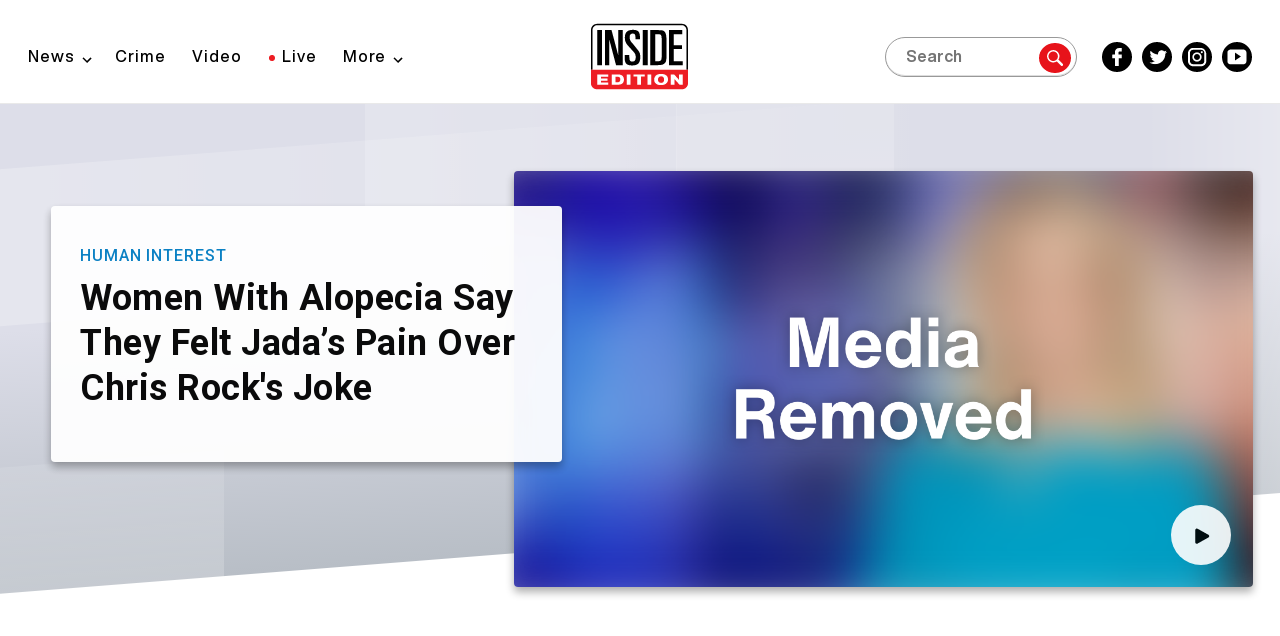

--- FILE ---
content_type: text/html; charset=UTF-8
request_url: https://www.insideedition.com/tag/alopecia
body_size: 8660
content:
<!DOCTYPE html><html lang="en" dir="ltr" prefix="og: https://ogp.me/ns#"><head><meta charset="utf-8" /><meta http-equiv="content-language" content="en_US" /><meta property="fb:admins" content="3111204" /><meta property="fb:pages" content="71728150722" /><meta name="twitter:card" content="summary_large_image" /><link rel="canonical" href="https://www.insideedition.com/tag/alopecia" /><meta name="robots" content="index" /><meta property="og:site_name" content="Inside Edition" /><meta name="twitter:site" content="@insideedition" /><meta property="og:type" content="website" /><meta name="twitter:description" content="Don&#039;t miss any of Inside Edition&#039;s alopecia coverage. Read more alopecia news, headlines, stories, photos, and videos from Inside Edition." /><meta property="fb:app_id" content="966341826790079" /><meta name="twitter:title" content="alopecia" /><meta name="description" content="Don&#039;t miss any of Inside Edition&#039;s alopecia coverage. Read more alopecia news, headlines, stories, photos, and videos from Inside Edition." /><meta property="og:url" content="https://www.insideedition.com/tag/alopecia" /><meta name="msvalidate.01" content="DC10472F438B55F3A58638BC31271706" /><meta name="twitter:site:id" content="23603092" /><link rel="image_src" href="https://www.insideedition.com/themes/custom/iebs/images/ie-default-image.jpg" /><meta name="google-site-verification" content="HcuSVZXpTET14VOTW9-qT-hRmaCgONCR_xaBkjDRGSE" /><meta property="og:title" content="alopecia" /><link rel="publisher" href="http://plus.google.com/104304424115513428440" /><meta name="twitter:url" content="https://www.insideedition.com/tag/alopecia" /><meta property="og:description" content="Don&#039;t miss any of Inside Edition&#039;s alopecia coverage. Read more alopecia news, headlines, stories, photos, and videos from Inside Edition." /><meta name="twitter:image" content="https://www.insideedition.com/themes/custom/iebs/images/ie-default-image.jpg" /><meta property="og:image" content="https://www.insideedition.com/themes/custom/iebs/images/ie-default-image.jpg" /><meta name="Generator" content="Drupal 9 (https://www.drupal.org)" /><meta name="MobileOptimized" content="width" /><meta name="HandheldFriendly" content="true" /><meta name="viewport" content="width=device-width, initial-scale=1.0" /><link rel="dns-prefetch" href="//global.ketchcdn.com" /><link rel="dns-prefetch" href="//cdn.privacy.paramount.com" /><script type="text/javascript" src="https://cdn.privacy.paramount.com/dist/optanon-v2.0.0.js" id="bb-cbsoptanon"></script><script async type="text/javascript" src="/modules/contrib/ctd_onetrust/js/ketch_bootstrap_ie.js"></script><script async type="text/javascript" src="/modules/contrib/ctd_onetrust/js/optanon_bootstrap.js"></script><link rel="icon" href="/themes/custom/iebs/favicon.ico" type="image/vnd.microsoft.icon" /><link rel="alternate" type="application/rss+xml" title="alopecia" href="https://www.insideedition.com/feed/taxonomy/term/tag/alopecia" /><title>alopecia - Articles, Videos, Photos and More | Inside Edition</title><link rel="stylesheet" media="all" href="/sites/default/files/css/css_kOFx7RuDhn10qGc2ueK9FRUpABq6yYurnmChxjHHJzs.css" /><link rel="stylesheet" media="all" href="/sites/default/files/css/css_MXh3sKYpbKEbL4oTRdwtiw_HIvq4Kkx4xqH4Y54tuSc.css" /><script type="application/json" data-drupal-selector="drupal-settings-json">{"path":{"baseUrl":"\/","scriptPath":null,"pathPrefix":"","currentPath":"taxonomy\/term\/45369","currentPathIsAdmin":false,"isFront":false,"currentLanguage":"en"},"pluralDelimiter":"\u0003","suppressDeprecationErrors":true,"ctdBidBarrel":{"scriptUrl":"https:\/\/at.cbsi.com\/lib\/dist\/prod\/bidbarrel-insideedition.min.js","networkId":"8264","adUnitSizePrefix":"aw-insideedition","mobileAdUnitSizePrefix":"maw-insideedition","pageType":"view","adSelector":".bidbarrel-ad","mapToAdUnits":{"skybox-top":{"mobile":"mobile-skybox-top","tablet":"skybox-top","desktop":"skybox-top"},"leader-plus-top":{"mobile":"mobile-banner-plus-top","tablet":"leader-top","desktop":"leader-plus-top"},"native-top":{"mobile":"mobile-native-top","tablet":"native-top","desktop":"native-top","alt":{"home":{"mobile":"mobile-native-home-top","tablet":"native-home-top","desktop":"native-home-top"},"article":{"mobile":"mobile-native-article-top","tablet":"native-article-top","desktop":"native-article-top"},"video":{"mobile":"mobile-native-video-top","tablet":"native-video-top","desktop":"native-video-top"},"taxonomy":{"mobile":"mobile-native-section-top","tablet":"native-section-top","desktop":"native-section-top"},"slideshow":{"mobile":"mobile-native-gallery-top","tablet":"native-gallery-top","desktop":"native-gallery-top"}}},"mpu-plus-top":{"mobile":"mobile-banner-plus-middle","tablet":"mpu-top","desktop":"mpu-plus-top"},"mpu-bottom":{"mobile":"mobile-banner-plus-bottom","tablet":"mpu-bottom","desktop":"mpu-bottom"},"leader-plus-bottom":{"mobile":"mobile-banner-plus-bottom","tablet":"leader-bottom","desktop":"leader-plus-bottom"},"omni-intromercial":{"mobile":"omni-intromercial","tablet":"omni-intromercial","desktop":"omni-intromercial"},"intromercial":{"mobile":"intromercial","tablet":"intromercial","desktop":"intromercial"}},"debug":false,"useAlt":"taxonomy","page_targeting":{"category":"alopecia","categories":["alopecia"],"ad_page_type":"tag_page","ad_unit_path_suffix":"tag","env":"prod"}},"taboolaScriptUrl":"\/\/cdn.taboola.com\/libtrc\/cbsinteractive-insideedition\/loader.js","bootstrap":{"forms_has_error_value_toggle":1,"modal_animation":1,"modal_backdrop":"true","modal_focus_input":1,"modal_keyboard":1,"modal_select_text":1,"modal_show":1,"modal_size":"","popover_enabled":1,"popover_animation":1,"popover_auto_close":1,"popover_container":"body","popover_content":"","popover_delay":"0","popover_html":0,"popover_placement":"right","popover_selector":"","popover_title":"","popover_trigger":"click","tooltip_enabled":1,"tooltip_animation":1,"tooltip_container":"body","tooltip_delay":"0","tooltip_html":0,"tooltip_placement":"auto left","tooltip_selector":"","tooltip_trigger":"hover"},"ajaxTrustedUrl":{"\/search":true},"adProvider":"freewheel","enableFMS":1,"enableTCF":null,"tcfWaitTime":null,"enableOM":null,"ctd_tealium_url":"https:\/\/tags.tiqcdn.com\/utag\/cbsi\/insideeditionsite\/prod\/utag.js","enable_vtg_tracker":null,"taboola_page_type":"category","taboola_container":"taboola-below-article-thumbnails","taboola_mode":"thumbnails-a","taboola_placement":"Below Article Thumbnails","user":{"uid":0,"permissionsHash":"1493eb128bd8db28accf60230be71dfbb43892045f488418eb061d25f2f4a1e0"}}</script><script src="/sites/default/files/js/js_SgS0EI5nDFwUt94HDmFLX41l8kGy67fmPoftt5HPmVM.js"></script><script src="/modules/contrib/ctd_taboola/js/ctd-taboola.js?t6rsj0" type="text/plain" class="optanon-category-4"></script><script src="https://tags.tiqcdn.com/utag/cbsi/insideeditionsite/prod/utag.js"></script><script src="/themes/custom/iebs/js/admiral.js?t6rsj0" type="text/plain" class="optanon-category-4"></script><bidbarrel-placeholder token="iG5tp0mQHvLAe8-7WgFu0KwRJUL2wTfgF_-2YC2UpQ16Mry3vkYg-V4qByHAlVuPx543DPpqbQ"></head><body class="path-taxonomy has-glyphicons"><script src="/modules/contrib/ctd_tealium/js/ctd-tealium-extra.js"></script><script>
var utag_data = utag_data || {};
ctdTealium.extend(utag_data, {"videoExists":"false","siteSection":"alopecia","pageType":"tag_page","gaAccount":"UA-1072526-1","siteHier":"alopecia|tag_page","userState":"not authenticated","userType":"anon","pageNumber":1});
utag_data.pageViewGuid = ctdTealium.viewGuid;
utag_data.deviceType = (ctdTealium.isMobile == false) ? 'desktop' : 'mobile';
utag_data.campaign = ctdTealium.campaign;
utag_data.brandPlatformId = 'insideedition_site_' + (ctdTealium.isMobile ? 'mweb' : 'desktop');
// Support legacy Brightcove video plugin.
site.section = utag_data.siteSection || '';
if (typeof utag_data['videoAutoPlay'] !== 'undefined' && utag_data['videoAutoPlay']) {
utag_data['videoAutoPlay'] = (ctdTealium.isMobile === false) ? utag_data['videoAutoPlay'] : false;
}
</script><div class="header-padding-offset"> <a href="#main-content" class="visually-hidden focusable skip-link"> Skip to main content </a><div class="dialog-off-canvas-main-canvas" data-off-canvas-main-canvas><div id="flex-header" class="flex-ad flex-header"><div data-ad-ref="skybox-top" class="skybox-top bidbarrel-ad"><div class="skybox-top skeleton-ad"></div></div></div><header class="main-header header main-menu__sticky" role="banner" data-spy="affix"><div class="header__container"><div class="header__column-1"><div class="header__menu-toggle-wrapper hidden-md"> <button id="menu-toggle" type="button" class="header__menu-toggle header__menu-toggle--collapsed" aria-label="Toggle navigation menu" aria-expanded="false"></button></div><ul class="menu nav navbar-nav"><li class="search-header"><div class="block-ie-search"><div class="search"> <section class="block block-gcs-search block-gcs-search__search-form-block clearfix"><form class="search-block-form" data-drupal-selector="search-block-form" action="/search" method="get" id="search-block-form" accept-charset="UTF-8"><div class="form-item js-form-item form-type-search js-form-type-search form-item-keywords js-form-item-keywords form-no-label form-group"> <label for="edit-keywords" aria-hidden="true" aria-label=" " placeholder="Search" class="control-label sr-only">Search</label> <input title="Enter the terms you wish to search for." data-drupal-selector="edit-keywords" class="form-search form-control" placeholder="Search" type="search" id="edit-keywords" name="keywords" value="" size="15" maxlength="128" /><div id="edit-keywords--description" class="description help-block"> Enter the terms you wish to search for.</div></div><input autocomplete="off" data-drupal-selector="form-obctoxd0sxoim7gmhwsvchmb0r9ovlyzj7lymap25si" type="hidden" name="form_build_id" value="form-oBCtoxD0SxOim7GMHwSVcHMB0R9ovlyZj7lYMap25SI" /><input data-drupal-selector="edit-search-block-form" type="hidden" name="form_id" value="search_block_form" /><div data-drupal-selector="edit-actions" class="form-actions form-group js-form-wrapper form-wrapper" id="edit-actions"><button data-drupal-selector="edit-go" class="button js-form-submit form-submit btn-default btn" type="submit" id="edit-go" name="op" value="" aria-hidden="true" tabindex="-1"></button></div></form> </section></div></div></li><li class="expanded dropdown menu-link-content-37899cb6-f020-4c35-a84c-f1bd06d2458b"> <a href="/news" class="dropdown-toggle" data-toggle="dropdown" aria-label="News" aria-expanded="false">News</a><ul class="menu dropdown-menu"><li class="menu-link-content-7061d623-efb3-4cd1-8d63-b19c99f34967 hidden-small-desktop"> <a href="/news" aria-label="Latest News" data-drupal-link-system-path="taxonomy/term/6">Latest News</a></li><li class="menu-link-content-890af9c5-f9d2-4c05-a66a-f97218aed59f hidden-small-desktop"> <a href="/investigative" aria-label="Investigative" data-drupal-link-system-path="taxonomy/term/2">Investigative</a></li><li class="menu-link-content-cbf524ed-b8ff-4358-b4fa-8924b66a98e0 hidden-small-desktop"> <a href="/offbeat" aria-label="Offbeat" data-drupal-link-system-path="taxonomy/term/10">Offbeat</a></li><li class="menu-link-content-7eb81050-aa78-4e0d-b642-850f6cbebe2b hidden-small-desktop"> <a href="/politics" aria-label="Politics" data-drupal-link-system-path="taxonomy/term/5">Politics</a></li><li class="menu-link-content-6298b762-56b4-40bb-9f8a-fde76e0f2f1a hidden-small-desktop"> <a href="/health" aria-label="Health" data-drupal-link-system-path="taxonomy/term/7">Health</a></li><li class="menu-link-content-7162b157-b550-48ee-b28f-757f83c75984 hidden-small-desktop"> <a href="/entertainment" aria-label="Entertainment" data-drupal-link-system-path="taxonomy/term/1">Entertainment</a></li><li class="menu-link-content-9018c4db-c8f0-481f-8a0c-6f82a239cb57 hidden-small-desktop"> <a href="/human-interest" aria-label="Human Interest" data-drupal-link-system-path="taxonomy/term/47131">Human Interest</a></li><li class="menu-link-content-a57cbb7f-4639-45d2-85fd-10e7b1306abd hidden-small-desktop"> <a href="/inspirational" aria-label="Inspirational" data-drupal-link-system-path="taxonomy/term/9">Inspirational</a></li><li class="menu-link-content-bee89807-436d-4c69-94dd-0ed39c40d38b hidden-small-desktop"> <a href="/heroes" aria-label="Heroes" data-drupal-link-system-path="taxonomy/term/46711">Heroes</a></li><li class="menu-link-content-436e839c-444f-4d13-93ff-61a45a531adc hidden-small-desktop"> <a href="/royals" aria-label="Royals" data-drupal-link-system-path="taxonomy/term/45299">Royals</a></li><li class="menu-link-content-aaf47f72-012e-4d8d-9501-1cdf5e64f245 hidden-small-desktop"> <a href="/sports" aria-label="Sports" data-drupal-link-system-path="taxonomy/term/45562">Sports</a></li></ul></li><li class="menu-link-content-77fd5e4d-1b09-4e9a-b9ef-7f2cd3f6c27c hidden-small-desktop"> <a href="/crime" aria-label="Crime" data-drupal-link-system-path="taxonomy/term/4">Crime</a></li><li class="menu-link-visible menu-link-content-7f1c4464-33be-4d36-8824-e6de94189c64 hidden-small-desktop"> <a href="/videos" aria-label="Video" data-drupal-link-system-path="videos">Video</a></li><li class="menu-link-content-6b523234-bd04-4653-96d6-b0beaa58a44c hidden-xs"> <a href="/live?ftag=ETM-16-10aab3h" aria-label="Live" class="live-cta" data-drupal-link-query="{&quot;ftag&quot;:&quot;ETM-16-10aab3h&quot;}">Live</a></li><li class="expanded dropdown menu-link-content-cc557156-fd42-4305-991a-a8cd967ddcba watch-on-tv"> <a href="/showfinder" class="dropdown-toggle" data-toggle="dropdown" aria-label="Watch on TV" aria-expanded="false">Watch on TV</a><ul class="menu dropdown-menu"><li class="menu-link-content-12feafda-166a-4569-9d85-cb03a64964bc hidden-small-desktop"> <a href="/showfinder" aria-label="Local Listings" data-drupal-link-system-path="showfinder">Local Listings</a></li><li class="menu-link-content-46759da3-82b9-4257-8f9e-0b2a5777df80 hidden-small-desktop"> <a href="/meet-the-team" aria-label="Meet the Team" data-drupal-link-system-path="meet-the-team">Meet the Team</a></li><li class="menu-link-content-90756a3e-d4c0-4958-812e-494f4425ad16 hidden-small-desktop"> <a href="/tag/today-inside-edition" aria-label="Today on Inside Edition" data-drupal-link-system-path="taxonomy/term/46643">Today on Inside Edition</a></li></ul></li><li class="expanded dropdown views-view-views-section-pages-section-more"> <a href="/more" class="dropdown-toggle" data-toggle="dropdown" aria-label="More" aria-expanded="false">More</a><ul class="menu dropdown-menu"><li class="menu-link-content-1e9641bc-03da-4138-8a7d-f80bd13da4cc hidden-small-desktop"> <a href="https://www.insideedition.com/tag/insidehealth" aria-label="Inside Health">Inside Health</a></li><li class="views-view-views-section-pages-section-photos hidden-small-desktop"> <a href="/photos" aria-label="Photos" data-drupal-link-system-path="photos">Photos</a></li><li class="menu-link-content-0801d8a7-8ebd-4869-9274-cad32913c92b hidden-small-desktop"> <a href="/in-depth" aria-label="Inside Edition InDepth" data-drupal-link-system-path="taxonomy/term/8">Inside Edition InDepth</a></li><li class="menu-link-content-770e30c5-be12-4619-a77f-def704366867 hidden-small-desktop"> <a href="/flashback" aria-label="Flashback" data-drupal-link-system-path="taxonomy/term/46185">Flashback</a></li><li class="menu-link-content-71f823f6-f569-43e6-b336-fbc9b271c5a5 hidden-small-desktop"> <a href="/shopping" aria-label="Shopping" data-drupal-link-system-path="taxonomy/term/47132">Shopping</a></li><li class="menu-link-content-d8d15c78-7c89-40f4-b0be-b0756eccba3b hidden-small-desktop"> <a href="/animals" aria-label="Animals" data-drupal-link-system-path="taxonomy/term/11">Animals</a></li></ul></li><div class="mobile-social-links"> <section class="block block-ie block-social-block-circles clearfix"><div class="header__social"><ul class="header__social-menu"><li class="header__social-menu__item"> <a href="http://www.facebook.com/Inside.Edition" class="header__social-menu__link header__social-menu__link--facebook" aria-label="Facebook Inside Edition"> <span class="sr-only">Facebook Inside Edition</span> </a></li><li class="header__social-menu__item"> <a href="http://twitter.com/insideedition" class="header__social-menu__link header__social-menu__link--twitter" aria-label="Twitter Inside Edition"> <span class="sr-only">Twitter Inside Edition</span> </a></li><li class="header__social-menu__item"> <a href="https://instagram.com/insideedition/" class="header__social-menu__link header__social-menu__link--instagram" aria-label="Instagram Inside Edition"> <span class="sr-only">Instagram Inside Edition</span> </a></li><li class="header__social-menu__item"> <a href="https://www.youtube.com/insideedition" class="header__social-menu__link header__social-menu__link--youtube" aria-label="YouTube Inside Edition"> <span class="sr-only">YouTube Inside Edition</span> </a></li></ul></div> </section></div></ul><div class="navbar-nav--background"></div></div><div class="header__column-2"><div class="header__logo_wrapper"> <a class="header__logo" href="/"> <img class="header__logo__image" alt="Inside Edition Logo" src='/themes/custom/iebs/images/ie-logo-black.svg' /> </a></div></div><div class="header__column-3"><div class="header__social-wrapper"><div class="mobile-live-link"> <a href="/live?ftag=ETM-16-10aab3h" class="live-cta" data-drupal-link-query='{"ftag":"ETM-16-10aab3h"}'> Live </a></div><div class="watch-on-tv-wrapper"><ul class="menu nav navbar-nav"><li class="search-header"><div class="block-ie-search"><div class="search"> <section class="block block-gcs-search block-gcs-search__search-form-block clearfix"><form class="search-block-form" data-drupal-selector="search-block-form" action="/search" method="get" id="search-block-form" accept-charset="UTF-8"><div class="form-item js-form-item form-type-search js-form-type-search form-item-keywords js-form-item-keywords form-no-label form-group"> <label for="edit-keywords" aria-hidden="true" aria-label=" " placeholder="Search" class="control-label sr-only">Search</label> <input title="Enter the terms you wish to search for." data-drupal-selector="edit-keywords" class="form-search form-control" placeholder="Search" type="search" id="edit-keywords" name="keywords" value="" size="15" maxlength="128" /><div id="edit-keywords--description" class="description help-block"> Enter the terms you wish to search for.</div></div><input autocomplete="off" data-drupal-selector="form-obctoxd0sxoim7gmhwsvchmb0r9ovlyzj7lymap25si" type="hidden" name="form_build_id" value="form-oBCtoxD0SxOim7GMHwSVcHMB0R9ovlyZj7lYMap25SI" /><input data-drupal-selector="edit-search-block-form" type="hidden" name="form_id" value="search_block_form" /><div data-drupal-selector="edit-actions" class="form-actions form-group js-form-wrapper form-wrapper" id="edit-actions"><button data-drupal-selector="edit-go" class="button js-form-submit form-submit btn-default btn" type="submit" id="edit-go" name="op" value="" aria-hidden="true" tabindex="-1"></button></div></form> </section></div></div></li><li class="expanded dropdown menu-link-content-37899cb6-f020-4c35-a84c-f1bd06d2458b"> <a href="/news" class="dropdown-toggle" data-toggle="dropdown" aria-label="News" aria-expanded="false">News</a><ul class="menu dropdown-menu"><li class="menu-link-content-7061d623-efb3-4cd1-8d63-b19c99f34967 hidden-small-desktop"> <a href="/news" aria-label="Latest News" data-drupal-link-system-path="taxonomy/term/6">Latest News</a></li><li class="menu-link-content-890af9c5-f9d2-4c05-a66a-f97218aed59f hidden-small-desktop"> <a href="/investigative" aria-label="Investigative" data-drupal-link-system-path="taxonomy/term/2">Investigative</a></li><li class="menu-link-content-cbf524ed-b8ff-4358-b4fa-8924b66a98e0 hidden-small-desktop"> <a href="/offbeat" aria-label="Offbeat" data-drupal-link-system-path="taxonomy/term/10">Offbeat</a></li><li class="menu-link-content-7eb81050-aa78-4e0d-b642-850f6cbebe2b hidden-small-desktop"> <a href="/politics" aria-label="Politics" data-drupal-link-system-path="taxonomy/term/5">Politics</a></li><li class="menu-link-content-6298b762-56b4-40bb-9f8a-fde76e0f2f1a hidden-small-desktop"> <a href="/health" aria-label="Health" data-drupal-link-system-path="taxonomy/term/7">Health</a></li><li class="menu-link-content-7162b157-b550-48ee-b28f-757f83c75984 hidden-small-desktop"> <a href="/entertainment" aria-label="Entertainment" data-drupal-link-system-path="taxonomy/term/1">Entertainment</a></li><li class="menu-link-content-9018c4db-c8f0-481f-8a0c-6f82a239cb57 hidden-small-desktop"> <a href="/human-interest" aria-label="Human Interest" data-drupal-link-system-path="taxonomy/term/47131">Human Interest</a></li><li class="menu-link-content-a57cbb7f-4639-45d2-85fd-10e7b1306abd hidden-small-desktop"> <a href="/inspirational" aria-label="Inspirational" data-drupal-link-system-path="taxonomy/term/9">Inspirational</a></li><li class="menu-link-content-bee89807-436d-4c69-94dd-0ed39c40d38b hidden-small-desktop"> <a href="/heroes" aria-label="Heroes" data-drupal-link-system-path="taxonomy/term/46711">Heroes</a></li><li class="menu-link-content-436e839c-444f-4d13-93ff-61a45a531adc hidden-small-desktop"> <a href="/royals" aria-label="Royals" data-drupal-link-system-path="taxonomy/term/45299">Royals</a></li><li class="menu-link-content-aaf47f72-012e-4d8d-9501-1cdf5e64f245 hidden-small-desktop"> <a href="/sports" aria-label="Sports" data-drupal-link-system-path="taxonomy/term/45562">Sports</a></li></ul></li><li class="menu-link-content-77fd5e4d-1b09-4e9a-b9ef-7f2cd3f6c27c hidden-small-desktop"> <a href="/crime" aria-label="Crime" data-drupal-link-system-path="taxonomy/term/4">Crime</a></li><li class="menu-link-visible menu-link-content-7f1c4464-33be-4d36-8824-e6de94189c64 hidden-small-desktop"> <a href="/videos" aria-label="Video" data-drupal-link-system-path="videos">Video</a></li><li class="menu-link-content-6b523234-bd04-4653-96d6-b0beaa58a44c hidden-xs"> <a href="/live?ftag=ETM-16-10aab3h" aria-label="Live" class="live-cta" data-drupal-link-query="{&quot;ftag&quot;:&quot;ETM-16-10aab3h&quot;}">Live</a></li><li class="expanded dropdown menu-link-content-cc557156-fd42-4305-991a-a8cd967ddcba watch-on-tv"> <a href="/showfinder" class="dropdown-toggle" data-toggle="dropdown" aria-label="Watch on TV" aria-expanded="false">Watch on TV</a><ul class="menu dropdown-menu"><li class="menu-link-content-12feafda-166a-4569-9d85-cb03a64964bc hidden-small-desktop"> <a href="/showfinder" aria-label="Local Listings" data-drupal-link-system-path="showfinder">Local Listings</a></li><li class="menu-link-content-46759da3-82b9-4257-8f9e-0b2a5777df80 hidden-small-desktop"> <a href="/meet-the-team" aria-label="Meet the Team" data-drupal-link-system-path="meet-the-team">Meet the Team</a></li><li class="menu-link-content-90756a3e-d4c0-4958-812e-494f4425ad16 hidden-small-desktop"> <a href="/tag/today-inside-edition" aria-label="Today on Inside Edition" data-drupal-link-system-path="taxonomy/term/46643">Today on Inside Edition</a></li></ul></li><li class="expanded dropdown views-view-views-section-pages-section-more"> <a href="/more" class="dropdown-toggle" data-toggle="dropdown" aria-label="More" aria-expanded="false">More</a><ul class="menu dropdown-menu"><li class="menu-link-content-1e9641bc-03da-4138-8a7d-f80bd13da4cc hidden-small-desktop"> <a href="https://www.insideedition.com/tag/insidehealth" aria-label="Inside Health">Inside Health</a></li><li class="views-view-views-section-pages-section-photos hidden-small-desktop"> <a href="/photos" aria-label="Photos" data-drupal-link-system-path="photos">Photos</a></li><li class="menu-link-content-0801d8a7-8ebd-4869-9274-cad32913c92b hidden-small-desktop"> <a href="/in-depth" aria-label="Inside Edition InDepth" data-drupal-link-system-path="taxonomy/term/8">Inside Edition InDepth</a></li><li class="menu-link-content-770e30c5-be12-4619-a77f-def704366867 hidden-small-desktop"> <a href="/flashback" aria-label="Flashback" data-drupal-link-system-path="taxonomy/term/46185">Flashback</a></li><li class="menu-link-content-71f823f6-f569-43e6-b336-fbc9b271c5a5 hidden-small-desktop"> <a href="/shopping" aria-label="Shopping" data-drupal-link-system-path="taxonomy/term/47132">Shopping</a></li><li class="menu-link-content-d8d15c78-7c89-40f4-b0be-b0756eccba3b hidden-small-desktop"> <a href="/animals" aria-label="Animals" data-drupal-link-system-path="taxonomy/term/11">Animals</a></li></ul></li><div class="mobile-social-links"> <section class="block block-ie block-social-block-circles clearfix"><div class="header__social"><ul class="header__social-menu"><li class="header__social-menu__item"> <a href="http://www.facebook.com/Inside.Edition" class="header__social-menu__link header__social-menu__link--facebook" aria-label="Facebook Inside Edition"> <span class="sr-only">Facebook Inside Edition</span> </a></li><li class="header__social-menu__item"> <a href="http://twitter.com/insideedition" class="header__social-menu__link header__social-menu__link--twitter" aria-label="Twitter Inside Edition"> <span class="sr-only">Twitter Inside Edition</span> </a></li><li class="header__social-menu__item"> <a href="https://instagram.com/insideedition/" class="header__social-menu__link header__social-menu__link--instagram" aria-label="Instagram Inside Edition"> <span class="sr-only">Instagram Inside Edition</span> </a></li><li class="header__social-menu__item"> <a href="https://www.youtube.com/insideedition" class="header__social-menu__link header__social-menu__link--youtube" aria-label="YouTube Inside Edition"> <span class="sr-only">YouTube Inside Edition</span> </a></li></ul></div> </section></div></ul></div><div class="header__search"><div class="search"> <section class="block block-gcs-search block-gcs-search__search-form-block clearfix"><form class="search-block-form" data-drupal-selector="search-block-form" action="/search" method="get" id="search-block-form" accept-charset="UTF-8"><div class="form-item js-form-item form-type-search js-form-type-search form-item-keywords js-form-item-keywords form-no-label form-group"> <label for="edit-keywords" aria-hidden="true" aria-label=" " placeholder="Search" class="control-label sr-only">Search</label> <input title="Enter the terms you wish to search for." data-drupal-selector="edit-keywords" class="form-search form-control" placeholder="Search" type="search" id="edit-keywords" name="keywords" value="" size="15" maxlength="128" /><div id="edit-keywords--description" class="description help-block"> Enter the terms you wish to search for.</div></div><input autocomplete="off" data-drupal-selector="form-obctoxd0sxoim7gmhwsvchmb0r9ovlyzj7lymap25si" type="hidden" name="form_build_id" value="form-oBCtoxD0SxOim7GMHwSVcHMB0R9ovlyZj7lYMap25SI" /><input data-drupal-selector="edit-search-block-form" type="hidden" name="form_id" value="search_block_form" /><div data-drupal-selector="edit-actions" class="form-actions form-group js-form-wrapper form-wrapper" id="edit-actions"><button data-drupal-selector="edit-go" class="button js-form-submit form-submit btn-default btn" type="submit" id="edit-go" name="op" value="" aria-hidden="true" tabindex="-1"></button></div></form> </section> <span class="sb-icon-search"><span class="icon-search"></span></span></div></div> <section class="block block-ie block-social-block-circles clearfix"><div class="header__social"><ul class="header__social-menu"><li class="header__social-menu__item"> <a href="http://www.facebook.com/Inside.Edition" class="header__social-menu__link header__social-menu__link--facebook" aria-label="Facebook Inside Edition"> <span class="sr-only">Facebook Inside Edition</span> </a></li><li class="header__social-menu__item"> <a href="http://twitter.com/insideedition" class="header__social-menu__link header__social-menu__link--twitter" aria-label="Twitter Inside Edition"> <span class="sr-only">Twitter Inside Edition</span> </a></li><li class="header__social-menu__item"> <a href="https://instagram.com/insideedition/" class="header__social-menu__link header__social-menu__link--instagram" aria-label="Instagram Inside Edition"> <span class="sr-only">Instagram Inside Edition</span> </a></li><li class="header__social-menu__item"> <a href="https://www.youtube.com/insideedition" class="header__social-menu__link header__social-menu__link--youtube" aria-label="YouTube Inside Edition"> <span class="sr-only">YouTube Inside Edition</span> </a></li></ul></div> </section></div></div></div></header><div class="page-skin-container"><div role="main" class="main-container container term--health js-quickedit-main-content"><div class="row main-row"><section class="col-xs-12"><div class="region region-content"><div data-drupal-messages-fallback class="hidden"></div><div class="views-element-container form-group"><div class="view view-taxonomy-term-landing view-id-taxonomy_term_landing view-display-id-page_term_landing js-view-dom-id-b535c85a2ace3c61c295fa62f34018de00d625eb5054da58a4c4ca681fec8d80"><div class="views-element-container form-group"><div class="carousel-dual-pane view view-term-hero view-id-term_hero view-display-id-block_default js-view-dom-id-aa5d87b18fc758a57e9c7958c5922a5d8d395964093b4ef54ec0a6f4886629cb"><div class="view-empty"><div class="carousel-dual-pane view-content-items view view-latest-content-by-inherited-term view-id-latest_content_by_inherited_term view-display-id-carousel_dual_pane js-view-dom-id-2aa2b2511763493fd79b00b374a2f9fffdf561d1f49be8c627c22c67a7933db0"><div class="view-content"><div class="views-row"><div class="term-placement-block-background term-placement-block-background-hero"> <span></span> <span></span> <span></span> <span></span> <span></span></div><article role="article" class="article carousel-dual-pane node-carousel-dual-pane row clearfix landing-hero"><div class="col-xs-12 hero-section-col"> <a class="round-edges drops-shadow" href="/women-with-alopecia-say-they-felt-jadas-pain-over-chris-rocks-joke-at-the-oscars-74118"><div class="media media-image"><div class="field field--name-field-image-landscape field--type-image field--label-hidden field--item"> <picture> <source srcset="/sites/default/files/styles/931x523/public/images/2022-03/033122_jada_and_alopecia_web.jpg?h=d1cb525d 1x" media="all and (min-width: 1280px)" type="image/jpeg"/> <source srcset="/sites/default/files/styles/616x346/public/images/2022-03/033122_jada_and_alopecia_web.jpg?h=d1cb525d 1x" media="all and (min-width: 970px)" type="image/jpeg"/> <source srcset="/sites/default/files/styles/414x233/public/images/2022-03/033122_jada_and_alopecia_web.jpg?h=d1cb525d 1x" type="image/jpeg"/> <img src="/sites/default/files/styles/931x523/public/images/2022-03/033122_jada_and_alopecia_web.jpg?h=d1cb525d" alt="Women With Alopecia Say They Felt Jada’s Pain Over Bald Joke" class="img-responsive" /> </picture></div></div><div class="circle-badge circle-badge-desktop circle-badge-video"></div> </a></div><div class="col-xs-12 content-section-col"><div class="content-section-wrapper"><div class="content-section round-edges drops-shadow"><div class="category"><div class="field field--name-field-category field--type-entity-reference field--label-hidden field--item"><a href="/human-interest" aria-label="Category Human Interest" hreflang="en">Human Interest</a></div></div><div class="card-meta"><h2><a href="/women-with-alopecia-say-they-felt-jadas-pain-over-chris-rocks-joke-at-the-oscars-74118"><div class="field field--name-field-display-headline field--type-string field--label-hidden field--item">Women With Alopecia Say They Felt Jada’s Pain Over Chris Rock&#039;s Joke</div> </a></h2></div></div></div></div></article></div></div></div></div></div></div> <section class="block block-ie block-taxonomy-children-block clearfix"><div class="taxonomy-children-block text-center"><div class="taxonomy-children-block-container"><ul></ul></div></div> </section><div data-ad-ref="leader-plus-top" class="leader-plus-top bidbarrel-ad"><div class="leader-plus-top skeleton-ad"></div></div> <section class="block block-views block-views-blockterm-placements-block-videos content-grid show-more-results show-more-6 clearfix"><div class="term-placement-block-background term-placement-block-background-videos"> <span></span> <span></span> <span></span> <span></span> <span></span></div><h2 class="block-title">Latest <span class="last-word">Videos</span></h2><div class="views-element-container form-group"><div class="content-grid show-more-results show-more-6 views-content-items view view-term-placements view-id-term_placements view-display-id-block_videos js-view-dom-id-2ad1d14811de122dcf690af11c684f56a33e3ce61cdec6b6482afd172ebba7eb"><div class="view-empty"><div class="content-grid show-more-results show-more-6 views-content-items view view-term-placements-defaults view-id-term_placements_defaults view-display-id-videos js-view-dom-id-4bd105481e1f04eb4292307ec65eb73def196899f2ce050f978c226bdce9679a"><div class="view-content"><div class="owl-carousel owl-theme owl-loaded"><div class="owl-stage-outer"><div class="owl-stage"><div class="owl-item"> <article role="article" class="video card-small-reversed clearfix card-template card-small"><div class="image-overlay-container round-edges drops-shadow-hover"><a class="round-edges" href="/media/videos/jada-pinkett-smith-reveals-alopecia-has-left-her-bald-and-scarred-72203"><div class="media media-image"><div class="field field--name-field-image-landscape field--type-image field--label-hidden field--item"> <picture> <source srcset="/sites/default/files/styles/931x523/public/images/2021-12/122921_jada_pinkett_alopecia_web_still.jpg?h=d1cb525d 1x" media="all and (min-width: 1280px)" type="image/jpeg"/> <source srcset="/sites/default/files/styles/616x346/public/images/2021-12/122921_jada_pinkett_alopecia_web_still.jpg?h=d1cb525d 1x" media="all and (min-width: 970px)" type="image/jpeg"/> <source srcset="/sites/default/files/styles/414x233/public/images/2021-12/122921_jada_pinkett_alopecia_web_still.jpg?h=d1cb525d 1x" type="image/jpeg"/> <img src="/sites/default/files/styles/931x523/public/images/2021-12/122921_jada_pinkett_alopecia_web_still.jpg?h=d1cb525d" alt="Jada" class="img-responsive" /> </picture></div></div><div class="circle-badge circle-badge-video"></div> </a></div><div class="card-small--content"> <span class="category"><div class="field field--name-field-category field--type-entity-reference field--label-hidden field--item"><a href="/news" aria-label="Category News" hreflang="en">News</a></div> </span><div class="card-meta"><h3> <a href="/media/videos/jada-pinkett-smith-reveals-alopecia-has-left-her-bald-and-scarred-72203"><div class="field field--name-field-display-headline field--type-string field--label-hidden field--item">Jada Pinkett-Smith Reveals Alopecia Has Left Her Bald and Scarred</div> </a></h3></div></div></article></div><div class="owl-item"> <article role="article" class="video card-small-reversed clearfix card-template card-small"><div class="image-overlay-container round-edges drops-shadow-hover"><a class="round-edges" href="/media/videos/more-about-alopecia-the-condition-that-caused-ayanna-pressley-to-lose-hair-57990"><div class="media media-image"><div class="field field--name-field-image-landscape field--type-image field--label-hidden field--item"> <picture> <source srcset="/sites/default/files/styles/931x523/public/images/2020-01/011720_alopecia_web.jpg?h=c673cd1c 1x" media="all and (min-width: 1280px)" type="image/jpeg"/> <source srcset="/sites/default/files/styles/616x346/public/images/2020-01/011720_alopecia_web.jpg?h=c673cd1c 1x" media="all and (min-width: 970px)" type="image/jpeg"/> <source srcset="/sites/default/files/styles/414x233/public/images/2020-01/011720_alopecia_web.jpg?h=c673cd1c 1x" type="image/jpeg"/> <img src="/sites/default/files/styles/931x523/public/images/2020-01/011720_alopecia_web.jpg?h=c673cd1c" alt="Congresswoman Ayanna Pressley" class="img-responsive" /> </picture></div></div><div class="circle-badge circle-badge-video"></div> </a></div><div class="card-small--content"> <span class="category"><div class="field field--name-field-category field--type-entity-reference field--label-hidden field--item"><a href="/health" aria-label="Category Health" hreflang="en">Health</a></div> </span><div class="card-meta"><h3> <a href="/media/videos/more-about-alopecia-the-condition-that-caused-ayanna-pressley-to-lose-hair-57990"><div class="field field--name-field-display-headline field--type-string field--label-hidden field--item">More About Alopecia, the Condition that Caused Ayanna Pressley to Lose Hair</div> </a></h3></div></div></article></div><div class="owl-item"> <article role="article" class="video card-small-reversed clearfix card-template card-small"><div class="image-overlay-container round-edges drops-shadow-hover"><a class="round-edges" href="/media/videos/dad-shaves-head-cheer-daughter-who-lost-hair-alopecia-38938"><div class="media media-image"><div class="field field--name-field-image-landscape field--type-image field--label-hidden field--item"> <picture> <source srcset="/sites/default/files/styles/931x523/public/brightcove/videos/images/posters/121317_Alopecia_web.jpg?h=c673cd1c 1x" media="all and (min-width: 1280px)" type="image/jpeg"/> <source srcset="/sites/default/files/styles/616x346/public/brightcove/videos/images/posters/121317_Alopecia_web.jpg?h=c673cd1c 1x" media="all and (min-width: 970px)" type="image/jpeg"/> <source srcset="/sites/default/files/styles/414x233/public/brightcove/videos/images/posters/121317_Alopecia_web.jpg?h=c673cd1c 1x" type="image/jpeg"/> <img src="/sites/default/files/styles/931x523/public/brightcove/videos/images/posters/121317_Alopecia_web.jpg?h=c673cd1c" class="img-responsive" /> </picture></div></div><div class="circle-badge circle-badge-video"></div> </a></div><div class="card-small--content"> <span class="category"><div class="field field--name-field-category field--type-entity-reference field--label-hidden field--item"><a href="/inspirational" aria-label="Category Inspirational" hreflang="en">Inspirational</a></div> </span><div class="card-meta"><h3> <a href="/media/videos/dad-shaves-head-cheer-daughter-who-lost-hair-alopecia-38938"><div class="field field--name-field-display-headline field--type-string field--label-hidden field--item">Dad Shaves Head to Cheer Up Daughter Who Lost Hair to Alopecia</div> </a></h3></div></div></article></div></div></div></div></div></div></div></div></div> </section><div data-ad-ref="mpu-plus-top" class="mpu-plus-top bidbarrel-ad"><div class="mpu-plus-top skeleton-ad"></div></div></div></div></div><div id="terms-latest" class="center-block text-center"> <a href="/latest/tag/alopecia" class="btn show-more-button show-more-term">View All</a></div><div data-ad-ref="mpu-bottom" class="mpu-bottom bidbarrel-ad"><div class="mpu-bottom skeleton-ad"></div></div><div class="content-bottom" id="content-bottom"><div class="region region-content-bottom"> <section id="block-taboolawidget-5" class="block block-ctd-taboola clearfix"><div id="taboola-below-article-thumbnails" class="ctd-taboola"></div> </section><section id="block-medianetwidget-4" class="block block-ctd-media-net clearfix"><div id="154967206"><script>
window.cbsoptanon.onAdsReady(function(cmp,_cbsoptanon, adOpts) {
cmp.ot.targetingAllowed(function(allowed) {
if (allowed) {
try {
window._mNHandle.queue.push(function () {
window._mNDetails.loadTag("154967206", "800x200", "154967206");
});
}
catch (error) {
}
}
});
});
</script></div> </section></div></div> </section></div><div data-ad-ref="leader-plus-bottom" class="leader-plus-bottom bidbarrel-ad"><div class="leader-plus-bottom skeleton-ad"></div></div></div></div> <footer class="footer footer-grey" role="contentinfo"><div class=" container"><div class="region region-footer row"><div class="col-lg-1 grey-no-display"></div> <section id="block-socialmedialinksblockgrey" class="col-sm-2 col-sm-pull-2 col-xs-12 col-5ths-far-right block block-ie block-social-block-grey clearfix"><ul class="social-block-content"><li><a href="http://www.facebook.com/Inside.Edition" class="icon icon-facebook" aria-label="Facebook Inside Edition"></a></li><li><a href="http://twitter.com/insideedition" class="icon icon-twitter" aria-label="Twitter Inside Edition"></a></li><li><a href="https://instagram.com/insideedition/" class="icon icon-instagram" aria-label="Instagram Inside Edition"></a></li><li><a href="https://www.youtube.com/insideedition" class="icon icon-youtube" aria-label="YouTube Inside Edition"></a></li></ul> </section><nav role="navigation" aria-labelledby="block-footeraboutmenu-menu" id="block-footeraboutmenu" class="col-sm-2 col-sm-pull-2"><h4 id="block-footeraboutmenu-menu">About Us</h4><ul class="menu menu--footer-about-menu nav"><li class="first"> <a href="/about-inside-edition" target="_blank" data-drupal-link-system-path="node/80061">About Inside Edition</a></li><li> <a href="/meet-the-team" data-drupal-link-system-path="meet-the-team">Meet the Team</a></li><li> <a href="/awards" data-drupal-link-system-path="awards">Awards</a></li><li class="last"> <a href="/contact" data-drupal-link-system-path="node/1">Contact</a></li></ul> </nav><nav role="navigation" aria-labelledby="block-footerconnectmenu-menu" id="block-footerconnectmenu" class="col-sm-2 col-sm-pull-2"><h4 id="block-footerconnectmenu-menu">Connect</h4><ul class="menu menu--footer-connect-menu nav"><li class="first"> <a href="https://www.facebook.com/Inside.Edition">Facebook</a></li><li> <a href="https://twitter.com/insideedition">Twitter</a></li><li> <a href="https://instagram.com/insideedition/">Instagram</a></li><li> <a href="https://www.youtube.com/insideedition">YouTube</a></li><li class="last"> <a href="/rss" data-drupal-link-system-path="node/2">RSS</a></li></ul> </nav><nav role="navigation" aria-labelledby="block-footerwatchiemenu-menu" id="block-footerwatchiemenu" class="col-sm-2 col-sm-pull-2"><h4 id="block-footerwatchiemenu-menu">Watch Inside Edition</h4><ul class="menu menu--footer-watch-ie-menu nav"><li class="first"> <a href="/showfinder" data-drupal-link-system-path="showfinder">Local Listings</a></li><li class="last"> <a href="https://www.insideedition.com/live" target="_blank">Watch Live Stream</a></li></ul> </nav><nav role="navigation" aria-labelledby="block-footersitesmenu-menu" id="block-footersitesmenu" class="col-sm-2 col-sm-pull-2"><h4 id="block-footersitesmenu-menu">Sites We Love</h4><ul class="menu menu--footer-sites-menu nav"><li class="first"> <a href="https://www.paramountplus.com?ftag=PPM-06-10aib3j">Paramount+</a></li><li> <a href="https://www.cbsnews.com/" title="CBS News">CBS News</a></li><li> <a href="https://www.etonline.com/" title="Entertainment Tonight">Entertainment Tonight</a></li><li> <a href="https://www.thedrewbarrymoreshow.com/" title="The Drew Barrymore Show">The Drew Barrymore Show</a></li><li> <a href="https://www.rachaelrayshow.com/">Rachael Ray Show</a></li><li> <a href="https://www.dabl.com">DABL</a></li><li> <a href="https://www.last.fm/">Last.fm</a></li><li class="last"> <a href="https://www.mixible.com/">Mixible</a></li></ul> </nav><div class="col-lg-1 grey-no-display"></div></div><div class="legal"> <a href="/" class="logo-greyscale"> <img src="../themes/custom/iebs/images/ie-logo-footer-greyscale.svg"> </a><div class="legal-text"><ul class="menu menu--legal nav"><li class="first"> <a href="https://www.viacomcbs.legal/us/en/cbsi/terms-of-use">Terms of Use</a></li><li> <a href="https://www.viacomcbsprivacy.com/policy">Privacy Policy</a></li><li> <a href="https://www.cbs.com/closed-captioning/">Closed Captioning</a></li><li> <a href="https://privacy.paramount.com/en/policy#additional-information-us-states" target="_blank">California Notice</a></li><li class="last"> <a class="ot-sdk-show-settings remove-href" aria-label="Do Not Sell My Personal Information">Do Not Sell My Personal Information</a></li></ul> ™ King World Productions Inc. © 2026 Inside Edition Inc. and CBS interactive Inc., Paramount companies. All Rights Reserved.</div></div></div></footer></div><div data-ad-ref="omni-intromercial" class="omni-intromercial bidbarrel-ad"><div class="omni-intromercial skeleton-ad"></div></div><div data-ad-ref="intromercial" class="intromercial bidbarrel-ad"><div class="intromercial skeleton-ad"></div></div></div><script src="/sites/default/files/js/js_lJyn8mLwxfYdeXVntp0bvCGXwxHYv8aPV-DWA0wwwkI.js"></script><script src="/modules/contrib/ctd_bidbarrel/js/ctd-bidbarrel.js?t6rsj0"></script><script src="/modules/contrib/ctd_sourcepoint/js/ctd-sourcepoint-loader.js?t6rsj0" type="text/plain" class="optanon-category-4"></script><script src="/sites/default/files/js/js_1nM5xwNS_EFpjmj9KgelgL6lv6eYMXJuWx8M3mlZBJw.js"></script></body></html>

--- FILE ---
content_type: text/css
request_url: https://www.insideedition.com/sites/default/files/css/css_MXh3sKYpbKEbL4oTRdwtiw_HIvq4Kkx4xqH4Y54tuSc.css
body_size: 45230
content:
@import url("https://fonts.googleapis.com/css?family=Roboto:300,400,500,700");@import url("//hello.myfonts.net/count/3bb4f3");html{font-family:sans-serif;-ms-text-size-adjust:100%;-webkit-text-size-adjust:100%;}body{margin:0;}article,aside,details,figcaption,figure,footer,header,hgroup,main,menu,nav,section,summary{display:block;}audio,canvas,progress,video{display:inline-block;vertical-align:baseline;}audio:not([controls]){display:none;height:0;}[hidden],template{display:none;}a{background-color:transparent;}a:active,a:hover{outline:0;}abbr[title]{border-bottom:1px dotted;}b,strong{font-weight:bold;}dfn{font-style:italic;}h1{font-size:2em;margin:0.67em 0;}mark{background:#ff0;color:#000;}small{font-size:80%;}sub,sup{font-size:75%;line-height:0;position:relative;vertical-align:baseline;}sup{top:-0.5em;}sub{bottom:-0.25em;}img{border:0;}svg:not(:root){overflow:hidden;}figure{margin:1em 40px;}hr{-webkit-box-sizing:content-box;box-sizing:content-box;height:0;}pre{overflow:auto;}code,kbd,pre,samp{font-family:monospace,monospace;font-size:1em;}button,input,optgroup,select,textarea{color:inherit;font:inherit;margin:0;}button{overflow:visible;}button,select{text-transform:none;}button,html input[type="button"],input[type="reset"],input[type="submit"]{-webkit-appearance:button;cursor:pointer;}button[disabled],html input[disabled]{cursor:default;}button::-moz-focus-inner,input::-moz-focus-inner{border:0;padding:0;}input{line-height:normal;}input[type="checkbox"],input[type="radio"]{-webkit-box-sizing:border-box;box-sizing:border-box;padding:0;}input[type="number"]::-webkit-inner-spin-button,input[type="number"]::-webkit-outer-spin-button{height:auto;}input[type="search"]{-webkit-appearance:textfield;-webkit-box-sizing:content-box;box-sizing:content-box;}input[type="search"]::-webkit-search-cancel-button,input[type="search"]::-webkit-search-decoration{-webkit-appearance:none;}fieldset{border:1px solid #c0c0c0;margin:0 2px;padding:0.35em 0.625em 0.75em;}legend{border:0;padding:0;}textarea{overflow:auto;}optgroup{font-weight:bold;}table{border-collapse:collapse;border-spacing:0;}td,th{padding:0;}@media print{*,*:before,*:after{background:transparent !important;color:#000 !important;-webkit-box-shadow:none !important;box-shadow:none !important;text-shadow:none !important;}a,a:visited{text-decoration:underline;}a[href]:after{content:" (" attr(href) ")";}abbr[title]:after{content:" (" attr(title) ")";}a[href^="#"]:after,a[href^="javascript:"]:after{content:"";}pre,blockquote{border:1px solid #999;page-break-inside:avoid;}thead{display:table-header-group;}tr,img{page-break-inside:avoid;}img{max-width:100% !important;}p,h2,h3{orphans:3;widows:3;}h2,h3{page-break-after:avoid;}.navbar{display:none;}.btn > .caret,.dropup > .btn > .caret{border-top-color:#000 !important;}.label{border:1px solid #000;}.table{border-collapse:collapse !important;}.table td,.table th{background-color:#fff !important;}.table-bordered th,.table-bordered td{border:1px solid #ddd !important;}}@font-face{font-family:'Glyphicons Halflings';src:url(/themes/custom/iebs/bootstrap/assets/fonts/bootstrap/glyphicons-halflings-regular.eot);src:url(/themes/custom/iebs/bootstrap/assets/fonts/bootstrap/glyphicons-halflings-regular.eot#iefix) format("embedded-opentype"),url(/themes/custom/iebs/bootstrap/assets/fonts/bootstrap/glyphicons-halflings-regular.woff2) format("woff2"),url(/themes/custom/iebs/bootstrap/assets/fonts/bootstrap/glyphicons-halflings-regular.woff) format("woff"),url(/themes/custom/iebs/bootstrap/assets/fonts/bootstrap/glyphicons-halflings-regular.ttf) format("truetype"),url(/themes/custom/iebs/bootstrap/assets/fonts/bootstrap/glyphicons-halflings-regular.svg#glyphicons_halflingsregular) format("svg");}.glyphicon{position:relative;top:1px;display:inline-block;font-family:'Glyphicons Halflings';font-style:normal;font-weight:normal;line-height:1;-webkit-font-smoothing:antialiased;-moz-osx-font-smoothing:grayscale;}.glyphicon-asterisk:before{content:"\002a";}.glyphicon-plus:before{content:"\002b";}.glyphicon-euro:before,.glyphicon-eur:before{content:"\20ac";}.glyphicon-minus:before{content:"\2212";}.glyphicon-cloud:before{content:"\2601";}.glyphicon-envelope:before{content:"\2709";}.glyphicon-pencil:before{content:"\270f";}.glyphicon-glass:before{content:"\e001";}.glyphicon-music:before{content:"\e002";}.glyphicon-search:before{content:"\e003";}.glyphicon-heart:before{content:"\e005";}.glyphicon-star:before{content:"\e006";}.glyphicon-star-empty:before{content:"\e007";}.glyphicon-user:before{content:"\e008";}.glyphicon-film:before{content:"\e009";}.glyphicon-th-large:before{content:"\e010";}.glyphicon-th:before{content:"\e011";}.glyphicon-th-list:before{content:"\e012";}.glyphicon-ok:before{content:"\e013";}.glyphicon-remove:before{content:"\e014";}.glyphicon-zoom-in:before{content:"\e015";}.glyphicon-zoom-out:before{content:"\e016";}.glyphicon-off:before{content:"\e017";}.glyphicon-signal:before{content:"\e018";}.glyphicon-cog:before{content:"\e019";}.glyphicon-trash:before{content:"\e020";}.glyphicon-home:before{content:"\e021";}.glyphicon-file:before{content:"\e022";}.glyphicon-time:before{content:"\e023";}.glyphicon-road:before{content:"\e024";}.glyphicon-download-alt:before{content:"\e025";}.glyphicon-download:before{content:"\e026";}.glyphicon-upload:before{content:"\e027";}.glyphicon-inbox:before{content:"\e028";}.glyphicon-play-circle:before{content:"\e029";}.glyphicon-repeat:before{content:"\e030";}.glyphicon-refresh:before{content:"\e031";}.glyphicon-list-alt:before{content:"\e032";}.glyphicon-lock:before{content:"\e033";}.glyphicon-flag:before{content:"\e034";}.glyphicon-headphones:before{content:"\e035";}.glyphicon-volume-off:before{content:"\e036";}.glyphicon-volume-down:before{content:"\e037";}.glyphicon-volume-up:before{content:"\e038";}.glyphicon-qrcode:before{content:"\e039";}.glyphicon-barcode:before{content:"\e040";}.glyphicon-tag:before{content:"\e041";}.glyphicon-tags:before{content:"\e042";}.glyphicon-book:before{content:"\e043";}.glyphicon-bookmark:before{content:"\e044";}.glyphicon-print:before{content:"\e045";}.glyphicon-camera:before{content:"\e046";}.glyphicon-font:before{content:"\e047";}.glyphicon-bold:before{content:"\e048";}.glyphicon-italic:before{content:"\e049";}.glyphicon-text-height:before{content:"\e050";}.glyphicon-text-width:before{content:"\e051";}.glyphicon-align-left:before{content:"\e052";}.glyphicon-align-center:before{content:"\e053";}.glyphicon-align-right:before{content:"\e054";}.glyphicon-align-justify:before{content:"\e055";}.glyphicon-list:before{content:"\e056";}.glyphicon-indent-left:before{content:"\e057";}.glyphicon-indent-right:before{content:"\e058";}.glyphicon-facetime-video:before{content:"\e059";}.glyphicon-picture:before{content:"\e060";}.glyphicon-map-marker:before{content:"\e062";}.glyphicon-adjust:before{content:"\e063";}.glyphicon-tint:before{content:"\e064";}.glyphicon-edit:before{content:"\e065";}.glyphicon-share:before{content:"\e066";}.glyphicon-check:before{content:"\e067";}.glyphicon-move:before{content:"\e068";}.glyphicon-step-backward:before{content:"\e069";}.glyphicon-fast-backward:before{content:"\e070";}.glyphicon-backward:before{content:"\e071";}.glyphicon-play:before{content:"\e072";}.glyphicon-pause:before{content:"\e073";}.glyphicon-stop:before{content:"\e074";}.glyphicon-forward:before{content:"\e075";}.glyphicon-fast-forward:before{content:"\e076";}.glyphicon-step-forward:before{content:"\e077";}.glyphicon-eject:before{content:"\e078";}.glyphicon-chevron-left:before{content:"\e079";}.glyphicon-chevron-right:before{content:"\e080";}.glyphicon-plus-sign:before{content:"\e081";}.glyphicon-minus-sign:before{content:"\e082";}.glyphicon-remove-sign:before{content:"\e083";}.glyphicon-ok-sign:before{content:"\e084";}.glyphicon-question-sign:before{content:"\e085";}.glyphicon-info-sign:before{content:"\e086";}.glyphicon-screenshot:before{content:"\e087";}.glyphicon-remove-circle:before{content:"\e088";}.glyphicon-ok-circle:before{content:"\e089";}.glyphicon-ban-circle:before{content:"\e090";}.glyphicon-arrow-left:before{content:"\e091";}.glyphicon-arrow-right:before{content:"\e092";}.glyphicon-arrow-up:before{content:"\e093";}.glyphicon-arrow-down:before{content:"\e094";}.glyphicon-share-alt:before{content:"\e095";}.glyphicon-resize-full:before{content:"\e096";}.glyphicon-resize-small:before{content:"\e097";}.glyphicon-exclamation-sign:before{content:"\e101";}.glyphicon-gift:before{content:"\e102";}.glyphicon-leaf:before{content:"\e103";}.glyphicon-fire:before{content:"\e104";}.glyphicon-eye-open:before{content:"\e105";}.glyphicon-eye-close:before{content:"\e106";}.glyphicon-warning-sign:before{content:"\e107";}.glyphicon-plane:before{content:"\e108";}.glyphicon-calendar:before{content:"\e109";}.glyphicon-random:before{content:"\e110";}.glyphicon-comment:before{content:"\e111";}.glyphicon-magnet:before{content:"\e112";}.glyphicon-chevron-up:before{content:"\e113";}.glyphicon-chevron-down:before{content:"\e114";}.glyphicon-retweet:before{content:"\e115";}.glyphicon-shopping-cart:before{content:"\e116";}.glyphicon-folder-close:before{content:"\e117";}.glyphicon-folder-open:before{content:"\e118";}.glyphicon-resize-vertical:before{content:"\e119";}.glyphicon-resize-horizontal:before{content:"\e120";}.glyphicon-hdd:before{content:"\e121";}.glyphicon-bullhorn:before{content:"\e122";}.glyphicon-bell:before{content:"\e123";}.glyphicon-certificate:before{content:"\e124";}.glyphicon-thumbs-up:before{content:"\e125";}.glyphicon-thumbs-down:before{content:"\e126";}.glyphicon-hand-right:before{content:"\e127";}.glyphicon-hand-left:before{content:"\e128";}.glyphicon-hand-up:before{content:"\e129";}.glyphicon-hand-down:before{content:"\e130";}.glyphicon-circle-arrow-right:before{content:"\e131";}.glyphicon-circle-arrow-left:before{content:"\e132";}.glyphicon-circle-arrow-up:before{content:"\e133";}.glyphicon-circle-arrow-down:before{content:"\e134";}.glyphicon-globe:before{content:"\e135";}.glyphicon-wrench:before{content:"\e136";}.glyphicon-tasks:before{content:"\e137";}.glyphicon-filter:before{content:"\e138";}.glyphicon-briefcase:before{content:"\e139";}.glyphicon-fullscreen:before{content:"\e140";}.glyphicon-dashboard:before{content:"\e141";}.glyphicon-paperclip:before{content:"\e142";}.glyphicon-heart-empty:before{content:"\e143";}.glyphicon-link:before{content:"\e144";}.glyphicon-phone:before{content:"\e145";}.glyphicon-pushpin:before{content:"\e146";}.glyphicon-usd:before{content:"\e148";}.glyphicon-gbp:before{content:"\e149";}.glyphicon-sort:before{content:"\e150";}.glyphicon-sort-by-alphabet:before{content:"\e151";}.glyphicon-sort-by-alphabet-alt:before{content:"\e152";}.glyphicon-sort-by-order:before{content:"\e153";}.glyphicon-sort-by-order-alt:before{content:"\e154";}.glyphicon-sort-by-attributes:before{content:"\e155";}.glyphicon-sort-by-attributes-alt:before{content:"\e156";}.glyphicon-unchecked:before{content:"\e157";}.glyphicon-expand:before{content:"\e158";}.glyphicon-collapse-down:before{content:"\e159";}.glyphicon-collapse-up:before{content:"\e160";}.glyphicon-log-in:before{content:"\e161";}.glyphicon-flash:before{content:"\e162";}.glyphicon-log-out:before{content:"\e163";}.glyphicon-new-window:before{content:"\e164";}.glyphicon-record:before{content:"\e165";}.glyphicon-save:before{content:"\e166";}.glyphicon-open:before{content:"\e167";}.glyphicon-saved:before{content:"\e168";}.glyphicon-import:before{content:"\e169";}.glyphicon-export:before{content:"\e170";}.glyphicon-send:before{content:"\e171";}.glyphicon-floppy-disk:before{content:"\e172";}.glyphicon-floppy-saved:before{content:"\e173";}.glyphicon-floppy-remove:before{content:"\e174";}.glyphicon-floppy-save:before{content:"\e175";}.glyphicon-floppy-open:before{content:"\e176";}.glyphicon-credit-card:before{content:"\e177";}.glyphicon-transfer:before{content:"\e178";}.glyphicon-cutlery:before{content:"\e179";}.glyphicon-header:before{content:"\e180";}.glyphicon-compressed:before{content:"\e181";}.glyphicon-earphone:before{content:"\e182";}.glyphicon-phone-alt:before{content:"\e183";}.glyphicon-tower:before{content:"\e184";}.glyphicon-stats:before{content:"\e185";}.glyphicon-sd-video:before{content:"\e186";}.glyphicon-hd-video:before{content:"\e187";}.glyphicon-subtitles:before{content:"\e188";}.glyphicon-sound-stereo:before{content:"\e189";}.glyphicon-sound-dolby:before{content:"\e190";}.glyphicon-sound-5-1:before{content:"\e191";}.glyphicon-sound-6-1:before{content:"\e192";}.glyphicon-sound-7-1:before{content:"\e193";}.glyphicon-copyright-mark:before{content:"\e194";}.glyphicon-registration-mark:before{content:"\e195";}.glyphicon-cloud-download:before{content:"\e197";}.glyphicon-cloud-upload:before{content:"\e198";}.glyphicon-tree-conifer:before{content:"\e199";}.glyphicon-tree-deciduous:before{content:"\e200";}.glyphicon-cd:before{content:"\e201";}.glyphicon-save-file:before{content:"\e202";}.glyphicon-open-file:before{content:"\e203";}.glyphicon-level-up:before{content:"\e204";}.glyphicon-copy:before{content:"\e205";}.glyphicon-paste:before{content:"\e206";}.glyphicon-alert:before{content:"\e209";}.glyphicon-equalizer:before{content:"\e210";}.glyphicon-king:before{content:"\e211";}.glyphicon-queen:before{content:"\e212";}.glyphicon-pawn:before{content:"\e213";}.glyphicon-bishop:before{content:"\e214";}.glyphicon-knight:before{content:"\e215";}.glyphicon-baby-formula:before{content:"\e216";}.glyphicon-tent:before{content:"\26fa";}.glyphicon-blackboard:before{content:"\e218";}.glyphicon-bed:before{content:"\e219";}.glyphicon-apple:before{content:"\f8ff";}.glyphicon-erase:before{content:"\e221";}.glyphicon-hourglass:before{content:"\231b";}.glyphicon-lamp:before{content:"\e223";}.glyphicon-duplicate:before{content:"\e224";}.glyphicon-piggy-bank:before{content:"\e225";}.glyphicon-scissors:before{content:"\e226";}.glyphicon-bitcoin:before{content:"\e227";}.glyphicon-btc:before{content:"\e227";}.glyphicon-xbt:before{content:"\e227";}.glyphicon-yen:before{content:"\00a5";}.glyphicon-jpy:before{content:"\00a5";}.glyphicon-ruble:before{content:"\20bd";}.glyphicon-rub:before{content:"\20bd";}.glyphicon-scale:before{content:"\e230";}.glyphicon-ice-lolly:before{content:"\e231";}.glyphicon-ice-lolly-tasted:before{content:"\e232";}.glyphicon-education:before{content:"\e233";}.glyphicon-option-horizontal:before{content:"\e234";}.glyphicon-option-vertical:before{content:"\e235";}.glyphicon-menu-hamburger:before{content:"\e236";}.glyphicon-modal-window:before{content:"\e237";}.glyphicon-oil:before{content:"\e238";}.glyphicon-grain:before{content:"\e239";}.glyphicon-sunglasses:before{content:"\e240";}.glyphicon-text-size:before{content:"\e241";}.glyphicon-text-color:before{content:"\e242";}.glyphicon-text-background:before{content:"\e243";}.glyphicon-object-align-top:before{content:"\e244";}.glyphicon-object-align-bottom:before{content:"\e245";}.glyphicon-object-align-horizontal:before{content:"\e246";}.glyphicon-object-align-left:before{content:"\e247";}.glyphicon-object-align-vertical:before{content:"\e248";}.glyphicon-object-align-right:before{content:"\e249";}.glyphicon-triangle-right:before{content:"\e250";}.glyphicon-triangle-left:before{content:"\e251";}.glyphicon-triangle-bottom:before{content:"\e252";}.glyphicon-triangle-top:before{content:"\e253";}.glyphicon-console:before{content:"\e254";}.glyphicon-superscript:before{content:"\e255";}.glyphicon-subscript:before{content:"\e256";}.glyphicon-menu-left:before{content:"\e257";}.glyphicon-menu-right:before{content:"\e258";}.glyphicon-menu-down:before{content:"\e259";}.glyphicon-menu-up:before{content:"\e260";}*{-webkit-box-sizing:border-box;box-sizing:border-box;}*:before,*:after{-webkit-box-sizing:border-box;box-sizing:border-box;}html{font-size:10px;-webkit-tap-highlight-color:rgba(0,0,0,0);}body{font-family:"Roboto","Helvetica Neue",Helvetica,Arial,sans-serif;font-size:13px;line-height:1.846;color:#111;background-color:#FFF;}input,button,select,textarea{font-family:inherit;font-size:inherit;line-height:inherit;}a{color:#007CC2;text-decoration:none;}a:hover,a:focus{color:#004b76;text-decoration:underline;}a:focus{outline:5px auto -webkit-focus-ring-color;outline-offset:-2px;}figure{margin:0;}img{vertical-align:middle;}.img-responsive{display:block;max-width:100%;height:auto;}.img-rounded{border-radius:3px;}.img-thumbnail{padding:4px;line-height:1.846;background-color:#FFF;border:1px solid #ddd;border-radius:3px;-webkit-transition:all 0.2s ease-in-out;transition:all 0.2s ease-in-out;display:inline-block;max-width:100%;height:auto;}.img-circle{border-radius:50%;}hr{margin-top:23px;margin-bottom:23px;border:0;border-top:1px solid #EEE;}.sr-only{position:absolute;width:1px;height:1px;margin:-1px;padding:0;overflow:hidden;clip:rect(0,0,0,0);border:0;}.sr-only-focusable:active,.sr-only-focusable:focus{position:static;width:auto;height:auto;margin:0;overflow:visible;clip:auto;}[role="button"]{cursor:pointer;}h1,h2,h3,h4,h5,h6,.h1,.h2,.h3,blockquote p,.h4,.h5,.h6{font-family:inherit;font-weight:400;line-height:1.1;color:#444;}h1 small,h1 .small,h2 small,h2 .small,h3 small,h3 .small,h4 small,h4 .small,h5 small,h5 .small,h6 small,h6 .small,.h1 small,.h1 .small,.h2 small,.h2 .small,.h3 small,blockquote p small,.h3 .small,blockquote p .small,.h4 small,.h4 .small,.h5 small,.h5 .small,.h6 small,.h6 .small{font-weight:normal;line-height:1;color:#DDD;}h1,.h1,h2,.h2,h3,.h3,blockquote p{margin-top:23px;margin-bottom:11.5px;}h1 small,h1 .small,.h1 small,.h1 .small,h2 small,h2 .small,.h2 small,.h2 .small,h3 small,h3 .small,.h3 small,blockquote p small,.h3 .small,blockquote p .small{font-size:65%;}h4,.h4,h5,.h5,h6,.h6{margin-top:11.5px;margin-bottom:11.5px;}h4 small,h4 .small,.h4 small,.h4 .small,h5 small,h5 .small,.h5 small,.h5 .small,h6 small,h6 .small,.h6 small,.h6 .small{font-size:75%;}h1,.h1{font-size:60px;}h2,.h2{font-size:45px;}h3,.h3,blockquote p{font-size:34px;}h4,.h4{font-size:24px;}h5,.h5{font-size:20px;}h6,.h6{font-size:14px;}p{margin:0 0 11.5px;}.lead{margin-bottom:23px;font-size:14px;font-weight:300;line-height:1.4;}@media (min-width:970px){.lead{font-size:19.5px;}}small,.small{font-size:92%;}mark,.mark{background-color:#ffe0b2;padding:.2em;}.text-left{text-align:left;}.text-right{text-align:right;}.text-center{text-align:center;}.text-justify{text-align:justify;}.text-nowrap{white-space:nowrap;}.text-lowercase{text-transform:lowercase;}.text-uppercase,.initialism{text-transform:uppercase;}.text-capitalize{text-transform:capitalize;}.text-muted{color:#DDD;}.text-primary{color:#007CC2;}a.text-primary:hover,a.text-primary:focus{color:#005b8f;}.text-success{color:#4CAF50;}a.text-success:hover,a.text-success:focus{color:#3d8b40;}.text-info{color:#9C27B0;}a.text-info:hover,a.text-info:focus{color:#771e86;}.text-warning{color:#ff9800;}a.text-warning:hover,a.text-warning:focus{color:#cc7a00;}.text-danger{color:#e7131a;}a.text-danger:hover,a.text-danger:focus{color:#b80f15;}.bg-primary{color:#fff;}.bg-primary{background-color:#007CC2;}a.bg-primary:hover,a.bg-primary:focus{background-color:#005b8f;}.bg-success{background-color:#dff0d8;}a.bg-success:hover,a.bg-success:focus{background-color:#c1e2b3;}.bg-info{background-color:#e1bee7;}a.bg-info:hover,a.bg-info:focus{background-color:#d099d9;}.bg-warning{background-color:#ffe0b2;}a.bg-warning:hover,a.bg-warning:focus{background-color:#ffcb7f;}.bg-danger{background-color:#f9bdbb;}a.bg-danger:hover,a.bg-danger:focus{background-color:#f5908c;}.page-header{padding-bottom:10.5px;margin:46px 0 23px;border-bottom:1px solid #EEE;}ul,ol{margin-top:0;margin-bottom:11.5px;}ul ul,ul ol,ol ul,ol ol{margin-bottom:0;}.list-unstyled{padding-left:0;list-style:none;}.list-inline{padding-left:0;list-style:none;margin-left:-5px;}.list-inline > li{display:inline-block;padding-left:5px;padding-right:5px;}dl{margin-top:0;margin-bottom:23px;}dt,dd{line-height:1.846;}dt{font-weight:bold;}dd{margin-left:0;}.dl-horizontal dd:before,.dl-horizontal dd:after{content:" ";display:table;}.dl-horizontal dd:after{clear:both;}@media (min-width:970px){.dl-horizontal dt{float:left;width:160px;clear:left;text-align:right;overflow:hidden;text-overflow:ellipsis;white-space:nowrap;}.dl-horizontal dd{margin-left:180px;}}abbr[title],abbr[data-original-title]{cursor:help;border-bottom:1px dotted #DDD;}.initialism{font-size:90%;}blockquote{padding:11.5px 23px;margin:0 0 23px;font-size:16.25px;border-left:5px solid #EEE;}blockquote p:last-child,blockquote ul:last-child,blockquote ol:last-child{margin-bottom:0;}blockquote footer,blockquote small,blockquote .small{display:block;font-size:80%;line-height:1.846;color:#DDD;}blockquote footer:before,blockquote small:before,blockquote .small:before{content:'\2014 \00A0';}.blockquote-reverse,blockquote.pull-right{padding-right:15px;padding-left:0;border-right:5px solid #EEE;border-left:0;text-align:right;}.blockquote-reverse footer:before,.blockquote-reverse small:before,.blockquote-reverse .small:before,blockquote.pull-right footer:before,blockquote.pull-right small:before,blockquote.pull-right .small:before{content:'';}.blockquote-reverse footer:after,.blockquote-reverse small:after,.blockquote-reverse .small:after,blockquote.pull-right footer:after,blockquote.pull-right small:after,blockquote.pull-right .small:after{content:'\00A0 \2014';}address{margin-bottom:23px;font-style:normal;line-height:1.846;}code,kbd,pre,samp{font-family:Menlo,Monaco,Consolas,"Courier New",monospace;}code{padding:2px 4px;font-size:90%;color:#c7254e;background-color:#f9f2f4;border-radius:3px;}kbd{padding:2px 4px;font-size:90%;color:#fff;background-color:#333;border-radius:3px;-webkit-box-shadow:inset 0 -1px 0 rgba(0,0,0,0.25);box-shadow:inset 0 -1px 0 rgba(0,0,0,0.25);}kbd kbd{padding:0;font-size:100%;font-weight:bold;-webkit-box-shadow:none;box-shadow:none;}pre{display:block;padding:11px;margin:0 0 11.5px;font-size:12px;line-height:1.846;word-break:break-all;word-wrap:break-word;color:#222;background-color:#f5f5f5;border:1px solid #ccc;border-radius:3px;}pre code{padding:0;font-size:inherit;color:inherit;white-space:pre-wrap;background-color:transparent;border-radius:0;}.pre-scrollable{max-height:340px;overflow-y:scroll;}.container{margin-right:auto;margin-left:auto;padding-left:8px;padding-right:8px;}.container:before,.container:after{content:" ";display:table;}.container:after{clear:both;}@media (min-width:970px){.container{width:1280px;}}@media (min-width:1280px){.container{width:1280px;}}@media (min-width:1280px){.container{width:1280px;}}.container-fluid{margin-right:auto;margin-left:auto;padding-left:8px;padding-right:8px;}.container-fluid:before,.container-fluid:after{content:" ";display:table;}.container-fluid:after{clear:both;}.row{margin-left:-8px;margin-right:-8px;}.row:before,.row:after{content:" ";display:table;}.row:after{clear:both;}.col-xs-1,.col-sm-1,.col-md-1,.col-lg-1,.col-xs-2,.col-sm-2,.col-md-2,.col-lg-2,.col-xs-3,.col-sm-3,.col-md-3,.col-lg-3,.col-xs-4,.col-sm-4,.col-md-4,.col-lg-4,.col-xs-5,.col-sm-5,.col-md-5,.col-lg-5,.col-xs-6,.col-sm-6,.col-md-6,.col-lg-6,.col-xs-7,.col-sm-7,.col-md-7,.col-lg-7,.col-xs-8,.col-sm-8,.col-md-8,.col-lg-8,.col-xs-9,.col-sm-9,.col-md-9,.col-lg-9,.col-xs-10,.col-sm-10,.col-md-10,.col-lg-10,.col-xs-11,.col-sm-11,.col-md-11,.col-lg-11,.col-xs-12,.col-sm-12,.col-md-12,.col-lg-12{position:relative;min-height:1px;padding-left:8px;padding-right:8px;}.col-xs-1,.col-xs-2,.col-xs-3,.col-xs-4,.col-xs-5,.col-xs-6,.col-xs-7,.col-xs-8,.col-xs-9,.col-xs-10,.col-xs-11,.col-xs-12{float:left;}.col-xs-1{width:8.33333%;}.col-xs-2{width:16.66667%;}.col-xs-3{width:25%;}.col-xs-4{width:33.33333%;}.col-xs-5{width:41.66667%;}.col-xs-6{width:50%;}.col-xs-7{width:58.33333%;}.col-xs-8{width:66.66667%;}.col-xs-9{width:75%;}.col-xs-10{width:83.33333%;}.col-xs-11{width:91.66667%;}.col-xs-12{width:100%;}.col-xs-pull-0{right:auto;}.col-xs-pull-1{right:8.33333%;}.col-xs-pull-2{right:16.66667%;}.col-xs-pull-3{right:25%;}.col-xs-pull-4{right:33.33333%;}.col-xs-pull-5{right:41.66667%;}.col-xs-pull-6{right:50%;}.col-xs-pull-7{right:58.33333%;}.col-xs-pull-8{right:66.66667%;}.col-xs-pull-9{right:75%;}.col-xs-pull-10{right:83.33333%;}.col-xs-pull-11{right:91.66667%;}.col-xs-pull-12{right:100%;}.col-xs-push-0{left:auto;}.col-xs-push-1{left:8.33333%;}.col-xs-push-2{left:16.66667%;}.col-xs-push-3{left:25%;}.col-xs-push-4{left:33.33333%;}.col-xs-push-5{left:41.66667%;}.col-xs-push-6{left:50%;}.col-xs-push-7{left:58.33333%;}.col-xs-push-8{left:66.66667%;}.col-xs-push-9{left:75%;}.col-xs-push-10{left:83.33333%;}.col-xs-push-11{left:91.66667%;}.col-xs-push-12{left:100%;}.col-xs-offset-0{margin-left:0%;}.col-xs-offset-1{margin-left:8.33333%;}.col-xs-offset-2{margin-left:16.66667%;}.col-xs-offset-3{margin-left:25%;}.col-xs-offset-4{margin-left:33.33333%;}.col-xs-offset-5{margin-left:41.66667%;}.col-xs-offset-6{margin-left:50%;}.col-xs-offset-7{margin-left:58.33333%;}.col-xs-offset-8{margin-left:66.66667%;}.col-xs-offset-9{margin-left:75%;}.col-xs-offset-10{margin-left:83.33333%;}.col-xs-offset-11{margin-left:91.66667%;}.col-xs-offset-12{margin-left:100%;}@media (min-width:970px){.col-sm-1,.col-sm-2,.col-sm-3,.col-sm-4,.col-sm-5,.col-sm-6,.col-sm-7,.col-sm-8,.col-sm-9,.col-sm-10,.col-sm-11,.col-sm-12{float:left;}.col-sm-1{width:8.33333%;}.col-sm-2{width:16.66667%;}.col-sm-3{width:25%;}.col-sm-4{width:33.33333%;}.col-sm-5{width:41.66667%;}.col-sm-6{width:50%;}.col-sm-7{width:58.33333%;}.col-sm-8{width:66.66667%;}.col-sm-9{width:75%;}.col-sm-10{width:83.33333%;}.col-sm-11{width:91.66667%;}.col-sm-12{width:100%;}.col-sm-pull-0{right:auto;}.col-sm-pull-1{right:8.33333%;}.col-sm-pull-2{right:16.66667%;}.col-sm-pull-3{right:25%;}.col-sm-pull-4{right:33.33333%;}.col-sm-pull-5{right:41.66667%;}.col-sm-pull-6{right:50%;}.col-sm-pull-7{right:58.33333%;}.col-sm-pull-8{right:66.66667%;}.col-sm-pull-9{right:75%;}.col-sm-pull-10{right:83.33333%;}.col-sm-pull-11{right:91.66667%;}.col-sm-pull-12{right:100%;}.col-sm-push-0{left:auto;}.col-sm-push-1{left:8.33333%;}.col-sm-push-2{left:16.66667%;}.col-sm-push-3{left:25%;}.col-sm-push-4{left:33.33333%;}.col-sm-push-5{left:41.66667%;}.col-sm-push-6{left:50%;}.col-sm-push-7{left:58.33333%;}.col-sm-push-8{left:66.66667%;}.col-sm-push-9{left:75%;}.col-sm-push-10{left:83.33333%;}.col-sm-push-11{left:91.66667%;}.col-sm-push-12{left:100%;}.col-sm-offset-0{margin-left:0%;}.col-sm-offset-1{margin-left:8.33333%;}.col-sm-offset-2{margin-left:16.66667%;}.col-sm-offset-3{margin-left:25%;}.col-sm-offset-4{margin-left:33.33333%;}.col-sm-offset-5{margin-left:41.66667%;}.col-sm-offset-6{margin-left:50%;}.col-sm-offset-7{margin-left:58.33333%;}.col-sm-offset-8{margin-left:66.66667%;}.col-sm-offset-9{margin-left:75%;}.col-sm-offset-10{margin-left:83.33333%;}.col-sm-offset-11{margin-left:91.66667%;}.col-sm-offset-12{margin-left:100%;}}@media (min-width:1280px){.col-md-1,.col-md-2,.col-md-3,.col-md-4,.col-md-5,.col-md-6,.col-md-7,.col-md-8,.col-md-9,.col-md-10,.col-md-11,.col-md-12{float:left;}.col-md-1{width:8.33333%;}.col-md-2{width:16.66667%;}.col-md-3{width:25%;}.col-md-4{width:33.33333%;}.col-md-5{width:41.66667%;}.col-md-6{width:50%;}.col-md-7{width:58.33333%;}.col-md-8{width:66.66667%;}.col-md-9{width:75%;}.col-md-10{width:83.33333%;}.col-md-11{width:91.66667%;}.col-md-12{width:100%;}.col-md-pull-0{right:auto;}.col-md-pull-1{right:8.33333%;}.col-md-pull-2{right:16.66667%;}.col-md-pull-3{right:25%;}.col-md-pull-4{right:33.33333%;}.col-md-pull-5{right:41.66667%;}.col-md-pull-6{right:50%;}.col-md-pull-7{right:58.33333%;}.col-md-pull-8{right:66.66667%;}.col-md-pull-9{right:75%;}.col-md-pull-10{right:83.33333%;}.col-md-pull-11{right:91.66667%;}.col-md-pull-12{right:100%;}.col-md-push-0{left:auto;}.col-md-push-1{left:8.33333%;}.col-md-push-2{left:16.66667%;}.col-md-push-3{left:25%;}.col-md-push-4{left:33.33333%;}.col-md-push-5{left:41.66667%;}.col-md-push-6{left:50%;}.col-md-push-7{left:58.33333%;}.col-md-push-8{left:66.66667%;}.col-md-push-9{left:75%;}.col-md-push-10{left:83.33333%;}.col-md-push-11{left:91.66667%;}.col-md-push-12{left:100%;}.col-md-offset-0{margin-left:0%;}.col-md-offset-1{margin-left:8.33333%;}.col-md-offset-2{margin-left:16.66667%;}.col-md-offset-3{margin-left:25%;}.col-md-offset-4{margin-left:33.33333%;}.col-md-offset-5{margin-left:41.66667%;}.col-md-offset-6{margin-left:50%;}.col-md-offset-7{margin-left:58.33333%;}.col-md-offset-8{margin-left:66.66667%;}.col-md-offset-9{margin-left:75%;}.col-md-offset-10{margin-left:83.33333%;}.col-md-offset-11{margin-left:91.66667%;}.col-md-offset-12{margin-left:100%;}}@media (min-width:1280px){.col-lg-1,.col-lg-2,.col-lg-3,.col-lg-4,.col-lg-5,.col-lg-6,.col-lg-7,.col-lg-8,.col-lg-9,.col-lg-10,.col-lg-11,.col-lg-12{float:left;}.col-lg-1{width:8.33333%;}.col-lg-2{width:16.66667%;}.col-lg-3{width:25%;}.col-lg-4{width:33.33333%;}.col-lg-5{width:41.66667%;}.col-lg-6{width:50%;}.col-lg-7{width:58.33333%;}.col-lg-8{width:66.66667%;}.col-lg-9{width:75%;}.col-lg-10{width:83.33333%;}.col-lg-11{width:91.66667%;}.col-lg-12{width:100%;}.col-lg-pull-0{right:auto;}.col-lg-pull-1{right:8.33333%;}.col-lg-pull-2{right:16.66667%;}.col-lg-pull-3{right:25%;}.col-lg-pull-4{right:33.33333%;}.col-lg-pull-5{right:41.66667%;}.col-lg-pull-6{right:50%;}.col-lg-pull-7{right:58.33333%;}.col-lg-pull-8{right:66.66667%;}.col-lg-pull-9{right:75%;}.col-lg-pull-10{right:83.33333%;}.col-lg-pull-11{right:91.66667%;}.col-lg-pull-12{right:100%;}.col-lg-push-0{left:auto;}.col-lg-push-1{left:8.33333%;}.col-lg-push-2{left:16.66667%;}.col-lg-push-3{left:25%;}.col-lg-push-4{left:33.33333%;}.col-lg-push-5{left:41.66667%;}.col-lg-push-6{left:50%;}.col-lg-push-7{left:58.33333%;}.col-lg-push-8{left:66.66667%;}.col-lg-push-9{left:75%;}.col-lg-push-10{left:83.33333%;}.col-lg-push-11{left:91.66667%;}.col-lg-push-12{left:100%;}.col-lg-offset-0{margin-left:0%;}.col-lg-offset-1{margin-left:8.33333%;}.col-lg-offset-2{margin-left:16.66667%;}.col-lg-offset-3{margin-left:25%;}.col-lg-offset-4{margin-left:33.33333%;}.col-lg-offset-5{margin-left:41.66667%;}.col-lg-offset-6{margin-left:50%;}.col-lg-offset-7{margin-left:58.33333%;}.col-lg-offset-8{margin-left:66.66667%;}.col-lg-offset-9{margin-left:75%;}.col-lg-offset-10{margin-left:83.33333%;}.col-lg-offset-11{margin-left:91.66667%;}.col-lg-offset-12{margin-left:100%;}}table{background-color:transparent;}caption{padding-top:8px;padding-bottom:8px;color:#DDD;text-align:left;}th{text-align:left;}.table{width:100%;max-width:100%;margin-bottom:23px;}.table > thead > tr > th,.table > thead > tr > td,.table > tbody > tr > th,.table > tbody > tr > td,.table > tfoot > tr > th,.table > tfoot > tr > td{padding:8px;line-height:1.846;vertical-align:top;border-top:1px solid #ddd;}.table > thead > tr > th{vertical-align:bottom;border-bottom:2px solid #ddd;}.table > caption + thead > tr:first-child > th,.table > caption + thead > tr:first-child > td,.table > colgroup + thead > tr:first-child > th,.table > colgroup + thead > tr:first-child > td,.table > thead:first-child > tr:first-child > th,.table > thead:first-child > tr:first-child > td{border-top:0;}.table > tbody + tbody{border-top:2px solid #ddd;}.table .table{background-color:#FFF;}.table-condensed > thead > tr > th,.table-condensed > thead > tr > td,.table-condensed > tbody > tr > th,.table-condensed > tbody > tr > td,.table-condensed > tfoot > tr > th,.table-condensed > tfoot > tr > td{padding:5px;}.table-bordered{border:1px solid #ddd;}.table-bordered > thead > tr > th,.table-bordered > thead > tr > td,.table-bordered > tbody > tr > th,.table-bordered > tbody > tr > td,.table-bordered > tfoot > tr > th,.table-bordered > tfoot > tr > td{border:1px solid #ddd;}.table-bordered > thead > tr > th,.table-bordered > thead > tr > td{border-bottom-width:2px;}.table-striped > tbody > tr:nth-of-type(odd){background-color:#f9f9f9;}.table-hover > tbody > tr:hover{background-color:#f5f5f5;}table col[class*="col-"]{position:static;float:none;display:table-column;}table td[class*="col-"],table th[class*="col-"]{position:static;float:none;display:table-cell;}.table > thead > tr > td.active,.table > thead > tr > th.active,.table > thead > tr.active > td,.table > thead > tr.active > th,.table > tbody > tr > td.active,.table > tbody > tr > th.active,.table > tbody > tr.active > td,.table > tbody > tr.active > th,.table > tfoot > tr > td.active,.table > tfoot > tr > th.active,.table > tfoot > tr.active > td,.table > tfoot > tr.active > th{background-color:#f5f5f5;}.table-hover > tbody > tr > td.active:hover,.table-hover > tbody > tr > th.active:hover,.table-hover > tbody > tr.active:hover > td,.table-hover > tbody > tr:hover > .active,.table-hover > tbody > tr.active:hover > th{background-color:#e8e8e8;}.table > thead > tr > td.success,.table > thead > tr > th.success,.table > thead > tr.success > td,.table > thead > tr.success > th,.table > tbody > tr > td.success,.table > tbody > tr > th.success,.table > tbody > tr.success > td,.table > tbody > tr.success > th,.table > tfoot > tr > td.success,.table > tfoot > tr > th.success,.table > tfoot > tr.success > td,.table > tfoot > tr.success > th{background-color:#dff0d8;}.table-hover > tbody > tr > td.success:hover,.table-hover > tbody > tr > th.success:hover,.table-hover > tbody > tr.success:hover > td,.table-hover > tbody > tr:hover > .success,.table-hover > tbody > tr.success:hover > th{background-color:#d0e9c6;}.table > thead > tr > td.info,.table > thead > tr > th.info,.table > thead > tr.info > td,.table > thead > tr.info > th,.table > tbody > tr > td.info,.table > tbody > tr > th.info,.table > tbody > tr.info > td,.table > tbody > tr.info > th,.table > tfoot > tr > td.info,.table > tfoot > tr > th.info,.table > tfoot > tr.info > td,.table > tfoot > tr.info > th{background-color:#e1bee7;}.table-hover > tbody > tr > td.info:hover,.table-hover > tbody > tr > th.info:hover,.table-hover > tbody > tr.info:hover > td,.table-hover > tbody > tr:hover > .info,.table-hover > tbody > tr.info:hover > th{background-color:#d8abe0;}.table > thead > tr > td.warning,.table > thead > tr > th.warning,.table > thead > tr.warning > td,.table > thead > tr.warning > th,.table > tbody > tr > td.warning,.table > tbody > tr > th.warning,.table > tbody > tr.warning > td,.table > tbody > tr.warning > th,.table > tfoot > tr > td.warning,.table > tfoot > tr > th.warning,.table > tfoot > tr.warning > td,.table > tfoot > tr.warning > th{background-color:#ffe0b2;}.table-hover > tbody > tr > td.warning:hover,.table-hover > tbody > tr > th.warning:hover,.table-hover > tbody > tr.warning:hover > td,.table-hover > tbody > tr:hover > .warning,.table-hover > tbody > tr.warning:hover > th{background-color:#ffd699;}.table > thead > tr > td.danger,.table > thead > tr > th.danger,.table > thead > tr.danger > td,.table > thead > tr.danger > th,.table > tbody > tr > td.danger,.table > tbody > tr > th.danger,.table > tbody > tr.danger > td,.table > tbody > tr.danger > th,.table > tfoot > tr > td.danger,.table > tfoot > tr > th.danger,.table > tfoot > tr.danger > td,.table > tfoot > tr.danger > th{background-color:#f9bdbb;}.table-hover > tbody > tr > td.danger:hover,.table-hover > tbody > tr > th.danger:hover,.table-hover > tbody > tr.danger:hover > td,.table-hover > tbody > tr:hover > .danger,.table-hover > tbody > tr.danger:hover > th{background-color:#f7a6a4;}.table-responsive{overflow-x:auto;min-height:0.01%;}@media screen and (max-width:969px){.table-responsive{width:100%;margin-bottom:17.25px;overflow-y:hidden;-ms-overflow-style:-ms-autohiding-scrollbar;border:1px solid #ddd;}.table-responsive > .table{margin-bottom:0;}.table-responsive > .table > thead > tr > th,.table-responsive > .table > thead > tr > td,.table-responsive > .table > tbody > tr > th,.table-responsive > .table > tbody > tr > td,.table-responsive > .table > tfoot > tr > th,.table-responsive > .table > tfoot > tr > td{white-space:nowrap;}.table-responsive > .table-bordered{border:0;}.table-responsive > .table-bordered > thead > tr > th:first-child,.table-responsive > .table-bordered > thead > tr > td:first-child,.table-responsive > .table-bordered > tbody > tr > th:first-child,.table-responsive > .table-bordered > tbody > tr > td:first-child,.table-responsive > .table-bordered > tfoot > tr > th:first-child,.table-responsive > .table-bordered > tfoot > tr > td:first-child{border-left:0;}.table-responsive > .table-bordered > thead > tr > th:last-child,.table-responsive > .table-bordered > thead > tr > td:last-child,.table-responsive > .table-bordered > tbody > tr > th:last-child,.table-responsive > .table-bordered > tbody > tr > td:last-child,.table-responsive > .table-bordered > tfoot > tr > th:last-child,.table-responsive > .table-bordered > tfoot > tr > td:last-child{border-right:0;}.table-responsive > .table-bordered > tbody > tr:last-child > th,.table-responsive > .table-bordered > tbody > tr:last-child > td,.table-responsive > .table-bordered > tfoot > tr:last-child > th,.table-responsive > .table-bordered > tfoot > tr:last-child > td{border-bottom:0;}}fieldset{padding:0;margin:0;border:0;min-width:0;}legend{display:block;width:100%;padding:0;margin-bottom:23px;font-size:19.5px;line-height:inherit;color:#222;border:0;border-bottom:1px solid #e5e5e5;}label{display:inline-block;max-width:100%;margin-bottom:5px;font-weight:bold;}input[type="search"]{-webkit-box-sizing:border-box;box-sizing:border-box;}input[type="radio"],input[type="checkbox"]{margin:4px 0 0;margin-top:1px \9;line-height:normal;}input[type="file"]{display:block;}input[type="range"]{display:block;width:100%;}select[multiple],select[size]{height:auto;}input[type="file"]:focus,input[type="radio"]:focus,input[type="checkbox"]:focus{outline:5px auto -webkit-focus-ring-color;outline-offset:-2px;}output{display:block;padding-top:7px;font-size:13px;line-height:1.846;color:#666;}.form-control{display:block;width:100%;height:37px;padding:6px 16px;font-size:13px;line-height:1.846;color:#666;background-color:transparent;background-image:none;border:1px solid transparent;border-radius:3px;-webkit-box-shadow:inset 0 1px 1px rgba(0,0,0,0.075);box-shadow:inset 0 1px 1px rgba(0,0,0,0.075);-webkit-transition:border-color ease-in-out 0.15s,box-shadow ease-in-out 0.15s;-webkit-transition:border-color ease-in-out 0.15s,-webkit-box-shadow ease-in-out 0.15s;transition:border-color ease-in-out 0.15s,-webkit-box-shadow ease-in-out 0.15s;transition:border-color ease-in-out 0.15s,box-shadow ease-in-out 0.15s;transition:border-color ease-in-out 0.15s,box-shadow ease-in-out 0.15s,-webkit-box-shadow ease-in-out 0.15s;}.form-control:focus{border-color:#66afe9;outline:0;-webkit-box-shadow:inset 0 1px 1px rgba(0,0,0,0.075),0 0 8px rgba(102,175,233,0.6);box-shadow:inset 0 1px 1px rgba(0,0,0,0.075),0 0 8px rgba(102,175,233,0.6);}.form-control::-moz-placeholder{color:#DDD;opacity:1;}.form-control:-ms-input-placeholder{color:#DDD;}.form-control::-webkit-input-placeholder{color:#DDD;}.form-control::-ms-expand{border:0;background-color:transparent;}.form-control[disabled],.form-control[readonly],fieldset[disabled] .form-control{background-color:transparent;opacity:1;}.form-control[disabled],fieldset[disabled] .form-control{cursor:not-allowed;}textarea.form-control{height:auto;}input[type="search"]{-webkit-appearance:none;}@media screen and (-webkit-min-device-pixel-ratio:0){input[type="date"].form-control,input[type="time"].form-control,input[type="datetime-local"].form-control,input[type="month"].form-control{line-height:37px;}input[type="date"].input-sm,.input-group-sm > input.form-control[type="date"],.input-group-sm > input.input-group-addon[type="date"],.input-group-sm > .input-group-btn > input.btn[type="date"],.input-group-sm input[type="date"],input[type="time"].input-sm,.input-group-sm > input.form-control[type="time"],.input-group-sm > input.input-group-addon[type="time"],.input-group-sm > .input-group-btn > input.btn[type="time"],.input-group-sm
  input[type="time"],input[type="datetime-local"].input-sm,.input-group-sm > input.form-control[type="datetime-local"],.input-group-sm > input.input-group-addon[type="datetime-local"],.input-group-sm > .input-group-btn > input.btn[type="datetime-local"],.input-group-sm
  input[type="datetime-local"],input[type="month"].input-sm,.input-group-sm > input.form-control[type="month"],.input-group-sm > input.input-group-addon[type="month"],.input-group-sm > .input-group-btn > input.btn[type="month"],.input-group-sm
  input[type="month"]{line-height:30px;}input[type="date"].input-lg,.input-group-lg > input.form-control[type="date"],.input-group-lg > input.input-group-addon[type="date"],.input-group-lg > .input-group-btn > input.btn[type="date"],.input-group-lg input[type="date"],input[type="time"].input-lg,.input-group-lg > input.form-control[type="time"],.input-group-lg > input.input-group-addon[type="time"],.input-group-lg > .input-group-btn > input.btn[type="time"],.input-group-lg
  input[type="time"],input[type="datetime-local"].input-lg,.input-group-lg > input.form-control[type="datetime-local"],.input-group-lg > input.input-group-addon[type="datetime-local"],.input-group-lg > .input-group-btn > input.btn[type="datetime-local"],.input-group-lg
  input[type="datetime-local"],input[type="month"].input-lg,.input-group-lg > input.form-control[type="month"],.input-group-lg > input.input-group-addon[type="month"],.input-group-lg > .input-group-btn > input.btn[type="month"],.input-group-lg
  input[type="month"]{line-height:45px;}}.form-group{margin-bottom:15px;}.radio,.checkbox{position:relative;display:block;margin-top:10px;margin-bottom:10px;}.radio label,.checkbox label{min-height:23px;padding-left:20px;margin-bottom:0;font-weight:normal;cursor:pointer;}.radio input[type="radio"],.radio-inline input[type="radio"],.checkbox input[type="checkbox"],.checkbox-inline input[type="checkbox"]{position:absolute;margin-left:-20px;margin-top:4px \9;}.radio + .radio,.checkbox + .checkbox{margin-top:-5px;}.radio-inline,.checkbox-inline{position:relative;display:inline-block;padding-left:20px;margin-bottom:0;vertical-align:middle;font-weight:normal;cursor:pointer;}.radio-inline + .radio-inline,.checkbox-inline + .checkbox-inline{margin-top:0;margin-left:10px;}input[type="radio"][disabled],input[type="radio"].disabled,fieldset[disabled] input[type="radio"],input[type="checkbox"][disabled],input[type="checkbox"].disabled,fieldset[disabled]
input[type="checkbox"]{cursor:not-allowed;}.radio-inline.disabled,fieldset[disabled] .radio-inline,.checkbox-inline.disabled,fieldset[disabled]
.checkbox-inline{cursor:not-allowed;}.radio.disabled label,fieldset[disabled] .radio label,.checkbox.disabled label,fieldset[disabled]
.checkbox label{cursor:not-allowed;}.form-control-static{padding-top:7px;padding-bottom:7px;margin-bottom:0;min-height:36px;}.form-control-static.input-lg,.input-group-lg > .form-control-static.form-control,.input-group-lg > .form-control-static.input-group-addon,.input-group-lg > .input-group-btn > .form-control-static.btn,.form-control-static.input-sm,.input-group-sm > .form-control-static.form-control,.input-group-sm > .form-control-static.input-group-addon,.input-group-sm > .input-group-btn > .form-control-static.btn{padding-left:0;padding-right:0;}.input-sm,.input-group-sm > .form-control,.input-group-sm > .input-group-addon,.input-group-sm > .input-group-btn > .btn{height:30px;padding:5px 10px;font-size:12px;line-height:1.55556;border-radius:3px;}select.input-sm,.input-group-sm > select.form-control,.input-group-sm > select.input-group-addon,.input-group-sm > .input-group-btn > select.btn{height:30px;line-height:30px;}textarea.input-sm,.input-group-sm > textarea.form-control,.input-group-sm > textarea.input-group-addon,.input-group-sm > .input-group-btn > textarea.btn,select[multiple].input-sm,.input-group-sm > select.form-control[multiple],.input-group-sm > select.input-group-addon[multiple],.input-group-sm > .input-group-btn > select.btn[multiple]{height:auto;}.form-group-sm .form-control{height:30px;padding:5px 10px;font-size:12px;line-height:1.55556;border-radius:3px;}.form-group-sm select.form-control{height:30px;line-height:30px;}.form-group-sm textarea.form-control,.form-group-sm select[multiple].form-control{height:auto;}.form-group-sm .form-control-static{height:30px;min-height:35px;padding:6px 10px;font-size:12px;line-height:1.55556;}.input-lg,.input-group-lg > .form-control,.input-group-lg > .input-group-addon,.input-group-lg > .input-group-btn > .btn{height:45px;padding:10px 16px;font-size:17px;line-height:1.33333;border-radius:3px;}select.input-lg,.input-group-lg > select.form-control,.input-group-lg > select.input-group-addon,.input-group-lg > .input-group-btn > select.btn{height:45px;line-height:45px;}textarea.input-lg,.input-group-lg > textarea.form-control,.input-group-lg > textarea.input-group-addon,.input-group-lg > .input-group-btn > textarea.btn,select[multiple].input-lg,.input-group-lg > select.form-control[multiple],.input-group-lg > select.input-group-addon[multiple],.input-group-lg > .input-group-btn > select.btn[multiple]{height:auto;}.form-group-lg .form-control{height:45px;padding:10px 16px;font-size:17px;line-height:1.33333;border-radius:3px;}.form-group-lg select.form-control{height:45px;line-height:45px;}.form-group-lg textarea.form-control,.form-group-lg select[multiple].form-control{height:auto;}.form-group-lg .form-control-static{height:45px;min-height:40px;padding:11px 16px;font-size:17px;line-height:1.33333;}.has-feedback{position:relative;}.has-feedback .form-control{padding-right:46.25px;}.form-control-feedback{position:absolute;top:0;right:0;z-index:2;display:block;width:37px;height:37px;line-height:37px;text-align:center;pointer-events:none;}.input-lg + .form-control-feedback,.input-group-lg > .form-control + .form-control-feedback,.input-group-lg > .input-group-addon + .form-control-feedback,.input-group-lg > .input-group-btn > .btn + .form-control-feedback,.input-group-lg + .form-control-feedback,.form-group-lg .form-control + .form-control-feedback{width:45px;height:45px;line-height:45px;}.input-sm + .form-control-feedback,.input-group-sm > .form-control + .form-control-feedback,.input-group-sm > .input-group-addon + .form-control-feedback,.input-group-sm > .input-group-btn > .btn + .form-control-feedback,.input-group-sm + .form-control-feedback,.form-group-sm .form-control + .form-control-feedback{width:30px;height:30px;line-height:30px;}.has-success .help-block,.has-success .control-label,.has-success .radio,.has-success .checkbox,.has-success .radio-inline,.has-success .checkbox-inline,.has-success.radio label,.has-success.checkbox label,.has-success.radio-inline label,.has-success.checkbox-inline label{color:#C40000;}.has-success .form-control{border-color:#4CAF50;-webkit-box-shadow:inset 0 1px 1px rgba(0,0,0,0.075);box-shadow:inset 0 1px 1px rgba(0,0,0,0.075);}.has-success .form-control:focus{border-color:#3d8b40;-webkit-box-shadow:inset 0 1px 1px rgba(0,0,0,0.075),0 0 6px #92cf94;box-shadow:inset 0 1px 1px rgba(0,0,0,0.075),0 0 6px #92cf94;}.has-success .input-group-addon{color:#4CAF50;border-color:#4CAF50;background-color:#dff0d8;}.has-success .form-control-feedback{color:#4CAF50;}.has-warning .help-block,.has-warning .control-label,.has-warning .radio,.has-warning .checkbox,.has-warning .radio-inline,.has-warning .checkbox-inline,.has-warning.radio label,.has-warning.checkbox label,.has-warning.radio-inline label,.has-warning.checkbox-inline label{color:#C40000;}.has-warning .form-control{border-color:#ff9800;-webkit-box-shadow:inset 0 1px 1px rgba(0,0,0,0.075);box-shadow:inset 0 1px 1px rgba(0,0,0,0.075);}.has-warning .form-control:focus{border-color:#cc7a00;-webkit-box-shadow:inset 0 1px 1px rgba(0,0,0,0.075),0 0 6px #ffc166;box-shadow:inset 0 1px 1px rgba(0,0,0,0.075),0 0 6px #ffc166;}.has-warning .input-group-addon{color:#ff9800;border-color:#ff9800;background-color:#ffe0b2;}.has-warning .form-control-feedback{color:#ff9800;}.has-error .help-block,.has-error .control-label,.has-error .radio,.has-error .checkbox,.has-error .radio-inline,.has-error .checkbox-inline,.has-error.radio label,.has-error.checkbox label,.has-error.radio-inline label,.has-error.checkbox-inline label{color:#C40000;}.has-error .form-control{border-color:#e7131a;-webkit-box-shadow:inset 0 1px 1px rgba(0,0,0,0.075);box-shadow:inset 0 1px 1px rgba(0,0,0,0.075);}.has-error .form-control:focus{border-color:#b80f15;-webkit-box-shadow:inset 0 1px 1px rgba(0,0,0,0.075),0 0 6px #f36d71;box-shadow:inset 0 1px 1px rgba(0,0,0,0.075),0 0 6px #f36d71;}.has-error .input-group-addon{color:#e7131a;border-color:#e7131a;background-color:#f9bdbb;}.has-error .form-control-feedback{color:#e7131a;}.has-feedback label ~ .form-control-feedback{top:28px;}.has-feedback label.sr-only ~ .form-control-feedback{top:0;}.help-block{display:block;margin-top:5px;margin-bottom:10px;color:#515151;}@media (min-width:970px){.form-inline .form-group{display:inline-block;margin-bottom:0;vertical-align:middle;}.form-inline .form-control{display:inline-block;width:auto;vertical-align:middle;}.form-inline .form-control-static{display:inline-block;}.form-inline .input-group{display:inline-table;vertical-align:middle;}.form-inline .input-group .input-group-addon,.form-inline .input-group .input-group-btn,.form-inline .input-group .form-control{width:auto;}.form-inline .input-group > .form-control{width:100%;}.form-inline .control-label{margin-bottom:0;vertical-align:middle;}.form-inline .radio,.form-inline .checkbox{display:inline-block;margin-top:0;margin-bottom:0;vertical-align:middle;}.form-inline .radio label,.form-inline .checkbox label{padding-left:0;}.form-inline .radio input[type="radio"],.form-inline .checkbox input[type="checkbox"]{position:relative;margin-left:0;}.form-inline .has-feedback .form-control-feedback{top:0;}}.form-horizontal .radio,.form-horizontal .checkbox,.form-horizontal .radio-inline,.form-horizontal .checkbox-inline{margin-top:0;margin-bottom:0;padding-top:7px;}.form-horizontal .radio,.form-horizontal .checkbox{min-height:30px;}.form-horizontal .form-group{margin-left:-8px;margin-right:-8px;}.form-horizontal .form-group:before,.form-horizontal .form-group:after{content:" ";display:table;}.form-horizontal .form-group:after{clear:both;}@media (min-width:970px){.form-horizontal .control-label{text-align:right;margin-bottom:0;padding-top:7px;}}.form-horizontal .has-feedback .form-control-feedback{right:8px;}@media (min-width:970px){.form-horizontal .form-group-lg .control-label{padding-top:11px;font-size:17px;}}@media (min-width:970px){.form-horizontal .form-group-sm .control-label{padding-top:6px;font-size:12px;}}.btn{display:inline-block;margin-bottom:0;font-weight:normal;text-align:center;vertical-align:middle;-ms-touch-action:manipulation;touch-action:manipulation;cursor:pointer;background-image:none;border:1px solid transparent;white-space:nowrap;padding:6px 16px;font-size:13px;line-height:1.846;border-radius:3px;-webkit-user-select:none;-moz-user-select:none;-ms-user-select:none;user-select:none;}.btn:focus,.btn.focus,.btn:active:focus,.btn:active.focus,.btn.active:focus,.btn.active.focus{outline:5px auto -webkit-focus-ring-color;outline-offset:-2px;}.btn:hover,.btn:focus,.btn.focus{color:#444;text-decoration:none;}.btn:active,.btn.active{outline:0;background-image:none;-webkit-box-shadow:inset 0 3px 5px rgba(0,0,0,0.125);box-shadow:inset 0 3px 5px rgba(0,0,0,0.125);}.btn.disabled,.btn[disabled],fieldset[disabled] .btn{cursor:not-allowed;opacity:0.65;filter:alpha(opacity=65);-webkit-box-shadow:none;box-shadow:none;}a.btn.disabled,fieldset[disabled] a.btn{pointer-events:none;}.btn-default{color:#444;background-color:#fff;border-color:transparent;}.btn-default:focus,.btn-default.focus{color:#444;background-color:#e6e6e6;border-color:rgba(0,0,0,0);}.btn-default:hover{color:#444;background-color:#e6e6e6;border-color:rgba(0,0,0,0);}.btn-default:active,.btn-default.active,.open > .btn-default.dropdown-toggle{color:#444;background-color:#e6e6e6;border-color:rgba(0,0,0,0);}.btn-default:active:hover,.btn-default:active:focus,.btn-default:active.focus,.btn-default.active:hover,.btn-default.active:focus,.btn-default.active.focus,.open > .btn-default.dropdown-toggle:hover,.open > .btn-default.dropdown-toggle:focus,.open > .btn-default.dropdown-toggle.focus{color:#444;background-color:#d4d4d4;border-color:rgba(0,0,0,0);}.btn-default:active,.btn-default.active,.open > .btn-default.dropdown-toggle{background-image:none;}.btn-default.disabled:hover,.btn-default.disabled:focus,.btn-default.disabled.focus,.btn-default[disabled]:hover,.btn-default[disabled]:focus,.btn-default[disabled].focus,fieldset[disabled] .btn-default:hover,fieldset[disabled] .btn-default:focus,fieldset[disabled] .btn-default.focus{background-color:#fff;border-color:transparent;}.btn-default .badge{color:#fff;background-color:#444;}.btn-primary{color:#fff;background-color:#007CC2;border-color:transparent;}.btn-primary:focus,.btn-primary.focus{color:#fff;background-color:#005b8f;border-color:rgba(0,0,0,0);}.btn-primary:hover{color:#fff;background-color:#005b8f;border-color:rgba(0,0,0,0);}.btn-primary:active,.btn-primary.active,.open > .btn-primary.dropdown-toggle{color:#fff;background-color:#005b8f;border-color:rgba(0,0,0,0);}.btn-primary:active:hover,.btn-primary:active:focus,.btn-primary:active.focus,.btn-primary.active:hover,.btn-primary.active:focus,.btn-primary.active.focus,.open > .btn-primary.dropdown-toggle:hover,.open > .btn-primary.dropdown-toggle:focus,.open > .btn-primary.dropdown-toggle.focus{color:#fff;background-color:#00456b;border-color:rgba(0,0,0,0);}.btn-primary:active,.btn-primary.active,.open > .btn-primary.dropdown-toggle{background-image:none;}.btn-primary.disabled:hover,.btn-primary.disabled:focus,.btn-primary.disabled.focus,.btn-primary[disabled]:hover,.btn-primary[disabled]:focus,.btn-primary[disabled].focus,fieldset[disabled] .btn-primary:hover,fieldset[disabled] .btn-primary:focus,fieldset[disabled] .btn-primary.focus{background-color:#007CC2;border-color:transparent;}.btn-primary .badge{color:#007CC2;background-color:#fff;}.btn-success{color:#fff;background-color:#4CAF50;border-color:transparent;}.btn-success:focus,.btn-success.focus{color:#fff;background-color:#3d8b40;border-color:rgba(0,0,0,0);}.btn-success:hover{color:#fff;background-color:#3d8b40;border-color:rgba(0,0,0,0);}.btn-success:active,.btn-success.active,.open > .btn-success.dropdown-toggle{color:#fff;background-color:#3d8b40;border-color:rgba(0,0,0,0);}.btn-success:active:hover,.btn-success:active:focus,.btn-success:active.focus,.btn-success.active:hover,.btn-success.active:focus,.btn-success.active.focus,.open > .btn-success.dropdown-toggle:hover,.open > .btn-success.dropdown-toggle:focus,.open > .btn-success.dropdown-toggle.focus{color:#fff;background-color:#327334;border-color:rgba(0,0,0,0);}.btn-success:active,.btn-success.active,.open > .btn-success.dropdown-toggle{background-image:none;}.btn-success.disabled:hover,.btn-success.disabled:focus,.btn-success.disabled.focus,.btn-success[disabled]:hover,.btn-success[disabled]:focus,.btn-success[disabled].focus,fieldset[disabled] .btn-success:hover,fieldset[disabled] .btn-success:focus,fieldset[disabled] .btn-success.focus{background-color:#4CAF50;border-color:transparent;}.btn-success .badge{color:#4CAF50;background-color:#fff;}.btn-info{color:#fff;background-color:#9C27B0;border-color:transparent;}.btn-info:focus,.btn-info.focus{color:#fff;background-color:#771e86;border-color:rgba(0,0,0,0);}.btn-info:hover{color:#fff;background-color:#771e86;border-color:rgba(0,0,0,0);}.btn-info:active,.btn-info.active,.open > .btn-info.dropdown-toggle{color:#fff;background-color:#771e86;border-color:rgba(0,0,0,0);}.btn-info:active:hover,.btn-info:active:focus,.btn-info:active.focus,.btn-info.active:hover,.btn-info.active:focus,.btn-info.active.focus,.open > .btn-info.dropdown-toggle:hover,.open > .btn-info.dropdown-toggle:focus,.open > .btn-info.dropdown-toggle.focus{color:#fff;background-color:#5d1769;border-color:rgba(0,0,0,0);}.btn-info:active,.btn-info.active,.open > .btn-info.dropdown-toggle{background-image:none;}.btn-info.disabled:hover,.btn-info.disabled:focus,.btn-info.disabled.focus,.btn-info[disabled]:hover,.btn-info[disabled]:focus,.btn-info[disabled].focus,fieldset[disabled] .btn-info:hover,fieldset[disabled] .btn-info:focus,fieldset[disabled] .btn-info.focus{background-color:#9C27B0;border-color:transparent;}.btn-info .badge{color:#9C27B0;background-color:#fff;}.btn-warning{color:#fff;background-color:#ff9800;border-color:transparent;}.btn-warning:focus,.btn-warning.focus{color:#fff;background-color:#cc7a00;border-color:rgba(0,0,0,0);}.btn-warning:hover{color:#fff;background-color:#cc7a00;border-color:rgba(0,0,0,0);}.btn-warning:active,.btn-warning.active,.open > .btn-warning.dropdown-toggle{color:#fff;background-color:#cc7a00;border-color:rgba(0,0,0,0);}.btn-warning:active:hover,.btn-warning:active:focus,.btn-warning:active.focus,.btn-warning.active:hover,.btn-warning.active:focus,.btn-warning.active.focus,.open > .btn-warning.dropdown-toggle:hover,.open > .btn-warning.dropdown-toggle:focus,.open > .btn-warning.dropdown-toggle.focus{color:#fff;background-color:#a86400;border-color:rgba(0,0,0,0);}.btn-warning:active,.btn-warning.active,.open > .btn-warning.dropdown-toggle{background-image:none;}.btn-warning.disabled:hover,.btn-warning.disabled:focus,.btn-warning.disabled.focus,.btn-warning[disabled]:hover,.btn-warning[disabled]:focus,.btn-warning[disabled].focus,fieldset[disabled] .btn-warning:hover,fieldset[disabled] .btn-warning:focus,fieldset[disabled] .btn-warning.focus{background-color:#ff9800;border-color:transparent;}.btn-warning .badge{color:#ff9800;background-color:#fff;}.btn-danger{color:#fff;background-color:#e7131a;border-color:transparent;}.btn-danger:focus,.btn-danger.focus{color:#fff;background-color:#b80f15;border-color:rgba(0,0,0,0);}.btn-danger:hover{color:#fff;background-color:#b80f15;border-color:rgba(0,0,0,0);}.btn-danger:active,.btn-danger.active,.open > .btn-danger.dropdown-toggle{color:#fff;background-color:#b80f15;border-color:rgba(0,0,0,0);}.btn-danger:active:hover,.btn-danger:active:focus,.btn-danger:active.focus,.btn-danger.active:hover,.btn-danger.active:focus,.btn-danger.active.focus,.open > .btn-danger.dropdown-toggle:hover,.open > .btn-danger.dropdown-toggle:focus,.open > .btn-danger.dropdown-toggle.focus{color:#fff;background-color:#970c11;border-color:rgba(0,0,0,0);}.btn-danger:active,.btn-danger.active,.open > .btn-danger.dropdown-toggle{background-image:none;}.btn-danger.disabled:hover,.btn-danger.disabled:focus,.btn-danger.disabled.focus,.btn-danger[disabled]:hover,.btn-danger[disabled]:focus,.btn-danger[disabled].focus,fieldset[disabled] .btn-danger:hover,fieldset[disabled] .btn-danger:focus,fieldset[disabled] .btn-danger.focus{background-color:#e7131a;border-color:transparent;}.btn-danger .badge{color:#e7131a;background-color:#fff;}.btn-link{color:#007CC2;font-weight:normal;border-radius:0;}.btn-link,.btn-link:active,.btn-link.active,.btn-link[disabled],fieldset[disabled] .btn-link{background-color:transparent;-webkit-box-shadow:none;box-shadow:none;}.btn-link,.btn-link:hover,.btn-link:focus,.btn-link:active{border-color:transparent;}.btn-link:hover,.btn-link:focus{color:#004b76;text-decoration:underline;background-color:transparent;}.btn-link[disabled]:hover,.btn-link[disabled]:focus,fieldset[disabled] .btn-link:hover,fieldset[disabled] .btn-link:focus{color:#DDD;text-decoration:none;}.btn-lg,.btn-group-lg > .btn{padding:10px 16px;font-size:17px;line-height:1.33333;border-radius:3px;}.btn-sm,.btn-group-sm > .btn{padding:5px 10px;font-size:12px;line-height:1.55556;border-radius:3px;}.btn-xs,.btn-group-xs > .btn{padding:1px 5px;font-size:12px;line-height:1.55556;border-radius:3px;}.btn-block{display:block;width:100%;}.btn-block + .btn-block{margin-top:5px;}input[type="submit"].btn-block,input[type="reset"].btn-block,input[type="button"].btn-block{width:100%;}.fade{opacity:0;-webkit-transition:opacity 0.15s linear;transition:opacity 0.15s linear;}.fade.in{opacity:1;}.collapse{display:none;}.collapse.in{display:block;}tr.collapse.in{display:table-row;}tbody.collapse.in{display:table-row-group;}.collapsing{position:relative;height:0;overflow:hidden;-webkit-transition-property:height,visibility;transition-property:height,visibility;-webkit-transition-duration:0.35s;transition-duration:0.35s;-webkit-transition-timing-function:ease;transition-timing-function:ease;}.caret{display:inline-block;width:0;height:0;margin-left:2px;vertical-align:middle;border-top:4px dashed;border-top:4px solid \9;border-right:4px solid transparent;border-left:4px solid transparent;}.dropup,.dropdown{position:relative;}.dropdown-menu{position:absolute;top:100%;left:0;z-index:10000000;display:none;float:left;min-width:160px;padding:5px 0;margin:2px 0 0;list-style:none;font-size:13px;text-align:left;background-color:#fff;border:1px solid #ccc;border:1px solid rgba(0,0,0,0.15);border-radius:3px;-webkit-box-shadow:0 6px 12px rgba(0,0,0,0.175);box-shadow:0 6px 12px rgba(0,0,0,0.175);background-clip:padding-box;}.dropdown-menu.pull-right{right:0;left:auto;}.dropdown-menu .divider{height:1px;margin:10.5px 0;overflow:hidden;background-color:#e5e5e5;}.dropdown-menu > li > a{display:block;padding:3px 20px;clear:both;font-weight:normal;line-height:1.846;color:#111;white-space:nowrap;}.dropdown-menu > li > a:hover,.dropdown-menu > li > a:focus{text-decoration:none;color:#151515;background-color:#EEE;}.dropdown-menu > .active > a,.dropdown-menu > .active > a:hover,.dropdown-menu > .active > a:focus{color:#fff;text-decoration:none;outline:0;background-color:#007CC2;}.dropdown-menu > .disabled > a,.dropdown-menu > .disabled > a:hover,.dropdown-menu > .disabled > a:focus{color:#DDD;}.dropdown-menu > .disabled > a:hover,.dropdown-menu > .disabled > a:focus{text-decoration:none;background-color:transparent;background-image:none;filter:progid:DXImageTransform.Microsoft.gradient(enabled = false);cursor:not-allowed;}.open > .dropdown-menu{display:block;}.open > a{outline:0;}.dropdown-menu-right{left:auto;right:0;}.dropdown-menu-left{left:0;right:auto;}.dropdown-header{display:block;padding:3px 20px;font-size:12px;line-height:1.846;color:#DDD;white-space:nowrap;}.dropdown-backdrop{position:fixed;left:0;right:0;bottom:0;top:0;z-index:9999990;}.pull-right > .dropdown-menu{right:0;left:auto;}.dropup .caret,.navbar-fixed-bottom .dropdown .caret{border-top:0;border-bottom:4px dashed;border-bottom:4px solid \9;content:"";}.dropup .dropdown-menu,.navbar-fixed-bottom .dropdown .dropdown-menu{top:auto;bottom:100%;margin-bottom:2px;}@media (min-width:970px){.navbar-right .dropdown-menu{right:0;left:auto;}.navbar-right .dropdown-menu-left{left:0;right:auto;}}.btn-group,.btn-group-vertical{position:relative;display:inline-block;vertical-align:middle;}.btn-group > .btn,.btn-group-vertical > .btn{position:relative;float:left;}.btn-group > .btn:hover,.btn-group > .btn:focus,.btn-group > .btn:active,.btn-group > .btn.active,.btn-group-vertical > .btn:hover,.btn-group-vertical > .btn:focus,.btn-group-vertical > .btn:active,.btn-group-vertical > .btn.active{z-index:2;}.btn-group .btn + .btn,.btn-group .btn + .btn-group,.btn-group .btn-group + .btn,.btn-group .btn-group + .btn-group{margin-left:-1px;}.btn-toolbar{margin-left:-5px;}.btn-toolbar:before,.btn-toolbar:after{content:" ";display:table;}.btn-toolbar:after{clear:both;}.btn-toolbar .btn,.btn-toolbar .btn-group,.btn-toolbar .input-group{float:left;}.btn-toolbar > .btn,.btn-toolbar > .btn-group,.btn-toolbar > .input-group{margin-left:5px;}.btn-group > .btn:not(:first-child):not(:last-child):not(.dropdown-toggle){border-radius:0;}.btn-group > .btn:first-child{margin-left:0;}.btn-group > .btn:first-child:not(:last-child):not(.dropdown-toggle){border-bottom-right-radius:0;border-top-right-radius:0;}.btn-group > .btn:last-child:not(:first-child),.btn-group > .dropdown-toggle:not(:first-child){border-bottom-left-radius:0;border-top-left-radius:0;}.btn-group > .btn-group{float:left;}.btn-group > .btn-group:not(:first-child):not(:last-child) > .btn{border-radius:0;}.btn-group > .btn-group:first-child:not(:last-child) > .btn:last-child,.btn-group > .btn-group:first-child:not(:last-child) > .dropdown-toggle{border-bottom-right-radius:0;border-top-right-radius:0;}.btn-group > .btn-group:last-child:not(:first-child) > .btn:first-child{border-bottom-left-radius:0;border-top-left-radius:0;}.btn-group .dropdown-toggle:active,.btn-group.open .dropdown-toggle{outline:0;}.btn-group > .btn + .dropdown-toggle{padding-left:8px;padding-right:8px;}.btn-group > .btn-lg + .dropdown-toggle,.btn-group-lg.btn-group > .btn + .dropdown-toggle{padding-left:12px;padding-right:12px;}.btn-group.open .dropdown-toggle{-webkit-box-shadow:inset 0 3px 5px rgba(0,0,0,0.125);box-shadow:inset 0 3px 5px rgba(0,0,0,0.125);}.btn-group.open .dropdown-toggle.btn-link{-webkit-box-shadow:none;box-shadow:none;}.btn .caret{margin-left:0;}.btn-lg .caret,.btn-group-lg > .btn .caret{border-width:5px 5px 0;border-bottom-width:0;}.dropup .btn-lg .caret,.dropup .btn-group-lg > .btn .caret{border-width:0 5px 5px;}.btn-group-vertical > .btn,.btn-group-vertical > .btn-group,.btn-group-vertical > .btn-group > .btn{display:block;float:none;width:100%;max-width:100%;}.btn-group-vertical > .btn-group:before,.btn-group-vertical > .btn-group:after{content:" ";display:table;}.btn-group-vertical > .btn-group:after{clear:both;}.btn-group-vertical > .btn-group > .btn{float:none;}.btn-group-vertical > .btn + .btn,.btn-group-vertical > .btn + .btn-group,.btn-group-vertical > .btn-group + .btn,.btn-group-vertical > .btn-group + .btn-group{margin-top:-1px;margin-left:0;}.btn-group-vertical > .btn:not(:first-child):not(:last-child){border-radius:0;}.btn-group-vertical > .btn:first-child:not(:last-child){border-top-right-radius:3px;border-top-left-radius:3px;border-bottom-right-radius:0;border-bottom-left-radius:0;}.btn-group-vertical > .btn:last-child:not(:first-child){border-top-right-radius:0;border-top-left-radius:0;border-bottom-right-radius:3px;border-bottom-left-radius:3px;}.btn-group-vertical > .btn-group:not(:first-child):not(:last-child) > .btn{border-radius:0;}.btn-group-vertical > .btn-group:first-child:not(:last-child) > .btn:last-child,.btn-group-vertical > .btn-group:first-child:not(:last-child) > .dropdown-toggle{border-bottom-right-radius:0;border-bottom-left-radius:0;}.btn-group-vertical > .btn-group:last-child:not(:first-child) > .btn:first-child{border-top-right-radius:0;border-top-left-radius:0;}.btn-group-justified{display:table;width:100%;table-layout:fixed;border-collapse:separate;}.btn-group-justified > .btn,.btn-group-justified > .btn-group{float:none;display:table-cell;width:1%;}.btn-group-justified > .btn-group .btn{width:100%;}.btn-group-justified > .btn-group .dropdown-menu{left:auto;}[data-toggle="buttons"] > .btn input[type="radio"],[data-toggle="buttons"] > .btn input[type="checkbox"],[data-toggle="buttons"] > .btn-group > .btn input[type="radio"],[data-toggle="buttons"] > .btn-group > .btn input[type="checkbox"]{position:absolute;clip:rect(0,0,0,0);pointer-events:none;}.input-group{position:relative;display:table;border-collapse:separate;}.input-group[class*="col-"]{float:none;padding-left:0;padding-right:0;}.input-group .form-control{position:relative;z-index:2;float:left;width:100%;margin-bottom:0;}.input-group .form-control:focus{z-index:3;}.input-group-addon,.input-group-btn,.input-group .form-control{display:table-cell;}.input-group-addon:not(:first-child):not(:last-child),.input-group-btn:not(:first-child):not(:last-child),.input-group .form-control:not(:first-child):not(:last-child){border-radius:0;}.input-group-addon,.input-group-btn{width:1%;white-space:nowrap;vertical-align:middle;}.input-group-addon{padding:6px 16px;font-size:13px;font-weight:normal;line-height:1;color:#666;text-align:center;background-color:transparent;border:1px solid transparent;border-radius:3px;}.input-group-addon.input-sm,.input-group-sm > .input-group-addon,.input-group-sm > .input-group-btn > .input-group-addon.btn{padding:5px 10px;font-size:12px;border-radius:3px;}.input-group-addon.input-lg,.input-group-lg > .input-group-addon,.input-group-lg > .input-group-btn > .input-group-addon.btn{padding:10px 16px;font-size:17px;border-radius:3px;}.input-group-addon input[type="radio"],.input-group-addon input[type="checkbox"]{margin-top:0;}.input-group .form-control:first-child,.input-group-addon:first-child,.input-group-btn:first-child > .btn,.input-group-btn:first-child > .btn-group > .btn,.input-group-btn:first-child > .dropdown-toggle,.input-group-btn:last-child > .btn:not(:last-child):not(.dropdown-toggle),.input-group-btn:last-child > .btn-group:not(:last-child) > .btn{border-bottom-right-radius:0;border-top-right-radius:0;}.input-group-addon:first-child{border-right:0;}.input-group .form-control:last-child,.input-group-addon:last-child,.input-group-btn:last-child > .btn,.input-group-btn:last-child > .btn-group > .btn,.input-group-btn:last-child > .dropdown-toggle,.input-group-btn:first-child > .btn:not(:first-child),.input-group-btn:first-child > .btn-group:not(:first-child) > .btn{border-bottom-left-radius:0;border-top-left-radius:0;}.input-group-addon:last-child{border-left:0;}.input-group-btn{position:relative;font-size:0;white-space:nowrap;}.input-group-btn > .btn{position:relative;}.input-group-btn > .btn + .btn{margin-left:-1px;}.input-group-btn > .btn:hover,.input-group-btn > .btn:focus,.input-group-btn > .btn:active{z-index:2;}.input-group-btn:first-child > .btn,.input-group-btn:first-child > .btn-group{margin-right:-1px;}.input-group-btn:last-child > .btn,.input-group-btn:last-child > .btn-group{z-index:2;margin-left:-1px;}.nav{margin-bottom:0;padding-left:0;list-style:none;}.nav:before,.nav:after{content:" ";display:table;}.nav:after{clear:both;}.nav > li{position:relative;display:block;}.nav > li > a{position:relative;display:block;padding:10px 15px;}.nav > li > a:hover,.nav > li > a:focus{text-decoration:none;background-color:#EEE;}.nav > li.disabled > a{color:#DDD;}.nav > li.disabled > a:hover,.nav > li.disabled > a:focus{color:#DDD;text-decoration:none;background-color:transparent;cursor:not-allowed;}.nav .open > a,.nav .open > a:hover,.nav .open > a:focus{background-color:#EEE;border-color:#007CC2;}.nav .nav-divider{height:1px;margin:10.5px 0;overflow:hidden;background-color:#e5e5e5;}.nav > li > a > img{max-width:none;}.nav-tabs{border-bottom:1px solid transparent;}.nav-tabs > li{float:left;margin-bottom:-1px;}.nav-tabs > li > a{margin-right:2px;line-height:1.846;border:1px solid transparent;border-radius:3px 3px 0 0;}.nav-tabs > li > a:hover{border-color:#EEE #EEE transparent;}.nav-tabs > li.active > a,.nav-tabs > li.active > a:hover,.nav-tabs > li.active > a:focus{color:#666;background-color:transparent;border:1px solid transparent;border-bottom-color:transparent;cursor:default;}.nav-pills > li{float:left;}.nav-pills > li > a{border-radius:3px;}.nav-pills > li + li{margin-left:2px;}.nav-pills > li.active > a,.nav-pills > li.active > a:hover,.nav-pills > li.active > a:focus{color:#fff;background-color:#007CC2;}.nav-stacked > li{float:none;}.nav-stacked > li + li{margin-top:2px;margin-left:0;}.nav-justified,.nav-tabs.nav-justified{width:100%;}.nav-justified > li,.nav-tabs.nav-justified > li{float:none;}.nav-justified > li > a,.nav-tabs.nav-justified > li > a{text-align:center;margin-bottom:5px;}.nav-justified > .dropdown .dropdown-menu{top:auto;left:auto;}@media (min-width:970px){.nav-justified > li,.nav-tabs.nav-justified > li{display:table-cell;width:1%;}.nav-justified > li > a,.nav-tabs.nav-justified > li > a{margin-bottom:0;}}.nav-tabs-justified,.nav-tabs.nav-justified{border-bottom:0;}.nav-tabs-justified > li > a,.nav-tabs.nav-justified > li > a{margin-right:0;border-radius:3px;}.nav-tabs-justified > .active > a,.nav-tabs.nav-justified > .active > a,.nav-tabs-justified > .active > a:hover,.nav-tabs.nav-justified > .active > a:hover,.nav-tabs-justified > .active > a:focus,.nav-tabs.nav-justified > .active > a:focus{border:1px solid transparent;}@media (min-width:970px){.nav-tabs-justified > li > a,.nav-tabs.nav-justified > li > a{border-bottom:1px solid transparent;border-radius:3px 3px 0 0;}.nav-tabs-justified > .active > a,.nav-tabs.nav-justified > .active > a,.nav-tabs-justified > .active > a:hover,.nav-tabs.nav-justified > .active > a:hover,.nav-tabs-justified > .active > a:focus,.nav-tabs.nav-justified > .active > a:focus{border-bottom-color:#FFF;}}.tab-content > .tab-pane{display:none;}.tab-content > .active{display:block;}.nav-tabs .dropdown-menu{margin-top:-1px;border-top-right-radius:0;border-top-left-radius:0;}.navbar{position:relative;min-height:64px;margin-bottom:23px;border:1px solid transparent;}.navbar:before,.navbar:after{content:" ";display:table;}.navbar:after{clear:both;}@media (min-width:970px){.navbar{border-radius:3px;}}.navbar-header:before,.navbar-header:after{content:" ";display:table;}.navbar-header:after{clear:both;}@media (min-width:970px){.navbar-header{float:left;}}.navbar-collapse{overflow-x:visible;padding-right:15px;padding-left:15px;border-top:1px solid transparent;-webkit-box-shadow:inset 0 1px 0 rgba(255,255,255,0.1);box-shadow:inset 0 1px 0 rgba(255,255,255,0.1);-webkit-overflow-scrolling:touch;}.navbar-collapse:before,.navbar-collapse:after{content:" ";display:table;}.navbar-collapse:after{clear:both;}.navbar-collapse.in{overflow-y:auto;}@media (min-width:970px){.navbar-collapse{width:auto;border-top:0;-webkit-box-shadow:none;box-shadow:none;}.navbar-collapse.collapse{display:block !important;height:auto !important;padding-bottom:0;overflow:visible !important;}.navbar-collapse.in{overflow-y:visible;}.navbar-fixed-top .navbar-collapse,.navbar-static-top .navbar-collapse,.navbar-fixed-bottom .navbar-collapse{padding-left:0;padding-right:0;}}.navbar-fixed-top .navbar-collapse,.navbar-fixed-bottom .navbar-collapse{max-height:340px;}@media (max-device-width:480px) and (orientation:landscape){.navbar-fixed-top .navbar-collapse,.navbar-fixed-bottom .navbar-collapse{max-height:200px;}}.container > .navbar-header,.container > .navbar-collapse,.container-fluid > .navbar-header,.container-fluid > .navbar-collapse{margin-right:-15px;margin-left:-15px;}@media (min-width:970px){.container > .navbar-header,.container > .navbar-collapse,.container-fluid > .navbar-header,.container-fluid > .navbar-collapse{margin-right:0;margin-left:0;}}.navbar-static-top{z-index:5000000;border-width:0 0 1px;}@media (min-width:970px){.navbar-static-top{border-radius:0;}}.navbar-fixed-top,.navbar-fixed-bottom{position:fixed;right:0;left:0;z-index:10000030;}@media (min-width:970px){.navbar-fixed-top,.navbar-fixed-bottom{border-radius:0;}}.navbar-fixed-top{top:0;border-width:0 0 1px;}.navbar-fixed-bottom{bottom:0;margin-bottom:0;border-width:1px 0 0;}.navbar-brand{float:left;padding:20.5px 15px;font-size:17px;line-height:23px;height:64px;}.navbar-brand:hover,.navbar-brand:focus{text-decoration:none;}.navbar-brand > img{display:block;}@media (min-width:970px){.navbar > .container .navbar-brand,.navbar > .container-fluid .navbar-brand{margin-left:-15px;}}.navbar-toggle{position:relative;float:right;margin-right:15px;padding:9px 10px;margin-top:15px;margin-bottom:15px;background-color:transparent;background-image:none;border:1px solid transparent;border-radius:3px;}.navbar-toggle:focus{outline:0;}.navbar-toggle .icon-bar{display:block;width:22px;height:2px;border-radius:1px;}.navbar-toggle .icon-bar + .icon-bar{margin-top:4px;}@media (min-width:970px){.navbar-toggle{display:none;}}.navbar-nav{margin:10.25px -15px;}.navbar-nav > li > a{padding-top:10px;padding-bottom:10px;line-height:23px;}@media (max-width:969px){.navbar-nav .open .dropdown-menu{position:static;float:none;width:auto;margin-top:0;background-color:transparent;border:0;-webkit-box-shadow:none;box-shadow:none;}.navbar-nav .open .dropdown-menu > li > a,.navbar-nav .open .dropdown-menu .dropdown-header{padding:5px 15px 5px 25px;}.navbar-nav .open .dropdown-menu > li > a{line-height:23px;}.navbar-nav .open .dropdown-menu > li > a:hover,.navbar-nav .open .dropdown-menu > li > a:focus{background-image:none;}}@media (min-width:screen && (min-width:1024px)){.navbar-nav{float:left;margin:0;}.navbar-nav > li{float:left;}.navbar-nav > li > a{padding-top:20.5px;padding-bottom:20.5px;}}.navbar-form{margin-left:-15px;margin-right:-15px;padding:10px 15px;border-top:1px solid transparent;border-bottom:1px solid transparent;-webkit-box-shadow:inset 0 1px 0 rgba(255,255,255,0.1),0 1px 0 rgba(255,255,255,0.1);box-shadow:inset 0 1px 0 rgba(255,255,255,0.1),0 1px 0 rgba(255,255,255,0.1);margin-top:13.5px;margin-bottom:13.5px;}@media (min-width:970px){.navbar-form .form-group{display:inline-block;margin-bottom:0;vertical-align:middle;}.navbar-form .form-control{display:inline-block;width:auto;vertical-align:middle;}.navbar-form .form-control-static{display:inline-block;}.navbar-form .input-group{display:inline-table;vertical-align:middle;}.navbar-form .input-group .input-group-addon,.navbar-form .input-group .input-group-btn,.navbar-form .input-group .form-control{width:auto;}.navbar-form .input-group > .form-control{width:100%;}.navbar-form .control-label{margin-bottom:0;vertical-align:middle;}.navbar-form .radio,.navbar-form .checkbox{display:inline-block;margin-top:0;margin-bottom:0;vertical-align:middle;}.navbar-form .radio label,.navbar-form .checkbox label{padding-left:0;}.navbar-form .radio input[type="radio"],.navbar-form .checkbox input[type="checkbox"]{position:relative;margin-left:0;}.navbar-form .has-feedback .form-control-feedback{top:0;}}@media (max-width:969px){.navbar-form .form-group{margin-bottom:5px;}.navbar-form .form-group:last-child{margin-bottom:0;}}@media (min-width:970px){.navbar-form{width:auto;border:0;margin-left:0;margin-right:0;padding-top:0;padding-bottom:0;-webkit-box-shadow:none;box-shadow:none;}}.navbar-nav > li > .dropdown-menu{margin-top:0;border-top-right-radius:0;border-top-left-radius:0;}.navbar-fixed-bottom .navbar-nav > li > .dropdown-menu{margin-bottom:0;border-top-right-radius:3px;border-top-left-radius:3px;border-bottom-right-radius:0;border-bottom-left-radius:0;}.navbar-btn{margin-top:13.5px;margin-bottom:13.5px;}.navbar-btn.btn-sm,.btn-group-sm > .navbar-btn.btn{margin-top:17px;margin-bottom:17px;}.navbar-btn.btn-xs,.btn-group-xs > .navbar-btn.btn{margin-top:21px;margin-bottom:21px;}.navbar-text{margin-top:20.5px;margin-bottom:20.5px;}@media (min-width:970px){.navbar-text{float:left;margin-left:15px;margin-right:15px;}}@media (min-width:970px){.navbar-left{float:left !important;}.navbar-right{float:right !important;margin-right:-15px;}.navbar-right ~ .navbar-right{margin-right:0;}}.navbar-default{background-color:#fff;border-color:transparent;}.navbar-default .navbar-brand{color:#666;}.navbar-default .navbar-brand:hover,.navbar-default .navbar-brand:focus{color:#222;background-color:transparent;}.navbar-default .navbar-text{color:#DDD;}.navbar-default .navbar-nav > li > a{color:#666;}.navbar-default .navbar-nav > li > a:hover,.navbar-default .navbar-nav > li > a:focus{color:#222;background-color:transparent;}.navbar-default .navbar-nav > .active > a,.navbar-default .navbar-nav > .active > a:hover,.navbar-default .navbar-nav > .active > a:focus{color:#222;background-color:#eeeeee;}.navbar-default .navbar-nav > .disabled > a,.navbar-default .navbar-nav > .disabled > a:hover,.navbar-default .navbar-nav > .disabled > a:focus{color:#ccc;background-color:transparent;}.navbar-default .navbar-toggle{border-color:transparent;}.navbar-default .navbar-toggle:hover,.navbar-default .navbar-toggle:focus{background-color:transparent;}.navbar-default .navbar-toggle .icon-bar{background-color:rgba(0,0,0,0.5);}.navbar-default .navbar-collapse,.navbar-default .navbar-form{border-color:transparent;}.navbar-default .navbar-nav > .open > a,.navbar-default .navbar-nav > .open > a:hover,.navbar-default .navbar-nav > .open > a:focus{background-color:#eeeeee;color:#222;}@media (max-width:969px){.navbar-default .navbar-nav .open .dropdown-menu > li > a{color:#666;}.navbar-default .navbar-nav .open .dropdown-menu > li > a:hover,.navbar-default .navbar-nav .open .dropdown-menu > li > a:focus{color:#222;background-color:transparent;}.navbar-default .navbar-nav .open .dropdown-menu > .active > a,.navbar-default .navbar-nav .open .dropdown-menu > .active > a:hover,.navbar-default .navbar-nav .open .dropdown-menu > .active > a:focus{color:#222;background-color:#eeeeee;}.navbar-default .navbar-nav .open .dropdown-menu > .disabled > a,.navbar-default .navbar-nav .open .dropdown-menu > .disabled > a:hover,.navbar-default .navbar-nav .open .dropdown-menu > .disabled > a:focus{color:#ccc;background-color:transparent;}}.navbar-default .navbar-link{color:#666;}.navbar-default .navbar-link:hover{color:#222;}.navbar-default .btn-link{color:#666;}.navbar-default .btn-link:hover,.navbar-default .btn-link:focus{color:#222;}.navbar-default .btn-link[disabled]:hover,.navbar-default .btn-link[disabled]:focus,fieldset[disabled] .navbar-default .btn-link:hover,fieldset[disabled] .navbar-default .btn-link:focus{color:#ccc;}.navbar-inverse{background-color:#007CC2;border-color:transparent;}.navbar-inverse .navbar-brand{color:#5cc4ff;}.navbar-inverse .navbar-brand:hover,.navbar-inverse .navbar-brand:focus{color:#fff;background-color:transparent;}.navbar-inverse .navbar-text{color:#DDD;}.navbar-inverse .navbar-nav > li > a{color:#5cc4ff;}.navbar-inverse .navbar-nav > li > a:hover,.navbar-inverse .navbar-nav > li > a:focus{color:#fff;background-color:transparent;}.navbar-inverse .navbar-nav > .active > a,.navbar-inverse .navbar-nav > .active > a:hover,.navbar-inverse .navbar-nav > .active > a:focus{color:#fff;background-color:#005b8f;}.navbar-inverse .navbar-nav > .disabled > a,.navbar-inverse .navbar-nav > .disabled > a:hover,.navbar-inverse .navbar-nav > .disabled > a:focus{color:#444;background-color:transparent;}.navbar-inverse .navbar-toggle{border-color:transparent;}.navbar-inverse .navbar-toggle:hover,.navbar-inverse .navbar-toggle:focus{background-color:transparent;}.navbar-inverse .navbar-toggle .icon-bar{background-color:rgba(0,0,0,0.5);}.navbar-inverse .navbar-collapse,.navbar-inverse .navbar-form{border-color:#00659e;}.navbar-inverse .navbar-nav > .open > a,.navbar-inverse .navbar-nav > .open > a:hover,.navbar-inverse .navbar-nav > .open > a:focus{background-color:#005b8f;color:#fff;}@media (max-width:969px){.navbar-inverse .navbar-nav .open .dropdown-menu > .dropdown-header{border-color:transparent;}.navbar-inverse .navbar-nav .open .dropdown-menu .divider{background-color:transparent;}.navbar-inverse .navbar-nav .open .dropdown-menu > li > a{color:#5cc4ff;}.navbar-inverse .navbar-nav .open .dropdown-menu > li > a:hover,.navbar-inverse .navbar-nav .open .dropdown-menu > li > a:focus{color:#fff;background-color:transparent;}.navbar-inverse .navbar-nav .open .dropdown-menu > .active > a,.navbar-inverse .navbar-nav .open .dropdown-menu > .active > a:hover,.navbar-inverse .navbar-nav .open .dropdown-menu > .active > a:focus{color:#fff;background-color:#005b8f;}.navbar-inverse .navbar-nav .open .dropdown-menu > .disabled > a,.navbar-inverse .navbar-nav .open .dropdown-menu > .disabled > a:hover,.navbar-inverse .navbar-nav .open .dropdown-menu > .disabled > a:focus{color:#444;background-color:transparent;}}.navbar-inverse .navbar-link{color:#5cc4ff;}.navbar-inverse .navbar-link:hover{color:#fff;}.navbar-inverse .btn-link{color:#5cc4ff;}.navbar-inverse .btn-link:hover,.navbar-inverse .btn-link:focus{color:#fff;}.navbar-inverse .btn-link[disabled]:hover,.navbar-inverse .btn-link[disabled]:focus,fieldset[disabled] .navbar-inverse .btn-link:hover,fieldset[disabled] .navbar-inverse .btn-link:focus{color:#444;}.breadcrumb{padding:8px 15px;margin-bottom:23px;list-style:none;background-color:#f5f5f5;border-radius:3px;}.breadcrumb > li{display:inline-block;}.breadcrumb > li + li:before{content:"/ ";padding:0 5px;color:#ccc;}.breadcrumb > .active{color:#DDD;}.pagination{display:inline-block;padding-left:0;margin:23px 0;border-radius:3px;}.pagination > li{display:inline;}.pagination > li > a,.pagination > li > span{position:relative;float:left;padding:6px 16px;line-height:1.846;text-decoration:none;color:#000;background-color:#fff;border:1px solid #ddd;margin-left:-1px;}.pagination > li:first-child > a,.pagination > li:first-child > span{margin-left:0;border-bottom-left-radius:3px;border-top-left-radius:3px;}.pagination > li:last-child > a,.pagination > li:last-child > span{border-bottom-right-radius:3px;border-top-right-radius:3px;}.pagination > li > a:hover,.pagination > li > a:focus,.pagination > li > span:hover,.pagination > li > span:focus{z-index:2;color:#000;background-color:#EEE;border-color:#ddd;}.pagination > .active > a,.pagination > .active > a:hover,.pagination > .active > a:focus,.pagination > .active > span,.pagination > .active > span:hover,.pagination > .active > span:focus{z-index:3;color:#fff;background-color:#e7131a;border-color:#e7131a;cursor:default;}.pagination > .disabled > span,.pagination > .disabled > span:hover,.pagination > .disabled > span:focus,.pagination > .disabled > a,.pagination > .disabled > a:hover,.pagination > .disabled > a:focus{color:#DDD;background-color:#fff;border-color:#ddd;cursor:not-allowed;}.pagination-lg > li > a,.pagination-lg > li > span{padding:10px 16px;font-size:17px;line-height:1.33333;}.pagination-lg > li:first-child > a,.pagination-lg > li:first-child > span{border-bottom-left-radius:3px;border-top-left-radius:3px;}.pagination-lg > li:last-child > a,.pagination-lg > li:last-child > span{border-bottom-right-radius:3px;border-top-right-radius:3px;}.pagination-sm > li > a,.pagination-sm > li > span{padding:5px 10px;font-size:12px;line-height:1.55556;}.pagination-sm > li:first-child > a,.pagination-sm > li:first-child > span{border-bottom-left-radius:3px;border-top-left-radius:3px;}.pagination-sm > li:last-child > a,.pagination-sm > li:last-child > span{border-bottom-right-radius:3px;border-top-right-radius:3px;}.pager{padding-left:0;margin:23px 0;list-style:none;text-align:center;}.pager:before,.pager:after{content:" ";display:table;}.pager:after{clear:both;}.pager li{display:inline;}.pager li > a,.pager li > span{display:inline-block;padding:5px 14px;background-color:#fff;border:1px solid #ddd;border-radius:15px;}.pager li > a:hover,.pager li > a:focus{text-decoration:none;background-color:#EEE;}.pager .next > a,.pager .next > span{float:right;}.pager .previous > a,.pager .previous > span{float:left;}.pager .disabled > a,.pager .disabled > a:hover,.pager .disabled > a:focus,.pager .disabled > span{color:#DDD;background-color:#fff;cursor:not-allowed;}.label{display:inline;padding:.2em .6em .3em;font-size:75%;font-weight:bold;line-height:1;color:#fff;text-align:center;white-space:nowrap;vertical-align:baseline;border-radius:.25em;}.label:empty{display:none;}.btn .label{position:relative;top:-1px;}a.label:hover,a.label:focus{color:#fff;text-decoration:none;cursor:pointer;}.label-default{background-color:#DDD;}.label-default[href]:hover,.label-default[href]:focus{background-color:#c4c4c4;}.label-primary{background-color:#007CC2;}.label-primary[href]:hover,.label-primary[href]:focus{background-color:#005b8f;}.label-success{background-color:#4CAF50;}.label-success[href]:hover,.label-success[href]:focus{background-color:#3d8b40;}.label-info{background-color:#9C27B0;}.label-info[href]:hover,.label-info[href]:focus{background-color:#771e86;}.label-warning{background-color:#ff9800;}.label-warning[href]:hover,.label-warning[href]:focus{background-color:#cc7a00;}.label-danger{background-color:#e7131a;}.label-danger[href]:hover,.label-danger[href]:focus{background-color:#b80f15;}.badge{display:inline-block;min-width:10px;padding:3px 7px;font-size:12px;font-weight:normal;color:#fff;line-height:1;vertical-align:middle;white-space:nowrap;text-align:center;background-color:#DDD;border-radius:10px;}.badge:empty{display:none;}.btn .badge{position:relative;top:-1px;}.btn-xs .badge,.btn-group-xs > .btn .badge,.btn-group-xs > .btn .badge{top:0;padding:1px 5px;}.list-group-item.active > .badge,.nav-pills > .active > a > .badge{color:#007CC2;background-color:#fff;}.list-group-item > .badge{float:right;}.list-group-item > .badge + .badge{margin-right:5px;}.nav-pills > li > a > .badge{margin-left:3px;}a.badge:hover,a.badge:focus{color:#fff;text-decoration:none;cursor:pointer;}.jumbotron{padding-top:30px;padding-bottom:30px;margin-bottom:30px;color:inherit;background-color:#f5f5f5;}.jumbotron h1,.jumbotron .h1{color:#444;}.jumbotron p{margin-bottom:15px;font-size:20px;font-weight:200;}.jumbotron > hr{border-top-color:gainsboro;}.container .jumbotron,.container-fluid .jumbotron{border-radius:3px;padding-left:8px;padding-right:8px;}.jumbotron .container{max-width:100%;}@media screen and (min-width:970px){.jumbotron{padding-top:48px;padding-bottom:48px;}.container .jumbotron,.container-fluid .jumbotron{padding-left:60px;padding-right:60px;}.jumbotron h1,.jumbotron .h1{font-size:59px;}}.thumbnail{display:block;padding:4px;margin-bottom:23px;line-height:1.846;background-color:#FFF;border:1px solid #ddd;border-radius:3px;-webkit-transition:border 0.2s ease-in-out;transition:border 0.2s ease-in-out;}.thumbnail > img,.thumbnail a > img{display:block;max-width:100%;height:auto;margin-left:auto;margin-right:auto;}.thumbnail .caption{padding:9px;color:#111;}a.thumbnail:hover,a.thumbnail:focus,a.thumbnail.active{border-color:#007CC2;}.alert{padding:15px;margin-bottom:23px;border:1px solid transparent;border-radius:3px;}.alert h4{margin-top:0;color:inherit;}.alert .alert-link{font-weight:bold;}.alert > p,.alert > ul{margin-bottom:0;}.alert > p + p{margin-top:5px;}.alert-dismissable,.alert-dismissible{padding-right:35px;}.alert-dismissable .close,.alert-dismissible .close{position:relative;top:-2px;right:-21px;color:inherit;}.alert-success{background-color:#4CAF50;border-color:#509d44;color:#fff;}.alert-success hr{border-top-color:#478b3d;}.alert-success .alert-link{color:#e6e6e6;}.alert-info{background-color:#9C27B0;border-color:#75229b;color:#fff;}.alert-info hr{border-top-color:#661e86;}.alert-info .alert-link{color:#e6e6e6;}.alert-warning{background-color:#ff9800;border-color:#e66300;color:#fff;}.alert-warning hr{border-top-color:#cc5800;}.alert-warning .alert-link{color:#e6e6e6;}.alert-danger{background-color:#C40000;border-color:#ab001c;color:#fff;}.alert-danger hr{border-top-color:#910018;}.alert-danger .alert-link{color:#e6e6e6;}@-webkit-keyframes progress-bar-stripes{from{background-position:40px 0;}to{background-position:0 0;}}@keyframes progress-bar-stripes{from{background-position:40px 0;}to{background-position:0 0;}}.progress{overflow:hidden;height:23px;margin-bottom:23px;background-color:#f5f5f5;border-radius:3px;-webkit-box-shadow:inset 0 1px 2px rgba(0,0,0,0.1);box-shadow:inset 0 1px 2px rgba(0,0,0,0.1);}.progress-bar{float:left;width:0%;height:100%;font-size:12px;line-height:23px;color:#fff;text-align:center;background-color:#007CC2;-webkit-box-shadow:inset 0 -1px 0 rgba(0,0,0,0.15);box-shadow:inset 0 -1px 0 rgba(0,0,0,0.15);-webkit-transition:width 0.6s ease;transition:width 0.6s ease;}.progress-striped .progress-bar,.progress-bar-striped{background-image:linear-gradient(45deg,rgba(255,255,255,0.15) 25%,transparent 25%,transparent 50%,rgba(255,255,255,0.15) 50%,rgba(255,255,255,0.15) 75%,transparent 75%,transparent);background-size:40px 40px;}.progress.active .progress-bar,.progress-bar.active{-webkit-animation:progress-bar-stripes 2s linear infinite;animation:progress-bar-stripes 2s linear infinite;}.progress-bar-success{background-color:#4CAF50;}.progress-striped .progress-bar-success{background-image:linear-gradient(45deg,rgba(255,255,255,0.15) 25%,transparent 25%,transparent 50%,rgba(255,255,255,0.15) 50%,rgba(255,255,255,0.15) 75%,transparent 75%,transparent);}.progress-bar-info{background-color:#9C27B0;}.progress-striped .progress-bar-info{background-image:linear-gradient(45deg,rgba(255,255,255,0.15) 25%,transparent 25%,transparent 50%,rgba(255,255,255,0.15) 50%,rgba(255,255,255,0.15) 75%,transparent 75%,transparent);}.progress-bar-warning{background-color:#ff9800;}.progress-striped .progress-bar-warning{background-image:linear-gradient(45deg,rgba(255,255,255,0.15) 25%,transparent 25%,transparent 50%,rgba(255,255,255,0.15) 50%,rgba(255,255,255,0.15) 75%,transparent 75%,transparent);}.progress-bar-danger{background-color:#e7131a;}.progress-striped .progress-bar-danger{background-image:linear-gradient(45deg,rgba(255,255,255,0.15) 25%,transparent 25%,transparent 50%,rgba(255,255,255,0.15) 50%,rgba(255,255,255,0.15) 75%,transparent 75%,transparent);}.media{margin-top:15px;}.media:first-child{margin-top:0;}.media,.media-body{zoom:1;overflow:hidden;}.media-body{width:10000px;}.media-object{display:block;}.media-object.img-thumbnail{max-width:none;}.media-right,.media > .pull-right{padding-left:10px;}.media-left,.media > .pull-left{padding-right:10px;}.media-left,.media-right,.media-body{display:table-cell;vertical-align:top;}.media-middle{vertical-align:middle;}.media-bottom{vertical-align:bottom;}.media-heading{margin-top:0;margin-bottom:5px;}.media-list{padding-left:0;list-style:none;}.list-group{margin-bottom:20px;padding-left:0;}.list-group-item{position:relative;display:block;padding:10px 15px;margin-bottom:-1px;background-color:#fff;border:1px solid #ddd;}.list-group-item:first-child{border-top-right-radius:3px;border-top-left-radius:3px;}.list-group-item:last-child{margin-bottom:0;border-bottom-right-radius:3px;border-bottom-left-radius:3px;}a.list-group-item,button.list-group-item{color:#555;}a.list-group-item .list-group-item-heading,button.list-group-item .list-group-item-heading{color:#333;}a.list-group-item:hover,a.list-group-item:focus,button.list-group-item:hover,button.list-group-item:focus{text-decoration:none;color:#555;background-color:#f5f5f5;}button.list-group-item{width:100%;text-align:left;}.list-group-item.disabled,.list-group-item.disabled:hover,.list-group-item.disabled:focus{background-color:#EEE;color:#DDD;cursor:not-allowed;}.list-group-item.disabled .list-group-item-heading,.list-group-item.disabled:hover .list-group-item-heading,.list-group-item.disabled:focus .list-group-item-heading{color:inherit;}.list-group-item.disabled .list-group-item-text,.list-group-item.disabled:hover .list-group-item-text,.list-group-item.disabled:focus .list-group-item-text{color:#DDD;}.list-group-item.active,.list-group-item.active:hover,.list-group-item.active:focus{z-index:2;color:#fff;background-color:#007CC2;border-color:#007CC2;}.list-group-item.active .list-group-item-heading,.list-group-item.active .list-group-item-heading > small,.list-group-item.active .list-group-item-heading > .small,.list-group-item.active:hover .list-group-item-heading,.list-group-item.active:hover .list-group-item-heading > small,.list-group-item.active:hover .list-group-item-heading > .small,.list-group-item.active:focus .list-group-item-heading,.list-group-item.active:focus .list-group-item-heading > small,.list-group-item.active:focus .list-group-item-heading > .small{color:inherit;}.list-group-item.active .list-group-item-text,.list-group-item.active:hover .list-group-item-text,.list-group-item.active:focus .list-group-item-text{color:#8fd7ff;}.list-group-item-success{color:#4CAF50;background-color:#dff0d8;}a.list-group-item-success,button.list-group-item-success{color:#4CAF50;}a.list-group-item-success .list-group-item-heading,button.list-group-item-success .list-group-item-heading{color:inherit;}a.list-group-item-success:hover,a.list-group-item-success:focus,button.list-group-item-success:hover,button.list-group-item-success:focus{color:#4CAF50;background-color:#d0e9c6;}a.list-group-item-success.active,a.list-group-item-success.active:hover,a.list-group-item-success.active:focus,button.list-group-item-success.active,button.list-group-item-success.active:hover,button.list-group-item-success.active:focus{color:#fff;background-color:#4CAF50;border-color:#4CAF50;}.list-group-item-info{color:#9C27B0;background-color:#e1bee7;}a.list-group-item-info,button.list-group-item-info{color:#9C27B0;}a.list-group-item-info .list-group-item-heading,button.list-group-item-info .list-group-item-heading{color:inherit;}a.list-group-item-info:hover,a.list-group-item-info:focus,button.list-group-item-info:hover,button.list-group-item-info:focus{color:#9C27B0;background-color:#d8abe0;}a.list-group-item-info.active,a.list-group-item-info.active:hover,a.list-group-item-info.active:focus,button.list-group-item-info.active,button.list-group-item-info.active:hover,button.list-group-item-info.active:focus{color:#fff;background-color:#9C27B0;border-color:#9C27B0;}.list-group-item-warning{color:#ff9800;background-color:#ffe0b2;}a.list-group-item-warning,button.list-group-item-warning{color:#ff9800;}a.list-group-item-warning .list-group-item-heading,button.list-group-item-warning .list-group-item-heading{color:inherit;}a.list-group-item-warning:hover,a.list-group-item-warning:focus,button.list-group-item-warning:hover,button.list-group-item-warning:focus{color:#ff9800;background-color:#ffd699;}a.list-group-item-warning.active,a.list-group-item-warning.active:hover,a.list-group-item-warning.active:focus,button.list-group-item-warning.active,button.list-group-item-warning.active:hover,button.list-group-item-warning.active:focus{color:#fff;background-color:#ff9800;border-color:#ff9800;}.list-group-item-danger{color:#e7131a;background-color:#f9bdbb;}a.list-group-item-danger,button.list-group-item-danger{color:#e7131a;}a.list-group-item-danger .list-group-item-heading,button.list-group-item-danger .list-group-item-heading{color:inherit;}a.list-group-item-danger:hover,a.list-group-item-danger:focus,button.list-group-item-danger:hover,button.list-group-item-danger:focus{color:#e7131a;background-color:#f7a6a4;}a.list-group-item-danger.active,a.list-group-item-danger.active:hover,a.list-group-item-danger.active:focus,button.list-group-item-danger.active,button.list-group-item-danger.active:hover,button.list-group-item-danger.active:focus{color:#fff;background-color:#e7131a;border-color:#e7131a;}.list-group-item-heading{margin-top:0;margin-bottom:5px;}.list-group-item-text{margin-bottom:0;line-height:1.3;}.panel{margin-bottom:23px;background-color:#fff;border:1px solid transparent;border-radius:3px;-webkit-box-shadow:0 1px 1px rgba(0,0,0,0.05);box-shadow:0 1px 1px rgba(0,0,0,0.05);}.panel-body{padding:15px;}.panel-body:before,.panel-body:after{content:" ";display:table;}.panel-body:after{clear:both;}.panel-heading{padding:10px 15px;border-bottom:1px solid transparent;border-top-right-radius:2px;border-top-left-radius:2px;}.panel-heading > .dropdown .dropdown-toggle{color:inherit;}.panel-title{margin-top:0;margin-bottom:0;font-size:15px;color:inherit;}.panel-title > a,.panel-title > small,.panel-title > .small,.panel-title > small > a,.panel-title > .small > a{color:inherit;}.panel-footer{padding:10px 15px;background-color:#f5f5f5;border-top:1px solid #ddd;border-bottom-right-radius:2px;border-bottom-left-radius:2px;}.panel > .list-group,.panel > .panel-collapse > .list-group{margin-bottom:0;}.panel > .list-group .list-group-item,.panel > .panel-collapse > .list-group .list-group-item{border-width:1px 0;border-radius:0;}.panel > .list-group:first-child .list-group-item:first-child,.panel > .panel-collapse > .list-group:first-child .list-group-item:first-child{border-top:0;border-top-right-radius:2px;border-top-left-radius:2px;}.panel > .list-group:last-child .list-group-item:last-child,.panel > .panel-collapse > .list-group:last-child .list-group-item:last-child{border-bottom:0;border-bottom-right-radius:2px;border-bottom-left-radius:2px;}.panel > .panel-heading + .panel-collapse > .list-group .list-group-item:first-child{border-top-right-radius:0;border-top-left-radius:0;}.panel-heading + .list-group .list-group-item:first-child{border-top-width:0;}.list-group + .panel-footer{border-top-width:0;}.panel > .table,.panel > .table-responsive > .table,.panel > .panel-collapse > .table{margin-bottom:0;}.panel > .table caption,.panel > .table-responsive > .table caption,.panel > .panel-collapse > .table caption{padding-left:15px;padding-right:15px;}.panel > .table:first-child,.panel > .table-responsive:first-child > .table:first-child{border-top-right-radius:2px;border-top-left-radius:2px;}.panel > .table:first-child > thead:first-child > tr:first-child,.panel > .table:first-child > tbody:first-child > tr:first-child,.panel > .table-responsive:first-child > .table:first-child > thead:first-child > tr:first-child,.panel > .table-responsive:first-child > .table:first-child > tbody:first-child > tr:first-child{border-top-left-radius:2px;border-top-right-radius:2px;}.panel > .table:first-child > thead:first-child > tr:first-child td:first-child,.panel > .table:first-child > thead:first-child > tr:first-child th:first-child,.panel > .table:first-child > tbody:first-child > tr:first-child td:first-child,.panel > .table:first-child > tbody:first-child > tr:first-child th:first-child,.panel > .table-responsive:first-child > .table:first-child > thead:first-child > tr:first-child td:first-child,.panel > .table-responsive:first-child > .table:first-child > thead:first-child > tr:first-child th:first-child,.panel > .table-responsive:first-child > .table:first-child > tbody:first-child > tr:first-child td:first-child,.panel > .table-responsive:first-child > .table:first-child > tbody:first-child > tr:first-child th:first-child{border-top-left-radius:2px;}.panel > .table:first-child > thead:first-child > tr:first-child td:last-child,.panel > .table:first-child > thead:first-child > tr:first-child th:last-child,.panel > .table:first-child > tbody:first-child > tr:first-child td:last-child,.panel > .table:first-child > tbody:first-child > tr:first-child th:last-child,.panel > .table-responsive:first-child > .table:first-child > thead:first-child > tr:first-child td:last-child,.panel > .table-responsive:first-child > .table:first-child > thead:first-child > tr:first-child th:last-child,.panel > .table-responsive:first-child > .table:first-child > tbody:first-child > tr:first-child td:last-child,.panel > .table-responsive:first-child > .table:first-child > tbody:first-child > tr:first-child th:last-child{border-top-right-radius:2px;}.panel > .table:last-child,.panel > .table-responsive:last-child > .table:last-child{border-bottom-right-radius:2px;border-bottom-left-radius:2px;}.panel > .table:last-child > tbody:last-child > tr:last-child,.panel > .table:last-child > tfoot:last-child > tr:last-child,.panel > .table-responsive:last-child > .table:last-child > tbody:last-child > tr:last-child,.panel > .table-responsive:last-child > .table:last-child > tfoot:last-child > tr:last-child{border-bottom-left-radius:2px;border-bottom-right-radius:2px;}.panel > .table:last-child > tbody:last-child > tr:last-child td:first-child,.panel > .table:last-child > tbody:last-child > tr:last-child th:first-child,.panel > .table:last-child > tfoot:last-child > tr:last-child td:first-child,.panel > .table:last-child > tfoot:last-child > tr:last-child th:first-child,.panel > .table-responsive:last-child > .table:last-child > tbody:last-child > tr:last-child td:first-child,.panel > .table-responsive:last-child > .table:last-child > tbody:last-child > tr:last-child th:first-child,.panel > .table-responsive:last-child > .table:last-child > tfoot:last-child > tr:last-child td:first-child,.panel > .table-responsive:last-child > .table:last-child > tfoot:last-child > tr:last-child th:first-child{border-bottom-left-radius:2px;}.panel > .table:last-child > tbody:last-child > tr:last-child td:last-child,.panel > .table:last-child > tbody:last-child > tr:last-child th:last-child,.panel > .table:last-child > tfoot:last-child > tr:last-child td:last-child,.panel > .table:last-child > tfoot:last-child > tr:last-child th:last-child,.panel > .table-responsive:last-child > .table:last-child > tbody:last-child > tr:last-child td:last-child,.panel > .table-responsive:last-child > .table:last-child > tbody:last-child > tr:last-child th:last-child,.panel > .table-responsive:last-child > .table:last-child > tfoot:last-child > tr:last-child td:last-child,.panel > .table-responsive:last-child > .table:last-child > tfoot:last-child > tr:last-child th:last-child{border-bottom-right-radius:2px;}.panel > .panel-body + .table,.panel > .panel-body + .table-responsive,.panel > .table + .panel-body,.panel > .table-responsive + .panel-body{border-top:1px solid #ddd;}.panel > .table > tbody:first-child > tr:first-child th,.panel > .table > tbody:first-child > tr:first-child td{border-top:0;}.panel > .table-bordered,.panel > .table-responsive > .table-bordered{border:0;}.panel > .table-bordered > thead > tr > th:first-child,.panel > .table-bordered > thead > tr > td:first-child,.panel > .table-bordered > tbody > tr > th:first-child,.panel > .table-bordered > tbody > tr > td:first-child,.panel > .table-bordered > tfoot > tr > th:first-child,.panel > .table-bordered > tfoot > tr > td:first-child,.panel > .table-responsive > .table-bordered > thead > tr > th:first-child,.panel > .table-responsive > .table-bordered > thead > tr > td:first-child,.panel > .table-responsive > .table-bordered > tbody > tr > th:first-child,.panel > .table-responsive > .table-bordered > tbody > tr > td:first-child,.panel > .table-responsive > .table-bordered > tfoot > tr > th:first-child,.panel > .table-responsive > .table-bordered > tfoot > tr > td:first-child{border-left:0;}.panel > .table-bordered > thead > tr > th:last-child,.panel > .table-bordered > thead > tr > td:last-child,.panel > .table-bordered > tbody > tr > th:last-child,.panel > .table-bordered > tbody > tr > td:last-child,.panel > .table-bordered > tfoot > tr > th:last-child,.panel > .table-bordered > tfoot > tr > td:last-child,.panel > .table-responsive > .table-bordered > thead > tr > th:last-child,.panel > .table-responsive > .table-bordered > thead > tr > td:last-child,.panel > .table-responsive > .table-bordered > tbody > tr > th:last-child,.panel > .table-responsive > .table-bordered > tbody > tr > td:last-child,.panel > .table-responsive > .table-bordered > tfoot > tr > th:last-child,.panel > .table-responsive > .table-bordered > tfoot > tr > td:last-child{border-right:0;}.panel > .table-bordered > thead > tr:first-child > td,.panel > .table-bordered > thead > tr:first-child > th,.panel > .table-bordered > tbody > tr:first-child > td,.panel > .table-bordered > tbody > tr:first-child > th,.panel > .table-responsive > .table-bordered > thead > tr:first-child > td,.panel > .table-responsive > .table-bordered > thead > tr:first-child > th,.panel > .table-responsive > .table-bordered > tbody > tr:first-child > td,.panel > .table-responsive > .table-bordered > tbody > tr:first-child > th{border-bottom:0;}.panel > .table-bordered > tbody > tr:last-child > td,.panel > .table-bordered > tbody > tr:last-child > th,.panel > .table-bordered > tfoot > tr:last-child > td,.panel > .table-bordered > tfoot > tr:last-child > th,.panel > .table-responsive > .table-bordered > tbody > tr:last-child > td,.panel > .table-responsive > .table-bordered > tbody > tr:last-child > th,.panel > .table-responsive > .table-bordered > tfoot > tr:last-child > td,.panel > .table-responsive > .table-bordered > tfoot > tr:last-child > th{border-bottom:0;}.panel > .table-responsive{border:0;margin-bottom:0;}.panel-group{margin-bottom:23px;}.panel-group .panel{margin-bottom:0;border-radius:3px;}.panel-group .panel + .panel{margin-top:5px;}.panel-group .panel-heading{border-bottom:0;}.panel-group .panel-heading + .panel-collapse > .panel-body,.panel-group .panel-heading + .panel-collapse > .list-group{border-top:1px solid #ddd;}.panel-group .panel-footer{border-top:0;}.panel-group .panel-footer + .panel-collapse .panel-body{border-bottom:1px solid #ddd;}.panel-default{border-color:#ddd;}.panel-default > .panel-heading{color:#222;background-color:#f5f5f5;border-color:#ddd;}.panel-default > .panel-heading + .panel-collapse > .panel-body{border-top-color:#ddd;}.panel-default > .panel-heading .badge{color:#f5f5f5;background-color:#222;}.panel-default > .panel-footer + .panel-collapse > .panel-body{border-bottom-color:#ddd;}.panel-primary{border-color:#007CC2;}.panel-primary > .panel-heading{color:#fff;background-color:#007CC2;border-color:#007CC2;}.panel-primary > .panel-heading + .panel-collapse > .panel-body{border-top-color:#007CC2;}.panel-primary > .panel-heading .badge{color:#007CC2;background-color:#fff;}.panel-primary > .panel-footer + .panel-collapse > .panel-body{border-bottom-color:#007CC2;}.panel-success{border-color:#d6e9c6;}.panel-success > .panel-heading{color:#fff;background-color:#4CAF50;border-color:#d6e9c6;}.panel-success > .panel-heading + .panel-collapse > .panel-body{border-top-color:#d6e9c6;}.panel-success > .panel-heading .badge{color:#4CAF50;background-color:#fff;}.panel-success > .panel-footer + .panel-collapse > .panel-body{border-bottom-color:#d6e9c6;}.panel-info{border-color:#cba4dd;}.panel-info > .panel-heading{color:#fff;background-color:#9C27B0;border-color:#cba4dd;}.panel-info > .panel-heading + .panel-collapse > .panel-body{border-top-color:#cba4dd;}.panel-info > .panel-heading .badge{color:#9C27B0;background-color:#fff;}.panel-info > .panel-footer + .panel-collapse > .panel-body{border-bottom-color:#cba4dd;}.panel-warning{border-color:#ffc599;}.panel-warning > .panel-heading{color:#fff;background-color:#ff9800;border-color:#ffc599;}.panel-warning > .panel-heading + .panel-collapse > .panel-body{border-top-color:#ffc599;}.panel-warning > .panel-heading .badge{color:#ff9800;background-color:#fff;}.panel-warning > .panel-footer + .panel-collapse > .panel-body{border-bottom-color:#ffc599;}.panel-danger{border-color:#f7a4af;}.panel-danger > .panel-heading{color:#fff;background-color:#e7131a;border-color:#f7a4af;}.panel-danger > .panel-heading + .panel-collapse > .panel-body{border-top-color:#f7a4af;}.panel-danger > .panel-heading .badge{color:#e7131a;background-color:#fff;}.panel-danger > .panel-footer + .panel-collapse > .panel-body{border-bottom-color:#f7a4af;}.embed-responsive{position:relative;display:block;height:0;padding:0;overflow:hidden;}.embed-responsive .embed-responsive-item,.embed-responsive iframe,.embed-responsive embed,.embed-responsive object,.embed-responsive video{position:absolute;top:0;left:0;bottom:0;height:100%;width:100%;border:0;}.embed-responsive-16by9{padding-bottom:56.25%;}.embed-responsive-4by3{padding-bottom:75%;}.well{min-height:20px;padding:19px;margin-bottom:20px;background-color:#f5f5f5;border:1px solid transparent;border-radius:3px;-webkit-box-shadow:inset 0 1px 1px rgba(0,0,0,0.05);box-shadow:inset 0 1px 1px rgba(0,0,0,0.05);}.well blockquote{border-color:#ddd;border-color:rgba(0,0,0,0.15);}.well-lg{padding:24px;border-radius:3px;}.well-sm{padding:9px;border-radius:3px;}.close{float:right;font-size:19.5px;font-weight:normal;line-height:1;color:#000;text-shadow:none;opacity:0.2;filter:alpha(opacity=20);}.close:hover,.close:focus{color:#000;text-decoration:none;cursor:pointer;opacity:0.5;filter:alpha(opacity=50);}button.close{padding:0;cursor:pointer;background:transparent;border:0;-webkit-appearance:none;}.modal-open{overflow:hidden;}.modal{display:none;overflow:hidden;position:fixed;top:0;right:0;bottom:0;left:0;z-index:10000050;-webkit-overflow-scrolling:touch;outline:0;}.modal.fade .modal-dialog{-webkit-transform:translate(0,-25%);transform:translate(0,-25%);-webkit-transition:-webkit-transform 0.3s ease-out;transition:-webkit-transform 0.3s ease-out;transition:transform 0.3s ease-out;transition:transform 0.3s ease-out,-webkit-transform 0.3s ease-out;}.modal.in .modal-dialog{-webkit-transform:translate(0,0);transform:translate(0,0);}.modal-open .modal{overflow-x:hidden;overflow-y:auto;}.modal-dialog{position:relative;width:auto;margin:10px;}.modal-content{position:relative;background-color:#fff;border:1px solid #999;border:1px solid transparent;border-radius:3px;-webkit-box-shadow:0 3px 9px rgba(0,0,0,0.5);box-shadow:0 3px 9px rgba(0,0,0,0.5);background-clip:padding-box;outline:0;}.modal-backdrop{position:fixed;top:0;right:0;bottom:0;left:0;z-index:10000040;background-color:#000;}.modal-backdrop.fade{opacity:0;filter:alpha(opacity=0);}.modal-backdrop.in{opacity:0.5;filter:alpha(opacity=50);}.modal-header{padding:15px;border-bottom:1px solid transparent;}.modal-header:before,.modal-header:after{content:" ";display:table;}.modal-header:after{clear:both;}.modal-header .close{margin-top:-2px;}.modal-title{margin:0;line-height:1.846;}.modal-body{position:relative;padding:15px;}.modal-footer{padding:15px;text-align:right;border-top:1px solid transparent;}.modal-footer:before,.modal-footer:after{content:" ";display:table;}.modal-footer:after{clear:both;}.modal-footer .btn + .btn{margin-left:5px;margin-bottom:0;}.modal-footer .btn-group .btn + .btn{margin-left:-1px;}.modal-footer .btn-block + .btn-block{margin-left:0;}.modal-scrollbar-measure{position:absolute;top:-9999px;width:50px;height:50px;overflow:scroll;}@media (min-width:970px){.modal-dialog{width:600px;margin:30px auto;}.modal-content{-webkit-box-shadow:0 5px 15px rgba(0,0,0,0.5);box-shadow:0 5px 15px rgba(0,0,0,0.5);}.modal-sm{width:300px;}}@media (min-width:1280px){.modal-lg{width:900px;}}.tooltip{position:absolute;z-index:10000070;display:block;font-family:"Roboto","Helvetica Neue",Helvetica,Arial,sans-serif;font-style:normal;font-weight:normal;letter-spacing:normal;line-break:auto;line-height:1.846;text-align:left;text-align:start;text-decoration:none;text-shadow:none;text-transform:none;white-space:normal;word-break:normal;word-spacing:normal;word-wrap:normal;font-size:12px;opacity:0;filter:alpha(opacity=0);}.tooltip.in{opacity:0.9;filter:alpha(opacity=90);}.tooltip.top{margin-top:-3px;padding:5px 0;}.tooltip.right{margin-left:3px;padding:0 5px;}.tooltip.bottom{margin-top:3px;padding:5px 0;}.tooltip.left{margin-left:-3px;padding:0 5px;}.tooltip-inner{max-width:200px;padding:3px 8px;color:#fff;text-align:center;background-color:#727272;border-radius:3px;}.tooltip-arrow{position:absolute;width:0;height:0;border-color:transparent;border-style:solid;}.tooltip.top .tooltip-arrow{bottom:0;left:50%;margin-left:-5px;border-width:5px 5px 0;border-top-color:#727272;}.tooltip.top-left .tooltip-arrow{bottom:0;right:5px;margin-bottom:-5px;border-width:5px 5px 0;border-top-color:#727272;}.tooltip.top-right .tooltip-arrow{bottom:0;left:5px;margin-bottom:-5px;border-width:5px 5px 0;border-top-color:#727272;}.tooltip.right .tooltip-arrow{top:50%;left:0;margin-top:-5px;border-width:5px 5px 5px 0;border-right-color:#727272;}.tooltip.left .tooltip-arrow{top:50%;right:0;margin-top:-5px;border-width:5px 0 5px 5px;border-left-color:#727272;}.tooltip.bottom .tooltip-arrow{top:0;left:50%;margin-left:-5px;border-width:0 5px 5px;border-bottom-color:#727272;}.tooltip.bottom-left .tooltip-arrow{top:0;right:5px;margin-top:-5px;border-width:0 5px 5px;border-bottom-color:#727272;}.tooltip.bottom-right .tooltip-arrow{top:0;left:5px;margin-top:-5px;border-width:0 5px 5px;border-bottom-color:#727272;}.popover{position:absolute;top:0;left:0;z-index:10000060;display:none;max-width:276px;padding:1px;font-family:"Roboto","Helvetica Neue",Helvetica,Arial,sans-serif;font-style:normal;font-weight:normal;letter-spacing:normal;line-break:auto;line-height:1.846;text-align:left;text-align:start;text-decoration:none;text-shadow:none;text-transform:none;white-space:normal;word-break:normal;word-spacing:normal;word-wrap:normal;font-size:13px;background-color:#fff;background-clip:padding-box;border:1px solid transparent;border:1px solid transparent;border-radius:3px;-webkit-box-shadow:0 5px 10px rgba(0,0,0,0.2);box-shadow:0 5px 10px rgba(0,0,0,0.2);}.popover.top{margin-top:-10px;}.popover.right{margin-left:10px;}.popover.bottom{margin-top:10px;}.popover.left{margin-left:-10px;}.popover-title{margin:0;padding:8px 14px;font-size:13px;background-color:#f7f7f7;border-bottom:1px solid #ebebeb;border-radius:2px 2px 0 0;}.popover-content{padding:9px 14px;}.popover > .arrow,.popover > .arrow:after{position:absolute;display:block;width:0;height:0;border-color:transparent;border-style:solid;}.popover > .arrow{border-width:11px;}.popover > .arrow:after{border-width:10px;content:"";}.popover.top > .arrow{left:50%;margin-left:-11px;border-bottom-width:0;border-top-color:rgba(0,0,0,0);border-top-color:fadein(transparent,12%);bottom:-11px;}.popover.top > .arrow:after{content:" ";bottom:1px;margin-left:-10px;border-bottom-width:0;border-top-color:#fff;}.popover.right > .arrow{top:50%;left:-11px;margin-top:-11px;border-left-width:0;border-right-color:rgba(0,0,0,0);border-right-color:fadein(transparent,12%);}.popover.right > .arrow:after{content:" ";left:1px;bottom:-10px;border-left-width:0;border-right-color:#fff;}.popover.bottom > .arrow{left:50%;margin-left:-11px;border-top-width:0;border-bottom-color:rgba(0,0,0,0);border-bottom-color:fadein(transparent,12%);top:-11px;}.popover.bottom > .arrow:after{content:" ";top:1px;margin-left:-10px;border-top-width:0;border-bottom-color:#fff;}.popover.left > .arrow{top:50%;right:-11px;margin-top:-11px;border-right-width:0;border-left-color:rgba(0,0,0,0);border-left-color:fadein(transparent,12%);}.popover.left > .arrow:after{content:" ";right:1px;border-right-width:0;border-left-color:#fff;bottom:-10px;}.carousel{position:relative;}.carousel-inner{position:relative;overflow:hidden;width:100%;}.carousel-inner > .item{display:none;position:relative;-webkit-transition:0.6s ease-in-out left;transition:0.6s ease-in-out left;}.carousel-inner > .item > img,.carousel-inner > .item > a > img{display:block;max-width:100%;height:auto;line-height:1;}@media all and (transform-3d),(-webkit-transform-3d){.carousel-inner > .item{-webkit-transition:-webkit-transform 0.6s ease-in-out;transition:-webkit-transform 0.6s ease-in-out;transition:transform 0.6s ease-in-out;transition:transform 0.6s ease-in-out,-webkit-transform 0.6s ease-in-out;-webkit-backface-visibility:hidden;backface-visibility:hidden;-webkit-perspective:1000px;perspective:1000px;}.carousel-inner > .item.next,.carousel-inner > .item.active.right{-webkit-transform:translate3d(100%,0,0);transform:translate3d(100%,0,0);left:0;}.carousel-inner > .item.prev,.carousel-inner > .item.active.left{-webkit-transform:translate3d(-100%,0,0);transform:translate3d(-100%,0,0);left:0;}.carousel-inner > .item.next.left,.carousel-inner > .item.prev.right,.carousel-inner > .item.active{-webkit-transform:translate3d(0,0,0);transform:translate3d(0,0,0);left:0;}}.carousel-inner > .active,.carousel-inner > .next,.carousel-inner > .prev{display:block;}.carousel-inner > .active{left:0;}.carousel-inner > .next,.carousel-inner > .prev{position:absolute;top:0;width:100%;}.carousel-inner > .next{left:100%;}.carousel-inner > .prev{left:-100%;}.carousel-inner > .next.left,.carousel-inner > .prev.right{left:0;}.carousel-inner > .active.left{left:-100%;}.carousel-inner > .active.right{left:100%;}.carousel-control{position:absolute;top:0;left:0;bottom:0;width:15%;opacity:0.5;filter:alpha(opacity=50);font-size:20px;color:#fff;text-align:center;text-shadow:0 1px 2px rgba(0,0,0,0.6);background-color:rgba(0,0,0,0);}.carousel-control.left{background-image:-webkit-gradient(linear,left top,right top,from(rgba(0,0,0,0.5)),to(rgba(0,0,0,0.0001)));background-image:linear-gradient(to right,rgba(0,0,0,0.5) 0%,rgba(0,0,0,0.0001) 100%);background-repeat:repeat-x;filter:progid:DXImageTransform.Microsoft.gradient(startColorstr='#80000000',endColorstr='#00000000',GradientType=1);}.carousel-control.right{left:auto;right:0;background-image:-webkit-gradient(linear,left top,right top,from(rgba(0,0,0,0.0001)),to(rgba(0,0,0,0.5)));background-image:linear-gradient(to right,rgba(0,0,0,0.0001) 0%,rgba(0,0,0,0.5) 100%);background-repeat:repeat-x;filter:progid:DXImageTransform.Microsoft.gradient(startColorstr='#00000000',endColorstr='#80000000',GradientType=1);}.carousel-control:hover,.carousel-control:focus{outline:0;color:#fff;text-decoration:none;opacity:0.9;filter:alpha(opacity=90);}.carousel-control .icon-prev,.carousel-control .icon-next,.carousel-control .glyphicon-chevron-left,.carousel-control .glyphicon-chevron-right{position:absolute;top:50%;margin-top:-10px;z-index:5;display:inline-block;}.carousel-control .icon-prev,.carousel-control .glyphicon-chevron-left{left:50%;margin-left:-10px;}.carousel-control .icon-next,.carousel-control .glyphicon-chevron-right{right:50%;margin-right:-10px;}.carousel-control .icon-prev,.carousel-control .icon-next{width:20px;height:20px;line-height:1;font-family:serif;}.carousel-control .icon-prev:before{content:'\2039';}.carousel-control .icon-next:before{content:'\203a';}.carousel-indicators{position:absolute;bottom:10px;left:50%;z-index:15;width:60%;margin-left:-30%;padding-left:0;list-style:none;text-align:center;}.carousel-indicators li{display:inline-block;width:10px;height:10px;margin:1px;text-indent:-999px;border:1px solid #fff;border-radius:10px;cursor:pointer;background-color:#000 \9;background-color:rgba(0,0,0,0);}.carousel-indicators .active{margin:0;width:12px;height:12px;background-color:#fff;}.carousel-caption{position:absolute;left:15%;right:15%;bottom:20px;z-index:10;padding-top:20px;padding-bottom:20px;color:#fff;text-align:center;text-shadow:0 1px 2px rgba(0,0,0,0.6);}.carousel-caption .btn{text-shadow:none;}@media screen and (min-width:970px){.carousel-control .glyphicon-chevron-left,.carousel-control .glyphicon-chevron-right,.carousel-control .icon-prev,.carousel-control .icon-next{width:30px;height:30px;margin-top:-10px;font-size:30px;}.carousel-control .glyphicon-chevron-left,.carousel-control .icon-prev{margin-left:-10px;}.carousel-control .glyphicon-chevron-right,.carousel-control .icon-next{margin-right:-10px;}.carousel-caption{left:20%;right:20%;padding-bottom:30px;}.carousel-indicators{bottom:20px;}}.clearfix:before,.filter-wrapper:before,.clearfix:after,.filter-wrapper:after{content:" ";display:table;}.clearfix:after,.filter-wrapper:after{clear:both;}.center-block{display:block;margin-left:auto;margin-right:auto;}.pull-right{float:right !important;}.pull-left{float:left !important;}.hide{display:none !important;}.show{display:block !important;}.invisible{visibility:hidden;}.text-hide{font:0/0 a;color:transparent;text-shadow:none;background-color:transparent;border:0;}.hidden{display:none !important;}.affix{position:fixed;}@-ms-viewport{width:device-width;}.visible-xs,.main-header .menu-toggle{display:none !important;}.visible-sm{display:none !important;}.visible-md{display:none !important;}.visible-lg{display:none !important;}.visible-xs-block,.visible-xs-inline,.visible-xs-inline-block,.visible-sm-block,.visible-sm-inline,.visible-sm-inline-block,.visible-md-block,.visible-md-inline,.visible-md-inline-block,.visible-lg-block,.visible-lg-inline,.visible-lg-inline-block{display:none !important;}@media (max-width:969px){.visible-xs,.main-header .menu-toggle{display:block !important;}table.visible-xs,.main-header table.menu-toggle{display:table !important;}tr.visible-xs,.main-header tr.menu-toggle{display:table-row !important;}th.visible-xs,.main-header th.menu-toggle,td.visible-xs,.main-header td.menu-toggle{display:table-cell !important;}}@media (max-width:969px){.visible-xs-block{display:block !important;}}@media (max-width:969px){.visible-xs-inline{display:inline !important;}}@media (max-width:969px){.visible-xs-inline-block{display:inline-block !important;}}@media (min-width:970px) and (max-width:1279px){.visible-sm{display:block !important;}table.visible-sm{display:table !important;}tr.visible-sm{display:table-row !important;}th.visible-sm,td.visible-sm{display:table-cell !important;}}@media (min-width:970px) and (max-width:1279px){.visible-sm-block{display:block !important;}}@media (min-width:970px) and (max-width:1279px){.visible-sm-inline{display:inline !important;}}@media (min-width:970px) and (max-width:1279px){.visible-sm-inline-block{display:inline-block !important;}}@media (min-width:1280px) and (max-width:1279px){.visible-md{display:block !important;}table.visible-md{display:table !important;}tr.visible-md{display:table-row !important;}th.visible-md,td.visible-md{display:table-cell !important;}}@media (min-width:1280px) and (max-width:1279px){.visible-md-block{display:block !important;}}@media (min-width:1280px) and (max-width:1279px){.visible-md-inline{display:inline !important;}}@media (min-width:1280px) and (max-width:1279px){.visible-md-inline-block{display:inline-block !important;}}@media (min-width:1280px){.visible-lg{display:block !important;}table.visible-lg{display:table !important;}tr.visible-lg{display:table-row !important;}th.visible-lg,td.visible-lg{display:table-cell !important;}}@media (min-width:1280px){.visible-lg-block{display:block !important;}}@media (min-width:1280px){.visible-lg-inline{display:inline !important;}}@media (min-width:1280px){.visible-lg-inline-block{display:inline-block !important;}}@media (max-width:969px){.hidden-xs{display:none !important;}}@media (min-width:970px) and (max-width:1279px){.hidden-sm{display:none !important;}}@media (min-width:1280px) and (max-width:1279px){.hidden-md{display:none !important;}}@media (min-width:1280px){.hidden-lg{display:none !important;}}.visible-print{display:none !important;}@media print{.visible-print{display:block !important;}table.visible-print{display:table !important;}tr.visible-print{display:table-row !important;}th.visible-print,td.visible-print{display:table-cell !important;}}.visible-print-block{display:none !important;}@media print{.visible-print-block{display:block !important;}}.visible-print-inline{display:none !important;}@media print{.visible-print-inline{display:inline !important;}}.visible-print-inline-block{display:none !important;}@media print{.visible-print-inline-block{display:inline-block !important;}}@media print{.hidden-print{display:none !important;}}.navbar{border:none;-webkit-box-shadow:0 1px 2px rgba(0,0,0,0.3);box-shadow:0 1px 2px rgba(0,0,0,0.3);}.navbar-brand{font-size:24px;}.navbar-inverse .navbar-form input[type=text],.navbar-inverse .navbar-form input[type=password]{color:#fff;-webkit-box-shadow:inset 0 -1px 0 #5cc4ff;box-shadow:inset 0 -1px 0 #5cc4ff;}.navbar-inverse .navbar-form input[type=text]::-moz-placeholder,.navbar-inverse .navbar-form input[type=password]::-moz-placeholder{color:#5cc4ff;opacity:1;}.navbar-inverse .navbar-form input[type=text]:-ms-input-placeholder,.navbar-inverse .navbar-form input[type=password]:-ms-input-placeholder{color:#5cc4ff;}.navbar-inverse .navbar-form input[type=text]::-webkit-input-placeholder,.navbar-inverse .navbar-form input[type=password]::-webkit-input-placeholder{color:#5cc4ff;}.navbar-inverse .navbar-form input[type=text]:focus,.navbar-inverse .navbar-form input[type=password]:focus{-webkit-box-shadow:inset 0 -2px 0 #fff;box-shadow:inset 0 -2px 0 #fff;}.btn-default{position:relative;}.btn-default:focus{background-color:#fff;}.btn-default:hover,.btn-default:active:hover{background-color:#f0f0f0;}.btn-default:active{-webkit-box-shadow:2px 2px 4px rgba(0,0,0,0.4);box-shadow:2px 2px 4px rgba(0,0,0,0.4);}.btn-default:after{content:"";display:block;position:absolute;width:100%;height:100%;top:0;left:0;background-image:radial-gradient(circle,#444 10%,transparent 10.01%);background-repeat:no-repeat;background-size:1000% 1000%;background-position:50%;opacity:0;pointer-events:none;-webkit-transition:background .5s,opacity 1s;transition:background .5s,opacity 1s;}.btn-default:active:after{background-size:0% 0%;opacity:.2;-webkit-transition:0s;transition:0s;}.btn-primary{position:relative;}.btn-primary:focus{background-color:#007CC2;}.btn-primary:hover,.btn-primary:active:hover{background-color:#0068a3;}.btn-primary:active{-webkit-box-shadow:2px 2px 4px rgba(0,0,0,0.4);box-shadow:2px 2px 4px rgba(0,0,0,0.4);}.btn-primary:after{content:"";display:block;position:absolute;width:100%;height:100%;top:0;left:0;background-image:radial-gradient(circle,#fff 10%,transparent 10.01%);background-repeat:no-repeat;background-size:1000% 1000%;background-position:50%;opacity:0;pointer-events:none;-webkit-transition:background .5s,opacity 1s;transition:background .5s,opacity 1s;}.btn-primary:active:after{background-size:0% 0%;opacity:.2;-webkit-transition:0s;transition:0s;}.btn-success{position:relative;}.btn-success:focus{background-color:#4CAF50;}.btn-success:hover,.btn-success:active:hover{background-color:#439a46;}.btn-success:active{-webkit-box-shadow:2px 2px 4px rgba(0,0,0,0.4);box-shadow:2px 2px 4px rgba(0,0,0,0.4);}.btn-success:after{content:"";display:block;position:absolute;width:100%;height:100%;top:0;left:0;background-image:radial-gradient(circle,#fff 10%,transparent 10.01%);background-repeat:no-repeat;background-size:1000% 1000%;background-position:50%;opacity:0;pointer-events:none;-webkit-transition:background .5s,opacity 1s;transition:background .5s,opacity 1s;}.btn-success:active:after{background-size:0% 0%;opacity:.2;-webkit-transition:0s;transition:0s;}.btn-info{position:relative;}.btn-info:focus{background-color:#9C27B0;}.btn-info:hover,.btn-info:active:hover{background-color:#862197;}.btn-info:active{-webkit-box-shadow:2px 2px 4px rgba(0,0,0,0.4);box-shadow:2px 2px 4px rgba(0,0,0,0.4);}.btn-info:after{content:"";display:block;position:absolute;width:100%;height:100%;top:0;left:0;background-image:radial-gradient(circle,#fff 10%,transparent 10.01%);background-repeat:no-repeat;background-size:1000% 1000%;background-position:50%;opacity:0;pointer-events:none;-webkit-transition:background .5s,opacity 1s;transition:background .5s,opacity 1s;}.btn-info:active:after{background-size:0% 0%;opacity:.2;-webkit-transition:0s;transition:0s;}.btn-warning{position:relative;}.btn-warning:focus{background-color:#ff9800;}.btn-warning:hover,.btn-warning:active:hover{background-color:#e08600;}.btn-warning:active{-webkit-box-shadow:2px 2px 4px rgba(0,0,0,0.4);box-shadow:2px 2px 4px rgba(0,0,0,0.4);}.btn-warning:after{content:"";display:block;position:absolute;width:100%;height:100%;top:0;left:0;background-image:radial-gradient(circle,#fff 10%,transparent 10.01%);background-repeat:no-repeat;background-size:1000% 1000%;background-position:50%;opacity:0;pointer-events:none;-webkit-transition:background .5s,opacity 1s;transition:background .5s,opacity 1s;}.btn-warning:active:after{background-size:0% 0%;opacity:.2;-webkit-transition:0s;transition:0s;}.btn-danger{position:relative;}.btn-danger:focus{background-color:#e7131a;}.btn-danger:hover,.btn-danger:active:hover{background-color:#cb1117;}.btn-danger:active{-webkit-box-shadow:2px 2px 4px rgba(0,0,0,0.4);box-shadow:2px 2px 4px rgba(0,0,0,0.4);}.btn-danger:after{content:"";display:block;position:absolute;width:100%;height:100%;top:0;left:0;background-image:radial-gradient(circle,#fff 10%,transparent 10.01%);background-repeat:no-repeat;background-size:1000% 1000%;background-position:50%;opacity:0;pointer-events:none;-webkit-transition:background .5s,opacity 1s;transition:background .5s,opacity 1s;}.btn-danger:active:after{background-size:0% 0%;opacity:.2;-webkit-transition:0s;transition:0s;}.btn-link{position:relative;}.btn-link:focus{background-color:#fff;}.btn-link:hover,.btn-link:active:hover{background-color:#f0f0f0;}.btn-link:active{-webkit-box-shadow:2px 2px 4px rgba(0,0,0,0.4);box-shadow:2px 2px 4px rgba(0,0,0,0.4);}.btn-link:after{content:"";display:block;position:absolute;width:100%;height:100%;top:0;left:0;background-image:radial-gradient(circle,#444 10%,transparent 10.01%);background-repeat:no-repeat;background-size:1000% 1000%;background-position:50%;opacity:0;pointer-events:none;-webkit-transition:background .5s,opacity 1s;transition:background .5s,opacity 1s;}.btn-link:active:after{background-size:0% 0%;opacity:.2;-webkit-transition:0s;transition:0s;}.btn{text-transform:uppercase;border:none;-webkit-box-shadow:1px 1px 4px rgba(0,0,0,0.4);box-shadow:1px 1px 4px rgba(0,0,0,0.4);-webkit-transition:all 0.4s;transition:all 0.4s;}.btn-link{border-radius:3px;-webkit-box-shadow:none;box-shadow:none;color:#444;}.btn-link:hover,.btn-link:focus{-webkit-box-shadow:none;box-shadow:none;color:#444;text-decoration:none;}.btn-link .disabled:hover,.btn-link .disabled:active:hover,.btn-link[disabled]:hover,.btn-link[disabled]:active:hover,fieldset[disabled] .btn-link:hover,fieldset[disabled] .btn-link:active:hover{background-color:#fff;color:#444;}.btn-default.disabled,.btn-default[disabled],fieldset[disabled] .btn-default{background-color:rgba(0,0,0,0.1);color:rgba(0,0,0,0.4);opacity:1;}.btn-default.disabled:hover,.btn-default.disabled:focus,.btn-default[disabled]:hover,.btn-default[disabled]:focus,fieldset[disabled] .btn-default:hover,fieldset[disabled] .btn-default:focus{background-color:rgba(0,0,0,0.1);}.btn-group .btn + .btn,.btn-group .btn + .btn-group,.btn-group .btn-group + .btn,.btn-group .btn-group + .btn-group{margin-left:0;}.btn-group-vertical > .btn + .btn,.btn-group-vertical > .btn + .btn-group,.btn-group-vertical > .btn-group + .btn,.btn-group-vertical > .btn-group + .btn-group{margin-top:0;}body{-webkit-font-smoothing:antialiased;letter-spacing:.1px;}p{margin:0 0 1em;}input,button{-webkit-font-smoothing:antialiased;letter-spacing:.1px;}a{-webkit-transition:all 0.2s;transition:all 0.2s;}.table-hover > tbody > tr,.table-hover > tbody > tr > th,.table-hover > tbody > tr > td{-webkit-transition:all 0.2s;transition:all 0.2s;}label{font-weight:normal;}textarea,textarea.form-control,input.form-control,input[type=text],input[type=password],input[type=email],input[type=number],[type=text].form-control,[type=password].form-control,[type=email].form-control,[type=tel].form-control,[contenteditable].form-control{padding:0;border:none;border-radius:0;-webkit-appearance:none;-webkit-box-shadow:inset 0 -1px 0 #ddd;box-shadow:inset 0 -1px 0 #ddd;font-size:16px;}textarea:focus,textarea.form-control:focus,input.form-control:focus,input[type=text]:focus,input[type=password]:focus,input[type=email]:focus,input[type=number]:focus,[type=text].form-control:focus,[type=password].form-control:focus,[type=email].form-control:focus,[type=tel].form-control:focus,[contenteditable].form-control:focus{-webkit-box-shadow:inset 0 -2px 0 #007CC2;box-shadow:inset 0 -2px 0 #007CC2;}textarea[disabled],textarea[readonly],textarea.form-control[disabled],textarea.form-control[readonly],input.form-control[disabled],input.form-control[readonly],input[type=text][disabled],input[type=text][readonly],input[type=password][disabled],input[type=password][readonly],input[type=email][disabled],input[type=email][readonly],input[type=number][disabled],input[type=number][readonly],[type=text].form-control[disabled],[type=text].form-control[readonly],[type=password].form-control[disabled],[type=password].form-control[readonly],[type=email].form-control[disabled],[type=email].form-control[readonly],[type=tel].form-control[disabled],[type=tel].form-control[readonly],[contenteditable].form-control[disabled],[contenteditable].form-control[readonly]{-webkit-box-shadow:none;box-shadow:none;border-bottom:1px dotted #ddd;}textarea.input-sm,.input-group-sm > textarea.form-control,.input-group-sm > textarea.input-group-addon,.input-group-sm > .input-group-btn > textarea.btn,textarea.form-control.input-sm,.input-group-sm > textarea.form-control,.input-group-sm > .input-group-btn > textarea.form-control.btn,input.form-control.input-sm,.input-group-sm > input.form-control,.input-group-sm > .input-group-btn > input.form-control.btn,input[type=text].input-sm,.input-group-sm > input.form-control[type=text],.input-group-sm > input.input-group-addon[type=text],.input-group-sm > .input-group-btn > input.btn[type=text],input[type=password].input-sm,.input-group-sm > input.form-control[type=password],.input-group-sm > input.input-group-addon[type=password],.input-group-sm > .input-group-btn > input.btn[type=password],input[type=email].input-sm,.input-group-sm > input.form-control[type=email],.input-group-sm > input.input-group-addon[type=email],.input-group-sm > .input-group-btn > input.btn[type=email],input[type=number].input-sm,.input-group-sm > input.form-control[type=number],.input-group-sm > input.input-group-addon[type=number],.input-group-sm > .input-group-btn > input.btn[type=number],[type=text].form-control.input-sm,.input-group-sm > [type=text].form-control,.input-group-sm > .input-group-btn > .btn[type=text].form-control,[type=password].form-control.input-sm,.input-group-sm > [type=password].form-control,.input-group-sm > .input-group-btn > .btn[type=password].form-control,[type=email].form-control.input-sm,.input-group-sm > [type=email].form-control,.input-group-sm > .input-group-btn > .btn[type=email].form-control,[type=tel].form-control.input-sm,.input-group-sm > [type=tel].form-control,.input-group-sm > .input-group-btn > .btn[type=tel].form-control,[contenteditable].form-control.input-sm,.input-group-sm > [contenteditable].form-control,.input-group-sm > .input-group-btn > .btn[contenteditable].form-control{font-size:12px;}textarea.input-lg,.input-group-lg > textarea.form-control,.input-group-lg > textarea.input-group-addon,.input-group-lg > .input-group-btn > textarea.btn,textarea.form-control.input-lg,.input-group-lg > textarea.form-control,.input-group-lg > .input-group-btn > textarea.form-control.btn,input.form-control.input-lg,.input-group-lg > input.form-control,.input-group-lg > .input-group-btn > input.form-control.btn,input[type=text].input-lg,.input-group-lg > input.form-control[type=text],.input-group-lg > input.input-group-addon[type=text],.input-group-lg > .input-group-btn > input.btn[type=text],input[type=password].input-lg,.input-group-lg > input.form-control[type=password],.input-group-lg > input.input-group-addon[type=password],.input-group-lg > .input-group-btn > input.btn[type=password],input[type=email].input-lg,.input-group-lg > input.form-control[type=email],.input-group-lg > input.input-group-addon[type=email],.input-group-lg > .input-group-btn > input.btn[type=email],input[type=number].input-lg,.input-group-lg > input.form-control[type=number],.input-group-lg > input.input-group-addon[type=number],.input-group-lg > .input-group-btn > input.btn[type=number],[type=text].form-control.input-lg,.input-group-lg > [type=text].form-control,.input-group-lg > .input-group-btn > .btn[type=text].form-control,[type=password].form-control.input-lg,.input-group-lg > [type=password].form-control,.input-group-lg > .input-group-btn > .btn[type=password].form-control,[type=email].form-control.input-lg,.input-group-lg > [type=email].form-control,.input-group-lg > .input-group-btn > .btn[type=email].form-control,[type=tel].form-control.input-lg,.input-group-lg > [type=tel].form-control,.input-group-lg > .input-group-btn > .btn[type=tel].form-control,[contenteditable].form-control.input-lg,.input-group-lg > [contenteditable].form-control,.input-group-lg > .input-group-btn > .btn[contenteditable].form-control{font-size:17px;}select,select.form-control{border:0;border-radius:0;-webkit-appearance:none;-moz-appearance:none;appearance:none;padding-left:0;padding-right:0\9;background-image:url([data-uri]);background-size:13px;background-repeat:no-repeat;background-position:right center;-webkit-box-shadow:inset 0 -1px 0 #ddd;box-shadow:inset 0 -1px 0 #ddd;font-size:16px;line-height:1.5;}select::-ms-expand,select.form-control::-ms-expand{display:none;}select.input-sm,.input-group-sm > select.form-control,.input-group-sm > select.input-group-addon,.input-group-sm > .input-group-btn > select.btn,select.form-control.input-sm,.input-group-sm > select.form-control,.input-group-sm > .input-group-btn > select.form-control.btn{font-size:12px;}select.input-lg,.input-group-lg > select.form-control,.input-group-lg > select.input-group-addon,.input-group-lg > .input-group-btn > select.btn,select.form-control.input-lg,.input-group-lg > select.form-control,.input-group-lg > .input-group-btn > select.form-control.btn{font-size:17px;}select:focus,select.form-control:focus{-webkit-box-shadow:inset 0 -2px 0 #007CC2;box-shadow:inset 0 -2px 0 #007CC2;background-image:url([data-uri]);}select[disabled],select[readonly],select.form-control[disabled],select.form-control[readonly]{-webkit-box-shadow:none;box-shadow:none;border-bottom:1px dotted #ddd;}select[disabled],select[disabled] option,select[readonly],select[readonly] option,select.form-control[disabled],select.form-control[disabled] option,select.form-control[readonly],select.form-control[readonly] option{color:#DDD;}select[multiple],select.form-control[multiple]{background:none;}.radio label,.radio-inline label,.checkbox label,.checkbox-inline label{padding-left:25px;}.radio input[type="radio"],.radio input[type="checkbox"],.radio-inline input[type="radio"],.radio-inline input[type="checkbox"],.checkbox input[type="radio"],.checkbox input[type="checkbox"],.checkbox-inline input[type="radio"],.checkbox-inline input[type="checkbox"]{margin-left:-25px;}input[type="radio"],.radio input[type="radio"],.radio-inline input[type="radio"]{position:relative;margin-top:6px;margin-right:4px;vertical-align:top;border:none;background-color:transparent;-webkit-appearance:none;-moz-appearance:none;appearance:none;cursor:pointer;}input[type="radio"]:focus,.radio input[type="radio"]:focus,.radio-inline input[type="radio"]:focus{outline:none;}input[type="radio"]:before,input[type="radio"]:after,.radio input[type="radio"]:before,.radio input[type="radio"]:after,.radio-inline input[type="radio"]:before,.radio-inline input[type="radio"]:after{content:"";display:block;width:18px;height:18px;border-radius:50%;-webkit-transition:240ms;transition:240ms;}input[type="radio"]:before,.radio input[type="radio"]:before,.radio-inline input[type="radio"]:before{position:absolute;left:0;top:-3px;background-color:#007CC2;-webkit-transform:scale(0);transform:scale(0);}input[type="radio"]:after,.radio input[type="radio"]:after,.radio-inline input[type="radio"]:after{position:relative;top:-3px;border:2px solid #666;}input[type="radio"]:checked:before,.radio input[type="radio"]:checked:before,.radio-inline input[type="radio"]:checked:before{-webkit-transform:scale(0.5);transform:scale(0.5);}input[type="radio"]:disabled:checked:before,.radio input[type="radio"]:disabled:checked:before,.radio-inline input[type="radio"]:disabled:checked:before{background-color:#DDD;}input[type="radio"]:checked:after,.radio input[type="radio"]:checked:after,.radio-inline input[type="radio"]:checked:after{border-color:#007CC2;}input[type="radio"]:disabled:after,input[type="radio"]:disabled:checked:after,.radio input[type="radio"]:disabled:after,.radio input[type="radio"]:disabled:checked:after,.radio-inline input[type="radio"]:disabled:after,.radio-inline input[type="radio"]:disabled:checked:after{border-color:#DDD;}input[type="checkbox"],.checkbox input[type="checkbox"],.checkbox-inline input[type="checkbox"]{position:relative;border:none;margin-bottom:-4px;-webkit-appearance:none;-moz-appearance:none;appearance:none;cursor:pointer;}input[type="checkbox"]:focus,.checkbox input[type="checkbox"]:focus,.checkbox-inline input[type="checkbox"]:focus{outline:none;}input[type="checkbox"]:focus:after,.checkbox input[type="checkbox"]:focus:after,.checkbox-inline input[type="checkbox"]:focus:after{border-color:#007CC2;}input[type="checkbox"]:after,.checkbox input[type="checkbox"]:after,.checkbox-inline input[type="checkbox"]:after{content:"";display:block;width:18px;height:18px;margin-top:-2px;border:2px solid #666;border-radius:2px;-webkit-transition:240ms;transition:240ms;}input[type="checkbox"]:checked:before,.checkbox input[type="checkbox"]:checked:before,.checkbox-inline input[type="checkbox"]:checked:before{content:"";position:absolute;top:0;left:6px;display:table;width:6px;height:12px;border:2px solid #fff;border-top-width:0;border-left-width:0;-webkit-transform:rotate(45deg);transform:rotate(45deg);}input[type="checkbox"]:checked:after,.checkbox input[type="checkbox"]:checked:after,.checkbox-inline input[type="checkbox"]:checked:after{background-color:#007CC2;border-color:#007CC2;}input[type="checkbox"]:disabled:after,.checkbox input[type="checkbox"]:disabled:after,.checkbox-inline input[type="checkbox"]:disabled:after{border-color:#DDD;}input[type="checkbox"]:disabled:checked:after,.checkbox input[type="checkbox"]:disabled:checked:after,.checkbox-inline input[type="checkbox"]:disabled:checked:after{background-color:#DDD;border-color:transparent;}.has-warning input:not([type=checkbox]),.has-warning .form-control,.has-warning input.form-control[readonly],.has-warning input[type=text][readonly],.has-warning [type=text].form-control[readonly],.has-warning input:not([type=checkbox]):focus,.has-warning .form-control:focus{border-bottom:none;-webkit-box-shadow:inset 0 -2px 0 #ff9800;box-shadow:inset 0 -2px 0 #ff9800;}.has-error input:not([type=checkbox]),.has-error .form-control,.has-error input.form-control[readonly],.has-error input[type=text][readonly],.has-error [type=text].form-control[readonly],.has-error input:not([type=checkbox]):focus,.has-error .form-control:focus{border-bottom:none;-webkit-box-shadow:inset 0 -2px 0 #e7131a;box-shadow:inset 0 -2px 0 #e7131a;}.has-success input:not([type=checkbox]),.has-success .form-control,.has-success input.form-control[readonly],.has-success input[type=text][readonly],.has-success [type=text].form-control[readonly],.has-success input:not([type=checkbox]):focus,.has-success .form-control:focus{border-bottom:none;-webkit-box-shadow:inset 0 -2px 0 #4CAF50;box-shadow:inset 0 -2px 0 #4CAF50;}.has-warning .input-group-addon,.has-error .input-group-addon,.has-success .input-group-addon{color:#666;border-color:transparent;background-color:transparent;}.form-group-lg select,.form-group-lg select.form-control{line-height:1.5;}.nav-tabs > li > a,.nav-tabs > li > a:focus{margin-right:0;background-color:transparent;border:none;color:#666;-webkit-box-shadow:inset 0 -1px 0 #ddd;box-shadow:inset 0 -1px 0 #ddd;-webkit-transition:all 0.2s;transition:all 0.2s;}.nav-tabs > li > a:hover,.nav-tabs > li > a:focus:hover{background-color:transparent;-webkit-box-shadow:inset 0 -2px 0 #007CC2;box-shadow:inset 0 -2px 0 #007CC2;color:#007CC2;}.nav-tabs > li.active > a,.nav-tabs > li.active > a:focus{border:none;-webkit-box-shadow:inset 0 -2px 0 #007CC2;box-shadow:inset 0 -2px 0 #007CC2;color:#007CC2;}.nav-tabs > li.active > a:hover,.nav-tabs > li.active > a:focus:hover{border:none;color:#007CC2;}.nav-tabs > li.disabled > a{-webkit-box-shadow:inset 0 -1px 0 #ddd;box-shadow:inset 0 -1px 0 #ddd;}.nav-tabs.nav-justified > li > a,.nav-tabs.nav-justified > li > a:hover,.nav-tabs.nav-justified > li > a:focus,.nav-tabs.nav-justified > .active > a,.nav-tabs.nav-justified > .active > a:hover,.nav-tabs.nav-justified > .active > a:focus{border:none;}.nav-tabs .dropdown-menu{margin-top:0;}.dropdown-menu{margin-top:0;border:none;-webkit-box-shadow:0 1px 4px rgba(0,0,0,0.3);box-shadow:0 1px 4px rgba(0,0,0,0.3);}.alert{border:none;}.badge{padding:4px 6px 4px;}.progress{position:relative;z-index:1;height:6px;border-radius:0;-webkit-box-shadow:none;box-shadow:none;}.progress-bar{-webkit-box-shadow:none;box-shadow:none;}.progress-bar:last-child{border-radius:0 3px 3px 0;}.progress-bar:last-child:before{display:block;content:"";position:absolute;width:100%;height:100%;left:0;right:0;z-index:-1;background-color:#76cdff;}.progress-bar-success:last-child.progress-bar:before{background-color:#c7e7c8;}.progress-bar-info:last-child.progress-bar:before{background-color:#edc9f3;}.progress-bar-warning:last-child.progress-bar:before{background-color:#ffe0b3;}.progress-bar-danger:last-child.progress-bar:before{background-color:#f58588;}.close{font-size:34px;font-weight:300;line-height:24px;opacity:0.6;-webkit-transition:all 0.2s;transition:all 0.2s;}.close:hover{opacity:1;}.list-group-item{padding:15px;}.list-group-item-text{color:#DDD;}.well{border-radius:0;-webkit-box-shadow:none;box-shadow:none;}.panel{border:none;border-radius:2px;-webkit-box-shadow:0 1px 4px rgba(0,0,0,0.3);box-shadow:0 1px 4px rgba(0,0,0,0.3);}.panel-heading{border-bottom:none;}.panel-footer{border-top:none;}.popover{border:none;-webkit-box-shadow:0 1px 4px rgba(0,0,0,0.3);box-shadow:0 1px 4px rgba(0,0,0,0.3);}.carousel-caption h1,.carousel-caption h2,.carousel-caption h3,.carousel-caption h4,.carousel-caption h5,.carousel-caption h6{color:inherit;}@font-face{font-display:swap;font-family:'HelveticaNowTextLight';font-weight:400;src:url(/themes/custom/iebs/fonts/HelveticaNowText-Light/HelveticaNowText-Light.woff2) format("woff2"),url(/themes/custom/iebs/fonts/HelveticaNowText-Light/HelveticaNowText-Light.woff) format("woff");}@font-face{font-display:swap;font-family:'HelveticaNowText';font-weight:400;src:url(/themes/custom/iebs/fonts/HelveticaNowText-Regular/HelveticaNowText-Regular.woff2) format("woff2"),url(/themes/custom/iebs/fonts/HelveticaNowText-Regular/HelveticaNowText-Regular.woff) format("woff");}@font-face{font-display:swap;font-family:'HelveticaNowText';font-weight:500;src:url(/themes/custom/iebs/fonts/HelveticaNowText-Medium/HelveticaNowText-Medium.woff2) format("woff2"),url(/themes/custom/iebs/fonts/HelveticaNowText-Medium/HelveticaNowText-Medium.woff) format("woff");}@font-face{font-display:swap;font-family:'HelveticaNowText';font-weight:700;src:url(/themes/custom/iebs/fonts/HelveticaNowText-Bold/HelveticaNowText-Bold.woff2) format("woff2"),url(/themes/custom/iebs/fonts/HelveticaNowText-Bold/HelveticaNowText-Bold.woff) format("woff");}@font-face{font-display:swap;font-family:'HelveticaNowDisplay';font-weight:400;src:url(/themes/custom/iebs/fonts/HelveticaNowDisplay-Medium/HelveticaNowDisplay-Medium.woff2) format("woff2"),url(/themes/custom/iebs/fonts/HelveticaNowDisplay-Medium/HelveticaNowDisplay-Medium.woff) format("woff");}@font-face{font-display:swap;font-family:'HelveticaNowDisplay';font-weight:500;src:url(/themes/custom/iebs/fonts/HelveticaNowDisplay-Regular/HelveticaNowDisplay-Regular.woff2) format("woff2"),url(/themes/custom/iebs/fonts/HelveticaNowDisplay-Regular/HelveticaNowDisplay-Regular.woff) format("woff");}@font-face{font-display:swap;font-family:'HelveticaNowDisplay';font-weight:700;src:url(/themes/custom/iebs/fonts/HelveticaNowDisplay-Bd/HelveticaNowDisplay-Bold.woff2) format("woff2"),url(/themes/custom/iebs/fonts/HelveticaNowDisplay-Bd/HelveticaNowDisplay-Bold.woff) format("woff");}.bidbarrel-ad{text-align:center;}.leader-plus-top{margin:0 0 24px;min-height:90px;}@media screen and (max-width:969px){.leader-plus-top{min-height:50px;}}@media screen and (max-width:969px){.path-ctd-gallery .leader-plus-top{min-height:0;}}.leader-plus-bottom{margin:24px 0 0;}.path-frontpage .mpu-plus-top,.path-frontpage .mpu-bottom{margin:0 0 35px;}.mpu-plus-top,.mpu-bottom{margin:0 0 30px;}.slide-image--ad{-webkit-box-align:center;-webkit-box-pack:center;display:-webkit-box;}.advertisement_text{color:#666666;text-align:center;display:block;}.alert-sm{padding:5px 10px;}.alert a{font-weight:bold;}.alert-success a,.alert-success a:hover,.alert-success a:focus{color:#e6e6e6;}.alert-info a,.alert-info a:hover,.alert-info a:focus{color:#e6e6e6;}.alert-warning a,.alert-warning a:hover,.alert-warning a:focus{color:#e6e6e6;}.alert-danger a,.alert-danger a:hover,.alert-danger a:focus{color:#e6e6e6;}@-webkit-keyframes glyphicon-spin{0%{-webkit-transform:rotate(0deg);transform:rotate(0deg);}100%{-webkit-transform:rotate(359deg);transform:rotate(359deg);}}@keyframes glyphicon-spin{0%{-webkit-transform:rotate(0deg);transform:rotate(0deg);}100%{-webkit-transform:rotate(359deg);transform:rotate(359deg);}}.glyphicon-spin{display:inline-block;-webkit-animation:glyphicon-spin 1s infinite linear;animation:glyphicon-spin 1s infinite linear;}a .glyphicon-spin{display:inline-block;text-decoration:none;}html.js .btn .ajax-throbber{margin-left:.5em;margin-right:-.25em;}html.js .form-item .input-group-addon .glyphicon{color:#DDD;opacity:.5;-webkit-transition:150ms color,150ms opacity;transition:150ms color,150ms opacity;}html.js .form-item .input-group-addon .glyphicon.glyphicon-spin{color:#007CC2;opacity:1;}html.js .form-item .input-group-addon .input-group-addon{background-color:white;}html.js .ajax-new-content:empty{display:none !important;}.bio-row{margin:0 0 30px 0;padding:0 0 30px 0;border-bottom:1px solid #EEE;}.bio-row .bio-wrapper > a{display:block;}@media screen and (min-width:1280px){.bio-row h3{font-weight:700;}}@media screen and (min-width:1280px){.bio-row .bio-image{width:inherit;margin:0 15px 0 0;}}.bio-row .bio-name{margin:0 0 0 0;color:#1A1A1A;font-size:34px;}.bio-row .bio-title{margin:0 0 11px 0;color:#111;font-size:13px;}.bio-row .bio-subhead{color:#686868;}@media screen and (max-width:969px){.bio-row .bio-subhead{display:none;}}.field--label{font-weight:bold;}.field--label-inline .field--label,.field--label-inline .field--items{float:left;}.field--label-inline .field--label,.field--label-inline > .field--item,.field--label-inline .field--items{padding-right:0.5em;}[dir="rtl"] .field--label-inline .field--label,[dir="rtl"] .field--label-inline .field--items{padding-left:0.5em;padding-right:0;}.field--label-inline .field--label::after{content:':';}.file{display:table;font-size:75%;font-weight:700;margin:5px 0;width:100%;}.file > span{background:#fff;color:#007CC2;border-bottom:1px solid transparent;border-top:1px solid transparent;}.file > span:first-child{border-left:1px solid transparent;}.file > span:last-child{border-right:1px solid transparent;}.file > .tabledrag-changed{background:#ff9800;border-radius:0;color:#fff;display:table-cell;padding:0 1em;top:0;vertical-align:middle;border-left:1px solid inherit;}.file > .tabledrag-changed,.file > .tabledrag-changed:last-child{border:1px solid #cc5800;}.file-icon{display:table-cell;font-size:150%;padding:.25em .5em;text-align:center;vertical-align:middle;}.file-link{display:table-cell;vertical-align:middle;width:100%;}.file-link a,.file-link a:hover,.file-link a:focus,.file-link a:active{color:inherit;}.file-size{display:table-cell;padding:0 1em;text-align:right;white-space:pre;vertical-align:middle;}.image-widget.row{overflow:hidden;}.content .row--article-text .file{display:unset;font-size:unset;font-weight:500;margin:unset;width:unset;}.filter-wrapper{background-color:#fff;border:1px solid #ddd;border-top:0;border-radius:0 0 3px 3px;-webkit-box-shadow:0 1px 1px rgba(0,0,0,0.05);box-shadow:0 1px 1px rgba(0,0,0,0.05);margin-bottom:0;padding:10px;height:51px;}.filter-help{float:right;line-height:1;margin:.5em 0 0;}.nav.nav-tabs.filter-formats{margin-bottom:15px;}table .checkbox.form-no-label,table .radio.form-no-label{margin-bottom:0;margin-top:0;}.select-wrapper{display:inline-block;position:relative;width:100%;}.form-inline .select-wrapper{width:auto;}.input-group .select-wrapper{display:table-cell;}.input-group .select-wrapper:first-child .form-control:first-child{border-bottom-left-radius:3px;border-top-left-radius:3px;}.input-group .select-wrapper:last-child .form-control:first-child{border-bottom-right-radius:3px;border-top-right-radius:3px;}.select-wrapper select{-webkit-appearance:none;-moz-appearance:none;appearance:none;line-height:1;padding-right:2em;}.select-wrapper select::-ms-expand{opacity:0;}.form-required:after{background:url(/themes/custom/iebs/images/required.svg) center/7px 7px no-repeat;content:"";display:inline-block;position:relative;top:-4px;height:7px;width:7px;}.form-actions .btn,.form-actions .btn-group{margin-right:10px;}.form-actions .btn-group .btn{margin-right:0;}.webform-submission-form .form-header,.submit-a-story-form .form-header{margin-bottom:36px;}.webform-submission-form .form-header .lead,.submit-a-story-form .form-header .lead{font-size:18px;}.webform-submission-form .form-header p,.submit-a-story-form .form-header p{margin-bottom:0;}.webform-submission-form label,.submit-a-story-form label{font-size:14px;}.webform-submission-form input[type="text"],.webform-submission-form input[type="tel"],.webform-submission-form input[type="email"],.webform-submission-form select,.submit-a-story-form input[type="text"],.submit-a-story-form input[type="tel"],.submit-a-story-form input[type="email"],.submit-a-story-form select{height:50px;}.webform-submission-form input[type="tel"],.submit-a-story-form input[type="tel"]{width:100%;}.webform-submission-form input[type="text"],.webform-submission-form input[type="tel"],.webform-submission-form input[type="email"],.webform-submission-form select,.webform-submission-form textarea,.submit-a-story-form input[type="text"],.submit-a-story-form input[type="tel"],.submit-a-story-form input[type="email"],.submit-a-story-form select,.submit-a-story-form textarea{border:1px solid #DDD;-webkit-box-shadow:none;box-shadow:none;font-size:14px;padding:6px 16px;}.webform-submission-form select,.submit-a-story-form select{font-size:16px;font-weight:700;}.webform-submission-form .form-required:after,.submit-a-story-form .form-required:after{margin-left:5px;}.webform-submission-form input[type="checkbox"]:after,.webform-submission-form .checkbox input[type="checkbox"]:after,.webform-submission-form .checkbox-inline input[type="checkbox"]:after,.submit-a-story-form input[type="checkbox"]:after,.submit-a-story-form .checkbox input[type="checkbox"]:after,.submit-a-story-form .checkbox-inline input[type="checkbox"]:after{border:1px solid #666;border-radius:0;}.webform-submission-form button.form-submit,.submit-a-story-form button.form-submit{background:#C40000;width:100%;font-weight:700;font-size:18px;-webkit-box-shadow:none;box-shadow:none;}.webform-submission-form .alert-warning,.submit-a-story-form .alert-warning{background-color:#C40000;}.webform-submission-form .form-item--error-message,.submit-a-story-form .form-item--error-message{background-color:transparent;border:none;color:#C40000;font-size:14px;margin-bottom:0;padding:10px 10px 0;}.webform-submission-form .has-error input,.webform-submission-form .has-error select,.webform-submission-form fieldset .error input,.webform-submission-form fieldset .error select,.webform-submission-form fieldset.error input,.webform-submission-form fieldset.error select,.submit-a-story-form .has-error input,.submit-a-story-form .has-error select,.submit-a-story-form fieldset .error input,.submit-a-story-form fieldset .error select,.submit-a-story-form fieldset.error input,.submit-a-story-form fieldset.error select{background-color:#fef0f0;border-color:#e7131a;}.webform-submission-form .has-error input::-moz-placeholder,.webform-submission-form .has-error select::-moz-placeholder,.webform-submission-form fieldset .error input::-moz-placeholder,.webform-submission-form fieldset .error select::-moz-placeholder,.webform-submission-form fieldset.error input::-moz-placeholder,.webform-submission-form fieldset.error select::-moz-placeholder,.submit-a-story-form .has-error input::-moz-placeholder,.submit-a-story-form .has-error select::-moz-placeholder,.submit-a-story-form fieldset .error input::-moz-placeholder,.submit-a-story-form fieldset .error select::-moz-placeholder,.submit-a-story-form fieldset.error input::-moz-placeholder,.submit-a-story-form fieldset.error select::-moz-placeholder{color:#e7131a;opacity:1;}.webform-submission-form .has-error input:-ms-input-placeholder,.webform-submission-form .has-error select:-ms-input-placeholder,.webform-submission-form fieldset .error input:-ms-input-placeholder,.webform-submission-form fieldset .error select:-ms-input-placeholder,.webform-submission-form fieldset.error input:-ms-input-placeholder,.webform-submission-form fieldset.error select:-ms-input-placeholder,.submit-a-story-form .has-error input:-ms-input-placeholder,.submit-a-story-form .has-error select:-ms-input-placeholder,.submit-a-story-form fieldset .error input:-ms-input-placeholder,.submit-a-story-form fieldset .error select:-ms-input-placeholder,.submit-a-story-form fieldset.error input:-ms-input-placeholder,.submit-a-story-form fieldset.error select:-ms-input-placeholder{color:#e7131a;}.webform-submission-form .has-error input::-webkit-input-placeholder,.webform-submission-form .has-error select::-webkit-input-placeholder,.webform-submission-form fieldset .error input::-webkit-input-placeholder,.webform-submission-form fieldset .error select::-webkit-input-placeholder,.webform-submission-form fieldset.error input::-webkit-input-placeholder,.webform-submission-form fieldset.error select::-webkit-input-placeholder,.submit-a-story-form .has-error input::-webkit-input-placeholder,.submit-a-story-form .has-error select::-webkit-input-placeholder,.submit-a-story-form fieldset .error input::-webkit-input-placeholder,.submit-a-story-form fieldset .error select::-webkit-input-placeholder,.submit-a-story-form fieldset.error input::-webkit-input-placeholder,.submit-a-story-form fieldset.error select::-webkit-input-placeholder{color:#e7131a;}.webform-submission-form input[type="checkbox"],.webform-submission-form .checkbox input[type="checkbox"],.webform-submission-form .checkbox-inline input[type="checkbox"]{left:-7px;margin-left:-18px;}.webform-submission-form .checkbox label,.webform-submission-form .radio label{padding-left:25px;}.webform-submission-we_want_your_story_ideas-form{}.webform-submission-we_want_your_story_ideas-form .panel{-webkit-box-shadow:none;box-shadow:none;border:0;border-radius:0;}.webform-submission-we_want_your_story_ideas-form .panel-heading{display:none;visibility:hidden;}.webform-submission-we_want_your_story_ideas-form .panel-body{padding:0;}.webform-submission-we_want_your_story_ideas-form .form-item-tell-us-your-story label,.webform-submission-we_want_your_story_ideas-form .form-item-tell-us-your-story #edit-tell-us-your-story--description{display:inline-block;}.webform-submission-we_want_your_story_ideas-form .form-item-tell-us-your-story #edit-tell-us-your-story--description{font-weight:300;}.webform-submission-we_want_your_story_ideas-form .disclaimer{font-size:12px;}.webform-submission-we_want_your_story_ideas-form .form-item-terms-and-conditions a{color:#111;font-weight:700;}.webform-submission-we_want_your_story_ideas-form .terms_and_conditions_label{font-weight:700;color:#111;}.webform-submission-we_want_your_story_ideas-form #edit-terms-and-conditions input{margin:0px 18px 18px 0px;}.webform-submission-we_want_your_story_ideas-form #edit-terms-and-conditions .help-block{color:#111;}.webform-submission-we_want_your_story_ideas-form .form-required:after{background-repeat:no-repeat;height:12px;}.webform-submission-we_want_your_story_ideas-form .required-fields{display:block;text-align:right;font-weight:700;color:#C40000;}@media screen and (min-width:970px){.navbar-collapse.collapse{display:inline-block !important;}}.block-ie-search{height:60px;min-width:60px;right:18px;width:100%;top:-1px;z-index:11000000;}.is-expanded--search .block-ie-search{float:none;left:0;width:100%;}.block-ie-search #edit-keywords--description{display:none;}@media screen and (min-width:1024px){.navbar-nav .block-ie-search{display:none;}}@media screen and (min-width:970px){.search-header{margin-top:15px;}}.block-ie-social{display:inline-block;margin-left:8px;vertical-align:top;}.search #search-block-form{position:relative;}.search #edit-actions{position:absolute;top:0;z-index:11000000;width:100%;}.search #edit-keywords{border:1px solid #999;background:none;border-radius:20px;color:#111;font-family:inherit;font-size:16px;font-weight:700;height:40px;margin:0;outline:none;padding:19px 65px 19px 20px;position:absolute;right:0;top:6px;width:100%;}.search #edit-keywords:focus{-webkit-box-shadow:none;box-shadow:none;outline:1px solid black;}@media screen and (min-width:1024px){.search #edit-keywords{margin:0;outline:none;padding:0 0 0 20px;position:relative;right:0;top:0;z-index:11000000;}}.search #edit-keywords--description{display:none;}.search input[type='search']{-webkit-appearance:none;-webkit-border-radius:0px;}.search button#edit-go{position:absolute;background:transparent url(/themes/custom/iebs/images/magnifier-icon-navigation.svg) 8px/16px no-repeat;background-color:#e7131a;border:none;border-radius:50%;cursor:pointer;-webkit-box-shadow:none;box-shadow:none;color:transparent;outline:none;margin:0;line-height:45px;opacity:1;width:30px;height:30px;top:11px;right:6px;z-index:11000010;}@media screen and (min-width:1024px){.search button#edit-go{top:6px;}}@media screen and (min-width:970px){.search button#edit-go:-webkit-autofill{background:transparent url(/themes/custom/iebs/images/magnifier-icon-navigation-black.svg) 7px 7px no-repeat;}}.search #edit-keywords::-webkit-input-placeholder{color:#757575;}@media screen and (min-width:970px){.search #edit-keywords::-webkit-input-placeholder{font-weight:bold;}}.search #edit-keywords:-moz-placeholder{color:#757575;}@media screen and (min-width:970px){.search #edit-keywords:-moz-placeholder{font-weight:bold;}}.search #edit-keywords::-moz-placeholder{color:#757575;}@media screen and (min-width:970px){.search #edit-keywords::-moz-placeholder{font-weight:bold;}}.search #edit-keywords:-ms-input-placeholder{color:#757575;}@media screen and (min-width:970px){.search #edit-keywords:-ms-input-placeholder{font-weight:bold;}}.search .sb-icon-close .close-search{background:url(/themes/custom/iebs/images/close-button-navigation-mobile.svg) no-repeat 13px 10px;display:none;position:absolute;cursor:pointer;top:12px;left:3px;width:44px;height:44px;background-size:14px 14px;border:none;z-index:11000010;}@media screen and (min-width:970px){.search .sb-icon-close{display:none;}}.homepage-hero .sb-icon-close .close-search{top:9px;left:14px;}@media screen and (min-width:970px){.homepage-hero .sb-icon-close{display:none;}}.homepage-hero .block-ie-search{margin-top:5px;}@media screen and (min-width:970px){.homepage-hero .block-ie-search{margin-top:0;}}.gallery .article-hero{margin-left:0;margin-right:0;}.gallery--landing-link a{font-weight:normal;font-size:17px;background-color:#C40000;color:#fff;display:block;padding:20px 0;text-align:center;text-transform:uppercase;-webkit-transition:200ms ease-in-out color;transition:200ms ease-in-out color;}.gallery--landing-link a .gallery--landing-count{border:2px solid #fff;display:inline-block;height:32px;line-height:28px;position:relative;text-align:center;width:36px;}.gallery--landing-link a .gallery--landing-count::after{border-bottom:2px solid currentColor;border-left:2px solid currentColor;bottom:-6px;content:'';display:block;height:32px;left:-6px;position:absolute;width:36px;}.gallery--landing-link a:hover{color:#000;text-decoration:none;}.gallery--landing-link a:hover .gallery--landing-count{border:2px solid currentColor;}.gallery--landing-link a:hover .gallery--landing-count::after{border-bottom:2px solid currentColor;border-left:2px solid currentColor;}.slide{color:#000;font:"Roboto","Helvetica Neue",Helvetica,Arial,sans-serif;}@media screen and (min-width:1280px){.slide{margin-left:0;}}.slide .slide-image-wrapper{background:#000;margin:0 0 20px;position:relative;}@media screen and (min-width:970px){.slide .slide-image-wrapper{margin:0 auto 20px;padding-top:0;padding-bottom:0;}}.slide.instagram:not(.ad){display:inline-block;height:100%;width:100%;}.slide.instagram:not(.ad) .slide-image-wrapper{height:auto;margin-bottom:0;text-align:center;}@media (max-width:969px){.slide.instagram:not(.ad) .slide-image-wrapper{margin:0 -16px 20px;}}.slide.instagram:not(.ad) .slide-image-wrapper .slide--content{display:inline-block;height:auto;}.slide.instagram:not(.ad) .slide-image-wrapper .slide--content .slide-image{height:auto;margin:0 auto;max-width:658px;width:calc(100% - 2px);}.slide.instagram:not(.ad) .slide-image-wrapper .slide--content .slide-image .field--name-field-instagram-url{margin:0 auto;max-width:658px;text-align:center;width:calc(100% - 2px);}.slide.instagram:not(.ad) .slide-image-wrapper .slide--content .slide-image .field--name-field-instagram-url > iframe{background:white none repeat scroll 0% 0%;border:0 none;border-radius:4px;-webkit-box-shadow:0 0 1px 0 rgba(0,0,0,0.5),0 1px 10px 0 rgba(0,0,0,0.15);box-shadow:0 0 1px 0 rgba(0,0,0,0.5),0 1px 10px 0 rgba(0,0,0,0.15);display:block;margin:0 auto;padding:0;width:calc(100% - 2px);}@media screen and (min-width:970px){.slide.instagram:not(.ad) .slide-image-wrapper .slide--content .slide-image .field--name-field-instagram-url > iframe{width:450px !important;}}@media screen and (min-width:1280px){.slide.instagram:not(.ad) .slide-image-wrapper .slide--content .slide-image .field--name-field-instagram-url > iframe{width:658px !important;}}.slide .slide-image{background:#000;margin:0 -16px;text-align:center;}@media screen and (min-width:970px){.slide .slide-image{margin-left:auto;margin-right:auto;padding-bottom:0;}}.slide .slide-image .media.media-image > div{width:100%;height:444px;display:-webkit-box;display:-ms-flexbox;display:flex;}@media screen and (min-width:970px){.slide .slide-image .media.media-image > div{height:347px;}}@media screen and (min-width:1280px){.slide .slide-image .media.media-image > div{height:525px;}}.slide .slide-image .img-responsive{height:auto;margin:0 auto;max-height:100%;max-width:100%;overflow:hidden;width:auto;-ms-flex-item-align:center;align-self:center;}@media screen and (min-width:970px){.slide .slide-image .img-responsive{-ms-flex-item-align:auto;align-self:auto;height:100%;}}@media screen and (min-width:1280px){.slide .slide-image .img-responsive{height:100%;}}.slide .slide-title-wrapper{border-bottom:1px solid #F4F4F4;display:-webkit-box;display:-ms-flexbox;display:flex;-webkit-box-pack:justify;-ms-flex-pack:justify;justify-content:space-between;font-size:12px;line-height:23px;margin-bottom:14px;padding-bottom:14px;}@media screen and (min-width:970px){.slide .slide-title-wrapper{border-bottom:none;font-size:18px;margin-bottom:0;}}.slide .slide-title,.slide .slideshow-count{font-size:24px;display:inline-block;}@media screen and (min-width:970px){.slide .slide-title,.slide .slideshow-count{font-size:38px;}}.slide .slide-title{color:#000;font-weight:300;font-family:Roboto;margin:0;width:80%;}@media screen and (min-width:1280px){.slide .slide-title{-webkit-box-ordinal-group:2;-ms-flex-order:1;order:1;width:88%;}}.slide .slideshow-count{-ms-flex-item-align:center;align-self:center;color:#FF0000;text-align:right;width:20%;font-weight:300;}@media screen and (min-width:1280px){.slide .slideshow-count{color:#FF0000;text-align:left;width:12%;}}.slide .slide-content{margin-top:18px;font-weight:300;font-size:18px;color:#000;line-height:23px;}@media screen and (min-width:1280px){.slide .slide-content{font-size:18px;line-height:24px;padding-left:12%;margin:0 80px auto 0;}}.slide .slide-credit{color:#999999;font-size:12px;font-weight:300;margin-bottom:25px;margin-top:10px;}@media screen and (min-width:1280px){.slide .slide-credit{color:#9B9B9B;font-size:14px;font-weight:500;padding-left:12%;margin:0 -16px auto 0;}}.slide .slideshow-pager{cursor:pointer;height:100%;position:absolute;top:0;width:50%;z-index:1;}.slide .slideshow-pager > span::before{background-color:#000000;content:'';display:inline-block;opacity:0.3;height:42px;width:42px;}.slide .slideshow-pager > span{position:absolute;height:42px;width:42px;cursor:pointer;top:50%;-webkit-transform:translateY(-50%);transform:translateY(-50%);}@media screen and (min-width:970px){.slide .slideshow-pager > span{height:42px;width:42px;}}.slide .slideshow-pager > span svg{height:22px;position:absolute;width:12px;left:22px;}@media screen and (min-width:970px){.slide .slideshow-pager > span svg{height:29px;width:16px;}}.slide .slideshow-pager.slideshow-pager--prev{left:0;}.slide .slideshow-pager.slideshow-pager--next{right:0;}.slide .slideshow-pager.slideshow-pager--prev span{left:0;}.slide .slideshow-pager.slideshow-pager--next span{right:0;}.slide .slideshow-pager.slideshow-pager--prev span svg{top:50%;-webkit-transform:translate(-50%,-50%);transform:translate(-50%,-50%);}.slide .slideshow-pager.slideshow-pager--next span svg{top:50%;-webkit-transform:translate(-50%,-50%);transform:translate(-50%,-50%);}.path-ctd-gallery #incontent_ad_middle_bottom_mobile{margin:60px auto;}.path-ctd-gallery .main-container{padding-top:0;}@media screen and (min-width:970px){.path-ctd-gallery .main-container{padding-top:20px;}}.path-ctd-gallery .incontent_ad_top{margin-bottom:0;}@media screen and (min-width:970px){.path-ctd-gallery .incontent_ad_top{margin-bottom:24px;min-height:90px;display:block !important;}}@media screen and (min-width:970px){.path-ctd-gallery .search-block-form{display:none;}}@media screen and (min-width:970px){.path-ctd-gallery .main-header .logo{padding:7px 18px 0;}}@media screen and (min-width:1280px){.path-ctd-gallery .main-header .logo{padding:7px 8px 0;}}.path-ctd-gallery #menu-logo-wrapper #gallery-slide-header{display:none;}@media screen and (min-width:970px){.path-ctd-gallery #menu-logo-wrapper{display:-webkit-box;display:-ms-flexbox;display:flex;width:100%;}.path-ctd-gallery #menu-logo-wrapper #menu-logo{-webkit-box-ordinal-group:0;-ms-flex-order:-1;order:-1;}.path-ctd-gallery #menu-logo-wrapper #menu-btn{margin-left:30px;padding-top:17px;}.path-ctd-gallery #menu-logo-wrapper .menu-txt{color:#818181;cursor:pointer;display:block;font-size:12px;font-family:Roboto;font-weight:bold;height:33px;padding:14px 8px 0 8px;text-transform:uppercase;}.path-ctd-gallery #menu-logo-wrapper .menu-title{border-right:1px solid #4C4C4C;border-left:1px solid #4C4C4C;color:#ffffff;display:block;font-size:18px;height:33px;font-family:Roboto;margin-top:6px;margin-left:132px;max-width:656px;overflow:hidden;padding-left:29px;text-overflow:ellipsis;width:100%;white-space:nowrap;}.path-ctd-gallery #menu-logo-wrapper #gallery-slide-header{display:-webkit-inline-box;display:-ms-inline-flexbox;display:inline-flex;-webkit-box-flex:1;-ms-flex-positive:1;flex-grow:1;max-width:838px;}.path-ctd-gallery #menu-logo-wrapper #gallery-slide-header span{display:inline-block;}}@media screen and (min-width:970px){.path-ctd-gallery .main-header .menu-toggle{background:url(/themes/custom/iebs/images/hamburger-menu-navigation-mobile.svg) no-repeat;display:block !important;width:16px;height:12px;background-size:16px 12px !important;border:none;}}@media screen and (min-width:970px){.path-ctd-gallery .main-header .navbar-nav{background:#FFF;}.path-ctd-gallery .main-header .navbar-nav li{float:none;}.path-ctd-gallery .main-header .navbar-nav li a{font-weight:700;display:block;color:#000;padding:22px 0;}}@media (min-width:970px){.path-ctd-gallery .navbar-collapse.collapse,.path-ctd-gallery .navbar-collapse.collapsing{display:none !important;position:absolute;}.path-ctd-gallery .navbar-collapse.in{display:block !important;}.path-ctd-gallery .navbar-collapse.in .navbar-header{border-bottom:1px solid #eee;border-left:1px solid #eee;border-right:1px solid #eee;float:none;position:absolute;top:50px;}.path-ctd-gallery .navbar-collapse.in .menu.nav.navbar-nav{width:300px;}}.path-ctd-gallery .slide-social{display:none;}@media screen and (min-width:970px){.path-ctd-gallery .slide-social{display:inline-block;margin-top:8px;height:33px;padding-left:39px;}.path-ctd-gallery .slide-social li{float:left;list-style:none;margin-right:22px;}.path-ctd-gallery .slide-social li.slide-social-share-item{cursor:pointer;}}@media screen and (min-width:970px){.path-ctd-gallery .main-header .social-block-content,.path-ctd-gallery .search-header.pull-right{display:none;}}.path-ctd-gallery .main-header .navbar-nav li a.dropdown-toggle,.path-ctd-gallery .main-header .navbar-nav li a.dropdown-toggle:hover,.path-ctd-gallery .main-header .navbar-nav li a.dropdown-toggle:active{background-image:url(/themes/custom/iebs/images/arrow-menu-navigation-inactive.svg);background-repeat:no-repeat;background-position:right;background-size:16px;}.path-ctd-gallery .navbar-nav .open .dropdown-menu{position:static;float:none;width:auto;margin-top:0;background-color:transparent;border:0;-webkit-box-shadow:none;box-shadow:none;}.path-ctd-gallery .main-header .dropdown-menu li a{border-bottom:none;font-size:18px;font-weight:500;text-transform:none;padding:5px 15px 5px 11px !important;margin:0;}.path-ctd-gallery .main-header .navbar-nav li a{font-size:20px;font-weight:700;display:block;color:#000;padding:22px 0;}.path-ctd-gallery .main-header .navbar-nav li{border-bottom:1px solid #EEE;}.path-ctd-gallery .main-header .dropdown-menu li{border-bottom:none;}.path-ctd-gallery .main-header .dropdown-menu:after{display:none;}a.icon-before .glyphicon{margin-right:.25em;}a.icon-after .glyphicon{margin-left:.25em;}button:-moz-focusring,input:-moz-focusring{outline:1px dotted ButtonText;}.btn.icon-before .glyphicon{margin-left:-.25em;margin-right:.25em;}.btn.icon-after .glyphicon{margin-left:.25em;margin-right:-.25em;}a.icon{display:block;text-indent:-9999px;}.story_parent{position:relative;}@media screen and (min-width:970px){.story_parent{float:left;margin-top:8px;}}@media screen and (min-width:1280px){.story_parent{margin-left:49px;}}@media (max-width:969px){.story_links-vertical.affix{position:static;}}@media (min-width:970px){.story_links-vertical.affix{top:72px;}}.story_links-vertical.affix-bottom{position:absolute;}@media (min-width:970px){.story_links-vertical{display:block;width:42px;}}@media (min-width:1280px){.story_links-vertical{width:53px;}}.story_links-vertical .button--share{background:none;border:none;display:inline;padding:0;margin:0;}.story_links-vertical .button--share .icon{width:42px;padding-bottom:6px;}@media (min-width:970px){.toolbar-fixed .story_links-vertical.affix{top:111px;}}@media (min-width:970px){.toolbar-tray-open .story_links-vertical.affix{top:152px;}}.bio-social{list-style-type:none;display:inline-block;padding:0;margin:0;}.bio-social li{padding:5px;}.bio-social a.icon{width:30px;height:30px;}.bio-social a.icon-facebook{background:url(/themes/custom/iebs/images/facebook-share-content-button.svg);background-size:30px 30px;}.bio-social a.icon-twitter{background:url(/themes/custom/iebs/images/twitter-share-content-button.svg);background-size:30px 30px;}.bio-social a.icon-instagram{background:url(/themes/custom/iebs/images/instagram-icon-footer.svg);background-size:30px 30px;}.main-header .social-block-content a.icon{height:20px;width:20px;background:none #666;-webkit-mask-position:center top;mask-position:center top;-webkit-mask-repeat:no-repeat;mask-repeat:no-repeat;}.main-header .social-block-content .icon-facebook{-webkit-mask:url(/themes/custom/iebs/images/facebook-icon-navigation.svg);mask:url(/themes/custom/iebs/images/facebook-icon-navigation.svg);}.main-header .social-block-content .icon-twitter{-webkit-mask:url(/themes/custom/iebs/images/twitter-icon-navigation.svg);mask:url(/themes/custom/iebs/images/twitter-icon-navigation.svg);}.main-header .social-block-content .icon-instagram{-webkit-mask:url(/themes/custom/iebs/images/instagram-icon-navigation.svg);mask:url(/themes/custom/iebs/images/instagram-icon-navigation.svg);}.main-header .social-block-content .icon-youtube{-webkit-mask:url(/themes/custom/iebs/images/youtube-icon-navigation.svg);mask:url(/themes/custom/iebs/images/youtube-icon-navigation.svg);}.main-header .social-block-content a.icon-rss{display:none;}.region-footer .block-social-block a.icon{background-size:40px 40px;height:40px;margin:0 7px;width:40px;}@media (min-width:970px){.region-footer .block-social-block a.icon{background-size:30px 30px;height:30px;margin:0;width:30px;}}.region-footer .block-social-block a.icon-facebook{background-image:url(/themes/custom/iebs/images/facebook-icon-footer.svg);}.region-footer .block-social-block a.icon-twitter{background-image:url(/themes/custom/iebs/images/twitter-icon-footer.svg);}.region-footer .block-social-block a.icon-instagram{background-image:url(/themes/custom/iebs/images/instagram-icon-footer.svg);}.region-footer .block-social-block a.icon-youtube{background-image:url(/themes/custom/iebs/images/youtube-icon-footer.svg);}.region-footer .block-social-block a.icon-rss{background-image:url(/themes/custom/iebs/images/rss-icon-footer.svg);}.footer-grey .region-footer .block-social-block-grey .social-block-content li{margin:0 32px 0 0;padding:0;}@media screen and (min-width:970px){.footer-grey .region-footer .block-social-block-grey .social-block-content li{margin:0 19px 0 0;}}.footer-grey .region-footer .block-social-block-grey .social-block-content li:last-child{margin:0;}.footer-grey .region-footer .block-social-block-grey a.icon{background-color:#444;background-size:18px 20px;cursor:pointer;height:18px;-webkit-mask-size:cover;mask-size:cover;width:20px;}@media screen and (min-width:970px){.footer-grey .region-footer .block-social-block-grey a.icon{background-size:16px 20px;height:16px;width:20px;}}.footer-grey .region-footer .block-social-block-grey a.icon:hover,.footer-grey .region-footer .block-social-block-grey a.icon:focus{background-color:#0185cc;}.footer-grey .region-footer .block-social-block-grey a.icon-facebook{-webkit-mask:url(/themes/custom/iebs/images/facebook-icon-navigation.svg) no-repeat;mask:url(/themes/custom/iebs/images/facebook-icon-navigation.svg) no-repeat;}.footer-grey .region-footer .block-social-block-grey a.icon-twitter{-webkit-mask:url(/themes/custom/iebs/images/twitter-icon-navigation.svg) no-repeat;mask:url(/themes/custom/iebs/images/twitter-icon-navigation.svg) no-repeat;}.footer-grey .region-footer .block-social-block-grey a.icon-instagram{-webkit-mask:url(/themes/custom/iebs/images/instagram-icon-navigation.svg) no-repeat;mask:url(/themes/custom/iebs/images/instagram-icon-navigation.svg) no-repeat;}.footer-grey .region-footer .block-social-block-grey a.icon-youtube{-webkit-mask:url(/themes/custom/iebs/images/youtube-icon-navigation.svg) no-repeat;mask:url(/themes/custom/iebs/images/youtube-icon-navigation.svg) no-repeat;}body{position:relative;}body.navbar-is-static-top{margin-top:0;}body.navbar-is-fixed-top{margin-top:72px;}body.navbar-is-fixed-bottom{padding-bottom:72px;}@media screen and (max-width:969px){body.toolbar-vertical.navbar-is-fixed-top .toolbar-bar,body.toolbar-vertical.navbar-is-fixed-bottom .toolbar-bar{position:fixed;}body.toolbar-vertical.navbar-is-fixed-top header,body.toolbar-vertical.navbar-is-fixed-bottom header{z-index:500;}body.toolbar-vertical.navbar-is-fixed-top header{top:39px;}}@media screen and (max-width:600px){body:not(.skybox-loaded) .header-padding-offset{padding-top:0;}}body:not(.skybox-loaded) .header-padding-offset.has-offset{padding-top:50px;}body:not(.skybox-loaded) .main-header.affix{position:fixed;z-index:1000;}@media screen and (min-width:970px){.navbar.container{max-width:1264px;}}@media screen and (min-width:1280px){.navbar.container{max-width:1264px;}}@media screen and (min-width:1280px){.navbar.container{max-width:1264px;}}@-webkit-keyframes fade{0%,100%{opacity:0;}50%{opacity:1;}}@keyframes fade{0%,100%{opacity:0;}50%{opacity:1;}}@-webkit-keyframes expandPulse{0%{scale:1;opacity:0.8;}50%{-webkit-transform:scale(5);transform:scale(5);opacity:0;}100%{-webkit-transform:scale(5);transform:scale(5);opacity:0;}}@keyframes expandPulse{0%{scale:1;opacity:0.8;}50%{-webkit-transform:scale(5);transform:scale(5);opacity:0;}100%{-webkit-transform:scale(5);transform:scale(5);opacity:0;}}.main-header{left:0;position:relative;top:0;right:0;}.main-header a{color:black;font-weight:400;}.main-header .navbar-collapse{padding:0;}@media screen and (max-width:969px){.main-header{background:#FFF;}.main-header .logo{background:#000;text-align:center;padding:7px;}.main-header .logo img{height:46px;}}@media screen and (min-width:1024px){.main-header{height:50px;z-index:5000000;}.main-header.affix-top{height:94px;}.main-header .logo{padding-top:7px;}}.main-header ul{padding:0;margin:0;}.main-header .top-right{position:absolute;top:10px;right:10px;}.main-header .search-header #edit-keywords{font-weight:400;}.main-header .search-header input:focus{outline:none !important;}.main-header .search-header .form-group{margin-bottom:0;}.main-header .search-header .form-search{font-size:13px;text-align:left;-webkit-box-shadow:none;box-shadow:none;border:1px solid #444;border-radius:3px;padding-left:40px;}.main-header .search-header .btn-primary{background:transparent;}.main-header .search-header .input-group{width:100%;}.main-header .search-header .input-group-btn{position:absolute;}body.toolbar-horizontal .main-header.affix,body.toolbar-vertical.toolbar-fixed .main-header.affix{top:39px;}@media screen and (min-width:970px){body.toolbar-tray-open .main-header.affix{top:80px;}}.path-taxonomy #menu-logo-wrapper{background:#FFF;}#menu-logo-wrapper .menu-logo{height:46px;}#menu-logo-wrapper .menu-logo-heading{margin:0;}#menu-logo-wrapper .menu-logo-heading img{vertical-align:top;}#menu-logo-wrapper .top-right{top:17px;}#menu-logo-wrapper .live-cta{padding:1px 10px 2px 20px;}.header{font-family:'HelveticaNowDisplay';background:transparent;display:block;font-family:'HelveticaNowDisplay';font-weight:500;height:50px;left:0;right:0;top:0;z-index:10;}.header a.live-cta{position:relative;}.header a.live-cta:before{-webkit-animation:expandPulse 3s infinite;animation:expandPulse 3s infinite;background:#ed1d23;border-radius:50%;content:" ";height:4px;left:-15px;opacity:0.1;position:absolute;top:calc(50% - 1px);-webkit-transform:translateY(-50%);transform:translateY(-50%);width:4px;}@media screen and (min-width:1024px){.header a.live-cta:before{left:2px;}}.header a.live-cta:after{content:'';position:absolute;background-color:#ed1d23;width:6px;height:6px;left:-13px;border-radius:50%;top:calc(50% - 2px);-webkit-transform:translate(-50%);transform:translate(-50%);text-align:center;}@media screen and (min-width:1024px){.header a.live-cta:after{left:3.5px;}}@media screen and (min-width:1024px){.header{height:50px;z-index:5000000;}}.header__container{-webkit-backdrop-filter:blur(5px);backdrop-filter:blur(5px);background-color:rgba(255,255,255,0.96);border-bottom:1px solid #e9e9e9;display:-webkit-box;display:-ms-flexbox;display:flex;-webkit-box-pack:justify;-ms-flex-pack:justify;justify-content:space-between;margin:0 auto;padding-left:1.6rem;padding-right:1.6rem;}@media screen and (min-width:1024px){.header__container{-webkit-transition:-webkit-transform 100ms linear;transition:-webkit-transform 100ms linear;transition:transform 100ms linear;transition:transform 100ms linear,-webkit-transform 100ms linear;-webkit-transition:transform 100ms linear;-moz-transition:transform 100ms linear;-o-transition:transform 100ms linear;-ms-transition:transform 100ms linear;width:100%;padding-left:28px;padding-right:28px;margin-top:10px;}}.header__menu-toggle{background:url(/themes/custom/iebs/images/close-button-navigation-mobile-black.svg) 8px/16px no-repeat;height:100%;width:36px;border:none;}.header__menu-toggle-wrapper{display:-webkit-box;display:-ms-flexbox;display:flex;-webkit-box-orient:vertical;-webkit-box-direction:normal;-ms-flex-direction:column;flex-direction:column;-webkit-box-pack:center;-ms-flex-pack:center;justify-content:center;-webkit-box-align:center;-ms-flex-align:center;align-items:center;}@media screen and (min-width:1024px){.header__menu-toggle-wrapper{display:none;}}.header__menu-toggle[aria-expanded="false"]{background:url(/themes/custom/iebs/images/hamburger-menu-navigation-mobile-black.svg) 7px/22px 16.2px no-repeat;}.header__column-1,.header__column-2,.header__column-3{-webkit-box-flex:2;-ms-flex:2;flex:2;-ms-flex-preferred-size:100%;flex-basis:100%;height:5rem;}@media screen and (min-width:1024px){.header__column-1,.header__column-2,.header__column-3{height:9.3rem;-webkit-transition:-webkit-transform 100ms linear;transition:-webkit-transform 100ms linear;transition:transform 100ms linear;transition:transform 100ms linear,-webkit-transform 100ms linear;-webkit-transition:transform 100ms linear;-moz-transition:transform 100ms linear;-o-transition:transform 100ms linear;-ms-transition:transform 100ms linear;}}.header__column-1{display:-webkit-box;display:-ms-flexbox;display:flex;}@media screen and (min-width:1024px){.header__column-1 .dropdown-toggle[aria-label="Watch on TV"]{display:none;}}.header__column-1 .header__social-menu__item{display:inline-block;}@media screen and (min-width:1024px){.header__column-1 .header__social-menu__item{display:none;}}.header__column-2{-webkit-box-flex:1;-ms-flex:1;flex:1;}.header__column-3 .main-menu__link[data-title=watch-on-tv]{display:none;}@media (min-width:1583px){.header__column-3 .main-menu__link[data-title=watch-on-tv]{display:inline-block;}}.header__column-3 .header__social-menu__item{display:none;}@media screen and (min-width:1280px){.header__column-3 .header__social-menu__item{display:inline-block;}}.header__column-2{text-align:center;}.header__logo{display:contents;}.header__logo__image{width:5.5rem;padding-top:4px;padding-bottom:1px;}@media screen and (min-width:1024px){.header__logo__image{-webkit-transition:-webkit-transform 100ms linear;transition:-webkit-transform 100ms linear;transition:transform 100ms linear;transition:transform 100ms linear,-webkit-transform 100ms linear;-webkit-transition:transform 100ms linear;-moz-transition:transform 100ms linear;-o-transition:transform 100ms linear;-ms-transition:transform 100ms linear;width:9.74rem;padding-top:unset;padding-bottom:unset;}}.header__logo_wrapper{display:-webkit-box;display:-ms-flexbox;display:flex;-webkit-box-pack:center;-ms-flex-pack:center;justify-content:center;z-index:1;height:100%;}.header__logo_wrapper .header__menu-toggle{display:none;}@media screen and (min-width:1024px){.header.affix .header__container{-webkit-transform:translateY(-15%);transform:translateY(-15%);}.header.affix img.header__logo__image{-webkit-transform:scale(0.75);transform:scale(0.75);-webkit-transform-origin:top-center;transform-origin:top-center;}.header.affix .header__column-1,.header.affix .header__column-2,.header.affix .header__column-3{-webkit-transform:translateY(15%);transform:translateY(15%);-webkit-transform-origin:top-center;transform-origin:top-center;height:7rem;margin-top:10px;top:-8px;position:relative;}.header.affix .main-menu__submenu{margin-top:.5rem;}}.header__nav{background-color:#FFF;border-radius:12px;color:#000;display:-webkit-box;display:-ms-flexbox;display:flex;height:auto;max-width:26.5rem;overflow:visible;padding-bottom:0;padding:3rem 1.8rem;position:absolute;top:6.25rem;-webkit-transform:translateY(0);transform:translateY(0);z-index:5000000;}@media screen and (min-width:1024px){.header__nav{overflow:visible;-webkit-transform:translateY(0) !important;transform:translateY(0) !important;}}.header .block-social-block-circles{display:inline-block;height:30px;margin-left:0;vertical-align:top;}.header__social-wrapper{-webkit-box-align:center;-ms-flex-align:center;align-items:center;display:-webkit-box;display:-ms-flexbox;display:flex;-webkit-box-orient:horizontal;-webkit-box-direction:normal;-ms-flex-direction:row;flex-direction:row;height:100%;-webkit-box-pack:end;-ms-flex-pack:end;justify-content:flex-end;}.header__social-wrapper h1{margin-top:11.5px;}@media screen and (min-width:1024px){.header__social-wrapper h1{margin-top:6px;}}.header__social-menu{display:inline-block;list-style-type:none;margin:0;padding:0;}.header__social-menu__item{display:inline-block;padding:0 1rem 0 0;position:relative;}@media screen and (max-width:969px){.header__social-menu__item{padding:6px 12px;}}.header__social-menu__item:last-child{padding-right:0;}.header__social-menu__link{border-radius:5rem;height:3rem;width:3rem;display:block;}.header__social-menu__link--facebook{background:url(/themes/custom/iebs/images/facebook.svg) -0.6rem -0.75rem no-repeat;background-color:#000;background-size:150%;}.header__social-menu__link--facebook:hover{background-color:#e7131a;}.header__social-menu__link--twitter{background:url(/themes/custom/iebs/images/twitter.svg) -0.1rem -0.2rem no-repeat;background-color:#000;background-size:115%;}.header__social-menu__link--twitter:hover{background-color:#e7131a;}.header__social-menu__link--instagram{background:url(/themes/custom/iebs/images/instagram.svg) -0.75rem no-repeat;background-color:#000;background-size:150%;}.header__social-menu__link--instagram:hover{background-color:#e7131a;}.header__social-menu__link--youtube{background:url(/themes/custom/iebs/images/youtube.svg) -0.75rem no-repeat;background-color:#000;background-size:150%;}.header__social-menu__link--youtube:hover{background-color:#e7131a;}.header .navbar-nav{border-radius:12px;left:0;margin:0 100px 132px 10px;padding:18px;max-height:70vh;overflow-y:scroll;position:absolute;top:calc(100% + 10px);width:265px;border-radius:12px;background-color:white;z-index:1;display:none;}.header .navbar-nav.open{display:block;}@media screen and (min-width:1024px){.header .navbar-nav{-webkit-box-align:center;-ms-flex-align:center;align-items:center;background-color:unset;border-radius:unset;display:-webkit-box;display:-ms-flexbox;display:flex;-webkit-box-pack:center;-ms-flex-pack:center;justify-content:center;margin:unset;max-height:unset;overflow:unset;padding:30px 17px 26px 18px;padding:unset;position:static;width:unset;}.header .navbar-nav.open{display:-webkit-box;display:-ms-flexbox;display:flex;}}.header .navbar-nav--background{display:none;}.header .navbar-nav.open + .navbar-nav--background{display:block;background-color:rgba(173,173,173,0.85);height:100vh;left:0;position:absolute;top:5.1rem;width:100%;}@media screen and (min-width:1024px){.header .navbar-nav.open + .navbar-nav--background{display:none;}}.header .navbar-nav--closed{display:none;}@media screen and (min-width:1024px){.header .navbar-nav--closed{display:-webkit-box;display:-ms-flexbox;display:flex;}}.header .navbar-nav > li{line-height:1;}@media (min-width:1024px) and (max-width:1279px){.header .navbar-nav > li.hidden-small-desktop{display:none;}}.header .navbar-nav > li a{display:inline-block;font-size:18px;letter-spacing:1px;line-height:normal;padding-left:2rem;margin:5px 0;text-align:left;width:100%;}@media screen and (min-width:1024px){.header .navbar-nav > li a{font-size:16px;padding-left:0;padding-right:2.6rem;}}.header .navbar-nav > li a.live-cta{display:none;}@media screen and (min-width:1024px){.header .navbar-nav > li a.live-cta{display:block;padding-left:14px;}}.header .navbar-nav > li a:hover,.header .navbar-nav > li a:focus{color:#e7131a;background:none;}.header .navbar-nav > li a.dropdown-toggle{background-position:calc(100% - 10px) 8px;background-repeat:no-repeat;background-size:26px;background-image:url(/themes/custom/iebs/images/expand-more-black.svg);-webkit-transition:none;transition:none;}@media screen and (min-width:1024px){.header .navbar-nav > li a.dropdown-toggle{background-position:calc(100% - 1.9rem) 4px;background-size:18px;padding:0 14px 0 0;margin-right:2.6rem;}}@media screen and (max-width:969px){.header .navbar-nav > li a--show-mobile{display:block;}}@media screen and (min-width:1024px){.header .navbar-nav > li a--show-mobile{display:none;}}.header .navbar-nav > li.open a.dropdown-toggle,.header .navbar-nav > li a.dropdown-toggle[aria-expanded="true"]{background-image:url(/themes/custom/iebs/images/expand-more-red.svg);background-color:#ededed;border-radius:40px;color:#e7131a;}@media screen and (min-width:1024px){.header .navbar-nav > li.open a.dropdown-toggle,.header .navbar-nav > li a.dropdown-toggle[aria-expanded="true"]{background-color:transparent;border-radius:0;}}.header .navbar-nav > li a.dropdown-toggle[aria-expanded="false"]{color:black;}@media screen and (min-width:1024px){.header .navbar-nav > li.open > a + .dropdown-menu{display:none;}.header .navbar-nav > li a.dropdown-toggle[aria-expanded="true"]:after{content:'';position:absolute;top:100%;left:0;width:100%;height:20px;}.header .navbar-nav > li a.dropdown-toggle[aria-expanded="true"] + .dropdown-menu{display:block;}.header .navbar-nav > li .dropdown-menu:hover{display:block;}}.header .navbar-nav .dropdown-menu{background-color:#FFF;border-radius:4px;color:#000;font-size:15px;font-weight:500;list-style:none;margin:0;margin:7px auto;padding-bottom:20px;padding:0;padding:3px 16px;text-transform:none;z-index:5000000;}.header .navbar-nav .dropdown-menu > li{padding-top:5px;padding-bottom:5px;}.header .navbar-nav .dropdown-menu > li > a{padding:5px 14px 5px 17px;white-space:normal;margin:0;color:black;border-radius:15px;font-size:16px;font-weight:300;background-color:transparent;}@media screen and (min-width:1024px){.header .navbar-nav .dropdown-menu > li > a{padding:5px 14px 5px 14px;}}.header .navbar-nav .dropdown-menu > li > a:hover,.header .navbar-nav .dropdown-menu > li > a:focus{background-color:#ededed;}@media screen and (min-width:1024px){.header .navbar-nav .dropdown-menu{background:#FFF;border-radius:1.2rem;border:solid 1px #e6e6e6;-webkit-box-shadow:0 7px 10px 0 rgba(0,0,0,0.2);box-shadow:0 7px 10px 0 rgba(0,0,0,0.2);margin-top:1.5rem;min-width:250px;position:absolute;z-index:5000000;}.header .navbar-nav .dropdown-menu > li{padding-top:5px;padding-bottom:5px;}}@media screen and (min-width:1024px){.header .navbar-nav .dropdown-menu{border-radius:12px;min-width:27.4rem;padding:1.9rem 1.25rem;position:absolute;}}.header .navbar-nav .dropdown-menu .main-menu__item{border-bottom:none;padding:.5rem 0;}.header .navbar-nav .dropdown-menu .main-menu__submenu__link{border-bottom:none;font-weight:500;text-transform:none;width:100%;}.header .navbar-nav .dropdown-menu .main-menu__submenu__link:hover{border-radius:15px;background-color:#ededed;color:#000 !important;}.header .navbar-nav__item{list-style:none;}@media screen and (min-width:768px){.header .navbar-nav__item{border-bottom:0;}}.header .navbar-nav__item .main-menu__link{color:#000;font-size:18px;font-stretch:normal;font-weight:normal;line-height:normal;padding-left:1.7rem;text-transform:inherit;}@media screen and (min-width:1024px){.header .navbar-nav__item .main-menu__link{font-size:16px;padding-left:unset;padding-right:1.75rem;padding-right:2.8rem;}.header .navbar-nav__item .main-menu__link.dropdown-toggle{padding-right:4rem;}}.header .navbar-nav__item .main-menu__link:active,.header .navbar-nav__item .main-menu__link:hover,.header .navbar-nav__item .main-menu__link:focus{color:#e7131a;}.header .navbar-nav__item .main-menu__link.dropdown-toggle{background-size:26px;}@media screen and (min-width:1024px){.header .navbar-nav__item .main-menu__link.dropdown-toggle{background-size:18px;}}@media screen and (min-width:970px){.header .navbar-nav__item--hide-tablet{display:none;}}@media screen and (min-width:1280px){.header .navbar-nav__item--hide-tablet{display:block;}}.header .navbar-nav__item--show-mobile{display:block;}@media screen and (min-width:1024px){.header .navbar-nav__item--show-mobile{display:none;}}.header .navbar-nav__item--hide-mobile{display:none;}@media screen and (min-width:1024px){.header .navbar-nav__item--hide-mobile{display:unset;}}.header .navbar-nav__item--hide-mobile-tablet{display:none;}@media screen and (min-width:1280px){.header .navbar-nav__item--hide-mobile-tablet{display:block;}}.header .navbar-nav__item--submenu .main-menu__link{padding-top:.5rem;padding-bottom:.5rem;width:100%;}@media screen and (min-width:1024px){.header .navbar-nav__item--submenu .main-menu__link{padding-left:1.5rem;}}.header .navbar-nav__item--submenu-open .main-menu__submenu{display:block;}.header .navbar-nav__item--submenu-open .main-menu__submenu .main-menu__submenu__link{font-family:HelveticaNowText;font-weight:300;font-size:16px;}.header .navbar-nav__item--submenu-open .dropdown-toggle{border-radius:15px;background-color:#ededed;background-image:url(/img/icons/expand-more-red.svg);color:#e7131a;padding-top:7.5px;padding-bottom:7.5px;}@media screen and (min-width:1024px){.header .navbar-nav__item--submenu-open .dropdown-toggle{border-radius:unset;background-color:unset;}}.header .navbar-nav__item--submenu-closed .dropdown-toggle{background-image:url(/img/icons/expand-more-black.svg);color:#000;}.header .watch-on-tv-wrapper{display:none;}@media (min-width:1580px){.header .watch-on-tv-wrapper{display:block;}.header .watch-on-tv-wrapper .navbar-nav > li:not(.watch-on-tv){display:none;}}@media screen and (max-width:1024px){.header .header__column-1 .main-menu{background:#FFF;}.header .header__column-1 .main-menu .main-menu__item:last-child{border-top:1px solid #e9e9e9;padding:2.4rem 2.8rem;}.header .header__column-1 .main-menu .main-menu__item:not(:last-child){margin:auto 1.8rem;}.header .header__column-1 .main-menu .main-menu__item:not(:first-child){margin-top:20px;}.header .header__column-1 .main-menu .main-menu__item:first-child{margin-top:3rem;}.header .header__column-1 .main-menu .main-menu__item:first-child .main-menu__submenu .main-menu__item{border-top:unset;margin-left:unset;margin-top:unset;}.header .header__column-1 .main-menu .main-menu__item:first-child .main-menu__submenu .main-menu__item:last-child{padding:0.5rem 0;}}.header .header-search--mobile .header__search{display:inherit;}@media screen and (min-width:1024px){.header .header-search--mobile .header__search{display:none;}}.header .mobile-live-link .live-cta{font-size:16px;}.header .mobile-live-link .live-cta:hover{text-decoration:none;}@media screen and (min-width:1024px){.header .mobile-live-link{display:none;}}.header .mobile-social-links{position:relative;margin-top:15px;padding:24px 8px 8px;display:-webkit-box;display:-ms-flexbox;display:flex;-webkit-box-pack:center;-ms-flex-pack:center;justify-content:center;}.header .mobile-social-links:before{content:'';position:absolute;top:0;left:-18px;right:-18px;border-top:1px solid #e9e9e9;}.header .mobile-social-links .header__social-menu__item{padding-top:0;padding-bottom:0;}.header .mobile-social-links .header__social-menu__item:first-child{padding-left:0;}@media screen and (min-width:1024px){.header .mobile-social-links{display:none;}}.header + .wrap-site{padding-top:50px;}.main-menu__sticky{z-index:1000;}.video-indicator .field,.gallery-indicator .field{position:relative;vertical-align:middle;display:inline-block;}.video-indicator .field:after,.gallery-indicator .field:after{content:"";background-image:url("/themes/custom/iebs/images/video-play-button-big.svg");position:absolute;z-index:9;bottom:17px;right:17px;width:45px;height:45px;background-size:45px;}@media screen and (min-width:970px){.video-indicator .field:after,.gallery-indicator .field:after{bottom:13px;right:13px;width:40px;height:40px;background-size:40px;}}@media screen and (min-width:1280px){.video-indicator .field:after,.gallery-indicator .field:after{bottom:"";right:"";width:"";height:"";background-size:"";}}.video-indicator .field img,.gallery-indicator .field img{max-width:100%;width:100%;}.video-indicator .field.field--name-field-display-headline,.gallery-indicator .field.field--name-field-display-headline{color:#111111;}.video-indicator .field.field--name-field-display-headline:after,.gallery-indicator .field.field--name-field-display-headline:after{background-image:none;}.node-preview-container{margin-top:-8px;}.node-preview-form-select{padding:8px;}.is-unpublished{background:rgba(255,0,0,0.1);outline:dashed 1px rgba(255,0,0,0.4);}.is-unpublished:before{background:#e7131a;color:#FFF;content:'Unpublished';font-size:13px;font-weight:500;padding:0.5em 1em;position:absolute;right:0;text-transform:uppercase;top:-1em;}.media{margin-top:0;}.page-header{border-bottom:none;padding-bottom:0;overflow-wrap:break-word;font-size:34px;font-weight:300;color:#111;line-height:1.133;margin-top:0;margin-bottom:13px;position:relative;}@media screen and (min-width:970px){.page-header{font-size:50px;}}@media screen and (min-width:1280px){.page-header{font-size:60px;}}.page-header:before{content:"";width:95px;border-bottom:5px solid #e7131a;position:absolute;left:0;top:-10px;}.article-header{margin-bottom:36px;}.content{font-size:18px;line-height:1.55556;}.front-container .content-bottom{margin-top:30px;}@media screen and (min-width:1280px){.front-container .content-bottom{margin-top:60px;}}.content-bottom{margin-top:70px;}@media screen and (min-width:1280px){.content-bottom{margin-top:110px;}}@media screen and (min-width:1280px){.content-bottom{margin-top:95px;}}.article-meta,.article-meta p{display:inline;line-height:1.11;font-size:inherit;margin-top:0;}.article-meta .category,.article-meta p .category{font-weight:900;color:#C40000;text-transform:uppercase;display:inline-block;padding-right:6px;}.article-meta .category a,.article-meta p .category a{color:#C40000;}.publish-details{font-weight:300;color:#686868;}.page-node-type-article .card-large--image{padding:18px 0 50px;}.teaser-template{background-color:#FFF;}@media screen and (min-width:970px){.teaser-template .article-meta{position:relative;bottom:auto;display:inline-block;vertical-align:bottom;margin-bottom:16px;}}@media screen and (min-width:1280px){.teaser-template .article-meta{margin-bottom:20px;}}.teaser-template .article-summary{font-weight:300;color:#222;display:none;}@media screen and (min-width:970px){.teaser-template .article-summary{display:block;font-size:13px;line-height:18px;}}@media screen and (min-width:1280px){.teaser-template .article-summary{font-size:15px;line-height:20px;}}.teaser-template .category{color:#000;line-height:1.1;}.teaser-template .category a{color:#000;}@media screen and (min-width:970px){.teaser-template .category{font-size:11px;}}@media screen and (min-width:1280px){.teaser-template .category{font-size:13px;}}@media screen and (min-width:970px){.row--article-text{margin-left:69px;}}@media screen and (min-width:1280px){.row--article-text{margin:0 auto;width:700px;}}.article-hero{margin-bottom:33px;}@media screen and (max-width:969px){.article-hero{margin-left:-15px;margin-right:-15px;}}@media screen and (min-width:970px){.article-hero{margin-bottom:40px;}}@media screen and (min-width:1280px){.article-hero{margin-bottom:50px;}}.video-hero{margin-bottom:36px;}@media screen and (max-width:969px){.video-hero{margin-left:-15px;margin-right:-15px;}}@media screen and (min-width:1280px){.video-hero{margin-bottom:42px;}}article.video.full{margin-bottom:46px;}@media screen and (min-width:970px){article.video.full{margin-bottom:65px;}}@media screen and (min-width:1280px){article.video.full{margin-bottom:113px;}}@media screen and (min-width:970px){article.video.full .page-header{font-size:40px;}}@media screen and (min-width:1280px){article.video.full .page-header{font-size:54px;}}article.video.full .field--name-body{font-size:16px;}@media screen and (min-width:970px){article.video.full .field--name-body{font-size:18px;}}.video-header{margin-bottom:17px;padding-bottom:18px;border-bottom:1px solid #DDD;}@media screen and (min-width:970px){.video-header{margin-bottom:22px;padding-bottom:27px;}}@media screen and (min-width:1280px){.video-header{margin-bottom:23px;padding-bottom:23px;}}.video--share-this{margin-bottom:19px;}@media screen and (min-width:970px){.video--share-this{margin-bottom:22px;}}@media screen and (min-width:1280px){.video--share-this{margin-bottom:23px;}}.speedbump,.ctd-social-post,.node--shortcode-video-embed{margin:0 0 1em;}.ctd-social-post{display:table;margin-right:auto;margin-left:auto;}.ctd-social-post.ctd-playbuzz{display:block;}.node--teaser-large{padding:22px 0;border-bottom:1px solid #DDD;}.node--teaser-large h4{font-size:19px;margin-top:0;margin-bottom:10px;}.node--teaser-large h4 a{color:#222;font-weight:300;}@media screen and (min-width:970px){.node--teaser-large h4{font-size:26px;margin-bottom:16px;}}@media screen and (min-width:1280px){.node--teaser-large h4{font-size:30px;margin-bottom:20px;}}@media screen and (min-width:970px){.view-content .views-row:first-child .node--teaser{border-top:1px solid #DDD;}}@media screen and (min-width:1280px){.view-content .views-row:first-child .node--teaser{border-top:none;}}.node--teaser{padding:24px 15px;border-bottom:1px solid #DDD;}.node--teaser h4{color:#222;font-size:19px;font-weight:300;margin-top:0;margin-bottom:10px;}.node--teaser h4 a{color:#222;font-weight:300;}@media screen and (min-width:970px){.node--teaser h4{font-size:15px;line-height:20px;margin-bottom:16px;padding-right:13px;}}@media screen and (min-width:1280px){.node--teaser h4{font-size:22px;line-height:24.2px;margin-bottom:20px;padding-right:0;}}.node--teaser .hero-media{position:relative;margin-bottom:20px;}.node--teaser .hero-media .view-mode-article-teaser{margin-left:-15px;margin-right:-15px;}@media screen and (min-width:1280px){.node--teaser .hero-media .view-mode-article-teaser{float:left;margin-left:0;margin-right:0;}}@media screen and (min-width:970px){.node--teaser .hero-media{float:right;margin-bottom:0;}}@media screen and (min-width:1280px){.node--teaser .hero-media{float:left;margin-bottom:0;padding-right:0;}}@media screen and (min-width:970px){.node--teaser .article-details{margin-left:-7px;padding:0;float:left;}}@media screen and (min-width:1280px){.node--teaser .article-details{float:right;margin-left:0;position:relative;height:105px;padding:0 0 0 24px;}}.node--teaser .article-meta{margin-bottom:0;}@media screen and (min-width:1280px){.node--teaser .article-meta{position:absolute;bottom:0;}}.node--teaser-small,.node--teaser-small-single-link{padding-top:17px;padding-bottom:17px;border-bottom:1px solid #DDD;}.node--teaser-small--container,.node--teaser-small-single-link--container{position:relative;height:100px;}.node--teaser-small .hero-media,.node--teaser-small-single-link .hero-media{width:100px;float:left;}.node--teaser-small .article-details,.node--teaser-small-single-link .article-details{display:inherit;margin-left:117px;}.node--teaser-small .article-meta,.node--teaser-small-single-link .article-meta{position:absolute;bottom:0;margin-bottom:0;}.node--teaser-small h4,.node--teaser-small-single-link h4{color:#222;font-size:17px;font-weight:300;margin-top:0;margin-bottom:0;}.node--teaser-large .hero-media{margin-bottom:20px;}@media screen and (min-width:970px){.node--teaser-large .hero-media{margin-bottom:0;}}.node--article--teaser-small,.node--article--teaser-small-single-link{padding-top:13px;padding-bottom:13px;}.node--article--teaser-small > a,.node--article--teaser-small-single-link > a{display:block;}.node--article--teaser-small .hero-media,.node--article--teaser-small-single-link .hero-media{width:65px;float:left;}.node--article--teaser-small .article-details,.node--article--teaser-small-single-link .article-details{margin-left:75px;}.node--article--teaser-small h4,.node--article--teaser-small-single-link h4{font-size:16px;}.card-template{background-color:#FFF;}.card-template h2,.card-template h3,.card-template .publish-details{font-weight:300;}.card-template h2 a,.card-template h3 a,.card-template .publish-details a{color:#111;}.card-template .category{color:#000;display:inline-block;text-transform:uppercase;font-weight:900;line-height:1.1;padding-right:6px;}.card-template .category a{color:#000;}.card-small h3{max-width:300px;display:inline-block;margin-top:10px;}.card-large{padding-bottom:18px;border-bottom:1px solid #DDD;}.card-large .media{margin-top:0;}.card-large h2{font-size:24px;margin-bottom:21px;}.card-large h2 a{color:#111;}@media screen and (min-width:970px){.card-large h2{font-size:40px;margin-bottom:15px;}}@media screen and (min-width:1280px){.card-large h2{font-size:50px;margin-bottom:14px;}}@media screen and (min-width:970px){.card-large .card-meta{margin-bottom:13px;}}@media screen and (min-width:1280px){.card-large .card-meta{margin-bottom:15px;}}.card-large .card-summary{font-weight:300;display:none;}@media screen and (min-width:970px){.card-large .card-summary{display:block;font-size:16px;line-height:22px;color:#222;}}.card{padding-bottom:24px;}@media screen and (min-width:1280px){.card{border-bottom:1px solid #DDD;}}.card h3{font-size:24px;}@media screen and (min-width:970px){.card h3{font-size:22px;margin-bottom:22px;}}@media screen and (min-width:1280px){.card h3{font-size:36px;margin-bottom:32px;}}.card--content{padding:0 15px;}@media screen and (min-width:1280px){.card-small{margin-bottom:22px;}}.card-small h3{margin-top:0;font-size:22px;}.card-small .category{font-size:11px;}.card-small--content{position:relative;padding:19px;height:154px;}@media screen and (min-width:970px){.card-small--content{height:169px;}}.card-small--content .card-meta{position:absolute;bottom:19px;font-size:13px;line-height:13px;}.page-node-type-bio .bio-photo{padding:0 16px 6px 0;}.page-node-type-bio .bio-social-title{text-transform:uppercase;}.page-node-type-bio .bio-social{list-style-type:none;display:inline-block;}.page-node-type-bio .bio-social li{display:inline-block;}.home-hero-card h2{font-size:34px;}@media screen and (min-width:970px){.home-hero-card h2{font-size:38px;position:relative;top:18px;}}@media screen and (min-width:1280px){.home-hero-card h2{font-size:44px;}}.home-hero-card h2 a{color:#FFF;font-weight:300;}@media screen and (min-width:1280px){.home-hero-card h2 a span{display:block;width:90%;}}.home-hero-card h2 .page-header:after{top:-17px;bottom:-13px;position:relative;}.home-hero-card h2 .page-header::before{top:-15px;}.home-hero-card .article-meta{font-size:13px;bottom:-13px;position:relative;}.home-hero-teaser{margin-bottom:36px;}@media screen and (min-width:970px){.home-hero-teaser{margin-bottom:23px;}}@media screen and (min-width:1280px){.home-hero-teaser{margin-bottom:27px;}}.home-hero-teaser h4{font-size:20px;margin-top:0;margin-bottom:5px;}.home-hero-teaser h4 a{color:#FFF;font-weight:300;}.home-hero-teaser .article-meta{font-size:11px;}.block-views-blockhomepage-block-1 .views-row:last-child .home-hero-teaser{margin-bottom:40px;}.article.view-mode-card,.view-mode-article-teaser{position:relative;}.image-overlay-container{position:relative;overflow:auto;}.path-recent .image-overlay-container{position:relative;overflow:visible;}.content-flag{position:absolute;bottom:0;left:0;background-color:#e7131a;color:#FFF;padding:10px 20px;text-transform:uppercase;font-size:11px;font-weight:700;line-height:11px;z-index:300;}.content-flag-promo{background-color:#CCC;color:#111;}.related h2{padding:10px;background-color:#DDD;margin:0;font-weight:300;font-size:16px;}@media screen and (min-width:970px){.related h2{font-size:22px;}}.related h2 a{color:#111;}.card .video-indicator .field:after{bottom:17px;right:17px;width:45px;height:45px;background-size:45px;}@media screen and (min-width:970px){.card .video-indicator .field:after{bottom:13px;right:13px;width:40px;height:40px;background-size:40px;}}@media screen and (min-width:1280px){.card .video-indicator .field:after{bottom:20px;right:20px;width:70px;height:70px;background-size:70px;}}.card-large .video-indicator .field:after{bottom:17px;right:17px;width:45px;height:45px;background-size:45px;}@media screen and (min-width:970px){.card-large .video-indicator .field:after{bottom:22px;right:22px;width:60px;height:60px;background-size:60px;}}@media screen and (min-width:1280px){.card-large .video-indicator .field:after{bottom:23px;right:23px;width:80px;height:80px;background-size:80px;}}.teaser-small .video-indicator .field:after{bottom:9px;right:9px;width:30px;height:30px;background-size:30px;}@media screen and (min-width:970px){.teaser-small .video-indicator .field:after{bottom:"";right:"";width:"";height:"";background-size:"";}}@media screen and (min-width:1280px){.teaser-small .video-indicator .field:after{bottom:"";right:"";width:"";height:"";background-size:"";}}@media screen and (min-width:970px){.teaser .video-indicator .field:after{bottom:11px;right:11px;width:25px;height:25px;background-size:25px;}}@media screen and (min-width:970px) and (min-width:970px){.teaser .video-indicator .field:after{bottom:"";right:"";width:"";height:"";background-size:"";}}@media screen and (min-width:970px) and (min-width:1280px){.teaser .video-indicator .field:after{bottom:"";right:"";width:"";height:"";background-size:"";}}@media screen and (min-width:1280px){.teaser .video-indicator .field:after{bottom:11px;right:11px;width:40px;height:40px;background-size:40px;}}@media screen and (min-width:1280px) and (min-width:970px){.teaser .video-indicator .field:after{bottom:"";right:"";width:"";height:"";background-size:"";}}@media screen and (min-width:1280px) and (min-width:1280px){.teaser .video-indicator .field:after{bottom:"";right:"";width:"";height:"";background-size:"";}}.teaser-large .video-indicator .field:after{bottom:13px;right:13px;width:45px;height:45px;background-size:45px;}@media screen and (min-width:970px){.teaser-large .video-indicator .field:after{bottom:"";right:"";width:"";height:"";background-size:"";}}@media screen and (min-width:1280px){.teaser-large .video-indicator .field:after{bottom:"";right:"";width:"";height:"";background-size:"";}}.ctd-image-caption{color:#1A1A1A;font-weight:500;border-bottom:1px solid #DDD;font-size:11px;}@media screen and (min-width:970px){.ctd-image-caption{font-size:12px;padding:21px 0 21px 0;margin-bottom:38px;}}@media screen and (min-width:1280px){.ctd-image-caption{padding:19px 0 21px 0;margin-bottom:42px;}}.ctd-image-caption .ctd-image-credit{color:#686868;}.ctd-shortcode-html{display:table;margin-left:auto;margin-right:auto;}@media screen and (max-width:969px){#block-views-block-latest-news-latest-news{display:none;}}.field--name-body a{color:#0085CC;font-weight:500;}.hero-image-caption{color:#1A1A1A;font-weight:500;border-bottom:1px solid #DDD;font-size:12px;}@media screen and (max-width:969px){.hero-image-caption{font-size:11px;padding:15px 0 15px 0;margin:0 15px 0 15px;}}@media screen and (min-width:970px){.hero-image-caption{padding:17px 0 16px 0;}}@media screen and (min-width:1280px){.hero-image-caption{padding:17px 0 18px 0;}}.hero-image-caption .hero-image-credit{color:#686868;}.gallery-indicator .field:after{background-image:url("/themes/custom/iebs/images/slideshow-button-big.svg");bottom:17px;right:17px;width:45px;height:45px;background-size:45px;}@media screen and (min-width:970px){.gallery-indicator .field:after{bottom:13px;right:13px;width:40px;height:40px;background-size:40px;}}@media screen and (min-width:1280px){.gallery-indicator .field:after{bottom:"";right:"";width:"";height:"";background-size:"";}}.card-large .gallery-indicator .field:after{bottom:17px;right:17px;width:45px;height:45px;background-size:45px;}@media screen and (min-width:970px){.card-large .gallery-indicator .field:after{bottom:22px;right:22px;width:60px;height:60px;background-size:60px;}}@media screen and (min-width:1280px){.card-large .gallery-indicator .field:after{bottom:23px;right:23px;width:80px;height:80px;background-size:80px;}}.teaser-large .gallery-indicatorindicator .field:after{bottom:13px;right:13px;width:45px;height:45px;background-size:45px;}@media screen and (min-width:970px){.teaser-large .gallery-indicatorindicator .field:after{bottom:"";right:"";width:"";height:"";background-size:"";}}@media screen and (min-width:1280px){.teaser-large .gallery-indicatorindicator .field:after{bottom:"";right:"";width:"";height:"";background-size:"";}}twitter-widget.twitter-tweet-rendered{margin:10px auto;}.ctd-social-post{display:block;text-align:center;margin-bottom:30px;}.ctd-social-post iframe{max-width:100% !important;width:100% !important;}.skimlinks-disclaimer{color:grey;font-size:11px;font-style:italic;}.panel-title{display:block;margin:-10px -15px;padding:10px 15px;}.panel-title,.panel-title:hover,.panel-title:focus,.panel-title:hover:focus{color:inherit;}.panel-title:focus,.panel-title:hover{text-decoration:none;}.progress-wrapper{margin-bottom:15px;}.progress-wrapper:last-child .progress{margin-bottom:5px;}.progress-wrapper .message{font-weight:700;margin-bottom:5px;}.progress-wrapper .percentage,.progress-wrapper .progress-label{font-size:12px;}.progress-wrapper .progress-bar{min-width:2em;}.header-social{-webkit-box-align:stretch;-ms-flex-align:stretch;align-items:stretch;background:#000;display:none;height:100%;-webkit-box-pack:center;-ms-flex-pack:center;justify-content:center;left:50px;max-height:60px;position:absolute;right:60px;top:0;z-index:10000010;}.affix .header-social{display:-webkit-box;display:-ms-flexbox;display:flex;}@media screen and (min-width:970px){.header-social,.affix .header-social{display:none;}}.navbar-collapse.collapse.in + .header-social{display:none;}.header-social-share{-ms-flex-line-pack:center;align-content:center;-webkit-box-align:center;-ms-flex-align:center;align-items:center;display:-webkit-box;display:-ms-flexbox;display:flex;list-style:none;-webkit-box-pack:center;-ms-flex-pack:center;justify-content:center;margin:0;padding:0;}.header-social-share-item{margin:0 5px 0 0;}.header-social-share-item:last-child{margin-right:0;}.article-social .article-social-share{-ms-flex-line-pack:left;align-content:left;-webkit-box-align:left;-ms-flex-align:left;align-items:left;display:-webkit-box;display:-ms-flexbox;display:flex;list-style:none;-webkit-box-pack:justify;-ms-flex-pack:justify;justify-content:space-between;margin:20px 0 0 0;}@media screen and (max-width:969px){.article-social .article-social-share{margin:33px 0 0 0;}}.article-social .article-social-share:hover{cursor:pointer;}.article-social .article-social-share-item{margin:0 12px 0 0;}.article-social .article-social-share-item:last-child{margin-right:0;}.article-social .article-social-share-item button{margin:0;padding:0;border:none;}@media screen and (max-width:969px){.article-social .icon-tablet{display:none;}}@media screen and (min-width:970px){.article-social .icon-tablet{display:-webkit-box;display:-ms-flexbox;display:flex;width:265px;height:40px;}}@media screen and (min-width:1280px){.article-social .icon-tablet{display:none;}}@media screen and (max-width:969px){.article-social .icon{display:-webkit-box;display:-ms-flexbox;display:flex;width:163px;height:40px;}}@media screen and (min-width:970px){.article-social .icon{display:none;}}@media screen and (min-width:1280px){.article-social .icon{display:-webkit-box;display:-ms-flexbox;display:flex;width:225px;height:40px;}}@media screen and (max-width:969px){.article-social .icon{display:none;}}@media screen and (max-width:480px){.article-social .icon{display:-webkit-box;display:-ms-flexbox;display:flex;width:185px;height:32px;}}@media screen and (max-width:380px){.article-social .icon{display:-webkit-box;display:-ms-flexbox;display:flex;width:165px;height:29px;}}@media screen and (max-width:360px){.article-social .icon{display:-webkit-box;display:-ms-flexbox;display:flex;width:158px;height:28px;}}@media screen and (max-width:320px){.article-social .icon{display:-webkit-box;display:-ms-flexbox;display:flex;width:148px;height:27px;}}@media screen and (max-width:969px){.article-social .article-social-share-li-reddit{display:none;}}.article-social ul{padding:0;}.article-social .field--items{border-bottom:solid 1px #eee;margin:20px 0 0;padding-bottom:11px;}.article-social .field--item{border:1px solid #bbbbbb;border-radius:4px;display:inline-block;margin-bottom:11px;margin-right:11px;padding:0 11px;}.article-social .field--item a{color:#666666;font-family:Roboto;font-size:14px;font-stretch:normal;font-style:normal;font-weight:normal;height:16px;letter-spacing:-0.1px;line-height:normal;text-transform:capitalize;}.article-social .field--item a:hover{text-decoration:none;}.tabledrag-toggle-weight{float:right;margin:1px 2px 1px 10px;}.tabledrag-changed-warning{margin:0;overflow:hidden;}.tabledrag-handle{color:#DDD;cursor:move;float:left;font-size:125%;line-height:1;margin:-10px 0 0 -10px;padding:10px;}.tabledrag-handle:hover,.tabledrag-handle:focus{color:#0085CC;}.indentation{float:left;height:1.7em;margin:-0.4em 0.2em -0.4em -0.4em;padding:0.42em 0 0.42em 0.6em;width:20px;}[dir="rtl"] .indentation{float:right;margin:-0.4em -0.4em -0.4em 0.2em;padding:0.42em 0.6em 0.42em 0;}.local-actions{margin:10px 0 10px -5px;}.tabs--secondary{margin:10px 0 5px;}.tabbable{margin-bottom:20px;}.tabs-below > .nav-tabs,.tabs-left > .nav-tabs,.tabs-right > .nav-tabs{border-bottom:0;}.tabs-below > .nav-tabs .summary,.tabs-left > .nav-tabs .summary,.tabs-right > .nav-tabs .summary{color:#DDD;font-size:12px;}.tab-pane > .panel-heading{display:none;}.tab-content > .active{display:block;}.tabs-below > .nav-tabs{border-top:1px solid transparent;}.tabs-below > .nav-tabs > li{margin-top:-1px;margin-bottom:0;}.tabs-below > .nav-tabs > li > a{border-radius:0 0 3px 3px;}.tabs-below > .nav-tabs > li > a:hover,.tabs-below > .nav-tabs > li > a:focus{border-top-color:transparent;border-bottom-color:transparent;}.tabs-below > .nav-tabs > .active > a,.tabs-below > .nav-tabs > .active > a:hover,.tabs-below > .nav-tabs > .active > a:focus{border-color:transparent transparent transparent transparent;}.tabs-left > .nav-tabs,.tabs-right > .nav-tabs{padding-bottom:20px;width:220px;}.tabs-left > .nav-tabs > li,.tabs-right > .nav-tabs > li{float:none;}.tabs-left > .nav-tabs > li:focus,.tabs-right > .nav-tabs > li:focus{outline:0;}.tabs-left > .nav-tabs > li > a,.tabs-right > .nav-tabs > li > a{margin-right:0;margin-bottom:3px;}.tabs-left > .nav-tabs > li > a:focus,.tabs-right > .nav-tabs > li > a:focus{outline:0;}.tabs-left > .tab-content,.tabs-right > .tab-content{border-radius:0 3px 3px 3px;border:1px solid transparent;-webkit-box-shadow:0 1px 1px rgba(0,0,0,0.05);box-shadow:0 1px 1px rgba(0,0,0,0.05);overflow:hidden;padding:10px 15px;}.tabs-left > .nav-tabs{float:left;margin-right:-1px;}.tabs-left > .nav-tabs > li > a{border-radius:3px 0 0 3px;}.tabs-left > .nav-tabs > li > a:hover,.tabs-left > .nav-tabs > li > a:focus{border-color:#EEE transparent #EEE #EEE;}.tabs-left > .nav-tabs > .active > a,.tabs-left > .nav-tabs > .active > a:hover,.tabs-left > .nav-tabs > .active > a:focus{border-color:transparent transparent transparent transparent;-webkit-box-shadow:-1px 1px 1px rgba(0,0,0,0.05);box-shadow:-1px 1px 1px rgba(0,0,0,0.05);}.tabs-right > .nav-tabs{float:right;margin-left:-1px;}.tabs-right > .nav-tabs > li > a{border-radius:0 3px 3px 0;}.tabs-right > .nav-tabs > li > a:hover,.tabs-right > .nav-tabs > li > a:focus{border-color:#EEE #EEE #EEE transparent;-webkit-box-shadow:1px 1px 1px rgba(0,0,0,0.05);box-shadow:1px 1px 1px rgba(0,0,0,0.05);}.tabs-right > .nav-tabs > .active > a,.tabs-right > .nav-tabs > .active > a:hover,.tabs-right > .nav-tabs > .active > a:focus{border-color:transparent transparent transparent transparent;}.region-content .tabs{margin-bottom:35px;}body.toolbar-fixed .toolbar-oriented #toolbar-bar{z-index:10000031;}body.toolbar-fixed .navbar-fixed-top{top:39px;}body.toolbar-fixed.toolbar-horizontal.toolbar-tray-open .navbar-fixed-top{top:79px;}body.toolbar-fixed.toolbar-vertical.toolbar-tray-open .navbar-fixed-top{left:240px;}body.toolbar-fixed.toolbar-vertical.toolbar-tray-open.toolbar-fixed{margin-left:240px;}body.toolbar-fixed.toolbar-vertical.toolbar-tray-open.toolbar-fixed .toolbar-tray{padding-bottom:40px;}body.toolbar-fixed.toolbar-vertical.toolbar-tray-open.toolbar-fixed .toolbar-tray,body.toolbar-fixed.toolbar-vertical.toolbar-tray-open.toolbar-fixed .toolbar-tray > .toolbar-lining:before{width:240px;}#block-trendingnow,#block-trendingnow-2,#block-trending,#block-trending-2{margin-bottom:35px;}#block-trendingnow h2.block-title,#block-trendingnow-2 h2.block-title,#block-trending h2.block-title,#block-trending-2 h2.block-title{font-size:16px;font-weight:900;text-transform:uppercase;margin-bottom:6px;}#block-trendingnow h2.block-title span.last-word,#block-trendingnow-2 h2.block-title span.last-word,#block-trending h2.block-title span.last-word,#block-trending-2 h2.block-title span.last-word{color:#C40000;}#block--homepage-latest-news h2.block-title,#block--homepage-watch-videos h2.block-title,#block--homepage-latest-photos h2.block-title,#block-views-block-homepage-block-2 h2.block-title,#block-views-block-homepage-block-5 h2.block-title,#block-recommended-videos h2.block-title,#block-latest-videos h2.block-title,#block-views-block-latest-news-latest-news h2.block-title{font-size:16px;font-weight:900;text-transform:uppercase;margin-top:0;margin-bottom:17px;position:relative;overflow:hidden;}#block--homepage-latest-news h2.block-title span.last-word,#block--homepage-watch-videos h2.block-title span.last-word,#block--homepage-latest-photos h2.block-title span.last-word,#block-views-block-homepage-block-2 h2.block-title span.last-word,#block-views-block-homepage-block-5 h2.block-title span.last-word,#block-recommended-videos h2.block-title span.last-word,#block-latest-videos h2.block-title span.last-word,#block-views-block-latest-news-latest-news h2.block-title span.last-word{color:#C40000;}#block--homepage-latest-news h2.block-title:after,#block--homepage-watch-videos h2.block-title:after,#block--homepage-latest-photos h2.block-title:after,#block-views-block-homepage-block-2 h2.block-title:after,#block-views-block-homepage-block-5 h2.block-title:after,#block-recommended-videos h2.block-title:after,#block-latest-videos h2.block-title:after,#block-views-block-latest-news-latest-news h2.block-title:after{content:"";top:50%;width:100%;margin-left:10px;height:5px;position:absolute;background:#E7E7E7;}#block-views-block-latest-news-latest-news{margin-bottom:30px;padding:13px 13px 0 13px;border:1px solid #DDD;}#block-views-block-latest-news-latest-news .views-row:last-child article{border:0 !important;}#block-latest-videos h2.block-title{margin-bottom:0;}#block-recommended-videos .card-small{margin-bottom:17px;}#block-recommended-videos .card-small--content{background-color:#F4F4F4;}.block-tip-block .tip-block-content{font-size:16px;margin-bottom:35px;}.block-tip-block .tip-block-content .block-title{font-weight:900;text-transform:uppercase;display:inline-block;margin-bottom:6px;}.block-tip-block .tip-block-content p{margin:0;}.speech-bubble{position:relative;background:#C40000;color:#FFF;padding:10px 16px;}.speech-bubble:after{content:'';position:absolute;bottom:0;left:80%;width:0;height:0;border:24px solid transparent;border-top-color:#C40000;border-bottom:0;border-right:0;margin-left:-12px;margin-bottom:-24px;}.social-block-content{list-style-type:none;display:inline-block;padding:0;margin:0;}.social-block-content li{display:inline-block;padding:0 14px 0 0;position:relative;top:5px;}@media screen and (max-width:969px){.social-block-content li{padding:6px 8px;}}.social-block-content li:last-child{padding-right:0;}.region-footer .social-block-content{margin-top:16px;}.region-footer .social-block-content li{padding:1px;}section.block-title-banner-block{background-color:#EEE;color:#111;font-size:26px;line-height:26px;padding:20px 0;text-align:center;text-transform:uppercase;font-weight:700;}#block-trendingnow,#block-trendingnow-2{background-color:#DDD;padding:9px 15px 17px;}#block-trendingnow ol,#block-trendingnow-2 ol{list-style-type:none;counter-reset:ol-counter;padding-left:50px;}#block-trendingnow ol li:before,#block-trendingnow-2 ol li:before{content:counter(ol-counter) ". ";counter-increment:ol-counter;font-size:44px;font-weight:300;color:#C40000;position:absolute;left:-46px;top:-3px;}#block-trendingnow ol li,#block-trendingnow-2 ol li{padding:16px 0;position:relative;min-height:78px;}#block-trendingnow ol li a,#block-trendingnow-2 ol li a{font-size:16px;line-height:16px;font-weight:300;color:#111;}#block-trending,#block-trending-2{background-color:#DDD;padding:9px 15px 17px;}#block-trending .views-row,#block-trending-2 .views-row{display:-webkit-box;display:-ms-flexbox;display:flex;padding:16px 0 16px 4px;min-height:78px;}#block-trending .views-field-counter span,#block-trending-2 .views-field-counter span{font-size:44px;line-height:44px;font-weight:300;color:#C40000;}#block-trending .views-field-counter span:after,#block-trending-2 .views-field-counter span:after{content:'.';}#block-trending .views-field-nothing,#block-trending-2 .views-field-nothing{padding-left:11px;}#block-trending .views-field-nothing a,#block-trending-2 .views-field-nothing a{font-size:16px;line-height:16px;font-weight:300;color:#111;}.taxonomy-children-block a{-webkit-box-shadow:none;box-shadow:none;color:#444;font-size:13px;font-family:Roboto;letter-spacing:0.4px;text-decoration:none;text-transform:uppercase;-webkit-transition:none;transition:none;}@media screen and (min-width:768px){.taxonomy-children-block a{font-size:16px;letter-spacing:0.5px;}}@media screen and (min-width:1024px){.taxonomy-children-block a{font-size:18px;letter-spacing:0.6px;}}.taxonomy-children-block-container{margin:0 -15px;overflow:hidden;margin-bottom:30px;-webkit-mask-image:linear-gradient(90deg,#000 calc(100% - 50px),transparent);mask-image:linear-gradient(90deg,#000 calc(100% - 50px),transparent);}@media screen and (min-width:768px){.taxonomy-children-block-container{margin:0 0 43px 0;}}@media screen and (min-width:1024px){.taxonomy-children-block-container{margin:0 0 56px 0;-webkit-mask-image:none;mask-image:none;overflow:unset;width:100%;}}.taxonomy-children-block-container ul{display:-webkit-box;display:-ms-flexbox;display:flex;line-height:30px;list-style-type:none;margin-bottom:-15px;overflow:auto;overflow-scrolling:touch;padding:0 0 10px;}@media screen and (min-width:1024px){.taxonomy-children-block-container ul{-webkit-box-orient:horizontal;-webkit-box-direction:normal;-ms-flex-direction:row;flex-direction:row;-ms-flex-wrap:nowrap;flex-wrap:nowrap;-ms-flex-pack:distribute;justify-content:space-around;overflow:unset;}}.taxonomy-children-block-container ul li{margin:10px 5px;padding:5px 14px;white-space:nowrap;}@media screen and (min-width:768px){.taxonomy-children-block-container ul li{padding:7px 25px;}}.taxonomy-children-block-container ul li.active{background-image:-webkit-gradient(linear,left top,left bottom,from(#e7ebef),to(#d2d6db));background-image:linear-gradient(to bottom,#e7ebef,#d2d6db);border-radius:25px;font-weight:bold;}.view-showfinder .lead{margin-bottom:12px;}.view-showfinder .view-filters{background-color:#DDD;margin-bottom:30px;}@media screen and (min-width:970px){.view-showfinder .view-filters{margin-bottom:45px;}}@media screen and (min-width:1280px){.view-showfinder .view-filters{margin-bottom:50px;}}.view-showfinder .view-filters .form-item{margin:25px auto;float:none;text-align:center;width:100%;}.view-showfinder .view-filters .form-item .select-wrapper{width:80%;}@media screen and (min-width:1280px){.view-showfinder .view-filters .form-item .select-wrapper{width:50%;}}.view-showfinder .view-filters .form-item .select-wrapper select{width:100%;}.view-showfinder .view-filters select{border:1px solid #DDD;-webkit-box-shadow:none;box-shadow:none;background-color:#FFF;font-weight:bold;font-size:14px;width:100%;height:50px;padding:6px 16px;}.view-showfinder .view-content caption{border-bottom:3px solid #DDD;color:#444;font-size:14px;font-weight:700;padding-bottom:23px;margin-bottom:23px;text-transform:uppercase;}.view-showfinder .view-content .table-responsive{border-color:#FFF;}.view-showfinder .view-content th{color:#e7131a;text-transform:uppercase;font-size:14px;}.view-showfinder .view-content tr .views-field{white-space:normal;}.view-showfinder .view-content .view-city-table-column{max-width:100px;}.flex-ad{width:100%;height:auto;background:#000;text-align:center;}.flex-ad img{width:100%;}.region-footer{margin-left:-8px;margin-right:-8px;}.region-footer:before,.region-footer:after{content:" ";display:table;}.region-footer:after{clear:both;}.region-footer nav{position:relative;min-height:1px;padding-left:8px;padding-right:8px;}@media (min-width:970px){.region-footer nav{float:left;width:16.66667%;}}.region-footer nav h4{font-family:"Roboto","Helvetica Neue",Helvetica,Arial,sans-serif;color:#FFF;text-transform:uppercase;font-size:15px;line-height:1.1;font-weight:700;}.region-footer nav a{color:#aaaaaa;font-weight:300;padding:0;}.region-footer nav a:hover,.region-footer nav a:focus{background:transparent;}@media screen and (max-width:969px){.region-footer .social-block-content{display:table;margin-right:auto;margin-left:auto;}}.legal{border-top:1px solid #444;color:#777777;text-align:center;}.legal ul.menu--legal{display:inline-block;}.legal ul.menu--legal > li{display:-webkit-inline-box;display:-ms-inline-flexbox;display:inline-flex;list-style:none;}.legal ul.menu--legal > li > a{padding:0 5px;cursor:pointer;}.legal ul.menu--legal > li > a:hover,.legal ul.menu--legal > li > a:focus{background:transparent;text-decoration:underline;}.legal ul.menu--legal > li::after{content:" |";}@media screen and (max-width:969px){.legal{margin-top:64px;padding-top:18px;}}@media screen and (min-width:970px){.legal{margin-top:56px;padding-top:26px;}}.legal a{color:#aaaaaa;font-weight:700;}.footer{background:#000;margin-top:45px;padding-bottom:36px;padding-top:35px;}.footer.footer-grey{background:linear-gradient(-4.5deg,#dadfe3,#f2f6fb 73%,#f6f9fc calc(73% + 1px),#f6f9fc 80%,transparent calc(80% + 1px));padding-bottom:0;padding-top:330px;}@media screen and (min-width:1024px){.footer.footer-grey{padding-top:220px;}}.footer.footer-grey .region-footer{margin-left:0;margin-right:0;}.footer.footer-grey .region-footer h4{color:#444;text-transform:capitalize;font-size:16px;font-weight:500;letter-spacing:0.5px;}.footer.footer-grey .region-footer a{color:#444;cursor:pointer;font-size:14px;font-weight:normal;line-height:2;padding:0;}.footer.footer-grey .region-footer a:hover,.footer.footer-grey .region-footer a:focus{background:transparent;color:#0185cc;}.footer.footer-grey .region-footer nav{margin-bottom:28px;}@media screen and (min-width:970px){.footer.footer-grey .region-footer nav{margin-bottom:unset;}}.footer.footer-grey .region-footer .social-block-content{margin:16px auto;}@media screen and (min-width:768px){.footer.footer-grey .region-footer{margin-left:48px;margin-right:48px;}.footer.footer-grey .region-footer nav{padding-left:98px;padding-right:18px;}}@media screen and (min-width:970px){.footer.footer-grey .region-footer{margin-left:96px;margin-right:96px;}.footer.footer-grey .region-footer nav{float:left;width:20%;padding-left:unset;padding-right:unset;}}.footer.footer-grey .legal{border-top:1px solid #d7d7d7;margin:16px 8px;}@media screen and (min-width:768px){.footer.footer-grey .legal{margin:64px 48px;}}.footer.footer-grey .legal .logo-greyscale{float:left;margin:0 14px 14px 0;}.footer.footer-grey .legal .legal-text{color:#5f5f5f;display:table;font-size:12px;font-weight:normal;line-height:1.42;margin-left:0;margin-right:0;text-align:left;}.footer.footer-grey .legal .legal-text a:hover,.footer.footer-grey .legal .legal-text a:focus{color:#0185cc;}@media screen and (min-width:970px){.footer.footer-grey .legal{padding-left:48px;padding-right:48px;}}.footer.footer-grey #block-socialmedialinksblockgrey{z-index:2;}body.vuejs footer > .container{padding-right:17px;padding-left:17px;}@media screen and (min-width:1024px){body.vuejs footer > .container{padding-right:unset;padding-left:unset;max-width:131rem;width:100%;}}body.vuejs footer > .container > .legal{font-size:13px;font-weight:normal;line-height:1.46;margin-top:unset;padding-top:22px;}body.vuejs footer > .container > .legal .logo-greyscale{display:none;}body.vuejs footer > .container > .legal a{font-weight:bold;}body.vuejs footer > .container .region-footer{margin:0;display:-webkit-box;display:-ms-flexbox;display:flex;-ms-flex-wrap:wrap;flex-wrap:wrap;-webkit-box-orient:horizontal;-webkit-box-direction:normal;-ms-flex-direction:row;flex-direction:row;}body.vuejs footer > .container .region-footer .social-block-content{margin-top:unset;}body.vuejs footer > .container .region-footer .block-social-block{margin:0 auto 33px;padding-left:0;padding-right:0;}body.vuejs footer > .container .region-footer .block-social-block a.icon{background-size:30px 30px;height:30px;margin:0 6px;width:30px;}body.vuejs footer > .container .region-footer > div{display:none;}body.vuejs footer > .container .region-footer > nav,body.vuejs footer > .container .region-footer > section{display:-webkit-box;display:-ms-flexbox;display:flex;-ms-flex-preferred-size:50%;flex-basis:50%;-webkit-box-orient:vertical;-webkit-box-direction:normal;-ms-flex-direction:column;flex-direction:column;margin-bottom:43px;}body.vuejs footer > .container .region-footer > nav h4,body.vuejs footer > .container .region-footer > section h4{margin-top:unset;}@media screen and (min-width:1024px){body.vuejs footer > .container .region-footer > nav h4,body.vuejs footer > .container .region-footer > section h4{margin-top:15px;}}@media screen and (min-width:768px){body.vuejs footer > .container .region-footer > nav,body.vuejs footer > .container .region-footer > section{-ms-flex-preferred-size:25%;flex-basis:25%;}}@media screen and (min-width:1024px){body.vuejs footer > .container .region-footer > nav,body.vuejs footer > .container .region-footer > section{-ms-flex-preferred-size:20%;flex-basis:20%;}}body.vuejs footer > .container .region-footer > nav li,body.vuejs footer > .container .region-footer > section li{font-size:13px;line-height:1.85;}body.vuejs footer > .container .region-footer > nav.block-social-block,body.vuejs footer > .container .region-footer > section.block-social-block{-ms-flex-preferred-size:100%;flex-basis:100%;}@media screen and (min-width:1024px){body.vuejs footer > .container .region-footer > nav.block-social-block,body.vuejs footer > .container .region-footer > section.block-social-block{-ms-flex-preferred-size:20%;flex-basis:20%;-webkit-box-ordinal-group:6;-ms-flex-order:5;order:5;}}#block--homepage-latest-news .view-display-id-block_2{background-color:#FFF;}@media screen and (min-width:970px){#block--homepage-latest-news .view-content{padding:0 17px;}#block--homepage-latest-news .attachment .view-content{margin:0 -17px;}}@media screen and (min-width:1280px){#block--homepage-latest-news .view-content{padding:0 21px;}#block--homepage-latest-news .attachment .view-content{margin:0 -21px;}#block--homepage-latest-news .node--teaser .hero-media{padding:0;}#block--homepage-latest-news .node--teaser .article-details{padding-right:0;}}#block--homepage-latest-news .latest-news--footer{padding:24px 0 27px 0;text-align:center;font-size:15px;font-weight:700;}@media screen and (min-width:970px){#block--homepage-latest-news .latest-news--footer{padding:56px 0 62px 0;}}@media screen and (min-width:1280px){#block--homepage-latest-news .latest-news--footer{padding:40px;}}#block--homepage-latest-news .latest-news--footer a{color:#000;}#block--homepage-latest-news .latest-news--footer img{margin-top:-3px;margin-left:7px;-webkit-transform:rotate(0.5turn);transform:rotate(0.5turn);}.view-id-section_pages .pager .previous{display:none;}.view-id-section_pages .pager a{width:100%;background-color:#DDD;color:#111;font-size:18px;font-weight:700;border-radius:0;padding:12px 0;}#block-recommended-videos .more-videos--footer{text-align:center;font-size:20px;font-weight:700;}#block-recommended-videos .more-videos--footer a{color:#000;background-color:#DDD;width:100%;display:inline-block;padding:12px;}#block-recommended-videos .more-videos--footer img{margin-top:-3px;}#block--homepage-latest-photos{margin-bottom:50px;}.homepage-hero{background-color:#000;margin-bottom:21px;overflow-y:hidden;position:relative;}.homepage-hero .homepage-hero-story-one{position:relative;}@media screen and (max-width:969px){.homepage-hero .horizontal-gradient-desktop{display:none;}}@media screen and (min-width:970px){.homepage-hero .horizontal-gradient-mobile{display:none;}}.homepage-hero .hero-background-image,.homepage-hero .horizontal-gradient-desktop,.homepage-hero .horizontal-gradient-mobile{position:absolute;height:100%;height:570px;width:1013px;}@media screen and (max-width:969px){.homepage-hero .hero-background-image,.homepage-hero .horizontal-gradient-desktop,.homepage-hero .horizontal-gradient-mobile{width:100%;height:516px;left:0;top:-87px;}}@media screen and (min-width:970px){.homepage-hero .hero-background-image,.homepage-hero .horizontal-gradient-desktop,.homepage-hero .horizontal-gradient-mobile{right:calc(33.33333% + 11px);}}@media screen and (min-width:1280px){.homepage-hero .hero-background-image,.homepage-hero .horizontal-gradient-desktop,.homepage-hero .horizontal-gradient-mobile{width:calc(50% + 308px);left:0;}}.homepage-hero .hero-background-image{opacity:0.9;}@media screen and (min-width:970px){.homepage-hero .hero-background-image{background-size:105% auto;background-repeat:no-repeat;}}.homepage-hero .horizontal-gradient-mobile{background:rgba(0,0,0,0.5);background:-webkit-gradient(linear,left top,left bottom,from(rgba(0,0,0,0.9)),color-stop(22%,transparent),color-stop(75%,rgba(0,0,0,0.1)),to(black));background:linear-gradient(to bottom,rgba(0,0,0,0.9) 0%,transparent 22%,rgba(0,0,0,0.1) 75%,black 100%);filter:progid:DXImageTransform.Microsoft.gradient(startColorstr='#000000',endColorstr='#000000',GradientType=0);}.homepage-hero .horizontal-gradient-desktop{background:rgba(0,0,0,0.5);background:-webkit-gradient(linear,left top,left bottom,from(rgba(0,0,0,0.5)),color-stop(22%,rgba(0,0,0,0)),color-stop(51%,rgba(0,0,0,0.1)),to(rgba(0,0,0,0.9)));background:linear-gradient(to bottom,rgba(0,0,0,0.5) 0%,rgba(0,0,0,0) 22%,rgba(0,0,0,0.1) 51%,rgba(0,0,0,0.9) 100%);filter:progid:DXImageTransform.Microsoft.gradient(startColorstr='#000000',endColorstr='#000000',GradientType=0);}.homepage-hero .vertical-gradient{display:none;position:absolute;top:-87px;height:calc(100% + 88px);width:100%;background:rgba(0,0,0,0);background:-webkit-gradient(linear,left top,right top,color-stop(80%,transparent),to(rgba(0,0,0,0.94)));background:linear-gradient(to right,transparent 80%,rgba(0,0,0,0.94) 100%);filter:progid:DXImageTransform.Microsoft.gradient(startColorstr='#000000',endColorstr='#000000',GradientType=1);}@media screen and (min-width:970px){.homepage-hero .vertical-gradient{right:calc(33.33333% + 11px);display:block;}}@media screen and (min-width:1280px){.homepage-hero .vertical-gradient{left:calc(-50% + 308px);}}@media screen and (max-width:969px){.main-header{z-index:10;}}.homepage-hero--header{position:relative;}@media screen and (min-width:970px){.homepage-hero--header{margin-top:20px;}}.homepage-hero--header .main-header-row{margin-left:-15px;margin-right:-15px;}@media screen and (min-width:970px){.homepage-hero--header.main-header{height:auto;background:transparent !important;}}@media screen and (max-width:969px){.homepage-hero--header{background-color:transparent;padding-top:10px;padding-bottom:10px;}}.homepage-hero--header .header--logo{text-align:center;}.homepage-hero--header .header--logo img{height:50px;width:71px;}@media screen and (min-width:970px){.homepage-hero--header .header--logo img{height:67px;width:96px;}}@media screen and (min-width:970px){.homepage-hero--header .header--logo{text-align:left;float:left;margin-right:30px;}}@media screen and (max-width:969px){.homepage-hero--header #navbar{position:absolute;top:60px;width:100%;margin-left:-8px;}}.homepage-hero--header .menu-toggle{left:26px !important;top:19px !important;}.homepage-hero--left{position:relative;min-height:447px;z-index:0;}@media screen and (max-width:969px){.homepage-hero--right > div{margin:-20px -16px -15px -16px;padding:15px;background-color:#000;}}.homepage-hero--title{position:absolute;bottom:40px;left:7px;right:7px;}@media screen and (max-width:969px){.homepage-hero--title{left:15px;right:15px;}}.home-header-container{padding-top:0 !important;}@media screen and (max-width:969px){.home-header-container{background-repeat:no-repeat;background-position-x:center;background-size:970px 545px;padding-left:15px !important;padding-right:15px !important;}.home-header-container .main-header-row{margin-left:-15px;margin-right:-15px;}.home-header-container .homepage-hero--left,.home-header-container .homepage-hero--right{padding-left:15px;padding-right:15px;}}@media screen and (min-width:970px){.home-header-container .homepage-hero--right{margin-top:30px;}}.home-header-container .main-row{display:block;}@media screen and (min-width:970px){.home-header-container .main-row{display:-webkit-box;display:-ms-flexbox;display:flex;padding-top:70px;}}.view-id-awards ul{list-style-type:none;padding:0px 0px 100px 0px;}.view-id-awards li{border-bottom:1px solid #DDD;padding:20px 0px 20px 0px;}.view-id-awards h1{color:#e7131a;border-bottom:2px solid #DDD;font-weight:100;padding:0px 0px 15px 0px;margin:0px 0px 0px 0px;}.view-id-awards .views-field-title{font-size:26px;color:#111;font-weight:700;}.view-id-awards .views-field-field-recipient{font-size:16px;color:#111;font-style:italic;}.view-id-awards .views-field-body{font-size:16px;color:#111;font-weight:300;}.path-taxonomy .region-content{margin-top:20px;}.path-taxonomy .region-content > .views-element-container,.path-taxonomy .region-content > nav.tabs{margin-top:-20px;}.path-taxonomy .card-template{background-color:transparent;}.path-taxonomy .main-container{background:transparent;padding-top:0;}.path-taxonomy .card-template .category a{color:#0185cc;}.path-taxonomy .card-small--content{padding:19px 0;}.path-taxonomy .category{font-size:13px;font-weight:500;line-height:normal;letter-spacing:0.7px;text-transform:uppercase;}@media screen and (max-width:767px){.path-taxonomy .category{width:50%;}}.path-taxonomy .card-meta h2,.path-taxonomy .card-meta h3{font-size:18px;font-weight:bold;letter-spacing:0.5px;line-height:1.22;margin:11px auto;}@media screen and (min-width:768px){.path-taxonomy .card-meta h2,.path-taxonomy .card-meta h3{font-size:22px;line-height:1.27;}}@media screen and (min-width:1024px){.path-taxonomy .card-meta h2,.path-taxonomy .card-meta h3{font-size:20px;line-height:1.2;}}.path-taxonomy .card-meta h2 a,.path-taxonomy .card-meta h3 a{color:#000;}.path-taxonomy .card-meta h2 a:hover,.path-taxonomy .card-meta h3 a:hover{text-decoration:none;}.path-taxonomy .block-title{color:#000;font-size:24px;font-weight:900;letter-spacing:0.9px;text-transform:uppercase;}@media screen and (min-width:768px){.path-taxonomy .block-title{font-size:26px;letter-spacing:0.6px;}}@media screen and (min-width:1024px){.path-taxonomy .block-title{font-size:30px;letter-spacing:1.1px;}}.path-taxonomy .last-word{font-weight:300;}.path-taxonomy .card-small--content{position:relative;height:auto;}.path-taxonomy .card-small--content .card-meta{position:static;}.path-taxonomy .show-more-button,.path-taxonomy .show-more{background-color:#FFF;border:none;border-radius:4px;-webkit-box-shadow:0 2px 4px 0 rgba(0,0,0,0.1);box-shadow:0 2px 4px 0 rgba(0,0,0,0.1);color:#0185cc;font-size:16px;font-weight:500;letter-spacing:0.5px;line-height:normal;height:52px;text-align:center;width:190px;-webkit-transition:240ms;transition:240ms;}.path-taxonomy .show-more-button-term,.path-taxonomy .show-more-term{background-color:#dfe1e6;color:#000;line-height:42px;text-transform:capitalize;}.path-taxonomy .show-more-button:hover,.path-taxonomy .show-more:hover{background-color:#0185cc;color:#FFF;}.path-taxonomy .show-more{border:1px solid rgba(0,0,0,0.1);}.path-taxonomy #terms-latest{margin-bottom:52px;}.landing-hero{padding:20px 0;}@media screen and (min-width:768px){.landing-hero{padding:50px 0;}}@media screen and (min-width:1024px){.landing-hero{padding:67px 0;}}.landing-hero .hero-section-col .img-responsive{max-width:unset;width:100%;}@media screen and (min-width:768px){.landing-hero .hero-section-col{margin-left:29.5%;width:67vw;}}@media screen and (min-width:1024px){.landing-hero .hero-section-col{margin-left:40%;padding:0;max-width:739px;width:58.5%;}}@media screen and (min-width:768px){.landing-hero .content-section-col{position:absolute;width:36.5%;}}@media screen and (min-width:1024px){.landing-hero .content-section-col{width:42.2%;}}.landing-hero .content-section-col .content-section{background-color:#FFF;left:20px;padding:18px 16px;position:relative;top:-10px;width:75%;}@media screen and (min-width:768px){.landing-hero .content-section-col .content-section{left:12px;top:22px;padding:30px 16px;width:100%;}}@media screen and (min-width:1024px){.landing-hero .content-section-col .content-section{left:35px;top:35px;opacity:0.95;padding:40px 29px;width:100%;}}@media screen and (min-width:768px) and (max-width:1024px){.block-views-blockterm-placements-block-articles,.block-views-blockterm-placements-block-videos,.block-views-blockterm-placements-block-galleries{padding:0 48px;}.block-views-blockterm-placements-block-articles .img-responsive,.block-views-blockterm-placements-block-videos .img-responsive,.block-views-blockterm-placements-block-galleries .img-responsive{width:100%;}}.block-views-blockterm-placements-block-articles .views-row:first-child .img-responsive{width:100%;}.block-views-blockterm-placements-block-articles,.block-views-blockterm-placements-block-videos,.block-views-blockterm-placements-block-galleries,.view-id-term_hero{position:relative;}@media screen and (min-width:1024px){.view-term-hero .category{font-size:16px;letter-spacing:0.9px;}}@media screen and (min-width:1024px){.view-term-hero .card-meta h2{font-size:36px;line-height:1.25;}}.term-placement-block-background,.player__background{left:50%;height:100%;margin-left:-50vw;position:absolute;overflow:hidden;right:0;width:100vw;z-index:-1;}.term-placement-block-background-hero,.player__background-hero{background:linear-gradient(-4.5deg,transparent,transparent 97px,#b8bec6 98px,#dddee9 65%,#dddee9);}.term-placement-block-background-hero span,.player__background-hero span{position:absolute;-webkit-transform:skewY(-4.5deg);transform:skewY(-4.5deg);}@media screen and (max-width:969px){.term-placement-block-background-hero :nth-child(1),.player__background-hero :nth-child(1){background:-webkit-gradient(linear,left bottom,left top,from(rgba(255,255,255,0.25)),to(rgba(255,255,255,0.1)));background:linear-gradient(0deg,rgba(255,255,255,0.25),rgba(255,255,255,0.1));bottom:0;height:58.5%;left:unset;right:unset;top:unset;width:100%;}.term-placement-block-background-hero :nth-child(2),.player__background-hero :nth-child(2){background:-webkit-gradient(linear,left top,right top,from(rgba(255,255,255,0.2)),to(rgba(255,255,255,0.1)));background:linear-gradient(90deg,rgba(255,255,255,0.2),rgba(255,255,255,0.1));bottom:60px;height:15%;left:0;right:unset;top:unset;width:15%;}.term-placement-block-background-hero :nth-child(3),.player__background-hero :nth-child(3){background:-webkit-gradient(linear,left top,right top,from(rgba(255,255,255,0.25)),to(rgba(255,255,255,0)));background:linear-gradient(90deg,rgba(255,255,255,0.25),rgba(255,255,255,0));bottom:unset;height:25%;left:unset;right:unset;top:-48px;width:80%;}}@media screen and (min-width:768px){.term-placement-block-background-hero :nth-child(1),.player__background-hero :nth-child(1){background:-webkit-gradient(linear,left bottom,left top,from(rgba(255,255,255,0.25)),to(rgba(255,255,255,0.1)));background:linear-gradient(0deg,rgba(255,255,255,0.25),rgba(255,255,255,0.1));bottom:0;height:58.5%;left:unset;right:unset;top:unset;width:16%;}.term-placement-block-background-hero :nth-child(2),.player__background-hero :nth-child(2){background:-webkit-gradient(linear,left top,right top,from(rgba(255,255,255,0.2)),to(rgba(255,255,255,0.1)));background:linear-gradient(90deg,rgba(255,255,255,0.2),rgba(255,255,255,0.1));bottom:60px;height:150%;left:82vw;right:unset;top:-20px;width:25%;}.term-placement-block-background-hero :nth-child(3),.player__background-hero :nth-child(3){background:-webkit-gradient(linear,left top,right top,from(rgba(255,255,255,0.25)),to(rgba(255,255,255,0)));background:linear-gradient(90deg,rgba(255,255,255,0.25),rgba(255,255,255,0));bottom:unset;height:25%;left:unset;right:unset;top:-70px;width:80%;}}@media screen and (min-width:1024px){.term-placement-block-background-hero :nth-child(1),.player__background-hero :nth-child(1){background:-webkit-gradient(linear,left bottom,left top,from(rgba(255,255,255,0.25)),to(rgba(255,255,255,0.1)));background:linear-gradient(0deg,rgba(255,255,255,0.25),rgba(255,255,255,0.1));bottom:0;height:35.5%;left:unset;right:unset;top:unset;width:17.5%;}.term-placement-block-background-hero :nth-child(2),.player__background-hero :nth-child(2){background:-webkit-gradient(linear,left top,right top,from(rgba(255,255,255,0.2)),to(rgba(255,255,255,0.1)));background:linear-gradient(90deg,rgba(255,255,255,0.2),rgba(255,255,255,0.1));bottom:60px;height:30%;left:28.5%;right:unset;top:-25px;width:24.3999%;}.term-placement-block-background-hero :nth-child(3),.player__background-hero :nth-child(3){background:-webkit-gradient(linear,left top,right top,from(rgba(255,255,255,0.25)),to(rgba(255,255,255,0)));background:linear-gradient(90deg,rgba(255,255,255,0.25),rgba(255,255,255,0));bottom:unset;height:28.5%;left:unset;right:unset;top:25px;width:80%;}.term-placement-block-background-hero :nth-child(4),.player__background-hero :nth-child(4){background:-webkit-gradient(linear,left top,left bottom,from(0),color-stop(rgba(255,255,255,0.25)),to(rgba(255,255,255,0.15)));background:linear-gradient(0,rgba(255,255,255,0.25),rgba(255,255,255,0.15));bottom:140px;height:90%;left:52.85%;right:unset;top:unset;width:17%;}.term-placement-block-background-hero :nth-child(5),.player__background-hero :nth-child(5){background:-webkit-gradient(linear,left top,right top,from(rgba(255,255,255,0)),to(rgba(255,255,255,0.3)));background:linear-gradient(90deg,rgba(255,255,255,0),rgba(255,255,255,0.3));bottom:unset;height:100%;left:unset;right:0;top:-25px;width:11%;}}@media screen and (min-width:768px){.term-placement-block-background-hero,.player__background-hero{background:linear-gradient(-4.5deg,transparent,transparent 122px,#b8bec6 123px,#dddee9 65%,#dddee9);}}@media screen and (min-width:1024px){.term-placement-block-background-hero,.player__background-hero{background:linear-gradient(-4.5deg,transparent,transparent 160px,#b8bec6 161px,#dddee9 65%,#dddee9);}}.term-placement-block-background-videos,.player__background-videos{background:linear-gradient(-4.5deg,transparent,transparent 6.9%,#b8bec6 7%,#dddee9 76.9%,transparent 77%);height:110%;top:-60px;}.term-placement-block-background-videos span,.player__background-videos span{position:absolute;-webkit-transform:skewY(-4.5deg);transform:skewY(-4.5deg);}@media screen and (max-width:969px){.term-placement-block-background-videos :nth-child(1),.player__background-videos :nth-child(1){background:-webkit-gradient(linear,left top,left bottom,from(rgba(255,255,255,0)),to(rgba(255,255,255,0.2)));background:linear-gradient(180deg,rgba(255,255,255,0),rgba(255,255,255,0.2));bottom:unset;height:41.5%;left:unset;right:unset;top:0;width:60%;}.term-placement-block-background-videos :nth-child(2),.player__background-videos :nth-child(2){background:-webkit-gradient(linear,left top,right top,from(rgba(255,255,255,0)),to(rgba(255,255,255,0.2)));background:linear-gradient(90deg,rgba(255,255,255,0),rgba(255,255,255,0.2));bottom:0;height:100vh;left:20vw;right:unset;top:0;width:40%;}.term-placement-block-background-videos :nth-child(3),.player__background-videos :nth-child(3){background:-webkit-gradient(linear,left top,left bottom,from(rgba(255,255,255,0.1)),to(rgba(255,255,255,0.2)));background:linear-gradient(180deg,rgba(255,255,255,0.1),rgba(255,255,255,0.2));bottom:0;height:15%;left:40%;right:unset;top:unset;width:50%;}}@media screen and (min-width:768px){.term-placement-block-background-videos :nth-child(1),.player__background-videos :nth-child(1){background:-webkit-gradient(linear,left top,right top,from(rgba(255,255,255,0.25)),to(rgba(255,255,255,0.05)));background:linear-gradient(90deg,rgba(255,255,255,0.25),rgba(255,255,255,0.05));bottom:unset;height:29%;left:unset;right:unset;top:0;width:100vw;}.term-placement-block-background-videos :nth-child(2),.player__background-videos :nth-child(2){background:-webkit-gradient(linear,left top,left bottom,from(rgba(255,255,255,0.1)),to(rgba(255,255,255,0.3)));background:linear-gradient(180deg,rgba(255,255,255,0.1),rgba(255,255,255,0.3));bottom:0;height:44%;left:0;right:unset;top:unset;width:30%;}.term-placement-block-background-videos :nth-child(3),.player__background-videos :nth-child(3){background:-webkit-gradient(linear,left top,left bottom,from(rgba(255,255,255,0)),to(rgba(255,255,255,0.25)));background:linear-gradient(180deg,rgba(255,255,255,0),rgba(255,255,255,0.25));bottom:0;height:38.5%;left:70%;right:unset;top:unset;width:80%;}.term-placement-block-background-videos :nth-child(4),.player__background-videos :nth-child(4){background:-webkit-gradient(linear,left bottom,left top,from(rgba(255,255,255,0.25)),to(rgba(255,255,255,0.15)));background:linear-gradient(0deg,rgba(255,255,255,0.25),rgba(255,255,255,0.15));bottom:0;height:26%;left:unset;right:0;top:unset;width:3%;}}@media screen and (min-width:1024px){.term-placement-block-background-videos :nth-child(1),.player__background-videos :nth-child(1){background:-webkit-gradient(linear,left top,left bottom,from(rgba(255,255,255,0)),to(rgba(255,255,255,0.15)));background:linear-gradient(180deg,rgba(255,255,255,0),rgba(255,255,255,0.15));bottom:unset;height:31.5%;left:unset;right:unset;top:0;width:100%;}.term-placement-block-background-videos :nth-child(2),.player__background-videos :nth-child(2){background:-webkit-gradient(linear,left top,right top,from(rgba(255,255,255,0.05)),to(rgba(255,255,255,0.15)));background:linear-gradient(90deg,rgba(255,255,255,0.05),rgba(255,255,255,0.15));bottom:0;height:100vh;left:40vw;right:unset;top:unset;width:20%;}.term-placement-block-background-videos :nth-child(3),.player__background-videos :nth-child(3){background:-webkit-gradient(linear,left top,left bottom,from(rgba(255,255,255,0.1)),to(rgba(255,255,255,0.2)));background:linear-gradient(180deg,rgba(255,255,255,0.1),rgba(255,255,255,0.2));bottom:90px;height:31%;left:0;right:unset;top:unset;width:20%;}.term-placement-block-background-videos :nth-child(4),.player__background-videos :nth-child(4){background:-webkit-gradient(linear,left bottom,left top,from(rgba(255,255,255,0.25)),to(rgba(255,255,255,0.1)));background:linear-gradient(0deg,rgba(255,255,255,0.25),rgba(255,255,255,0.1));bottom:140px;height:13%;left:52.85%;right:unset;top:unset;width:17%;}.term-placement-block-background-videos :nth-child(5),.player__background-videos :nth-child(5){background:-webkit-gradient(linear,left top,right top,from(rgba(255,255,255,0)),to(rgba(255,255,255,0.3)));background:linear-gradient(90deg,rgba(255,255,255,0),rgba(255,255,255,0.3));bottom:0;height:40%;left:unset;right:0;top:unset;width:11%;}}@media screen and (min-width:768px){.term-placement-block-background-videos,.player__background-videos{background:linear-gradient(-4.5deg,transparent,transparent 19.9%,#b8bec6 20%,#dddee9 84.9%,transparent 85%);height:130%;}}@media screen and (min-width:1024px){.term-placement-block-background-videos,.player__background-videos{background:linear-gradient(-4.5deg,transparent,transparent 23.9%,#b8bec6 24%,#dddee9 78.9%,transparent 79%);height:110%;}}.term-placement-block-background-news,.player__background-news{background:linear-gradient(-4.5deg,transparent,transparent 124px,#dadfe3 125px,#f2f6fb 76.9%,#f6f9fc 77%,#f6f9fc 84.9%,transparent 85%);}@media screen and (min-width:768px){.term-placement-block-background-news,.player__background-news{background:linear-gradient(-4.5deg,transparent,transparent 354px,#dadfe3 355px,#f2f6fb 83.9%,#f6f9fc 84%,#f6f9fc 89.9%,transparent 90%);}}@media screen and (min-width:1024px){.term-placement-block-background-news,.player__background-news{background:linear-gradient(-4.5deg,transparent,transparent 300px,#dadfe3 301px,#f2f6fb 77.9%,#f6f9fc 78%,#f6f9fc 82.9%,transparent 83%);}}.term-placement-block-background-photos,.player__background-photos{background:linear-gradient(-4.5deg,transparent,transparent 244px,#dadfe3 245px,#f2f6fb 86.9%,#f6f9fc 87%,#f6f9fc 90.9%,transparent 91%);}@media screen and (min-width:1024px){.term-placement-block-background-photos,.player__background-photos{background:linear-gradient(-4.5deg,transparent,transparent 300px,#dadfe3 301px,#f2f6fb 76.9%,#f6f9fc 77%,#f6f9fc 83.9%,transparent 84%);}}.circle-badge{background-color:#FFF;border-radius:20px;bottom:13px;color:#000;font-size:15px;font-weight:500;height:40px;line-height:normal;opacity:0.9;position:absolute;right:14px;text-align:center;width:40px;}@media screen and (min-width:768px){.circle-badge{bottom:14px;right:14px;}}.circle-badge-gallery{line-height:40px;padding-left:25px;width:84px;}.circle-badge-gallery:after{background:url(/themes/custom/iebs/images/camera-icon.svg) no-repeat;background-size:100% 100%;height:24px;left:16px;top:8px;width:24px;}.circle-badge-video:after{background:url(/themes/custom/iebs/images/triangle-2.svg) no-repeat;background-size:100% 100%;height:10px;left:15px;top:15px;width:12px;}@media screen and (min-width:768px){.circle-badge-tablet,.circle-badge-desktop{border-radius:25px;font-size:20px;height:50px;width:50px;}.circle-badge-tablet.circle-badge-gallery,.circle-badge-desktop.circle-badge-gallery{line-height:50px;padding-left:35px;width:104px;}.circle-badge-tablet.circle-badge-gallery:after,.circle-badge-desktop.circle-badge-gallery:after{height:30px;left:20px;top:9px;width:30px;}.circle-badge-tablet.circle-badge-video:after,.circle-badge-desktop.circle-badge-video:after{height:13px;left:20px;top:20px;width:14px;}}.circle-badge-desktop{bottom:18px;right:18px;}@media screen and (min-width:768px){.circle-badge-desktop{bottom:22px;right:22px;}}@media screen and (min-width:1024px){.circle-badge-desktop{border-radius:30px;font-size:24px;height:60px;width:60px;}.circle-badge-desktop.circle-badge-gallery{line-height:60px;padding-left:45px;width:124px;}.circle-badge-desktop.circle-badge-gallery:after{height:35px;left:25px;top:12px;width:35px;}.circle-badge-desktop.circle-badge-video:after{height:16px;left:23px;top:23px;width:17px;}}.circle-badge-video:after,.circle-badge-gallery:after{border:none;content:"";display:block;position:absolute;}.round-edges{border-radius:4px;display:block;overflow:hidden;}article:hover .drops-shadow-hover,article:active .drops-shadow-hover{-webkit-box-shadow:0 5px 8px 0 rgba(0,0,0,0.32);box-shadow:0 5px 8px 0 rgba(0,0,0,0.32);display:block;overflow:hidden;}article .drops-shadow{-webkit-box-shadow:0 5px 8px 0 rgba(0,0,0,0.32);box-shadow:0 5px 8px 0 rgba(0,0,0,0.32);display:block;overflow:hidden;}.show-more-6 .views-row:nth-child(n+7),.show-more-6 > .field--items > .field--item:nth-child(n+7),.show-more-6 .content-grid .field--items > .field--item:nth-child(n+7){display:none;}.show-more-6 .views-row:nth-child(n+7){display:none;}.show-more-6.more-shown .views-row:nth-child(n+7){display:block;}.show-more-4 .views-row:nth-child(n+5),.show-more-4 > .field--items > .field--item:nth-child(n+5),.show-more-4 .content-grid .field--items > .field--item:nth-child(n+5){display:none;}.show-more-4 .views-row:nth-child(n+5){display:none;}.show-more-4.more-shown .views-row:nth-child(n+5){display:block;}.block-views-blockterm-placements-block-articles .view-content > .row{display:-webkit-box;display:-ms-flexbox;display:flex;-ms-flex-wrap:wrap;flex-wrap:wrap;}.block-views-blockterm-placements-block-articles .view-content > .row.container:before,.block-views-blockterm-placements-block-articles .view-content > .row.container:after,.block-views-blockterm-placements-block-articles .view-content > .row.row:before,.block-views-blockterm-placements-block-articles .view-content > .row.row:after{content:normal;}.block-views-blockterm-placements-block-articles .views-row:first-child article{border-radius:4px;display:block;margin-bottom:30px;overflow:hidden;padding-bottom:calc(30px - 2.6vw);position:relative;}.block-views-blockterm-placements-block-articles .views-row:first-child article:hover,.block-views-blockterm-placements-block-articles .views-row:first-child article:focus{-webkit-box-shadow:0 5px 8px 0 rgba(0,0,0,0.32);box-shadow:0 5px 8px 0 rgba(0,0,0,0.32);}@media screen and (min-width:768px){.block-views-blockterm-placements-block-articles .views-row:first-child article{margin-bottom:22px;padding-bottom:0;}}.block-views-blockterm-placements-block-articles .views-row:first-child .card-small--content{bottom:0;padding:32px 14px 19px;position:absolute;width:100%;}@media screen and (max-width:767px){.block-views-blockterm-placements-block-articles .views-row:first-child .card-small--content{padding:22px 14px 29px;}}@media screen and (min-width:768px){.block-views-blockterm-placements-block-articles .views-row:first-child .card-small--content{padding:19px;}}.block-views-blockterm-placements-block-articles .views-row:first-child .card-small--content:before,.block-views-blockterm-placements-block-articles .views-row:first-child .card-small--content:after{content:"";display:inline-block;height:120%;position:absolute;width:120%;}.block-views-blockterm-placements-block-articles .views-row:first-child .card-small--content:before{background:-webkit-gradient(linear,left top,left bottom,from(rgba(255,255,255,0.8)),color-stop(15%,#FFF),to(#FFF));background:linear-gradient(to bottom,rgba(255,255,255,0.8) 0%,#FFF 15%,#FFF 100%);left:-15%;-webkit-transform:rotate(7.5deg);transform:rotate(7.5deg);top:20%;z-index:2;}.block-views-blockterm-placements-block-articles .views-row:first-child .card-small--content:after{background:rgba(255,255,255,0.5);-webkit-transform:rotate(-7.5deg);transform:rotate(-7.5deg);top:20%;z-index:1;}.block-views-blockterm-placements-block-articles .views-row:first-child .card-small--content .category,.block-views-blockterm-placements-block-articles .views-row:first-child .card-small--content .card-meta{top:10px;position:relative;z-index:2;}.block-views-blockterm-placements-block-articles .views-row:first-child .circle-badge{display:none;}@media screen and (min-width:768px){.block-views-blockterm-placements-block-articles .views-row:nth-child(-n + 2):not(:nth-child(5)) article{border-radius:4px;display:block;margin-bottom:30px;overflow:hidden;padding-bottom:calc(30px - 2.6vw);position:relative;}.block-views-blockterm-placements-block-articles .views-row:nth-child(-n + 2):not(:nth-child(5)) article:hover,.block-views-blockterm-placements-block-articles .views-row:nth-child(-n + 2):not(:nth-child(5)) article:focus{-webkit-box-shadow:0 5px 8px 0 rgba(0,0,0,0.32);box-shadow:0 5px 8px 0 rgba(0,0,0,0.32);}}@media screen and (min-width:768px) and (min-width:768px){.block-views-blockterm-placements-block-articles .views-row:nth-child(-n + 2):not(:nth-child(5)) article{margin-bottom:22px;padding-bottom:0;}}@media screen and (min-width:768px){.block-views-blockterm-placements-block-articles .views-row:nth-child(-n + 2):not(:nth-child(5)) .card-small--content{bottom:0;padding:32px 14px 19px;position:absolute;width:100%;}}@media screen and (min-width:768px) and (max-width:767px){.block-views-blockterm-placements-block-articles .views-row:nth-child(-n + 2):not(:nth-child(5)) .card-small--content{padding:22px 14px 29px;}}@media screen and (min-width:768px) and (min-width:768px){.block-views-blockterm-placements-block-articles .views-row:nth-child(-n + 2):not(:nth-child(5)) .card-small--content{padding:19px;}}@media screen and (min-width:768px){.block-views-blockterm-placements-block-articles .views-row:nth-child(-n + 2):not(:nth-child(5)) .card-small--content:before,.block-views-blockterm-placements-block-articles .views-row:nth-child(-n + 2):not(:nth-child(5)) .card-small--content:after{content:"";display:inline-block;height:120%;position:absolute;width:120%;}.block-views-blockterm-placements-block-articles .views-row:nth-child(-n + 2):not(:nth-child(5)) .card-small--content:before{background:-webkit-gradient(linear,left top,left bottom,from(rgba(255,255,255,0.8)),color-stop(15%,#FFF),to(#FFF));background:linear-gradient(to bottom,rgba(255,255,255,0.8) 0%,#FFF 15%,#FFF 100%);left:-15%;-webkit-transform:rotate(7.5deg);transform:rotate(7.5deg);top:20%;z-index:2;}.block-views-blockterm-placements-block-articles .views-row:nth-child(-n + 2):not(:nth-child(5)) .card-small--content:after{background:rgba(255,255,255,0.5);-webkit-transform:rotate(-7.5deg);transform:rotate(-7.5deg);top:20%;z-index:1;}.block-views-blockterm-placements-block-articles .views-row:nth-child(-n + 2):not(:nth-child(5)) .card-small--content .category,.block-views-blockterm-placements-block-articles .views-row:nth-child(-n + 2):not(:nth-child(5)) .card-small--content .card-meta{top:10px;position:relative;z-index:2;}.block-views-blockterm-placements-block-articles .views-row:nth-child(-n + 2):not(:nth-child(5)) .circle-badge{display:none;}.block-views-blockterm-placements-block-articles .views-row:nth-child(n + 3) .card-small--content{padding:9px 0 18px;}.block-views-blockterm-placements-block-articles .views-row:nth-child(n + 3) .card-meta h3{margin:5px auto;}}@media screen and (max-width:767px){.block-views-blockterm-placements-block-articles .card-meta h3{margin:5px auto;}.block-views-blockterm-placements-block-articles .views-row:not(:first-child){float:unset;width:100%;}.block-views-blockterm-placements-block-articles .views-row:not(:first-child) article{width:100%;}.block-views-blockterm-placements-block-articles .views-row:not(:first-child) .card-small--content{min-height:120px;padding-top:0;}.block-views-blockterm-placements-block-articles .views-row:not(:first-child) .card-meta{width:215px;}.block-views-blockterm-placements-block-articles .views-row:not(:first-child) .image-overlay-container{float:right;height:100px;width:100px;}.block-views-blockterm-placements-block-articles .views-row:not(:first-child) .image-overlay-container .img-responsive{left:-50%;max-width:200%;position:relative;}.block-views-blockterm-placements-block-articles .views-row:not(:first-child) .image-overlay-container .circle-badge{display:none;}.block-views-blockterm-placements-block-articles .views-row:nth-child(6) > .native_top{padding-bottom:19px;}}.path-taxonomy .page-skin-container{overflow:hidden;}@media screen and (min-width:1024px){.path-taxonomy .page-skin-container{overflow:visible;}}.block-views-blockterm-placements-block-videos{margin:60px auto;}.block-views-blockterm-placements-block-videos:before,.block-views-blockterm-placements-block-videos:after{padding-top:60px;}@media screen and (min-width:1024px){.block-views-blockterm-placements-block-videos{margin:unset;padding:100px 0;}}.block-views-blockterm-placements-block-videos .card-meta h3{margin:5px auto;}.block-views-blockterm-placements-block-videos .card-small--content{padding:9px 0 18px;}.block-views-blockterm-placements-block-videos .owl-stage-outer{overflow:visible !important;}@media screen and (min-width:1024px){.block-views-blockterm-placements-block-videos .owl-stage-outer{overflow:hidden !important;}}.block-views-blockterm-placements-block-videos .owl-carousel .owl-nav{display:none;}@media screen and (min-width:1024px){.block-views-blockterm-placements-block-videos .owl-carousel .owl-nav{display:block;}}.block-views-blockterm-placements-block-videos .owl-carousel .owl-nav .prev-slide,.block-views-blockterm-placements-block-videos .owl-carousel .owl-nav .next-slide{position:absolute;cursor:pointer;top:5vw;}@media screen and (min-width:1280px){.block-views-blockterm-placements-block-videos .owl-carousel .owl-nav .prev-slide,.block-views-blockterm-placements-block-videos .owl-carousel .owl-nav .next-slide{top:70px;}}.block-views-blockterm-placements-block-videos .owl-carousel .owl-nav .prev-slide img,.block-views-blockterm-placements-block-videos .owl-carousel .owl-nav .next-slide img{-webkit-filter:drop-shadow(0 2px 8px rgba(0,0,0,0.4));filter:drop-shadow(0 2px 8px rgba(0,0,0,0.4));}.block-views-blockterm-placements-block-videos .owl-carousel .owl-nav .prev-slide{left:20px;}@media screen and (min-width:1280px){.block-views-blockterm-placements-block-videos .owl-carousel .owl-nav .prev-slide{left:-60px;}}.block-views-blockterm-placements-block-videos .owl-carousel .owl-nav .next-slide{right:25px;}@media screen and (min-width:1280px){.block-views-blockterm-placements-block-videos .owl-carousel .owl-nav .next-slide{right:-60px;}}.block-views-blockterm-placements-block-videos .owl-carousel .owl-prev.disabled,.block-views-blockterm-placements-block-videos .owl-carousel .owl-next.disabled{pointer-events:none;opacity:0.2;}.block-views-blockterm-placements-block-videos .owl-stage{padding-left:0 !important;}@media screen and (max-width:767px){.block-views-blockterm-placements-block-galleries .card-meta h3{margin:5px auto;}.block-views-blockterm-placements-block-galleries .card-small--content{padding:9px 0 18px;}}@media screen and (min-width:768px){.block-views-blockterm-placements-block-galleries .field--name-field-image-landscape{position:relative;}.block-views-blockterm-placements-block-galleries .field--name-field-image-landscape:after{background-image:-webkit-gradient(linear,left top,left bottom,from(rgba(0,0,0,0)),to(#000));background-image:linear-gradient(to bottom,rgba(0,0,0,0),#000);bottom:0;content:"";display:inline-block;height:50%;position:absolute;width:100%;}.block-views-blockterm-placements-block-galleries .card-small--content{bottom:0;height:auto;padding:18px;position:absolute;width:75%;}.block-views-blockterm-placements-block-galleries .card-small--content .card-meta{padding-top:5px;}.block-views-blockterm-placements-block-galleries .card-small--content .card-meta h3{margin:0 auto;}.block-views-blockterm-placements-block-galleries .card-small--content .card-meta h3 a{color:#FFF;}.block-views-blockterm-placements-block-galleries .col-sm-6{margin-bottom:27px;}}@media screen and (min-width:1024px){.block-views-blockterm-placements-block-galleries .card-small{margin-bottom:0;}}.term--animals .block-views-blockterm-placements-block-videos .owl-item .category a,.term--animals .block-views-blockterm-placements-block-videos .owl-item .card-meta h3 a,.term--animals .block-views-blockterm-placements-block-videos .owl-item .card-meta h2 a,.term--heroes .block-views-blockterm-placements-block-videos .owl-item .category a,.term--heroes .block-views-blockterm-placements-block-videos .owl-item .card-meta h3 a,.term--heroes .block-views-blockterm-placements-block-videos .owl-item .card-meta h2 a{color:#FFF;}.term--animals .block-views-blockterm-placements-block-videos .block-title,.term--heroes .block-views-blockterm-placements-block-videos .block-title{color:#FFF;}.term--animals .card-template .category a,.term--heroes .card-template .category a{color:#d7252c;}.term--animals .block-views-blockterm-placements-block-articles .views-row:first-child .card-small--content:before{background:-webkit-gradient(linear,left top,left bottom,from(rgba(223,1,58,0.8)),color-stop(15%,#df013a),to(#df013a));background:linear-gradient(to bottom,rgba(223,1,58,0.8) 0%,#df013a 15%,#df013a 100%);}.term--animals .block-views-blockterm-placements-block-articles .views-row:first-child .card-small--content:after{background:rgba(223,1,58,0.5);}.term--animals .block-views-blockterm-placements-block-articles .views-row:first-child .category a,.term--animals .block-views-blockterm-placements-block-articles .views-row:first-child .card-meta h3 a,.term--animals .block-views-blockterm-placements-block-articles .views-row:first-child .card-meta h2 a{color:#FFF;}@media screen and (min-width:768px){.term--animals .block-views-blockterm-placements-block-articles .views-row:nth-child(-n + 2):not(:nth-child(5)) .card-small--content:before{background:-webkit-gradient(linear,left top,left bottom,from(rgba(223,1,58,0.8)),color-stop(15%,#df013a),to(#df013a));background:linear-gradient(to bottom,rgba(223,1,58,0.8) 0%,#df013a 15%,#df013a 100%);}.term--animals .block-views-blockterm-placements-block-articles .views-row:nth-child(-n + 2):not(:nth-child(5)) .card-small--content:after{background:rgba(223,1,58,0.5);}.term--animals .block-views-blockterm-placements-block-articles .views-row:nth-child(-n + 2):not(:nth-child(5)) .category a,.term--animals .block-views-blockterm-placements-block-articles .views-row:nth-child(-n + 2):not(:nth-child(5)) .card-meta h3 a,.term--animals .block-views-blockterm-placements-block-articles .views-row:nth-child(-n + 2):not(:nth-child(5)) .card-meta h2 a{color:#FFF;}}.term--animals .show-more{background-color:#df013a;border:none;color:#FFF;}.term--animals .landing-hero .content-section-col .content-section{background-color:#df013a;}.term--animals .landing-hero .content-section-col .content-section .category a,.term--animals .landing-hero .content-section-col .content-section .card-meta h3 a,.term--animals .landing-hero .content-section-col .content-section .card-meta h2 a{color:#FFF;}.term--animals .term-placement-block-background-hero{background:linear-gradient(-4.5deg,transparent,transparent 97px,#fe5989 98px,#fb405c 65%,#fb405c);}@media screen and (min-width:768px){.term--animals .term-placement-block-background-hero{background:linear-gradient(-4.5deg,transparent,transparent 122px,#fe5989 123px,#fb405c 65%,#fb405c);}}@media screen and (min-width:1024px){.term--animals .term-placement-block-background-hero{background:linear-gradient(-4.5deg,transparent,transparent 160px,#fe5989 161px,#fb405c 65%,#fb405c);}}.term--animals .term-placement-block-background-videos{background:linear-gradient(-4.5deg,transparent,transparent 6.9%,#fe5989 7%,#fb405c 76.9%,transparent 77%);height:110%;top:-60px;}@media screen and (min-width:768px){.term--animals .term-placement-block-background-videos{background:linear-gradient(-4.5deg,transparent,transparent 19.9%,#fe5989 20%,#fb405c 84.9%,transparent 85%);height:130%;}}@media screen and (min-width:1024px){.term--animals .term-placement-block-background-videos{background:linear-gradient(-4.5deg,transparent,transparent 23.9%,#fe5989 24%,#fb405c 78.9%,transparent 79%);height:110%;}}.term--heroes .block-views-blockterm-placements-block-articles .views-row:first-child .card-small--content:before{background:#FFF;}.term--heroes .block-views-blockterm-placements-block-articles .views-row:first-child .card-small--content:after{background:rgba(2,91,253,0.5);}@media screen and (min-width:768px){.term--heroes .block-views-blockterm-placements-block-articles .views-row:nth-child(-n + 2):not(:nth-child(5)) .card-small--content:before{background:#FFF;}.term--heroes .block-views-blockterm-placements-block-articles .views-row:nth-child(-n + 2):not(:nth-child(5)) .card-small--content:after{background:rgba(2,91,253,0.5);}}.term--heroes .show-more{color:#d7252c;}.term--heroes .landing-hero .content-section-col .content-section .category a{color:#d7252c;}.term--heroes .term-placement-block-background-hero{background:linear-gradient(-4.5deg,transparent,transparent 97px,#025bfd 98px,#4093f9 65%,#4093f9);}@media screen and (min-width:768px){.term--heroes .term-placement-block-background-hero{background:linear-gradient(-4.5deg,transparent,transparent 122px,#025bfd 123px,#4093f9 65%,#4093f9);}}@media screen and (min-width:1024px){.term--heroes .term-placement-block-background-hero{background:linear-gradient(-4.5deg,transparent,transparent 160px,#025bfd 161px,#4093f9 65%,#4093f9);}}.term--heroes .term-placement-block-background-videos{background:linear-gradient(-4.5deg,transparent,transparent 6.9%,#025bfd 7%,#4093f9 76.9%,transparent 77%);height:110%;top:-60px;}@media screen and (min-width:768px){.term--heroes .term-placement-block-background-videos{background:linear-gradient(-4.5deg,transparent,transparent 19.9%,#025bfd 20%,#4093f9 84.9%,transparent 85%);height:130%;}}@media screen and (min-width:1024px){.term--heroes .term-placement-block-background-videos{background:linear-gradient(-4.5deg,transparent,transparent 23.9%,#025bfd 24%,#4093f9 78.9%,transparent 79%);height:110%;}}.grey-bg{background-color:#F4F4F4;color:#1f1f1f;padding:10px 20px;}@media screen and (max-width:969px){.sidebar-container,.sidebar-one-container,.sidebar-two-container{position:static;}}@media screen and (min-width:970px){.sidebar-container,.sidebar-one-container,.sidebar-two-container{position:relative;width:300px;}}.sidebar-one-container,.sidebar-two-container{padding-bottom:20px;}.sidebar-container.affix,.sidebar-one-container.affix,.sidebar-two-container.affix{position:fixed;}@media screen and (max-width:969px){.sidebar-container.affix,.sidebar-one-container.affix,.sidebar-two-container.affix{position:static;}}.sidebar-one-container.bottom-video{padding-top:232px;}.sidebar-two-container.affix{top:20px;}.sidebar-container.has-video > .sidebar-two-container.affix{top:282px;}.sidebar-container:not(.has-video) > .sidebar-two-container.affix{top:70px;}@media screen and (min-width:970px){.video-container .video-player{width:100%;}}@media screen and (min-width:1280px){.video-container .video-player{width:930px;height:524px;}}.uvp-outer.stuck{width:500px !important;}@media screen and (min-width:970px){.uvp-outer.stuck{bottom:16px;left:16px;right:0;position:fixed;z-index:999;}}@media screen and (max-width:969px){.uvp-outer.stuck{display:none;}}@media screen and (min-width:970px){.uvp-outer.stuck .video-player,.uvp-outer.stuck{height:auto;width:500px;}}.video-container.affix{position:relative;}@media screen and (max-width:969px){.video-container.affix{left:0 !important;}}@media screen and (min-width:970px){.uvp-outer.stuck.affix{position:fixed;}}@media screen and (min-width:970px){body.toolbar-fixed .sidebar-container.has-video > .sidebar-two-container.affix{top:321px;}body.toolbar-fixed .sidebar-container:not(.has-video) > .sidebar-two-container.affix{top:109px;}}@media screen and (min-width:970px){body.toolbar-tray-open .sidebar-container.has-video > .sidebar-two-container.affix{top:362px;}body.toolbar-tray-open .sidebar-container:not(.has-video) > .sidebar-two-container.affix{top:150px;}}@media screen and (min-width:970px){.uvp-outer.stuck .video-player{font-size:30px;}}.video-placeholder .video-placeholder-image{display:none;}.video-placeholder .video-placeholder-image img{width:100%;}.video-placeholder.no-video .video-placeholder-image{display:block;}.video-container .playing{display:none;}.uvp-outer.stuck .playing{display:block;}.playing{padding:6px 0;text-overflow:ellipsis;overflow:hidden;white-space:nowrap;background-color:#FFF;color:#111;font-size:16px;font-weight:300;border-bottom:3px solid #ddd;}.playing-text{color:#e7131a;font-weight:700;}@media screen and (max-width:969px){.affix-bottom{position:static !important;top:0 !important;}}.sticky-close{background:url(/themes/custom/iebs/images/close-button-navigation-mobile.svg) no-repeat;cursor:pointer;display:block;height:24px;position:absolute;right:0;text-indent:-9999px;top:15px;width:30px;z-index:10;}.gsc-input-box{height:auto !important;}.gsc-input{-webkit-box-shadow:none !important;box-shadow:none !important;}.gsc-search-button{display:none;}.gs-title{line-height:1.5 !important;}.header .header__search{z-index:11000000;display:none;}@media screen and (min-width:1024px){.header .header__search{display:inline-block;line-height:25px;max-width:192px;width:100%;}.header .header__search .form-group{margin-bottom:0;}}@media screen and (min-width:1280px){.header .header__search{margin-right:2.5rem;}}.is-expanded--search .header .header__search{width:100%;}.header .header__search-form{position:relative;}.header .header__search-form__input-keywords{-webkit-appearance:none;border-radius:2rem;border:1px solid #999;color:#000;display:block;font-family:inherit;font-size:16px;height:4rem;margin:0;padding:19px 65px 19px 20px;position:relative;right:0;text-align:left;top:0;width:100%;z-index:11000000;}.header .header__search-form__actions{top:0;right:4rem;position:absolute;z-index:11000000;}.header .header__search-form__actions__submit{background:#e7131a url("/img/icons/search-white-24-dp.svg") center no-repeat;border-radius:5rem;border:none;-webkit-box-shadow:none;box-shadow:none;color:transparent;cursor:pointer;display:block;height:3rem;left:5px;margin:0;padding:0;position:absolute;text-align:center;top:5px;width:3rem;z-index:11000010;}@media screen and (min-width:970px){.header .header__search-form__actions__submit:-webkit-autofill{background:#e7131a url("/img/icons/search-white-24-dp.svg") 0.25rem 0.25rem no-repeat;}}.header .header__search-form__input-keywords.focus-visible{outline-color:#000;outline-width:1px;}@media screen and (min-width:970px){.header .header__search-form__input-keywords{background:none;color:#000;}}.header .header__search-form__input-keywords::-webkit-input-placeholder{color:#757575;}@media screen and (min-width:970px){.header .header__search-form__input-keywords::-webkit-input-placeholder{font-weight:bold;}}.header .header__search-form__input-keywords:-moz-placeholder{color:#757575;}@media screen and (min-width:970px){.header .header__search-form__input-keywords:-moz-placeholder{font-weight:bold;}}.header .header__search-form__input-keywords:-ms-input-placeholder{color:#757575;}@media screen and (min-width:970px){.header .header__search-form__input-keywords:-ms-input-placeholder{font-weight:bold;}}body.path-frontpage{background-color:#F4F4F4;}.container{margin-right:auto;margin-left:auto;padding-left:8px;padding-right:8px;}.container:before,.container:after{content:" ";display:table;}.container:after{clear:both;}@media (min-width:970px){.container{width:auto;}}@media (min-width:1280px){.container{width:1280px;}}@media (min-width:1280px){.container{width:1280px;}}.main-container{padding-top:20px;background-color:#FFF;margin-right:auto;margin-left:auto;padding-left:23px;padding-right:23px;}.main-container:before,.main-container:after{content:" ";display:table;}.main-container:after{clear:both;}.main-container .main-row{margin-left:-15px;margin-right:-15px;}.main-container .main-row:before,.main-container .main-row:after{content:" ";display:table;}.main-container .main-row:after{clear:both;}.front-container{background-color:#F4F4F4;}.home-header-container{background-color:#000;}.page-skin-container{max-width:1600px;margin:0 auto;background-position:center top;}@media (min-width:1280px){.main-header-container{margin-right:auto;margin-left:auto;padding-left:23px;padding-right:23px;}.main-header-container:before,.main-header-container:after{content:" ";display:table;}.main-header-container:after{clear:both;}.main-header-container .main-header-row{margin-left:-15px;margin-right:-15px;}.main-header-container .main-header-row:before,.main-header-container .main-header-row:after{content:" ";display:table;}.main-header-container .main-header-row:after{clear:both;}}.ui-autocomplete{background:#fff;background-clip:padding-box;border:1px solid #ccc;border:1px solid rgba(0,0,0,0.15);border-radius:3px;-webkit-box-shadow:0 6px 12px rgba(0,0,0,0.175);box-shadow:0 6px 12px rgba(0,0,0,0.175);color:inherit;font-family:"Roboto","Helvetica Neue",Helvetica,Arial,sans-serif;font-size:13px;list-style:none;min-width:160px;padding:5px 0;text-align:left;z-index:10000000;}.ui-autocomplete .ui-menu-item{border:0;border-radius:0;clear:both;color:#111;cursor:pointer;display:block;font-weight:normal;line-height:1.846;margin:0;outline:0;padding:3px 20px;text-decoration:none;white-space:nowrap;}.ui-autocomplete .ui-menu-item.ui-state-hover{background:#EEE;color:#151515;}.ui-autocomplete .ui-menu-item.ui-state-active,.ui-autocomplete .ui-menu-item.ui-state-focus{background:#007CC2;color:#fff;}ol,ul{padding-left:1.5em;}.popover ol:last-child,.popover ul:last-child{margin-bottom:0;}hr{border-top:3px solid #DDD;}.col-xs-5ths,.col-sm-5ths,.col-md-5ths,.col-lg-5ths{position:relative;min-height:1px;padding-right:8px;padding-left:8px;}.col-xs-5ths{width:20%;float:left;}.col-xs-5ths .col-xs-pull-5ths{right:20%;}@media (min-width:768px){.col-sm-5ths{width:20%;float:left;}.col-sm-pull-5ths{right:20%;}}@media (min-width:970px){.col-md-5ths{width:20%;float:left;}.col-md-pull-5ths{right:20%;}}@media (min-width:1440px){.col-lg-5ths{width:20%;float:left;}.col-lg-pull-5ths{right:20%;}}@media screen and (min-width:970px){.col-5ths-far-right{left:80%;}}.grey-no-display{display:none;}p:last-child,.form-group:last-child,.panel:last-child{margin-bottom:0;}blockquote{border-left:none;text-align:center;}blockquote p{font-weight:200;margin-top:0;}.region-help > .glyphicon{font-size:17px;float:left;margin:-0.05em 0.5em 0 0;}.region-help .block{overflow:hidden;}.help-block,.control-group .help-inline{color:#DDD;font-size:12px;margin:5px 0 10px;padding:0;}.help-block:first-child,.control-group .help-inline:first-child{margin-top:0;}.vcenter{display:inline-block;vertical-align:middle;float:none;}@media screen and (min-width:1280px),screen and (min-width:1280px){h1,.h1{font-size:60px;}}@media screen and (min-width:970px){h1,.h1{font-size:50px;}}@media screen and (max-width:969px){h1,.h1{font-size:34px;}}
.owl-carousel{display:none;width:100%;-webkit-tap-highlight-color:transparent;position:relative;z-index:1;}.owl-carousel .owl-stage{position:relative;-ms-touch-action:pan-Y;touch-action:manipulation;-moz-backface-visibility:hidden;}.owl-carousel .owl-stage:after{content:".";display:block;clear:both;visibility:hidden;line-height:0;height:0;}.owl-carousel .owl-stage-outer{position:relative;overflow:hidden;-webkit-transform:translate3d(0px,0px,0px);}.owl-carousel .owl-wrapper,.owl-carousel .owl-item{-webkit-backface-visibility:hidden;-moz-backface-visibility:hidden;-ms-backface-visibility:hidden;-webkit-transform:translate3d(0,0,0);-moz-transform:translate3d(0,0,0);-ms-transform:translate3d(0,0,0);}.owl-carousel .owl-item{position:relative;min-height:1px;float:left;-webkit-backface-visibility:hidden;-webkit-tap-highlight-color:transparent;-webkit-touch-callout:none;}.owl-carousel .owl-item img{display:block;width:100%;}.owl-carousel .owl-nav.disabled,.owl-carousel .owl-dots.disabled{display:none;}.owl-carousel .owl-nav .owl-prev,.owl-carousel .owl-nav .owl-next,.owl-carousel .owl-dot{cursor:pointer;-webkit-user-select:none;-moz-user-select:none;-ms-user-select:none;user-select:none;}.owl-carousel .owl-nav button.owl-prev,.owl-carousel .owl-nav button.owl-next,.owl-carousel button.owl-dot{background:none;color:inherit;border:none;padding:0 !important;font:inherit;}.owl-carousel.owl-loaded{display:block;}.owl-carousel.owl-loading{opacity:0;display:block;}.owl-carousel.owl-hidden{opacity:0;}.owl-carousel.owl-refresh .owl-item{visibility:hidden;}.owl-carousel.owl-drag .owl-item{-ms-touch-action:pan-y;touch-action:pan-y;-webkit-user-select:none;-moz-user-select:none;-ms-user-select:none;user-select:none;}.owl-carousel.owl-grab{cursor:move;cursor:-webkit-grab;cursor:grab;}.owl-carousel.owl-rtl{direction:rtl;}.owl-carousel.owl-rtl .owl-item{float:right;}.no-js .owl-carousel{display:block;}.owl-carousel .animated{-webkit-animation-duration:1000ms;animation-duration:1000ms;-webkit-animation-fill-mode:both;animation-fill-mode:both;}.owl-carousel .owl-animated-in{z-index:0;}.owl-carousel .owl-animated-out{z-index:1;}.owl-carousel .fadeOut{-webkit-animation-name:fadeOut;animation-name:fadeOut;}@-webkit-keyframes fadeOut{0%{opacity:1;}100%{opacity:0;}}@keyframes fadeOut{0%{opacity:1;}100%{opacity:0;}}.owl-height{-webkit-transition:height 500ms ease-in-out;transition:height 500ms ease-in-out;}.owl-carousel .owl-item{}.owl-carousel .owl-item .owl-lazy{opacity:0;-webkit-transition:opacity 400ms ease;transition:opacity 400ms ease;}.owl-carousel .owl-item .owl-lazy[src^=""],.owl-carousel .owl-item .owl-lazy:not([src]){max-height:0;}.owl-carousel .owl-item img.owl-lazy{-webkit-transform-style:preserve-3d;transform-style:preserve-3d;}.owl-carousel .owl-video-wrapper{position:relative;height:100%;background:#000;}.owl-carousel .owl-video-play-icon{position:absolute;height:80px;width:80px;left:50%;top:50%;margin-left:-40px;margin-top:-40px;background:url(/themes/custom/iebs/css/library/owl.video.play.png) no-repeat;cursor:pointer;z-index:1;-webkit-backface-visibility:hidden;-webkit-transition:-webkit-transform 100ms ease;transition:-webkit-transform 100ms ease;transition:transform 100ms ease;transition:transform 100ms ease,-webkit-transform 100ms ease;}.owl-carousel .owl-video-play-icon:hover{-webkit-transform:scale(1.3,1.3);transform:scale(1.3,1.3);}.owl-carousel .owl-video-playing .owl-video-tn,.owl-carousel .owl-video-playing .owl-video-play-icon{display:none;}.owl-carousel .owl-video-tn{opacity:0;height:100%;background-position:center center;background-repeat:no-repeat;background-size:contain;-webkit-transition:opacity 400ms ease;transition:opacity 400ms ease;}.owl-carousel .owl-video-frame{position:relative;z-index:1;height:100%;width:100%;}
.owl-theme .owl-nav{margin-top:10px;text-align:center;-webkit-tap-highlight-color:transparent;}.owl-theme .owl-nav [class*='owl-']{color:#FFF;font-size:14px;margin:5px;padding:4px 7px;background:#D6D6D6;display:inline-block;cursor:pointer;border-radius:3px;}.owl-theme .owl-nav [class*='owl-']:hover{background:#869791;color:#FFF;text-decoration:none;}.owl-theme .owl-nav .disabled{opacity:0.5;cursor:default;}.owl-theme .owl-nav.disabled + .owl-dots{margin-top:10px;}.owl-theme .owl-dots{text-align:center;-webkit-tap-highlight-color:transparent;}.owl-theme .owl-dots .owl-dot{display:inline-block;zoom:1;*display:inline;}.owl-theme .owl-dots .owl-dot span{width:10px;height:10px;margin:5px 7px;background:#D6D6D6;display:block;-webkit-backface-visibility:visible;-webkit-transition:opacity 200ms ease;transition:opacity 200ms ease;border-radius:30px;}.owl-theme .owl-dots .owl-dot.active span,.owl-theme .owl-dots .owl-dot:hover span{background:#869791;}


--- FILE ---
content_type: image/svg+xml
request_url: https://www.insideedition.com/themes/custom/iebs/images/expand-more-black.svg
body_size: -300
content:
<svg width="18" height="18" viewBox="0 0 18 18" xmlns="http://www.w3.org/2000/svg">
    <g fill="none" fill-rule="evenodd">
        <path opacity=".87" d="M18 18H0V0h18z"/>
        <path fill="#000" fill-rule="nonzero" d="M12.443 6.442 9 9.877 5.558 6.442 4.5 7.5 9 12l4.5-4.5z"/>
    </g>
</svg>


--- FILE ---
content_type: image/svg+xml
request_url: https://www.insideedition.com/themes/custom/iebs/images/youtube.svg
body_size: 131
content:
<?xml version="1.0" encoding="utf-8"?>
<!-- Generator: Adobe Illustrator 21.1.0, SVG Export Plug-In . SVG Version: 6.00 Build 0)  -->
<svg version="1.1" id="Layer_1" xmlns="http://www.w3.org/2000/svg" xmlns:xlink="http://www.w3.org/1999/xlink" x="0px" y="0px"
	 width="30px" height="30px" viewBox="0 0 30 30" style="enable-background:new 0 0 30 30;" xml:space="preserve">
<style type="text/css">
	.st0{fill:none;}
	.st1{fill:#444444;}
	.st2{fill:#FFFFFF;}
</style>
<g>
	<path class="st0" d="M15,1C7.3,1,1,7.3,1,15s6.3,14,14,14s14-6.3,14-14S22.7,1,15,1z M21.3,17.9c0,1.2-0.9,2.1-2.1,2.1h-8.5
		c-1.2,0-2.1-1-2.1-2.1v-5.7c0-1.2,0.9-2.1,2.1-2.1h8.5c1.2,0,2.1,1,2.1,2.1V17.9z"/>
	<polygon class="st0" points="13.6,17.4 17.6,14.7 13.6,12 	"/>
	<path class="st1" d="M15,0C6.7,0,0,6.7,0,15c0,8.3,6.7,15,15,15c8.3,0,15-6.7,15-15C30,6.7,23.3,0,15,0z M15,29C7.3,29,1,22.7,1,15
		S7.3,1,15,1s14,6.3,14,14S22.7,29,15,29z"/>
	<path class="st2" d="M19.2,10h-8.5c-1.2,0-2.1,1-2.1,2.1v5.7c0,1.2,0.9,2.1,2.1,2.1h8.5c1.2,0,2.1-1,2.1-2.1v-5.7
		C21.3,11,20.4,10,19.2,10z M13.6,17.4V12l4,2.7L13.6,17.4z"/>
</g>
</svg>


--- FILE ---
content_type: image/svg+xml
request_url: https://www.insideedition.com/themes/custom/iebs/images/youtube-icon-navigation.svg
body_size: -36
content:
<?xml version="1.0" encoding="utf-8"?>
<!-- Generator: Adobe Illustrator 21.1.0, SVG Export Plug-In . SVG Version: 6.00 Build 0)  -->
<svg version="1.1" id="Layer_1" xmlns="http://www.w3.org/2000/svg" xmlns:xlink="http://www.w3.org/1999/xlink" x="0px" y="0px"
	 width="19px" height="15px" viewBox="0 0 19 15" style="enable-background:new 0 0 19 15;" xml:space="preserve">
<style type="text/css">
	.st0{fill-rule:evenodd;clip-rule:evenodd;fill:#888888;}
</style>
<path class="st0" d="M7.4,11.1V3.1l6,4L7.4,11.1z M19,3.2C19,1.4,17.6,0,15.8,0H3.2C1.4,0,0,1.4,0,3.2v8.6C0,13.6,1.4,15,3.2,15
	h12.7c1.8,0,3.2-1.4,3.2-3.2V3.2z"/>
</svg>


--- FILE ---
content_type: image/svg+xml
request_url: https://www.insideedition.com/themes/custom/iebs/images/ie-logo-black.svg
body_size: 1425
content:
<svg width="98" height="66" viewBox="0 0 98 66" xmlns="http://www.w3.org/2000/svg">
    <g fill="none" fill-rule="evenodd">
        <path d="M42.619 53.25h3.792v8.1h3.791v-8.1h3.792V51H42.62zM36.097 51h3.792v10.35h-3.792zM10.01 57.3h6.674v-2.25H10.01v-1.8h7.28V51H6.218v10.35h11.224v-2.4H10.01zM26.845 51H20.93v10.35h6.674c1.516 0 2.426-.15 3.336-.75 2.275-1.2 2.275-3.75 2.275-4.35 0-.6 0-1.95-.91-3.15-.91-1.05-2.123-2.1-5.46-2.1zm-.303 7.95H24.57V53.4h1.82c.304 0 1.365 0 2.124.6.91.75.91 1.8.91 2.25 0 .45 0 2.7-2.882 2.7zM56.876 51h3.791v10.35h-3.791zM95.855 6.3c0-2.7-2.124-4.8-4.854-4.8H6.371c-2.731 0-4.854 2.1-4.854 4.8v40.05h94.338V6.3zM11.072 41.85H6.218V6.45h4.854v35.4zm20.778 0H25.33L18.352 15.9v25.95h-4.247V6.45h6.522l6.825 25.65V6.45h4.398v35.4zm9.859.15c-5.46 0-7.584-1.95-7.584-7.5v-2.85h4.702v2.25c0 3.3.759 4.35 3.034 4.35s3.336-1.2 3.336-4.35c0-2.7-.455-3.75-3.185-6.6l-3.791-4.2c-2.882-3.15-3.944-5.4-3.944-8.85 0-5.4 2.579-7.95 8.19-7.95 5.005 0 6.977 1.95 6.977 7.05v2.7h-4.55V13.5c0-2.4-.758-3.3-2.73-3.3-2.123 0-3.033 1.2-3.033 3.6 0 2.25.606 3.75 2.123 5.55L42.77 21l3.488 3.9c3.337 3.75 3.792 5.1 3.792 9-.304 5.7-2.73 8.1-8.342 8.1zm15.167-.15h-4.854V6.45h4.854v35.4zM75.834 30c0 6.75-.303 8.4-2.123 10.05-1.517 1.35-3.337 1.65-7.887 1.65h-6.218V6.45h6.977c5.308 0 6.521.3 7.583 1.95 1.062 1.65 1.517 4.2 1.517 9.6v12h.151zm16.229 11.85H78.26V6.45h13.347v4.05h-8.494v11.1h8.19v3.9h-8.19v12.3h8.949v4.05z"/>
        <path d="M66.583 10.5h-2.124v27.3h1.82c4.247 0 4.702-.6 4.702-6.15v-15c0-5.55-.455-6.15-4.398-6.15zM88.423 56.4 83.418 51h-3.185v10.35h3.791V55.8l5.006 5.55h3.033V51h-3.64zM70.223 50.55c-2.275 0-3.792.6-4.702 1.2-.91.6-2.275 1.95-2.275 4.65 0 1.05.303 3.15 2.427 4.35.91.45 2.275 1.05 4.398 1.05 1.82 0 3.337-.3 4.702-1.2 2.123-1.5 2.275-3.6 2.275-4.5 0-1.65-.607-2.7-.91-3.15-.607-1.2-2.124-2.4-5.915-2.4zm.151 8.85c-2.426 0-3.185-1.8-3.185-3.3 0-1.65.91-3.3 3.185-3.3 2.579 0 3.034 2.1 3.034 3.3 0 1.2-.455 3.3-3.034 3.3z"/>
        <path d="M91.153 0H6.37C2.882 0 0 2.85 0 6.3v40.05h1.517V6.3c0-2.7 2.123-4.8 4.853-4.8h84.631c2.73 0 4.854 2.1 4.854 4.8v40.05h1.516V59.7 6.3c.152-3.45-2.73-6.3-6.218-6.3z" fill="#000" fill-rule="nonzero"/>
        <path d="M26.39 53.4h-1.82v5.55h1.972c2.882 0 2.882-2.4 2.882-2.85 0-.3 0-1.5-.91-2.25-.759-.45-1.82-.45-2.124-.45zM70.374 52.95c-2.123 0-3.185 1.65-3.185 3.3 0 1.35.759 3.3 3.185 3.3 2.579 0 3.034-2.1 3.034-3.3 0-1.2-.455-3.3-3.034-3.3z" fill="#EC1C24" fill-rule="nonzero"/>
        <path d="M95.855 46.35H0V60.15C0 63.3 2.73 66 6.067 66h85.238c3.336 0 6.066-2.7 6.066-5.85V46.35h-1.516zm-78.413 15H6.218V51H17.29v2.4h-7.28v1.65h6.674v2.4H10.01v1.65h7.432v2.25zm13.347-.75c-.91.45-1.82.75-3.337.75h-6.673V51h5.915c3.336 0 4.701 1.05 5.46 2.1.91 1.2.91 2.55.91 3.15 0 .6 0 3.15-2.275 4.35zm8.948.75h-3.792V51h3.792v10.35zm14.257-8.1h-3.792v8.1h-3.791v-8.1h-3.792V51h11.223v2.25h.152zm6.522 8.1h-3.792V51h3.792v10.35zm14.408-.75c-1.365.9-2.881 1.2-4.701 1.2-2.275 0-3.64-.45-4.399-1.05-2.275-1.35-2.426-3.45-2.426-4.35 0-2.55 1.365-4.05 2.275-4.65.91-.6 2.275-1.2 4.701-1.2 3.792 0 5.157 1.2 6.067 2.4.303.45.91 1.65.91 3.15 0 .9-.152 3-2.427 4.5zm17.139.75h-3.185l-5.005-5.55v5.55H80.08V51h3.337l5.005 5.55V51h3.64v10.35z" fill="#ED1D23" fill-rule="nonzero"/>
        <path fill="#000" fill-rule="nonzero" d="M6.218 6.45h4.854V41.7H6.218zM27.452 32.25l-6.825-25.8h-6.522v35.4h4.247V15.9l6.825 25.95h6.673V6.45h-4.398zM42.467 20.7l-1.516-1.65c-1.517-1.8-2.124-3.3-2.124-5.55 0-2.4 1.062-3.6 3.034-3.6 1.971 0 2.73 1.05 2.73 3.3v2.4h4.55v-2.4c0-5.1-1.972-7.05-6.977-7.05-5.612 0-8.19 2.55-8.19 7.95 0 3.45.91 5.7 3.943 8.85l3.792 4.2c2.73 2.85 3.185 3.9 3.185 6.6 0 3-.91 4.35-3.337 4.35-2.275 0-3.033-1.05-3.033-4.35V31.5h-4.702v3c0 5.55 1.972 7.5 7.584 7.5 5.611 0 8.038-2.4 8.038-8.25 0-4.05-.607-5.25-3.792-9l-3.185-4.05zM52.022 6.45h4.854V41.7h-4.854zM66.583 6.45h-6.977V41.7h6.218c4.55 0 6.37-.3 7.887-1.65 1.82-1.65 2.123-3.3 2.123-10.05V18.15c0-5.4-.455-7.95-1.516-9.6-1.214-1.8-2.427-2.1-7.735-2.1zm4.398 25.2c0 5.55-.455 6.15-4.702 6.15h-1.82V10.5h2.124c3.943 0 4.398.6 4.398 6.3v14.85zM83.114 25.5h8.19v-3.9h-8.19V10.5h8.494V6.45H78.26v35.4h13.802V37.8h-8.949z"/>
    </g>
</svg>


--- FILE ---
content_type: application/javascript
request_url: https://www.insideedition.com/modules/contrib/ctd_bidbarrel/js/ctd-bidbarrel.js?t6rsj0
body_size: 3913
content:
(function ($, Drupal, window) {
  'use strict'

  function CTDBidBarrel(config) {
    this.config = config
    this.debug = config.debug
    this.useAlt = config.useAlt
    this.mapToAdUnits = config.mapToAdUnits
    this.unitSize = this.getUnitSize()
    this.adElements = this.getAdElements()
    this.availableAds = this.getAvailableAds()
  }

  CTDBidBarrel.prototype = {
    init: function() {
      this.injectBidBarrelScript()
      this.initializeBidBarrel()
      this.updateAdElementAttributes()
    },
    getUnitSize: function() {
      var unitSize = 'desktop'

      if (this.isMobile()) {
        unitSize = 'mobile'
      } else if (this.isMobileOrTablet()) {
        unitSize = 'tablet'
      } else {
        var browserWidth = window.innerWidth

        if (browserWidth < 740) {
          unitSize = 'mobile'
        } else if (browserWidth >= 740 && browserWidth < 1024) {
          unitSize = 'tablet'
        } else {
          unitSize = 'desktop'
        }
      }
      return unitSize
    },
    isMobile: function () {
      var userAgent = navigator.userAgent || navigator.vendor || window.opera
      if (/(android|bb\d+|meego).+mobile|avantgo|bada\/|blackberry|blazer|compal|elaine|fennec|hiptop|iemobile|ip(hone|od)|iris|kindle|lge |maemo|midp|mmp|mobile.+firefox|netfront|opera m(ob|in)i|palm( os)?|phone|p(ixi|re)\/|plucker|pocket|psp|series(4|6)0|symbian|treo|up\.(browser|link)|vodafone|wap|windows ce|xda|xiino/i.test(userAgent) || /1207|6310|6590|3gso|4thp|50[1-6]i|770s|802s|a wa|abac|ac(er|oo|s\-)|ai(ko|rn)|al(av|ca|co)|amoi|an(ex|ny|yw)|aptu|ar(ch|go)|as(te|us)|attw|au(di|\-m|r |s )|avan|be(ck|ll|nq)|bi(lb|rd)|bl(ac|az)|br(e|v)w|bumb|bw\-(n|u)|c55\/|capi|ccwa|cdm\-|cell|chtm|cldc|cmd\-|co(mp|nd)|craw|da(it|ll|ng)|dbte|dc\-s|devi|dica|dmob|do(c|p)o|ds(12|\-d)|el(49|ai)|em(l2|ul)|er(ic|k0)|esl8|ez([4-7]0|os|wa|ze)|fetc|fly(\-|_)|g1 u|g560|gene|gf\-5|g\-mo|go(\.w|od)|gr(ad|un)|haie|hcit|hd\-(m|p|t)|hei\-|hi(pt|ta)|hp( i|ip)|hs\-c|ht(c(\-| |_|a|g|p|s|t)|tp)|hu(aw|tc)|i\-(20|go|ma)|i230|iac( |\-|\/)|ibro|idea|ig01|ikom|im1k|inno|ipaq|iris|ja(t|v)a|jbro|jemu|jigs|kddi|keji|kgt( |\/)|klon|kpt |kwc\-|kyo(c|k)|le(no|xi)|lg( g|\/(k|l|u)|50|54|\-[a-w])|libw|lynx|m1\-w|m3ga|m50\/|ma(te|ui|xo)|mc(01|21|ca)|m\-cr|me(rc|ri)|mi(o8|oa|ts)|mmef|mo(01|02|bi|de|do|t(\-| |o|v)|zz)|mt(50|p1|v )|mwbp|mywa|n10[0-2]|n20[2-3]|n30(0|2)|n50(0|2|5)|n7(0(0|1)|10)|ne((c|m)\-|on|tf|wf|wg|wt)|nok(6|i)|nzph|o2im|op(ti|wv)|oran|owg1|p800|pan(a|d|t)|pdxg|pg(13|\-([1-8]|c))|phil|pire|pl(ay|uc)|pn\-2|po(ck|rt|se)|prox|psio|pt\-g|qa\-a|qc(07|12|21|32|60|\-[2-7]|i\-)|qtek|r380|r600|raks|rim9|ro(ve|zo)|s55\/|sa(ge|ma|mm|ms|ny|va)|sc(01|h\-|oo|p\-)|sdk\/|se(c(\-|0|1)|47|mc|nd|ri)|sgh\-|shar|sie(\-|m)|sk\-0|sl(45|id)|sm(al|ar|b3|it|t5)|so(ft|ny)|sp(01|h\-|v\-|v )|sy(01|mb)|t2(18|50)|t6(00|10|18)|ta(gt|lk)|tcl\-|tdg\-|tel(i|m)|tim\-|t\-mo|to(pl|sh)|ts(70|m\-|m3|m5)|tx\-9|up(\.b|g1|si)|utst|v400|v750|veri|vi(rg|te)|vk(40|5[0-3]|\-v)|vm40|voda|vulc|vx(52|53|60|61|70|80|81|83|85|98)|w3c(\-| )|webc|whit|wi(g |nc|nw)|wmlb|wonu|x700|yas\-|your|zeto|zte\-/i.test(userAgent.substr(0, 4))) {
        return true
      }
      return false
    },
    isMobileOrTablet: function() {
      var userAgent = navigator.userAgent || navigator.vendor || window.opera
      if (/(android|bb\d+|meego).+mobile|avantgo|bada\/|blackberry|blazer|compal|elaine|fennec|hiptop|iemobile|ip(hone|od)|iris|kindle|lge |maemo|midp|mmp|mobile.+firefox|netfront|opera m(ob|in)i|palm( os)?|phone|p(ixi|re)\/|plucker|pocket|psp|series(4|6)0|symbian|treo|up\.(browser|link)|vodafone|wap|windows ce|xda|xiino|android|ipad|playbook|silk/i.test(userAgent)||/1207|6310|6590|3gso|4thp|50[1-6]i|770s|802s|a wa|abac|ac(er|oo|s\-)|ai(ko|rn)|al(av|ca|co)|amoi|an(ex|ny|yw)|aptu|ar(ch|go)|as(te|us)|attw|au(di|\-m|r |s )|avan|be(ck|ll|nq)|bi(lb|rd)|bl(ac|az)|br(e|v)w|bumb|bw\-(n|u)|c55\/|capi|ccwa|cdm\-|cell|chtm|cldc|cmd\-|co(mp|nd)|craw|da(it|ll|ng)|dbte|dc\-s|devi|dica|dmob|do(c|p)o|ds(12|\-d)|el(49|ai)|em(l2|ul)|er(ic|k0)|esl8|ez([4-7]0|os|wa|ze)|fetc|fly(\-|_)|g1 u|g560|gene|gf\-5|g\-mo|go(\.w|od)|gr(ad|un)|haie|hcit|hd\-(m|p|t)|hei\-|hi(pt|ta)|hp( i|ip)|hs\-c|ht(c(\-| |_|a|g|p|s|t)|tp)|hu(aw|tc)|i\-(20|go|ma)|i230|iac( |\-|\/)|ibro|idea|ig01|ikom|im1k|inno|ipaq|iris|ja(t|v)a|jbro|jemu|jigs|kddi|keji|kgt( |\/)|klon|kpt |kwc\-|kyo(c|k)|le(no|xi)|lg( g|\/(k|l|u)|50|54|\-[a-w])|libw|lynx|m1\-w|m3ga|m50\/|ma(te|ui|xo)|mc(01|21|ca)|m\-cr|me(rc|ri)|mi(o8|oa|ts)|mmef|mo(01|02|bi|de|do|t(\-| |o|v)|zz)|mt(50|p1|v )|mwbp|mywa|n10[0-2]|n20[2-3]|n30(0|2)|n50(0|2|5)|n7(0(0|1)|10)|ne((c|m)\-|on|tf|wf|wg|wt)|nok(6|i)|nzph|o2im|op(ti|wv)|oran|owg1|p800|pan(a|d|t)|pdxg|pg(13|\-([1-8]|c))|phil|pire|pl(ay|uc)|pn\-2|po(ck|rt|se)|prox|psio|pt\-g|qa\-a|qc(07|12|21|32|60|\-[2-7]|i\-)|qtek|r380|r600|raks|rim9|ro(ve|zo)|s55\/|sa(ge|ma|mm|ms|ny|va)|sc(01|h\-|oo|p\-)|sdk\/|se(c(\-|0|1)|47|mc|nd|ri)|sgh\-|shar|sie(\-|m)|sk\-0|sl(45|id)|sm(al|ar|b3|it|t5)|so(ft|ny)|sp(01|h\-|v\-|v )|sy(01|mb)|t2(18|50)|t6(00|10|18)|ta(gt|lk)|tcl\-|tdg\-|tel(i|m)|tim\-|t\-mo|to(pl|sh)|ts(70|m\-|m3|m5)|tx\-9|up(\.b|g1|si)|utst|v400|v750|veri|vi(rg|te)|vk(40|5[0-3]|\-v)|vm40|voda|vulc|vx(52|53|60|61|70|80|81|83|85|98)|w3c(\-| )|webc|whit|wi(g |nc|nw)|wmlb|wonu|x700|yas\-|your|zeto|zte\-/i.test(userAgent.substr(0,4))) {
        return true
      }
      return false
    },
    isValidEid: function(test) {
      // Test if a string is hexadecimal and 64 characters.
      var validEid = /[0-9A-Fa-f]{64}/g;
      if (test.match(validEid)) {
        return true;
      }
      return false;
    },
    getAdElements: function() {
      return document.querySelectorAll(this.config.adSelector)
    },
    getAvailableAds: function() {
      var availableAds = []

      $.each(this.adElements, function(index, el) {
        var ref = el.getAttribute('data-ad-ref')
        var unit = this.getAdUnitByRef(ref)

        if (unit) {
          if (this.isIncremental(ref)) {
            availableAds.push([unit, this.getIncrementalIndex(el, unit), {}, {cache: true} ])
          } else {
            availableAds.push(unit)
          }
        } else {
          this.logError('Ad unit not valid.', [ref, this.unitSize])
        }
      }.bind(this))
      return availableAds
    },
    getAdUnitByRef: function(ref) {
      if (this.mapToAdUnits.hasOwnProperty(ref) && this.mapToAdUnits[ref][this.unitSize]) {
        if (this.useAlt
          && this.mapToAdUnits[ref].hasOwnProperty('alt')
          && this.mapToAdUnits[ref]['alt'].hasOwnProperty(this.useAlt)) {
          this.logError('Used alt ad unit.', [ref, this.useAlt, this.unitSize])
          return this.mapToAdUnits[ref]['alt'][this.useAlt][this.unitSize]
        }
        return this.mapToAdUnits[ref][this.unitSize]
      }
      return null
    },
    getSearchParam: function(name) {
      let params;
      if ('URLSearchParams' in window) {
        params = new URLSearchParams(window.location.search);
        return params.get(name);
      } else {
        params = decodeURI(window.location.search)
          .replace('?', '')
          .split('&')
          .map(param => param.split('='))
          .reduce((values, [key, value]) => {
            values[key] = value
            return values
          }, {})
        return params[name];
      }
    },
    injectBidBarrelScript: function() {
      // If optanon.js script exists on page already, insert bidbarrel script after it
      var scriptNode = document.getElementById('bb-cbsoptanon'),
        insertNode,
        bb = document.createElement('script')

      if (scriptNode) {
        insertNode = scriptNode.nextSibling;
      } else {
        scriptNode = document.getElementsByTagName('script')[0];
        insertNode = scriptNode;
      }

      bb.async = true
      bb.type = 'text/javascript'
      bb.id = 'bb-lib'
      bb.src = this.config.scriptUrl
      scriptNode.parentNode.insertBefore(bb, insertNode);
    },
    initializeBidBarrel: function() {
      // BidBarrel Bootstrap
      (function($, a,d){
        var w=window,b='BidBarrel',q='queue';w[b]=w[b]?w[b]:{};w[b][q]=w[b][q]?w[b][q]:[];
        $.each(a, function(index, z){w[b][z]=w[b][z]||function(){var c=arguments;w[b][q].push(function(r){w[b][z].apply(w[b],c);r()})}});
        if(d){var p=document,t='script',f=p.getElementsByTagName(t)[0];s=p.createElement(t);s.async=!0;s.id=b.toLowerCase();s.src=d;if(!f)f=p.head;f.parentNode.insertBefore(s,f)};
      })($, ['refresh', 'auction', 'initialize', 'setTargeting', 'setSizeMappings', 'on'], '')

      let configObj = {
        dfpPath: this.createDfpPath(),
        pageTargeting: this.getPageTargeting(),
        targeting: {
          auto: true,
          cookie: {
            consolidate: true
          }
        }
      }

      // Add the user email hash if available and pass as EID for LiveRamp ATS.
      // Otherwise, check for the eid query parameter (via email/newsletter links).
      let eid = window.utag_data?.userHash || this.getSearchParam('eid');
      if (eid && this.isValidEid(eid)) {
        configObj.firstPartyData = {
          eid: eid
        }
      }

      BidBarrel.initialize(configObj);

      this.attachEvents();
    },
    attachEvents: function() {

      BidBarrel.on('identified', function(adIdentity, unitConfig, gptRenderedEventObj) {
        if (adIdentity.code === 'omni-skybox-plus-sticky' || adIdentity.code === 'mobile-omni-skybox-plus-sticky') {
          if (adIdentity.size.join('x') !== '5x5' && adIdentity.size.join('x') !== '6x6') {
            $('.omni-skybox-plus-sticky').addClass('banner-loaded');
            $('.skybox-top-container').addClass('show');
            if (adIdentity.type === 'display') {
              $('.skybox-top-container').addClass('pinned');
              if(adIdentity.code === 'mobile-omni-skybox-plus-sticky'){
                $('#mobile-omni-skybox-plus-sticky').addClass('mobile-fixed');
                if( $('.airship-html-prompt-shadow').length ) {
                  console.log('airship does exists');
                  $(".airship-html-prompt-shadow")[0].shadowRoot.querySelector('.airship-alert').style.bottom= "64px";
                  $('.skybox-top-container').css('z-index','10000001');
                } else{ console.log('airship does not exists'); }
              }
            }
          }else if (adIdentity.type === 'skybox') {
            $('.skybox-top-container').addClass('show');
          } else if (adIdentity.type === 'adhesion') {
            // collapse if adhesion
            $('.omni-skybox-plus-sticky').removeClass('banner-loaded');
            $('.skybox-top-container').removeClass('show');
          }
        }
      }.bind(this))
    },
    createDfpPath: function() {
      return '/' + this.config.networkId + '/' + (this.unitSize === 'mobile' ? this.config.mobileAdUnitSizePrefix : this.config.adUnitSizePrefix) + '/' + this.config.page_targeting.ad_unit_path_suffix
    },
    getPageTargeting: function() {
      let pageTargeting = {}

      if (this.config.page_targeting.title) {
        pageTargeting.cid = this.config.page_targeting.title
      }
      if (this.config.page_targeting.keywords) {
          pageTargeting.keywords = this.config.page_targeting.keywords
      }
      if (this.config.page_targeting.categories) {
          pageTargeting.category = this.config.page_targeting.categories
      }
      if (this.config.page_targeting.ad_page_type) {
          pageTargeting.ptype = this.config.page_targeting.ad_page_type
      }
      if (typeof ctdTealium !== 'undefined') {
        if (ctdTealium.campaign !== false) {
            pageTargeting.ftag = ctdTealium.campaign
        }
        if (ctdTealium.viewGuid) {
            pageTargeting.vguid = ctdTealium.viewGuid
        }
      }
      if (this.config.page_targeting.env) {
        pageTargeting.env = this.config.page_targeting.env
      }
      pageTargeting.pv = this.addPageView()
      pageTargeting.device = this.isMobile() ? 'mobile' : 'desktop'

      return pageTargeting
    },
    addPageView: function() {
      var cookieName = 'pv'
      var pageView = parseInt($.cookie(cookieName))
      pageView = isNaN(pageView) ? 1 : pageView + 1

      var midnightTonight = new Date()
      midnightTonight.setDate(midnightTonight.getDate() + 1)
      midnightTonight.setHours(0, 0, 0, 0)

      $.cookie(cookieName, pageView, {'path': '/', 'expires': midnightTonight})
      return pageView
    },
    updateAdElementAttributes: function() {
      $.each(this.adElements, function(index, el) {
        var ref = el.getAttribute('data-ad-ref')
        var unit = this.getAdUnitByRef(ref)

        if (unit) {
          this.updateAttributes(el, unit)
        } else {
          this.logError('Ad element update failed.', [ref, this.unitSize])
        }
      }.bind(this))
    },
    isIncremental: function(ref) {
      return ref && this.mapToAdUnits.hasOwnProperty(ref)
        && this.mapToAdUnits[ref].hasOwnProperty('incremental')
        && this.mapToAdUnits[ref].incremental === true
    },
    getIncrementalIndex: function (el, unit) {
      // Return an empty string if an index can not be found.
      if (typeof el === 'undefined' || !unit) return ''

      const ref = el.getAttribute('data-ad-ref')
      const elements = document.querySelectorAll('div[data-ad-ref="' + ref + '"]')
      return (elements.length) ? $(elements).index(el) + 1 : ''
    },
    updateAttributes: function(el, unit) {
      el.classList.add(unit)
      const ref = el.getAttribute('data-ad-ref')
      if (this.isIncremental(ref)) {
        unit += this.getIncrementalIndex(el, unit)
      }
      el.setAttribute('id', unit)
    },
    auction: function() {
      BidBarrel.auction(this.availableAds)
    },
    logError: function(message, errors) {
      if (this.debug) {
        console.error(message, errors)
      }
    }
  }

  Drupal.behaviors.CTDBidBarrel = {
    attach: function (context, settings) {
      if (typeof(BidBarrel) === 'undefined') {
        var bidbarrel = new CTDBidBarrel(settings.ctdBidBarrel)
        bidbarrel.init()
        bidbarrel.auction()

        // add this instance drupalSettings.ctdBidBarrel.helpers
        $.extend(settings.ctdBidBarrel, {
          helpers: bidbarrel
        })
      }
    }
  }
})(jQuery, Drupal, window);


--- FILE ---
content_type: image/svg+xml
request_url: https://www.insideedition.com/themes/custom/iebs/images/ie-logo-footer-greyscale.svg
body_size: 1459
content:
<svg xmlns="http://www.w3.org/2000/svg" width="53" height="36" viewBox="0 0 53 36">
    <g fill="none" fill-rule="evenodd" opacity=".601">
        <path d="M22.912 29.045h2.039v4.419h2.038v-4.419h2.039v-1.227h-6.116zM19.406 27.818h2.038v5.645h-2.038zM5.382 31.255h3.587v-1.228H5.382v-.982h3.913v-1.227H3.343v5.646h6.034v-1.31H5.382zM14.432 27.818h-3.18v5.646h3.588c.815 0 1.305-.082 1.794-.41 1.223-.654 1.223-2.045 1.223-2.372 0-.327 0-1.064-.49-1.718-.489-.573-1.14-1.146-2.935-1.146zm-.163 4.337h-1.06v-3.028h.979c.163 0 .734 0 1.141.328.49.409.49.981.49 1.227 0 .245 0 1.473-1.55 1.473zM30.577 27.818h2.038v5.645h-2.038zM51.532 3.436c0-1.472-1.141-2.618-2.609-2.618H3.425C1.957.818.815 1.964.815 3.436v21.846h50.717V3.436zM5.952 22.827H3.343V3.518h2.61v19.31zm11.171 0h-3.506L9.867 8.673v14.154H7.582V3.518h3.506l3.67 13.991V3.52h2.364v19.308zm5.3.082c-2.935 0-4.077-1.064-4.077-4.09v-1.555h2.528v1.227c0 1.8.408 2.373 1.63 2.373 1.224 0 1.794-.655 1.794-2.373 0-1.473-.244-2.046-1.712-3.6L20.548 12.6c-1.55-1.718-2.12-2.945-2.12-4.827 0-2.946 1.386-4.337 4.403-4.337 2.69 0 3.75 1.064 3.75 3.846v1.473h-2.446V7.364c0-1.31-.407-1.8-1.467-1.8-1.142 0-1.631.654-1.631 1.963 0 1.228.326 2.046 1.141 3.028l.816.9 1.875 2.127c1.794 2.045 2.039 2.782 2.039 4.909-.163 3.109-1.468 4.418-4.485 4.418zm8.154-.082h-2.61V3.518h2.61v19.31zm10.192-6.463c0 3.681-.163 4.581-1.141 5.481-.816.737-1.794.9-4.24.9h-3.343V3.518h3.75c2.854 0 3.507.164 4.077 1.064.571.9.816 2.29.816 5.236v6.546h.081zm8.725 6.463h-7.42V3.518h7.175v2.21h-4.566v6.054h4.403v2.127h-4.403v6.71h4.81v2.208z"/>
        <path d="M35.795 5.727h-1.141v14.891h.978c2.283 0 2.528-.327 2.528-3.354V9.082c0-3.027-.245-3.355-2.365-3.355zM47.537 30.764l-2.69-2.946h-1.713v5.646h2.038v-3.028l2.691 3.028h1.63v-5.646h-1.956zM37.752 27.573c-1.223 0-2.038.327-2.527.654-.49.328-1.223 1.064-1.223 2.537 0 .572.163 1.718 1.304 2.372.49.246 1.223.573 2.365.573.978 0 1.794-.164 2.527-.654 1.142-.819 1.224-1.964 1.224-2.455 0-.9-.327-1.473-.49-1.718-.326-.655-1.141-1.31-3.18-1.31zm.082 4.827c-1.305 0-1.712-.982-1.712-1.8 0-.9.489-1.8 1.712-1.8 1.386 0 1.63 1.145 1.63 1.8s-.244 1.8-1.63 1.8z"/>
        <path fill="#000" fill-rule="nonzero" d="M49.005 0H3.425C1.549 0 0 1.555 0 3.436v21.846h.815V3.436c0-1.472 1.142-2.618 2.61-2.618h45.498c1.468 0 2.61 1.146 2.61 2.618v21.846h.815v7.282V3.436C52.429 1.555 50.88 0 49.005 0zM14.188 29.127h-.979v3.028h1.06c1.55 0 1.55-1.31 1.55-1.555 0-.164 0-.818-.49-1.227-.407-.246-.978-.246-1.141-.246z"/>
        <path fill="#000" fill-rule="nonzero" d="M37.834 28.882c-1.142 0-1.712.9-1.712 1.8 0 .736.407 1.8 1.712 1.8 1.386 0 1.63-1.146 1.63-1.8 0-.655-.244-1.8-1.63-1.8z"/>
        <path fill="#000" fill-rule="nonzero" d="M51.532 25.282H0v7.527C0 34.527 1.468 36 3.262 36h45.824c1.794 0 3.262-1.473 3.262-3.19V25.281h-.816zM9.377 33.464H3.343v-5.646h5.952v1.31H5.382v.9h3.587v1.308H5.382v.9h3.995v1.228zm7.175-.41c-.489.246-.978.41-1.794.41h-3.587v-5.646h3.18c1.794 0 2.527.573 2.935 1.146.49.654.49 1.39.49 1.718 0 .327 0 1.718-1.224 2.373zm4.811.41h-2.038v-5.646h2.038v5.646zm7.665-4.419h-2.039v4.419h-2.038v-4.419h-2.039v-1.227h6.034v1.227h.082zm3.506 4.419h-2.039v-5.646h2.039v5.646zm7.746-.41c-.734.491-1.55.655-2.528.655-1.223 0-1.957-.245-2.364-.573-1.223-.736-1.305-1.881-1.305-2.372 0-1.391.734-2.21 1.223-2.537.49-.327 1.223-.654 2.528-.654 2.038 0 2.772.654 3.261 1.309.163.245.49.9.49 1.718 0 .49-.082 1.636-1.305 2.455zm9.214.41h-1.712l-2.691-3.028v3.028h-2.039v-5.646h1.794l2.69 3.027v-3.027h1.958v5.646zM3.343 3.518h2.609v19.227H3.343zM14.758 17.59L11.09 3.519H7.583v19.31h2.283V8.672l3.67 14.154h3.587V3.518h-2.365zM22.83 11.29l-.815-.9c-.815-.98-1.141-1.8-1.141-3.026 0-1.31.57-1.964 1.63-1.964s1.468.573 1.468 1.8v1.31h2.446V7.2c0-2.782-1.06-3.845-3.75-3.845-3.017 0-4.403 1.39-4.403 4.336 0 1.882.489 3.109 2.12 4.827l2.038 2.291c1.468 1.555 1.712 2.127 1.712 3.6 0 1.636-.489 2.373-1.793 2.373-1.224 0-1.631-.573-1.631-2.373v-1.227h-2.528v1.636c0 3.027 1.06 4.091 4.077 4.091s4.322-1.309 4.322-4.5c0-2.209-.327-2.864-2.039-4.909l-1.712-2.21zM27.968 3.518h2.609v19.227h-2.609zM35.795 3.518h-3.75v19.227h3.343c2.446 0 3.424-.163 4.24-.9.978-.9 1.141-1.8 1.141-5.481V9.9c0-2.945-.244-4.336-.815-5.236-.652-.982-1.305-1.146-4.159-1.146zm2.365 13.746c0 3.027-.245 3.354-2.528 3.354h-.978V5.728h1.141c2.12 0 2.365.327 2.365 3.436v8.1zM44.683 13.91h4.403v-2.128h-4.403V5.727h4.566V3.518h-7.175v19.31h7.42v-2.21h-4.81z"/>
    </g>
</svg>


--- FILE ---
content_type: application/javascript
request_url: https://www.insideedition.com/modules/contrib/ctd_tealium/js/ctd-tealium-extra.js
body_size: 2219
content:
/**
 * @file Contains a global variable object for use with Tealium.
 */
var ctdTealium = {
  init: function () {
    this.campaign = this.getHashParam('ftag');
    this.viewGuid = this.createGuid();
    this.isMobile = this.isMobile();
    this.isAmp    = this.isAmp();
    this.isVideoEmbedded = this.isVideoEmbedded();
    this.initSiteObject();

    return this;
  },

  // This is to support legacy Brightcove video plugin code.
  initSiteObject: function () {
    window.site          = window.site          || {};
    window.site.ftag     = window.site.ftag     || this.campaign;
    window.site.campaign = window.site.campaign || this.campaign;
    window.site.vguid    = window.site.vguid    || this.viewGuid;
    window.site.viewguid = window.site.viewguid || this.viewGuid;
  },

  /**
   * Determines if is a mobile device based on user agent.
   *
   * @return {boolean}
   */
  isMobile: function () {
    'use strict';
    var check = false;
    (function (a) {
      if (/(android|bb\d+|meego).+mobile|avantgo|bada\/|blackberry|blazer|compal|elaine|fennec|hiptop|iemobile|ip(hone|od)|iris|kindle|lge |maemo|midp|mmp|mobile.+firefox|netfront|opera m(ob|in)i|palm( os)?|phone|p(ixi|re)\/|plucker|pocket|psp|series(4|6)0|symbian|treo|up\.(browser|link)|vodafone|wap|windows ce|xda|xiino/i.test(a) || /1207|6310|6590|3gso|4thp|50[1-6]i|770s|802s|a wa|abac|ac(er|oo|s\-)|ai(ko|rn)|al(av|ca|co)|amoi|an(ex|ny|yw)|aptu|ar(ch|go)|as(te|us)|attw|au(di|\-m|r |s )|avan|be(ck|ll|nq)|bi(lb|rd)|bl(ac|az)|br(e|v)w|bumb|bw\-(n|u)|c55\/|capi|ccwa|cdm\-|cell|chtm|cldc|cmd\-|co(mp|nd)|craw|da(it|ll|ng)|dbte|dc\-s|devi|dica|dmob|do(c|p)o|ds(12|\-d)|el(49|ai)|em(l2|ul)|er(ic|k0)|esl8|ez([4-7]0|os|wa|ze)|fetc|fly(\-|_)|g1 u|g560|gene|gf\-5|g\-mo|go(\.w|od)|gr(ad|un)|haie|hcit|hd\-(m|p|t)|hei\-|hi(pt|ta)|hp( i|ip)|hs\-c|ht(c(\-| |_|a|g|p|s|t)|tp)|hu(aw|tc)|i\-(20|go|ma)|i230|iac( |\-|\/)|ibro|idea|ig01|ikom|im1k|inno|ipaq|iris|ja(t|v)a|jbro|jemu|jigs|kddi|keji|kgt( |\/)|klon|kpt |kwc\-|kyo(c|k)|le(no|xi)|lg( g|\/(k|l|u)|50|54|\-[a-w])|libw|lynx|m1\-w|m3ga|m50\/|ma(te|ui|xo)|mc(01|21|ca)|m\-cr|me(rc|ri)|mi(o8|oa|ts)|mmef|mo(01|02|bi|de|do|t(\-| |o|v)|zz)|mt(50|p1|v )|mwbp|mywa|n10[0-2]|n20[2-3]|n30(0|2)|n50(0|2|5)|n7(0(0|1)|10)|ne((c|m)\-|on|tf|wf|wg|wt)|nok(6|i)|nzph|o2im|op(ti|wv)|oran|owg1|p800|pan(a|d|t)|pdxg|pg(13|\-([1-8]|c))|phil|pire|pl(ay|uc)|pn\-2|po(ck|rt|se)|prox|psio|pt\-g|qa\-a|qc(07|12|21|32|60|\-[2-7]|i\-)|qtek|r380|r600|raks|rim9|ro(ve|zo)|s55\/|sa(ge|ma|mm|ms|ny|va)|sc(01|h\-|oo|p\-)|sdk\/|se(c(\-|0|1)|47|mc|nd|ri)|sgh\-|shar|sie(\-|m)|sk\-0|sl(45|id)|sm(al|ar|b3|it|t5)|so(ft|ny)|sp(01|h\-|v\-|v )|sy(01|mb)|t2(18|50)|t6(00|10|18)|ta(gt|lk)|tcl\-|tdg\-|tel(i|m)|tim\-|t\-mo|to(pl|sh)|ts(70|m\-|m3|m5)|tx\-9|up(\.b|g1|si)|utst|v400|v750|veri|vi(rg|te)|vk(40|5[0-3]|\-v)|vm40|voda|vulc|vx(52|53|60|61|70|80|81|83|85|98)|w3c(\-| )|webc|whit|wi(g |nc|nw)|wmlb|wonu|x700|yas\-|your|zeto|zte\-/i.test(a.substr(0, 4))) {
        check = true;
      }
    })(navigator.userAgent || navigator.vendor || window.opera);
    return check;
  },

  /**
   * Attempt to determine if this is an AMP page.
   *
   * @return {boolean}
   */
  isAmp: function () {
    // First check for the query param then check for a hash param.
    return this.hasQueryParam('%3Famp') || this.getQueryParam('amp') || (this.getHashParam('amp') === 'amp');
  },

  /**
   *  Attempt to determine if this is an embedded Video page
   *
   * @return {boolean}
   */
  isVideoEmbedded: function () {
    return window.location.href.includes('/video-embed/');
  },

  /**
   * Creates a guid.
   *
   * This function should only be used by ctdTealium.init().
   *
   * If a piece of code needs the Tealium viewGuid, get the viewGuid variable (e.g. ctdTealium.viewGuid).
   *
   * @returns {string}
   */
  createGuid: function () {
    'use strict';
    function _p8(s) {
      var p = (Math.random().toString(16) + '000000000').substr(2, 8);
      return s ? '-' + p.substr(0, 4) + '-' + p.substr(4, 4) : p;
    }

    return _p8() + _p8(true) + _p8(true) + _p8();
  },

  /**
   * Check if a query parameter exists.
   *
   * @param {string} name
   *
   * @return {boolean}
   */
  hasQueryParam: function (name) {
    return (window.location.search.indexOf(name) !== -1);
  },

  /**
   * Get the value of a query parameter or all query parameters.
   *
   * False if does not exist. True if exists but has no value.
   *
   * @param {string=} name
   *
   * @return {boolean|string}
   */
  getQueryParam: function (name) {
    var params = {};
    if (!window.location.search) {
      return false;
    }
    window.location.search.substring(1).split('&').forEach(function (value, index) {
      let parts = value.split('=');
      params[parts[0]] = parts.length === 1 ? true : decodeURIComponent(parts[1].replace(/\+/g, ' '));
    });
    if (!name) {
      return params;
    }
    if (!this.hasQueryParam(name)) {
      return false;
    }
    return params[name];
  },

  /**
   * Get the value of a part of the URL hash.
   *
   * @param {string} variable
   *
   * @return {string|boolean}
   */
  getHashParam: function (variable) {
    'use strict';
    var hash = window.location.hash.substring(1);
    if (!variable) {
      return hash;
    }
    if (hash.indexOf(variable) === -1) {
      return false;
    }
    var param = hash.substring(hash.indexOf(variable));
    if (param.indexOf('&') !== -1) {
      param = param.split('&')[0];
    }
    var value = true;
    if (param.indexOf('=') !== -1) {
      value = param.split('=')[1];
    }
    return value;
  },

  /**
   * Extend/Merge two objects.
   *
   * @param {Object} target
   * @param {Object} source
   *
   * @return {Object}
   */
  extend: function (target, source) {
    'use strict';
    target = target || {};
    for (var prop in source) {
      if (typeof source[prop] === 'object') {
        target[prop] = this.extend(target[prop], source[prop]);
      }
      else {
        target[prop] = source[prop];
      }
    }
    return target;
  },
  get merge() {
    return this.extend;
  }
};

ctdTealium.init();


--- FILE ---
content_type: image/svg+xml
request_url: https://www.insideedition.com/themes/custom/iebs/images/instagram-icon-navigation.svg
body_size: 10
content:
<svg enable-background="new 0 0 15 15" height="15" viewBox="0 0 15 15" width="15" xmlns="http://www.w3.org/2000/svg"><g fill="#888"><path clip-rule="evenodd" d="m7.5 0c-2 0-2.3 0-3.1 0s-1.3.2-1.8.3c-.5.3-.9.5-1.3 1-.5.4-.7.8-.9 1.3s-.3 1-.4 1.8v3.1s0 2.3 0 3.1.2 1.3.3 1.8c.2.5.4.9.9 1.3.4.4.8.7 1.3.9s1 .3 1.8.3h3.1s2.3 0 3.1 0 1.3-.2 1.8-.3c.5-.2.9-.4 1.3-.9.4-.4.7-.8.9-1.3s.3-1 .3-1.8 0-1.1 0-3.1 0-2.3 0-3.1-.2-1.3-.3-1.8c-.2-.5-.4-.9-.9-1.3-.4-.4-.8-.7-1.3-.9s-1-.3-1.8-.3c-.7-.1-1-.1-3-.1zm0 1.4h3c.7 0 1.1.1 1.4.3.4.1.6.3.9.6s.4.5.6.9c.1.3.2.7.3 1.4v3s0 2.2 0 3c0 .7-.1 1.1-.3 1.4-.1.4-.3.6-.6.9s-.5.4-.9.6c-.3.1-.7.2-1.4.3-.8 0-1 0-3 0s-2.2 0-3 0c-.7 0-1.1-.1-1.4-.3-.4-.1-.6-.3-.9-.6s-.4-.5-.6-.9c-.1-.3-.2-.7-.3-1.4 0-.8 0-1 0-3s0-2.2 0-3c0-.7.1-1.1.3-1.4.2-.5.4-.7.6-1 .3-.2.5-.4.9-.6.3-.1.7-.2 1.4-.3.8.1 1 .1 3 .1z" fill-rule="evenodd"/><path clip-rule="evenodd" d="m7.5 10c-1.4 0-2.5-1.1-2.5-2.5s1.1-2.5 2.5-2.5 2.5 1.1 2.5 2.5-1.1 2.5-2.5 2.5zm0-6.4c-2.1 0-3.9 1.7-3.9 3.9s1.7 3.9 3.9 3.9 3.9-1.7 3.9-3.9-1.8-3.9-3.9-3.9z" fill-rule="evenodd"/><circle cx="11.5" cy="3.5" r=".9"/></g></svg>

--- FILE ---
content_type: image/svg+xml
request_url: https://www.insideedition.com/themes/custom/iebs/images/arrow-left-2019.svg
body_size: -325
content:
<svg height="38" viewBox="0 0 22 38" width="22" xmlns="http://www.w3.org/2000/svg"><g fill="none" fill-rule="evenodd" transform="translate(-9 -1)"><path d="m0 0h40v40h-40z"/><path d="m29 3-17 17.2955047 16.4190884 16.7044953" stroke="#fff" stroke-linecap="round" stroke-width="4"/></g></svg>

--- FILE ---
content_type: image/svg+xml
request_url: https://www.insideedition.com/themes/custom/iebs/images/triangle-2.svg
body_size: -296
content:
<svg xmlns="http://www.w3.org/2000/svg" width="19" height="21" viewBox="0 0 19 21">
    <path fill="#000" fill-rule="evenodd" d="M17.322 12.428L3.007 20.435A2 2 0 0 1 .03 18.689V2.675A2 2 0 0 1 3.007.929l14.315 8.008a2 2 0 0 1 0 3.49z"/>
</svg>


--- FILE ---
content_type: image/svg+xml
request_url: https://www.insideedition.com/themes/custom/iebs/images/twitter.svg
body_size: 37
content:
<?xml version="1.0" encoding="utf-8"?>
<!-- Generator: Adobe Illustrator 26.3.1, SVG Export Plug-In . SVG Version: 6.00 Build 0)  -->
<svg version="1.1" id="Layer_1" xmlns="http://www.w3.org/2000/svg" xmlns:xlink="http://www.w3.org/1999/xlink" x="0px" y="0px"
	 viewBox="0 0 30 30" style="enable-background:new 0 0 30 30;" xml:space="preserve">
<style type="text/css">
	.st0{fill:#FFFFFF;}
</style>
<path class="st0" d="M22.2,9.2c-0.6,0.3-1.3,0.6-2,0.7c-0.6-0.6-1.4-1-2.3-1c-1.7,0-3.1,1.4-3.1,3c0,0.2,0,0.5,0.1,0.7
	c-2.6-0.1-4.9-1.3-6.5-3.2C8.1,10,8,10.5,8,11.1c0,1,0.6,2,1.4,2.5c-0.5,0-1-0.2-1.4-0.4c0,1.5,1.1,2.7,2.5,3
	c-0.3,0.1-0.5,0.1-0.8,0.1c-0.2,0-0.4,0-0.6-0.1c0.4,1.2,1.6,2.1,2.9,2.1c-1.1,0.8-2.4,1.3-3.9,1.3c-0.3,0-0.5,0-0.7,0
	c1.4,0.9,3,1.4,4.8,1.4c5.8,0,8.9-4.6,8.9-8.6V12c0.6-0.4,1.2-1,1.6-1.6c-0.6,0.2-1.2,0.4-1.8,0.5C21.5,10.5,22,9.9,22.2,9.2z"/>
</svg>


--- FILE ---
content_type: application/javascript
request_url: https://www.insideedition.com/sites/default/files/js/js_SgS0EI5nDFwUt94HDmFLX41l8kGy67fmPoftt5HPmVM.js
body_size: 124
content:
/**
* DO NOT EDIT THIS FILE.
* See the following change record for more information,
* https://www.drupal.org/node/2815083
* @preserve
**/

(function () {
  var settingsElement = document.querySelector('head > script[type="application/json"][data-drupal-selector="drupal-settings-json"], body > script[type="application/json"][data-drupal-selector="drupal-settings-json"]');
  window.drupalSettings = {};

  if (settingsElement !== null) {
    window.drupalSettings = JSON.parse(settingsElement.textContent);
  }
})();;
(function (window) {
  'use strict';

  function appendScript(scriptid, url, async) {
    var d = document,
      sn = 'script',
      f = d.getElementsByTagName(sn)[0];
    if (!f) f = d.head;
    var s = d.createElement(sn);
    s.async = !0;
    s.id = scriptid;
    s.src = url;
    f.parentNode.insertBefore(s, f);
  }

  var medianet_versionId, medianet_chnm;
  
  window._mNHandle = window._mNHandle || {};
  window._mNHandle.queue = window._mNHandle.queue || [];
  medianet_versionId = "3121199";
  medianet_chnm = "";//Used to specify the channel name

  appendScript('ctd-media-net','//contextual.media.net/dmedianet.js?cid=8CU1M38OA', !0);

})(window);
;


--- FILE ---
content_type: application/javascript
request_url: https://at.cbsi.com/lib/dist/prod/bidbarrel-insideedition.min.js
body_size: 229216
content:
/*! 
 
 CBSi Ad Library v3.37.0
 Prebid v9.53.1
 Property insideedition
 Variant core
 
 Compiled At: Tue Dec 09 2025 14:58:50 GMT+0000 (Coordinated Universal Time)
  */
(()=>{var e={373:(e,t,r)=>{"use strict";var n=r(44576),i=r(27476),o=r(79039),a=r(79306),s=r(74488),d=r(94644),u=r(13709),c=r(13763),l=r(39519),f=r(3607),p=d.aTypedArray,g=d.exportTypedArrayMethod,v=n.Uint16Array,m=v&&i(v.prototype.sort),b=!(!m||o((function(){m(new v(2),null)}))&&o((function(){m(new v(2),{})}))),h=!!m&&!o((function(){if(l)return l<74;if(u)return u<67;if(c)return!0;if(f)return f<602;var e,t,r=new v(516),n=Array(516);for(e=0;e<516;e++)t=e%4,r[e]=515-e,n[e]=e-2*t+3;for(m(r,(function(e,t){return(e/4|0)-(t/4|0)})),e=0;e<516;e++)if(r[e]!==n[e])return!0}));g("sort",(function(e){return void 0!==e&&a(e),h?m(this,e):s(p(this),function(e){return function(t,r){return void 0!==e?+e(t,r)||0:r!=r?-1:t!=t?1:0===t&&0===r?1/t>0&&1/r<0?1:-1:t>r}}(e))}),!h||b)},655:(e,t,r)=>{"use strict";var n=r(36955),i=String;e.exports=function(e){if("Symbol"===n(e))throw new TypeError("Cannot convert a Symbol value to a string");return i(e)}},887:(e,t,r)=>{var n=r(16993),i=r(11791);e.exports=function(e,t,r,o,a){return new i(n().w(e,t,r,o),a||Promise)},e.exports.__esModule=!0,e.exports.default=e.exports},1241:(e,t,r)=>{"use strict";Object.defineProperty(t,"__esModule",{value:!0}),t.gptModuleBase=t.gptModule=void 0,r(98992),r(81454),r(8872),r(37550),r(62953);var n=r(80320),i=r(90024),o=r(99900),a=(r(82108),r(65603)),s=r(72270),d=r(40106),u=r(57181),c=r(21841),l=w(r(88318)),f=w(r(61715)),p=r(50340),g=r(45751),v=r(55854),m=r(99762),b=r(14982),h=r(10266),y=r(41578),A=r(83360),I=r(71369),E=r(20135),S=r(38415),_=w(r(16243));function w(e){return e&&e.__esModule?e:{default:e}}const O=(0,E.getGlobal)(),T=(0,i.logger)({name:"GPT",textColor:"#FFF",bgColor:"#34A853"}),{DFP_EVENTS:C,AD_LOADED:x,AD_RENDERED:R,AD_VIEWABLE:P,AD_RECEIVED:D,AD_REQUESTED:k,AD_VISIBILITY_CHANGED:j,DISPLAY_CALLED:M,SLOT_DEFINED:N,BATCH_SLOTS_DEFINED:B,INITIALIZE:U}=_.default.EVENTS,L=t.gptModuleBase=function(){const e={};let t=!1,r=!1;const b=(0,u.runQueue)("post-init queue",[],5===(0,i.getVerbosityLevel)());function E(e,r,n){r.display=()=>F(r),r.slot||(0,h.hasGetter)(r,"slot")||(0,h.readOnlyGetter)(r,"slot",(()=>L(r))),t||r.slotTargeting||(0,h.hasGetter)(r,"slotTargeting")||(0,h.readOnlyGetter)(r,"slotTargeting",(()=>G(r.code))),r.generateImpressionId||(r.generateImpressionId=e=>{const t={...(0,s.getPageTargeting)(),...G(r.code)};return e.reduce(((e,r,n)=>(t[r]&&e.push("".concat(r,"=").concat(t[r])),e)),[]).join("|")}),e(r,n)}function w(e,t){let r=arguments.length>2&&void 0!==arguments[2]?arguments[2]:()=>!1;const n=[];for(let e=0;e<t.length;e++){const r=L(t[e]);r&&n.push(r)}n&&n.length>0&&Q((e=>e.pubads().refresh(n))),e(t,r)}function L(t){const r="string"==typeof t?t:t.code;return e[r]}const V=(0,d.hookedFn)("sync",(t=>{b.push((()=>{!function(t){Q((r=>{null!=O&&O.onEvent&&O.onEvent("auctionInit",(e=>{const t=null==e?void 0:e.auctionId;t&&Q((e=>{e.pubads().setTargeting("pb_aid",String(t)),T.logInfo("Setting targeting for Prebid auctionId: ".concat(t))}))})),T.logInfo("waiting for IMS/FMS lookup to be complete before adding bid id type to ad call"),(0,a.getConfig)("identity.fmscwRespObjAvail",(()=>{if(I.fmscwRespObj&&I.fmscwRespObj.fms_params&&I.fmscwRespObj.fms_params.fms_bididtype){const e=I.fmscwRespObj.fms_params.fms_bididtype;Q((t=>{T.logInfo("Setting IMS bid ID type into ad call",e),t.pubads().setTargeting("ims_bididtype",""+e)}))}else T.logInfo("No IMS bid ID type data found")})),T.logInfo("waiting for user ids to be set before adding Prebid user id array in targeting"),(0,a.getConfig)("identity.pbjsIdsSet",(()=>{if(O&&"function"==typeof O.getUserIds&&Object.keys(O.getUserIds()).length){const t=[],r=O.getUserIds();for(var e in r)t.push(e);Q((e=>{T.logInfo("Setting Prebid user ID list into ad call",t),e.pubads().setTargeting("prebidUIDs",""+t)}))}else T.logInfo("No global prebid user IDs found to put into ad call")})),T.logInfo("waiting for user ids to be set before adding custom Prebid user id targeting"),(0,a.getConfig)("identity.pbjsIdsSet",(()=>{if(O&&"function"==typeof O.onEvent){const e=(0,a.getConfig)("prebid.ids");for(const t in e){const r=e[t];if("liveIntent"===t){const e=r.reportingKey;r.enabled||(window.liModuleEnabled=!1);let t={};const n=function(t){Q((r=>{let n=window.liModuleEnabled?"t1":"t0";void 0!==t&&(n+=t?"-e1":"-e0"),r.pubads().setTargeting(e,n),T.logInfo("Setting targeting for Live Intent: "+e+"="+n)}))};n(),O.onEvent("auctionInit",(function(e){t[e.auctionId]=e.adUnits&&e.adUnits.some((e=>e.bids&&e.bids.some((e=>e.userIdAsEids&&e.userIdAsEids.some((e=>"liveintent.com"===e.source||e.uids&&e.uids.some((e=>e.ext&&"liveintent.com"===e.ext.provider)))))))),n(t[e.auctionId])}))}}}}));const i=[];if(t.length>0){T.atVerbosity(1).logInfo("Defining slots",t);const s=(0,a.getConfig)(),d=(0,n.getUnits)(),u=(0,a.getConfig)("dfpPathObj").string;for(let n=0;n<t.length;n++){const a=t[n];if(e[a.code]){const e=Object.keys(a.targeting),t=(0,f.default)(G(a.code),e);JSON.stringify(a.targeting)!==JSON.stringify(t)&&W(a.targeting,a.code)}else{let t=(0,c.cloneDeep)(a);s.adjustSlotDefinition&&s.adjustSlotDefinition[t.code]&&(t=s.adjustSlotDefinition[t.code](t),T.atVerbosity(2).logInfo("Adjusting on slot definition",a,"to",t)),T.logInfo("Defining slot path=".concat(u," elementId=").concat(t.code," sizes=").concat(t.sizes?t.sizes.map((e=>Array.isArray(e)?e.join("x"):e)).join(","):"none")),e[t.code]=t.outOfPage?r.defineOutOfPageSlot(u,t.code):r.defineSlot(u,t.sizes,t.code),ne(t.code),e[t.code].addService(r.pubads()),oe(t.code,t.sizeMappings),d[t.code].servicesApplied=!0,W(t.targeting,t.code),i.push(t),o.eventEmitter.emit([N,"".concat(t.code,".").concat(N)],t,e[t.code])}}o.eventEmitter.emit(B,i,i.map(L))}}))}(t),F(t),r||(T.atVerbosity(3).logInfo("Enabling services"),r=!0,Q((e=>{e.pubads().enableSingleRequest(),H(e)})))}))}));function F(t){if(Array.isArray(t))for(let e=0;e<t.length;e++){F(t[e])}else Q((r=>{const n=t;if(n.displayed)return;const i=(0,v.dom)().window.document.getElementById(n.code);if(i)r.display(i),n.displayed=!0,o.eventEmitter.emit([M,"".concat(n.code,".").concat(M)],n,e[n.code]);else{T.logError("Cannot find element for unit. Please ensure ad element is on the page prior to ad request attempts",n);const e=new Error("Cannot find element for unit. Please ensure ad element is on the page prior to ad request attempts ".concat(n,"."));A.errorReporting.report(e)}}))}function q(e,t){(0,a.getConfig)("consent")&&function(){if(I.fmscwRespObj&&I.fmscwRespObj.fms_params&&I.fmscwRespObj.fms_params._fw_vcid2){const e=I.fmscwRespObj.fms_params._fw_vcid2;Q((t=>{T.logInfo("Setting PPID : ".concat(e)),t.pubads().setPublisherProvidedId(e)}))}}(),V(t),Q((r=>{e(t)}))}function G(e){if(e.constructor===Array){const t=[];for(let r=0;r<e.length;r++){const n=e[r];t.push(G(n))}return t}const t="string"==typeof e?L(e):e;if(!t){T.logError("Slot not defined",e);const t=new Error("Slot not defined ".concat(e,"."));return A.errorReporting.report(t),{}}const r=t.getTargetingMap(),n={};for(const e in r)if(Object.prototype.hasOwnProperty.call(r,e)){const t=r[e];n[e]=""+t}return n}const z=(0,d.hookedFn)("sync",((t,r,n)=>{Q((i=>{e[t]&&(T.logInfo("Setting targeting on slot for ".concat(t,": ").concat(r,"=").concat(n)),e[t].setTargeting(r,""+n))}))}));function W(t){let r=arguments.length>1&&void 0!==arguments[1]?arguments[1]:null;Q((n=>{for(const n in t)if(Object.prototype.hasOwnProperty.call(t,n)){const i=t[n];r?e[r]?z(r,n,i):T.logWarn("Slot not available for unit, unable to set targeting",r,t):$(n,i)}}))}const H=(0,d.hookedFn)("sync",(()=>{Q((e=>{e.enableServices()}))}));function Y(e){b.push((()=>{Q((t=>{T.atVerbosity(3).logInfo("Clearing slots",e);const r=Array.isArray(e)?e.map((e=>L(e))):L(e);t.pubads().clear(r)}))}))}function K(r){Q((i=>{const o=(0,n.getUnitCollection)(r);T.atVerbosity(3).logInfo("Destroying slots",o);let a=[];a=o.constructor===Array?o.map(L):L(o),i.destroySlots(a);const s=(0,n.getUnits)();for(let t=0;t<o.length;t++){const r=o[t].code;e[r]&&delete e[r],s[r]&&(s[r].displayed=!1,s[r].servicesApplied=!1)}t=!0}))}function J(){K(Object.keys(e))}function Q(e){(0,v.dom)().window.googletag.cmd.push((()=>{e((0,v.dom)().window.googletag)}))}function $(e,t){Q((r=>{T.logInfo("Setting targeting for page: ".concat(e,"=").concat(t)),r.pubads().setTargeting(e,""+t)}))}function X(e,t,r){$(t,r),e(t,r)}function Z(e,t,r,n,i){z(t,r,n),e(t,r,n,i)}function ee(e,t){Q((e=>{e.pubads().clearTargeting(t)})),e(t)}function te(t,r,n,i){Q((t=>{if(e[r])for(let t=0;t<n.length;t++){const i=n[t];e[r].clearTargeting(i)}})),t(r,n,i)}function re(e,t,r){ne(t),e(t,r)}function ne(t){Q((r=>{if(Array.isArray(t)){for(let e=0;e<t.length;e++){ne(t[e])}return}const i=(0,n.getUnits)(),o=i[t].collapseEmptyDiv,s=(0,a.getConfig)("collapseEmptyDivs");if((void 0!==o||void 0!==s)&&e[t]){let r=o||s;i[t].isLazyLoaded()&&Array.isArray(r)&&!0===r[0]&&!0===r[1]&&(T.logInfo("Disabling pre-ad request collapsing. Cannot lazy load and collapse empty div before the ad request",i[t]),r=!0),Array.isArray(r)?e[t].setCollapseEmptyDiv(...r):e[t].setCollapseEmptyDiv(r)}}))}function ie(t,r,i){if(!Array.isArray(r)){const t=(0,n.getUnits)();e[r]&&t[r].servicesApplied&&T.atVerbosity(3).logWarn("Unable to apply size mapping, slot has already been defined",r)}t(r,i)}function oe(t,r){r&&Q((r=>{const i=(0,a.getConfig)(),o=(0,n.getUnits)();if(e[t]&&!o[t].servicesApplied){T.atVerbosity(3).logInfo("Applying Size Mapping to slot ".concat(t),o[t].sizeMappings);const n=r.sizeMapping(),a=i.adjustSlotDefinition&&i.adjustSlotDefinition[t]?i.adjustSlotDefinition[t]:e=>e,s=(0,c.cloneDeep)(o[t]);for(let e=0;e<o[t].sizeMappings.length;e++){const r=o[t].sizeMappings[e];s.sizes=r.sizes;const{sizes:i}=a(s);n.addSize(r.viewport,i)}e[t].defineSizeMapping(n.build())}else e[t]&&o[t].servicesApplied&&T.atVerbosity(3).logWarn("Unable to apply size mapping, slot has already been defined",t)}))}function ae(){return e}function se(e,t){const r=!e,n=t?1:0;let i=null;(0,v.dom)().window.cbsoptanon&&(0,v.dom)().window.cbsoptanon.cmd?(0,v.dom)().window.cbsoptanon.cmd.push((async e=>{await e.gpp.get((e=>{i=e,i?(T.logInfo("setting GPT privacy flags : childDirectedTreatment = ".concat(n,", restrictDataProcessing = ").concat(r)),Q((e=>{e.pubads().setPrivacySettings({childDirectedTreatment:!!n,restrictDataProcessing:!!r})}))):(T.logInfo("setting GPT privacy flags : childDirectedTreatment = ".concat(n,", nonPersonalizedAds = ").concat(r)),Q((e=>{e.pubads().setPrivacySettings({childDirectedTreatment:!!n,nonPersonalizedAds:!!r})})))}))})):(i=S.storage.getCookie("OTGPPConsent",!1),i?(T.logInfo("setting GPT privacy flags : childDirectedTreatment = ".concat(n,", restrictDataProcessing = ").concat(r)),Q((e=>{e.pubads().setPrivacySettings({childDirectedTreatment:!!n,restrictDataProcessing:!!r})}))):(T.logInfo("setting GPT privacy flags : childDirectedTreatment = ".concat(n,", nonPersonalizedAds = ").concat(r)),Q((e=>{e.pubads().setPrivacySettings({childDirectedTreatment:!!n,nonPersonalizedAds:!!r})}))))}return y.exposureApi.rootScope({clearSlots:Y,destroySlots:K,destroyAllSlots:J,setPrivacyFlags:se,getSlot:L}),y.exposureApi.rootScopeGetters({slots:()=>ae(),dfpPath:function(){return(0,a.getConfig)("dfpPathObj.string")},dfpPathObj:function(){return(0,a.getConfig)("dfpPathObj")},query:()=>(0,p.urlQueryAsObject)()}),{register:function(){(0,v.dom)().window.googletag=(0,v.dom)().window.googletag||{},(0,v.dom)().window.googletag.cmd=(0,v.dom)().window.googletag.cmd||[],Q((e=>{const t=[[C.AD_VIEWABLE,P],[C.AD_RENDERED,R],[C.AD_LOADED,x],[C.AD_VISIBILITY_CHANGED,j],[C.AD_REQUESTED,k],[C.AD_RECEIVED,D]];for(let r=0;r<t.length;r++){const[i,a]=t[r];e.pubads().addEventListener(i,(e=>{const t=(0,n.getUnits)(),r=e.slot.getSlotElementId();let s=t[r];i===C.AD_VISIBILITY_CHANGED&&(s=e),t[r]&&o.eventEmitter.emit([i,a,"".concat(r,".").concat(i),"".concat(r,".").concat(a)],s,e)}))}})),s.setPageTargeting.before(X),s.clearPageTargeting.before(ee),s.setUnitTargeting.before(Z),s.clearUnitTargeting.before(te),n.setSizeMappings.before(ie),n.setCollapse.before(re),n.defineUnit.after(E),m.processAdRequest.before(q),m.getAds.before(w),(0,a.getConfig)("dfpPath",(e=>{const t=function(e){const t=function(e){let t=e;const r=(0,a.getConfig)("dfpPathDevices");if("string"==typeof t){const e=t.split("/"),n=e[2].split("-"),i=n[0].match(/^(app|m)/),o=i?i[0]:"";t=(0,l.default)({string:t,network:e[1],property:n[1],device:void 0!==r[o.toLowerCase()]?r[o.toLowerCase()]:o,region:n[0].substring(o.length),pagePath:e.slice(3).join("/")},(0,a.getConfig)("dfpPathObj"))}else"object"==typeof t&&(t=(0,l.default)({},t,(0,a.getConfig)("dfpPathObj")),t.device&&void 0!==r[t.device.toLowerCase()]&&(t.device=r[t.device.toLowerCase()]),t.isMobile&&(t.device="m"),t.isApp&&(t.device="app"),t.isDesktop&&(t.device=""));return t}(e),r=(0,p.urlQueryAsObject)();r.adNetwork&&(t.network=r.adNetwork);r.adRegion&&(t.region=r.adRegion);t.string="/".concat(t.network,"/").concat(t.device).concat(t.region,"-").concat(t.property),t.pagePath&&(t.string+="/".concat(t.pagePath));return t}(e);(0,a.setConfig)("dfpPathObj",t);const r=t.network||8264;(0,g.renderScript)({id:"googletag-script",src:"//securepubads.g.doubleclick.net/tag/js/gpt.js?network-code=".concat(r),async:!0})})),Q((e=>{e.pubads().disableInitialLoad()})),o.eventEmitter.on(U,(()=>b.run()))},enableGoogletagServices:H,getSlots:ae,refreshSlot:function(e,t){const r="mivr";let n=+G(e)[r]||0;n++,Q((t=>{e.setTargeting(r,""+n),t.pubads().refresh([e])}))},incrementMivr:function(e){const t="mivr";let r=+G(e)[t]||0;r++,e&&Q((n=>{e.setTargeting(t,""+r)}))},getSlot:t=>e[t],setUnitTargeting:z,defineAndDisplay:V,gptAction:Q,getSlotTargeting:G,clearSlots:Y,destroyAllSlots:J,destroySlots:K,setPrivacyFlags:se,name:_.default.MODULES.GOOGLE_PUBLISHER_TAG}}();t.gptModule=b.moduleManager.register(L,null)},1469:(e,t,r)=>{"use strict";var n=r(87433);e.exports=function(e,t){return new(n(e))(0===t?0:t)}},1625:(e,t,r)=>{"use strict";var n=r(79504);e.exports=n({}.isPrototypeOf)},1767:e=>{"use strict";e.exports=function(e){return{iterator:e,next:e.next,done:!1}}},1882:(e,t,r)=>{var n=r(72552),i=r(23805);e.exports=function(e){if(!i(e))return!1;var t=n(e);return"[object Function]"==t||"[object GeneratorFunction]"==t||"[object AsyncFunction]"==t||"[object Proxy]"==t}},2028:(e,t,r)=>{"use strict";r(62953);var n=r(99900),i=r(14982),o=r(45751),a=r(55854),s=v(r(16243)),d=r(80320),u=r(90024),c=r(64075),l=r(65603),f=r(99762),p=r(83360),g=v(r(94128));function v(e){return e&&e.__esModule?e:{default:e}}const{EVENTS:{BAD_BID:m,BAD_AD:b},MODULES:{CONFIANT:h}}=s.default,y=function(){let e=()=>!1;return{name:h,register:function(){},initialize:function(){!function(){const e=(0,l.getConfig)("confiant.myPropertyId")||"6NAGEHPQTIMciZyoLrUIDQZlmus";var t=(0,a.dom)().window;t.confiant=t.confiant||{},t.confiant[e]=t.confiant[e]||{clientSettings:{}};var r=window.confiant[e].clientSettings||(window.confiant[e].clientSettings={});r.prebidExcludeBidders=(0,l.getConfig)("confiant.prebidExcludeBidders")||[],r.callback=function(e,t,r,i,o,a){try{const e=(0,d.getUnits)();let t;a&&a.prebid&&a.prebid.adId&&a.prebid.s?(t=a.prebid.s,u.bbLogger.atVerbosity(4).logInfo("Confiant Blocked a Prebid ad",e[t],arguments),n.eventEmitter.emit(m,a.prebid.adId,e[t],c.bidCache.getBidByAdId(a.prebid.adId),...arguments)):a&&a.dfp&&a.dfp.s&&(t=a.dfp.s,u.bbLogger.atVerbosity(4).logInfo("Confiant Blocked a DFP ad",e[t],arguments),n.eventEmitter.emit(b,e[t],...arguments))}catch(e){u.bbLogger.logError("Error in confiant bad ad detected callback",e);const t=new Error("Error in confiant bad ad detected callback. ".concat(JSON.stringify(e,g.default)));p.errorReporting.report(t)}},(0,o.renderScript)({src:"https://cdn.confiant-integrations.net/"+e+"/gpt_and_prebid/config.js",async:!0,id:"bb-confiant"})}(),(0,l.getConfig)("confiant.badAdRefresh")&&(e=n.eventEmitter.on(b,(e=>{u.bbLogger.logInfo("Refreshing unit due to bad ad detected",e),(0,f.auction)([e.code])})))},deregister:function(){e()}}}();i.moduleManager.register(y)},2087:(e,t,r)=>{"use strict";var n=r(20034),i=Math.floor;e.exports=Number.isInteger||function(e){return!n(e)&&isFinite(e)&&i(e)===e}},2293:(e,t,r)=>{"use strict";var n=r(28551),i=r(35548),o=r(64117),a=r(78227)("species");e.exports=function(e,t){var r,s=n(e).constructor;return void 0===s||o(r=n(s)[a])?t:i(r)}},2355:(e,t,r)=>{"use strict";Object.defineProperty(t,"__esModule",{value:!0}),t.isAutoplayEnabled=void 0,r(74423);var n=null;t.isAutoplayEnabled=function(){return!1!==n};!function(){var e=navigator.userAgent.match(/iPhone OS (\d+)_(\d+)/);if(!(null!==e&&parseInt(e[1])<17)||navigator.userAgent.includes("Safari")){var t=document.createElement("video");t.src="[data-uri]",t.setAttribute("playsinline","true"),t.muted=!0;var r=t.play();r?r.then((function(){n=!0,t.src=""})).catch((function(e){e instanceof DOMException&&"NotSupportedError"===e.name||(n=!1)})):n=!1}}()},2357:(e,t,r)=>{"use strict";r(98992),r(3949);var n=r(20135),i=r(83287),o=r(81002),a=r(53852),s=r(63031),d=r(27776),u=r(85355),c=r(10494),l="criteo",f=(0,d.getStorageManager)({moduleType:u.MODULE_TYPE_UID,moduleName:l}),p="cto_bidid",g="cto_bundle",v="html5",m="cookie",b=new Date(0).toString(),h=new Date((0,i.timestamp)()+33696e6).toString();function y(e){var t=arguments.length>1&&void 0!==arguments[1]&&arguments[1],r=(0,i.parseUrl)(e,{noDecodeWholeURL:!0});return t?"".concat(r.hostname):"".concat(r.protocol,"://").concat(r.hostname).concat(r.port?":"+r.port:"","/")}function A(e,t){var r,n;return(null==e||null===(r=e.storage)||void 0===r?void 0:r.type)===v?f.getDataFromLocalStorage(t):(null==e||null===(n=e.storage)||void 0===n?void 0:n.type)===m?f.getCookie(t):f.getCookie(t)||f.getDataFromLocalStorage(t)}function I(e,t,r,n){var i,o;t&&r&&((null==e||null===(i=e.storage)||void 0===i?void 0:i.type)===v?f.setDataInLocalStorage(t,r):((null==e||null===(o=e.storage)||void 0===o?void 0:o.type)===m||f.setDataInLocalStorage(t,r),E(t,r,h,n,!0)))}function E(e,t,r,n,i){for(var o=n.split("."),a=0;a<o.length;++a){var s=o.slice(o.length-a-1,o.length).join(".");try{if(f.setCookie(e,t,r,null,"."+s),i){var d=f.getCookie(e);if(d&&d===t)break}}catch(e){}}}function S(e,t,r){var n,s,d,u,l=(void 0===(null==e||null===(n=e.storage)||void 0===n?void 0:n.type)||(null==e||null===(s=e.storage)||void 0===s?void 0:s.type)===m)&&f.cookiesAreEnabled(),h=(void 0===(null==e||null===(d=e.storage)||void 0===d?void 0:d.type)||(null==e||null===(u=e.storage)||void 0===u?void 0:u.type)===v)&&f.localStorageIsEnabled(),A=y((0,a.getRefererInfo)().page),S=y(document.location.href,!0),_="undefined"!=typeof criteo_pubtag,w=function(e,t,r,n,i,o,a){var s="https://gum.criteo.com/sid/json?origin=prebid"+"".concat(e?"&topUrl="+encodeURIComponent(e):"")+"".concat(t?"&domain="+encodeURIComponent(t):"")+"".concat(r?"&bundle="+encodeURIComponent(r):"")+"".concat(n?"&info="+encodeURIComponent(n):"")+"".concat(i?"&cw=1":"")+"".concat(a?"&pbt=1":"")+"".concat(o?"&lsw=1":""),d=c.uspDataHandler.getConsentData();d&&(s+="&us_privacy=".concat(encodeURIComponent(d)));var u=c.gdprDataHandler.getConsentData();u&&(s+="".concat(u.consentString?"&gdprString="+encodeURIComponent(u.consentString):""),s+="&gdpr=".concat(!0===u.gdprApplies?1:0));var l=c.gppDataHandler.getConsentData();return l&&(s+="".concat(l.gppString?"&gpp="+encodeURIComponent(l.gppString):""),s+="".concat(l.applicableSections?"&gpp_sid="+encodeURIComponent(l.applicableSections):"")),s}(A,S,t.bundle,t.dnaBundle,l,h,_),O={success:function(t){var n,a=JSON.parse(t);(a.pixels&&a.pixels.forEach((function(t){return function(e,t,r){r.writeBundleInStorage&&r.bundlePropertyName&&r.storageKeyName?(0,o.ajax)(r.pixelUrl,{success:function(n){if(n){var i=JSON.parse(n);i&&i[r.bundlePropertyName]&&I(e,r.storageKeyName,i[r.bundlePropertyName],t)}},error:function(e){(0,i.logError)("criteoIdSystem: unable to sync user id",e)}},void 0,{method:"GET",withCredentials:!0}):(0,i.triggerPixel)(r.pixelUrl)}(e,S,t)})),a.acwsUrl)?("string"==typeof a.acwsUrl?[a.acwsUrl]:a.acwsUrl).forEach((function(e){return(0,i.triggerPixel)(e)})):a.bundle&&I(e,g,a.bundle,S);if(a.bidId){I(e,p,a.bidId,S);var s={criteoId:a.bidId};r(s)}else E(n=p,"",b,S,!0),f.removeDataFromLocalStorage(n),r()},error:function(e){(0,i.logError)("criteoIdSystem: unable to sync user id",e),r()}};(0,o.ajax)(w,O,void 0,{method:"GET",contentType:"application/json",withCredentials:!0})}var _={name:l,gvlid:91,decode:function(e){return e},getId:function(e){var t=function(e){return{bundle:A(e,g),dnaBundle:A(e,"cto_dna_bundle"),bidId:A(e,p)}}(e);return{id:t.bidId?{criteoId:t.bidId}:void 0,callback:function(r){return S(e,t,r)}}},eids:{criteoId:{source:"criteo.com",atype:1}}};(0,s.submodule)("userId",_),(0,n.registerModule)("criteoIdSystem")},2360:(e,t,r)=>{"use strict";var n,i=r(28551),o=r(96801),a=r(88727),s=r(30421),d=r(20397),u=r(4055),c=r(66119),l="prototype",f="script",p=c("IE_PROTO"),g=function(){},v=function(e){return"<"+f+">"+e+"</"+f+">"},m=function(e){e.write(v("")),e.close();var t=e.parentWindow.Object;return e=null,t},b=function(){try{n=new ActiveXObject("htmlfile")}catch(e){}var e,t,r;b="undefined"!=typeof document?document.domain&&n?m(n):(t=u("iframe"),r="java"+f+":",t.style.display="none",d.appendChild(t),t.src=String(r),(e=t.contentWindow.document).open(),e.write(v("document.F=Object")),e.close(),e.F):m(n);for(var i=a.length;i--;)delete b[l][a[i]];return b()};s[p]=!0,e.exports=Object.create||function(e,t){var r;return null!==e?(g[l]=i(e),r=new g,g[l]=null,r[p]=e):r=b(),void 0===t?r:o.f(r,t)}},2404:(e,t,r)=>{var n=r(60270);e.exports=function(e,t){return n(e,t)}},2478:(e,t,r)=>{"use strict";var n=r(79504),i=r(48981),o=Math.floor,a=n("".charAt),s=n("".replace),d=n("".slice),u=/\$([$&'`]|\d{1,2}|<[^>]*>)/g,c=/\$([$&'`]|\d{1,2})/g;e.exports=function(e,t,r,n,l,f){var p=r+e.length,g=n.length,v=c;return void 0!==l&&(l=i(l),v=u),s(f,v,(function(i,s){var u;switch(a(s,0)){case"$":return"$";case"&":return e;case"`":return d(t,0,r);case"'":return d(t,p);case"<":u=l[d(s,1,-1)];break;default:var c=+s;if(0===c)return i;if(c>g){var f=o(c/10);return 0===f?i:f<=g?void 0===n[f-1]?a(s,1):n[f-1]+a(s,1):i}u=n[c-1]}return void 0===u?"":u}))}},2819:(e,t,r)=>{"use strict";r(74423),r(25440),r(98992),r(54520),r(72577),r(3949),r(81454),r(8872),r(62953);var n=b(r(41132)),i=b(r(43693)),o=b(r(85715)),a=b(r(73738)),s=r(20135),d=r(60757),u=r(79600),c=r(53839),l=r(76846),f=r(38529),p=r(11108),g=r(83287),v=r(23230),m=r(35164);function b(e){return e&&e.__esModule?e:{default:e}}function h(e,t){var r=Object.keys(e);if(Object.getOwnPropertySymbols){var n=Object.getOwnPropertySymbols(e);t&&(n=n.filter((function(t){return Object.getOwnPropertyDescriptor(e,t).enumerable}))),r.push.apply(r,n)}return r}function y(e){for(var t=1;t<arguments.length;t++){var r=null!=arguments[t]?arguments[t]:{};t%2?h(Object(r),!0).forEach((function(t){(0,i.default)(e,t,r[t])})):Object.getOwnPropertyDescriptors?Object.defineProperties(e,Object.getOwnPropertyDescriptors(r)):h(Object(r)).forEach((function(t){Object.defineProperty(e,t,Object.getOwnPropertyDescriptor(r,t))}))}return e}var A="https://video-outstream.rubiconproject.com/apex-2.2.1.js",I=l.config.getConfig("rubicon")||{};l.config.getConfig("rubicon",(function(e){(0,g.mergeDeep)(I,e.rubicon)}));var E={},S={1:"468x60",2:"728x90",5:"120x90",7:"125x125",8:"120x600",9:"160x600",10:"300x600",13:"200x200",14:"250x250",15:"300x250",16:"336x280",17:"240x400",19:"300x100",31:"980x120",32:"250x360",33:"180x500",35:"980x150",37:"468x400",38:"930x180",39:"750x100",40:"750x200",41:"750x300",42:"2x4",43:"320x50",44:"300x50",48:"300x300",53:"1024x768",54:"300x1050",55:"970x90",57:"970x250",58:"1000x90",59:"320x80",60:"320x150",61:"1000x1000",64:"580x500",65:"640x480",66:"930x600",67:"320x480",68:"1800x1000",72:"320x320",73:"320x160",78:"980x240",79:"980x300",80:"980x400",83:"480x300",85:"300x120",90:"548x150",94:"970x310",95:"970x100",96:"970x210",101:"480x320",102:"768x1024",103:"480x280",105:"250x800",108:"320x240",113:"1000x300",117:"320x100",125:"800x250",126:"200x600",144:"980x600",145:"980x150",152:"1000x250",156:"640x320",159:"320x250",179:"250x600",195:"600x300",198:"640x360",199:"640x200",213:"1030x590",214:"980x360",221:"1x1",229:"320x180",230:"2000x1400",232:"580x400",234:"6x6",251:"2x2",256:"480x820",257:"400x600",258:"500x200",259:"998x200",261:"480x480",264:"970x1000",265:"1920x1080",274:"1800x200",278:"320x500",282:"320x400",288:"640x380",484:"720x1280",524:"1x2",548:"500x1000",550:"980x480",552:"300x200",558:"640x640",562:"300x431",564:"320x431",566:"320x300",568:"300x150",570:"300x125",572:"250x350",574:"620x891",576:"610x877",578:"980x552",580:"505x656",622:"192x160",632:"1200x450",634:"340x450",680:"970x570",682:"300x240",684:"970x550",686:"300x210",688:"300x220",690:"970x170",710:"600x250",712:"340x430"};(0,g._each)(S,(function(e,t){return S[e]=t}));var _=(0,d.ortbConverter)({request:function(e,t,r,i){var o,d=i.bidRequests,u=e(t,r,i);u.cur=["USD"],u.test=l.config.getConfig("debug")?1:0,(0,g.deepSetValue)(u,"ext.prebid.cache",{vastxml:{returnCreative:!0===I.returnVast}}),(0,g.deepSetValue)(u,"ext.prebid.bidders",{rubicon:{integration:I.int_type||"pbjs"}}),(0,g.deepSetValue)(u,"ext.prebid.targeting.pricegranularity",M(l.config));var c=(0,s.getGlobal)().installedModules;return!c||c.length&&-1===c.indexOf("rubiconAnalyticsAdapter")||(0,g.deepSetValue)(u,"ext.prebid.analytics",{rubicon:{"client-analytics":!0}}),function(e,t,r){var i,o={},a=v.getAllOrtbKeywords.apply(void 0,[r].concat((0,n.default)(t.map((function(e){return e.params.keywords})))));t.forEach((function(t){var r,n={user:{ext:{data:y({},t.params.visitor)}},site:{ext:{data:y({},t.params.inventory)}}},i=e.imp.find((function(e){var t;return null===(t=e.ext)||void 0===t||null===(t=t.prebid)||void 0===t||null===(t=t.bidder)||void 0===t||null===(t=t.rubicon)||void 0===t||null===(t=t.video)||void 0===t?void 0:t.language}));i&&(n.site.content={language:null===(r=i.ext)||void 0===r||null===(r=r.prebid)||void 0===r||null===(r=r.bidder)||void 0===r||null===(r=r.rubicon)||void 0===r||null===(r=r.video)||void 0===r?void 0:r.language});o=(0,g.mergeDeep)(o,t.ortb2||{},n);var a=l.config.getConfig("user.id");o.user.id=o.user.id||a})),(0,g.mergeDeep)(e,o),a&&a.length&&(0,g.deepSetValue)(e,"site.keywords",a.join(","));null==e||null===(i=e.ext)||void 0===i||null===(i=i.prebid)||void 0===i||delete i.storedrequest}(u,d,r.ortb2),null==u||null===(o=u.ext)||void 0===o||null===(o=o.prebid)||void 0===o||delete o.storedrequest,!0===I.disableFloors&&delete u.ext.prebid.floors,d.filter((function(e){return"object"===(0,a.default)(e.floorData)})).length>0&&(u.ext.prebid.floors={enabled:!1}),u},imp:function(e,t,r){var n,i=D(t);if(!i.includes(f.BANNER)||1!=i.length){var o=e(t,r);return o.id=t.adUnitCode,delete o.banner,"atf"===t.params.position&&o.video&&(o.video.pos=1),"btf"===t.params.position&&o.video&&(o.video.pos=3),null===(n=o.ext)||void 0===n||null===(n=n.prebid)||void 0===n||delete n.storedrequest,!0===t.params.bidonmultiformat&&i.length>1&&(0,g.deepSetValue)(o,"ext.prebid.bidder.rubicon.formats",i),function(e,t){"USD"!=t.bidfloorcur&&(delete t.bidfloor,delete t.bidfloorcur);if(!t.bidfloor){var r=parseFloat((0,g.deepAccess)(e,"params.floor"));isNaN(r)||(t.bidfloor=r,t.bidfloorcur="USD")}}(t,o),o.id=E[o.id]?o.id+E[o.id]++:(E[o.id]=2,o.id),o}},bidResponse:function(e,t,r){var n,i=e(t,r);i.meta.mediaType=(0,g.deepAccess)(t,"ext.prebid.type");var a=r.bidRequest,s="outstream"===(null===(n=a.mediaTypes.video)||void 0===n?void 0:n.context)?C(a,f.VIDEO):[void 0,void 0],d=(0,o.default)(s,2),u=d[0],c=d[1];return i.width=t.w||u||i.playerWidth||0,i.height=t.h||c||i.playerHeight||0,i.mediaType===f.VIDEO&&"outstream"===a.mediaTypes.video.context&&(i.renderer=function(e){var t=p.Renderer.install({id:e.adId,url:I.rendererUrl||A,config:I.rendererConfig||{},loaded:!1,adUnitCode:e.adUnitCode});try{t.setRender(T)}catch(e){(0,g.logWarn)("Prebid Error calling setRender on renderer",e)}return t}(i)),(0,g.deepAccess)(t,"ext.bidder.rp.advid")&&(0,g.deepSetValue)(i,"meta.advertiserId",t.ext.bidder.rp.advid),i},context:{netRevenue:!1!==I.netRevenue,ttl:360},processors:u.pbsExtensions}),w={code:"rubicon",gvlid:52,supportedMediaTypes:[f.BANNER,f.VIDEO,f.NATIVE],isBidRequestValid:function(e){var t=!0;if("object"!==(0,a.default)(e.params))return!1;for(var r=0,n=["accountId","siteId","zoneId"];r<n.length;r++)if(e.params[n[r]]=parseInt(e.params[n[r]]),isNaN(e.params[n[r]]))return(0,g.logError)("Rubicon: wrong format of accountId or siteId or zoneId."),!1;var i=D(e,!0);if(!i.length)return!1;i.includes(f.VIDEO)&&(t=N(e));var o=[f.BANNER,f.NATIVE].filter((function(e){return i.includes(e)})).length>0;return o?t&&o:t},buildRequests:function(e,t){var r,n=[],i=[];if((r=e.filter((function(e){var t=D(e)||[],r=t.length,n=e.params||{},i=n.bidonmultiformat,o=n.video;return 1===r&&(t.includes(f.VIDEO)||t.includes(f.NATIVE))||2===r&&!t.includes(f.BANNER)||o&&t.includes(f.VIDEO)||i&&(t.includes(f.VIDEO)||t.includes(f.NATIVE))})))&&r.length){var o=_.toORTB({bidRequests:r,bidderRequest:t});k(),i.push({method:"POST",url:"https://".concat(I.videoHost||"prebid-server",".rubiconproject.com/openrtb2/auction"),data:o,bidRequest:r})}var a=e.filter((function(e){var t=D(e)||[],r=e.params||{},n=r.bidonmultiformat,i=r.video;return t.includes(f.BANNER)&&(1===t.length||n||!n&&!i||!n&&i&&!t.includes(f.VIDEO))}));if(!0!==I.singleRequest)n=i.concat(a.map((function(e){var r=w.createSlotParams(e,t);return{method:"GET",url:"https://".concat(I.bannerHost||"fastlane",".rubiconproject.com/a/api/fastlane.json"),data:w.getOrderedParams(r).reduce((function(e,t){var n=r[t];return(0,g.isStr)(n)&&""!==n||(0,g.isNumber)(n)?"".concat(e).concat(U(t,n),"&"):e}),"")+"slots=1&rand=".concat(Math.random()),bidRequest:e}})));else{var s=a.reduce((function(e,t){return(e[t.params.siteId]=e[t.params.siteId]||[]).push(t),e}),{});n=i.concat(Object.keys(s).reduce((function(e,r){var n,i;return(n=s[r],i=10,n.map((function(e,t){return t%i===0?n.slice(t,t+i):null})).filter((function(e){return e}))).forEach((function(r){var n=w.combineSlotUrlParams(r.map((function(e){return w.createSlotParams(e,t)})));e.push({method:"GET",url:"https://".concat(I.bannerHost||"fastlane",".rubiconproject.com/a/api/fastlane.json"),data:w.getOrderedParams(n).reduce((function(e,t){var r=n[t];return(0,g.isStr)(r)&&""!==r||(0,g.isNumber)(r)?"".concat(e).concat(U(t,r),"&"):e}),"")+"slots=".concat(r.length,"&rand=").concat(Math.random()),bidRequest:r})})),e}),[]))}return n},getOrderedParams:function(e){var t=/^tg_v/,r=/^tg_i/,n=/^eid_|^tpid_/,i=["account_id","site_id","zone_id","size_id","alt_size_ids","p_pos","gdpr","gdpr_consent","us_privacy","gpp","gpp_sid","rp_schain"].concat(Object.keys(e).filter((function(e){return n.test(e)}))).concat(["x_liverampidl","ppuid","rf","p_geo.latitude","p_geo.longitude","kw"]).concat(Object.keys(e).filter((function(e){return t.test(e)}))).concat(Object.keys(e).filter((function(e){return r.test(e)}))).concat(["tk_flint","x_source.tid","l_pb_bid_id","p_screen_res","o_ae","o_cdep","rp_floor","rp_secure","tk_user_key"]);return i.concat(Object.keys(e).filter((function(e){return-1===i.indexOf(e)})))},combineSlotUrlParams:function(e){if(1===e.length)return e[0];var t=e.reduce((function(t,r,n){return Object.keys(r).forEach((function(i){t.hasOwnProperty(i)||(t[i]=new Array(e.length)),t[i].splice(n,1,r[i])})),t}),{}),r=new RegExp("^([^;]*)(;\\1)+$");return Object.keys(t).forEach((function(e){var n=t[e].join(";"),i=n.match(r);t[e]=i?i[1]:n})),t},createSlotParams:function(e,t){var r,n,i,s,d,u,c,p,v;e.startTime=(new Date).getTime();var m=e.params,b=C(e,"banner"),h=m.latLong||[],A=(0,o.default)(h,2),E=A[0],S=A[1],_={account_id:m.accountId,site_id:m.siteId,zone_id:m.zoneId,size_id:b[0],alt_size_ids:b.slice(1).join(",")||void 0,rp_floor:(m.floor=parseFloat(m.floor))>=.01?m.floor:void 0,rp_secure:"1",tk_flint:"".concat(I.int_type||"pbjs_lite","_v9.53.1"),"x_source.tid":null===(r=t.ortb2)||void 0===r||null===(r=r.source)||void 0===r?void 0:r.tid,"x_imp.ext.tid":null===(n=e.ortb2Imp)||void 0===n||null===(n=n.ext)||void 0===n?void 0:n.tid,l_pb_bid_id:e.bidId,o_cdep:null===(i=e.ortb2)||void 0===i||null===(i=i.device)||void 0===i||null===(i=i.ext)||void 0===i?void 0:i.cdep,ip:null===(s=e.ortb2)||void 0===s||null===(s=s.device)||void 0===s?void 0:s.ip,ipv6:null===(d=e.ortb2)||void 0===d||null===(d=d.device)||void 0===d?void 0:d.ipv6,p_screen_res:[window.screen.width,window.screen.height].join("x"),tk_user_key:m.userId,"p_geo.latitude":isNaN(parseFloat(E))?void 0:parseFloat(E).toFixed(4),"p_geo.longitude":isNaN(parseFloat(S))?void 0:parseFloat(S).toFixed(4),"tg_fl.eid":e.code,rf:O(e,t)};if("function"==typeof e.getFloor&&!I.disableFloors){var T;try{T=e.getFloor({currency:"USD",mediaType:"banner",size:"*"})}catch(e){(0,g.logError)("Rubicon: getFloor threw an error: ",e)}_.rp_hard_floor=(0,g.isPlainObject)(T)&&"USD"===T.currency&&!isNaN(parseInt(T.floor))?T.floor:void 0}!0===m.bidonmultiformat&&(0,g.deepAccess)(e,"mediaTypes")&&Object.keys(e.mediaTypes).length>1&&(_.p_formats=Object.keys(e.mediaTypes).join(","));var R={1:"atf",3:"btf"}[(0,g.deepAccess)(e,"mediaTypes.banner.pos")]||"";_.p_pos="atf"===m.position||"btf"===m.position?m.position:R;var P,D=l.config.getConfig("user.id");(D&&(_.ppuid=D),null!=e&&null!==(u=e.ortb2Imp)&&void 0!==u&&null!==(u=u.ext)&&void 0!==u&&u.ae&&(_.o_ae=1),"number"==typeof(null==e||null===(c=e.ortb2)||void 0===c||null===(c=c.site)||void 0===c?void 0:c.mobile)&&(_["p_site.mobile"]=e.ortb2.site.mobile),function(e,t){var r,n,i,o;if(!1===I.readTopics)return;var a=[1,2,5,6,7,507].concat((null===(r=I.sendSiteSegtax)||void 0===r?void 0:r.map((function(e){return Number(e)})))||[]),s=[4,508].concat((null===(n=I.sendUserSegtax)||void 0===n?void 0:n.map((function(e){return Number(e)})))||[]),d=(null===(i=e.ortb2)||void 0===i||null===(i=i.user)||void 0===i?void 0:i.data)||[],u=(null===(o=e.ortb2)||void 0===o||null===(o=o.site)||void 0===o||null===(o=o.content)||void 0===o?void 0:o.data)||[];d.forEach(x(t,"v",s)),u.forEach(x(t,"i",a))}(t,_),null!=e&&null!==(p=e.ortb2)&&void 0!==p&&null!==(p=p.user)&&void 0!==p&&null!==(p=p.ext)&&void 0!==p&&p.eids&&e.ortb2.user.ext.eids.forEach((function(e){var t=e.source,r=e.uids,n=void 0===r?[]:r,i=e.inserter,o=e.matcher,a=e.mm;e.ext;try{var s=n[0];if(!s)return;var d=function(e){var t,r;return[e.id,e.atype||"","",i||"",o||"",a||"",(null==e||null===(t=e.ext)||void 0===t?void 0:t.rtiPartner)||(null==e||null===(r=e.ext)||void 0===r?void 0:r.rtipartner)||""].join("^")}(s);if(_["eid_".concat(t)]=d,!_.ppuid){var u=n.find((function(e){var t;return"ppuid"===(null===(t=e.ext)||void 0===t?void 0:t.stype)}));null!=u&&u.id&&(_.ppuid=u.id)}}catch(e){(0,g.logWarn)("Rubicon: error reading eid:",{source:t,uids:n},e)}})),t.gdprConsent&&("boolean"==typeof t.gdprConsent.gdprApplies&&(_.gdpr=Number(t.gdprConsent.gdprApplies)),_.gdpr_consent=t.gdprConsent.consentString),t.uspConsent&&(_.us_privacy=encodeURIComponent(t.uspConsent)),null!==(v=t.gppConsent)&&void 0!==v&&v.gppString)&&(_.gpp=t.gppConsent.gppString,_.gpp_sid=null===(P=t.gppConsent)||void 0===P||null===(P=P.applicableSections)||void 0===P?void 0:P.toString());return _.rp_maxbids=t.bidLimit,function(e,t,r){var n={user:{ext:{data:y({},e.params.visitor)}},site:{ext:{data:y({},e.params.inventory)}}};e.params.keywords&&(n.site.keywords=(0,g.isArray)(e.params.keywords)?e.params.keywords.join(","):e.params.keywords);var i=(0,g.mergeDeep)({},e.ortb2||{},n),s=(0,g.deepAccess)(e.ortb2Imp,"ext")||{},d=(0,g.deepAccess)(e.ortb2Imp,"ext.data")||{},u=(0,g.deepAccess)(e,"ortb2Imp.ext.gpid"),c=(0,g.deepAccess)(i,"regs.ext.dsa"),l={user:[4],site:[1,2,5,6,7]},p={user:"tg_v.",site:"tg_i.",adserver:"tg_i.dfp_ad_unit_code",pbadslot:"tg_i.pbadslot",keywords:"kw"},v=function(e,t,r){return"data"===t&&Array.isArray(e)?e.filter((function(e){return e.segment&&(0,g.deepAccess)(e,"ext.segtax")&&l[r]&&-1!==l[r].indexOf((0,g.deepAccess)(e,"ext.segtax"))})).map((function(e){var t=e.segment.filter((function(e){return e.id})).reduce((function(e,t){return e.push(t.id),e}),[]);if(t.length>0)return t.toString()})).toString():("object"!==(0,a.default)(e)||Array.isArray(e))&&void 0!==e?Array.isArray(e)?e.filter((function(e){if("object"!==(0,a.default)(e)&&void 0!==e)return e.toString();(0,g.logWarn)("Rubicon: Filtered value: ",e,"for key",t,": Expected value to be string, integer, or an array of strings/ints")})).toString():e.toString():void 0},m=function(e,t,n){var i=!(arguments.length>3&&void 0!==arguments[3])||arguments[3],o=v(e,n,t),a=p[n]&&i?"".concat(p[n]):"data"===n?"".concat(p[t],"iab"):"".concat(p[t]).concat(n);r[a]=r[a]?r[a].concat(",",o):o};if(t===f.BANNER){["site","user"].forEach((function(e){Object.keys(i[e]).forEach((function(t){"site"===e&&"content"===t&&i[e][t].data?m(i[e][t].data,e,"data"):"ext"!==t?m(i[e][t],e,t):i[e][t].data&&Object.keys(i[e].ext.data).forEach((function(t){m(i[e].ext.data[t],e,t,!1)}))}))})),Object.keys(d).forEach((function(e){"adserver"!==e?m(d[e],"site",e):"gam"===d[e].name&&m(d[e].adslot,name,e)})),u&&(r.p_gpid=u),c&&Object.keys(c).length&&(0,g.pick)(c,["dsainfo",function(e){return r.dsainfo=e},"dsarequired",function(e){return r.dsarequired=e},"pubrender",function(e){return r.dsapubrender=e},"datatopub",function(e){return r.dsadatatopubs=e},"transparency",function(e){Array.isArray(e)&&e.length&&(r.dsatransparency=e.reduce((function(e,t){var r=t.domain||"";if(!r)return e;var n=t.dsaparams||t.params;return Array.isArray(n)&&0!==n.length?(e&&(e+="~~"),e+"".concat(r,"~").concat(n.join("_"))):e}),""))}]),r["tg_i.pbadslot"]&&delete r["tg_i.dfp_ad_unit_code"];var b=(0,g.deepAccess)(i,"device.sua");b&&!1!==I.chEnabled&&(0,g.pick)(b,["architecture",function(e){return r.m_ch_arch=e},"bitness",function(e){return r.m_ch_bitness=e},"browsers",function(e){var t,n;if(Array.isArray(e)){var i=e.reduce((function(e,t){var r,n,i,o;(e[0].push('"'.concat(null==t?void 0:t.brand,'"|v="').concat(null==t||null===(r=t.version)||void 0===r?void 0:r[0],'"')),(null==t||null===(n=t.version)||void 0===n?void 0:n.length)>1)&&e[1].push('"'.concat(null==t?void 0:t.brand,'"|v="').concat(null==t||null===(i=t.version)||void 0===i||null===(o=i.join)||void 0===o?void 0:o.call(i,"."),'"'));return e}),[[],[]]),a=(0,o.default)(i,2),s=a[0],d=a[1];r.m_ch_ua=null==s||null===(t=s.join)||void 0===t?void 0:t.call(s,","),r.m_ch_full_ver=null==d||null===(n=d.join)||void 0===n?void 0:n.call(d,",")}},"mobile",function(e){return r.m_ch_mobile="?".concat(e)},"model",function(e){return r.m_ch_model=e},"platform",function(e){var t,n;r.m_ch_platform=null==e?void 0:e.brand,r.m_ch_platform_ver=null==e||null===(t=e.version)||void 0===t||null===(n=t.join)||void 0===n?void 0:n.call(t,".")}])}else Object.keys(s).length&&(0,g.mergeDeep)(r.imp[0].ext,s),u&&(r.imp[0].ext.gpid=u),(0,g.mergeDeep)(r,i)}(e,f.BANNER,_),!0===l.config.getConfig("coppa")&&(_.coppa=1),e.schain&&B(e.schain)&&(_.rp_schain=w.serializeSupplyChain(e.schain)),_},serializeSupplyChain:function(e){if(!B(e))return"";var t=e.ver,r=e.complete,n=e.nodes;return"".concat(t,",").concat(r,"!").concat(w.serializeSupplyChainNodes(n))},serializeSupplyChainNodes:function(e){var t=["asi","sid","hp","rid","name","domain"];return e.map((function(e){return t.map((function(t){return encodeURIComponent(e[t]||"")})).join(",")})).join("!")},interpretResponse:function(e,t){var r;e=e.body;var n=t.data;if(!e||"object"!==(0,a.default)(e))return[];if(e.seatbid){var i=(0,g.deepAccess)(e,"ext.errors.rubicon");return Array.isArray(i)&&i.length>0&&(0,g.logWarn)("Rubicon: Error in video response"),_.fromORTB({request:n,response:e}).bids}var s,d=e.ads,u=0,c=t.bidRequest;if("object"===(0,a.default)(c)&&!Array.isArray(c)&&D(c).includes(f.VIDEO)&&"object"===(0,a.default)(d)&&(d=d[c.adUnitCode]),!Array.isArray(d)||d.length<1)return[];var l=d.reduce((function(t,r,n){if(r.impression_id&&s===r.impression_id?u++:s=r.impression_id,"ok"!==r.status)return t;var i,d,l=Array.isArray(c)?c[n-u]:c;if(l&&"object"===(0,a.default)(l)){var p={requestId:l.bidId,currency:"USD",creativeId:r.creative_id||"".concat(r.network||"","-").concat(r.advertiser||""),cpm:r.cpm||0,dealId:r.deal,ttl:360,netRevenue:!1!==I.netRevenue,rubicon:{advertiserId:r.advertiser,networkId:r.network},meta:{advertiserId:r.advertiser,networkId:r.network,mediaType:f.BANNER}};if(r.creative_type&&(p.mediaType=r.creative_type),r.dsa&&Object.keys(r.dsa).length&&(p.meta.dsa=r.dsa),r.adomain&&(p.meta.advertiserDomains=Array.isArray(r.adomain)?r.adomain:[r.adomain]),r.emulated_format&&(p.meta.mediaType=r.emulated_format),r.creative_type===f.VIDEO)p.width=l.params.video.playerWidth,p.height=l.params.video.playerHeight,p.vastUrl=r.creative_depot_url,p.impression_id=r.impression_id,p.videoCacheKey=r.impression_id;else{p.ad=(i=r.script,d=r.impression_id,"<html>\n<head><script type='text/javascript'>inDapIF=true;<\/script></head>\n<body style='margin : 0; padding: 0;'>\n\x3c!-- Rubicon Project Ad Tag --\x3e\n<div data-rp-impression-id='".concat(d,"'>\n<script type='text/javascript'>").concat(i,"<\/script>\n</div>\n</body>\n</html>"));var v=S[r.size_id].split("x").map((function(e){return Number(e)})),m=(0,o.default)(v,2);p.width=m[0],p.height=m[1]}p.rubiconTargeting=(Array.isArray(r.targeting)?r.targeting:[]).reduce((function(e,t){return e[t.key]=t.values[0],e}),{rpfl_elemid:l.adUnitCode}),t.push(p)}else(0,g.logError)("Rubicon: bidRequest undefined at index position:".concat(n),c,e);return t}),[]).sort((function(e,t){return(t.cpm||0)-(e.cpm||0)})),p=null===(r=e.component_auction_config)||void 0===r?void 0:r.map((function(e){return{config:e,bidId:e.bidId}}));return p?{bids:l,paapi:p}:l},getUserSyncs:function(e,t,r,n,i){if(!L&&e.iframeEnabled){var o=(0,m.getUserSyncParams)(r,n,i);return o=Object.keys(o).length?"?".concat((0,g.formatQS)(o)):"",L=!0,{type:"iframe",url:"https://".concat(I.syncHost||"eus",".rubiconproject.com/usync.html")+o}}}};function O(e,t){var r;return r=e.params.referrer?e.params.referrer:t.refererInfo.page,e.params.secure?r.replace(/^http:/i,"https:"):r}function T(e){var t,r=document.getElementById(e.adUnitCode);(t=r.querySelector("div[id^='google_ads']"))&&t.style.setProperty("display","none"),function(e){var t=e.querySelector("script[id^='sas_script']"),r=t&&t.nextSibling;r&&"iframe"===r.localName&&r.style.setProperty("display","none")}(r);var n=y(y({},{align:"center",position:"append",closeButton:!1,label:void 0,collapse:!0}),e.renderer.getConfig());e.renderer.push((function(){window.MagniteApex.renderAd({width:e.width,height:e.height,vastUrl:e.vastUrl,placement:{attachTo:"#".concat(e.adUnitCode),align:n.align,position:n.position},closeButton:n.closeButton,label:n.label,collapse:n.collapse})}))}function C(e,t){var r=e.params;if(t===f.VIDEO){var n=[];return r.video&&r.video.playerWidth&&r.video.playerHeight?n=[r.video.playerWidth,r.video.playerHeight]:Array.isArray((0,g.deepAccess)(e,"mediaTypes.video.playerSize"))&&1===e.mediaTypes.video.playerSize.length?n=e.mediaTypes.video.playerSize[0]:Array.isArray(e.sizes)&&e.sizes.length>0&&Array.isArray(e.sizes[0])&&e.sizes[0].length>1&&(n=e.sizes[0]),n}var i=[];return Array.isArray(r.sizes)?i=r.sizes:void 0!==(0,g.deepAccess)(e,"mediaTypes.banner.sizes")?i=R(e.mediaTypes.banner.sizes):Array.isArray(e.sizes)&&e.sizes.length>0?i=R(e.sizes):(0,g.logWarn)("Rubicon: no sizes are setup or found"),j(i)}function x(e,t,r){return function(n){var i,o,a=Number(null===(i=n.ext)||void 0===i?void 0:i.segtax);r.includes(a)&&(e["tg_".concat(t,".tax").concat(a)]=null===(o=n.segment)||void 0===o?void 0:o.map((function(e){return e.id})).join(","))}}function R(e){return(0,g.parseSizesInput)(e).reduce((function(e,t){var r=parseInt(S[t],10);return r&&e.push(r),e}),[])}function P(e){var t=void 0!==(0,g.deepAccess)(e,"mediaTypes.".concat(f.VIDEO)),r=void 0!==(0,g.deepAccess)(e,"mediaTypes.".concat(f.BANNER)),n=void 0!==(0,g.deepAccess)(e,"params.bidonmultiformat"),i="object"!==(0,a.default)((0,g.deepAccess)(e,"params.video"));return!(!t||!n)||(r&&i&&(t=!1),t&&i&&(0,g.deepSetValue)(e,"params.video",{}),t)}function D(e){var t=arguments.length>1&&void 0!==arguments[1]&&arguments[1],r=[];if(P(e)){if(-1===["outstream","instream"].indexOf((0,g.deepAccess)(e,"mediaTypes.".concat(f.VIDEO,".context"))))return t&&(0,g.logError)("Rubicon: mediaTypes.video.context must be outstream or instream"),r;if(C(e,f.VIDEO).length<2)return t&&(0,g.logError)("Rubicon: could not determine the playerSize of the video"),r;t&&(0,g.logMessage)("Rubicon: making video request for adUnit",e.adUnitCode),r.push(f.VIDEO)}if(void 0!==(0,g.deepAccess)(e,"mediaTypes.".concat(f.NATIVE))&&r.push(f.NATIVE),void 0!==(0,g.deepAccess)(e,"mediaTypes.".concat(f.BANNER))){if(0===C(e,f.BANNER).length)return t&&(0,g.logError)("Rubicon: could not determine the sizes for banner request"),r;t&&(0,g.logMessage)("Rubicon: making banner request for adUnit",e.adUnitCode),r.push(f.BANNER)}return r}var k=function(){return E={}};function j(e){var t=[15,2,9];return e.sort((function(e,r){var n=t.indexOf(e),i=t.indexOf(r);return n>-1||i>-1?-1===n?1:-1===i?-1:n-i:e-r}))}function M(e){return{ranges:{low:[{max:5,increment:.5}],medium:[{max:20,increment:.1}],high:[{max:20,increment:.01}],auto:[{max:5,increment:.05},{min:5,max:10,increment:.1},{min:10,max:20,increment:.5}],dense:[{max:3,increment:.01},{min:3,max:8,increment:.05},{min:8,max:20,increment:.5}],custom:e.getConfig("customPriceBucket")&&e.getConfig("customPriceBucket").buckets}[e.getConfig("priceGranularity")]}}function N(e){var t=!0,r=Object.prototype.toString.call([]),n={mimes:r,protocols:r,linearity:Object.prototype.toString.call(0)};return Object.keys(n).forEach((function(r){Object.prototype.toString.call((0,g.deepAccess)(e,"mediaTypes.video."+r))!==n[r]&&(t=!1,(0,g.logError)("Rubicon: mediaTypes.video."+r+" is required and must be of type: "+n[r]))})),t}function B(e){var t=!1,r=["asi","sid","hp"];return e.nodes?((t=e.nodes.reduce((function(e,t){return e?r.every((function(e){return t.hasOwnProperty(e)})):e}),!0))||(0,g.logError)("Rubicon: required schain params missing"),t):t}function U(e,t){return"rp_schain"===e?"rp_schain=".concat(t):"".concat(e,"=").concat(encodeURIComponent(t))}var L=!1;(0,c.registerBidder)(w),(0,s.registerModule)("rubiconBidAdapter")},3295:(e,t,r)=>{"use strict";Object.defineProperty(t,"__esModule",{value:!0}),t.activityParams=void 0;var n,i=(n=r(10494))&&n.__esModule?n:{default:n},o=r(64978);t.activityParams=(0,o.activityParamsBuilder)((function(e){return i.default.resolveAlias(e)}))},3296:(e,t,r)=>{"use strict";r(45806)},3417:(e,t,r)=>{"use strict";r.r(t),r.d(t,{md5:()=>o,sha1:()=>a,sha256:()=>p});for(var n=[],i=0;i<64;)n[i]=0|4294967296*Math.sin(++i%Math.PI);function o(e){var t,r,o,a=[t=1732584193,r=4023233417,~t,~r],s=[],d=unescape(encodeURI(e))+"",u=d.length;for(e=--u/4+2|15,s[--e]=8*u;~u;)s[u>>2]|=d.charCodeAt(u)<<8*u--;for(i=d=0;i<e;i+=16){for(u=a;d<64;u=[o=u[3],t+((o=u[0]+[t&r|~t&o,o&t|~o&r,t^r^o,r^(t|~o)][u=d>>4]+n[d]+~~s[i|15&[d,5*d+1,3*d+5,7*d][u]])<<(u=[7,12,17,22,5,9,14,20,4,11,16,23,6,10,15,21][4*u+d++%4])|o>>>-u),t,r])t=0|u[1],r=u[2];for(d=4;d;)a[--d]+=u[d]}for(e="";d<32;)e+=(a[d>>3]>>4*(1^d++)&15).toString(16);return e}function a(e){var t,r,n,i,o,a=[],s=[r=1732584193,n=4023233417,~r,~n,3285377520],d=[],u=unescape(encodeURI(e))+"",c=u.length;for(d[e=--c/4+2|15]=8*c;~c;)d[c>>2]|=u.charCodeAt(c)<<8*~c--;for(t=c=0;t<e;t+=16){for(r=s;c<80;r=[r[4]+(a[c]=c<16?~~d[t+c]:2*u|u<0)+1518500249+[n&i|~n&o,u=341275144+(n^i^o),882459459+(n&i|n&o|i&o),u+1535694389][c++/5>>2]+((u=r[0])<<5|u>>>27),u,n<<30|n>>>2,i,o])u=a[c-3]^a[c-8]^a[c-14]^a[c-16],n=r[1],i=r[2],o=r[3];for(c=5;c;)s[--c]+=r[c]}for(u="";c<40;)u+=(s[c>>3]>>4*(7-c++)&15).toString(16);return u}for(var s,d=18,u=[],c=[];d>1;d--)for(s=d;s<320;)u[s+=d]=1;function l(e,t){return 4294967296*Math.pow(e,1/t)|0}for(s=0;s<64;)u[++d]||(c[s]=l(d,2),u[s++]=l(d,3));function f(e,t){return e>>>t|e<<-t}function p(e){var t=c.slice(d=s=0,8),r=[],n=unescape(encodeURI(e))+"",i=n.length;for(r[e=--i/4+2|15]=8*i;~i;)r[i>>2]|=n.charCodeAt(i)<<8*~i--;for(i=[];d<e;d+=16){for(l=t.slice();s<64;l.unshift(n+(f(n=l[0],2)^f(n,13)^f(n,22))+(n&l[1]^l[1]&l[2]^l[2]&n)))l[3]+=n=0|(i[s]=s<16?~~r[s+d]:(f(n=i[s-2],17)^f(n,19)^n>>>10)+i[s-7]+(f(n=i[s-15],7)^f(n,18)^n>>>3)+i[s-16])+l.pop()+(f(n=l[4],6)^f(n,11)^f(n,25))+(n&l[5]^~n&l[6])+u[s++];for(s=8;s;)t[--s]+=l[s]}for(n="";s<64;)n+=(t[s>>3]>>4*(7-s++)&15).toString(16);return n}},3607:(e,t,r)=>{"use strict";var n=r(82839).match(/AppleWebKit\/(\d+)\./);e.exports=!!n&&+n[1]},3656:e=>{e.exports=function(){return!1}},3717:(e,t,r)=>{"use strict";var n=r(79504),i=2147483647,o=/[^\0-\u007E]/,a=/[.\u3002\uFF0E\uFF61]/g,s="Overflow: input needs wider integers to process",d=RangeError,u=n(a.exec),c=Math.floor,l=String.fromCharCode,f=n("".charCodeAt),p=n([].join),g=n([].push),v=n("".replace),m=n("".split),b=n("".toLowerCase),h=function(e){return e+22+75*(e<26)},y=function(e,t,r){var n=0;for(e=r?c(e/700):e>>1,e+=c(e/t);e>455;)e=c(e/35),n+=36;return c(n+36*e/(e+38))},A=function(e){var t=[];e=function(e){for(var t=[],r=0,n=e.length;r<n;){var i=f(e,r++);if(i>=55296&&i<=56319&&r<n){var o=f(e,r++);56320==(64512&o)?g(t,((1023&i)<<10)+(1023&o)+65536):(g(t,i),r--)}else g(t,i)}return t}(e);var r,n,o=e.length,a=128,u=0,v=72;for(r=0;r<e.length;r++)(n=e[r])<128&&g(t,l(n));var m=t.length,b=m;for(m&&g(t,"-");b<o;){var A=i;for(r=0;r<e.length;r++)(n=e[r])>=a&&n<A&&(A=n);var I=b+1;if(A-a>c((i-u)/I))throw new d(s);for(u+=(A-a)*I,a=A,r=0;r<e.length;r++){if((n=e[r])<a&&++u>i)throw new d(s);if(n===a){for(var E=u,S=36;;){var _=S<=v?1:S>=v+26?26:S-v;if(E<_)break;var w=E-_,O=36-_;g(t,l(h(_+w%O))),E=c(w/O),S+=36}g(t,l(h(E))),v=y(u,I,b===m),u=0,b++}}u++,a++}return p(t,"")};e.exports=function(e){var t,r,n=[],i=m(v(b(e),a,"."),".");for(t=0;t<i.length;t++)r=i[t],g(n,u(o,r)?"xn--"+A(r):r);return p(n,".")}},3949:(e,t,r)=>{"use strict";r(7588)},4055:(e,t,r)=>{"use strict";var n=r(44576),i=r(20034),o=n.document,a=i(o)&&i(o.createElement);e.exports=function(e){return a?o.createElement(e):{}}},4147:(e,t,r)=>{"use strict";r(62953),r(98992),r(54520),r(3949),r(81454);var n=f(r(43693)),i=f(r(85715)),o=(f(r(15407)),r(20135)),a=r(76846),s=r(53839),d=function(e,t){if("function"==typeof WeakMap)var r=new WeakMap,n=new WeakMap;return function(e,t){if(!t&&e&&e.__esModule)return e;var i,o,a={__proto__:null,default:e};if(null===e||"object"!=typeof e&&"function"!=typeof e)return a;if(i=t?n:r){if(i.has(e))return i.get(e);i.set(e,a)}for(const t in e)"default"!==t&&{}.hasOwnProperty.call(e,t)&&((o=(i=Object.defineProperty)&&Object.getOwnPropertyDescriptor(e,t))&&(o.get||o.set)?i(a,t,o):a[t]=e[t]);return a}(e,t)}(r(83287)),u=d,c=r(38529),l=r(60757);function f(e){return e&&e.__esModule?e:{default:e}}function p(){return p=Object.assign?Object.assign.bind():function(e){for(var t=1;t<arguments.length;t++){var r=arguments[t];for(var n in r)({}).hasOwnProperty.call(r,n)&&(e[n]=r[n])}return e},p.apply(null,arguments)}function g(e,t){var r=Object.keys(e);if(Object.getOwnPropertySymbols){var n=Object.getOwnPropertySymbols(e);t&&(n=n.filter((function(t){return Object.getOwnPropertyDescriptor(e,t).enumerable}))),r.push.apply(r,n)}return r}function v(e){for(var t=1;t<arguments.length;t++){var r=null!=arguments[t]?arguments[t]:{};t%2?g(Object(r),!0).forEach((function(t){(0,n.default)(e,t,r[t])})):Object.getOwnPropertyDescriptors?Object.defineProperties(e,Object.getOwnPropertyDescriptors(r)):g(Object(r)).forEach((function(t){Object.defineProperty(e,t,Object.getOwnPropertyDescriptor(r,t))}))}return e}var m="https://rtb.openx.net/openrtbb/prebidjs",b="https://u.openx.net/w/1.0/pd",h="2d1251ae-7f3a-47cf-bd2a-2f288854a0ba",y={code:"openx",gvlid:69,supportedMediaTypes:[c.BANNER,c.VIDEO,c.NATIVE],isBidRequestValid:function(e){var t=e.params.delDomain||e.params.platform;if(u.deepAccess(e,"mediaTypes.banner")&&t)return!!e.params.unit||u.deepAccess(e,"mediaTypes.banner.sizes.length")>0;return!(!e.params.unit||!t)},buildRequests:function(e,t){var r=e.filter((function(e){return E(e)})),n=e.filter((function(e){return function(e){var t=!E(e)&&!S(e);return u.deepAccess(e,"mediaTypes.banner")||t}(e)||S(e)})).map((function(e){return v(v({},e),{},{mediaTypes:v(v({},e.mediaTypes),{},{video:void 0})})})),i=n.length?[I(n,t,null)]:[];return r.forEach((function(e){i.push(I([e],t,c.VIDEO))})),i},interpretResponse:function(e,t){e.body||(e.body={nbr:0});return A.fromORTB({request:t.data,response:e.body})},getUserSyncs:function(e,t,r,n){if(e.iframeEnabled||e.pixelEnabled){var i=e.iframeEnabled?"iframe":"image",o=[],a=b;if(r&&(o.push("gdpr="+(r.gdprApplies?1:0)),o.push("gdpr_consent="+encodeURIComponent(r.consentString||""))),n&&o.push("us_privacy="+encodeURIComponent(n)),t.length>0&&t[0].body&&t[0].body.ext){var s=t[0].body.ext;s.delDomain?a="https://".concat(s.delDomain,"/w/1.0/pd"):s.platform&&o.push("ph="+s.platform)}else o.push("ph="+h);return[{type:i,url:"".concat(a).concat(o.length>0?"?"+o.join("&"):"")}]}}};(0,s.registerBidder)(y);var A=(0,l.ortbConverter)({context:{netRevenue:!0,ttl:300,nativeRequest:{eventtrackers:[{event:1,methods:[1,2]}]}},imp:function(e,t,r){var n=e(t,r);return(0,d.mergeDeep)(n,{tagid:t.params.unit,ext:{divid:t.adUnitCode}}),t.params.customParams&&u.deepSetValue(n,"ext.customParams",t.params.customParams),t.params.customFloor&&!n.bidfloor&&(n.bidfloor=t.params.customFloor),n},request:function(e,t,r,n){var i=e(t,r,n);(0,d.mergeDeep)(i,{at:1,ext:{bc:"".concat("hb_pb_ortb","_").concat("2.0"),pv:"9.53.1"}});var o=n.bidRequests[0];return o.params.coppa&&u.deepSetValue(i,"regs.coppa",1),o.params.doNotTrack&&u.deepSetValue(i,"device.dnt",1),o.params.platform&&u.deepSetValue(i,"ext.platform",o.params.platform),o.params.delDomain&&u.deepSetValue(i,"ext.delDomain",o.params.delDomain),o.params.response_template_name&&u.deepSetValue(i,"ext.response_template_name",o.params.response_template_name),o.params.test&&(i.test=1),i},bidResponse:function(e,t,r){var n=e(t,r);return t.ext&&(n.meta.networkId=t.ext.dsp_id,n.meta.advertiserId=t.ext.buyer_id,n.meta.brandId=t.ext.brand_id),n},response:function(e,t,r,n){var o=n.ortbRequest;o.ext&&(o.ext.delDomain&&u.deepSetValue(r,"ext.delDomain",o.ext.delDomain),o.ext.platform&&u.deepSetValue(r,"ext.platform",o.ext.platform));var a=e(t,r,n),s=u.deepAccess(r,"ext.fledge_auction_configs");return s?(s=Object.entries(s).map((function(e){var t,r=(0,i.default)(e,2),o=r[0],a=r[1];return{bidId:o,config:(0,d.mergeDeep)(p({},a),{auctionSignals:{ortb2Imp:null===(t=n.impContext[o])||void 0===t?void 0:t.imp}})}})),{bids:a.bids,paapi:s}):a},overrides:{imp:{bidfloor:function(e,t,r,n){var i={};e(i,r,v(v({},n),{},{currency:"USD"})),"USD"===i.bidfloorcur&&p(t,i)},video:function(e,t,r,i){var o=r.mediaTypes[c.VIDEO];o&&(o=p({},o,r.params.video),r=v(v({},r),{},{mediaTypes:(0,n.default)({},c.VIDEO,o)})),e(t,r,i)}}}});function I(e,t,r){return{method:"POST",url:a.config.getConfig("openxOrtbUrl")||m,data:A.toORTB({bidRequests:e,bidderRequest:t,context:{mediaType:r}})}}function E(e){return u.deepAccess(e,"mediaTypes.video")}function S(e){return u.deepAccess(e,"mediaTypes.native")}(0,o.registerModule)("openxBidAdapter")},4373:e=>{e.exports=function(e){var t=Object(e),r=[];for(var n in t)r.unshift(n);return function e(){for(;r.length;)if((n=r.pop())in t)return e.value=n,e.done=!1,e;return e.done=!0,e}},e.exports.__esModule=!0,e.exports.default=e.exports},4495:(e,t,r)=>{"use strict";var n=r(39519),i=r(79039),o=r(44576).String;e.exports=!!Object.getOwnPropertySymbols&&!i((function(){var e=Symbol("symbol detection");return!o(e)||!(Object(e)instanceof Symbol)||!Symbol.sham&&n&&n<41}))},4621:(e,t)=>{"use strict";Object.defineProperty(t,"__esModule",{value:!0}),t.RENDERER=void 0;t.RENDERER='(()=>{"use strict";window.render=function({ad:e,adUrl:t,width:n,height:i,instl:d},{mkFrame:r},s){if(!e&&!t)throw{reason:"noAd",message:"Missing ad markup or URL"};{if(null==i){const e=s.document?.body;[e,e?.parentElement].filter((e=>null!=e?.style)).forEach((e=>e.style.height="100%"))}const h=s.document,o={width:n??"100%",height:i??"100%"};if(t&&!e?o.src=t:o.srcdoc=e,h.body.appendChild(r(h,o)),d&&s.frameElement){const e=s.frameElement.style;e.width=n?`${n}px`:"100vw",e.height=i?`${i}px`:"100vh"}}}})();'},4633:(e,t,r)=>{var n=r(25172),i=r(16993),o=r(55869),a=r(887),s=r(11791),d=r(4373),u=r(30579);function c(){"use strict";var t=i(),r=t.m(c),l=(Object.getPrototypeOf?Object.getPrototypeOf(r):r.__proto__).constructor;function f(e){var t="function"==typeof e&&e.constructor;return!!t&&(t===l||"GeneratorFunction"===(t.displayName||t.name))}var p={throw:1,return:2,break:3,continue:3};function g(e){var t,r;return function(n){t||(t={stop:function(){return r(n.a,2)},catch:function(){return n.v},abrupt:function(e,t){return r(n.a,p[e],t)},delegateYield:function(e,i,o){return t.resultName=i,r(n.d,u(e),o)},finish:function(e){return r(n.f,e)}},r=function(e,r,i){n.p=t.prev,n.n=t.next;try{return e(r,i)}finally{t.next=n.n}}),t.resultName&&(t[t.resultName]=n.v,t.resultName=void 0),t.sent=n.v,t.next=n.n;try{return e.call(this,t)}finally{n.p=t.prev,n.n=t.next}}}return(e.exports=c=function(){return{wrap:function(e,r,n,i){return t.w(g(e),r,n,i&&i.reverse())},isGeneratorFunction:f,mark:t.m,awrap:function(e,t){return new n(e,t)},AsyncIterator:s,async:function(e,t,r,n,i){return(f(t)?a:o)(g(e),t,r,n,i)},keys:d,values:u}},e.exports.__esModule=!0,e.exports.default=e.exports)()}e.exports=c,e.exports.__esModule=!0,e.exports.default=e.exports},4664:e=>{e.exports=function(){return[]}},4999:(e,t)=>{"use strict";Object.defineProperty(t,"__esModule",{value:!0}),t.TARGETING_KEYS=t.STATUS=t.S2S=t.REJECTION_REASON=t.PREBID_NATIVE_DATA_KEYS_TO_ORTB=t.PB_LOCATOR=t.NATIVE_KEYS_THAT_ARE_NOT_ASSETS=t.NATIVE_KEYS=t.NATIVE_IMAGE_TYPES=t.NATIVE_ASSET_TYPES=t.MESSAGES=t.JSON_MAPPING=t.GRANULARITY_OPTIONS=t.EVENT_ID_PATHS=t.EVENTS=t.DEFAULT_TARGETING_KEYS=t.DEBUG_MODE=t.BID_STATUS=t.AD_RENDER_FAILED_REASON=void 0;t.JSON_MAPPING={PL_CODE:"code",PL_SIZE:"sizes",PL_BIDS:"bids",BD_BIDDER:"bidder",BD_ID:"paramsd",BD_PL_ID:"placementId",ADSERVER_TARGETING:"adserverTargeting",BD_SETTING_STANDARD:"standard"},t.DEBUG_MODE="pbjs_debug",t.STATUS={GOOD:1},t.EVENTS={AUCTION_INIT:"auctionInit",AUCTION_TIMEOUT:"auctionTimeout",AUCTION_END:"auctionEnd",BID_ADJUSTMENT:"bidAdjustment",BID_TIMEOUT:"bidTimeout",BID_REQUESTED:"bidRequested",BID_RESPONSE:"bidResponse",BID_REJECTED:"bidRejected",NO_BID:"noBid",SEAT_NON_BID:"seatNonBid",BID_WON:"bidWon",BIDDER_DONE:"bidderDone",BIDDER_ERROR:"bidderError",SET_TARGETING:"setTargeting",BEFORE_REQUEST_BIDS:"beforeRequestBids",BEFORE_BIDDER_HTTP:"beforeBidderHttp",REQUEST_BIDS:"requestBids",ADD_AD_UNITS:"addAdUnits",AD_RENDER_FAILED:"adRenderFailed",AD_RENDER_SUCCEEDED:"adRenderSucceeded",TCF2_ENFORCEMENT:"tcf2Enforcement",AUCTION_DEBUG:"auctionDebug",BID_VIEWABLE:"bidViewable",STALE_RENDER:"staleRender",EXPIRED_RENDER:"expiredRender",BILLABLE_EVENT:"billableEvent",BID_ACCEPTED:"bidAccepted",RUN_PAAPI_AUCTION:"paapiRunAuction",PBS_ANALYTICS:"pbsAnalytics",PAAPI_BID:"paapiBid",PAAPI_NO_BID:"paapiNoBid",PAAPI_ERROR:"paapiError",BEFORE_PBS_HTTP:"beforePBSHttp",BROWSI_INIT:"browsiInit",BROWSI_DATA:"browsiData"},t.AD_RENDER_FAILED_REASON={PREVENT_WRITING_ON_MAIN_DOCUMENT:"preventWritingOnMainDocument",NO_AD:"noAd",EXCEPTION:"exception",CANNOT_FIND_AD:"cannotFindAd",MISSING_DOC_OR_ADID:"missingDocOrAdid"},t.EVENT_ID_PATHS={bidWon:"adUnitCode"},t.GRANULARITY_OPTIONS={LOW:"low",MEDIUM:"medium",HIGH:"high",AUTO:"auto",DENSE:"dense",CUSTOM:"custom"},t.TARGETING_KEYS={BIDDER:"hb_bidder",AD_ID:"hb_adid",PRICE_BUCKET:"hb_pb",SIZE:"hb_size",DEAL:"hb_deal",SOURCE:"hb_source",FORMAT:"hb_format",UUID:"hb_uuid",CACHE_ID:"hb_cache_id",CACHE_HOST:"hb_cache_host",ADOMAIN:"hb_adomain",ACAT:"hb_acat",CRID:"hb_crid",DSP:"hb_dsp"},t.DEFAULT_TARGETING_KEYS={BIDDER:"hb_bidder",AD_ID:"hb_adid",PRICE_BUCKET:"hb_pb",SIZE:"hb_size",DEAL:"hb_deal",FORMAT:"hb_format",UUID:"hb_uuid",CACHE_HOST:"hb_cache_host"},t.NATIVE_KEYS={title:"hb_native_title",body:"hb_native_body",body2:"hb_native_body2",privacyLink:"hb_native_privacy",privacyIcon:"hb_native_privicon",sponsoredBy:"hb_native_brand",image:"hb_native_image",icon:"hb_native_icon",clickUrl:"hb_native_linkurl",displayUrl:"hb_native_displayurl",cta:"hb_native_cta",rating:"hb_native_rating",address:"hb_native_address",downloads:"hb_native_downloads",likes:"hb_native_likes",phone:"hb_native_phone",price:"hb_native_price",salePrice:"hb_native_saleprice",rendererUrl:"hb_renderer_url",adTemplate:"hb_adTemplate"},t.S2S={SRC:"s2s",DEFAULT_ENDPOINT:"https://prebid.adnxs.com/pbs/v1/openrtb2/auction",SYNCED_BIDDERS_KEY:"pbjsSyncs"},t.BID_STATUS={BID_TARGETING_SET:"targetingSet",RENDERED:"rendered",BID_REJECTED:"bidRejected"},t.REJECTION_REASON={INVALID:"Bid has missing or invalid properties",INVALID_REQUEST_ID:"Invalid request ID",BIDDER_DISALLOWED:"Bidder code is not allowed by allowedAlternateBidderCodes / allowUnknownBidderCodes",FLOOR_NOT_MET:"Bid does not meet price floor",CANNOT_CONVERT_CURRENCY:"Unable to convert currency",DSA_REQUIRED:"Bid does not provide required DSA transparency info",DSA_MISMATCH:"Bid indicates inappropriate DSA rendering method",PRICE_TOO_HIGH:"Bid price exceeds maximum value"},t.PREBID_NATIVE_DATA_KEYS_TO_ORTB={body:"desc",body2:"desc2",sponsoredBy:"sponsored",cta:"ctatext",rating:"rating",address:"address",downloads:"downloads",likes:"likes",phone:"phone",price:"price",salePrice:"saleprice",displayUrl:"displayurl"},t.NATIVE_ASSET_TYPES={sponsored:1,desc:2,rating:3,likes:4,downloads:5,price:6,saleprice:7,phone:8,address:9,desc2:10,displayurl:11,ctatext:12},t.NATIVE_IMAGE_TYPES={ICON:1,MAIN:3},t.NATIVE_KEYS_THAT_ARE_NOT_ASSETS=["privacyIcon","clickUrl","sendTargetingKeys","adTemplate","rendererUrl","type"],t.MESSAGES={REQUEST:"Prebid Request",RESPONSE:"Prebid Response",NATIVE:"Prebid Native",EVENT:"Prebid Event"},t.PB_LOCATOR="__pb_locator__"},5123:e=>{e.exports=function(e,t){var r={};"string"==typeof t&&(t=[].slice.call(arguments,1));for(var n=t.length,i=0;i<n;i++){var o=t[i];o in e&&(r[o]=e[o])}return r}},5861:e=>{var t=Object.prototype.toString;e.exports=function(e){return t.call(e)}},5901:(e,t,r)=>{var n=r(70079);e.exports=function(e){if(Array.isArray(e))return n(e)},e.exports.__esModule=!0,e.exports.default=e.exports},6122:e=>{d.SYNC=1,d.ASYNC=2,d.QUEUE=4;var t="fun-hooks";var r=Object.freeze({useProxy:!0,ready:0}),n=new WeakMap,i="2,1,0"===[1].reduce((function(e,t,r){return[e,t,r]}),2).toString()?Array.prototype.reduce:function(e,t){var r,n=Object(this),i=n.length>>>0,o=0;if(t)r=t;else{for(;o<i&&!(o in n);)o++;r=n[o++]}for(;o<i;)o in n&&(r=e(r,n[o],o,n)),o++;return r},o=4===function(e,t){return t}.bind(null,1,4)()?Function.prototype.bind:function(e){var t=this,r=a(arguments,1);return function(){return t.apply(e,r.concat(a(arguments)))}};function a(e,t){return Array.prototype.slice.call(e,t)}var s=Object.assign||function(e){return i.call(a(arguments,1),(function(e,t){return t&&Object.keys(t).forEach((function(r){e[r]=t[r]})),e}),e)};function d(e){var u,c={},l=[];function f(e,t){return"function"==typeof e?m.call(null,"sync",e,t):"string"==typeof e&&"function"==typeof t?m.apply(null,arguments):"object"==typeof e?p.apply(null,arguments):void 0}function p(e,t,r){var n=!0;void 0===t&&(t=Object.getOwnPropertyNames(e),n=!1);var i={},o=["constructor"];do{(t=t.filter((function(t){return!("function"!=typeof e[t]||-1!==o.indexOf(t)||t.match(/^_/))}))).forEach((function(t){var n=t.split(":"),o=n[0],a=n[1]||"sync";if(!i[o]){var s=e[o];i[o]=e[o]=m(a,s,r?[r,o]:void 0)}})),e=Object.getPrototypeOf(e)}while(n&&e);return i}function g(e){var r=Array.isArray(e)?e:e.split(".");return i.call(r,(function(n,i,o){var a=n[i],s=!1;return a||(o===r.length-1?(u||l.push((function(){s||console.warn(t+": referenced '"+e+"' but it was never created")})),n[i]=v((function(e){n[i]=e,s=!0}))):n[i]={})}),c)}function v(e){var t=[],r=[],i=function(){},o={before:function(e,r){return d.call(this,t,"before",e,r)},after:function(e,t){return d.call(this,r,"after",e,t)},getHooks:function(e){var n=t.concat(r);"object"==typeof e&&(n=n.filter((function(t){return Object.keys(e).every((function(r){return t[r]===e[r]}))})));try{s(n,{remove:function(){return n.forEach((function(e){e.remove()})),this}})}catch(e){console.error("error adding `remove` to array, did you modify Array.prototype?")}return n},removeAll:function(){return this.getHooks().remove()}},a={install:function(n,o,a){this.type=n,i=a,a(t,r),e&&e(o)}};return n.set(o.after,a),o;function d(e,n,o,a){var s={hook:o,type:n,priority:a||10,remove:function(){var n=e.indexOf(s);-1!==n&&(e.splice(n,1),i(t,r))}};return e.push(s),e.sort((function(e,t){return t.priority-e.priority})),i(t,r),this}}function m(r,i,c){var f=i.after&&n.get(i.after);if(f){if(f.type!==r)throw t+": recreated hookable with different type";return i}var p,m,b=c?g(c):v(),h={get:function(e,t){return b[t]||Reflect.get.apply(Reflect,arguments)}};return u||l.push(y),e.useProxy&&"function"==typeof Proxy&&Proxy.revocable?m=new Proxy(i,h):(m=function(){return h.apply?h.apply(i,this,a(arguments)):i.apply(this,arguments)},s(m,b)),n.get(m.after).install(r,m,(function(e,t){if(e.length||t.length){var n;if("sync"===r){var i,a="r=t.apply(h,"+(e.length?"arguments":"g")+")";t.length&&(i=d(t,"a","n(function extract(s){r=s},e)")),e.length&&(a=d(e,"b","n(function extract(){"+a+";"+i+"},e)"),i=""),n=["var r,e={bail:function(a){r=a}}",a,i,"return r"].join(";")}else"async"===r&&(n="t.apply(h,"+(e.length?"Array.prototype.slice.call(arguments)":"g")+".concat("+d(t,"a","z?n(z,e):[]")+"))",e.length&&(n="n(function partial(){"+n+"},e)"),n=["var z",'typeof g[g.length-1]==="function"&&(z=i.call(g.pop(),null))',"var e={bail:z}",d(e,"b",n)].join(";"));p=o.call(new Function("i,b,a,n,t,h,g",n),null,o,e,t,s)}else p=void 0;function d(e,t,n){for(var i=e.length;i-- >0;)0!==i||"async"===r&&"a"===t?(n="i.call("+t+"["+i+"].hook, h,"+n+")","async"===r&&"a"===t&&0===i||(n="n("+n+",e)")):n=t+"["+i+"].hook.apply(h,["+n+("b"===t?"].concat(g))":",r])");return n}y()})),m;function y(){!u&&("sync"!==r||e.ready&d.SYNC)&&("async"!==r||e.ready&d.ASYNC)?"sync"!==r&&e.ready&d.QUEUE?h.apply=function(){var e=arguments;l.push((function(){m.apply(e[1],e[2])}))}:h.apply=function(){throw t+": hooked function not ready"}:h.apply=p}}return(e=s({},r,e)).ready?f.ready=function(){u=!0,function(e){for(var t;t=e.shift();)t()}(l)}:u=!0,f.get=g,f}e.exports=d},6469:(e,t,r)=>{"use strict";var n=r(78227),i=r(2360),o=r(24913).f,a=n("unscopables"),s=Array.prototype;void 0===s[a]&&o(s,a,{configurable:!0,value:i(null)}),e.exports=function(e){s[a][e]=!0}},6566:(e,t,r)=>{"use strict";Object.defineProperty(t,"__esModule",{value:!0}),t.appendPbAdSlot=t.appendGptSlots=t._currentConfig=void 0,t.getAuctionsIdsFromTargeting=b,t.getSegments=function(e,t,r){return(0,i.getSegments)(e,t,r)},t.getSignals=g,t.getSignalsArrayByAuctionsIds=v,t.getSignalsIntersection=m,t.makeBidRequestsHook=void 0,r(74423),r(30237),r(25440),r(98992),r(54520),r(72577),r(30670),r(3949),r(81454),r(8872),r(62953);var n=r(20135),i=r(23738),o=r(24752),a=r(76846),s=r(4999),d=r(63031),u=r(83287);function c(){return c=Object.assign?Object.assign.bind():function(e){for(var t=1;t<arguments.length;t++){var r=arguments[t];for(var n in r)({}).hasOwnProperty.call(r,n)&&(e[n]=r[n])}return e},c.apply(null,arguments)}var l=void 0,f=t._currentConfig={},p=!1;function g(e){return(0,i.getSignals)(e)}function v(e){var t=arguments.length>1&&void 0!==arguments[1]?arguments[1]:o.auctionManager.index;return e.map((function(e){var r;return null===(r=t.getAuction({auctionId:e}))||void 0===r||null===(r=r.getFPD())||void 0===r?void 0:r.global})).map(g).filter((function(e){return e}))}function m(e){var t={};return i.taxonomies.forEach((function(r){var n=e.flatMap((function(e){return e})).filter((function(e){return e.taxonomy===r})).map((function(e){return e.values}));t[r]=n.length?n.reduce((function(e,t){return e.filter((function(e){return t.includes(e)}))})):[],t[r]={values:t[r]}})),t}function b(e){var t=arguments.length>1&&void 0!==arguments[1]?arguments[1]:o.auctionManager;return Object.values(e).flatMap((function(e){return Object.entries(e)})).filter((function(e){return e[0]===s.TARGETING_KEYS.AD_ID||e[0].startsWith(s.TARGETING_KEYS.AD_ID+"_")})).flatMap((function(e){return e[1]})).map((function(e){var r;return null===(r=t.findBidByAdId(e))||void 0===r?void 0:r.auctionId})).filter((function(e){return null!=e})).filter(u.uniques)}var h=t.appendGptSlots=function(e){var t=f.customGptSlotMatching;if((0,u.isGptPubadsDefined)()){var r=e.reduce((function(e,t){return e[t.code]=e[t.code]||[],e[t.code].push(t),e}),{}),n={};return window.googletag.pubads().getSlots().forEach((function(e){var i=Object.keys(r).find(t?t(e):(0,u.isAdUnitCodeMatchingSlot)(e));if(i){var o=n[i]=e.getAdUnitPath(),a={name:"gam",adslot:y(o)};r[i].forEach((function(e){var t;(0,u.deepSetValue)(e,"ortb2Imp.ext.data.adserver",c({},null===(t=e.ortb2Imp)||void 0===t||null===(t=t.ext)||void 0===t||null===(t=t.data)||void 0===t?void 0:t.adserver,a))}))}})),n}},y=function(e){return(a.config.getConfig("gptPreAuction")||{}).mcmEnabled?e.replace(/(^\/\d*),\d*\//,"$1/"):e},A=t.appendPbAdSlot=function(e){var t=e.ortb2Imp.ext.data,r=f.customPbAdSlot;if(!t.pbadslot)if(r)t.pbadslot=r(e.code,(0,u.deepAccess)(t,"adserver.adslot"));else{try{var n=document.getElementById(e.code);if(n.dataset.adslotid)return void(t.pbadslot=n.dataset.adslotid)}catch(e){}if(!(0,u.deepAccess)(t,"adserver.adslot"))return t.pbadslot=e.code,!0;t.pbadslot=t.adserver.adslot}};function I(e){(0,u.logWarn)("pbadslot is deprecated and will soon be removed, use gpid instead",e)}var E=t.makeBidRequestsHook=function(e,t){var r=h(t),n=f,i=n.useDefaultPreAuction,o=n.customPreAuction;t.forEach((function(e){e.ortb2Imp=e.ortb2Imp||{},e.ortb2Imp.ext=e.ortb2Imp.ext||{},e.ortb2Imp.ext.data=e.ortb2Imp.ext.data||{};var t=e.ortb2Imp.ext;if(o||i){var n;null!==(n=t.data)&&void 0!==n&&n.pbadslot&&I(e);var a,s=(0,u.deepAccess)(t,"data.adserver.adslot");o?a=o(e,s,null==r?void 0:r[e.code]):i&&(a=function(e,t,r){var n=e.ortb2Imp.ext.data;if(n.pbadslot)return n.pbadslot;if((0,u.isGptPubadsDefined)()){var i=window.googletag.pubads().getSlots().filter((function(e){return e.getAdUnitPath()===r}));if(0!==i.length)return 1===i.length?t:"".concat(t,"#").concat(e.code)}}(e,s,null==r?void 0:r[e.code])),a&&(t.gpid=t.data.pbadslot=a)}else{I(e);var d=A(e);t.gpid||d||(t.gpid=t.data.pbadslot)}}));for(var a=arguments.length,s=new Array(a>2?a-2:0),d=2;d<a;d++)s[d-2]=arguments[d];return e.call.apply(e,[l,t].concat(s))},S=function(e,t){var r=m(v(b(t)));window.googletag.setConfig&&window.googletag.setConfig({pps:{taxonomies:r}}),e(t)},_=function(e){t._currentConfig=f=(0,u.pick)(e,["enabled",function(e){return!1!==e},"customGptSlotMatching",function(e){return"function"==typeof e&&e},"customPbAdSlot",function(e){return"function"==typeof e&&e},"customPreAuction",function(e){return"function"==typeof e&&e},"useDefaultPreAuction",function(e){return null==e||e}]),f.enabled?p||((0,d.getHook)("makeBidRequests").before(E),(0,d.getHook)("targetingDone").after(S),p=!0):((0,u.logInfo)("".concat("GPT Pre-Auction",": Turning off module")),t._currentConfig=f={},(0,d.getHook)("makeBidRequests").getHooks({hook:E}).remove(),(0,d.getHook)("targetingDone").getHooks({hook:S}).remove(),p=!1)};a.config.getConfig("gptPreAuction",(function(e){return _(e.gptPreAuction)})),_({}),(0,n.registerModule)("gptPreAuction")},6924:(e,t,r)=>{var n=r(85250),i=r(20999)((function(e,t,r,i){n(e,t,r,i)}));e.exports=i},6980:e=>{"use strict";e.exports=function(e,t){return{enumerable:!(1&e),configurable:!(2&e),writable:!(4&e),value:t}}},7025:(e,t,r)=>{var n=r(14425),i={escape:r(44491),evaluate:r(74459),interpolate:r(53681),variable:"",imports:{_:{escape:n}}};e.exports=i},7040:(e,t,r)=>{"use strict";var n=r(4495);e.exports=n&&!Symbol.sham&&"symbol"==typeof Symbol.iterator},7555:(e,t,r)=>{"use strict";Object.defineProperty(t,"__esModule",{value:!0}),t.createBid=function(e,t){return new o(e,t)};var n=r(83287);function i(){return i=Object.assign?Object.assign.bind():function(e){for(var t=1;t<arguments.length;t++){var r=arguments[t];for(var n in r)({}).hasOwnProperty.call(r,n)&&(e[n]=r[n])}return e},i.apply(null,arguments)}function o(e){var t=arguments.length>1&&void 0!==arguments[1]?arguments[1]:{},r=t.src,o=void 0===r?"client":r,a=t.bidder,s=void 0===a?"":a,d=t.bidId,u=t.transactionId,c=t.adUnitId,l=t.auctionId,f=o,p=e||0;i(this,{bidderCode:s,width:0,height:0,statusMessage:function(){switch(p){case 0:return"Pending";case 1:return"Bid available";case 2:return"Bid returned empty or error response";case 3:return"Bid timed out"}}(),adId:(0,n.getUniqueIdentifierStr)(),requestId:d,transactionId:u,adUnitId:c,auctionId:l,mediaType:"banner",source:f}),this.getStatusCode=function(){return p},this.getSize=function(){return this.width+"x"+this.height},this.getIdentifiers=function(){return{src:this.source,bidder:this.bidderCode,bidId:this.requestId,transactionId:this.transactionId,adUnitId:this.adUnitId,auctionId:this.auctionId}}}},7588:(e,t,r)=>{"use strict";var n=r(46518),i=r(69565),o=r(72652),a=r(79306),s=r(28551),d=r(1767),u=r(9539),c=r(84549)("forEach",TypeError);n({target:"Iterator",proto:!0,real:!0,forced:c},{forEach:function(e){s(this);try{a(e)}catch(e){u(this,"throw",e)}if(c)return i(c,this,e);var t=d(this),r=0;o(t,(function(t){e(t,r++)}),{IS_RECORD:!0})}})},7815:(e,t,r)=>{"use strict";Object.defineProperty(t,"__esModule",{value:!0}),t.PerformanceObserver=void 0;var n,i=r(55854),o=(n=r(65013))&&n.__esModule?n:{default:n};t.PerformanceObserver=(0,i.dom)().window.PerformanceObserver||o.default},8561:e=>{e.exports=function(e,t,r){if(!Array.isArray(e))throw new Error("expected an array for the first argument");if(null!=t&&"boolean"!=typeof t)throw new Error("expected a boolean, null or undefined for the second argument");if(null!=r&&"boolean"!=typeof r)throw new Error("expected a boolean, null or undefined for the third argument");if(!t&&r&&e[0]!==Object(e[0]))return function(e){for(var t={},r=e.length,n=0;n<r;n++)t[e[n]]=!0;return Object.keys(t)}(e);for(var n,i,o,a=[],s=e.length,d=0;d<s;d++){var u=e[d];"number"==typeof u&&isNaN(u)&&(n=i,i=!0),(n=n||o&&o===u)||t||(n=a.indexOf(u)>-1),n?n=!1:(a.push(u),o=u)}return a}},8615:(e,t,r)=>{"use strict";function n(){return n=Object.assign?Object.assign.bind():function(e){for(var t=1;t<arguments.length;t++){var r=arguments[t];for(var n in r)({}).hasOwnProperty.call(r,n)&&(e[n]=r[n])}return e},n.apply(null,arguments)}Object.defineProperty(t,"__esModule",{value:!0}),t.AuctionIndex=function(e){n(this,{getAuction:function(t){var r=t.auctionId;if(null!=r)return e().find((function(e){return e.getAuctionId()===r}))},getAdUnit:function(t){var r=t.adUnitId;if(null!=r)return e().flatMap((function(e){return e.getAdUnits()})).find((function(e){return e.adUnitId===r}))},getMediaTypes:function(e){var t=e.adUnitId,r=e.requestId;if(null!=r){var n=this.getBidRequest({requestId:r});if(null!=n&&(null==t||n.adUnitId===t))return n.mediaTypes}else if(null!=t){var i=this.getAdUnit({adUnitId:t});if(null!=i)return i.mediaTypes}},getBidderRequest:function(t){var r=t.requestId,n=t.bidderRequestId;if(null!=r||null!=n){var i=e().flatMap((function(e){return e.getBidRequests()}));return null!=n&&(i=i.filter((function(e){return e.bidderRequestId===n}))),null==r?i[0]:i.find((function(e){return e.bids&&null!=e.bids.find((function(e){return e.bidId===r}))}))}},getBidRequest:function(t){var r=t.requestId;if(null!=r)return e().flatMap((function(e){return e.getBidRequests()})).flatMap((function(e){return e.bids})).find((function(e){return e&&e.bidId===r}))},getOrtb2:function(e){var t,r;return(null===(t=this.getBidderRequest(e))||void 0===t?void 0:t.ortb2)||(null===(r=this.getAuction(e))||void 0===r||null===(r=r.getFPD())||void 0===r||null===(r=r.global)||void 0===r?void 0:r.ortb2)}})},r(30237),r(98992),r(54520),r(72577),r(30670)},8657:(e,t,r)=>{"use strict";Object.defineProperty(t,"__esModule",{value:!0}),t.reset=function(){n=null,i=0,o=[],document.removeEventListener("visibilitychange",a),document.addEventListener("visibilitychange",a)},t.setFocusTimeout=s,r(98992),r(3949);var n=null,i=0,o=[];function a(){document.hidden?n=Date.now():(i+=Date.now()-(null!=n?n:0),n=null,o.forEach((function(e){var t=e.callback,r=e.startTime;return(0,e.setTimerId)(s(t,i-r)())})),o=[])}function s(e,t){var r=i,a=setTimeout((function(){i===r&&null==n?e():null!=n?o.push({callback:e,startTime:r,setTimerId:function(e){a=e}}):a=s(e,i-r)()}),t);return function(){return a}}document.addEventListener("visibilitychange",a)},8872:(e,t,r)=>{"use strict";r(18237)},9039:(e,t,r)=>{"use strict";var n=r(16221),i=r(3417);class o{url;timeout;calls;eventBus;retries;constructor(e){this.url=e.collectorUrl??"https://rp.liadm.com",this.timeout=e.ajaxTimeout??0,this.calls=e.callHandler,this.eventBus=e.eventBus,this.retries=e.ajaxRetries??3}callBakers(e){try{const t=JSON.parse(e).bakers;if(n.isArray(t))for(let e=0;e<t.length;e++)this.calls.pixelGet(`${t[e]}?dtstmp=${Date.now()}`)}catch(t){this.eventBus.emitErrorWithMessage("CallBakers",`Error while calling bakers with ${e}`,t)}}sendState(e,t,r,i){if(e.sendsPixel()){i&&n.isFunction(i)&&i();const o=e.asQuery().add("dtstmp",Date.now(),{prepend:!0}).toQueryString();r(`${this.url}/${t}${o}`)}}sendAjax(e,t={}){this.sendState(e,"j",(r=>{const i=o=>{const a=e.asHeaders();this.calls.ajaxGet(r,(e=>{t.onLoad&&n.isFunction(t.onLoad)&&t.onLoad(),this.callBakers(e)}),(r=>{o<=0?(this.sendPixel(e,t),this.eventBus.emitError("AjaxFailed",r)):i(o-1)}),this.timeout,a)};i(this.retries)}),t.onPreSend)}sendPixel(e,t={}){this.sendState(e,"p",(e=>this.calls.pixelGet(e,t.onLoad)),t.onPreSend)}}const a="__li__evt_bus",s=n.ERRORS_CHANNEL,d="lips",u="pre_lips",c="_li_duid",l="https://idx.liadm.com/idex",f=[];var p=Object.freeze({__proto__:null,DEFAULT_IDEX_AJAX_TIMEOUT:5e3,DEFAULT_IDEX_URL:l,DEFAULT_REQUESTED_ATTRIBUTES:f,ERRORS_PREFIX:s,EVENT_BUS_NAMESPACE:a,PEOPLE_VERIFIED_LS_ENTRY:c,PIXEL_SENT_PREFIX:d,PRELOAD_PIXEL:u});const g="ABCDEFGHIJKLMNOPQRSTUVWXYZabcdefghijklmnopqrstuvwxyz0123456789+/";function v(e){const t=function(e){e=`${e}`;for(let t=0;t<e.length;t++)if(e.charCodeAt(t)>255)return null;let t="";for(let n=0;n<e.length;n+=3){const i=[void 0,void 0,void 0,void 0];i[0]=e.charCodeAt(n)>>2,i[1]=(3&e.charCodeAt(n))<<4,e.length>n+2?(i[1]|=e.charCodeAt(n+1)>>4,i[2]=(15&e.charCodeAt(n+1))<<2,i[2]|=e.charCodeAt(n+2)>>6,i[3]=63&e.charCodeAt(n+2)):e.length>n+1&&(i[1]|=e.charCodeAt(n+1)>>4,i[2]=(15&e.charCodeAt(n+1))<<2);for(let e=0;e<i.length;e++){const n=i[e];t+=void 0===n?"=":(r=n)>=0&&r<64?g[r]:void 0}}var r;return t}(e);return t||""}const m=/[+/]|=+$/g,b={"+":"-","/":"_"};function h(e){return b[e]||""}function y(e){let t=null;const r=encodeURIComponent(e).replace(/%([0-9A-F]{2})/g,((e,t)=>String.fromCharCode(parseInt("0x"+t,16))));try{t=window&&n.isFunction(window.btoa)?window.btoa:v}catch(e){t=v}return t(r).replace(m,h)}const A=new Map([[32,"md5"],[40,"sha1"],[64,"sha256"]]);function I(e){const t=E(e);return!!t&&A.has(t.length)}function E(e){const t=e.match(/(\s+)?[a-f0-9]{32,64}(\s+)?/gi);return t&&t.map(n.trim)[0]}function S(e){const t=e.toLowerCase();return{md5:i.md5(t),sha1:i.sha1(t),sha256:i.sha256(t)}}function _(e){return/\S+(@|%40)\S+\.\S+/.test(e)}function w(e){const t=e.match(/\S+(@|%40)\S+\.\S+/);return t&&t.map(n.trim)[0]}function O(e){const t=function(e){const t=[],r=new RegExp("([\\w\\d.+-]+(@|%40)[\\w\\d-]+.[\\w\\d.-]+)","g");let i=r.exec(e);for(;i;)t.push(n.trim(i[1])),i=r.exec(e);return t}(e),r=[];let i=e;for(let e=0;e<t.length;e++){const n=t[e],o=S(n);i=i.replace(n,o.md5),r.push(o)}return{stringWithoutRawEmails:i,hashesFromOriginalString:r}}function T(e,t){return"string"==typeof t&&_(n.trim(t))?"*********":t}function C(e){return function(e){return"false"!==e&&("true"===e||e)}(function(e){return"null"===e||"undefined"===e?null:e}(function(e){return isNaN(+e)?e:+e}(e)))}function x(e,t){if(t in e){const r=e[t];return n.isArray(r)?r.map((e=>C(P(e)))):C(P(r))}}function R(e){let t,r,i;const o={};return e&&-1!==(t=e.indexOf("?"))&&(r=e.slice(t+1))&&(-1===(i=r.indexOf("#"))||(r=r.slice(0,i)))?(r.split("&").forEach((function(e){if(e){let t;const r=e.split("=");t=r[0];const i=2===r.length?r[1]:"true";if("[]"===t.slice(-2)&&(t=t.slice(0,-2)),t in o){const e=o[t];n.isArray(e)?e.push(i):o[t]=[e,i]}else o[t]=i}})),o):o}function P(e){return e.replace(/(%[\dA-F]{2})+/gi,decodeURIComponent)}class D{hash;host;hostname;pathname;port;protocol;search;constructor(e){const t=e.match(/^(https?\:\/\/)?(([^:\/?#]*)(?:\:([0-9]+))?)([\/]{0,1}[^?#]*)(\?[^#]*|)(#.*|)$/);if(null===t)throw new TypeError(`Failed to parse URL: ${e}`);this.protocol=t[1]||"",this.host=t[2]||"",this.hostname=t[3]||"",this.port=t[4]||"",this.pathname=t[5]||"",this.search=t[6]||"",this.hash=t[7]||""}toString(){return`${this.protocol}${this.host}${this.pathname}${this.search}${this.hash}`}}const k=["items","itemids"],j=["email","emailhash","hash","hashedemail"];function M(e){const t={};return Object.keys(e).forEach((r=>{const i=r.toLowerCase(),o=e[r];k.indexOf(i)>-1&&n.isArray(o)&&o.length>10?t[r]=o.slice(0,10):t[r]=o})),t}function N(e){if(n.isRecord(e)){return{...function(e){const t={eventSource:e};for(const r of Object.keys(e)){const i=r.toLowerCase();if(j.indexOf(i)>-1){const i=n.trim(n.safeToString(e[r])),o=w(i),a=E(i);if(o){const e=S(P(o));t.hashedEmail=[e.md5,e.sha1,e.sha256];break}if(a&&I(a)){t.hashedEmail=[a.toLowerCase()];break}}}return"string"==typeof e.userAgent&&(t.providedUserAgent=e.userAgent),"string"==typeof e.ipv4&&(t.providedIPV4=e.ipv4),"string"==typeof e.ipv6&&(t.providedIPV6=e.ipv6),t}(e),eventSource:M(e)}}return{}}class B{tuples;constructor(e=[]){this.tuples=e}add(e,t,r={}){const{stripEmpty:n=!0,prepend:i=!1}=r;return""===e||n&&""===t?this:i?(this.tuples.unshift([e,t]),this):(this.tuples.push([e,t]),this)}addOptional(e,t,r={}){return n.nonNull(t)?this.add(e,t,r):this}addParamsMap(e){return Object.keys(e).forEach((t=>{const r=e[t];n.nonNull(r)&&(n.isArray(r)?r.forEach((e=>this.add(t,e))):this.add(t,r))})),this}copy(){return new B(this.tuples.slice())}filteredCopy(e){return new B(this.tuples.filter((([t,r])=>e(t,r))))}toQueryString(){let e="";return this.tuples.forEach((([t,r])=>{const n=0===e.length?"?":"&";e=`${e}${n}${encodeURIComponent(t)}=${encodeURIComponent(r)}`})),e}}function U(e){return null===e?"":e}const L="full",V="no_path";function F(e){if(void 0===e.pageUrl||0===e.pageUrl.length)return["",!1,[]];if(function(e){return!(void 0!==e.urlCollectionMode&&e.urlCollectionMode!==L||void 0!==e.queryParametersFilter&&""!==e.queryParametersFilter)}(e))return[e.pageUrl,!1,[]];const t=new D(e.pageUrl),r=function(e){const t=R(e),r=[];return Object.keys(t).forEach((e=>{r.push([e,x(t,e)])})),r}(t.search),n=function(e,t){return t.urlCollectionMode===V&&e.pathname.length>1}(t,e),i=function(e,t){if(void 0===t.queryParametersFilter||""===t.queryParametersFilter)return[];const r=new RegExp(t.queryParametersFilter);return e.map((e=>e[0])).filter((e=>r.test(e)))}(r,e);return n&&(t.pathname="/"),i.length>0&&(t.search=function(e,t){const r=e.filter((e=>-1===t.indexOf(e[0]))).map((e=>`${e[0]}=${e[1]}`));return r.length>0?`?${r.join("&")}`:""}(r,i)),[t.toString(),n,i]}function q(e){if(0!==e.length){const t=new D(e);return t.pathname="",t.search="",t.toString()}}const G=["setemail","setemailhash","sethashedemail"];class z{data;constructor(e,t,r,n){const i=z.safeFiddle(e,t,n);r&&(i.errorDetails=r),this.data=i}static safeFiddle(e,t,r){try{return function(e,t){const r={};function i(e){return n.isObject(e)?e:{}}function o(e){return Object.keys(e)}const a=i(e),s=i(t);return o(a).forEach((e=>{r[e]=a[e]})),o(s).forEach((e=>{r[e]=s[e]})),r}(e,N(JSON.parse(JSON.stringify(t))))}catch(e){return console.error(e),null!=r&&r.emitErrorWithMessage("StateCombineWith","Error while extracting event data",e),{}}}static fromEvent(e,t,r){return new z(e,t,void 0,r)}static fromError(e,t,r){return new z(e,{},t,r)}setHashedEmail(e){this.data.hashedEmail=e}getHashedEmail(){return this.data.hashedEmail||[]}sendsPixel(){const e=n.isObject(this.data.eventSource)?this.data.eventSource:{},t=Object.keys(e).filter((e=>"eventname"===e.toLowerCase()||"event"===e.toLowerCase())),r=t&&t.length>=1&&t[0],i=r&&n.trim(e[r]);return!i||-1===G.indexOf(i.toLowerCase())}asHeaders(){return this.data.providedUserAgent?{"X-LI-Provided-User-Agent":this.data.providedUserAgent}:{}}asQuery(){const e=this.data,t=(new B).addOptional("aid",e.appId).addOptional("did",e.distributorId).addOptional("se",n.onNonNull(e.eventSource,(e=>y(JSON.stringify(e,T))))).addOptional("duid",e.liveConnectId).addOptional("tv",e.trackerVersion);if(n.nonNull(e.pageUrl)){const[r,n,i]=F(e);t.add("pu",r).addOptional("pu_rp",n?"1":void 0).add("pu_rqp",i.join(","))}return t.addOptional("ae",n.onNonNull(e.errorDetails,(e=>y(JSON.stringify(e))))),n.isArray(e.retrievedIdentifiers)&&e.retrievedIdentifiers.forEach((e=>t.add(`ext_${e.name}`,e.value))),n.isArray(e.hashesFromIdentifiers)&&e.hashesFromIdentifiers.forEach((e=>t.add("scre",`${e.md5},${e.sha1},${e.sha256}`))),t.addOptional("li_did",e.decisionIds?.join(",")).addOptional("e",e.hashedEmail?.join(",")).addOptional("us_privacy",e.usPrivacyString).addOptional("wpn",e.wrapperName).addOptional("gdpr",n.onNonNull(e.gdprApplies,(e=>e?"1":"0"))).addOptional("gdpr_consent",e.gdprConsent).addOptional("refr",e.referrer).addOptional("gpp_s",e.gppString).addOptional("gpp_as",e.gppApplicableSections?.join(",")).addOptional("cd",e.cookieDomain).addOptional("ic",U(e.resolvedIdCookie),{stripEmpty:!1}).addOptional("c",e.contextElements).addOptional("pip",n.onNonNull(e.providedIPV4,(e=>y(e)))).addOptional("pip6",n.onNonNull(e.providedIPV6,(e=>y(e)))),t}}function W(e=window){return J((()=>e.top.document.referrer))}function H(e=window){const t=J((()=>e.location.ancestorOrigins))||[],r=[];let n,i=e;for(;i!==top;)r.push(i),i=i.parent;r.push(i);for(let e=r.length-1;e>=0&&!n;e--)n=J((()=>r[e].location.href)),0!==e&&(n||(n=J((()=>r[e-1].document.referrer))),n||(n=t[e-1]));return n}function Y(e,t,r){if(!e&&t&&""!==t&&r){const e=function(e,t){const r=window.document.querySelectorAll(e);let n="";for(let e=0;e<r.length;e++){const i=n+O(r[e].outerHTML).stringWithoutRawEmails;if(!(K(i)<=t))return n;n=i}return n}(t,r);return y(e)}return""}function K(e){return Math.ceil(4*new Blob([e]).size/3)}function J(e){try{return e()}catch(e){return}}function Q(e){let t=[];e&&(n.isArray(e)?t=e:n.isString(e)&&(t=e.split(",")));for(let e=0;e<t.length;e++)t[e]=t[e].trim();return t}function $(e,t){const r=[];let i=[];for(let o=0;o<e.length;o++){const a=e[o],s=t.getCookie(a)||t.getDataFromLocalStorage(a);if(s){const e=O(n.safeToString(s));r.push({name:a,value:e.stringWithoutRawEmails}),i=i.concat(e.hashesFromOriginalString)}}return{retrievedIdentifiers:r,hashesFromIdentifiers:X(i)}}function X(e){const t=new Set,r=[];for(let n=0;n<e.length;n++)t.has(e[n].md5)||(r.push(e[n]),t.add(e[n].md5));return r}const Z=e=>({...e,privacyMode:!!e.gdprApplies||(e.gppApplicableSections??[]).indexOf(2)>-1});function ee(e,t){if(e&&e.appId&&e.distributorId){const r=e.distributorId;delete e.distributorId,t.emitError("AppIdAndDistributorIdPresent",new Error(`Event contains both appId: ${e.appId} and distributorId: ${r}. Ignoring distributorId`))}return e}const te="idCookie";class re{eventBus;calls;idexConfig;externalIds;source;publisherId;url;timeout;extraAttributes;requestedAttributes;query;privacyMode;resolvedIdCookie;generateIdCookie;peopleVerifiedId;pageUrl;constructor(e,t,r){const i=e||{identityResolutionConfig:{}};this.eventBus=r,this.calls=t,this.idexConfig=i.identityResolutionConfig||{},this.extraAttributes=this.idexConfig.extraAttributes||{},this.externalIds=i.retrievedIdentifiers||[],this.source=this.idexConfig.source||"unknown",this.publisherId=this.idexConfig.publisherId||"any",this.url=this.idexConfig.url||l,this.timeout=this.idexConfig.ajaxTimeout||i.ajaxTimeout||5e3,this.requestedAttributes=this.idexConfig.requestedAttributes||f,this.privacyMode=i.privacyMode??!1,this.resolvedIdCookie=i.resolvedIdCookie,this.generateIdCookie="generated"===this.idexConfig.idCookieMode,this.peopleVerifiedId=i.peopleVerifiedId,this.pageUrl=i.pageUrl,this.query=(new B).addOptional("duid",i.peopleVerifiedId).addOptional("us_privacy",i.usPrivacyString).addOptional("gdpr",n.onNonNull(i.gdprApplies,(e=>e?1:0))).addOptional("gdpr_consent",i.gdprConsent).addOptional("did",i.distributorId).addOptional("gpp_s",i.gppString).addOptional("gpp_as",i.gppApplicableSections?.join(",")).addOptional("cd",i.cookieDomain).addOptional("ic",U(i.resolvedIdCookie),{stripEmpty:!1}).addOptional("pu",n.onNonNull(i.pageUrl,q)).addOptional("pip",n.onNonNull(this.extraAttributes.ipv4,(e=>y(e)))).addOptional("pip6",n.onNonNull(this.extraAttributes.ipv6,(e=>y(e)))),this.externalIds.forEach((e=>{this.query.add(e.name,e.value)})),this.requestedAttributes.forEach((e=>{this.query.add("resolve",e)}))}attributeResolutionAllowed(e){return"uid2"===e?!this.privacyMode:e!==te}filterParams(e){return e.filteredCopy(((e,t)=>"resolve"!==e||!!n.isString(t)&&this.attributeResolutionAllowed(t)))}enrichExtraIdentifiers(e,t){const r=t.tuples.filter((([e])=>"resolve"===e)).map((([,e])=>e));const n={...e};var i;return i=te,r.indexOf(i)>-1&&(this.generateIdCookie&&this.peopleVerifiedId?n[te]=this.peopleVerifiedId:this.resolvedIdCookie&&(n[te]=this.resolvedIdCookie)),n}responseReceived(e,t){return(r,i)=>{let o={};if(r)try{const e=JSON.parse(r);n.isObject(e)&&(o=e)}catch(e){console.error("Error parsing response",e),this.eventBus.emitError("IdentityResolverParser",e)}const a=function(e){if(n.isObject(e)&&"getResponseHeader"in e&&n.isFunction(e.getResponseHeader)){const t=e.getResponseHeader("expires");if(t)return new Date(t)}}(i);e(this.enrichExtraIdentifiers(o,t),{expiresAt:a})}}buildUrl(e){return`${this.url}/${this.source}/${this.publisherId}${this.filterParams(e).toQueryString()}`}getUrl(e){const t=this.query.copy().addParamsMap(e??{});return this.buildUrl(t)}resolve(e,t,r){try{const n=this.query.copy().addParamsMap(r??{});this.calls.ajaxGet(this.buildUrl(n),this.responseReceived(e,n),t,this.timeout)}catch(e){console.error("IdentityResolve",e),t&&n.isFunction(t)&&t(e),this.eventBus&&this.eventBus.emitError("IdentityResolve",e)}}}function ne(e){return"number"==typeof e&&e>=0?new n.ReplayEmitter(e):new n.ReplayEmitter(5)}function ie(e){n.isFunction(e.emitErrorWithMessage)&&n.isFunction(e.emitError)||(e.emitErrorWithMessage=function(t,r,i={}){const o=n.wrapError(t,r,i);return e.emit(n.ERRORS_CHANNEL,o)},e.emitError=function(t,r){return e.emitErrorWithMessage(t,r.message,r)})}function oe(e=5){return ne(e)}function ae(e){const t=window[e].eventBus||window[a];return ie(t),t}var se=Object.freeze({__proto__:null,GlobalEventBus:function(e,t,r){try{return window||r(new Error("Bus can only be attached to the window, which is not present")),window&&!window[e]&&(window[e]=ne(t)),ie(window[e]),window[e]}catch(e){console.error("events.bus.init",e),r(e)}},LocalEventBus:oe,getAvailableBus:ae});const de="_li_dcdm_c";function ue(e){const t=e.getCookie(de);if(t)return t;const r=document.domain||document.location&&document.location.host||window&&window.location&&window.location.host||"localhost",n=r.split(".");for(let t=n.length;t>0;t--){const r=`.${n.slice(t-1,n.length).join(".")}`;if(e.setCookie(de,r,void 0,"Lax",r),e.getCookie(de))return r}return`.${r}`}const ce="cookie",le="none",fe="disabled",pe=e=>{const t=e.privacyMode?fe:e.storageStrategy||ce;return{...e,storageStrategy:t}},ge=n.expiresInDays(30),ve="lidids.",me=(e,t,r)=>r.indexOf(e)===t,be=e=>e&&n.trim(e).length>0;function he(e,t){return r=>{function i(e,r){try{return r()}catch(r){return t.emitErrorWithMessage("DecisionsResolve",e,r),[]}}const o=i("Error while extracting new decision ids",(()=>[].concat(r.pageUrl&&function(e,t){return x(R(e),t)}(r.pageUrl,"li_did")||[]).map(n.trim).filter(be).filter(n.isUUID).filter(me))),a=i("Error while retrieving stored decision ids",(()=>e.findSimilarCookies(ve).map(n.trim).filter(be).filter(n.isUUID)));return o.forEach((n=>{try{(i=n)&&e.setCookie(`${ve}${i}`,i,ge,"Lax",r.cookieDomain)}catch(e){t.emitErrorWithMessage("DecisionsResolve","Error while storing new decision id",e)}var i})),{...r,decisionIds:o.concat(a).filter(me)}}}const ye="0123456789ABCDEFGHJKMNPQRSTVWXYZ",Ae=Math.pow(2,48)-1,Ie=function(){const e="undefined"!=typeof window?window:null,t=e&&(e.crypto||e.msCrypto);if(t)return()=>{const e=new Uint8Array(1);return t.getRandomValues(e),e[0]/255};return()=>Math.random()}();function Ee(e,t){if(e>Ae)throw function(e){const t=new Error(e);return t.source="Ulid",t}("cannot encode time greater than "+Ae);let r,n="";for(;t>0;t--)r=e%32,n=ye.charAt(r)+n,e=(e-r)/32;return n}function Se(){let e=Math.floor(32*Ie());return 32===e&&(e=31),ye.charAt(e)}function _e(){return Ee(Date.now(),10)+function(e){let t="";for(;e>0;e--)t=Se()+t;return t}(16)}const we="_lc2_fpi";function Oe(e,t){return r=>{let n;const o=e.get(we);if(o)n=o.data;else{const o=t.getCookie(we);if(o)e.set(we,o),n=o;else{const t=`${function(e,t=12){return i.sha1(e.replace(/^\./,"")).substring(0,t)}(r.cookieDomain)}--${_e()}`.toLocaleLowerCase();e.set(we,t),n=e.get(we)?.data}}return n&&t.setDataInLocalStorage(c,n),{...r,liveConnectId:n,peopleVerifiedId:n}}}function Te(e){try{const t=1*e;return isNaN(t)?void 0:t}catch{}}function Ce(e){try{return n.isString(e)&&e.length&&e.length>120?`${e.substr(0,120)}...`:`${e}`}catch{}}function xe(e,t,r){try{r.on(n.ERRORS_CHANNEL,(i=>{const o=z.fromError(e,(a=i,n.isRecord(a)?{message:Ce(a.message)||"",name:Ce(a.name)||"",stackTrace:Ce(a.stack),lineNumber:Te(a.lineNumber),columnNumber:Te(a.columnNumber),fileName:Ce(a.fileName)}:{message:"Unknown message",name:"Unknown name"}),r);var a;t.sendPixel(o)}))}catch(e){console.error("handlers.error.register",e)}}const Re=()=>{};class Pe{obj;name;errors;eventBus;constructor(e,t,r){this.obj=e,this.name=t,this.errors=[],this.eventBus=r}wrap(e){if(n.isObject(this.obj)){const t=this.obj[e];if(n.isFunction(t))return(...r)=>{try{return t.call(this.obj,...r)}catch(t){this.eventBus.emitErrorWithMessage(this.name,`Failed calling ${e}`,t)}}}return this.errors.push(e),Re}reportErrors(){this.errors.length>0&&this.eventBus.emitErrorWithMessage(this.name,`The functions '${JSON.stringify(this.errors)}' were not provided`)}}const De=()=>{};function ke(e,t,r){return n.strEqualsIgnoreCase(t,fe)?De:e.wrap(r)}function je(e,t,r){return n.strEqualsIgnoreCase(t,le)?De:ke(e,t,r)}class Me{minimalFunctions;constructor(e,t){this.minimalFunctions={getCookie:ke(t,e,"getCookie"),getDataFromLocalStorage:ke(t,e,"getDataFromLocalStorage"),localStorageIsEnabled:je(t,e,"localStorageIsEnabled")}}static make(e,t,r){const n=new Pe(t,"ReadOnlyStorageHandler",r),i=new Me(e,n);return n.reportErrors(),i}localStorageIsEnabled(){return!!this.minimalFunctions.localStorageIsEnabled()}getCookie(e){return this.minimalFunctions.getCookie(e)||null}getDataFromLocalStorage(e){return this.minimalFunctions.getDataFromLocalStorage(e)||null}}class Ne extends Me{storageStrategy;functions;constructor(e,t){super(e,t),this.storageStrategy=e,this.functions={setCookie:je(t,e,"setCookie"),removeDataFromLocalStorage:je(t,e,"removeDataFromLocalStorage"),setDataInLocalStorage:je(t,e,"setDataInLocalStorage"),findSimilarCookies:ke(t,e,"findSimilarCookies")}}static make(e,t,r){const n=new Pe(t,"StorageHandler",r),i=new Ne(e,n);return n.reportErrors(),i}setCookie(e,t,r,n,i){this.functions.setCookie(e,t,r,n,i)}setDataInLocalStorage(e,t){this.functions.setDataInLocalStorage(e,t)}removeDataFromLocalStorage(e){this.functions.removeDataFromLocalStorage(e)}findSimilarCookies(e){return this.functions.findSimilarCookies(e)||[]}}class Be extends Error{constructor(e){super(e),this.name="ParseError"}}class Ue{handler;cookieDomain;eventBus;constructor(e){this.handler=e.storageHandler,this.cookieDomain=e.cookieDomain,this.eventBus=e.eventBus}deleteCookie(e){this.handler.setCookie(e,"",new Date(0),"Lax",this.cookieDomain)}parseMetaRecord(e){const t=JSON.parse(e);if(!n.isObject(t))throw new Be("Meta record is not an object");let r;if("e"in t&&(r=new Date(t.e),isNaN(r.getTime())))throw new Be("Invalid expiresAt");if(!("w"in t))throw new Be("Missing writtenAt");const i=new Date(t.w);if(isNaN(i.getTime()))throw new Be("Invalid writtenAt");return{expiresAt:r,writtenAt:i}}serializeMetaRecord(e){let t;return e.expiresAt&&(t=e.expiresAt.getTime()),JSON.stringify({w:e.writtenAt.getTime(),e:t})}getCookieRecord(e,t){const r=this.handler.getCookie(t);if(!r||0===r.length)return null;let n;try{n=this.parseMetaRecord(r)}catch(r){return this.eventBus.emitErrorWithMessage("Cache","Failed reading meta from cookies",r),this.deleteCookie(e),this.deleteCookie(t),null}const i=n.expiresAt;if(i&&i.getTime()<=Date.now())return null;const o=this.handler.getCookie(e);return o?{data:o,meta:n}:null}getLSRecord(e,t){const r=this.handler.getDataFromLocalStorage(t);if(!r||0===r.length)return null;let n;try{n=this.parseMetaRecord(r)}catch(r){return this.eventBus.emitErrorWithMessage("Cache","Failed reading meta from ls",r),this.handler.removeDataFromLocalStorage(e),this.handler.removeDataFromLocalStorage(t),null}const i=n.expiresAt;if(i&&i.getTime()<=Date.now())return this.handler.removeDataFromLocalStorage(e),this.handler.removeDataFromLocalStorage(t),null;const o=this.handler.getDataFromLocalStorage(e);return o?{data:o,meta:n}:null}get(e){const t=Le(e),r=this.getCookieRecord(e,t),n=this.getLSRecord(e,t);return r&&n?r.meta.writtenAt.getTime()===n.meta.writtenAt.getTime()?r:r.meta.writtenAt>n.meta.writtenAt?(this.handler.setDataInLocalStorage(e,r.data),this.handler.setDataInLocalStorage(t,this.serializeMetaRecord(r.meta)),r):(this.handler.setCookie(e,n.data,n.meta.expiresAt,"Lax",this.cookieDomain),this.handler.setCookie(t,this.serializeMetaRecord(n.meta),n.meta.expiresAt,"Lax",this.cookieDomain),n):r?(this.handler.setDataInLocalStorage(e,r.data),this.handler.setDataInLocalStorage(t,this.serializeMetaRecord(r.meta)),r):n?(this.handler.setCookie(e,n.data,n.meta.expiresAt,"Lax",this.cookieDomain),this.handler.setCookie(t,this.serializeMetaRecord(n.meta),n.meta.expiresAt,"Lax",this.cookieDomain),n):null}set(e,t,r){const i=Le(e),o=this.serializeMetaRecord({writtenAt:new Date,expiresAt:r});this.handler.setDataInLocalStorage(e,t),this.handler.setDataInLocalStorage(i,o);const a=r||n.expiresInDays(730);this.handler.setCookie(e,t,a,"Lax",this.cookieDomain),this.handler.setCookie(i,o,a,"Lax",this.cookieDomain)}}function Le(e){return`${e}_meta`}const Ve=()=>{};function Fe(e,t,r){return t?Ve:e.wrap(r)}class qe{functions;constructor(e,t,r){const n=new Pe(e,"CallHandler",t);this.functions={ajaxGet:Fe(n,r,"ajaxGet"),pixelGet:Fe(n,r,"pixelGet")},n.reportErrors()}ajaxGet(e,t,r,n,i){this.functions.ajaxGet(e,t,r,n,i)}pixelGet(e,t){this.functions.pixelGet(e,t)}}function Ge(e){return t=>"cookie"===t.idCookie?.strategy&&"string"==typeof t.idCookie?.name?{...t,resolvedIdCookie:e.getCookie(t.idCookie.name)}:"localStorage"===t.idCookie?.strategy&&"string"==typeof t.idCookie?.name?{...t,resolvedIdCookie:e.getDataFromLocalStorage(t.idCookie.name)}:t}const ze={};function We(e,t,r,i){if(e&&n.isObject(e))if("config"in e)i.emitErrorWithMessage("StrayConfig","Received a config after LC has already been initialised",new Error(JSON.stringify(e)));else{const n=z.fromEvent(r,e,i);n.getHashedEmail().length>0?ze.hashedEmail=n.getHashedEmail():ze.hashedEmail&&n.setHashedEmail(ze.hashedEmail);const o=()=>i.emit(u,"0"),a=()=>i.emit(d,r);t.sendAjax(n,{onPreSend:o,onLoad:a})}else i.emitErrorWithMessage("EventNotAnObject","Received event was not an object",new Error(e))}function He(e,t,r,i){try{const s={...ee(e,i),identifiersToResolve:e.identifiersToResolve||[],contextSelectors:e.contextSelectors||"",contextElementsLength:e.contextElementsLength||0},d=(a=pe(Z(s)),{...a,pageUrl:H(),referrer:W(),contextElements:Y(a.privacyMode,a.contextSelectors,a.contextElementsLength)}),u=new qe(r,i,d.privacyMode),c=Ne.make(d.storageStrategy,t,i),l=function(e){return t=>({...t,cookieDomain:ue(e)})}(c)(d),f=new Ue({storageHandler:c,eventBus:i,cookieDomain:l.cookieDomain}),p=Ge(c)(Oe(f,c)(he(c,i)(function(e,t){return r=>{try{return{...r,...$(Q(r.identifiersToResolve),e)}}catch(e){return t.emitError("IdentifiersEnricher",e),{...r,retrievedIdentifiers:[],hashesFromIdentifiers:[]}}}}(c,i)(l)))),g=new o({collectorUrl:s.collectorUrl,ajaxTimeout:s.ajaxTimeout,eventBus:i,callHandler:u});xe(p,g,i);const v=new re(p,u,i),m=(...e)=>function(e,t,r,i){try{e.forEach((e=>{const o=e;n.isArray(o)?o.forEach((e=>We(e,t,r,i))):We(o,t,r,i)}))}catch(e){console.error("Error sending events",e),i.emitErrorWithMessage("LCPush","Failed sending an event",e)}}(e,g,p,i);return{push:m,fire:()=>m({}),peopleVerifiedId:p.peopleVerifiedId,ready:!0,resolve:v.resolve.bind(v),resolutionCallUrl:v.getUrl.bind(v),config:s,eventBus:i,storageHandler:c,cache:f}}catch(e){console.error(e),i.emitErrorWithMessage("LCConstruction","Failed to build LC",e)}var a}function Ye(e,t,r,i){const o=window[e.globalVarName]||[],a=function(e){try{if(window&&window[e.globalVarName]&&window[e.globalVarName].ready){const t=window[e.globalVarName].config&&function(e,t){if(e.appId!==t.appId||e.wrapperName!==t.wrapperName||e.collectorUrl!==t.collectorUrl)return{appId:[e.appId,t.appId],wrapperName:[e.wrapperName,t.wrapperName],collectorUrl:[e.collectorUrl,t.collectorUrl]}}(window[e.globalVarName].config,e);if(t){const r=new Error;r.name="ConfigSent",r.message="Additional configuration received";const n=ae(e.globalVarName);window[e.globalVarName].eventBus=n,n.emitErrorWithMessage("LCDuplication",JSON.stringify(t),r)}return window[e.globalVarName]}}catch(e){console.error("Could not initialize error bus")}}(e)||He(e,t,r,i)||o;if(n.isArray(o))for(let e=0;e<o.length;e++)a.push(o[e]);return window[a.config.globalVarName]=a,window.liQ_instances=window.liQ_instances||[],0===window.liQ_instances.filter((e=>e.config.globalVarName===a.config.globalVarName)).length&&window.liQ_instances.push(a),a}function Ke(e,t,r,i){const o=n.isObject(e)&&e||{},a=i||oe();let s;try{s=o.globalVarName?Ye(o,t,r,a):function(e,t,r,n){const i=He(e,t,r,n);return window.liQ_instances=window.liQ_instances||[],window.liQ_instances.push(i),i}(o,t,r,a)}catch(e){console.error(e),a.emitErrorWithMessage("LCConstruction","Failed to build LC",e)}return s}function Je(e,t){const r=n.isArray(e)?e:n.safeToString(e).split(","),i=[];for(let e=0;e<r.length;e++){const a=n.trim(r[e]),s=t.getCookie(a)||t.getDataFromLocalStorage(a);!s||(o=n.safeToString(s),/\S+(@|%40)\S+\.\S+/.test(o))||_(n.safeToString(s))||i.push({name:a,value:n.safeToString(s)})}var o;return i}function Qe(e,t,r,n,i){try{const o={...ee(e,n),identifiersToResolve:e.identifiersToResolve||[]},a=pe(Z(o)),s=Me.make(a.storageStrategy,t,n),d=new qe(r,n,a.privacyMode),u=function(e,t){return r=>{try{return{...r,retrievedIdentifiers:Je(r.identifiersToResolve,e)}}catch(e){return t.emitError("IdentifiersEnrich",e),{...r,retrievedIdentifiers:[]}}}}(s,n)(Ge(s)(function(e,t){return r=>{try{return{...r,peopleVerifiedId:r.peopleVerifiedId||e.getDataFromLocalStorage(c)||void 0}}catch(e){return t.emitError("PeopleVerifiedEnrich",e),r}}}(s,n)(a))),l=new re(u,d,n);return{push:e=>i(e),fire:()=>i({}),peopleVerifiedId:u.peopleVerifiedId,ready:!0,resolve:l.resolve.bind(l),resolutionCallUrl:l.getUrl.bind(l),config:o,eventBus:n,storageHandler:s}}catch(e){console.error(e)}}function $e(e,t,r,i){const o=n.isObject(e)&&e||{},a=i||oe();try{return o.globalVarName?function(e,t,r,n){const i=window[e.globalVarName]=window[e.globalVarName]||[],o=Qe(e,t,r,n,i.push.bind(i));return window.liQ_instances=window.liQ_instances||[],0===window.liQ_instances.filter((e=>e.config.globalVarName===o.config.globalVarName)).length&&window.liQ_instances.push(o),o}(o,t,r,a):function(e,t,r,n){const i=Qe(e,t,r,n,(()=>{}));return window.liQ_instances=window.liQ_instances||[],window.liQ_instances.push(i),i}(o,t,r,a)}catch(e){console.error(e)}return{}}t.LiveConnect=function(e,t,r,i,o){const a="minimal"===i,s=o||oe();return(a?$e:Ke)(n.isObject(e)&&e||{},t,r,s)},t.MinimalLiveConnect=$e,t.QueryBuilder=B,t.StandardLiveConnect=Ke,t.StorageHandlerBackedCache=Ue,t.WrappedStorageHandler=Ne,t.consts=p,t.encodeIdCookie=U,t.eventBus=se},9325:(e,t,r)=>{var n=r(34840),i="object"==typeof self&&self&&self.Object===Object&&self,o=n||i||Function("return this")();e.exports=o},9391:(e,t,r)=>{"use strict";var n=r(46518),i=r(96395),o=r(80550),a=r(79039),s=r(97751),d=r(94901),u=r(2293),c=r(93438),l=r(36840),f=o&&o.prototype;if(n({target:"Promise",proto:!0,real:!0,forced:!!o&&a((function(){f.finally.call({then:function(){}},(function(){}))}))},{finally:function(e){var t=u(this,s("Promise")),r=d(e);return this.then(r?function(r){return c(t,e()).then((function(){return r}))}:e,r?function(r){return c(t,e()).then((function(){throw r}))}:e)}}),!i&&d(o)){var p=s("Promise").prototype.finally;f.finally!==p&&l(f,"finally",p,{unsafe:!0})}},9539:(e,t,r)=>{"use strict";var n=r(69565),i=r(28551),o=r(55966);e.exports=function(e,t,r){var a,s;i(e);try{if(!(a=o(e,"return"))){if("throw"===t)throw r;return r}a=n(a,e)}catch(e){s=!0,a=e}if("throw"===t)throw r;if(s)throw a;return i(a),r}},9990:(e,t,r)=>{"use strict";Object.defineProperty(t,"__esModule",{value:!0}),t.adIdentifier=void 0,r(98992),r(81454);var n=r(99900),i=r(90024),o=r(65603),a=r(64075),s=l(r(16243)),d=l(r(83695)),u=r(74805),c=r(41578);function l(e){return e&&e.__esModule?e:{default:e}}const f={prebid:(e,t,r)=>({cpm:parseFloat(t.slot.getTargeting("hb_pb"))})},{IDENTIFIED:p}=s.default.EVENTS;t.adIdentifier=function(){let e={};function t(t,r){const s=function(e,t){const r=parseInt(t.advertiserId),n=t.slot;let i=n.getTargeting("hb_bidder"),a=n.getTargeting("amznp");i.length>0&&(i=i[0]);if(a.length>0){const e=(0,o.getConfig)("identity.amazon.providerTranslations");a=(e[a[0]]?e[a[0]]:a[0]).toLowerCase()}const s={prebid:{provider:"prebid",subprovider:i},amazon:{provider:"amazon",subprovider:a}};let d={provider:"google",subprovider:"unknown"};const u=(0,o.getConfig)("identity.gam.advertiserIds");for(const e in u)if(Object.prototype.hasOwnProperty.call(u,e)){u[e].indexOf(r)>=0&&(d=s[e])}return d}(0,r);"prebid"===s.provider&&(s.bid=a.bidCache.getLatestPendingBid(t.code));let u={...s,code:t.code};u.size="prebid"===u.provider&&u.bid?u.bid.size.split("x").map(Number):r.size,u.gpt={advertiserId:r.advertiserId,orderId:r.campaignId,creativeId:r.creativeId,lineId:r.lineItemId,size:r.size};const c=function(e,t,r){let n=arguments.length>3&&void 0!==arguments[3]?arguments[3]:{},i="display";t.size&&"5x5"===t.size.join("x")&&(i="skybox");("native"===n.mediaType||t.size&&"11x11"===t.size.join("x")||"prebid"===r.provider&&"medianet"===r.subprovider)&&(i="native");(t.size&&"6x6"===t.size.join("x")||n&&"6x6"===n.size||"prebid"===r.provider&&"kargo"===r.subprovider||("gumgum"===r.subprovider||"undertone"===r.subprovider)&&e.code.indexOf("omni")>=0)&&(i="adhesion");t.size&&"7x7"===t.size.join("x")&&(i="flex");t.size&&"0x0"===t.size.join("x")&&(i="empty");return i}(t,r,s,u.bid||{});u.type=c;const l=function(e,t,r){if("medianet"===r.subprovider){const e=a.bidCache.getAllBids()[t.slot.getTargeting("hb_adid")].creativeId.toString(),r=e.substr(3,parseInt(e.charAt(2)));return(0,o.getConfig)("identity.medianet.providerIds")[r]||r}return null}(0,r,s);var g,v;u.dsp=l,f[u.vendor]&&(u={...u,...f[u.vendor](t,r,u)}),e[u.code]&&(u={...u,...e[u.code]},e=(0,d.default)(e,[u.code])),i.bbLogger.logInfo("Ad Identified",t.code,u),n.eventEmitter.emit((g=u,v=t.code,["".concat(p),"".concat(v,".").concat(p),"".concat(p,".").concat(g.type),"".concat(v,".").concat(p,".").concat(g.type)]),u,t,r)}return c.exposureApi.expose({selfIdentify:function(t){t.code&&(0,u.makeSafe)((()=>{e[t.code]=t,n.eventEmitter.on("".concat(t.code,".slotRenderEnded"),(()=>{setTimeout((()=>{e=(0,d.default)(e,[t.code])}),50)}),!0)}))}},!0),{setupListeners:function(){n.eventEmitter.on("rendered",t)}}}()},9999:(e,t,r)=>{var n=r(37217),i=r(83729),o=r(16547),a=r(74733),s=r(43838),d=r(93290),u=r(23007),c=r(92271),l=r(48948),f=r(50002),p=r(83349),g=r(5861),v=r(76189),m=r(77199),b=r(35529),h=r(56449),y=r(3656),A=r(87730),I=r(23805),E=r(38440),S=r(95950),_=r(37241),w="[object Arguments]",O="[object Function]",T="[object Object]",C={};C[w]=C["[object Array]"]=C["[object ArrayBuffer]"]=C["[object DataView]"]=C["[object Boolean]"]=C["[object Date]"]=C["[object Float32Array]"]=C["[object Float64Array]"]=C["[object Int8Array]"]=C["[object Int16Array]"]=C["[object Int32Array]"]=C["[object Map]"]=C["[object Number]"]=C[T]=C["[object RegExp]"]=C["[object Set]"]=C["[object String]"]=C["[object Symbol]"]=C["[object Uint8Array]"]=C["[object Uint8ClampedArray]"]=C["[object Uint16Array]"]=C["[object Uint32Array]"]=!0,C["[object Error]"]=C[O]=C["[object WeakMap]"]=!1,e.exports=function e(t,r,x,R,P,D){var k,j=1&r,M=2&r,N=4&r;if(x&&(k=P?x(t,R,P,D):x(t)),void 0!==k)return k;if(!I(t))return t;var B=h(t);if(B){if(k=v(t),!j)return u(t,k)}else{var U=g(t),L=U==O||"[object GeneratorFunction]"==U;if(y(t))return d(t,j);if(U==T||U==w||L&&!P){if(k=M||L?{}:b(t),!j)return M?l(t,s(k,t)):c(t,a(k,t))}else{if(!C[U])return P?t:{};k=m(t,U,j)}}D||(D=new n);var V=D.get(t);if(V)return V;D.set(t,k),E(t)?t.forEach((function(n){k.add(e(n,r,x,n,t,D))})):A(t)&&t.forEach((function(n,i){k.set(i,e(n,r,x,i,t,D))}));var F=B?void 0:(N?M?p:f:M?_:S)(t);return i(F||t,(function(n,i){F&&(n=t[i=n]),o(k,i,e(n,r,x,i,t,D))})),k}},10072:(e,t,r)=>{"use strict";Object.defineProperty(t,"__esModule",{value:!0}),t.CONFIG_TOGGLE=void 0,t.hookTimer=A,t.metricsFactory=f,t.timedBidResponseHook=t.timedAuctionHook=t.newMetrics=void 0,t.useMetrics=h,r(98992),r(3949),r(62953);var n,i=(n=r(85715))&&n.__esModule?n:{default:n},o=r(76846);function a(){return a=Object.assign?Object.assign.bind():function(e){for(var t=1;t<arguments.length;t++){var r=arguments[t];for(var n in r)({}).hasOwnProperty.call(r,n)&&(e[n]=r[n])}return e},a.apply(null,arguments)}function s(e,t){var r="undefined"!=typeof Symbol&&e[Symbol.iterator]||e["@@iterator"];if(!r){if(Array.isArray(e)||(r=function(e,t){if(e){if("string"==typeof e)return d(e,t);var r={}.toString.call(e).slice(8,-1);return"Object"===r&&e.constructor&&(r=e.constructor.name),"Map"===r||"Set"===r?Array.from(e):"Arguments"===r||/^(?:Ui|I)nt(?:8|16|32)(?:Clamped)?Array$/.test(r)?d(e,t):void 0}}(e))||t&&e&&"number"==typeof e.length){r&&(e=r);var n=0,i=function(){};return{s:i,n:function(){return n>=e.length?{done:!0}:{done:!1,value:e[n++]}},e:function(e){throw e},f:i}}throw new TypeError("Invalid attempt to iterate non-iterable instance.\nIn order to be iterable, non-array objects must have a [Symbol.iterator]() method.")}var o,a=!0,s=!1;return{s:function(){r=r.call(e)},n:function(){var e=r.next();return a=e.done,e},e:function(e){s=!0,o=e},f:function(){try{a||null==r.return||r.return()}finally{if(s)throw o}}}}function d(e,t){(null==t||t>e.length)&&(t=e.length);for(var r=0,n=Array(t);r<t;r++)n[r]=e[r];return n}var u=t.CONFIG_TOGGLE="performanceMetrics",c=window.performance&&window.performance.now?function(){return window.performance.now()}:function(){return Date.now()},l=new WeakMap;function f(){var e=arguments.length>0&&void 0!==arguments[0]?arguments[0]:{},t=e.now,r=void 0===t?c:t,n=e.mkNode,i=void 0===n?v:n,o=e.mkTimer,s=void 0===o?g:o,d=e.mkRenamer,u=void 0===d?function(e){return e}:d,f=e.nodes,p=void 0===f?l:f;return function(){return function e(t){var n=arguments.length>1&&void 0!==arguments[1]?arguments[1]:function(e){return{forEach:function(t){t(e)}}};n=u(n);var o,d=(o="timestamps",function(e){return t.dfWalk({visit:function(t,r){var n=r[o];if(n.hasOwnProperty(e))return n[e]}})});function c(e,r){var i=n(e);t.dfWalk({follow:function(e,t){return t.propagate&&(!e||!e.stopPropagation)},visit:function(e,t){i.forEach((function(n){null==e?t.metrics[n]=r:(t.groups.hasOwnProperty(n)||(t.groups[n]=[]),t.groups[n].push(r))}))}})}function l(e){return s(r,(function(t){return c(e,t)}))}function f(){var e={};return t.dfWalk({visit:function(t,r){e=a({},!t||t.includeGroups?r.groups:null,r.metrics,e)}}),e}var g={startTiming:l,measureTime:function(e,t){return l(e).stopAfter(t)()},measureHookTime:function(e,t,r){var n=l(e);return r(function(e){var t=n.stopBefore(e);return t.bail=e.bail&&n.stopBefore(e.bail),t.stopTiming=n,t.untimed=e,t}(t))},checkpoint:function(e){t.timestamps[e]=r()},timeSince:function(e,t){var n=d(e),i=null!=n?r()-n:null;return null!=t&&c(t,i),i},timeBetween:function(e,t,r){var n=d(e),i=d(t),o=null!=n&&null!=i?i-n:null;return null!=r&&c(r,o),o},setMetric:c,getMetrics:f,fork:function(){var r=arguments.length>0&&void 0!==arguments[0]?arguments[0]:{},o=r.propagate,a=void 0===o||o,s=r.stopPropagation,d=void 0!==s&&s,u=r.includeGroups;return e(i([[t,{propagate:a,stopPropagation:d,includeGroups:void 0!==u&&u}]]),n)},join:function(e){var r=arguments.length>1&&void 0!==arguments[1]?arguments[1]:{},n=r.propagate,i=void 0===n||n,o=r.stopPropagation,a=void 0!==o&&o,s=r.includeGroups,d=void 0!==s&&s,u=p.get(e);null!=u&&u.addParent(t,{propagate:i,stopPropagation:a,includeGroups:d})},newMetrics:function(){return e(t.newSibling(),n)},renameWith:function(r){return e(t,r)},toJSON:function(){return f()}};return p.set(g,t),g}(i([]))}}function p(e,t,r){return function(){t&&t();try{return e.apply(this,arguments)}finally{r&&r()}}}function g(e,t){var r=e(),n=!1;function i(){n||(t(e()-r),n=!0)}return i.stopBefore=function(e){return p(e,i)},i.stopAfter=function(e){return p(e,null,i)},i}function v(e){return{metrics:{},timestamps:{},groups:{},addParent:function(t,r){e.push([t,r])},newSibling:function(){return v(e.slice())},dfWalk:function(){var t,r=arguments.length>0&&void 0!==arguments[0]?arguments[0]:{},n=r.visit,o=r.follow,a=void 0===o?function(){return!0}:o,d=r.visited,u=void 0===d?new Set:d,c=r.inEdge;if(!u.has(this)){if(u.add(this),null!=(t=n(c,this)))return t;var l,f=s(e);try{for(f.s();!(l=f.n()).done;){var p=(0,i.default)(l.value,2),g=p[0],v=p[1];if(a(c,v)&&null!=(t=g.dfWalk({visit:n,follow:a,visited:u,inEdge:v})))return t}}catch(e){f.e(e)}finally{f.f()}}}}}var m=function(){var e=function(){},t=function(){return{}},r={forEach:e},n=function(){return null};n.stopBefore=function(e){return e},n.stopAfter=function(e){return e};var i=Object.defineProperties({dfWalk:e,newSibling:function(){return i},addParent:e},Object.fromEntries(["metrics","timestamps","groups"].map((function(e){return[e,{get:t}]}))));return f({now:function(){return 0},mkNode:function(){return i},mkRenamer:function(){return function(){return r}},mkTimer:function(){return n},nodes:{get:e,set:e}})()}(),b=!0;function h(e){return b&&e||m}o.config.getConfig(u,(function(e){b=!!e[u]}));var y;t.newMetrics=(y=f(),function(){return b?y():m});function A(e,t){return function(r,n){return function(i){for(var o=arguments.length,a=new Array(o>1?o-1:0),s=1;s<o;s++)a[s-1]=arguments[s];var d=this;return h(t.apply(d,a)).measureHookTime(e+r,i,(function(e){return n.call.apply(n,[d,e].concat(a))}))}}}t.timedAuctionHook=A("requestBids.",(function(e){return e.metrics})),t.timedBidResponseHook=A("addBidResponse.",(function(e,t){return t.metrics}))},10266:(e,t,r)=>{"use strict";Object.defineProperty(t,"__esModule",{value:!0}),t.default=function(e,t,r){Object.defineProperty(e,t,{value:r,writable:!1})},t.hasGetter=function(e,t){const r=Object.getOwnPropertyDescriptor(e,t);return!!r&&void 0!==r.get},t.readOnlyGetter=function(e,t,r){let i=arguments.length>3&&void 0!==arguments[3]?arguments[3]:"Cannot set read-only property ".concat(t);Object.defineProperty(e,t,{get:r,set:()=>{n.bbLogger.logError(i)}})};var n=r(90024)},10350:(e,t,r)=>{"use strict";var n=r(43724),i=r(39297),o=Function.prototype,a=n&&Object.getOwnPropertyDescriptor,s=i(o,"name"),d=s&&"something"===function(){}.name,u=s&&(!n||n&&a(o,"name").configurable);e.exports={EXISTS:s,PROPER:d,CONFIGURABLE:u}},10435:e=>{e.exports=function(e,t){var r={};"string"==typeof t&&(t=[].slice.call(arguments,1));for(var n in e)e.hasOwnProperty&&!e.hasOwnProperty(n)||-1===t.indexOf(n)&&(r[n]=e[n]);return r}},10494:(e,t,r)=>{"use strict";Object.defineProperty(t,"__esModule",{value:!0}),t.PBS_ADAPTER_NAME=t.PARTITIONS=void 0,t._filterBidsForAdUnit=F,t._partitionBidders=W,Object.defineProperty(t,"coppaDataHandler",{enumerable:!0,get:function(){return g.coppaDataHandler}}),t.filterBidsForAdUnit=t.dep=t.default=void 0,Object.defineProperty(t,"gdprDataHandler",{enumerable:!0,get:function(){return g.gdprDataHandler}}),t.getS2SBidderSet=z,Object.defineProperty(t,"gppDataHandler",{enumerable:!0,get:function(){return g.gppDataHandler}}),t.partitionBidders=void 0,t.s2sActivityParams=L,t.setupAdUnitMediaTypes=void 0,Object.defineProperty(t,"uspDataHandler",{enumerable:!0,get:function(){return g.uspDataHandler}}),r(74423),r(30237),r(98992),r(54520),r(72577),r(30670),r(3949),r(81454),r(8872),r(62953);var n=w(r(85715)),i=w(r(41132)),o=w(r(43693)),a=r(83287),s=r(92755),d=r(53839),u=r(81002),c=r(76846),l=r(63031),f=r(21126),p=r(53852),g=r(69938),v=function(e,t){if("function"==typeof WeakMap)var r=new WeakMap,n=new WeakMap;return function(e,t){if(!t&&e&&e.__esModule)return e;var i,o,a={__proto__:null,default:e};if(null===e||"object"!=typeof e&&"function"!=typeof e)return a;if(i=t?n:r){if(i.has(e))return i.get(e);i.set(e,a)}for(const t in e)"default"!==t&&{}.hasOwnProperty.call(e,t)&&((o=(i=Object.defineProperty)&&Object.getOwnPropertyDescriptor(e,t))&&(o.get||o.set)?i(a,t,o):a[t]=e[t]);return a}(e,t)}(r(40901)),m=r(4999),b=r(10072),h=r(24752),y=r(85355),A=r(49941),I=r(35541),E=r(64978),S=r(99232),_=r(42367);function w(e){return e&&e.__esModule?e:{default:e}}function O(){return O=Object.assign?Object.assign.bind():function(e){for(var t=1;t<arguments.length;t++){var r=arguments[t];for(var n in r)({}).hasOwnProperty.call(r,n)&&(e[n]=r[n])}return e},O.apply(null,arguments)}function T(e,t){var r=Object.keys(e);if(Object.getOwnPropertySymbols){var n=Object.getOwnPropertySymbols(e);t&&(n=n.filter((function(t){return Object.getOwnPropertyDescriptor(e,t).enumerable}))),r.push.apply(r,n)}return r}function C(e){for(var t=1;t<arguments.length;t++){var r=null!=arguments[t]?arguments[t]:{};t%2?T(Object(r),!0).forEach((function(t){(0,o.default)(e,t,r[t])})):Object.getOwnPropertyDescriptors?Object.defineProperties(e,Object.getOwnPropertyDescriptors(r)):T(Object(r)).forEach((function(t){Object.defineProperty(e,t,Object.getOwnPropertyDescriptor(r,t))}))}return e}var x=t.PBS_ADAPTER_NAME="pbsBidAdapter",R=t.PARTITIONS={CLIENT:"client",SERVER:"server"},P=t.dep={isAllowed:A.isActivityAllowed,redact:S.redactor},D={},k=D.bidderRegistry={},j=D.aliasRegistry={},M=[];c.config.getConfig("s2sConfig",(function(e){e&&e.s2sConfig&&(M=(0,a.isArray)(e.s2sConfig)?e.s2sConfig:[e.s2sConfig])}));var N={},B=(0,E.activityParamsBuilder)((function(e){return D.resolveAlias(e)}));function U(e){var t;return null!==(t=e.configName)&&void 0!==t?t:e.name}function L(e){return B(y.MODULE_TYPE_PREBID,x,(0,o.default)({},E.ACTIVITY_PARAM_S2S_NAME,U(e)))}var V=(0,l.hook)("sync",(function(e){var t=e.bidderCode,r=e.auctionId,n=e.bidderRequestId,i=e.adUnits,o=e.src,s=e.metrics;return i.reduce((function(e,i){var d=i.bids.filter((function(e){return e.bidder===t}));return null==t&&0===d.length&&null!=i.s2sBid&&d.push({bidder:null}),e.push(d.reduce((function(e,d){var u,c,l=null==(d=O({},d,{ortb2Imp:(0,a.mergeDeep)({},i.ortb2Imp,d.ortb2Imp)},(0,a.getDefinedParams)(i,["nativeParams","nativeOrtbRequest","mediaType","renderer"]))).mediaTypes?i.mediaTypes:d.mediaTypes;return(0,a.isValidMediaTypes)(l)?d=O({},d,{mediaTypes:l}):(0,a.logError)("mediaTypes is not correctly configured for adunit ".concat(i.code)),"client"===o&&(0,f.incrementBidderRequestsCounter)(i.code,t),e.push(O({},d,{adUnitCode:i.code,transactionId:i.transactionId,adUnitId:i.adUnitId,sizes:(null==l||null===(u=l.banner)||void 0===u?void 0:u.sizes)||(null==l||null===(c=l.video)||void 0===c?void 0:c.playerSize)||[],bidId:d.bid_id||(0,a.getUniqueIdentifierStr)(),bidderRequestId:n,auctionId:r,src:o,metrics:s,auctionsCount:(0,f.getAuctionsCounter)(i.code),bidRequestsCount:(0,f.getRequestsCounter)(i.code),bidderRequestsCount:(0,f.getBidderRequestsCounter)(i.code,d.bidder),bidderWinsCount:(0,f.getBidderWinsCounter)(i.code,d.bidder),deferBilling:!!i.deferBilling})),e}),[])),e}),[]).reduce(a.flatten,[]).filter((function(e){return""!==e}))}),"getBids");function F(e,t){var r=(arguments.length>2&&void 0!==arguments[2]?arguments[2]:{}).getS2SBidders;if(null==t)return e;var n=(void 0===r?z:r)(t);return e.filter((function(e){if(!n.has(e.bidder))return!1;if(null==e.s2sConfigName)return!0;var r=U(t);return(Array.isArray(e.s2sConfigName)?e.s2sConfigName:[e.s2sConfigName]).includes(r)}))}var q=t.filterBidsForAdUnit=(0,l.hook)("sync",F,"filterBidsForAdUnit");var G=t.setupAdUnitMediaTypes=(0,l.hook)("sync",(function(e,t){return e}),"setupAdUnitMediaTypes");function z(e){(0,a.isArray)(e)||(e=[e]);var t=new Set([null]);return e.filter((function(e){return e&&e.enabled})).flatMap((function(e){return e.bidders})).forEach((function(e){return t.add(e)})),t}function W(e,t){var r=(arguments.length>2&&void 0!==arguments[2]?arguments[2]:{}).getS2SBidders,n=(void 0===r?z:r)(t);return(0,a.getBidderCodes)(e).reduce((function(e,t){return e[n.has(t)?R.SERVER:R.CLIENT].push(t),e}),(0,o.default)((0,o.default)({},R.CLIENT,[]),R.SERVER,[]))}var H,Y=t.partitionBidders=(0,l.hook)("sync",W,"partitionBidders");function K(e,t){var r=k[e],n=(null==r?void 0:r.getSpec)&&r.getSpec();if(n&&n[t]&&"function"==typeof n[t])return[n,n[t]]}function J(e,t,r,n){try{(0,a.logInfo)("Invoking ".concat(e,".").concat(t));for(var i=arguments.length,o=new Array(i>4?i-4:0),s=4;s<i;s++)o[s-4]=arguments[s];c.config.runWithBidder(e,n.bind.apply(n,[r].concat(o)))}catch(r){(0,a.logWarn)("Error calling ".concat(t," of ").concat(e))}}function Q(e,t,r){if((null==r?void 0:r.source)!==m.S2S.SRC){var n=K(e,t);null!=n&&J.apply(void 0,[e,t].concat((0,i.default)(n),[r]))}}D.makeBidRequests=(0,l.hook)("sync",(function(e,t,r,n,o){var d=arguments.length>5&&void 0!==arguments[5]?arguments[5]:{},u=arguments.length>6?arguments[6]:void 0;u=(0,b.useMetrics)(u),v.emit(m.EVENTS.BEFORE_REQUEST_BIDS,e),(0,s.decorateAdUnitsWithNativeParams)(e),e.map((function(e){return e.code})).filter(a.uniques).forEach(f.incrementAuctionsCounter),e.forEach((function(e){(0,a.isPlainObject)(e.mediaTypes)||(e.mediaTypes={}),e.bids=e.bids.filter((function(e){return!e.bidder||P.isAllowed(I.ACTIVITY_FETCH_BIDS,B(y.MODULE_TYPE_BIDDER,e.bidder))})),(0,f.incrementRequestsCounter)(e.code)})),e=G(e,o);var l=Y(e,M),h=l[R.CLIENT],A=l[R.SERVER];c.config.getConfig("bidderSequence")===c.RANDOM&&(h=(0,a.shuffle)(h));var E=(0,p.getRefererInfo)(),S=[],_=d.global||{},w=d.bidder||{};function O(e,t){var n,o,s,d=P.redact(null!=t?t:B(y.MODULE_TYPE_BIDDER,e.bidderCode)),u=(0,a.mergeDeep)({source:{tid:r}},_,w[e.bidderCode]);s=null===(o=(n=u).user)||void 0===o?void 0:o.eids,Array.isArray(s)&&s.length&&(n.user.ext=n.user.ext||{},n.user.ext.eids=[].concat((0,i.default)(n.user.ext.eids||[]),(0,i.default)(s)),delete n.user.eids);var c=Object.freeze(d.ortb2(u));return e.ortb2=c,e.bids=e.bids.map((function(e){return e.ortb2=c,d.bidRequest(e)})),e}M.forEach((function(n){var i=L(n);if(n&&n.enabled&&P.isAllowed(I.ACTIVITY_FETCH_BIDS,i)){var o=function(e,t){var r=(0,a.deepClone)(e),n=!1;return r.forEach((function(e){var r=e.bids.filter((function(e){var r;return e.module===x&&(null===(r=e.params)||void 0===r?void 0:r.configName)===U(t)}));1===r.length?(e.s2sBid=r[0],n=!0,e.ortb2Imp=(0,a.mergeDeep)({},e.s2sBid.ortb2Imp,e.ortb2Imp)):r.length>1&&(0,a.logWarn)('Multiple "module" bids for the same s2s configuration; all will be ignored',r),e.bids=q(e.bids,t).map((function(e){return e.bid_id=(0,a.getUniqueIdentifierStr)(),e}))})),{adUnits:r=r.filter((function(e){return!(t.filterBidderlessCalls&&1===e.bids.length&&null==e.bids[0].bidder||0===e.bids.length&&null==e.s2sBid)})),hasModuleBids:n}}(e,n),s=o.adUnits,d=o.hasModuleBids,c=(0,a.generateUUID)();(0===A.length&&d?[null]:A).forEach((function(e){var o=(0,a.getUniqueIdentifierStr)(),d=u.fork(),l=O({bidderCode:e,auctionId:r,bidderRequestId:o,uniquePbsTid:c,bids:V({bidderCode:e,auctionId:r,bidderRequestId:o,adUnits:(0,a.deepClone)(s),src:m.S2S.SRC,metrics:d}),auctionStart:t,timeout:n.timeout,src:m.S2S.SRC,refererInfo:E,metrics:d},i);0!==l.bids.length&&S.push(l)})),s.forEach((function(e){var t=e.bids.filter((function(e){return S.find((function(t){return t.bids.find((function(t){return t.bidId===e.bid_id}))}))}));e.bids=t})),S.forEach((function(e){void 0===e.adUnitsS2SCopy&&(e.adUnitsS2SCopy=s.filter((function(e){return e.bids.length>0||null!=e.s2sBid})))}))}}));var T=function(e){var t=(0,a.deepClone)(e);return t.forEach((function(e){e.bids=q(e.bids,null)})),t.filter((function(e){return 0!==e.bids.length}))}(e);return h.forEach((function(e){var i=(0,a.getUniqueIdentifierStr)(),s=u.fork(),d=O({bidderCode:e,auctionId:r,bidderRequestId:i,bids:V({bidderCode:e,auctionId:r,bidderRequestId:i,adUnits:(0,a.deepClone)(T),labels:o,src:"client",metrics:s}),auctionStart:t,timeout:n,refererInfo:E,metrics:s}),c=k[e];c||(0,a.logError)("Trying to make a request for bidder that does not exist: ".concat(e)),c&&d.bids&&0!==d.bids.length&&S.push(d)})),S.forEach((function(e){g.gdprDataHandler.getConsentData()&&(e.gdprConsent=g.gdprDataHandler.getConsentData()),g.uspDataHandler.getConsentData()&&(e.uspConsent=g.uspDataHandler.getConsentData()),g.gppDataHandler.getConsentData()&&(e.gppConsent=g.gppDataHandler.getConsentData())})),S}),"makeBidRequests"),D.callBids=function(e,t,r,i,o,s,d){var l=arguments.length>7&&void 0!==arguments[7]?arguments[7]:{};if(t.length){var f=t.reduce((function(e,t){return e[Number(void 0!==t.src&&t.src===m.S2S.SRC)].push(t),e}),[[],[]]),p=(0,n.default)(f,2),g=p[0],b=p[1],h=[];b.forEach((function(e){for(var t=-1,r=0;r<h.length;++r)if(e.uniquePbsTid===h[r].uniquePbsTid){t=r;break}t<=-1&&h.push(e)}));var y=0;M.forEach((function(e){if(e&&h[y]&&z(e).has(h[y].bidderCode)){var t=(0,u.ajaxBuilder)(s,o?{request:o.request.bind(null,"s2s"),done:o.done}:void 0),n=e.bidders,c=k[e.adapter],f=h[y].uniquePbsTid,p=h[y].adUnitsS2SCopy,g=b.filter((function(e){return e.uniquePbsTid===f}));if(c){var A={ad_units:p,s2sConfig:e,ortb2Fragments:l,requestBidsTimeout:s};if(A.ad_units.length){var I=g.map((function(e){return e.start=(0,a.timestamp)(),function(t){t||d(e.bidderRequestId),i.apply(e,arguments)}})),E=(0,a.getBidderCodes)(A.ad_units).filter((function(e){return n.includes(e)}));(0,a.logMessage)("CALLING S2S HEADER BIDDERS ==== ".concat(E.length>0?E.join(", "):'No bidder specified, using "ortb2Imp" definition(s) only')),g.forEach((function(e){v.emit(m.EVENTS.BID_REQUESTED,C(C({},e),{},{tid:e.auctionId}))})),c.callBids(A,b,r,(function(e){return I.forEach((function(t){return t(e)}))}),t)}}else(0,a.logError)("missing "+e.adapter);y++}})),g.forEach((function(e){e.start=(0,a.timestamp)();var t=k[e.bidderCode];c.config.runWithBidder(e.bidderCode,(function(){(0,a.logMessage)("CALLING BIDDER"),v.emit(m.EVENTS.BID_REQUESTED,e)}));var n=(0,u.ajaxBuilder)(s,o?{request:o.request.bind(null,e.bidderCode),done:o.done}:void 0),l=i.bind(e);try{c.config.runWithBidder(e.bidderCode,t.callBids.bind(t,e,r,l,n,(function(){return d(e.bidderRequestId)}),c.config.callbackWithBidder(e.bidderCode)))}catch(t){(0,a.logError)("".concat(e.bidderCode," Bid Adapter emitted an uncaught error when parsing their bidRequest"),{e:t,bidRequest:e}),l()}}))}else(0,a.logWarn)("callBids executed with no bidRequests.  Were they filtered by labels or sizing?")},D.videoAdapters=[],D.registerBidAdapter=function(e,t){var r,n=(arguments.length>2&&void 0!==arguments[2]?arguments[2]:{}).supportedMediaTypes,i=void 0===n?[]:n;e&&t?"function"==typeof e.callBids?(k[t]=e,g.GDPR_GVLIDS.register(y.MODULE_TYPE_BIDDER,t,null===(r=e.getSpec)||void 0===r?void 0:r.call(e).gvlid),i.includes("video")&&D.videoAdapters.push(t),i.includes("native")&&s.nativeAdapters.push(t)):(0,a.logError)("Bidder adaptor error for bidder code: "+t+"bidder must implement a callBids() function"):(0,a.logError)("bidAdapter or bidderCode not specified")},D.aliasBidAdapter=function(e,t,r){if(void 0===k[t]){var n=k[e];if(void 0===n){var i=[];M.forEach((function(r){if(r.bidders&&r.bidders.length){var n=r&&r.bidders;r&&n.includes(t)?j[t]=e:i.push(e)}})),i.forEach((function(e){(0,a.logError)('bidderCode "'+e+'" is not an existing bidder.',"adapterManager.aliasBidAdapter")}))}else try{var o,u=function(e){var t=[];return D.videoAdapters.includes(e)&&t.push("video"),s.nativeAdapters.includes(e)&&t.push("native"),t}(e);if(n.constructor.prototype!=Object.prototype)(o=new n.constructor).setBidderCode(t);else{var c=(r||{}).useBaseGvlid,l=void 0!==c&&c,f=n.getSpec(),p=l?f.gvlid:null==r?void 0:r.gvlid;null==p&&null!=f.gvlid&&(0,a.logWarn)("Alias '".concat(t,"' will NOT re-use the GVL ID of the original adapter ('").concat(f.code,"', gvlid: ").concat(f.gvlid,"). Functionality that requires TCF consent may not work as expected."));var g=r&&r.skipPbsAliasing;o=(0,d.newBidder)(O({},f,{code:t,gvlid:p,skipPbsAliasing:g})),j[t]=e}D.registerBidAdapter(o,t,{supportedMediaTypes:u})}catch(t){(0,a.logError)(e+" bidder does not currently support aliasing.","adapterManager.aliasBidAdapter")}}else(0,a.logMessage)('alias name "'+t+'" has been already specified.')},D.resolveAlias=function(e){for(var t,r=e;j[r]&&(!t||!t.has(r));)r=j[r],(t=t||new Set).add(r);return r},D.registerAnalyticsAdapter=function(e){var t=e.adapter,r=e.code,n=e.gvlid;t&&r?"function"==typeof t.enableAnalytics?(t.code=r,N[r]={adapter:t,gvlid:n},g.GDPR_GVLIDS.register(y.MODULE_TYPE_ANALYTICS,r,n)):(0,a.logError)('Prebid Error: Analytics adaptor error for analytics "'.concat(r,'"\n        analytics adapter must implement an enableAnalytics() function')):(0,a.logError)("Prebid Error: analyticsAdapter or analyticsCode not specified")},D.enableAnalytics=function(e){(0,a.isArray)(e)||(e=[e]),e.forEach((function(e){var t=N[e.provider];t&&t.adapter?P.isAllowed(I.ACTIVITY_REPORT_ANALYTICS,B(y.MODULE_TYPE_ANALYTICS,e.provider,(0,o.default)({},E.ACTIVITY_PARAM_ANL_CONFIG,e)))&&t.adapter.enableAnalytics(e):(0,a.logError)("Prebid Error: no analytics adapter found in registry for '".concat(e.provider,"'."))}))},D.getBidAdapter=function(e){return k[e]},D.getAnalyticsAdapter=function(e){return N[e]},D.callTimedOutBidders=function(e,t,r){t=t.map((function(t){return t.params=(0,a.getUserConfiguredParams)(e,t.adUnitCode,t.bidder),t.timeout=r,t})),t=(0,a.groupBy)(t,"bidder"),Object.keys(t).forEach((function(e){Q(e,"onTimeout",t[e])}))},D.callBidWonBidder=function(e,t,r){t.params=(0,a.getUserConfiguredParams)(r,t.adUnitCode,t.bidder),(0,f.incrementBidderWinsCounter)(t.adUnitCode,t.bidder),Q(e,"onBidWon",t)},D.triggerBilling=(H=new WeakSet,function(e){var t;H.has(e)||(H.add(e),((null===(t=(0,_.parseEventTrackers)(e.eventtrackers)[_.EVENT_TYPE_IMPRESSION])||void 0===t?void 0:t[_.TRACKER_METHOD_IMG])||[]).forEach((function(e){return a.internal.triggerPixel(e)})),Q(e.bidder,"onBidBillable",e))}),D.callSetTargetingBidder=function(e,t){Q(e,"onSetTargeting",t)},D.callBidViewableBidder=function(e,t){Q(e,"onBidViewable",t)},D.callBidderError=function(e,t,r){Q(e,"onBidderError",{error:t,bidderRequest:r})},D.callAdRenderSucceededBidder=function(e,t){Q(e,"onAdRenderSucceeded",t)},D.callDataDeletionRequest=(0,l.hook)("sync",(function(){for(var e=arguments.length,t=new Array(e),r=0;r<e;r++)t[r]=arguments[r];var o="onDataDeletionRequest";Object.keys(k).filter((function(e){return!j.hasOwnProperty(e)})).forEach((function(e){var r=K(e,o);if(null!=r){var n=h.auctionManager.getBidsRequested().filter((function(t){return function(e){for(var t=new Set;j.hasOwnProperty(e)&&!t.has(e);)t.add(e),e=j[e];return e}(t.bidderCode)===e}));J.apply(void 0,[e,o].concat((0,i.default)(r),[n],t))}})),Object.entries(N).forEach((function(e){var r,i=(0,n.default)(e,2),s=i[0],d=i[1],u=null==d||null===(r=d.adapter)||void 0===r?void 0:r[o];if("function"==typeof u)try{u.apply(d.adapter,t)}catch(e){(0,a.logError)("error calling ".concat(o," of ").concat(s),e)}}))}));t.default=D},10687:(e,t,r)=>{"use strict";var n=r(24913).f,i=r(39297),o=r(78227)("toStringTag");e.exports=function(e,t,r){e&&!r&&(e=e.prototype),e&&!i(e,o)&&n(e,o,{configurable:!0,value:t})}},10757:(e,t,r)=>{"use strict";var n=r(97751),i=r(94901),o=r(1625),a=r(7040),s=Object;e.exports=a?function(e){return"symbol"==typeof e}:function(e){var t=n("Symbol");return i(t)&&o(t.prototype,s(e))}},10776:(e,t,r)=>{var n=r(30756),i=r(95950);e.exports=function(e){for(var t=i(e),r=t.length;r--;){var o=t[r],a=e[o];t[r]=[o,a,n(a)]}return t}},11108:(e,t,r)=>{"use strict";Object.defineProperty(t,"__esModule",{value:!0}),t.Renderer=u,t.executeRenderer=function(e,t,r){var n=null;e.config&&e.config.documentResolver&&(n=e.config.documentResolver(t,document,r));n||(n=document);e.documentContext=n,e.render(t,e.documentContext)},t.isRendererRequired=function(e){return!(!e||!e.url&&!e.renderNow)},r(98992),r(72577);var n=r(92910),i=r(83287),o=r(20135),a=r(85355),s=(0,o.getGlobal)(),d="outstream";function u(e){var t=this,r=e.url,o=e.config,u=e.id,c=e.callback,l=e.loaded,f=e.adUnitCode,p=e.renderNow;this.url=r,this.config=o,this.handlers={},this.id=u,this.renderNow=p,this.adUnitCode=f,this.loaded=l,this.cmd=[],this.push=function(e){"function"==typeof e?t.loaded?e.call():t.cmd.push(e):(0,i.logError)("Commands given to Renderer.push must be wrapped in a function")},this.callback=c||function(){t.loaded=!0,t.process()},this.render=function(){var e=this,t=arguments,o=function(){e._render?e._render.apply(e,t):(0,i.logWarn)("No render function was provided, please use .setRender on the renderer")};!function(e){var t,r=s.adUnits.find((function(t){return t.code===e}));if(!r)return!1;var n=null==r?void 0:r.renderer,i=!!(n&&n.url&&n.render),o=null==r||null===(t=r.mediaTypes)||void 0===t||null===(t=t.video)||void 0===t?void 0:t.renderer,a=!!(o&&o.url&&o.render);return!!(i&&!0!==n.backupOnly||a&&!0!==o.backupOnly)}(f)?p?o():(this.cmd.unshift(o),(0,n.loadExternalScript)(r,a.MODULE_TYPE_PREBID,d,this.callback,this.documentContext)):((0,i.logWarn)("External Js not loaded by Renderer since renderer url and callback is already defined on adUnit ".concat(f)),o())}.bind(this)}u.install=function(e){return new u({url:e.url,config:e.config,id:e.id,callback:e.callback,loaded:e.loaded,adUnitCode:e.adUnitCode,renderNow:e.renderNow})},u.prototype.getConfig=function(){return this.config},u.prototype.setRender=function(e){this._render=e},u.prototype.setEventHandlers=function(e){this.handlers=e},u.prototype.handleVideoEvent=function(e){var t=e.id,r=e.eventName;"function"==typeof this.handlers[r]&&this.handlers[r](),(0,i.logMessage)("Prebid Renderer event for id ".concat(t," type ").concat(r))},u.prototype.process=function(){for(;this.cmd.length>0;)try{this.cmd.shift().call()}catch(e){(0,i.logError)("Error processing Renderer command on ad unit '".concat(this.adUnitCode,"':"),e)}}},11331:(e,t,r)=>{var n=r(72552),i=r(28879),o=r(40346),a=Function.prototype,s=Object.prototype,d=a.toString,u=s.hasOwnProperty,c=d.call(Object);e.exports=function(e){if(!o(e)||"[object Object]"!=n(e))return!1;var t=i(e);if(null===t)return!0;var r=u.call(t,"constructor")&&t.constructor;return"function"==typeof r&&r instanceof r&&d.call(r)==c}},11791:(e,t,r)=>{var n=r(25172),i=r(75546);e.exports=function e(t,r){function o(e,i,a,s){try{var d=t[e](i),u=d.value;return u instanceof n?r.resolve(u.v).then((function(e){o("next",e,a,s)}),(function(e){o("throw",e,a,s)})):r.resolve(u).then((function(e){d.value=e,a(d)}),(function(e){return o("throw",e,a,s)}))}catch(e){s(e)}}var a;this.next||(i(e.prototype),i(e.prototype,"function"==typeof Symbol&&Symbol.asyncIterator||"@asyncIterator",(function(){return this}))),i(this,"_invoke",(function(e,t,n){function i(){return new r((function(t,r){o(e,n,t,r)}))}return a=a?a.then(i,i):i()}),!0)},e.exports.__esModule=!0,e.exports.default=e.exports},11911:e=>{var t={"\\":"\\","'":"'","\n":"n","\r":"r","\u2028":"u2028","\u2029":"u2029"};e.exports=function(e){return"\\"+t[e]}},12004:(e,t)=>{"use strict";Object.defineProperty(t,"__esModule",{value:!0}),t.UID2_EIDS=void 0;t.UID2_EIDS={uid2:{source:"uidapi.com",atype:3,getValue:function(e){return e.id},getUidExt:function(e){if(e.ext)return e.ext}}}},12211:(e,t,r)=>{"use strict";var n=r(79039);e.exports=!n((function(){function e(){}return e.prototype.constructor=null,Object.getPrototypeOf(new e)!==e.prototype}))},12215:(e,t,r)=>{var n,i;!function(o){if(void 0===(i="function"==typeof(n=o)?n.call(t,r,t,e):n)||(e.exports=i),e.exports=o(),!!0){var a=window.Cookies,s=window.Cookies=o();s.noConflict=function(){return window.Cookies=a,s}}}((function(){function e(){for(var e=0,t={};e<arguments.length;e++){var r=arguments[e];for(var n in r)t[n]=r[n]}return t}function t(e){return e.replace(/(%[0-9A-Z]{2})+/g,decodeURIComponent)}return function r(n){function i(){}function o(t,r,o){if("undefined"!=typeof document){"number"==typeof(o=e({path:"/"},i.defaults,o)).expires&&(o.expires=new Date(1*new Date+864e5*o.expires)),o.expires=o.expires?o.expires.toUTCString():"";try{var a=JSON.stringify(r);/^[\{\[]/.test(a)&&(r=a)}catch(e){}r=n.write?n.write(r,t):encodeURIComponent(String(r)).replace(/%(23|24|26|2B|3A|3C|3E|3D|2F|3F|40|5B|5D|5E|60|7B|7D|7C)/g,decodeURIComponent),t=encodeURIComponent(String(t)).replace(/%(23|24|26|2B|5E|60|7C)/g,decodeURIComponent).replace(/[\(\)]/g,escape);var s="";for(var d in o)o[d]&&(s+="; "+d,!0!==o[d]&&(s+="="+o[d].split(";")[0]));return document.cookie=t+"="+r+s}}function a(e,r){if("undefined"!=typeof document){for(var i={},o=document.cookie?document.cookie.split("; "):[],a=0;a<o.length;a++){var s=o[a].split("="),d=s.slice(1).join("=");r||'"'!==d.charAt(0)||(d=d.slice(1,-1));try{var u=t(s[0]);if(d=(n.read||n)(d,u)||t(d),r)try{d=JSON.parse(d)}catch(e){}if(i[u]=d,e===u)break}catch(e){}}return e?i[e]:i}}return i.set=o,i.get=function(e){return a(e,!1)},i.getJSON=function(e){return a(e,!0)},i.remove=function(t,r){o(t,"",e(r,{expires:-1}))},i.defaults={},i.withConverter=r,i}((function(){}))}))},12475:e=>{e.exports=function(e){if(void 0===e)throw new ReferenceError("this hasn't been initialised - super() hasn't been called");return e},e.exports.__esModule=!0,e.exports.default=e.exports},13222:e=>{e.exports=function(e){return e}},13258:(e,t,r)=>{var n=r(75288),i=Object.prototype,o=i.hasOwnProperty;e.exports=function(e,t,r,a){return void 0===e||n(e,i[r])&&!o.call(a,r)?t:e}},13483:(e,t,r)=>{"use strict";r(98992),r(72577),r(62953);var n,i=r(14982),o=r(99900),a=(n=r(16243))&&n.__esModule?n:{default:n},s=r(65603),d=r(55854),u=r(7815),c=r(41578),l=r(72176),f=r(57181);const{BIDBARREL_ANALYTICS:p,ANALYTICS_TIMINGS:g,GOOGLE_PUBLISHER_TAG:v}=a.default.MODULES,m=function(){let e={allowDuplicates:{}};const t={matchPartRe:null,matchManual:[],items:[]},r=[];let n;const a={},m={},b={lastEntry:null,timer:null,reported:!1},h={},y={},A=(0,f.runQueue)("timingsPostInitializationQueue");function I(e,t){const r=e,n=[];for(let e=0;e<r.length;e++){const i=r[e],o=E(i);0===o.length?n.push(i):t(o)}return n}function E(e){return(0,d.dom)().window.performance.getEntriesByType?(0,d.dom)().window.performance.getEntriesByType(e):"navigation"===e&&(0,d.dom)().window.performance.timing?[(0,d.dom)().window.performance.timing]:[]}function S(r){const n=r.getEntries?r.getEntries():r;for(let r=0;r<n.length;r++){const i=n[r];if("resource"===i.entryType&&"script"===i.initiatorType)if(t.matchPartRe&&t.matchPartRe.test(i.name))O(i);else if(e.utag&&/(tags\.tiqcdn\.com\/utag\/cbsi)/gm.test(i.name))w(i);else if(t.matchManual.length>0){const e=t.matchManual.find((e=>e.match.test(i.name)));e&&O(i,e)}}}function _(){b.timer=setTimeout((()=>{b.lastEntry&&(O(b.lastEntry,{record:{type:"timing",timingType:"measure",name:"Time to UTag",slug:"script-utag"}}),b.reported=!0)}),5e3)}function w(e){b.reported||(b.timer&&clearTimeout(b.timer),b.lastEntry=e,_())}function O(e){const r=(arguments.length>1&&void 0!==arguments[1]?arguments[1]:null)||t.items.find((t=>t.match.test(e.name)));r&&(T({type:"timing",timingType:"mark",name:r.record.name+" Loaded",slug:r.record.slug,amount:e.responseEnd}),T({type:"timing",timingType:"measure",name:r.record.name+" Load Duration",slug:"".concat(r.record.slug,"-duration"),amount:e.duration}))}function T(t){let r=arguments.length>1&&void 0!==arguments[1]&&arguments[1];A.push((()=>{if(y.slugMap[t.slug]&&!r||a[t.slug]&&!e.allowDuplicates[t.slug]){if(y.slugMap[t.slug]&&!r){const e=y.slugMap[t.slug];y.slugRecord[t.slug]=t,y.gateways[e].open(t.slug)}}else a[t.slug]=!0,m[t.slug]="number"==typeof t.amount?Math.round(t.amount):t.amount,i.moduleManager.viaModule(p,(e=>{let{addRecord:r}=e;t.amount=t.amount.toFixed(3),r(t)}))}))}return c.exposureApi.expose({getAnalyticsTimings:function(){return m}}),{initialize:function(){!function(){if(e.sequences){y.gateways={},y.slugMap={},y.slugRecord={};for(let t=0;t<e.sequences.length;t++){const r=e.sequences[t],n="analyticsTimingSeq".concat(t);y.gateways[n]=(0,l.gateway)(n,r);for(let e=0;e<r.length;e++){const t=r[e];y.slugMap[t]=n,y.gateways[n].onOpen((()=>{T(y.slugRecord[t],!0)}))}}}}(),function(){const t=e.events;for(const e in t)if(Object.prototype.hasOwnProperty.call(t,e)){const{record:n,once:a,event:s}=t[e];if(s&&s.gpt)i.moduleManager.viaModule(v,(t=>{let{gptAction:r}=t;r((t=>{t.pubads().addEventListener(s.name,(()=>{h[e]||(T({type:"timing",timingType:"mark",...n,amount:(0,d.dom)().window.performance.now()}),h[e]=!0)}))}))}));else{const t=o.eventEmitter.on(e,(()=>{T({type:"timing",timingType:"mark",...n,amount:(0,d.dom)().window.performance.now()})}),a||!1);r.push(t)}}}(),(0,d.dom)().window.performance.getEntries&&(!function(e){const r=[];for(const n in e)if(Object.prototype.hasOwnProperty.call(e,n)){const i=e[n];i.record={...t.defaultRecordData,...i.record},i.matchPart?(r.push(i.matchPart),i.match=new RegExp("(".concat(i.matchPart,")"),"gm")):(i.match=new RegExp(...Array.isArray(i.match)?i.match:[i.match,"gm"]),t.matchManual.push(i)),t.items.push(i)}t.matchPartRe=new RegExp("(".concat(r.join("|"),")"),"gm")}(e.scripts),e.utag&&_(),I(["resource"],S),n=new u.PerformanceObserver(S),n.observe({entryTypes:["resource"]}),A.run())},register:function(){(0,s.getConfig)("analyticsTimings",(t=>{e=t}))},deregister:function(){for(let e=0;e<r.length;e++){(0,r[e])()}n.disconnect()},addTimingRecord:T,getIncompleteEntryTypes:I,name:g}}();i.moduleManager.register(m,[p])},13579:(e,t,r)=>{"use strict";var n=r(46518),i=r(69565),o=r(72652),a=r(79306),s=r(28551),d=r(1767),u=r(9539),c=r(84549)("some",TypeError);n({target:"Iterator",proto:!0,real:!0,forced:c},{some:function(e){s(this);try{a(e)}catch(e){u(this,"throw",e)}if(c)return i(c,this,e);var t=d(this),r=0;return o(t,(function(t,n){if(e(t,r++))return n()}),{IS_RECORD:!0,INTERRUPTED:!0}).stopped}})},13709:(e,t,r)=>{"use strict";var n=r(82839).match(/firefox\/(\d+)/i);e.exports=!!n&&+n[1]},13763:(e,t,r)=>{"use strict";var n=r(82839);e.exports=/MSIE|Trident/.test(n)},13925:(e,t,r)=>{"use strict";var n=r(20034);e.exports=function(e){return n(e)||null===e}},14248:e=>{e.exports=function(e,t){for(var r=-1,n=null==e?0:e.length;++r<n;)if(t(e[r],r,e))return!0;return!1}},14290:(e,t,r)=>{"use strict";Object.defineProperty(t,"__esModule",{value:!0}),t.default=function(e,t){let r=arguments.length>2&&void 0!==arguments[2]?arguments[2]:new Set;return e.filter((e=>{return n="function"==typeof t?t(e):e[t],!r.has(n)&&r.add(n);var n}))},r(98992),r(54520),r(62953)},14425:(e,t,r)=>{var n=r(71599),i=r(13222),o=/[&<>"']/g,a=RegExp(o.source);e.exports=function(e){return(e=i(e))&&a.test(e)?e.replace(o,n):e}},14495:(e,t,r)=>{"use strict";var n=r(20135),i=u(r(16243)),o=r(99900),a=r(14982),s=r(80320),d=u(r(61715));function u(e){return e&&e.__esModule?e:{default:e}}const c=(0,n.getGlobal)(),l=["auctionId","transactionId","bidder","adUnitCode","dealId","pbCg","bidderCode","adId","requestTimestamp","responseTimestamp","statusMessage","height","width","timeToRespond","mediaType"],{MODULES:{PREBID_HEADER_BIDDING:f,BIDBARREL_ANALYTICS:p,ANALYTICS_PREBID:g},ANALYTICS_RECORD_TYPES:{NO_BID:v,BID:m,BID_USED:b},EVENTS:{REFRESH:h}}=i.default,y=function(){let e=[],t=!1;function r(t){e.push({type:v,wrapperSource:"prebid",bidder:t.bidder,adUnitCode:t.adUnitCode,createTimestamp:(new Date).getTime()})}function n(t){let r=!(arguments.length>1&&void 0!==arguments[1])||arguments[1];"boolean"!=typeof r&&(r=!0),r?u({type:b,wrapperSource:"prebid",...(0,d.default)(t,l),cpm:t.cpm.toFixed(5).toString(),advertiserDomain:t.meta&&t.meta.advertiserDomains?t.meta.advertiserDomains[0]:"",userIds:y(),fmsBidIdType:A(),createTimestamp:(new Date).getTime()}):e.push({type:m,wrapperSource:"prebid",...(0,d.default)(t,l),cpm:t.cpm.toFixed(5).toString(),advertiserDomain:t.meta&&t.meta.advertiserDomains?t.meta.advertiserDomains[0]:"",userIds:y(),fmsBidIdType:A(),createTimestamp:t.responseTimestamp})}function i(t){const r=t.bidsReceived;for(let e=0;e<r.length;e++){n(r[e],!1)}!function(){for(let t=0;t<e.length;t++){u(e[t])}e=[]}()}function u(e){a.moduleManager.viaModule(p,(t=>{let{addRecord:r}=t;-1===[m,b].indexOf(e.type)?r(e):e.type===m?o.eventEmitter.on("".concat(e.adUnitCode,".").concat(h),(t=>{r({...e,impId:t.targeting.iid})}),!0):r({...e,impId:(0,s.getUnits)()[e.adUnitCode].targeting.iid})}))}function y(){let e=[];const t=c.getUserIds();for(var r in t)e.push(r);return e}function A(){let e="";const t=window.localStorage.getItem("fmscw_bidbarrel_resp")?JSON.parse(window.localStorage.getItem("fmscw_bidbarrel_resp")):null;return t&&t.value&&t.value.fms_params&&t.value.fms_params.fms_bididtype&&(e=t.value.fms_params.fms_bididtype),e}return{register:function(){a.moduleManager.viaModule(f,(()=>{t||(c.que.push((()=>{c.onEvent("noBid",r),c.onEvent("auctionEnd",i),c.onEvent("bidWon",n)})),t=!0)}))},deregister:function(){t&&(c.que.push((()=>{c.offEvent("noBid",r),c.offEvent("auctionEnd",i),c.offEvent("bidWon",n)})),t=!1)},name:g}}();a.moduleManager.register(y,[p,f])},14557:(e,t,r)=>{"use strict";var n=p(r(88318)),i=r(14982),o=r(74805),a=r(41578),s=r(65603),d=r(99762),u=r(72270),c=r(90024),l=r(38415),f=p(r(16243));function p(e){return e&&e.__esModule?e:{default:e}}const{DYNAMIC_TARGETING:g}=f.default.MODULES,v="page",m="unit",b=function(){let e={};const t={},r={},f={};function p(){return{bidderTimeout:(0,s.getConfig)("highFrequencyAdRequests")?(0,s.getConfig)("timeouts.hfar"):(0,s.getConfig)("timeouts.bidder"),getCookie:l.storage.raw.getCookie}}function b(){let t=arguments.length>0&&void 0!==arguments[0]?arguments[0]:"processAdRequest",n={};for(let i=0;i<e.rules.length;i++){const a=e.rules[i];a.level===v&&a.hook===t&&(a.getValue?(0,o.makeSafe)((()=>{if(a.matcher(p())){let e=r["_page"+a.key];a.cacheResult&&void 0!==e||(e=a.getValue(p()),r["_page"+a.key]=e),null!==e&&(n[a.key]=e)}})):a.modify&&(0,o.makeSafe)((()=>{a.matcher(p())&&(n=a.modify(n,p()))})))}c.bbLogger.logInfo("Setting page level dynamic targeting",n),(0,u.setTargeting)(n)}function h(){let e=arguments.length>0&&void 0!==arguments[0]?arguments[0]:"processAdRequest";return(t,r)=>{b(e),t(r)}}function y(t){let n=arguments.length>1&&void 0!==arguments[1]?arguments[1]:"processAdRequest";if(!t||!e.rules||!e.rules.length)return t;if(Array.isArray(t)){const e=[];for(let r=0;r<t.length;r++){const i=t[r];e.push(y(i,n))}return e}let a=t;c.bbLogger.logInfo("Applying Dynamic Targeting Rules level=unit, hook=".concat(n),e.rules);for(let t=0;t<e.rules.length;t++){const i=e.rules[t];i.level===m&&i.hook===n&&(i.getValue?(0,o.makeSafe)((()=>{if(i.matcher(a,p())){let e=r[a.code+i.key];i.cacheResult&&void 0!==e||(e=i.getValue(a,p()),r[a.code+i.key]=e),a.dynamicTargeting||(a.dynamicTargeting={}),null!==e&&(a.dynamicTargeting[i.key]=e)}})):i.modify&&(0,o.makeSafe)((()=>{i.matcher(a)&&(a.dynamicTargeting=i.modify(a,p()))})))}return e.units[a.code]&&(a=I(e.units[a.code],a)),e.units[a.originalCode]&&(a=I(e.units[a.originalCode],a)),void 0!==i.moduleManager.gateways.getGates().consentGiven&&(i.moduleManager.gateways.getGates().consentGiven,0)&&(f[a.code]=a),c.bbLogger.logInfo("Setting unit level dynamic targeting",a.code,a.dynamicTargeting),(0,u.setTargeting)(a.dynamicTargeting,[a.code]),a}function A(){let e=arguments.length>0&&void 0!==arguments[0]?arguments[0]:"processAdRequest";return(t,r)=>{t(y(r,e))}}function I(e,t){let r=t;if(e.constructor===Array){for(let t=0;t<e.length;t++){const n=e[t];r=I(n,r)}return r}return"function"==typeof e?(0,o.makeSafe)((()=>{r.targeting=e(t,p())})):"object"==typeof e&&(r.targeting=(0,n.default)({},e,r.targeting)),r}return a.exposureApi.expose({applyUnitLevelTargeting:y,applyPageLevelTargeting:b}),{name:g,protected:!0,register:function(){(0,s.getConfig)("dynamicTargeting",(t=>{e=t})),(0,s.getConfig)("consent",(t=>{t&&e.rules&&(c.bbLogger.logInfo("Setting Dynamic Targeting after consent given"),b(),y(Object.values(f)))})),t.page={processAdRequest:h("processAdRequest")},t.unit={processAdRequest:A("processAdRequest"),setBidTargeting:A("setBidTargeting")},d.processAdRequest.before(t.page.processAdRequest),d.processAdRequest.before(t.unit.processAdRequest),u.setBidTargeting.after(t.unit.setBidTargeting)},deregister:function(){d.processAdRequest.getHooks({hook:t.page.processAdRequest}).remove(),d.processAdRequest.getHooks({hook:t.unit.processAdRequest}).remove(),u.setBidTargeting.getHooks({hook:t.unit.setBidTargeting}).remove()}}}();i.moduleManager.register(b)},14561:(e,t,r)=>{"use strict";r(98992),r(54520),r(3949),r(81454);var n=g(r(43693)),i=g(r(41132)),o=g(r(85715)),a=r(20135),s=r(53839),d=r(38529),u=r(76846),c=r(83287),l=r(27776),f=r(81002),p=r(60757);function g(e){return e&&e.__esModule?e:{default:e}}function v(e,t){var r=Object.keys(e);if(Object.getOwnPropertySymbols){var n=Object.getOwnPropertySymbols(e);t&&(n=n.filter((function(t){return Object.getOwnPropertyDescriptor(e,t).enumerable}))),r.push.apply(r,n)}return r}function m(e){for(var t=1;t<arguments.length;t++){var r=null!=arguments[t]?arguments[t]:{};t%2?v(Object(r),!0).forEach((function(t){(0,n.default)(e,t,r[t])})):Object.getOwnPropertyDescriptors?Object.defineProperties(e,Object.getOwnPropertyDescriptors(r)):v(Object(r)).forEach((function(t){Object.defineProperty(e,t,Object.getOwnPropertyDescriptor(r,t))}))}return e}var b="taboola",h="USD",y="https://display.bidder.taboola.com/OpenRTB/TaboolaHB/auction",A="https://trc.taboola.com/sg/prebidJS/1/cm",I="https://cdn.taboola.com/scripts/prebid_iframe_sync.html",E="user-id",S="taboola global:".concat(E),_="https://beacon.bidder.taboola.com",w={storageManager:(0,l.getStorageManager)({bidderCode:b}),getUserId:function(){var e=w.getFromLocalStorage,t=w.getFromCookie,r=w.getFromTRC;try{return e()||t()||r()}catch(e){return 0}},getFromCookie:function(){var e=w.storageManager,t=e.cookiesAreEnabled,r=e.getCookie;if(t()){var n,i=r("trc_cookie_storage");if(i&&(n=w.getCookieDataByKey(i,E)),n)return n;if(n=r("t_gid"))return n;if(n=r("t_pt_gid"))return n;var o=r("tbla_id");if(o)return o}},getCookieDataByKey:function(e,t){if(e){var r=e.split("".concat(t,"=")),n=(0,o.default)(r,2)[1];return void 0===n?"":n}},getFromLocalStorage:function(){var e=w.storageManager,t=e.hasLocalStorage,r=e.localStorageIsEnabled,n=e.getDataFromLocalStorage;if(t()&&r())return n(S)},getFromTRC:function(){return window.TRC?window.TRC.user_id:0}},O={getPageUrl:function(){var e=arguments.length>0&&void 0!==arguments[0]?arguments[0]:{};return(null==e?void 0:e.page)||(0,c.getWindowSelf)().location.href},getReferrer:function(){var e=arguments.length>0&&void 0!==arguments[0]?arguments[0]:{};return(null==e?void 0:e.ref)||(0,c.getWindowSelf)().document.referrer}},T=(0,p.ortbConverter)({context:{netRevenue:!0,mediaType:d.BANNER,ttl:300},imp:function(e,t,r){var n=e(t,r);return function(e,t){var r,n=e.params,i=n.tagId,o=n.position;if(t.banner=function(e,t){return m(m({},(r=e.sizes,{format:r.map((function(e){return{w:e[0],h:e[1]}}))})),{},{pos:t});var r}(e,o),t.tagid=i,"function"==typeof e.getFloor){var a=e.getFloor({currency:h,size:"*"});(0,c.isPlainObject)(a)&&a.currency===h&&!isNaN(parseFloat(a.floor))&&(t.bidfloor=parseFloat(a.floor),t.bidfloorcur=h)}else{var s=e.params,d=s.bidfloor,u=void 0===d?null:d,l=s.bidfloorcur,f=void 0===l?h:l;t.bidfloor=u,t.bidfloorcur=f}(0,c.deepSetValue)(t,"ext.gpid",null==e||null===(r=e.ortb2Imp)||void 0===r||null===(r=r.ext)||void 0===r?void 0:r.gpid)}(t,n),n},request:function(e,t,r,n){var i=e(t,r,n);return function(e,t,r){var n,i,o,a,s,d=e.refererInfo,l=e.gdprConsent,f=void 0===l?{}:l,p=e.uspConsent,g=function(e,t,r){var n,i,o,a,s=e.publisherId,d=O.getPageUrl,u=O.getReferrer;return{id:s,name:s,domain:(null==r||null===(n=r.site)||void 0===n?void 0:n.domain)||(null==t?void 0:t.domain)||(null===(i=window.location)||void 0===i?void 0:i.host),page:(null==r||null===(o=r.site)||void 0===o?void 0:o.page)||d(t),ref:(null==r||null===(a=r.site)||void 0===a?void 0:a.ref)||u(t),publisher:{id:s},content:{language:navigator.language}}}(t.params,d,e.ortb2);(0,c.deepSetValue)(r,"device",null==e||null===(n=e.ortb2)||void 0===n?void 0:n.device);var v=w.getUserId(f,p);null==r.user&&(r.user={buyeruid:0,ext:{}});v&&0!==v&&(0,c.deepSetValue)(r,"user.buyeruid",v);null==(null===(i=r.regs)||void 0===i?void 0:i.ext)&&(r.regs={ext:{}});(0,c.deepSetValue)(r,"regs.coppa",0),f.gdprApplies&&((0,c.deepSetValue)(r,"user.ext.consent",e.gdprConsent.consentString),(0,c.deepSetValue)(r,"regs.ext.gdpr",1));p&&(0,c.deepSetValue)(r,"regs.ext.us_privacy",p);null!==(o=e.ortb2)&&void 0!==o&&null!==(o=o.regs)&&void 0!==o&&o.gpp&&((0,c.deepSetValue)(r,"regs.ext.gpp",e.ortb2.regs.gpp),(0,c.deepSetValue)(r,"regs.ext.gpp_sid",e.ortb2.regs.gpp_sid));u.config.getConfig("coppa")&&(0,c.deepSetValue)(r,"regs.coppa",1);var m=e.ortb2||{bcat:[],badv:[],wlang:[]};(0,c.deepSetValue)(r,"source.fd",1),r.id=e.bidderRequestId,r.site=g,r.tmax=null==e.timeout?void 0:parseInt(e.timeout),r.bcat=m.bcat||t.params.bcat||[],r.badv=m.badv||t.params.badv||[],r.wlang=m.wlang||t.params.wlang||[],(0,c.deepSetValue)(r,"ext.pageType",(null==m||null===(a=m.ext)||void 0===a||null===(a=a.data)||void 0===a?void 0:a.pageType)||(null==m||null===(s=m.ext)||void 0===s||null===(s=s.data)||void 0===s?void 0:s.section)||t.params.pageType),(0,c.deepSetValue)(r,"ext.prebid.version","9.53.1")}(r,n.bidRequests[0],i),i},bidResponse:function(e,t,r){var n=e(t,r);return n.nurl=t.nurl,n.ad=(0,c.replaceAuctionPrice)(t.adm,t.price),t.ext&&t.ext.dchain&&(0,c.deepSetValue)(n,"meta.dchain",t.ext.dchain),n}}),C={supportedMediaTypes:[d.BANNER],gvlid:42,code:b,isBidRequestValid:function(e){return!!(e.sizes&&e.params&&e.params.publisherId&&e.params.tagId)},buildRequests:function(e,t){var r=(0,o.default)(e,1)[0],n=T.toORTB({bidderRequest:t,bidRequests:e}),i=r.params.publisherId;return{url:y+"?publisher="+i,method:"POST",data:n,bids:e,options:{withCredentials:!1}}},interpretResponse:function(e,t){var r;if(!t||!t.bids||!t.data)return[];if(!e||!e.body)return[];var n=[],o=[];if(e.body.seatbid&&e.body.seatbid.length&&e.body.seatbid[0].bid&&e.body.seatbid[0].bid.length)n.push.apply(n,(0,i.default)(T.fromORTB({response:e.body,request:t.data}).bids));else if(!e.body.ext||!e.body.ext.igbid||!e.body.ext.igbid.length)return[];return(0,c.isArray)(null===(r=e.body.ext)||void 0===r?void 0:r.igbid)&&e.body.ext.igbid.forEach((function(e){var t;if(e&&e.igbuyer&&e.igbuyer.length&&e.igbuyer[0].buyerdata){var r=(0,c.safeJSONParse)(null===(t=e.igbuyer[0])||void 0===t?void 0:t.buyerdata);if(r){var n={};e.igbuyer.forEach((function(e){if(e&&e.buyerdata&&e.origin){var t=(0,c.safeJSONParse)(e.buyerdata);t&&t.perBuyerSignals&&e.origin in t.perBuyerSignals&&(n[e.origin]=t.perBuyerSignals[e.origin])}}));var i=null==e?void 0:e.impid;o.push({impId:i,config:{seller:null==r?void 0:r.seller,resolveToConfig:null==r?void 0:r.resolveToConfig,sellerSignals:{},sellerTimeout:null==r?void 0:r.sellerTimeout,perBuyerSignals:n,auctionSignals:{},decisionLogicUrl:null==r?void 0:r.decisionLogicUrl,interestGroupBuyers:null==r?void 0:r.interestGroupBuyers,perBuyerTimeouts:null==r?void 0:r.perBuyerTimeouts}})}}})),o.length?{bids:n,paapi:o}:n},onBidWon:function(e){if(e.nurl){var t=(0,c.replaceAuctionPrice)(e.nurl,e.originalCpm);(0,f.ajax)(t)}},getUserSyncs:function(e,t,r,n,i){var o=[],a=[];return r&&a.push("gdpr=".concat(Number(r.gdprApplies&&1),"&gdpr_consent=").concat(encodeURIComponent(r.consentString||""))),n&&a.push("us_privacy="+encodeURIComponent(n)),i&&a.push("gpp="+encodeURIComponent(i.gppString||"")+"&gpp_sid="+encodeURIComponent((i.applicableSections||[]).join(","))),e.iframeEnabled&&o.push({type:"iframe",url:I+(a.length?"?"+a.join("&"):"")}),e.pixelEnabled&&o.push({type:"image",url:A+(a.length?"?"+a.join("&"):"")}),o},onTimeout:function(e){(0,f.ajax)(_+"/timeout",null,JSON.stringify(e),{method:"POST"})},onBidderError:function(e){var t=e.error,r=e.bidderRequest;(0,f.ajax)(_+"/bidError",null,JSON.stringify({error:t,bidderRequest:r}),{method:"POST"})}};(0,s.registerBidder)(C),(0,a.registerModule)("taboolaBidAdapter")},14629:(e,t,r)=>{"use strict";Object.defineProperty(t,"__esModule",{value:!0}),t.getBufferedTTL=function(e){return e.ttl-(e.hasOwnProperty("ttlBuffer")?e.ttlBuffer:a)},t.getMinBidCacheTTL=function(){return s},t.onMinBidCacheTTLChange=function(e){d.push(e)};var n=r(76846),i=r(83287),o="minBidCacheTTL",a=1,s=null,d=[];n.config.getConfig("ttlBuffer",(function(e){"number"==typeof e.ttlBuffer?a=e.ttlBuffer:(0,i.logError)("Invalid value for ttlBuffer",e.ttlBuffer)})),n.config.getConfig(o,(function(e){s!==(s="number"==typeof(s=null==e?void 0:e[o])?s:null)&&d.forEach((function(e){return e(s)}))}))},14974:e=>{e.exports=function(e,t){if(("constructor"!==t||"function"!=typeof e[t])&&"__proto__"!=t)return e[t]}},14982:(e,t,r)=>{"use strict";Object.defineProperty(t,"__esModule",{value:!0}),t.moduleManager=void 0,r(98992),r(8872);var n=r(99900),i=r(90024),o=r(74805),a=g(r(83695)),s=g(r(94673)),d=r(21841),u=r(72176),c=r(41578),l=r(37038),f=r(99762),p=g(r(16243));function g(e){return e&&e.__esModule?e:{default:e}}const v=(0,i.logger)({name:"moduleManager",bgColor:"#FF9E1A",textColor:"#FFF"}),{EVENTS:{MODULE_DEREGISTERED:m,LOAD:b,MODULE_REGISTERED:h,MODULE_INITIALIZED:y,INITIALIZE:A},QUERY_PARAMS:{MOD_SUPPRESS:I}}=p.default;t.moduleManager=function(){const e=(0,u.gateway)("moduleManager"),t=[];let r={};function i(s){let d=arguments.length>1&&void 0!==arguments[1]&&arguments[1],u=arguments.length>2&&void 0!==arguments[2]?arguments[2]:{};if(u.queue){return(u.queue.push||u.queue)((e=>{i(s,d,(0,a.default)(u,["queue"])),"function"==typeof e&&e()})),s}if(u.gate&&!e.isOpen(u.gate))return e.onOpen((()=>{i(s,d,(0,a.default)(u,["gate"]))}),u.gate),v.logInfo("Delaying registration of module ".concat(s.name," for gateway ").concat(u.gate)),s;const c=s.name;if(d)return s.dependencies=d,function(e,t){e=e.constructor===Array?e:[e];const r=()=>e.reduce(((e,t)=>e&&S(t)),!0);if(n.eventEmitter.on(m,(()=>{r()||E(t.name)})),r())return i(t);n.eventEmitter.on(h,(()=>{r()&&i(t)}));return t}(d,s);if(l.features.get(["".concat(I,".").concat(c),"".concat(I,".all")]))return v.atVerbosity(2).logInfo("Module Supressed",c,s),s;if(r[c]&&r[c].isRegistered)r[c]&&(s=r[c]);else{r[c]=s,r[c].isRegistered=!0,r[c].index=r[c].index||Object.keys(r).length-1,r[c].register&&(0,o.makeSafe)((()=>r[c].register()),v.atVerbosity(1).logError),v.atVerbosity(2).logInfo("Registering Module",c,r[c]),n.eventEmitter.emit([h,"".concat(s.name,".").concat(h)],c,r[c]);for(let e=0;e<t.length;e++){(0,t[e])(r[c],c)}}return r[c]}function p(e,n){const i=(0,s.default)(Object.values(r),["index"],["asc"]);for(let t=0;t<i.length;t++){const n=r[i[t].name];n&&e(n,n.name)}n&&t.push(((t,r)=>!!t&&e(t,r)))}function g(e,t){e(t=function(e){let t=e;return p((e=>{if(e.bidRequest){const r=(0,d.cloneDeep)(t);(0,o.makeSafe)((()=>{t=e.bidRequest(t)}),v.atVerbosity(1).logError,(()=>{t=r}))}})),t}((0,d.cloneDeep)(t)))}function E(e){const t=r[e];t.deregister&&(0,o.makeSafe)((()=>t.deregister()),v.atVerbosity(1).logError),n.eventEmitter.emit([m,"".concat(e,".").concat(m)],e,t),r=(0,a.default)(r,[e])}function S(e){return void 0!==r[e]}return n.eventEmitter.on(A,(function(){p((e=>{e.initialize&&(0,o.makeSafe)((()=>e.initialize()),v.atVerbosity(1).logError),e.isInitialized=!0,n.eventEmitter.emit([y,"".concat(e.name,".").concat(y)],e.name,e)}),!0)})),n.eventEmitter.on(b,(function(e){f.headerBidderRequest.before(g)})),c.exposureApi.expose({getRegisteredModules:function(){return Object.keys(r)}}),{register:i,deregister:E,isEnabled:S,viaModule:function(e,t){let n=arguments.length>2&&void 0!==arguments[2]&&arguments[2];S(e)?t({...r[e],isEnabled:!0}):n&&t({isEnabled:!1})},gateways:e,apiReady:!0}}()},15407:e=>{e.exports=function(e){throw new TypeError('"'+e+'" is read-only')},e.exports.__esModule=!0,e.exports.default=e.exports},15425:(e,t,r)=>{var n=r(41799),i=r(10776);e.exports=function(e,t){return e===t||n(e,t,i(t))}},15617:(e,t,r)=>{"use strict";var n=r(33164);e.exports=Math.fround||function(e){return n(e,1.1920928955078125e-7,34028234663852886e22,11754943508222875e-54)}},15823:(e,t,r)=>{"use strict";var n=r(46518),i=r(44576),o=r(69565),a=r(43724),s=r(72805),d=r(94644),u=r(66346),c=r(90679),l=r(6980),f=r(66699),p=r(2087),g=r(18014),v=r(57696),m=r(58229),b=r(58319),h=r(56969),y=r(39297),A=r(36955),I=r(20034),E=r(10757),S=r(2360),_=r(1625),w=r(52967),O=r(38480).f,T=r(43251),C=r(59213).forEach,x=r(87633),R=r(62106),P=r(24913),D=r(77347),k=r(35370),j=r(91181),M=r(23167),N=j.get,B=j.set,U=j.enforce,L=P.f,V=D.f,F=i.RangeError,q=u.ArrayBuffer,G=q.prototype,z=u.DataView,W=d.NATIVE_ARRAY_BUFFER_VIEWS,H=d.TYPED_ARRAY_TAG,Y=d.TypedArray,K=d.TypedArrayPrototype,J=d.isTypedArray,Q="BYTES_PER_ELEMENT",$="Wrong length",X=function(e,t){R(e,t,{configurable:!0,get:function(){return N(this)[t]}})},Z=function(e){var t;return _(G,e)||"ArrayBuffer"===(t=A(e))||"SharedArrayBuffer"===t},ee=function(e,t){return J(e)&&!E(t)&&t in e&&p(+t)&&t>=0},te=function(e,t){return t=h(t),ee(e,t)?l(2,e[t]):V(e,t)},re=function(e,t,r){return t=h(t),!(ee(e,t)&&I(r)&&y(r,"value"))||y(r,"get")||y(r,"set")||r.configurable||y(r,"writable")&&!r.writable||y(r,"enumerable")&&!r.enumerable?L(e,t,r):(e[t]=r.value,e)};a?(W||(D.f=te,P.f=re,X(K,"buffer"),X(K,"byteOffset"),X(K,"byteLength"),X(K,"length")),n({target:"Object",stat:!0,forced:!W},{getOwnPropertyDescriptor:te,defineProperty:re}),e.exports=function(e,t,r){var a=e.match(/\d+/)[0]/8,d=e+(r?"Clamped":"")+"Array",u="get"+e,l="set"+e,p=i[d],h=p,y=h&&h.prototype,A={},E=function(e,t){L(e,t,{get:function(){return function(e,t){var r=N(e);return r.view[u](t*a+r.byteOffset,!0)}(this,t)},set:function(e){return function(e,t,n){var i=N(e);i.view[l](t*a+i.byteOffset,r?b(n):n,!0)}(this,t,e)},enumerable:!0})};W?s&&(h=t((function(e,t,r,n){return c(e,y),M(I(t)?Z(t)?void 0!==n?new p(t,m(r,a),n):void 0!==r?new p(t,m(r,a)):new p(t):J(t)?k(h,t):o(T,h,t):new p(v(t)),e,h)})),w&&w(h,Y),C(O(p),(function(e){e in h||f(h,e,p[e])})),h.prototype=y):(h=t((function(e,t,r,n){c(e,y);var i,s,d,u=0,l=0;if(I(t)){if(!Z(t))return J(t)?k(h,t):o(T,h,t);i=t,l=m(r,a);var f=t.byteLength;if(void 0===n){if(f%a)throw new F($);if((s=f-l)<0)throw new F($)}else if((s=g(n)*a)+l>f)throw new F($);d=s/a}else d=v(t),i=new q(s=d*a);for(B(e,{buffer:i,byteOffset:l,byteLength:s,length:d,view:new z(i)});u<d;)E(e,u++)})),w&&w(h,Y),y=h.prototype=S(K)),y.constructor!==h&&f(y,"constructor",h),U(y).TypedArrayConstructor=h,H&&f(y,H,d);var _=h!==p;A[d]=h,n({global:!0,constructor:!0,forced:_,sham:!W},A),Q in h||f(h,Q,a),Q in y||f(y,Q,a),x(d)}):e.exports=function(){}},15874:(e,t,r)=>{"use strict";Object.defineProperty(t,"__esModule",{value:!0}),t.getProcessors=t.RESPONSE=t.REQUEST=t.PROCESSOR_TYPES=t.PROCESSOR_DIALECTS=t.PBS=t.IMP=t.DEFAULT=t.BID_RESPONSE=void 0,t.processorRegistry=s,t.registerOrtbProcessor=void 0,r(98992),r(3949),r(62953);var n=t.PROCESSOR_TYPES=["request","imp","bidResponse","response"],i=t.PROCESSOR_DIALECTS=["default","pbs"],o=(t.REQUEST=n[0],t.IMP=n[1],t.BID_RESPONSE=n[2],t.RESPONSE=n[3],t.DEFAULT=i[0]),a=(t.PBS=i[1],new Set(n));function s(){var e={};return{registerOrtbProcessor:function(t){var r=t.type,i=t.name,s=t.fn,d=t.priority,u=void 0===d?0:d,c=t.dialects,l=void 0===c?[o]:c;if(!a.has(r))throw new Error("ORTB processor type must be one of: ".concat(n.join(", ")));l.forEach((function(t){e.hasOwnProperty(t)||(e[t]={}),e[t].hasOwnProperty(r)||(e[t][r]={}),e[t][r][i]={priority:u,fn:s}}))},getProcessors:function(t){return e[t]||{}}}}var d=s();t.registerOrtbProcessor=d.registerOrtbProcessor,t.getProcessors=d.getProcessors},16221:(e,t)=>{"use strict";const r="[0-9a-f]{8}-[0-9a-f]{4}-[0-9a-f]{4}-[0-9a-f]{4}-[0-9a-f]{12}",n=new RegExp(`^${r}$`,"i"),i=!!String.prototype.trim;function o(e){return null!=e}function a(e){return"[object Array]"===Object.prototype.toString.call(e)}function s(e){return i?(""+e).trim():(""+e).replace(/^[\s\uFEFF\xA0]+|[\s\uFEFF\xA0]+$/g,"")}function d(e){return"string"==typeof e}function u(e){return!!e&&"object"==typeof e&&!a(e)}function c(e,t){return new Date((new Date).getTime()+e*t)}function l(e,t,r){if(u(t)){let n;return n="message"in t&&"string"==typeof t.message?new Error(r||t.message):new Error(r),n.name=e,"stack"in t&&"string"==typeof t.stack&&(n.stack=t.stack),"lineNumber"in t&&"number"==typeof t.lineNumber&&(n.lineNumber=t.lineNumber),"columnNumber"in t&&"number"==typeof t.columnNumber&&(n.columnNumber=t.columnNumber),n}{const t=Error(r);return t.name=e,t}}const f="li_errors";t.ERRORS_CHANNEL=f,t.ReplayEmitter=class{data;constructor(e){const t=parseInt(e.toString())||5;this.data={h:{},q:{},size:t}}on(e,t,r){const n={callback:t.bind(r),unbound:t};return this.data={...this.data,h:{...this.data.h,[e]:[...this.data.h[e]||[],n]}},(this.data.q[e]||[]).forEach((e=>t.call(r,e))),this}once(e,t,r){const n=this.data.q[e]||[];if(n.length>0)return t.call(r,n[0]),this;{const n=i=>{this.off(e,n),t.call(r,i)};return n._=t,this.on(e,n,r)}}emit(e,t){(this.data.h[e]||[]).forEach((e=>e.callback(t)));const r=this.data.q[e]||[];return this.data={...this.data,q:{...this.data.q,[e]:[...r.length<this.data.size?r:r.slice(1),t]}},this}off(e,t){const r=this.data.h[e],n=r&&t&&r.filter((e=>e.unbound!==t))||[];if(n.length)this.data={...this.data,h:{...this.data.h,[e]:n}};else{const{[e]:t,...r}=this.data.h;this.data={...this.data,h:r}}return this}emitErrorWithMessage(e,t,r){const n=l(e,r,t);return this.emit(f,n)}emitError(e,t){const r=l(e,t);return this.emit(f,r)}},t.UUID=r,t.expiresInDays=function(e){return c(e,864e5)},t.expiresInHours=function(e){return c(e,36e5)},t.isArray=a,t.isFunction=function(e){return!!e&&"function"==typeof e},t.isNonEmpty=function(e){return o(e)&&s(e).length>0},t.isObject=u,t.isRecord=function(e){return u(e)},t.isString=d,t.isUUID=function(e){return!!e&&n.test(s(e))},t.nonNull=o,t.onNonNull=function(e,t){return null!=e?t(e):e},t.safeToString=function(e){return"object"==typeof e?JSON.stringify(e):""+e},t.strEqualsIgnoreCase=function(e,t){return d(e)&&d(t)&&s(e.toLowerCase())===s(t.toLowerCase())},t.trim=s,t.wrapError=l},16235:(e,t)=>{"use strict";Object.defineProperty(t,"__esModule",{value:!0}),t.APPNEXUS_CATEGORY_MAPPING=void 0;t.APPNEXUS_CATEGORY_MAPPING={1:"IAB20-3",2:"IAB18-5",3:"IAB10-1",4:"IAB2-3",5:"IAB19-8",6:"IAB22-1",7:"IAB18-1",8:"IAB12-3",9:"IAB5-1",10:"IAB4-5",11:"IAB13-4",12:"IAB8-7",13:"IAB9-7",14:"IAB7-1",15:"IAB20-18",16:"IAB10-7",17:"IAB19-18",18:"IAB13-6",19:"IAB18-4",20:"IAB1-5",21:"IAB1-6",22:"IAB3-4",23:"IAB19-13",24:"IAB22-2",25:"IAB3-9",26:"IAB17-18",27:"IAB19-6",28:"IAB1-7",29:"IAB9-30",30:"IAB20-7",31:"IAB20-17",32:"IAB7-32",33:"IAB16-5",34:"IAB19-34",35:"IAB11-5",36:"IAB12-3",37:"IAB11-4",38:"IAB12-3",39:"IAB9-30",41:"IAB7-44",42:"IAB7-1",43:"IAB7-30",50:"IAB19-30",51:"IAB17-12",52:"IAB19-30",53:"IAB3-1",55:"IAB13-2",56:"IAB19-30",57:"IAB19-30",58:"IAB7-39",59:"IAB22-1",60:"IAB7-39",61:"IAB21-3",62:"IAB5-1",63:"IAB12-3",64:"IAB20-18",65:"IAB11-2",66:"IAB17-18",67:"IAB9-9",68:"IAB9-5",69:"IAB7-44",71:"IAB22-3",73:"IAB19-30",74:"IAB8-5",78:"IAB22-1",85:"IAB12-2",86:"IAB22-3",87:"IAB11-3",112:"IAB7-32",113:"IAB7-32",114:"IAB7-32",115:"IAB7-32",118:"IAB9-5",119:"IAB9-5",120:"IAB9-5",121:"IAB9-5",122:"IAB9-5",123:"IAB9-5",124:"IAB9-5",125:"IAB9-5",126:"IAB9-5",127:"IAB22-1",132:"IAB1-2",133:"IAB19-30",137:"IAB3-9",138:"IAB19-3",140:"IAB2-3",141:"IAB2-1",142:"IAB2-3",143:"IAB17-13",166:"IAB11-4",175:"IAB3-1",176:"IAB13-4",182:"IAB8-9",183:"IAB3-5"}},16243:e=>{"use strict";e.exports=JSON.parse('{"STAGE_ENVIRONMENTS":["stage","staging","dev"],"QUERY_PARAMS":{"LOG_VERBOSITY":"bb_logVerbosity","PERF_MEASURE":"bb_perfMeasure","FORCE_RUN":"bb_forceRun","ANALYTICS":"bb_analytics","PBJS_DEBUG":"pbjs_debug","AD_SUPPRESS":"adSuppress","SIZE_SUPPRESS":"sizeSuppress","BID_SUPPRESS":"bidSuppress","MOD_SUPPRESS":"modSuppress","AD_SESSION":"adSession","AD_SUBSESSION":"adSubses","AD_REGION":"bb_regionCode","AD_COUNTRY":"bb_countryCode","SESSION":"session","SUBSESSION":"subsession","FTAG":"ftag","TTAG":"ttag","TARGETING_PREFIX":"adTargeting_"},"LOGS":{"BIDBARREL":{"LABEL":"BidBarrel","COLOR":"#6B5CA5"},"REQUEST_MANAGER":{"LABEL":"requestManager","COLOR":"#777"}},"CONFIG_RESTRICTED_KEYS":["analyticsTimings","consent","timeouts","cookie","prebid","adjustSlotDefinition","refreshOrder","api"],"UNIT_CONFIG_ALLOWED_MODIFIERS":["cache","collapseEmptyDiv","sizeMappings","outOfPage","lazyLoad"],"ANALYTICS_RECORD_TYPES":{"NO_BID":"noBid","BID_USED":"usedBid","BID":"bid","TIMING":"timing"},"ANALYTICS_RECORD_DEFAULTS":{"FIRST_INTERACTION":{"SLUG":"ttfi","NAME":"Time to First Interaction"},"FIRST_PAINT":{"SLUG":"ttfp","NAME":"Time to First Paint"},"INTERACTIVE":{"SLUG":"tti","NAME":"Time to Interactive"},"FIRST_CONTENTFUL_PAINT":{"SLUG":"ttfcp","NAME":"Time to First Contentful Paint"},"PAGE_LOAD":{"SLUG":"ttpl","NAME":"Time to Page Load"},"FIRST_BYTE":{"SLUG":"ttfb","NAME":"Time to First Byte"},"VISUALLY_READY":{"SLUG":"ttvr","NAME":"Time to Visually Ready"}},"VIDEO":{"PROTOCOL":{"VAST1":1,"VAST2":2,"VAST3":3,"VAST1_WRAPPER":4,"VAST2_WRAPPER":5,"VAST3_WRAPPER":6,"VAST4":7,"VAST4_WRAPPER":8,"DAAST1":9,"DAAST1_WRAPPER":10},"START_DELAY":{"PREROLL":0,"MIDROLL":-1,"POSTROLL":-2},"PLACEMENT":{"STREAM":1,"BANNER":2,"ARTICLE":3,"FEED":4,"INTERSTITIAL":5},"LINEARITY":{"LINEAR_INSTREAM":1,"NONLINEAR_OVERLAY":2},"BLOCK_ATTRIBUTE":{"AUTOPLAY_AUDIO":1,"MANUAL_AUDIO":2,"AUTO_EXPAND":3,"CLICK_EXPAND":4,"ROLLOVER_EXPAND":5,"AUTOPLAY_INBANNER_VIDEO":6,"MANUAL_INBANNER_VIDEO":7,"POP":8,"SUGGESTIVE":9,"FLICKERING":10,"SURVEYS":11,"TEXT_ONLY":12,"USER_INTERACTIVE":13,"ALERT":14,"AUDIO_ONOFF_UI":15,"PROVIDE_SKIP":16,"FLASH":17},"DELIVERY":{"STREAMING":1,"PROGRESSIVE":2,"DOWNLOAD":3},"API":{"VPAID1":1,"VPAID2":2,"MRAID1":3,"ORMMA":4,"MRAID2":5,"MRAID3":6},"POS":{"UNKNOWN":0,"ATF":1,"ABOVE_THE_FOLD":1,"BTF":3,"BELOW_THE_FOLD":3,"HEADER":4,"FOOTER":5,"SIDEBAR":6,"FULL_SCREEN":7},"COMPANION_TYPE":{"STATIC":1,"HTML":2,"IFRAME":3},"PLAYBACK_METHOD":{"PAGELOAD_SOUND_ON":1,"PAGELOAD_SOUND_OFF":2,"CLICK_SOUND_ON":3,"MOUSEOVER_SOUND_ON":4,"SCROLLIN_SOUND_ON":5,"SCROLLIN_SOUND_OFF":6},"PLAYBACK_END":{"ON_COMPLETE":1,"ON_VP_LEAVE":2,"ON_COMPLETE_WITH_FLOAT":3}},"MODULES":{"PREBID_HEADER_BIDDING":"prebid","PREBID_ANALYTICS":"prebidAnalytics","BIDBARREL_ANALYTICS":"adLibAnalytics","ANALYTICS_TIMINGS":"adLibAnalyticsTimings","ANALYTICS_TIMINGS_MANUAL":"adLibAnalyticsTimingsManual","ANALYTICS_TIMINGS_BOOMR":"adLibAnalyticsTimingsBoomr","ANALYTICS_PREBID":"adLibAnalyticsPrebid","ANALYTICS_AMAZON":"adLibAnalyticsAmazon","DYNAMIC_BIDDERS":"dynamicBidders","DYNAMIC_TARGETING":"dynamicTargeting","GEOLOCATION":"geo","STRING_SIZES_FILTER":"stringSizesFilter","AMAZON_HEADER_BIDDING":"amazon","CONFIANT_PREBID":"confiantPrebid","CONFIANT_GOOGLETAG":"confiantGoogletag","CONFIANT":"confiant","STACKS":"stacks","IAS":"ias","BIDBARREL_FEATURES":"enforceHeaderBiddingFeatures","AUTO_PRIORITY":"autoPriority","OPTANON":"cbsoptanon","ONETRUST":"onetrust","GOOGLE_PUBLISHER_TAG":"gpt","PREBID_S2S":"prebidS2S","SHARED_ID":"sharedId","VIDEO":"video","IDENTITYLINK_ID":"identityLinkId","PREBID_USER_ID":"prebidUserId","LIVEINTENT_ID":"liveIntentId","FMS_API":"fms","CRITEO_ID":"criteoId","UID2_ID":"uid2Id","CONNECT_ID":"connectId","PAIR_ID":"pairId","UNIFIED_ID":"unifiedId","TABOOLA_ID":"taboolaId"},"EVENTS":{"ANALYTICS_RECORD_CREATED":"analyticsRecordCreated","ANALYTICS_REPORTED":"analyticsReported","ANALYTICS_CANCELLED":"analyticsCancelled","ERROR_REPORT":"errorReported","BAD_BID":"badBid","BAD_AD":"badAd","BID_USED":"bidUsed","BID_RECYCLED":"bidRecycled","DISPLAY_CALLED":"displayCalled","LOAD":"load","INITIALIZE":"initialize","HEADER_BIDDING_REQUEST":"headerBiddingRequest","HEADER_BIDDING_RESPONSE":"headerBiddingResponse","MODULE_INITIALIZED":"moduleInitialized","IDENTIFIED":"identified","MODULE_REGISTERED":"moduleRegistered","MODULE_DEREGISTERED":"moduleDeregistered","INSTANTIATED":"instantiated","REFRESH":"refresh","AUCTION":"auction","BIDS_RETURNED":"bidsReturned","BIDS_REQUESTED":"bidsRequested","SLOT_DEFINED":"slotDefined","BATCH_SLOTS_DEFINED":"batchSlotsDefined","AD_VIEWABLE":"viewable","AD_RENDERED":"rendered","AD_LOADED":"loaded","AD_REQUESTED":"requested","AD_RECEIVED":"responseReceived","AD_VISIBILITY_CHANGED":"visibilityChanged","IMS_RESPONSE":"imsResponse","FMSCW_STORAGE_RESPONSE":"fmscwStorageResponse","FMSCW_ERROR_RESPONSE":"fmscwErrorResponse","DFP_EVENTS":{"AD_VIEWABLE":"impressionViewable","AD_RENDERED":"slotRenderEnded","AD_LOADED":"slotOnload","AD_REQUESTED":"slotRequested","AD_RECEIVED":"slotResponseReceived","AD_VISIBILITY_CHANGED":"slotVisibilityChanged"}}}')},16495:(e,t,r)=>{"use strict";r(74423);var n=r(81002),i=r(63031),o=r(53852),a=r(27776),s=r(83287),d=r(85355);const u="connectId",c=31536e6,l=("https://ups.analytics.yahoo.com/ups/".concat("__PIXEL_ID__","/fed"),["pixelId","he","puid"]),f=["yahoo.com","aol.com","aol.ca","aol.de","aol.co.uk","engadget.com","techcrunch.com","autoblog.com"],p=(0,a.getStorageManager)({moduleType:d.MODULE_TYPE_UID,moduleName:u});function g(e,t,r,n){const i=n.split(".");for(let n=0;n<i.length;++n){const o=i.slice(i.length-n-1,i.length).join(".");try{p.setCookie(e,t,r.toUTCString(),null,"."+o);const n=p.getCookie(e);if(n&&n===t)break}catch(e){}}}function v(){if(p.localStorageIsEnabled()){let e=p.getDataFromLocalStorage(u);if(e){try{e=JSON.parse(e)}catch(e){(0,s.logError)("".concat(u," module: error while reading the local storage data."))}return(0,s.isPlainObject)(e)&&e.__expires&&e.__expires<=Date.now()?(p.removeDataFromLocalStorage(u),null):e}}return null}function m(e){if(function(){let e=(0,o.getRefererInfo)().ref;if(e){e=(0,s.parseUrl)(e).hostname;const t=e.split(".");e=t.slice(t.length-2,t.length).join(".")}return f.indexOf(e)>=0}())return!0;if((0,s.isPlainObject)(e)&&e.lastSynced){const t=e.ttl||12096e5;return e.lastSynced+t<=Date.now()}return!1}function b(){let e=function(){if(p.cookiesAreEnabled())try{return JSON.parse(p.getCookie(u))}catch{}return null}();return e||(e=v(),e&&!m(e)&&function(){if(!p.cookiesAreEnabled())return;const e=v(),t=Date.now()+c;g(u,JSON.stringify(e),new Date(t),h())}()),e}function h(){return(0,s.parseUrl)((0,o.getRefererInfo)().page).hostname}const y={name:u,gvlid:25,decode(e){if(!y.userHasOptedOut())return(0,s.isPlainObject)(e)&&(e.connectId||e.connectid)?{connectId:e.connectId||e.connectid}:void 0},getId(e,t){if(y.userHasOptedOut())return;const r=e.params||{};if(!r||void 0===r.pixelId&&void 0===r.endpoint)return void(0,s.logError)("".concat(u," module: configuration requires the 'pixelId'."));const n=b();let i=m(n);if(n&&((0,s.isPlainObject)(n)&&n.puid&&n.lastUsed&&!r.puid&&n.lastUsed+2592e6<=Date.now()&&(delete n.puid,i=!0),(r.he&&r.he!==n.he||r.puid&&r.puid!==n.puid)&&(i=!0),!i))return n.lastUsed=Date.now(),function(e){const t=Date.now()+c;p.cookiesAreEnabled()&&g(u,JSON.stringify(e),new Date(t),h()),p.localStorageIsEnabled()&&p.setDataInLocalStorage(u,JSON.stringify(e))}(n),{id:n};const a=t.usp||"",d={v:"1","1p":[1,"1",!0].includes(r["1p"])?"1":"0",gdpr:y.isEUConsentRequired(null==t?void 0:t.gdpr)?"1":"0",gdpr_consent:y.isEUConsentRequired(null==t?void 0:t.gdpr)?t.gdpr.consentString:"",us_privacy:a},f=t.gpp;f&&(d.gpp="".concat(f.gppString?f.gppString:""),Array.isArray(f.applicableSections)&&(d.gpp_sid=f.applicableSections.join(",")));let v=(0,o.getRefererInfo)().topmostLocation;"string"==typeof v&&(d.url=v.split("?")[0]),l.forEach((e=>{void 0!==r[e]&&(d[e]=r[e])}));const A=r.he||(null==n?void 0:n.he);A&&(d.he=A),!d.puid&&null!=n&&n.puid&&(d.puid=n.puid);const I={callback:function(e){e({connectId:r.generatedId})}};return i&&n&&(I.id=n),I},isEUConsentRequired:e=>!(null==e||!e.gdprApplies),userHasOptedOut(){try{return!p.localStorageIsEnabled()||"1"===p.getDataFromLocalStorage("connectIdOptOut")}catch{return!1}},getAjaxFn:()=>n.ajax,eids:{connectId:{source:"yahoo.com",atype:3}}};(0,i.submodule)("userId",y)},16547:(e,t,r)=>{var n=r(43360),i=r(75288),o=Object.prototype.hasOwnProperty;e.exports=function(e,t,r){var a=e[t];o.call(e,t)&&i(a,r)&&(void 0!==r||t in e)||n(e,t,r)}},16663:(e,t,r)=>{"use strict";r(62953),r(98992),r(54520),r(72577),r(3949),r(81454);var n=p(r(85715)),i=p(r(43693)),o=p(r(91847)),a=r(20135),s=function(e,t){if("function"==typeof WeakMap)var r=new WeakMap,n=new WeakMap;return function(e,t){if(!t&&e&&e.__esModule)return e;var i,o,a={__proto__:null,default:e};if(null===e||"object"!=typeof e&&"function"!=typeof e)return a;if(i=t?n:r){if(i.has(e))return i.get(e);i.set(e,a)}for(const t in e)"default"!==t&&{}.hasOwnProperty.call(e,t)&&((o=(i=Object.defineProperty)&&Object.getOwnPropertyDescriptor(e,t))&&(o.get||o.set)?i(a,t,o):a[t]=e[t]);return a}(e,t)}(r(83287)),d=s,u=r(76846),c=r(53839),l=r(38529),f=r(28777);function p(e){return e&&e.__esModule?e:{default:e}}function g(){return g=Object.assign?Object.assign.bind():function(e){for(var t=1;t<arguments.length;t++){var r=arguments[t];for(var n in r)({}).hasOwnProperty.call(r,n)&&(e[n]=r[n])}return e},g.apply(null,arguments)}var v=["video"];function m(e,t){var r=Object.keys(e);if(Object.getOwnPropertySymbols){var n=Object.getOwnPropertySymbols(e);t&&(n=n.filter((function(t){return Object.getOwnPropertyDescriptor(e,t).enumerable}))),r.push.apply(r,n)}return r}function b(e){for(var t=1;t<arguments.length;t++){var r=null!=arguments[t]?arguments[t]:{};t%2?m(Object(r),!0).forEach((function(t){(0,i.default)(e,t,r[t])})):Object.getOwnPropertyDescriptors?Object.defineProperties(e,Object.getOwnPropertyDescriptors(r)):m(Object(r)).forEach((function(t){Object.defineProperty(e,t,Object.getOwnPropertyDescriptor(r,t))}))}return e}var h="ttd",y=1,A=2;function I(e){var t;return{ttdprebid:{ver:"TTD-PREBID-2025.04.25",pbjs:"9.53.1",keywords:null!==(t=e.site)&&void 0!==t&&t.keywords?e.site.keywords.split(",").map((function(e){return e.trim()})):[]}}}function E(e){var t,r={};return e.gdprConsent&&"boolean"==typeof e.gdprConsent.gdprApplies&&d.deepSetValue(r,"ext.gdpr",e.gdprConsent.gdprApplies?1:0),e.uspConsent&&d.deepSetValue(r,"ext.us_privacy",e.uspConsent),!0===u.config.getConfig("coppa")&&(r.coppa=1),null!==(t=e.ortb2)&&void 0!==t&&t.regs&&d.mergeDeep(r,e.ortb2.regs),r}function S(e,t){var r,n={tid:null==t||null===(r=t.ortb2)||void 0===r||null===(r=r.source)||void 0===r?void 0:r.tid};return e[0].schain&&d.deepSetValue(n,"ext.schain",e[0].schain),n}function _(e){var t=navigator.language||navigator.browserLanguage||navigator.userLanguage||navigator.systemLanguage,r={ua:navigator.userAgent,dnt:d.getDNT()?1:0,language:t,connectiontype:(0,f.getConnectionType)()};return d.mergeDeep(r,e.device),r}function w(e,t){var r={};e.gdprConsent&&d.deepSetValue(r,"ext.consent",e.gdprConsent.consentString);var n=d.deepAccess(e,"bids.0.userIdAsEids");if(n&&n.length){var i;d.deepSetValue(r,"ext.eids",n);var o=null===(i=n.find((function(e){return"adserver.org"==e.source})))||void 0===i||null===(i=i.uids)||void 0===i||null===(i=i[0])||void 0===i?void 0:i.id;o&&(r.buyeruid=o)}return d.mergeDeep(r,t.user),r}function O(e,t){var r=d.mergeDeep({page:d.deepAccess(e,"refererInfo.page"),ref:d.deepAccess(e,"refererInfo.ref"),publisher:{id:d.deepAccess(e,"bids.0.params.publisherId")}},t.site),n=e.refererInfo.domain;return n&&d.deepSetValue(r,"publisher.domain",n),r}function T(e){var t={id:e.bidId},r=d.deepAccess(e,"ortb2Imp.ext.gpid")||e.params.placementId;r&&(t.tagid=r);var i=d.deepAccess(e,"mediaTypes.video"),a={};d.deepAccess(e,"mediaTypes.banner")&&(a[l.BANNER]=function(e){var t=function(e){var t=d.parseSizesInput(e).filter((function(e){return e})).map((function(e){return e.split("x")})).map((function(e){return{width:parseInt(e[0]),height:parseInt(e[1])}}));return t}(e.mediaTypes.banner.sizes).map((function(e){return{w:e.width,h:e.height}})),r=parseInt(d.deepAccess(e,"mediaTypes.banner.pos")),n=d.deepAccess(e,"params.banner.expdir"),i={};r&&(i.pos=r);n&&Array.isArray(n)&&(i.expdir=n);var o=g({w:t[0].w,h:t[0].h,format:t},i),a=d.deepAccess(e,"ortb2Imp.banner.battr");a&&(o.battr=a);return o}(e)),i&&(a[l.VIDEO]=function(e){var t,r,i=null==e||null===(t=e.mediaTypes)||void 0===t?void 0:t.video;if(!i)return;var o=i.minduration,a=void 0===o?0:o,s=i.maxduration,d=i.playerSize,u=i.api,c=i.mimes,l=i.placement,f=i.plcmt,p=i.protocols,g=i.playbackmethod,v=i.pos,m=i.startdelay,h=i.skip,y=i.skipmin,A=i.skipafter,I=i.minbitrate,E=i.maxbitrate,S=b(b(b(b(b(b(b(b(b(b(b(b(b(b({minduration:a},void 0!==s&&{maxduration:s}),u&&{api:u}),c&&{mimes:c}),void 0!==l&&{placement:l}),void 0!==f&&{plcmt:f}),p&&{protocols:p}),void 0!==g&&{playbackmethod:g}),void 0!==v&&{pos:v}),void 0!==m&&{startdelay:m}),void 0!==h&&{skip:h}),void 0!==y&&{skipmin:y}),void 0!==A&&{skipafter:A}),void 0!==I&&{minbitrate:I}),void 0!==E&&{maxbitrate:E});if(d){var _=Array.isArray(d[0])?d[0]:d,w=(0,n.default)(_,2),O=w[0],T=w[1];S.w=Number(O),S.h=Number(T)}var C=null==e||null===(r=e.ortb2Imp)||void 0===r||null===(r=r.video)||void 0===r?void 0:r.battr;return C&&(S.battr=C),S}(e)),g(t,a);var u=function(e){if(e.params.bidfloor)return e.params.bidfloor;if(!d.isFn(e.getFloor))return null;var t=e.getFloor({currency:"USD",mediaType:"*",size:"*"});return d.isPlainObject(t)&&!isNaN(t.floor)&&"USD"===t.currency?t.floor:null}(e);u&&(t.bidfloor=parseFloat(u),t.bidfloorcur="USD");var c=d.deepAccess(e,"ortb2Imp.secure");t.secure=(0,s.isNumber)(c)?c:1;var f=e.ortb2Imp,p=(f.video,(0,o.default)(f,v));return d.mergeDeep(t,p),t}var C={code:h,gvlid:21,aliases:["thetradedesk"],supportedMediaTypes:[l.BANNER,l.VIDEO],isBidRequestValid:function(e){if(!e||!e.params)return d.logWarn(h+": Missing bid parameters"),!1;if(!e.params.supplySourceId)return d.logWarn(h+": Missing required parameter params.supplySourceId"),!1;if(!/^[\w+]+$/.test(e.params.supplySourceId))return d.logWarn(h+": supplySourceId must only contain alphabetic characters"),!1;if(!e.params.publisherId)return d.logWarn(h+": Missing required parameter params.publisherId"),!1;if(e.params.publisherId.length>64)return d.logWarn(h+": params.publisherId must be 64 characters or less"),!1;if(e.params.bidfloor&&isNaN(parseFloat(e.params.bidfloor)))return!1;var t=d.deepAccess(e,"ortb2Imp.ext.gpid");if(!e.params.placementId&&!t)return d.logWarn(h+": one of params.placementId or gpid (via the GPT module https://docs.prebid.org/dev-docs/modules/gpt-pre-auction.html) must be passed"),!1;var r=d.deepAccess(e,"mediaTypes.banner"),n=d.deepAccess(e,"mediaTypes.video");if(!r&&!n)return d.logWarn(h+": one of mediaTypes.banner or mediaTypes.video must be passed"),!1;if(n){if(!n.maxduration||!d.isInteger(n.maxduration))return d.logWarn(h+": mediaTypes.video.maxduration must be set to the maximum video ad duration in seconds"),!1;if(!n.api||0===n.api.length)return d.logWarn(h+": mediaTypes.video.api should be an array of supported api frameworks. See the Open RTB v2.5 spec for valid values"),!1;if(!n.mimes||0===n.mimes.length)return d.logWarn(h+": mediaTypes.video.mimes should be an array of supported mime types"),!1;if(!n.protocols)return d.logWarn(h+": mediaTypes.video.protocols should be an array of supported protocols. See the Open RTB v2.5 spec for valid values"),!1}return!0},buildRequests:function(e,t){var r=t.ortb2||{},n=t.ortb2Imp||{},i={id:t.bidderRequestId,imp:e.map((function(e){return T(e)})),site:O(t,r),device:_(r),user:w(t,r),at:1,tmax:Math.max(t.timeout||400,400),cur:["USD"],regs:E(t),source:S(e,t),ext:I(r)};return r&&r.bcat&&(i.bcat=r.bcat),r&&r.badv&&(i.badv=r.badv),r&&r.app&&(i.app=r.app),(r&&r.pmp||n&&n.pmp)&&i.imp.forEach((function(e){e.pmp=d.mergeDeep({},e.pmp||{},(null==r?void 0:r.pmp)||{},(null==n?void 0:n.pmp)||{})})),{method:"POST",url:(t.bids[0].params.useHttp2?"https://d2.adsrvr.org/bid/bidder/":"https://direct.adsrvr.org/bid/bidder/")+t.bids[0].params.supplySourceId,data:i,options:{withCredentials:!0}}},interpretResponse:function(e,t){var r=d.deepAccess(e,"body.seatbid"),n=d.deepAccess(e,"body.cur");if(!r||0===r.length)return[];var i=[],o=d.deepAccess(t,"data.imp");return r.forEach((function(e){e.bid.forEach((function(e){var t=o.find((function(t){return t.id===e.impid})),r=e.price||0,a={requestId:e.impid,cpm:r,creativeId:e.crid,dealId:e.dealid||null,currency:n||"USD",netRevenue:!0,ttl:e.ttl||360,meta:{}};e.adomain&&e.adomain.length>0&&(a.meta.advertiserDomains=e.adomain),e.ext.mediatype===y?g(a,{width:e.w,height:e.h,ad:d.replaceAuctionPrice(e.adm,r),mediaType:l.BANNER}):e.ext.mediatype===A&&(g(a,{width:t.video.w,height:t.video.h,mediaType:l.VIDEO}),e.nurl?a.vastUrl=d.replaceAuctionPrice(e.nurl,r):a.vastXml=d.replaceAuctionPrice(e.adm,r)),i.push(a)}))})),i},getUserSyncs:function(e,t){var r=arguments.length>2&&void 0!==arguments[2]?arguments[2]:{},n=arguments.length>3&&void 0!==arguments[3]?arguments[3]:"",i=[],o="&gdpr=".concat(r.gdprApplies?1:0,"&gdpr_consent=").concat(encodeURIComponent(r.consentString)),a="".concat("https://match.adsrvr.org","/track/usersync?us_privacy=").concat(encodeURIComponent(n)).concat(o);return e.pixelEnabled?i.push({type:"image",url:a+"&ust=image"}):e.iframeEnabled&&i.push({type:"iframe",url:a+"&ust=iframe"}),i}};(0,c.registerBidder)(C),(0,a.registerModule)("ttdBidAdapter")},16823:e=>{"use strict";var t=String;e.exports=function(e){try{return t(e)}catch(e){return"Object"}}},16837:(e,t,r)=>{"use strict";var n,i=r(14982),o=(n=r(16243))&&n.__esModule?n:{default:n},a=r(72176),s=r(7815),d=r(32968),u=r(65603);const{VISUALLY_READY:c,INTERACTIVE:l,FIRST_INTERACTION:f,FIRST_PAINT:p,FIRST_CONTENTFUL_PAINT:g,PAGE_LOAD:v,FIRST_BYTE:m}=o.default.ANALYTICS_RECORD_DEFAULTS,{BIDBARREL_ANALYTICS:b,ANALYTICS_TIMINGS_MANUAL:h,ANALYTICS_TIMINGS:y}=o.default.MODULES,A=function(){let e={};const t=(0,a.gateway)("ttvrTiming",["ttfp","ttfcp","ttpl"]);let r;const n={};function o(e){const t=e.getEntries?e.getEntries():e;for(let e=0;e<t.length;e++){const r=t[e];"navigation"===r.entryType?b(r):"paint"===r.entryType?A(r):"first-input"===r.entryType&&I(r)}}function b(e){const r=e.requestStart<15e11;E({type:"timing",timingType:"measure",name:m.NAME,slug:m.SLUG,amount:e.responseStart-e.requestStart}),E({type:"timing",timingType:"mark",name:v.NAME,slug:v.SLUG,amount:r?e.domContentLoadedEventEnd:e.domContentLoadedEventEnd-e.requestStart}),t.open(v.SLUG)}function A(e){if(-1===["first-paint","first-contentful-paint"].indexOf(e.name))return;const r="first-paint"===e.name?p.SLUG:g.SLUG;E({type:"timing",timingType:"mark",slug:r,name:"first-paint"===e.name?p.NAME:g.NAME,amount:e.startTime}),t.open(r)}function I(e){E({type:"timing",timingType:"mark",slug:f.SLUG,name:f.NAME,amount:e.startTime})}function E(e){n[e.slug]=e.amount,i.moduleManager.viaModule(y,(t=>{let{addTimingRecord:r}=t;r(e)}))}return{register:function(){(0,u.getConfig)("analyticsTimings",(t=>{e=t})),t.onOpen((()=>{E({type:"timing",timingType:"mark",name:c.NAME,slug:c.SLUG,amount:Math.max(n.ttpl,n.ttfp,n.ttfcp)}),d.tti.measure((e=>{E({type:"timing",timingType:"mark",name:l.NAME,slug:l.SLUG,amount:e})}),e.timeout||6e4)})),i.moduleManager.viaModule(y,(e=>{let{getIncompleteEntryTypes:t}=e;const n=t(["navigation","paint","first-input"],o);n.length>=0&&(r=new s.PerformanceObserver(o),r.observe({entryTypes:n}))}))},deregister:function(){r&&r.disconnect()},name:h}}();i.moduleManager.register(A,[b,y])},16993:(e,t,r)=>{var n=r(75546);function i(){var t,r,o="function"==typeof Symbol?Symbol:{},a=o.iterator||"@@iterator",s=o.toStringTag||"@@toStringTag";function d(e,i,o,a){var s=i&&i.prototype instanceof c?i:c,d=Object.create(s.prototype);return n(d,"_invoke",function(e,n,i){var o,a,s,d=0,c=i||[],l=!1,f={p:0,n:0,v:t,a:p,f:p.bind(t,4),d:function(e,r){return o=e,a=0,s=t,f.n=r,u}};function p(e,n){for(a=e,s=n,r=0;!l&&d&&!i&&r<c.length;r++){var i,o=c[r],p=f.p,g=o[2];e>3?(i=g===n)&&(s=o[(a=o[4])?5:(a=3,3)],o[4]=o[5]=t):o[0]<=p&&((i=e<2&&p<o[1])?(a=0,f.v=n,f.n=o[1]):p<g&&(i=e<3||o[0]>n||n>g)&&(o[4]=e,o[5]=n,f.n=g,a=0))}if(i||e>1)return u;throw l=!0,n}return function(i,c,g){if(d>1)throw TypeError("Generator is already running");for(l&&1===c&&p(c,g),a=c,s=g;(r=a<2?t:s)||!l;){o||(a?a<3?(a>1&&(f.n=-1),p(a,s)):f.n=s:f.v=s);try{if(d=2,o){if(a||(i="next"),r=o[i]){if(!(r=r.call(o,s)))throw TypeError("iterator result is not an object");if(!r.done)return r;s=r.value,a<2&&(a=0)}else 1===a&&(r=o.return)&&r.call(o),a<2&&(s=TypeError("The iterator does not provide a '"+i+"' method"),a=1);o=t}else if((r=(l=f.n<0)?s:e.call(n,f))!==u)break}catch(e){o=t,a=1,s=e}finally{d=1}}return{value:r,done:l}}}(e,o,a),!0),d}var u={};function c(){}function l(){}function f(){}r=Object.getPrototypeOf;var p=[][a]?r(r([][a]())):(n(r={},a,(function(){return this})),r),g=f.prototype=c.prototype=Object.create(p);function v(e){return Object.setPrototypeOf?Object.setPrototypeOf(e,f):(e.__proto__=f,n(e,s,"GeneratorFunction")),e.prototype=Object.create(g),e}return l.prototype=f,n(g,"constructor",f),n(f,"constructor",l),l.displayName="GeneratorFunction",n(f,s,"GeneratorFunction"),n(g),n(g,s,"Generator"),n(g,a,(function(){return this})),n(g,"toString",(function(){return"[object Generator]"})),(e.exports=i=function(){return{w:d,m:v}},e.exports.__esModule=!0,e.exports.default=e.exports)()}e.exports=i,e.exports.__esModule=!0,e.exports.default=e.exports},17122:(e,t,r)=>{var n=r(70079);e.exports=function(e,t){if(e){if("string"==typeof e)return n(e,t);var r={}.toString.call(e).slice(8,-1);return"Object"===r&&e.constructor&&(r=e.constructor.name),"Map"===r||"Set"===r?Array.from(e):"Arguments"===r||/^(?:Ui|I)nt(?:8|16|32)(?:Clamped)?Array$/.test(r)?n(e,t):void 0}},e.exports.__esModule=!0,e.exports.default=e.exports},17227:(e,t,r)=>{"use strict";Object.defineProperty(t,"__esModule",{value:!0}),t.setRequestExtPrebid=function(e,t){var r;(0,n.deepSetValue)(e,"ext.prebid",(0,n.mergeDeep)({auctiontimestamp:t.auctionStart,targeting:{includewinners:!0,includebidderkeys:!1}},null===(r=e.ext)||void 0===r?void 0:r.prebid)),i.config.getConfig("debug")&&(e.ext.prebid.debug=!0)},t.setRequestExtPrebidChannel=function(e){var t;(0,n.deepSetValue)(e,"ext.prebid.channel",a({name:"pbjs",version:(0,o.getGlobal)().version},null===(t=e.ext)||void 0===t||null===(t=t.prebid)||void 0===t?void 0:t.channel))};var n=r(83287),i=r(76846),o=r(20135);function a(){return a=Object.assign?Object.assign.bind():function(e){for(var t=1;t<arguments.length;t++){var r=arguments[t];for(var n in r)({}).hasOwnProperty.call(r,n)&&(e[n]=r[n])}return e},a.apply(null,arguments)}},17288:(e,t,r)=>{"use strict";Object.defineProperty(t,"__esModule",{value:!0}),t.expireAction=function(e,t){const r=(0,n.getExpiration)(e);r.isExpired?t():!e.forceUpdate&&i[e.id]||(i[e.id]=setTimeout((()=>{t()}),r.fromNowMs));return r};var n=r(28789);const i={}},17383:e=>{e.exports=function(e,t){if(!(e instanceof t))throw new TypeError("Cannot call a class as a function")},e.exports.__esModule=!0,e.exports.default=e.exports},17562:(e,t,r)=>{"use strict";r(74423),r(98992),r(23215),r(54520),r(72577),r(3949),r(81454),r(8872),r(62953),r(3296),r(27208),r(48408);var n=m(r(85715)),i=m(r(41132)),o=m(r(43693)),a=m(r(73738)),s=r(20135),d=r(83287),u=r(38529),c=r(76846),l=r(27776),f=r(53839),p=r(91325),g=r(11108),v=r(23738);function m(e){return e&&e.__esModule?e:{default:e}}function b(){return b=Object.assign?Object.assign.bind():function(e){for(var t=1;t<arguments.length;t++){var r=arguments[t];for(var n in r)({}).hasOwnProperty.call(r,n)&&(e[n]=r[n])}return e},b.apply(null,arguments)}function h(e,t){var r=Object.keys(e);if(Object.getOwnPropertySymbols){var n=Object.getOwnPropertySymbols(e);t&&(n=n.filter((function(t){return Object.getOwnPropertyDescriptor(e,t).enumerable}))),r.push.apply(r,n)}return r}function y(e){for(var t=1;t<arguments.length;t++){var r=null!=arguments[t]?arguments[t]:{};t%2?h(Object(r),!0).forEach((function(t){(0,o.default)(e,t,r[t])})):Object.getOwnPropertyDescriptors?Object.defineProperties(e,Object.getOwnPropertyDescriptors(r)):h(Object(r)).forEach((function(t){Object.defineProperty(e,t,Object.getOwnPropertyDescriptor(r,t))}))}return e}function A(e,t){var r="undefined"!=typeof Symbol&&e[Symbol.iterator]||e["@@iterator"];if(!r){if(Array.isArray(e)||(r=function(e,t){if(e){if("string"==typeof e)return I(e,t);var r={}.toString.call(e).slice(8,-1);return"Object"===r&&e.constructor&&(r=e.constructor.name),"Map"===r||"Set"===r?Array.from(e):"Arguments"===r||/^(?:Ui|I)nt(?:8|16|32)(?:Clamped)?Array$/.test(r)?I(e,t):void 0}}(e))||t&&e&&"number"==typeof e.length){r&&(e=r);var n=0,i=function(){};return{s:i,n:function(){return n>=e.length?{done:!0}:{done:!1,value:e[n++]}},e:function(e){throw e},f:i}}throw new TypeError("Invalid attempt to iterate non-iterable instance.\nIn order to be iterable, non-array objects must have a [Symbol.iterator]() method.")}var o,a=!0,s=!1;return{s:function(){r=r.call(e)},n:function(){var e=r.next();return a=e.done,e},e:function(e){s=!0,o=e},f:function(){try{a||null==r.return||r.return()}finally{if(s)throw o}}}}function I(e,t){(null==t||t>e.length)&&(t=e.length);for(var r=0,n=Array(t);r<t;r++)n[r]=e[r];return n}var E="ix",S=[u.BANNER,u.VIDEO,u.NATIVE],_=[144,144],w={JPY:1},O={PBJS:"p",IX:"x"},T={SITE:["id","name","domain","cat","sectioncat","pagecat","page","ref","search","mobile","privacypolicy","publisher","content","keywords","ext"],USER:["id","buyeruid","yob","gender","keywords","customdata","geo","data","ext"]},C={"liveramp.com":"idl","netid.de":"NETID","neustar.biz":"fabrickId","zeotap.com":"zeotapIdPlus","uidapi.com":"UID2","adserver.org":"TDID"},x=["lipbid","criteoId","merkleId","parrableId","connectid","tapadId","quantcastId","pubProvidedId","pairId"],R=["mimes","minduration","maxduration"],P=["mimes","minduration","maxduration","protocols","protocol","startdelay","placement","linearity","skip","skipmin","skipafter","sequence","battr","maxextended","minbitrate","maxbitrate","boxingallowed","playbackmethod","playbackend","delivery","pos","companionad","api","companiontype","ext","playerSize","w","h","plcmt"],D="".concat(E,"_features"),k=(0,l.getStorageManager)({bidderCode:E}),j={REQUESTED_FEATURE_TOGGLES:["pbjs_enable_multiformat","pbjs_allow_all_eids"],featureToggles:{},isFeatureEnabled:function(e){return(0,d.deepAccess)(this.featureToggles,"features.".concat(e,".activated"),!1)},getFeatureToggles:function(){if(k.localStorageIsEnabled()){var e=(0,d.safeJSONParse)(k.getDataFromLocalStorage(D));(0,d.deepAccess)(e,"expiry")&&e.expiry>=(new Date).getTime()?this.featureToggles=e:this.clearFeatureToggles()}},setFeatureToggles:function(e){var t=e.body,r=new Date,n=(0,d.deepAccess)(t,"ext.features");n&&(this.featureToggles={expiry:r.setHours(r.getHours()+1),features:n},k.localStorageIsEnabled()&&k.setDataInLocalStorage(D,JSON.stringify(this.featureToggles)))},clearFeatureToggles:function(){this.featureToggles={},k.localStorageIsEnabled()&&k.removeDataFromLocalStorage(D)}},M=0,N="",B="",U=!1,L=2;function V(e){var t=q(e,u.VIDEO),r=(0,d.deepAccess)(e,"mediaTypes.video"),n=(0,d.deepAccess)(e,"params.video");if(Y(r,n).length)return{};t.video=n?(0,d.deepClone)(e.params.video):{};var i=(0,d.deepAccess)(e,"ortb2Imp.ext.tid");for(var o in i&&(0,d.deepSetValue)(t,"ext.tid",i),function(e,t){if((0,d.deepAccess)(t,"mediaTypes.video.context")===p.OUTSTREAM){var r=(0,d.deepAccess)(t,"mediaTypes.video.renderer");if(r||(r=(0,d.deepAccess)(t,"renderer")),(0,d.deepAccess)(t,"schain",!1))e.displaymanager="pbjs_wrapper";else if(r&&"object"===(0,a.default)(r)){if(void 0!==r.url){var n="";try{n=new URL(r.url).hostname}catch(e){return}n.includes("js-sec.indexww")?e.displaymanager="ix":e.displaymanager=r.url}}else e.displaymanager="ix"}}(t,e),ee(t,e),r)-1===P.indexOf(o)||t.video.hasOwnProperty(o)||(t.video[o]=r[o]);if(t.video.minduration>t.video.maxduration)return(0,d.logError)("IX Bid Adapter: video minduration [".concat(t.video.minduration,"] cannot be greater than video maxduration [").concat(t.video.maxduration,"]")),{};var s=n&&n.context||r&&r.context;if(function(e){e.video.hasOwnProperty("plcmt")&&(!(0,d.isInteger)(e.video.plcmt)||e.video.plcmt<1||e.video.plcmt>4)&&((0,d.logWarn)("IX Bid Adapter: video.plcmt [".concat(e.video.plcmt,"] must be an integer between 1-4 inclusive")),delete e.video.plcmt)}(t),s&&!t.video.hasOwnProperty("placement")&&(s===p.INSTREAM?t.video.placement=1:s===p.OUTSTREAM?(0,d.deepAccess)(n,"playerConfig.floatOnScroll")?t.video.placement=5:(t.video.placement=3,U=!0):(0,d.logWarn)("IX Bid Adapter: Video context '".concat(s,"' is not supported"))),!t.video.w||!t.video.h){var c=K((0,d.deepAccess)(t,"video.playerSize"))||K((0,d.deepAccess)(e,"params.size"));if(!c)return(0,d.logWarn)("IX Bid Adapter: Video size is missing in [mediaTypes.video]"),{};t.video.w=c[0],t.video.h=c[1]}return G(e,t,u.VIDEO),t}function F(e){var t=q(e,u.NATIVE),r=e.nativeOrtbRequest;r.eventtrackers=[{event:1,methods:[1,2]}],r.privacy=1,t.native={request:JSON.stringify(r),ver:"1.2"};var n=(0,d.deepAccess)(e,"ortb2Imp.ext.tid");return n&&(0,d.deepSetValue)(t,"ext.tid",n),ee(t,e),G(e,t,u.NATIVE),t}function q(e,t){var r={};if(r.id=e.bidId,le()&&(0,d.deepAccess)(e,"params.externalId")&&(0,d.deepSetValue)(r,"ext.externalID",e.params.externalId),(0,d.deepAccess)(e,"params.".concat(t,".siteId"))&&!isNaN(Number(e.params[t].siteId)))switch(t){case u.BANNER:(0,d.deepSetValue)(r,"ext.siteID",e.params.banner.siteId.toString());break;case u.VIDEO:(0,d.deepSetValue)(r,"ext.siteID",e.params.video.siteId.toString());break;case u.NATIVE:(0,d.deepSetValue)(r,"ext.siteID",e.params.native.siteId.toString())}else e.params.siteId&&(0,d.deepSetValue)(r,"ext.siteID",e.params.siteId.toString());return!e.params.hasOwnProperty("id")||"string"!=typeof e.params.id&&"number"!=typeof e.params.id||(0,d.deepSetValue)(r,"ext.sid",String(e.params.id)),r}function G(e,t,r){var n=null,i=null;if(e.params.bidFloor&&e.params.bidFloorCur&&(n={floor:e.params.bidFloor,currency:e.params.bidFloorCur}),(0,d.isFn)(e.getFloor)){var o="*",a="*";if(r&&(0,d.contains)(S,r)){var s=t[r];o=r,a=[s.w,s.h]}try{i=e.getFloor({mediaType:o,size:a})}catch(e){(0,d.logWarn)("priceFloors module call getFloor failed, error : ",e)}}var c=!1;i?(t.bidfloor=i.floor,t.bidfloorcur=i.currency,(0,d.deepSetValue)(t,"ext.fl",O.PBJS),c=!0):n&&(t.bidfloor=n.floor,t.bidfloorcur=n.currency,(0,d.deepSetValue)(t,"ext.fl",O.IX),c=!0),c&&(r==u.BANNER?((0,d.deepSetValue)(t,"banner.ext.bidfloor",t.bidfloor),(0,d.deepSetValue)(t,"banner.ext.fl",t.ext.fl)):r==u.VIDEO?((0,d.deepSetValue)(t,"video.ext.bidfloor",t.bidfloor),(0,d.deepSetValue)(t,"video.ext.fl",t.ext.fl)):((0,d.deepSetValue)(t,"native.ext.bidfloor",t.bidfloor),(0,d.deepSetValue)(t,"native.ext.fl",t.ext.fl)))}function z(e,t,r){var n,i,o={},a=!(!(0,d.deepAccess)(e,"exp")||!(0,d.isInteger)(e.exp)),s=(0,d.deepAccess)(e,"dealid")||(0,d.deepAccess)(e,"ext.dealid");w.hasOwnProperty(t)?o.cpm=e.price/w[t]:o.cpm=e.price/100,o.requestId=e.impid,s&&(o.dealId=s),o.netRevenue=true,o.currency=t,o.creativeId=e.hasOwnProperty("crid")?e.crid:"-",e.mtype!=L||(!e.ext||e.ext.vasturl)&&e.ext?e.ext&&e.ext.vasturl&&(o.vastUrl=e.ext.vasturl):o.vastXml=e.adm;var c=null;if("string"==typeof e.adm&&"{"===e.adm[0]&&"}"===e.adm[e.adm.length-1])try{c=JSON.parse(e.adm)}catch(e){(0,d.logWarn)("adm looks like JSON but failed to parse: ",e)}return e.ext&&e.ext.vasturl||e.mtype==L?(o.width=r.video.w,o.height=r.video.h,o.mediaType=u.VIDEO,o.mediaTypes=r.mediaTypes,o.ttl=a?e.exp:3600):c&&c.native?(o.native={ortb:c.native},o.width=e.w?e.w:1,o.height=e.h?e.h:1,o.mediaType=u.NATIVE,o.ttl=a?e.exp:3600):(o.ad=e.adm,o.width=e.w,o.height=e.h,o.mediaType=u.BANNER,o.ttl=a?e.exp:300),o.meta={},o.meta.networkId=(0,d.deepAccess)(e,"ext.dspid"),o.meta.brandId=(0,d.deepAccess)(e,"ext.advbrandid"),o.meta.brandName=(0,d.deepAccess)(e,"ext.advbrand"),e.adomain&&e.adomain.length>0&&(o.meta.advertiserDomains=e.adomain),null!==(n=e.ext)&&void 0!==n&&n.dsa&&(o.meta.dsa=e.ext.dsa),null!==(i=e.ext)&&void 0!==i&&i.ibv&&(o.ext=o.ext||{},o.ext.ibv=e.ext.ibv),o}function W(e){return Array.isArray(e)&&2===e.length&&(0,d.isInteger)(e[0])&&(0,d.isInteger)(e[1])}function H(){var e=arguments.length>0&&void 0!==arguments[0]?arguments[0]:[],t=arguments.length>1&&void 0!==arguments[1]?arguments[1]:[];if(W(e))return e[0]===t[0]&&e[1]===t[1];for(var r=0;r<e.length;r++)if(e[r][0]===t[0]&&e[r][1]===t[1])return!0;return!1}function Y(e,t){var r=[];e||(0,d.logWarn)("IX Bid Adapter: mediaTypes.video is the preferred location for video params in ad unit");var n,i=A(R);try{for(i.s();!(n=i.n()).done;){var o=n.value,a=e&&e.hasOwnProperty(o),s=t&&t.hasOwnProperty(o);a||s||r.push("IX Bid Adapter: ".concat(o," is not included in either the adunit or params level"))}}catch(e){i.e(e)}finally{i.f()}var u=e&&e.hasOwnProperty("protocol"),c=e&&e.hasOwnProperty("protocols"),l=t&&t.hasOwnProperty("protocol"),f=t&&t.hasOwnProperty("protocols");return u||c||l||f||r.push("IX Bid Adapter: protocol/protcols is not included in either the adunit or params level"),r}function K(){var e=arguments.length>0&&void 0!==arguments[0]?arguments[0]:[];return W(e)?e:!!W(e[0])&&e[0]}function J(e,t,r){if(e)return y(y({},r.find((function(t){return t.bidId===e}))),t.find((function(t){return t.id===e})))}function Q(e,t,r,n){var i="https://htlb.casalemedia.com/openrtb/pbjs",o=function(e){var t=[],r={};if((0,d.isArray)(e)){var n,i=A(e);try{for(i.s();!(n=i.n()).done;){var o=n.value,a=C.hasOwnProperty(o.source);if((0,d.deepAccess)(o,"uids.0")&&(r[o.source]=!0,a&&""!==C[o.source]&&(o.uids[0].ext={rtiPartner:C[o.source]}),t.push(o),t.length>=50))break}}catch(e){i.e(e)}finally{i.f()}}return{toSend:t,seenSources:r}}((0,d.deepAccess)(e,"0.userIdAsEids")),s=o.toSend;window.headertag&&"function"==typeof window.headertag.getIdentityInfo&&function(e,t){var r=window.headertag.getIdentityInfo();if(r&&"object"===(0,a.default)(r))for(var n in r){if(e.length>=50)return;if(r.hasOwnProperty(n)){var i=r[n];!i.responsePending&&i.data&&"object"===(0,a.default)(i.data)&&Object.keys(i.data).length&&!t.seenSources[i.data.source]&&e.push(i.data)}}}(s,o);var u=[],l=function(e){var t={};return t.id=e[0].bidderRequestId.toString(),t.site={},t.ext={},t.ext.source="prebid",t.ext.ixdiag={},t.ext.ixdiag.ls=k.localStorageIsEnabled(),t.imp=[],t.at=1,t}(e);l=function(e,t){t.length>0&&(e.ext.features={},t.forEach((function(t){e.ext.features[t]={activated:j.isFeatureEnabled(t)}})));return e}(l,j.REQUESTED_FEATURE_TOGGLES);var f=function(e,t){var r,n=e.map((function(e){return e.adUnitCode})).filter((function(e,t,r){return r.indexOf(e)===t})),i=(0,d.deepAccess)(e,"0.userIdAsEids",[]),o={mfu:0,bu:0,iu:0,nu:0,ou:0,allu:0,ren:!1,version:"9.53.1",userIds:re(e[0]),url:window.location.href.split("?")[0],vpd:U,ae:t,eidLength:i.length},a=A(n);try{var s=function(){var t=r.value,n=e.filter((function(e){return e.adUnitCode===t}))[0];(0,d.deepAccess)(n,"mediaTypes")&&(Object.keys(n.mediaTypes).length>1&&o.mfu++,(0,d.deepAccess)(n,"mediaTypes.native")&&o.nu++,(0,d.deepAccess)(n,"mediaTypes.banner")&&o.bu++,"outstream"===(0,d.deepAccess)(n,"mediaTypes.video.context")&&(o.ou++,ce(n)&&(o.ren=!0)),"instream"===(0,d.deepAccess)(n,"mediaTypes.video.context")&&o.iu++,o.allu++)};for(a.s();!(r=a.n()).done;)s()}catch(e){a.e(e)}finally{a.f()}return o}(e,(0,d.deepAccess)(t,"paapi.enabled"));for(var p in f)l.ext.ixdiag[p]=f[p];l=function(e,t,r,n,i){var o,a=(0,d.deepAccess)(t,"timeout");a&&(e.ext.ixdiag.tmax=a);c.config.getConfig("userSync")&&(e.ext.ixdiag.syncsPerBidder=c.config.getConfig("userSync").syncsPerBidder);e.ext.ixdiag.imps=Object.keys(r).length,e.source={tid:null==t||null===(o=t.ortb2)||void 0===o||null===(o=o.source)||void 0===o?void 0:o.tid},n[0].schain&&(e.source.ext={},e.source.ext.schain=n[0].schain);i.length>0&&(e.user={},e.user.eids=i);document.referrer&&""!==document.referrer&&(e.site.ref=document.referrer);return e}(l,t,r,e,s),l=function(e,t){if(t){t.gdprConsent&&((N=t.gdprConsent).hasOwnProperty("gdprApplies")&&(e.regs={ext:{gdpr:N.gdprApplies?1:0}}),N.hasOwnProperty("consentString")&&(e.user=e.user||{},e.user.ext={consent:N.consentString||""},N.hasOwnProperty("addtlConsent")&&N.addtlConsent&&(e.user.ext.consented_providers_settings={addtl_consent:N.addtlConsent}))),t.uspConsent&&((0,d.deepSetValue)(e,"regs.ext.us_privacy",t.uspConsent),B=t.uspConsent);var r=(0,d.deepAccess)(t,"refererInfo.page");r&&(e.site.page=r),t.gppConsent&&((0,d.deepSetValue)(e,"regs.gpp",t.gppConsent.gppString),(0,d.deepSetValue)(e,"regs.gpp_sid",t.gppConsent.applicableSections))}c.config.getConfig("coppa")&&(0,d.deepSetValue)(e,"regs.coppa",1);return e}(l,t);var g={};e[0].params.siteId&&(M=e[0].params.siteId,g.s=M);for(var v=Object.keys(r),m=!1,b=0;b<v.length&&!(u.length>=4);b++){l=$(r,v,l,b);var h=(0,d.deepAccess)(t,"ortb2")||{},I=y({},h.site||h.context);I.page=X(t);var E=y({},h.user);(0,d.isEmpty)(h)||m||((l=Z(t,l,h,I,E)).site=(0,d.mergeDeep)({},l.site,I),l.user=(0,d.mergeDeep)({},l.user,E),m=!0),l=te(r,l,v,b,g,i);var S=b===v.length-1;if(l=me(l=ve(l=he(l))),S){var _="".concat(i,"?");0!==M&&(_+="s=".concat(M)),le()&&(_+=0!==M?"&":"",_+="p=".concat(c.config.getConfig("exchangeId"))),u.push({method:"POST",url:_,data:(0,d.deepClone)(l),options:{contentType:"text/plain",withCredentials:!0},validBidRequests:e}),l.imp=[],m=!1}}return u}function $(e,t,r,n){var o=e[t[n]],a=o.missingImps,s=void 0===a?[]:a,c=o.ixImps,l={ixImps:void 0===c?[]:c,missingBannerImpressions:s},f=Object.keys(l).map((function(e){return l[e]})).filter((function(e){return Array.isArray(e)})).reduce((function(e,t){return e.concat.apply(e,(0,i.default)(t))}),[]),p=e[t[n]].gpid,g=e[t[n]].dfp_ad_unit_code,v=e[t[n]].tid,m=e[t[n]].sid,h=e[t[n]].ae,y=e[t[n]].paapi,A=f.filter((function(e){return u.BANNER in e})),I=f.filter((function(e){return!(u.BANNER in e)}));if(A.length>0){var E=A.reduce((function(e,t){return e[t.adunitCode]||(e[t.adunitCode]=[]),e[t.adunitCode].push(t),e}),{});for(var S in E){for(var _=E[S],w=_[0],O=w.id,T=w.banner.topframe,C=(0,d.deepAccess)(_[0],"ext.externalID"),x={id:O,banner:{topframe:T,format:_.map((function(e){var t=e.banner;return{w:t.w,h:t.h,ext:e.ext}}))}},R=0;R<x.banner.format.length;R++)null!=x.banner.format[R].ext&&(null!=x.banner.format[R].ext.sid&&delete x.banner.format[R].ext.sid,null!=x.banner.format[R].ext.externalID&&delete x.banner.format[R].ext.externalID),"bidfloor"in _[R]&&(x.banner.format[R].ext.bidfloor=_[R].bidfloor),"{}"===JSON.stringify(x.banner.format[R].ext)&&delete x.banner.format[R].ext;var P=e[t[n]].pos;(0,d.isInteger)(P)&&(x.banner.pos=P),(g||p||v||m||h||C||y)&&(x.ext={},x.ext.dfp_ad_unit_code=g,x.ext.gpid=p,x.ext.tid=v,x.ext.sid=m,x.ext.externalID=C,1==h&&(x.ext.ae=1,x.ext.paapi=y)),"bidfloor"in _[0]&&(x.bidfloor=_[0].bidfloor),"bidfloorcur"in _[0]&&(x.bidfloorcur=_[0].bidfloorcur);var D=e[t[n]].adUnitFPD;D&&(0,d.deepSetValue)(x,"ext.data",D),r.imp.push(x)}}return I.length>0&&I.forEach((function(e){if(p&&(0,d.deepSetValue)(e,"ext.gpid",p),r.imp.length>0){var t=!1;r.imp.forEach((function(n,i){e.id===n.id&&u.VIDEO in e?(n.video=e.video,n.video.ext=b({},e.video.ext,e.ext),(0,d.deepAccess)(n,"video.ext.bidfloor",!1)&&(0,d.deepAccess)(n,"bidfloor",!1)&&n.video.ext.bidfloor<n.bidfloor&&(n.bidfloor=n.video.ext.bidfloor),!(0,d.deepAccess)(n,"ext.siteID",!1)&&(0,d.deepAccess)(e,"video.ext.siteID")&&((0,d.deepSetValue)(n,"ext.siteID",e.video.ext.siteID),(0,d.deepSetValue)(r,"ext.ixdiag.usid",!0)),t=!0):e.id===n.id&&u.NATIVE in e&&(n.native=e.native,n.native.ext=b({},e.native.ext,e.ext),(0,d.deepAccess)(n,"native.ext.bidfloor",!1)&&(0,d.deepAccess)(n,"bidfloor",!1)&&n.native.ext.bidfloor<n.bidfloor&&(n.bidfloor=n.native.ext.bidfloor),!(0,d.deepAccess)(n,"ext.siteID",!1)&&(0,d.deepAccess)(e,"native.ext.siteID",!1)&&((0,d.deepSetValue)(n,"ext.siteID",e.native.ext.siteID),(0,d.deepSetValue)(r,"ext.ixdiag.usid",!0)),t=!0)})),t||r.imp.push(e)}else r.imp.push(e)})),r}function X(e){var t=e&&e.bidderCode||"ix",r=c.config.getConfig(t),i="";if((i=(0,d.deepAccess)(e,"ortb2.site.page")?e.ortb2.site.page:(0,d.deepAccess)(e,"refererInfo.page"),r)&&"object"===(0,a.default)(r.firstPartyData))return function(e,t,r){var i;try{i=new URL(t)}catch(r){(0,d.logWarn)("IX Bid Adapter: Invalid URL set in ortb2.site.page: ".concat(t,". Using referer URL instead.")),i=new URL((0,d.deepAccess)(e,"refererInfo.page"))}for(var o=new URLSearchParams(i.search),a=0,s=Object.entries(r);a<s.length;a++){var u=(0,n.default)(s[a],2),c=u[0],l=u[1];o.has(c)||o.append(c,l)}return i.search=o.toString(),i.toString()}(e,i,r.firstPartyData);return i}function Z(e,t,r,n,i){if(t.ext.ixdiag.fpd=!0,Object.keys(n).forEach((function(e){-1===T.SITE.indexOf(e)&&delete n[e]})),Object.keys(i).forEach((function(e){-1===T.USER.indexOf(e)&&delete i[e]})),r.device){var o=y({},r.device.sua);(0,d.isEmpty)(o)||(0,d.deepSetValue)(t,"device.sua",o);var a=r.device.ip;a&&(0,d.deepSetValue)(t,"device.ip",a);var s=r.device.ipv6;s&&(0,d.deepSetValue)(t,"device.ipv6",s);var u=r.device.geo;u&&(0,d.deepSetValue)(t,"device.geo",u)}var c;if(r.hasOwnProperty("regs")&&!e.gppConsent&&(r.regs.hasOwnProperty("gpp")&&"string"==typeof r.regs.gpp&&(0,d.deepSetValue)(t,"regs.gpp",r.regs.gpp),r.regs.hasOwnProperty("gpp_sid")&&Array.isArray(r.regs.gpp_sid)&&(0,d.deepSetValue)(t,"regs.gpp_sid",r.regs.gpp_sid),null!==(c=r.regs.ext)&&void 0!==c&&c.dsa)){var l=r.regs.ext.dsa,f={};if(["dsarequired","pubrender","datatopub"].forEach((function(e){(0,d.isNumber)(l[e])&&(f[e]=l[e])})),(0,d.isArray)(l.transparency)){var p=[];l.transparency.forEach((function(e){(0,d.isPlainObject)(e)&&(0,d.isStr)(e.domain)&&""!=e.domain&&(0,d.isArray)(e.dsaparams)&&e.dsaparams.every((function(e){return(0,d.isNumber)(e)}))&&p.push(e)})),p.length>0&&(f.transparency=p)}(0,d.isEmpty)(f)||(0,d.deepSetValue)(t,"regs.ext.dsa",f)}return t}function ee(e,t){var r=(0,d.deepAccess)(t,"ortb2Imp.ext.data");r&&(0,d.deepSetValue)(e,"ext.data",r)}function te(e,t,r,n,i,o){var a=e[r[n]].pbadslot,s=e[r[n]].tagId,d=e[r[n]].adUnitCode,u=e[r[n]].divId;return(a||s||d||u)&&(t.ext.ixdiag.pbadslot=a,t.ext.ixdiag.tagid=s,t.ext.ixdiag.adunitcode=d,t.ext.ixdiag.divId=u),t}function re(e){var t=e.userId||{};return x.filter((function(e){return"lipbid"===e?(0,d.deepAccess)(t,"lipb.lipbid"):t[e]}))}function ne(e,t){if(t)for(var r=0;r<e.length;r++){var n=e[r];if(t[0]===n[0]&&t[1]===n[1]){e.splice(r,1);break}}}function ie(e,t){var r=F(e);if(0!=Object.keys(r).length){t[e.adUnitCode]={},t[e.adUnitCode].ixImps=[],t[e.adUnitCode].ixImps.push(r),t[e.adUnitCode].gpid=(0,d.deepAccess)(e,"ortb2Imp.ext.gpid"),t[e.adUnitCode].dfp_ad_unit_code=(0,d.deepAccess)(e,"ortb2Imp.ext.data.adserver.adslot"),t[e.adUnitCode].pbadslot=(0,d.deepAccess)(e,"ortb2Imp.ext.data.pbadslot"),t[e.adUnitCode].tagId=(0,d.deepAccess)(e,"params.tagId");var n=e.adUnitCode,i=document.getElementById(n)?n:(0,v.getGptSlotInfoForAdUnitCode)(n).divId;t[e.adUnitCode].adUnitCode=n,t[e.adUnitCode].divId=i}}function oe(e,t){var r=V(e);if(0!=Object.keys(r).length){t[e.adUnitCode]={},t[e.adUnitCode].ixImps=[],t[e.adUnitCode].ixImps.push(r),t[e.adUnitCode].gpid=(0,d.deepAccess)(e,"ortb2Imp.ext.gpid"),t[e.adUnitCode].dfp_ad_unit_code=(0,d.deepAccess)(e,"ortb2Imp.ext.data.adserver.adslot"),t[e.adUnitCode].pbadslot=(0,d.deepAccess)(e,"ortb2Imp.ext.data.pbadslot"),t[e.adUnitCode].tagId=(0,d.deepAccess)(e,"params.tagId");var n=e.adUnitCode,i=document.getElementById(n)?n:(0,v.getGptSlotInfoForAdUnitCode)(n).divId;t[e.adUnitCode].adUnitCode=n,t[e.adUnitCode].divId=i}}function ae(e,t,r,n){var i=function(e){var t=q(e,u.BANNER);t.banner={},t.adunitCode=e.adUnitCode;var r=(0,d.deepAccess)(e,"params.size");return r&&(t.banner.w=r[0],t.banner.h=r[1]),t.banner.topframe=(0,d.inIframe)()?0:1,G(e,t,u.BANNER),t}(e),o=H((0,d.deepAccess)(e,"mediaTypes.banner.sizes"),(0,d.deepAccess)(e,"params.size"));if(r.hasOwnProperty(e.adUnitCode)||(r[e.adUnitCode]={}),r[e.adUnitCode].gpid=(0,d.deepAccess)(e,"ortb2Imp.ext.gpid"),r[e.adUnitCode].dfp_ad_unit_code=(0,d.deepAccess)(e,"ortb2Imp.ext.data.adserver.adslot"),r[e.adUnitCode].tid=(0,d.deepAccess)(e,"ortb2Imp.ext.tid"),r[e.adUnitCode].pbadslot=(0,d.deepAccess)(e,"ortb2Imp.ext.data.pbadslot"),r[e.adUnitCode].tagId=(0,d.deepAccess)(e,"params.tagId"),r[e.adUnitCode].pos=(0,d.deepAccess)(e,"mediaTypes.banner.pos"),(0,d.deepAccess)(n,"paapi.enabled")){var a=(0,d.deepAccess)(e,"ortb2Imp.ext.ae"),s=(0,d.deepAccess)(e,"ortb2Imp.ext.paapi");s&&(r[e.adUnitCode].paapi=s),a&&((0,d.isInteger)(a)?r[e.adUnitCode].ae=a:(0,d.logWarn)("error setting auction environment flag - must be an integer"))}var c=(0,d.deepAccess)(e,"ortb2Imp.ext.data");c&&(r[e.adUnitCode].adUnitFPD=c);var l=(0,d.deepAccess)(e,"params.id");!l||"string"!=typeof l&&"number"!=typeof l||(r[e.adUnitCode].sid=String(l));var f=e.adUnitCode,p=document.getElementById(f)?f:(0,v.getGptSlotInfoForAdUnitCode)(f).divId;r[e.adUnitCode].adUnitCode=f,r[e.adUnitCode].divId=p,o&&(r[e.adUnitCode].hasOwnProperty("ixImps")||(r[e.adUnitCode].ixImps=[]),r[e.adUnitCode].ixImps.push(i)),function(e,t,r){if(t.hasOwnProperty(e.adUnitCode)){var n=[];t[e.adUnitCode].hasOwnProperty("missingSizes")&&(n=t[e.adUnitCode].missingSizes),ne(n,e.params.size),t[e.adUnitCode].missingSizes=n}else if((0,d.deepAccess)(e,"mediaTypes.banner.sizes")){var i=(0,d.deepClone)(e.mediaTypes.banner.sizes);ne(i,e.params.size);var o={missingSizes:i,impression:r};t[e.adUnitCode]=o}}(e,t,i)}function se(e,t,r){var n=(0,d.deepClone)(t);return n.banner.w=r[0],n.banner.h=r[1],G(e,n,u.BANNER),n}function de(e){e.renderer.push((function(){var t=e.adUnitCode,r=document.getElementById(t)?t:(0,v.getGptSlotInfoForAdUnitCode)(t).divId;r?window.createIXPlayer(r,e):(0,d.logWarn)("IX Bid Adapter: adUnitCode: ".concat(r," not found on page."))}))}function ue(e,t){var r=g.Renderer.install({id:e,url:t,loaded:!1});try{r.setRender(de)}catch(e){return(0,d.logWarn)("Prebid Error calling setRender on renderer",e),null}return t?r:((0,d.logWarn)("Outstream renderer URL not found"),null)}function ce(e){if("outstream"!==(0,d.deepAccess)(e,"mediaTypes.video.context"))return!1;var t=(0,d.deepAccess)(e,"mediaTypes.video.renderer");return t||(t=(0,d.deepAccess)(e,"renderer")),!!("object"!==(0,a.default)(t)||!t.url||!t.render)||t.backupOnly}function le(){var e=c.config.getConfig("exchangeId");return!("number"!=typeof e||!isFinite(e))||!("string"!=typeof e||""===e.trim()||!isFinite(Number(e)))}var fe={code:E,gvlid:10,supportedMediaTypes:S,isBidRequestValid:function(e){var t,r,n=(0,d.deepAccess)(e,"params.video"),i=(0,d.deepAccess)(e,"params.size"),o=(0,d.deepAccess)(e,"mediaTypes.banner.sizes"),a=(0,d.deepAccess)(e,"mediaTypes.video"),s=(0,d.deepAccess)(e,"mediaTypes.video.playerSize"),u=e.params.hasOwnProperty("bidFloor"),c=e.params.hasOwnProperty("bidFloorCur");if(e.hasOwnProperty("mediaType")&&!(0,d.contains)(S,e.mediaType))return(0,d.logWarn)("IX Bid Adapter: media type is not supported."),!1;if((0,d.deepAccess)(e,"mediaTypes.banner")&&!o)return!1;if(i){var l=K(i);if(!l)return(0,d.logError)("IX Bid Adapter: size has invalid format."),!1;if(!H(e.sizes,l)&&!H(s,l)&&!H(o,l))return(0,d.logError)("IX Bid Adapter: bid size is not included in ad unit sizes or player size."),!1}if(!le()&&null==e.params.siteId)return(0,d.logError)("IX Bid Adapter: Invalid configuration - either siteId or exchangeId must be configured."),!1;if(void 0!==e.params.siteId){if("string"!=typeof e.params.siteId&&"number"!=typeof e.params.siteId)return(0,d.logError)("IX Bid Adapter: siteId must be string or number type."),!1;if("string"!=typeof e.params.siteId&&isNaN(Number(e.params.siteId)))return(0,d.logError)("IX Bid Adapter: siteId must valid value"),!1}if((u||c)&&!(u&&c&&(t=e.params.bidFloor,r=e.params.bidFloorCur,Boolean("number"==typeof t&&"string"==typeof r&&r.match(/^[A-Z]{3}$/)))))return(0,d.logError)("IX Bid Adapter: bidFloor / bidFloorCur parameter has invalid format."),!1;if(a&&n){var f=V(e).video,g=Y(a,n);if((0,d.deepAccess)(e,"mediaTypes.video.context")===p.OUTSTREAM&&ce(e)&&f){var v=[(0,d.deepAccess)(f,"w"),(0,d.deepAccess)(f,"h")];if(!(v[0]>=_[0]&&v[1]>=_[1]))return(0,d.logError)("IX Bid Adapter: ".concat(v," is an invalid size for IX outstream renderer")),!1}if(g.length)return g.forEach((function(e){(0,d.logError)(e)})),!1}return function(e){return void 0===(0,d.deepAccess)(e,"mediaTypes.native")||e.nativeOrtbRequest&&Array.isArray(e.nativeOrtbRequest.assets)&&e.nativeOrtbRequest.assets.length>0}(e)},resetSiteID:function(){M=0},buildRequests:function(e,t){var r=[],n={},o={},a={},s={};for(var c in j.getFeatureToggles(),e.forEach((function(e){var r=Object.keys((0,d.deepAccess)(e,"mediaTypes",{}));for(var i in r)switch(r[i]){case u.BANNER:ae(e,s,n,t);break;case u.VIDEO:oe(e,o);break;case u.NATIVE:ie(e,a);break;default:(0,d.logWarn)("IX Bid Adapter: ad unit mediaTypes ".concat(i," is not supported"))}})),s)if(s.hasOwnProperty(c)){var l=s[c].missingSizes;n.hasOwnProperty(c)||(n[c]={}),n[c].hasOwnProperty("missingImps")||(n[c].missingImps=[],n[c].missingCount=0);for(var f=s[c].impression,p=0;p<l.length;p++){var g=se(e[0],f,l[p]);n[c].missingImps.push(g),n[c].missingCount++}}var v=[];return Object.keys(n).length>0&&v.push(n),Object.keys(o).length>0&&v.push(o),Object.keys(a).length>0&&v.push(a),j.isFeatureEnabled("pbjs_enable_multiformat")?r.push.apply(r,(0,i.default)(Q(e,t,ge(v)))):(Object.keys(n).length>0&&r.push.apply(r,(0,i.default)(Q(e,t,n))),Object.keys(o).length>0&&r.push.apply(r,(0,i.default)(Q(e,t,o))),Object.keys(a).length>0&&r.push.apply(r,(0,i.default)(Q(e,t,a)))),r},interpretResponse:function(e,t){var r=[],n=null,i=(0,d.deepAccess)(e,"body.ext.protectedAudienceAuctionConfigs")||[];if(j.setFeatureToggles(e),!e.hasOwnProperty("body"))return r;for(var o=e.body,s=o.seatbid||[],c=0;c<s.length;c++)if(s[c].hasOwnProperty("bid")){for(var l=s[c].bid,f=t.data,p=0;p<l.length;p++){var g=J(l[p].impid,f.imp,t.validBidRequests);if((n=z(l[p],o.cur,g)).mediaType===u.VIDEO&&ce(g)){var v=(0,d.deepAccess)(o,"ext.videoplayerurl");if(n.renderer=ue(l[p].bidId,v),!n.renderer)continue}r.push(n)}if((0,d.deepAccess)(f,"ext.ixdiag.err")&&k.localStorageIsEnabled())try{k.removeDataFromLocalStorage("ixdiag")}catch(e){(0,d.logError)("ix can not clear ixdiag from localStorage.")}}if(!(Array.isArray(i)&&i.length>0))return r;i=i.filter((function(e){return!!function(e){return"object"===(0,a.default)(e)&&null!==e}(e)||((0,d.logWarn)("Malformed auction config detected:",e),!1)}));try{return{bids:r,paapi:i}}catch(e){return(0,d.logWarn)("Error attaching AuctionConfigs",e),r}},getUserSyncs:function(e,t){var r=[],n=null;if(t.length>0&&(n=(0,d.deepAccess)(t[0],"body.ext.publishersyncsperbidderoverride")),void 0!==n&&0==n)return[];if(e.iframeEnabled)r.push({type:"iframe",url:"https://js-sec.indexww.com/um/ixmatch.html"});else{var i=null;c.config.getConfig("userSync")&&(i=c.config.getConfig("userSync").syncsPerBidder),0===i&&(i=n),i=n&&(0===i||i)?n>i?i:n:1;for(var o=0;o<i;o++)r.push({type:"image",url:pe(i,o)})}return r}};function pe(e,t){var r="",n="0";return N&&N.hasOwnProperty("gdprApplies")&&(n=N.gdprApplies?"1":"0"),N&&N.hasOwnProperty("consentString")&&(r=N.consentString||""),"https://dsum.casalemedia.com/pbusermatch?origin=prebid"+(0!==M?"&site_id="+M.toString():"")+"&p="+e.toString()+"&i="+t.toString()+"&gdpr="+n+"&gdpr_consent="+r+"&us_privacy="+(B||"")}function ge(e){var t={};return e.forEach((function(e){Object.keys(e).forEach((function(r){Object.keys(t).includes(r)?t[r].hasOwnProperty("ixImps")&&e[r].hasOwnProperty("ixImps")?t[r].ixImps=[].concat((0,i.default)(t[r].ixImps),(0,i.default)(e[r].ixImps)):t[r].hasOwnProperty("missingImps")&&e[r].hasOwnProperty("missingImps")?t[r].missingImps=[].concat((0,i.default)(t[r].missingImps),(0,i.default)(e[r].missingImps)):e[r].hasOwnProperty("ixImps")?t[r].ixImps=e[r].ixImps:e[r].hasOwnProperty("missingImps")&&(t[r].missingImps=e[r].missingImps):t[r]=e[r]}))})),t}function ve(e){return e.imp.forEach((function(t,r){var n=t.ext;if(null==n)return e;be(t)<2||Object.keys(n).forEach((function(i){if(u.BANNER in t){var o=t.banner.ext;if(void 0!==o&&void 0!==o[i]&&o[i]==n[i]&&delete e.imp[r].banner.ext[i],void 0!==t.banner.format)for(var a=0;a<t.banner.format.length;a++)null!=t.banner.format[a].ext&&null!=t.banner.format[a].ext[i]&&t.banner.format[a].ext[i]==n[i]&&delete e.imp[r].banner.format[a].ext[i]}if(u.VIDEO in t){var s=t.video.ext;void 0!==s&&void 0!==s[i]&&s[i]==n[i]&&delete e.imp[r].video.ext[i]}if(u.NATIVE in t){var d=t.native.ext;void 0!==d&&void 0!==d[i]&&d[i]==n[i]&&delete e.imp[r].native.ext[i]}}))})),e}function me(e){return e.imp.forEach((function(t,r){if(null==t.ext)return e;if(!(be(t)<2)){if(u.BANNER in t){var n=t.banner.ext;if(void 0!==n&&void 0!==n.siteID&&delete e.imp[r].banner.ext.siteID,void 0!==t.banner.format)for(var i=0;i<t.banner.format.length;i++)void 0!==t.banner.format[i].ext&&void 0!==t.banner.format[i].ext.siteID&&((0,d.deepSetValue)(e.imp[r],"ext.siteID",t.banner.format[i].ext.siteID),(0,d.deepSetValue)(e,"ext.ixdiag.usid",!0),delete e.imp[r].banner.format[i].ext.siteID)}if(u.VIDEO in t){var o=t.video.ext;void 0!==o&&void 0!==o.siteID&&delete e.imp[r].video.ext.siteID}if(u.NATIVE in t){var a=t.native.ext;void 0!==a&&void 0!==a.siteID&&delete e.imp[r].native.ext.siteID}}})),e}function be(e){var t=0;return void 0!==e.banner&&(t+=1),void 0!==e.video&&(t+=1),void 0!==e.native&&(t+=1),t}function he(e){return null==e.device&&(e.device={}),e.device.h=window.screen.height,e.device.w=window.screen.width,e}(0,f.registerBidder)(fe),(0,s.registerModule)("ixBidAdapter")},17884:(e,t,r)=>{"use strict";Object.defineProperty(t,"__esModule",{value:!0}),t.default=void 0;var n,i=(n=r(45644))&&n.__esModule?n:{default:n},o=r(55854);const a=(0,i.default)((function(e){if(!(0,o.dom)().window.document.createElement)return{};const t=(0,o.dom)().window.document.createElement("a");return t.href=e,t}));t.default=a},18014:(e,t,r)=>{"use strict";var n=r(91291),i=Math.min;e.exports=function(e){var t=n(e);return t>0?i(t,9007199254740991):0}},18107:(e,t,r)=>{"use strict";var n=r(46518),i=r(48981),o=r(26198),a=r(91291),s=r(6469);n({target:"Array",proto:!0},{at:function(e){var t=i(this),r=o(t),n=a(e),s=n>=0?n:r+n;return s<0||s>=r?void 0:t[s]}}),s("at")},18111:(e,t,r)=>{"use strict";var n=r(46518),i=r(44576),o=r(90679),a=r(28551),s=r(94901),d=r(42787),u=r(62106),c=r(97040),l=r(79039),f=r(39297),p=r(78227),g=r(57657).IteratorPrototype,v=r(43724),m=r(96395),b="constructor",h="Iterator",y=p("toStringTag"),A=TypeError,I=i[h],E=m||!s(I)||I.prototype!==g||!l((function(){I({})})),S=function(){if(o(this,g),d(this)===g)throw new A("Abstract class Iterator not directly constructable")},_=function(e,t){v?u(g,e,{configurable:!0,get:function(){return t},set:function(t){if(a(this),this===g)throw new A("You can't redefine this property");f(this,e)?this[e]=t:c(this,e,t)}}):g[e]=t};f(g,y)||_(y,h),!E&&f(g,b)&&g[b]!==Object||_(b,S),S.prototype=g,n({global:!0,constructor:!0,forced:E},{Iterator:S})},18237:(e,t,r)=>{"use strict";var n=r(46518),i=r(72652),o=r(79306),a=r(28551),s=r(1767),d=r(9539),u=r(84549),c=r(18745),l=r(79039),f=TypeError,p=l((function(){[].keys().reduce((function(){}),void 0)})),g=!p&&u("reduce",f);n({target:"Iterator",proto:!0,real:!0,forced:p||g},{reduce:function(e){a(this);try{o(e)}catch(e){d(this,"throw",e)}var t=arguments.length<2,r=t?void 0:arguments[1];if(g)return c(g,this,t?[e]:[e,r]);var n=s(this),u=0;if(i(n,(function(n){t?(t=!1,r=n):r=e(r,n,u),u++}),{IS_RECORD:!0}),t)throw new f("Reduce of empty iterator with no initial value");return r}})},18619:(e,t,r)=>{"use strict";Object.defineProperty(t,"__esModule",{value:!0}),t.SUPPORTED_MEDIA_TYPES=void 0,t.extPrebidMediaType=function(e,t,r){var n=r.mediaType;if(!n){var i;n=a.ORTB_MTYPES.hasOwnProperty(t.mtype)?a.ORTB_MTYPES[t.mtype]:null===(i=t.ext)||void 0===i||null===(i=i.prebid)||void 0===i?void 0:i.type,s.hasOwnProperty(n)||(n=o.BANNER)}e.mediaType=n};var n,i=(n=r(43693))&&n.__esModule?n:{default:n},o=r(38529),a=r(77867);var s=t.SUPPORTED_MEDIA_TYPES=(0,i.default)((0,i.default)((0,i.default)({},o.BANNER,"banner"),o.NATIVE,"native"),o.VIDEO,"video")},18727:(e,t,r)=>{"use strict";var n=r(36955);e.exports=function(e){var t=n(e);return"BigInt64Array"===t||"BigUint64Array"===t}},18745:(e,t,r)=>{"use strict";var n=r(40616),i=Function.prototype,o=i.apply,a=i.call;e.exports="object"==typeof Reflect&&Reflect.apply||(n?a.bind(o):function(){return a.apply(o,arguments)})},18814:(e,t,r)=>{"use strict";var n=r(79039),i=r(44576).RegExp;e.exports=n((function(){var e=i("(?<a>b)","g");return"b"!==e.exec("b").groups.a||"bc"!=="b".replace(e,"$<a>c")}))},19129:(e,t,r)=>{"use strict";r(98992),r(81454);var n=r(90024),i=r(99564),o=r(21841),a=m(r(88318)),s=r(14982),d=r(80320),u=r(65603),c=r(99762),l=m(r(16243)),f=m(r(84757)),p=r(83360),g=m(r(94128)),v=r(72270);function m(e){return e&&e.__esModule?e:{default:e}}const{DYNAMIC_BIDDERS:b}=l.default.MODULES,h=function(){let e={},t={};function r(t){return e[t]||(e[t]={}),{dfpPath:(0,u.getConfig)("dfpPathObj"),regionCode:()=>(0,u.getConfig)("geo.regionCode")||"us",isMobile:c.isMobile,bidderContext:e[t],pageTargeting:(0,v.getPageTargeting)()}}function s(e,t,n,o){return(0,i.createReduceMerger)(e).processObject(n,{arguments:[t,r(o)]})}return{bidRequest:function(r){return r=r.map((e=>(e.bids=function(e,r){const i=[];for(let u=0;u<e.length;u++){const c=(0,o.cloneDeep)(e[u]);if(t[c.bidder])try{const e=s(t[c.bidder],(0,d.getUnits)()[r],c.params,c.bidder);if(e){const t=e=>{if(!e)return;const t={bidder:c.bidder,params:(0,a.default)({},e,c.params)};void 0!==t.params.included&&delete t.params.included,(0,f.default)(t.params)||i.push(t)};if(Array.isArray(e))for(let r=0;r<e.length;r++){t(e[r])}else t(e)}else n.bbLogger.atVerbosity(3).logInfo("Excluding bidder",c.bidder,"from",r,"dynamic bidder evaluated to falsy")}catch(e){n.bbLogger.atVerbosity(1).logError("Issue evaluating dynamic bidder for ad unit",r,e);const t=new Error("Issue evaluating dynamic bidder for ad unit. ".concat(JSON.stringify(e,g.default)));t.unit=r,p.errorReporting.report(t)}else i.push(c)}return i}(e.bids,e.code),e))),n.bbLogger.logInfo("Bidder Contexts:",JSON.parse(JSON.stringify(e))),e={},n.bbLogger.atVerbosity(1).logInfo("Applied Dynamic Bidders",r),r},register:function(){(0,u.getConfig)("dynamicBidders",(e=>{t=e}))},protected:!0,name:b}}();s.moduleManager.register(h,null,{gate:"consentGiven"})},19219:(e,t,r)=>{var n=r(96131);e.exports=function(e,t){return!!(null==e?0:e.length)&&n(e,t,0)>-1}},19462:(e,t,r)=>{"use strict";var n=r(69565),i=r(2360),o=r(66699),a=r(56279),s=r(78227),d=r(91181),u=r(55966),c=r(57657).IteratorPrototype,l=r(62529),f=r(9539),p=r(91385),g=s("toStringTag"),v="IteratorHelper",m="WrapForValidIterator",b="normal",h="throw",y=d.set,A=function(e){var t=d.getterFor(e?m:v);return a(i(c),{next:function(){var r=t(this);if(e)return r.nextHandler();if(r.done)return l(void 0,!0);try{var n=r.nextHandler();return r.returnHandlerResult?n:l(n,r.done)}catch(e){throw r.done=!0,e}},return:function(){var r=t(this),i=r.iterator;if(r.done=!0,e){var o=u(i,"return");return o?n(o,i):l(void 0,!0)}if(r.inner)try{f(r.inner.iterator,b)}catch(e){return f(i,h,e)}if(r.openIters)try{p(r.openIters,b)}catch(e){return f(i,h,e)}return i&&f(i,b),l(void 0,!0)}})},I=A(!0),E=A(!1);o(E,g,"Iterator Helper"),e.exports=function(e,t,r){var n=function(n,i){i?(i.iterator=n.iterator,i.next=n.next):i=n,i.type=t?m:v,i.returnHandlerResult=!!r,i.nextHandler=e,i.counter=0,i.done=!1,y(this,i)};return n.prototype=t?I:E,n}},19617:(e,t,r)=>{"use strict";var n=r(25397),i=r(35610),o=r(26198),a=function(e){return function(t,r,a){var s=n(t),d=o(s);if(0===d)return!e&&-1;var u,c=i(a,d);if(e&&r!=r){for(;d>c;)if((u=s[c++])!=u)return!0}else for(;d>c;c++)if((e||c in s)&&s[c]===r)return e||c||0;return!e&&-1}};e.exports={includes:a(!0),indexOf:a(!1)}},19743:(e,t,r)=>{"use strict";Object.defineProperty(t,"__esModule",{value:!0}),t.compose=function(e){var t=arguments.length>1&&void 0!==arguments[1]?arguments[1]:{};if(!o.has(e)){var r=Object.entries(e);r.sort((function(e,t){return(e=e[1].priority||0)===(t=t[1].priority||0)?0:e>t?-1:1})),o.set(e,r.map((function(e){var t=(0,i.default)(e,2);return[t[0],t[1].fn]})))}var n=o.get(e).filter((function(e){var r=(0,i.default)(e,1)[0];return!t.hasOwnProperty(r)||t[r]})).map((function(e){var r=(0,i.default)(e,2),n=r[0],o=r[1];return t.hasOwnProperty(n)?t[n].bind(this,o):o}));return function(){var e=this,t=Array.from(arguments);n.forEach((function(r){r.apply(e,t)}))}},r(98992),r(54520),r(3949),r(81454),r(62953);var n,i=(n=r(85715))&&n.__esModule?n:{default:n};var o=new WeakMap},19763:(e,t,r)=>{"use strict";Object.defineProperty(t,"__esModule",{value:!0}),t.renderImage=void 0,r(74423),r(25440),r(98992),r(54520),r(62953),r(3296),r(27208),r(48408);var n,i=(n=r(83695))&&n.__esModule?n:{default:n},o=r(40106),a=r(90024),s=r(55854);const{logInfo:d}=a.bbLogger.atVerbosity(3),u=t.renderImage=(0,o.hookedFn)("sync",(e=>{if(e.constructor===Array){for(let t=0;t<e.length;t++){const r=e[t];u(r)}return}if((0,s.dom)().window.document.getElementById(e.id)||e.shouldRender&&!e.shouldRender())return;if(e.filter.requiresPixel&&!(0,s.dom)().window.document.querySelector("img[id*='"+e.filter.requiresPixel+"']"))return;if(e.filter.requiresFmsData){const t=window.localStorage.getItem("fmscw_bidbarrel_resp")?JSON.parse(window.localStorage.getItem("fmscw_bidbarrel_resp")):null;if(!("fms_params._fw_vcid2"!==e.filter.requiresFmsData||t&&t.value&&t.value.fms_params&&t.value.fms_params._fw_vcid2))return}if(e.src&&e.srcQpSet&&"object"==typeof e.srcQpSet){const t=e.srcQpSet,r=new URL("https:"+e.src);for(const e in t)if(t[e].includes("fms_params")){const n=window.localStorage.getItem("fmscw_bidbarrel_resp")?JSON.parse(window.localStorage.getItem("fmscw_bidbarrel_resp")):null;if(!(n&&n.value&&n.value.fms_params&&n.value.fms_params._fw_vcid2&&t[e].includes("_fw_vcid2")))return;r.searchParams.set(e,n.value.fms_params._fw_vcid2)}e.src=r.href.replace("https:","")}var t={attributes:(0,i.default)(e,["parent","shouldRender","filter","srcQpSet"]),parent:e.parent};let r="";e.src&&(r=e.src.substring(e.src.lastIndexOf("/")+1)),!e.src||(0,s.dom)().window.document.querySelector("img[src*='"+e.src+"']")||(0,s.dom)().window.document.querySelector("img[src*='"+r+"']")||(d("Rendering image via BidBarrel",e),function(e,t,r,n){var i,o=void 0!==n&&e.querySelector(n);if(!r.id||!e.getElementById(r.id)){for(var a in i=e.createElement("img"),r)r.hasOwnProperty(a)&&i.setAttribute(a,!0===r[a]?"":r[a]);o?o.append(i):null!==o&&e.body.append(i)}}((0,s.dom)().window.document,0,t.attributes,t.parent))}))},20034:(e,t,r)=>{"use strict";var n=r(94901);e.exports=function(e){return"object"==typeof e?null!==e:n(e)}},20116:(e,t,r)=>{"use strict";var n=r(46518),i=r(69565),o=r(72652),a=r(79306),s=r(28551),d=r(1767),u=r(9539),c=r(84549)("find",TypeError);n({target:"Iterator",proto:!0,real:!0,forced:c},{find:function(e){s(this);try{a(e)}catch(e){u(this,"throw",e)}if(c)return i(c,this,e);var t=d(this),r=0;return o(t,(function(t,n){if(e(t,r++))return n(t)}),{IS_RECORD:!0,INTERRUPTED:!0}).result}})},20135:(e,t)=>{"use strict";Object.defineProperty(t,"__esModule",{value:!0}),t.getGlobal=function(){return n},t.registerModule=function(e){n.installedModules.push(e)};var r=window,n=r.pbjs=r.pbjs||{};n.cmd=n.cmd||[],n.que=n.que||[],r===window&&(r._pbjsGlobals=r._pbjsGlobals||[],r._pbjsGlobals.push("pbjs"))},20397:(e,t,r)=>{"use strict";var n=r(97751);e.exports=n("document","documentElement")},20999:(e,t,r)=>{var n=r(69302),i=r(36800);e.exports=function(e){return n((function(t,r){var n=-1,o=r.length,a=o>1?r[o-1]:void 0,s=o>2?r[2]:void 0;for(a=e.length>3&&"function"==typeof a?(o--,a):void 0,s&&i(r[0],r[1],s)&&(a=o<3?void 0:a,o=1),t=Object(t);++n<o;){var d=r[n];d&&e(t,d,n,a)}return t}))}},21126:(e,t)=>{"use strict";Object.defineProperty(t,"__esModule",{value:!0}),t.getAuctionsCounter=function(e){var t;return(null===(t=r)||void 0===t||null===(t=t[e])||void 0===t?void 0:t.auctionsCounter)||0},t.getBidderRequestsCounter=function(e,t){var n;return(null===(n=r)||void 0===n||null===(n=n[e])||void 0===n||null===(n=n.bidders)||void 0===n||null===(n=n[t])||void 0===n?void 0:n.requestsCounter)||0},t.getBidderWinsCounter=function(e,t){var n;return(null===(n=r)||void 0===n||null===(n=n[e])||void 0===n||null===(n=n.bidders)||void 0===n||null===(n=n[t])||void 0===n?void 0:n.winsCounter)||0},t.getRequestsCounter=function(e){var t;return(null===(t=r)||void 0===t||null===(t=t[e])||void 0===t?void 0:t.requestsCounter)||0},t.incrementAuctionsCounter=function(e){return n(e,"auctionsCounter")},t.incrementBidderRequestsCounter=function(e,t){return n(e,"requestsCounter",t)},t.incrementBidderWinsCounter=function(e,t){return n(e,"winsCounter",t)},t.incrementRequestsCounter=function(e){return n(e,"requestsCounter")},t.reset=function(){r={}};var r={};function n(e,t,n){var i=function(e,t){var n=r[e]=r[e]||{bidders:{}};return t?n.bidders[t]=n.bidders[t]||{}:n}(e,n);return i[t]=(i[t]||0)+1,i[t]}},21489:(e,t,r)=>{"use strict";r(15823)("Uint8",(function(e){return function(t,r,n){return e(this,t,r,n)}}))},21791:(e,t,r)=>{var n=r(16547),i=r(43360);e.exports=function(e,t,r,o){var a=!r;r||(r={});for(var s=-1,d=t.length;++s<d;){var u=t[s],c=o?o(r[u],e[u],u,r,e):void 0;void 0===c&&(c=e[u]),a?i(r,u,c):n(r,u,c)}return r}},21841:(e,t,r)=>{"use strict";Object.defineProperty(t,"__esModule",{value:!0}),t.cloneDeepProto=t.cloneDeepCirc=t.cloneDeep=void 0;var n,i=(n=r(88055))&&n.__esModule?n:{default:n};t.cloneDeepCirc=i.default,t.cloneDeep=i.default,t.cloneDeepProto=i.default},21879:(e,t,r)=>{"use strict";Object.defineProperty(t,"__esModule",{value:!0}),t.setRequestExtPrebidAliases=function(e,t,r){var n=(arguments.length>3&&void 0!==arguments[3]?arguments[3]:{}).am,s=void 0===n?i.default:n;if(s.aliasRegistry[t.bidderCode]){var d=s.bidderRegistry[t.bidderCode];if(!d||!d.getSpec().skipPbsAliasing){var u;(0,a.deepSetValue)(e,"ext.prebid.aliases.".concat(t.bidderCode),s.aliasRegistry[t.bidderCode]);var c=o.config.getConfig("gvlMapping.".concat(t.bidderCode))||(null==d||null===(u=d.getSpec)||void 0===u?void 0:u.call(d).gvlid);c&&(0,a.deepSetValue)(e,"ext.prebid.aliasgvlids.".concat(t.bidderCode),c)}}};var n,i=(n=r(10494))&&n.__esModule?n:{default:n},o=r(76846),a=r(83287)},21903:(e,t,r)=>{"use strict";var n=r(94644),i=r(43839).findLast,o=n.aTypedArray;(0,n.exportTypedArrayMethod)("findLast",(function(e){return i(o(this),e,arguments.length>1?arguments[1]:void 0)}))},21986:e=>{e.exports=function(e,t){return e===t||e!=e&&t!=t}},22195:(e,t,r)=>{"use strict";var n=r(79504),i=n({}.toString),o=n("".slice);e.exports=function(e){return o(i(e),8,-1)}},22489:(e,t,r)=>{"use strict";var n=r(46518),i=r(69565),o=r(79306),a=r(28551),s=r(1767),d=r(19462),u=r(96319),c=r(96395),l=r(9539),f=r(30684),p=r(84549),g=!c&&!f("filter",(function(){})),v=!c&&!g&&p("filter",TypeError),m=c||g||v,b=d((function(){for(var e,t,r=this.iterator,n=this.predicate,o=this.next;;){if(e=a(i(o,r)),this.done=!!e.done)return;if(t=e.value,u(r,n,[t,this.counter++],!0))return t}}));n({target:"Iterator",proto:!0,real:!0,forced:m},{filter:function(e){a(this);try{o(e)}catch(e){l(this,"throw",e)}return v?i(v,this,e):new b(s(this),{predicate:e})}})},22812:e=>{"use strict";var t=TypeError;e.exports=function(e,r){if(e<r)throw new t("Not enough arguments");return e}},23007:e=>{e.exports=function(e,t){var r=-1,n=e.length;for(t||(t=Array(n));++r<n;)t[r]=e[r];return t}},23167:(e,t,r)=>{"use strict";var n=r(94901),i=r(20034),o=r(52967);e.exports=function(e,t,r){var a,s;return o&&n(a=t.constructor)&&a!==r&&i(s=a.prototype)&&s!==r.prototype&&o(e,s),e}},23215:(e,t,r)=>{"use strict";r(81148)},23230:(e,t,r)=>{"use strict";Object.defineProperty(t,"__esModule",{value:!0}),t.getAllOrtbKeywords=function(e){for(var t=arguments.length,r=new Array(t>1?t-1:0),n=1;n<t;n++)r[n-1]=arguments[n];return d.apply(void 0,(0,i.default)(s.map((function(t){return(0,a.deepAccess)(e,t)}))).concat(r))},t.mergeKeywords=d,r(30237),r(25440),r(98992),r(54520),r(30670),r(3949),r(81454),r(62953);var n,i=(n=r(41132))&&n.__esModule?n:{default:n},o=r(79552),a=r(83287);var s=["user.keywords"].concat(o.CLIENT_SECTIONS.flatMap((function(e){return["keywords","content.keywords"].map((function(t){return"".concat(e,".").concat(t)}))})));function d(){for(var e=new Set,t=arguments.length,r=new Array(t),n=0;n<t;n++)r[n]=arguments[n];return r.filter((function(e){return e})).flatMap((function(e){return Array.isArray(e)?e:e.split(",")})).map((function(e){return e.replace(/^\s*/,"").replace(/\s*$/,"")})).filter((function(e){return e})).forEach((function(t){return e.add(t)})),Array.from(e.keys())}},23546:(e,t,r)=>{var n=r(72552),i=r(40346),o=r(11331);e.exports=function(e){if(!i(e))return!1;var t=n(e);return"[object Error]"==t||"[object DOMException]"==t||"string"==typeof e.message&&"string"==typeof e.name&&!o(e)}},23557:(e,t,r)=>{"use strict";Object.defineProperty(t,"__esModule",{value:!0}),t.getCreativeRendererSource=t.getCreativeRenderer=t.PUC_MIN_VERSION=void 0;var n,i=r(65253),o=r(83287),a=r(4621),s=r(63031),d=(t.PUC_MIN_VERSION=3,t.getCreativeRendererSource=(0,s.hook)("sync",(function(e){return a.RENDERER})));t.getCreativeRenderer=(n={},function(e){var t=d(e);return n.hasOwnProperty(t)||(n[t]=new i.PbPromise((function(e){var r=(0,o.createInvisibleIframe)();r.srcdoc="<script>".concat(t,"<\/script>"),r.onload=function(){return e(r.contentWindow.render)},document.body.appendChild(r)}))),n[t]})},23738:(e,t,r)=>{"use strict";Object.defineProperty(t,"__esModule",{value:!0}),t.getGptSlotForAdUnitCode=u,t.getGptSlotInfoForAdUnitCode=function(e){var t=u(e);if(t)return{gptSlot:t.getAdUnitPath(),divId:t.getSlotElementId()};return{}},t.getSegments=l,t.getSignals=function(e){return Object.entries((0,i.default)((0,i.default)({},c[0],l(e,["user.data"],4)),c[1],l(e,o.CLIENT_SECTIONS.map((function(e){return"".concat(e,".content.data")})),6))).map((function(e){var t=(0,n.default)(e,2),r=t[0],i=t[1];return i.length?{taxonomy:r,values:i}:null})).filter((function(e){return e}))},t.isSlotMatchingAdUnitCode=d,t.setKeyValue=function(e,t){if(!e||"string"!=typeof e)return!1;window.googletag=window.googletag||{cmd:[]},window.googletag.cmd=window.googletag.cmd||[],window.googletag.cmd.push((function(){window.googletag.pubads().setTargeting(e,t)}))},t.subscribeToGamEvent=f,t.subscribeToGamSlotRenderEndedEvent=function(e){f("slotRenderEnded",e)},t.taxonomies=void 0,r(30237),r(98992),r(54520),r(72577),r(30670),r(81454);var n=s(r(85715)),i=s(r(43693)),o=r(79552),a=r(83287);function s(e){return e&&e.__esModule?e:{default:e}}function d(e){return function(t){return(0,a.compareCodeAndSlot)(t,e)}}function u(e){var t;return(0,a.isGptPubadsDefined)()&&(t=window.googletag.pubads().getSlots().find(d(e))),t}var c=t.taxonomies=["IAB_AUDIENCE_1_1","IAB_CONTENT_2_2"];function l(e,t,r){return t.flatMap((function(t){return(0,a.deepAccess)(e,t)||[]})).filter((function(e){var t;return(null===(t=e.ext)||void 0===t?void 0:t.segtax)===r})).flatMap((function(e){var t;return null===(t=e.segment)||void 0===t?void 0:t.map((function(e){return e.id}))})).filter((function(e){return e})).filter(a.uniques)}function f(e,t){var r=function(){return window.googletag.pubads().addEventListener(e,t)};(0,a.isGptPubadsDefined)()?r():(window.googletag=window.googletag||{},window.googletag.cmd=window.googletag.cmd||[],window.googletag.cmd.push(r))}},23792:(e,t,r)=>{"use strict";var n=r(25397),i=r(6469),o=r(26269),a=r(91181),s=r(24913).f,d=r(51088),u=r(62529),c=r(96395),l=r(43724),f="Array Iterator",p=a.set,g=a.getterFor(f);e.exports=d(Array,"Array",(function(e,t){p(this,{type:f,target:n(e),index:0,kind:t})}),(function(){var e=g(this),t=e.target,r=e.index++;if(!t||r>=t.length)return e.target=null,u(void 0,!0);switch(e.kind){case"keys":return u(r,!1);case"values":return u(t[r],!1)}return u([r,t[r]],!1)}),"values");var v=o.Arguments=o.Array;if(i("keys"),i("values"),i("entries"),!c&&l&&"values"!==v.name)try{s(v,"name",{value:"values"})}catch(e){}},23805:e=>{e.exports=function(e){var t=typeof e;return null!=e&&("object"==t||"function"==t)}},24739:(e,t,r)=>{var n=r(26025);e.exports=function(e){var t=this.__data__,r=n(t,e);return r<0?void 0:t[r][1]}},24752:(e,t,r)=>{"use strict";Object.defineProperty(t,"__esModule",{value:!0}),t.auctionManager=void 0,t.newAuctionManager=v,r(30237),r(98992),r(54520),r(72577),r(30670),r(3949),r(81454),r(41795),r(62953);var n=f(r(85715)),i=f(r(41132)),o=r(83287),a=r(65491),s=r(8615),d=r(4999),u=r(10072),c=r(50896),l=r(14629);function f(e){return e&&e.__esModule?e:{default:e}}function p(e,t){var r="undefined"!=typeof Symbol&&e[Symbol.iterator]||e["@@iterator"];if(!r){if(Array.isArray(e)||(r=function(e,t){if(e){if("string"==typeof e)return g(e,t);var r={}.toString.call(e).slice(8,-1);return"Object"===r&&e.constructor&&(r=e.constructor.name),"Map"===r||"Set"===r?Array.from(e):"Arguments"===r||/^(?:Ui|I)nt(?:8|16|32)(?:Clamped)?Array$/.test(r)?g(e,t):void 0}}(e))||t&&e&&"number"==typeof e.length){r&&(e=r);var n=0,i=function(){};return{s:i,n:function(){return n>=e.length?{done:!0}:{done:!1,value:e[n++]}},e:function(e){throw e},f:i}}throw new TypeError("Invalid attempt to iterate non-iterable instance.\nIn order to be iterable, non-array objects must have a [Symbol.iterator]() method.")}var o,a=!0,s=!1;return{s:function(){r=r.call(e)},n:function(){var e=r.next();return a=e.done,e},e:function(e){s=!0,o=e},f:function(){try{a||null==r.return||r.return()}finally{if(s)throw o}}}}function g(e,t){(null==t||t>e.length)&&(t=e.length);for(var r=0,n=Array(t);r<t;r++)n[r]=e[r];return n}function v(){var e=(0,c.ttlCollection)({startTime:function(e){return e.end.then((function(){return e.getAuctionEnd()}))},ttl:function(e){return null==(0,l.getMinBidCacheTTL)()?null:e.end.then((function(){return 1e3*Math.max.apply(Math,[(0,l.getMinBidCacheTTL)()].concat((0,i.default)(e.getBidsReceived().map((function(e){return e.ttl})))))}))}});(0,l.onMinBidCacheTTLChange)((function(){return e.refresh()}));var t={onExpiry:e.onExpiry};function r(t){var r,n=p(e);try{for(n.s();!(r=n.n()).done;){var i=r.value;if(i.getAuctionId()===t)return i}}catch(e){n.e(e)}finally{n.f()}}function f(){return e.toArray().flatMap((function(e){return e.getBidsReceived()}))}return t.addWinningBid=function(e){var t=(0,u.useMetrics)(e.metrics);t.checkpoint("bidWon"),t.timeBetween("auctionEnd","bidWon","adserver.pending"),t.timeBetween("requestBids","bidWon","adserver.e2e");var n=r(e.auctionId);n?n.addWinningBid(e):(0,o.logWarn)("Auction not found when adding winning bid")},Object.entries({getAllWinningBids:{name:"getWinningBids"},getBidsRequested:{name:"getBidRequests"},getNoBids:{},getAdUnits:{},getBidsReceived:{pre:function(e){return e.getAuctionStatus()===a.AUCTION_COMPLETED}},getAdUnitCodes:{post:o.uniques}}).forEach((function(r){var i=(0,n.default)(r,2),o=i[0],a=i[1],s=a.name,d=void 0===s?o:s,u=a.pre,c=a.post,l=null==u?function(e){return e[d]()}:function(e){return u(e)?e[d]():[]},f=null==c?function(e){return e}:function(e){return e.filter(c)};t[o]=function(){return f(e.toArray().flatMap(l))}})),t.getAllBidsForAdUnitCode=function(e){return f().filter((function(t){return t&&t.adUnitCode===e}))},t.createAuction=function(t){var r=(0,a.newAuction)(t);return function(t){e.add(t)}(r),r},t.findBidByAdId=function(e){return f().find((function(t){return t.adId===e}))},t.getStandardBidderAdServerTargeting=function(){return(0,a.getStandardBidderSettings)()[d.JSON_MAPPING.ADSERVER_TARGETING]},t.setStatusForBids=function(e,n){var i=t.findBidByAdId(e);if(i&&(i.status=n),i&&n===d.BID_STATUS.BID_TARGETING_SET){var o=r(i.auctionId);o&&o.setBidTargeting(i)}},t.getLastAuctionId=function(){var t=e.toArray();return t.length&&t[t.length-1].getAuctionId()},t.clearAllAuctions=function(){e.clear()},t.index=new s.AuctionIndex((function(){return e.toArray()})),t}t.auctionManager=v()},24913:(e,t,r)=>{"use strict";var n=r(43724),i=r(35917),o=r(48686),a=r(28551),s=r(56969),d=TypeError,u=Object.defineProperty,c=Object.getOwnPropertyDescriptor,l="enumerable",f="configurable",p="writable";t.f=n?o?function(e,t,r){if(a(e),t=s(t),a(r),"function"==typeof e&&"prototype"===t&&"value"in r&&p in r&&!r[p]){var n=c(e,t);n&&n[p]&&(e[t]=r.value,r={configurable:f in r?r[f]:n[f],enumerable:l in r?r[l]:n[l],writable:!1})}return u(e,t,r)}:u:function(e,t,r){if(a(e),t=s(t),a(r),i)try{return u(e,t,r)}catch(e){}if("get"in r||"set"in r)throw new d("Accessors not supported");return"value"in r&&(e[t]=r.value),e}},25172:e=>{e.exports=function(e,t){this.v=e,this.k=t},e.exports.__esModule=!0,e.exports.default=e.exports},25397:(e,t,r)=>{"use strict";var n=r(47055),i=r(67750);e.exports=function(e){return n(i(e))}},25440:(e,t,r)=>{"use strict";var n=r(18745),i=r(69565),o=r(79504),a=r(89228),s=r(79039),d=r(28551),u=r(94901),c=r(20034),l=r(91291),f=r(18014),p=r(655),g=r(67750),v=r(57829),m=r(55966),b=r(2478),h=r(61034),y=r(56682),A=r(78227)("replace"),I=Math.max,E=Math.min,S=o([].concat),_=o([].push),w=o("".indexOf),O=o("".slice),T="$0"==="a".replace(/./,"$0"),C=!!/./[A]&&""===/./[A]("a","$0");a("replace",(function(e,t,r){var o=C?"$":"$0";return[function(e,r){var n=g(this),o=c(e)?m(e,A):void 0;return o?i(o,e,n,r):i(t,p(n),e,r)},function(e,i){var a=d(this),s=p(e);if("string"==typeof i&&-1===w(i,o)&&-1===w(i,"$<")){var c=r(t,a,s,i);if(c.done)return c.value}var g=u(i);g||(i=p(i));var m,A=p(h(a)),T=-1!==w(A,"g");T&&(m=-1!==w(A,"u"),a.lastIndex=0);for(var C,x=[];null!==(C=y(a,s))&&(_(x,C),T);){""===p(C[0])&&(a.lastIndex=v(s,f(a.lastIndex),m))}for(var R,P="",D=0,k=0;k<x.length;k++){for(var j,M=p((C=x[k])[0]),N=I(E(l(C.index),s.length),0),B=[],U=1;U<C.length;U++)_(B,void 0===(R=C[U])?R:String(R));var L=C.groups;if(g){var V=S([M],B,N,s);void 0!==L&&_(V,L),j=p(n(i,void 0,V))}else j=b(M,s,N,B,L,i);N>=D&&(P+=O(s,D,N)+j,D=N+M.length)}return P+O(s,D)}]}),!!s((function(){var e=/./;return e.exec=function(){var e=[];return e.groups={a:"7"},e},"7"!=="".replace(e,"$<a>")}))||!T||C)},25745:(e,t,r)=>{"use strict";var n=r(77629);e.exports=function(e,t){return n[e]||(n[e]=t||{})}},25870:(e,t,r)=>{"use strict";Object.defineProperty(t,"__esModule",{value:!0}),t.fetchWithAbort=t.fetch=void 0;var n,i=r(55854),o=(n=r(76782))&&n.__esModule?n:{default:n};const a=void 0!==(0,i.dom)().window.AbortController,s=t.fetch=(0,i.dom)().window.fetch||o.default.default||o.default;t.fetchWithAbort=function(e){let t=arguments.length>1&&void 0!==arguments[1]?arguments[1]:{},r=()=>!1;if(a){const e=new(0,(0,i.dom)().window.AbortController),n=e.signal;r=()=>e.abort(),t.signal=n}const n=s(e,t);return n.cancel=r,n}},25911:(e,t,r)=>{var n=r(38859),i=r(14248),o=r(19219);e.exports=function(e,t,r,a,s,d){var u=1&r,c=e.length,l=t.length;if(c!=l&&!(u&&l>c))return!1;var f=d.get(e),p=d.get(t);if(f&&p)return f==t&&p==e;var g=-1,v=!0,m=2&r?new n:void 0;for(d.set(e,t),d.set(t,e);++g<c;){var b=e[g],h=t[g];if(a)var y=u?a(h,b,g,t,e,d):a(b,h,g,e,t,d);if(void 0!==y){if(y)continue;v=!1;break}if(m){if(!i(t,(function(e,t){if(!o(m,t)&&(b===e||s(b,e,r,a,d)))return m.push(t)}))){v=!1;break}}else if(b!==h&&!s(b,h,r,a,d)){v=!1;break}}return d.delete(e),d.delete(t),v}},26025:(e,t,r)=>{var n=r(75288);e.exports=function(e,t){for(var r=e.length;r--;)if(n(e[r][0],t))return r;return-1}},26198:(e,t,r)=>{"use strict";var n=r(18014);e.exports=function(e){return n(e.length)}},26269:e=>{"use strict";e.exports={}},26320:(e,t,r)=>{"use strict";r(98992),r(54520),r(62953);var n=r(65603),i=(r(55854),r(14982)),o=r(99900),a=h(r(58286)),s=r(38415),d=h(r(30872)),u=h(r(88318)),c=h(r(29984)),l=r(21841),f=r(90024),p=h(r(16243)),g=h(r(2404)),v=r(74805),m=(r(83360),r(71369)),b=r(20135);function h(e){return e&&e.__esModule?e:{default:e}}const{PREBID_USER_ID:y}=p.default.MODULES,A=(0,f.logger)({name:"userId",textColor:"#FFF",bgColor:"#EB5160"}),I=(0,b.getGlobal)(),E=function(){let e={};function t(t){t?(A.logInfo("waiting for IMS/FMS lookup to be complete before adding user ids"),(0,n.getConfig)("identity.fmscwRespObjAvail",(t=>{A.logInfo("Applying User ID configs",e),r()}))):(A.logInfo("Removing User ID configs",e),i())}function r(){let t=arguments.length>0&&void 0!==arguments[0]?arguments[0]:null;if(!t){const t=e;for(const e in t)Object.hasOwnProperty.call(t,e)&&r(e);return A.logInfo("Refreshing all user ids"),I.refreshUserIds(),A.logInfo("User ID setting is complete"),void(0,n.setConfig)("identity.pbjsIdsSet",!0)}let o=e[t];if(o.template&&o.enabled){const e=(0,d.default)(JSON.stringify(o)),t=JSON.parse(e({context:a.default}));o=(0,u.default)({},t,o)}const c=function(e){if(void 0===e.dependencies)return!0;if(Array.isArray(e.dependencies))for(let t=0;t<e.dependencies.length;t++){const r=e.dependencies[t];if(!r||""===r||["undefined","false"].indexOf(r)>=0)return!1}else{const t=e.dependencies;if(!t||""===t||["undefined","false"].indexOf(t)>=0)return!1}return!0}(o);if(o.enabled&&c&&(!0===(0,n.getConfig)("consent")||void 0===(0,n.getConfig)("consent"))){let e=!1;if(o.template){const e=(0,d.default)(JSON.stringify(o)),t=JSON.parse(e({context:a.default}));o=(0,u.default)({},t,o)}if(o.trackChanges){const e=s.storage.getLocalStorage("".concat(o.userSyncConfig.storage.name,".meta"));if((0,g.default)(e,o.userSyncConfig))e||s.storage.setLocalStorage("".concat(o.userSyncConfig.storage.name,".meta"),o.userSyncConfig);else{(!o.shouldRefresh||(0,v.makeSafe)((()=>o.shouldRefresh(e,o.userSyncConfig)),A.logError,(()=>!1)))&&(A.logInfo("Identity config change detected. Refreshing user id for ".concat(t),o),i(t,!1),s.storage.setLocalStorage("".concat(o.userSyncConfig.storage.name,".meta"),o.userSyncConfig))}}if("uid2"===t&&m.fmscwRespObj&&m.fmscwRespObj.fms_params&&m.fmscwRespObj.fms_params.fms_UID2){let e=m.fmscwRespObj.fms_params.fms_UID2;e.identity_expires&&e.refresh_expires&&e.refresh_from&&(e.identity_expires=10===e.identity_expires.toString().length?1e3*e.identity_expires:e.identity_expires,e.refresh_expires=10===e.refresh_expires.toString().length?1e3*e.refresh_expires:e.refresh_expires,e.refresh_from=10===e.refresh_from.toString().length?1e3*e.refresh_from:e.refresh_from),o.userSyncConfig.params.uid2Token=e,(0,n.setConfig)("prebid.ids.uid2.userSyncConfig.params.uid2Token",e)}if("connectId"===t&&m.fmscwRespObj&&m.fmscwRespObj.fms_params&&m.fmscwRespObj.fms_params.fms_connectid){const e=m.fmscwRespObj.fms_params.fms_connectid;o.userSyncConfig.params.generatedId=e,(0,n.setConfig)("prebid.ids.connectId.userSyncConfig.params.generatedId",e)}if("identityLink"===t&&m.fmscwRespObj&&m.fmscwRespObj.fms_params&&m.fmscwRespObj.fms_params.fms_ramp_envelope){const e=m.fmscwRespObj.fms_params.fms_ramp_envelope;o.userSyncConfig.params.generatedId=e,(0,n.setConfig)("prebid.ids.identityLink.userSyncConfig.params.generatedId",e)}if("liveIntent"===t){const t=o.reportingPercentage;void 0===window.liModuleEnabled&&(window.liTreatmentRate=t,window.liModuleEnabled=Math.random()<t),window.liModuleEnabled||(e=!0)}if("pairId"===t&&m.fmscwRespObj&&m.fmscwRespObj.fms_params&&m.fmscwRespObj.fms_params.fms_pair){const e=m.fmscwRespObj.fms_params.fms_pair;o.userSyncConfig.params.generatedId=e,(0,n.setConfig)("prebid.ids.connectId.userSyncConfig.params.generatedId",e)}if(e&&(A.logInfo("Disabling User ID : "+o.userSyncConfig.name,o),o.enabled=!1),o.enabled){const e=(0,n.getConfig)("prebid.pbjsConfig.userSync.userIds"),t=e?e.filter((e=>e.name!==o.userSyncConfig.name)):[];A.logInfo("Updating User ID",o.userSyncConfig),(0,n.setConfig)("prebid.pbjsConfig.userSync.userIds",[...t,o.userSyncConfig])}}else c||A.logInfo("User ID dependencies not met for User ID",t,o)}function i(){let t=arguments.length>0&&void 0!==arguments[0]?arguments[0]:null,r=!(arguments.length>1&&void 0!==arguments[1])||arguments[1];if(!t){const t=e;for(const e in t)Object.hasOwnProperty.call(t,e)&&i(e);return}let o=e[t];if(o.template){const e=(0,d.default)(JSON.stringify(o)),t=JSON.parse(e({context:a.default}));o=(0,u.default)({},t,o)}if(o.autoDeleteStorage&&(0,c.default)(o,"userSyncConfig.storage.name")){if("cookie"===(0,c.default)(o,"userSyncConfig.storage.type")?s.storage.deleteCookie(o.userSyncConfig.storage.name):"html5"===(0,c.default)(o,"userSyncConfig.storage.type")&&s.storage.raw.deleteFromLs(o.userSyncConfig.storage.name),o.onRemove&&o.onRemove.cookies)for(let e=0;e<o.onRemove.cookies.length;e++){const t=o.onRemove.cookies[e];s.storage.deleteCookie(t)}if(o.onRemove&&o.onRemove.localStorage)for(let e=0;e<o.onRemove.localStorage.length;e++){const t=o.onRemove.localStorage[e];s.storage.raw.deleteFromLs(t)}s.storage.raw.deleteFromLs("".concat(o.userSyncConfig.storage.name,".meta"))}if(r){const e=(0,n.getConfig)("prebid.pbjsConfig.userSync.userIds"),t=e?e.filter((e=>e.name!==o.userSyncConfig.name)):[];(0,n.setConfig)("prebid.pbjsConfig.userSync.userIds",t)}}return{name:y,register:function(){(0,n.getConfig)("prebid.ids",(t=>{e=(0,l.cloneDeep)(t)})),function(){for(const t in e)Object.hasOwnProperty.call(e,t)&&(0,n.getConfig)("prebids.ids.".concat(t,".enabled"),(e=>{e?r(t):i(t)}))}()},initialize:function(){o.eventEmitter.on("consentChanged",t);const e=(0,n.getConfig)("consent");t(void 0===e||e)}}}();i.moduleManager.register(E,null,{gate:"consentGiven"})},26777:(e,t,r)=>{"use strict";Object.defineProperty(t,"__esModule",{value:!0}),t.delayIfPrerendering=function(e,t){return function(){if(document.prerendering&&e()){var r=this,i=Array.from(arguments);return new Promise((function(e){document.addEventListener("prerenderingchange",(function(){(0,n.logInfo)("Auctions were suspended while page was prerendering"),e(t.apply(r,i))}),{once:!0})}))}return Promise.resolve(t.apply(this,arguments))}};var n=r(83287)},26964:(e,t,r)=>{"use strict";Object.defineProperty(t,"__esModule",{value:!0}),t.USERSYNC_DEFAULT_CONFIG=void 0,t.newUserSync=b,t.userSync=void 0,r(74423),r(98992),r(23215),r(54520),r(3949),r(62953);var n=p(r(43693)),i=p(r(85715)),o=r(83287),a=r(76846),s=r(27776),d=r(49941),u=r(35541),c=r(64978),l=r(85355),f=r(3295);function p(e){return e&&e.__esModule?e:{default:e}}function g(){return g=Object.assign?Object.assign.bind():function(e){for(var t=1;t<arguments.length;t++){var r=arguments[t];for(var n in r)({}).hasOwnProperty.call(r,n)&&(e[n]=r[n])}return e},g.apply(null,arguments)}var v=t.USERSYNC_DEFAULT_CONFIG={syncEnabled:!0,filterSettings:{image:{bidders:"*",filter:"include"}},syncsPerBidder:5,syncDelay:3e3,auctionDelay:500};a.config.setDefaults({userSync:(0,o.deepClone)(v)});var m=(0,s.getCoreStorageManager)("usersync");function b(e){var t={},r={image:[],iframe:[]},s=new Set,d={},p={image:!0,iframe:!1},v=e.config;function m(){if(v.syncEnabled&&e.browserSupportsCookies){try{!function(){if(!p.iframe)return;b(r.iframe,(function(e){var t=(0,i.default)(e,2),n=t[0],a=t[1];(0,o.logMessage)("Invoking iframe user sync for bidder: ".concat(n)),(0,o.insertUserSyncIframe)(a),function(e,t){e.image=e.image.filter((function(e){return e[0]!==t}))}(r,n)}))}(),function(){if(!p.image)return;b(r.image,(function(e){var t=(0,i.default)(e,2),r=t[0],n=t[1];(0,o.logMessage)("Invoking image pixel user sync for bidder: ".concat(r)),(0,o.triggerPixel)(n)}))}()}catch(e){return(0,o.logError)("Error firing user syncs",e)}r={image:[],iframe:[]}}}function b(e,t){(0,o.shuffle)(e).forEach(t)}function h(e,t){var r=v.filterSettings;if(function(e,t){if(e.all&&e[t])return(0,o.logWarn)('Detected presence of the "filterSettings.all" and "filterSettings.'.concat(t,'" in userSync config.  You cannot mix "all" with "iframe/image" configs; they are mutually exclusive.')),!1;var r=e.all?e.all:e[t],n=e.all?"all":t;if(!r)return!1;var i=r.filter,a=r.bidders;if(i&&"include"!==i&&"exclude"!==i)return(0,o.logWarn)('UserSync "filterSettings.'.concat(n,".filter\" setting '").concat(i,"' is not a valid option; use either 'include' or 'exclude'.")),!1;if("*"!==a&&!(Array.isArray(a)&&a.length>0&&a.every((function(e){return(0,o.isStr)(e)&&"*"!==e}))))return(0,o.logWarn)('Detected an invalid setup in userSync "filterSettings.'.concat(n,".bidders\"; use either '*' (to represent all bidders) or an array of bidders.")),!1;return!0}(r,e)){p[e]=!0;var n=r.all?r.all:r[e],i="*"===n.bidders?[t]:n.bidders;return{include:function(e,t){return!e.includes(t)},exclude:function(e,t){return e.includes(t)}}[n.filter||"include"](i,t)}return!p[e]}return a.config.getConfig("userSync",(function(e){if(e.userSync){var t=e.userSync.filterSettings;(0,o.isPlainObject)(t)&&(t.image||t.all||(e.userSync.filterSettings.image={bidders:"*",filter:"include"}))}v=g(v,e.userSync)})),e.regRule(u.ACTIVITY_SYNC_USER,"userSync config",(function(e){if(!v.syncEnabled)return{allow:!1,reason:"syncs are disabled"};if(e[c.ACTIVITY_PARAM_COMPONENT_TYPE]===l.MODULE_TYPE_BIDDER){var r=e[c.ACTIVITY_PARAM_SYNC_TYPE],n=e[c.ACTIVITY_PARAM_COMPONENT_NAME];if(!t.canBidderRegisterSync(r,n))return{allow:!1,reason:"".concat(r," syncs are not enabled for ").concat(n)}}})),t.registerSync=function(t,i,a){return s.has(i)?(0,o.logMessage)('already fired syncs for "'.concat(i,'", ignoring registerSync call')):v.syncEnabled&&(0,o.isArray)(r[t])?i?0!==v.syncsPerBidder&&Number(d[i])>=v.syncsPerBidder?(0,o.logWarn)('Number of user syncs exceeded for "'.concat(i,'"')):void(e.isAllowed(u.ACTIVITY_SYNC_USER,(0,f.activityParams)(l.MODULE_TYPE_BIDDER,i,(0,n.default)((0,n.default)({},c.ACTIVITY_PARAM_SYNC_TYPE,t),c.ACTIVITY_PARAM_SYNC_URL,a)))&&(r[t].push([i,a]),d=function(e,t){return e[t]?e[t]+=1:e[t]=1,e}(d,i))):(0,o.logWarn)("Bidder is required for registering sync"):(0,o.logWarn)('User sync type "'.concat(t,'" not supported'))},t.bidderDone=s.add.bind(s),t.syncUsers=function(){var e=arguments.length>0&&void 0!==arguments[0]?arguments[0]:0;if(e)return setTimeout(m,Number(e));m()},t.triggerUserSyncs=function(){v.enableOverride&&t.syncUsers()},t.canBidderRegisterSync=function(e,t){return!v.filterSettings||!h(e,t)},t}t.userSync=b(Object.defineProperties({config:a.config.getConfig("userSync"),isAllowed:d.isActivityAllowed,regRule:d.registerActivityControl},{browserSupportsCookies:{get:function(){return!(0,o.isSafariBrowser)()&&m.cookiesAreEnabled()}}}))},27208:(e,t,r)=>{"use strict";var n=r(46518),i=r(69565);n({target:"URL",proto:!0,enumerable:!0},{toJSON:function(){return i(URL.prototype.toString,this)}})},27337:(e,t,r)=>{"use strict";var n=r(46518),i=r(79504),o=r(35610),a=RangeError,s=String.fromCharCode,d=String.fromCodePoint,u=i([].join);n({target:"String",stat:!0,arity:1,forced:!!d&&1!==d.length},{fromCodePoint:function(e){for(var t,r=[],n=arguments.length,i=0;n>i;){if(t=+arguments[i++],o(t,1114111)!==t)throw new a(t+" is not a valid code point");r[i]=t<65536?s(t):s(55296+((t-=65536)>>10),t%1024+56320)}return u(r,"")}})},27476:(e,t,r)=>{"use strict";var n=r(22195),i=r(79504);e.exports=function(e){if("Function"===n(e))return i(e)}},27495:(e,t,r)=>{"use strict";var n=r(46518),i=r(57323);n({target:"RegExp",proto:!0,forced:/./.exec!==i},{exec:i})},27776:(e,t,r)=>{"use strict";Object.defineProperty(t,"__esModule",{value:!0}),t.STORAGE_TYPE_LOCALSTORAGE=t.STORAGE_TYPE_COOKIES=void 0,t.deviceAccessRule=A,t.getCoreStorageManager=function(e){return y({moduleName:e,moduleType:a.MODULE_TYPE_PREBID})},t.getStorageManager=function(){var e=arguments.length>0&&void 0!==arguments[0]?arguments[0]:{},t=e.moduleType,r=e.moduleName,n=e.bidderCode;function i(){throw new Error("Invalid invocation for getStorageManager: must set either bidderCode, or moduleType + moduleName")}n?((t&&t!==a.MODULE_TYPE_BIDDER||r)&&i(),t=a.MODULE_TYPE_BIDDER,r=n):r&&t||i();return y({moduleType:t,moduleName:r})},t.newStorageManager=y,t.resetData=function(){t.storageCallbacks=h=[]},t.storageAllowedRule=I,t.storageCallbacks=void 0,r(25440),r(98992),r(54520),r(3949),r(37550);var n=p(r(43693)),i=r(83287),o=r(66751),a=r(85355),s=r(49941),d=r(64978),u=r(35541),c=r(76846),l=p(r(10494)),f=r(3295);function p(e){return e&&e.__esModule?e:{default:e}}function g(e,t){var r=Object.keys(e);if(Object.getOwnPropertySymbols){var n=Object.getOwnPropertySymbols(e);t&&(n=n.filter((function(t){return Object.getOwnPropertyDescriptor(e,t).enumerable}))),r.push.apply(r,n)}return r}function v(e){for(var t=1;t<arguments.length;t++){var r=null!=arguments[t]?arguments[t]:{};t%2?g(Object(r),!0).forEach((function(t){(0,n.default)(e,t,r[t])})):Object.getOwnPropertyDescriptors?Object.defineProperties(e,Object.getOwnPropertyDescriptors(r)):g(Object(r)).forEach((function(t){Object.defineProperty(e,t,Object.getOwnPropertyDescriptor(r,t))}))}return e}var m=t.STORAGE_TYPE_LOCALSTORAGE="html5",b=t.STORAGE_TYPE_COOKIES="cookie",h=t.storageCallbacks=[];function y(){var e=arguments.length>0&&void 0!==arguments[0]?arguments[0]:{},t=e.moduleName,r=e.moduleType,o=(arguments.length>1&&void 0!==arguments[1]?arguments[1]:{}).isAllowed,p=void 0===o?s.isActivityAllowed:o;function g(e,i){var o=t,s=c.config.getCurrentBidder();return s&&r===a.MODULE_TYPE_BIDDER&&l.default.aliasRegistry[s]===t&&(o=s),e({valid:p(u.ACTIVITY_ACCESS_DEVICE,(0,f.activityParams)(r,o,(0,n.default)({},d.ACTIVITY_PARAM_STORAGE_TYPE,i)))})}function y(e,t,r){if(!r||"function"!=typeof r)return g(e,t);h.push((function(){var n=g(e,t);r(n)}))}function A(e){var t=e.charAt(0).toUpperCase()+e.substring(1),r=function(){return window[e]},o=function(t){return y((function(t){if(t&&t.valid)try{return!!r()}catch(t){(0,i.logError)("".concat(e," api disabled"))}return!1}),m,t)};return(0,n.default)((0,n.default)((0,n.default)((0,n.default)((0,n.default)({},"has".concat(t),o),"".concat(e,"IsEnabled"),(function(e){return y((function(e){if(e&&e.valid)try{return r().setItem("prebid.cookieTest","1"),"1"===r().getItem("prebid.cookieTest")}catch(e){}finally{try{r().removeItem("prebid.cookieTest")}catch(e){}}return!1}),m,e)})),"setDataIn".concat(t),(function(e,t,n){return y((function(n){n&&n.valid&&o()&&r().setItem(e,t)}),m,n)})),"getDataFrom".concat(t),(function(e,t){return y((function(t){return t&&t.valid&&o()?r().getItem(e):null}),m,t)})),"removeDataFrom".concat(t),(function(e,t){return y((function(t){t&&t.valid&&o()&&r().removeItem(e)}),m,t)}))}return v(v(v({setCookie:function(e,t,r,n,i,o){return y((function(o){if(o&&o.valid){var a=i&&""!==i?" ;domain=".concat(encodeURIComponent(i)):"",s=r&&""!==r?" ;expires=".concat(r):"",d=null!=n&&"none"==n.toLowerCase()?"; Secure":"";document.cookie="".concat(e,"=").concat(encodeURIComponent(t)).concat(s,"; path=/").concat(a).concat(n?"; SameSite=".concat(n):"").concat(d)}}),b,o)},getCookie:function(e,t){return y((function(t){if(t&&t.valid){var r=window.document.cookie.match("(^|;)\\s*"+e+"\\s*=\\s*([^;]*)\\s*(;|$)");return r?decodeURIComponent(r[2]):null}return null}),b,t)},cookiesAreEnabled:function(e){return y((function(e){return!(!e||!e.valid)&&(0,i.checkCookieSupport)()}),b,e)}},A("localStorage")),A("sessionStorage")),{},{findSimilarCookies:function(e,t){return y((function(t){if(t&&t.valid){var r=[];if((0,i.hasDeviceAccess)())for(var n=document.cookie.split(";");n.length;){var o=n.pop(),a=o.indexOf("=");a=a<0?o.length:a,decodeURIComponent(o.slice(0,a).replace(/^\s+/,"")).indexOf(e)>=0&&r.push(decodeURIComponent(o.slice(a+1)))}return r}}),b,t)}})}function A(){if(!(0,i.hasDeviceAccess)())return{allow:!1}}function I(e){var t=arguments.length>1&&void 0!==arguments[1]?arguments[1]:o.bidderSettings;if(e[d.ACTIVITY_PARAM_COMPONENT_TYPE]===a.MODULE_TYPE_BIDDER){var r=t.get(e[d.ACTIVITY_PARAM_ADAPTER_CODE],"storageAllowed");if(r&&!0!==r){var n=e[d.ACTIVITY_PARAM_STORAGE_TYPE];r=Array.isArray(r)?r.some((function(e){return e===n})):r===n}else r=!!r;return r?void 0:{allow:r}}}(0,s.registerActivityControl)(u.ACTIVITY_ACCESS_DEVICE,"deviceAccess config",A),(0,s.registerActivityControl)(u.ACTIVITY_ACCESS_DEVICE,"bidderSettings.*.storageAllowed",I)},27864:(e,t,r)=>{"use strict";r(98992),r(54520),e.exports={dfpPath:{property:"insideedition"},targeting:{seats:{session:4}},adjustSlotDefinition:{mobile_omni_intromercial:e=>(e.sizes=e.sizes.filter((function(e){return JSON.stringify(e)!==JSON.stringify([320,50])})),e)},oncreate:{renderScripts:[{id:"bb-liveconnect",src:"//b-code.liadm.com/a-01fa.min.js",async:!0,charset:"utf-8",filter:{requiresConsent:!0}}]},prebid:{ids:{liveIntent:{enabled:!0,userSyncConfig:{params:{publisherId:"88756",requestedAttributesOverrides:{uid2:!0,bidswitch:!0,medianet:!0,magnite:!0,pubmatic:!0,index:!0,openx:!0,sovrn:!0}},storage:{type:"html5",name:"__tamLIResolveResult",expires:1}}},pairId:{enabled:!0},uid2:{enabled:!0}},pbjsConfig:{consentManagement:{gpp:{cmpApi:"iab",timeout:8e3},gdpr:{allowAuctionWithoutConsent:!1,timeout:1e4},usp:{timeout:1e4}}}},dynamicBidders:{amx:(e,t,r)=>e.included?{tagId:r.isMobile()?"JMvgh543m":"Vka8TAWKp"}:null,rubicon:(e,t,r)=>e.included?"emea"===r.regionCode()?{siteId:r.isMobile()?"331646":"331644",accountId:9818,zoneId:r.isMobile()?"1735678":"1735676"}:{siteId:r.isMobile()?"330198":"320772",accountId:10970,zoneId:r.isMobile()?"1723334":"1660840"}:null},reauction:{enabled:!0}}},27919:(e,t,r)=>{"use strict";Object.defineProperty(t,"__esModule",{value:!0}),t.allowedFields=t.addBidResponseHook=t._floorDataForAuction=t.FLOOR_SKIPPED_REASON=void 0,t.calculateAdjustedFloor=W,t.continueAuction=Z,t.createFloorsDataForAuction=X,t.fieldMatchingFunctions=void 0,t.generateAndHandleFetch=de,t.getBiddersCpmAdjustment=z,t.getFirstMatchingFloor=G,t.getFloor=Y,t.getFloorDataFromAdUnits=J,t.getFloorsDataForAuction=K,t.handleFetchResponse=ae,t.handleSetFloorsConfig=ue,t.isFloorsDataValid=ne,t.normalizeDefault=ee,t.parseFloorData=ie,t.pickRandomModel=$,t.requestBidsHook=void 0,t.setGranularBidfloors=pe,t.setImpExtPrebidFloors=ge,t.setOrtbExtPrebidFloors=ve,t.setOrtbImpBidFloor=fe,t.updateAdUnitsForAuction=Q,r(74423),r(98992),r(23215),r(54520),r(72577),r(3949),r(81454),r(8872),r(37550),r(62953);var n=_(r(73738)),i=_(r(91847)),o=_(r(85715)),a=_(r(43693)),s=r(20135),d=r(83287),u=r(76846),c=r(81002),l=function(e,t){if("function"==typeof WeakMap)var r=new WeakMap,n=new WeakMap;return function(e,t){if(!t&&e&&e.__esModule)return e;var i,o,a={__proto__:null,default:e};if(null===e||"object"!=typeof e&&"function"!=typeof e)return a;if(i=t?n:r){if(i.has(e))return i.get(e);i.set(e,a)}for(const t in e)"default"!==t&&{}.hasOwnProperty.call(e,t)&&((o=(i=Object.defineProperty)&&Object.getOwnPropertyDescriptor(e,t))&&(o.get||o.set)?i(a,t,o):a[t]=e[t]);return a}(e,t)}(r(40901)),f=r(4999),p=r(63031),g=r(53852),v=r(66751),m=r(24752),b=r(15874),h=r(10072),y=r(56506),A=r(23738),I=r(96653),E=r(55022),S=r(38529);function _(e){return e&&e.__esModule?e:{default:e}}function w(){return w=Object.assign?Object.assign.bind():function(e){for(var t=1;t<arguments.length;t++){var r=arguments[t];for(var n in r)({}).hasOwnProperty.call(r,n)&&(e[n]=r[n])}return e},w.apply(null,arguments)}var O=["modelGroups"];function T(e,t){var r=Object.keys(e);if(Object.getOwnPropertySymbols){var n=Object.getOwnPropertySymbols(e);t&&(n=n.filter((function(t){return Object.getOwnPropertyDescriptor(e,t).enumerable}))),r.push.apply(r,n)}return r}function C(e){for(var t=1;t<arguments.length;t++){var r=null!=arguments[t]?arguments[t]:{};t%2?T(Object(r),!0).forEach((function(t){(0,a.default)(e,t,r[t])})):Object.getOwnPropertyDescriptors?Object.defineProperties(e,Object.getOwnPropertyDescriptors(r)):T(Object(r)).forEach((function(t){Object.defineProperty(e,t,Object.getOwnPropertyDescriptor(r,t))}))}return e}var x=t.FLOOR_SKIPPED_REASON={NOT_FOUND:"not_found",RANDOM:"random"},R="Price Floors",P=(0,c.ajaxBuilder)(1e4),D=Symbol(),k=t.allowedFields=[D,"gptSlot","adUnitCode","size","domain","mediaType"],j=!1,M=!1,N={},B=(0,E.timeoutQueue)(),U=t._floorDataForAuction={};var L,V=function(){return null==L&&(L=(0,d.parseUrl)((0,g.getRefererInfo)().topmostLocation,{noDecodeWholeURL:!0}).hostname),L};function F(e,t){var r=(arguments.length>2&&void 0!==arguments[2]?arguments[2]:{}).index,n=void 0===r?m.auctionManager.index:r;return(null==e?void 0:e.adUnitCode)||n.getAdUnit(t).code}var q=t.fieldMatchingFunctions=(0,a.default)((0,a.default)((0,a.default)((0,a.default)((0,a.default)((0,a.default)({},D,(function(){return"*"})),"size",(function(e,t){return(0,d.parseGPTSingleSizeArray)(t.size)||"*"})),"mediaType",(function(e,t){return t.mediaType||"banner"})),"gptSlot",(function(e,t){return function(e){var t=(arguments.length>1&&void 0!==arguments[1]?arguments[1]:{}).index,r=(void 0===t?m.auctionManager.index:t).getAdUnit({adUnitId:e});return"gam"===(0,d.deepAccess)(r,"ortb2Imp.ext.data.adserver.name")&&r.ortb2Imp.ext.data.adserver.adslot}((e||t).adUnitId)||(0,A.getGptSlotInfoForAdUnitCode)(F(e,t)).gptSlot})),"domain",V),"adUnitCode",(function(e,t){return F(e,t)}));function G(e,t){var r,n=arguments.length>2&&void 0!==arguments[2]?arguments[2]:{},i=function(e,t,r){return e.length?e.reduce((function(e,n){var i=q[n](t,r)||"*";return"string"!=typeof i&&(i="*"),e.push("*"===i?["*"]:[i.toLowerCase(),"*"]),e}),[]):[]}((0,d.deepAccess)(e,"schema.fields")||[],t,n);if(!i.length)return{matchingFloor:void 0};var o=i.map((function(e){return e[0]})).join("-"),a=(0,d.deepAccess)(e,"matchingInputs.".concat(o));if(a)return C({},a);var s,u,c=(s=i,u=(0,d.deepAccess)(e,"schema.delimiter")||"|",s.reduce((function(e,t){var r=[];return e.map((function(e){t.map((function(t){r.push(e+u+t)}))})),r})).sort((function(e,t){return e.split("*").length-t.split("*").length}))),l=(c||[]).find((function(t){return e.values.hasOwnProperty(t)})),f={floorMin:e.floorMin||0,floorRuleValue:e.values[l],matchingData:c[0],matchingRule:l===(null===(r=e.meta)||void 0===r?void 0:r.defaultRule)?void 0:l},p=(0,d.deepAccess)(t,"ortb2Imp.ext.prebid.floors.floorMin");return"number"==typeof p&&(f.floorMin=p),f.matchingFloor=Math.max(f.floorMin,f.floorRuleValue),(0,d.deepSetValue)(e,"matchingInputs.".concat(o),C({},f)),f}function z(e,t,r){return parseFloat((0,y.adjustCpm)(e,C(C({},t),{},{cpm:e}),r))}function W(e,t){var r=Math.pow(10,10);return e*r/(t*r)*(e*r)/r}var H={banner:function(e){return(0,d.deepAccess)(e,"mediaTypes.banner.sizes")||[]},video:function(e){return(0,d.deepAccess)(e,"mediaTypes.video.playerSize")||[]},native:function(e){return(0,d.deepAccess)(e,"mediaTypes.native.image.sizes")?[(0,d.deepAccess)(e,"mediaTypes.native.image.sizes")]:[]}};function Y(){var e=arguments.length>0&&void 0!==arguments[0]?arguments[0]:{currency:"USD",mediaType:"*",size:"*"},t=this,r=U[t.auctionId];if(!r||r.skipped)return{};e=function(e,t){var r=Object.keys(e.mediaTypes||{});return"*"===t.mediaType&&1===r.length&&(t.mediaType=r[0]),"*"===t.size&&-1!==r.indexOf(t.mediaType)&&H[t.mediaType]&&1===H[t.mediaType](e).length&&(t.size=H[t.mediaType](e)[0]),t}(t,e);var n,i,a=G(r.data,C({},t),{mediaType:e.mediaType,size:e.size}),u=e.currency||r.data.currency;if(a.matchingFloor&&u!==r.data.currency)try{a.matchingFloor=(0,s.getGlobal)().convertCurrency(a.matchingFloor,r.data.currency,u)}catch(e){(0,d.logWarn)("".concat(R,": Unable to get currency conversion for getFloor for bidder ").concat(t.bidder,". You must have currency module enabled with defaultRates in your currency config")),u=r.data.currency}if(r.enforcement.bidAdjustment&&a.matchingFloor){var c=v.bidderSettings.get(t.bidder,"inverseBidAdjustment");if(c){var l=Object.fromEntries(Object.entries(e).filter((function(e){var t=(0,o.default)(e,2),r=t[0];return"*"!==t[1]&&["mediaType","size"].includes(r)})));a.matchingFloor=c(a.matchingFloor,t,l)}else{var f=z(a.matchingFloor,null,t);a.matchingFloor=f?W(a.matchingFloor,f):a.matchingFloor}}return null===a.floorRuleValue?null:a.matchingFloor?{floor:(n=a.matchingFloor,i=4,Math.ceil((parseFloat(n)*Math.pow(10,i)).toFixed(1))/Math.pow(10,i)),currency:u}:{}}function K(e,t){var r=(0,d.deepClone)(e);return r.schema.delimiter=e.schema.delimiter||"|",r.values=function(e,t){var r=e.schema.fields,n=e.schema.delimiter,i=t&&-1===r.indexOf("adUnitCode")&&r.unshift("adUnitCode");return Object.keys(e.values).reduce((function(r,o){return r[(i?"".concat(t).concat(n).concat(o):o).toLowerCase()]=e.values[o],r}),{})}(r,t),r.currency=r.currency||"USD",r}function J(e){var t=e.find((function(e){var t;return null!=(null===(t=e.floors)||void 0===t?void 0:t.schema)}));return e.reduce((function(e,r){var n,i;if(null!=(null===(n=r.floors)||void 0===n?void 0:n.schema)&&!(0,d.deepEqual)(r.floors.schema,null==t||null===(i=t.floors)||void 0===i?void 0:i.schema))return(0,d.logError)("".concat(R,": adUnit '").concat(r.code,"' declares a different schema from one previously declared by adUnit '").concat(t.code,"'. Floor config for '").concat(r.code,"' will be ignored.")),e;var o=w({},null==t?void 0:t.floors,{values:void 0},r.floors);if(ne(o))if(e.values){var a=K(o,r.code).values;w(e.values,a)}else(e=K(o,r.code)).location="adUnit";else null!=r.floors&&(0,d.logWarn)("adUnit '".concat(r.code,"' provides an invalid `floor` definition, it will be ignored for floor calculations"),r);return e}),{})}function Q(e,t,r){var n=function(e){var t,r,n=e.data,i=e.enforcement;return(null==n||null===(t=n.noFloorSignalBidders)||void 0===t?void 0:t.length)>0?n.noFloorSignalBidders:(null==i||null===(r=i.noFloorSignalBidders)||void 0===r?void 0:r.length)>0?i.noFloorSignalBidders:[]}(t);e.forEach((function(e){e.bids.forEach((function(e){var i,o=n.some((function(t){return t===e.bidder}));t.skipped||o?(o&&(0,d.logInfo)("noFloorSignal to ".concat(e.bidder)),delete e.getFloor):e.getFloor=Y,e.auctionId=r,e.floorData={noFloorSignaled:o,skipped:t.skipped,skipRate:null!==(i=(0,d.deepAccess)(t,"data.skipRate"))&&void 0!==i?i:t.skipRate,skippedReason:t.skippedReason,floorMin:t.floorMin,modelVersion:(0,d.deepAccess)(t,"data.modelVersion"),modelWeight:(0,d.deepAccess)(t,"data.modelWeight"),modelTimestamp:(0,d.deepAccess)(t,"data.modelTimestamp"),location:(0,d.deepAccess)(t,"data.location","noData"),floorProvider:t.floorProvider,fetchStatus:N.fetchStatus}}))}))}function $(e,t){for(var r=Math.floor(Math.random()*t+1),n=0;n<e.length;n++)if((r-=e[n].modelWeight)<=0)return e[n]}function X(e,t){var r=(0,d.deepClone)(N);if(2===(0,d.deepAccess)(r,"data.floorsSchemaVersion")){var n=r.data,o=n.modelGroups,a=(0,i.default)(n,O);r.data=w(a,$(o,a.modelWeightSum))}var s=0===Object.keys((0,d.deepAccess)(r,"data.values")||{}).length;if(r.data=s?J(e):K(r.data),0===Object.keys((0,d.deepAccess)(r,"data.values")||{}).length)r.skipped=!0,r.skippedReason=x.NOT_FOUND;else{var u,c=(0,d.getParameterByName)("pbjs_skipRate")||(null!==(u=(0,d.deepAccess)(r,"data.skipRate"))&&void 0!==u?u:r.skipRate),l=100*Math.random()<parseFloat(c);r.skipped=l,l&&(r.skippedReason=x.RANDOM)}return r.hasOwnProperty("floorMin")&&(r.data.floorMin=r.floorMin),Q(e,r,t),r}function Z(e){e.hasExited||(e.reqBidsConfigObj.auctionId=e.reqBidsConfigObj.auctionId||(0,d.generateUUID)(),U[e.reqBidsConfigObj.auctionId]=X(e.reqBidsConfigObj.adUnits||(0,s.getGlobal)().adUnits,e.reqBidsConfigObj.auctionId),e.nextFn.apply(e.context,[e.reqBidsConfigObj]),e.hasExited=!0)}function ee(e){if((0,d.isNumber)(e.default)){var t,r,n="*",i=((null===(t=e.schema)||void 0===t?void 0:t.fields)||[]).length;if(i)n=Array(i).fill("*").join((null===(r=e.schema)||void 0===r?void 0:r.delimiter)||"|");else(0,d.deepSetValue)(e,"schema.fields",[D]);e.values=e.values||{},null==e.values[n]&&(e.values[n]=e.default,e.meta={defaultRule:n})}return e}function te(e){return e=ee(e),!!function(e){if(Array.isArray(e)&&e.length>0){if(e.every((function(e){return k.includes(e)})))return!0;(0,d.logError)("".concat(R,": Fields received do not match allowed fields"))}return!1}((0,d.deepAccess)(e,"schema.fields"))&&(t=e,r=e.schema.fields.length,i=e.schema.delimiter||"|","object"===(0,n.default)(t.values)&&(t.values=Object.keys(t.values).reduce((function(e,n){return function(e,t,r,n){return"string"==typeof e&&e.split(n).length===r&&("number"==typeof t||null===t)}(n,t.values[n],r,i)&&(e[n]=t.values[n]),e}),{}),Object.keys(t.values).length>0));var t,r,i}var re={1:function(e){return te(e)},2:function(e){return!(!Array.isArray(e.modelGroups)||0===e.modelGroups.length)&&(e.modelWeightSum=0,e.modelGroups.every((function(t){return!("number"!=typeof t.modelWeight||!te(t))&&(e.modelWeightSum+=t.modelWeight,!0)})))}};function ne(e){return"object"===(0,n.default)(e)&&(e.floorsSchemaVersion=e.floorsSchemaVersion||1,"function"!=typeof re[e.floorsSchemaVersion]?((0,d.logError)("".concat(R,": Unknown floorsSchemaVersion: "),e.floorsSchemaVersion),!1):re[e.floorsSchemaVersion](e))}function ie(e,t){if(e&&"object"===(0,n.default)(e)&&ne(e))return(0,d.logInfo)("".concat(R,": A ").concat(t," set the auction floor data set to "),e),C(C({},e),{},{location:t});(0,d.logError)("".concat(R,": The floors data did not contain correct values"),e)}var oe=t.requestBidsHook=(0,h.timedAuctionHook)("priceFloors",(function(e,t){var r={reqBidsConfigObj:t,context:this,nextFn:e,hasExited:!1,timer:null};N.auctionDelay>0&&j?B.submit(N.auctionDelay,(function(){return Z(r)}),(function(){(0,d.logWarn)("".concat(R,": Fetch attempt did not return in time for auction")),N.fetchStatus="timeout",Z(r)})):Z(r)}));function ae(e){var t;j=!1,N.fetchStatus="success";try{t=JSON.parse(e)}catch(r){t=e}var r=ie(t,"fetch");r&&(N.data=r,N.skipRate=(0,d.isNumber)(r.skipRate)?r.skipRate:N.skipRate,N.floorProvider=r.floorProvider||N.floorProvider),B.resume()}function se(e){j=!1,N.fetchStatus="error",(0,d.logError)("".concat(R,": Fetch errored with: "),e),B.resume()}function de(e){e.url&&!j?"GET"!==(e.method||"GET")?(0,d.logError)("".concat(R,": 'GET' is the only request method supported at this time!")):(P(e.url,{success:ae,error:se},null,{method:"GET"}),j=!0):j&&(0,d.logWarn)("".concat(R,": A fetch is already occurring. Skipping."))}function ue(e){(N=(0,d.pick)(e,["floorMin","enabled",function(e){return!1!==e},"auctionDelay",function(e){return e||0},"floorProvider",function(t){return(0,d.deepAccess)(e,"data.floorProvider",t)},"endpoint",function(e){return e||{}},"skipRate",function(){return isNaN((0,d.deepAccess)(e,"data.skipRate"))?e.skipRate||0:e.data.skipRate},"enforcement",function(e){return(0,d.pick)(e||{},["enforceJS",function(e){return!1!==e},"enforcePBS",function(e){return!0===e},"floorDeals",function(e){return!0===e},"bidAdjustment",function(e){return!1!==e},"noFloorSignalBidders",function(e){return e||[]}])},"additionalSchemaFields",function(e){return"object"===(0,n.default)(e)&&Object.keys(e).length>0?(t=e,void Object.keys(t).forEach((function(e){-1===k.indexOf(e)&&"function"==typeof t[e]&&(k.push(e),q[e]=t[e])}))):void 0;var t},"data",function(e){return e&&ie(e,"setConfig")||void 0}])).enabled?(de(N.endpoint),M||(l.on(f.EVENTS.AUCTION_END,(function(e){setTimeout((function(){return delete U[e.auctionId]}),3e3)})),(0,s.getGlobal)().requestBids.before(oe,50),(0,p.getHook)("addBidResponse").before(ce,(0,d.debugTurnedOn)()?4:50),M=!0)):((0,d.logInfo)("".concat(R,": Turning off module")),N={},t._floorDataForAuction=U={},(0,p.getHook)("addBidResponse").getHooks({hook:ce}).remove(),(0,s.getGlobal)().requestBids.getHooks({hook:oe}).remove(),M=!1)}var ce=t.addBidResponseHook=(0,h.timedBidResponseHook)("priceFloors",(function(e,t,r,n){var i=U[r.auctionId];if(!i||!r||i.skipped)return e.call(this,t,r,n);var o,a=m.auctionManager.index.getBidRequest(r),u=G(i.data,a,C(C({},r),{},{size:[r.width,r.height]}));if(!u.matchingFloor)return 0!==u.matchingFloor&&(0,d.logWarn)("".concat(R,": unable to determine a matching price floor for bidResponse"),r),e.call(this,t,r,n);var c,l=i.data.currency.toUpperCase(),p=r.currency||"USD";if(l===p.toUpperCase())o=r.cpm;else if(r.originalCurrency&&l===r.originalCurrency.toUpperCase())o=r.originalCpm;else try{o=(0,s.getGlobal)().convertCurrency(r.cpm,p.toUpperCase(),l)}catch(i){return(0,d.logError)("".concat(R,": Unable do get currency conversion for bidResponse to Floor Currency. Do you have Currency module enabled? ").concat(r)),e.call(this,t,r,n)}return function(e,t,r,n){r.floorData={floorValue:t.matchingFloor,floorRule:t.matchingRule,floorRuleValue:t.floorRuleValue,floorCurrency:e.data.currency,cpmAfterAdjustments:n,enforcements:C({},e.enforcement),matchedFields:{}},e.data.schema.fields.forEach((function(n,i){var o=t.matchingData.split(e.data.schema.delimiter)[i];r.floorData.matchedFields[n]=o}))}(i,u,r,o=z(o,r,a)),function(e,t,r){var n=!1!==(0,d.deepAccess)(e,"enforcement.enforceJS"),i=!0===(0,d.deepAccess)(e,"enforcement.floorDeals")||!r.dealId,o=r.floorData.cpmAfterAdjustments<t.matchingFloor;return n&&o&&i}(i,u,r)?(n(f.REJECTION_REASON.FLOOR_NOT_MET),void(0,d.logWarn)("".concat(R,": ").concat(r.bidderCode,"'s Bid Response for ").concat(t," was rejected due to floor not met (adjusted cpm: ").concat(null==r||null===(c=r.floorData)||void 0===c?void 0:c.cpmAfterAdjustments,", floor: ").concat(null==u?void 0:u.matchingFloor,")"),r)):e.call(this,t,r,n)}));function le(e,t,r){var n=t.currency,i=void 0===n?u.config.getConfig("currency.adServerCurrency")||"USD":n,o=t.mediaType,a=void 0===o?"*":o,s=t.size,c=void 0===s?"*":s;if("function"==typeof e.getFloor){var l;try{l=e.getFloor({currency:i,mediaType:a,size:c})||{}}catch(t){return void(0,d.logWarn)("Cannot compute floor for bid",e)}l.floor=parseFloat(l.floor),null!=l.currency&&l.floor&&!isNaN(l.floor)&&r(l.floor,l.currency)}}function fe(e,t,r){le(t,{currency:r.currency,mediaType:r.mediaType||"*",size:"*"},(function(t,r){w(e,{bidfloor:t,bidfloorcur:r})}))}function pe(e,t,r){var n;function i(t,r){t===e.bidfloor&&r===e.bidfloorcur||((0,d.deepSetValue)(this,"ext.bidfloor",t),(0,d.deepSetValue)(this,"ext.bidfloorcur",r))}Object.values(S.ALL_MEDIATYPES).filter((function(t){return null!=e[t]})).forEach((function(n){le(t,{currency:e.bidfloorcur||(null==r?void 0:r.currency),mediaType:n},i.bind(e[n]))})),((null===(n=e[S.BANNER])||void 0===n?void 0:n.format)||[]).filter((function(e){var t=e.w,r=e.h;return null!=t&&null!=r})).forEach((function(n){le(t,{currency:e.bidfloorcur||(null==r?void 0:r.currency),mediaType:S.BANNER,size:[n.w,n.h]},i.bind(n))}))}function ge(e,t,r){if(null!=e.bidfloor){var n,i,o,a,s=r.reqContext.floorMin||{},u=s.floorMinCur,c=s.floorMin;null==u&&(u=e.bidfloorcur);var l=(null===(n=e.ext)||void 0===n||null===(n=n.prebid)||void 0===n||null===(n=n.floors)||void 0===n?void 0:n.floorMinCur)||(null===(i=e.ext)||void 0===i||null===(i=i.prebid)||void 0===i?void 0:i.floorMinCur)||u,f=(null===(o=e.ext)||void 0===o||null===(o=o.prebid)||void 0===o||null===(o=o.floors)||void 0===o?void 0:o.floorMin)||(null===(a=e.ext)||void 0===a||null===(a=a.prebid)||void 0===a?void 0:a.floorMin),p=(0,I.convertCurrency)(e.bidfloor,e.bidfloorcur,u),g=!(!f||!l)&&(0,I.convertCurrency)(f,l,u),v=g&&g<p?g:p;(0,d.deepSetValue)(e,"ext.prebid.floors.floorMin",v),(null==c||c>v)&&(c=v),r.reqContext.floorMin={floorMin:c,floorMinCur:u}}}function ve(e,t,r){var n;M&&(0,d.deepSetValue)(e,"ext.prebid.floors.enabled",(null===(n=e.ext)||void 0===n||null===(n=n.prebid)||void 0===n||null===(n=n.floors)||void 0===n?void 0:n.enabled)||!1);null!=r&&r.floorMin&&(0,d.mergeDeep)(e,{ext:{prebid:{floors:r.floorMin}}})}u.config.getConfig("floors",(function(e){return ue(e.floors)})),(0,b.registerOrtbProcessor)({type:b.IMP,name:"bidfloor",fn:fe}),(0,b.registerOrtbProcessor)({type:b.IMP,name:"extBidfloor",fn:pe,priority:-10}),(0,b.registerOrtbProcessor)({type:b.IMP,name:"extPrebidFloors",fn:ge,dialects:[b.PBS],priority:-1}),(0,b.registerOrtbProcessor)({type:b.REQUEST,name:"extPrebidFloors",fn:ve,dialects:[b.PBS]}),(0,s.registerModule)("priceFloors")},28452:(e,t,r)=>{var n=r(73738).default,i=r(12475);e.exports=function(e,t){if(t&&("object"==n(t)||"function"==typeof t))return t;if(void 0!==t)throw new TypeError("Derived constructors may only return object or undefined");return i(e)},e.exports.__esModule=!0,e.exports.default=e.exports},28543:(e,t,r)=>{"use strict";var n=r(46518),i=r(69565),o=r(27476),a=r(33994),s=r(62529),d=r(67750),u=r(18014),c=r(655),l=r(28551),f=r(20034),p=r(22195),g=r(60788),v=r(61034),m=r(55966),b=r(36840),h=r(79039),y=r(78227),A=r(2293),I=r(57829),E=r(56682),S=r(91181),_=r(96395),w=y("matchAll"),O="RegExp String",T=O+" Iterator",C=S.set,x=S.getterFor(T),R=RegExp.prototype,P=TypeError,D=o("".indexOf),k=o("".matchAll),j=!!k&&!h((function(){k("a",/./)})),M=a((function(e,t,r,n){C(this,{type:T,regexp:e,string:t,global:r,unicode:n,done:!1})}),O,(function(){var e=x(this);if(e.done)return s(void 0,!0);var t=e.regexp,r=e.string,n=E(t,r);return null===n?(e.done=!0,s(void 0,!0)):e.global?(""===c(n[0])&&(t.lastIndex=I(r,u(t.lastIndex),e.unicode)),s(n,!1)):(e.done=!0,s(n,!1))})),N=function(e){var t,r,n,i=l(this),o=c(e),a=A(i,RegExp),s=c(v(i));return t=new a(a===RegExp?i.source:i,s),r=!!~D(s,"g"),n=!!~D(s,"u"),t.lastIndex=u(i.lastIndex),new M(t,o,r,n)};n({target:"String",proto:!0,forced:j},{matchAll:function(e){var t,r,n,o,a=d(this);if(f(e)){if(g(e)&&(t=c(d(v(e))),!~D(t,"g")))throw new P("`.matchAll` does not allow non-global regexes");if(j)return k(a,e);if(void 0===(n=m(e,w))&&_&&"RegExp"===p(e)&&(n=N),n)return i(n,e,a)}else if(j)return k(a,e);return r=c(a),o=new RegExp(e,"g"),_?i(N,o,r):o[w](r)}}),_||w in R||b(R,w,N)},28551:(e,t,r)=>{"use strict";var n=r(20034),i=String,o=TypeError;e.exports=function(e){if(n(e))return e;throw new o(i(e)+" is not an object")}},28777:(e,t)=>{"use strict";Object.defineProperty(t,"__esModule",{value:!0}),t.getConnectionType=function(){var e=navigator.connection||navigator.webkitConnection;if(!e)return 0;switch(e.type){case"ethernet":return 1;case"wifi":return 2;case"wimax":return 6;default:switch(e.effectiveType){case"slow-2g":case"2g":return 4;case"3g":return 5;case"4g":return 6;case"5g":return 7;default:return"cellular"==e.type?3:0}}}},28789:(e,t,r)=>{"use strict";Object.defineProperty(t,"__esModule",{value:!0}),t.getDate=function(e){return void 0!==e.getTime?e:new Date(i(e))},t.getExpiration=function(e){const t=(new Date).getTime(),r=e.expires||e||{};let n=r.expiresTimestamp;n||(n=i(e.at||e.expires||e),r.expiresTimestamp=n);return r.fromNowMs=n-t,r.isExpired=r.fromNowMs<=0,r},t.getMidnight=a,t.getTimestamp=i,t.getTimezoneHourOffset=o,r(34504);const n={seconds:{isMatch:e=>["s","sec","seconds","secs"].indexOf(e)>=0,getMsAmount:e=>1e3*e},minutes:{isMatch:e=>["m","min","minutes","mins"].indexOf(e)>=0,getMsAmount:e=>60*e*1e3},hours:{isMatch:e=>["h","hr","hours","hrs"].indexOf(e)>=0,getMsAmount:e=>60*e*60*1e3},days:{isMatch:e=>["d","day","days"].indexOf(e)>=0,getMsAmount:e=>24*e*60*60*1e3},weeks:{isMatch:e=>["wk","wks","w","week","weeks"].indexOf(e)>=0,getMsAmount:e=>7*e*24*60*60*1e3},months:{isMatch:e=>["M","mo","mos","Mo","Mos","month","months"].indexOf(e)>=0,getMsAmount:e=>30*e*7*24*60*60*1e3},years:{isMatch:e=>["y","yr","years","year","yrs"].indexOf(e)>=0,getMsAmount:e=>12*e*30*7*24*60*60*1e3},midnight:{isMatch:e=>"midnight"===e,absolute:!0,getMsAmount:e=>a().getTime()},midnightEst:{isMatch:e=>"midnightEst"===e,absolute:!0,getMsAmount:e=>a(-4).getTime()}};function i(e){return void 0!==e.getTime?e.getTime():"string"==typeof e?function(e){const t=e.match(/(\d+)/),r=e.match(/(\D+)/gm);let i=(new Date).getTime(),o=0;for(let e=0;e<r.length;e++){const a=r[e],s=e-o;for(const e in n)if(Object.prototype.hasOwnProperty.call(n,e)){const r=n[e];if(r.isMatch(a)){r.absolute?(i=r.getMsAmount(t&&t[s]?parseInt(t[s]):null),o++):i+=r.getMsAmount(t&&t[s]?parseInt(t[s]):null);break}}}return i}(e):"number"==typeof e&&e>=15e11?e:"number"==typeof e?(new Date).getTime()+e:void 0}function o(){const e=new Date;return e.getUTCHours()<e.getHours()?e.getHours()-(e.getUTCHours()+24):e.getHours()-e.getUTCHours()}function a(){let e=arguments.length>0&&void 0!==arguments[0]?arguments[0]:o();const t=new Date;return e<0?t.setUTCHours(Math.abs(e),0,0,0):t.setUTCHours(e,0,0,0),t.setDate(t.getDate()+1),t}},28845:(e,t,r)=>{"use strict";var n=r(44576),i=r(69565),o=r(94644),a=r(26198),s=r(58229),d=r(48981),u=r(79039),c=n.RangeError,l=n.Int8Array,f=l&&l.prototype,p=f&&f.set,g=o.aTypedArray,v=o.exportTypedArrayMethod,m=!u((function(){var e=new Uint8ClampedArray(2);return i(p,e,{length:1,0:3},1),3!==e[1]})),b=m&&o.NATIVE_ARRAY_BUFFER_VIEWS&&u((function(){var e=new l(2);return e.set(1),e.set("2",1),0!==e[0]||2!==e[1]}));v("set",(function(e){g(this);var t=s(arguments.length>1?arguments[1]:void 0,1),r=d(e);if(m)return i(p,this,r,t);var n=this.length,o=a(r),u=0;if(o+t>n)throw new c("Wrong length");for(;u<o;)this[t+u]=r[u++]}),!m||b)},28879:(e,t,r)=>{var n=r(74335)(Object.getPrototypeOf,Object);e.exports=n},29293:e=>{function t(e,t,r,n,i,o,a){try{var s=e[o](a),d=s.value}catch(e){return void r(e)}s.done?t(d):Promise.resolve(d).then(n,i)}e.exports=function(e){return function(){var r=this,n=arguments;return new Promise((function(i,o){var a=e.apply(r,n);function s(e){t(a,i,o,s,d,"next",e)}function d(e){t(a,i,o,s,d,"throw",e)}s(void 0)}))}},e.exports.__esModule=!0,e.exports.default=e.exports},29511:(e,t,r)=>{var n=r(95636);e.exports=function(e,t){if("function"!=typeof t&&null!==t)throw new TypeError("Super expression must either be null or a function");e.prototype=Object.create(t&&t.prototype,{constructor:{value:e,writable:!0,configurable:!0}}),Object.defineProperty(e,"prototype",{writable:!1}),t&&n(e,t)},e.exports.__esModule=!0,e.exports.default=e.exports},29867:(e,t)=>{"use strict";Object.defineProperty(t,"__esModule",{value:!0}),t.default=function(e,t){let r;r="desc"===(arguments.length>2&&void 0!==arguments[2]?arguments[2]:"desc")?(e,r)=>e[t]<r[t]?1:r[t]<e[t]?-1:0:(e,r)=>e[t]>r[t]?1:r[t]>e[t]?-1:0;return e.sort(r)}},29984:(e,t,r)=>{"use strict";Object.defineProperty(t,"__esModule",{value:!0}),t.default=function(e,t){let r=arguments.length>2&&void 0!==arguments[2]?arguments[2]:void 0;return(0,i.default)(e,t,r)};var n,i=(n=r(30562))&&n.__esModule?n:{default:n}},30237:(e,t,r)=>{"use strict";r(6469)("flatMap")},30294:e=>{e.exports=function(e){return"number"==typeof e&&e>-1&&e%1==0&&e<=9007199254740991}},30421:e=>{"use strict";e.exports={}},30514:(e,t,r)=>{var n=r(34932);e.exports=function(e,t){return n(t,(function(t){return e[t]}))}},30531:(e,t,r)=>{"use strict";var n=r(46518),i=r(69565),o=r(79306),a=r(28551),s=r(1767),d=r(48646),u=r(19462),c=r(9539),l=r(96395),f=r(30684),p=r(84549),g=!l&&!f("flatMap",(function(){})),v=!l&&!g&&p("flatMap",TypeError),m=l||g||v,b=u((function(){for(var e,t,r=this.iterator,n=this.mapper;;){if(t=this.inner)try{if(!(e=a(i(t.next,t.iterator))).done)return e.value;this.inner=null}catch(e){c(r,"throw",e)}if(e=a(i(this.next,r)),this.done=!!e.done)return;try{this.inner=d(n(e.value,this.counter++),!1)}catch(e){c(r,"throw",e)}}}));n({target:"Iterator",proto:!0,real:!0,forced:m},{flatMap:function(e){a(this);try{o(e)}catch(e){c(this,"throw",e)}return v?i(v,this,e):new b(s(this),{mapper:e,inner:null})}})},30562:e=>{e.exports=function(e,t,r){if(!e)return r;var n,i;Array.isArray(t)&&(n=t.slice(0));"string"==typeof t&&(n=t.split("."));"symbol"==typeof t&&(n=[t]);if(!Array.isArray(n))throw new Error("props arg must be an array, a string or a symbol");for(;n.length;){if(i=n.shift(),!e)return r;if(void 0===(e=e[i]))return r}return e}},30570:(e,t,r)=>{"use strict";Object.defineProperty(t,"__esModule",{value:!0}),t.ORTB_BANNER_PARAMS=void 0,r(74423),r(98992),r(23215),r(62953);var n,i=(n=r(73738))&&n.__esModule?n:{default:n},o=r(83287);t.ORTB_BANNER_PARAMS=new Map([["format",function(e){return Array.isArray(e)&&e.length>0&&e.every((function(e){return"object"===(0,i.default)(e)}))}],["w",o.isInteger],["h",o.isInteger],["btype",o.isArrayOfNums],["battr",o.isArrayOfNums],["pos",o.isInteger],["mimes",function(e){return Array.isArray(e)&&e.length>0&&e.every((function(e){return"string"==typeof e}))}],["topframe",function(e){return[1,0].includes(e)}],["expdir",o.isArrayOfNums],["api",o.isArrayOfNums],["id",o.isStr],["vcm",function(e){return[1,0].includes(e)}]])},30579:(e,t,r)=>{var n=r(73738).default;e.exports=function(e){if(null!=e){var t=e["function"==typeof Symbol&&Symbol.iterator||"@@iterator"],r=0;if(t)return t.call(e);if("function"==typeof e.next)return e;if(!isNaN(e.length))return{next:function(){return e&&r>=e.length&&(e=void 0),{value:e&&e[r++],done:!e}}}}throw new TypeError(n(e)+" is not iterable")},e.exports.__esModule=!0,e.exports.default=e.exports},30670:(e,t,r)=>{"use strict";r(30531)},30684:e=>{"use strict";e.exports=function(e,t){var r="function"==typeof Iterator&&Iterator.prototype[e];if(r)try{r.call({next:null},t).next()}catch(e){return!0}}},30756:(e,t,r)=>{var n=r(23805);e.exports=function(e){return e==e&&!n(e)}},30872:(e,t,r)=>{var n=r(81200),i=r(58385),o=r(30514),a=r(13258),s=r(11911),d=r(23546),u=r(36800),c=r(95950),l=r(53681),f=r(7025),p=r(13222),g=/\b__p \+= '';/g,v=/\b(__p \+=) '' \+/g,m=/(__e\(.*?\)|\b__t\)) \+\n'';/g,b=/[()=,{}\[\]\/\s]/,h=/\$\{([^\\}]*(?:\\.[^\\}]*)*)\}/g,y=/($^)/,A=/['\n\r\u2028\u2029\\]/g,I=Object.prototype.hasOwnProperty;e.exports=function(e,t,r){var E=f.imports._.templateSettings||f;r&&u(e,t,r)&&(t=void 0),e=p(e),t=n({},t,E,a);var S,_,w=n({},t.imports,E.imports,a),O=c(w),T=o(w,O),C=0,x=t.interpolate||y,R="__p += '",P=RegExp((t.escape||y).source+"|"+x.source+"|"+(x===l?h:y).source+"|"+(t.evaluate||y).source+"|$","g"),D=I.call(t,"sourceURL")?"//# sourceURL="+(t.sourceURL+"").replace(/\s/g," ")+"\n":"";e.replace(P,(function(t,r,n,i,o,a){return n||(n=i),R+=e.slice(C,a).replace(A,s),r&&(S=!0,R+="' +\n__e("+r+") +\n'"),o&&(_=!0,R+="';\n"+o+";\n__p += '"),n&&(R+="' +\n((__t = ("+n+")) == null ? '' : __t) +\n'"),C=a+t.length,t})),R+="';\n";var k=I.call(t,"variable")&&t.variable;if(k){if(b.test(k))throw new Error("Invalid `variable` option passed into `_.template`")}else R="with (obj) {\n"+R+"\n}\n";R=(_?R.replace(g,""):R).replace(v,"$1").replace(m,"$1;"),R="function("+(k||"obj")+") {\n"+(k?"":"obj || (obj = {});\n")+"var __t, __p = ''"+(S?", __e = _.escape":"")+(_?", __j = Array.prototype.join;\nfunction print() { __p += __j.call(arguments, '') }\n":";\n")+R+"return __p\n}";var j=i((function(){return Function(O,D+"return "+R).apply(void 0,T)}));if(j.source=R,d(j))throw j;return j}},31175:(e,t,r)=>{var n=r(26025);e.exports=function(e,t){var r=this.__data__,i=n(r,e);return i<0?(++this.size,r.push([e,t])):r[i][1]=t,this}},31439:(e,t)=>{"use strict";Object.defineProperty(t,"__esModule",{value:!0}),t.hasPurpose1Consent=function(e){var t;return null==e||!e.gdprApplies||!0===(null==e||null===(t=e.vendorData)||void 0===t||null===(t=t.purpose)||void 0===t||null===(t=t.consents)||void 0===t?void 0:t[1])}},31852:(e,t,r)=>{"use strict";r(98992),r(23215),r(54520),r(72577),r(3949),r(81454);var n,i=(n=r(43693))&&n.__esModule?n:{default:n},o=r(20135),a=r(83287),s=r(53839),d=r(27776),u=r(2355),c=r(74248),l=r(44632);function f(e,t){var r=Object.keys(e);if(Object.getOwnPropertySymbols){var n=Object.getOwnPropertySymbols(e);t&&(n=n.filter((function(t){return Object.getOwnPropertyDescriptor(e,t).enumerable}))),r.push.apply(r,n)}return r}function p(e){for(var t=1;t<arguments.length;t++){var r=null!=arguments[t]?arguments[t]:{};t%2?f(Object(r),!0).forEach((function(t){(0,i.default)(e,t,r[t])})):Object.getOwnPropertyDescriptors?Object.defineProperties(e,Object.getOwnPropertyDescriptors(r)):f(Object(r)).forEach((function(t){Object.defineProperty(e,t,Object.getOwnPropertyDescriptor(r,t))}))}return e}var g="teads",v=12,m=11,b=0,h=22,y="_tfpvi",A=(0,d.getStorageManager)({bidderCode:g}),I={code:g,gvlid:132,supportedMediaTypes:["video","banner"],isBidRequestValid:function(e){var t=!1;if(void 0!==e.params){var r=x(e.params.placementId),n=x(e.params.pageId);t=r&&n}return t||(0,a.logError)("Teads placementId and pageId parameters are required. Bid aborted."),t},buildRequests:function(e,t){var r,n,i,o,s,d=e.map(C),u=window.top,f=p(p({referrer:S(t),pageReferrer:document.referrer,pageTitle:_().slice(0,300),pageDescription:w().slice(0,300),networkBandwidth:(s=window.navigator,s&&s.connection&&s.connection.downlink>=0?s.connection.downlink.toString():""),networkQuality:O(window.navigator),timeToFirstByte:(0,l.getTimeToFirstByte)(window),data:d,domComplexity:T(document),device:(null==t||null===(r=t.ortb2)||void 0===r?void 0:r.device)||{},deviceWidth:screen.width,deviceHeight:screen.height,devicePixelRatio:u.devicePixelRatio,screenOrientation:null===(n=screen.orientation)||void 0===n?void 0:n.type,historyLength:(0,c.getHLen)(),viewportHeight:(0,a.getWinDimensions)().visualViewport.height,viewportWidth:(0,a.getWinDimensions)().visualViewport.width,hardwareConcurrency:(0,c.getHC)(),deviceMemory:(0,c.getDM)(),hb_version:"9.53.1",eids:E(e)},function(e){var t={unifiedId2:"uidapi.com",liveRampId:"liveramp.com",lotamePanoramaId:"crwdcntrl.net",id5Id:"id5-sync.com",criteoId:"criteo.com",yahooConnectId:"yahoo.com",quantcastId:"quantcast.com",epsilonPublisherLinkId:"epsilon.com",publisherFirstPartyViewerId:"pubcid.org",merkleId:"merkleinc.com",kinessoId:"kpuid.com"},r={},n=function(n){var i,o=t[n];null===(i=e[0].userIdAsEids)||void 0===i||i.forEach((function(e){var t;e.source===o&&null!==(t=e.uids)&&void 0!==t&&t[0].id&&(r[n]=e.uids[0].id)}))};for(var i in t)n(i);return r}(e)),{},{outbrainId:A.getDataFromLocalStorage("OB-USER-TOKEN")},function(e){var t,r=null==e||null===(t=e[0])||void 0===t||null===(t=t.userIdAsEids)||void 0===t||null===(t=t.find((function(e){return"teads.com"===e.source})))||void 0===t||null===(t=t.uids)||void 0===t?void 0:t[0].id;if(r)return{firstPartyCookieTeadsId:r};if(A.cookiesAreEnabled(null)){var n=A.getCookie(y,null);if(n)return{firstPartyCookieTeadsId:n}}return{}}(e)),g=e[0];g.schain&&(f.schain=g.schain);var I=t.gppConsent;if(t&&I){var x="string"==typeof I.gppString,R=Array.isArray(I.applicableSections)&&I.applicableSections.every((function(e){return"number"==typeof e}));f.gpp={consentString:x?I.gppString:"",applicableSectionIds:R?I.applicableSections:[]}}var P=t.gdprConsent;if(t&&P){var D="boolean"==typeof P.gdprApplies,k="string"==typeof P.consentString,j=D?function(e,t){var r=v;e?t&&!t.isServiceSpecific&&(r=m):r=b;return r}(P.gdprApplies,P.vendorData):h;f.gdpr_iab={consent:k?P.consentString:"",status:j,apiVersion:P.apiVersion}}t&&t.uspConsent&&(f.us_privacy=t.uspConsent);var M=null==g||null===(i=g.ortb2)||void 0===i||null===(i=i.device)||void 0===i?void 0:i.sua;M&&(f.userAgentClientHints=M);var N=null==t||null===(o=t.ortb2)||void 0===o||null===(o=o.regs)||void 0===o||null===(o=o.ext)||void 0===o?void 0:o.dsa;return N&&(f.dsa=N),{method:"POST",url:"https://a.teads.tv/hb/bid-request",data:JSON.stringify(f)}},interpretResponse:function(e,t){if(!(e=e.body).responses)return[];var r=(0,u.isAutoplayEnabled)();return e.responses.filter((function(e){return!e.needAutoplay||r})).map((function(e){var t,r={cpm:e.cpm,width:e.width,height:e.height,currency:e.currency,netRevenue:!0,ttl:e.ttl,meta:{advertiserDomains:e&&e.adomain?e.adomain:[]},ad:e.ad,requestId:e.bidId,creativeId:e.creativeId,placementId:e.placementId};return e.dealId&&(r.dealId=e.dealId),null!=e&&null!==(t=e.ext)&&void 0!==t&&t.dsa&&(r.meta.dsa=e.ext.dsa),r}))}};function E(e){var t;return(null==e||null===(t=e[0])||void 0===t?void 0:t.userIdAsEids)||[]}function S(e){var t="";return e&&e.refererInfo&&e.refererInfo.page&&(t=e.refererInfo.page),t}function _(){try{var e=window.top.document.querySelector('meta[property="og:title"]');return window.top.document.title||e&&e.content||""}catch(e){var t=document.querySelector('meta[property="og:title"]');return document.title||t&&t.content||""}}function w(){var e;try{e=window.top.document.querySelector('meta[name="description"]')||window.top.document.querySelector('meta[property="og:description"]')}catch(t){e=document.querySelector('meta[name="description"]')||document.querySelector('meta[property="og:description"]')}return e&&e.content||""}function O(e){var t,r=e.connection||e.mozConnection||e.webkitConnection;return null!==(t=null==r?void 0:r.effectiveType)&&void 0!==t?t:""}function T(e){var t,r;return null!==(t=null==e||null===(r=e.querySelectorAll("*"))||void 0===r?void 0:r.length)&&void 0!==t?t:-1}function C(e){var t,r,n,i={},o=e.params.placementId,s=e.params.pageId,d=null==e||null===(t=e.ortb2Imp)||void 0===t||null===(t=t.ext)||void 0===t?void 0:t.gpid,u=null==e||null===(r=e.mediaTypes)||void 0===r||null===(r=r.video)||void 0===r?void 0:r.plcmt;return i.sizes=function(e){return(0,a.parseSizesInput)(function(e){var t,r,n,i=null==e||null===(t=e.mediaTypes)||void 0===t||null===(t=t.video)||void 0===t?void 0:t.playerSize,o=null==e||null===(r=e.mediaTypes)||void 0===r||null===(r=r.video)||void 0===r?void 0:r.sizes,s=null==e||null===(n=e.mediaTypes)||void 0===n||null===(n=n.banner)||void 0===n?void 0:n.sizes;return(0,a.isArray)(s)||(0,a.isArray)(i)||(0,a.isArray)(o)?[s,o,i].reduce((function(e,t){return(0,a.isArray)(t)&&((0,a.isArray)(t[0])?t.forEach((function(t){e.push(t)})):e.push(t)),e}),[]):e.sizes}(e))}(e),i.bidId=(0,a.getBidIdParameter)("bidId",e),i.bidderRequestId=(0,a.getBidIdParameter)("bidderRequestId",e),i.placementId=parseInt(o,10),i.pageId=parseInt(s,10),i.adUnitCode=(0,a.getBidIdParameter)("adUnitCode",e),i.transactionId=(null===(n=e.ortb2Imp)||void 0===n||null===(n=n.ext)||void 0===n?void 0:n.tid)||"",d&&(i.gpid=d),u&&(i.videoPlcmt=u),i}function x(e){return parseInt(e)>0}(0,s.registerBidder)(I),(0,o.registerModule)("teadsBidAdapter")},32404:(e,t,r)=>{"use strict";r(98992),r(54520);var n,i=r(14982),o=r(21841),a=r(37038),s=r(90024),d=r(80320),u=(n=r(16243))&&n.__esModule?n:{default:n};const{MODULES:{BIDBARREL_FEATURES:c},QUERY_PARAMS:{BID_SUPPRESS:l}}=u.default,f=(0,s.logger)({name:"Feature Enforcement",bgColor:"#FFF",textColor:"#DA4167"}),p=function(){function e(e,t){t||e(t);const r=t;r.sizes=r.sizes.filter((e=>{const t="string"==typeof e?e:e.join("x");return!a.features.get(["sizeSuppress.".concat(t),"sizeSuppress.".concat(r.code,".").concat(t)])})),a.features.get(["adSuppress.".concat(r.code),"adSuppress.all"])?f.atVerbosity(2).logInfo("Suppressing Ad",r):e(r)}return{bidRequest:function(e){const t=[];for(let r=0;r<e.length;r++){const n=e[r],i=(0,o.cloneDeep)(n);i.bids=[];for(let e=0;e<n.bids.length;e++){const t=n.bids[e];a.features.get(["".concat(l,".").concat(t.bidder),"".concat(l,".").concat(i.code,".").concat(t.bidder),"".concat(l,".").concat(i.code,".all"),"".concat(l,".all")])?f.atVerbosity(2).logInfo("Suppressing Bidder",t,n):i.bids.push(t)}t.push(i)}return t},initialize:function(){d.postProcessUnit.before(e)},deregister:function(){d.postProcessUnit.getHooks({hook:e}).remove()},name:c}}();i.moduleManager.register(p)},32865:e=>{e.exports=function(e){return e}},32968:(e,t,r)=>{"use strict";Object.defineProperty(t,"__esModule",{value:!0}),t.tti=t.supportsLongTaskTiming=void 0;var n=r(55854),i=r(74805),o=r(67844),a=r(72705),s=r(90024);const d=t.supportsLongTaskTiming=void 0!==(0,n.dom)().window.PerformanceLongTaskTiming;t.tti=function(){let e;let t;const r=[];let u;function c(){t=(0,n.dom)().window.performance.now(),function(){for(let e=0;e<r.length;e++){const n=r[e];(0,i.makeSafe)((()=>n(t)))}}(),f()}function l(){let t=arguments.length>0&&void 0!==arguments[0]?arguments[0]:"unspecified";s.bbLogger.atVerbosity(5).logInfo("Resetting TTI timer. Reason: ".concat(t,".")),clearTimeout(e),e=setTimeout(c,500)}function f(){a.pageBusy.cancel(),o.fps.cancel(),u&&u.disconnect()}return{measure:function(n){let i=arguments.length>1&&void 0!==arguments[1]&&arguments[1];if(t)return n(t);r.push(n),e||(o.fps.isSupported&&o.fps.onTick((e=>(e<=20&&l("Low FPS(".concat(e,")")),!t))),function(){if(d){const e=()=>{l("Long Task Detected"),t&&u&&u.disconnect()};u=new PerformanceObserver(e),u.observe({entryTypes:["longtask"]})}}(),d||o.fps.isSupported||a.pageBusy.onTick((e=>(e>10&&l("Page Busy(".concat(e,"%) > 10%")),!t))),e=setTimeout(c,500)),i&&setTimeout((()=>{f()}))},cancel:f}}()},33164:(e,t,r)=>{"use strict";var n=r(77782),i=r(53602),o=Math.abs;e.exports=function(e,t,r,a){var s=+e,d=o(s),u=n(s);if(d<a)return u*i(d/a/t)*a*t;var c=(1+t/2220446049250313e-31)*d,l=c-(c-d);return l>r||l!=l?u*(1/0):u*l}},33187:e=>{"use strict";e.exports={getStackTrace:function(){let e="";try{throw new Error("")}catch(t){e=t.stack+""||""}return e}}},33244:(e,t,r)=>{"use strict";Object.defineProperty(t,"__esModule",{value:!0}),t.mergeProcessors=function e(){for(var t=arguments.length,r=new Array(t),o=0;o<t;o++)r[o]=arguments[o];var a=r.shift(),s=r.length>1?e.apply(void 0,r):r[0];return Object.fromEntries(n.PROCESSOR_TYPES.map((function(e){return[e,i({},a[e],s[e])]})))},r(98992),r(81454);var n=r(15874);function i(){return i=Object.assign?Object.assign.bind():function(e){for(var t=1;t<arguments.length;t++){var r=arguments[t];for(var n in r)({}).hasOwnProperty.call(r,n)&&(e[n]=r[n])}return e},i.apply(null,arguments)}},33392:(e,t,r)=>{"use strict";var n=r(79504),i=0,o=Math.random(),a=n(1.1.toString);e.exports=function(e){return"Symbol("+(void 0===e?"":e)+")_"+a(++i+o,36)}},33517:(e,t,r)=>{"use strict";var n=r(79504),i=r(79039),o=r(94901),a=r(36955),s=r(97751),d=r(33706),u=function(){},c=s("Reflect","construct"),l=/^\s*(?:class|function)\b/,f=n(l.exec),p=!l.test(u),g=function(e){if(!o(e))return!1;try{return c(u,[],e),!0}catch(e){return!1}},v=function(e){if(!o(e))return!1;switch(a(e)){case"AsyncFunction":case"GeneratorFunction":case"AsyncGeneratorFunction":return!1}try{return p||!!f(l,d(e))}catch(e){return!0}};v.sham=!0,e.exports=!c||i((function(){var e;return g(g.call)||!g(Object)||!g((function(){e=!0}))||e}))?v:g},33578:(e,t,r)=>{"use strict";r(62953),Object.defineProperty(t,"__esModule",{value:!0}),t.consentTimeout=t.consentAPI=void 0,t.enrichFPDHook=O,t.requestBidsHook=void 0,t.resetConsentData=function(){g=void 0,t.consentAPI=b=void 0,t.consentTimeout=h=void 0,d.uspDataHandler.reset(),y=!1},t.setConsentConfig=_,t.staticConsentData=void 0;var n,i=(n=r(73738))&&n.__esModule?n:{default:n},o=r(20135),a=r(83287),s=r(76846),d=function(e,t){if("function"==typeof WeakMap)var r=new WeakMap,n=new WeakMap;return function(e,t){if(!t&&e&&e.__esModule)return e;var i,o,a={__proto__:null,default:e};if(null===e||"object"!=typeof e&&"function"!=typeof e)return a;if(i=t?n:r){if(i.has(e))return i.get(e);i.set(e,a)}for(const t in e)"default"!==t&&{}.hasOwnProperty.call(e,t)&&((o=(i=Object.defineProperty)&&Object.getOwnPropertyDescriptor(e,t))&&(o.get||o.set)?i(a,t,o):a[t]=e[t]);return a}(e,t)}(r(10494)),u=r(10072),c=r(63031),l=r(93918),f=r(97995);var p,g,v="iab",m=50,b=t.consentAPI=v,h=t.consentTimeout=m,y=!1,A={iab:function(e){var t=e.onSuccess,r=e.onError;var n=(o={},{consentDataCallback:function(e,n){n&&e.uspString&&(o.usPrivacy=e.uspString),o.usPrivacy?S(o,{onSuccess:t,onError:r}):r("Unable to get USP consent string.")}}),i=(0,f.cmpClient)({apiName:"__uspapi",apiVersion:1,apiArgs:["command","version","callback"]});var o;if(!i)return r("USP CMP not found.");i.isDirect?(0,a.logInfo)("Detected USP CMP is directly accessible, calling it now..."):(0,a.logInfo)("Detected USP CMP is outside the current iframe where Prebid.js is located, calling it now...");i({command:"getUSPData",callback:n.consentDataCallback}),i({command:"registerDeletion",callback:function(e,t){return(null==t||t)&&d.default.callDataDeletionRequest(e)}}).catch((function(e){(0,a.logError)("Error invoking CMP `registerDeletion`:",e)}))},static:function(e){var t=e.onSuccess,r=e.onError;S(p,{onSuccess:t,onError:r})}};function I(e){var t=null,r=!1;function n(n,i){if(null!=t&&clearTimeout(t),r=!0,d.uspDataHandler.setConsentData(n),null!=e){for(var o=arguments.length,a=new Array(o>2?o-2:0),s=2;s<o;s++)a[s-2]=arguments[s];e.apply(void 0,[i].concat(a))}}if(A[b]){var i={onSuccess:n,onError:function(e){for(var t=arguments.length,r=new Array(t>1?t-1:0),i=1;i<t;i++)r[i-1]=arguments[i];n.apply(void 0,[null,"".concat(e," Resuming auction without consent data as per consentManagement config.")].concat(r))}};A[b](i),r||(0===h?S(void 0,i):t=setTimeout(i.onError.bind(null,"USPAPI workflow exceeded timeout threshold."),h))}else n(null,"USP framework (".concat(b,") is not a supported framework. Aborting consentManagement module and resuming auction."))}var E=t.requestBidsHook=(0,u.timedAuctionHook)("usp",(function(e,t){var r=this;y||w(),I((function(n){if(null!=n){for(var i=arguments.length,o=new Array(i>1?i-1:0),s=1;s<i;s++)o[s-1]=arguments[s];a.logWarn.apply(void 0,[n].concat(o))}e.call(r,t)}))}));function S(e,t){var r=t.onSuccess,n=t.onError;!e||!e.usPrivacy?n("USPAPI returned unexpected value during lookup process.",e):(!function(e){e&&e.usPrivacy&&(g=e.usPrivacy)}(e),r(g))}function _(e){(e=e&&e.usp)&&"object"===(0,i.default)(e)||(0,a.logWarn)("consentManagement.usp config not defined, using defaults"),e&&(0,a.isStr)(e.cmpApi)?t.consentAPI=b=e.cmpApi:(t.consentAPI=b=v,(0,a.logInfo)("consentManagement.usp config did not specify cmpApi. Using system default setting (".concat(v,")."))),e&&(0,a.isNumber)(e.timeout)?t.consentTimeout=h=e.timeout:(t.consentTimeout=h=m,(0,a.logInfo)("consentManagement.usp config did not specify timeout. Using system default setting (".concat(m,")."))),"static"===b&&((0,a.isPlainObject)(e.consentData)&&(0,a.isPlainObject)(e.consentData.getUSPData)?(e.consentData.getUSPData.uspString&&(t.staticConsentData=p={usPrivacy:e.consentData.getUSPData.uspString}),t.consentTimeout=h=0):(0,a.logError)("consentManagement config with cmpApi: 'static' did not specify consentData. No consents will be available to adapters.")),w(!0)}function w(){var e=arguments.length>0&&void 0!==arguments[0]&&arguments[0];y||((0,a.logInfo)("USPAPI consentManagement module has been activated".concat(e?"":" using default values (api: '".concat(b,"', timeout: ").concat(h,"ms)"))),y=!0,d.uspDataHandler.enable()),I()}function O(e,t){return e(t.then((function(e){var t=d.uspDataHandler.getConsentData();return t&&(0,a.deepSetValue)(e,"regs.ext.us_privacy",t),e})))}s.config.getConfig("consentManagement",(function(e){return _(e.consentManagement)})),(0,c.getHook)("requestBids").before(E,50),l.enrichFPD.before(O),(0,o.registerModule)("consentManagementUsp")},33706:(e,t,r)=>{"use strict";var n=r(79504),i=r(94901),o=r(77629),a=n(Function.toString);i(o.inspectSource)||(o.inspectSource=function(e){return a(e)}),e.exports=o.inspectSource},33717:(e,t)=>{"use strict";t.f=Object.getOwnPropertySymbols},33994:(e,t,r)=>{"use strict";var n=r(57657).IteratorPrototype,i=r(2360),o=r(6980),a=r(10687),s=r(26269),d=function(){return this};e.exports=function(e,t,r,u){var c=t+" Iterator";return e.prototype=i(n,{next:o(+!u,r)}),a(e,c,!1,!0),s[c]=d,e}},34376:(e,t,r)=>{"use strict";var n=r(22195);e.exports=Array.isArray||function(e){return"Array"===n(e)}},34504:(e,t,r)=>{"use strict";r(18107)},34579:(e,t,r)=>{var n=r(77736);function i(e,t){for(var r=0;r<t.length;r++){var i=t[r];i.enumerable=i.enumerable||!1,i.configurable=!0,"value"in i&&(i.writable=!0),Object.defineProperty(e,n(i.key),i)}}e.exports=function(e,t,r){return t&&i(e.prototype,t),r&&i(e,r),Object.defineProperty(e,"prototype",{writable:!1}),e},e.exports.__esModule=!0,e.exports.default=e.exports},34840:(e,t,r)=>{var n="object"==typeof r.g&&r.g&&r.g.Object===Object&&r.g;e.exports=n},34924:(e,t,r)=>{"use strict";Object.defineProperty(t,"__esModule",{value:!0}),t.PBS_PROCESSORS=void 0,r(98992),r(3949);var n=g(r(43693)),i=g(r(85715)),o=r(15874),a=r(83287),s=r(18619),d=r(21879),u=r(40657),c=r(50161),l=r(17227),f=r(75688),p=r(84734);function g(e){return e&&e.__esModule?e:{default:e}}t.PBS_PROCESSORS=(0,n.default)((0,n.default)((0,n.default)((0,n.default)({},o.REQUEST,{extPrebid:{fn:l.setRequestExtPrebid},extPrebidChannel:{fn:l.setRequestExtPrebidChannel},extPrebidAliases:{fn:d.setRequestExtPrebidAliases}}),o.IMP,{params:{fn:u.setImpBidParams},adUnitCode:{fn:c.setImpAdUnitCode}}),o.BID_RESPONSE,{mediaType:{fn:s.extPrebidMediaType,priority:99},videoCache:{fn:f.setBidResponseVideoCache,priority:-10},bidderCode:{fn:function(e,t,r){var n,i;e.bidderCode=r.seatbid.seat,e.adapterCode=(null==t||null===(n=t.ext)||void 0===n||null===(n=n.prebid)||void 0===n||null===(n=n.meta)||void 0===n?void 0:n.adaptercode)||(null===(i=r.bidRequest)||void 0===i?void 0:i.bidder)||e.bidderCode}},pbsBidId:{fn:function(e,t){var r,n=null==t||null===(r=t.ext)||void 0===r||null===(r=r.prebid)||void 0===r?void 0:r.bidid;(0,a.isStr)(n)&&(e.pbsBidId=n)}},adserverTargeting:{fn:function(e,t){var r,n=null==t||null===(r=t.ext)||void 0===r||null===(r=r.prebid)||void 0===r?void 0:r.targeting;(0,a.isPlainObject)(n)&&(e.adserverTargeting=n)}},extPrebidMeta:{fn:function(e,t){var r;e.meta=(0,a.mergeDeep)({},null==t||null===(r=t.ext)||void 0===r||null===(r=r.prebid)||void 0===r?void 0:r.meta,e.meta)}},pbsWinTrackers:{fn:p.addEventTrackers}}),o.RESPONSE,{serverSideStats:{fn:function(e,t,r){Object.entries({errors:"serverErrors",responsetimemillis:"serverResponseTimeMs"}).forEach((function(e){var n=(0,i.default)(e,2),o=n[0],s=n[1],d=(0,a.deepAccess)(t,"ext.".concat(o,".").concat(r.bidderRequest.bidderCode));d&&(r.bidderRequest[s]=d,r.bidRequests.forEach((function(e){return e[s]=d})))}))}}})},34932:e=>{e.exports=function(e,t){for(var r=-1,n=null==e?0:e.length,i=Array(n);++r<n;)i[r]=t(e[r],r,e);return i}},35031:(e,t,r)=>{"use strict";var n=r(97751),i=r(79504),o=r(38480),a=r(33717),s=r(28551),d=i([].concat);e.exports=n("Reflect","ownKeys")||function(e){var t=o.f(s(e)),r=a.f;return r?d(t,r(e)):t}},35164:(e,t)=>{"use strict";Object.defineProperty(t,"__esModule",{value:!0}),t.getUserSyncParams=function(e,t,r){var n={};e&&("boolean"==typeof e.gdprApplies&&(n.gdpr=Number(e.gdprApplies)),"string"==typeof e.consentString&&(n.gdpr_consent=e.consentString));t&&(n.us_privacy=encodeURIComponent(t));if(null!=r&&r.gppString){var i;n.gpp=r.gppString,n.gpp_sid=null===(i=r.applicableSections)||void 0===i?void 0:i.toString()}return n}},35370:(e,t,r)=>{"use strict";var n=r(26198);e.exports=function(e,t,r){for(var i=0,o=arguments.length>2?r:n(t),a=new e(o);o>i;)a[i]=t[i++];return a}},35529:(e,t,r)=>{var n=r(39344),i=r(28879),o=r(55527);e.exports=function(e){return"function"!=typeof e.constructor||o(e)?{}:n(i(e))}},35541:(e,t)=>{"use strict";Object.defineProperty(t,"__esModule",{value:!0}),t.LOAD_EXTERNAL_SCRIPT=t.ACTIVITY_TRANSMIT_UFPD=t.ACTIVITY_TRANSMIT_TID=t.ACTIVITY_TRANSMIT_PRECISE_GEO=t.ACTIVITY_TRANSMIT_EIDS=t.ACTIVITY_SYNC_USER=t.ACTIVITY_REPORT_ANALYTICS=t.ACTIVITY_FETCH_BIDS=t.ACTIVITY_ENRICH_UFPD=t.ACTIVITY_ENRICH_EIDS=t.ACTIVITY_ACCESS_DEVICE=void 0;t.ACTIVITY_ACCESS_DEVICE="accessDevice",t.ACTIVITY_SYNC_USER="syncUser",t.ACTIVITY_ENRICH_UFPD="enrichUfpd",t.ACTIVITY_ENRICH_EIDS="enrichEids",t.ACTIVITY_FETCH_BIDS="fetchBids",t.ACTIVITY_REPORT_ANALYTICS="reportAnalytics",t.ACTIVITY_TRANSMIT_EIDS="transmitEids",t.ACTIVITY_TRANSMIT_UFPD="transmitUfpd",t.ACTIVITY_TRANSMIT_PRECISE_GEO="transmitPreciseGeo",t.ACTIVITY_TRANSMIT_TID="transmitTid",t.LOAD_EXTERNAL_SCRIPT="loadExternalScript"},35548:(e,t,r)=>{"use strict";var n=r(33517),i=r(16823),o=TypeError;e.exports=function(e){if(n(e))return e;throw new o(i(e)+" is not a constructor")}},35610:(e,t,r)=>{"use strict";var n=r(91291),i=Math.max,o=Math.min;e.exports=function(e,t){var r=n(e);return r<0?i(r+t,0):o(r,t)}},35865:(e,t,r)=>{"use strict";r(74423),r(25440),r(98992),r(54520),r(3949),r(81454),r(8872),r(62953);var n=f(r(43693)),i=f(r(73738)),o=f(r(85715)),a=r(20135),s=r(38529),d=r(83287),u=r(76846),c=r(27776),l=r(53839);function f(e){return e&&e.__esModule?e:{default:e}}function p(){return p=Object.assign?Object.assign.bind():function(e){for(var t=1;t<arguments.length;t++){var r=arguments[t];for(var n in r)({}).hasOwnProperty.call(r,n)&&(e[n]=r[n])}return e},p.apply(null,arguments)}function g(e,t){var r="undefined"!=typeof Symbol&&e[Symbol.iterator]||e["@@iterator"];if(!r){if(Array.isArray(e)||(r=function(e,t){if(e){if("string"==typeof e)return v(e,t);var r={}.toString.call(e).slice(8,-1);return"Object"===r&&e.constructor&&(r=e.constructor.name),"Map"===r||"Set"===r?Array.from(e):"Arguments"===r||/^(?:Ui|I)nt(?:8|16|32)(?:Clamped)?Array$/.test(r)?v(e,t):void 0}}(e))||t&&e&&"number"==typeof e.length){r&&(e=r);var n=0,i=function(){};return{s:i,n:function(){return n>=e.length?{done:!0}:{done:!1,value:e[n++]}},e:function(e){throw e},f:i}}throw new TypeError("Invalid attempt to iterate non-iterable instance.\nIn order to be iterable, non-array objects must have a [Symbol.iterator]() method.")}var o,a=!0,s=!1;return{s:function(){r=r.call(e)},n:function(){var e=r.next();return a=e.done,e},e:function(e){s=!0,o=e},f:function(){try{a||null==r.return||r.return()}finally{if(s)throw o}}}}function v(e,t){(null==t||t>e.length)&&(t=e.length);for(var r=0,n=Array(t);r<t;r++)n[r]=e[r];return n}function m(e,t){var r=Object.keys(e);if(Object.getOwnPropertySymbols){var n=Object.getOwnPropertySymbols(e);t&&(n=n.filter((function(t){return Object.getOwnPropertyDescriptor(e,t).enumerable}))),r.push.apply(r,n)}return r}function b(e){for(var t=1;t<arguments.length;t++){var r=null!=arguments[t]?arguments[t]:{};t%2?m(Object(r),!0).forEach((function(t){(0,n.default)(e,t,r[t])})):Object.getOwnPropertyDescriptors?Object.defineProperties(e,Object.getOwnPropertyDescriptors(r)):m(Object(r)).forEach((function(t){Object.defineProperty(e,t,Object.getOwnPropertyDescriptor(r,t))}))}return e}var h="gumgum",y=(0,c.getStorageManager)({bidderCode:h}),A={t:0,rq:8,pbv:"9.53.1"},I=[s.BANNER,s.VIDEO],E=["dac.co.jp","audigent.com","id5-sync.com","liveramp.com","intentiq.com","liveintent.com","crwdcntrl.net","quantcast.com","adserver.org","yahoo.com"],S={},_=null;function w(e,t){return e.replace("AD_JSON",window.btoa(JSON.stringify(t)))}function O(e){var t=0,r=0,n=0;return e.forEach((function(e){var i=(0,o.default)(e,2),a=i[0],s=i[1],d=a>s?a:s;(d>n||d===n&&a>=t&&s>=r)&&(n=d,t=a,r=s)})),[t,r]}function T(e){if(e.content&&Array.isArray(e.content.data)){var t,r=g(e.content.data);try{for(r.s();!(t=r.n()).done;){var n,i=t.value;if("string"==typeof(null==i?void 0:i.name)&&(i.name.includes("iris.com")||i.name.includes("iris.tv")))return Array.isArray(null===(n=i.ext)||void 0===n?void 0:n.cids)?i.ext.cids.join(","):""}}catch(e){r.e(e)}finally{r.f()}}return null}function C(e,t,r){var n=T(t);n?e.irisid=n:r.irisid&&"string"==typeof r.irisid&&(e.irisid=r.irisid)}var x={code:h,gvlid:61,aliases:["gg"],isBidRequestValid:function(e){var t=e.params,r=e.adUnitCode,n=t.inScreen||t.inScreenPubID||t.inSlot||t.ICV||t.video||t.inVideo||t.slot||t.native||t.zone||t.pubID;if(S[n])return(0,d.logWarn)("[GumGum] Please check the implementation for ".concat(n," for the placement ").concat(r)),!1;switch(!0){case!!t.zone:case!!t.pubId:case!!t.inScreen:case!!t.inScreenPubID:case!!t.inSlot:case!!t.ICV:case!!t.video:case!!t.inVideo:case!!t.videoPubID:break;default:return(0,d.logWarn)("[GumGum] No product selected for the placement ".concat(r,", please check your implementation.")),!1}return!(t.bidfloor&&("number"!=typeof t.bidfloor||!isFinite(t.bidfloor)))||((0,d.logWarn)("[GumGum] bidfloor must be a Number"),!1)},buildRequests:function(e,t){var n=[],a=t&&t.gdprConsent,s=t&&t.uspConsent,c=t&&t.gppConsent,l=t&&t.timeout,f=!0===u.config.getConfig("coppa")?1:0,g=t&&t.refererInfo&&t.refererInfo.page,v=t&&t.refererInfo&&t.refererInfo.topmostLocation;return(0,d._each)(e,(function(e){var u,m=e.bidId,h=e.mediaTypes,I=void 0===h?{}:h,S=e.params,w=void 0===S?{}:S,T=e.schain,x=e.userId,R=void 0===x?{}:x,P=e.ortb2Imp,D=e.adUnitCode,k=void 0===D?"":D,j=function(e,t,r){var n=Object.keys(e)[0]||"banner",i={floor:0,currency:"USD"};if("function"==typeof r.getFloor){var o=r.getFloor({mediaType:n,size:"*"})||{},a=o.currency,s=o.floor;s&&(i.floor=s),a&&(i.currency=a),t&&s&&"USD"===a&&(i.floor=Math.max(t,parseFloat(s)))}else t&&(i.floor=t);return i}(I,w.bidfloor,e),M=j.currency,N=j.floor,B=function(e){var t=["uid","eid","lipbid","envelope","id"];return Object.keys(e).reduce((function(r,n){var o=e[n];switch((0,i.default)(o)){case"string":r[n]=o;break;case"object":var a=t.filter((function(e){return o.hasOwnProperty(e)}));a.length&&(r[n]=o[a[0]])}return r}),{})}(R),U=(0,d.deepAccess)(P,"ext.gpid")||(0,d.deepAccess)(P,"ext.data.pbadslot"),L=1===(0,d.deepAccess)(P,"ext.ae"),V=[1,1],F={displaymanager:"Prebid.js - gumgum",displaymanagerver:"9.53.1"},q=new Date,G=q.getTime(),z=q.getTimezoneOffset();if(F.lt=G,F.to=z,R&&R.pubProvidedId){var W=function(e,t){var r=JSON.stringify(e);if(r.length<=t)return r;var n=e.slice(0,Math.floor(e.length*(t/r.length)));return JSON.stringify(n)}(R.pubProvidedId.filter((function(e){return E.includes(e.source)})),1800);F.pubProvidedId=W}for(var H in R&&R.id5id&&R.id5id.uid&&R.id5id.ext&&(F.id5Id=R.id5id.uid||null,F.id5IdLinkType=R.id5id.ext.linkType||null),k&&(F.aun=k),B)F[H]=B[H];if(I.banner?V=I.banner.sizes:I.video&&(V=I.video.playerSize,F=function(e){var t=e.minduration,r=e.maxduration,n=e.linearity,i=e.startdelay,a=e.placement,s=e.plcmt,u=e.protocols,c=void 0===u?[]:u,l=e.playerSize,f=void 0===l?[]:l,p=e.skip,g=e.api,v=e.mimes,m=e.playbackmethod,b=e.playbackend,h=(0,d.parseSizesInput)(f),y=h[0]&&h[0].split("x"),A=(0,o.default)(y,2),I=A[0],E=A[1],S="";c.length&&(S=c.join(","));var _={mind:t,maxd:r,li:n,sd:i,pt:a,pr:S,viw:I,vih:E,skip:p,pbe:b};return null!=s&&(_.vplcmt=s),g&&g.length&&(_.api=g.join(",")),v&&v.length&&(_.mimes=v.join(",")),m&&m.length&&(_.pbm=m.join(",")),_}(I.video)),U&&(F.gpid=U),_&&(F.pv=_),N&&(F.fp=N,F.fpc=M),t&&t.ortb2&&t.ortb2.site){var Y;C(F,t.ortb2.site,w);var K=null===(Y=t.ortb2.site.content)||void 0===Y?void 0:Y.url;K&&(F.curl=K)}if(w.iriscat&&"string"==typeof w.iriscat&&(F.iriscat=w.iriscat),w.zone||w.pubId)if(w.zone?F.t=w.zone:F.pubId=w.pubId,F.pi=2,w.slot){var J=O(V),Q=(0,o.default)(J,2),$=Q[0],X=Q[1];F.maxw=$,F.maxh=X,F.si=w.slot,F.pi=3,F.bf=V.reduce((function(e,t){return"".concat(e).concat(e&&",").concat(t[0],"x").concat(t[1])}),"")}else w.native?(F.ni=w.native,F.pi=5):I.video?F.pi=2===I.video.linearity?6:7:w.product&&"skins"===w.product.toLowerCase()&&(F.pi=8);else F=b(b({},F),function(e,t){var r={};e.inScreenPubID&&(r.pubId=e.inScreenPubID,r.pi=2);e.inScreen&&(r.t=e.inScreen,r.pi=2);if(e.inSlot){var n=O(t),i=(0,o.default)(n,2),a=i[0],s=i[1];r.maxw=a,r.maxh=s,r.si=e.inSlot,r.pi=3,r.bf=t.reduce((function(e,t){return"".concat(e).concat(e&&",").concat(t[0],"x").concat(t[1])}),"")}e.ICV&&(r.ni=e.ICV,r.pi=5);e.videoPubID&&(r.pubId=e.videoPubID,r.pi=7);e.video&&(r.t=e.video,r.pi=7);e.inVideo&&(r.t=e.inVideo,r.pi=6);return r}(w,V));L&&(F.ae=L),a&&(F.gdprApplies=a.gdprApplies?1:0),F.gdprApplies&&(F.gdprConsent=a.consentString),s&&(F.uspConsent=s),c?(F.gppString=t.gppConsent.gppString?t.gppConsent.gppString:"",F.gppSid=Array.isArray(t.gppConsent.applicableSections)?t.gppConsent.applicableSections.join(","):""):!c&&null!=t&&null!==(u=t.ortb2)&&void 0!==u&&null!==(u=u.regs)&&void 0!==u&&u.gpp&&(F.gppString=t.ortb2.regs.gpp,F.gppSid=Array.isArray(t.ortb2.regs.gpp_sid)?t.ortb2.regs.gpp_sid.join(","):"");var Z,ee,te=(0,d.deepAccess)(t,"ortb2.regs.ext.dsa");te&&(F.dsa=JSON.stringify(te)),f&&(F.coppa=f),T&&T.nodes&&(F.schain=(ee="".concat((Z=T).ver,",").concat(Z.complete),Z.nodes.map((function(e){ee+="!".concat(encodeURIComponent(e.asi||""),","),ee+="".concat(encodeURIComponent(e.sid||""),","),ee+="".concat(encodeURIComponent(e.hp||""),","),ee+="".concat(encodeURIComponent(e.rid||""),","),ee+="".concat(encodeURIComponent(e.name||""),","),ee+="".concat(encodeURIComponent(e.domain||""))})),ee));var re,ne,ie,oe,ae=(0,d.deepAccess)(P,"ext.tid")||(0,d.deepAccess)(t,"ortb2.source.tid")||"";F.tId=ae,p(F,function(e,t){var n,i,o,a,s,u,c,l,f,p,g,v=function(e){return new RegExp("[?#&](".concat(e,"=(.*?))($|&)"),"i")},m={};try{i=(n=r.g.top).screen,o=e||"",a=t||""}catch(e){return(0,d.logError)(e),m}return m={vw:(0,d.getWinDimensions)().innerWidth,vh:(0,d.getWinDimensions)().innerHeight,sw:i.width,sh:i.height,pu:(f=o,["ggad","ggdeal"].reduce((function(e,t){var r=f.match(v(t));return r?(r[1]&&(e=e.replace(r[1],"")),r[3]&&(e=e.replace(r[3],"")),e):e}),f)),tpl:a,ce:y.cookiesAreEnabled(),dpr:n.devicePixelRatio||1,jcsi:JSON.stringify(A),ogu:(l=(document&&document.getElementsByTagName("head")[0]).querySelector("meta[property='og:url']"),l?l.content:null)},p=window.navigator&&(window.navigator.connection||window.navigator.mozConnection||window.navigator.webkitConnection),(c=(g=p&&(p.downlink||p.bandwidth))?Math.round(1024*g):null)&&(m.ns=c),(s=(o.match(v("ggad"))||[0,0,0])[2])&&(m[isNaN(s)?"eAdBuyId":"adBuyId"]=s),(u=(o.match(v("ggdeal"))||[0,0,0])[2])&&(m.ggdeal=u),m}(g,v),(re=null==t?void 0:t.ortb2,ie=(0,d.deepAccess)(re,"device")||{},oe={ip:ie.ip,ipv6:ie.ipv6,ua:ie.ua,sua:ie.sua?JSON.stringify(ie.sua):void 0,dnt:ie.dnt,os:ie.os,osv:ie.osv,dt:ie.devicetype,lang:ie.language,make:ie.make,model:ie.model,ppi:ie.ppi,pxratio:ie.pxratio,foddid:null==ie||null===(ne=ie.ext)||void 0===ne?void 0:ne.fiftyonedegrees_deviceId},Object.keys(oe).reduce((function(e,t){return void 0!==oe[t]&&(e[t]=oe[t]),e}),{}))),n.push({id:m,tmax:l,tId:ae,pi:F.pi,selector:w.selector,sizes:V,url:"https://g2.gumgum.com/hbid/imp",method:"GET",data:F})})),n},interpretResponse:function(e,t){var r=[],n=e.body;if(!n||n.err){var i=t.data||{},a=i.si||i.ni||i.t||i.pubId,u=n?n.err.drt:18e5;S[a]={productId:i.pi,timestamp:(new Date).getTime()},setTimeout((function(){S[a]&&delete S[a]}),u),(0,d.logWarn)("[GumGum] Please check the implementation for ".concat(a))}var c=p({ad:{price:0,id:0,markup:"",width:0,height:0},pag:{pvid:0},meta:{adomain:[],mediaType:""}},n),l=c.ad,f=l.price,g=l.id,v=l.markup,m=l.cur,h=l.width,y=l.height,I=l.maxw,E=l.maxh,O=c.cw,T=c.pag.pvid,C=c.jcsi,x=c.meta,R=x.adomain,P=x.mediaType,D=t.data||{},k=D.pi,j=6===k||7===k?s.VIDEO:s.BANNER,M=3===k&&9===D.si,N={advertiserDomains:R||[],mediaType:P||j},B=(0,d.parseSizesInput)(t.sizes);if(I&&E)B=["".concat(I,"x").concat(E)];else if(5===k&&B.includes("1x1"))B=["1x1"];else if(2===k&&B.includes("1x1")||3===k){var U=t.sizes&&t.sizes.reduce((function(e,t){var r=(0,o.default)(t,2),n=r[0],i=r[1];return h===n&&y===i&&e.push(t.join("x")),e}),[])||[];B=U.length?U:(0,d.parseSizesInput)(t.sizes)}var L=B[0].split("x"),V=(0,o.default)(L,2),F=V[0],q=V[1];return C&&(n.jcsi=A),_=T,g&&r.push(b(b({ad:O?w(O,p({},n,{bidRequest:t})):v},j===s.VIDEO&&{ad:v,vastXml:v}),{},{mediaType:j,cpm:M?.1:f,creativeId:g,currency:m||"USD",height:q,netRevenue:!0,requestId:t.id,ttl:60,width:F,meta:N})),r},getUserSyncs:function(e,t){return t.map((function(e){return e.body&&e.body.pxs&&e.body.pxs.scr||[]})).reduce((function(e,t){return e.concat(t)}),[]).map((function(e){return{type:"f"===e.t?"iframe":"image",url:e.u}}))},supportedMediaTypes:I};(0,l.registerBidder)(x),(0,a.registerModule)("gumgumBidAdapter")},35917:(e,t,r)=>{"use strict";var n=r(43724),i=r(79039),o=r(4055);e.exports=!n&&!i((function(){return 7!==Object.defineProperty(o("div"),"a",{get:function(){return 7}}).a}))},36043:(e,t,r)=>{"use strict";var n=r(79306),i=TypeError,o=function(e){var t,r;this.promise=new e((function(e,n){if(void 0!==t||void 0!==r)throw new i("Bad Promise constructor");t=e,r=n})),this.resolve=n(t),this.reject=n(r)};e.exports.f=function(e){return new o(e)}},36593:(e,t)=>{"use strict";Object.defineProperty(t,"__esModule",{value:!0}),t.default=function(e){var t=e;return{callBids:function(){},setBidderCode:function(e){t=e},getBidderCode:function(){return t}}}},36800:e=>{e.exports=function(){return!1}},36840:(e,t,r)=>{"use strict";var n=r(94901),i=r(24913),o=r(50283),a=r(39433);e.exports=function(e,t,r,s){s||(s={});var d=s.enumerable,u=void 0!==s.name?s.name:t;if(n(r)&&o(r,u,s),s.global)d?e[t]=r:a(t,r);else{try{s.unsafe?e[t]&&(d=!0):delete e[t]}catch(e){}d?e[t]=r:i.f(e,t,{value:r,enumerable:!1,configurable:!s.nonConfigurable,writable:!s.nonWritable})}return e}},36955:(e,t,r)=>{"use strict";var n=r(92140),i=r(94901),o=r(22195),a=r(78227)("toStringTag"),s=Object,d="Arguments"===o(function(){return arguments}());e.exports=n?o:function(e){var t,r,n;return void 0===e?"Undefined":null===e?"Null":"string"==typeof(r=function(e,t){try{return e[t]}catch(e){}}(t=s(e),a))?r:d?o(t):"Object"===(n=o(t))&&i(t.callee)?"Arguments":n}},37038:(e,t,r)=>{"use strict";Object.defineProperty(t,"__esModule",{value:!0}),t.features=void 0,r(98992),r(81454);var n=r(50340),i=r(90024),o=r(57826),a=l(r(29984)),s=l(r(89220)),d=r(21841),u=r(41578),c=l(r(16243));function l(e){return e&&e.__esModule?e:{default:e}}const{QUERY_PARAMS:{AD_SUPPRESS:f,BID_SUPPRESS:p,MOD_SUPPRESS:g,PERF_MEASURE:v,SIZE_SUPPRESS:m,FORCE_RUN:b,AD_REGION:h,AD_COUNTRY:y}}=c.default,A=(0,i.logger)({name:"Features",bgColor:"#eee",textColor:"#DA4167"}),I={adSuppress:f,bidSuppress:p,modSuppress:g,sizeSuppress:m,perfMeasure:v,forceRun:b},E={regionCode:h,countryCode:y};t.features=function(){const e={},t=(0,n.urlQueryAsObject)();function r(t,r){let n=arguments.length>2&&void 0!==arguments[2]?arguments[2]:e;for(const e in r)if(Object.prototype.hasOwnProperty.call(r,e)){const i=r[e];(0,s.default)(n,"".concat(t,".").concat(e),i)}}function i(t){let r=arguments.length>1&&void 0!==arguments[1]&&arguments[1];if(t.constructor===Array){const e=t.map((e=>i(e,r)));return r?-1===e.indexOf(!1):e.indexOf(!0)>=0}const n=(0,a.default)(e,t)||!1;return"boolean"==typeof n&&n}return u.exposureApi.expose({getAllFeatures:function(){return(0,d.cloneDeep)(e)},getFeature:i}),function(){for(const e in I)if(Object.prototype.hasOwnProperty.call(I,e)){const n=I[e];t[n]&&r(e,(0,o.stringFlags)(t[n]).results)}for(const r in E)if(Object.prototype.hasOwnProperty.call(E,r)){const n=E[r];t[n]&&(0,s.default)(e,r,t[n])}}(),A.atVerbosity(2).logInfo("Features on load",e),{get:i,getValue:function(t){return(0,a.default)(e,t)||null}}}()},37167:e=>{e.exports=function(){return!1}},37217:(e,t,r)=>{var n=r(63702),i=r(70080),o=r(24739),a=r(48655),s=r(31175);function d(e){var t=-1,r=null==e?0:e.length;for(this.clear();++t<r;){var n=e[t];this.set(n[0],n[1])}}d.prototype.clear=n,d.prototype.delete=i,d.prototype.get=o,d.prototype.has=a,d.prototype.set=s,e.exports=d},37241:e=>{e.exports=function(e){var t=[];if(null!=e)for(var r in Object(e))t.push(r);return t}},37330:(e,t,r)=>{"use strict";Object.defineProperty(t,"__esModule",{value:!0}),t.getBidFromResponse=function(e,t){e?e.bid?e.bid[0]||(0,n.logError)(t.noBid):(0,n.logError)(t.hasNoArrayOfBids+JSON.stringify(e)):(0,n.logError)(t.emptySeatbid);return e&&e.bid&&e.bid[0]};var n=r(83287)},37550:(e,t,r)=>{"use strict";r(13579)},37708:(e,t,r)=>{"use strict";r(74423),r(9391),r(25440),r(98992),r(23215),r(54520),r(72577),r(3949),r(81454),r(8872),r(62953);var n=O(r(41132)),i=O(r(73738)),o=O(r(85715)),a=r(20135),s=r(76846),d=function(e,t){if("function"==typeof WeakMap)var r=new WeakMap,n=new WeakMap;return function(e,t){if(!t&&e&&e.__esModule)return e;var i,o,a={__proto__:null,default:e};if(null===e||"object"!=typeof e&&"function"!=typeof e)return a;if(i=t?n:r){if(i.has(e))return i.get(e);i.set(e,a)}for(const t in e)"default"!==t&&{}.hasOwnProperty.call(e,t)&&((o=(i=Object.defineProperty)&&Object.getOwnPropertyDescriptor(e,t))&&(o.get||o.set)?i(a,t,o):a[t]=e[t]);return a}(e,t)}(r(40901)),u=O(r(10494)),c=r(4999),l=r(63031),f=r(68345),p=r(27776),g=r(83287),v=r(50750),m=r(65253),b=r(10072),h=r(91387),y=r(69938),A=r(85355),I=r(49941),E=r(35541),S=r(3295),_=r(26964),w=r(91864);function O(e){return e&&e.__esModule?e:{default:e}}function T(){return T=Object.assign?Object.assign.bind():function(e){for(var t=1;t<arguments.length;t++){var r=arguments[t];for(var n in r)({}).hasOwnProperty.call(r,n)&&(e[n]=r[n])}return e},T.apply(null,arguments)}function C(e,t){var r="undefined"!=typeof Symbol&&e[Symbol.iterator]||e["@@iterator"];if(!r){if(Array.isArray(e)||(r=function(e,t){if(e){if("string"==typeof e)return x(e,t);var r={}.toString.call(e).slice(8,-1);return"Object"===r&&e.constructor&&(r=e.constructor.name),"Map"===r||"Set"===r?Array.from(e):"Arguments"===r||/^(?:Ui|I)nt(?:8|16|32)(?:Clamped)?Array$/.test(r)?x(e,t):void 0}}(e))||t&&e&&"number"==typeof e.length){r&&(e=r);var n=0,i=function(){};return{s:i,n:function(){return n>=e.length?{done:!0}:{done:!1,value:e[n++]}},e:function(e){throw e},f:i}}throw new TypeError("Invalid attempt to iterate non-iterable instance.\nIn order to be iterable, non-array objects must have a [Symbol.iterator]() method.")}var o,a=!0,s=!1;return{s:function(){r=r.call(e)},n:function(){var e=r.next();return a=e.done,e},e:function(e){s=!0,o=e},f:function(){try{a||null==r.return||r.return()}finally{if(s)throw o}}}}function x(e,t){(null==t||t>e.length)&&(t=e.length);for(var r=0,n=Array(t);r<t;r++)n[r]=e[r];return n}var R,P,D,k,j,M,N,B="User ID",U=p.STORAGE_TYPE_COOKIES,L=p.STORAGE_TYPE_LOCALSTORAGE,V="_pbjs_id_optout",F=(0,p.getCoreStorageManager)("userId"),q={isAllowed:I.isActivityAllowed},G=[],z=[],W={},H=[],Y=function(){return null==N&&(N=(0,b.newMetrics)()),N};function K(e){return Y().fork().renameWith((function(t){return["userId.mod.".concat(t),"userId.mods.".concat(e,".").concat(t)]}))}function J(e,t){t=t||e.storageMgr;var r="function"==typeof e.submodule.domainOverride?e.submodule.domainOverride():null,n=e.config.storage.name;return function(e,i,o){t.setCookie(n+(e||""),i,o,"Lax",r)}}function Q(e,t){var r=e.config.storage;try{var n=new Date(Date.now()+864e5*r.expires).toUTCString(),i=(0,g.isPlainObject)(t)?JSON.stringify(t):t;e.enabledStorageTypes.forEach((function(t){switch(t){case U:!function(e,t,r){var n=e.config.storage,i=J(e);i(null,t,r),i("_cst",Ae(),r),"number"==typeof n.refreshInSeconds&&i("_last",(new Date).toUTCString(),r)}(e,i,n);break;case L:!function(e,t,r){var n=e.config.storage,i=e.storageMgr;i.setDataInLocalStorage("".concat(n.name,"_exp"),r),i.setDataInLocalStorage("".concat(n.name,"_cst"),Ae()),i.setDataInLocalStorage(n.name,encodeURIComponent(t)),"number"==typeof n.refreshInSeconds&&i.setDataInLocalStorage("".concat(n.name,"_last"),(new Date).toUTCString())}(e,i,n)}}))}catch(e){(0,g.logError)(e)}}function $(e){Te(e),e.enabledStorageTypes.forEach((function(t){switch(t){case U:!function(e){var t=J(e,F),r=new Date(Date.now()-864e5).toUTCString();["","_last","_cst"].forEach((function(e){try{t(e,"",r)}catch(e){(0,g.logError)(e)}}))}(e);break;case L:!function(e){["","_last","_exp","_cst"].forEach((function(t){try{F.removeDataFromLocalStorage(e.config.storage.name+t)}catch(e){(0,g.logError)(e)}}))}(e)}}))}function X(e){var t,r=arguments.length>1&&void 0!==arguments[1]?arguments[1]:void 0,n=e.config.storage,i=r?"".concat(n.name,"_").concat(r):n.name;try{e.enabledStorageTypes.find((function(r){switch(r){case U:t=function(e,t){return e.storageMgr.getCookie(t)}(e,i);break;case L:t=function(e,t){var r=e.storageMgr,n=e.config.storage,i=r.getDataFromLocalStorage("".concat(n.name,"_exp"));return""===i?r.getDataFromLocalStorage(t):i&&new Date(i).getTime()-Date.now()>0?decodeURIComponent(r.getDataFromLocalStorage(t)):void 0}(e,i)}return!!t})),"string"==typeof t&&"{"===t.trim().charAt(0)&&(t=JSON.parse(t))}catch(e){(0,g.logError)(e)}return t}function Z(e,t,r){t=Y().fork().startTiming("userId.callbacks.total").stopBefore(t);var n=(0,g.delayExecution)((function(){clearTimeout(P),t()}),e.length);e.forEach((function(e){var t=K(e.submodule.name).startTiming("callback").stopBefore(n);try{e.callback((function(n){n?(e.config.storage&&Q(e,n),e.idObj=e.submodule.decode(n,e.config),r.refresh(),Ee(r)):(0,g.logInfo)("".concat(B,": ").concat(e.submodule.name," - request id responded with an empty value")),t()}),X.bind(null,e))}catch(r){(0,g.logError)("Error in userID module '".concat(e.submodule.name,"':"),r),t()}e.callback=void 0}))}function ee(e){return Object.fromEntries(Object.entries(e).map((function(e){var t,r=(0,o.default)(e,2),n=r[0];return[n,null===(t=(0,r[1])())||void 0===t||null===(t=t.idObj)||void 0===t?void 0:t[n]]})).filter((function(e){var t=(0,o.default)(e,2);t[0];return null!=t[1]})))}function te(e,t,r){var n={};return e.forEach((function(e){var i=r(e),a=function(e){var t;if(e.primaryIds)return e.primaryIds;var r=Object.keys(null!==(t=e.eids)&&void 0!==t?t:{});if(r.length>1)throw new Error("ID submodule ".concat(e.name," can provide multiple IDs, but does not specify 'primaryIds'"));return r}(i);t(e).forEach((function(t){var r,s,d,u=n[t]=null!==(r=n[t])&&void 0!==r?r:[],c=null!==(s=null===(d=W[t])||void 0===d?void 0:d.indexOf(i.name))&&void 0!==s?s:a.includes(t)?0:-1,l=u.findIndex((function(e){return(0,o.default)(e,1)[0]<c}));u.splice(-1===l?u.length:l,0,[c,e])}))})),Object.fromEntries(Object.entries(n).map((function(e){var t=(0,o.default)(e,2);return[t[0],t[1].map((function(e){var t=(0,o.default)(e,2);t[0];return t[1]}))]})))}function re(){var e={submodules:[],global:{},bidder:{},combined:{},refresh:function(){var t=arguments.length>0&&void 0!==arguments[0]?arguments[0]:[],r=new Set(t.map((function(e){return e.submodule})));e.submodules=e.submodules.filter((function(e){return!r.has(e.submodule)})).concat(t),function(){var t=te(e.submodules,(function(e){var t;return Object.keys(null!==(t=e.idObj)&&void 0!==t?t:{})}),(function(e){return e.submodule})),r={},n={};function i(e,t,r){return function(){var n,i=C(r);try{for(i.s();!(n=i.n()).done;){var o,a,s=n.value,d=s.allowed,u=s.bidders,c=s.module;if(q.isAllowed(E.ACTIVITY_ENRICH_EIDS,(0,S.activityParams)(A.MODULE_TYPE_UID,null==c||null===(o=c.config)||void 0===o?void 0:o.name,{init:!1})))if(null!=(null===(a=c.idObj)||void 0===a?void 0:a[e])){if(d)return c;if(t){var l=function(e){return e.map((function(e){return e.module.submodule.name})).join(", ")};return(0,g.logWarn)("userID modules ".concat(l(r)," provide the same ID ('").concat(e,"'); ").concat(c.submodule.name," is the preferred source, but it's configured only for some bidders, unlike ").concat(l(r.filter((function(e){return null==e.bidders}))),'. Other bidders will not see the "').concat(e,'" ID.')),null}if(null==u)return null}}}catch(e){i.e(e)}finally{i.f()}return null}}Object.entries(t).forEach((function(e){var t=(0,o.default)(e,2),a=t[0],s=t[1],d=!0,u=new Set;s=s.map((function(e){var t=null;return Array.isArray(e.config.bidders)&&e.config.bidders.length>0?(t=e.config.bidders).forEach((function(e){return u.add(e)})):d=!1,{module:e,bidders:t}})),d||(r[a]=i(a,!0,s.map((function(e){var t=e.bidders;return{allowed:null==t,bidders:t,module:e.module}})))),u.forEach((function(e){var t;n[e]=null!==(t=n[e])&&void 0!==t?t:{},n[e][a]=i(a,!1,s.map((function(t){var r=t.bidders,n=t.module;return{allowed:null==r?void 0:r.includes(e),bidders:r,module:n}})))}))}));var a=Object.values(n).concat([r]).reduce((function(e,t){return T(e,t)}),{});T(e,{global:r,bidder:n,combined:a})}()}};return e}function ne(e){var t,r,n=e.global,i=e.bidder,a=R,s=a.global,d=a.bidder,u=(0,f.getEids)(s);u.length>0&&(0,g.deepSetValue)(n,"user.ext.eids",(null!==(t=null===(r=n.user)||void 0===r||null===(r=r.ext)||void 0===r?void 0:r.eids)&&void 0!==t?t:[]).concat(u));return Object.entries(d).forEach((function(e){var t,r,n=(0,o.default)(e,2),a=n[0],s=n[1],d=(0,f.getEids)(s);d.length>0&&(0,g.deepSetValue)(i,"".concat(a,".user.ext.eids"),(null!==(t=null===(r=i[a])||void 0===r||null===(r=r.user)||void 0===r||null===(r=r.ext)||void 0===r?void 0:r.eids)&&void 0!==t?t:[]).concat(d))})),e}function ie(e){var t,r=e.adUnits,n=e.ortb2Fragments;if(ne(n=null!=n?n:{global:{},bidder:{}}),![r].some((function(e){return!Array.isArray(e)||!e.length}))){var i=ee(R.global),o=(null===(t=n.global.user)||void 0===t||null===(t=t.ext)||void 0===t?void 0:t.eids)||[];r.forEach((function(e){e.bids&&(0,g.isArray)(e.bids)&&e.bids.forEach((function(e){var t,r,a=T({},i,ee(null!==(t=R.bidder[e.bidder])&&void 0!==t?t:{})),s=o.concat((null===(r=n.bidder)||void 0===r||null===(r=r[e.bidder])||void 0===r||null===(r=r.user)||void 0===r||null===(r=r.ext)||void 0===r?void 0:r.eids)||[]);Object.keys(a).length>0&&(e.userId=a),s.length>0&&(e.userIdAsEids=s)}))}))}}var oe,ae={};function se(){var e,t=arguments.length>0&&void 0!==arguments[0]?arguments[0]:fe()||[],r=j&&t.find((function(e){return e.source===j}));if(r&&"string"==typeof(null==r||null===(e=r.uids)||void 0===e||null===(e=e[0])||void 0===e?void 0:e.id)){var n=r.uids[0].id.replace(/[\W_]/g,"");if(n.length>=32&&n.length<=150)return n;(0,g.logWarn)("User ID - Googletag Publisher Provided ID for ".concat(j," is not between 32 and 150 characters - ").concat(n))}}var de=(0,b.timedAuctionHook)("userId",(function(e,t){var r=this,n=arguments.length>2&&void 0!==arguments[2]?arguments[2]:{},i=n.mkDelay,o=void 0===i?m.delay:i,a=n.getIds,s=void 0===a?ye:a;m.PbPromise.race([s().catch((function(){return null})),o(k)]).then((function(){ie(t),Y().join((0,b.useMetrics)(t.metrics),{propagate:!1,includeGroups:!0}),e.call(r,t)}))})),ue=(0,b.timedAuctionHook)("userId",(function(e,t){ie(t),e.call(this,t)}));function ce(){return!!w.startAuction.getHooks({hook:de}).length}function le(){return ee(R.combined)}function fe(){return(0,f.getEids)(R.combined)}function pe(e){return fe().filter((function(t){return t.source===e}))[0]}function ge(e,t,r){return be().then((function(){var n={};if((0,g.isFn)(r)){(0,g.logInfo)("".concat(B," - Getting encrypted signal from custom function : ").concat(r.name," & source : ").concat(e," "));var i=r(e);n[e]=i?ve(i):null}else{var o=pe(e);(0,g.logInfo)("".concat(B," - Getting encrypted signal for eids :").concat(JSON.stringify(o))),(0,g.isEmpty)(o)||(n[o.source]=!0===t?ve(o):o.uids[0].id)}return(0,g.logInfo)("".concat(B," - Fetching encrypted eids: ").concat(n[e])),n[e]}))}function ve(e){var t=arguments.length>1&&void 0!==arguments[1]?arguments[1]:1,r="";if(1===t)r="object"===(0,i.default)(e)?window.btoa(JSON.stringify(e)):window.btoa(e);return"".concat(t,"||").concat(r)}function me(){if((0,g.isGptPubadsDefined)()){window.googletag.secureSignalProviders=window.googletag.secureSignalProviders||[];var e=s.config.getConfig("userSync.encryptedSignalSources");if(e){var t=e.registerDelay||0;setTimeout((function(){e.sources&&e.sources.forEach((function(e){var t=e.source,r=e.encrypt,n=e.customFunc;t.forEach((function(e){window.googletag.secureSignalProviders.push({id:e,collectorFunction:function(){return ge(e,r,n)}})}))}))}),t)}else(0,g.logWarn)("".concat(B," - ESP : encryptedSignalSources config not defined under userSync Object"))}}function be(e){return oe(e).then((function(){return le()}),(function(e){return e===ae?Promise.resolve().then(ye):((0,g.logError)("Error initializing userId",e),m.PbPromise.reject(e))}))}function he(){var e=(arguments.length>0&&void 0!==arguments[0]?arguments[0]:{}).submoduleNames,t=arguments.length>1?arguments[1]:void 0;return be({refresh:!0,submoduleNames:e}).then((function(e){return t&&(0,g.isFn)(t)&&t(),e}))}function ye(){return be()}function Ae(){for(var e=Number(y.allConsent.hash),t=[];e>0;)t.push(String.fromCharCode(255&e)),e>>>=8;return btoa(t.join())}function Ie(e,t){var r=y.allConsent.getConsentData();if(e.config.storage){var n,i=X(e),o=!1;if("number"==typeof e.config.storage.refreshInSeconds){var a=new Date(X(e,"last"));o=a&&Date.now()-a.getTime()>1e3*e.config.storage.refreshInSeconds}if(!i||o||t||function(e){var t=X(e,"cst");return!t||t!==Ae()}(e)){var s=T({enabledStorageTypes:e.enabledStorageTypes},e.config);n=e.submodule.getId(s,r,i)}else"function"==typeof e.submodule.extendId&&(n=e.submodule.extendId(e.config,r,i));(0,g.isPlainObject)(n)&&(n.id&&(Q(e,n.id),i=n.id),"function"==typeof n.callback&&(e.callback=n.callback)),i&&(e.idObj=e.submodule.decode(i,e.config))}else if(e.config.value)e.idObj=e.config.value;else{var d=e.submodule.getId(e.config,r);(0,g.isPlainObject)(d)&&("function"==typeof d.callback&&(e.callback=d.callback),d.id&&(e.idObj=e.submodule.decode(d.id,e.config)))}}function Ee(e){var t=(0,f.getEids)(e.combined);if(t.length&&j){var r=se(t);r&&((0,g.isGptPubadsDefined)()?window.googletag.pubads().setPublisherProvidedId(r):(window.googletag=window.googletag||{},window.googletag.cmd=window.googletag.cmd||[],window.googletag.cmd.push((function(){window.googletag.pubads().setPublisherProvidedId(r)}))))}}function Se(e,t){var r=arguments.length>2&&void 0!==arguments[2]&&arguments[2];return Y().fork().measureTime("userId.init.modules",(function(){if(!t.length)return[];if(t.forEach((function(e){return Te(e)})),!(t=t.filter((function(e){return(!e.config.storage||!!e.enabledStorageTypes.length)&&q.isAllowed(E.ACTIVITY_ENRICH_EIDS,(0,S.activityParams)(A.MODULE_TYPE_UID,e.config.name))}))).length)return(0,g.logWarn)("".concat(B," - no ID module configured")),[];var n=t.reduce((function(e,t){return K(t.submodule.name).measureTime("init",(function(){try{Ie(t,r),e.push(t)}catch(e){(0,g.logError)("Error in userID module '".concat(t.submodule.name,"':"),e)}return e}))}),[]);return e.refresh(n),Ee(e),n}))}function _e(e){var t;return(null==e||null===(t=e.storage)||void 0===t||null===(t=t.type)||void 0===t?void 0:t.trim().split(/\s*&\s*/))||[]}function we(e){function t(e){for(var t=arguments.length,r=new Array(t>1?t-1:0),n=1;n<t;n++)r[n-1]=arguments[n];g.logWarn.apply(void 0,["Invalid userSync.userId config: ".concat(e)].concat(r))}return Array.isArray(e)?e.filter((function(e){if(null==e||!e.name)return t('must specify "name"',e);if(e.storage){if(!e.storage.name||!e.storage.type)return t('must specify "storage.name" and "storage.type"',e);if(!function(e){return _e(e).every((function(e){return Oe.has(e)}))}(e))return t('invalid "storage.type"',e);["expires","refreshInSeconds"].forEach((function(r){var n=e.storage[r];null!=n&&"number"!=typeof n&&(n=Number(n),isNaN(n)?(t("storage.".concat(r," must be a number and will be ignored"),e),delete e.storage[r]):e.storage[r]=n)}))}return!0})):(null!=e&&t("must be an array",e),[])}var Oe=new Set([L,U]);function Te(e){if(!e.enabledStorageTypes){var t=_e(e.config);e.enabledStorageTypes=t.filter((function(t){switch(t){case L:return function(e){return!(!e.storageMgr.localStorageIsEnabled()||F.getDataFromLocalStorage(V)&&((0,g.logInfo)("".concat(B," - opt-out localStorage found, storage disabled")),1))}(e);case U:return function(e){return!(!e.storageMgr.cookiesAreEnabled()||F.getCookie(V)&&((0,g.logInfo)("".concat(B," - opt-out cookie found, storage disabled")),1))}(e)}return!1}))}}function Ce(e){f.EID_CONFIG.clear(),Object.entries(te(e,(function(e){return Object.keys(e.eids||{})}),(function(e){return e}))).forEach((function(e){var t=(0,o.default)(e,2),r=t[0],n=t[1];return f.EID_CONFIG.set(r,n[0].eids[r])}))}function xe(){Ce(H);var e=we(z);if(e.length){var t=H.filter((function(e){return!(G||[]).find((function(t){return t.name===e.name}))}));G.splice(0,G.length),t.map((function(t){var r=(e||[]).find((function(e){return e.name&&(e.name.toLowerCase()===t.name.toLowerCase()||t.aliasName&&e.name.toLowerCase()===t.aliasName.toLowerCase())}));return r&&t.name!==r.name&&(r.name=t.name),r?{submodule:t,config:r,callback:void 0,idObj:void 0,storageMgr:(0,p.getStorageManager)({moduleType:A.MODULE_TYPE_UID,moduleName:r.name})}:null})).filter((function(e){return null!==e})).forEach((function(e){return G.push(e)})),G.length&&(ce()||(w.startAuction.getHooks({hook:ue}).remove(),w.startAuction.before(de,100),u.default.callDataDeletionRequest.before(Re),v.getPPID.after((function(e){return e(se())}))),(0,g.logInfo)("".concat(B," - usersync config updated for ").concat(G.length," submodules: "),G.map((function(e){return e.submodule.name}))))}}function Re(e){for(var t=arguments.length,r=new Array(t>1?t-1:0),n=1;n<t;n++)r[n-1]=arguments[n];(0,g.logInfo)("UserID: received data deletion request; deleting all stored IDs..."),G.forEach((function(e){if("function"==typeof e.submodule.onDataDeletionRequest)try{var t;(t=e.submodule).onDataDeletionRequest.apply(t,[e.config,e.idObj].concat(r))}catch(t){(0,g.logError)("Error calling onDataDeletionRequest for ID submodule ".concat(e.submodule.name),t)}$(e)})),e.apply(this,r)}function Pe(e){e.findRootDomain=h.findRootDomain,(H||[]).find((function(t){return t.name===e.name}))||(H.push(e),y.GDPR_GVLIDS.register(A.MODULE_TYPE_UID,e.name,e.gvlid),xe(),oe({refresh:!0,submoduleNames:[e.name]}))}function De(e){return function(){return Promise.resolve(e.apply(this,arguments))}}function ke(e){var t=(arguments.length>1&&void 0!==arguments[1]?arguments[1]:{}).mkDelay,r=void 0===t?m.delay:t;j=void 0,G=[],z=[],R=re(),oe=function(){var e,t,r=(arguments.length>0&&void 0!==arguments[0]?arguments[0]:{}).mkDelay,n=void 0===r?m.delay:r,i=(0,m.defer)(),o=(0,m.defer)(),a=!1;function s(r){return t=Y().fork(),null!=e&&e.reject(ae),e=(0,m.defer)(),m.PbPromise.race([r,e.promise]).finally(t.startTiming("userId.total"))}var u=R,f=G;function p(e){return function(){if(u===R&&f===G)return e.apply(void 0,arguments)}}function v(){return y.allConsent.promise.finally(t.startTiming("userId.init.consent"))}var b=s(m.PbPromise.all([l.ready,i.promise]).then(v).then(p((function(){Se(u,f)}))).then((function(){return o.promise.finally(t.startTiming("userId.callbacks.pending"))})).then(p((function(){var e=u.submodules.filter((function(e){return(0,g.isFn)(e.callback)}));if(e.length)return new m.PbPromise((function(t){return Z(e,t,u)}))}))));return function(){var e=arguments.length>0&&void 0!==arguments[0]?arguments[0]:{},t=e.refresh,r=void 0!==t&&t,l=e.submoduleNames,g=void 0===l?null:l,h=e.ready;return void 0!==h&&h&&!a&&(a=!0,i.resolve(),k>0?o.resolve():d.on(c.EVENTS.AUCTION_END,(function e(){d.off(c.EVENTS.AUCTION_END,e),n(D).then(o.resolve)}))),r&&a&&(b=s(b.catch((function(){return null})).then(v).then(p((function(){var e=Se(u,f.filter((function(e){return null==g||g.includes(e.submodule.name)})),!0).filter((function(e){return null!=e.callback}));if(e.length)return new m.PbPromise((function(t){return Z(e,t,u)}))}))))),b}}({mkDelay:r}),null!=M&&M(),H=[],M=e.getConfig("userSync",(function(e){var t=e.userSync;t&&(j=t.ppid,t.userIds&&(z=t.userIds,D=(0,g.isNumber)(t.syncDelay)?t.syncDelay:_.USERSYNC_DEFAULT_CONFIG.syncDelay,k=(0,g.isNumber)(t.auctionDelay)?t.auctionDelay:_.USERSYNC_DEFAULT_CONFIG.auctionDelay,xe(),function(e,t){if(e){var r={},i=new Map(t.map((function(e){return e.aliasName?[e.aliasName,e.name]:[]})));Object.keys(e).forEach((function(t){var o=(0,g.isArray)(e[t])?(0,n.default)(e[t]).reverse():[];r[t]=o.map((function(e){return i.has(e)?i.get(e):e}))})),W=r}else W={};R.refresh(),Ce(t)}(t.idPriority,H),oe({ready:!0})))})),(0,a.getGlobal)().getUserIds=le,(0,a.getGlobal)().getUserIdsAsEids=fe,(0,a.getGlobal)().getEncryptedEidsForSource=De(ge),(0,a.getGlobal)().registerSignalSources=me,(0,a.getGlobal)().refreshUserIds=De(he),(0,a.getGlobal)().getUserIdsAsync=De(ye),(0,a.getGlobal)().getUserIdsAsEidBySource=pe,ce()||w.startAuction.before(ue,100)}ke(s.config),(0,l.module)("userId",Pe,{postInstallAllowed:!0}),(0,a.registerModule)("userId")},37828:(e,t,r)=>{var n=r(9325).Uint8Array;e.exports=n},38066:(e,t,r)=>{"use strict";Object.defineProperty(t,"__esModule",{value:!0}),t.localStorageEngine=void 0,r(62953);var n,i=r(40106),o=r(55854),a=r(63725),s=r(90024),d=(n=r(88318))&&n.__esModule?n:{default:n};const u=e=>e,c=e=>e;t.localStorageEngine=function(){const e=(0,a.richObject)({}),t=void 0!==(0,o.dom)().window.localStorage,r=(0,o.dom)().window.localStorage,n=(0,i.hookedFn)("sync",(function(r){if(t&&r){const t=e.getMeta();try{l("_BB.ls",u(JSON.stringify({value:r,meta:t})))}catch(e){s.bbLogger.logInfo("Unable to set value for localStorage",{value:r,meta:t})}}})),l=(0,i.hookedFn)("sync",(function(e,n){t&&n&&r.setItem(e,n)})),f=(0,i.hookedFn)("sync",(function(){if(t){const t=c(p("_BB.ls"));if(t){const r=JSON.parse(t);for(const t in r.value)if(r.value.hasOwnProperty(t)){const n=r.value[t],i=r.meta[t];e.setValue(t,n,{id:"localStorageUpdate",...i})}}}return null})),p=(0,i.hookedFn)("sync",(function(e){return t?r.getItem(e):null}));function g(){const t=f();t&&(e.setValue("*",t.value,{id:"localStorageUpdate"}),e.setMeta(t.meta))}return{name:"localStorage",async:!1,setup:function(){g(),e.getValue("*",((e,t)=>{t&&"localStorageUpdate"===t.id||n(e)})),(0,o.dom)().window.addEventListener("storage",(e=>{"_BB.ls"===e.key&&g()}))},setValue:function(t,r,n){let i=n;if(i){const e={expires:{id:"ls.".concat(t)}};i=(0,d.default)(i,e)}e.setValue(t,r,i)},getValue:function(){return e.getValue(...arguments)},deleteKey:function(t){return e.deleteKey(t)},setLs:n,getLs:f,raw:{getValue:p,setValue:l,deleteKey:function(e){t&&r.removeItem(e)}}}}()},38331:(e,t,r)=>{"use strict";Object.defineProperty(t,"__esModule",{value:!0}),t.consentConfig=t.GPPClient=void 0,t.enrichFPDHook=D,t.resetConsentData=function(){t.consentConfig=I={},c.gppDataHandler.reset(),O.INST=null},t.setConsentConfig=P,t.toConsentData=x,r(74423),r(62953);var n=v(r(85715)),i=v(r(43693)),o=v(r(34579)),a=v(r(17383)),s=r(20135),d=r(83287),u=r(76846),c=r(10494),l=r(93918),f=r(97995),p=r(65253),g=r(68548);function v(e){return e&&e.__esModule?e:{default:e}}function m(e,t,r){(function(e,t){if(t.has(e))throw new TypeError("Cannot initialize the same private elements twice on an object")})(e,t),t.set(e,r)}function b(e,t){return e.get(A(e,t))}function h(e,t,r){t||(t=[]);var n=t.length++;return Object.defineProperty({},"_",{set:function(i){t[n]=i,e.apply(r,t)}})}function y(e,t,r){return e.set(A(e,t),r),r}function A(e,t,r){if("function"==typeof e?e===t:e.has(t))return arguments.length<3?t:r;throw new TypeError("Private element is not present on this object")}var I=t.consentConfig={},E=(0,o.default)((function e(t,r){(0,a.default)(this,e),this.message=t,this.args=null==r?[]:[r]})),S=new WeakMap,_=new WeakMap,w=new WeakMap,O=t.GPPClient=function(){return(0,o.default)((function e(t){var r=this;(0,a.default)(this,e),(0,i.default)(this,"apiVersion","1.1"),m(this,S,void 0),m(this,_,void 0),m(this,w,[]),(0,i.default)(this,"initialized",!1),this.cmp=t;var o=["resolve","reject"].map((function(e){return function(t){for(;b(w,r).length;)b(w,r).pop()[e](t)}})),s=(0,n.default)(o,2);h(y,[S,this])._=s[0],h(y,[_,this])._=s[1]}),[{key:"init",value:function(e){var t=this,r=this.updateWhenReady(e);return this.initialized||(e.gppVersion!==this.apiVersion&&(0,d.logWarn)("Unrecognized GPP CMP version: ".concat(e.apiVersion,". Continuing using GPP API version ").concat(this.apiVersion,"...")),this.initialized=!0,this.cmp({command:"addEventListener",callback:function(e,r){var n;null==r||r?"error"===(null==e||null===(n=e.pingData)||void 0===n?void 0:n.cmpStatus)?b(_,t).call(t,new E('CMP status is "error"; please check CMP setup',e)):t.isCMPReady((null==e?void 0:e.pingData)||{})&&["sectionChange","signalStatus"].includes(null==e?void 0:e.eventName)&&b(S,t).call(t,t.updateConsent(e.pingData)):b(_,t).call(t,new E("Received error response from CMP",e)),null==c.gppDataHandler.getConsentData()||null==(null==e?void 0:e.pingData)||t.isCMPReady(e.pingData)||c.gppDataHandler.setConsentData(null)}})),r}},{key:"refresh",value:function(){return this.cmp({command:"ping"}).then(this.init.bind(this))}},{key:"updateConsent",value:function(e){return new p.PbPromise((function(t){if(null==e||(0,d.isEmpty)(e))throw new E("Received empty response from CMP",e);var r=C(e);(0,d.logInfo)("Retrieved GPP consent from CMP:",r),c.gppDataHandler.setConsentData(r),t(r)}))}},{key:"nextUpdate",value:function(){var e=(0,p.defer)();return b(w,this).push(e),e.promise}},{key:"updateWhenReady",value:function(e){return this.isCMPReady(e)?this.updateConsent(e):this.nextUpdate()}},{key:"isCMPReady",value:function(e){return"ready"===e.signalStatus}}],[{key:"get",value:function(){var e=arguments.length>0&&void 0!==arguments[0]?arguments[0]:f.cmpClient;if(null==this.INST){var t=e({apiName:"__gpp",apiArgs:["command","callback","parameter"],mode:f.MODE_CALLBACK});if(null==t)throw new E("GPP CMP not found");this.INST=new this(t)}return this.INST}}])}();(0,i.default)(O,"INST",void 0);var T={iab:function(){return new p.PbPromise((function(e){return e(O.get().refresh())}))}};function C(e){if(null!=(null==e?void 0:e.applicableSections)&&!Array.isArray(e.applicableSections)||null!=(null==e?void 0:e.gppString)&&!(0,d.isStr)(e.gppString)||null!=(null==e?void 0:e.parsedSections)&&!(0,d.isPlainObject)(e.parsedSections))throw new E("CMP returned unexpected value during lookup process.",e);return["usnatv1","uscav1"].forEach((function(t){var r;null!=e&&null!==(r=e.parsedSections)&&void 0!==r&&r[t]&&(0,d.logWarn)("Received invalid section from cmp: '".concat(t,"'. Some functionality may not work as expected"),e)})),x(e)}function x(){var e=arguments.length>0&&void 0!==arguments[0]?arguments[0]:{};return{gppString:null==e?void 0:e.gppString,applicableSections:(null==e?void 0:e.applicableSections)||[],parsedSections:(null==e?void 0:e.parsedSections)||{},gppData:e}}var R=(0,g.configParser)({namespace:"gpp",displayName:"GPP",consentDataHandler:c.gppDataHandler,parseConsentData:C,getNullConsent:function(){return x(null)},cmpHandlers:T});function P(e){var r,n,i;return t.consentConfig=I=R(e),null===(r=(n=I).loadConsentData)||void 0===r||null===(r=r.call(n))||void 0===r||null===(i=r.catch)||void 0===i?void 0:i.call(r,(function(){return null}))}function D(e,t){return e(t.then((function(e){var t=c.gppDataHandler.getConsentData();return t&&(Array.isArray(t.applicableSections)&&(0,d.deepSetValue)(e,"regs.gpp_sid",t.applicableSections),(0,d.deepSetValue)(e,"regs.gpp",t.gppString)),e})))}u.config.getConfig("consentManagement",(function(e){return P(e.consentManagement)})),l.enrichFPD.before(D),(0,s.registerModule)("consentManagementGpp")},38415:(e,t,r)=>{"use strict";Object.defineProperty(t,"__esModule",{value:!0}),t.storage=void 0;var n=r(38066),i=r(54220),o=r(99900),a=r(65603);t.storage=function(){function e(){n.localStorageEngine.setup(),i.cookieStorageEngine.setup()}return{setup:function(){const t=(0,a.getConfig)("consent");void 0===t||!0===t?e():!1===t&&o.eventEmitter.on("consentChanged",(t=>{t&&e()}))},getLocalStorage:n.localStorageEngine.getValue,getLs:n.localStorageEngine.getValue,setLocalStorage:n.localStorageEngine.setValue,setLs:n.localStorageEngine.setValue,deleteLs:n.localStorageEngine.deleteKey,getCookie:i.cookieStorageEngine.getValue,setCookie:i.cookieStorageEngine.setValue,deleteCookie:i.cookieStorageEngine.deleteCookie,raw:{getCookie:i.cookieStorageEngine.raw.getValue,setCookie:i.cookieStorageEngine.raw.setValue,getLs:n.localStorageEngine.raw.getValue,setLs:n.localStorageEngine.raw.setValue,deleteFromLs:n.localStorageEngine.raw.deleteKey}}}()},38440:e=>{e.exports=function(){return!1}},38480:(e,t,r)=>{"use strict";var n=r(61828),i=r(88727).concat("length","prototype");t.f=Object.getOwnPropertyNames||function(e){return n(e,i)}},38529:(e,t)=>{"use strict";Object.defineProperty(t,"__esModule",{value:!0}),t.VIDEO=t.NATIVE=t.BANNER=t.ALL_MEDIATYPES=t.ADPOD=void 0;var r=t.NATIVE="native",n=t.VIDEO="video",i=t.BANNER="banner";t.ADPOD="adpod",t.ALL_MEDIATYPES=[r,n,i]},38859:(e,t,r)=>{var n=r(56449);e.exports=function(){if(!arguments.length)return[];var e=arguments[0];return n(e)?e:[e]}},39297:(e,t,r)=>{"use strict";var n=r(79504),i=r(48981),o=n({}.hasOwnProperty);e.exports=Object.hasOwn||function(e,t){return o(i(e),t)}},39344:(e,t,r)=>{var n=r(23805),i=Object.create,o=function(){function e(){}return function(t){if(!n(t))return{};if(i)return i(t);e.prototype=t;var r=new e;return e.prototype=void 0,r}}();e.exports=o},39433:(e,t,r)=>{"use strict";var n=r(44576),i=Object.defineProperty;e.exports=function(e,t){try{i(n,e,{value:t,configurable:!0,writable:!0})}catch(r){n[e]=t}return t}},39500:(e,t,r)=>{"use strict";r(98992),r(81454);var n,i=(n=r(73738))&&n.__esModule?n:{default:n},o=r(20135),a=r(83287),s=r(63031),d=r(27776),u=r(69938),c=r(85355),l=r(52465);var f=(0,d.getStorageManager)({moduleType:c.MODULE_TYPE_UID,moduleName:"sharedId"}),p="cookie",g="html5",v="_pubcid_optout",m="PublisherCommonId";function b(e,t){if(t===p)return f.getCookie(e);if(t===g&&f.hasLocalStorage()){var r=f.getDataFromLocalStorage("".concat(e,"_exp"));if(!r)return f.getDataFromLocalStorage(e);if(new Date(r).getTime()-Date.now()>0)return f.getDataFromLocalStorage(e)}}function h(e,t){return function(r,n){t?y(t,e,(function(){r(n()||e)}))():r(e)}}function y(e){var t=arguments.length>1&&void 0!==arguments[1]?arguments[1]:"",r=arguments.length>2?arguments[2]:void 0;if(e){var n=(0,a.parseUrl)(e);n.search.id=encodeURIComponent("pubcid:"+t);var i=(0,a.buildUrl)(n);return function(){(0,a.triggerPixel)(i,r)}}}function A(){return!!(f.cookiesAreEnabled()&&b(v,p)||f.hasLocalStorage()&&b(v,g))}var I={name:"sharedId",aliasName:"pubCommonId",gvlid:u.VENDORLESS_GVLID,decode:function(e,t){if(!A())return(0,a.logInfo)(" Decoded value PubCommonId "+e),{pubcid:e};(0,a.logInfo)("PubCommonId decode: Has opted-out")},getId:function(){var e=arguments.length>0&&void 0!==arguments[0]?arguments[0]:{},t=arguments.length>1?arguments[1]:void 0,r=arguments.length>2?arguments[2]:void 0;if(A())(0,a.logInfo)("PubCommonId: Has opted-out");else{if(null==t||!t.coppa){var n=e.params,o=void 0===n?{}:n,s=o.create,d=void 0===s||s,u=o.pixelUrl,c=r;if(!c){try{"object"===(0,i.default)(window[m])&&(c=window[m].getId())}catch(e){}c||(c=d&&(0,a.hasDeviceAccess)()?(0,a.generateUUID)():void 0)}return{id:c,callback:h(c,u)}}(0,a.logInfo)("PubCommonId: IDs not provided for coppa requests, exiting PubCommonId")}},extendId:function(){var e=arguments.length>0&&void 0!==arguments[0]?arguments[0]:{},t=arguments.length>1?arguments[1]:void 0,r=arguments.length>2?arguments[2]:void 0;if(A())return(0,a.logInfo)("PubCommonId: Has opted-out"),{id:void 0};if(null!=t&&t.coppa)(0,a.logInfo)("PubCommonId: IDs not provided for coppa requests, exiting PubCommonId");else{var n=e.params,i=void 0===n?{}:n,o=i.extend,s=void 0!==o&&o,d=i.pixelUrl;if(s)return d?{callback:y(d,r)}:{id:r}}},domainOverride:(0,l.domainOverrideToRootDomain)(f,"sharedId"),eids:{pubcid:function(e,t){var r,n={source:"pubcid.org",uids:e.map((function(e){return{id:e,atype:1}}))};return null!=(null==t||null===(r=t.params)||void 0===r?void 0:r.inserter)&&(n.inserter=t.params.inserter),n}}};(0,s.submodule)("userId",I),(0,o.registerModule)("sharedIdSystem")},39519:(e,t,r)=>{"use strict";var n,i,o=r(44576),a=r(82839),s=o.process,d=o.Deno,u=s&&s.versions||d&&d.version,c=u&&u.v8;c&&(i=(n=c.split("."))[0]>0&&n[0]<4?1:+(n[0]+n[1])),!i&&a&&(!(n=a.match(/Edge\/(\d+)/))||n[1]>=74)&&(n=a.match(/Chrome\/(\d+)/))&&(i=+n[1]),e.exports=i},39658:(e,t,r)=>{"use strict";Object.defineProperty(t,"__esModule",{value:!0}),t.api=void 0,r(25440);var n=r(25870),i=r(38415),o=r(90024),a=r(55854),s=r(65603),d=m(r(88318)),u=m(r(45644)),c=m(r(29984)),l=m(r(72385)),f=m(r(94128)),p=r(99900),g=r(59123),v=m(r(16243));function m(e){return e&&e.__esModule?e:{default:e}}const{ERROR_REPORT:b}=v.default.EVENTS,h={headers:{version:"v3.37.0",variant:"core"}},y={version:"v3.37.0",variant:"core"};t.api=function(){let e=(0,s.getConfig)("api")||l.default.api;function t(){return 0===(arguments.length>0&&void 0!==arguments[0]?arguments[0]:"").indexOf("http")}function r(){let e=arguments.length>0&&void 0!==arguments[0]?arguments[0]:"";return t(e)||"/"===e.charAt(0)?e:"/".concat(e)}function v(){let r=arguments.length>0&&void 0!==arguments[0]?arguments[0]:"",n=arguments.length>1&&void 0!==arguments[1]?arguments[1]:{},i=!(arguments.length>2&&void 0!==arguments[2])||arguments[2];return t(r)?r:function(e,t){let r="";if(t&&"{}"!==JSON.stringify(t))for(const e in t)if(Object.prototype.hasOwnProperty.call(t,e)){const n=t[e];""!==r&&(r+="&"),n&&"null"!==n&&"undefined"!==n&&(r+="".concat(e,"=").concat(n))}return""!==r?function(e){if(e.indexOf("?")>=0)return e;return"".concat(e,"?")}(e)+r:e}((0,g.getEnvCfg)(e.apiBase)+(i?"/v".concat(e.version||"1"):"")+r,n)}function m(t,r){return e.cache&&e.cache[t]||r}const A=(0,u.default)((function(e){return"api:"+e.replace(/https:\/\//gm,"").replace(/http:\/\//gm,"").replace(/\./gm,"")}));function I(){return(0,a.dom)().window.AbortController?new AbortController:{signal:void 0,abort:()=>!1}}async function E(t,a){let{expires:u,useVersion:l,timeout:g,abortHandler:y,query:E,...S}=function(t){return(0,d.default)(t,h,e.fetchOptions)}(a);const _=r(t);if(u=m(_,u),"GET"===S.method&&u){const e=function(e,t){if(!t)return null;const r=m(e,t),n=A(e);return r?i.storage.getLocalStorage(n):null}(_,u);if(e)return e}const w=v(_,E,l);let O;if(g>0){const e=y||I();O=setTimeout((()=>e.abort()),g),S.signal=e.signal}try{const e=await(0,n.fetch)(w,S);if(O&&clearTimeout(O),"application/json"!==(0,c.default)(S,"headers.Accept"))return e;const t=await e.json();if("GET"===S.method){const r=A(_),n=t;u&&e.status>=200&&e.status<300&&i.storage.setLocalStorage(r,n,{expires:u})}return o.bbLogger.atVerbosity(5).logInfo("API Request Success. url=".concat(w),a,t),{_response:e,...t}}catch(e){o.bbLogger.logError("API call failed. url=".concat(w));const t=new Error("API call failed. url=".concat(w,". ").concat(JSON.stringify(e,f.default)));return("AbortError"===e.name&&(0,s.getConfig)("errorReporting.reportAborts")||"AbortError"!==e.name)&&p.eventEmitter.emit(b,t),{success:!1,status:"error",error:e}}}function S(e){return(t,r)=>E(t,{method:e.toUpperCase(),...r})}return(0,s.getConfig)("api",(t=>{e=t})),{get:S("GET"),post:S("POST"),put:S("PUT"),delete:S("DELETE"),fetch:E,getUrl:function(e,t){let n=!(arguments.length>2&&void 0!==arguments[2])||arguments[2];return v(r(e),t,n)},sendBeacon:function(n,i){if((0,a.dom)().window.navigator.sendBeacon){const s=function(r){return!t(r)||r.indexOf((0,g.getEnvCfg)(e.apiBase))>=0}(n)?v(r(n),y):v(r(n)),d="string"==typeof i?i:JSON.stringify(i),u=(0,a.dom)().window.navigator.sendBeacon(s,d);return u&&o.bbLogger.atVerbosity(5).logInfo("Sent Beacon Data. url=".concat(s),d),u}return!1},createAbort:I}}()},40106:(e,t,r)=>{"use strict";Object.defineProperty(t,"__esModule",{value:!0}),t.hookedFn=void 0;var n,i=(n=r(6122))&&n.__esModule?n:{default:n},o=r(55854);t.hookedFn=(0,i.default)({useProxy:void 0!==(0,o.dom)().window.Proxy})},40346:e=>{e.exports=function(e){return null!=e&&"object"==typeof e}},40616:(e,t,r)=>{"use strict";var n=r(79039);e.exports=!n((function(){var e=function(){}.bind();return"function"!=typeof e||e.hasOwnProperty("prototype")}))},40657:(e,t,r)=>{"use strict";Object.defineProperty(t,"__esModule",{value:!0}),t.setImpBidParams=function(e,t){var r=t.params;r&&(0,n.deepSetValue)(e,"ext.prebid.bidder.".concat(t.bidder),r)};var n=r(83287)},40711:(e,t,r)=>{"use strict";r(74423),r(25440),r(21489),r(75044),r(28845),r(373),r(98992),r(3949),r(51839),r(91706),r(96847);var n=l(r(85715)),i=l(r(73738)),o=r(20135),a=r(83287),s=r(76846),d=r(53839),u=r(27776),c=r(38529);function l(e){return e&&e.__esModule?e:{default:e}}function f(){return f=Object.assign?Object.assign.bind():function(e){for(var t=1;t<arguments.length;t++){var r=arguments[t];for(var n in r)({}).hasOwnProperty.call(r,n)&&(e[n]=r[n])}return e},f.apply(null,arguments)}var p,g,v,m=Object.freeze({CODE:"kargo",HOST:"krk2.kargo.com",REQUEST_METHOD:"POST",REQUEST_ENDPOINT:"/api/v1/prebid",TIMEOUT_ENDPOINT:"/api/v1/event/timeout",GVLID:972,SUPPORTED_MEDIA_TYPES:[c.BANNER,c.VIDEO]}),b=(0,u.getStorageManager)({bidderCode:m.CODE}),h=Object.freeze({KEY:"currency",US_DOLLAR:"USD"}),y=Object.freeze({USER_DATA:"ortb2.user.data",SOCIAL_CANVAS:"params.socialCanvas",SUA:"ortb2.device.sua",TDID_ADAPTER:"userId.tdid"}),A=Object.freeze({BROWSERS:"browsers",MOBILE:"mobile",MODEL:"model",PLATFORM:"platform",SOURCE:"source"}),I=[A.BROWSERS,A.MOBILE,A.MODEL,A.SOURCE,A.PLATFORM],E=Object.freeze({KEY:"krg_crb",SYNC_URL:"https://crb.kargo.com/api/v1/initsyncrnd/{UUID}?seed={SEED}&gdpr={GDPR}&gdpr_consent={GDPR_CONSENT}&us_privacy={US_PRIVACY}&gpp={GPP_STRING}&gpp_sid={GPP_SID}",SYNC_COUNT:5,PAGE_VIEW_ID:"pageViewId",PAGE_VIEW_TIMESTAMP:"pageViewTimestamp",PAGE_VIEW_URL:"pageViewUrl"});function S(e,t){var r={};return e&&(r.ortb2=e),t&&(r.refererInfo=t),r}function _(){try{var e=new Uint8Array(16);crypto.getRandomValues(e),e[6]=-177&e[6]|64,e[8]=-65&e[8]|128;var t=Array.prototype.map.call(new Uint8Array(e),(function(e){return("00"+e.toString(16)).slice(-2)})).join("");return t.slice(0,8)+"-"+t.slice(8,12)+"-"+t.slice(12,16)+"-"+t.slice(16,20)+"-"+t.slice(20)}catch(e){return""}}function w(){return p||(p=_()),p}function O(e){try{return b.getDataFromLocalStorage(e)}catch(e){return null}}function T(e,t,r,n,i){var o=C._getCrb(),s={crbIDs:o.syncIds||{}};if(!e&&o.tdID?s.tdID=o.tdID:e&&(s.tdID=e),t&&(s.usp=t),r&&(s.gdpr={consent:r.consentString||"",applies:!!r.gdprApplies}),null!=o.lexId&&(s.kargoID=o.lexId),null!=o.clientId&&(s.clientID=o.clientId),null!=o.optOut&&(s.optOut=o.optOut),null!=n&&(s.sharedIDEids=n),i){var d={};i.consentString&&(d.gppString=i.consentString),i.applicableSections&&(d.applicableSections=i.applicableSections),(0,a.isEmpty)(d)||(s.gpp=d)}return s}var C={gvlid:m.GVLID,code:m.CODE,isBidRequestValid:function(e){return!(!e||!e.params)&&!!e.params.placementId},buildRequests:function(e,t){var r,n=s.config.getConfig(h.KEY),i=n&&n.adServerCurrency?n.adServerCurrency:null,o=[];(0,a._each)(e,(function(e){o.push(function(e){var t,r={id:e.bidId,tid:null===(t=e.ortb2Imp)||void 0===t||null===(t=t.ext)||void 0===t?void 0:t.tid,pid:e.params.placementId,code:e.adUnitCode};e.bidRequestsCount>0&&(r.bidRequestCount=e.bidRequestsCount);e.bidderRequestsCount>0&&(r.bidderRequestCount=e.bidderRequestsCount);e.bidderWinsCount>0&&(r.bidderWinCount=e.bidderWinsCount);var n=(0,a.deepAccess)(e,"ortb2Imp.ext.gpid")||(0,a.deepAccess)(e,"ortb2Imp.ext.data.pbadslot");n&&(r.fpd={gpid:n});e.ortb2Imp&&(r.ext={ortb2Imp:e.ortb2Imp});if(e.mediaTypes){var i=e.mediaTypes,o=i.banner,s=i.video,d=i.native;if(o&&(r.banner=o),s&&(r.video=s),d&&(r.native=d),"function"==typeof e.getFloor){var u;try{u=e.getFloor({currency:"USD",mediaType:"*",size:"*"})}catch(e){(0,a.logError)("Kargo: getFloor threw an error: ",e)}r.floor=(0,a.isPlainObject)(u)&&"USD"===u.currency&&!isNaN(parseInt(u.floor))?u.floor:void 0}}return r}(e))}));var d=e[0],u=(0,a.deepAccess)(d,y.TDID_ADAPTER),c=function(e){var t;return{pageURL:null==e||null===(t=e.refererInfo)||void 0===t?void 0:t.page,rawCRB:b.getCookie(E.KEY),rawCRBLocalStorage:O(E.KEY)}}(t),l=f({},{pbv:"9.53.1",aid:d.auctionId,sid:w(),url:c.pageURL,timeout:t.timeout,ts:(new Date).getTime(),device:{size:[window.screen.width,window.screen.height]},imp:o,user:T(u,t.uspConsent,t.gdprConsent,d.userIdAsEids,t.gppConsent),ext:S(d.ortb2,null==t?void 0:t.refererInfo)});null!=(null===(r=d.ortb2)||void 0===r||null===(r=r.site)||void 0===r?void 0:r.cat)&&(l.site={cat:d.ortb2.site.cat}),d.schain&&d.schain.nodes&&(l.schain=d.schain),l.user.data=(0,a.deepAccess)(d,y.USER_DATA)||[];var p=function(){if(g===window.location.pathname)return++v;return g=window.location.pathname,v=0}();null!=p&&(l.requestCount=p),null!=i&&i!=h.US_DOLLAR&&(l.cur=i),null!=c.rawCRB&&(l.rawCRB=c.rawCRB),null!=c.rawCRBLocalStorage&&(l.rawCRBLocalStorage=c.rawCRBLocalStorage);var _=(0,a.deepAccess)(d,y.SOCIAL_CANVAS);null!=_&&(l.socan=_);var C=(0,a.deepAccess)(d,y.SUA);if(C){var x=[];I.forEach((function(e){var t=C[e];if(t&&("string"!=typeof t||""!==t.trim()))switch(e){case A.MOBILE&&t<1:case A.SOURCE&&t<1:break;default:x.push(e)}})),l.device.sua=(0,a.pick)(C,x)}var R=null!=O(E.PAGE_VIEW_ID),P=null!=O(E.PAGE_VIEW_TIMESTAMP),D=null!=O(E.PAGE_VIEW_URL),k={};return R&&(k.id=O(E.PAGE_VIEW_ID)),P&&(k.timestamp=Number(O(E.PAGE_VIEW_TIMESTAMP))),D&&(k.url=O(E.PAGE_VIEW_URL)),(0,a.isEmpty)(k)||(l.page=k),l.ext&&0===Object.keys(l.ext).length&&delete l.ext,f({},t,{method:m.REQUEST_METHOD,url:"https://".concat(m.HOST).concat(m.REQUEST_ENDPOINT),data:l,currency:i})},interpretResponse:function(e,t){var r=e.body,o=[],s=[];if((0,a.isEmpty)(r)||"object"!==(0,i.default)(r))return s;for(var d=0,u=Object.entries(r);d<u.length;d++){var l,f=(0,n.default)(u[d],2),p=f[0],g=f[1],v={mediaType:g.mediaType&&m.SUPPORTED_MEDIA_TYPES.includes(g.mediaType)?g.mediaType:c.BANNER};null!==(l=g.metadata)&&void 0!==l&&l.landingPageDomain&&(v.clickUrl=g.metadata.landingPageDomain[0],v.advertiserDomains=g.metadata.landingPageDomain);var b={requestId:p,cpm:Number(g.cpm),width:g.width,height:g.height,ttl:300,creativeId:g.creativeID,dealId:g.targetingCustom,netRevenue:!0,currency:g.currency||t.currency,mediaType:v.mediaType,meta:v};v.mediaType==c.VIDEO?g.admUrl?b.vastUrl=g.admUrl:b.vastXml=g.adm:b.ad=g.adm,s.push(b),g.auctionConfig&&o.push({bidId:p,config:g.auctionConfig})}return o.length>0?{bids:s,paapi:o}:s},getUserSyncs:function(e,t,r,n,i){var o=[],a=_(),s=C._getCrb().clientId,d=r&&r.gdprApplies?1:0,u=r&&r.consentString?r.consentString:"",c=i&&i.consentString?i.consentString:"",l=i&&i.applicableSections&&Array.isArray(i.applicableSections)?i.applicableSections.join(","):"";return"string"==typeof n&&4==n.length&&1==n[0]&&"Y"==n[2]||e.iframeEnabled&&a&&s&&o.push({type:"iframe",url:E.SYNC_URL.replace("{UUID}",s).replace("{SEED}",a).replace("{GDPR}",d).replace("{GDPR_CONSENT}",u).replace("{US_PRIVACY}",n||"").replace("{GPP_STRING}",c).replace("{GPP_SID}",l)}),o},supportedMediaTypes:m.SUPPORTED_MEDIA_TYPES,onTimeout:function(e){null!=e&&e.forEach((function(e){var t,r,n,i;t=e.auctionId,r=e.timeout,n={aid:t,ato:r},i=(0,a.buildUrl)({protocol:"https",hostname:m.HOST,pathname:m.TIMEOUT_ENDPOINT,search:n}),fetch(i,{method:"GET",keepalive:!0}).catch((function(e){(0,a.logError)("Kargo: sendTimeoutData/fetch threw an error: ",e)}))}))},_getCrb:function(){var e=function(){try{return JSON.parse(atob(O(E.KEY)))}catch(e){return{}}}();return Object.keys(e).length?e:function(){try{var e=JSON.parse(b.getCookie(E.KEY));if(e&&e.v){var t=JSON.parse(atob(e.v));if(t)return t}return{}}catch(e){return{}}}()},_getSessionId:w};(0,d.registerBidder)(C),(0,o.registerModule)("kargoBidAdapter")},40901:(e,t,r)=>{"use strict";r(62953),Object.defineProperty(t,"__esModule",{value:!0}),t.addEvents=void 0,t.clearEvents=function(){c.clear()},t.on=t.off=t.has=t.getEvents=t.get=t.emit=void 0,r(74423),r(98992),r(3949),r(81454),r(41795);var n=function(e,t){if("function"==typeof WeakMap)var r=new WeakMap,n=new WeakMap;return function(e,t){if(!t&&e&&e.__esModule)return e;var i,o,a={__proto__:null,default:e};if(null===e||"object"!=typeof e&&"function"!=typeof e)return a;if(i=t?n:r){if(i.has(e))return i.get(e);i.set(e,a)}for(const t in e)"default"!==t&&{}.hasOwnProperty.call(e,t)&&((o=(i=Object.defineProperty)&&Object.getOwnPropertyDescriptor(e,t))&&(o.get||o.set)?i(a,t,o):a[t]=e[t]);return a}(e,t)}(r(83287)),i=r(4999),o=r(50896),a=r(76846);function s(){return s=Object.assign?Object.assign.bind():function(e){for(var t=1;t<arguments.length;t++){var r=arguments[t];for(var n in r)({}).hasOwnProperty.call(r,n)&&(e[n]=r[n])}return e},s.apply(null,arguments)}var d="eventHistoryTTL",u=null,c=(0,o.ttlCollection)({monotonic:!0,ttl:function(){return u}});a.config.getConfig(d,(function(e){var t,r=u;e=null===(t=e)||void 0===t?void 0:t[d],r!==(u="number"==typeof e?1e3*e:null)&&c.refresh()}));var l=Array.prototype.slice,f=Array.prototype.push,p=Object.values(i.EVENTS),g=i.EVENT_ID_PATHS,v=function(){var e={},t={};function r(e){return p.includes(e)}return t.has=r,t.on=function(t,i,o){if(r(t)){var a=e[t]||{que:[]};o?(a[o]=a[o]||{que:[]},a[o].que.push(i)):a.que.push(i),e[t]=a}else n.logError("Wrong event name : "+t+" Valid event names :"+p)},t.emit=function(t){!function(t,r){n.logMessage("Emitting event for: "+t);var i=r[0]||{},o=i[g[t]],a=e[t]||{que:[]},s=Object.keys(a),d=[];c.add({eventType:t,args:i,id:o,elapsedTime:n.getPerformanceNow()}),o&&s.includes(o)&&f.apply(d,a[o].que),f.apply(d,a.que),(d||[]).forEach((function(e){if(e)try{e.apply(null,r)}catch(e){n.logError("Error executing handler:","events.js",e,t)}}))}(t,l.call(arguments,1))},t.off=function(t,r,i){var o=e[t];n.isEmpty(o)||n.isEmpty(o.que)&&n.isEmpty(o[i])||i&&(n.isEmpty(o[i])||n.isEmpty(o[i].que))||(i?(o[i].que||[]).forEach((function(e){var t=o[i].que;e===r&&t.splice(t.indexOf(e),1)})):(o.que||[]).forEach((function(e){var t=o.que;e===r&&t.splice(t.indexOf(e),1)})),e[t]=o)},t.get=function(){return e},t.addEvents=function(e){p=p.concat(e)},t.getEvents=function(){return c.toArray().map((function(e){return s({},e)}))},t}();n._setEventEmitter(v.emit.bind(v));t.on=v.on,t.off=v.off,t.get=v.get,t.getEvents=v.getEvents,t.emit=v.emit,t.addEvents=v.addEvents,t.has=v.has},41132:(e,t,r)=>{var n=r(5901),i=r(99291),o=r(17122),a=r(41869);e.exports=function(e){return n(e)||i(e)||o(e)||a()},e.exports.__esModule=!0,e.exports.default=e.exports},41578:(e,t,r)=>{"use strict";Object.defineProperty(t,"__esModule",{value:!0}),t.expose=function(e){f.expose(e)},t.exposureApi=void 0;var n,i=(n=r(88318))&&n.__esModule?n:{default:n},o=r(74805),a=r(90024),s=r(55854),d=r(10266);const u=(0,a.logger)({name:"ExposureApi",bgColor:"#F4B835"}),c={},l={},f=t.exposureApi=function(){let e={};const t=[];let r={};function n(e){let t=arguments.length>1&&void 0!==arguments[1]&&arguments[1];for(const r in e)Object.prototype.hasOwnProperty.call(e,r)&&(t?l[r]=e[r]:c[r]=e[r])}function f(e){let t=arguments.length>1&&void 0!==arguments[1]&&arguments[1];for(const r in e)Object.prototype.hasOwnProperty.call(e,r)&&p(r,e[r],t)}function p(e,t){arguments.length>2&&void 0!==arguments[2]&&arguments[2]?(0,d.readOnlyGetter)(l,e,t,"Cannot set read-only property viacbs_at.".concat(e,".")):(0,d.readOnlyGetter)(c,e,t,"Cannot set read-only property BidBarrel.".concat(e,"."))}function g(){return e}return n({exposedApi:g}),f({deprecatedMethods:()=>t}),{api:g,expose:function(t){let n=arguments.length>1&&void 0!==arguments[1]&&arguments[1];if("function"!=typeof t||n?n?r=(0,i.default)({},t,r):e=(0,i.default)({},t,e):(0,o.makeSafe)((()=>{n?r=t(r):e=t(e)}),u.logError),n)for(const e in r)Object.prototype.hasOwnProperty.call(r,e)&&(l[e]=r[e]);else for(const t in e)Object.prototype.hasOwnProperty.call(e,t)&&(c[t]=e[t])},rootScope:n,rootScopeGetters:f,rootScopeGetter:p,bindToWindow:function(){(0,s.dom)().window.BidBarrel=c,(0,s.dom)().window.viacbs_at=l},deprecateMethods:function(e,r){for(let n=0;n<e.length;n++){const i=e[n];t.push(i),c[i]=()=>a.bbLogger.logWarn("BidBarrel.".concat(i," is deprecated. Please remove all references before version ").concat(r," is released. To see all deprecated methods please check BidBarrel.deprecatedMethods"))}}}}()},41618:(e,t,r)=>{"use strict";r(98992),r(54520),r(81454),r(91864),r(27919),r(6566),r(38331);var n=r(20135),i=r(80465),o=r(14982),a=y(r(88318)),s=y(r(45644)),d=r(50340),u=r(41578),c=r(99900),l=r(90024),f=y(r(89220)),p=y(r(29984)),g=r(55854),v=r(65603),m=r(99762),b=r(72270),h=y(r(16243));function y(e){return e&&e.__esModule?e:{default:e}}const A=(0,n.getGlobal)(),{MODULES:{GEOLOCATION:I,PREBID_HEADER_BIDDING:E,VIDEO:S,GOOGLE_PUBLISHER_TAG:_},EVENTS:{HEADER_BIDDING_REQUEST:w,HEADER_BIDDING_RESPONSE:O}}=h.default,T=function(){const e=(0,d.urlQueryAsObject)();let t=!1,n=[];function h(e,t,r,n){const i=n,o=(0,p.default)(i,"params.cust_params")||{},s=t.code+"--".concat(r);l.bbLogger.logInfo("Applying Video params for unit code",s);let d=A.getAdserverTargetingForAdUnitCode(s,{forTargeting:!0,match:{video:t.getVideoSpec(r)}});const u=(0,p.default)(d,"hb_bidder"),c=(0,p.default)(d,"hb_cache_id");u&&c&&(d=(0,a.default)({},function(e,t){const r=(0,v.getConfig)("prebid.cacheUrlConfigs.bidders"),n=(0,v.getConfig)("prebid.cacheUrlConfigs.prefix"),i=(0,a.default)({},r[e]||{},r.default,{value:t}),o={};for(const e in i)if(Object.prototype.hasOwnProperty.call(i,e)){const t=i[e];o["".concat(n).concat(e)]=t}return o}(u,c),d)),(0,f.default)(i,"params.cust_params",(0,a.default)(d,o)),e(t,r,i)}const y=(0,s.default)((e=>e.sizes.filter((e=>"string"!=typeof e&&n.indexOf(e.join("x"))>=0))),(e=>e.code));function T(e){const t=y(e);let r=e.code;e.allowedTypes.banner&&(0,f.default)(e,"mediaTypes.banner.sizes",t),e.allowedTypes.native&&((0,f.default)(e,"mediaTypes.native.sendTargetingKeys",!1),(0,f.default)(e,"mediaTypes.native.image.required",!0),(0,f.default)(e,"mediaTypes.native.image.aspect_ratios",[{ratio_width:4,ratio_height:3,min_width:400,min_height:300}]),(0,f.default)(e,"mediaTypes.native.title.required",!0),(0,f.default)(e,"mediaTypes.native.title.len",140),(0,f.default)(e,"mediaTypes.native.sponsoredBy.required",!0),(0,f.default)(e,"mediaTypes.native.clickUrl.required",!0),(0,f.default)(e,"mediaTypes.native.body.required",!1)),(e.allowedTypes.video||e.isVideo)&&((0,f.default)(e,"mediaTypes.video",(0,a.default)((0,p.default)(e,"mediaTypes.video")||{},e.getLatestVideoSpec())),r+="--".concat(e.getVideoSpecIndex()));const{mediaTypes:n,bids:i,ortb2Imp:o,labelAny:s,labelAll:d}=e;return{code:r,mediaTypes:n,bids:i,sizes:t,ortb2Imp:o,labelAny:s,labelAll:d}}function x(t){const i=(0,a.default)({},{debug:"true"===e.pbjs_debug},t.pbjsConfig);o.moduleManager.viaModule(I,(e=>{let{isEnabled:n,onRegionSet:i,getRegionCode:a}=e;!function(e){(0,g.dom)().window.cbsoptanon&&(0,g.dom)().window.cbsoptanon.cmd&&(0,g.dom)().window.cbsoptanon.cmd.push((function(t){const n=e.pbjsConfig.consentManagement;n&&n.gdpr&&(l.bbLogger.logInfo("Config expects TCF-2 enforcement, verifying CMP availability."),t.tcf.getConsentData((function(){(0,g.dom)().window.__tcfapi||(0,g.dom)().window.__cmp?(l.bbLogger.logInfo("Found CMP TCF-2 module, requiring this module."),r(56739)):l.bbLogger.logWarn("No CMP TCF-2 module found despite enabled config, skipping this module.")}))),n&&n.usp&&(l.bbLogger.logInfo("Config expects USP enforcement, verifying CMP availability."),t.ot.awaitOneTrustSettings().then((function(){(0,g.dom)().window.__uspapi?(l.bbLogger.logInfo("Found CMP USP API module, requiring this module."),r(33578)):l.bbLogger.logWarn("No CMP USP API module found despite enabled config, skipping this module.")})))}))}(t),n&&t.enabledRegions&&i((()=>{-1===t.enabledRegions.indexOf(a())&&(l.bbLogger.logInfo("Prebid not enabled for this region, deregistering module."),o.moduleManager.deregister(E))}))})),A.que.push((()=>{A.setConfig(i),t.bidderSettings&&(A.bidderSettings=t.bidderSettings)})),t.allowedSizes&&(n=t.allowedSizes.map((e=>e.join("x"))))}function R(e,t){A.que.push((()=>{t&&t.length&&o.moduleManager.viaModule(_,(e=>{let{gptAction:r}=e;r((()=>{A.setTargetingForGPTAsync(t.filter((e=>e.bids&&e.bids.length>0)).map((e=>e.code)))}))})),e(t)}))}return u.exposureApi.rootScope({get pbjsUnits(){return A.adUnits&&A.adUnits.length?A.adUnits[0].constructor===Array?A.adUnits[0]:A.adUnits:[]}}),{name:E,register:function(){(0,g.dom)().window.pbjs=(0,g.dom)().window.pbjs||{},(0,g.dom)().window.pbjs.que=(0,g.dom)().window.pbjs.que||[]},initialize:function(){i.requestManager.register(E),b.setBidTargeting.before(R),o.moduleManager.viaModule(S,(e=>{let{getVideoUnitParams:t}=e;t.before(h)})),t=!0,(0,v.setConfig)("bidderTimeout",(0,v.getConfig)("timeouts.bidder")),(0,v.getConfig)("highFrequencyAdRequest",(e=>{(0,v.setConfig)("bidderTimeout",e?(0,v.getConfig)("timeouts.hfar"):(0,v.getConfig)("timeouts.bidder"))})),(0,m.getQueue)().push((e=>{C(),(0,v.getConfig)("prebid",x),e()}))},deregister:function(){t&&(b.setBidTargeting.getHook({hook:R}).remove(),i.requestManager.deregister(E))},bidRequest:function(e){return A.que.push((()=>{A.adUnits=[];for(let t=0;t<e.length;t++){const r=e[t];if(r.bids&&r.bids.length>0){r.isVideo||r.allowedTypes.video;const e=T(r);A.addAdUnits(e)}}l.bbLogger.logInfo("waiting for user ids to be set before requesting bids"),(0,v.getConfig)("identity.pbjsIdsSet",(t=>{l.bbLogger.logInfo("user ids have been set, requesting bids now");const r=A.requestBids({bidsBackHandler:t=>{c.eventEmitter.emit([O,"".concat(E,".").concat(O)],E,t,e,r),i.requestManager.done(E)},timeout:(0,v.getConfig)("bidderTimeout")});c.eventEmitter.emit([w,"".concat(E,".").concat(w)],E,e,r)}))})),e}}}();o.moduleManager.register(T,[_],{gate:"consentGiven"});function C(){A&&A.processQueue&&A.processQueue()}},41669:(e,t,r)=>{"use strict";r(62953);var n=r(99900),i=r(41578),o=r(37038),a=r(14982),s=r(90024),d=r(71578),u=A(r(88318)),c=A(r(87118)),l=r(21841),f=r(65603),p=r(39658),g=A(r(16243)),v=A(r(58286)),m=A(r(2404)),b=r(59123),h=r(83360),y=A(r(94128));function A(e){return e&&e.__esModule?e:{default:e}}const I=(0,s.logger)({name:"BidBarrelAnalytics",bgColor:"#8F8389"}),{EVENTS:{ANALYTICS_RECORD_CREATED:E,ANALYTICS_REPORTED:S,ANALYTICS_CANCELLED:_},MODULES:{BIDBARREL_ANALYTICS:w}}=g.default,O=function(){let e=!1;const t={},r=[],a=[],s={};let g={};const A={},O=[];function T(i){if(!e)return void a.push(i);const[o,s]=function(){const e=function(e){return null==e?arguments.length>1&&void 0!==arguments[1]?arguments[1]:null:""+e},t={version:"2",hostname:v.default.getValue("hostname")||null,page:v.default.getValue("page")||null,abStr:v.default.getValue("abStr")||null,gaClientId:v.default.getValue("cookie.gaClientId")||null,aamUuid:v.default.getValue("cookie.aamUuid")||null,env:v.default.getValue("targeting.env")||v.default.getValue("config.pageTargeting.env")||((0,b.isStagingEnv)()?"stage":"prod")||null,dfpPath:v.default.getValue("config.dfpPathObj.string")||null,firstpg:e(v.default.getValue("targeting.firstpg"),null),pv:e(v.default.getValue("targeting.pv"),null),ftag:v.default.getValue("targeting.ftag")||null,ttag:v.default.getValue("targeting.ttag")||null,session:v.default.getValue("targeting.session")||null,subses:v.default.getValue("targeting.subses")||null,ptype:v.default.getValue("targeting.ptype")||"NA",vguid:v.default.getValue("targeting.vguid")||null,bidbarrelVersion:v.default.getValue("bidbarrelVersion")||null,connectionType:v.default.getValue("client.connectionType")||null,connectionSpeed:v.default.getValue("client.connectionSpeed")||null,regionCode:v.default.getValue("client.region")||null,countryCode:v.default.getValue("client.country")||null,subCountryCode:v.default.getValue("client.subregion")||null,vpWidth:v.default.getValue("client.viewportWidth")||null,vpHeight:v.default.getValue("client.viewportHeight")||null,configVersion:v.default.getValue("config._remoteContext.version")||null,authenticated:v.default.getValue("authenticated")||!1};let r;for(let e=0;e<O.length;e++){const n=O[e];(0,m.default)(t,n)&&(r=e)}return void 0===r&&(O.push(t),r=O.length-1),[r,O[r]]}(),d={...i,...s},u={...i,contextIndex:o};r.push(u);for(const e in g)Object.prototype.hasOwnProperty.call(g,e)&&(t[e]||(t[e]=[]),t[e].push(u));n.eventEmitter.emit(E,d)}function C(e){const t=[];for(let r=0;r<e.length;r++){const{contextIndex:n,...i}=e[r];void 0!==n&&t.push({...i,...O[n]})}return t}function x(e){const{id:r,report:n,url:i,fetchOptions:o,transport:a}=e;if(t[r]&&t[r].length>0)if(n)try{const e=C(t[r]);I.logInfo("(Method) Reporting Events for config",r,"events:",e[r]),n(e[r]),t[r]=[]}catch(t){R(t,e)}else if(i){let n=!1;if("beacon"===a){const e=function(e){const t={};for(let r=0;r<e.length;r++){const n=e[r],i="ctx".concat(n.contextIndex);t[i]||(t[i]=O[n.contextIndex])}return t}(t[r]);I.logInfo("(Beacon) Reporting Events for config",r,"events:",t[r],e);p.api.sendBeacon(i,{records:t[r],contexts:e})?t[r]=[]:n=!0}if("beacon"!==a||n){const n=C(t[r]);I.logInfo("(Post) Reporting Events for config",r,"events:",n),p.api.post(i,(s=o,d=n,(0,u.default)({},s||{},{method:"POST",mode:"cors",body:JSON.stringify(d)}))).then((n=>{let{_response:i}=n;i.status>=200&&i.status<300?t[r]=[]:R(null,e)})).catch((t=>R(t,e)))}}else{I.logError("Must provide a 'report' or 'url' property for BidBarrel Analytics");const e=new Error("Must provide a 'report' or 'url' property for BidBarrel Analytics.");h.errorReporting.report(e)}var s,d}function R(e,t){if(e){I.logError(e);const t=new Error("Analytics Report Failed. ".concat(JSON.stringify(e,y.default)));h.errorReporting.report(t)}A[t.id]||(A[t.id]=0),A[t.id]++,void 0!==t.failThreshold&&A[t.id]>=t.failThreshold&&(I.logInfo("Fail threshold reached for",t.id,"cancelling.."),clearInterval(s[t.id]))}return i.exposureApi.expose({getAllAnalyticsRecords:function(){let e=!(arguments.length>0&&void 0!==arguments[0])||arguments[0];return(0,l.cloneDeep)(e?C(r):r)},getAnalyticsRecords:function(){let e=!(arguments.length>0&&void 0!==arguments[0])||arguments[0];if(!e)return(0,l.cloneDeep)(t);const r={};for(const n in t)if(Object.prototype.hasOwnProperty.call(t,n)){const i=t[n];r[n]=e(i)}return r},cancelReporting:function(e){s[e]&&!g[e].protected&&(n.eventEmitter.emit(["".concat(e,".").concat(_),_],g[e]),clearInterval(s[e]))}}),{initialize:function(){!function(){if(e)return;for(const e in g)if(Object.prototype.hasOwnProperty.call(g,e)){const r=g[e],i=r.session;(o.features.get(["forceRun.".concat(w),"forceRun.all"])||void 0===i||(0,d.percentageShouldRun)(i.shouldReport||i.reportingPercentage,!0))&&(s[e]=setInterval((()=>{(0,d.percentageRunner)(o.features.get(["forceRun.".concat(w),"forceRun.all"])||r.shouldReport||r.reportingPercentage,(()=>{n.eventEmitter.emit(["".concat(e,".").concat(S),S],C(t[r.id]),r),x(r)}),!0)}),r.frequency))}e=!0,function(){for(let e=0;e<a.length;e++){T(a[e])}}()}()},register:function(){(0,f.getConfig)("analytics.bidbarrel",(e=>{g=(0,c.default)(e,"id")}))},addRecord:T,name:w}}();a.moduleManager.register(O,null,{gate:"consentGiven"})},41795:(e,t,r)=>{"use strict";r(61806)},41799:(e,t,r)=>{var n=r(37217),i=r(60270);e.exports=function(e,t,r,o){var a=r.length,s=a,d=!o;if(null==e)return!s;for(e=Object(e);a--;){var u=r[a];if(d&&u[2]?u[1]!==e[u[0]]:!(u[0]in e))return!1}for(;++a<s;){var c=(u=r[a])[0],l=e[c],f=u[1];if(d&&u[2]){if(void 0===l&&!(c in e))return!1}else{var p=new n;if(o)var g=o(l,f,c,e,t,p);if(!(void 0===g?i(f,l,3,o,p):g))return!1}}return!0}},41869:e=>{e.exports=function(){throw new TypeError("Invalid attempt to spread non-iterable instance.\nIn order to be iterable, non-array objects must have a [Symbol.iterator]() method.")},e.exports.__esModule=!0,e.exports.default=e.exports},42367:(e,t,r)=>{"use strict";Object.defineProperty(t,"__esModule",{value:!0}),t.TRACKER_METHOD_JS=t.TRACKER_METHOD_IMG=t.EVENT_TYPE_WIN=t.EVENT_TYPE_IMPRESSION=void 0,t.parseEventTrackers=function(e){return(null!=e?e:[]).reduce((function(e,t){var r,n,i=t.event,o=t.method,a=t.url,s=e[i]=null!==(r=e[i])&&void 0!==r?r:{};return(s[o]=null!==(n=s[o])&&void 0!==n?n:[]).push(a),e}),{})},r(98992),r(8872);t.TRACKER_METHOD_IMG=1,t.TRACKER_METHOD_JS=2,t.EVENT_TYPE_IMPRESSION=1,t.EVENT_TYPE_WIN=500},42467:(e,t,r)=>{"use strict";Object.defineProperty(t,"__esModule",{value:!0}),t.default=function(){return(0,i.default)(...arguments)},r(62953);var n,i=(n=r(8561))&&n.__esModule?n:{default:n}},42627:(e,t,r)=>{"use strict";Object.defineProperty(t,"__esModule",{value:!0}),t.getReplier=h,t.listenMessagesFromCreative=function(){window.addEventListener("message",(function(e){y(e)}),!1)},t.receiveMessage=y,t.resizeRemoteCreative=I,r(74423),r(98992),r(54520),r(72577),r(3949);var n,i=(n=r(43693))&&n.__esModule?n:{default:n},o=r(92755),a=r(4999),s=r(83287),d=r(45061),u=r(23557);function c(){return c=Object.assign?Object.assign.bind():function(e){for(var t=1;t<arguments.length;t++){var r=arguments[t];for(var n in r)({}).hasOwnProperty.call(r,n)&&(e[n]=r[n])}return e},c.apply(null,arguments)}function l(e,t){var r=Object.keys(e);if(Object.getOwnPropertySymbols){var n=Object.getOwnPropertySymbols(e);t&&(n=n.filter((function(t){return Object.getOwnPropertyDescriptor(e,t).enumerable}))),r.push.apply(r,n)}return r}function f(e){for(var t=1;t<arguments.length;t++){var r=null!=arguments[t]?arguments[t]:{};t%2?l(Object(r),!0).forEach((function(t){(0,i.default)(e,t,r[t])})):Object.getOwnPropertyDescriptors?Object.defineProperties(e,Object.getOwnPropertyDescriptors(r)):l(Object(r)).forEach((function(t){Object.defineProperty(e,t,Object.getOwnPropertyDescriptor(r,t))}))}return e}var p=a.MESSAGES.REQUEST,g=a.MESSAGES.RESPONSE,v=a.MESSAGES.NATIVE,m=a.MESSAGES.EVENT,b=(0,i.default)((0,i.default)({},p,(function(e,t,r){(0,d.handleRender)({renderFn:function(t){e(c({message:g,renderer:(0,u.getCreativeRendererSource)(r),rendererVersion:u.PUC_MIN_VERSION},t))},resizeFn:A(t.adId,r),options:t.options,adId:t.adId,bidResponse:r})})),m,(function(e,t,r){if(null==r)return void(0,s.logError)("Cannot find ad '".concat(t.adId,"' for x-origin event request"));if(r.status!==a.BID_STATUS.RENDERED)return void(0,s.logWarn)("Received x-origin event request without corresponding render request for ad '".concat(r.adId,"'"));return(0,d.handleCreativeEvent)(t,r)}));function h(e){return null==e.origin&&0===e.ports.length?function(){var e="Cannot post message to a frame with null origin. Please update creatives to use MessageChannel, see https://github.com/prebid/Prebid.js/issues/7870";throw(0,s.logError)(e),new Error(e)}:e.ports.length>0?function(t){e.ports[0].postMessage(JSON.stringify(t))}:function(t){e.source.postMessage(JSON.stringify(t),e.origin)}}function y(e){var t=e.message?"message":"data",r={};try{r=JSON.parse(e[t])}catch(e){return}if(r&&r.adId&&r.message&&b.hasOwnProperty(r.message))return(0,d.getBidToRender)(r.adId,r.message===a.MESSAGES.REQUEST).then((function(t){var n,i;b[r.message]((n=r.adId,i=h(e),function(e){for(var t=arguments.length,r=new Array(t>1?t-1:0),o=1;o<t;o++)r[o-1]=arguments[o];return i.apply(void 0,[c({},e,{adId:n})].concat(r))}),r,t)}))}function A(e,t){return function(r,n){I(f(f({},t),{},{width:r,height:n,adId:e}))}}function I(e){var t=e.instl,r=e.adId,n=e.adUnitCode,i=e.width,o=e.height;function a(e){return e?e+"px":"100%"}t||["div","iframe"].forEach((function(e){var t=function(e){var t=function(e,t){return(0,s.isGptPubadsDefined)()?function(e){var t=window.googletag.pubads().getSlots().find((function(t){return t.getTargetingKeys().find((function(r){return t.getTargeting(r).includes(e)}))}));return t?t.getSlotElementId():null}(e):(0,s.isApnGetTagDefined)()?function(e){var t=window.apntag.getTag(e);return t&&t.targetId}(t):t}(r,n),i=document.getElementById(t);return i&&i.querySelector(e)}(e+':not([style*="display: none"])');if(t){var d=t.style;d.width=a(i),d.height=a(o)}else(0,s.logError)("Unable to locate matching page element for adUnitCode ".concat(n,".  Can't resize it to ad's dimensions.  Please review setup."))}))}c(b,(0,i.default)({},v,(function(e,t,r){if(null==r)return void(0,s.logError)("Cannot find ad for x-origin event request: '".concat(t.adId,"'"));switch(t.action){case"assetRequest":(0,d.deferRendering)(r,(function(){return e((0,o.getAssetMessage)(t,r))}));break;case"allAssetRequest":(0,d.deferRendering)(r,(function(){return e((0,o.getAllAssetsMessage)(t,r))}));break;default:(0,d.handleNativeMessage)(t,r,{resizeFn:A(t.adId,r)}),(0,d.markWinner)(r)}})))},42787:(e,t,r)=>{"use strict";var n=r(39297),i=r(94901),o=r(48981),a=r(66119),s=r(12211),d=a("IE_PROTO"),u=Object,c=u.prototype;e.exports=s?u.getPrototypeOf:function(e){var t=o(e);if(n(t,d))return t[d];var r=t.constructor;return i(r)&&t instanceof r?r.prototype:t instanceof u?c:null}},42824:(e,t,r)=>{var n=r(87805),i=r(93290),o=r(71961),a=r(23007),s=r(35529),d=r(72428),u=r(56449),c=r(83693),l=r(3656),f=r(1882),p=r(23805),g=r(11331),v=r(37167),m=r(14974),b=r(69884);e.exports=function(e,t,r,h,y,A,I){var E=m(e,r),S=m(t,r),_=I.get(S);if(_)n(e,r,_);else{var w=A?A(E,S,r+"",e,t,I):void 0,O=void 0===w;if(O){var T=u(S),C=!T&&l(S),x=!T&&!C&&v(S);w=S,T||C||x?u(E)?w=E:c(E)?w=a(E):C?(O=!1,w=i(S,!0)):x?(O=!1,w=o(S,!0)):w=[]:g(S)||d(S)?(w=E,d(E)?w=b(E):p(E)&&!f(E)||(w=s(S))):O=!1}O&&(I.set(S,w),y(w,S,h,A,I),I.delete(S)),n(e,r,w)}}},43064:(e,t,r)=>{"use strict";Object.defineProperty(t,"__esModule",{value:!0}),t.fillNativeImp=function(e,t,r){if(r.mediaType&&r.mediaType!==i.NATIVE)return;var a=t.nativeOrtbRequest;if(a){var s;null!==(s=(a=o({},r.nativeRequest,a)).assets)&&void 0!==s&&s.length?e.native=(0,n.mergeDeep)({},{request:JSON.stringify(a),ver:a.ver},e.native):(0,n.logWarn)("mediaTypes.native is set, but no assets were specified. Native request skipped.",t)}},t.fillNativeResponse=function(e,t){if(e.mediaType===i.NATIVE){var r;if(r="string"==typeof t.adm?JSON.parse(t.adm):t.adm,!(0,n.isPlainObject)(r)||!Array.isArray(r.assets))throw new Error("ORTB native response contained no assets");e.native={ortb:r}}};var n=r(83287),i=r(38529);function o(){return o=Object.assign?Object.assign.bind():function(e){for(var t=1;t<arguments.length;t++){var r=arguments[t];for(var n in r)({}).hasOwnProperty.call(r,n)&&(e[n]=r[n])}return e},o.apply(null,arguments)}},43251:(e,t,r)=>{"use strict";var n=r(76080),i=r(69565),o=r(35548),a=r(48981),s=r(26198),d=r(70081),u=r(50851),c=r(44209),l=r(18727),f=r(94644).aTypedArrayConstructor,p=r(75854);e.exports=function(e){var t,r,g,v,m,b,h,y,A=o(this),I=a(e),E=arguments.length,S=E>1?arguments[1]:void 0,_=void 0!==S,w=u(I);if(w&&!c(w))for(y=(h=d(I,w)).next,I=[];!(b=i(y,h)).done;)I.push(b.value);for(_&&E>2&&(S=n(S,arguments[2])),r=s(I),g=new(f(A))(r),v=l(g),t=0;r>t;t++)m=_?S(I[t],t):I[t],g[t]=v?p(m):+m;return g}},43360:(e,t,r)=>{var n=r(93243);e.exports=function(e,t,r){"__proto__"==t&&n?n(e,t,{configurable:!0,enumerable:!0,value:r,writable:!0}):e[t]=r}},43693:(e,t,r)=>{var n=r(77736);e.exports=function(e,t,r){return(t=n(t))in e?Object.defineProperty(e,t,{value:r,enumerable:!0,configurable:!0,writable:!0}):e[t]=r,e},e.exports.__esModule=!0,e.exports.default=e.exports},43724:(e,t,r)=>{"use strict";var n=r(79039);e.exports=!n((function(){return 7!==Object.defineProperty({},1,{get:function(){return 7}})[1]}))},43838:(e,t,r)=>{var n=r(21791),i=r(37241);e.exports=function(e,t){return e&&n(t,i(t),e)}},43839:(e,t,r)=>{"use strict";var n=r(76080),i=r(47055),o=r(48981),a=r(26198),s=function(e){var t=1===e;return function(r,s,d){for(var u,c=o(r),l=i(c),f=a(l),p=n(s,d);f-- >0;)if(p(u=l[f],f,c))switch(e){case 0:return u;case 1:return f}return t?-1:void 0}};e.exports={findLast:s(0),findLastIndex:s(1)}},44209:(e,t,r)=>{"use strict";var n=r(78227),i=r(26269),o=n("iterator"),a=Array.prototype;e.exports=function(e){return void 0!==e&&(i.Array===e||a[o]===e)}},44213:(e,t,r)=>{"use strict";var n=r(43724),i=r(79504),o=r(69565),a=r(79039),s=r(71072),d=r(33717),u=r(48773),c=r(48981),l=r(47055),f=Object.assign,p=Object.defineProperty,g=i([].concat);e.exports=!f||a((function(){if(n&&1!==f({b:1},f(p({},"a",{enumerable:!0,get:function(){p(this,"b",{value:3,enumerable:!1})}}),{b:2})).b)return!0;var e={},t={},r=Symbol("assign detection"),i="abcdefghijklmnopqrst";return e[r]=7,i.split("").forEach((function(e){t[e]=e})),7!==f({},e)[r]||s(f({},t)).join("")!==i}))?function(e,t){for(var r=c(e),i=arguments.length,a=1,f=d.f,p=u.f;i>a;)for(var v,m=l(arguments[a++]),b=f?g(s(m),f(m)):s(m),h=b.length,y=0;h>y;)v=b[y++],n&&!o(p,m,v)||(r[v]=m[v]);return r}:f},44343:(e,t,r)=>{"use strict";Object.defineProperty(t,"__esModule",{value:!0}),t.batchingCache=t.batchAndStore=t._internal=void 0,t.getCacheUrl=p,t.store=f,t.storeBatch=y,t.vastLocalCache=t.storeLocally=void 0,r(98992),r(3949),r(81454),r(62953),r(3296),r(27208),r(48408);var n=r(81002),i=r(76846),o=r(24752),a=r(83287),s=r(65491),d=15,u=t.vastLocalCache=new Map;function c(e){var t=(arguments.length>1&&void 0!==arguments[1]?arguments[1]:{}).index,r=void 0===t?o.auctionManager.index:t,n=l(e),a=r.getAuction(e),s={type:"xml",value:n,ttlseconds:Number(e.ttl)+d};return i.config.getConfig("cache.vasttrack")&&(s.bidder=e.bidder,s.bidid=e.requestId,s.aid=e.auctionId),null!=a&&(s.timestamp=a.getAuctionStart()),"string"==typeof e.customCacheKey&&""!==e.customCacheKey&&(s.key=e.customCacheKey),s}function l(e){return e.vastXml?e.vastXml:(t=e.vastUrl,r=e.vastImpUrl,n=(r=r&&(Array.isArray(r)?r:[r]))?r.map((function(e){return"<Impression><![CDATA[".concat(e,"]]></Impression>")})).join(""):"",'<VAST version="3.0">\n    <Ad>\n      <Wrapper>\n        <AdSystem>prebid.org wrapper</AdSystem>\n        <VASTAdTagURI><![CDATA['.concat(t,"]]></VASTAdTagURI>\n        ").concat(n,"\n        <Creatives></Creatives>\n      </Wrapper>\n    </Ad>\n  </VAST>"));var t,r,n}function f(e,t){var r=arguments.length>2&&void 0!==arguments[2]?arguments[2]:n.ajaxBuilder,o={puts:e.map(c)};r(i.config.getConfig("cache.timeout"))(i.config.getConfig("cache.url"),function(e){return{success:function(t){var r;try{r=JSON.parse(t).responses}catch(t){return void e(t,[])}r?e(null,r):e(new Error("The cache server didn't respond with a responses property."),[])},error:function(t,r){e(new Error("Error storing video ad in the cache: ".concat(t,": ").concat(JSON.stringify(r))),[])}}}(t),JSON.stringify(o),{contentType:"text/plain",withCredentials:!0})}function p(e){return"".concat(i.config.getConfig("cache.url"),"?uuid=").concat(e)}t.storeLocally=function(e){var t=l(e),r=URL.createObjectURL(new Blob([t],{type:"text/xml"}));b(e,r),u.set(e.videoCacheKey,r)};var g,v,m,b=function(e,t,r){e.videoCacheKey=r||(0,a.generateUUID)(),e.vastUrl||(e.vastUrl=t)},h=t._internal={store:f};function y(e){var t=e.map((function(e){return e.bidResponse}));h.store(t,(function(r,n){var i;r?(i=r,(0,a.logError)("Failed to save to the video cache: ".concat(i,". Video bids will be discarded:"),t)):e.length!==n.length?(0,a.logError)("expected ".concat(e.length," cache IDs, got ").concat(n.length," instead")):n.forEach((function(t,r){var n=e[r],i=n.auctionInstance,o=n.bidResponse,d=n.afterBidAdded;""===t.uuid?(0,a.logWarn)("Supplied video cache key was already in use by Prebid Cache; caching attempt was rejected. Video bid must be discarded."):(b(o,p(t.uuid),t.uuid),(0,s.addBidToAuction)(i,o),d())}))}))}i.config.getConfig("cache",(function(e){var t=e.cache;g="number"==typeof t.batchSize&&t.batchSize>0?t.batchSize:1,v="number"==typeof t.batchTimeout&&t.batchTimeout>0?t.batchTimeout:0,t.useLocal&&!m&&(m=o.auctionManager.onExpiry((function(e){e.getBidsReceived().forEach((function(e){var t=u.get(e.videoCacheKey);t&&t.startsWith("blob")&&URL.revokeObjectURL(t),u.delete(e.videoCacheKey)}))})))}));var A=t.batchingCache=function(){var e=arguments.length>0&&void 0!==arguments[0]?arguments[0]:setTimeout,t=arguments.length>1&&void 0!==arguments[1]?arguments[1]:y,r=[[]],n=!1,i=function(e){return e()};return function(o,a,s){var d=v>0?e:i;r[r.length-1].length>=g&&r.push([]),r[r.length-1].push({auctionInstance:o,bidResponse:a,afterBidAdded:s}),n||(n=!0,d((function(){r.forEach(t),r=[[]],n=!1}),v))}};t.batchAndStore=A()},44491:e=>{e.exports=/<%-([\s\S]+?)%>/g},44576:function(e,t,r){"use strict";var n=function(e){return e&&e.Math===Math&&e};e.exports=n("object"==typeof globalThis&&globalThis)||n("object"==typeof window&&window)||n("object"==typeof self&&self)||n("object"==typeof r.g&&r.g)||n("object"==typeof this&&this)||function(){return this}()||Function("return this")()},44632:(e,t)=>{"use strict";Object.defineProperty(t,"__esModule",{value:!0}),t.getTimeToFirstByte=function(e){var t=e.performance||e.webkitPerformance||e.msPerformance||e.mozPerformance,r=t&&"function"==typeof t.getEntriesByType&&"[object Function]"===Object.prototype.toString.call(t.getEntriesByType)&&t.getEntriesByType("navigation")[0]&&t.getEntriesByType("navigation")[0].responseStart&&t.getEntriesByType("navigation")[0].requestStart&&t.getEntriesByType("navigation")[0].responseStart>0&&t.getEntriesByType("navigation")[0].requestStart>0&&Math.round(t.getEntriesByType("navigation")[0].responseStart-t.getEntriesByType("navigation")[0].requestStart);if(r)return r.toString();var n=t&&t.timing.responseStart&&t.timing.requestStart&&t.timing.responseStart>0&&t.timing.requestStart>0&&t.timing.responseStart-t.timing.requestStart;return n?n.toString():""}},45061:(e,t,r)=>{"use strict";Object.defineProperty(t,"__esModule",{value:!0}),t.deferRendering=V,t.doRender=void 0,t.emitAdRenderFail=x,t.emitAdRenderSucceeded=R,t.getRenderingData=t.getBidToRender=void 0,t.handleCreativeEvent=P,t.handleNativeMessage=D,t.handleRender=N,t.insertLocatorFrame=function e(){if(!window.frames[a.PB_LOCATOR])if(document.body){var t=(0,i.createInvisibleIframe)();t.name=a.PB_LOCATOR,document.body.appendChild(t)}else window.requestAnimationFrame(e)},t.markBidAsRendered=B,t.markWinner=F,t.markWinningBid=void 0,t.renderAdDirect=function(e,t,r){var n;function o(e,r){x(A({id:t,bid:n},{reason:e,message:r}))}function s(t,r){var n,i=null===(n=e.defaultView)||void 0===n?void 0:n.frameElement;i&&(t&&(i.width=t,i.style.width&&(i.style.width="".concat(t,"px"))),r&&(i.height=r,i.style.height&&(i.style.height="".concat(r,"px"))))}var d=(u={resizeFn:s},function(e,t,r){k.hasOwnProperty(e)&&k[e](t,r,u)});var u;function c(t){t.ad?(e.write(t.ad),e.close(),R({doc:e,bid:n,id:n.adId})):(0,l.getCreativeRenderer)(n).then((function(r){return r(t,{sendMessage:function(e,t){return d(e,t,n)},mkFrame:i.createIframe},e.defaultView)})).then((function(){return R({doc:e,bid:n,id:n.adId})}),(function(e){o((null==e?void 0:e.reason)||a.AD_RENDER_FAILED_REASON.EXCEPTION,null==e?void 0:e.message),(null==e?void 0:e.stack)&&(0,i.logError)(e)}));var r=document.createComment("Creative ".concat(n.creativeId," served by ").concat(n.bidder," Prebid.js Header Bidding"));(0,i.insertElement)(r,e,"html")}try{t&&e?T(t).then((function(i){n=i,N({renderFn:c,resizeFn:s,adId:t,options:{clickUrl:null==r?void 0:r.clickThrough},bidResponse:i,doc:e})})):o(a.AD_RENDER_FAILED_REASON.MISSING_DOC_OR_ADID,"missing ".concat(t?"doc":"adId"))}catch(e){o(O,e.message)}},t.renderIfDeferred=q,r(98992),r(3949),r(62953);var n=y(r(43693)),i=r(83287),o=function(e,t){if("function"==typeof WeakMap)var r=new WeakMap,n=new WeakMap;return function(e,t){if(!t&&e&&e.__esModule)return e;var i,o,a={__proto__:null,default:e};if(null===e||"object"!=typeof e&&"function"!=typeof e)return a;if(i=t?n:r){if(i.has(e))return i.get(e);i.set(e,a)}for(const t in e)"default"!==t&&{}.hasOwnProperty.call(e,t)&&((o=(i=Object.defineProperty)&&Object.getOwnPropertyDescriptor(e,t))&&(o.get||o.set)?i(a,t,o):a[t]=e[t]);return a}(e,t)}(r(40901)),a=r(4999),s=r(76846),d=r(11108),u=r(38529),c=r(24752),l=r(23557),f=r(63031),p=r(92755),g=r(65253),v=y(r(10494)),m=r(10072),b=r(85441),h=r(42367);function y(e){return e&&e.__esModule?e:{default:e}}function A(){return A=Object.assign?Object.assign.bind():function(e){for(var t=1;t<arguments.length;t++){var r=arguments[t];for(var n in r)({}).hasOwnProperty.call(r,n)&&(e[n]=r[n])}return e},A.apply(null,arguments)}var I=a.EVENTS.AD_RENDER_FAILED,E=a.EVENTS.AD_RENDER_SUCCEEDED,S=a.EVENTS.STALE_RENDER,_=a.EVENTS.BID_WON,w=a.EVENTS.EXPIRED_RENDER,O=a.AD_RENDER_FAILED_REASON.EXCEPTION,T=t.getBidToRender=(0,f.hook)("sync",(function(e){return(arguments.length>2&&void 0!==arguments[2]?arguments[2]:g.PbPromise.resolve()).then((function(t){return null!=t?t:c.auctionManager.findBidByAdId(e)})).catch((function(){}))})),C=t.markWinningBid=(0,f.hook)("sync",(function(e){var t;((null===(t=(0,h.parseEventTrackers)(e.eventtrackers)[h.EVENT_TYPE_WIN])||void 0===t?void 0:t[h.TRACKER_METHOD_IMG])||[]).forEach((function(e){return(0,i.triggerPixel)(e)})),o.emit(_,e),c.auctionManager.addWinningBid(e)}));function x(e){var t=e.reason,r=e.message,n=e.bid,a=e.id,s={reason:t,message:r};n&&(s.bid=n,s.adId=n.adId),a&&(s.adId=a),(0,i.logError)("Error rendering ad (id: ".concat(a,"): ").concat(r)),o.emit(I,s)}function R(e){var t=e.doc,r=e.bid,n=e.id,i={doc:t};r&&(i.bid=r),n&&(i.adId=n),v.default.callAdRenderSucceededBidder(r.adapterCode||r.bidder,r),o.emit(E,i)}function P(e,t){switch(e.event){case a.EVENTS.AD_RENDER_FAILED:x({bid:t,id:t.adId,reason:e.info.reason,message:e.info.message});break;case a.EVENTS.AD_RENDER_SUCCEEDED:R({doc:null,bid:t,id:t.adId});break;default:(0,i.logError)("Received event request for unsupported event: '".concat(e.event,"' (adId: '").concat(t.adId,"')"))}}function D(e,t,r){var n=r.resizeFn,i=r.fireTrackers,o=void 0===i?p.fireNativeTrackers:i;if("resizeNativeHeight"===e.action)n(e.width,e.height);else o(e,t)}var k=(0,n.default)({},a.MESSAGES.EVENT,P);k[a.MESSAGES.NATIVE]=D;var j=t.getRenderingData=(0,f.hook)("sync",(function(e,t){var r=e.ad,n=e.adUrl,o=e.cpm,a=e.originalCpm,s=e.width,d=e.height,u=e.instl,c={AUCTION_PRICE:a||o,CLICKTHROUGH:(null==t?void 0:t.clickUrl)||""};return{ad:(0,i.replaceMacros)(r,c),adUrl:(0,i.replaceMacros)(n,c),width:s,height:d,instl:u}})),M=t.doRender=(0,f.hook)("sync",(function(e){var t=e.renderFn,r=e.resizeFn,n=e.bidResponse,o=e.options,s=e.doc,d=e.isMainDocument,c=void 0===d?s===document&&!(0,i.inIframe)():d,l=n.mediaType===u.VIDEO;if(c||l)x({reason:a.AD_RENDER_FAILED_REASON.PREVENT_WRITING_ON_MAIN_DOCUMENT,message:l?"Cannot render video ad without a renderer":"renderAd was prevented from writing to the main document.",bid:n,id:n.adId});else{var f=j(n,o);t(A({adId:n.adId},f));var p=f.width,g=f.height;null!=(null!=p?p:g)&&r(p,g)}}));function N(e){var t=e.renderFn,r=e.resizeFn,n=e.adId,d=e.options,u=e.bidResponse,c=e.doc;V(u,(function(){if(null!=u){var e,l;if(u.status===a.BID_STATUS.RENDERED)if((0,i.logWarn)("Ad id ".concat(n," has been rendered before")),o.emit(S,u),null!==(e=s.config.getConfig("auctionOptions"))&&void 0!==e&&e.suppressStaleRender)return;if(!b.filters.isBidNotExpired(u))if((0,i.logWarn)("Ad id ".concat(n," has been expired")),o.emit(w,u),null!==(l=s.config.getConfig("auctionOptions"))&&void 0!==l&&l.suppressExpiredRender)return;try{M({renderFn:t,resizeFn:r,bidResponse:u,options:d,doc:c})}catch(e){x({reason:a.AD_RENDER_FAILED_REASON.EXCEPTION,message:e.message,id:n,bid:u})}}else x({reason:a.AD_RENDER_FAILED_REASON.CANNOT_FIND_AD,message:"Cannot find ad '".concat(n,"'"),id:n})}))}function B(e){var t=(0,m.useMetrics)(e.metrics);t.checkpoint("bidRender"),t.timeBetween("bidWon","bidRender","render.deferred"),t.timeBetween("auctionEnd","bidRender","render.pending"),t.timeBetween("requestBids","bidRender","render.e2e"),e.status=a.BID_STATUS.RENDERED}M.before((function(e,t){var r=t.bidResponse,n=t.doc;(0,d.isRendererRequired)(r.renderer)?((0,d.executeRenderer)(r.renderer,r,n),R({doc:n,bid:r,id:r.adId}),e.bail()):e(t)}),100);var U=new WeakMap,L=new WeakSet;function V(e,t){null!=e?(U.set(e,t),e.deferRendering||q(e),F(e)):t()}function F(e){L.has(e)||(L.add(e),C(e))}function q(e){var t=U.get(e);t&&(t(),B(e),U.delete(e))}},45644:(e,t,r)=>{"use strict";Object.defineProperty(t,"__esModule",{value:!0}),t.default=function(e){let t=arguments.length>1&&void 0!==arguments[1]?arguments[1]:n;const r={};return function(){const n=t(...arguments);return r[n]||(r[n]=e(...arguments)),r[n]}},r(62953);const n=function(){return arguments.length<=0?void 0:arguments[0]}},45751:(e,t,r)=>{"use strict";Object.defineProperty(t,"__esModule",{value:!0}),t.renderScript=void 0;var n,i=(n=r(83695))&&n.__esModule?n:{default:n},o=r(40106),a=r(90024),s=r(55854);const{logInfo:d}=a.bbLogger.atVerbosity(3),u=t.renderScript=(0,o.hookedFn)("sync",(e=>{if(e.constructor===Array){for(let t=0;t<e.length;t++){const r=e[t];u(r)}return}if((0,s.dom)().window.document.getElementById(e.id)||e.shouldRender&&!e.shouldRender())return;var t={attributes:(0,i.default)(e,["content","parent","shouldRender","filter"]),parent:e.parent,content:e.content};let r="";e.src&&(r=e.src.substring(e.src.lastIndexOf("/")+1)),!e.src||(0,s.dom)().window.document.querySelector("script[src*='"+e.src+"']")||(0,s.dom)().window.document.querySelector("script[src*='"+r+"']")?e.src&&(0,s.dom)().window.document.querySelector("script[src*='"+e.src+"']")&&d("Rendering script via BidBarrel aborted - already present in DOM",e):(d("Rendering script via BidBarrel",e),function(e,t,r,n,i){var o,a=e.getElementsByTagName(t)[0],s=void 0!==i&&e.querySelector(i);if(!r.id||!e.getElementById(r.id)){for(var d in(o=e.createElement(t)).setAttribute("type","text/javascript"),r)r.hasOwnProperty(d)&&o.setAttribute(d,!0===r[d]?"":r[d]);n&&(o.innerHTML=n),s?s.append(o):null!==s&&a.parentNode.insertBefore(o,a)}}((0,s.dom)().window.document,"script",t.attributes,t.content,t.parent))}))},45806:(e,t,r)=>{"use strict";r(47764);var n,i=r(46518),o=r(43724),a=r(67416),s=r(44576),d=r(76080),u=r(79504),c=r(36840),l=r(62106),f=r(90679),p=r(39297),g=r(44213),v=r(97916),m=r(67680),b=r(68183).codeAt,h=r(3717),y=r(655),A=r(10687),I=r(22812),E=r(98406),S=r(91181),_=S.set,w=S.getterFor("URL"),O=E.URLSearchParams,T=E.getState,C=s.URL,x=s.TypeError,R=s.parseInt,P=Math.floor,D=Math.pow,k=u("".charAt),j=u(/./.exec),M=u([].join),N=u(1.1.toString),B=u([].pop),U=u([].push),L=u("".replace),V=u([].shift),F=u("".split),q=u("".slice),G=u("".toLowerCase),z=u([].unshift),W="Invalid scheme",H="Invalid host",Y="Invalid port",K=/[a-z]/i,J=/[\d+-.a-z]/i,Q=/\d/,$=/^0x/i,X=/^[0-7]+$/,Z=/^\d+$/,ee=/^[\da-f]+$/i,te=/[\0\t\n\r #%/:<>?@[\\\]^|]/,re=/[\0\t\n\r #/:<>?@[\\\]^|]/,ne=/^[\u0000-\u0020]+/,ie=/(^|[^\u0000-\u0020])[\u0000-\u0020]+$/,oe=/[\t\n\r]/g,ae=function(e){var t,r,n,i;if("number"==typeof e){for(t=[],r=0;r<4;r++)z(t,e%256),e=P(e/256);return M(t,".")}if("object"==typeof e){for(t="",n=function(e){for(var t=null,r=1,n=null,i=0,o=0;o<8;o++)0!==e[o]?(i>r&&(t=n,r=i),n=null,i=0):(null===n&&(n=o),++i);return i>r?n:t}(e),r=0;r<8;r++)i&&0===e[r]||(i&&(i=!1),n===r?(t+=r?":":"::",i=!0):(t+=N(e[r],16),r<7&&(t+=":")));return"["+t+"]"}return e},se={},de=g({},se,{" ":1,'"':1,"<":1,">":1,"`":1}),ue=g({},de,{"#":1,"?":1,"{":1,"}":1}),ce=g({},ue,{"/":1,":":1,";":1,"=":1,"@":1,"[":1,"\\":1,"]":1,"^":1,"|":1}),le=function(e,t){var r=b(e,0);return r>32&&r<127&&!p(t,e)?e:encodeURIComponent(e)},fe={ftp:21,file:null,http:80,https:443,ws:80,wss:443},pe=function(e,t){var r;return 2===e.length&&j(K,k(e,0))&&(":"===(r=k(e,1))||!t&&"|"===r)},ge=function(e){var t;return e.length>1&&pe(q(e,0,2))&&(2===e.length||"/"===(t=k(e,2))||"\\"===t||"?"===t||"#"===t)},ve=function(e){return"."===e||"%2e"===G(e)},me={},be={},he={},ye={},Ae={},Ie={},Ee={},Se={},_e={},we={},Oe={},Te={},Ce={},xe={},Re={},Pe={},De={},ke={},je={},Me={},Ne={},Be=function(e,t,r){var n,i,o,a=y(e);if(t){if(i=this.parse(a))throw new x(i);this.searchParams=null}else{if(void 0!==r&&(n=new Be(r,!0)),i=this.parse(a,null,n))throw new x(i);(o=T(new O)).bindURL(this),this.searchParams=o}};Be.prototype={type:"URL",parse:function(e,t,r){var i,o,a,s,d,u=this,c=t||me,l=0,f="",g=!1,b=!1,h=!1;for(e=y(e),t||(u.scheme="",u.username="",u.password="",u.host=null,u.port=null,u.path=[],u.query=null,u.fragment=null,u.cannotBeABaseURL=!1,e=L(e,ne,""),e=L(e,ie,"$1")),e=L(e,oe,""),i=v(e);l<=i.length;){switch(o=i[l],c){case me:if(!o||!j(K,o)){if(t)return W;c=he;continue}f+=G(o),c=be;break;case be:if(o&&(j(J,o)||"+"===o||"-"===o||"."===o))f+=G(o);else{if(":"!==o){if(t)return W;f="",c=he,l=0;continue}if(t&&(u.isSpecial()!==p(fe,f)||"file"===f&&(u.includesCredentials()||null!==u.port)||"file"===u.scheme&&!u.host))return;if(u.scheme=f,t)return void(u.isSpecial()&&fe[u.scheme]===u.port&&(u.port=null));f="","file"===u.scheme?c=xe:u.isSpecial()&&r&&r.scheme===u.scheme?c=ye:u.isSpecial()?c=Se:"/"===i[l+1]?(c=Ae,l++):(u.cannotBeABaseURL=!0,U(u.path,""),c=je)}break;case he:if(!r||r.cannotBeABaseURL&&"#"!==o)return W;if(r.cannotBeABaseURL&&"#"===o){u.scheme=r.scheme,u.path=m(r.path),u.query=r.query,u.fragment="",u.cannotBeABaseURL=!0,c=Ne;break}c="file"===r.scheme?xe:Ie;continue;case ye:if("/"!==o||"/"!==i[l+1]){c=Ie;continue}c=_e,l++;break;case Ae:if("/"===o){c=we;break}c=ke;continue;case Ie:if(u.scheme=r.scheme,o===n)u.username=r.username,u.password=r.password,u.host=r.host,u.port=r.port,u.path=m(r.path),u.query=r.query;else if("/"===o||"\\"===o&&u.isSpecial())c=Ee;else if("?"===o)u.username=r.username,u.password=r.password,u.host=r.host,u.port=r.port,u.path=m(r.path),u.query="",c=Me;else{if("#"!==o){u.username=r.username,u.password=r.password,u.host=r.host,u.port=r.port,u.path=m(r.path),u.path.length--,c=ke;continue}u.username=r.username,u.password=r.password,u.host=r.host,u.port=r.port,u.path=m(r.path),u.query=r.query,u.fragment="",c=Ne}break;case Ee:if(!u.isSpecial()||"/"!==o&&"\\"!==o){if("/"!==o){u.username=r.username,u.password=r.password,u.host=r.host,u.port=r.port,c=ke;continue}c=we}else c=_e;break;case Se:if(c=_e,"/"!==o||"/"!==k(f,l+1))continue;l++;break;case _e:if("/"!==o&&"\\"!==o){c=we;continue}break;case we:if("@"===o){g&&(f="%40"+f),g=!0,a=v(f);for(var A=0;A<a.length;A++){var I=a[A];if(":"!==I||h){var E=le(I,ce);h?u.password+=E:u.username+=E}else h=!0}f=""}else if(o===n||"/"===o||"?"===o||"#"===o||"\\"===o&&u.isSpecial()){if(g&&""===f)return"Invalid authority";l-=v(f).length+1,f="",c=Oe}else f+=o;break;case Oe:case Te:if(t&&"file"===u.scheme){c=Pe;continue}if(":"!==o||b){if(o===n||"/"===o||"?"===o||"#"===o||"\\"===o&&u.isSpecial()){if(u.isSpecial()&&""===f)return H;if(t&&""===f&&(u.includesCredentials()||null!==u.port))return;if(s=u.parseHost(f))return s;if(f="",c=De,t)return;continue}"["===o?b=!0:"]"===o&&(b=!1),f+=o}else{if(""===f)return H;if(s=u.parseHost(f))return s;if(f="",c=Ce,t===Te)return}break;case Ce:if(!j(Q,o)){if(o===n||"/"===o||"?"===o||"#"===o||"\\"===o&&u.isSpecial()||t){if(""!==f){var S=R(f,10);if(S>65535)return Y;u.port=u.isSpecial()&&S===fe[u.scheme]?null:S,f=""}if(t)return;c=De;continue}return Y}f+=o;break;case xe:if(u.scheme="file","/"===o||"\\"===o)c=Re;else{if(!r||"file"!==r.scheme){c=ke;continue}switch(o){case n:u.host=r.host,u.path=m(r.path),u.query=r.query;break;case"?":u.host=r.host,u.path=m(r.path),u.query="",c=Me;break;case"#":u.host=r.host,u.path=m(r.path),u.query=r.query,u.fragment="",c=Ne;break;default:ge(M(m(i,l),""))||(u.host=r.host,u.path=m(r.path),u.shortenPath()),c=ke;continue}}break;case Re:if("/"===o||"\\"===o){c=Pe;break}r&&"file"===r.scheme&&!ge(M(m(i,l),""))&&(pe(r.path[0],!0)?U(u.path,r.path[0]):u.host=r.host),c=ke;continue;case Pe:if(o===n||"/"===o||"\\"===o||"?"===o||"#"===o){if(!t&&pe(f))c=ke;else if(""===f){if(u.host="",t)return;c=De}else{if(s=u.parseHost(f))return s;if("localhost"===u.host&&(u.host=""),t)return;f="",c=De}continue}f+=o;break;case De:if(u.isSpecial()){if(c=ke,"/"!==o&&"\\"!==o)continue}else if(t||"?"!==o)if(t||"#"!==o){if(o!==n&&(c=ke,"/"!==o))continue}else u.fragment="",c=Ne;else u.query="",c=Me;break;case ke:if(o===n||"/"===o||"\\"===o&&u.isSpecial()||!t&&("?"===o||"#"===o)){if(".."===(d=G(d=f))||"%2e."===d||".%2e"===d||"%2e%2e"===d?(u.shortenPath(),"/"===o||"\\"===o&&u.isSpecial()||U(u.path,"")):ve(f)?"/"===o||"\\"===o&&u.isSpecial()||U(u.path,""):("file"===u.scheme&&!u.path.length&&pe(f)&&(u.host&&(u.host=""),f=k(f,0)+":"),U(u.path,f)),f="","file"===u.scheme&&(o===n||"?"===o||"#"===o))for(;u.path.length>1&&""===u.path[0];)V(u.path);"?"===o?(u.query="",c=Me):"#"===o&&(u.fragment="",c=Ne)}else f+=le(o,ue);break;case je:"?"===o?(u.query="",c=Me):"#"===o?(u.fragment="",c=Ne):o!==n&&(u.path[0]+=le(o,se));break;case Me:t||"#"!==o?o!==n&&("'"===o&&u.isSpecial()?u.query+="%27":u.query+="#"===o?"%23":le(o,se)):(u.fragment="",c=Ne);break;case Ne:o!==n&&(u.fragment+=le(o,de))}l++}},parseHost:function(e){var t,r,n;if("["===k(e,0)){if("]"!==k(e,e.length-1))return H;if(t=function(e){var t,r,n,i,o,a,s,d=[0,0,0,0,0,0,0,0],u=0,c=null,l=0,f=function(){return k(e,l)};if(":"===f()){if(":"!==k(e,1))return;l+=2,c=++u}for(;f();){if(8===u)return;if(":"!==f()){for(t=r=0;r<4&&j(ee,f());)t=16*t+R(f(),16),l++,r++;if("."===f()){if(0===r)return;if(l-=r,u>6)return;for(n=0;f();){if(i=null,n>0){if(!("."===f()&&n<4))return;l++}if(!j(Q,f()))return;for(;j(Q,f());){if(o=R(f(),10),null===i)i=o;else{if(0===i)return;i=10*i+o}if(i>255)return;l++}d[u]=256*d[u]+i,2!==++n&&4!==n||u++}if(4!==n)return;break}if(":"===f()){if(l++,!f())return}else if(f())return;d[u++]=t}else{if(null!==c)return;l++,c=++u}}if(null!==c)for(a=u-c,u=7;0!==u&&a>0;)s=d[u],d[u--]=d[c+a-1],d[c+--a]=s;else if(8!==u)return;return d}(q(e,1,-1)),!t)return H;this.host=t}else if(this.isSpecial()){if(e=h(e),j(te,e))return H;if(t=function(e){var t,r,n,i,o,a,s,d=F(e,".");if(d.length&&""===d[d.length-1]&&d.length--,(t=d.length)>4)return e;for(r=[],n=0;n<t;n++){if(""===(i=d[n]))return e;if(o=10,i.length>1&&"0"===k(i,0)&&(o=j($,i)?16:8,i=q(i,8===o?1:2)),""===i)a=0;else{if(!j(10===o?Z:8===o?X:ee,i))return e;a=R(i,o)}U(r,a)}for(n=0;n<t;n++)if(a=r[n],n===t-1){if(a>=D(256,5-t))return null}else if(a>255)return null;for(s=B(r),n=0;n<r.length;n++)s+=r[n]*D(256,3-n);return s}(e),null===t)return H;this.host=t}else{if(j(re,e))return H;for(t="",r=v(e),n=0;n<r.length;n++)t+=le(r[n],se);this.host=t}},cannotHaveUsernamePasswordPort:function(){return!this.host||this.cannotBeABaseURL||"file"===this.scheme},includesCredentials:function(){return""!==this.username||""!==this.password},isSpecial:function(){return p(fe,this.scheme)},shortenPath:function(){var e=this.path,t=e.length;!t||"file"===this.scheme&&1===t&&pe(e[0],!0)||e.length--},serialize:function(){var e=this,t=e.scheme,r=e.username,n=e.password,i=e.host,o=e.port,a=e.path,s=e.query,d=e.fragment,u=t+":";return null!==i?(u+="//",e.includesCredentials()&&(u+=r+(n?":"+n:"")+"@"),u+=ae(i),null!==o&&(u+=":"+o)):"file"===t&&(u+="//"),u+=e.cannotBeABaseURL?a[0]:a.length?"/"+M(a,"/"):"",null!==s&&(u+="?"+s),null!==d&&(u+="#"+d),u},setHref:function(e){var t=this.parse(e);if(t)throw new x(t);this.searchParams.update()},getOrigin:function(){var e=this.scheme,t=this.port;if("blob"===e)try{return new Ue(e.path[0]).origin}catch(e){return"null"}return"file"!==e&&this.isSpecial()?e+"://"+ae(this.host)+(null!==t?":"+t:""):"null"},getProtocol:function(){return this.scheme+":"},setProtocol:function(e){this.parse(y(e)+":",me)},getUsername:function(){return this.username},setUsername:function(e){var t=v(y(e));if(!this.cannotHaveUsernamePasswordPort()){this.username="";for(var r=0;r<t.length;r++)this.username+=le(t[r],ce)}},getPassword:function(){return this.password},setPassword:function(e){var t=v(y(e));if(!this.cannotHaveUsernamePasswordPort()){this.password="";for(var r=0;r<t.length;r++)this.password+=le(t[r],ce)}},getHost:function(){var e=this.host,t=this.port;return null===e?"":null===t?ae(e):ae(e)+":"+t},setHost:function(e){this.cannotBeABaseURL||this.parse(e,Oe)},getHostname:function(){var e=this.host;return null===e?"":ae(e)},setHostname:function(e){this.cannotBeABaseURL||this.parse(e,Te)},getPort:function(){var e=this.port;return null===e?"":y(e)},setPort:function(e){this.cannotHaveUsernamePasswordPort()||(""===(e=y(e))?this.port=null:this.parse(e,Ce))},getPathname:function(){var e=this.path;return this.cannotBeABaseURL?e[0]:e.length?"/"+M(e,"/"):""},setPathname:function(e){this.cannotBeABaseURL||(this.path=[],this.parse(e,De))},getSearch:function(){var e=this.query;return e?"?"+e:""},setSearch:function(e){""===(e=y(e))?this.query=null:("?"===k(e,0)&&(e=q(e,1)),this.query="",this.parse(e,Me)),this.searchParams.update()},getSearchParams:function(){return this.searchParams.facade},getHash:function(){var e=this.fragment;return e?"#"+e:""},setHash:function(e){""!==(e=y(e))?("#"===k(e,0)&&(e=q(e,1)),this.fragment="",this.parse(e,Ne)):this.fragment=null},update:function(){this.query=this.searchParams.serialize()||null}};var Ue=function(e){var t=f(this,Le),r=I(arguments.length,1)>1?arguments[1]:void 0,n=_(t,new Be(e,!1,r));o||(t.href=n.serialize(),t.origin=n.getOrigin(),t.protocol=n.getProtocol(),t.username=n.getUsername(),t.password=n.getPassword(),t.host=n.getHost(),t.hostname=n.getHostname(),t.port=n.getPort(),t.pathname=n.getPathname(),t.search=n.getSearch(),t.searchParams=n.getSearchParams(),t.hash=n.getHash())},Le=Ue.prototype,Ve=function(e,t){return{get:function(){return w(this)[e]()},set:t&&function(e){return w(this)[t](e)},configurable:!0,enumerable:!0}};if(o&&(l(Le,"href",Ve("serialize","setHref")),l(Le,"origin",Ve("getOrigin")),l(Le,"protocol",Ve("getProtocol","setProtocol")),l(Le,"username",Ve("getUsername","setUsername")),l(Le,"password",Ve("getPassword","setPassword")),l(Le,"host",Ve("getHost","setHost")),l(Le,"hostname",Ve("getHostname","setHostname")),l(Le,"port",Ve("getPort","setPort")),l(Le,"pathname",Ve("getPathname","setPathname")),l(Le,"search",Ve("getSearch","setSearch")),l(Le,"searchParams",Ve("getSearchParams")),l(Le,"hash",Ve("getHash","setHash"))),c(Le,"toJSON",(function(){return w(this).serialize()}),{enumerable:!0}),c(Le,"toString",(function(){return w(this).serialize()}),{enumerable:!0}),C){var Fe=C.createObjectURL,qe=C.revokeObjectURL;Fe&&c(Ue,"createObjectURL",d(Fe,C)),qe&&c(Ue,"revokeObjectURL",d(qe,C))}A(Ue,"URL"),i({global:!0,constructor:!0,forced:!a,sham:!o},{URL:Ue})},45912:(e,t,r)=>{"use strict";Object.defineProperty(t,"__esModule",{value:!0}),t.fillVideoImp=function(e,t,r){var n;if(r.mediaType&&r.mediaType!==a.VIDEO)return;var u=null==t||null===(n=t.mediaTypes)||void 0===n?void 0:n.video;if(!(0,o.isEmpty)(u)){var c=Object.fromEntries(Object.entries(u).filter((function(e){var t=(0,i.default)(e,1)[0];return s.ORTB_VIDEO_PARAMS.has(t)})));if(u.playerSize){var l=(0,o.sizesToSizeTuples)(u.playerSize).map(o.sizeTupleToRtbSize);l.length>1&&(0,o.logWarn)("video request specifies more than one playerSize; all but the first will be ignored"),d(c,l[0])}e.video=(0,o.mergeDeep)(c,e.video)}},t.fillVideoResponse=function(e,t,r){if(e.mediaType===a.VIDEO){var n,i;if(null!=r&&null!==(n=r.imp)&&void 0!==n&&null!==(n=n.video)&&void 0!==n&&n.w&&null!=r&&null!==(i=r.imp)&&void 0!==i&&null!==(i=i.video)&&void 0!==i&&i.h){var o=[r.imp.video.w,r.imp.video.h];e.playerWidth=o[0],e.playerHeight=o[1]}t.adm&&(e.vastXml=t.adm),t.nurl&&(e.vastUrl=t.nurl)}},r(98992),r(54520),r(81454);var n,i=(n=r(85715))&&n.__esModule?n:{default:n},o=r(83287),a=r(38529),s=r(91325);function d(){return d=Object.assign?Object.assign.bind():function(e){for(var t=1;t<arguments.length;t++){var r=arguments[t];for(var n in r)({}).hasOwnProperty.call(r,n)&&(e[n]=r[n])}return e},d.apply(null,arguments)}},46408:e=>{"use strict";e.exports=JSON.parse('{"gam":{"advertiserIds":{"amazon":[40701249],"prebid":[4736223241,4782210656,4601135258,4778097280,4782945040,4650435032,4723722397,4777432019,4782935242]}},"refresh":{"eligibleAdvertiserIds":[25365849,74271009,58006449,40701249,77166969,77165049,37057689,57404889,78514569,30539289,73247289,27653889,35106969,46026969,25299489,24743529,71211729,74341569,81599889,74634489,38565369,59401089,80574729,74097369,82555689,4437422619,4579117585,4601135258,4650435032,4723722397,4736223241,4777432019,4778097280,4782210656,4782935242,4782945040,27137649]},"amazon":{"providerTranslations":{"16o47pc":"PubMatic","r4qy9s":"OpenX","1qnaz9c":"AppNexus","9dgxs0":"Rubicon","18w0yrk":"EMX","i93y0w":"DistrictM","1hrnz0g":"Facebook","htxj4":"Pulsepoint","100dyio":"MobFox","vkkge8":"Sovrn","1v34hds":"Centro","1dbugw0":"SpotX","moxg5c":"RhythmOne","1m7hh4w":"TripleLift","4xnfnk":"Smaato","14g7gn4":"Liftoff","ugm2v4":"C1X","1tz63uo":"Sonobi","cpc2dc":"lifestreet","1c7w3cw":"Comet","lkz2m8":"Verizon Media Group","1l3j3ls":"AdGeneration","3tp24g":"DMX","13c9340":"Yieldmo","ywfkzk":"Beachfront","1yezlz4":"GumGum","h55khs":"Conversant","1gnplhc":"Yahoo Japan","q0skqo":"PlatformOne","1pjclq8":"Kargo","89ik8w":"RhythmOne_UAM","17s2l8g":"Verve","s8pbsw":"InMobi","1rr9csg":"AdColony","ahfbb4":"SmartRTB+","19zzcao":"The Trade Desk","jd2bk0":"Adobe","1ivmcjk":"dataxu","u1a6m8":"9998880Bidder","r291xc":"Amazon","1129vy8":"AppNexus","afcv7k":"DistrictM","tal98g":"DMX","1itqg0":"EMX","1ycx5vk":"PubMatic","s6mvpc":"Pulsepoint","jazvgg":"Rubicon","wmgdts":"Smaato","12689hc":"Sonobi","1st5a80":"Yieldmo","lm7r64":"Amazon","105k2rk":"PubMatic","xxnbpc":"OpenX","1xg7cow":"AppNexus","g6db7k":"Rubicon","1foxc74":"EMX","p20bgg":"DistrictM","1okkcg0":"Facebook","7aqayo":"Pulsepoint","16taby8":"MobFox","thttkw":"Sovrn","1t0dukg":"Centro","1b93u2o":"SpotX","km6tc0":"RhythmOne","1k4qubk":"TripleLift","2uwsu8":"Smaato","12dgtts":"Liftoff","wtoy68":"C1X","1wc8z5s":"Sonobi","f2exog":"lifestreet","1ekyyo0":"Comet","ny1xxc":"Verizon Media - Marketplace","1nglyww":"AdGeneration","66rxfk":"DMX","15pbyf4":"Yieldmo","sdvg1s":"Beachfront","1rwfh1c":"GumGum","amlfk0":"Conversant","1a55gjk":"Yahoo Japan","ji8fsw":"PlatformOne","1j0sgsg":"Kargo","1qyfb4":"RhythmOne_UAM","119igao":"Verve","z1lp8g":"InMobi","1yk5q80":"AdColony","haboqo":"SmartRTB+","1gsvpq8":"The Trade Desk","q5yozk":"Adobe","1poipz4":"dataxu","8eoohs":"Verizon Media Group","j5l8n4":"AdsTxtTestBidder","x8bu2o":"9998880Bidder","xv5fcw":"Amazon","c5cvls":"Undertone"}}}')},46430:(e,t,r)=>{"use strict";r(98992),r(54520),r(81454),r(62953);var n=r(90024),i=r(80465),o=r(45751),a=r(40106),s=r(21841),d=w(r(45644)),u=r(41578),c=r(14982),l=r(99900),f=r(37038),p=r(65603),g=r(1241),v=r(55854),m=w(r(16243)),b=r(80320),h=r(50340),y=w(r(89220)),A=w(r(29984)),I=w(r(74354)),E=w(r(83695)),S=r(83360),_=w(r(94128));function w(e){return e&&e.__esModule?e:{default:e}}function O(){return O=Object.assign?Object.assign.bind():function(e){for(var t=1;t<arguments.length;t++){var r=arguments[t];for(var n in r)({}).hasOwnProperty.call(r,n)&&(e[n]=r[n])}return e},O.apply(null,arguments)}const T=(0,n.logger)({name:"amazon",textColor:"#FFF",bgColor:"#f08804"}),{MODULES:{AMAZON_HEADER_BIDDING:C,GEOLOCATION:x,VIDEO:R},EVENTS:{HEADER_BIDDING_REQUEST:P,HEADER_BIDDING_RESPONSE:D},QUERY_PARAMS:{BID_SUPPRESS:k}}=m.default,j=6e5,M=function(){let e=!1,t=!1;const r=[];let n=[];const m={},w=(0,a.hookedFn)("sync",(()=>{T.atVerbosity(3).logInfo("Initialized"),function(){const e=(e,t)=>(0,v.dom)().window.apstag._Q.push([e,t]);(0,v.dom)().window.apstag=(0,v.dom)().window.apstag||{_Q:[],init:function(){e("i",arguments)},fetchBids:function(){e("f",arguments)},setDisplayBids:function(){}},(0,o.renderScript)({id:"bb-amazon",async:!0,src:"//c.amazon-adsystem.com/aax2/apstag.js"})}(),c.moduleManager.viaModule(R,(e=>{let{getVideoUnitParams:t}=e;t.before(N)})),i.requestManager.register("amazon")}));const M=(0,d.default)((e=>{const t=e.elementId||e.code,r={slotID:t,slotName:(0,p.getConfig)("dfpPathObj.string")+"/"+t};return e.isVideo?r.mediaType="video":r.sizes=e.getSizes().filter((e=>"string"!=typeof e&&n.indexOf(e.join("x"))>=0)),r}),(e=>(0,p.getConfig)("dfpPathObj.string")+(e.elementId||e.code)));function N(e,t,r,n){const i=(0,A.default)(n,"params.cust_params")||{},o=(0,E.default)(m[t.code],["timeout"]);(0,y.default)(n,"params.cust_params",(0,I.default)(o,i)),e(t,r,n)}function B(){return r}return u.exposureApi.expose({getAmazonBids:B}),{initialize:w,register:function(){(0,p.getConfig)("amazon.allowedSizes",(e=>{n=e.map((e=>e.join("x")))})),t||c.moduleManager.viaModule(x,(e=>{let{onRegionSet:r,getRegionCode:n}=e;t=!0;const i=()=>{let e={};(0,p.getConfig)("amazon.regionConfig.".concat(n()))&&(e=(0,p.getConfig)("amazon.regionConfig.".concat(n())),T.atVerbosity(3).logInfo("Applying region based config",e)),(0,p.setConfig)("amazon",{...(0,p.getConfig)("amazon"),...e})};n()?i():(T.atVerbosity(3).logInfo("Listening for region code"),r(i))}))},getAmazonBids:B,name:C,bidRequest:function(t){if(f.features.get(["".concat(k,".amazon"),"".concat(k,".all")]))return i.requestManager.done("amazon"),t;const[n,o]=function(e){const t=[],r=[];for(let n=0;n<e.length;n++){const i=e[n],o=(0,s.cloneDeep)(i);o.bids=[];for(let e=0;e<i.bids.length;e++){const r=i.bids[e];"amazon"!==r.bidder||f.features.get(["".concat(k,".").concat(i.code,".amazon"),"".concat(k,".").concat(i.code,".all")])?o.bids.push(r):"1"===r.params.included||!0===r.params.included?t.push(M(i)):t.push(O({},M(i),r.params))}r.push(o)}return[t,r]}(t);return n.length>0?function(t){new Promise(((n,o)=>{try{e||((0,v.dom)().window.apstag.init({pubID:(0,p.getConfig)("amazon.pubID"),timeout:(0,p.getConfig)("bidderTimeout"),adServer:(0,p.getConfig)("amazon.adServer")}),e=!0),T.atVerbosity(1).logMessage("Amazon - Fetching bids",t),(0,v.dom)().window.apstag.fetchBids({slots:t,timeout:(0,p.getConfig)("bidderTimeout")},(e=>{!function(e){r.push(e),T.atVerbosity(1).logInfo("Amazon - Bids Returned",e),g.gptModule.gptAction((t=>{(0,v.dom)().window.apstag.setDisplayBids();const r=function(e){const t=(0,b.getUnits)(),r=[];for(let n=0;n<e.length;n++){const{slotID:i,qsParams:o}=e[n];if(t[i].isVideo){const e=(0,h.urlQueryAsObject)("a?".concat(o));m[i]&&m[i].timeout&&clearTimeout(m[i].timeout),m[i]=e,m[i].timeout=setTimeout((()=>{m[i].amzniid&&m[i].amzniid===e.amzniid&&(m[i]={})}),j)}else r.push(e[n])}return r}(e);setTimeout((()=>{for(let e=0;e<r.length;e++){const t=r[e];if("2"!==t.amznbid){const e=g.gptModule.getSlotTargeting(t.slotID);if(e.amzniid===t.amzniid&&t.slotID&&e.amzniid===t.amzniid){const e=g.gptModule.getSlot(t.slotID);e&&(T.logInfo("Clearing Amazon Targeting on unit",t.slotID,t),e.clearTargeting(Object.keys(t)))}}}}),j),i.requestManager.done("amazon")}))}(e),l.eventEmitter.emit([D,"".concat(C,".").concat(D)],C,t,e),n(this)})),l.eventEmitter.emit([P,"".concat(C,".").concat(P)],C,t)}catch(e){T.atVerbosity(1).logError("Amazon Fetch Bids Error -",e.message);const t=new Error("Amazon Fetch Bids Error - ".concat(e.message,". ").concat(JSON.stringify(e,_.default)));S.errorReporting.report(t),i.requestManager.done("amazon"),o(e)}}))}(n):i.requestManager.done("amazon"),o}}}();c.moduleManager.register(M,null,{gate:"consentGiven"})},46518:(e,t,r)=>{"use strict";var n=r(44576),i=r(77347).f,o=r(66699),a=r(36840),s=r(39433),d=r(77740),u=r(92796);e.exports=function(e,t){var r,c,l,f,p,g=e.target,v=e.global,m=e.stat;if(r=v?n:m?n[g]||s(g,{}):n[g]&&n[g].prototype)for(c in t){if(f=t[c],l=e.dontCallGetSet?(p=i(r,c))&&p.value:r[c],!u(v?c:g+(m?".":"#")+c,e.forced)&&void 0!==l){if(typeof f==typeof l)continue;d(f,l)}(e.sham||l&&l.sham)&&o(f,"sham",!0),a(r,c,f,e)}}},46706:(e,t,r)=>{"use strict";var n=r(79504),i=r(79306);e.exports=function(e,t,r){try{return n(i(Object.getOwnPropertyDescriptor(e,t)[r]))}catch(e){}}},47055:(e,t,r)=>{"use strict";var n=r(79504),i=r(79039),o=r(22195),a=Object,s=n("".split);e.exports=i((function(){return!a("z").propertyIsEnumerable(0)}))?function(e){return"String"===o(e)?s(e,""):a(e)}:a},47138:(e,t,r)=>{"use strict";Object.defineProperty(t,"__esModule",{value:!0}),t.buildBidResponse=_,t.generateBidParameters=S,t.generateBidsParams=E,t.generateGeneralParams=w,t.getAllowedSyncMethod=h,t.getBidRequestMediaTypes=l,t.getDeviceType=I,t.getEncodedValIfNotEmpty=b,t.getEndpoint=A,t.getFloor=g,t.getName=p,t.getPos=f,t.getSizesArray=v,t.getSupplyChain=m,t.isSyncMethodAllowed=y,t.makeBaseSpec=void 0,r(74423),r(98992),r(54520),r(3949),r(81454),r(62953);var n,i=(n=r(41132))&&n.__esModule?n:{default:n},o=r(83287),a=r(38529),s=r(76846),d=r(77331);function u(e,t){var r="undefined"!=typeof Symbol&&e[Symbol.iterator]||e["@@iterator"];if(!r){if(Array.isArray(e)||(r=function(e,t){if(e){if("string"==typeof e)return c(e,t);var r={}.toString.call(e).slice(8,-1);return"Object"===r&&e.constructor&&(r=e.constructor.name),"Map"===r||"Set"===r?Array.from(e):"Arguments"===r||/^(?:Ui|I)nt(?:8|16|32)(?:Clamped)?Array$/.test(r)?c(e,t):void 0}}(e))||t&&e&&"number"==typeof e.length){r&&(e=r);var n=0,i=function(){};return{s:i,n:function(){return n>=e.length?{done:!0}:{done:!1,value:e[n++]}},e:function(e){throw e},f:i}}throw new TypeError("Invalid attempt to iterate non-iterable instance.\nIn order to be iterable, non-array objects must have a [Symbol.iterator]() method.")}var o,a=!0,s=!1;return{s:function(){r=r.call(e)},n:function(){var e=r.next();return a=e.done,e},e:function(e){s=!0,o=e},f:function(){try{a||null==r.return||r.return()}finally{if(s)throw o}}}}function c(e,t){(null==t||t>e.length)&&(t=e.length);for(var r=0,n=Array(t);r<t;r++)n[r]=e[r];return n}t.makeBaseSpec=function(e,t){return{version:d.ADAPTER_VERSION,supportedMediaTypes:d.SUPPORTED_AD_TYPES,buildRequests:function(r,n){var i={},o=r[0],a=o.params.testMode,s=o.params.rtbDomain||e;return i.params=w(o,n),i.bids=E(r,n),{method:"POST",url:A(a,s,t),data:i}},interpretResponse:function(e){var t=e.body,r=[];return t.bids&&t.bids.forEach((function(e){var t=_(e);r.push(t)})),r},getUserSyncs:function(e,t){var r,n=[],a=u(t);try{for(a.s();!(r=a.n()).done;){var s=r.value;if(e.iframeEnabled&&(0,o.deepAccess)(s,"body.params.userSyncURL")&&n.push({type:"iframe",url:(0,o.deepAccess)(s,"body.params.userSyncURL")}),e.pixelEnabled&&(0,o.isArray)((0,o.deepAccess)(s,"body.params.userSyncPixels"))){var d=s.body.params.userSyncPixels.map((function(e){return{type:"image",url:e}}));n.push.apply(n,(0,i.default)(d))}}}catch(e){a.e(e)}finally{a.f()}return n},onBidWon:function(e){null!=e&&((0,o.logInfo)("onBidWon:",e),e.hasOwnProperty("nurl")&&e.nurl.length>0&&(0,o.triggerPixel)(e.nurl))}}};function l(e){var t=(0,o.deepAccess)(e,"mediaTypes");return(0,o.isPlainObject)(t)?Object.keys(t):[]}function f(e){var t=l(e),r=t[0];if(1===t.length)return(0,o.deepAccess)(e,"mediaTypes.".concat(r,".pos"))}function p(e){var t=l(e),r=t[0];if(1===t.length)return(0,o.deepAccess)(e,"mediaTypes.".concat(r,".name"))}function g(e){if(!(0,o.isFn)(e.getFloor))return 0;var t=l(e),r=t[0],n=e.getFloor({currency:"USD",mediaType:1===t.length?r:"*",size:"*"});return(0,o.isPlainObject)(n)&&"USD"===n.currency&&n.floor?n.floor:0}function v(e){var t=[],r=l(e),n=r[0];return 1===r.length&&(0,o.deepAccess)(e,"mediaTypes.".concat(n,".sizes"))?t=e.mediaTypes[n].sizes:(0,o.isArray)(e.sizes)&&e.sizes.length>0&&(t=e.sizes),t}function m(e){if((0,o.isEmpty)(e))return"";var t="".concat(e.ver,",").concat(e.complete);return e.nodes.forEach((function(e){t+="!",t+="".concat(b(e.asi),","),t+="".concat(b(e.sid),","),t+="".concat(b(e.hp),","),t+="".concat(b(e.rid),","),t+="".concat(b(e.name),","),t+="".concat(b(e.domain))})),t}function b(e){return""!==e&&void 0!==e?encodeURIComponent(e):""}function h(e,t){var r="image";return e&&["all","iframe"].some((function(r){return y(e[r],t)}))?"iframe":e&&e[r]&&!y(e[r],t)?void 0:"pixel"}function y(e,t){if(!e)return!1;var r="include"===e.filter,n=(0,o.isArray)(e.bidders)?e.bidders:[t];return r&&(0,o.contains)(n,t)}function A(e,t,r){var n=t.startsWith("http")?"":"https://",i=t.endsWith("/")?t:"".concat(t,"/");return e?"".concat(n).concat(i).concat(r.TEST):"".concat(n).concat(i).concat(r.PRODUCTION)}function I(e){return/ipad|android 3.0|xoom|sch-i800|playbook|tablet|kindle/i.test(e.toLowerCase())?"5":/iphone|ipod|android|blackberry|opera|mini|windows\\sce|palm|smartphone|iemobile/i.test(e.toLowerCase())?"4":/smart[-_\\s]?tv|hbbtv|appletv|googletv|hdmi|netcast|viera|nettv|roku|\\bdtv\\b|sonydtv|inettvbrowser|\\btv\\b/i.test(e.toLowerCase())?"3":"1"}function E(e,t){var r=[];return e.length&&e.forEach((function(e){r.push(S(e,t))})),r}function S(e,t){var r,n=e.params,i=l(e);isNaN(n.floorPrice)&&(n.floorPrice=0);var s={mediaType:i.join(","),adUnitCode:(0,o.getBidIdParameter)("adUnitCode",e),sizes:v(e),floorPrice:Math.max(g(e),n.floorPrice),bidId:(0,o.getBidIdParameter)("bidId",e),loop:e.auctionsCount||0,bidderRequestId:(0,o.getBidIdParameter)("bidderRequestId",e),transactionId:(null===(r=e.ortb2Imp)||void 0===r||null===(r=r.ext)||void 0===r?void 0:r.tid)||"",coppa:0},d=f(e);(0,o.isInteger)(d)&&(s.pos=d);var u=(0,o.deepAccess)(e,"ortb2Imp.ext.gpid");u&&(s.gpid=u);var c=n.placementId||p(e);c&&(s.placementId=c);var m=(0,o.deepAccess)(e,"ortb2.device.sua");if(m&&(s.sua=m),(0,o.deepAccess)(e,"ortb2.regs.coppa")&&(s.coppa=1),i.includes(a.VIDEO)){var b,h=(0,o.deepAccess)(e,"mediaTypes.video.playbackmethod");(0,o.isArray)(h)&&(0,o.isInteger)(h[0])?b=h[0]:(0,o.isInteger)(h)&&(b=h),b&&(s.playbackMethod=b);var y=(0,o.deepAccess)(e,"mediaTypes.video.placement");y&&(s.placement=y);var A=(0,o.deepAccess)(e,"mediaTypes.video.minduration");A&&(s.minDuration=A);var I=(0,o.deepAccess)(e,"mediaTypes.video.maxduration");I&&(s.maxDuration=I);var E=(0,o.deepAccess)(e,"mediaTypes.video.skip");E&&(s.skip=E);var S=(0,o.deepAccess)(e,"mediaTypes.video.linearity");S&&(s.linearity=S);var _=(0,o.deepAccess)(e,"mediaTypes.video.protocols");_&&(s.protocols=_);var w=(0,o.deepAccess)(e,"mediaTypes.video.plcmt");w&&(s.plcmt=w);var O=(0,o.deepAccess)(e,"mediaTypes.video.mimes");O&&(s.mimes=O);var T=(0,o.deepAccess)(e,"mediaTypes.video.api");T&&(s.api=T)}if(i.includes(a.NATIVE)){var C=(0,o.deepAccess)(e,"nativeOrtbRequest");C&&(s.nativeOrtbRequest=C)}return s}function _(e){var t={requestId:e.requestId,cpm:e.cpm,currency:e.currency||d.DEFAULT_CURRENCY,width:e.width,height:e.height,ttl:e.ttl||d.DEFAULT_TTL,creativeId:e.creativeId,netRevenue:e.netRevenue||!0,nurl:e.nurl,mediaType:e.mediaType,meta:{mediaType:e.mediaType}};return e.mediaType===a.VIDEO?t.vastXml=e.vastXml:e.mediaType===a.BANNER?t.ad=e.ad:e.mediaType===a.NATIVE&&(t.native={ortb:e.native}),e.adomain&&e.adomain.length&&(t.meta.advertiserDomains=e.adomain),t}function w(e,t,r){var n,i=window.location.hostname,a=s.config.getConfig("userSync")||{},d=a.syncEnabled,u=a.filterSettings,c=t.bidderCode,l=e.params,f=t.timeout,p={wrapper_type:"prebidjs",wrapper_vendor:"pbjs",wrapper_version:"9.53.1",adapter_version:r||"6.0.0",auction_start:t.auctionStart,publisher_id:l.org,publisher_name:i,site_domain:i,dnt:"yes"===navigator.doNotTrack||"1"===navigator.doNotTrack||"1"===navigator.msDoNotTrack?1:0,device_type:I(navigator.userAgent),ua:navigator.userAgent,is_wrapper:!!l.isWrapper,session_id:l.sessionId||(0,o.getBidIdParameter)("bidderRequestId",e),tmax:f},g=(0,o.getBidIdParameter)("userId",e);g&&(p.userIds=JSON.stringify(g));var v=t.ortb2||{};if(v.site&&(p.site_metadata=JSON.stringify(v.site)),v.user&&(p.user_metadata=JSON.stringify(v.user)),v.device&&(p.device=v.device),d){var b=h(u,c);b&&(p.cs_method=b)}return t.uspConsent&&(p.us_privacy=t.uspConsent),t&&t.gdprConsent&&t.gdprConsent.gdprApplies&&(p.gdpr=t.gdprConsent.gdprApplies,p.gdpr_consent=t.gdprConsent.consentString),t.gppConsent?(p.gpp=t.gppConsent.gppString,p.gpp_sid=t.gppConsent.applicableSections):null!==(n=t.ortb2)&&void 0!==n&&null!==(n=n.regs)&&void 0!==n&&n.gpp&&(p.gpp=t.ortb2.regs.gpp,p.gpp_sid=t.ortb2.regs.gpp_sid),l.ifa&&(p.ifa=l.ifa),e.schain&&(p.schain=m(e.schain)),t&&t.refererInfo&&(p.referrer=(0,o.deepAccess)(t,"refererInfo.ref"),p.page_url=(0,o.deepAccess)(t,"refererInfo.page")||(0,o.deepAccess)(window,"location.href"),p.site_domain=(0,o.deepAccess)(t,"refererInfo.domain")||(0,o.deepAccess)(window,"location.hostname")),p}},47752:e=>{e.exports=function(){throw new TypeError("Invalid attempt to destructure non-iterable instance.\nIn order to be iterable, non-array objects must have a [Symbol.iterator]() method.")},e.exports.__esModule=!0,e.exports.default=e.exports},47764:(e,t,r)=>{"use strict";var n=r(68183).charAt,i=r(655),o=r(91181),a=r(51088),s=r(62529),d="String Iterator",u=o.set,c=o.getterFor(d);a(String,"String",(function(e){u(this,{type:d,string:i(e),index:0})}),(function(){var e,t=c(this),r=t.string,i=t.index;return i>=r.length?s(void 0,!0):(e=n(r,i),t.index+=e.length,s(e,!1))}))},48011:(e,t,r)=>{"use strict";Object.defineProperty(t,"__esModule",{value:!0}),t.convertTypes=function(e,t){return Object.keys(e).forEach((function(r){var i,o;t[r]&&((0,n.isFn)(e[r])?t[r]=e[r](t[r]):t[r]=(i=e[r],o=t[r],"string"===i?o&&o.toString():"number"===i?Number(o):o),isNaN(t[r])&&delete t.key)})),t},r(98992),r(3949);var n=r(83287)},48140:(e,t,r)=>{"use strict";var n=r(94644),i=r(26198),o=r(91291),a=n.aTypedArray;(0,n.exportTypedArrayMethod)("at",(function(e){var t=a(this),r=i(t),n=o(e),s=n>=0?n:r+n;return s<0||s>=r?void 0:t[s]}))},48345:(e,t,r)=>{"use strict";var n=r(72805);(0,r(94644).exportTypedArrayStaticMethod)("from",r(43251),n)},48408:(e,t,r)=>{"use strict";r(98406)},48622:(e,t,r)=>{"use strict";Object.defineProperty(t,"__esModule",{value:!0}),t.DEFAULT_PROCESSORS=void 0,r(98992),r(54520),r(3949);var n=f(r(43693)),i=f(r(85715)),o=r(83287),a=r(83849),s=r(45912),d=r(77867),u=r(43064),c=r(15874),l=r(79552);function f(e){return e&&e.__esModule?e:{default:e}}function p(){return p=Object.assign?Object.assign.bind():function(e){for(var t=1;t<arguments.length;t++){var r=arguments[t];for(var n in r)({}).hasOwnProperty.call(r,n)&&(e[n]=r[n])}return e},p.apply(null,arguments)}var g=t.DEFAULT_PROCESSORS=(0,n.default)((0,n.default)((0,n.default)({},c.REQUEST,{fpd:{priority:99,fn:function(e,t){(0,o.mergeDeep)(e,t.ortb2)}},onlyOneClient:{priority:-99,fn:(0,l.clientSectionChecker)("ORTB request")},props:{fn:function(e,t){p(e,{id:e.id||(0,o.generateUUID)(),test:e.test||0});var r=parseInt(t.timeout,10);isNaN(r)||(e.tmax=r)}}}),c.IMP,{fpd:{priority:99,fn:function(e,t){(0,o.mergeDeep)(e,t.ortb2Imp)}},id:{fn:function(e,t){e.id=t.bidId}},banner:{fn:a.fillBannerImp},pbadslot:{fn:function(e){var t,r,n=null===(t=e.ext)||void 0===t||null===(t=t.data)||void 0===t?void 0:t.pbadslot;n&&"string"==typeof n||(null===(r=e.ext)||void 0===r||null===(r=r.data)||void 0===r||delete r.pbadslot)}},secure:{fn:function(e,t){var r;e.secure=null!==(r=e.secure)&&void 0!==r?r:1}}}),c.BID_RESPONSE,{mediaType:{priority:99,fn:d.setResponseMediaType},banner:{fn:(0,a.bannerResponseProcessor)()},props:{fn:function(e,t,r){var n,o,a,s;(Object.entries({requestId:null===(n=r.bidRequest)||void 0===n?void 0:n.bidId,seatBidId:t.id,cpm:t.price,currency:r.ortbResponse.cur||r.currency,width:t.w,height:t.h,wratio:t.wratio,hratio:t.hratio,dealId:t.dealid,creative_id:t.crid,creativeId:t.crid,burl:t.burl,ttl:t.exp||r.ttl,netRevenue:r.netRevenue}).filter((function(e){var t=(0,i.default)(e,2);t[0];return void 0!==t[1]})).forEach((function(t){var r=(0,i.default)(t,2),n=r[0],o=r[1];return e[n]=o})),e.meta||(e.meta={}),t.adomain&&(e.meta.advertiserDomains=t.adomain),null!==(o=t.ext)&&void 0!==o&&o.dsa&&(e.meta.dsa=t.ext.dsa),t.cat&&(e.meta.primaryCatId=t.cat[0],e.meta.secondaryCatIds=t.cat.slice(1)),t.attr&&(e.meta.attr=t.attr),null!==(a=t.ext)&&void 0!==a&&a.eventtrackers)&&(e.eventtrackers=(null!==(s=e.eventtrackers)&&void 0!==s?s:[]).concat(t.ext.eventtrackers))}}});g[c.IMP].native={fn:u.fillNativeImp},g[c.BID_RESPONSE].native={fn:u.fillNativeResponse},g[c.IMP].video={fn:s.fillVideoImp},g[c.BID_RESPONSE].video={fn:s.fillVideoResponse}},48646:(e,t,r)=>{"use strict";var n=r(69565),i=r(28551),o=r(1767),a=r(50851);e.exports=function(e,t){t&&"string"==typeof e||i(e);var r=a(e);return o(i(void 0!==r?n(r,e):e))}},48655:(e,t,r)=>{var n=r(26025);e.exports=function(e){return n(this.__data__,e)>-1}},48686:(e,t,r)=>{"use strict";var n=r(43724),i=r(79039);e.exports=n&&i((function(){return 42!==Object.defineProperty((function(){}),"prototype",{value:42,writable:!1}).prototype}))},48773:(e,t)=>{"use strict";var r={}.propertyIsEnumerable,n=Object.getOwnPropertyDescriptor,i=n&&!r.call({1:2},1);t.f=i?function(e){var t=n(this,e);return!!t&&t.enumerable}:r},48802:(e,t,r)=>{"use strict";Object.defineProperty(t,"__esModule",{value:!0}),t.scrubIPv4=function(e){if(!e)return null;var t=e.split(".").map(Number);if(4!=t.length)return null;for(var r=[],n=0;n<4;n++){var i=Math.max(0,Math.min(8,24-8*n));r.push(255<<8-i&255)}return t.map((function(e,t){return e&r[t]})).join(".")},t.scrubIPv6=function(e){if(!e)return null;var t=e.split(":").map((function(e){return parseInt(e,16)}));t=t.map((function(e){return isNaN(e)?0:e}));for(;t.length<8;)t.push(0);if(8!=t.length)return null;for(var r=[],n=0;n<8;n++){var i=Math.max(0,Math.min(16,64-16*n));r.push(65535<<16-i&65535)}return t.map((function(e,t){return e&r[t]})).map((function(e){return e.toString(16)})).join(":")},r(98992),r(81454)},48948:(e,t,r)=>{var n=r(21791),i=r(86375);e.exports=function(e,t){return n(e,i(e),t)}},48981:(e,t,r)=>{"use strict";var n=r(67750),i=Object;e.exports=function(e){return i(n(e))}},49653:(e,t,r)=>{var n=r(37828);e.exports=function(e){var t=new e.constructor(e.byteLength);return new n(t).set(new n(e)),t}},49941:(e,t,r)=>{"use strict";Object.defineProperty(t,"__esModule",{value:!0}),t.registerActivityControl=t.isActivityAllowed=void 0,t.ruleRegistry=c,r(62953);var n,i=(n=r(85715))&&n.__esModule?n:{default:n},o=r(83287),a=r(64978);function s(){return s=Object.assign?Object.assign.bind():function(e){for(var t=1;t<arguments.length;t++){var r=arguments[t];for(var n in r)({}).hasOwnProperty.call(r,n)&&(e[n]=r[n])}return e},s.apply(null,arguments)}function d(e,t){var r="undefined"!=typeof Symbol&&e[Symbol.iterator]||e["@@iterator"];if(!r){if(Array.isArray(e)||(r=function(e,t){if(e){if("string"==typeof e)return u(e,t);var r={}.toString.call(e).slice(8,-1);return"Object"===r&&e.constructor&&(r=e.constructor.name),"Map"===r||"Set"===r?Array.from(e):"Arguments"===r||/^(?:Ui|I)nt(?:8|16|32)(?:Clamped)?Array$/.test(r)?u(e,t):void 0}}(e))||t&&e&&"number"==typeof e.length){r&&(e=r);var n=0,i=function(){};return{s:i,n:function(){return n>=e.length?{done:!0}:{done:!1,value:e[n++]}},e:function(e){throw e},f:i}}throw new TypeError("Invalid attempt to iterate non-iterable instance.\nIn order to be iterable, non-array objects must have a [Symbol.iterator]() method.")}var o,a=!0,s=!1;return{s:function(){r=r.call(e)},n:function(){var e=r.next();return a=e.done,e},e:function(e){s=!0,o=e},f:function(){try{a||null==r.return||r.return()}finally{if(s)throw o}}}}function u(e,t){(null==t||t>e.length)&&(t=e.length);for(var r=0,n=Array(t);r<t;r++)n[r]=e[r];return n}function c(){var e=arguments.length>0&&void 0!==arguments[0]?arguments[0]:(0,o.prefixLog)("Activity control:"),t={};function r(e){return t[e]=t[e]||[]}function n(t,r,n,i){var o;try{o=n(i)}catch(n){e.logError("Exception in rule ".concat(r," for '").concat(t,"'"),n),o={allow:!1,reason:n}}return o&&s({activity:t,name:r,component:i[a.ACTIVITY_PARAM_COMPONENT]},o)}var u={};function c(t){var r=t.activity,n=t.name,i=t.allow,o=t.reason,a=t.component,s="".concat(n," ").concat(i?"allowed":"denied"," '").concat(r,"' for '").concat(a,"'").concat(o?":":""),d=u.hasOwnProperty(s);if(d&&clearTimeout(u[s]),u[s]=setTimeout((function(){return delete u[s]}),1e3),!d){var c=[s];o&&c.push(o),(i?e.logInfo:e.logWarn).apply(e,c)}}return[function(e,t,n){var o=arguments.length>3&&void 0!==arguments[3]?arguments[3]:10,a=r(e),s=a.findIndex((function(e){var t=(0,i.default)(e,1)[0];return o<t})),d=[o,t,n];return a.splice(s<0?a.length:s,0,d),function(){var e=a.indexOf(d);e>=0&&a.splice(e,1)}},function(e,t){var o,a,s,u=d(r(e));try{for(u.s();!(s=u.n()).done;){var l=(0,i.default)(s.value,3),f=l[0],p=l[1],g=l[2];if(o!==f&&a)break;o=f;var v=n(e,p,g,t);if(v){if(!v.allow)return c(v),!1;a=v}}}catch(e){u.e(e)}finally{u.f()}return a&&c(a),!0}]}var l=c(),f=(0,i.default)(l,2);t.registerActivityControl=f[0],t.isActivityAllowed=f[1]},50002:(e,t,r)=>{var n=r(74335)(Object.keys,Object);e.exports=n},50144:(e,t,r)=>{"use strict";Object.defineProperty(t,"__esModule",{value:!0}),t.PRIMARY_IDS=t.MODULE_NAME=t.LI_PROVIDER_DOMAIN=t.GVLID=t.DEFAULT_TREATMENT_RATE=t.DEFAULT_REQUESTED_ATTRIBUTES=t.DEFAULT_DELAY=t.DEFAULT_AJAX_TIMEOUT=void 0,t.composeResult=function(e,t){return t.activatePartialTreatment?window.liModuleEnabled?m(e):{}:m(e)},t.eids=void 0,t.makeSourceEventToSend=function(e){var t={},r=!1;"string"==typeof e.emailHash&&(r=!0,t.emailHash=e.emailHash);"string"==typeof e.ipv4&&(r=!0,t.ipv4=e.ipv4);"string"==typeof e.ipv6&&(r=!0,t.ipv6=e.ipv6);"string"==typeof e.userAgent&&(r=!0,t.userAgent=e.userAgent);if(r)return t},t.parseRequestedAttributes=function(e){function t(e){return Object.entries(e).flatMap((function(e){var t=(0,o.default)(e,2),r=t[0],n=t[1];return"boolean"==typeof n&&n?[r]:[]}))}return"object"===(0,i.default)(e)?t(f(f({},g),e)):t(g)},t.setUpTreatment=function(e){if(void 0===window.liModuleEnabled&&e.activatePartialTreatment){var t=(0,u.isNumber)(window.liTreatmentRate)?window.liTreatmentRate:v;window.liModuleEnabled=Math.random()<t,window.liTreatmentRate=t}},r(30237),r(98992),r(54520),r(30670),r(3949);var n=c(r(43693)),i=c(r(73738)),o=c(r(85715)),a=r(82458),s=r(12004),d=r(53852),u=r(83287);function c(e){return e&&e.__esModule?e:{default:e}}function l(e,t){var r=Object.keys(e);if(Object.getOwnPropertySymbols){var n=Object.getOwnPropertySymbols(e);t&&(n=n.filter((function(t){return Object.getOwnPropertyDescriptor(e,t).enumerable}))),r.push.apply(r,n)}return r}function f(e){for(var t=1;t<arguments.length;t++){var r=null!=arguments[t]?arguments[t]:{};t%2?l(Object(r),!0).forEach((function(t){(0,n.default)(e,t,r[t])})):Object.getOwnPropertyDescriptors?Object.defineProperties(e,Object.getOwnPropertyDescriptors(r)):l(Object(r)).forEach((function(t){Object.defineProperty(e,t,Object.getOwnPropertyDescriptor(r,t))}))}return e}t.PRIMARY_IDS=["libp"],t.GVLID=148,t.DEFAULT_AJAX_TIMEOUT=5e3,t.DEFAULT_DELAY=500,t.MODULE_NAME="liveIntentId";var p=t.LI_PROVIDER_DOMAIN="liveintent.com",g=t.DEFAULT_REQUESTED_ATTRIBUTES={nonId:!0},v=t.DEFAULT_TREATMENT_RATE=.95;function m(e){var t,r={},n=e.nonId||e.unifiedId;return r.lipb=n?f(f({},e),{},{lipbid:n}):e,null===(t=r.lipb)||void 0===t||delete t.unifiedId,e.uid2&&(r.uid2={id:e.uid2,ext:{provider:p}}),e.bidswitch&&(r.bidswitch={id:e.bidswitch,ext:{provider:p}}),e.triplelift&&(r.triplelift={id:e.triplelift,ext:{provider:p}}),e.zetassp&&(r.zetassp={id:e.zetassp,ext:{provider:p}}),e.medianet&&(r.medianet={id:e.medianet,ext:{provider:p}}),e.magnite&&(r.magnite={id:e.magnite,ext:{provider:p}}),e.index&&(r.index={id:e.index,ext:{provider:p}}),e.openx&&(r.openx={id:e.openx,ext:{provider:p}}),e.pubmatic&&(r.pubmatic={id:e.pubmatic,ext:{provider:p}}),e.sovrn&&(r.sovrn={id:e.sovrn,ext:{provider:p}}),e.thetradedesk&&(r.lipb=f(f({},r.lipb),{},{tdid:e.thetradedesk}),r.tdid={id:e.thetradedesk,ext:{rtiPartner:"TDID",provider:(0,d.getRefererInfo)().domain||p}},delete r.lipb.thetradedesk),e.sharethrough&&(r.sharethrough={id:e.sharethrough,ext:{provider:p}}),e.sonobi&&(r.sonobi={id:e.sonobi,ext:{provider:p}}),e.vidazoo&&(r.vidazoo={id:e.vidazoo,ext:{provider:p}}),r}t.eids=f(f(f({},a.UID1_EIDS),{},{tdid:f(f({},a.UID1_EIDS.tdid),{},{matcher:p})},s.UID2_EIDS),{},{lipb:{getValue:function(e){return e.lipbid},source:"liveintent.com",atype:3,getEidExt:function(e){if(Array.isArray(e.segments)&&e.segments.length)return{segments:e.segments}}},bidswitch:{source:"bidswitch.net",atype:3,getValue:function(e){return e.id},getUidExt:function(e){if(e.ext)return e.ext}},medianet:{source:"media.net",atype:3,getValue:function(e){return e.id},getUidExt:function(e){if(e.ext)return e.ext}},magnite:{source:"rubiconproject.com",atype:3,getValue:function(e){return e.id},getUidExt:function(e){if(e.ext)return e.ext}},index:{source:"liveintent.indexexchange.com",atype:3,getValue:function(e){return e.id},getUidExt:function(e){if(e.ext)return e.ext}},openx:{source:"openx.net",atype:3,getValue:function(e){return e.id},getUidExt:function(e){if(e.ext)return e.ext}},pubmatic:{source:"pubmatic.com",atype:3,getValue:function(e){return e.id},getUidExt:function(e){if(e.ext)return e.ext}},sovrn:{source:"liveintent.sovrn.com",atype:3,getValue:function(e){return e.id},getUidExt:function(e){if(e.ext)return e.ext}},fpid:{source:"fpid.liveintent.com",atype:1,getValue:function(e){return e.id}},sharethrough:{source:"sharethrough.com",atype:3,getValue:function(e){return e.id},getUidExt:function(e){if(e.ext)return e.ext}},sonobi:{source:"liveintent.sonobi.com",atype:3,getValue:function(e){return e.id},getUidExt:function(e){if(e.ext)return e.ext}},triplelift:{source:"liveintent.triplelift.com",atype:3,getValue:function(e){return e.id},getUidExt:function(e){if(e.ext)return e.ext}},zetassp:{source:"zeta-ssp.liveintent.com",atype:3,getValue:function(e){return e.id},getUidExt:function(e){if(e.ext)return e.ext}},vidazoo:{source:"liveintent.vidazoo.com",atype:3,getValue:function(e){return e.id},getUidExt:function(e){if(e.ext)return e.ext}}})},50161:(e,t,r)=>{"use strict";Object.defineProperty(t,"__esModule",{value:!0}),t.setImpAdUnitCode=function(e,t){var r=t.adUnitCode;r&&(0,n.deepSetValue)(e,"ext.prebid.adunitcode",r)};var n=r(83287)},50283:(e,t,r)=>{"use strict";var n=r(79504),i=r(79039),o=r(94901),a=r(39297),s=r(43724),d=r(10350).CONFIGURABLE,u=r(33706),c=r(91181),l=c.enforce,f=c.get,p=String,g=Object.defineProperty,v=n("".slice),m=n("".replace),b=n([].join),h=s&&!i((function(){return 8!==g((function(){}),"length",{value:8}).length})),y=String(String).split("String"),A=e.exports=function(e,t,r){"Symbol("===v(p(t),0,7)&&(t="["+m(p(t),/^Symbol\(([^)]*)\).*$/,"$1")+"]"),r&&r.getter&&(t="get "+t),r&&r.setter&&(t="set "+t),(!a(e,"name")||d&&e.name!==t)&&(s?g(e,"name",{value:t,configurable:!0}):e.name=t),h&&r&&a(r,"arity")&&e.length!==r.arity&&g(e,"length",{value:r.arity});try{r&&a(r,"constructor")&&r.constructor?s&&g(e,"prototype",{writable:!1}):e.prototype&&(e.prototype=void 0)}catch(e){}var n=l(e);return a(n,"source")||(n.source=b(y,"string"==typeof t?t:"")),e};Function.prototype.toString=A((function(){return o(this)&&f(this).source||u(this)}),"toString")},50340:(e,t,r)=>{"use strict";Object.defineProperty(t,"__esModule",{value:!0}),t.urlQueryAsObject=function(){let e=arguments.length>0&&void 0!==arguments[0]?arguments[0]:(0,n.dom)().window.location.href,t="";if(i[e])return i[e];t=JSON.stringify(e);e=e.substring(e.indexOf("?")+1),e.indexOf("#")>=0&&(e=e.split("#")[0]);var r,o=/([^&=]+)=?([^&]*)/g,a=/\+/g,s=function(e){return decodeURIComponent(e.replace(a," "))},d={};for(;r=o.exec(e);){var u=s(r[1]),c=s(r[2]);"[]"===u.substring(u.length-2)?(d[u=u.substring(0,u.length-2)]||(d[u]=[])).push(c):d[u]=c}var l=function(e,t,r){for(var n=t.length-1,i=0;i<n;++i){var o=t[i];"_proto_"!==o&&"__proto__"!==o&&(o in e||(e[o]={}),e=e[o])}e[t[n]]=r};for(var f in d){var p=f.split("[");if(p.length>1){var g=[];p.forEach((function(e,t){var r=e.replace(/[?[\]\\ ]/g,"");g.push(r)})),l(d,g,d[f]),delete d[f]}}""!==t&&(i[t]=d);return d},r(25440),r(98992),r(3949);var n=r(55854);const i={}},50689:(e,t,r)=>{var n=r(50002),i=Object.prototype.hasOwnProperty;e.exports=function(e,t,r,o,a,s){var d=1&r,u=n(e),c=u.length;if(c!=n(t).length&&!d)return!1;for(var l=c;l--;){var f=u[l];if(!(d?f in t:i.call(t,f)))return!1}var p=s.get(e),g=s.get(t);if(p&&g)return p==t&&g==e;var v=!0;s.set(e,t),s.set(t,e);for(var m=d;++l<c;){var b=e[f=u[l]],h=t[f];if(o)var y=d?o(h,b,f,t,e,s):o(b,h,f,e,t,s);if(!(void 0===y?b===h||a(b,h,r,o,s):y)){v=!1;break}m||(m="constructor"==f)}if(v&&!m){var A=e.constructor,I=t.constructor;A==I||!("constructor"in e)||!("constructor"in t)||"function"==typeof A&&A instanceof A&&"function"==typeof I&&I instanceof I||(v=!1)}return s.delete(e),s.delete(t),v}},50750:(e,t,r)=>{"use strict";Object.defineProperty(t,"__esModule",{value:!0}),t.getPPID=void 0;var n=r(63031);t.getPPID=(0,n.hook)("sync",(function(){}))},50851:(e,t,r)=>{"use strict";var n=r(36955),i=r(55966),o=r(64117),a=r(26269),s=r(78227)("iterator");e.exports=function(e){if(!o(e))return i(e,s)||i(e,"@@iterator")||a[n(e)]}},50896:(e,t,r)=>{"use strict";Object.defineProperty(t,"__esModule",{value:!0}),t.ttlCollection=function(){var e,t,r=arguments.length>0&&void 0!==arguments[0]?arguments[0]:{},d=r.startTime,c=void 0===d?a.timestamp:d,l=r.ttl,f=void 0===l?function(){return null}:l,p=r.monotonic,g=void 0!==p&&p,v=r.slack,m=void 0===v?5e3:v,b=new Map,h=[],y=[],A=g?function(e){return y.push(e)}:function(e){return y.splice((0,a.binarySearch)(y,e,(function(e){return e.expiry})),0,e)};function I(){if(t&&clearTimeout(t),y.length>0){var r=(0,a.timestamp)();e=Math.max(r,y[0].expiry+m),t=(0,s.setFocusTimeout)((function(){for(var e=(0,a.timestamp)(),r=0,n=function(){var t=o[i];if(t.expiry>e)return 1;h.forEach((function(e){try{e(t.item)}catch(e){(0,a.logError)(e)}})),b.delete(t.item),r++},i=0,o=y;i<o.length&&!n();i++);y.splice(0,r),t=null,I()}),e-r)}else t=null}function E(r){var n,a={},s=S;var d=Object.entries({start:c,delta:f}).map((function(d){var u,c=(0,i.default)(d,2),l=c[0],f=c[1];return function(){var i=u={};o.PbPromise.resolve(f(r)).then((function(r){i===u&&(a[l]=r,s===S&&null!=a.start&&null!=a.delta&&(n=a.start+a.delta,A(g),(null==t||e>n+m)&&I()))}))}})),u=(0,i.default)(d,2),l=u[0],p=u[1],g={item:r,refresh:p,get expiry(){return n}};return l(),p(),g}var S={};return(0,n.default)((0,n.default)((0,n.default)((0,n.default)((0,n.default)((0,n.default)({},Symbol.iterator,(function(){return b.keys()})),"add",(function(e){!b.has(e)&&b.set(e,E(e))})),"clear",(function(){y.length=0,I(),b.clear(),S={}})),"toArray",(function(){return Array.from(b.keys())})),"refresh",(function(){y.length=0,I();var e,t=function(e,t){var r="undefined"!=typeof Symbol&&e[Symbol.iterator]||e["@@iterator"];if(!r){if(Array.isArray(e)||(r=function(e,t){if(e){if("string"==typeof e)return u(e,t);var r={}.toString.call(e).slice(8,-1);return"Object"===r&&e.constructor&&(r=e.constructor.name),"Map"===r||"Set"===r?Array.from(e):"Arguments"===r||/^(?:Ui|I)nt(?:8|16|32)(?:Clamped)?Array$/.test(r)?u(e,t):void 0}}(e))||t&&e&&"number"==typeof e.length){r&&(e=r);var n=0,i=function(){};return{s:i,n:function(){return n>=e.length?{done:!0}:{done:!1,value:e[n++]}},e:function(e){throw e},f:i}}throw new TypeError("Invalid attempt to iterate non-iterable instance.\nIn order to be iterable, non-array objects must have a [Symbol.iterator]() method.")}var o,a=!0,s=!1;return{s:function(){r=r.call(e)},n:function(){var e=r.next();return a=e.done,e},e:function(e){s=!0,o=e},f:function(){try{a||null==r.return||r.return()}finally{if(s)throw o}}}}(b.values());try{for(t.s();!(e=t.n()).done;){e.value.refresh()}}catch(e){t.e(e)}finally{t.f()}})),"onExpiry",(function(e){return h.push(e),function(){var t=h.indexOf(e);t>=0&&h.splice(t,1)}}))},r(98992),r(81454),r(62953);var n=d(r(43693)),i=d(r(85715)),o=r(65253),a=r(83287),s=r(8657);function d(e){return e&&e.__esModule?e:{default:e}}function u(e,t){(null==t||t>e.length)&&(t=e.length);for(var r=0,n=Array(t);r<t;r++)n[r]=e[r];return n}},51088:(e,t,r)=>{"use strict";var n=r(46518),i=r(69565),o=r(96395),a=r(10350),s=r(94901),d=r(33994),u=r(42787),c=r(52967),l=r(10687),f=r(66699),p=r(36840),g=r(78227),v=r(26269),m=r(57657),b=a.PROPER,h=a.CONFIGURABLE,y=m.IteratorPrototype,A=m.BUGGY_SAFARI_ITERATORS,I=g("iterator"),E="keys",S="values",_="entries",w=function(){return this};e.exports=function(e,t,r,a,g,m,O){d(r,t,a);var T,C,x,R=function(e){if(e===g&&M)return M;if(!A&&e&&e in k)return k[e];switch(e){case E:case S:case _:return function(){return new r(this,e)}}return function(){return new r(this)}},P=t+" Iterator",D=!1,k=e.prototype,j=k[I]||k["@@iterator"]||g&&k[g],M=!A&&j||R(g),N="Array"===t&&k.entries||j;if(N&&(T=u(N.call(new e)))!==Object.prototype&&T.next&&(o||u(T)===y||(c?c(T,y):s(T[I])||p(T,I,w)),l(T,P,!0,!0),o&&(v[P]=w)),b&&g===S&&j&&j.name!==S&&(!o&&h?f(k,"name",S):(D=!0,M=function(){return i(j,this)})),g)if(C={values:R(S),keys:m?M:R(E),entries:R(_)},O)for(x in C)(A||D||!(x in k))&&p(k,x,C[x]);else n({target:t,proto:!0,forced:A||D},C);return o&&!O||k[I]===M||p(k,I,M,{name:g}),v[t]=M,C}},51227:(e,t,r)=>{"use strict";var n=r(9039);r(16221),r(3417);const i=n.LiveConnect,o=n.StandardLiveConnect,a=n.MinimalLiveConnect;t.consts=n.consts,t.eventBus=n.eventBus,t.LiveConnect=i,t.MinimalLiveConnect=a,t.StandardLiveConnect=o},51252:(e,t,r)=>{"use strict";Object.defineProperty(t,"__esModule",{value:!0}),t.clearCache=o,t.getBoundingClientRect=function(e){var t;i.has(e)?t=i.get(e):(t=e.getBoundingClientRect(),i.set(e,t));return t},r(62953);var n=r(91864),i=new Map;function o(){i.clear()}n.startAuction.before((function(e,t){o(),e(t)}))},51377:(e,t,r)=>{"use strict";Object.defineProperty(t,"__esModule",{value:!0}),t.chunk=void 0,r(98992),r(8872),r(62953);t.chunk=(e,t)=>e.reduce(((e,r,n)=>n%t===0?[...e,[r]]:[...e.slice(0,-1),[...e.slice(-1)[0],r]]),[])},51839:(e,t,r)=>{"use strict";r(48140)},52371:(e,t,r)=>{"use strict";Object.defineProperty(t,"__esModule",{value:!0}),t.PrebidServer=j,t.processPBSRequest=void 0,t.resetSyncedStatus=function(){T=0},t.s2sDefaultConfig=void 0,t.validateConfig=x,r(74423),r(98992),r(54520),r(3949),r(81454),r(8872),r(62953),r(3296),r(27208),r(48408);var n=I(r(43693)),i=r(20135),o=I(r(36593)),a=r(83287),s=r(4999),d=A(r(10494)),u=r(76846),c=r(53839),l=A(r(40901)),f=r(65561),p=r(81002),g=r(63031),v=r(31439),m=r(70242),b=r(10072),h=r(49941),y=r(35541);function A(e,t){if("function"==typeof WeakMap)var r=new WeakMap,n=new WeakMap;return(A=function(e,t){if(!t&&e&&e.__esModule)return e;var i,o,a={__proto__:null,default:e};if(null===e||"object"!=typeof e&&"function"!=typeof e)return a;if(i=t?n:r){if(i.has(e))return i.get(e);i.set(e,a)}for(const t in e)"default"!==t&&{}.hasOwnProperty.call(e,t)&&((o=(i=Object.defineProperty)&&Object.getOwnPropertyDescriptor(e,t))&&(o.get||o.set)?i(a,t,o):a[t]=e[t]);return a})(e,t)}function I(e){return e&&e.__esModule?e:{default:e}}function E(){return E=Object.assign?Object.assign.bind():function(e){for(var t=1;t<arguments.length;t++){var r=arguments[t];for(var n in r)({}).hasOwnProperty.call(r,n)&&(e[n]=r[n])}return e},E.apply(null,arguments)}function S(e,t){var r=Object.keys(e);if(Object.getOwnPropertySymbols){var n=Object.getOwnPropertySymbols(e);t&&(n=n.filter((function(t){return Object.getOwnPropertyDescriptor(e,t).enumerable}))),r.push.apply(r,n)}return r}var _,w=u.config.getConfig,O=s.S2S.SRC,T=0,C=t.s2sDefaultConfig={bidders:Object.freeze([]),syncTimeout:1e3,maxBids:1,adapter:"prebidServer",allowUnknownBidderCodes:!1,adapterOptions:{},syncUrlModifier:{},ortbNative:{eventtrackers:[{event:1,methods:[1,2]}]},maxTimeout:1500,filterBidderlessCalls:!1};function x(e){if(e){e=Array.isArray(e)?e:[e];var t=new Set;return e.filter((function(e){var r;if(r=e,["endpoint","syncEndpoint"].forEach((function(e){if((0,a.isStr)(r[e])){var t=r[e];r[e]={p1Consent:t,noP1Consent:t}}!(0,a.isPlainObject)(r[e])||r[e].p1Consent&&r[e].noP1Consent||["p1Consent","noP1Consent"].forEach((function(t){r[e][t]||(0,a.logWarn)("s2sConfig.".concat(e,".").concat(t," not defined.  PBS request will be skipped in some P1 scenarios."))}))})),function(e){if(e.defaultVendor){var t=e.defaultVendor,r=Object.keys(e);if(!f.S2S_VENDORS[t])return(0,a.logError)("Incorrect or unavailable prebid server default vendor option: "+t),!1;Object.keys(f.S2S_VENDORS[t]).forEach((function(n){C[n]!==e[n]&&r.includes(n)||(e[n]=f.S2S_VENDORS[t][n])}))}else null==e.adapter&&(e.adapter="prebidServer");return!0}(e)&&function(e){for(var t=0,r=["accountId","endpoint"];t<r.length;t++){var n=r[t];if(null==e[n])return(0,a.logError)(n+" missing in server to server config"),!1}return!0}(e)&&e.enabled)return Array.isArray(e.bidders)&&(e.bidders=e.bidders.filter((function(e){return!t.has(e)&&(t.add(e),!0)}))),!0;(0,a.logWarn)("prebidServer: s2s config is disabled",e)}))}}function R(e,t,r,n,i){if(_.length!==T){T++;var o={},s=w("userSync.filterSettings");if(s){var d=s.all,u=s.iframe||d,c=s.image||d;u&&(o=E({iframe:u},o)),c&&(o=E({image:c},o))}var l={uuid:(0,a.generateUUID)(),bidders:e,account:i.accountId,filterSettings:o},f=i.userSyncLimit;(0,a.isNumber)(f)&&f>0&&(l.limit=f),t&&(l.gdpr=t.gdprApplies?1:0,!1!==t.gdprApplies&&(l.gdpr_consent=t.consentString)),r&&(l.us_privacy=r),n&&(l.gpp_sid=n.applicableSections.join(),l.gpp=n.gppString),"boolean"==typeof i.coopSync&&(l.coopSync=i.coopSync);var g=JSON.stringify(l);(0,p.ajax)(D(i.syncEndpoint,t),(function(e){try{P((e=JSON.parse(e)).bidder_status,i)}catch(e){(0,a.logError)(e)}}),g,{contentType:"text/plain",withCredentials:!0})}}function P(e,t){if(0!==e.length){var r=e.shift();r.no_cookie?function(e,t,r,n,i){i.syncUrlModifier&&"function"==typeof i.syncUrlModifier[r]&&(t=i.syncUrlModifier[r](e,t,r));!function(e,t,r,n,i){t?"image"===e||"redirect"===e?((0,a.logMessage)('Invoking image pixel user sync for bidder: "'.concat(r,'"')),(0,a.triggerPixel)(t,n,i)):"iframe"===e?((0,a.logMessage)('Invoking iframe user sync for bidder: "'.concat(r,'"')),(0,a.insertUserSyncIframe)(t,n,i)):((0,a.logError)('User sync type "'.concat(e,'" not supported for bidder: "').concat(r,'"')),n()):((0,a.logError)('No sync url for bidder "'.concat(r,'": ').concat(t)),n())}(e,t,r,n,i.syncTimeout)}(r.usersync.type,r.usersync.url,r.bidder,P.bind(null,e,t),t):P(e,t)}}function D(e,t){var r=(0,v.hasPurpose1Consent)(t),n=r?e.p1Consent:e.noP1Consent;return n||(0,a.logWarn)("Missing matching consent URL when gdpr="+r),n}function k(e){var t,r,n;return Array.isArray(e)&&e.length>0&&(t=e[0].gdprConsent,r=e[0].uspConsent,n=e[0].gppConsent),{gdprConsent:t,uspConsent:r,gppConsent:n}}function j(){var e=new o.default("prebidServer");return e.callBids=function(e,t,r,i,o){var f,p=e.metrics=(0,b.useMetrics)(null==t||null===(f=t[0])||void 0===f?void 0:f.metrics).newMetrics().renameWith((function(t){return["adapter.s2s.".concat(t),"adapters.s2s.".concat(e.s2sConfig.defaultVendor,".").concat(t)]}));i=p.startTiming("total").stopBefore(i),t.forEach((function(e){return(0,b.useMetrics)(e.metrics).join(p,{continuePropagation:!1})}));var g=k(t),v=g.gdprConsent,m=g.uspConsent,h=g.gppConsent;if(Array.isArray(_)){if(e.s2sConfig&&e.s2sConfig.syncEndpoint&&D(e.s2sConfig.syncEndpoint,v)){var y,A=null!==(y=e.s2sConfig.extPrebid&&e.s2sConfig.extPrebid.aliases)&&void 0!==y?y:{};R(e.s2sConfig.bidders.map((function(e){return d.default.aliasRegistry[e]||A[e]||e})).filter((function(e,t,r){return r.indexOf(e)===t})),v,m,h,e.s2sConfig)}M(e,t,o,{onResponse:function(r,n,o){r&&t.forEach((function(e){return l.emit(s.EVENTS.BIDDER_DONE,e)}));var a=function(e,t){return{atagData:B(t),seatNonBidData:N(e,t)}}(e.s2sConfig,o),c=a.seatNonBidData,f=a.atagData;if(c&&l.emit(s.EVENTS.SEAT_NON_BID,{seatnonbid:o.ext.seatnonbid,auctionId:t[0].auctionId,requestedBidders:n,response:o,adapterMetrics:p}),c||f){var g={seatnonbid:c,atag:f,auctionId:t[0].auctionId,requestedBidders:n,response:o,adapterMetrics:p};l.emit(s.EVENTS.PBS_ANALYTICS,g)}i(!1),function(e,t,r,n){e.forEach((function(e){var i=d.default.getBidAdapter(e);i&&i.registerSyncs&&u.config.runWithBidder(e,i.registerSyncs.bind(i,[],t,r,n))}))}(n,v,m,h)},onError:function(r,n){var o,d=(null==e||null===(o=e.s2sConfig)||void 0===o?void 0:o.endpoint)||{},u=d.p1Consent,c=void 0===u?"":u,f=d.noP1Consent,p=void 0===f?"":f;c===p?(0,a.logError)("Prebid server call failed: '".concat(r,"'. Endpoint: \"").concat(c,'"}'),n):(0,a.logError)("Prebid server call failed: '".concat(r,"'. Endpoints: p1Consent \"").concat(c,'", noP1Consent "').concat(p,'"}'),n),t.forEach((function(e){return l.emit(s.EVENTS.BIDDER_ERROR,{error:n,bidderRequest:e})})),i(n.timedOut)},onBid:function(t){var n=t.adUnit,i=t.bid,o=i.metrics=e.metrics.fork().renameWith();o.checkpoint("addBidResponse"),null!=i.requestId&&null!=i.requestBidder||e.s2sConfig.allowUnknownBidderCodes?o.measureTime("addBidResponse.validate",(function(){return(0,c.isValid)(n,i)}))?r(n,i):r.reject(n,i,s.REJECTION_REASON.INVALID):((0,a.logWarn)("PBS adapter received bid from unknown bidder (".concat(i.bidder,"), but 's2sConfig.allowUnknownBidderCodes' is not set. Ignoring bid.")),r.reject(n,i,s.REJECTION_REASON.BIDDER_DISALLOWED))},onFledge:function(e){u.config.runWithBidder(e.bidder,(function(){(0,c.addPaapiConfig)(function(e){for(var t=1;t<arguments.length;t++){var r=null!=arguments[t]?arguments[t]:{};t%2?S(Object(r),!0).forEach((function(t){(0,n.default)(e,t,r[t])})):Object.getOwnPropertyDescriptors?Object.defineProperties(e,Object.getOwnPropertyDescriptors(r)):S(Object(r)).forEach((function(t){Object.defineProperty(e,t,Object.getOwnPropertyDescriptor(r,t))}))}return e}({auctionId:t[0].auctionId},e),{config:e.config})}))}})}},E(this,{callBids:e.callBids,setBidderCode:e.setBidderCode,type:O})}u.config.setDefaults({s2sConfig:C}),w("s2sConfig",(function(e){var t,r=e.s2sConfig;(t=x(t=r)).length&&(_=t)}));var M=t.processPBSRequest=(0,g.hook)("async",(function(e,t,r,n){var i,o,u=n.onResponse,c=n.onError,f=n.onBid,p=n.onFledge,g=k(t).gdprConsent,v=(0,a.deepClone)(e.ad_units),b=v.map((function(e){return e.bids.map((function(e){return e.bidder})).filter(a.uniques)})).reduce(a.flatten,[]).filter(a.uniques),A=e.metrics.measureTime("buildRequests",(function(){return(0,m.buildPBSRequest)(e,t,v,b)})),I={endpointUrl:D(e.s2sConfig.endpoint,g),requestJson:A&&JSON.stringify(A),customHeaders:null!==(i=null==e||null===(o=e.s2sConfig)||void 0===o?void 0:o.customHeaders)&&void 0!==i?i:{}};if(l.emit(s.EVENTS.BEFORE_PBS_HTTP,I),(0,a.logInfo)("BidRequest: "+I),A&&I.requestJson&&I.endpointUrl){var E=function(t,n){var i=e.metrics.startTiming("net");r(n,{success:function(t){var r;i();try{r=JSON.parse(t);var n=e.metrics.measureTime("interpretResponse",(function(){return(0,m.interpretPBSResponse)(r,A)})),o=n.bids,s=n.paapi;o.forEach(f),s&&s.forEach(p)}catch(e){(0,a.logError)(e)}!r||r.status&&r.status.includes("Error")?((0,a.logError)("error parsing response: ",r?r.status:"not valid JSON"),u(!1,b)):u(!0,b,r)},error:function(){i(),c.apply(this,arguments)}},t,{contentType:"text/plain",withCredentials:!0,browsingTopics:(0,h.isActivityAllowed)(y.ACTIVITY_TRANSMIT_UFPD,(0,d.s2sActivityParams)(e.s2sConfig)),customHeaders:I.customHeaders})},S=e.s2sConfig.endpointCompression&&!I.customHeaders["Content-Encoding"],_="TRUE"===(0,a.getParameterByName)(s.DEBUG_MODE).toUpperCase()||(0,a.debugTurnedOn)();S&&_&&(0,a.logWarn)("Skipping GZIP compression for PBS as debug mode is enabled"),S&&!_&&(0,a.isGzipCompressionSupported)()?(0,a.compressDataWithGZip)(I.requestJson).then((function(e){var t=new URL(I.endpointUrl);t.searchParams.set("gzip","1"),E(e,t.href)})):E(I.requestJson,I.endpointUrl)}else(0,a.logError)("PBS request not made.  Check endpoints.")}),"processPBSRequest");function N(e,t){var r,n;return null!=e&&null!==(r=e.extPrebid)&&void 0!==r&&r.returnallbidstatus?null==t||null===(n=t.ext)||void 0===n?void 0:n.seatnonbid:void 0}function B(e){var t;return null==e||null===(t=e.ext)||void 0===t||null===(t=t.prebid)||void 0===t||null===(t=t.analytics)||void 0===t?void 0:t.tags}d.default.registerBidAdapter(new j,"prebidServer"),(0,i.registerModule)("prebidServerBidAdapter")},52465:(e,t)=>{"use strict";Object.defineProperty(t,"__esModule",{value:!0}),t.domainOverrideToRootDomain=function(e,t){return function(){for(var r,n,i=document.domain.split("."),o="_gd".concat(Date.now(),"_").concat(t),a=0;a<i.length;a++){var s=i.slice(a).join(".");if(e.setCookie(o,"1",void 0,void 0,s),n=e.getCookie(o),e.setCookie(o,"","Thu, 01 Jan 1970 00:00:01 GMT",void 0,s),"1"!==n)return r;r=s}}}},52606:(e,t,r)=>{var n=r(85250),i=r(23805);e.exports=function e(t,r,o,a,s,d){return i(t)&&i(r)&&(d.set(r,t),n(t,r,void 0,e,d),d.delete(r)),t}},52967:(e,t,r)=>{"use strict";var n=r(46706),i=r(20034),o=r(67750),a=r(73506);e.exports=Object.setPrototypeOf||("__proto__"in{}?function(){var e,t=!1,r={};try{(e=n(Object.prototype,"__proto__","set"))(r,[]),t=r instanceof Array}catch(e){}return function(r,n){return o(r),a(n),i(r)?(t?e(r,n):r.__proto__=n,r):r}}():void 0)},53027:(e,t,r)=>{"use strict";r(98992),r(72577),r(81454),r(8872),r(62953);var n=r(90024),i=r(57181),o=h(r(84757)),a=r(41578),s=r(14982),d=r(97991),u=r(99762),c=r(80320),l=r(65603),f=r(55854),p=r(37038),g=h(r(16243)),v=r(83360),m=r(45751),b=h(r(29984));function h(e){return e&&e.__esModule?e:{default:e}}const{GEOLOCATION:y}=g.default.MODULES,A=function(){const e={};let t=null,r=null,s=[],g=[],h={},A=null,I=!1;function E(t,i){t(i.map((t=>(t.bids=function(t,i){let a=x();if(e[i+a])return e[i+a];let s=[];Array.isArray(t)?s=t:"object"==typeof t&&void 0!==t[r]?s=t[r]:"object"==typeof t&&void 0!==t[h.failsafeRegionCode]?(n.bbLogger.logWarn(i,"Region not configured among bid set.",r,"Using fallback",h.failsafeRegionCode),s=t[h.failsafeRegionCode],a=h.failsafeRegionCode):("object"==typeof t&&(0,o.default)(t)||n.bbLogger.logWarn(i,"Unrecognized bids property",t),s=[]);return e[i+a]=s,s}(t.bids,t.code),t))))}function S(e){for(var t=arguments.length,i=new Array(t>1?t-1:0),o=1;o<t;o++)i[o-1]=arguments[o];if(!r){const e=Math.round(h.failsafeTimeout-((0,f.dom)().window.performance.now()-A));n.bbLogger.logInfo("Geolocation detection module intercepting auction request. Delaying until region can be determined. Failsafes will be applied in",e,"milleseconds, code:",h.failsafeCountryCode)}D((()=>{e(...i)}))}function _(e,t){const r=(0,b.default)(t,"filter.regions"),n=(0,b.default)(t,"filter.countries"),i=t;r?D((t=>{r.indexOf(t)>=0&&e(i)})):n?P((t=>{n.indexOf(t)>=0&&e(i)})):e(i)}function w(e){let r=arguments.length>1&&void 0!==arguments[1]&&arguments[1];e&&(r||!r&&!t)&&(t=p.features.getValue("countryCode")||e,n.bbLogger.logInfo("Country Code Set:",t),O(function(){if(t){let e=T(t);return e||(n.bbLogger.logWarn("Region code for country is not set (",t,") using failsafe:",h.failsafeCountryCode),e=T(h.failsafeCountryCode)),e}return}(),r),s.run(e))}function O(e){let t=arguments.length>1&&void 0!==arguments[1]&&arguments[1];e&&(t||!t&&!r)&&(r=p.features.getValue("regionCode")||e,n.bbLogger.logInfo("Region Code Set:",r),(0,l.setConfig)("geo.regionCode",r),g.run())}function T(e){const t=(0,l.getConfig)("geo.regionDefinitions");for(const r in t)if(Object.prototype.hasOwnProperty.call(t,r)){if(t[r].indexOf(e)>=0)return r}}function C(){return t}function x(){return r}function R(){return(0,l.getConfig)("geo.regionDefinitions")}function P(e){s.push(e)}function D(e){g.push(e)}let k=[];function j(){return k.length||(k=Object.values(R()).reduce(((e,t)=>e.concat(t)),[])),k}let M=[];return a.exposureApi.expose({getRegionCode:x,getRegionMappings:R,getMappedCountries:j,getMappedRegions:function(){return M.length||(M=Object.keys(R())),M},getCountryCode:C,onCountrySet:P,onRegionSet:D}),{initialize:function(){I||(I=!0,n.bbLogger.logInfo("Initializing Geolocation detection module",h),g=(0,i.runQueue)("onRegionSet",g,(0,n.debugOn)()),function(){const e=Object.keys(R()).find((e=>"none"===e));e&&(0,l.setConfig)("geo.overrideRegionCode",e);return e||h.overrideCountryCode||h.overrideRegionCode}()?function(){h.overrideRegionCode&&(R()[h.overrideRegionCode]?O(h.overrideRegionCode,!0):(n.bbLogger.logWarn("Region code for override is not mapped (",h.overrideRegionCode,") using failsafe as fallback:",h.failsafeRegionCode),O(h.failsafeRegionCode,!0)));h.overrideCountryCode&&(j().indexOf(h.overrideCountryCode)>=0?(s={push:e=>e(h.overrideCountryCode),run:()=>!1,cancel:()=>!1},w(h.overrideCountryCode,!0)):(n.bbLogger.logWarn("Country code for override is not mapped (",h.overrideCountryCode,") using failsafe as fallback:",h.failsafeCountryCode),s={push:e=>e(h.failsafeCountryCode),run:()=>!1,cancel:()=>!1},w(h.failsafeCountryCode,!0)))}():(s=(0,i.runQueue)("onCountrySet",s,(0,n.debugOn)()),d.clientInfo.getCountryCode(),(0,l.getConfig)("clientInfo.data.country",(e=>{s.run(e.toLowerCase())})),s.push((e=>{n.bbLogger.logInfo("Successfully applied the location code",e),w(e)})),function(){if(h.failsafeCountryCode&&h.failsafeTimeout)A=(0,f.dom)().window.performance.now(),setTimeout((()=>{t||(n.bbLogger.logInfo("Unable to successfully apply the country code. Using fail safe country code",h.failsafeCountryCode),w(h.failsafeCountryCode))}),h.failsafeTimeout);else{n.bbLogger.logError("Geo Module fail safe values not set correctly:",{failsafeCountryCode:h.failsafeCountryCode,failsafeTimeout:h.failsafeTimeout});const e=new Error("Geo Module fail safe values not set correctly:",JSON.stringify({failsafeCountryCode:h.failsafeCountryCode,failsafeTimeout:h.failsafeTimeout}));v.errorReporting.report(e)}}()),u.auction.before(S),c.getUnitCollection.after(E))},deregister:function(){u.auction.getHooks({hook:S}).remove(),c.getUnitCollection.getHooks({hook:E}).remove()},onRegionSet:D,onCountrySet:P,getRegionCode:x,getCountryCode:C,protected:!0,register:function(){(0,l.getConfig)("geo",(e=>{h=e})),m.renderScript.before(_)},name:y}}();s.moduleManager.register(A)},53602:e=>{"use strict";var t=4503599627370496;e.exports=function(e){return e+t-t}},53681:e=>{e.exports=/<%=([\s\S]+?)%>/g},53839:(e,t,r)=>{"use strict";Object.defineProperty(t,"__esModule",{value:!0}),t.adapterMetrics=j,t.guardTids=t.addPaapiConfig=void 0,t.isValid=k,t.newBidder=C,t.processBidderRequests=void 0,t.registerBidder=function(e){var t=Array.isArray(e.supportedMediaTypes)?{supportedMediaTypes:e.supportedMediaTypes}:void 0;function r(e){var r=C(e);a.default.registerBidAdapter(r,e.code,t)}r(e),Array.isArray(e.aliases)&&e.aliases.forEach((function(t){var n,i,o=t;(0,g.isPlainObject)(t)&&(o=t.code,n=t.gvlid,i=t.skipPbsAliasing),a.default.aliasRegistry[o]=e.code,r(_({},e,{code:o,gvlid:n,skipPbsAliasing:i}))}))},t.registerSyncInner=void 0,r(74423),r(98992),r(54520),r(3949),r(81454),r(37550),r(62953),r(3296),r(27208),r(48408);var n=S(r(73738)),i=S(r(85715)),o=S(r(36593)),a=S(r(10494)),s=r(76846),d=r(7555),u=r(26964),c=r(92755),l=r(91325),f=r(4999),p=function(e,t){if("function"==typeof WeakMap)var r=new WeakMap,n=new WeakMap;return function(e,t){if(!t&&e&&e.__esModule)return e;var i,o,a={__proto__:null,default:e};if(null===e||"object"!=typeof e&&"function"!=typeof e)return a;if(i=t?n:r){if(i.has(e))return i.get(e);i.set(e,a)}for(const t in e)"default"!==t&&{}.hasOwnProperty.call(e,t)&&((o=(i=Object.defineProperty)&&Object.getOwnPropertyDescriptor(e,t))&&(o.get||o.set)?i(a,t,o):a[t]=e[t]);return a}(e,t)}(r(40901)),g=r(83287),v=r(63031),m=r(24752),b=r(66751),h=r(10072),y=r(49941),A=r(3295),I=r(85355),E=r(35541);function S(e){return e&&e.__esModule?e:{default:e}}function _(){return _=Object.assign?Object.assign.bind():function(e){for(var t=1;t<arguments.length;t++){var r=arguments[t];for(var n in r)({}).hasOwnProperty.call(r,n)&&(e[n]=r[n])}return e},_.apply(null,arguments)}var w=["cpm","ttl","creativeId","netRevenue","currency"],O=["auctionId","transactionId"];var T=t.guardTids=(0,g.memoize)((function(e){var t=e.bidderCode;if((0,y.isActivityAllowed)(E.ACTIVITY_TRANSMIT_TID,(0,A.activityParams)(I.MODULE_TYPE_BIDDER,t)))return{bidRequest:function(e){return e},bidderRequest:function(e){return e}};function r(e,t,r){return O.includes(t)?null:Reflect.get(e,t,r)}function n(e,t){var r=new Proxy(e,t);return Object.entries(e).filter((function(e){var t=(0,i.default)(e,2);t[0];return"function"==typeof t[1]})).forEach((function(t){var n=(0,i.default)(t,2),o=n[0],a=n[1];return r[o]=a.bind(e)})),r}var o=(0,g.memoize)((function(e){return n(e,{get:r})}),(function(e){return e.bidId}));return{bidRequest:o,bidderRequest:function(e){return n(e,{get:function(t,n,i){return"bids"===n?e.bids.map(o):r(t,n,i)}})}}}));function C(e){return _(new o.default(e.code),{getSpec:function(){return Object.freeze(_({},e))},registerSyncs:t,callBids:function(r,n,i,o,u,c){if(Array.isArray(r.bids)){var l=T(r),v={},m=[],y=j(r).measureTime("validate",(function(){return r.bids.filter((function(t){return function(t){if(!e.isBidRequestValid(t))return(0,g.logWarn)("Invalid bid sent to bidder ".concat(e.code,": ").concat(JSON.stringify(t))),!1;return!0}(l.bidRequest(t))}))}));if(0!==y.length){var A={};y.forEach((function(e){A[e.bidId]=e,e.adUnitCode||(e.adUnitCode=e.placementCode)})),R(e,y,r,o,c,{onRequest:function(e){return p.emit(f.EVENTS.BEFORE_BIDDER_HTTP,r,e)},onResponse:function(t){u(e.code),m.push(t)},onPaapi:function(e){var t=A[e.bidId];t?D(t,e):(0,g.logWarn)("Received fledge auction configuration for an unknown bidId",e)},onError:function(t,n){n.timedOut||u(e.code),a.default.callBidderError(e.code,n,r),p.emit(f.EVENTS.BIDDER_ERROR,{error:n,bidderRequest:r}),(0,g.logError)("Server call for ".concat(e.code," failed: ").concat(t," ").concat(n.status,". Continuing without bids."),{bidRequests:y})},onBid:function(t){var r=A[t.requestId];if(r){var i;if(t.adapterCode=r.bidder,function(e,t){var r=b.bidderSettings.get(t,"allowAlternateBidderCodes")||!1,n=b.bidderSettings.get(t,"allowedAlternateBidderCodes");if(e&&t&&t!==e&&(n=(0,g.isArray)(n)?n.map((function(e){return e.trim().toLowerCase()})).filter((function(e){return!!e})).filter(g.uniques):n,!r||(0,g.isArray)(n)&&"*"!==n[0]&&!n.includes(e)))return!0;return!1}(t.bidderCode,r.bidder))return(0,g.logWarn)("".concat(t.bidderCode," is not a registered partner or known bidder of ").concat(r.bidder,", hence continuing without bid. If you wish to support this bidder, please mark allowAlternateBidderCodes as true in bidderSettings.")),void n.reject(r.adUnitCode,t,f.REJECTION_REASON.BIDDER_DISALLOWED);t.originalCpm=t.cpm,t.originalCurrency=t.currency,t.meta=t.meta||_({},t[r.bidder]),t.deferBilling=r.deferBilling,t.deferRendering=t.deferBilling&&(null!==(i=t.deferRendering)&&void 0!==i?i:"function"!=typeof e.onBidBillable);var o=_((0,d.createBid)(f.STATUS.GOOD,r),t,(0,g.pick)(r,O));!function(e,t){var r=(0,h.useMetrics)(t.metrics);r.checkpoint("addBidResponse"),v[e]=!0,r.measureTime("addBidResponse.validate",(function(){return k(e,t)}))?n(e,t):n.reject(e,t,f.REJECTION_REASON.INVALID)}(r.adUnitCode,o)}else(0,g.logWarn)("Bidder ".concat(e.code," made bid for unknown request ID: ").concat(t.requestId,". Ignoring.")),n.reject(null,t,f.REJECTION_REASON.INVALID_REQUEST_ID)},onCompletion:I})}else I()}function I(){i(),s.config.runWithBidder(e.code,(function(){p.emit(f.EVENTS.BIDDER_DONE,r),t(m,r.gdprConsent,r.uspConsent,r.gppConsent)}))}}});function t(t,r,n,i){P(e,t,r,n,i)}}var x=["bids","paapi"],R=t.processBidderRequests=(0,v.hook)("async",(function(e,t,r,i,o,a){var s=a.onRequest,d=a.onResponse,u=a.onPaapi,c=a.onError,l=a.onBid,p=a.onCompletion,v=j(r);p=v.startTiming("total").stopBefore(p);var m=T(r),h=v.measureTime("buildRequests",(function(){return e.buildRequests(t.map(m.bidRequest),m.bidderRequest(r))}));if(h&&0!==h.length){Array.isArray(h)||(h=[h]);var S=(0,g.delayExecution)(p,h.length);h.forEach((function(t){var r,a=v.fork();function p(e){null!=e&&(e.metrics=a.fork().renameWith()),l(e)}var m=o((function(r,n){w();try{r=JSON.parse(r)}catch(e){}r={body:r,headers:{get:n.getResponseHeader.bind(n)}},d(r);try{r=a.measureTime("interpretResponse",(function(){return e.interpretResponse(r,t)}))}catch(t){return(0,g.logError)("Bidder ".concat(e.code," failed to interpret the server's response. Continuing without bids"),null,t),void S()}var i,o;r&&!Object.keys(r).some((function(e){return!x.includes(e)}))?(i=r.bids,o=r.paapi):i=r,(0,g.isArray)(o)&&o.forEach(u),i&&((0,g.isArray)(i)?i.forEach(p):p(i)),S()})),h=o((function(e,t){w(),c(e,t),S()}));s(t);var w=a.startTiming("net"),O="TRUE"===(0,g.getParameterByName)(f.DEBUG_MODE).toUpperCase()||(0,g.debugTurnedOn)();function T(r){var n,i=t.options;return _(r,i,{browsingTopics:!(null!=i&&i.hasOwnProperty("browsingTopics")&&!i.browsingTopics)&&((null===(n=b.bidderSettings.get(e.code,"topicsHeader"))||void 0===n||n)&&(0,y.isActivityAllowed)(E.ACTIVITY_TRANSMIT_UFPD,(0,A.activityParams)(I.MODULE_TYPE_BIDDER,e.code))),suppressTopicsEnrollmentWarning:null!=i&&i.hasOwnProperty("suppressTopicsEnrollmentWarning")?i.suppressTopicsEnrollmentWarning:!O})}switch(t.method){case"GET":i("".concat(t.url).concat(function(e){if(e)return"?".concat("object"===(0,n.default)(e)?(0,g.parseQueryStringParameters)(e):e);return""}(t.data)),{success:m,error:h},void 0,T({method:"GET",withCredentials:!0}));break;case"POST":var C=null===(r=t.options)||void 0===r?void 0:r.endpointCompression,R=function(e){var t=e.url,r=e.payload;i(t,{success:m,error:h},r,T({method:"POST",contentType:"text/plain",withCredentials:!0}))};C&&O&&(0,g.logWarn)("Skipping GZIP compression for ".concat(e.code," as debug mode is enabled")),C&&!O&&(0,g.isGzipCompressionSupported)()?(0,g.compressDataWithGZip)(t.data).then((function(e){var r=new URL(t.url,window.location.origin);r.searchParams.has("gzip")||r.searchParams.set("gzip","1"),R({url:r.href,payload:e})})):R({url:t.url,payload:"string"==typeof t.data?t.data:JSON.stringify(t.data)});break;default:(0,g.logWarn)("Skipping invalid request from ".concat(e.code,". Request type ").concat(t.type," must be GET or POST")),S()}}))}else p()}),"processBidderRequests"),P=t.registerSyncInner=(0,v.hook)("async",(function(e,t,r,n,i){var o=s.config.getConfig("userSync.aliasSyncEnabled");if(e.getUserSyncs&&(o||!a.default.aliasRegistry[e.code])){var d=e.getUserSyncs({iframeEnabled:u.userSync.canBidderRegisterSync("iframe",e.code),pixelEnabled:u.userSync.canBidderRegisterSync("image",e.code)},t,r,n,i);d&&(Array.isArray(d)||(d=[d]),d.forEach((function(t){u.userSync.registerSync(t.type,e.code,t.url)})),u.userSync.bidderDone(e.code))}}),"registerSyncs"),D=t.addPaapiConfig=(0,v.hook)("sync",(function(e,t){}),"addPaapiConfig");function k(e,t){var r,n=(arguments.length>2&&void 0!==arguments[2]?arguments[2]:{}).index,o=void 0===n?m.auctionManager.index:n;function a(e){return"Invalid bid from ".concat(t.bidderCode,". Ignoring bid: ").concat(e)}return e?t?(r=Object.keys(t),w.every((function(e){return r.includes(e)&&![void 0,null].includes(t[e])}))?"native"!==t.mediaType||(0,c.nativeBidIsValid)(t,{index:o})?"video"!==t.mediaType||(0,l.isValidVideoBid)(t,{index:o})?!("banner"===t.mediaType&&!function(e,t){var r=(arguments.length>2&&void 0!==arguments[2]?arguments[2]:{}).index,n=void 0===r?m.auctionManager.index:r;if((t.width||0===parseInt(t.width,10))&&(t.height||0===parseInt(t.height,10)))return t.width=parseInt(t.width,10),t.height=parseInt(t.height,10),!0;if(null!=t.wratio&&null!=t.hratio)return t.wratio=parseInt(t.wratio,10),t.hratio=parseInt(t.hratio,10),!0;var o=n.getBidRequest(t),a=n.getMediaTypes(t),s=o&&o.sizes||a&&a.banner&&a.banner.sizes,d=(0,g.parseSizesInput)(s);if(1===d.length){var u=d[0].split("x"),c=(0,i.default)(u,2),l=c[0],f=c[1];return t.width=parseInt(l,10),t.height=parseInt(f,10),!0}return!1}(e,t,{index:o}))||((0,g.logError)(a("Banner bids require a width and height")),!1):((0,g.logError)(a("Video bid does not have required vastUrl or renderer property")),!1):((0,g.logError)(a("Native bid missing some required properties.")),!1):((0,g.logError)(a("Bidder ".concat(t.bidderCode," is missing required params. Check http://prebid.org/dev-docs/bidder-adapter-1.html for list of params."))),!1)):((0,g.logWarn)("Some adapter tried to add an undefined bid for ".concat(e,".")),!1):((0,g.logWarn)("No adUnitCode was supplied to addBidResponse."),!1)}function j(e){return(0,h.useMetrics)(e.metrics).renameWith((function(t){return["adapter.client.".concat(t),"adapters.client.".concat(e.bidderCode,".").concat(t)]}))}},53852:(e,t,r)=>{"use strict";Object.defineProperty(t,"__esModule",{value:!0}),t.cacheWithLocation=u,t.detectReferer=d,t.ensureProtocol=o,t.getRefererInfo=void 0,t.parseDomain=a,r(62953),r(3296),r(27208),r(48408);var n=r(76846),i=r(83287);function o(e){var t=arguments.length>1&&void 0!==arguments[1]?arguments[1]:window;if(!e)return e;if(/\w+:\/\//.exec(e))return e;var r=t.location.protocol;try{r=t.top.location.protocol}catch(e){}return/^\/\//.exec(e)?r+e:"".concat(r,"//").concat(e)}function a(e){var t=arguments.length>1&&void 0!==arguments[1]?arguments[1]:{},r=t.noLeadingWww,n=void 0!==r&&r,i=t.noPort,a=void 0!==i&&i;try{e=new URL(o(e))}catch(e){return}return e=a?e.hostname:e.host,n&&e.startsWith("www.")&&(e=e.substring(4)),e}function s(e){try{var t=e.querySelector("link[rel='canonical']");if(null!==t)return t.href}catch(e){}return null}function d(e){return function(){var t,r,d,u,c=[],l=function(e){try{if(!e.location.ancestorOrigins)return;return e.location.ancestorOrigins}catch(e){}}(e),f=n.config.getConfig("maxNestedIframes"),p=!1,g=0,v=!1,m=!1,b=!1;do{var h=t,y=m,A=void 0,I=!1,E=null;m=!1,t=t?t.parent:e;try{A=t.location.href||null}catch(e){I=!0}if(I)if(y){var S=h.context;try{r=E=S.sourceUrl,b=!0,v=!0,t===e.top&&(p=!0),S.canonicalUrl&&(d=S.canonicalUrl)}catch(e){}}else{(0,i.logWarn)("Trying to access cross domain iframe. Continuing without referrer and location");try{var _=h.document.referrer;_&&(E=_,t===e.top&&(p=!0))}catch(e){}!E&&l&&l[g-1]&&(E=l[g-1],t===e.top&&(b=!0)),E&&!v&&(r=E)}else{if(A&&(r=E=A,v=!1,t===e.top)){p=!0;var w=s(t.document);w&&(d=w)}t.context&&t.context.sourceUrl&&(m=!0)}c.push(E),g++}while(t!==e.top&&g<f);c.reverse();try{u=e.top.document.referrer}catch(e){}var O=p||b?r:null,T=n.config.getConfig("pageUrl")||d||null,C=n.config.getConfig("pageUrl")||O||o(T,e);return O&&O.indexOf("?")>-1&&-1===C.indexOf("?")&&(C="".concat(C).concat(O.substring(O.indexOf("?")))),{reachedTop:p,isAmp:v,numIframes:g-1,stack:c,topmostLocation:r||null,location:O,canonicalUrl:T,page:C,domain:a(C)||null,ref:u||null,legacy:{reachedTop:p,isAmp:v,numIframes:g-1,stack:c,referer:r||null,canonicalUrl:T}}}}function u(e){var t,r,n,i=arguments.length>1&&void 0!==arguments[1]?arguments[1]:window;return i.top!==i?e:function(){var o=s(i.document),a=i.location.href;return t===o&&a===r||(t=o,r=a,n=e()),n}}t.getRefererInfo=u(d(window))},54211:(e,t,r)=>{"use strict";Object.defineProperty(t,"__esModule",{value:!0}),t.default=function(){return(0,i.default)(...arguments)},r(62953);var n,i=(n=r(96923))&&n.__esModule?n:{default:n}},54220:(e,t,r)=>{"use strict";Object.defineProperty(t,"__esModule",{value:!0}),t.cookieStorageEngine=void 0,r(62953);var n=r(40106),i=r(65603),o=r(63725),a=p(r(72385)),s=p(r(29984)),d=p(r(88318)),u=p(r(12215)),c=r(28789),l=r(90024),f=p(r(83695));function p(e){return e&&e.__esModule?e:{default:e}}t.cookieStorageEngine=function(){const e=(0,o.richObject)({});let t=a.default.cookie;const r=(0,n.hookedFn)("sync",(function(r,n,o){if(!r)return;const a=(0,s.default)(t,r);if(a&&a.readOnly)return;const d=a?a.cookieName:r;let c=n;a&&a.serialize?a.serialize.match(n)&&(c=a.serialize.process(n)):c="object"==typeof c?JSON.stringify(c):c;const f=(0,i.getConfig)("targeting.cookie.setters.".concat(d));f?f(d,c,o.expires,o.path,o.domain):(l.bbLogger.atVerbosity(3).logInfo("set cookie key=".concat(d," value=").concat(c),o),u.default.set(d,c,o),n&&e.setValue(r,n,{id:"internalSet"}))})),p=(0,n.hookedFn)("sync",(function(r){if(!r)return;const n=(0,s.default)(t,r),o=n?n.cookieName:r,a=(0,i.getConfig)("targeting.cookie.getters.".concat(o));if(a)return a(o);{let t=u.default.get(o);return n&&n.deserialize&&n.deserialize.match(t)&&(t=n.deserialize.process(t)),l.bbLogger.atVerbosity(3).logInfo("get cookie key=".concat(o," value="),t),t&&e.setValue(r,t,{id:"internalSet"}),t}}));return{name:"cookie",async:!1,setup:function(){(0,i.getConfig)("cookie",(e=>{t=e,function(){const e=(0,f.default)(t,["defaultOptions"]);for(const t in e)Object.prototype.hasOwnProperty.call(e,t)&&p(t)}()}))},setValue:function(n,i,o){let a=o;if(a){const e={expires:{id:"cookies.".concat(n)}};a=(0,d.default)(a,e)}e.setValue(n,i,a),r(n,i,function(r){let n=arguments.length>1&&void 0!==arguments[1]?arguments[1]:e.getMeta();const i=(0,s.default)(t,r),o=(0,d.default)({},(0,s.default)(i,"defaultOptions",{}),t.defaultOptions,{expires:null,path:null,domain:null}),a=n[r]||{};return o.expires&&"[object Date]"!==Object.prototype.toString.call(o.expires)&&(o.expires=(0,c.getDate)(o.expires)),a.expires&&(a.expires=new Date(a.expires)),{...o,...a}}(n))},getValue:function(){return e.getValue(...arguments)||p(...arguments)},setCookie:r,getCookie:p,deleteCookie:function(r,n){const o=(0,s.default)(t,r),a=o?o.cookieName:r,d=(0,i.getConfig)("targeting.cookie.deleters.".concat(a));d?d(a,n.expires,n.path,n.domain):(u.default.remove(a,n),e.deleteKey(r,{id:"internalSet"}))},raw:{getValue:p,setValue:r}}}()},54520:(e,t,r)=>{"use strict";r(22489)},54552:e=>{e.exports=function(e){return function(t){return null==e?void 0:e[t]}}},54756:(e,t,r)=>{var n=r(4633)();e.exports=n;try{regeneratorRuntime=n}catch(e){"object"==typeof globalThis?globalThis.regeneratorRuntime=n:Function("r","regeneratorRuntime = r")(n)}},54893:e=>{e.exports=function(e,t){if(null==e)return{};var r={};for(var n in e)if({}.hasOwnProperty.call(e,n)){if(-1!==t.indexOf(n))continue;r[n]=e[n]}return r},e.exports.__esModule=!0,e.exports.default=e.exports},55022:(e,t,r)=>{"use strict";Object.defineProperty(t,"__esModule",{value:!0}),t.timeoutQueue=function(){var e=[];return{submit:function(t,r,n){var i=[r,setTimeout((function(){e.splice(e.indexOf(i),1),n()}),t)];e.push(i)},resume:function(){for(;e.length;){var t=e.shift(),r=(0,i.default)(t,2),n=r[0],o=r[1];clearTimeout(o),n()}}}};var n,i=(n=r(85715))&&n.__esModule?n:{default:n}},55025:(e,t,r)=>{"use strict";var n=r(20135);r(67509);(0,n.registerModule)("liveIntentIdSystem")},55527:e=>{e.exports=function(){return!1}},55854:(e,t,r)=>{"use strict";Object.defineProperty(t,"__esModule",{value:!0}),t.dom=s,t.getGlobal=function(){(0,i.default)(s(),"window.BidBarrel")||(s().window.BidBarrel={},s().window.BidBarrel.queue=[]);return s().window.BidBarrel};var n=o(r(84757)),i=o(r(29984));function o(e){return e&&e.__esModule?e:{default:e}}let a="undefined"==typeof window?{window:r.g}:{window};function s(e){return(0,n.default)(e)||(a={...a,...e}),a}},55869:(e,t,r)=>{var n=r(887);e.exports=function(e,t,r,i,o){var a=n(e,t,r,i,o);return a.next().then((function(e){return e.done?e.value:a.next()}))},e.exports.__esModule=!0,e.exports.default=e.exports},55966:(e,t,r)=>{"use strict";var n=r(79306),i=r(64117);e.exports=function(e,t){var r=e[t];return i(r)?void 0:n(r)}},56110:e=>{e.exports=function(e,t){return null==e?void 0:e[t]}},56279:(e,t,r)=>{"use strict";var n=r(36840);e.exports=function(e,t,r){for(var i in t)n(e,i,t[i],r);return e}},56449:e=>{var t=Array.isArray;e.exports=t},56506:(e,t,r)=>{"use strict";Object.defineProperty(t,"__esModule",{value:!0}),t.adjustCpm=function(e,t,r){var s,d=arguments.length>3&&void 0!==arguments[3]?arguments[3]:{},u=d.index,c=void 0===u?n.auctionManager.index:u,l=d.bs,f=void 0===l?i.bidderSettings:l;r=r||c.getBidRequest(t);var p=null==t?void 0:t.adapterCode,g=(null==t?void 0:t.bidderCode)||(null===(s=r)||void 0===s?void 0:s.bidder),v=f.get(null==t?void 0:t.adapterCode,"adjustAlternateBids"),m=f.getOwn(g,"bidCpmAdjustment")||f.get(v?p:g,"bidCpmAdjustment");if(m&&"function"==typeof m)try{return m(e,a({},t),r)}catch(e){(0,o.logError)("Error during bid adjustment",e)}return e};var n=r(24752),i=r(66751),o=r(83287);function a(){return a=Object.assign?Object.assign.bind():function(e){for(var t=1;t<arguments.length;t++){var r=arguments[t];for(var n in r)({}).hasOwnProperty.call(r,n)&&(e[n]=r[n])}return e},a.apply(null,arguments)}},56682:(e,t,r)=>{"use strict";var n=r(69565),i=r(28551),o=r(94901),a=r(22195),s=r(57323),d=TypeError;e.exports=function(e,t){var r=e.exec;if(o(r)){var u=n(r,e,t);return null!==u&&i(u),u}if("RegExp"===a(e))return n(s,e,t);throw new d("RegExp#exec called on incompatible receiver")}},56717:(e,t,r)=>{"use strict";r(25440),r(98992),r(54520),r(3949),r(81454),r(8872);var n=f(r(43693)),i=f(r(73738)),o=r(20135),a=r(53839),s=r(38529),d=r(83287),u=r(76846),c=r(27776),l=r(81002);function f(e){return e&&e.__esModule?e:{default:e}}function p(e,t){var r=Object.keys(e);if(Object.getOwnPropertySymbols){var n=Object.getOwnPropertySymbols(e);t&&(n=n.filter((function(t){return Object.getOwnPropertyDescriptor(e,t).enumerable}))),r.push.apply(r,n)}return r}function g(e){for(var t=1;t<arguments.length;t++){var r=null!=arguments[t]?arguments[t]:{};t%2?p(Object(r),!0).forEach((function(t){(0,n.default)(e,t,r[t])})):Object.getOwnPropertyDescriptors?Object.defineProperties(e,Object.getOwnPropertyDescriptors(r)):p(Object(r)).forEach((function(t){Object.defineProperty(e,t,Object.getOwnPropertyDescriptor(r,t))}))}return e}var v=(0,c.getStorageManager)({bidderCode:"amx"}),m=/\.com?\.\w{2,4}$/,b=/^\s*<\??(?:vast|xml)/i,h="https://1x1.a-mo.net/",y=h+"hbx/",A=h+"e",I="__amuidpb";function E(e,t){return null==e?[]:e.map(t).reduce((function(e,t){return null!=t&&e.concat(t)}),[])}function S(e){return null!=(t=e.adm)&&b.test(t)?s.VIDEO:s.BANNER;var t}var _=function(e,t){return null==e||(0,i.default)(e)===t};function w(e){var t=e.hostname.split("."),r=t.slice(t.length-(m.test(e.hostname)?3:2)).join(".");return btoa(r).replace(/=+$/,"")}var O=encodeURIComponent;function T(){try{return v.getDataFromLocalStorage(I)}catch(e){return null}}function C(e){var t={};return(0,d._each)(e,(function(e){t[e.bidId]=function(e){var t=(l=e.sizes,f=e.mediaTypes,l.concat((0,d.deepAccess)(f,"".concat(s.BANNER,".sizes"),[])||[]).concat((0,d.deepAccess)(f,"".concat(s.VIDEO,".sizes"),[])||[]).sort((function(e,t){return t[0]*t[1]-e[0]*e[1]}))[0]||[0,0]),r=e.mediaType===s.VIDEO||s.VIDEO in e.mediaTypes,n=r||t[1]>100,i=(0,d.deepAccess)(e,"params.tagId"),o=null!=e.params&&"string"==typeof e.params.adUnitId&&""!==e.params.adUnitId?e.params.adUnitId:e.adUnitCode,a=[e.sizes,(0,d.deepAccess)(e,"mediaTypes.".concat(s.BANNER,".sizes"),[])||[],(0,d.deepAccess)(e,"mediaTypes.".concat(s.VIDEO,".sizes"),[])||[]],u=(0,d.deepAccess)(e,"mediaTypes.".concat(s.VIDEO),{})||{},c={au:o,av:n,vd:u,vr:r,ms:a,aw:t[0],ah:t[1],tf:0,sc:e.schain||{},f:P(D(e)),rtb:e.ortb2Imp};var l,f;"string"==typeof i&&i.length>0&&(c.i=i);return c}(e)})),t}var x=function(e,t){return(0,d.triggerPixel)("".concat(y,"g_").concat(e,"?").concat((0,d.formatQS)(g(g({},t),{},{ts:Date.now(),eid:(0,d.getUniqueIdentifierStr)()}))))},R=0;function P(e){return"number"==typeof e&&isFinite(e)&&e>0?e:R}function D(e){if(!(0,d.isFn)(e.getFloor))return(0,d.deepAccess)(e,"params.floor",R);try{var t=e.getFloor({currency:"USD",mediaType:"*",size:"*",bidRequest:e});return null==t?void 0:t.floor}catch(e){return(0,d.logError)("call to getFloor failed: ",e),R}}function k(e,t,r){return(0,d.deepAccess)(e,"refererInfo."+t,r)}function j(e,t){if(null==e)return!1;var r=e[t];return null!=r&&(!!("*"===r.bidders||(0,d.isArray)(r.bidders)&&-1!==r.bidders.indexOf("amx"))&&(null==r.filter||"include"===r.filter))}function M(){var e=u.config.getConfig("userSync");if(null==e)return{d:0,l:0,t:0,e:!0};var t={d:e.syncDelay,l:e.syncsPerBidder,t:0,e:e.syncEnabled};return j(e.filterSettings,"all")?(t.t=0,t):(j(e.filterSettings,"iframe")&&(t.t|=2),j(e.filterSettings,"image")&&(t.t|=1),t)}function N(e){var t,r;return null!=(null==e?void 0:e.gppConsent)?e.gppConsent:null!==(t=null==e||null===(r=e.ortb2)||void 0===r||null===(r=r.regs)||void 0===r?void 0:r.gpp)&&void 0!==t?t:{gppString:"",applicableSections:""}}function B(e){if(null==e.refererInfo)return{r:"",t:!1,c:"",l:0,s:[]};var t=e.refererInfo;return{r:t.topmostLocation,t:t.reachedTop,l:t.numIframes,s:t.stack,c:t.canonicalUrl}}var U=function(e,t){var r,n,i;return!!(null!==(r=null!==(n=null!==(i=e.amx)&&void 0!==i?i:e[t])&&void 0!==n?n:e.standard)&&void 0!==r?r:{}).allowAlternateBidderCodes},L={code:"amx",gvlid:737,supportedMediaTypes:[s.BANNER,s.VIDEO],isBidRequestValid:function(e){return _((0,d.deepAccess)(e,"params.endpoint",null),"string")&&_((0,d.deepAccess)(e,"params.tagId",null),"string")},buildRequests:function(e,t){var r,n,i,o,a=(r=t,(0,d.parseUrl)((null===(n=r.refererInfo)||void 0===n?void 0:n.topmostLocation)||window.location.href)),s=(0,d.deepAccess)(e[0],"params.tagId",null),c=(0,d.deepAccess)(e[0],"params.testMode",0),l=null!=e[0]?e[0]:{bidderRequestsCount:0,bidderWinsCount:0,bidRequestsCount:0};return{data:{a:(0,d.generateUUID)(),B:0,b:a.host,brc:l.bidderRequestsCount||0,bwc:l.bidderWinsCount||0,trc:l.bidRequestsCount||0,tm:(o=c,!0===o||1===o||"true"===o),V:"9.53.1",vg:"pbjs",i:c&&null!=s?s:w(a),l:{},f:.01,cv:"pba1.3.4",st:"prebid",h:screen.height,w:screen.width,gs:(0,d.deepAccess)(t,"gdprConsent.gdprApplies",""),gc:(0,d.deepAccess)(t,"gdprConsent.consentString",""),gpp:N(t),u:k(t,"page",a.href),do:k(t,"site",a.hostname),re:k(t,"ref"),am:T(),usp:t.uspConsent||"1---",smt:1,d:"",m:C(e),cpp:u.config.getConfig("coppa")?1:0,fpd2:t.ortb2,tmax:t.timeout,amp:k(t,"isAmp",null),ri:B(t),sync:M(),eids:(i=e.reduce((function(e,t){return null==t||null==t.userIdAsEids||(0,d._each)(t.userIdAsEids,(function(t){null!=t&&(e[t.source]=t)})),e}),{}),null!=Object.values?Object.values(i):Object.keys(i).map((function(e){return i[e]})))},method:"POST",browsingTopics:!0,url:(0,d.deepAccess)(e[0],"params.endpoint","https://prebid.a-mo.net/a/c"),withCredentials:!0}},getUserSyncs:function(e,t,r,n,i){var o={gdpr_consent:O((null==r?void 0:r.consentString)||""),gdpr:O(null!=r&&r.gdprApplies?1:0),us_privacy:O(n||""),gpp:O((null==i?void 0:i.gppString)||""),gpp_sid:O((null==i?void 0:i.applicableSections)||"")},a={url:"https://prebid.a-mo.net/isyn?".concat((0,d.formatQS)(o)),type:"iframe"};if(null==t||0===t.length)return e.iframeEnabled?[a]:[];var s=[],u=!1;return(0,d._each)(t,(function(t){var r=t.body;null!=r&&null!=r.p&&r.p.hreq&&(0,d._each)(r.p.hreq,(function(t){var r=-1!==t.indexOf("__st=iframe")?"iframe":"image";(e.iframeEnabled||"image"===r)&&(u=u||"iframe"===r||-1!==t.indexOf("cchain"),s.push({url:t,type:r}))}))})),!u&&s.length<2&&s.push(a),s},interpretResponse:function(e,t){var r,i=e.body;if(null==i||"string"==typeof i)return[];i.am&&"string"==typeof i.am&&function(e){try{v.setDataInLocalStorage(I,e)}catch(e){}}(i.am);var a=(0,o.getGlobal)().bidderSettings,d=u.config.getCurrentBidder(),c=U(null!=a?a:{},d)||U(null!==(r=u.config.getConfig("bidderSettings"))&&void 0!==r?r:{},d);return E(Object.keys(i.r),(function(e){return E(i.r[e],(function(r){return r.b.map((function(r){var i,o=S(r),a=r.adm;if(null==a)return null;var d=function(e,t,r){if(null!=e.w&&e.w>1&&null!=e.h&&e.h>1)return[e.w,e.h];var n=t.m[r];return null==n?[0,0]:[n.aw,n.ah]}(r,t.data,e),u=o===s.BANNER?240:300,l=null!==(i=r.ext)&&void 0!==i?i:{},f=l.bc,p=l.ds,v=l.dsp;return g(g({},null!=f&&c?{bidderCode:f}:{}),{},(0,n.default)((0,n.default)((0,n.default)((0,n.default)({requestId:e,cpm:r.price,width:d[0],height:d[1],creativeId:r.crid,currency:"USD",netRevenue:!0},o===s.VIDEO?"vastXml":"ad",a),"meta",g(g({advertiserDomains:r.adomain,mediaType:o},null!=v?{networkId:v}:{}),null!=p?{demandSource:p}:{})),"mediaType",o),"ttl","number"==typeof r.exp?r.exp:u))}))})).filter((function(e){return null!=e}))}))},onSetTargeting:function(e){var t,r;null!=e&&x("pbst",{A:e.bidder,w:e.width,h:e.height,bid:e.adId,c1:e.mediaType,np:e.cpm,aud:e.requestId,a:e.adUnitCode,c2:(t=e.adserverTargeting,r=[],Object.keys(t||{}).forEach((function(e){r.push(O(e)+"="+O(String(t[e])))})),O(r.join("&"))),cn3:e.timeToRespond})},onTimeout:function(e){if(null!=e&&e.length){var t=null,r=e.map((function(e){var r=e.params||{},n=function(e){return null==e.sizes||0===e.sizes.length?[0,0]:e.sizes[0]}(e),i=null!=e.ortb2&&null!=e.ortb2.site?e.ortb2.site:{},o=i.domain,a=i.page,s=i.ref;return null==t&&(t={do:o,u:a,U:T(),re:s,V:"9.53.1",vg:"pbjs"}),{A:e.bidder,mid:r.tagId,a:r.adunitId||e.adUnitCode,bid:e.bidId,n:"g_pbto",aud:e.transactionId,w:n[0],h:n[1],cn:e.timeout,cn2:e.bidderRequestsCount,cn3:e.bidderWinsCount}})),n=JSON.stringify({c:t,e:r});(0,l.fetch)(A,{body:n,keepalive:!0,withCredentials:!0,method:"POST"}).catch((function(e){}))}},onBidWon:function(e){null!=e&&x("pbwin",{A:e.bidder,w:e.width,h:e.height,bid:e.adId,C:e.mediaType===s.BANNER?0:1,np:e.cpm,a:e.adUnitCode})}};(0,a.registerBidder)(L),(0,o.registerModule)("amxBidAdapter")},56739:(e,t,r)=>{"use strict";Object.defineProperty(t,"__esModule",{value:!0}),t.consentConfig=void 0,t.enrichFPDHook=A,t.gdprScope=void 0,t.resetConsentData=function(){t.consentConfig=g={},a.gdprDataHandler.reset()},t.setConsentConfig=y,t.setOrtbAdditionalConsent=I;var n=r(20135),i=r(83287),o=r(76846),a=r(10494),s=r(15874),d=r(93918),u=r(97995),c=r(68548);function l(){return l=Object.assign?Object.assign.bind():function(e){for(var t=1;t<arguments.length;t++){var r=arguments[t];for(var n in r)({}).hasOwnProperty.call(r,n)&&(e[n]=r[n])}return e},l.apply(null,arguments)}var f,p,g=t.consentConfig={},v={iab:function(e){return new Promise((function(t,r){var n=(0,u.cmpClient)({apiName:"__tcfapi",apiVersion:2,apiArgs:["command","version","callback","parameter"]});n||r(new Error("TCF2 CMP not found.")),n.isDirect?(0,i.logInfo)("Detected CMP API is directly accessible, calling it now..."):(0,i.logInfo)("Detected CMP is outside the current iframe where Prebid.js is located, calling it now..."),n({command:"addEventListener",callback:function(n,o){if((0,i.logInfo)("Received a response from CMP",n),o){try{e(m(n))}catch(e){}if(!1===n.gdprApplies||"tcloaded"===n.eventStatus||"useractioncomplete"===n.eventStatus)try{a.gdprDataHandler.setConsentData(m(n)),t()}catch(e){r(e)}}else r(Error("CMP unable to register callback function.  Please check CMP setup."))}})}))}};function m(e){if(t=e&&"boolean"==typeof e.gdprApplies?e.gdprApplies:f,r=e&&e.tcString,"boolean"==typeof t&&(!0!==t||r&&(0,i.isStr)(r)))return b(e);throw l(new Error("CMP returned unexpected value during lookup process."),{args:[e]});var t,r}function b(e){var t={consentString:e?e.tcString:void 0,vendorData:e||void 0,gdprApplies:e&&"boolean"==typeof e.gdprApplies?e.gdprApplies:f};return e&&e.addtlConsent&&(0,i.isStr)(e.addtlConsent)&&(t.addtlConsent=e.addtlConsent),t.apiVersion=2,t}var h=(0,c.configParser)({namespace:"gdpr",displayName:"TCF",consentDataHandler:a.gdprDataHandler,cmpHandlers:v,parseConsentData:m,getNullConsent:function(){return b(null)}});function y(e){var r,n,i,o,a,s;return null!=(null===(r=e=e&&(e.gdpr||e.usp||e.gpp?e.gdpr:e))||void 0===r||null===(r=r.consentData)||void 0===r?void 0:r.getTCData)&&(e.consentData=e.consentData.getTCData),t.gdprScope=f=!0===(null===(n=e)||void 0===n?void 0:n.defaultGdprScope),p=!(null===(i=e)||void 0===i||!i.dsaPlatform),t.consentConfig=g=h({gdpr:e}),null===(o=(a=g).loadConsentData)||void 0===o||null===(o=o.call(a))||void 0===o||null===(s=o.catch)||void 0===s?void 0:s.call(o,(function(){return null}))}function A(e,t){return e(t.then((function(e){var t=a.gdprDataHandler.getConsentData();return t&&("boolean"==typeof t.gdprApplies&&(0,i.deepSetValue)(e,"regs.ext.gdpr",t.gdprApplies?1:0),(0,i.deepSetValue)(e,"user.ext.consent",t.consentString)),p&&(0,i.deepSetValue)(e,"regs.ext.dsa.dsarequired",3),e})))}function I(e,t){var r,n=null===(r=t.gdprConsent)||void 0===r?void 0:r.addtlConsent;n&&"string"==typeof n&&(0,i.deepSetValue)(e,"user.ext.ConsentedProvidersSettings.consented_providers",n)}o.config.getConfig("consentManagement",(function(e){return y(e.consentManagement)})),d.enrichFPD.before(A),(0,s.registerOrtbProcessor)({type:s.REQUEST,name:"gdprAddtlConsent",fn:I}),(0,n.registerModule)("consentManagementTcf")},56757:(e,t,r)=>{var n=r(91033),i=Math.max;e.exports=function(e,t,r){return t=i(void 0===t?e.length-1:t,0),function(){for(var o=arguments,a=-1,s=i(o.length-t,0),d=Array(s);++a<s;)d[a]=o[t+a];a=-1;for(var u=Array(t+1);++a<t;)u[a]=o[a];return u[t]=r(d),n(e,this,u)}}},56927:(e,t,r)=>{"use strict";r(25440),r(98992),r(72577),r(3949),r(8872),r(62953);var n=r(99762),i=r(57181),o=r(90024),a=r(14982),s=S(r(83695)),d=S(r(29984)),u=r(45751),c=r(19763),l=r(55854),f=r(72270),p=r(1241),g=r(65603),v=r(99900),m=S(r(84757)),b=S(r(88318)),h=r(54220),y=r(38066),A=r(38415),I=S(r(16243)),E=r(59123);function S(e){return e&&e.__esModule?e:{default:e}}const _=(0,o.logger)({name:"Consent Handler",textColor:"#000",bgColor:"#ffe599"}),{OPTANON:w}=I.default.MODULES,O=function(){let e=!1;const t=[],r=[],o=(0,i.runQueue)("consentGiven"),I=(0,i.runQueue)("npaFlagSet");let S,O={};function T(t){let r=arguments.length>1&&void 0!==arguments[1]&&arguments[1];const n=(0,l.dom)().window.cbsoptanon.config.settings&&(0,l.dom)().window.cbsoptanon.config.settings.tfcd||!1,i=n?1:0;var o;(0,g.setConfig)("coppa",i),e=t=!n&&t,(0,g.setConfig)("consent",e),_.logInfo("consent=".concat(e,", tfcd=").concat(n,", coppa=").concat(i)),p.gptModule.setPrivacyFlags(!!e,!!n),function(){if((0,g.getConfig)("clientInfo.data.country"))return;try{const e=A.storage.getCookie("OptanonConsent",!1);if(e){const t=e.split("&").reduce(((e,t)=>{const[r,n]=t.split("=");return e[r]=n,e}),{});let r=t.geolocation.toLowerCase(),n=null;if(t.geolocation.indexOf(";")>=0){const[e,i]=t.geolocation.toLowerCase().split(";");r=e,n=i}let i=t.datestamp.split("+").find((e=>e.indexOf("GMT")>=0));if(i){i=i.replace("GMT","");const e=i.charAt(0),t=parseInt(i.replace(e,""));i=e+t}const o=(0,g.getConfig)("clientInfo.data")||{},a={country:r,gmtOffset:i};n&&(a.region=n);const s=(0,b.default)(a,o);_.logInfo("Extracted ClientInfo from OptanonConsent cookie",a),(0,g.setConfig)("clientInfo.data",s)}}catch(e){_.logInfo("Unable to parse OptanonConsent cookie",e)}}(),e&&!0!==a.moduleManager.gateways.isOpen("consentGiven")&&a.moduleManager.gateways.open("consentGiven"),!0!==a.moduleManager.gateways.isOpen("npaFlagSet")&&a.moduleManager.gateways.open("npaFlagSet"),r||(v.eventEmitter.emit("consentReady",e),o=t=>{_.logInfo("Consent Changed",t),e||T(t,!0),v.eventEmitter.emit("consentChanged",t)},(0,l.dom)().window.cbsoptanon.cmd.push((e=>{e.ot.addOnConsentChangedHandler((()=>{e.ads.getNpaFlag((e=>{o(0==e)}),!0)}))})))}function C(e){e&&"object"==typeof e&&!Array.isArray(e)&&(0,l.dom)().window.cbsoptanon.config.push(e)}return{onConsentGiven:o.push,onNpaFlagSet:I.push,name:w,register:function(){var i,v,m,b,A;(0,g.setConfig)("consent",!1),(0,l.dom)().window.googletag=(0,l.dom)().window.googletag||{},(0,l.dom)().window.googletag.cmd=(0,l.dom)().window.googletag.cmd||[],i=["onIframesReady","onFormsReady","onScriptsReady","onAdsReady"],v=(0,l.dom)().window,b="cmd",A="config",v[m="cbsoptanon"]=v[m]?v[m]:{},v[m][b]=v[m][b]?v[m][b]:[],v[m][A]=v[m][A]?v[m][A]:[],i.forEach((function(e){v[m][e]=v[m][e]||function(){var t=arguments;v[m][b].push((function(){v[m][e].apply(v[m],t)}))}})),a.moduleManager.gateways.register("consentGiven"),a.moduleManager.gateways.register("npaFlagSet"),a.moduleManager.gateways.onOpen((()=>{I.run(e?0:1)}),"npaFlagSet"),a.moduleManager.gateways.onOpen((()=>{o.run(e)}),"consentGiven"),u.renderScript.before(((e,r)=>{t.indexOf(r.id)>=0||(0,d.default)(r,"filter.requiresConsent",!1)?o.push((()=>e(r))):e(r)}),1),c.renderImage.before(((e,t)=>{r.indexOf(t.id)>=0||(0,d.default)(t,"filter.requiresConsent",!1)?o.push((()=>e(t))):e(t)}),1),h.cookieStorageEngine.setCookie.before((function(t){if(e){for(var r=arguments.length,n=new Array(r>1?r-1:0),i=1;i<r;i++)n[i-1]=arguments[i];t(...n)}else t(null)}),1),h.cookieStorageEngine.raw.setValue.before((function(t){if(e){for(var r=arguments.length,n=new Array(r>1?r-1:0),i=1;i<r;i++)n[i-1]=arguments[i];t(...n)}else t(null)}),1),h.cookieStorageEngine.getCookie.before((function(t){if(e){for(var r=arguments.length,n=new Array(r>1?r-1:0),i=1;i<r;i++)n[i-1]=arguments[i];t(...n)}else t(null)}),1),h.cookieStorageEngine.raw.getValue.before((function(t){if(e){for(var r=arguments.length,n=new Array(r>1?r-1:0),i=1;i<r;i++)n[i-1]=arguments[i];t(...n)}else t(null)}),1),y.localStorageEngine.raw.setValue.before((function(t){for(var r=arguments.length,n=new Array(r>1?r-1:0),i=1;i<r;i++)n[i-1]=arguments[i];e?t(...n):o.push((()=>y.localStorageEngine.raw.setValue(...n)))}),1),y.localStorageEngine.raw.getValue.before((function(t){if(e){for(var r=arguments.length,n=new Array(r>1?r-1:0),i=1;i<r;i++)n[i-1]=arguments[i];t(...n)}else t(null)}),1),f.setInitialPageTargeting.before((function(t,r){let n=arguments.length>2&&void 0!==arguments[2]&&arguments[2];e?t(r,n):(o.push((()=>{S(),t(r,!0)})),S=I.push((()=>t(r,n))))}),1),p.gptModule.enableGoogletagServices.before((e=>{I.push((()=>e()))}),1),n.auction.before(((e,t)=>{I.push((()=>e(t)))}),1),(0,l.dom)().window.cbsoptanon.cmd.push((e=>{_.logInfo("waiting on Optanon initial consent choice event to fire"),e.ot.awaitInitialConsent((()=>{_.logInfo("Optanon initial consent choice event has fired"),e.ot.targetingAllowed((e=>{_.logInfo("Optanon targeting allowed",e),T(e)}))}))})),(0,g.getConfig)("optanon",(e=>{O=e,C((0,s.default)(e,["scriptUrls","renderScript"]))}))},initialize:function(){(0,m.default)(O)&&(O=(0,g.getConfig)("optanon"),C((0,s.default)(O,["scriptUrls","renderScript"]))),(0,g.getConfig)("optanon.renderScript")&&(0,u.renderScript)({async:!0,id:"bb-cbsoptanon",shouldRender:()=>0===(0,l.dom)().window.document.querySelectorAll("script[src*='cdn.privacy.paramount.com']").length,src:(0,E.isStagingEnv)()?O.scriptUrls.dev:O.scriptUrls.prod})}}}();a.moduleManager.register(O)},56930:(e,t)=>{t.dset=function(e,t,r){t.split&&(t=t.split("."));for(var n,i,o=0,a=t.length,s=e;o<a&&"__proto__"!=(i=""+t[o++])&&"constructor"!==i&&"prototype"!==i;)s=s[i]=o===a?r:typeof(n=s[i])==typeof t?n:0*t[o]!=0||~(""+t[o]).indexOf(".")?{}:[]}},56969:(e,t,r)=>{"use strict";var n=r(72777),i=r(10757);e.exports=function(e){var t=n(e,"string");return i(t)?t:t+""}},57181:(e,t,r)=>{"use strict";Object.defineProperty(t,"__esModule",{value:!0}),t.promiseQueue=function(e){const t=arguments.length>1&&void 0!==arguments[1]?arguments[1]:[];let r=0,i=!1,o=!1,a=Promise.resolve();function s(e){i=e}const d=()=>{o||(o=!0),!i&&t[r]&&(a=new Promise(((i,o)=>{n.bbLogger.atVerbosity(5).logMessage("Running",e,"item",r),s(!0);const a=o=>{o?n.bbLogger.atVerbosity(5).logError("Error",e,"item",r,o,"Callback:",t[r]):n.bbLogger.atVerbosity(5).logMessage("Finished",e,"item",r),r++,s(!1),i()};try{t[r](a)}catch(e){a(e)}})).then(d))};return{get currentIndex(){return r},get isRunning(){return i},get remainingItems(){return t.slice(r+1)},get stack(){return t},push:e=>{n.bbLogger.atVerbosity(4).logInfo("Promise Queue Item Added",e),t.push(e),!i&&o&&d()},run:d}},t.runQueue=function(e){let t=arguments.length>1&&void 0!==arguments[1]?arguments[1]:[],r=arguments.length>2&&void 0!==arguments[2]&&arguments[2];const i=e;let o=t,a=!1,s=[];function d(){r&&n.bbLogger.atVerbosity(5).logInfo(i,...arguments)}return{hasRan:a,hasRanStatus:function(){return a},run:function(){a||(a=!0,s=arguments,o.forEach((e=>{d("Executing callback",e);try{e.apply(null,arguments)}catch(e){e&&n.bbLogger.logError(i,e)}})))},push:function(e){if(n.bbLogger.atVerbosity(4).logInfo("Run Queue Item Added",e),a){d("Executing callback",e);try{e.apply(null,s)}catch(e){e&&n.bbLogger.logError(i,e)}return function(){}}{const t=o.length;return o.push(e),function(){o=o.filter(((e,r)=>r!==t))}}}}},r(98992),r(54520),r(3949),r(62953);var n=r(90024)},57323:(e,t,r)=>{"use strict";var n,i,o=r(69565),a=r(79504),s=r(655),d=r(67979),u=r(58429),c=r(25745),l=r(2360),f=r(91181).get,p=r(83635),g=r(18814),v=c("native-string-replace",String.prototype.replace),m=RegExp.prototype.exec,b=m,h=a("".charAt),y=a("".indexOf),A=a("".replace),I=a("".slice),E=(i=/b*/g,o(m,n=/a/,"a"),o(m,i,"a"),0!==n.lastIndex||0!==i.lastIndex),S=u.BROKEN_CARET,_=void 0!==/()??/.exec("")[1];(E||_||S||p||g)&&(b=function(e){var t,r,n,i,a,u,c,p=this,g=f(p),w=s(e),O=g.raw;if(O)return O.lastIndex=p.lastIndex,t=o(b,O,w),p.lastIndex=O.lastIndex,t;var T=g.groups,C=S&&p.sticky,x=o(d,p),R=p.source,P=0,D=w;if(C&&(x=A(x,"y",""),-1===y(x,"g")&&(x+="g"),D=I(w,p.lastIndex),p.lastIndex>0&&(!p.multiline||p.multiline&&"\n"!==h(w,p.lastIndex-1))&&(R="(?: "+R+")",D=" "+D,P++),r=new RegExp("^(?:"+R+")",x)),_&&(r=new RegExp("^"+R+"$(?!\\s)",x)),E&&(n=p.lastIndex),i=o(m,C?r:p,D),C?i?(i.input=I(i.input,P),i[0]=I(i[0],P),i.index=p.lastIndex,p.lastIndex+=i[0].length):p.lastIndex=0:E&&i&&(p.lastIndex=p.global?i.index+i[0].length:n),_&&i&&i.length>1&&o(v,i[0],r,(function(){for(a=1;a<arguments.length-2;a++)void 0===arguments[a]&&(i[a]=void 0)})),i&&T)for(i.groups=u=l(null),a=0;a<T.length;a++)u[(c=T[a])[0]]=i[c[1]];return i}),e.exports=b},57657:(e,t,r)=>{"use strict";var n,i,o,a=r(79039),s=r(94901),d=r(20034),u=r(2360),c=r(42787),l=r(36840),f=r(78227),p=r(96395),g=f("iterator"),v=!1;[].keys&&("next"in(o=[].keys())?(i=c(c(o)))!==Object.prototype&&(n=i):v=!0),!d(n)||a((function(){var e={};return n[g].call(e)!==e}))?n={}:p&&(n=u(n)),s(n[g])||l(n,g,(function(){return this})),e.exports={IteratorPrototype:n,BUGGY_SAFARI_ITERATORS:v}},57696:(e,t,r)=>{"use strict";var n=r(91291),i=r(18014),o=RangeError;e.exports=function(e){if(void 0===e)return 0;var t=n(e),r=i(t);if(t!==r)throw new o("Wrong length or index");return r}},57826:(e,t,r)=>{"use strict";Object.defineProperty(t,"__esModule",{value:!0}),t.stringFlags=function(e){let t=!(arguments.length>1&&void 0!==arguments[1])||arguments[1];e.constructor===Array&&(e=(0,i.default)(e).join(","));if(o[e])return o[e];const r=(0,i.default)(e.split(",")).reduce(a,{}),n={};for(const e in r)r.hasOwnProperty(e)&&("!"===e.charAt(0)?(e.indexOf("explicit")>=0?n.all=!0:e.indexOf("implicit")>=0&&(n.all=!1),n[e.replace("!","")]=!1):(e.indexOf("explicit")>=0?n.all=!1:e.indexOf("implicit")>=0&&(n.all=!0),n[e]=!0));return o[e]={string:e,specified:r,results:n,isEnabled:e=>function(e,t){let r=!(arguments.length>2&&void 0!==arguments[2])||arguments[2];return void 0!==t[e]?t[e]:void 0!==t.implicit?t.implicit:void 0!==t.explicit?!t.explicit:void 0!==t.all?t.all:r}(e,n,t)},o[e]},r(25440),r(98992),r(8872);var n,i=(n=r(42467))&&n.__esModule?n:{default:n};const o={};function a(e,t){return e[t]=!0,e}},57829:(e,t,r)=>{"use strict";var n=r(68183).charAt;e.exports=function(e,t,r){return t+(r?n(e,t).length:1)}},58229:(e,t,r)=>{"use strict";var n=r(99590),i=RangeError;e.exports=function(e,t){var r=n(e);if(r%t)throw new i("Wrong offset");return r}},58286:(e,t,r)=>{"use strict";Object.defineProperty(t,"__esModule",{value:!0}),t.default=void 0;var n=r(65603),i=r(72270),o=r(55854),a=r(38415),s=r(63725),d=r(59123),u=v(r(29984)),c=v(r(89220)),l=r(41578),f=r(90024),p=r(99900),g=v(r(16243));function v(e){return e&&e.__esModule?e:{default:e}}const{AUCTION:m}=g.default.EVENTS,b="$$TEST_STR$$",h=function(){const e=(0,s.richObject)({site:"insideedition",variant:"core"});let t=[];function r(){(0,u.default)((0,o.dom)().window,"utag_data._test")||/\$\$TEST_STR\$\$/gm.test(b)||(0,c.default)((0,o.dom)().window,"utag_data._test",b),g(a.storage.getCookie("*",(t=>{e.setValue({cookie:t})}))),g(i.pageTargeting.getValue("*",(t=>{e.setValue({targeting:t})}))),g((0,n.getConfig)("*",(t=>{e.setValue({config:t,authenticated:"string"==typeof(0,n.getConfig)("firstPartyData.eid")&&(0,n.getConfig)("firstPartyData.eid").length>0})}))),e.setValue({page:(0,o.dom)().window.location.href,hostname:(0,o.dom)().window.location.hostname,abStr:(0,u.default)((0,o.dom)().window,"utag_data._test")}),e.setValue("client",{connectionSpeed:(0,u.default)((0,o.dom)().window,"navigator.connection.downlink"),deviceMemory:(0,u.default)((0,o.dom)().window,"navigator.deviceMemory"),viewportHeight:(0,u.default)((0,o.dom)().window,"innerHeight"),viewportWidth:(0,u.default)((0,o.dom)().window,"innerWidth"),maxViewportHeight:(0,u.default)((0,o.dom)().window,"screen.height"),maxViewportWidth:(0,u.default)((0,o.dom)().window,"screen.width")}),g((0,n.getConfig)("clientInfo.data",(t=>{e.setValue("client",{...e.getValue("client"),country:(0,u.default)(t,"country"),gmtOffset:(0,u.default)(t,"gmtOffset"),subregion:(0,u.default)(t,"region"),postalCode:(0,u.default)(t,"postalCode"),connectionType:(0,u.default)(t,"connection")})}))),g((0,n.getConfig)("geo.regionCode",(t=>{e.setValue("client.region",t)}))),e.setValue({dfpPath:(0,n.getConfig)("dfpPathObj.string"),bidbarrelVersion:"v3.37.0",isStage:(0,d.isStagingEnv)()}),f.bbLogger.logInfo("Setup context",e.getValue())}function g(e){t.push(e)}function v(){for(let e=0;e<t.length;e++){const r=t[e];"function"==typeof r&&r()}t=[],r()}return l.exposureApi.rootScopeGetter("context",(()=>e.getValue())),l.exposureApi.expose({reloadContext:v}),p.eventEmitter.on(m,v),{setup:r,reload:v,setValue:e.setValue,getValue:e.getValue}}();t.default=h},58314:(e,t,r)=>{"use strict";Object.defineProperty(t,"__esModule",{value:!0}),t.elementSort=function(e){let t=arguments.length>1&&void 0!==arguments[1]?arguments[1]:"y",r=arguments.length>2&&void 0!==arguments[2]?arguments[2]:i.bbLogger;if(Array.from(e).some((e=>{const t=e.element||e;return!t||!t.style||"none"===t.style.display})))return r.logMessage("Element collection has undefined or elements with display: none; unable to apply element sort.",e),e;const o=(0,n.dom)().window.pageYOffset||(0,n.dom)().window.document.documentElement.scrollTop;return e.sort(((e,r)=>{const n=e.element||e,i=r.element||r,a="y"===t?n.getBoundingClientRect().top:n.getBoundingClientRect().left,s="y"===t?i.getBoundingClientRect().top:i.getBoundingClientRect().left;return a-o-(s-o)>0?1:-1}))},r(98992),r(37550);var n=r(55854),i=r(90024)},58319:e=>{"use strict";var t=Math.round;e.exports=function(e){var r=t(e);return r<0?0:r>255?255:255&r}},58385:(e,t,r)=>{var n=r(91033),i=r(69302),o=r(23546),a=i((function(e,t){try{return n(e,void 0,t)}catch(e){return o(e)?e:new Error(e)}}));e.exports=a},58429:(e,t,r)=>{"use strict";var n=r(79039),i=r(44576).RegExp,o=n((function(){var e=i("a","y");return e.lastIndex=2,null!==e.exec("abcd")})),a=o||n((function(){return!i("a","y").sticky})),s=o||n((function(){var e=i("^r","gy");return e.lastIndex=2,null!==e.exec("str")}));e.exports={BROKEN_CARET:s,MISSED_STICKY:a,UNSUPPORTED_Y:o}},58622:(e,t,r)=>{"use strict";var n=r(44576),i=r(94901),o=n.WeakMap;e.exports=i(o)&&/native code/.test(String(o))},59123:(e,t,r)=>{"use strict";Object.defineProperty(t,"__esModule",{value:!0}),t.getEnvCfg=function(e){if("object"!=typeof e||Array.isArray(e))return e;return l()&&(e.dev||e.stage)?e.dev||e.stage:e.prod},t.isStagingEnv=t.getEnvVal=void 0,r(98992),r(72577);var n=r(65603),i=r(55854),o=r(72270),a=c(r(45644)),s=r(40106),d=c(r(17884)),u=r(50340);function c(e){return e&&e.__esModule?e:{default:e}}const l=t.isStagingEnv=(0,s.hookedFn)("sync",(()=>"stage"===(0,u.urlQueryAsObject)().adTargeting_env||"stage"===f()||function(){const e=(0,o.getPageTargeting)("env");return["stage","staging","dev"].indexOf(e)>=0}()||function(){const e=(0,n.getConfig)("pageTargeting.env");return["stage","staging","dev"].indexOf(e)>=0}()));t.getEnvVal=(0,a.default)((function(){return(0,u.urlQueryAsObject)().adTargeting_env||f()||(l()?"stage":"prod")}));function f(){if(!(0,i.dom)().window.performance.getEntriesByType)return null;const e="bidbarrel-insideedition.js".split(".")[0],t=(0,i.dom)().window.performance.getEntriesByType("resource").find((t=>t.name.indexOf(e)>=0));if(!t||!t.name)return null;const r=(0,d.default)(t.name);if(r.hostname&&r.hostname.indexOf("at.cbsi.com")>=0){const t=new RegExp("/lib/dist/(.*)/".concat(e),"gm").exec(r.pathname);return t&&t.length>=2&&t[1]?t[1]:null}return null}},59213:(e,t,r)=>{"use strict";var n=r(76080),i=r(79504),o=r(47055),a=r(48981),s=r(26198),d=r(1469),u=i([].push),c=function(e){var t=1===e,r=2===e,i=3===e,c=4===e,l=6===e,f=7===e,p=5===e||l;return function(g,v,m,b){for(var h,y,A=a(g),I=o(A),E=s(I),S=n(v,m),_=0,w=b||d,O=t?w(g,E):r||f?w(g,0):void 0;E>_;_++)if((p||_ in I)&&(y=S(h=I[_],_,A),e))if(t)O[_]=y;else if(y)switch(e){case 3:return!0;case 5:return h;case 6:return _;case 2:u(O,h)}else switch(e){case 4:return!1;case 7:u(O,h)}return l?-1:i||c?c:O}};e.exports={forEach:c(0),map:c(1),filter:c(2),some:c(3),every:c(4),find:c(5),findIndex:c(6),filterReject:c(7)}},60270:(e,t,r)=>{var n=r(87068),i=r(40346);e.exports=function e(t,r,o,a,s){return t===r||(null==t||null==r||!i(t)&&!i(r)?t!=t&&r!=r:n(t,r,o,a,e,s))}},60412:(e,t,r)=>{"use strict";r(74423),r(25440),r(98992),r(54520),r(72577),r(3949),r(81454),r(8872),r(37550),r(62953);var n=b(r(85715)),i=b(r(73738)),o=b(r(43693)),a=b(r(41132)),s=(b(r(15407)),r(20135)),d=r(83287),u=r(53839),c=r(38529),l=r(76846),f=r(11108),p=r(95548),g=r(66751),v=r(60757),m=r(4999);function b(e){return e&&e.__esModule?e:{default:e}}function h(){return h=Object.assign?Object.assign.bind():function(e){for(var t=1;t<arguments.length;t++){var r=arguments[t];for(var n in r)({}).hasOwnProperty.call(r,n)&&(e[n]=r[n])}return e},h.apply(null,arguments)}function y(e,t){var r=Object.keys(e);if(Object.getOwnPropertySymbols){var n=Object.getOwnPropertySymbols(e);t&&(n=n.filter((function(t){return Object.getOwnPropertyDescriptor(e,t).enumerable}))),r.push.apply(r,n)}return r}function A(e){for(var t=1;t<arguments.length;t++){var r=null!=arguments[t]?arguments[t]:{};t%2?y(Object(r),!0).forEach((function(t){(0,o.default)(e,t,r[t])})):Object.getOwnPropertyDescriptors?Object.defineProperties(e,Object.getOwnPropertyDescriptors(r)):y(Object(r)).forEach((function(t){Object.defineProperty(e,t,Object.getOwnPropertyDescriptor(r,t))}))}return e}var I,E="PubMatic: ",S=void 0,_="https://pubmatic.bbvms.com/r/".concat("$RENDERER",".js"),w=Object.values(m.PREBID_NATIVE_DATA_KEYS_TO_ORTB),O={kadpageurl:"",gender:"",yob:"",lat:"",lon:"",wiid:""},T={1:"PMP",5:"PREF",6:"PMPG"},C={banner:360,video:1800,native:1800},x={},R=[],P=[],D=0,k=(0,v.ortbConverter)({context:{netRevenue:!0,ttl:360},imp:function(e,t,r){var n=t.params,i=n.kadfloor,o=n.currency,a=n.adSlot,s=void 0===a?"":a,d=n.deals,u=n.dctr,c=n.pmzoneid,l=n.hashedKey,f=t.adUnitCode,p=t.mediaTypes,g=t.rtd,v=e(t,r);return v.hasOwnProperty("banner")||v.hasOwnProperty("video")||v.hasOwnProperty("native")?(d&&z(v,d),u&&G(v,u),null!=g&&g.jwplayer&&q(v,g.jwplayer),v.bidfloor=te("kadfloor",i),v.bidfloorcur=o?te("currency",o):"USD",B(v,t),v.hasOwnProperty("banner")&&U(v.banner,s),v.hasOwnProperty("video")&&F(null==p?void 0:p.video,f,v),v.hasOwnProperty("native")&&V(v,null==p?void 0:p.native),(v.hasOwnProperty("banner")||v.hasOwnProperty("video"))&&ne(v,f,null==t?void 0:t.sizes),c&&(v.ext.pmZoneId=c),L(v,s.trim(),l),N(v),["banner","video","native"].forEach((function(e){var t;null!==(t=v[e])&&void 0!==t&&t.battr&&!Array.isArray(v[e].battr)&&delete v[e].battr})),v):null},request:function(e,t,r,n){var i,o=e(t,r,n);if(R.length||o.bcat){var s=X([].concat((0,a.default)(R||[]),(0,a.default)(o.bcat||[])));s.length&&(o.bcat=s)}if(P.length||o.acat){var u=$([].concat((0,a.default)(P||[]),(0,a.default)(o.acat||[])));u.length&&(o.acat=u)}return H(o),Y(o,null==n?void 0:n.bidRequests),J(o),(null!=r&&r.bidderCode?g.bidderSettings.get(r.bidderCode,"allowAlternateBidderCodes"):void 0)&&W(o,r),null!=r&&null!==(i=r.ortb2)&&void 0!==i&&null!==(i=i.ext)&&void 0!==i&&null!==(i=i.prebid)&&void 0!==i&&i.previousauctioninfo&&(0,d.deepSetValue)(o,"ext.previousAuctionInfo",r.ortb2.ext.prebid.previousauctioninfo),o},bidResponse:function(e,t,r){var n=e(t,r);n.meta&&(n.meta.mediaType=n.mediaType),K(n,t,r);var i=n.mediaType,o=n.playerWidth,a=n.playerHeight,s=null==r?void 0:r.bidRequest,u=s.params,l=s.adUnitCode,f=s.mediaTypes;if(i===c.VIDEO){n.width||(n.width=o),n.height||(n.height=a);var p=f[i],g=p.context,v=p.maxduration;"outstream"===g&&u.outstreamAU&&l&&(n.rendererCode=u.outstreamAU,n.renderer=ee.newRenderer(n.rendererCode,l)),Q(n,g,v)}if(i===c.NATIVE&&t.adm){try{var m=JSON.parse(t.adm.replace(/\\/g,""));n.native={ortb:A({},m.native)}}catch(e){return void(0,d.logWarn)("".concat(E,"Error: Cannot parse native response for ad response: ").concat(t.adm))}n.width=t.w||0,n.height=t.h||0}return n},response:function(e,t,r,n){return e(t,r,n)},overrides:{imp:{bidfloor:!1,extBidfloor:!1},bidResponse:{native:!1}}});function j(e){var t;if(e){var r=e.originalCurrency,n=e.currency,i=e.cpm,o=e.originalCpm,a=e.meta,s=r!==n&&(0,d.isFn)(e.getCpmInNewCurrency)?e.getCpmInNewCurrency(r):i,u=e.mediaType,c=null==a?void 0:a.mediaType;I=I||{currency:n,originalCurrency:r,adjustment:[]};var l={cpmAdjustment:Number(((o-s)/o).toFixed(2)),mediaType:u,metaMediaType:c,cpm:s,originalCpm:o},f=null===(t=I)||void 0===t||null===(t=t.adjustment)||void 0===t?void 0:t.findIndex((function(e){return(null==e?void 0:e.mediaType)===u&&(null==e?void 0:e.metaMediaType)===c}));-1!==f?I.adjustment.splice(f,1,l):I.adjustment.push(l)}}var M=function(e){var t={};if(e.aspect_ratios&&(0,d.isArray)(e.aspect_ratios)&&e.aspect_ratios.length){var r=e.aspect_ratios[0],n=r.min_width,i=r.min_height;(0,d.isInteger)(n)&&(0,d.isInteger)(i)&&(t.wmin=n,t.hmin=i),t.ext={aspectratios:e.aspect_ratios.filter((function(e){var t=e.ratio_width,r=e.ratio_height;return t&&r})).map((function(e){var t=e.ratio_width,r=e.ratio_height;return"".concat(t,":").concat(r)}))}}return t.w=e.w||e.width,t.h=e.h||e.height,e.sizes&&2===e.sizes.length&&(0,d.isInteger)(e.sizes[0])&&(0,d.isInteger)(e.sizes[1])&&(t.w=e.sizes[0],t.h=e.sizes[1],delete t.wmin,delete t.hmin),e.ext&&(t.ext=e.ext),e.mimes&&(t.mimes=e.mimes),t},N=function(e){var t,r;e.displaymanager||(e.displaymanager="Prebid.js"),e.displaymanagerver||(e.displaymanagerver="9.53.1");var n=null===(t=e.ext)||void 0===t||null===(t=t.data)||void 0===t||null===(t=t.adserver)||void 0===t?void 0:t.adslot;n&&(e.ext.dfp_ad_unit_code=n),null!==(r=e.ext)&&void 0!==r&&r.data&&0===Object.keys(e.ext.data).length&&delete e.ext.data};var B=function(e,t){var r=-1,n=Object.keys(t.mediaTypes),i=n.length>1;"function"!=typeof t.getFloor||l.config.getConfig("pubmatic.disableFloors")||[c.BANNER,c.VIDEO,c.NATIVE].forEach((function(n){var o;e.hasOwnProperty(n)&&((("banner"===n?null===(o=e[n])||void 0===o||null===(o=o.format)||void 0===o?void 0:o.map((function(e){return[e.w,e.h]})):["*"])||["*"]).forEach((function(o){var a=t.getFloor({currency:e.bidfloorcur,mediaType:n,size:o});if((0,d.logInfo)(E,"floor from floor module returned for mediatype:",n," and size:",o," is: currency",a.currency,"floor",a.floor),(0,d.isPlainObject)(a)&&(null==a?void 0:a.currency)===e.bidfloorcur&&!isNaN(parseInt(a.floor))){var s=parseFloat(a.floor);i&&n!==c.BANNER&&((0,d.logInfo)(E,"floor from floor module returned for mediatype:",n,"is : ",s,"with currency :",e.bidfloorcur),e[n].ext={bidfloor:s,bidfloorcur:e.bidfloorcur}),(0,d.logInfo)(E,"floor from floor module:",s,"previous floor value",r,"Min:",Math.min(s,r)),r=-1===r?s:Math.min(s,r),(0,d.logInfo)(E,"new floor value:",r)}})),i&&n===c.BANNER&&(e[n].ext={bidfloor:r,bidfloorcur:e.bidfloorcur}))})),e.bidfloor&&((0,d.logInfo)(E,"Comparing floors:","from floor module:",r,"impObj.bidfloor:",e.bidfloor,"Max:",Math.max(r,e.bidfloor)),r=Math.max(r,e.bidfloor)),e.bidfloor=r>0?r:S,(0,d.logInfo)(E,"Updated imp.bidfloor:",e.bidfloor),i&&function(e,t){t.forEach((function(t){var r;null!==(r=e[t])&&void 0!==r&&r.ext&&e[t].ext.bidfloor===e.bidfloor&&e[t].ext.bidfloorcur===e.bidfloorcur&&delete e[t].ext}))}(e,n)},U=function(e,t){var r,n,i,o,a=null===(r=t.split(":")[0])||void 0===r?void 0:r.split("@");a=2==(null===(n=a)||void 0===n?void 0:n.length)?a[1].split("x"):3==a.length?a[2].split("x"):[];var s=e.format[0];2!==a.length||0==parseInt(a[0])&&0==parseInt(a[1])?(e.w=s.w,e.h=s.h):(e.w=parseInt(a[0]),e.h=parseInt(a[1])),e.format=e.format.filter((function(t){return!(t.w===e.w&&t.h===e.h)})),null!==(i=e.format)&&void 0!==i&&i.length||delete e.format,null!==(o=e.pos)&&void 0!==o||(e.pos=0)},L=function(e,t,r){var n=t.split(":")[0].split("@");e.tagid=r||n[0]},V=function(e,t){if(null!=t&&t.ortb||(e.native.request=JSON.stringify(function(e){var t={ver:"1.2",assets:[]};for(var r in e)if(!m.NATIVE_KEYS_THAT_ARE_NOT_ASSETS.includes(r))if(m.NATIVE_KEYS.hasOwnProperty(r)||w.includes(r)){var n=e[r],i=n.required&&(0,d.isBoolean)(n.required)?1:0,o={id:t.assets.length,required:i};r in m.PREBID_NATIVE_DATA_KEYS_TO_ORTB?o.data=A(A({type:m.NATIVE_ASSET_TYPES[m.PREBID_NATIVE_DATA_KEYS_TO_ORTB[r]]},n.len&&{len:n.len}),n.ext&&{ext:n.ext}):"icon"===r||"image"===r?o.img=A({type:"icon"===r?m.NATIVE_IMAGE_TYPES.ICON:m.NATIVE_IMAGE_TYPES.MAIN},M(n)):"title"===r?o.title=A({len:n.len||140},n.ext&&{ext:n.ext}):"ext"===r&&(o.ext=n,delete o.required),t.assets.push(o)}else(0,d.logWarn)("".concat(E,": Unrecognized asset: ").concat(r,". Ignored."));return t}(t))),null!=t&&t.ortb){var r=JSON.parse(e.native.request),n=r.assets;null!=n&&n.some((function(e){return e.title||e.img||e.data||e.video}))?e.native.request=JSON.stringify(A({ver:"1.2"},r)):((0,d.logWarn)("".concat(E,": Native assets object is empty or contains invalid objects")),delete e.native)}},F=function(e,t,r){var n=r.video;(0,d.deepAccess)(e,"plcmt")||(0,d.logWarn)("Video.plcmt param missing for "+t),e&&(n.w||n.h)||(delete r.video,(0,d.logWarn)("".concat(E,"Error: Missing ").concat(e?"video size params (playersize or w&h)":"video config params"," for adunit: ").concat(t," with mediaType set as video. Ignoring video impression in the adunit.")))},q=function(e,t){var r,n=null==t?void 0:t.targeting;if(n&&null!==(r=n.segments)&&void 0!==r&&r.length){var i="".concat("jw-","id=").concat(n.content.id),o=n.segments.map((function(e){return"".concat("jw-").concat(e,"=1")})).join("|"),a="".concat(i,"|").concat(o);e.ext=e.ext||{},e.ext.key_val=e.ext.key_val?"".concat(e.ext.key_val,"|").concat(a):a}},G=function(e,t){if((0,d.isStr)(t)&&t.length>0){var r=t.split("|").filter((function(e){return e.trim().length>0}));t=r.map((function(e){return e.trim()})).join("|"),e.ext.key_val=t}else(0,d.logWarn)(E+"Ignoring param : dctr with value : "+t+", expects string-value, found empty or non-string value")},z=function(e,t){(0,d.isArray)(t)?t.forEach((function(t){"string"==typeof t&&t.length>3?(e.pmp||(e.pmp={private_auction:0,deals:[]}),e.pmp.deals.push({id:t})):(0,d.logWarn)("".concat(E,"Error: deal-id present in array bid.params.deals should be a string with more than 3 characters length, deal-id ignored: ").concat(t))})):(0,d.logWarn)("".concat(E,"Error: bid.params.deals should be an array of strings."))},W=function(e,t){var r=["all"],n=g.bidderSettings.get(t.bidderCode,"allowedAlternateBidderCodes"),i=(0,d.isArray)(n)?n.map((function(e){return e.trim().toLowerCase()})).filter(d.uniques):r;e.ext.marketplace={allowedbidders:i.includes("*")||i.includes("all")?r:(0,a.default)(new Set(["pubmatic"].concat((0,a.default)(i.filter((function(e){return e&&e.trim()}))))))}},H=function(e){var t;(0,d.deepSetValue)(e,"at",1),(0,d.deepSetValue)(e,"cur",["USD"]),e.test=window.location.href.includes("pubmaticTest=true")?1:void 0,e.source&&!Object.keys(e.source).length&&delete e.source,null!==(t=e.app)&&void 0!==t&&t.publisher&&(e.app.publisher.id=D)},Y=function(e,t){var r,n,i,o=x,a=o.gender,s=o.yob,u=o.pubId,c=o.refURL,l=o.kadpageurl,f=e.user;e.device&&h(e.device,{js:1,connectiontype:Z()}),e.user=A(A({},e.user),{},{gender:(null==f?void 0:f.gender)||(null==a?void 0:a.trim())||S,yob:(null==f?void 0:f.yob)||te("yob",s)});var p=(0,d.deepAccess)(t,"0.userIdAsEids");!t.length||null==p||!p.length||null!==(r=e.user.ext)&&void 0!==r&&r.eids||(e.user.ext=e.user.ext||{},e.user.ext.eids=p),null!==(n=e.site)&&void 0!==n&&n.publisher&&(e.site.ref=e.site.ref||c,e.site.publisher.id=null==u?void 0:u.trim()),null!==(i=e.site)&&void 0!==i&&i.page&&l&&(e.site.page=l.trim()),e.device.geo&&!e.user.geo?e.user.geo=e.device.geo:e.user.geo&&!e.device.geo&&(e.device.geo=e.user.geo)},K=function(e,t,r){var n,i,o,a,s,d,u=r.ortbRequest,l=r.seatbid;(e.referrer=(null===(n=u.site)||void 0===n?void 0:n.ref)||"",e.sspID=e.partnerImpId=t.id||"",e.ad=t.adm,e.pm_dspid=null!==(i=t.ext)&&void 0!==i&&i.dspid?t.ext.dspid:null,e.pm_seat=l.seat,e.creativeId||(e.creativeId=t.id),360==e.ttl&&(e.ttl=C[e.mediaType]),t.dealid)&&(e.dealChannel=null!==(d=t.ext)&&void 0!==d&&d.deal_channel?T[t.ext.deal_channel]||null:"PMP");if(null!==(o=l.ext)&&void 0!==o&&o.buyid&&(e.adserverTargeting={hb_buyid_pubmatic:l.ext.buyid}),null!==(a=t.ext)&&void 0!==a&&a.marketplace&&(e.bidderCode=t.ext.marketplace),t.ext){var f=t.ext,p=f.dspid,g=f.dchain,v=f.dsa,m=f.ibv;p&&(e.meta.networkId=e.meta.demandSource=p),g&&(e.meta.dchain=g),v&&Object.keys(v).length&&(e.meta.dsa=v),m&&(e.ext=e.ext||{},e.ext.ibv=m,e.meta.mediaType=c.VIDEO)}var b=l.seat||(null===(s=t.ext)||void 0===s?void 0:s.advid);b&&(e.meta.advertiserId=e.meta.agencyId=e.meta.buyerId=b),re(t.adomain)&&(e.meta.clickUrl=e.meta.brandId=t.adomain[0]),t.cat&&re(t.cat)&&(e.meta.secondaryCatIds=t.cat,e.meta.primaryCatId=t.cat[0])},J=function(e){var t=x,r=t.profId,n=t.verId,i=t.wiid,o=t.transactionId;e.ext={epoch:(new Date).getTime(),wrapper:{profile:r?parseInt(r):void 0,version:n?parseInt(n):void 0,wiid:i,wv:"prebid_prebid_9.53.1",transactionId:o,wp:"pbjs"},cpmAdjustment:I}},Q=function(e,t,r){var n,i;if(null!=e&&null!==(n=e.ext)&&void 0!==n&&n.prebiddealpriority&&t==c.ADPOD){var o=(null==e||null===(i=e.ext)||void 0===i||null===(i=i.video)||void 0===i?void 0:i.duration)||r;e.video={context:c.ADPOD,durationSeconds:o,dealTier:e.ext.prebiddealpriority}}},$=function(e){return(0,a.default)(new Set(e.filter((function(e){if("string"==typeof e)return!0;(0,d.logWarn)(E+"acat: Each category should be a string, ignoring category: "+e)})).map((function(e){return e.trim()}))))},X=function(e){var t=(e=e.map((function(e){return"string"==typeof e?e.trim():e}))).filter((function(e){return"string"!=typeof e||e.length<3}));return(0,d.logWarn)(E+"bcat: Each category must be a string with a length greater than 3, ignoring "+t),(0,a.default)(new Set(e.filter((function(e){return"string"==typeof e&&e.length>=3}))))},Z=function(){var e=window.navigator&&(window.navigator.connection||window.navigator.mozConnection||window.navigator.webkitConnection);return{ethernet:1,wifi:2,"slow-2g":4,"2g":4,"3g":5,"4g":6}[null==e?void 0:e.effectiveType]||0},ee={bootstrapPlayer:function(e){var t={code:e.adUnitCode,vastXml:e.vastXml||null,vastUrl:e.vastUrl||null};if(t.vastXml||t.vastUrl){var r=ee.getRendererId("pubmatic",e.rendererCode),n=document.getElementById(e.adUnitCode),i=window.bluebillywig.renderers.find((function(e){return e._id===r}));i?i.bootstrap(t,n):(0,d.logWarn)("".concat(E,": Couldn't find a renderer with ").concat(r))}else(0,d.logWarn)("".concat(E,": No vastXml or vastUrl on bid, bailing..."))},newRenderer:function(e,t){var r=_.replace("$RENDERER",e),n=f.Renderer.install({url:r,loaded:!1,adUnitCode:t});try{n.setRender(ee.outstreamRender)}catch(e){(0,d.logWarn)("".concat(E,": Error tying to setRender on renderer"),e)}return n},outstreamRender:function(e){e.renderer.push((function(){return ee.bootstrapPlayer(e)}))},getRendererId:function(e,t){return"".concat(e,"-").concat(t)}};function te(e,t){var r;if(!(0,d.isStr)(t))return t&&(0,d.logWarn)(E+"Ignoring param key: "+e+", expects string-value, found "+(0,i.default)(t)),S;var n={pmzoneid:function(){return t.split(",").slice(0,50).map((function(e){return e.trim()})).join()},kadfloor:function(){return parseFloat(t)},lat:function(){return parseFloat(t)},lon:function(){return parseFloat(t)},yob:function(){return parseInt(t)}};return(null===(r=n[e])||void 0===r?void 0:r.call(n))||t}function re(e){return!0===(0,d.isArray)(e)&&e.length>0}var ne=function(e,t,r){var n,i,o={w:0,h:0};(null===(n=e.video)||void 0===n?void 0:n.w)>0&&(null===(i=e.video)||void 0===i?void 0:i.h)>0?(o.w=e.video.w,o.h=e.video.h):o=function(e){return e&&e.length?e.reduce((function(e,t){return t.h*t.w<e.h*e.w?t:e}),e[0]):{w:0,h:0}}(r);var a=document.getElementById(t);if(a){var s=(0,p.isViewabilityMeasurable)(a)?(0,p.getViewability)(a,(0,d.getWindowTop)(),o):"na";e.ext||(e.ext={}),e.ext.viewability={amount:isNaN(s)?s:Math.round(s)}}},ie={code:"pubmatic",gvlid:76,supportedMediaTypes:[c.BANNER,c.VIDEO,c.NATIVE],isBidRequestValid:function(e){if(!e||!e.params)return!1;var t=e.params.publisherId,r=e.mediaTypes||{},n=r[c.VIDEO]||{};if(!(0,d.isStr)(t))return(0,d.logWarn)(E+"Error: publisherId is mandatory and cannot be numeric (wrap it in quotes in your config). Call to OpenBid will not be sent for ad unit: "+JSON.stringify(e)),!1;if(r.hasOwnProperty(c.VIDEO)){var i=(0,d.deepAccess)(e,"mediaTypes.video.mimes"),o=(0,d.deepAccess)(e,"params.video.mimes");if(!re(i)&&!re(o))return(0,d.logWarn)(E+"Error: For video ads, bid.mediaTypes.video.mimes OR bid.params.video.mimes should be present and must be a non-empty array. Call to OpenBid will not be sent for ad unit:"+JSON.stringify(e)),!1;if(!n.context)return(0,d.logError)("".concat(E,": No context specified in bid. Rejecting bid: "),e),!1;if("outstream"===n.context&&!(0,d.isStr)(e.params.outstreamAU)&&!e.renderer&&!n.renderer)return r.hasOwnProperty(c.BANNER)||r.hasOwnProperty(c.NATIVE)?(delete r[c.VIDEO],(0,d.logWarn)("".concat(E,': for "outstream" bids either outstreamAU parameter must be provided or ad unit supplied renderer is required. Rejecting mediatype Video of bid: '),e),!0):((0,d.logError)("".concat(E,': for "outstream" bids either outstreamAU parameter must be provided or ad unit supplied renderer is required. Rejecting bid: '),e),!1)}return!0},buildRequests:function(e,t){var r,n,o,a,s,u=(null==t?void 0:t.refererInfo)||{},c=u.page,l=u.ref,f=(null==t||null===(r=t.bids)||void 0===r||null===(r=r[0])||void 0===r?void 0:r.params)||{},p=f.publisherId,g=f.profId,v=f.verId;D=(null==p?void 0:p.trim())||(null===(a=null==t?void 0:t.bids,n=Array.isArray(a)&&a.length>0&&(null===(s=a.find((function(e){var t;return null===(t=e.params)||void 0===t||null===(t=t.publisherId)||void 0===t?void 0:t.trim()})))||void 0===s?void 0:s.params.publisherId)||null)||void 0===n?void 0:n.trim());var m,b=(0,d.generateUUID)();R=[],P=[],x={pageURL:c||window.location.href,refURL:l||window.document.referrer,pubId:D,kadpageurl:c||window.location.href,profId:g,verId:v},e.forEach((function(e){var r;e.params.wiid=e.params.wiid||t.auctionId||b,function(e,t){Object.keys(O).forEach((function(r){var n=e[r];n&&((0,d.isStr)(n)?t[r]=n:(0,d.logWarn)("".concat(E,"Ignoring param: ").concat(r," with value: ").concat(O[r],", expects string value, found ").concat((0,i.default)(n))))}))}((m=(0,d.deepClone)(e)).params,x),x.transactionId=null===(r=m.ortb2Imp)||void 0===r||null===(r=r.ext)||void 0===r?void 0:r.tid;var n=m.params,o=n.bcat,a=n.acat;o&&(R=R.concat(o)),a&&(P=P.concat(a))}));var h=k.toORTB({validBidRequests:e,bidderRequest:t}),y={method:"POST",url:"https://hbopenbid.pubmatic.com/translator?source=prebid-client",data:h,bidderRequest:t,options:{endpointCompression:!0}};return null!=h&&null!==(o=h.imp)&&void 0!==o&&o.length?y:null},interpretResponse:function(e,t){var r=k.fromORTB({response:e.body,request:t.data}).bids,i=(0,d.deepAccess)(e.body,"ext.fledge_auction_configs");return i?{bids:r,paapi:Object.entries(i).map((function(e){var t=(0,n.default)(e,2);return{bidId:t[0],config:A({auctionSignals:{}},t[1])}}))}:r},getUserSyncs:function(e,t,r,n,i){var o,a=D;r&&(a+="&gdpr=".concat(r.gdprApplies?1:0,"&gdpr_consent=").concat(encodeURIComponent(r.consentString||""))),n&&(a+="&us_privacy=".concat(encodeURIComponent(n))),null!=i&&i.gppString&&null!=i&&null!==(o=i.applicableSections)&&void 0!==o&&o.length&&(a+="&gpp=".concat(encodeURIComponent(i.gppString),"&gpp_sid=").concat(encodeURIComponent(i.applicableSections.join(",")))),!0===l.config.getConfig("coppa")&&(a+="&coppa=1");var s=e.iframeEnabled?"iframe":"image";return[{type:s,url:("iframe"===s?"https://ads.pubmatic.com/AdServer/js/user_sync.html?kdntuid=1&p=":"https://image8.pubmatic.com/AdServer/ImgSync?p=")+a}]},onBidWon:function(e){j(e)}};(0,u.registerBidder)(ie),(0,s.registerModule)("pubmaticBidAdapter")},60757:(e,t,r)=>{"use strict";Object.defineProperty(t,"__esModule",{value:!0}),t.defaultProcessors=void 0,t.ortbConverter=function(){var e=arguments.length>0&&void 0!==arguments[0]?arguments[0]:{},t=e.context,r=void 0===t?{}:t,o=e.processors,s=void 0===o?u:o,c=e.overrides,l=void 0===c?{}:c,f=e.imp,p=e.request,g=e.bidResponse,v=e.response,m=new WeakMap;function b(e,t,r,i){var o;return function(){return null==o&&(o=function(){var o=r.bind(this,(0,n.compose)(s()[e]||{},l[e]||{}));return t&&(o=t.bind(this,o)),function(){try{return o.apply(this,arguments)}catch(e){i.call.apply(i,[this,e].concat(Array.prototype.slice.call(arguments)))}}}()),o.apply(this,arguments)}}var h=b(a.IMP,f,(function(e,t,r){var n={};return e(n,t,r),n}),(function(e,t,r){(0,i.logError)("Error while converting bidRequest to ORTB imp; request skipped.",{error:e,bidRequest:t,context:r})})),y=b(a.REQUEST,p,(function(e,t,r,n){var i={imp:t};return e(i,r,n),i}),(function(e,t,r,n){throw(0,i.logError)("Error while converting to ORTB request",{error:e,imps:t,bidderRequest:r,context:n}),e})),A=b(a.BID_RESPONSE,g,(function(e,t,r){var n={};return e(n,t,r),n}),(function(e,t,r){(0,i.logError)("Error while converting ORTB seatbid.bid to bidResponse; bid skipped.",{error:e,bid:t,context:r})})),I=b(a.RESPONSE,v,(function(e,t,r,n){var i={bids:t};return e(i,r,n),i}),(function(e,t,r,n){throw(0,i.logError)("Error while converting from ORTB response",{error:e,bidResponses:t,ortbResponse:r,context:n}),e}));return{toORTB:function(e){var t=e.bidderRequest,n=e.bidRequests,o=e.context,a=void 0===o?{}:o,s={req:d({bidRequests:n=n||t.bids},r,a),imp:{}};s.req.impContext=s.imp;var u=n.map((function(e){var n=d({bidderRequest:t,reqContext:s.req},r,a),o=h(e,n);if(null!=o){if(o.hasOwnProperty("id"))return d(n,{bidRequest:e,imp:o}),s.imp[o.id]=n,o;(0,i.logError)("Converted ORTB imp does not specify an id, ignoring bid request",e,o)}})).filter(Boolean),c=y(u,t,s.req);return s.req.bidderRequest=t,null!=c&&m.set(c,s),c},fromORTB:function(e){var t=e.request,r=e.response,n=m.get(t);if(null==n)throw new Error("ortbRequest passed to `fromORTB` must be the same object returned by `toORTB`");function o(e){return d(e,{ortbRequest:t},arguments.length>1&&void 0!==arguments[1]?arguments[1]:{})}var a=Object.fromEntries((t.imp||[]).map((function(e){return[e.id,e]}))),s=(r.seatbid||[]).flatMap((function(e){return(e.bid||[]).map((function(t){if(a.hasOwnProperty(t.impid)&&n.imp.hasOwnProperty(t.impid))return A(t,o(n.imp[t.impid],{imp:a[t.impid],seatbid:e,ortbResponse:r}));(0,i.logError)("ORTB response seatbid[].bid[].impid does not match any imp in request; ignoring bid",t)}))})).filter(Boolean);return I(s,r,o(n.req))}}},r(30237),r(98992),r(54520),r(30670),r(81454),r(62953);var n=r(19743),i=r(83287),o=r(48622),a=r(15874),s=r(33244);function d(){return d=Object.assign?Object.assign.bind():function(e){for(var t=1;t<arguments.length;t++){var r=arguments[t];for(var n in r)({}).hasOwnProperty.call(r,n)&&(e[n]=r[n])}return e},d.apply(null,arguments)}var u=t.defaultProcessors=(0,i.memoize)((function(){return(0,s.mergeProcessors)(o.DEFAULT_PROCESSORS,(0,a.getProcessors)(a.DEFAULT))}))},60788:(e,t,r)=>{"use strict";var n=r(20034),i=r(22195),o=r(78227)("match");e.exports=function(e){var t;return n(e)&&(void 0!==(t=e[o])?!!t:"RegExp"===i(e))}},61034:(e,t,r)=>{"use strict";var n=r(69565),i=r(39297),o=r(1625),a=r(65213),s=r(67979),d=RegExp.prototype;e.exports=a.correct?function(e){return e.flags}:function(e){return a.correct||!o(d,e)||i(e,"flags")?e.flags:n(s,e)}},61699:(e,t,r)=>{"use strict";r(98992),r(54520),r(3949);var n,i=(n=r(43693))&&n.__esModule?n:{default:n},o=r(20135),a=r(83287),s=r(53839);function d(e,t){var r=Object.keys(e);if(Object.getOwnPropertySymbols){var n=Object.getOwnPropertySymbols(e);t&&(n=n.filter((function(t){return Object.getOwnPropertyDescriptor(e,t).enumerable}))),r.push.apply(r,n)}return r}function u(e){for(var t=1;t<arguments.length;t++){var r=null!=arguments[t]?arguments[t]:{};t%2?d(Object(r),!0).forEach((function(t){(0,i.default)(e,t,r[t])})):Object.getOwnPropertyDescriptors?Object.defineProperties(e,Object.getOwnPropertyDescriptors(r)):d(Object(r)).forEach((function(t){Object.defineProperty(e,t,Object.getOwnPropertyDescriptor(r,t))}))}return e}var c=u(u({},(0,r(47138).makeBaseSpec)("https://hb.minutemedia-prebid.com/",{PRODUCTION:"hb-mm-multi",TEST:"hb-multi-mm-test"})),{},{code:"minutemedia",gvlid:918,isBidRequestValid:function(e){return e.params?!!e.params.org||((0,a.logWarn)("org is a mandatory param for MinuteMedia adapter"),!1):((0,a.logWarn)("no params have been set to MinuteMedia adapter"),!1)}});(0,s.registerBidder)(c),(0,o.registerModule)("minutemediaBidAdapter")},61701:(e,t,r)=>{"use strict";var n=r(46518),i=r(69565),o=r(79306),a=r(28551),s=r(1767),d=r(19462),u=r(96319),c=r(9539),l=r(30684),f=r(84549),p=r(96395),g=!p&&!l("map",(function(){})),v=!p&&!g&&f("map",TypeError),m=p||g||v,b=d((function(){var e=this.iterator,t=a(i(this.next,e));if(!(this.done=!!t.done))return u(e,this.mapper,[t.value,this.counter++],!0)}));n({target:"Iterator",proto:!0,real:!0,forced:m},{map:function(e){a(this);try{o(e)}catch(e){c(this,"throw",e)}return v?i(v,this,e):new b(s(this),{mapper:e})}})},61715:(e,t,r)=>{"use strict";Object.defineProperty(t,"__esModule",{value:!0}),t.default=function(e,t){return(0,i.default)(e,t)};var n,i=(n=r(5123))&&n.__esModule?n:{default:n}},61806:(e,t,r)=>{"use strict";var n=r(46518),i=r(28551),o=r(72652),a=r(1767),s=[].push;n({target:"Iterator",proto:!0,real:!0},{toArray:function(){var e=[];return o(a(i(this)),s,{that:e,IS_RECORD:!0}),e}})},61828:(e,t,r)=>{"use strict";var n=r(79504),i=r(39297),o=r(25397),a=r(19617).indexOf,s=r(30421),d=n([].push);e.exports=function(e,t){var r,n=o(e),u=0,c=[];for(r in n)!i(s,r)&&i(n,r)&&d(c,r);for(;t.length>u;)i(n,r=t[u++])&&(~a(c,r)||d(c,r));return c}},62106:(e,t,r)=>{"use strict";var n=r(50283),i=r(24913);e.exports=function(e,t,r){return r.get&&n(r.get,t,{getter:!0}),r.set&&n(r.set,t,{setter:!0}),i.f(e,t,r)}},62437:(e,t,r)=>{"use strict";r(74423),r(25440),r(98992),r(23215),r(54520),r(72577),r(3949),r(81454),r(8872),r(62953);var n=I(r(73738)),i=I(r(41132)),o=r(20135),a=r(83287),s=r(11108),d=r(76846),u=r(53839),c=r(38529),l=r(91325),f=r(27776),p=r(66751),g=r(31439),v=r(92755),m=r(16235),b=r(90080),h=r(63375),y=r(48011),A=r(75432);function I(e){return e&&e.__esModule?e:{default:e}}function E(){return E=Object.assign?Object.assign.bind():function(e){for(var t=1;t<arguments.length;t++){var r=arguments[t];for(var n in r)({}).hasOwnProperty.call(r,n)&&(e[n]=r[n])}return e},E.apply(null,arguments)}var S="appnexus",_="https://ib.adnxs.com/ut/v3/prebid",w="https://ib.adnxs-simple.com/ut/v3/prebid",O=["id","minduration","maxduration","skippable","playback_method","frameworks","context","skipoffset"],T=["minduration","maxduration","skip","skipafter","playbackmethod","api","startdelay","placement","plcmt"],C=["age","externalUid","external_uid","segments","gender","dnt","language"],x=["geo","device_id"],R=["enabled","dongle","member_id","debug_timeout"],P={apn_debug_dongle:"dongle",apn_debug_member_id:"member_id",apn_debug_timeout:"debug_timeout"},D={playback_method:{unknown:0,auto_play_sound_on:1,auto_play_sound_off:2,click_to_play:3,mouse_over:4,auto_play_sound_unknown:5},context:{unknown:0,pre_roll:1,mid_roll:2,post_roll:3,outstream:4,"in-banner":5,"in-feed":6,interstitial:7,accompanying_content_pre_roll:8,accompanying_content_mid_roll:9,accompanying_content_post_roll:10}},k={body:"description",body2:"desc2",cta:"ctatext",image:{serverName:"main_image",requiredParams:{required:!0}},icon:{serverName:"icon",requiredParams:{required:!0}},sponsoredBy:"sponsored_by",privacyLink:"privacy_link",salePrice:"saleprice",displayUrl:"displayurl"},j="<script",M=/\/\/cdn\.adnxs\.com\/v|\/\/cdn\.adnxs\-simple\.com\/v/,N="trk.js",B=(0,f.getStorageManager)({bidderCode:S}),U=new Map([[1,"Mobile/Tablet - General"],[2,"Personal Computer"],[3,"Connected TV"],[4,"Phone"],[5,"Tablet"],[6,"Connected Device"],[7,"Set Top Box"],[8,"OOH Device"]]),L={code:S,gvlid:32,aliases:h.appnexusAliases,supportedMediaTypes:[c.BANNER,c.VIDEO,c.NATIVE],isBidRequestValid:function(e){return!!(e.params.placementId||e.params.placement_id||e.params.member&&(e.params.invCode||e.params.inv_code))},buildRequests:function(e,t){var r,n,o,s,u=(e=(0,v.convertOrtbRequestToProprietaryNative)(e)).map(V),c=(e||[]).find(q),l={};!0===d.config.getConfig("coppa")&&(l={coppa:!0}),c&&Object.keys(c.params.user).filter((function(e){return C.includes(e)})).forEach((function(e){var t=(0,h.convertCamelToUnderscore)(e);if("segments"===e&&(0,a.isArray)(c.params.user[e])){var r=[];c.params.user[e].forEach((function(e){(0,a.isNumber)(e)?r.push({id:e}):(0,a.isPlainObject)(e)&&r.push(e)})),l[t]=r}else"segments"!==e&&(l[t]=c.params.user[e])}));var f,p=(e||[]).find(z);p&&p.params&&p.params.app&&(f={},Object.keys(p.params.app).filter((function(e){return x.includes(e)})).forEach((function(e){return f[e]=p.params.app[e]})));var m,I=(e||[]).find(W);I&&I.params&&p.params.app&&p.params.app.id&&(m={appid:I.params.app.id});var E={},S={},O=B.getCookie("apn_prebid_debug")||null;if(O)try{E=JSON.parse(O)}catch(e){(0,a.logError)("AppNexus Debug Auction Cookie Error:\n\n"+e)}else{Object.keys(P).forEach((function(e){var t=(0,a.getParameterByName)(e);(0,a.isStr)(t)&&""!==t&&(E[P[e]]=t,E.enabled=!0)})),E=(0,y.convertTypes)({member_id:"number",debug_timeout:"number"},E);var T=(e||[]).find(H);T&&T.debug&&(E=T.debug)}E&&E.enabled&&Object.keys(E).filter((function(e){return R.includes(e)})).forEach((function(e){S[e]=E[e]}));var D,k,j=(e||[]).find(G),M=j?parseInt(j.params.member,10):0,N=e[0].schain,L=(e||[]).find(K),F={tags:(0,i.default)(u),user:l,sdk:{source:"pbjs",version:"9.53.1"},schain:N};L&&(F.iab_support={omidpn:"Appnexus",omidpv:"9.53.1"}),M>0&&(F.member_id=M),p&&(F.device=f),I&&(F.app=m),null!=t&&null!==(r=t.ortb2)&&void 0!==r&&r.device&&(F.device=F.device||{},(0,a.mergeDeep)(F.device,(D=t.ortb2.device,k={useragent:D.ua,devicetype:U.get(D.devicetype),make:D.make,model:D.model,os:D.os,os_version:D.osv,w:D.w,h:D.h,ppi:D.ppi,pxratio:D.pxratio},Object.keys(k).reduce((function(e,t){return k[t]&&(e[t]=k[t]),e}),{}))));var Q=(0,a.deepClone)(t&&t.ortb2),$=(0,a.deepClone)(d.config.getConfig("appnexusAuctionKeywords"))||{},X=(0,b.getANKeywordParam)(Q,$);if(X.length>0&&(F.keywords=X),d.config.getConfig("adpod.brandCategoryExclusion")&&(F.brand_category_uniqueness=!0),S.enabled&&(F.debug=S,(0,a.logInfo)("AppNexus Debug Auction Settings:\n\n"+JSON.stringify(S,null,4))),t&&t.gdprConsent&&(F.gdpr_consent={consent_string:t.gdprConsent.consentString,consent_required:t.gdprConsent.gdprApplies},t.gdprConsent.addtlConsent&&-1!==t.gdprConsent.addtlConsent.indexOf("~"))){var Z=t.gdprConsent.addtlConsent,ee=Z.substring(Z.indexOf("~")+1);F.gdpr_consent.addtl_consent=ee.split(".").map((function(e){return parseInt(e,10)}))}if(t&&t.uspConsent&&(F.us_privacy=t.uspConsent),null!=t&&t.gppConsent?F.privacy={gpp:t.gppConsent.gppString,gpp_sid:t.gppConsent.applicableSections}:null!=t&&null!==(n=t.ortb2)&&void 0!==n&&null!==(n=n.regs)&&void 0!==n&&n.gpp&&(F.privacy={gpp:t.ortb2.regs.gpp,gpp_sid:t.ortb2.regs.gpp_sid}),t&&t.refererInfo){var te={rd_ref:encodeURIComponent(t.refererInfo.topmostLocation),rd_top:t.refererInfo.reachedTop,rd_ifs:t.refererInfo.numIframes,rd_stk:t.refererInfo.stack.map((function(e){return encodeURIComponent(e)})).join(",")},re=t.refererInfo.canonicalUrl;(0,a.isStr)(re)&&""!==re&&(te.rd_can=re),F.referrer_detection=te}if((e||[]).find(Y)&&e.filter(Y).forEach((function(e){var t=function(e,t){var r=t.mediaTypes.video,n=r.durationRangeSec,o=r.requireExactDuration,a=function(e){var t=e.adPodDurationSec,r=e.durationRangeSec,n=e.requireExactDuration,o=Math.min.apply(Math,(0,i.default)(r)),a=Math.floor(t/o);return n?Math.max(a,r.length):a}(t.mediaTypes.video),s=Math.max.apply(Math,(0,i.default)(n)),d=e.filter((function(e){return e.uuid===t.bidId})),u=h.fill.apply(void 0,(0,i.default)(d).concat([a]));if(o){var c=Math.ceil(a/n.length),l=(0,A.chunk)(u,c);n.forEach((function(e,t){l[t].map((function(t){J(t,"minduration",e),J(t,"maxduration",e)}))}))}else u.map((function(e){return J(e,"maxduration",s)}));return u}(u,e),r=F.tags.filter((function(t){return t.uuid!==e.bidId}));F.tags=[].concat((0,i.default)(r),(0,i.default)(t))})),(null===(o=e[0].userIdAsEids)||void 0===o?void 0:o.length)>0){var ne=[];e[0].userIdAsEids.forEach((function(e){!e||!e.uids||e.uids.length<1||e.uids.forEach((function(t){var r={source:e.source,id:t.id};"adserver.org"==e.source?r.rti_partner="TDID":"uidapi.com"==e.source&&(r.rti_partner="UID2"),ne.push(r)}))})),ne.length&&(F.eids=ne)}if(null!=t&&null!==(s=t.ortb2)&&void 0!==s&&null!==(s=s.regs)&&void 0!==s&&null!==(s=s.ext)&&void 0!==s&&s.dsa){var ie=t.ortb2.regs.ext.dsa,oe={};if(["dsarequired","pubrender","datatopub"].forEach((function(e){(0,a.isNumber)(ie[e])&&(oe[e]=ie[e])})),(0,a.isArray)(ie.transparency)&&ie.transparency.every((function(e){return(0,a.isPlainObject)(e)}))){var ae=[];ie.transparency.forEach((function(e){(0,a.isStr)(e.domain)&&""!=e.domain&&(0,a.isArray)(e.dsaparams)&&e.dsaparams.every((function(e){return(0,a.isNumber)(e)}))&&ae.push(e)})),ae.length>0&&(oe.transparency=ae)}(0,a.isEmpty)(oe)||(F.dsa=oe)}u[0].publisher_id&&(F.publisher_id=u[0].publisher_id);var se=function(e,t){var r=[],n={withCredentials:!0},i=_;(0,g.hasPurpose1Consent)(null==t?void 0:t.gdprConsent)||(i=w);"TRUE"!==(0,a.getParameterByName)("apn_test").toUpperCase()&&!0!==d.config.getConfig("apn_test")||(n.customHeaders={"X-Is-Test":1});if(e.tags.length>15){var o=(0,a.deepClone)(e);(0,A.chunk)(e.tags,15).forEach((function(e){o.tags=e;var a=JSON.stringify(o);r.push({method:"POST",url:i,data:a,bidderRequest:t,options:n})}))}else{var s=JSON.stringify(e);r={method:"POST",url:i,data:s,bidderRequest:t,options:n}}return r}(F,t);return se},interpretResponse:function(e,t){var r=this,n=t.bidderRequest;e=e.body;var i=[];if(!e||e.error){var o="in response for ".concat(n.bidderCode," adapter");return e&&e.error&&(o+=": ".concat(e.error)),(0,a.logError)(o),i}if(e.tags&&e.tags.forEach((function(e){var t,o=(t=e)&&t.ads&&t.ads.length&&(t.ads||[]).find((function(e){return e.rtb}));if(o&&((!0===p.bidderSettings.get(n.bidderCode,"allowZeroCpmBids")?o.cpm>=0:o.cpm>0)&&r.supportedMediaTypes.includes(o.ad_type))){var d=function(e,t,r){var n=(0,a.getBidRequest)(e.uuid,[r]),i=(0,a.getUniqueIdentifierStr)(),o={adId:i,requestId:e.uuid,cpm:t.cpm,creativeId:t.creative_id,dealId:t.deal_id,currency:"USD",netRevenue:!0,ttl:300,adUnitCode:n.adUnitCode,appnexus:{buyerMemberId:t.buyer_member_id,dealPriority:t.deal_priority,dealCode:t.deal_code}};t.adomain&&(o.meta=E({},o.meta,{advertiserDomains:[t.adomain]}));t.advertiser_id&&(o.meta=E({},o.meta,{advertiserId:t.advertiser_id}));t.dsa&&(o.meta=E({},o.meta,{dsa:t.dsa}));function d(e){return{ver:"1.0",complete:0,nodes:[{bsid:e.buyer_member_id.toString()}]}}t.buyer_member_id&&(o.meta=E({},o.meta,{dchain:d(t)}));t.brand_id&&(o.meta=E({},o.meta,{brandId:t.brand_id}));if(t.rtb.video){switch(E(o,{width:t.rtb.video.player_width,height:t.rtb.video.player_height,vastImpUrl:t.notify_url,ttl:3600}),(0,a.deepAccess)(n,"mediaTypes.video.context")){case c.ADPOD:var u=m.APPNEXUS_CATEGORY_MAPPING[t.brand_category_id]?m.APPNEXUS_CATEGORY_MAPPING[t.brand_category_id]:null;o.meta=E({},o.meta,{primaryCatId:u});var f=t.deal_priority;o.video={context:c.ADPOD,durationSeconds:Math.floor(t.rtb.video.duration_ms/1e3),dealTier:f},o.vastUrl=t.rtb.video.asset_url;break;case l.OUTSTREAM:if(o.adResponse=e,o.adResponse.ad=o.adResponse.ads[0],o.adResponse.ad.video=o.adResponse.ad.rtb.video,o.vastXml=t.rtb.video.content,t.renderer_url){var p=(r.bids||[]).find((function(t){return t.bidId===e.uuid})),g=(0,a.deepAccess)(p,"mediaTypes.video.renderer.options");g||(g=(0,a.deepAccess)(p,"renderer.options")),o.renderer=function(e,t){var r=arguments.length>2&&void 0!==arguments[2]?arguments[2]:{},n=s.Renderer.install({id:t.renderer_id,url:t.renderer_url,config:r,loaded:!1,adUnitCode:e});try{n.setRender(Q)}catch(e){(0,a.logWarn)("Prebid Error calling setRender on renderer",e)}return n.setEventHandlers({impression:function(){return(0,a.logMessage)("AppNexus outstream video impression event")},loaded:function(){return(0,a.logMessage)("AppNexus outstream video loaded event")},ended:function(){(0,a.logMessage)("AppNexus outstream renderer video event"),document.querySelector("#".concat(e)).style.display="none"}}),n}(o.adUnitCode,t,g)}break;case l.INSTREAM:o.vastUrl=t.notify_url+"&redir="+encodeURIComponent(t.rtb.video.asset_url)}}else if(t.rtb[c.NATIVE]){var v,b=t.rtb[c.NATIVE];if(function(e){if(!e||""===e)return!1;var t=e.match(M),r=null!=t&&t.length>=1,n=e.match(N),i=null!=n&&n.length>=1;return e.startsWith(j)&&i&&r}(t.viewability.config)){var h="pbjs_adid="+i+";pbjs_auc="+n.adUnitCode;v=t.viewability.config.replace("dom_id=%native_dom_id%",h)}var y=b.javascript_trackers;null==y?y=v:(0,a.isStr)(y)?y=[y,v]:y.push(v),o[c.NATIVE]={title:b.title,body:b.desc,body2:b.desc2,cta:b.ctatext,rating:b.rating,sponsoredBy:b.sponsored,privacyLink:b.privacy_link,address:b.address,downloads:b.downloads,likes:b.likes,phone:b.phone,price:b.price,salePrice:b.saleprice,clickUrl:b.link.url,displayUrl:b.displayurl,clickTrackers:b.link.click_trackers,impressionTrackers:b.impression_trackers,video:b.video,javascriptTrackers:y},b.main_img&&(o[c.NATIVE].image={url:b.main_img.url,height:b.main_img.height,width:b.main_img.width}),b.icon&&(o[c.NATIVE].icon={url:b.icon.url,height:b.icon.height,width:b.icon.width}),o[c.NATIVE].ext={video:b.video,customImage1:b.image1&&{url:b.image1.url,height:b.image1.height,width:b.image1.width},customImage2:b.image2&&{url:b.image2.url,height:b.image2.height,width:b.image2.width},customImage3:b.image3&&{url:b.image3.url,height:b.image3.height,width:b.image3.width},customImage4:b.image4&&{url:b.image4.url,height:b.image4.height,width:b.image4.width},customImage5:b.image5&&{url:b.image5.url,height:b.image5.height,width:b.image5.width},customIcon1:b.icon1&&{url:b.icon1.url,height:b.icon1.height,width:b.icon1.width},customIcon2:b.icon2&&{url:b.icon2.url,height:b.icon2.height,width:b.icon2.width},customIcon3:b.icon3&&{url:b.icon3.url,height:b.icon3.height,width:b.icon3.width},customIcon4:b.icon4&&{url:b.icon4.url,height:b.icon4.height,width:b.icon4.width},customIcon5:b.icon5&&{url:b.icon5.url,height:b.icon5.height,width:b.icon5.width},customSocialIcon1:b.socialicon1&&{url:b.socialicon1.url,height:b.socialicon1.height,width:b.socialicon1.width},customSocialIcon2:b.socialicon2&&{url:b.socialicon2.url,height:b.socialicon2.height,width:b.socialicon2.width},customSocialIcon3:b.socialicon3&&{url:b.socialicon3.url,height:b.socialicon3.height,width:b.socialicon3.width},customSocialIcon4:b.socialicon4&&{url:b.socialicon4.url,height:b.socialicon4.height,width:b.socialicon4.width},customSocialIcon5:b.socialicon5&&{url:b.socialicon5.url,height:b.socialicon5.height,width:b.socialicon5.width},customTitle1:b.title1,customTitle2:b.title2,customTitle3:b.title3,customTitle4:b.title4,customTitle5:b.title5,customBody1:b.body1,customBody2:b.body2,customBody3:b.body3,customBody4:b.body4,customBody5:b.body5,customCta1:b.ctatext1,customCta2:b.ctatext2,customCta3:b.ctatext3,customCta4:b.ctatext4,customCta5:b.ctatext5,customDisplayUrl1:b.displayurl1,customDisplayUrl2:b.displayurl2,customDisplayUrl3:b.displayurl3,customDisplayUrl4:b.displayurl4,customDisplayUrl5:b.displayurl5,customSocialUrl1:b.socialurl1,customSocialUrl2:b.socialurl2,customSocialUrl3:b.socialurl3,customSocialUrl4:b.socialurl4,customSocialUrl5:b.socialurl5}}else{E(o,{width:t.rtb.banner.width,height:t.rtb.banner.height,ad:t.rtb.banner.content});try{if(t.rtb.trackers)for(var A=0;A<t.rtb.trackers[0].impression_urls.length;A++){var I=t.rtb.trackers[0].impression_urls[A],S=(0,a.createTrackPixelHtml)(I);o.ad+=S}}catch(e){(0,a.logError)("Error appending tracking pixel",e)}}return o}(e,o,n);d.mediaType=function(e){var t=e.ad_type;return t===c.VIDEO?c.VIDEO:t===c.NATIVE?c.NATIVE:c.BANNER}(o),i.push(d)}})),e.debug&&e.debug.debug_info){var d="AppNexus Debug Auction for Prebid\n\n"+e.debug.debug_info;d=d.replace(/(<td>|<th>)/gm,"\t").replace(/(<\/td>|<\/th>)/gm,"\n").replace(/^<br>/gm,"").replace(/(<br>\n|<br>)/gm,"\n").replace(/<h1>(.*)<\/h1>/gm,"\n\n===== $1 =====\n\n").replace(/<h[2-6]>(.*)<\/h[2-6]>/gm,"\n\n*** $1 ***\n\n").replace(/(<([^>]+)>)/gim,""),(0,a.logMessage)("https://console.appnexus.com/docs/understanding-the-debug-auction"),(0,a.logMessage)(d)}return i},getUserSyncs:function(e,t,r,n,i){if(e.iframeEnabled&&(0,g.hasPurpose1Consent)(r))return[{type:"iframe",url:"https://acdn.adnxs.com/dmp/async_usersync.html"}];if(e.pixelEnabled){return["https://px.ads.linkedin.com/setuid?partner=appNexus"].map((function(e){return{type:"image",url:e}}))}}};function V(e){var t,r={};Object.keys(e.params).forEach((function(t){var r=(0,h.convertCamelToUnderscore)(t);r!==t&&(e.params[r]=e.params[t],delete e.params[t])})),r.sizes=F(e.sizes),r.primary_size=r.sizes[0],r.ad_types=[],r.uuid=e.bidId,e.params.placement_id?r.id=parseInt(e.params.placement_id,10):r.code=e.params.inv_code;var n=(0,a.getParameterByName)("ast_override_div");if((0,a.isStr)(n)&&""!==n){var i=decodeURIComponent(n).split(",").find((function(t){return t.startsWith("".concat(e.adUnitCode,":"))}));if(i){var o=i.split(":")[1];o&&(r.force_creative_id=parseInt(o,10))}}r.allow_smaller_sizes=e.params.allow_smaller_sizes||!1,r.use_pmt_rule="boolean"==typeof e.params.use_payment_rule?e.params.use_payment_rule:"boolean"==typeof e.params.use_pmt_rule&&e.params.use_pmt_rule,r.prebid=!0,r.disable_psa=!0;var s=function(e){if(!(0,a.isFn)(e.getFloor))return e.params.reserve?e.params.reserve:null;var t=e.getFloor({currency:"USD",mediaType:"*",size:"*"});if((0,a.isPlainObject)(t)&&!isNaN(t.floor)&&"USD"===t.currency)return t.floor;return null}(e);if(s&&(r.reserve=s),e.params.position)r.position={above:1,below:2}[e.params.position]||0;else{var d=(0,a.deepAccess)(e,"mediaTypes.banner.pos")||(0,a.deepAccess)(e,"mediaTypes.video.pos");0!==d&&1!==d&&3!==d||(r.position=3===d?2:d)}e.params.traffic_source_code&&(r.traffic_source_code=e.params.traffic_source_code),e.params.private_sizes&&(r.private_sizes=F(e.params.private_sizes)),e.params.supply_type&&(r.supply_type=e.params.supply_type),e.params.pub_click&&(r.pubclick=e.params.pub_click),e.params.ext_inv_code&&(r.ext_inv_code=e.params.ext_inv_code),e.params.publisher_id&&(r.publisher_id=parseInt(e.params.publisher_id,10)),e.params.external_imp_id&&(r.external_imp_id=e.params.external_imp_id);var u=(0,b.getANKewyordParamFromMaps)((0,b.convertKeywordStringToANMap)((0,a.deepAccess)(e,"ortb2Imp.ext.data.keywords")),null===(t=e.params)||void 0===t?void 0:t.keywords);u.length>0&&(r.keywords=u);var l,f,p=(0,a.deepAccess)(e,"ortb2Imp.ext.gpid")||(0,a.deepAccess)(e,"ortb2Imp.ext.data.pbadslot");if(p&&(r.gpid=p),(e.mediaType===c.NATIVE||(0,a.deepAccess)(e,"mediaTypes.".concat(c.NATIVE)))&&(r.ad_types.push(c.NATIVE),0===r.sizes.length&&(r.sizes=F([1,1])),e.nativeParams)){var g=(l=e.nativeParams,f={},Object.keys(l).forEach((function(e){var t=k[e]&&k[e].serverName||k[e]||e,r=k[e]&&k[e].requiredParams;if(f[t]=E({},r,l[e]),(t===k.image.serverName||t===k.icon.serverName)&&f[t].sizes){var n=f[t].sizes;((0,a.isArrayOfNums)(n)||(0,a.isArray)(n)&&n.length>0&&n.every((function(e){return(0,a.isArrayOfNums)(e)})))&&(f[t].sizes=F(f[t].sizes))}t===k.privacyLink&&(f.privacy_supported=!0)})),f);r[c.NATIVE]={layouts:[g]}}var v=(0,a.deepAccess)(e,"mediaTypes.".concat(c.VIDEO)),m=(0,a.deepAccess)(e,"mediaTypes.video.context");return r.hb_source=v&&"adpod"===m?7:1,(e.mediaType===c.VIDEO||v)&&r.ad_types.push(c.VIDEO),(e.mediaType===c.VIDEO||v&&"outstream"!==m)&&(r.require_asset_url=!0),e.params.video&&(r.video={},Object.keys(e.params.video).filter((function(e){return O.includes(e)})).forEach((function(t){switch(t){case"context":case"playback_method":var n=e.params.video[t];n=(0,a.isArray)(n)?n[0]:n,r.video[t]=D[t][n];break;case"frameworks":break;default:r.video[t]=e.params.video[t]}})),e.params.video.frameworks&&(0,a.isArray)(e.params.video.frameworks)&&(r.video_frameworks=e.params.video.frameworks)),v&&(r.video=r.video||{},Object.keys(v).filter((function(e){return T.includes(e)})).forEach((function(e){switch(e){case"minduration":case"maxduration":"number"!=typeof r.video[e]&&(r.video[e]=v[e]);break;case"skip":"boolean"!=typeof r.video.skippable&&(r.video.skippable=1===v[e]);break;case"skipafter":"number"!=typeof r.video.skipoffset&&(r.video.skippoffset=v[e]);break;case"playbackmethod":if("number"!=typeof r.video.playback_method){var t=v[e];(t=(0,a.isArray)(t)?t[0]:t)>=1&&t<=4&&(r.video.playback_method=t)}break;case"api":if(!r.video_frameworks&&(0,a.isArray)(v[e])){var n=v[e].map((function(e){var t=4===e?5:5===e?4:e;if(t>=1&&t<=5)return t})).filter((function(e){return e}));r.video_frameworks=n}break;case"startdelay":case"plcmt":case"placement":if("number"!=typeof r.video.context){var i=v.plcmt,o=v.placement,s=v.startdelay,d=function(e,t){if(!e)return;if(2===e){if(void 0===t)return;if(0===t)return"accompanying_content_pre_roll";if(-1===t)return"accompanying_content_mid_roll";if(-2===t)return"accompanying_content_post_roll"}else{if(3===e)return"interstitial";if(4===e)return"outstream"}}(i,s)||function(e){if(!e)return;if(2===e)return"in-banner";if(3===e)return"outstream";if(4===e)return"in-feed";if(5===e)return"intersitial"}(o)||function(e){if(void 0===e)return;if(0===e)return"pre_roll";if(-1===e)return"mid_roll";if(-2===e)return"post_roll"}(s);r.video.context=D.context[d]}}}))),e.renderer&&(r.video=E({},r.video,{custom_renderer_present:!0})),e.params.frameworks&&(0,a.isArray)(e.params.frameworks)&&(r.banner_frameworks=e.params.frameworks),(0,a.deepAccess)(e,"mediaTypes.".concat(c.BANNER))&&r.ad_types.push(c.BANNER),0===r.ad_types.length&&delete r.ad_types,r}function F(e){var t=[],r={};if((0,a.isArray)(e)&&2===e.length&&!(0,a.isArray)(e[0]))r.width=parseInt(e[0],10),r.height=parseInt(e[1],10),t.push(r);else if("object"===(0,n.default)(e))for(var i=0;i<e.length;i++){var o=e[i];(r={}).width=parseInt(o[0],10),r.height=parseInt(o[1],10),t.push(r)}return t}function q(e){return!!e.params.user}function G(e){return!!parseInt(e.params.member,10)}function z(e){if(e.params)return!!e.params.app}function W(e){return e.params&&e.params.app?!!e.params.app.id:!!e.params.app}function H(e){return!!e.debug}function Y(e){return e.mediaTypes&&e.mediaTypes.video&&e.mediaTypes.video.context===c.ADPOD}function K(e){var t=!1,r=e.params,n=e.params.video;return r.frameworks&&(0,a.isArray)(r.frameworks)&&(t=e.params.frameworks.includes(6)),!t&&n&&n.frameworks&&(0,a.isArray)(n.frameworks)&&(t=e.params.video.frameworks.includes(6)),t}function J(e,t,r){(0,a.isEmpty)(e.video)&&(e.video={}),e.video[t]=r}function Q(e,t){!function(e){try{var t=document.getElementById(e).querySelectorAll("div[id^='google_ads']");t[0]&&t[0].style.setProperty("display","none")}catch(e){}}(e.adUnitCode),function(e){try{var t=document.getElementById(e).querySelectorAll("script[id^='sas_script']");t[0].nextSibling&&"iframe"===t[0].nextSibling.localName&&t[0].nextSibling.style.setProperty("display","none")}catch(e){}}(e.adUnitCode),e.renderer.push((function(){((null==t?void 0:t.defaultView)||window).ANOutstreamVideo.renderAd({tagId:e.adResponse.tag_id,sizes:[e.getSize().split("x")],targetId:e.adUnitCode,uuid:e.adResponse.uuid,adResponse:e.adResponse,rendererOptions:e.renderer.getConfig()},$.bind(null,e))}))}function $(e,t,r){e.renderer.handleVideoEvent({id:t,eventName:r})}(0,u.registerBidder)(L),(0,o.registerModule)("appnexusBidAdapter")},62529:e=>{"use strict";e.exports=function(e,t){return{value:e,done:t}}},62953:(e,t,r)=>{"use strict";var n=r(44576),i=r(67400),o=r(79296),a=r(23792),s=r(66699),d=r(10687),u=r(78227)("iterator"),c=a.values,l=function(e,t){if(e){if(e[u]!==c)try{s(e,u,c)}catch(t){e[u]=c}if(d(e,t,!0),i[t])for(var r in a)if(e[r]!==a[r])try{s(e,r,a[r])}catch(t){e[r]=a[r]}}};for(var f in i)l(n[f]&&n[f].prototype,f);l(o,"DOMTokenList")},63031:(e,t,r)=>{"use strict";Object.defineProperty(t,"__esModule",{value:!0}),t.hook=t.getHook=void 0,t.ignoreCallbackArg=function(e){return l(e,(function(){for(var t=arguments.length,r=new Array(t),n=0;n<t;n++)r[n]=arguments[n];return r.push((function(){})),e.apply(this,r)}))},t.module=function(e,t){var r=(arguments.length>2&&void 0!==arguments[2]?arguments[2]:{}).postInstallAllowed,i=void 0!==r&&r;s("async",(function(r){r.forEach((function(e){return t.apply(void 0,(0,n.default)(e))})),i&&(c[e]=t)}),e)([])},t.ready=void 0,t.setupBeforeHookFnOnce=function(e,t){var r=arguments.length>2&&void 0!==arguments[2]?arguments[2]:15;0===e.getHooks({hook:t}).length&&e.before(t,r)},t.submodule=function(e){for(var t=arguments.length,r=new Array(t>1?t-1:0),n=1;n<t;n++)r[n-1]=arguments[n];var i=c[e];if(i)return i.apply(void 0,r);u(e).before((function(e,t){t.push(r),e(t)}))},t.wrapHook=l,r(98992),r(3949);var n=a(r(41132)),i=a(r(68128)),o=r(65253);function a(e){return e&&e.__esModule?e:{default:e}}var s=t.hook=(0,i.default)({ready:i.default.SYNC|i.default.ASYNC|i.default.QUEUE}),d=(0,o.defer)();s.ready=function(){var e=s.ready;return function(){try{return e.apply(s,arguments)}finally{d.resolve()}}}();t.ready=d.promise;var u=t.getHook=s.get;var c={};function l(e,t){return Object.defineProperties(t,Object.fromEntries(["before","after","getHooks","removeAll"].map((function(t){return[t,{get:function(){return e[t]}}]})))),t}},63072:e=>{function t(r){return e.exports=t=Object.setPrototypeOf?Object.getPrototypeOf.bind():function(e){return e.__proto__||Object.getPrototypeOf(e)},e.exports.__esModule=!0,e.exports.default=e.exports,t(r)}e.exports=t,e.exports.__esModule=!0,e.exports.default=e.exports},63375:(e,t,r)=>{"use strict";Object.defineProperty(t,"__esModule",{value:!0}),t.appnexusAliases=void 0,t.convertCamelToUnderscore=function(e){return e.replace(/(?:^|\.?)([A-Z])/g,(function(e,t){return"_"+t.toLowerCase()})).replace(/^_/,"")},t.fill=function(e,t){for(var r=[],i=0;i<t;i++){var o=(0,n.isPlainObject)(e)?(0,n.deepClone)(e):e;r.push(o)}return r},r(25440);var n=r(83287);t.appnexusAliases=[{code:"appnexusAst",gvlid:32},{code:"emxdigital",gvlid:183},{code:"emetriq",gvlid:213},{code:"pagescience",gvlid:32},{code:"gourmetads",gvlid:32},{code:"matomy",gvlid:32},{code:"featureforward",gvlid:32},{code:"oftmedia",gvlid:32},{code:"adasta",gvlid:32},{code:"beintoo",gvlid:618},{code:"projectagora",gvlid:1032},{code:"stailamedia",gvlid:32},{code:"uol",gvlid:32},{code:"adzymic",gvlid:723}]},63702:e=>{e.exports=function(){this.__data__=[],this.size=0}},63725:(e,t,r)=>{"use strict";r(98992),r(54520),r(62953);var n=r(90024),i=g(r(29984)),o=g(r(89220)),a=g(r(2404)),s=r(74805),d=r(40106),u=r(21841),c=g(r(84757)),l=g(r(83695)),f=g(r(88318)),p=r(17288);function g(e){return e&&e.__esModule?e:{default:e}}function v(){return v=Object.assign?Object.assign.bind():function(e){for(var t=1;t<arguments.length;t++){var r=arguments[t];for(var n in r)({}).hasOwnProperty.call(r,n)&&(e[n]=r[n])}return e},v.apply(null,arguments)}const m="*",b={versionControl:!1};e.exports={richObject:function(){let e={},t={};const r={};let g=b;const h=r=>{const n=Array.isArray(r)?r:[r];e=(0,l.default)(e,n),t=(0,l.default)(t,n),y(e)},y=(0,d.hookedFn)("sync",((d,l,p)=>{const g=(0,u.cloneDeep)(e);if("string"!=typeof d&&(l=d,d=m),"object"!=typeof l&&d===m)return void n.bbLogger.logError("When setting all topics: value must be an object");if(d===m)e=(0,c.default)(l)?{}:p&&p.forceUpdate?l:(0,f.default)({},l,e);else if((0,o.default)(e,d,l),p){const e=A(d,p);e&&(0,o.default)(t,d,e)}var v,b;!function(e,t){for(let n=0;n<e.length;n++){const i=e[n];if(r[i]&&Array.isArray(r[i]))for(let e=0;e<r[i].length;e++){const n=r[i][e];void 0!==I(i)&&(0,s.makeSafe)((()=>n(I(i),t)))}}if(r[m])for(let e=0;e<r[m].length;e++){const n=r[m][e];(0,s.makeSafe)((()=>n(I(m),t)))}}((v=e,b=g,Object.keys(r).filter((e=>!(0,a.default)((0,i.default)(v,e),(0,i.default)(b,e))))),p)}));function A(e,t){if(t.expires){const r=(0,p.expireAction)(t.expires,(()=>{h(e)}));return(0,f.default)(t,{expires:r})}return t}function I(){let t=arguments.length>0&&void 0!==arguments[0]?arguments[0]:null,o=arguments.length>1&&void 0!==arguments[1]?arguments[1]:null;if(!o){const r=t;return r&&r!==m?(0,i.default)(e,r):e}return function(e,t){let i=t;"string"!=typeof e&&(i=e,e=m);if("function"!=typeof i)return void n.bbLogger.logError("listener must be a function");r[e]||(r[e]=[]);r[e].push(i),void 0!==I(e)&&(0,s.makeSafe)((()=>t(I(e),{id:"initialSet"})));return function(){r[e].splice(r[e].indexOf(i),1)}}(t,o)}return function(){let t=arguments.length>0&&void 0!==arguments[0]?arguments[0]:{},r=arguments.length>1&&void 0!==arguments[1]?arguments[1]:b;Array.isArray(t)||"object"!=typeof t?n.bbLogger.logWarn("Initial value not picked up for eventful object. Invalid type.",t):(e=t,g=v(g,r)),g.syncValue&&I("*",(e=>{if(Array.isArray(g.syncValue))for(let t=0;t<g.syncValue.length;t++){(0,g.syncValue[t])(e)}else"function"==typeof g.syncValue&&g.syncValue(e)}))}(...arguments),{getValue:I,setValue:y,deleteKey:h,getMeta:function(){return t},setMeta:function(e){for(const t in e)if(Object.prototype.hasOwnProperty.call(e,t)){A(t,e[t])}},getOptions:()=>g,get value(){return(0,u.cloneDeep)(e)},get options(){return(0,u.cloneDeep)(g)}}}}},64075:(e,t,r)=>{"use strict";Object.defineProperty(t,"__esModule",{value:!0}),t.bidCache=void 0,r(98992),r(54520),r(81454),r(8872),r(62953);var n=r(20135),i=r(99900),o=r(90024),a=r(40106),s=h(r(94673)),d=h(r(45644)),u=r(41578),c=r(55854),l=r(80320),f=r(65603),p=h(r(15425)),g=h(r(16243)),v=r(4999),m=r(83360),b=h(r(94128));function h(e){return e&&e.__esModule?e:{default:e}}const y=(0,o.logger)({name:"bidCache",bgColor:"#F7FFF6",textColor:"#639C67"}),A=(0,n.getGlobal)(),{BID_WON:I}=v.EVENTS,{AD_VIEWABLE:E,BAD_BID:S,BID_USED:_,BID_RECYCLED:w}=g.default.EVENTS;t.bidCache=function(){const e={},t={},r={},n={},o=[],g=[],v={};const h=(0,d.default)(((e,t)=>{const r=C(t);if(r){if(r.isVideo||r.allowedTypes.video)return!0;if(t.constructor===Array){return t.map((t=>h(e,t))).indexOf(!0)>=0}return r.getSizes().map((e=>"string"==typeof e||"number"==typeof e?e:e.join("x"))).indexOf(e)>=0}return!1}),((e,t)=>"".concat(JSON.stringify(e),"|").concat(t)));function O(e){return!!t[e]&&t[e].pending}const T=(0,d.default)(((e,t)=>{const r=C(t);return!(!r.cache&&!r.lazyLoad||"medianet"===e.bidderCode)||e.adUnitCode===t}),((e,t)=>"".concat(e.adId,"|").concat(t)));function C(e){let t,r,n=e;if(n.indexOf("--")>=0){const[i,o]=e.split("--");n=i,t=parseInt(o),r=(0,l.getUnits)()[n],r.video=r.getVideoSpec(t)}else r=(0,l.getUnits)()[n];return void 0!==t&&r&&(r.codeIndex=t),r}const x=(0,d.default)(((e,t,r)=>{const n=C(t);let i;if("object"==typeof r.match){const t=C(e.adUnitCode);i=(0,p.default)(t,r.match)}else i=!n.isVideo||!n.allowedTypes.video||(n.isVideo||n.allowedTypes.video)&&"video"===e.mediaType;return i}),((e,t)=>"".concat(e.adId,"|").concat(t)));function R(e,t,r){const n=(r.forTargeting?!O(e.adId):O(e.adId))&&T(e,t)&&function(e,t,r){try{const n=C(t);return!(!e.mediaType||"native"!==e.mediaType||!n.allowedTypes.native)||(e.mediaType&&"banner"===e.mediaType&&n.allowedTypes.banner?h(e.size,t):!(!e.mediaType||"video"!==e.mediaType||!n.allowedTypes.video&&!n.isVideo)&&x(e,t,r))}catch(e){return y.logError(e),!1}}(e,t,r)&&function(e,t){try{if("kargo"===e.bidderCode&&"320x50"==="".concat(e.width,"x").concat(e.height))return e.originalCode?e.originalCode===t:e.adUnitCode===t}catch(e){y.logError(e);const t=new Error(JSON.stringify(e,b.default));return m.errorReporting.report(t),!1}return!0}(e,t);return n}function P(e){if(!0===((0,f.getConfig)("bidcache.excludeAllBidders")||!1))return!0;return((0,f.getConfig)("bidcache.excludeBidders")||[]).indexOf(e.bidderCode)>=0}const D=(0,a.hookedFn)("sync",(function(e){let t=arguments.length>1&&void 0!==arguments[1]?arguments[1]:{forTargeting:!1};return!function(e){return Boolean(n[e.adId])}(e)&&(t.forTargeting?!O(e.adId):O(e.adId))&&!(e.expireTime<Date.now())}));function k(e){return e.filter((e=>void 0!==C(e)))}function j(n){const i=Date.now(),o=n.length;for(let a=0;a<o;a++){const o=(0,f.getConfig)("bidcache.defaultTTL")||300,s=(0,f.getConfig)("bidcache.overrideTTL")||o;let d=n[a].ttl>0?n[a].ttl:o;P(n[a])&&(y.logInfo("Overriding bid ttl from ".concat(d,"s to ").concat(s,"s (exclude from bidcache)."),n[a]),d=n[a].ttl=s),!r[n[a].adId]&&n[a].cpm>0?(n[a].expireTime=i+1e3*d,y.atVerbosity(5).logMessage("Caching bid",n[a]),t[n[a].adId]=n[a],e[n[a].adId]=n[a],r[n[a].adId]=!0):n<=0&&(r[n[a].adId]=!0)}}function M(e,r){void 0!==e.adId&&(t[e.adId].originalCode||(t[e.adId].originalCode=t[e.adId].adUnitCode),v[e.adUnitCode]=e.adId,t[e.adId].adUnitCode=r,t[e.adId].pendingFor=e.adUnitCode,t[e.adId].pendingTimestamp=Date.now(),t[e.adId].pending=!0)}const N=(0,a.hookedFn)("sync",(e=>e));function B(e,t){void 0!==A.renderAd&&A.renderAd(e,t)}function U(e){return e?Array.isArray(e)?e.map(U).reduce(((e,t)=>e.concat(t)),[]):Object.values(t).filter((t=>t.adUnitCode===e)):Object.values(t)}function L(e){let t=!1;Array.isArray(e)||(e=[e],t=!0);const r=(0,l.getUnitCodes)(e),n=[];for(let e=0;e<r.length;e++){const t=V(r[e]);t&&n.push(t)}return t&&n.length>=1?n[0]:n}function V(e){const t=U(),r=[];for(let n=0;n<t.length;n++){const i=t[n];i.pendingFor===e&&r.push(i)}return 1===r.length?r[0]:0===r.length?void 0:(0,s.default)(r,["pendingTimestamp"],["desc"])[0]}return(0,c.dom)().window.adFlow=(0,c.dom)().window.adFlow||{},(0,c.dom)().window.adFlow.renderAd=B,u.exposureApi.expose({getCachedBids:U,getWinningBids:function e(t){return t?Array.isArray(t)?t.map(e).reduce(((e,t)=>e.concat(t)),[]):o.filter((e=>e.adUnitCode===t)):o},bidFilter:D}),u.exposureApi.rootScope({getCachedBids:U}),{bidFilter:D,filterAdUnits:k,getCachedBids:U,getAllBids:function(){return e},makePending:M,pushBids:j,evaluateWinningBids:function(e){let t=arguments.length>1&&void 0!==arguments[1]?arguments[1]:[],r=arguments.length>2&&void 0!==arguments[2]?arguments[2]:{forTargeting:!1};if(!r.forTargeting)return L(e);e=k(e),e=N(e),y.atVerbosity(5).logInfo("Ad codes by Bid Priority Order",e),t&&Array.isArray(t)&&t.length>0&&j(t);const n=U().filter((e=>D(e,r)));y.logInfo("Evaluating winning bids for",e.join(", "),n),t=(0,s.default)(n,["cpm","responseTimestamp"],["desc","asc"]);const i=[];for(let n=0;n<e.length;n++){const o=e[n];for(let e=0;e<t.length;e++){const n=t[e];if(R(n,o,r)){r.forTargeting&&(y.logMessage("Winning Bid Found for ".concat(o," - adId: ").concat(n.adId,", cpm: ").concat(n.cpm,", mediaType: ").concat(n.mediaType,", bidder: ").concat(n.bidderCode)),M(n,o)),i.push(n);break}}}return i},applyPriorityOrder:N,getBidByAdId:function(t){return e[t]},getLatestPendingBids:L,getLatestPendingBid:V,getLatestPendingBidTargeting:function(e){const t=V(e);return t?t.adserverTargeting:{}},setupListeners:function(){i.eventEmitter.on(S,(e=>function(e){if(e)for(let t=0;t<o.length;t++){const r=o[t];if(r.adId===e){g.push(r),n[r.adId]=!0,y.atVerbosity(3).logInfo("Bad bid ad render attempted and intercepted",r);break}}}(e))),i.eventEmitter.on(E,(e=>function(e){if(void 0===e)return;if(v[e]&&t[v[e]]){const r=t[v[e]].adId;if(n[r])return;y.atVerbosity(1).logMessage("Recycling Bid",t[r]),i.eventEmitter.emit(w,t[r]),t[r].pending=!1,t[r].pendingFor=null,delete v[e]}}(e.code))),A.que.push((()=>{A.onEvent(I,(e=>{return r=e.adId,void(t[r]&&(y.atVerbosity(1).logMessage("Used Bid",t[r]),i.eventEmitter.emit(_,t[r]),n[r]=!0,o.push(t[r])));var r}))}))}}}()},64117:e=>{"use strict";e.exports=function(e){return null==e}},64894:(e,t,r)=>{var n=r(1882),i=r(30294);e.exports=function(e){return null!=e&&i(e.length)&&!n(e)}},64978:(e,t,r)=>{"use strict";Object.defineProperty(t,"__esModule",{value:!0}),t.ACTIVITY_PARAM_SYNC_URL=t.ACTIVITY_PARAM_SYNC_TYPE=t.ACTIVITY_PARAM_STORAGE_TYPE=t.ACTIVITY_PARAM_S2S_NAME=t.ACTIVITY_PARAM_COMPONENT_TYPE=t.ACTIVITY_PARAM_COMPONENT_NAME=t.ACTIVITY_PARAM_COMPONENT=t.ACTIVITY_PARAM_ANL_CONFIG=t.ACTIVITY_PARAM_ADAPTER_CODE=void 0,t.activityParamsBuilder=function(e){return function(t,r,n){var a=(0,i.default)((0,i.default)((0,i.default)({},u,t),c,r),d,"".concat(t,".").concat(r));return t===o.MODULE_TYPE_BIDDER&&(a[l]=e(r)),f(s(a,n))}},t.buildActivityParams=void 0;var n,i=(n=r(43693))&&n.__esModule?n:{default:n},o=r(85355),a=r(63031);function s(){return s=Object.assign?Object.assign.bind():function(e){for(var t=1;t<arguments.length;t++){var r=arguments[t];for(var n in r)({}).hasOwnProperty.call(r,n)&&(e[n]=r[n])}return e},s.apply(null,arguments)}var d=t.ACTIVITY_PARAM_COMPONENT="component",u=t.ACTIVITY_PARAM_COMPONENT_TYPE=d+"Type",c=t.ACTIVITY_PARAM_COMPONENT_NAME=d+"Name",l=t.ACTIVITY_PARAM_ADAPTER_CODE="adapterCode";t.ACTIVITY_PARAM_STORAGE_TYPE="storageType",t.ACTIVITY_PARAM_S2S_NAME="configName",t.ACTIVITY_PARAM_SYNC_TYPE="syncType",t.ACTIVITY_PARAM_SYNC_URL="syncUrl",t.ACTIVITY_PARAM_ANL_CONFIG="_config";var f=t.buildActivityParams=(0,a.hook)("sync",(function(e){return e}))},65013:function(e){e.exports=function(e){var t={};function r(n){if(t[n])return t[n].exports;var i=t[n]={i:n,l:!1,exports:{}};return e[n].call(i.exports,i,i.exports,r),i.l=!0,i.exports}return r.m=e,r.c=t,r.d=function(e,t,n){r.o(e,t)||Object.defineProperty(e,t,{enumerable:!0,get:n})},r.r=function(e){"undefined"!=typeof Symbol&&Symbol.toStringTag&&Object.defineProperty(e,Symbol.toStringTag,{value:"Module"}),Object.defineProperty(e,"__esModule",{value:!0})},r.t=function(e,t){if(1&t&&(e=r(e)),8&t)return e;if(4&t&&"object"==typeof e&&e&&e.__esModule)return e;var n=Object.create(null);if(r.r(n),Object.defineProperty(n,"default",{enumerable:!0,value:e}),2&t&&"string"!=typeof e)for(var i in e)r.d(n,i,function(t){return e[t]}.bind(null,i));return n},r.n=function(e){var t=e&&e.__esModule?function(){return e.default}:function(){return e};return r.d(t,"a",t),t},r.o=function(e,t){return Object.prototype.hasOwnProperty.call(e,t)},r.p="",r(r.s=0)}([function(e,t,r){"use strict";function n(e){return(n="function"==typeof Symbol&&"symbol"==typeof Symbol.iterator?function(e){return typeof e}:function(e){return e&&"function"==typeof Symbol&&e.constructor===Symbol&&e!==Symbol.prototype?"symbol":typeof e})(e)}function i(e){return function(e){if(Array.isArray(e)){for(var t=0,r=new Array(e.length);t<e.length;t++)r[t]=e[t];return r}}(e)||function(e){if(Symbol.iterator in Object(e)||"[object Arguments]"===Object.prototype.toString.call(e))return Array.from(e)}(e)||function(){throw new TypeError("Invalid attempt to spread non-iterable instance")}()}function o(e,t){for(var r=0;r<t.length;r++){var n=t[r];n.enumerable=n.enumerable||!1,n.configurable=!0,"value"in n&&(n.writable=!0),Object.defineProperty(e,n.key,n)}}function a(e){if(void 0===e)throw new ReferenceError("this hasn't been initialised - super() hasn't been called");return e}function s(e){var t="function"==typeof Map?new Map:void 0;return(s=function(e){if(null===e||(r=e,-1===Function.toString.call(r).indexOf("[native code]")))return e;var r;if("function"!=typeof e)throw new TypeError("Super expression must either be null or a function");if(void 0!==t){if(t.has(e))return t.get(e);t.set(e,n)}function n(){return d(e,arguments,c(this).constructor)}return n.prototype=Object.create(e.prototype,{constructor:{value:n,enumerable:!1,writable:!0,configurable:!0}}),u(n,e)})(e)}function d(e,t,r){return(d=function(){if("undefined"==typeof Reflect||!Reflect.construct)return!1;if(Reflect.construct.sham)return!1;if("function"==typeof Proxy)return!0;try{return Date.prototype.toString.call(Reflect.construct(Date,[],(function(){}))),!0}catch(e){return!1}}()?Reflect.construct:function(e,t,r){var n=[null];n.push.apply(n,t);var i=new(Function.bind.apply(e,n));return r&&u(i,r.prototype),i}).apply(null,arguments)}function u(e,t){return(u=Object.setPrototypeOf||function(e,t){return e.__proto__=t,e})(e,t)}function c(e){return(c=Object.setPrototypeOf?Object.getPrototypeOf:function(e){return e.__proto__||Object.getPrototypeOf(e)})(e)}r.r(t);var l=function(e){function t(e){var r,o,s,d,u;return function(e,t){if(!(e instanceof t))throw new TypeError("Cannot call a class as a function")}(this,t),o=function(e,t){return!t||"object"!==n(t)&&"function"!=typeof t?a(e):t}(this,(r=c(t)).call.apply(r,[this].concat(i(e)))),u=void 0,(d="_entries")in(s=a(o))?Object.defineProperty(s,d,{value:u,enumerable:!0,configurable:!0,writable:!0}):s[d]=u,o._entries=e,o}var r,s,d;return function(e,t){if("function"!=typeof t&&null!==t)throw new TypeError("Super expression must either be null or a function");e.prototype=Object.create(t&&t.prototype,{constructor:{value:e,writable:!0,configurable:!0}}),t&&u(e,t)}(t,e),r=t,(s=[{key:"getEntries",value:function(){return this._entries}},{key:"getEntriesByType",value:function(e){return this._entries.filter((function(t){return t.entryType===e}))}},{key:"getEntriesByName",value:function(e,t){return this._entries.filter((function(t){return t.name===e})).filter((function(e){return!t||e.entryType===t}))}}])&&o(r.prototype,s),d&&o(r,d),t}(s(Array));function f(e,t){for(var r=0;r<t.length;r++){var n=t[r];n.enumerable=n.enumerable||!1,n.configurable=!0,"value"in n&&(n.writable=!0),Object.defineProperty(e,n.key,n)}}function p(e,t,r){return t in e?Object.defineProperty(e,t,{value:r,enumerable:!0,configurable:!0,writable:!0}):e[t]=r,e}function g(e,t){for(var r=0;r<t.length;r++){var n=t[r];n.enumerable=n.enumerable||!1,n.configurable=!0,"value"in n&&(n.writable=!0),Object.defineProperty(e,n.key,n)}}function v(e,t,r){return t in e?Object.defineProperty(e,t,{value:r,enumerable:!0,configurable:!0,writable:!0}):e[t]=r,e}var m=["mark","measure","navigation","resource"],b="Failed to execute 'observe' on 'PerformanceObserver': either an 'entryTypes' or 'type' member must be present.",h="Failed to execute 'observe' on 'PerformanceObserver': either an 'entryTypes' or 'type' member must be present, not both.",y="Aborting 'observe' on 'PerformanceObserver': no valid entry types present in either 'entryTypes' or 'type' member.",A="Invalid or unsupported entry types provided to 'observe' on 'PerformanceObserver'.",I=function(e){return m.some((function(t){return e===t}))},E=new(function(){function e(){var t=arguments.length>0&&void 0!==arguments[0]?arguments[0]:{},r=t.registeredObservers,n=void 0===r?new Set:r,i=t.processedEntries,o=void 0===i?new Set:i,a=t.interval,s=void 0===a?100:a,d=t.context,u=void 0===d?self:d;!function(e,t){if(!(e instanceof t))throw new TypeError("Cannot call a class as a function")}(this,e),p(this,"registeredObservers",void 0),p(this,"processedEntries",void 0),p(this,"interval",void 0),p(this,"intervalId",void 0),p(this,"context",void 0),this.registeredObservers=n,this.processedEntries=o,this.interval=s,this.context=u,this.intervalId=null}var t,r,n;return t=e,(r=[{key:"getNewEntries",value:function(){var e=this;return this.context.performance.getEntries().filter((function(t){return!e.processedEntries.has(t)}))}},{key:"getObserversForType",value:function(e,t){return Array.from(e).filter((function(e){return e.entryTypes.some((function(e){return e===t}))}))}},{key:"processBuffer",value:function(e){var t=Array.from(e.buffer),r=new l(t);e.buffer.clear(),t.length&&e.callback&&e.callback.call(void 0,r,e)}},{key:"processEntries",value:function(){var e=this;this.getNewEntries().forEach((function(t){var r=t.entryType;e.getObserversForType(e.registeredObservers,r).forEach((function(e){e.buffer.add(t)})),e.processedEntries.add(t)}));var t=function(){return e.registeredObservers.forEach(e.processBuffer)};"requestAnimationFrame"in this.context?this.context.requestAnimationFrame(t):this.context.setTimeout(t,0)}},{key:"add",value:function(e){this.registeredObservers.add(e),1===this.registeredObservers.size&&this.observe()}},{key:"remove",value:function(e){this.registeredObservers.delete(e),this.registeredObservers.size||this.disconnect()}},{key:"observe",value:function(){this.intervalId=this.context.setInterval(this.processEntries.bind(this),this.interval)}},{key:"disconnect",value:function(){this.intervalId=this.context.clearInterval(this.intervalId)}}])&&f(t.prototype,r),n&&f(t,n),e}()),S=function(){function e(t){var r=arguments.length>1&&void 0!==arguments[1]?arguments[1]:E;!function(e,t){if(!(e instanceof t))throw new TypeError("Cannot call a class as a function")}(this,e),v(this,"callback",void 0),v(this,"buffer",void 0),v(this,"entryTypes",[]),v(this,"taskQueue",void 0),this.callback=t,this.buffer=new Set,this.taskQueue=r}var t,r,n;return t=e,(r=[{key:"observe",value:function(e){if(!e)throw new Error(b);if(e.entryTypes&&e.type)throw new Error(h);var t;if(e.entryTypes)t=e.entryTypes;else{if(!e.type)throw new Error(b);t=[e.type]}var r=t.filter(I);r.length>0&&r.length!==t.length&&console.warn(A),r.length?(this.entryTypes=r,this.taskQueue.add(this)):console.warn(y)}},{key:"disconnect",value:function(){this.taskQueue.remove(this)}},{key:"takeRecords",value:function(){var e=Array.from(this.buffer);return new l(e)}}])&&g(t.prototype,r),n&&g(t,n),e}();v(S,"supportedEntryTypes",m);var _=S,w="PerformanceObserver"in self&&"function"==typeof PerformanceObserver;t.default=w?PerformanceObserver:_}])},65213:(e,t,r)=>{"use strict";var n=r(44576),i=r(79039),o=n.RegExp,a=!i((function(){var e=!0;try{o(".","d")}catch(t){e=!1}var t={},r="",n=e?"dgimsy":"gimsy",i=function(e,n){Object.defineProperty(t,e,{get:function(){return r+=n,!0}})},a={dotAll:"s",global:"g",ignoreCase:"i",multiline:"m",sticky:"y"};for(var s in e&&(a.hasIndices="d"),a)i(s,a[s]);return Object.getOwnPropertyDescriptor(o.prototype,"flags").get.call(t)!==n||r!==n}));e.exports={correct:a}},65253:(e,t,r)=>{"use strict";Object.defineProperty(t,"__esModule",{value:!0}),t.PbPromise=void 0,t.defer=function(){var e,t,r=(arguments.length>0&&void 0!==arguments[0]?arguments[0]:{}).promiseFactory;function n(e){return function(t){return e(t)}}return{promise:(void 0===r?function(e){return new d(e)}:r)((function(r,n){e=r,t=n})),resolve:n(e),reject:n(t)}},t.delay=function(){var e=arguments.length>0&&void 0!==arguments[0]?arguments[0]:0;return new d((function(t){s(t,e)}))},t.pbSetTimeout=void 0;var n,i,o=r(89585),a=r(20135),s=t.pbSetTimeout=null!==(n=(0,a.getGlobal)().setTimeout)&&void 0!==n?n:o.greedySetTimeout,d=t.PbPromise=null!==(i=(0,a.getGlobal)().Promise)&&void 0!==i?i:o.GreedyPromise},65491:(e,t,r)=>{"use strict";Object.defineProperty(t,"__esModule",{value:!0}),t.addBidResponse=t.AUCTION_STARTED=t.AUCTION_IN_PROGRESS=t.AUCTION_COMPLETED=void 0,t.addBidToAuction=F,t.addBidderRequests=void 0,t.adjustBids=ee,t.auctionCallbacks=V,t.getDSP=t.getCreativeId=t.getAdvertiserDomain=t.callPrebidCache=t.bidsBackCallback=void 0,t.getKeyValueTargetingPairs=X,t.getMediaTypeGranularity=G,t.getPrimaryCatId=t.getPriceGranularity=t.getPriceByGranularity=void 0,t.getStandardBidderSettings=$,t.newAuction=function(e){var t=e.adUnits,r=e.adUnitCodes,n=e.callback,o=e.cbTimeout,a=e.labels,s=e.auctionId,d=e.ortb2Fragments,c=e.metrics;c=(0,A.useMetrics)(c);var l,f,p,g,v=t,I=a,E=r,w=s||(0,i.generateUUID)(),O=o,N=new Set,B=(0,y.defer)(),F=(0,y.defer)(),q=[],G=n,z=[],W=(0,S.ttlCollection)({startTime:function(e){return e.responseTimestamp},ttl:function(e){return null==(0,_.getMinBidCacheTTL)()?null:1e3*Math.max((0,_.getMinBidCacheTTL)(),e.ttl)}}),H=[],Y=[],K=[];function J(){return{auctionId:w,timestamp:l,auctionEnd:f,auctionStatus:g,adUnits:v,adUnitCodes:E,labels:I,bidderRequests:z,noBids:H,bidsReceived:W.toArray(),bidsRejected:q,winningBids:Y,timeout:O,metrics:c,seatNonBids:K}}function Q(e){if(e?m.emit(h.EVENTS.AUCTION_TIMEOUT,J()):clearTimeout(p),void 0===f){var r=[];e&&((0,i.logMessage)("Auction ".concat(w," timedOut")),(r=z.filter((function(e){return!N.has(e.bidderRequestId)})).flatMap((function(e){return e.bids}))).length&&m.emit(h.EVENTS.BID_TIMEOUT,r)),g=R,f=Date.now(),c.checkpoint("auctionEnd"),c.timeBetween("requestBids","auctionEnd","requestBids.total"),c.timeBetween("callBids","auctionEnd","requestBids.callBids"),B.resolve(),m.emit(h.EVENTS.AUCTION_END,J()),L(v,(function(){try{if(null!=G){var n=W.toArray().filter((function(e){return E.includes(e.adUnitCode)})).reduce(te,{});G.apply(M,[n,e,w]),G=null}}catch(e){(0,i.logError)("Error executing bidsBackHandler",null,e)}finally{r.length&&b.default.callTimedOutBidders(t,r,O);var o=u.config.getConfig("userSync")||{};o.enableOverride||T(o.syncDelay)}}))}}function $(){u.config.resetBidder(),(0,i.logInfo)("Bids Received for Auction with id: ".concat(w),W.toArray()),g=R,Q(!1)}function X(e){N.add(e)}function Z(e){var t=this;e.forEach((function(e){var t;t=e,z=z.concat(t)}));var r={},n={bidRequests:e,run:function(){p=setTimeout((function(){return Q(!0)}),O),g=x,m.emit(h.EVENTS.AUCTION_INIT,J());var n=V($,t);b.default.callBids(v,e,n.addBidResponse,n.adapterDone,{request:function(e,t){a(D,t),a(r,e),k[e]||(k[e]={SRA:!0,origin:t}),r[e]>1&&(k[e].SRA=!1)},done:function(e){D[e]--,j[0]&&o(j[0])&&j.shift()}},O,X,d),F.resolve()}};function o(e){var t=!0,r=u.config.getConfig("maxRequestsPerOrigin")||P;return e.bidRequests.some((function(e){var n=1,i=void 0!==e.src&&e.src===h.S2S.SRC?"s2s":e.bidderCode;return k[i]&&(!1===k[i].SRA&&(n=Math.min(e.bids.length,r)),D[k[i].origin]+n>r&&(t=!1)),!t})),t&&e.run(),t}function a(e,t){void 0===e[t]?e[t]=1:e[t]++}o(n)||((0,i.logWarn)("queueing auction due to limited endpoint capacity"),j.push(n))}return(0,_.onMinBidCacheTTLChange)((function(){return W.refresh()})),m.on(h.EVENTS.SEAT_NON_BID,(function(e){var t;e.auctionId===w&&(t=e.seatnonbid,K=K.concat(t))})),{addBidReceived:function(e){W.add(e)},addBidRejected:function(e){q=q.concat(e)},addNoBid:function(e){H=H.concat(e)},callBids:function(){g=C,l=Date.now();var e=c.measureTime("requestBids.makeRequests",(function(){return b.default.makeBidRequests(v,l,w,O,I,d,c)}));(0,i.logInfo)("Bids Requested for Auction with id: ".concat(w),e),c.checkpoint("callBids"),e.length<1?((0,i.logWarn)("No valid bid requests returned for auction"),$()):U.call({dispatch:Z,context:this},e)},addWinningBid:function(e){Y=Y.concat(e),b.default.callBidWonBidder(e.adapterCode||e.bidder,e,t),e.deferBilling||b.default.triggerBilling(e)},setBidTargeting:function(e){b.default.callSetTargetingBidder(e.adapterCode||e.bidder,e)},getWinningBids:function(){return Y},getAuctionStart:function(){return l},getAuctionEnd:function(){return f},getTimeout:function(){return O},getAuctionId:function(){return w},getAuctionStatus:function(){return g},getAdUnits:function(){return v},getAdUnitCodes:function(){return E},getBidRequests:function(){return z},getBidsReceived:function(){return W.toArray()},getNoBids:function(){return H},getNonBids:function(){return K},getFPD:function(){return d},getMetrics:function(){return c},end:B.promise,requestsDone:F.promise,getProperties:J}},t.resetAuctionState=function(){j.length=0,[D,k].forEach((function(e){return Object.keys(e).forEach((function(t){delete e[t]}))}))},t.responsesReady=void 0,r(74423),r(93514),r(30237),r(9391),r(98992),r(23215),r(54520),r(72577),r(30670),r(3949),r(8872),r(37550),r(41795),r(62953);var n=w(r(73738)),i=r(83287),o=r(79447),a=r(92755),s=r(44343),d=r(11108),u=r(76846),c=r(26964),l=r(63031),f=r(91325),p=r(38529),g=r(24752),v=r(66751),m=function(e,t){if("function"==typeof WeakMap)var r=new WeakMap,n=new WeakMap;return function(e,t){if(!t&&e&&e.__esModule)return e;var i,o,a={__proto__:null,default:e};if(null===e||"object"!=typeof e&&"function"!=typeof e)return a;if(i=t?n:r){if(i.has(e))return i.get(e);i.set(e,a)}for(const t in e)"default"!==t&&{}.hasOwnProperty.call(e,t)&&((o=(i=Object.defineProperty)&&Object.getOwnPropertyDescriptor(e,t))&&(o.get||o.set)?i(a,t,o):a[t]=e[t]);return a}(e,t)}(r(40901)),b=w(r(10494)),h=r(4999),y=r(65253),A=r(10072),I=r(56506),E=r(20135),S=r(50896),_=r(14629);function w(e){return e&&e.__esModule?e:{default:e}}function O(){return O=Object.assign?Object.assign.bind():function(e){for(var t=1;t<arguments.length;t++){var r=arguments[t];for(var n in r)({}).hasOwnProperty.call(r,n)&&(e[n]=r[n])}return e},O.apply(null,arguments)}var T=c.userSync.syncUsers,C=t.AUCTION_STARTED="started",x=t.AUCTION_IN_PROGRESS="inProgress",R=t.AUCTION_COMPLETED="completed";m.on(h.EVENTS.BID_ADJUSTMENT,(function(e){ee(e)}));var P=4,D={},k={},j=[],M=(0,E.getGlobal)();var N=t.addBidResponse=(0,l.ignoreCallbackArg)((0,l.hook)("async",(function(e,t,r){!function(e){var t=u.config.getConfig("maxBid");return!t||!e.cpm||t>=Number(e.cpm)}(t)?r(h.REJECTION_REASON.PRICE_TOO_HIGH):this.dispatch.call(null,e,t)}),"addBidResponse")),B=t.responsesReady=(0,l.hook)("sync",(function(e){return e}),"responsesReady"),U=t.addBidderRequests=(0,l.hook)("sync",(function(e){this.dispatch.call(this.context,e)}),"addBidderRequests"),L=t.bidsBackCallback=(0,l.hook)("async",(function(e,t){t&&t()}),"bidsBackCallback");function V(e,t){var r=(arguments.length>2&&void 0!==arguments[2]?arguments[2]:{}).index,c=void 0===r?g.auctionManager.index:r,l=0,v=!1,b=new Set,A={};function I(){l--,v&&0===l&&e()}function E(e,t,r){return A[t.requestId]=!0,function(e,t){var r=arguments.length>2&&void 0!==arguments[2]?arguments[2]:{},n=r.index,o=void 0===n?g.auctionManager.index:n,a=o.getBidderRequest(e),s=o.getAdUnit(e),d=a&&a.start||e.requestTimestamp;O(e,{responseTimestamp:e.responseTimestamp||(0,i.timestamp)(),requestTimestamp:e.requestTimestamp||d,cpm:parseFloat(e.cpm)||0,bidder:e.bidder||e.bidderCode,adUnitCode:t}),null!=(null==s?void 0:s.ttlBuffer)&&(e.ttlBuffer=s.ttlBuffer);e.timeToRespond=e.responseTimestamp-e.requestTimestamp}(t,e),l++,r(I)}function S(e,r){E(e,r,(function(e){var l=function(e){var t,r,i=arguments.length>1&&void 0!==arguments[1]?arguments[1]:{},a=i.index,s=void 0===a?g.auctionManager.index:a;m.emit(h.EVENTS.BID_ADJUSTMENT,e);var c=s.getAdUnit(e);e.instl=1===(null==c||null===(t=c.ortb2Imp)||void 0===t?void 0:t.instl);var l=(null===(r=s.getBidRequest(e))||void 0===r?void 0:r.renderer)||c.renderer,f=e.mediaType,p=s.getMediaTypes(e),v=p&&p[f],b=v&&v.renderer,y=null;!b||!b.render||!0===b.backupOnly&&e.renderer?!l||!l.render||!0===l.backupOnly&&e.renderer||(y=l):y=b;y&&(e.renderer=d.Renderer.install({url:y.url,config:y.options,renderNow:null==y.url}),e.renderer.setRender(y.render));var A=G(e.mediaType,p,u.config.getConfig("mediaTypePriceGranularity")),I=(0,o.getPriceBucketString)(e.cpm,"object"===(0,n.default)(A)?A:u.config.getConfig("customPriceBucket"),u.config.getConfig("currency.granularityMultiplier"));return e.pbLg=I.low,e.pbMg=I.med,e.pbHg=I.high,e.pbAg=I.auto,e.pbDg=I.dense,e.pbCg=I.custom,e}(r);m.emit(h.EVENTS.BID_ACCEPTED,l),l.mediaType===p.VIDEO?function(e,t,r){var n,o=arguments.length>3&&void 0!==arguments[3]?arguments[3]:{},a=o.index,d=void 0===a?g.auctionManager.index:a,c=!0,l=null===(n=d.getMediaTypes({requestId:t.originalRequestId||t.requestId,adUnitId:t.adUnitId}))||void 0===n?void 0:n.video,p=l&&(null==l?void 0:l.context),v=l&&(null==l?void 0:l.useCacheKey),m=u.config.getConfig("cache")||{},b=m.useLocal,h=m.url,y=m.ignoreBidderCacheKey;b?(0,s.storeLocally)(t):h&&(v||p!==f.OUTSTREAM)&&(!t.videoCacheKey||y?(c=!1,q(e,t,r,l)):t.vastUrl||((0,i.logError)("videoCacheKey specified but not required vastUrl for video bid"),c=!1));c&&(F(e,t),r())}(t,l,e):((0,a.isNativeResponse)(l)&&(0,a.setNativeResponseProperties)(l,c.getAdUnit(l)),F(t,l),e())}))}function _(e,r,n){return E(e,r,(function(e){r.rejectionReason=n,(0,i.logWarn)("Bid from ".concat(r.bidder||"unknown bidder"," was rejected: ").concat(n),r),m.emit(h.EVENTS.BID_REJECTED,r),t.addBidRejected(r),e()}))}function w(){var r=t.getBidRequests(),n=u.config.getConfig("auctionOptions");if(b.add(this),n&&!(0,i.isEmpty)(n)){var o=n.secondaryBidders;o&&!r.every((function(e){return o.includes(e.bidderCode)}))&&(r=r.filter((function(e){return!o.includes(e.bidderCode)})))}v=r.every((function(e){return b.has(e)})),this.bids.forEach((function(e){A[e.bidId]||(t.addNoBid(e),m.emit(h.EVENTS.NO_BID,e))})),v&&0===l&&e()}return{addBidResponse:function(){function e(e,t){var r;N.call({dispatch:S},e,t,(r=!1,function(n){r||(_(e,t,n),r=!0)}))}return e.reject=_,e}(),adapterDone:function(){var e=this;B(y.PbPromise.resolve()).finally((function(){return w.call(e)}))}}}function F(e,t){!function(e){var t,r=!0===v.bidderSettings.get(e.bidderCode,"allowZeroCpmBids")?e.cpm>=0:e.cpm>0;e.bidderCode&&(r||e.dealId)&&(t=X(e.bidderCode,e));e.adserverTargeting=O(e.adserverTargeting||{},t)}(t),(0,A.useMetrics)(t.metrics).timeSince("addBidResponse","addBidResponse.total"),e.addBidReceived(t),m.emit(h.EVENTS.BID_RESPONSE,t)}var q=t.callPrebidCache=(0,l.hook)("async",(function(e,t,r,n){(0,s.batchAndStore)(e,t,r)}),"callPrebidCache");function G(e,t,r){if(e&&r){if(e===p.VIDEO){var n,i,o=null!==(n=null==t||null===(i=t[p.VIDEO])||void 0===i?void 0:i.context)&&void 0!==n?n:"instream";if(r["".concat(p.VIDEO,"-").concat(o)])return r["".concat(p.VIDEO,"-").concat(o)]}return r[e]}}var z=t.getPriceGranularity=function(e){var t=(arguments.length>1&&void 0!==arguments[1]?arguments[1]:{}).index,r=void 0===t?g.auctionManager.index:t,n=G(e.mediaType,r.getMediaTypes(e),u.config.getConfig("mediaTypePriceGranularity"));return"string"==typeof e.mediaType&&n?"string"==typeof n?n:"custom":u.config.getConfig("priceGranularity")},W=t.getPriceByGranularity=function(e){return function(t){var r=e||z(t);return r===h.GRANULARITY_OPTIONS.AUTO?t.pbAg:r===h.GRANULARITY_OPTIONS.DENSE?t.pbDg:r===h.GRANULARITY_OPTIONS.LOW?t.pbLg:r===h.GRANULARITY_OPTIONS.MEDIUM?t.pbMg:r===h.GRANULARITY_OPTIONS.HIGH?t.pbHg:r===h.GRANULARITY_OPTIONS.CUSTOM?t.pbCg:void 0}},H=t.getCreativeId=function(){return function(e){return e.creativeId?e.creativeId:""}},Y=t.getAdvertiserDomain=function(){return function(e){return e.meta&&e.meta.advertiserDomains&&e.meta.advertiserDomains.length>0?[e.meta.advertiserDomains].flat()[0]:""}},K=t.getDSP=function(){return function(e){var t,r;return e.meta&&(e.meta.networkId||e.meta.networkName)?(null==e||null===(t=e.meta)||void 0===t?void 0:t.networkName)||(null==e||null===(r=e.meta)||void 0===r?void 0:r.networkId):""}},J=t.getPrimaryCatId=function(){return function(e){var t,r=null==e||null===(t=e.meta)||void 0===t?void 0:t.primaryCatId;return Array.isArray(r)?r[0]||"":r||""}};function Q(e,t){return{key:e,val:"function"==typeof t?function(e,r){return t(e,r)}:function(e){return e[t]}}}function $(e,t){var r=O({},v.bidderSettings.settingsFor(null));if(r[h.JSON_MAPPING.ADSERVER_TARGETING]||(r[h.JSON_MAPPING.ADSERVER_TARGETING]=[Q(h.TARGETING_KEYS.BIDDER,"bidderCode"),Q(h.TARGETING_KEYS.AD_ID,"adId"),Q(h.TARGETING_KEYS.PRICE_BUCKET,W()),Q(h.TARGETING_KEYS.SIZE,"size"),Q(h.TARGETING_KEYS.DEAL,"dealId"),Q(h.TARGETING_KEYS.SOURCE,"source"),Q(h.TARGETING_KEYS.FORMAT,"mediaType"),Q(h.TARGETING_KEYS.ADOMAIN,Y()),Q(h.TARGETING_KEYS.ACAT,J()),Q(h.TARGETING_KEYS.DSP,K()),Q(h.TARGETING_KEYS.CRID,H())]),r.adserverTargetingAdditional&&r.adserverTargetingAdditional.forEach((function(e){r[h.JSON_MAPPING.ADSERVER_TARGETING].push(Q(e.key,e.val))})),"video"===e){var n=r[h.JSON_MAPPING.ADSERVER_TARGETING].slice();if(r[h.JSON_MAPPING.ADSERVER_TARGETING]=n,[h.TARGETING_KEYS.UUID,h.TARGETING_KEYS.CACHE_ID].forEach((function(e){void 0===n.find((function(t){return t.key===e}))&&n.push(Q(e,"videoCacheKey"))})),u.config.getConfig("cache.url")&&(!t||!1!==v.bidderSettings.get(t,"sendStandardTargeting"))){var o=(0,i.parseUrl)(u.config.getConfig("cache.url"));void 0===n.find((function(e){return e.key===h.TARGETING_KEYS.CACHE_HOST}))&&n.push(Q(h.TARGETING_KEYS.CACHE_HOST,(function(e){var t;return(null==e||null===(t=e.adserverTargeting)||void 0===t?void 0:t[h.TARGETING_KEYS.CACHE_HOST])||o.hostname})))}}return r}function X(e,t){var r=(arguments.length>2&&void 0!==arguments[2]?arguments[2]:{}).index,n=void 0===r?g.auctionManager.index:r;if(!t)return{};var i=n.getBidRequest(t),o={};return Z(o,$(t.mediaType,e),t,i),e&&v.bidderSettings.getOwn(e,h.JSON_MAPPING.ADSERVER_TARGETING)&&(Z(o,v.bidderSettings.ownSettingsFor(e),t,i),t.sendStandardTargeting=v.bidderSettings.get(e,"sendStandardTargeting")),t.native&&(o=O({},o,(0,a.getNativeTargeting)(t))),o}function Z(e,t,r,n){var o=t[h.JSON_MAPPING.ADSERVER_TARGETING];return r.size=r.getSize(),(o||[]).forEach((function(o){var a=o.key,s=o.val;if(e[a]&&(0,i.logWarn)("The key: "+a+" is being overwritten"),(0,i.isFn)(s))try{s=s(r,n)}catch(e){(0,i.logError)("bidmanager","ERROR",e)}(void 0===t.suppressEmptyKeys||!0!==t.suppressEmptyKeys)&&a!==h.TARGETING_KEYS.DEAL&&a!==h.TARGETING_KEYS.ACAT&&a!==h.TARGETING_KEYS.DSP&&a!==h.TARGETING_KEYS.CRID||!(0,i.isEmptyStr)(s)&&null!=s?e[a]=s:(0,i.logInfo)("suppressing empty key '"+a+"' from adserver targeting")})),e}function ee(e){var t=(0,I.adjustCpm)(e.cpm,e);t>=0&&(e.cpm=t)}function te(e,t){return e[t.adUnitCode]||(e[t.adUnitCode]={bids:[]}),e[t.adUnitCode].bids.push(t),e}},65561:(e,t)=>{"use strict";Object.defineProperty(t,"__esModule",{value:!0}),t.S2S_VENDORS=void 0;t.S2S_VENDORS={appnexuspsp:{adapter:"prebidServer",enabled:!0,endpoint:{p1Consent:"https://ib.adnxs.com/openrtb2/prebid",noP1Consent:"https://ib.adnxs-simple.com/openrtb2/prebid"},syncEndpoint:{p1Consent:"https://prebid.adnxs.com/pbs/v1/cookie_sync",noP1Consent:"https://prebid.adnxs-simple.com/pbs/v1/cookie_sync"},maxTimeout:1e3},rubicon:{adapter:"prebidServer",enabled:!0,endpoint:{p1Consent:"https://prebid-server.rubiconproject.com/openrtb2/auction",noP1Consent:"https://prebid-server.rubiconproject.com/openrtb2/auction"},syncEndpoint:{p1Consent:"https://prebid-server.rubiconproject.com/cookie_sync",noP1Consent:"https://prebid-server.rubiconproject.com/cookie_sync"},maxTimeout:500},openwrap:{adapter:"prebidServer",enabled:!0,endpoint:{p1Consent:"https://ow.pubmatic.com/openrtb2/auction?source=pbjs",noP1Consent:"https://ow.pubmatic.com/openrtb2/auction?source=pbjs"},maxTimeout:500}}},65603:(e,t,r)=>{"use strict";Object.defineProperty(t,"__esModule",{value:!0}),t.setConfigPublic=t.setConfig=t.getConfig=t.config=void 0;var n=r(63725),i=r(90024),o=r(40106),a=r(95216),s=p(r(83695)),d=p(r(54211)),u=r(41578),c=p(r(84757)),l=r(99900),f=p(r(16243));function p(e){return e&&e.__esModule?e:{default:e}}const g={versionControl:!1},{ERROR_REPORT:v}=f.default.EVENTS,m=t.config=function(){let e=arguments.length>0&&void 0!==arguments[0]?arguments[0]:{},t=arguments.length>1&&void 0!==arguments[1]?arguments[1]:g;const r=(0,n.richObject)(e,t);function p(e){return e=(0,a.concatConfigArrays)(e,r.getValue()),r.setValue(e),r.getValue()}function m(e,t){let r=!(arguments.length>2&&void 0!==arguments[2])||arguments[2];const n=(0,d.default)(f.default.CONFIG_RESTRICTED_KEYS,e);let o=!0;return 0!==n.length&&(i.bbLogger.atVerbosity(2).logWarn("DEPRECATED: The following keys you provided are not available via implementation in BidBarrel.",n),i.bbLogger.atVerbosity(2).logWarn("Please make the appropriate changes to your site config in the BidBarrel repo(via PR). The full list of config restrictions:",f.default.CONFIG_RESTRICTED_KEYS),o=!1),r?t=(0,s.default)(t,f.default.CONFIG_RESTRICTED_KEYS):o}const b=(0,o.hookedFn)("sync",((e,t)=>{if("object"==typeof e)return p(e);if("*"===e)return p(t);const n=r.setValue(e,t),i=r.getValue();return r.options.versionControl&&(i._revision=n),i}));return r.options.versionControl&&u.exposureApi.expose({configVersioning:{undo:r.undo,revertTo:r.revertTo,getVersion:r.getVersion,getValueAtVersion:r.getValueAtVersion}}),{setConfig:b,setConfigPublic:function(e,t){if("object"==typeof e){if((0,c.default)(e)){i.bbLogger.logError("Attempted to set config with empty object");const e=new Error("Attempted to set config with empty object.");return void l.eventEmitter.emit(v,e)}e=m(Object.keys(e),e)}else if("*"===e){if((0,c.default)(t)){i.bbLogger.logError("Attempted to set config with empty object");const e=new Error("Attempted to set config with empty object.");return void l.eventEmitter.emit(v,e)}t=m(Object.keys(t),t)}else if(!m([e.split(".")[0]],t,!1))return;return b(e,t)},getConfig:function(){let e=arguments.length>0&&void 0!==arguments[0]?arguments[0]:null,t=arguments.length>1&&void 0!==arguments[1]?arguments[1]:null;return r.getValue(e,t)},...r}}(),b=t.getConfig=m.getConfig,h=t.setConfig=m.setConfig;t.setConfigPublic=m.setConfigPublic;u.exposureApi.rootScope({getConfig:b,setConfig:h}),u.exposureApi.rootScopeGetters({config:()=>b()}),b("debug",(e=>{"boolean"==typeof e&&e?(0,i.turnOnDebug)():((0,i.setDefaultConfig)(e),i.bbLogger.setLoggerConfig(e))}))},66119:(e,t,r)=>{"use strict";var n=r(25745),i=r(33392),o=n("keys");e.exports=function(e){return o[e]||(o[e]=i(e))}},66346:(e,t,r)=>{"use strict";var n=r(44576),i=r(79504),o=r(43724),a=r(77811),s=r(10350),d=r(66699),u=r(62106),c=r(56279),l=r(79039),f=r(90679),p=r(91291),g=r(18014),v=r(57696),m=r(15617),b=r(88490),h=r(42787),y=r(52967),A=r(84373),I=r(67680),E=r(23167),S=r(77740),_=r(10687),w=r(91181),O=s.PROPER,T=s.CONFIGURABLE,C="ArrayBuffer",x="DataView",R="prototype",P="Wrong index",D=w.getterFor(C),k=w.getterFor(x),j=w.set,M=n[C],N=M,B=N&&N[R],U=n[x],L=U&&U[R],V=Object.prototype,F=n.Array,q=n.RangeError,G=i(A),z=i([].reverse),W=b.pack,H=b.unpack,Y=function(e){return[255&e]},K=function(e){return[255&e,e>>8&255]},J=function(e){return[255&e,e>>8&255,e>>16&255,e>>24&255]},Q=function(e){return e[3]<<24|e[2]<<16|e[1]<<8|e[0]},$=function(e){return W(m(e),23,4)},X=function(e){return W(e,52,8)},Z=function(e,t,r){u(e[R],t,{configurable:!0,get:function(){return r(this)[t]}})},ee=function(e,t,r,n){var i=k(e),o=v(r),a=!!n;if(o+t>i.byteLength)throw new q(P);var s=i.bytes,d=o+i.byteOffset,u=I(s,d,d+t);return a?u:z(u)},te=function(e,t,r,n,i,o){var a=k(e),s=v(r),d=n(+i),u=!!o;if(s+t>a.byteLength)throw new q(P);for(var c=a.bytes,l=s+a.byteOffset,f=0;f<t;f++)c[l+f]=d[u?f:t-f-1]};if(a){var re=O&&M.name!==C;l((function(){M(1)}))&&l((function(){new M(-1)}))&&!l((function(){return new M,new M(1.5),new M(NaN),1!==M.length||re&&!T}))?re&&T&&d(M,"name",C):((N=function(e){return f(this,B),E(new M(v(e)),this,N)})[R]=B,B.constructor=N,S(N,M)),y&&h(L)!==V&&y(L,V);var ne=new U(new N(2)),ie=i(L.setInt8);ne.setInt8(0,2147483648),ne.setInt8(1,2147483649),!ne.getInt8(0)&&ne.getInt8(1)||c(L,{setInt8:function(e,t){ie(this,e,t<<24>>24)},setUint8:function(e,t){ie(this,e,t<<24>>24)}},{unsafe:!0})}else B=(N=function(e){f(this,B);var t=v(e);j(this,{type:C,bytes:G(F(t),0),byteLength:t}),o||(this.byteLength=t,this.detached=!1)})[R],L=(U=function(e,t,r){f(this,L),f(e,B);var n=D(e),i=n.byteLength,a=p(t);if(a<0||a>i)throw new q("Wrong offset");if(a+(r=void 0===r?i-a:g(r))>i)throw new q("Wrong length");j(this,{type:x,buffer:e,byteLength:r,byteOffset:a,bytes:n.bytes}),o||(this.buffer=e,this.byteLength=r,this.byteOffset=a)})[R],o&&(Z(N,"byteLength",D),Z(U,"buffer",k),Z(U,"byteLength",k),Z(U,"byteOffset",k)),c(L,{getInt8:function(e){return ee(this,1,e)[0]<<24>>24},getUint8:function(e){return ee(this,1,e)[0]},getInt16:function(e){var t=ee(this,2,e,arguments.length>1&&arguments[1]);return(t[1]<<8|t[0])<<16>>16},getUint16:function(e){var t=ee(this,2,e,arguments.length>1&&arguments[1]);return t[1]<<8|t[0]},getInt32:function(e){return Q(ee(this,4,e,arguments.length>1&&arguments[1]))},getUint32:function(e){return Q(ee(this,4,e,arguments.length>1&&arguments[1]))>>>0},getFloat32:function(e){return H(ee(this,4,e,arguments.length>1&&arguments[1]),23)},getFloat64:function(e){return H(ee(this,8,e,arguments.length>1&&arguments[1]),52)},setInt8:function(e,t){te(this,1,e,Y,t)},setUint8:function(e,t){te(this,1,e,Y,t)},setInt16:function(e,t){te(this,2,e,K,t,arguments.length>2&&arguments[2])},setUint16:function(e,t){te(this,2,e,K,t,arguments.length>2&&arguments[2])},setInt32:function(e,t){te(this,4,e,J,t,arguments.length>2&&arguments[2])},setUint32:function(e,t){te(this,4,e,J,t,arguments.length>2&&arguments[2])},setFloat32:function(e,t){te(this,4,e,$,t,arguments.length>2&&arguments[2])},setFloat64:function(e,t){te(this,8,e,X,t,arguments.length>2&&arguments[2])}});_(N,C),_(U,x),e.exports={ArrayBuffer:N,DataView:U}},66699:(e,t,r)=>{"use strict";var n=r(43724),i=r(24913),o=r(6980);e.exports=n?function(e,t,r){return i.f(e,t,o(1,r))}:function(e,t,r){return e[t]=r,e}},66751:(e,t,r)=>{"use strict";Object.defineProperty(t,"__esModule",{value:!0}),t.bidderSettings=t.ScopedSettings=void 0,r(98992),r(54520),r(62953);var n=d(r(17383)),i=d(r(34579)),o=r(83287),a=r(20135),s=r(4999);function d(e){return e&&e.__esModule?e:{default:e}}function u(e,t){(function(e,t){if(t.has(e))throw new TypeError("Cannot initialize the same private elements twice on an object")})(e,t),t.add(e)}function c(e,t,r){if("function"==typeof e?e===t:e.has(t))return arguments.length<3?t:r;throw new TypeError("Private element is not present on this object")}var l=new WeakSet,f=t.ScopedSettings=function(){return(0,i.default)((function e(t,r){(0,n.default)(this,e),u(this,l),this.getSettings=t,this.defaultScope=r}),[{key:"get",value:function(e,t){var r=this.getOwn(e,t);return void 0===r&&(r=this.getOwn(null,t)),r}},{key:"getOwn",value:function(e,t){return e=c(l,this,p).call(this,e),(0,o.deepAccess)(this.getSettings(),"".concat(e,".").concat(t))}},{key:"getScopes",value:function(){var e=this;return Object.keys(this.getSettings()).filter((function(t){return t!==e.defaultScope}))}},{key:"settingsFor",value:function(e){return(0,o.mergeDeep)({},this.ownSettingsFor(null),this.ownSettingsFor(e))}},{key:"ownSettingsFor",value:function(e){return e=c(l,this,p).call(this,e),this.getSettings()[e]||{}}}])}();function p(e){return null==e?this.defaultScope:e}t.bidderSettings=new f((function(){return(0,a.getGlobal)().bidderSettings||{}}),s.JSON_MAPPING.BD_SETTING_STANDARD)},67400:e=>{"use strict";e.exports={CSSRuleList:0,CSSStyleDeclaration:0,CSSValueList:0,ClientRectList:0,DOMRectList:0,DOMStringList:0,DOMTokenList:1,DataTransferItemList:0,FileList:0,HTMLAllCollection:0,HTMLCollection:0,HTMLFormElement:0,HTMLSelectElement:0,MediaList:0,MimeTypeArray:0,NamedNodeMap:0,NodeList:1,PaintRequestList:0,Plugin:0,PluginArray:0,SVGLengthList:0,SVGNumberList:0,SVGPathSegList:0,SVGPointList:0,SVGStringList:0,SVGTransformList:0,SourceBufferList:0,StyleSheetList:0,TextTrackCueList:0,TextTrackList:0,TouchList:0}},67416:(e,t,r)=>{"use strict";var n=r(79039),i=r(78227),o=r(43724),a=r(96395),s=i("iterator");e.exports=!n((function(){var e=new URL("b?a=1&b=2&c=3","https://a"),t=e.searchParams,r=new URLSearchParams("a=1&a=2&b=3"),n="";return e.pathname="c%20d",t.forEach((function(e,r){t.delete("b"),n+=r+e})),r.delete("a",2),r.delete("b",void 0),a&&(!e.toJSON||!r.has("a",1)||r.has("a",2)||!r.has("a",void 0)||r.has("b"))||!t.size&&(a||!o)||!t.sort||"https://a/c%20d?a=1&c=3"!==e.href||"3"!==t.get("c")||"a=1"!==String(new URLSearchParams("?a=1"))||!t[s]||"a"!==new URL("https://a@b").username||"b"!==new URLSearchParams(new URLSearchParams("a=b")).get("a")||"xn--e1aybc"!==new URL("https://тест").host||"#%D0%B1"!==new URL("https://a#б").hash||"a1c3"!==n||"x"!==new URL("https://x",void 0).host}))},67509:(e,t,r)=>{"use strict";Object.defineProperty(t,"__esModule",{value:!0}),t.liveIntentIdSubmodule=void 0,t.reset=function(){window&&window.liQ_instances&&(window.liQ_instances.forEach((function(e){return e.eventBus.off(l,m)})),window.liQ_instances=[]);y.setModuleMode(null),g=!1,v=null},t.setEventFiredFlag=m,t.storage=void 0,r(98992),r(3949);var n=r(83287),i=r(81002),o=r(10494),a=r(63031),s=r(51227),d=r(27776),u=r(85355),c=r(50144),l="pre_lips",f=t.storage=(0,d.getStorageManager)({moduleType:u.MODULE_TYPE_UID,moduleName:c.MODULE_NAME}),p={ajaxGet:function(e,t,r,n,o){(0,i.ajaxBuilder)(n)(e,{success:t,error:r},void 0,{method:"GET",withCredentials:!0,customHeaders:o})},pixelGet:function(e,t){return(0,n.triggerPixel)(e,t)}},g=!1,v=null;function m(){g=!0}function b(e){if(v)return v;var t={publisherId:(e=e||{}).publisherId||"any",requestedAttributes:(0,c.parseRequestedAttributes)(e.requestedAttributesOverrides),extraAttributes:{ipv4:e.ipv4,ipv6:e.ipv6}};e.url&&(t.url=e.url),t.ajaxTimeout=e.ajaxTimeout||c.DEFAULT_AJAX_TIMEOUT;var r,n,i=(r=e.liCollectConfig,n={},(r=r||{}).appId&&(n.appId=r.appId),r.fpiStorageStrategy&&(n.storageStrategy=r.fpiStorageStrategy),r.fpiExpirationDays&&(n.expirationDays=r.fpiExpirationDays),r.collectorUrl&&(n.collectorUrl=r.collectorUrl),n.ajaxTimeout=r.ajaxTimeout||c.DEFAULT_AJAX_TIMEOUT,n);!i.appId&&e.distributorId?(i.distributorId=e.distributorId,t.source=e.distributorId):t.source=e.partner||"prebid",i.wrapperName="prebid",i.trackerVersion="9.53.1",i.identityResolutionConfig=t,i.identifiersToResolve=e.identifiersToResolve||[],i.fireEventDelay=e.fireEventDelay;var a=o.uspDataHandler.getConsentData();a&&(i.usPrivacyString=a);var s=o.gdprDataHandler.getConsentData();s&&(i.gdprApplies=s.gdprApplies,i.gdprConsent=s.consentString);var d=o.gppDataHandler.getConsentData();d&&(i.gppString=d.gppString,i.gppApplicableSections=d.applicableSections),v=y.getInitializer()(i,f,p);var u=(0,c.makeSourceEventToSend)(e);return null!=u&&v.push(u),v}function h(){if(!g&&v){var e=v.config.fireEventDelay||c.DEFAULT_DELAY;setTimeout((function(){window.liQ_instances.forEach((function(e){return e.eventBus.once(l,m)})),!g&&v&&v.fire()}),e)}}var y=t.liveIntentIdSubmodule={moduleMode:"standard",name:c.MODULE_NAME,gvlid:c.GVLID,setModuleMode:function(e){this.moduleMode=e},getInitializer:function(){var e=this;return function(t,r,n){return(0,s.LiveConnect)(t,r,n,e.moduleMode)}},decode:function(e,t){var r=t&&t.params||{};return(0,c.setUpTreatment)(r),v||b(r),h(),(0,c.composeResult)(e,r)},getId:function(e){var t=e&&e.params||{};(0,c.setUpTreatment)(t);var r=b(t);if(r){h();return{callback:function(e){r.resolve((function(t){e(t)}),(function(t){(0,n.logError)("".concat(c.MODULE_NAME,": ID fetch encountered an error: "),t),e()}))}}}},primaryIds:c.PRIMARY_IDS,eids:c.eids};(0,a.submodule)("userId",y)},67680:(e,t,r)=>{"use strict";var n=r(79504);e.exports=n([].slice)},67750:(e,t,r)=>{"use strict";var n=r(64117),i=TypeError;e.exports=function(e){if(n(e))throw new i("Can't call method on "+e);return e}},67844:(e,t,r)=>{"use strict";Object.defineProperty(t,"__esModule",{value:!0}),t.fpsMeasure=t.fps=void 0;var n=r(55854),i=r(74805),o=r(90024);const a=function(e){let t=[];const r=e.updateInterval||100;let a=[];const s=Math.pow(10,2),d=void 0!==(0,n.dom)().window.requestAnimationFrame;let u=0;function c(e){a.push((0,n.dom)().window.performance.now());const o=a[a.length-1]-a[0];o>=r&&(u=Math.round(a.length/o*1e3*s)/s,a=[]);!1!==("function"!=typeof e||(0,i.makeSafe)((()=>e(u))))?t.push((0,n.dom)().window.requestAnimationFrame((()=>{c(e)}))):l()}function l(){if(t.length>0){for(let e=0;e<t.length;e++){const r=t[e];(0,n.dom)().window.cancelAnimationFrame(r)}t=[]}}return{cancel:l,onTick:function(e,t){if(d)return c(e),t&&setTimeout((()=>{l()}),t),l;o.bbLogger.logWarn("Cannot get FPS. Request Animation Frame not supported.")}}};t.fpsMeasure=a;t.fps=a({})},67979:(e,t,r)=>{"use strict";var n=r(28551);e.exports=function(){var e=n(this),t="";return e.hasIndices&&(t+="d"),e.global&&(t+="g"),e.ignoreCase&&(t+="i"),e.multiline&&(t+="m"),e.dotAll&&(t+="s"),e.unicode&&(t+="u"),e.unicodeSets&&(t+="v"),e.sticky&&(t+="y"),t}},68128:e=>{s.SYNC=1,s.ASYNC=2,s.QUEUE=4;var t="fun-hooks";var r=Object.freeze({useProxy:!0,ready:0}),n=new WeakMap,i="2,1,0"===[1].reduce((function(e,t,r){return[e,t,r]}),2).toString()?Array.prototype.reduce:function(e,t){var r,n=Object(this),i=n.length>>>0,o=0;if(t)r=t;else{for(;o<i&&!(o in n);)o++;r=n[o++]}for(;o<i;)o in n&&(r=e(r,n[o],o,n)),o++;return r};function o(e,t){return Array.prototype.slice.call(e,t)}var a=Object.assign||function(e){return i.call(o(arguments,1),(function(e,t){return t&&Object.keys(t).forEach((function(r){e[r]=t[r]})),e}),e)};function s(e){var d,u={},c=[];function l(e,t){return"function"==typeof e?v.call(null,"sync",e,t):"string"==typeof e&&"function"==typeof t?v.apply(null,arguments):"object"==typeof e?f.apply(null,arguments):void 0}function f(e,t,r){var n=!0;void 0===t&&(t=Object.getOwnPropertyNames(e),n=!1);var i={},o=["constructor"];do{(t=t.filter((function(t){return!("function"!=typeof e[t]||-1!==o.indexOf(t)||t.match(/^_/))}))).forEach((function(t){var n=t.split(":"),o=n[0],a=n[1]||"sync";if(!i[o]){var s=e[o];i[o]=e[o]=v(a,s,r?[r,o]:void 0)}})),e=Object.getPrototypeOf(e)}while(n&&e);return i}function p(e){var r=Array.isArray(e)?e:e.split(".");return i.call(r,(function(n,i,o){var a=n[i],s=!1;return a||(o===r.length-1?(d||c.push((function(){s||console.warn(t+": referenced '"+e+"' but it was never created")})),n[i]=g((function(e){n[i]=e,s=!0}))):n[i]={})}),u)}function g(e){var t=[],r=[],i=function(){},o={before:function(e,r){return d.call(this,t,"before",e,r)},after:function(e,t){return d.call(this,r,"after",e,t)},getHooks:function(e){var n=t.concat(r);"object"==typeof e&&(n=n.filter((function(t){return Object.keys(e).every((function(r){return t[r]===e[r]}))})));try{a(n,{remove:function(){return n.forEach((function(e){e.remove()})),this}})}catch(e){console.error("error adding `remove` to array, did you modify Array.prototype?")}return n},removeAll:function(){return this.getHooks().remove()}},s={install:function(n,o,a){this.type=n,i=a,a(t,r),e&&e(o)}};return n.set(o.after,s),o;function d(e,n,o,a){var s={hook:o,type:n,priority:a||10,remove:function(){var n=e.indexOf(s);-1!==n&&(e.splice(n,1),i(t,r))}};return e.push(s),e.sort((function(e,t){return t.priority-e.priority})),i(t,r),this}}function v(r,i,u){var l=i.after&&n.get(i.after);if(l){if(l.type!==r)throw t+": recreated hookable with different type";return i}var f,v,m=u?p(u):g(),b={get:function(e,t){return m[t]||Reflect.get.apply(Reflect,arguments)}};return d||c.push(h),e.useProxy&&"function"==typeof Proxy&&Proxy.revocable?v=new Proxy(i,b):(v=function(){return b.apply?b.apply(i,this,o(arguments)):i.apply(this,arguments)},a(v,m)),n.get(v.after).install(r,v,(function(e,t){var n,i=[];e.length||t.length?(e.forEach(a),n=i.push(void 0)-1,t.forEach(a),f=function(e,t,a){var s,d=0,u="async"===r&&"function"==typeof a[a.length-1]&&a.pop();function c(e){"sync"===r?s=e:u&&u.apply(null,arguments)}function l(e){if(i[d]){var n=o(arguments);return l.bail=c,n.unshift(l),i[d++].apply(t,n)}"sync"===r?s=e:u&&u.apply(null,arguments)}return i[n]=function(){var n=o(arguments,1);"async"===r&&u&&(delete l.bail,n.push(l));var i=e.apply(t,n);"sync"===r&&l(i)},l.apply(null,a),s}):f=void 0;function a(e){i.push(e.hook)}h()})),v;function h(){!d&&("sync"!==r||e.ready&s.SYNC)&&("async"!==r||e.ready&s.ASYNC)?"sync"!==r&&e.ready&s.QUEUE?b.apply=function(){var e=arguments;c.push((function(){v.apply(e[1],e[2])}))}:b.apply=function(){throw t+": hooked function not ready"}:b.apply=f}}return(e=a({},r,e)).ready?l.ready=function(){d=!0,function(e){for(var t;t=e.shift();)t()}(c)}:d=!0,l.get=p,l}e.exports=s},68183:(e,t,r)=>{"use strict";var n=r(79504),i=r(91291),o=r(655),a=r(67750),s=n("".charAt),d=n("".charCodeAt),u=n("".slice),c=function(e){return function(t,r){var n,c,l=o(a(t)),f=i(r),p=l.length;return f<0||f>=p?e?"":void 0:(n=d(l,f))<55296||n>56319||f+1===p||(c=d(l,f+1))<56320||c>57343?e?s(l,f):n:e?u(l,f,f+2):c-56320+(n-55296<<10)+65536}};e.exports={codeAt:c(!1),charAt:c(!0)}},68345:(e,t,r)=>{"use strict";Object.defineProperty(t,"__esModule",{value:!0}),t.EID_CONFIG=void 0,t.createEidsArray=d,t.getEids=function(e){var t=new Map,r={};return Object.entries(e).forEach((function(e){var i,o=(0,n.default)(e,2),a=o[0],s=(0,o[1])();if(s){var d;r[a]=s.idObj[a];var u=null===(d=s.submodule.eids)||void 0===d?void 0:d[a];"function"==typeof u&&(i=u,u=function(){for(var e=arguments.length,t=new Array(e),r=0;r<e;r++)t[r]=arguments[r];return i.apply(void 0,t.concat([s.config]))}),t.set(a,u)}})),d(r,t)},r(74423),r(98992),r(54520),r(3949),r(81454),r(62953);var n=a(r(85715)),i=a(r(41132)),o=r(83287);function a(e){return e&&e.__esModule?e:{default:e}}var s=t.EID_CONFIG=new Map;function d(e){var t=arguments.length>1&&void 0!==arguments[1]?arguments[1]:s,r={};function a(e){var t,n,o=JSON.stringify([null===(t=e.source)||void 0===t?void 0:t.toLowerCase()].concat((0,i.default)(Object.keys(e).filter((function(e){return!["uids","source"].includes(e)})).sort().map((function(t){return e[t]})))));r.hasOwnProperty(o)?(n=r[o].uids).push.apply(n,(0,i.default)(e.uids)):r[o]=e}return Object.entries(e).forEach((function(e){var r=(0,n.default)(e,2),i=r[0],s=r[1];s=Array.isArray(s)?s:[s];var d,u=t.get(i);if("pubProvidedId"===i)d=(0,o.deepClone)(s);else if("function"==typeof u)try{d=u(s),Array.isArray(d)||(d=[d]),d.forEach((function(e){return e.uids=e.uids.filter((function(e){var t=e.id;return(0,o.isStr)(t)}))})),d=d.filter((function(e){var t=e.uids;return(null==t?void 0:t.length)>0}))}catch(e){(0,o.logError)('Could not generate EID for "'.concat(i,'"'),e)}else d=s.map((function(e){return function(e,t,r){if(r&&e){var n={};n.source=(0,o.isFn)(r.getSource)?r.getSource(e):r.source;var i=(0,o.isFn)(r.getValue)?r.getValue(e):e;if((0,o.isStr)(i)){var a={id:i,atype:r.atype};if((0,o.isFn)(r.getUidExt)){var s=r.getUidExt(e);s&&(a.ext=s)}if(n.uids=[a],r.inserter||(0,o.isFn)(r.getInserter)){var d=(0,o.isFn)(r.getInserter)?r.getInserter(e):r.inserter;null!=d&&(n.inserter=d)}if(r.matcher||(0,o.isFn)(r.getMatcher)){var u=(0,o.isFn)(r.getMatcher)?r.getMatcher(e):r.matcher;null!=u&&(n.matcher=u)}if(null!=r.mm&&(n.mm=r.mm),(0,o.isFn)(r.getEidExt)){var c=r.getEidExt(e);c&&(n.ext=c)}return n}}return null}(e,0,u)}));Array.isArray(d)&&d.filter((function(e){return null!=e})).forEach(a)})),Object.values(r)}},68548:(e,t,r)=>{"use strict";Object.defineProperty(t,"__esModule",{value:!0}),t.configParser=function(){var e,t,r,o=arguments.length>0&&void 0!==arguments[0]?arguments[0]:{},a=o.namespace,l=o.displayName,v=o.consentDataHandler,m=o.parseConsentData,b=o.getNullConsent,h=o.cmpHandlers,y=o.DEFAULT_CMP,A=void 0===y?"iab":y,I=o.DEFAULT_CONSENT_TIMEOUT,E=void 0===I?1e4:I;function S(e){return"consentManagement.".concat(a," ").concat(e)}function _(e,t){return e(f((0,i.default)({},"".concat(a,"Consent"),v.getConsentData()),t))}function w(){return t().then((function(e){return{error:e.error,consentData:v.getConsentData()}}))}return function(i){var o,f,y;if(!(i=null===(o=i)||void 0===o?void 0:o[a])||"object"!==(0,n.default)(i))return(0,s.logWarn)(S("config not defined, exiting consent manager module")),null!=e&&((0,d.getGlobal)().requestBids.getHooks({hook:e}).remove(),c.buildActivityParams.getHooks({hook:_}).remove(),e=null),{};(0,s.isStr)(i.cmpApi)?f=i.cmpApi:(f=A,(0,s.logInfo)(S("config did not specify cmp.  Using system default setting (".concat(A,").")))),(0,s.isNumber)(i.timeout)?y=i.timeout:(y=E,(0,s.logInfo)(S("config did not specify timeout.  Using system default setting (".concat(E,")."))));var I,O=(0,s.isNumber)(i.actionTimeout)?i.actionTimeout:null;"static"===f?(0,s.isPlainObject)(i.consentData)?(r=i.consentData,y=null,I=function(){return new u.PbPromise((function(e){return e(v.setConsentData(m(r)))}))}):(0,s.logError)(S("config with cmpApi: 'static' did not specify consentData. No consents will be available to adapters.")):h.hasOwnProperty(f)?I=h[f]:(v.setConsentData(null),(0,s.logWarn)("".concat(l," CMP framework (").concat(f,") is not a supported framework.  Aborting consentManagement module and resuming auction.")),I=function(){return u.PbPromise.resolve()});var T;return t=function(){return null==T&&(T=g({name:l,consentDataHandler:v,setupCmp:I,cmpTimeout:y,actionTimeout:O,getNullConsent:b}).catch((function(e){throw T=null,e}))),T},null==e&&(e=p(a,(function(){return t()})),(0,d.getGlobal)().requestBids.before(e,50),c.buildActivityParams.before(_),(0,s.logInfo)("".concat(l," consentManagement module has been activated..."))),{cmpHandler:f,cmpTimeout:y,actionTimeout:O,staticConsentData:r,loadConsentData:w,requestBidsHook:e}}},t.consentManagementHook=p,t.lookupConsentData=g,r(9391),r(62953);var n=l(r(73738)),i=l(r(43693)),o=l(r(41132)),a=r(10072),s=r(83287),d=(r(69938),r(20135)),u=r(65253),c=r(64978);function l(e){return e&&e.__esModule?e:{default:e}}function f(){return f=Object.assign?Object.assign.bind():function(e){for(var t=1;t<arguments.length;t++){var r=arguments[t];for(var n in r)({}).hasOwnProperty.call(r,n)&&(e[n]=r[n])}return e},f.apply(null,arguments)}function p(e,t){var r=new WeakSet;return(0,a.timedAuctionHook)(e,(function(e,n){var i=this;return t().then((function(t){var a=t.consentData,d=t.error;!d||a&&r.has(d)||(r.add(d),s.logWarn.apply(void 0,[d.message].concat((0,o.default)(d.args||[])))),e.call(i,n)})).catch((function(t){s.logError.apply(void 0,["".concat(null==t?void 0:t.message," Canceling auction as per consentManagement config.")].concat((0,o.default)((null==t?void 0:t.args)||[]))),e.stopTiming(),"function"==typeof n.bidsBackHandler?n.bidsBackHandler():(0,s.logError)("Error executing bidsBackHandler")}))}))}function g(e){var t,r=e.name,n=e.consentDataHandler,i=e.setupCmp,o=e.cmpTimeout,a=e.actionTimeout,s=e.getNullConsent;return n.enable(),new Promise((function(e,d){var u,c=!1;function l(i){null!=t&&clearTimeout(t),t=null!=i?setTimeout((function(){var t,i=null!==(t=n.getConsentData())&&void 0!==t?t:c?u:s(),o="timeout waiting for ".concat(c?"user action on CMP":"CMP to load");n.setConsentData(i),e({consentData:i,error:new Error("".concat(r," ").concat(o))})}),i):null}i((function(e){u=e,c||(c=!0,null!=a&&l(a))})).then((function(){return e({consentData:n.getConsentData()})}),d),null!=o&&l(o)})).finally((function(){t&&clearTimeout(t)})).catch((function(e){throw n.setConsentData(null),e}))}},69140:(e,t,r)=>{"use strict";Object.defineProperty(t,"__esModule",{value:!0}),t.getLowEntropySUA=t.getHighEntropySUA=t.SUA_SOURCE_UNKNOWN=t.SUA_SOURCE_UA_HEADER=t.SUA_SOURCE_LOW_ENTROPY=t.SUA_SOURCE_HIGH_ENTROPY=t.LOW_ENTROPY_HINTS=t.HIGH_ENTROPY_HINTS=void 0,t.highEntropySUAAccessor=c,t.lowEntropySUAAccessor=u,t.uaDataToSUA=l,r(98992),r(81454),r(62953);var n=r(83287),i=r(65253),o=(t.SUA_SOURCE_UNKNOWN=0,t.SUA_SOURCE_LOW_ENTROPY=1),a=t.SUA_SOURCE_HIGH_ENTROPY=2,s=(t.SUA_SOURCE_UA_HEADER=3,t.HIGH_ENTROPY_HINTS=["architecture","bitness","model","platformVersion","fullVersionList"]),d=t.LOW_ENTROPY_HINTS=["brands","mobile","platform"];t.getLowEntropySUA=u(),t.getHighEntropySUA=c();function u(){var e,t=arguments.length>0&&void 0!==arguments[0]?arguments[0]:null===(e=window.navigator)||void 0===e?void 0:e.userAgentData,r=t&&d.some((function(e){return void 0!==t[e]}))?Object.freeze(l(o,t)):null;return function(){return r}}function c(){var e,t=arguments.length>0&&void 0!==arguments[0]?arguments[0]:null===(e=window.navigator)||void 0===e?void 0:e.userAgentData,r={},o=new WeakMap;return function(){var e=arguments.length>0&&void 0!==arguments[0]?arguments[0]:s;if(!o.has(e)){var d=Array.from(e);d.sort(),o.set(e,d.join("|"))}var u=o.get(e);if(!r.hasOwnProperty(u))try{r[u]=t.getHighEntropyValues(e).then((function(e){return(0,n.isEmpty)(e)?null:Object.freeze(l(a,e))})).catch((function(){return null}))}catch(e){r[u]=i.PbPromise.resolve(null)}return r[u]}}function l(e,t){function r(e,t){var r={brand:e};return(0,n.isStr)(t)&&!(0,n.isEmptyStr)(t)&&(r.version=t.split(".")),r}var i={source:e};return t.platform&&(i.platform=r(t.platform,t.platformVersion)),(t.fullVersionList||t.brands)&&(i.browsers=(t.fullVersionList||t.brands).map((function(e){return r(e.brand,e.version)}))),void 0!==t.mobile&&(i.mobile=t.mobile?1:0),["model","bitness","architecture"].forEach((function(e){var r=t[e];(0,n.isStr)(r)&&(i[e]=r)})),i}},69302:(e,t,r)=>{var n=r(83488),i=r(56757),o=r(32865);e.exports=function(e,t){return o(i(e,t,n),e+"")}},69479:(e,t,r)=>{"use strict";var n=r(43724),i=r(62106),o=r(65213),a=r(67979);n&&!o.correct&&(i(RegExp.prototype,"flags",{configurable:!0,get:a}),o.correct=!0)},69565:(e,t,r)=>{"use strict";var n=r(40616),i=Function.prototype.call;e.exports=n?i.bind(i):function(){return i.apply(i,arguments)}},69884:(e,t,r)=>{var n=r(21791),i=r(37241);e.exports=function(e){return n(e,i(e))}},69938:(e,t,r)=>{"use strict";Object.defineProperty(t,"__esModule",{value:!0}),t.gppDataHandler=t.gdprDataHandler=t.coppaDataHandler=t.allConsent=t.VENDORLESS_GVLID=t.GDPR_GVLIDS=t.ConsentHandler=void 0,t.gvlidRegistry=j,t.multiHandler=V,t.uspDataHandler=void 0,r(98992),r(81454),r(62953);var n=p(r(85715)),i=p(r(28452)),o=p(r(63072)),a=p(r(29511)),s=p(r(17383)),d=p(r(34579)),u=p(r(43693)),c=r(83287),l=r(65253),f=r(76846);function p(e){return e&&e.__esModule?e:{default:e}}function g(){return g=Object.assign?Object.assign.bind():function(e){for(var t=1;t<arguments.length;t++){var r=arguments[t];for(var n in r)({}).hasOwnProperty.call(r,n)&&(e[n]=r[n])}return e},g.apply(null,arguments)}function v(e,t,r){return t=(0,o.default)(t),(0,i.default)(e,m()?Reflect.construct(t,r||[],(0,o.default)(e).constructor):t.apply(e,r))}function m(){try{var e=!Boolean.prototype.valueOf.call(Reflect.construct(Boolean,[],(function(){})))}catch(e){}return(m=function(){return!!e})()}function b(e,t,r){h(e,t),t.set(e,r)}function h(e,t){if(t.has(e))throw new TypeError("Cannot initialize the same private elements twice on an object")}function y(e,t){return e.get(I(e,t))}function A(e,t,r){return e.set(I(e,t),r),r}function I(e,t,r){if("function"==typeof e?e===t:e.has(t))return arguments.length<3?t:r;throw new TypeError("Private element is not present on this object")}t.VENDORLESS_GVLID=Object.freeze({});var E=new WeakMap,S=new WeakMap,_=new WeakMap,w=new WeakMap,O=new WeakMap,T=new WeakMap,C=new WeakSet,x=t.ConsentHandler=function(){return(0,d.default)((function e(){var t,r;(0,s.default)(this,e),h(t=this,r=C),r.add(t),b(this,E,void 0),b(this,S,void 0),b(this,_,void 0),b(this,w,void 0),b(this,O,!0),b(this,T,void 0),(0,u.default)(this,"generatedTime",void 0),(0,u.default)(this,"hashFields",void 0),this.reset()}),[{key:"reset",value:function(){A(_,this,(0,l.defer)()),A(E,this,!1),A(S,this,null),A(w,this,!1),this.generatedTime=null}},{key:"enable",value:function(){A(E,this,!0)}},{key:"enabled",get:function(){return y(E,this)}},{key:"ready",get:function(){return y(w,this)}},{key:"promise",get:function(){return y(w,this)?l.PbPromise.resolve(y(S,this)):(y(E,this)||I(C,this,R).call(this,null),y(_,this).promise)}},{key:"setConsentData",value:function(e){var t=arguments.length>1&&void 0!==arguments[1]?arguments[1]:(0,c.timestamp)();this.generatedTime=t,A(O,this,!0),I(C,this,R).call(this,e)}},{key:"getConsentData",value:function(){return y(S,this)}},{key:"hash",get:function(){var e=this;return y(O,this)&&(A(T,this,(0,c.cyrb53Hash)(JSON.stringify(y(S,this)&&this.hashFields?this.hashFields.map((function(t){return y(S,e)[t]})):y(S,this)))),A(O,this,!1)),y(T,this)}}])}();function R(e){A(w,this,!0),A(S,this,e),y(_,this).resolve(e)}var P=function(e){function t(){return(0,s.default)(this,t),v(this,t,arguments)}return(0,a.default)(t,e),(0,d.default)(t,[{key:"getConsentMeta",value:function(){if(this.getConsentData()&&this.generatedTime)return{generatedAt:this.generatedTime}}}])}(x),D=function(e){function t(){var e;(0,s.default)(this,t);for(var r=arguments.length,n=new Array(r),i=0;i<r;i++)n[i]=arguments[i];return e=v(this,t,[].concat(n)),(0,u.default)(e,"hashFields",["gdprApplies","consentString"]),e}return(0,a.default)(t,e),(0,d.default)(t,[{key:"getConsentMeta",value:function(){var e=this.getConsentData();if(e&&e.vendorData&&this.generatedTime)return{gdprApplies:e.gdprApplies,consentStringSize:(0,c.isStr)(e.vendorData.tcString)?e.vendorData.tcString.length:0,generatedAt:this.generatedTime,apiVersion:e.apiVersion}}}])}(x),k=function(e){function t(){var e;(0,s.default)(this,t);for(var r=arguments.length,n=new Array(r),i=0;i<r;i++)n[i]=arguments[i];return e=v(this,t,[].concat(n)),(0,u.default)(e,"hashFields",["applicableSections","gppString"]),e}return(0,a.default)(t,e),(0,d.default)(t,[{key:"getConsentMeta",value:function(){if(this.getConsentData()&&this.generatedTime)return{generatedAt:this.generatedTime}}}])}(x);function j(){var e={},t={},r={};return{register:function(n,i,o){o&&((e[i]=e[i]||{})[n]=o,t.hasOwnProperty(i)?t[i]!==o&&(t[i]=r):t[i]=o)},get:function(n){var i={modules:e[n]||{}};return t.hasOwnProperty(n)&&t[n]!==r&&(i.gvlid=t[n]),i}}}var M=t.gdprDataHandler=new D,N=t.uspDataHandler=new P,B=t.gppDataHandler=new k,U=t.coppaDataHandler=function(){function e(){return!!f.config.getConfig("coppa")}return{getCoppa:e,getConsentData:e,getConsentMeta:e,reset:function(){},get promise(){return l.PbPromise.resolve(e())},get hash(){return e()?"1":"0"}}}(),L=(t.GDPR_GVLIDS=j(),{gdpr:M,usp:N,gpp:B,coppa:U});function V(){var e=arguments.length>0&&void 0!==arguments[0]?arguments[0]:L;return e=Object.entries(e),g({get promise(){return l.PbPromise.all(e.map((function(e){var t=(0,n.default)(e,2),r=t[0];return t[1].promise.then((function(e){return[r,e]}))}))).then((function(e){return Object.fromEntries(e)}))},get hash(){return(0,c.cyrb53Hash)(e.map((function(e){var t=(0,n.default)(e,2);t[0];return t[1].hash})).join(":"))}},Object.fromEntries(["getConsentData","getConsentMeta","reset"].map((function(t){return[t,(r=t,function(){return Object.fromEntries(e.map((function(e){var t=(0,n.default)(e,2);return[t[0],t[1][r]()]})))})];var r}))))}t.allConsent=V()},70079:e=>{e.exports=function(e,t){(null==t||t>e.length)&&(t=e.length);for(var r=0,n=Array(t);r<t;r++)n[r]=e[r];return n},e.exports.__esModule=!0,e.exports.default=e.exports},70080:(e,t,r)=>{var n=r(26025),i=Array.prototype.splice;e.exports=function(e){var t=this.__data__,r=n(t,e);return!(r<0)&&(r==t.length-1?t.pop():i.call(t,r,1),--this.size,!0)}},70081:(e,t,r)=>{"use strict";var n=r(69565),i=r(79306),o=r(28551),a=r(16823),s=r(50851),d=TypeError;e.exports=function(e,t){var r=arguments.length<2?s(e):t;if(i(r))return o(n(r,e));throw new d(a(e)+" is not iterable")}},70242:(e,t,r)=>{"use strict";Object.defineProperty(t,"__esModule",{value:!0}),t.buildPBSRequest=function(e,t,r,n){var o=(0,d.timestamp)(),a=new Set,s=[],c=(0,b.s2sActivityParams)(e.s2sConfig),l=(f=(0,m.redactor)(c),p={},function(e){return null==e?f:(p.hasOwnProperty(e)||(p[e]=(0,m.redactor)((0,h.activityParams)(y.MODULE_TYPE_BIDDER,e))),p[e])});var f,p;(r=r.map((function(e){return l().bidRequest(e)}))).forEach((function(e){var n=new Map;r.bids=e.bids.map((function(e){return l(e.bidder).bidRequest(e)})),e.bids.forEach((function(r){null!=r.mediaTypes&&(0,d.logWarn)("Prebid Server adapter does not (yet) support bidder-specific mediaTypes for the same adUnit. Size mapping configuration will be ignored for adUnit: ".concat(e.code,", bidder: ").concat(r.bidder)),n.set(r.bidder,(0,d.getBidRequest)(r.bid_id,t))}));for(var i=e.code,o=1;a.has(i);)o++,i="".concat(e.code,"-").concat(o);a.add(i),s.push(R(R({},e),{},{adUnitCode:e.code,pbsData:{impId:i,actualBidRequests:n,adUnit:e}}))}));var g=R(R({},Object.fromEntries(Object.entries(t[0]).filter((function(e){var t=(0,i.default)(e,1)[0];return!N.has(t)})))),{},{paapi:{enabled:t.some((function(e){var t;return null===(t=e.paapi)||void 0===t?void 0:t.enabled}))}});return U.toORTB({bidderRequest:g,bidRequests:s,context:{currency:u.config.getConfig("currency.adServerCurrency")||M,ttl:e.s2sConfig.defaultTtl||j,requestTimestamp:o,s2sBidRequest:R(R({},e),{},{ortb2Fragments:(0,w.premergeFpd)(e.ortb2Fragments,n)}),requestedBidders:n,actualBidderRequests:t,nativeRequest:e.s2sConfig.ortbNative,getRedactor:l,transmitTids:(0,A.isActivityAllowed)(I.ACTIVITY_TRANSMIT_TID,c)}})},t.interpretPBSResponse=function(e,t){return U.fromORTB({response:e,request:t})},r(74423),r(30237),r(98992),r(54520),r(72577),r(30670),r(3949),r(81454),r(8872),r(37550),r(62953);var n=T(r(43693)),i=T(r(85715)),o=T(r(73738)),a=T(r(54756)),s=r(60757),d=r(83287),u=r(76846),c=r(4999),l=r(7555),f=r(79600),p=r(40657),g=r(18619),v=r(15874),m=r(99232),b=r(10494),h=r(3295),y=r(85355),A=r(49941),I=r(35541),E=r(96653),S=r(88459),_=r(52371),w=r(80607),O=r(38529);function T(e){return e&&e.__esModule?e:{default:e}}function C(){return C=Object.assign?Object.assign.bind():function(e){for(var t=1;t<arguments.length;t++){var r=arguments[t];for(var n in r)({}).hasOwnProperty.call(r,n)&&(e[n]=r[n])}return e},C.apply(null,arguments)}function x(e,t){var r=Object.keys(e);if(Object.getOwnPropertySymbols){var n=Object.getOwnPropertySymbols(e);t&&(n=n.filter((function(t){return Object.getOwnPropertyDescriptor(e,t).enumerable}))),r.push.apply(r,n)}return r}function R(e){for(var t=1;t<arguments.length;t++){var r=null!=arguments[t]?arguments[t]:{};t%2?x(Object(r),!0).forEach((function(t){(0,n.default)(e,t,r[t])})):Object.getOwnPropertyDescriptors?Object.defineProperties(e,Object.getOwnPropertyDescriptors(r)):x(Object(r)).forEach((function(t){Object.defineProperty(e,t,Object.getOwnPropertyDescriptor(r,t))}))}return e}function P(e,t){var r="undefined"!=typeof Symbol&&e[Symbol.iterator]||e["@@iterator"];if(!r){if(Array.isArray(e)||(r=function(e,t){if(e){if("string"==typeof e)return D(e,t);var r={}.toString.call(e).slice(8,-1);return"Object"===r&&e.constructor&&(r=e.constructor.name),"Map"===r||"Set"===r?Array.from(e):"Arguments"===r||/^(?:Ui|I)nt(?:8|16|32)(?:Clamped)?Array$/.test(r)?D(e,t):void 0}}(e))||t&&e&&"number"==typeof e.length){r&&(e=r);var n=0,i=function(){};return{s:i,n:function(){return n>=e.length?{done:!0}:{done:!1,value:e[n++]}},e:function(e){throw e},f:i}}throw new TypeError("Invalid attempt to iterate non-iterable instance.\nIn order to be iterable, non-array objects must have a [Symbol.iterator]() method.")}var o,a=!0,s=!1;return{s:function(){r=r.call(e)},n:function(){var e=r.next();return a=e.done,e},e:function(e){s=!0,o=e},f:function(){try{a||null==r.return||r.return()}finally{if(s)throw o}}}}function D(e,t){(null==t||t>e.length)&&(t=e.length);for(var r=0,n=Array(t);r<t;r++)n[r]=e[r];return n}var k,j=60,M="USD",N=new Set(["bidderCode","bidderRequestId","uniquePbsTid","bids","timeout"]),B=(k=(0,S.minimum)((0,E.currencyCompare)((function(e){return[e.bidfloor,e.bidfloorcur]}))),function(e){var t,r,n=P(e);try{for(n.s();!(r=n.n()).done;){var i=r.value;if(null==(null==i?void 0:i.bidfloorcur)||null==(null==i?void 0:i.bidfloor))return null;t=null==t?i:k(t,i)}}catch(e){n.e(e)}finally{n.f()}return t}),U=(0,s.ortbConverter)({processors:f.pbsExtensions,context:{netRevenue:!0},imp:function(e,t,r){C(r,t.pbsData);var n,i,o=e(t,r);if((t.bids||[]).forEach((function(e){e.ortb2Imp&&Object.keys(e.ortb2Imp).length>0&&(0,d.deepSetValue)(o,"ext.prebid.imp.".concat(e.bidder),e.ortb2Imp)})),Object.values(g.SUPPORTED_MEDIA_TYPES).some((function(e){return o[e]})))return o.secure=null!==(n=null===(i=t.ortb2Imp)||void 0===i?void 0:i.secure)&&void 0!==n?n:1,o},request:function(e,t,r,n){if(t.length){var i,o,a=n.s2sBidRequest,s=e(t,r,n);return s.tmax=Math.floor(null!==(i=a.s2sConfig.timeout)&&void 0!==i?i:Math.min(.75*a.requestBidsTimeout,null!==(o=a.s2sConfig.maxTimeout)&&void 0!==o?o:_.s2sDefaultConfig.maxTimeout)),s.ext.tmaxmax=s.ext.tmaxmax||a.requestBidsTimeout,[s.app,s.dooh,s.site].forEach((function(e){var t;!e||null!==(t=e.publisher)&&void 0!==t&&t.id||(0,d.deepSetValue)(e,"publisher.id",a.s2sConfig.accountId)})),n.transmitTids||(0,d.deepSetValue)(s,"ext.prebid.createtids",!1),s}(0,d.logError)("Request to Prebid Server rejected due to invalid media type(s) in adUnit.")},bidResponse:function(e,t,r){var n,i,o=r.actualBidRequests.get(r.seatbid.seat);null==o&&(o=r.actualBidRequests.get(null)),o&&C(r,{bidRequest:o,bidderRequest:r.actualBidderRequests.find((function(e){return e.bidderCode===o.bidder}))});var a=e(t,r);return a.requestBidder=null===(n=o)||void 0===n?void 0:n.bidder,null!==(i=a.native)&&void 0!==i&&i.ortb&&(a.adm=a.native.ortb),a.requestTimestamp=r.requestTimestamp,{bid:C((0,l.createBid)(c.STATUS.GOOD,{src:c.S2S.SRC,bidId:o?o.bidId||o.bid_Id:null,transactionId:r.adUnit.transactionId,adUnitId:r.adUnit.adUnitId,auctionId:r.bidderRequest.auctionId}),a,{deferRendering:!!r.adUnit.deferBilling,deferBilling:!!r.adUnit.deferBilling}),adUnit:r.adUnit.code}},overrides:(0,n.default)((0,n.default)((0,n.default)({},v.IMP,{id:function(e,t,r,n){t.id=n.impId},params:function(e,t,r,n){var i,o=n.s2sBidRequest.s2sConfig.adapterOptions,a=P(n.actualBidRequests.values());try{for(a.s();!(i=a.n()).done;){var s=i.value;(0,p.setImpBidParams)(t,s,n,n),o&&o[s.bidder]&&C(t.ext.prebid.bidder[s.bidder],o[s.bidder])}}catch(e){a.e(e)}finally{a.f()}},bidfloor:function(e,t,r,n){var i=B(a.default.mark((function t(){var r,i,o,s,d;return a.default.wrap((function(t){for(;;)switch(t.prev=t.next){case 0:r=P(n.actualBidRequests.values()),t.prev=1,r.s();case 2:if((i=r.n()).done){t.next=4;break}return o=i.value,e(s={},o,n),t.next=3,s;case 3:t.next=2;break;case 4:t.next=6;break;case 5:t.prev=5,d=t.catch(1),r.e(d);case 6:return t.prev=6,r.f(),t.finish(6);case 7:case"end":return t.stop()}}),t,null,[[1,5,6,7]])}))());null!=i&&C(t,i)},extBidfloor:function(e,t,r,n){var i;function o(e,t){null!=t&&((0,d.deepSetValue)(e,"ext.bidfloor",t.bidfloor),(0,d.deepSetValue)(e,"ext.bidfloorcur",t.bidfloorcur))}var a=Array.from(n.actualBidRequests.values()).map((function(r){var i=(0,d.deepClone)(t);return e(i,r,n),i}));Object.values(O.ALL_MEDIATYPES).forEach((function(e){o(t[e],B(a.map((function(t){var r;return null===(r=t[e])||void 0===r?void 0:r.ext}))))})),((null===(i=t[O.BANNER])||void 0===i?void 0:i.format)||[]).forEach((function(e,t){o(e,B(a.map((function(e){var r;return null===(r=e[O.BANNER].format[t])||void 0===r?void 0:r.ext}))))}))}}),v.REQUEST,{fpd:function(e,t,r,n){var a,s,u;(n.transmitTids&&(0,d.deepSetValue)(t,"source.tid",r.auctionId),(0,d.mergeDeep)(t,null===(a=n.s2sBidRequest.ortb2Fragments)||void 0===a?void 0:a.global),n.s2sBidRequest.s2sConfig.extPrebid&&"object"===(0,o.default)(n.s2sBidRequest.s2sConfig.extPrebid))&&(0,d.deepSetValue)(t,"ext.prebid",(0,d.mergeDeep)((null===(u=t.ext)||void 0===u?void 0:u.prebid)||{},n.s2sBidRequest.s2sConfig.extPrebid));n.getRedactor().ortb2(t);var c=Object.entries((null===(s=n.s2sBidRequest.ortb2Fragments)||void 0===s?void 0:s.bidder)||{}).filter((function(e){var t=(0,i.default)(e,1)[0],r=n.s2sBidRequest.s2sConfig.bidders;return n.s2sBidRequest.s2sConfig.allowUnknownBidderCodes||r&&r.includes(t)})).map((function(e){var t=(0,i.default)(e,2),r=t[0],o=t[1];return{bidders:[r],config:{ortb2:n.getRedactor(r).ortb2(o)}}}));c.length&&(0,d.deepSetValue)(t,"ext.prebid.bidderconfig",c)},extPrebidAliases:function(e,t,r,n){n.actualBidderRequests.forEach((function(r){return e(t,r,n)}))},sourceExtSchain:function(e,t,r,n){var i,o=(null==t||null===(i=t.ext)||void 0===i||null===(i=i.prebid)||void 0===i?void 0:i.schains)||[],a=new Set(o.flatMap((function(e){return e.bidders})));(o=Object.values(o.concat(n.actualBidderRequests.filter((function(e){return!a.has(e.bidderCode)})).map((function(e){var t;return{bidders:[e.bidderCode],schain:null==e||null===(t=e.bids)||void 0===t||null===(t=t[0])||void 0===t?void 0:t.schain}}))).filter((function(e){var t=e.bidders,r=e.schain;return(null==t?void 0:t.length)>0&&r})).reduce((function(e,t){var r=t.bidders,n=t.schain,i=JSON.stringify(n);return e.hasOwnProperty(i)||(e[i]={bidders:new Set,schain:n}),r.forEach((function(t){return e[i].bidders.add(t)})),e}),{})).map((function(e){var t=e.bidders,r=e.schain;return{bidders:Array.from(t),schain:r}}))).length&&(0,d.deepSetValue)(t,"ext.prebid.schains",o)}}),v.RESPONSE,{serverSideStats:function(e,t,r,n){n.actualBidderRequests.forEach((function(i){return e(t,r,R(R({},n),{},{bidderRequest:i,bidRequests:i.bids}))}))},paapiConfigs:function(e,t,r,n){var i=Object.values(n.impContext).flatMap((function(e){return(e.paapiConfigs||[]).map((function(t){var r=e.actualBidderRequests.find((function(e){return e.bidderCode===t.bidder})),n=e.actualBidRequests.get(t.bidder);return{adUnitCode:e.adUnit.code,ortb2:null==r?void 0:r.ortb2,ortb2Imp:null==n?void 0:n.ortb2Imp,bidder:t.bidder,config:t.config}}))}));i.length>0&&(t.paapi=i)}})})},70433:(e,t,r)=>{"use strict";function n(e,t,r,n,i){for(t=t.split?t.split("."):t,n=0;n<t.length;n++)e=e?e[t[n]]:i;return e===i?r:e}r.r(t),r.d(t,{default:()=>n})},71072:(e,t,r)=>{"use strict";var n=r(61828),i=r(88727);e.exports=Object.keys||function(e){return n(e,i)}},71369:(e,t,r)=>{"use strict";Object.defineProperty(t,"__esModule",{value:!0}),t.fmscwRespObj=void 0;var n,i=r(65603),o=r(55854),a=r(90024),s=r(83360),d=r(14982),u=(r(38415),(n=r(16243))&&n.__esModule?n:{default:n});r(96376);const{ANALYTICS_TIMINGS:c}=u.default.MODULES,l=(0,a.logger)({name:"IMS/FMS",textColor:"#FFF",bgColor:"#FAA0A0"});let f=t.fmscwRespObj=[];const p=Date.now();(0,i.getConfig)("coppa",(e=>{l.logInfo("IMS/FMS: coppa has been set in the config after waiting "+(Date.now()-p)+"ms"),function(){const e=localStorage.getItem("_BB.eid")||null,r=e?{emailhash:e}:{},n=(0,i.getConfig)("coppa")||0,a=(0,i.getConfig)("timeouts.fmsretrieve")||1500,u=(0,i.getConfig)("ims.url")||"https://ims-v4.paramount.tech/lookup/bidbarrel",p={app:{coppa:n,googledai:0},identifiers:r},g={url:u,timeout:a},v=Date.now();l.logInfo("IMS/FMS: retrieval has started",{reqParams:p,reqOptions:g}),(0,o.dom)().window.fmscw.retrieve(p,g).then((e=>{const r=Date.now()-v;t.fmscwRespObj=f=e,l.logInfo("IMS/FMS: retrieval response",f),l.logInfo("IMS/FMS: retrieval response time "+r+"ms"),(0,i.setConfig)("identity.fmscwRespObjAvail",!0);const n=function(e){for(var t=Array.prototype.slice.call(arguments,1),r=0;r<t.length;r++){if(!e||!Object.prototype.hasOwnProperty.call(e,t[r]))return!1;e=e[t[r]]}return!0}(f,"_fmscw","origin")?f._fmscw.origin:"unknown";if(function(e,t,r){d.moduleManager.viaModule(c,(n=>{let{addTimingRecord:i}=n;i({type:"timing",timingType:"measure",slug:t,name:r,amount:e})}))}(r,"api"===n?"ims_resp":"storage"===n?"ims_storage_resp":"ims_error_resp","api"===n?"Time to IMS API call response duration":"storage"===n?"Time to FMS Client Wrapper storage response duration":"Time to FMS Client Wrapper error response duration"),"error"===n){l.logInfo("IMS/FMS: retrieval has resulted in an error.");const e=new Error("FMS API retrieval has resulted in an error.");s.errorReporting.report(e)}}))}()}));const g=Date.now();(0,i.getConfig)("firstPartyData.eid",(e=>{e&&(l.logInfo("IMS/FMS: eid has been set in the config after waiting "+(Date.now()-g)+"ms"),localStorage.getItem("_BB.eid")||(localStorage.setItem("_BB.eid",e),l.logInfo("IMS/FMS: stored eid in localStorage _BB.eid")))}))},71428:(e,t,r)=>{"use strict";var n=r(99762);const i=r(27864),o=r(85016);(0,n.instantiateBidBarrel)(i,o)},71578:(e,t,r)=>{"use strict";var n=r(74805);e.exports={percentageRunner:function(e,t){let r=arguments.length>2&&void 0!==arguments[2]&&arguments[2];"boolean"==typeof e&&e?t():"number"==typeof e?100*Math.random()<=e&&t():"function"==typeof e?(0,n.makeSafe)((()=>e()),null,(()=>r))&&t():r&&t()},percentageShouldRun:function(e){let t=arguments.length>1&&void 0!==arguments[1]&&arguments[1];return"boolean"==typeof e&&e?e:"number"==typeof e?100*Math.random()<=e:"function"==typeof e?(0,n.makeSafe)((()=>e()),null,(()=>t)):t}}},71599:(e,t,r)=>{var n=r(54552)({"&":"&amp;","<":"&lt;",">":"&gt;",'"':"&quot;","'":"&#39;"});e.exports=n},71961:(e,t,r)=>{var n=r(49653);e.exports=function(e,t){var r=t?n(e.buffer):e.buffer;return new e.constructor(r,e.byteOffset,e.length)}},72176:(e,t,r)=>{"use strict";Object.defineProperty(t,"__esModule",{value:!0}),t.gateway=void 0;var n,i=r(74805),o=(n=r(84757))&&n.__esModule?n:{default:n},a=r(90024);t.gateway=function(e){let t=arguments.length>1&&void 0!==arguments[1]?arguments[1]:[];const r=e,n={},s={all:[]};if(t.length>0)for(let e=0;e<t.length;e++){d(t[e])}function d(e){n[e]=!1,s[e]=[]}function u(){let e=arguments.length>0&&void 0!==arguments[0]?arguments[0]:"all";if(s[e]){for(let t=0;t<s[e].length;t++){const r=s[e][t];(0,i.makeSafe)((()=>r()))}s[e]=[]}}return{onOpen:function(e){const t=(arguments.length>1&&void 0!==arguments[1]?arguments[1]:"all")||"all";if("all"!==t&&void 0===n[t]||"all"===t&&(0,o.default)(n)||"all"!==t&&void 0===s[t]||!0===n[t])return a.bbLogger.atVerbosity(4).logInfo("Running Callback ".concat(r,".").concat(t)),void(0,i.makeSafe)((()=>e()));s[t].push(e)},register:d,open:function(e){void 0!==n[e]&&(n[e]=!0,a.bbLogger.atVerbosity(4).logInfo("Opening gate ".concat(r,".").concat(e)),u(e),-1===Object.values(n).indexOf(!1)&&u("all"))},getGates:()=>n,isOpen:function(e){return!1!==n[e]},reset:function(){for(const e in n)n.hasOwnProperty(e)&&(n[e]=!1)},name:r}}},72270:(e,t,r)=>{"use strict";Object.defineProperty(t,"__esModule",{value:!0}),t.applyTargeting=q,t.clearPageTargeting=void 0,t.clearTargeting=H,t.clearUnitTargeting=void 0,t.getPageTargeting=P,t.getVGuid=D,t.pageTargeting=void 0,t.resetAllTargeting=W,t.resetQuery=function(){A=(0,a.urlQueryAsObject)()},t.resetTargeting=z,t.setPageTargeting=t.setInitialPageTargeting=t.setBidTargeting=void 0,t.setTargeting=Y,t.setUnitTargeting=void 0,r(25440),r(62953);var n=r(65603),i=r(90024),o=r(55854),a=r(50340),s=y(r(88318)),d=r(80320),u=r(40106),c=r(63725),l=y(r(83695)),f=r(41578),p=r(38415),g=y(r(91245)),v=r(99900),m=y(r(16243)),b=y(r(15425)),h=r(83360);function y(e){return e&&e.__esModule?e:{default:e}}let A=(0,a.urlQueryAsObject)(),I=!1;const{AD_SESSION:E,AD_SUBSESSION:S,SESSION:_,SUBSESSION:w,FTAG:O,TTAG:T,TARGETING_PREFIX:C}=m.default.QUERY_PARAMS,{AUCTION:x}=m.default.EVENTS;let R=t.pageTargeting=(0,c.richObject)({});function P(){return R.getValue(...arguments)}function D(){return P("vguid")}t.setBidTargeting=(0,u.hookedFn)("sync",(e=>(i.bbLogger.logInfo("Setting Bid Targeting",e),e)));let k=!1,j=!0;t.setInitialPageTargeting=(0,u.hookedFn)("sync",(function(e){Y(function(e){e.vguid||D()||i.bbLogger.logWarn("No vguid provided! Please update your implementation to provide a vguid in initConfig.pageTargeting.vguid");return e}(q(e,!1,arguments.length>1&&void 0!==arguments[1]&&arguments[1]))),(0,n.getConfig)("targeting.auto")&&!V&&(V=(0,g.default)("object"==typeof(0,o.dom)().window.utag_data&&(0,o.dom)().window.utag_data.pageViewGuid?"utag_data.pageViewGuid":()=>R.getValue("vguid")),v.eventEmitter.on(x,(()=>V.check())),L=V.onChange(F,{skipInitialRun:!0})),k||(k=!0,(0,n.getConfig)("siteTargeting",(e=>{j||Y(e),j=!1})),(0,n.getConfig)("pageTargeting",(e=>{j||Y(e),j=!1})));const t=(0,o.dom)().window.utag_data;"object"==typeof t&&"string"==typeof t._test&&N("test",(0,o.dom)().window.utag_data._test)}));const M=t.setUnitTargeting=(0,u.hookedFn)("sync",(function(e,t,r){let n=arguments.length>3&&void 0!==arguments[3]&&arguments[3];d.unitRegistry[e].targeting||(d.unitRegistry[e].targeting={}),d.unitRegistry[e].targeting[t]=r,n&&(d.unitTemplates[e].targeting||(d.unitTemplates[e].targeting={}),d.unitTemplates[e].targeting[t]=r)})),N=t.setPageTargeting=(0,u.hookedFn)("sync",((e,t)=>{R.setValue(e,t)})),B=t.clearPageTargeting=(0,u.hookedFn)("sync",(e=>{const t=R.getValue();let r={};Array.isArray(e)&&e.length>0&&(r=(0,l.default)(t,e)),R.setValue("*",r,{forceUpdate:!0})})),U=t.clearUnitTargeting=(0,u.hookedFn)("sync",(function(e,t){let r=arguments.length>2&&void 0!==arguments[2]?arguments[2]:d.unitRegistry;Array.isArray(t)&&t.length>0?r[e].targeting=(0,l.default)(d.unitRegistry[e].targeting,t):r[e].targeting={}}));let L,V;function F(e){if((0,n.getConfig)("targeting.auto")){const t=R.getValue("pv")||0,r=parseInt(t)+1;i.bbLogger.logInfo("Incrementing PV targeting value to",r,"New Page View Guid detected",e),N("pv",r),function(){const{firstpg:e,ttag:t,ftag:r,pv:i}=P();if((0,n.getConfig)("targeting.cookie.consolidate"))p.storage.setCookie("dailySession",{firstpg:e,ttag:t,ftag:r,pv:i});else{const o={firstpg:e,ttag:t,ftag:r,pv:i},a=(0,n.getConfig)("targeting.cookie.keyMap");for(const e in o)if(Object.prototype.hasOwnProperty.call(o,e)){const t=o[e];a[e]&&p.storage.setCookie(a[e],t)}}}()}}function q(e){let t=arguments.length>1&&void 0!==arguments[1]&&arguments[1],r=arguments.length>2&&void 0!==arguments[2]&&arguments[2],o=!(arguments.length>3&&void 0!==arguments[3])||arguments[3];let a=e||{};return a=!(0,n.getConfig)().targeting.auto||I&&!r?G(a,t):function(e,t){let r=!(arguments.length>2&&void 0!==arguments[2])||arguments[2];I=!0,t||(t=G({}));const o=(0,n.getConfig)(),a=o.targeting.cookie.consolidate,d=o.targeting.cookie.keyMap;let u={};const c=p.storage.getCookie(d.surround||"surround");let l=null;if(c)l=c.split("|"),a&&p.storage.deleteCookie(d.surround||"surround");else{const e=["a","b","c","d","e","f","g","h","i","j","k","l","m","n","o","p","q","r","s","t","u","v","w","x","y","z"].slice(0,o.targeting.seats.session);l=[e[Math.floor(Math.random()*e.length)],Math.floor(Math.random()*o.targeting.seats.subsession)+1]}const f=[p.storage.getCookie("browserSession"),p.storage.getCookie("dailySession")],g={session:l[0],subses:l[1]},v=["firstpg","session","subses","ftag","ttag"];for(let e=0;e<v.length;e++){const t=v[e];if(d[t]){const e=p.storage.getCookie(d[t]);e&&(g[t]=e,a&&p.storage.deleteCookie(d[t]))}}i.bbLogger.atVerbosity(2).logInfo("Handling autotargeting.","Query:",t,"Publisher Provided:",e,"Cookies:",g);const m=f[0]?f[0]:{},h=f[1]?f[1]:{};if(a?u={firstpg:parseInt(t.firstpg||e.firstpg||h.firstpg||g.firstpg),ttag:t.ttag||e.ttag||h.ttag||g.ttag,ftag:t.ftag||e.ftag||h.ftag||g.ftag,session:t.session||e.session||m.session||g.session,subses:t.subses||e.subses||m.subses||g.subses,pv:parseInt(t.pv||e.pv||h.pv||g.pv||0)}:(u={firstpg:parseInt(t.firstpg||e.firstpg||g.firstpg||h.firstpg),pv:parseInt(t.pv||e.pv||g.pv||h.pv||0),session:t.session||e.session||g.session||m.session,subses:t.subses||e.subses||g.subses||m.subses,ttag:t.ttag||e.ttag||g.ttag||h.ttag,ftag:t.ftag||e.ftag||g.ftag||h.ftag},p.storage.deleteCookie("browserSession"),p.storage.deleteCookie("dailySession")),void 0===u.pv||e.pv||t.pv||!r||u.pv++,0!==u.firstpg&&1!==u.firstpg&&void 0!==u.pv?u.firstpg=1==u.pv?"1":"0":0!==u.firstpg&&1!==u.firstpg?u.firstpg=1:1===u.firstpg&&(u.firstpg=0),a){const e={session:u.session,subses:u.subses},t={firstpg:u.firstpg,ttag:u.ttag,ftag:u.ftag,pv:u.pv};(0,b.default)(f[0],e)||p.storage.setCookie("browserSession",e),(0,b.default)(f[1],t)||p.storage.setCookie("dailySession",t)}else d.surround?c!==[u.session,u.subses].join("|")&&p.storage.setCookie(d.surround||"surround",[u.session,u.subses].join("|")):(u.session!==g.session&&p.storage.setCookie(d.session||"session",u.session),u.subses!==g.subses&&p.storage.setCookie(d.subses||"subses",u.subses));return a||(u.ftag!==g.ftag&&p.storage.setCookie(d.ftag||"ftag",u.ftag),u.ttag!==g.ttag&&p.storage.setCookie(d.ttag||"ttag",u.ttag),u.firstpg!==g.firstpg&&p.storage.setCookie(d.firstpg||"firstpg",u.firstpg)),(0,s.default)({},u,t,e)}(a,t,o),a}function G(e){const t=arguments.length>1&&void 0!==arguments[1]&&arguments[1]||(0,a.urlQueryAsObject)((0,o.dom)().window.location.href),r=(0,n.getConfig)("targeting.query.dynamicPrefix"),i=(0,n.getConfig)("targeting.query.keyMap"),s={[E]:"session",[S]:"subses",[_]:"session",[w]:"subses",[O]:"ftag",[T]:"ttag"},d=e;for(const e in t)if(Object.prototype.hasOwnProperty.call(t,e)){const n=t[e];r&&e.indexOf(r)>=0&&(d[e.replace(r,"")]=n),i[e]&&(d[i[e]]=n),e.indexOf(C)>=0&&(d[e.replace(C,"")]=n),s[e]&&(d[s[e]]=n)}return d}function z(e){let t=arguments.length>1&&void 0!==arguments[1]?arguments[1]:[],r=arguments.length>2&&void 0!==arguments[2]&&arguments[2],n=arguments.length>3&&void 0!==arguments[3]&&arguments[3];if(e&&"object"==typeof e&&e.constructor===Array){i.bbLogger.logError("The first argument of BidBarrel.resetTargeting should be an object or falsy");const e=new Error("The first argument of BidBarrel.resetTargeting should be an object or falsy.");h.errorReporting.report(e)}else if(t&&t.constructor!==Array){i.bbLogger.logError("The second argument of BidBarrel.resetTargeting should be an array or falsy value. Exiting.");const e=new Error("The second argument of BidBarrel.resetTargeting should be an array or falsy value. Exiting.");h.errorReporting.report(e)}else if("boolean"==typeof r||null==r)H([],t,n),t&&0!==t.length?Y(e,t,n):(I=!1,Y(q(e,!!r&&A,!1,!1)));else{i.bbLogger.logError("The third argument of BidBarrel.resetTargeting should be a boolean or falsy value. Exiting.");const e=new Error("The third argument of BidBarrel.resetTargeting should be a boolean or falsy value. Exiting.");h.errorReporting.report(e)}}function W(e){let t=arguments.length>1&&void 0!==arguments[1]&&arguments[1],r=arguments.length>2&&void 0!==arguments[2]&&arguments[2];const n=[],i=(0,d.getUnits)();for(const e in i)if(Object.prototype.hasOwnProperty.call(i,e)){const t=i[e];t.displayed&&n.push(t.code)}H([],n,r),z(e,[],t,r)}function H(){let e=arguments.length>0&&void 0!==arguments[0]?arguments[0]:[],t=arguments.length>1&&void 0!==arguments[1]?arguments[1]:[],r=arguments.length>2&&void 0!==arguments[2]&&arguments[2];if(t&&t.length){i.bbLogger.atVerbosity(2).logInfo("Clearing targeting for slots",t,e);const n=(0,d.getUnitCollection)(t);for(let t=0;t<n.length;t++){const i=n[t].code;U(i,e),d.unitTemplates[i]&&r&&U(i,e,d.unitTemplates)}}else B(e),i.bbLogger.atVerbosity(2).logInfo("Clearing targeting for page",e||"all values")}function Y(e,t){let r=arguments.length>2&&void 0!==arguments[2]&&arguments[2];if(e)if(t&&t.length?i.bbLogger.atVerbosity(2).logInfo("Applying targeting values",e,"to units",t):i.bbLogger.atVerbosity(2).logInfo("Applying targeting values",e,"to page"),"string"==typeof t&&(t=[t]),t){const n=(0,d.getUnitCollection)(t);for(let t=0;t<n.length;t++){const o=n[t].code;for(const t in e)if(Object.prototype.hasOwnProperty.call(e,t)){const n=e[t];null!=n?(M(o,t,n),r&&M(o,t,n,d.unitTemplates)):i.bbLogger.atVerbosity(3).logWarn("Targeting value is null or undefined for ".concat(o,":").concat(t,". This will result in the targeting value not being set."))}}}else{const t=(0,n.getConfig)();for(const r in e)if(Object.prototype.hasOwnProperty.call(e,r)){const n=e[r];null!=n?N(r,n):-1!==["ftag","ttag"].indexOf(r)&&t.targeting.auto||i.bbLogger.atVerbosity(3).logWarn("Targeting value is null or undefined for ".concat(r,". This will result in the targeting value not being set."))}}}f.exposureApi.rootScope({setTargeting:Y,resetTargeting:z,resetAllTargeting:W,clearTargeting:H,newPage:()=>{L(),F()}}),f.exposureApi.rootScopeGetters({vguid:()=>D(),pageTargeting:()=>P()})},72385:(e,t,r)=>{"use strict";r(25440),r(98992),r(54520),r(81454),r(62953);const n=[{precision:2,min:0,max:35,increment:.01}];e.exports={oncreate:{renderScripts:[{id:"bb-publica",src:"//sync.getpublica.com/sync.js",filter:{requiresConsent:!0}}],renderImages:[{id:"bb-freewheel-sfx",src:"//ads.stickyadstv.com/user-matching?id=185",width:"1px",height:"1px",style:"position:fixed; top:-999px; left:-999px;",filter:{requiresConsent:!0,requiresFmsData:"fms_params._fw_vcid2"}},{id:"bb-freewheel-mrm",src:"//7f077.v.fwmrm.net/ad/u?token=b8ce708402a6286faf64c964294f2046&nw=520311&dpid=127719&puid=",srcQpSet:{puid:"fms_params._fw_vcid2"},width:"1px",height:"1px",style:"position:fixed; top:-999px; left:-999px;",filter:{requiresConsent:!0,requiresFmsData:"fms_params._fw_vcid2",requiresPixel:"bb-freewheel-sfx"}}]},dfpPathDevices:{desktop:"",web:"",mweb:"m",mobile:"m",app:"app",m:"m",application:"app"},confiant:{badAdRefresh:!0,myPropertyId:"6NAGEHPQTIMciZyoLrUIDQZlmus",prebidExcludeBidders:[]},bootstrap:{renderScripts:[],renderImages:[]},debug:{consoleMethods:{error:!0,warn:!0}},api:{baseUrl:"https://at.cbsi.com/lib/api",apiBase:{prod:"https://at.cbsi.com/lib/api",stage:"https://dev.at.cbsi.com/lib/api"},version:1,fetchOptions:{useVersion:!0,headers:{"Content-Type":"application/json",Accept:"application/json"}}},bidcache:{defaultTTL:300,overrideTTL:1,excludeAllBidders:!1,excludeBidders:["ttd"]},cookie:{defaultOptions:{path:"/"},dailySession:{cookieName:"_BB.d",defaultOptions:{expires:"midnightEst"},deserialize:{match:e=>e&&e.indexOf("|")>=0,process:e=>{if(!e)return{firstpg:void 0,ftag:void 0,ttag:void 0,pv:void 0};const[t,r,n,i]=e.split("|");return{firstpg:t,ftag:r,ttag:n,pv:parseInt(i)==parseInt(i)?parseInt(i):i}}},serialize:{match:e=>!!e,process:e=>{let{firstpg:t,ftag:r,ttag:n,pv:i}=e;return[t,r,n,i].join("|").replace(/undefined/gm,"")}}},browserSession:{cookieName:"_BB.bs",deserialize:{match:e=>e&&e.indexOf("|")>=0,process:e=>{if(!e)return{session:void 0,subses:void 0};const[t,r]=e.split("|");return{session:t,subses:r}}},serialize:{match:e=>!!e,process:e=>{let{session:t,subses:r}=e;return[t,r].join("|").replace(/undefined/gm,"")}}},gaClientId:{cookieName:"_ga",readOnly:!0},aamUuid:{cookieName:"aam_uuid",readOnly:!0},seg:{cookieName:"aamgam",readOnly:!0,deserialize:{match:e=>!!e,process:e=>decodeURI(e).replace("segid=","").split(",")},serialize:{match:e=>!!e,process:e=>encodeURI("segid=".concat(e.join(",")))}}},errorReporting:{chunkSize:20,reportInterval:15e3,reportingPercentage:1,reportAborts:!1},refresh:{enabled:!1,minimumViewPercentage:50,defaultRefreshRate:1e4,refreshRateAdvertiserIdOverrides:{25365849:3e4}},reauction:{enabled:!1,maxRefreshCount:50,minimumViewPercentage:50,defaultRefreshRate:1e4,refreshRateAdvertiserIdOverrides:{25365849:3e4}},analytics:{bidbarrel:[{id:"bidbarrel-core",protected:!0,transport:"beacon",frequency:15e3,session:{reportingPercentage:100},failThreshold:3,url:"/event"}]},analyticsTimings:{utag:!0,allowDuplicates:{},timeout:6e4,sequences:[["event-adlib-init","event-adlib-first-auction"],["event-adsrvr-first-req","event-first-render","event-first-imp"]],scripts:{"script-gpt":{matchPart:"securepubads.g.doubleclick.net/tag/js/gpt.js",record:{slug:"script-gpt",name:"Time to GPT"}},"script-pubads":{matchPart:"securepubads.g.doubleclick.net/gpt/pubads_impl",record:{slug:"script-pubads",name:"Time to pubads_impl"}},"script-adlib":{matchPart:"at.cbsi.com/lib/dist",record:{slug:"script-adlib",name:"Time to Ad Library"}},"scripts-cbsoptanon":{matchPart:"cdn.privacy.paramount.com/dist/optanon",record:{slug:"script-cbsoptanon",name:"Time to CMP"}}},events:{initialize:{once:!0,record:{slug:"event-adlib-init",name:"Time to Ad Library Initialize"}},auction:{once:!0,record:{slug:"event-adlib-first-auction",name:"Time to First Ad Library Auction"}},requested:{once:!0,event:{gpt:!0,name:"slotRequested"},record:{slug:"event-adsrvr-first-req",name:"Time to First Ad Server Request"}},rendered:{once:!0,event:{gpt:!0,name:"slotRenderEnded"},record:{slug:"event-first-render",name:"Time to First Ad Render"}},viewable:{once:!0,event:{gpt:!0,name:"impressionViewable"},record:{slug:"event-first-imp",name:"Time to First Viewable Impression"}},imsResponse:{once:!0,record:{slug:"ims_resp",name:"Time to IMS API call response duration"}},fmscwStorageResponse:{once:!0,record:{slug:"ims_storage_resp",name:"Time to FMS Client Wrapper storage response duration"}},fmscwErrorResponse:{once:!0,record:{slug:"ims_error_resp",name:"Time to FMS Client Wrapper error response duration"}}}},targeting:{auto:!1,query:{keyMap:{}},seats:{session:6,subsession:4},cookie:{expiration:null,path:"/",domain:null,samesite:"None",consolidate:!1,keyMap:{ftag:"ftag",ttag:"ttag",firstpg:"first_page_today"},getters:{},setters:{},deleters:{}}},dfpPath:{region:"aw",network:"8264",device:""},highFrequencyAdRequests:!1,timeouts:{failsafe:3e3,bidder:1e3,hfar:700,fmsretrieve:1500,eid:500},amazon:{pubID:3037,enabled:!0,adServer:"googletag",regionConfig:{emea:{pubID:3264,allowedSizes:[[5,5],[6,6],[300,250],[320,50],[320,480],[728,90],[970,250],[300,600],[160,600],[300,251],[11,11]]},apac:{pubID:5006,allowedSizes:[[320,50],[320,480],[300,250],[300,600],[728,90],[970,250]]}},allowedSizes:[[5,5],[6,6],[300,250],[320,50],[320,480],[728,90],[970,250],[300,600]]},priorityAxis:"y",lazyLoading:{auction:{enabled:!0,chunkSize:15,chunk:!0,lazy:!0,offset:{yAxis:1e3,xAxis:1600},percentageVisible:1},units:{offset:{yAxis:400,xAxis:800},percentageVisible:1},offset:{yAxis:400,xAxis:800},percentageVisible:1},autoPriority:{enabled:!0,refresh:!0,bids:!0},contentAnnotation:{requestPercentage:0},onetrust:{consentTimeout:1500},optanon:{setNpaOnConsentChange:!0,enableServices:!1,renderScript:!0,scriptUrls:{dev:"https://cdn.privacy.paramount.com/dist/optanon-v1.1.0.js",prod:"https://cdn.privacy.paramount.com/dist/optanon-v1.1.0.js"}},consentHandler:{optanon:{setNpaOnConsentChange:!0,enableServices:!1,renderScript:!0,scriptUrls:{dev:"https://cdn.privacy.paramount.com/dist/optanon-v1.1.0.js",prod:"https://cdn.privacy.paramount.com/dist/optanon-v1.1.0.js"}},onetrust:{consentTimeout:1500}},dynamicTargeting:{rules:[{name:"Slot Name String",matcher:e=>!e.isVideo||!e.allowedTypes.video,key:"sl",level:"unit",hook:"processAdRequest",getValue:(e,t)=>{const r={LL:e.isLazyLoaded()},n=[];for(const e in r)if(Object.prototype.hasOwnProperty.call(r,e)){r[e]&&n.push(e)}return t.bidderTimeout&&n.push("T-".concat(t.bidderTimeout)),e.originalCode+(n.length>0?"?"+n.join("|"):"")}},{name:"Adobe Segment IDs",matcher:()=>!0,key:"seg",level:"page",hook:"processAdRequest",cacheResult:!0,getValue:e=>e.getCookie("seg")||null},{name:"Adobe Audience Manager ID",matcher:()=>!0,key:"aamid",level:"page",hook:"processAdRequest",cacheResult:!0,getValue:e=>e.getCookie("aamUuid")||null},{name:"Impression ID",matcher:()=>!0,key:"iid",level:"unit",hook:"setBidTargeting",getValue:(e,t)=>"unit=".concat(e.code,"|").concat(e.generateImpressionId(["vguid","pv","hb_adid","amzniid"]))}],units:{}},dynamicBidders:{sonobi:(e,t,r)=>{if(!e.included||t.isVideo||t.allowedTypes.video)return null;const{network:n,device:i,region:o,property:a}=r.dfpPath;return{dom_id:t.code,ad_unit:"/".concat(n,"/").concat(i).concat(o,"-").concat(a,"/").concat(t.originalCode)+(t.incremental?t.index:"")}},pubmatic:(e,t)=>{if(!e.included)return null;if(t.isVideo||t.allowedTypes.video)return null;const r=t.getSizes(),n=["300x250","320x50","728x90","970x250","300x600"],i=r.filter((e=>"string"!=typeof e&&n.indexOf(e.join("x"))>=0));return i.length<=0?null:i.map((e=>({publisherId:"158790",adSlot:[window.BidBarrel.dfpPathObj.property,t.originalCode||t.code,e.join("x")].join("_")})))},appnexus:(e,t)=>{let{isVideo:r,getLatestVideoSpec:n}=t;if(r&&n){const t=n();e={...e,video:{mimes:t.mimes,minduration:t.minduration,maxduration:t.maxduration,startdelay:t.startdelay,skippable:1===t.skip,playback_method:["","auto_play_sound_on","auto_play_sound_off","click_to_play"].filter(((e,r)=>t.playbackmethod.indexOf(r)>=0)),frameworks:[0,...t.api]}}}return e},spotx:(e,t)=>{let{isVideo:r,getSizes:n}=t;return r&&(e={...e,price_floor:1}),e},aol:(e,t)=>({network:"9928.1",...e}),openx:(e,t)=>e.delDomain?e:{delDomain:"cbsi-d.openx.net",...e},ix:(e,t)=>{if((t.isVideo||t.allowedTypes.video)&&t.getLatestVideoSpec)return e.video=t.getLatestVideoSpec(),e;if(!e.size)return null;return t.getSizes().map((e=>Array.isArray(e)?e.join("x"):e)).indexOf(e.size.join("x"))>=0?e:null},trustx:(e,t,r)=>{let n=r.bidderContext.extraParams;if(!n&&r.pageTargeting.seg&&r.pageTargeting.seg.length>0){const e=["1631413","66572770","13100219","743242233"],t=r.pageTargeting.seg.filter((t=>e.indexOf(t)>=0));n=t.length>=0?{keywords:{topic:t}}:{},r.bidderContext.extraParams=n}return{...e,...n}},yieldmo:(e,t,r)=>(void 0===r.bidderContext.count?r.bidderContext.count=1:r.bidderContext.count++,r.bidderContext.count>6?null:{placementId:""+e.placementId}),teads:e=>e.placementId&&e.pageId?{pageId:e.pageId?parseInt(e.pageId):"",placementId:e.placementId?parseInt(e.placementId):""}:null,ttd:e=>e.included?{supplySourceId:"paramountdisplay",publisherId:1}:null},geo:{enabled:!0,failsafeRegionCode:"us",failsafeCountryCode:"us",failsafeTimeout:2e3,regionDefinitions:r(89521)},identity:r(46408),ims:{url:"https://ims-v4.paramount.tech/lookup/bidbarrel"},ias:{publisherOptimization:{scriptUrl:"https://cdn.adsafeprotected.com/iasPET.1.js"}},video:{detectCapabilities:!0,spec:{mimes:["video/mp4","video/H264","video/webm"],startdelay:0,w:640,h:480,skip:0,minduration:5,maxduration:30,context:"instream",api:[1,2],linearity:1,protocols:[1,2,3,4,5,6,7,8],playbackmethod:[2],playbackend:1},getSpec:(e,t,r)=>{let{PLAYBACK_METHOD:n}=t;const i=e;return r.isMobile()&&(i.api=i.api.filter((e=>-1===[1,2].indexOf(e)))),(i.api.indexOf(1)>=0||i.api.indexOf(2)>=0)&&(i.mimes=i.mimes.filter((e=>-1===["video/H264","video/webm"].indexOf(e)))),r.canAutoplayUnmuted?i.playbackmethod=[n.PAGELOAD_SOUND_ON,n.PAGELOAD_SOUND_OFF]:r.canAutoplayMuted?i.playbackmethod=[n.PAGELOAD_SOUND_OFF]:i.playbackmethod=[n.CLICK_SOUND_ON],i},getUnitSpec:(e,t,r)=>{let{PLAYBACK_METHOD:n}=r;return{sequence:t.sequenceIndex,...e}},translateSpec:(e,t,r,n)=>{let{PLAYBACK_METHOD:i}=r;const o=e;let a;return o.h&&o.w||!o.playerSize||2!==o.playerSize.length?e.playerSize&&2===o.playerSize.length||(o.playerSize=[o.w,o.h]):(o.w||(o.w=o.playerSize[0]),o.h||(o.h=o.playerSize[1])),"480v"===o.h?a=i.PAGELOAD_SOUND_ON:"483v"===o.h?a=i.PAGELOAD_SOUND_OFF:o.playerSize&&2===o.playerSize.length&&"480v"===o.playerSize[1]?a=i.PAGELOAD_SOUND_ON:o.playerSize&&2===o.playerSize.length&&"483v"===o.playerSize[1]&&(a=i.PAGELOAD_SOUND_OFF),a===i.PAGELOAD_SOUND_OFF&&n.canAutoplayMuted?o.playbackmethod=[i.PAGELOAD_SOUND_OFF]:a===i.PAGELOAD_SOUND_ON&&n.canAutoplayUnmuted?o.playbackmethod=[i.PAGELOAD_SOUND_ON,i.PAGELOAD_SOUND_OFF]:a&&(o.playbackmethod=[i.CLICK_SOUND_ON]),a&&(o.h=480,o.playerSize[1]=480),o},defaultParamOptions:{getParams:(e,t)=>({}),params:{},targeting:{unit:!1,page:!1,whitelist:["vguid","ptype","pv","firstpg","session","subses","ftag","ttag","cid"]}},getDefaultParamOptions:e=>e,adServerUrl:"https://pubads.g.doubleclick.net/gampad/ads"},prebid:{enabledRegions:["us","apac"],cacheUrlConfigs:{prefix:"bb_vcache_",bidders:{default:{}}},ids:{pubCommon:{enabled:!0,autoDeleteStorage:!1,userSyncConfig:{name:"pubCommonId",storage:{type:"cookie",name:"_pubcid",expires:365}}},identityLink:{enabled:!1,template:!0,autoDeleteStorage:!1,onRemove:{cookies:["_lr_retry_request"]},userSyncConfig:{name:"identityLink",params:{pid:"13294"},storage:{type:"cookie",name:"idl_env",expires:15,refreshInSeconds:1800}}},liveIntent:{enabled:!1,template:!0,autoDeleteStorage:!1,reportingKey:"li-module-enabled",reportingPercentage:.95,userSyncConfig:{name:"liveIntentId",params:{emailHash:"<%= context.getValue('config.firstPartyData.eid') %>"},storage:{type:"cookie",name:"_BB.id.liveIntent",expires:1}}},criteo:{enabled:!0,autoDeleteStorage:!1,userSyncConfig:{name:"criteo"}},pairId:{enabled:!1,autoDeleteStorage:!1,userSyncConfig:{name:"pairId",params:{generatedId:null}}},uid2:{enabled:!1,autoDeleteStorage:!1,userSyncConfig:{name:"uid2",params:{uid2ApiBase:"https://ims-v4.paramount.tech/uid2"}}},connectId:{enabled:!0,autoDeleteStorage:!1,userSyncConfig:{name:"connectId",params:{pixelId:58839}}},ttd:{enabled:!0,autoDeleteStorage:!1,userSyncConfig:{name:"unifiedId",params:{partner:"cq9wik1"}}},taboola:{enabled:!1,autoDeleteStorage:!1,userSyncConfig:{name:"taboolaId",params:{shouldSkipSync:!1},storage:{type:"html5",name:"taboolaId",expires:365}}}},allowedSizes:[[5,5],[6,6],[1,1],[300,250],[320,50],[320,480],[728,90],[640,480],[970,250],[300,600],[160,600],[300,251],[11,11]],priceBuckets:n,bidderSettings:{standard:{storageAllowed:!0,adserverTargetingAdditional:[{key:"pb_tid",val:e=>e.transactionId},{key:"pb_bReqId",val:(e,t)=>t.bidderRequestId}]}},pbjsConfig:{gptPreAuction:{enabled:!0,useDefaultPreAuction:!0},userSync:{syncEnabled:!1,auctionDelay:500,syncDelay:1},priceGranularity:{buckets:n},mediaTypePriceGranularity:{video:{buckets:[{precision:2,max:10,increment:.25},{precision:2,max:25,increment:.5},{precision:2,max:50,increment:1}]}},enableSendAllBids:!1,s2sConfig:{accountId:"76991ce3-80de-475e-99f3-781136962f72",bidders:["yieldmo","sharethrough","triplelift"],endpoint:"https://pbs.at.cbsi.com/openrtb2/auction",adapter:"prebidServer",syncEndpoint:"https://pbs.at.cbsi.com/cookie_sync",enabled:!0,timeout:750},targetingControls:{alwaysIncludeDeals:!0},cache:{url:"https://pbs-cache.at.cbsi.com/cache"},floors:{floorMin:.5,enforcement:{enforcePBS:!0,floorDeals:!0},data:{schema:{fields:["viewportType","region","country","ptype","adUnitCode","mediaType","size","position","authenticated","bidder"]},values:{"*|*|*|*|*|*|*|*|*|*":.5}},additionalSchemaFields:{viewportType:(e,t)=>window.BidBarrel.isMobile()?"mobile":"desktop",region:(e,t)=>window.BidBarrel.getRegionCode(),country:(e,t)=>window.BidBarrel.getCountryCode(),ptype:(e,t)=>window.BidBarrel.pageTargeting.ptype,position:(e,t)=>{let r=e.adUnitCode;return r.indexOf("--")>=0&&(r=r.split("--")[0]),window.BidBarrel.adUnitsObj[r].targeting?""+window.BidBarrel.adUnitsObj[r].targeting.pos:""},authenticated:(e,t)=>window.BidBarrel.context.authenticated,bidder:(e,t)=>e.bidder}}}}}},72428:e=>{e.exports=function(){return!1}},72487:(e,t,r)=>{"use strict";r(62953),r(25440);var n=function(e,t){if("function"==typeof WeakMap)var r=new WeakMap,n=new WeakMap;return function(e,t){if(!t&&e&&e.__esModule)return e;var i,o,a={__proto__:null,default:e};if(null===e||"object"!=typeof e&&"function"!=typeof e)return a;if(i=t?n:r){if(i.has(e))return i.get(e);i.set(e,a)}for(const t in e)"default"!==t&&{}.hasOwnProperty.call(e,t)&&((o=(i=Object.defineProperty)&&Object.getOwnPropertyDescriptor(e,t))&&(o.get||o.set)?i(a,t,o):a[t]=e[t]);return a}(e,t)}(r(83287)),i=(r(81002),r(63031)),o=r(27776),a=r(85355);const s="identityLink",d=(0,o.getStorageManager)({moduleType:a.MODULE_TYPE_UID,moduleName:s}),u="_lr_env",c={name:s,gvlid:97,decode:e=>({idl_env:e}),getId(e,t){const r=e&&e.params||{};if(!r||"string"!=typeof r.pid)return void n.logError("identityLink: requires partner id to be defined");const{gdpr:i,gpp:o}=null!=t?t:{},a=i&&"boolean"==typeof i.gdprApplies&&i.gdprApplies?1:0,s=a?i.consentString:"";if(a&&(!s||""===s))return void n.logInfo("identityLink: Consent string is required to call envelope API.");!(!o||!o.gppString)&&o.gppString,!!(o&&o.gppString&&o.applicableSections.length>0&&-1!==o.applicableSections[0])&&o.applicableSections[0];return{callback:function(e){e(r.generatedId)}}},eids:{idl_env:{source:"liveramp.com",atype:3}}};(0,i.submodule)("userId",c)},72552:e=>{var t=Object.prototype.toString;e.exports=function(e){return t.call(e)}},72577:(e,t,r)=>{"use strict";r(20116)},72652:(e,t,r)=>{"use strict";var n=r(76080),i=r(69565),o=r(28551),a=r(16823),s=r(44209),d=r(26198),u=r(1625),c=r(70081),l=r(50851),f=r(9539),p=TypeError,g=function(e,t){this.stopped=e,this.result=t},v=g.prototype;e.exports=function(e,t,r){var m,b,h,y,A,I,E,S=r&&r.that,_=!(!r||!r.AS_ENTRIES),w=!(!r||!r.IS_RECORD),O=!(!r||!r.IS_ITERATOR),T=!(!r||!r.INTERRUPTED),C=n(t,S),x=function(e){return m&&f(m,"normal"),new g(!0,e)},R=function(e){return _?(o(e),T?C(e[0],e[1],x):C(e[0],e[1])):T?C(e,x):C(e)};if(w)m=e.iterator;else if(O)m=e;else{if(!(b=l(e)))throw new p(a(e)+" is not iterable");if(s(b)){for(h=0,y=d(e);y>h;h++)if((A=R(e[h]))&&u(v,A))return A;return new g(!1)}m=c(e,b)}for(I=w?e.next:m.next;!(E=i(I,m)).done;){try{A=R(E.value)}catch(e){f(m,"throw",e)}if("object"==typeof A&&A&&u(v,A))return A}return new g(!1)}},72705:(e,t,r)=>{"use strict";Object.defineProperty(t,"__esModule",{value:!0}),t.pageBusy=void 0;var n=r(74805),i=r(55854);t.pageBusy=function(){const e=32,t=Math.floor(3.125);let r,o,a=(0,i.dom)().window.performance.now(),s=0,d=0;function u(){const t=(0,i.dom)().window.performance.now();let r=t-a;if(a=t,r>68){const t=Math.floor((r-e)/e);s+=t,d+=t,r-=t*e}s++,r>36&&d++}function c(){clearInterval(r),clearInterval(o)}return{onTick:function(i){r=setInterval(u,e),o=setInterval((()=>function(){let e=arguments.length>0&&void 0!==arguments[0]?arguments[0]:()=>!1,r=0;if(0===s)return;for(;s>t+1&&r<=100;)s-=t,d=Math.max(d-t,0),r++;const i=Math.ceil(d/s*100),o=(0,n.makeSafe)((()=>e(i)));s=0,d=0,o||c()}(i)),100)},cancel:c}}()},72777:(e,t,r)=>{"use strict";var n=r(69565),i=r(20034),o=r(10757),a=r(55966),s=r(84270),d=r(78227),u=TypeError,c=d("toPrimitive");e.exports=function(e,t){if(!i(e)||o(e))return e;var r,d=a(e,c);if(d){if(void 0===t&&(t="default"),r=n(d,e,t),!i(r)||o(r))return r;throw new u("Can't convert object to primitive value")}return void 0===t&&(t="number"),s(e,t)}},72805:(e,t,r)=>{"use strict";var n=r(44576),i=r(79039),o=r(84428),a=r(94644).NATIVE_ARRAY_BUFFER_VIEWS,s=n.ArrayBuffer,d=n.Int8Array;e.exports=!a||!i((function(){d(1)}))||!i((function(){new d(-1)}))||!o((function(e){new d,new d(null),new d(1.5),new d(e)}),!0)||i((function(){return 1!==new d(new s(2),1,void 0).length}))},73506:(e,t,r)=>{"use strict";var n=r(13925),i=String,o=TypeError;e.exports=function(e){if(n(e))return e;throw new o("Can't set "+i(e)+" as a prototype")}},73738:e=>{function t(r){return e.exports=t="function"==typeof Symbol&&"symbol"==typeof Symbol.iterator?function(e){return typeof e}:function(e){return e&&"function"==typeof Symbol&&e.constructor===Symbol&&e!==Symbol.prototype?"symbol":typeof e},e.exports.__esModule=!0,e.exports.default=e.exports,t(r)}e.exports=t,e.exports.__esModule=!0,e.exports.default=e.exports},74248:(e,t)=>{"use strict";Object.defineProperty(t,"__esModule",{value:!0}),t.getDM=function(){var e,t=arguments.length>0&&void 0!==arguments[0]?arguments[0]:window;try{e=t.top.navigator.deviceMemory}catch(t){e=void 0}return e},t.getHC=function(){var e,t=arguments.length>0&&void 0!==arguments[0]?arguments[0]:window;try{e=t.top.navigator.hardwareConcurrency}catch(t){e=void 0}return e},t.getHLen=function(){var e,t=arguments.length>0&&void 0!==arguments[0]?arguments[0]:window;try{e=t.top.history.length}catch(t){e=void 0}return e}},74335:e=>{e.exports=function(e,t){return function(r){return e(t(r))}}},74354:(e,t,r)=>{var n=r(91033),i=r(69302),o=r(52606),a=r(6924),s=i((function(e){return e.push(void 0,o),n(a,void 0,e)}));e.exports=s},74423:(e,t,r)=>{"use strict";var n=r(46518),i=r(19617).includes,o=r(79039),a=r(6469);n({target:"Array",proto:!0,forced:o((function(){return!Array(1).includes()}))},{includes:function(e){return i(this,e,arguments.length>1?arguments[1]:void 0)}}),a("includes")},74459:e=>{e.exports=/<%([\s\S]+?)%>/g},74488:(e,t,r)=>{"use strict";var n=r(67680),i=Math.floor,o=function(e,t){var r=e.length;if(r<8)for(var a,s,d=1;d<r;){for(s=d,a=e[d];s&&t(e[s-1],a)>0;)e[s]=e[--s];s!==d++&&(e[s]=a)}else for(var u=i(r/2),c=o(n(e,0,u),t),l=o(n(e,u),t),f=c.length,p=l.length,g=0,v=0;g<f||v<p;)e[g+v]=g<f&&v<p?t(c[g],l[v])<=0?c[g++]:l[v++]:g<f?c[g++]:l[v++];return e};e.exports=o},74733:(e,t,r)=>{var n=r(21791),i=r(95950);e.exports=function(e,t){return e&&n(t,i(t),e)}},74805:(e,t,r)=>{"use strict";Object.defineProperty(t,"__esModule",{value:!0}),t.makeSafe=function(e){let t=arguments.length>1&&void 0!==arguments[1]?arguments[1]:n.bbLogger.logError,r=arguments.length>2&&void 0!==arguments[2]?arguments[2]:()=>{};try{return e()}catch(e){return t(e),r()}};var n=r(90024)},75044:(e,t,r)=>{"use strict";var n=r(94644),i=r(84373),o=r(75854),a=r(36955),s=r(69565),d=r(79504),u=r(79039),c=n.aTypedArray,l=n.exportTypedArrayMethod,f=d("".slice);l("fill",(function(e){var t=arguments.length;c(this);var r="Big"===f(a(this),0,3)?o(e):+e;return s(i,this,r,t>1?arguments[1]:void 0,t>2?arguments[2]:void 0)}),u((function(){var e=0;return new Int8Array(2).fill({valueOf:function(){return e++}}),1!==e})))},75288:e=>{e.exports=function(e,t){return e===t||e!=e&&t!=t}},75432:(e,t)=>{"use strict";Object.defineProperty(t,"__esModule",{value:!0}),t.chunk=function(e,t){for(var r=[],n=0;n<Math.ceil(e.length/t);n++){var i=n*t,o=i+t;r.push(e.slice(i,o))}return r}},75543:(e,t,r)=>{"use strict";r(98992),r(54520);var n=f(r(73738)),i=f(r(85715)),o=r(20135),a=r(63031),s=r(81002),d=r(27776),u=r(83287),c=r(10494),l=r(85355);function f(e){return e&&e.__esModule?e:{default:e}}var p="taboola global:user-id",g=(0,d.getStorageManager)({moduleType:l.MODULE_TYPE_UID,moduleName:"taboola"}),v={getUserId:function(){try{return this.getFromLocalStorage()||this.getFromCookie()||this.getFromTRC()}catch(e){return"0"}},getFromLocalStorage:function(){var e=g.hasLocalStorage,t=g.localStorageIsEnabled,r=g.getDataFromLocalStorage;if(e()&&t())return r(p)},getFromCookie:function(){var e=g.cookiesAreEnabled,t=g.getCookie;if(e()){var r=t("trc_cookie_storage");if(r){var n=this.getCookieDataByKey(r,"user-id");if(n)return n}var i=t("t_gid");if(i)return i;var o=t("t_pt_gid");if(o)return o;var a=t("tbla_id");if(a)return a}},getCookieDataByKey:function(e,t){if(e){var r=e.split("&").filter((function(e){return e.startsWith("".concat(t,"="))})),n=(0,i.default)(r,1)[0];return n?n.split("=")[1]:void 0}},getFromTRC:function(){if(window.TRC)return window.TRC.user_id}};function m(e,t,r){var n,i;if(null===(n=null==e||null===(i=e.params)||void 0===i?void 0:i.shouldSkipSync)||void 0===n||n)r(t?{taboolaId:t}:void 0);else{var o=function(){var e="https://api.taboola.com/1.2/json/taboola-usersync/user.sync?app.type=desktop&app.apikey=e60e3b54fc66bae12e060a4a66536126f26e6cf8",t=[],r=c.gdprDataHandler.getConsentData();r&&(t.push("gdpr=".concat(Number(!0===r.gdprApplies))),r.consentString&&t.push("gdpr_consent=".concat(encodeURIComponent(r.consentString))));var n=c.uspDataHandler.getConsentData();n&&t.push("us_privacy=".concat(encodeURIComponent(n)));var i=c.gppDataHandler.getConsentData();return i&&(i.gppString&&t.push("gpp=".concat(encodeURIComponent(i.gppString))),i.applicableSections&&t.push("gpp_sid=".concat(encodeURIComponent(i.applicableSections)))),t.length>0&&(e+="".concat("&").concat(t.join("&"))),e}();(0,s.ajax)(o,{success:function(e){try{var n=JSON.parse(e);if(n&&n.user&&n.user.id)return function(e){if(e)try{g.hasLocalStorage()&&g.localStorageIsEnabled()&&g.setDataInLocalStorage(p,e)}catch(e){(0,u.logError)("Taboola user-sync: error saving user ID in local storage",e)}}(n.user.id),void r(n.user.id?{taboolaId:n.user.id}:void 0)}catch(e){(0,u.logError)("Taboola user-sync: error parsing JSON response",e)}r(t?{taboolaId:t}:void 0)},error:function(e){(0,u.logError)("Taboola user-sync: network/endpoint error",e),r(t?{taboolaId:t}:void 0)}},void 0,{method:"GET",withCredentials:!0})}}var b={name:"taboolaId",gvlid:42,decode:function(e){return"string"==typeof e&&"0"!==e?{taboolaId:e}:"object"===(0,n.default)(e)&&e.taboolaId?{taboolaId:e.taboolaId}:void 0},getId:function(e){var t=v.getUserId();return{id:t&&"0"!==t?t:void 0,callback:function(r){m(e,t,r)}}},eids:{taboolaId:{source:"taboola.com",atype:1}}};(0,a.submodule)("userId",b),(0,o.registerModule)("taboolaIdSystem")},75546:e=>{function t(r,n,i,o){var a=Object.defineProperty;try{a({},"",{})}catch(r){a=0}e.exports=t=function(e,r,n,i){if(r)a?a(e,r,{value:n,enumerable:!i,configurable:!i,writable:!i}):e[r]=n;else{var o=function(r,n){t(e,r,(function(e){return this._invoke(r,n,e)}))};o("next",0),o("throw",1),o("return",2)}},e.exports.__esModule=!0,e.exports.default=e.exports,t(r,n,i,o)}e.exports=t,e.exports.__esModule=!0,e.exports.default=e.exports},75688:(e,t,r)=>{"use strict";Object.defineProperty(t,"__esModule",{value:!0}),t.setBidResponseVideoCache=function(e,t){if(e.mediaType===n.VIDEO){var r,o,a=null!==(r=null==t||null===(o=t.ext)||void 0===o||null===(o=o.prebid)||void 0===o||null===(o=o.cache)||void 0===o?void 0:o.vastXml)&&void 0!==r?r:{},s=a.cacheId,d=a.url;if(!s||!d){var u,c,l=null!==(u=null==t||null===(c=t.ext)||void 0===c||null===(c=c.prebid)||void 0===c?void 0:c.targeting)&&void 0!==u?u:{},f=l.hb_uuid,p=l.hb_cache_host,g=l.hb_cache_path;f&&p&&g&&(s=f,d="https://".concat(p).concat(g,"?uuid=").concat(f))}s&&d&&i(e,{videoCacheKey:s,vastUrl:d})}};var n=r(38529);function i(){return i=Object.assign?Object.assign.bind():function(e){for(var t=1;t<arguments.length;t++){var r=arguments[t];for(var n in r)({}).hasOwnProperty.call(r,n)&&(e[n]=r[n])}return e},i.apply(null,arguments)}},75854:(e,t,r)=>{"use strict";var n=r(72777),i=TypeError;e.exports=function(e){var t=n(e,"number");if("number"==typeof t)throw new i("Can't convert number to bigint");return BigInt(t)}},76080:(e,t,r)=>{"use strict";var n=r(27476),i=r(79306),o=r(40616),a=n(n.bind);e.exports=function(e,t){return i(e),void 0===t?e:o?a(e,t):function(){return e.apply(t,arguments)}}},76189:e=>{var t=Object.prototype.hasOwnProperty;e.exports=function(e){var r=e.length,n=new e.constructor(r);return r&&"string"==typeof e[0]&&t.call(e,"index")&&(n.index=e.index,n.input=e.input),n}},76782:(e,t,r)=>{"use strict";function n(e,t){return t=t||{},new Promise((function(r,n){var i=new XMLHttpRequest,o=[],a=[],s={},d=function(){return{ok:2==(i.status/100|0),statusText:i.statusText,status:i.status,url:i.responseURL,text:function(){return Promise.resolve(i.responseText)},json:function(){return Promise.resolve(i.responseText).then(JSON.parse)},blob:function(){return Promise.resolve(new Blob([i.response]))},clone:d,headers:{keys:function(){return o},entries:function(){return a},get:function(e){return s[e.toLowerCase()]},has:function(e){return e.toLowerCase()in s}}}};for(var u in i.open(t.method||"get",e,!0),i.onload=function(){i.getAllResponseHeaders().replace(/^(.*?):[^\S\n]*([\s\S]*?)$/gm,(function(e,t,r){o.push(t=t.toLowerCase()),a.push([t,r]),s[t]=s[t]?s[t]+","+r:r})),r(d())},i.onerror=n,i.withCredentials="include"==t.credentials,t.headers)i.setRequestHeader(u,t.headers[u]);i.send(t.body||null)}))}r.r(t),r.d(t,{default:()=>n})},76846:(e,t,r)=>{"use strict";Object.defineProperty(t,"__esModule",{value:!0}),t.config=t.RANDOM=void 0,t.newConfig=P,r(74423),r(98992),r(23215),r(54520),r(72577),r(3949),r(81454),r(8872),r(62953);var n=c(r(73738)),i=c(r(43693)),o=c(r(41132)),a=c(r(85715)),s=r(79447),d=r(83287),u=r(4999);function c(e){return e&&e.__esModule?e:{default:e}}function l(){return l=Object.assign?Object.assign.bind():function(e){for(var t=1;t<arguments.length;t++){var r=arguments[t];for(var n in r)({}).hasOwnProperty.call(r,n)&&(e[n]=r[n])}return e},l.apply(null,arguments)}function f(e,t){var r=Object.keys(e);if(Object.getOwnPropertySymbols){var n=Object.getOwnPropertySymbols(e);t&&(n=n.filter((function(t){return Object.getOwnPropertyDescriptor(e,t).enumerable}))),r.push.apply(r,n)}return r}function p(e){for(var t=1;t<arguments.length;t++){var r=null!=arguments[t]?arguments[t]:{};t%2?f(Object(r),!0).forEach((function(t){(0,i.default)(e,t,r[t])})):Object.getOwnPropertyDescriptors?Object.defineProperties(e,Object.getOwnPropertyDescriptors(r)):f(Object(r)).forEach((function(t){Object.defineProperty(e,t,Object.getOwnPropertyDescriptor(r,t))}))}return e}function g(e,t){var r="undefined"!=typeof Symbol&&e[Symbol.iterator]||e["@@iterator"];if(!r){if(Array.isArray(e)||(r=function(e,t){if(e){if("string"==typeof e)return v(e,t);var r={}.toString.call(e).slice(8,-1);return"Object"===r&&e.constructor&&(r=e.constructor.name),"Map"===r||"Set"===r?Array.from(e):"Arguments"===r||/^(?:Ui|I)nt(?:8|16|32)(?:Clamped)?Array$/.test(r)?v(e,t):void 0}}(e))||t&&e&&"number"==typeof e.length){r&&(e=r);var n=0,i=function(){};return{s:i,n:function(){return n>=e.length?{done:!0}:{done:!1,value:e[n++]}},e:function(e){throw e},f:i}}throw new TypeError("Invalid attempt to iterate non-iterable instance.\nIn order to be iterable, non-array objects must have a [Symbol.iterator]() method.")}var o,a=!0,s=!1;return{s:function(){r=r.call(e)},n:function(){var e=r.next();return a=e.done,e},e:function(e){s=!0,o=e},f:function(){try{a||null==r.return||r.return()}finally{if(s)throw o}}}}function v(e,t){(null==t||t>e.length)&&(t=e.length);for(var r=0,n=Array(t);r<t;r++)n[r]=e[r];return n}var m="TRUE"===(0,d.getParameterByName)(u.DEBUG_MODE).toUpperCase(),b=3e3,h=!0,y=!1,A=!1,I=!0,E=10,S=5e3,_={},w=t.RANDOM="random",O={};O[w]=!0,O.fixed=!0;var T=w,C={LOW:"low",MEDIUM:"medium",HIGH:"high",AUTO:"auto",DENSE:"dense",CUSTOM:"custom"},x="*";function R(e){var t=!(arguments.length>1&&void 0!==arguments[1])||arguments[1]?{priceGranularity:C.MEDIUM,customPriceBucket:{},mediaTypePriceGranularity:{},bidderSequence:T,auctionOptions:{}}:{};function r(e){return t[e]}function n(r,n){t.hasOwnProperty(r)||Object.defineProperty(e,r,{enumerable:!0}),t[r]=n}var i={publisherDomain:{set:function(e){null!=e&&(0,d.logWarn)("publisherDomain is deprecated and has no effect since v7 - use pageUrl instead"),n("publisherDomain",e)}},priceGranularity:{set:function(e){u(e)&&("string"==typeof e?n("priceGranularity",o(e)?e:C.MEDIUM):(0,d.isPlainObject)(e)&&(n("customPriceBucket",e),n("priceGranularity",C.CUSTOM),(0,d.logMessage)("Using custom price granularity")))}},customPriceBucket:{},mediaTypePriceGranularity:{set:function(e){null!=e&&n("mediaTypePriceGranularity",Object.keys(e).reduce((function(t,n){return u(e[n])?"string"==typeof e?t[n]=o(e[n])?e[n]:r("priceGranularity"):(0,d.isPlainObject)(e)&&(t[n]=e[n],(0,d.logMessage)("Using custom price granularity for ".concat(n))):(0,d.logWarn)("Invalid price granularity for media type: ".concat(n)),t}),{}))}},bidderSequence:{set:function(e){O[e]?n("bidderSequence",e):(0,d.logWarn)("Invalid order: ".concat(e,". Bidder Sequence was not set."))}},auctionOptions:{set:function(e){(function(e){if(!(0,d.isPlainObject)(e))return(0,d.logWarn)("Auction Options must be an object"),!1;for(var t=0,r=Object.keys(e);t<r.length;t++){var n=r[t];if("secondaryBidders"!==n&&"suppressStaleRender"!==n&&"suppressExpiredRender"!==n)return(0,d.logWarn)("Auction Options given an incorrect param: ".concat(n)),!1;if("secondaryBidders"===n){if(!(0,d.isArray)(e[n]))return(0,d.logWarn)("Auction Options ".concat(n," must be of type Array")),!1;if(!e[n].every(d.isStr))return(0,d.logWarn)("Auction Options ".concat(n," must be only string")),!1}else if(("suppressStaleRender"===n||"suppressExpiredRender"===n)&&!(0,d.isBoolean)(e[n]))return(0,d.logWarn)("Auction Options ".concat(n," must be of type boolean")),!1}return!0})(e)&&n("auctionOptions",e)}}};return Object.defineProperties(e,Object.fromEntries(Object.entries(i).map((function(e){var i=(0,a.default)(e,2),o=i[0],s=i[1];return[o,l({get:r.bind(null,o),set:n.bind(null,o),enumerable:t.hasOwnProperty(o),configurable:!t.hasOwnProperty(o)},s)]})))),e;function o(e){return Object.keys(C).find((function(t){return e===C[t]}))}function u(e){if(!e)return(0,d.logError)("Prebid Error: no value passed to `setPriceGranularity()`"),!1;if("string"==typeof e)o(e)||(0,d.logWarn)("Prebid Warning: setPriceGranularity was called with invalid setting, using `medium` as default.");else if((0,d.isPlainObject)(e)&&!(0,s.isValidPriceConfig)(e))return(0,d.logError)("Invalid custom price value passed to `setPriceGranularity()`"),!1;return!0}}function P(){var e,t,r,s=[],u=null;function c(){e={};var n=R({debug:m,bidderTimeout:b,enableSendAllBids:h,useBidCache:A,deviceAccess:I,disableAjaxTimeout:y,maxNestedIframes:E,maxBid:S,userSync:{topics:_}});t&&N(Object.keys(t).reduce((function(e,r){return t[r]!==n[r]&&(e[r]=n[r]||{}),e}),{})),t=n,r={}}function f(){if(u&&r&&(0,d.isPlainObject)(r[u])){var e,n=r[u],i={},a=g(new Set([].concat((0,o.default)(Object.keys(t)),(0,o.default)(Object.keys(n)))));try{for(a.s();!(e=a.n()).done;){var s=e.value,c=t[s],l=n[s];i[s]=void 0===l?c:void 0===c?l:(0,d.isPlainObject)(l)?(0,d.mergeDeep)({},c,l):l}}catch(e){a.e(e)}finally{a.f()}return i}return p({},t)}var v=[f,function(){var e=f();return Object.defineProperty(e,"ortb2",{get:function(){throw new Error("invalid access to 'orbt2' config - use request parameters instead")}}),e}].map((function(e){return function(){if(arguments.length<=1&&"function"!=typeof(arguments.length<=0?void 0:arguments[0])){var t=arguments.length<=0?void 0:arguments[0];return t?(0,d.deepAccess)(e(),t):f()}return M.apply(void 0,arguments)}})),w=(0,a.default)(v,2),O=w[0],T=w[1],C=[T,O].map((function(e){return function(){var t=e.apply(void 0,arguments);return t&&"object"===(0,n.default)(t)&&(t=(0,d.deepClone)(t)),t}})),P=(0,a.default)(C,2),D=P[0],k=P[1];function j(r){if((0,d.isPlainObject)(r)){var n=Object.keys(r),i={};n.forEach((function(n){var o=r[n];(0,d.isPlainObject)(e[n])&&(0,d.isPlainObject)(o)&&(o=l({},e[n],o));try{i[n]=t[n]=o}catch(e){(0,d.logWarn)("Cannot set config for property ".concat(n," : "),e)}})),N(i)}else(0,d.logError)("setConfig options must be an object")}function M(e,t){var r=arguments.length>2&&void 0!==arguments[2]?arguments[2]:{},n=t;if("string"!=typeof e&&(n=e,e=x,r=t||{}),"function"==typeof n){var o={topic:e,callback:n};return s.push(o),r.init&&n(e===x?T():(0,i.default)({},e,T(e))),function(){s.splice(s.indexOf(o),1)}}(0,d.logError)("listener must be a function")}function N(e){var t=Object.keys(e);s.filter((function(e){return t.includes(e.topic)})).forEach((function(t){t.callback((0,i.default)({},t.topic,e[t.topic]))})),s.filter((function(e){return e.topic===x})).forEach((function(t){return t.callback(e)}))}function B(e){var t=arguments.length>1&&void 0!==arguments[1]&&arguments[1];try{!function(e){if(!(0,d.isPlainObject)(e))throw"setBidderConfig bidder options must be an object";if(!Array.isArray(e.bidders)||!e.bidders.length)throw"setBidderConfig bidder options must contain a bidders list with at least 1 bidder";if(!(0,d.isPlainObject)(e.config))throw"setBidderConfig bidder options must contain a config object"}(e),e.bidders.forEach((function(n){r[n]||(r[n]=R({},!1)),Object.keys(e.config).forEach((function(i){var o=e.config[i],a=r[n][i];if((0,d.isPlainObject)(o)&&(null==a||(0,d.isPlainObject)(a))){var s=t?d.mergeDeep:Object.assign;r[n][i]=s({},a||{},o)}else r[n][i]=o}))}))}catch(e){(0,d.logError)(e)}}function U(e,t){u=e;try{return t()}finally{L()}}function L(){u=null}return c(),{getCurrentBidder:function(){return u},resetBidder:L,getConfig:T,getAnyConfig:O,readConfig:D,readAnyConfig:k,setConfig:j,mergeConfig:function(e){if((0,d.isPlainObject)(e)){var t=(0,d.mergeDeep)(f(),e);return j(p({},t)),t}(0,d.logError)("mergeConfig input must be an object")},setDefaults:function(r){(0,d.isPlainObject)(e)?(l(e,r),l(t,r)):(0,d.logError)("defaults must be an object")},resetConfig:c,runWithBidder:U,callbackWithBidder:function(e){return function(t){return function(){if("function"==typeof t){for(var r=arguments.length,n=new Array(r),i=0;i<r;i++)n[i]=arguments[i];return U(e,t.bind.apply(t,[this].concat(n)))}(0,d.logWarn)("config.callbackWithBidder callback is not a function")}}},setBidderConfig:B,getBidderConfig:function(){return r},mergeBidderConfig:function(e){return B(e,!0)}}}t.config=P()},77199:e=>{e.exports=function(e){return e}},77331:(e,t,r)=>{"use strict";Object.defineProperty(t,"__esModule",{value:!0}),t.SUPPORTED_AD_TYPES=t.MODES=t.DEFAULT_TTL=t.DEFAULT_GVLID=t.DEFAULT_CURRENCY=t.BIDDER_CODE=t.BASE_URL=t.ALIASES=t.ADAPTER_VERSION=void 0;var n=r(38529),i=(t.SUPPORTED_AD_TYPES=[n.BANNER,n.VIDEO,n.NATIVE],t.ADAPTER_VERSION="7.0.0",t.DEFAULT_TTL=360,t.DEFAULT_CURRENCY="USD",t.BASE_URL="https://hb.yellowblue.io/",t.BIDDER_CODE="rise",t.DEFAULT_GVLID=1043);t.ALIASES=[{code:"risexchange",gvlid:i},{code:"openwebxchange",gvlid:280}],t.MODES={PRODUCTION:"hb-multi",TEST:"hb-multi-test"}},77347:(e,t,r)=>{"use strict";var n=r(43724),i=r(69565),o=r(48773),a=r(6980),s=r(25397),d=r(56969),u=r(39297),c=r(35917),l=Object.getOwnPropertyDescriptor;t.f=n?l:function(e,t){if(e=s(e),t=d(t),c)try{return l(e,t)}catch(e){}if(u(e,t))return a(!i(o.f,e,t),e[t])}},77629:(e,t,r)=>{"use strict";var n=r(96395),i=r(44576),o=r(39433),a="__core-js_shared__",s=e.exports=i[a]||o(a,{});(s.versions||(s.versions=[])).push({version:"3.43.0",mode:n?"pure":"global",copyright:"© 2014-2025 Denis Pushkarev (zloirock.ru)",license:"https://github.com/zloirock/core-js/blob/v3.43.0/LICENSE",source:"https://github.com/zloirock/core-js"})},77736:(e,t,r)=>{var n=r(73738).default,i=r(89045);e.exports=function(e){var t=i(e,"string");return"symbol"==n(t)?t:t+""},e.exports.__esModule=!0,e.exports.default=e.exports},77740:(e,t,r)=>{"use strict";var n=r(39297),i=r(35031),o=r(77347),a=r(24913);e.exports=function(e,t,r){for(var s=i(t),d=a.f,u=o.f,c=0;c<s.length;c++){var l=s[c];n(e,l)||r&&n(r,l)||d(e,l,u(t,l))}}},77782:e=>{"use strict";e.exports=Math.sign||function(e){var t=+e;return 0===t||t!=t?t:t<0?-1:1}},77811:e=>{"use strict";e.exports="undefined"!=typeof ArrayBuffer&&"undefined"!=typeof DataView},77867:(e,t,r)=>{"use strict";Object.defineProperty(t,"__esModule",{value:!0}),t.ORTB_MTYPES=void 0,t.setResponseMediaType=function(e,t,r){if(e.mediaType)return;var n=r.mediaType;if(!n&&!i.hasOwnProperty(t.mtype))throw new Error("Cannot determine mediaType for response");e.mediaType=n||i[t.mtype]};var n=r(38529),i=t.ORTB_MTYPES={1:n.BANNER,2:n.VIDEO,4:n.NATIVE}},77873:(e,t)=>{t.klona=function e(t){var r,n,i;if(Array.isArray(t)){for(n=Array(r=t.length);r--;)n[r]=(i=t[r])&&"object"==typeof i?e(i):i;return n}if("[object Object]"===Object.prototype.toString.call(t)){for(r in n={},t)"__proto__"===r?Object.defineProperty(n,r,{value:e(t[r]),configurable:!0,enumerable:!0,writable:!0}):n[r]=(i=t[r])&&"object"==typeof i?e(i):i;return n}return t}},78227:(e,t,r)=>{"use strict";var n=r(44576),i=r(25745),o=r(39297),a=r(33392),s=r(4495),d=r(7040),u=n.Symbol,c=i("wks"),l=d?u.for||u:u&&u.withoutSetter||a;e.exports=function(e){return o(c,e)||(c[e]=s&&o(u,e)?u[e]:l("Symbol."+e)),c[e]}},79039:e=>{"use strict";e.exports=function(e){try{return!!e()}catch(e){return!0}}},79296:(e,t,r)=>{"use strict";var n=r(4055)("span").classList,i=n&&n.constructor&&n.constructor.prototype;e.exports=i===Object.prototype?void 0:i},79306:(e,t,r)=>{"use strict";var n=r(94901),i=r(16823),o=TypeError;e.exports=function(e){if(n(e))return e;throw new o(i(e)+" is not a function")}},79447:(e,t,r)=>{"use strict";Object.defineProperty(t,"__esModule",{value:!0}),t.getPriceBucketString=function(e,t){var r=arguments.length>2&&void 0!==arguments[2]?arguments[2]:1,n=parseFloat(e);isNaN(n)&&(n="");return{low:""===n?"":l(e,a,r),med:""===n?"":l(e,s,r),high:""===n?"":l(e,d,r),auto:""===n?"":l(e,c,r),dense:""===n?"":l(e,u,r),custom:""===n?"":l(e,t,r)}},t.isValidPriceConfig=f,r(98992),r(72577),r(3949),r(8872);var n=r(83287),i=r(76846),o=2,a={buckets:[{max:5,increment:.5}]},s={buckets:[{max:20,increment:.1}]},d={buckets:[{max:20,increment:.01}]},u={buckets:[{max:3,increment:.01},{max:8,increment:.05},{max:20,increment:.5}]},c={buckets:[{max:5,increment:.05},{max:10,increment:.1},{max:20,increment:.5}]};function l(e,t,r){var a="";if(!f(t))return a;var s=t.buckets.reduce((function(e,t){return e.max>t.max?e:t}),{max:0}),d=0,u=t.buckets.find((function(t){if(e>s.max*r){var n=t.precision;void 0===n&&(n=o),a=(t.max*r).toFixed(n)}else{if(e<=t.max*r&&e>=d*r)return t.min=d,t;d=t.max}}));return u&&(a=function(e,t,r){var a=void 0!==t.precision?t.precision:o,s=t.increment*r,d=t.min*r,u=Math.floor,c=i.config.getConfig("cpmRoundingFunction");"function"==typeof c&&(u=c);var l,f,p=Math.pow(10,a+2),g=(e*p-d*p)/(s*p);try{l=u(g)*s+d}catch(e){f=!0}(f||"number"!=typeof l)&&((0,n.logWarn)("Invalid rounding function passed in config"),l=Math.floor(g)*s+d);return(l=Number(l.toFixed(10))).toFixed(a)}(e,u,r)),a}function f(e){if((0,n.isEmpty)(e)||!e.buckets||!Array.isArray(e.buckets))return!1;var t=!0;return e.buckets.forEach((function(e){e.max&&e.increment||(t=!1)})),t}},79504:(e,t,r)=>{"use strict";var n=r(40616),i=Function.prototype,o=i.call,a=n&&i.bind.bind(o,o);e.exports=n?a:function(e){return function(){return o.apply(e,arguments)}}},79552:(e,t,r)=>{"use strict";Object.defineProperty(t,"__esModule",{value:!0}),t.CLIENT_SECTIONS=void 0,t.clientSectionChecker=function(e){return function(t){return i.reduce((function(r,i){return o(t,i)&&(null!=r?((0,n.logWarn)("".concat(e," specifies both '").concat(r,"' and '").concat(i,"'; dropping the latter.")),delete t[i]):r=i),r}),null),t}},t.hasSection=o;var n=r(83287),i=t.CLIENT_SECTIONS=["dooh","app","site"];function o(e,t){return null!=e[t]&&Object.keys(e[t]).length>0}},79600:(e,t,r)=>{"use strict";Object.defineProperty(t,"__esModule",{value:!0}),t.pbsExtensions=void 0;var n=r(33244),i=r(34924),o=r(15874),a=r(60757),s=r(83287);t.pbsExtensions=(0,s.memoize)((function(){return(0,n.mergeProcessors)((0,a.defaultProcessors)(),i.PBS_PROCESSORS,(0,o.getProcessors)(o.PBS))}))},79978:(e,t,r)=>{"use strict";var n=r(46518),i=r(69565),o=r(79504),a=r(67750),s=r(94901),d=r(20034),u=r(60788),c=r(655),l=r(55966),f=r(61034),p=r(2478),g=r(78227),v=r(96395),m=g("replace"),b=TypeError,h=o("".indexOf),y=o("".replace),A=o("".slice),I=Math.max;n({target:"String",proto:!0},{replaceAll:function(e,t){var r,n,o,g,E,S,_,w,O,T,C=a(this),x=0,R="";if(d(e)){if((r=u(e))&&(n=c(a(f(e))),!~h(n,"g")))throw new b("`.replaceAll` does not allow non-global regexes");if(o=l(e,m))return i(o,e,C,t);if(v&&r)return y(c(C),e,t)}for(g=c(C),E=c(e),(S=s(t))||(t=c(t)),_=E.length,w=I(1,_),O=h(g,E);-1!==O;)T=S?c(t(E,O,g)):p(E,g,O,[],void 0,t),R+=A(g,x,O)+T,x=O+_,O=O+w>g.length?-1:h(g,E,O+w);return x<g.length&&(R+=A(g,x)),R}})},80320:(e,t,r)=>{"use strict";Object.defineProperty(t,"__esModule",{value:!0}),t.clearUnits=function(){t.rawUnits=b={},t.unitRegistry=h={},t.unitTemplates=y={}},t.displayUnit=t.defineUnit=void 0,t.getRawUnits=A,t.getSizes=C,t.getUnitCodes=function(e){const t=[];for(let r=0;r<e.length;r++){const n=e[r];if(Array.isArray(n)&&null===n[1])t.push(n[0]);else if(Array.isArray(n)){const e=(0,l.getConfig)("generateIncrementalUnitCode");t.push(e(n[0],n[1]))}else"string"==typeof n?t.push(n):"object"==typeof n&&t.push(n.code)}return t},t.getUnitCollection=void 0,t.getUnitTemplates=E,t.getUnits=I,t.isLazyLoaded=D,t.mergeUnits=function(e){const r=(0,n.default)(e,"code");t.unitRegistry=h=(0,i.default)(r,h),t.unitTemplates=y=(0,p.cloneDeep)(h),t.rawUnits=b=(0,p.cloneDeep)(h)},t.setLazyLoad=t.setCollapse=t.rawUnits=t.postProcessUnit=void 0,t.setOutOfPage=R,t.setSizeMappings=void 0,t.setupUnits=function(e){let r=e;Array.isArray(r)&&(r=(0,n.default)(e,"code"));t.unitRegistry=h=r,t.unitTemplates=y=JSON.parse(JSON.stringify(h)),t.rawUnits=b=JSON.parse(JSON.stringify(h))},t.updateUnit=t.unitTemplates=t.unitRegistry=void 0,r(69479),r(98992),r(3949),r(8872);var n=m(r(87118)),i=m(r(88318)),o=m(r(61715)),a=m(r(29867)),s=r(90024),d=r(55854),u=r(40106),c=r(84202),l=r(65603),f=r(41578),p=r(21841),g=m(r(16243)),v=r(83360);function m(e){return e&&e.__esModule?e:{default:e}}let b=t.rawUnits={},h=t.unitRegistry={},y=t.unitTemplates={};function A(){return b}function I(){return h}function E(){return y}const S=t.postProcessUnit=(0,u.hookedFn)("sync",((e,t)=>(e.isLazyLoaded=()=>D(e.code),e.getSizes=()=>C(e.code),e.element=(0,d.dom)().window.document.getElementById(e.code),e))),_=t.defineUnit=(0,u.hookedFn)("sync",((e,t)=>(h[e.code]=e,h[e.code]))),w=t.updateUnit=(0,u.hookedFn)("sync",(function(e){let t=arguments.length>1&&void 0!==arguments[1]?arguments[1]:null,r=!(arguments.length>2&&void 0!==arguments[2])||arguments[2];if(Array.isArray(e))for(let r=0;r<e.length;r++){const n=e[r];w(n,t)}else if("string"==typeof e&&!h[e]||"string"!=typeof e&&!h[e]){s.bbLogger.logError("Attempting to update unit that does not exist",e,t);const r=new Error("Attempting to update unit that does not exist.");r.unit=e,v.errorReporting.report(r)}else t||"string"==typeof e?"string"==typeof e&&t&&(h[e]={...h[e],...t},r&&(y[e]={...y[e],...t})):(h[e.code]={...h[e.code],...e},r&&(y[e.code]={...y[e.code],...e}))})),O=t.getUnitCollection=(0,u.hookedFn)("sync",(e=>{if(!Array.isArray(e))return O([e]);return e.reduce(((t,r,n)=>{const a=r;if(null==r){s.bbLogger.logError("SKIPPING UNIT: Unit designation is null or undefined at index",n,"provided:",e);const r=new Error("SKIPPING UNIT: Unit designation is null or undefined at index.");return r.unit="".concat(e,"[").concat(n,"]"),v.errorReporting.report(r),t}let d=null;if("object"==typeof r&&r.constructor!==Array?d=function(e){let t=arguments.length>1&&void 0!==arguments[1]?arguments[1]:0;return e.orderIndex=t,e.originalCode=e.originalCode||e.code,e}(r,n):r.constructor===Array?d=null===r[1]?T(r[0],n,r[2],r[3]):function(e,t,r){let n=arguments.length>3&&void 0!==arguments[3]?arguments[3]:{},a=arguments.length>4&&void 0!==arguments[4]?arguments[4]:{},d=Array.isArray(t)?e+(t[0]||""):e+t;const u=(0,l.getConfig)();u.generateVideoUnitCode&&y[e]&&y[e].isVideo?d=u.generateVideoUnitCode(e,t,y[e]):y[e]&&!y[e].incremental&&y[e].isVideo?d=e:u.generateIncrementalUnitCode&&(d=u.generateIncrementalUnitCode(e,t,y[e]));let c=null;c=h[d]?h[d]:!(!y[e]||!y[e].incremental&&!y[e].isVideo)&&(0,p.cloneDeep)(y[e]);if(c){if(c.code=d,null===t||Array.isArray(t)?null!==t&&Array.isArray(t)&&2===t.length&&(c.index=t[0],c.sequenceIndex=t[1]):(c.index=t,c.isVideo&&(c.sequenceIndex=1)),c.orderIndex=r,c.originalCode=e,n&&(c.targeting=(0,i.default)({},n,c.targeting)),a){const e=(0,o.default)(a,g.default.UNIT_CONFIG_ALLOWED_MODIFIERS);c=(0,i.default)({},e,c)}}else{s.bbLogger.atVerbosity(2).logError("Unit Template for",e,"does not exist or is configured improperly(not incremental?). Skipping definition.");const t=new Error("Unit Template does not exist or is configured improperly(not incremental?). Skipping definition.");t.unit=e,v.errorReporting.report(t)}return c}(r[0],r[1],n,r[2],r[3]):"string"==typeof r&&(d=T(r,n)),d=d?S(d,r):d,d&&(!t.flags[d.code]||d.isVideo))if(d.getDesignation=()=>a,t.flags[d.code]=!0,(0,c.unitHasElement)(d)||D(d)&&!d.isVideo)t.units.push(_(d,r));else{s.bbLogger.logError(d.code,": Unit designation does not have an element. If you are lazy loading, this unit is not configured for lazy loading.",d);const e=new Error("Unit designation does not have an element. If you are lazy loading, this unit is not configured for lazy loading.");e.unit=d.code,v.errorReporting.report(e)}return t}),{flags:{},units:[]}).units}));function T(e,t,r,n){let a=h[e];if(a){if(a.orderIndex=t,a.originalCode=a.originalCode||e,r&&(a.targeting=(0,i.default)({},r,a.targeting)),n){const e=(0,o.default)(n,g.default.UNIT_CONFIG_ALLOWED_MODIFIERS);a=(0,i.default)(a,e)}}else{s.bbLogger.atVerbosity(2).logError("Unit",e,"does not exist. Skipping definition.");const t=new Error("Unit does not exist. Skipping definition.");t.unit=e,v.errorReporting.report(t)}return a}function C(e){const t="string"==typeof e?h[e]:e;if(!t.sizeMappings)return t.sizes;if(t.mappedSizes)return t.mappedSizes;const r=(0,a.default)(t.sizeMappings,[e=>-1*e.viewport[0],e=>-1*e.viewport[1]]);for(let e=0;e<r.length;e++){const n=r[e];if((0,d.dom)().window.innerWidth>=n.viewport[0]&&n.viewport[1]<=(0,d.dom)().window.innerHeight)return t.mappedSizes=n.sizes,n.sizes}return s.bbLogger.atVerbosity(3).logWarn("No matching mappings found for viewport",t.code,r),t.sizes}const x=t.setLazyLoad=(0,u.hookedFn)("sync",(function(){let e=!(arguments.length>0&&void 0!==arguments[0])||arguments[0],t=arguments.length>1&&void 0!==arguments[1]?arguments[1]:[],r=arguments.length>2&&void 0!==arguments[2]&&arguments[2];t&&0!==t.length||(t=Object.keys(h));let n={lazyLoad:e};e&&(n={cache:e,lazyLoad:e}),w(t,n,r)}));function R(e){w(e,{outOfPage:!0},!0)}const P=t.setCollapse=(0,u.hookedFn)("sync",((e,t)=>(w(e,{collapseEmptyDiv:t},!0),{unitCodes:e,arg:t})));function D(e){const t="object"==typeof e?e:I()[e];if(!t)return!1;const r=void 0===t.lazyLoad?t.cache:t.lazyLoad;if(r){const e=(0,d.dom)().window.document.getElementById(t.code);if(e&&e.style&&"none"===e.style.display)return s.bbLogger.logMessage("".concat(t.code,": Cannot lazy load ad units where the element has a style of display:none;. This unit will evaluate as 'not lazy loaded' until it does not have a style of display: none;")),!1}return r}const k=t.setSizeMappings=(0,u.hookedFn)("sync",((e,t)=>{w(e,{sizeMappings:t},!0)})),j=t.displayUnit=(0,u.hookedFn)("sync",(e=>{e.constructor===Array&&(s.bbLogger.atVerbosity(3).logInfo("Displaying units",e),e.forEach(j))}));f.exposureApi.rootScope({setOutOfPage:R,setLazyLoad:x,isLazyLoaded:D,setCollapse:P,getSizes:C,setSizeMappings:k,getUnitCollection:O}),f.exposureApi.rootScopeGetters({unitRegistry:()=>I(),adUnitsObj:()=>I(),adUnits:()=>Object.values(I()),unitTemplates:()=>E(),UNITS:()=>A()})},80465:(e,t,r)=>{"use strict";Object.defineProperty(t,"__esModule",{value:!0}),t.requestManager=void 0;var n=r(90024),i=r(41578),o=d(r(84757)),a=d(r(16243)),s=r(83360);function d(e){return e&&e.__esModule?e:{default:e}}const{REQUEST_MANAGER:u}=a.default.LOGS,c=(0,n.logger)({name:u.LABEL,bgColor:u.COLOR,textColor:"#FFF"});t.requestManager=function(){const e={};let t=[];return i.exposureApi.expose({getRequesters:function(){return Object.keys(e)}}),{register:function(t){void 0===e[t]&&(e[t]=!1,c.atVerbosity(2).logInfo("Registering Requester",t))},reset:function(){c.atVerbosity(2).logInfo("Reseting requests");for(const t in e)Object.prototype.hasOwnProperty.call(e,t)&&(e[t]=!1)},done:function(r){c.atVerbosity(2).logInfo("Request done",r),e[r]=!0,((0,o.default)(e)||-1===Object.values(e).indexOf(!1))&&function(){c.atVerbosity(2).logInfo("Running Request Manager callbacks");for(let e=0;e<t.length;e++)try{t[e]()}catch(e){c.atVerbosity(1).logError(e),s.errorReporting.report(e)}t=[]}()},enqueue:function(r){(0,o.default)(e)?(c.logInfo("No registered requesters. Running callback."),r()):t.push(r)}}}()},80526:(e,t,r)=>{"use strict";Object.defineProperty(t,"__esModule",{value:!0}),t.DEBUG_KEY=void 0,t.debuggingControls=v,t.debuggingModuleLoader=g,t.loadSession=function(){var e=null;try{e=window.sessionStorage}catch(e){}if(null!==e){var t=m,r=null;try{r=e.getItem(l)}catch(e){}null!==r&&t.enable()}},t.reset=void 0,r(74423);var n=r(76846),i=r(63031),o=r(20135),a=r(83287),s=r(7555),d=r(92910),u=r(65253),c=r(85355),l=t.DEBUG_KEY="__pbjs_debugging__";function f(){return(0,o.getGlobal)().installedModules.includes("debugging")}function p(e){return new u.PbPromise((function(t){(0,d.loadExternalScript)(e,c.MODULE_TYPE_PREBID,"debugging",t)}))}function g(){var e=arguments.length>0&&void 0!==arguments[0]?arguments[0]:{},t=e.alreadyInstalled,r=void 0===t?f:t,d=e.script,c=void 0===d?p:d,g=null;return function(){return null==g&&(g=new u.PbPromise((function(e,t){setTimeout((function(){if(r())e();else{var d="https://cdn.jsdelivr.net/npm/prebid.js@9.53.1/dist/debugging-standalone.js";(0,a.logMessage)('Debugging module not installed, loading it from "'.concat(d,'"...')),(0,o.getGlobal)()._installDebugging=!0,c(d).then((function(){(0,o.getGlobal)()._installDebugging({DEBUG_KEY:l,hook:i.hook,config:n.config,createBid:s.createBid,logger:(0,a.prefixLog)("DEBUG:")})})).then(e,t)}}))}))),g}}function v(){var e=arguments.length>0&&void 0!==arguments[0]?arguments[0]:{},t=e.load,r=void 0===t?g():t,n=e.hook,o=void 0===n?(0,i.getHook)("requestBids"):n,a=null,s=!1;function d(e){for(var t=this,r=arguments.length,n=new Array(r>1?r-1:0),i=1;i<r;i++)n[i-1]=arguments[i];return(a||u.PbPromise.resolve()).then((function(){return e.apply(t,n)}))}function c(){o.getHooks({hook:d}).remove(),s=!1}return{enable:function(){s||(a=r(),o.before(d,99),s=!0)},disable:c,reset:function(){a=null,c()}}}var m=v();t.reset=m.reset;n.config.getConfig("debugging",(function(e){var t=e.debugging;null!=t&&t.enabled?m.enable():m.disable()}))},80550:(e,t,r)=>{"use strict";var n=r(44576);e.exports=n.Promise},80607:(e,t,r)=>{"use strict";Object.defineProperty(t,"__esModule",{value:!0}),t.consolidateEids=g,t.extractEids=p,t.getPBSBidderConfig=l,t.premergeFpd=function(e,t){return null==e||0===Object.keys(e.bidder||{}).length?e:(e=function(e,t){var r=e.global,n=e.bidder,i=g(p({global:r,bidder:n}));function s(e){var t,r;null==e||null===(t=e.user)||void 0===t||delete t.eids,null==e||null===(r=e.user)||void 0===r||null===(r=r.ext)||void 0===r||delete r.eids}r=(0,a.deepClone)(r),n=(0,a.deepClone)(n),s(r),Object.values(n).forEach(s),i.global.length&&(0,a.deepSetValue)(r,"user.ext.eids",i.global);null!=t&&t.length&&i.permissions.forEach((function(e){return e.bidders=e.bidders.filter((function(e){return t.includes(e)}))}));i.permissions.length&&(0,a.deepSetValue)(r,"ext.prebid.data.eidpermissions",i.permissions);return Object.entries(i.bidder).forEach((function(e){var t=(0,o.default)(e,2),r=t[0],i=t[1];i.length&&(0,a.deepSetValue)(n[r],"user.ext.eids",i)})),{global:r,bidder:n}}(e,t),c(c({},e),{},{bidder:l(e)}))},r(74423),r(98992),r(54520),r(3949),r(81454),r(62953);var n=d(r(43693)),i=d(r(73738)),o=d(r(85715)),a=r(83287),s=r(99232);function d(e){return e&&e.__esModule?e:{default:e}}function u(e,t){var r=Object.keys(e);if(Object.getOwnPropertySymbols){var n=Object.getOwnPropertySymbols(e);t&&(n=n.filter((function(t){return Object.getOwnPropertyDescriptor(e,t).enumerable}))),r.push.apply(r,n)}return r}function c(e){for(var t=1;t<arguments.length;t++){var r=null!=arguments[t]?arguments[t]:{};t%2?u(Object(r),!0).forEach((function(t){(0,n.default)(e,t,r[t])})):Object.getOwnPropertyDescriptors?Object.defineProperties(e,Object.getOwnPropertyDescriptors(r)):u(Object(r)).forEach((function(t){Object.defineProperty(e,t,Object.getOwnPropertyDescriptor(r,t))}))}return e}function l(e){var t=e.global,r=e.bidder;return Object.fromEntries(Object.entries(r).map((function(e){var r=(0,o.default)(e,2),n=r[0],i=r[1];return[n,f(i,(0,a.mergeDeep)({},t,i))]})))}function f(e,t){return Object.fromEntries(Object.entries(e).map((function(e){var r=(0,o.default)(e,2),n=r[0],s=r[1],d=t[n];return Array.isArray(s)?!(0,a.deepEqual)(s,d)&&Array.isArray(d)&&(s=d):null!=s&&"object"===(0,i.default)(s)&&(s=f(s,d)),[n,s]})))}function p(e){var t=e.global,r=e.bidder,n=[],i={},d=new Set;function u(e){var t=n.find((function(t){return(0,a.deepEqual)(t.eid,e)}));return null==t&&(t={eid:e,bidders:new Set},n.push(t)),null==i[e.source]?i[e.source]=t.eid:t.eid===e&&d.add(e.source),t}return s.ORTB_EIDS_PATHS.forEach((function(e){((0,a.deepAccess)(t,e)||[]).forEach((function(e){u(e).bidders=!1}))})),Object.entries(r).forEach((function(e){var t=(0,o.default)(e,2),r=t[0],n=t[1];s.ORTB_EIDS_PATHS.forEach((function(e){((0,a.deepAccess)(n,e)||[]).forEach((function(e){var t=u(e);!1!==t.bidders&&t.bidders.add(r)}))}))})),{eids:n.map((function(e){var t=e.eid,r=e.bidders;return{eid:t,bidders:r&&Array.from(r)}})),conflicts:d}}function g(e){var t=e.eids,r=e.conflicts,n=void 0===r?new Set:r,i=[],o=[],a={};return t.forEach((function(e){(!1===e.bidders?i:o).push(e)})),o.forEach((function(e){var t=e.eid,r=e.bidders;n.has(t.source)?r.forEach((function(e){(a[e]=a[e]||[]).push(t)})):i.push({eid:t,bidders:r})})),{global:i.map((function(e){return e.eid})),permissions:i.filter((function(e){return!1!==e.bidders})).map((function(e){var t=e.eid,r=e.bidders;return{source:t.source,bidders:r}})),bidder:a}}},80719:(e,t,r)=>{"use strict";r(98992),r(54520),r(3949);var n,i=(n=r(43693))&&n.__esModule?n:{default:n},o=r(20135),a=r(83287),s=r(81002),d=r(63031),u=r(82458);function c(e,t){var r=Object.keys(e);if(Object.getOwnPropertySymbols){var n=Object.getOwnPropertySymbols(e);t&&(n=n.filter((function(t){return Object.getOwnPropertyDescriptor(e,t).enumerable}))),r.push.apply(r,n)}return r}function l(e){for(var t=1;t<arguments.length;t++){var r=null!=arguments[t]?arguments[t]:{};t%2?c(Object(r),!0).forEach((function(t){(0,i.default)(e,t,r[t])})):Object.getOwnPropertyDescriptors?Object.defineProperties(e,Object.getOwnPropertyDescriptors(r)):c(Object(r)).forEach((function(t){Object.defineProperty(e,t,Object.getOwnPropertyDescriptor(r,t))}))}return e}var f="unifiedId",p={name:f,gvlid:21,decode:function(e){return e&&"string"==typeof e.TDID?{tdid:e.TDID}:void 0},getId:function(e){var t=e&&e.params||{};if(t&&("string"==typeof t.partner||"string"==typeof t.url)){var r=t.url||"https://match.adsrvr.org/track/rid?ttd_pid=".concat(t.partner,"&fmt=json");return{callback:function(e){var t={success:function(t){var r;if(t)try{r=JSON.parse(t)}catch(e){(0,a.logError)(e)}e(r)},error:function(t){(0,a.logError)("".concat(f,": ID fetch encountered an error"),t),e()}};(0,s.ajax)(r,t,void 0,{method:"GET",withCredentials:!0})}}}(0,a.logError)("User ID - unifiedId submodule requires either partner or url to be defined")},eids:{tdid:l(l({},u.UID1_EIDS.tdid),{},{mm:4,inserter:"adserver.org",matcher:"adserver.org"})}};(0,d.submodule)("userId",p),(0,o.registerModule)("unifiedIdSystem")},80741:e=>{"use strict";var t=Math.ceil,r=Math.floor;e.exports=Math.trunc||function(e){var n=+e;return(n>0?r:t)(n)}},81002:(e,t,r)=>{"use strict";Object.defineProperty(t,"__esModule",{value:!0}),t.ajax=void 0,t.ajaxBuilder=b,t.attachCallbacks=m,t.fetch=t.dep=void 0,t.fetcherFactory=g,t.sendBeacon=function(e,t){if(!window.navigator||!window.navigator.sendBeacon)return!1;return window.navigator.sendBeacon(e,t)},t.toFetchRequest=p,r(9391),r(62953),r(3296),r(27208),r(48408);var n=s(r(85715)),i=s(r(73738)),o=r(76846),a=r(83287);function s(e){return e&&e.__esModule?e:{default:e}}function d(){return d=Object.assign?Object.assign.bind():function(e){for(var t=1;t<arguments.length;t++){var r=arguments[t];for(var n in r)({}).hasOwnProperty.call(r,n)&&(e[n]=r[n])}return e},d.apply(null,arguments)}var u=t.dep={fetch:window.fetch.bind(window),makeRequest:function(e,t){return new Request(e,t)},timeout:function(e,t){var r=new AbortController,n=setTimeout((function(){r.abort(),(0,a.logError)("Request timeout after ".concat(e,"ms"),t),n=null}),e);return{signal:r.signal,done:function(){n&&clearTimeout(n)}}}},c="GET",l="POST",f="Content-Type";function p(e,t){var r=arguments.length>2&&void 0!==arguments[2]?arguments[2]:{},n=r.method||(t?l:c);if(n===c&&t){var i=(0,a.parseUrl)(e,r);d(i.search,t),e=(0,a.buildUrl)(i)}var o=new Headers(r.customHeaders);o.set(f,r.contentType||"text/plain");var s={method:n,headers:o};return n!==c&&t&&(s.body=t),r.withCredentials&&(s.credentials="include"),isSecureContext&&(["browsingTopics","adAuctionHeaders"].forEach((function(e){r[e]&&(s[e]=!0)})),null!=r.suppressTopicsEnrollmentWarning&&(s.suppressTopicsEnrollmentWarning=r.suppressTopicsEnrollmentWarning)),r.keepalive&&(s.keepalive=!0),u.makeRequest(e,s)}function g(){var e=arguments.length>0&&void 0!==arguments[0]?arguments[0]:3e3,t=arguments.length>1&&void 0!==arguments[1]?arguments[1]:{},r=t.request,n=t.done,i=function(t,r){var n,i,a;null==e||null!=(null===(n=r)||void 0===n?void 0:n.signal)||o.config.getConfig("disableAjaxTimeout")||(r=d({signal:(a=u.timeout(e,t)).signal},r));var s=u.fetch(t,r);return null!=(null===(i=a)||void 0===i?void 0:i.done)&&(s=s.finally(a.done)),s};return null==r&&null==n||(i=function(e){return function(t,i){var o=new URL(null==(null==t?void 0:t.url)?t:t.url,document.location).origin,a=e(t,i);return r&&r(o),n&&(a=a.finally((function(){return n(o)}))),a}}(i)),i}function v(e,t){var r=e.status,n=e.statusText,i=void 0===n?"":n,o=e.headers,s=e.url,u=0;function c(e){if(0===u)try{var r;u=(new DOMParser).parseFromString(t,null==o||null===(r=o.get(f))||void 0===r||null===(r=r.split(";"))||void 0===r?void 0:r[0])}catch(t){u=null,e&&e(t)}return u}return{readyState:XMLHttpRequest.DONE,status:r,statusText:i,responseText:t,response:t,responseType:"",responseURL:s,get responseXML(){return c(a.logError)},getResponseHeader:function(e){return null!=o&&o.has(e)?o.get(e):null},toJSON:function(){return d({responseXML:c()},this)},timedOut:!1}}function m(e,t){var r="object"===(0,i.default)(t)&&null!=t?t:{success:"function"==typeof t?t:function(){return null},error:function(e,t){return(0,a.logError)("Network error",e,t)}},o=r.success,s=r.error;return e.then((function(e){return e.text().then((function(t){return[e,t]}))})).then((function(e){var t=(0,n.default)(e,2),r=t[0],i=t[1],a=v(r,i);r.ok||304===r.status?o(i,a):s(r.statusText,a)}),(function(e){return s("",d(v({status:0},""),{reason:e,timedOut:"AbortError"===(null==e?void 0:e.name)}))}))}function b(){var e=arguments.length>1&&void 0!==arguments[1]?arguments[1]:{},t=g(arguments.length>0&&void 0!==arguments[0]?arguments[0]:3e3,{request:e.request,done:e.done});return function(e,r,n){m(t(p(e,n,arguments.length>3&&void 0!==arguments[3]?arguments[3]:{})),r)}}t.ajax=b(),t.fetch=g()},81148:(e,t,r)=>{"use strict";var n=r(46518),i=r(69565),o=r(72652),a=r(79306),s=r(28551),d=r(1767),u=r(9539),c=r(84549)("every",TypeError);n({target:"Iterator",proto:!0,real:!0,forced:c},{every:function(e){s(this);try{a(e)}catch(e){u(this,"throw",e)}if(c)return i(c,this,e);var t=d(this),r=0;return!o(t,(function(t,n){if(!e(t,r++))return n()}),{IS_RECORD:!0,INTERRUPTED:!0}).stopped}})},81156:e=>{e.exports=function(e,t){var r=null==e?null:"undefined"!=typeof Symbol&&e[Symbol.iterator]||e["@@iterator"];if(null!=r){var n,i,o,a,s=[],d=!0,u=!1;try{if(o=(r=r.call(e)).next,0===t){if(Object(r)!==r)return;d=!1}else for(;!(d=(n=o.call(r)).done)&&(s.push(n.value),s.length!==t);d=!0);}catch(e){u=!0,i=e}finally{try{if(!d&&null!=r.return&&(a=r.return(),Object(a)!==a))return}finally{if(u)throw i}}return s}},e.exports.__esModule=!0,e.exports.default=e.exports},81200:(e,t,r)=>{var n=r(21791),i=r(20999),o=r(37241),a=i((function(e,t,r,i){n(t,o(t),e,i)}));e.exports=a},81454:(e,t,r)=>{"use strict";r(61701)},82108:(e,t,r)=>{"use strict";Object.defineProperty(t,"__esModule",{value:!0}),t.adReauction=void 0;var n,i=r(99900),o=r(1241),a=r(65603),s=(n=r(16243))&&n.__esModule?n:{default:n},d=r(90024),u=r(55854),c=r(99762);const{AD_VIEWABLE:l,AD_LOADED:f,AD_VISIBILITY_CHANGED:p}=s.default.EVENTS;t.adReauction=function(){const e={},t=(0,d.logger)({name:"reauction",bgColor:"#008080",textColor:"#FFF"});let r={};function n(e){const t=e.getResponseInformation(),r={elementId:e.getSlotElementId()};return r.advertiserId=t&&t.advertiserId||"",r.creativeId=t&&t.creativeId||"",r.isBackfill=t&&!!t.isBackfill,r.lineItemId=t&&t.lineItemId||"",r}function s(r){const n=r.target.id;e[n]&&(e[n].disableRefresh=!0,clearTimeout(e[n].interval),t.atVerbosity(3).logInfo("Pausing display unit refresh due to mouse interaction :",n))}function g(n){const i=n.target.id,o=e[i],a=r.refreshRateAdvertiserIdOverrides[""+o.advertiserId]||r.defaultRefreshRate;e[i]&&(o.disableRefresh=!1,o.interval=o.interval||0,clearTimeout(o.interval),o.interval=setTimeout((function(){v(o.slot,i)}),a),t.atVerbosity(3).logInfo("Resuming display unit refresh :",i))}function v(n,i){const a=e[i],s=a.inViewPercentage,d=r.minimumViewPercentage||50,u=r.refreshRateAdvertiserIdOverrides[""+a.advertiserId]||r.defaultRefreshRate,l=a.bbSlot.targeting||{};r.maxRefreshCount&&l.mivr&&l.mivr>=r.maxRefreshCount?t.atVerbosity(3).logInfo("'"+i+"' has reached the maximum refresh count of "+r.maxRefreshCount+", disabling reauction for this slot."):(a.interval=a.interval||0,clearTimeout(a.interval),+s>d&&function(e){const r=document.querySelector("#"+e);if(null===r)return!1;const n=window.getComputedStyle(r),i={x:r.getBoundingClientRect().left+r.offsetWidth/2,y:r.getBoundingClientRect().top+r.offsetHeight/2};let o=document.elementFromPoint(i.x,i.y);if("none"===n.display)return t.atVerbosity(3).logInfo("Refresh skipped, element's display is set to 'none' :",e),!1;if("visible"!==n.visibility)return t.atVerbosity(3).logInfo("Refresh skipped, element's visibility is not set to 'visible' :",e),!1;if(n.opacity<.1)return t.atVerbosity(3).logInfo("Refresh skipped, element's opacity is less than 0 :",e),!1;if(0===r.offsetHeight||0===r.offsetHeight)return t.atVerbosity(3).logInfo("Refresh skipped, element's height or width is set to 0 :",e),!1;if(i.x<0)return t.atVerbosity(3).logInfo("Refresh skipped, element's x-coordinate is off screen:",e),!1;if(i.x>(document.documentElement.clientWidth||window.innerWidth))return t.atVerbosity(3).logInfo("Refresh skipped, element's x-coordinate is off screen:",e),!1;if(i.y<0)return t.atVerbosity(3).logInfo("Refresh skipped, element's y-coordinate is off screen:",e),!1;if(i.y>(document.documentElement.clientHeight||window.innerHeight))return t.atVerbosity(3).logInfo("Refresh skipped, element's y-coordinate is off screen:",e),!1;do{if(o===r)return t.atVerbosity(3).logInfo("Refresh enabled, this element is visible to the user :",e),!0}while(null!==(o=o.parentNode));return t.atVerbosity(3).logInfo("Refresh skipped, no visible element at this element's coordinates is in the viewport :",e),!1}(i)&&!a.disableRefresh?(t.atVerbosity(3).logInfo("'"+i+"' is "+s+"% in-view, re-auctioning..."),a.interval=a.interval||0,clearTimeout(a.interval),o.gptModule.destroySlots([i]),l.mivr=l.mivr&&++l.mivr||1,(0,c.auction)([a.bbSlot]),delete e[i]):a.interval=setTimeout((function(){v(n,a.elementId)}),u))}return(0,a.getConfig)("reauction",(o=>{r=o,r.enabled?(t.atVerbosity(3).logInfo("Enabling reauction functionality."),window.utag_data=window.utag_data||{},window.utag_data.mii=window.utag_data.mii||{},window.utag_data.mii.refresh="0",i.eventEmitter.on(f,(r=>function(r){const i=r.slot,o=n(i);-1!==((0,a.getConfig)("identity.refresh.eligibleAdvertiserIds")||[]).indexOf(+o.advertiserId)?(t.logInfo("Setting up supported unit for refresh",o),e[o.elementId]=function(e,t,r){const n=t&&t[t.elementId]||{};let i=null;return n.slot=e,n.inViewPercentage=-1,n.targeting=t.targeting,n.elementId=t.elementId,n.advertiserId=t.advertiserId,n.creativeId=t.creativeId,n.isBackfill=t.isBackfill,n.lineItemId=t.lineItemId,n.bbSlot=r,n.disableRefresh=!1,n.mivr=n.mivr&&n.mivr++||1,i=(0,u.dom)().window.document.getElementById(t.elementId),i.addEventListener("mouseenter",s),i.addEventListener("mouseleave",g),n}(i,o,r)):t.atVerbosity(3).logInfo("'"+o.elementId+"' is not eligible for refresh, skipping refresh setup.")}(r))),i.eventEmitter.on(l,(i=>function(i){const o=i.slot,a=n(o),s=e[a.elementId];if(s){const e=r.refreshRateAdvertiserIdOverrides[""+s.advertiserId]||r.defaultRefreshRate;t.atVerbosity(3).logInfo("Ad unit impression registered, counting down to refresh in "+e/1e3+" seconds.",s),s.interval=s.interval||0,clearTimeout(s.interval),s.interval=setTimeout((function(){v(o,s.elementId)}),e)}}(i))),i.eventEmitter.on(p,(r=>function(r){const i=r.inViewPercentage,o=n(r.slot).elementId;e[o]&&(e[o].inViewPercentage=i,t.atVerbosity(3).logInfo("Updating unit in-view percentage :",o,i))}(r)))):t.atVerbosity(3).logInfo("Reauction configuration not found, disabling...")})),{}}()},82458:(e,t,r)=>{"use strict";Object.defineProperty(t,"__esModule",{value:!0}),t.UID1_EIDS=void 0,r(98992),r(54520),r(3949);var n,i=(n=r(43693))&&n.__esModule?n:{default:n};function o(e,t){var r=Object.keys(e);if(Object.getOwnPropertySymbols){var n=Object.getOwnPropertySymbols(e);t&&(n=n.filter((function(t){return Object.getOwnPropertyDescriptor(e,t).enumerable}))),r.push.apply(r,n)}return r}function a(e){for(var t=1;t<arguments.length;t++){var r=null!=arguments[t]?arguments[t]:{};t%2?o(Object(r),!0).forEach((function(t){(0,i.default)(e,t,r[t])})):Object.getOwnPropertyDescriptors?Object.defineProperties(e,Object.getOwnPropertyDescriptors(r)):o(Object(r)).forEach((function(t){Object.defineProperty(e,t,Object.getOwnPropertyDescriptor(r,t))}))}return e}t.UID1_EIDS={tdid:{source:"adserver.org",atype:1,getValue:function(e){return e.id?e.id:e},getUidExt:function(e){return a(a({},{rtiPartner:"TDID"}),e.ext)}}}},82839:(e,t,r)=>{"use strict";var n=r(44576).navigator,i=n&&n.userAgent;e.exports=i?String(i):""},83025:(e,t,r)=>{"use strict";Object.defineProperty(t,"__esModule",{value:!0}),t.Uid2CodeVersion=t.Uid2ApiClient=void 0,t.Uid2GetId=function(e,t,r,n){var i,o,a=function(){for(var e=arguments.length,t=new Array(e),n=0;n<e;n++)t[n]=arguments[n];return v.apply(void 0,[r].concat(t))},s=null,d="cookie"!==e.storage,u=new h(t,d,e.internalStorage,a);a("Module is using ".concat(d?"local storage":"cookies"," for internal storage."));var c=m&&m.isCSTGOptionsValid(e.cstg,n);c?(a("Module is using client-side token generation."),s=null):e.paramToken?(s=e.paramToken,a("Read token from params",s)):e.serverCookieName&&(s=u.readProvidedCookie(e.serverCookieName),a("Read token from server-supplied cookie",s));var f,p=u.getStoredValueWithFallback();if(a("Loaded module-stored tokens:",p),p&&"string"==typeof p){if(!s&&!c)return a("Returning legacy cookie value."),{id:p};a("Discarding superseded legacy cookie."),p=null}if(s&&p&&(null===(f=p.originalToken)||void 0===f?void 0:f.advertising_token)!==s.advertising_token){var g;a("Server supplied new token - ignoring stored value.",null===(g=p.originalToken)||void 0===g?void 0:g.advertising_token,s.advertising_token),p=null}if(c){var b=m.getValidIdentity(e.cstg,n);if(b&&(p&&m.isStoredTokenInvalid(b,p,a,n)&&(p=null),!p||Date.now()>p.latestToken.refresh_expires)){var A=m.generateTokenAndStore(e.apiBaseUrl,e.cstg,b,u,a,n);return a("Generate token using CSTG"),{callback:function(e){A.then((function(t){a("Token generation responded, passing the new token on.",t),e(t)})).catch((function(e){(0,l.logError)("error generating token: ",e)}))}}}}var I=!(null!==(i=p)&&void 0!==i&&i.latestToken)||s&&s.identity_expires>p.latestToken.identity_expires,E=I?s:p.latestToken;if(a("UID2 module selected latest token",I,E),!E||Date.now()>E.refresh_expires)return a("Newest available token is expired and not refreshable."),{id:null};if(Date.now()>E.identity_expires){var S=y(e.apiBaseUrl,E,e.clientId,u,a,n);return a("Token is expired but can be refreshed, attempting refresh."),{callback:function(e){S.then((function(t){a("Refresh reponded, passing the updated token on.",t),e(t)})).catch((function(e){(0,l.logError)("error refreshing token: ",e)}))}}}Date.now()>E.refresh_from&&(a("Refreshing token in background with low priority."),y(e.apiBaseUrl,E,e.clientId,u,a,n).catch((function(e){(0,l.logError)("error refreshing token in background: ",e)})));var _,w={originalToken:null!=s?s:null===(o=p)||void 0===o?void 0:o.originalToken,latestToken:E};c&&(w.originalIdentity=null===(_=p)||void 0===_?void 0:_.originalIdentity);return u.storeValue(w),{id:w}},t.Uid2StorageManager=void 0,t.extractIdentityFromParams=function(e){for(var t=0,r=["emailHash","phoneHash","email","phone"];t<r.length;t++){var i=r[t];if(e.hasOwnProperty(i))return(0,n.default)({},i,e[i])}return{}},r(74423),r(25440),r(79978),r(21489),r(75044),r(48345),r(28845),r(373),r(98992),r(37550),r(51839),r(91706),r(96847);var n=f(r(43693)),i=f(r(29293)),o=f(r(17383)),a=f(r(34579)),s=f(r(41132)),d=f(r(73738)),u=f(r(54756)),c=r(81002),l=r(83287);function f(e){return e&&e.__esModule?e:{default:e}}t.Uid2CodeVersion="1.1";function p(e){return!!("object"===(0,d.default)(e)&&null!==e&&e.advertising_token&&e.identity_expires&&e.refresh_from&&e.refresh_token&&e.refresh_expires)}function g(e){return"UID2 shared library - ".concat(e)}function v(e){for(var t=arguments.length,r=new Array(t>1?t-1:0),n=1;n<t;n++)r[n-1]=arguments[n];e.apply(void 0,[g(r[0])].concat((0,s.default)(r.slice(1))))}var m,b=t.Uid2ApiClient=function(){return(0,a.default)((function e(t,r,n,i){(0,o.default)(this,e),this._baseUrl=t.baseUrl,this._clientVersion=r,this._logInfo=function(){for(var e=arguments.length,t=new Array(e),r=0;r<e;r++)t[r]=arguments[r];return v.apply(void 0,[n].concat(t))},this._logWarn=i}),[{key:"createArrayBuffer",value:function(e){for(var t=new Uint8Array(e.length),r=0;r<e.length;r++)t[r]=e.charCodeAt(r);return t}},{key:"hasStatusResponse",value:function(e){return"object"===(0,d.default)(e)&&e&&e.status}},{key:"isValidRefreshResponse",value:function(e){return this.hasStatusResponse(e)&&("optout"===e.status||"expired_token"===e.status||"success"===e.status&&e.body&&p(e.body))}},{key:"ResponseToRefreshResult",value:function(e){return this.isValidRefreshResponse(e)?"success"===e.status?{status:e.status,identity:e.body}:e:g("Response didn't contain a valid status")}},{key:"callRefreshApi",value:function(e){var t,r,n=this,i=this._baseUrl+"/v2/token/refresh",o=new Promise((function(e,n){t=e,r=n}));return this._logInfo("Sending refresh request",e),(0,c.ajax)(i,{success:function(i){try{if(e.refresh_response_key){n._logInfo("Decrypting refresh API response");var o=n.createArrayBuffer(atob(i));window.crypto.subtle.importKey("raw",n.createArrayBuffer(atob(e.refresh_response_key)),{name:"AES-GCM"},!1,["decrypt"]).then((function(e){n._logInfo("Imported decryption key"),window.crypto.subtle.decrypt({name:"AES-GCM",iv:o.slice(0,12),tagLength:128},e,o.slice(12)).then((function(e){var i=String.fromCharCode.apply(String,(0,s.default)(new Uint8Array(e)));n._logInfo("Decrypted to:",i);var o=JSON.parse(i),a=n.ResponseToRefreshResult(o);"string"==typeof a?r(g(a)):t(a)}),(function(e){return n._logWarn(g("Call to UID2 API failed"),e)}))}),(function(e){return n._logWarn(g("Call to UID2 API failed"),e)}))}else{n._logInfo("No response decryption key available, assuming unencrypted JSON");var a=JSON.parse(i),d=n.ResponseToRefreshResult(a);"string"==typeof d?r(g(d)):t(d)}}catch(e){r(g(i))}},error:function(e,i){try{n._logInfo("Error status, assuming unencrypted JSON");var o=JSON.parse(i.responseText),a=n.ResponseToRefreshResult(o);"string"==typeof a?r(g(a)):t(a)}catch(t){r(g(e))}}},e.refresh_token,{method:"POST",customHeaders:{"X-UID2-Client-Version":this._clientVersion}}),o}}])}(),h=t.Uid2StorageManager=function(){return(0,a.default)((function e(t,r,n,i){(0,o.default)(this,e),this._storage=t,this._preferLocalStorage=r,this._storageName=n,this._logInfo=function(){for(var e=arguments.length,t=new Array(e),r=0;r<e;r++)t[r]=arguments[r];return v.apply(void 0,[i].concat(t))}}),[{key:"readCookie",value:function(e){return this._storage.cookiesAreEnabled()?this._storage.getCookie(e):null}},{key:"readLocalStorage",value:function(e){return this._storage.localStorageIsEnabled()?this._storage.getDataFromLocalStorage(e):null}},{key:"readModuleCookie",value:function(){return this.parseIfContainsBraces(this.readCookie(this._storageName))}},{key:"writeModuleCookie",value:function(e){this._storage.setCookie(this._storageName,JSON.stringify(e),Date.now()+864e5)}},{key:"readModuleStorage",value:function(){return this.parseIfContainsBraces(this.readLocalStorage(this._storageName))}},{key:"writeModuleStorage",value:function(e){this._storage.setDataInLocalStorage(this._storageName,JSON.stringify(e))}},{key:"readProvidedCookie",value:function(e){return JSON.parse(this.readCookie(e))}},{key:"parseIfContainsBraces",value:function(e){return null!=e&&e.includes("{")?JSON.parse(e):e}},{key:"storeValue",value:function(e){this._preferLocalStorage?this.writeModuleStorage(e):this.writeModuleCookie(e)}},{key:"getStoredValueWithFallback",value:function(){var e=this._preferLocalStorage?"local storage":"cookie",t=(this._preferLocalStorage?this.readModuleStorage:this.readModuleCookie).bind(this),r=(this._preferLocalStorage?this.writeModuleStorage:this.writeModuleCookie).bind(this),n=(this._preferLocalStorage?this.readModuleCookie:this.readModuleStorage).bind(this),i=t();if(i){if("string"==typeof i){var o=n();if(o&&"object"===(0,d.default)(o))return this._logInfo("".concat(e," contained a basic token, but found a refreshable token fallback. Copying the fallback value to ").concat(e,".")),r(o),o}}else{var a=n();if(a)return this._logInfo("".concat(e," was empty, but found a fallback value.")),"object"===(0,d.default)(a)&&(this._logInfo("Copying the fallback value to ".concat(e,".")),r(a)),a}return i}}])}();function y(e,t,r,n,i,o){return i("UID2 base url provided: ",e),new b({baseUrl:e},r,i,o).callRefreshApi(t).then((function(e){i("Refresh endpoint responded with:",e);var r={originalToken:t,latestToken:e.identity},o=n.getStoredValueWithFallback();return null!=o&&o.originalIdentity&&(r.originalIdentity=o.originalIdentity),n.storeValue(r),r}))}m={isCSTGOptionsValid:function(e,t){if("object"!==(0,d.default)(e)||null===e)return t('CSTG is not being used, but is included in the Prebid.js bundle. You can reduce the bundle size by passing "--disable UID2_CSTG" to the Prebid.js build.'),!1;var r=e;if(!r.serverPublicKey&&!r.subscriptionId)return t("CSTG has been enabled but its parameters have not been set."),!1;if("string"!=typeof r.serverPublicKey)return t("CSTG opts.serverPublicKey must be a string"),!1;var n=/^(UID2|EUID)-X-[A-Z]-.+/;return n.test(r.serverPublicKey)?"string"!=typeof r.subscriptionId?(t("CSTG opts.subscriptionId must be a string"),!1):0!==r.subscriptionId.length||(t("CSTG opts.subscriptionId is empty"),!1):(t("CSTG opts.serverPublicKey must match the regular expression ".concat(n)),!1)},getValidIdentity:function(e,t){if(e.emailHash)return A.isBase64Hash(e.emailHash)?{email_hash:e.emailHash}:void t("CSTG opts.emailHash is invalid");if(e.phoneHash)return A.isBase64Hash(e.phoneHash)?{phone_hash:e.phoneHash}:void t("CSTG opts.phoneHash is invalid");if(e.email){var r=A.normalizeEmail(e.email);return void 0===r?void t("CSTG opts.email is invalid"):{email:r}}return e.phone?A.isNormalizedPhone(e.phone)?{phone:e.phone}:void t("CSTG opts.phone is invalid"):void 0},isStoredTokenInvalid:function(e,t,r,n){if(t){if("optout"===t.latestToken)return!0;var i=Object.values(e)[0];if(!this.isStoredTokenFromSameIdentity(t,i))return r("CSTG supplied new identity - ignoring stored value.",t.originalIdentity,e),!0}return!1},generateTokenAndStore:function(e,t,r,n,o,a){var s=this;return(0,i.default)(u.default.mark((function i(){var d,c,l;return u.default.wrap((function(i){for(;;)switch(i.prev=i.next){case 0:return o("UID2 cstg opts provided: ",JSON.stringify(t)),d=new I({baseUrl:e,cstg:t},o,a),i.next=1,d.generateToken(r);case 1:return c=i.sent,o("CSTG endpoint responded with:",c),l={originalIdentity:s.encodeOriginalIdentity(r),latestToken:c.identity},n.storeValue(l),i.abrupt("return",l);case 2:case"end":return i.stop()}}),i)})))()},isStoredTokenFromSameIdentity:function(e,t){return!!e.originalIdentity&&(0,l.cyrb53Hash)(t,e.originalIdentity.salt)===e.originalIdentity.identity},encodeOriginalIdentity:function(e){var t=Object.values(e)[0],r=Math.floor(Math.random()*Math.pow(2,32));return{identity:(0,l.cyrb53Hash)(t,r),salt:r}}};var A=function(){return(0,a.default)((function e(){(0,o.default)(this,e)}),null,[{key:"isBase64Hash",value:function(e){if(!e||44!==e.length)return!1;try{return btoa(atob(e))===e}catch(e){return!1}}},{key:"isNormalizedPhone",value:function(e){return/^\+[0-9]{10,15}$/.test(e)}},{key:"normalizeEmail",value:function(e){if(e&&e.length){var t=e.trim().toLowerCase();if(!(t.indexOf(" ")>0)){var r=this.splitEmailIntoAddressAndDomain(t);if(r){var n=r.address,i=r.domain,o=this.isGmail(i),a=this.normalizeAddressPart(n,o,o);return a?"".concat(a,"@").concat(i):void 0}}}}},{key:"splitEmailIntoAddressAndDomain",value:function(e){var t=e.split("@");if(2===t.length&&!t.some((function(e){return""===e})))return{address:t[0],domain:t[1]}}},{key:"isGmail",value:function(e){return e===this.GMAIL_DOMAIN}},{key:"dropExtension",value:function(e){var t=arguments.length>1&&void 0!==arguments[1]?arguments[1]:this.EMAIL_EXTENSION_SYMBOL;return e.split(t)[0]}},{key:"normalizeAddressPart",value:function(e,t,r){var n=e;return t&&(n=n.replaceAll(this.EMAIL_DOT,"")),r&&(n=this.dropExtension(n)),n}}])}();(0,n.default)(A,"EMAIL_EXTENSION_SYMBOL","+"),(0,n.default)(A,"EMAIL_DOT","."),(0,n.default)(A,"GMAIL_DOMAIN","gmail.com");var I=function(){return(0,a.default)((function e(t,r,n){(0,o.default)(this,e),this._baseUrl=t.baseUrl,this._serverPublicKey=t.cstg.serverPublicKey,this._subscriptionId=t.cstg.subscriptionId,this._logInfo=function(){for(var e=arguments.length,t=new Array(e),n=0;n<e;n++)t[n]=arguments[n];return v.apply(void 0,[r].concat(t))},this._logWarn=n}),[{key:"hasStatusResponse",value:function(e){return"object"===(0,d.default)(e)&&e&&e.status}},{key:"isCstgApiSuccessResponse",value:function(e){return this.hasStatusResponse(e)&&"success"===e.status&&p(e.body)}},{key:"isCstgApiOptoutResponse",value:function(e){return this.hasStatusResponse(e)&&"optout"===e.status}},{key:"isCstgApiClientErrorResponse",value:function(e){return this.hasStatusResponse(e)&&"client_error"===e.status&&"string"==typeof e.message}},{key:"isCstgApiForbiddenResponse",value:function(e){return this.hasStatusResponse(e)&&"invalid_http_origin"===e.status&&"string"==typeof e.message}},{key:"stripPublicKeyPrefix",value:function(e){return e.substring(9)}},{key:"generateCstgRequest",value:(r=(0,i.default)(u.default.mark((function e(t){var r,n;return u.default.wrap((function(e){for(;;)switch(e.prev=e.next){case 0:if(!("email_hash"in t)&&!("phone_hash"in t)){e.next=1;break}return e.abrupt("return",t);case 1:if(!("email"in t)){e.next=3;break}return e.next=2,S.hash(t.email);case 2:return r=e.sent,e.abrupt("return",{email_hash:r});case 3:if(!("phone"in t)){e.next=5;break}return e.next=4,S.hash(t.phone);case 4:return n=e.sent,e.abrupt("return",{phone_hash:n});case 5:case"end":return e.stop()}}),e)}))),function(e){return r.apply(this,arguments)})},{key:"generateToken",value:(t=(0,i.default)(u.default.mark((function e(t){var r,n,i,o,a,s,d,c,l;return u.default.wrap((function(e){for(;;)switch(e.prev=e.next){case 0:return e.next=1,this.generateCstgRequest(t);case 1:return r=e.sent,this._logInfo("Building CSTG request for",r),e.next=2,E.build(this.stripPublicKeyPrefix(this._serverPublicKey));case 2:return n=e.sent,i=new TextEncoder,o=Date.now(),e.next=3,n.encrypt(i.encode(JSON.stringify(r)),i.encode(JSON.stringify([o])));case 3:return a=e.sent,s=a.iv,d=a.ciphertext,e.next=4,S.exportPublicKey(n.clientPublicKey);case 4:return c=e.sent,l={payload:S.bytesToBase64(new Uint8Array(d)),iv:S.bytesToBase64(new Uint8Array(s)),public_key:S.bytesToBase64(new Uint8Array(c)),timestamp:o,subscription_id:this._subscriptionId},e.abrupt("return",this.callCstgApi(l,n));case 5:case"end":return e.stop()}}),e,this)}))),function(e){return t.apply(this,arguments)})},{key:"callCstgApi",value:(e=(0,i.default)(u.default.mark((function e(t,r){var n,o,a,s,d=this;return u.default.wrap((function(e){for(;;)switch(e.prev=e.next){case 0:return n=this._baseUrl+"/v2/token/client-generate",s=new Promise((function(e,t){o=e,a=t})),this._logInfo("Sending CSTG request",t),(0,c.ajax)(n,{success:function(){var e=(0,i.default)(u.default.mark((function e(t,n){var i,s,c,l,f;return u.default.wrap((function(e){for(;;)switch(e.prev=e.next){case 0:return e.prev=0,i=S.base64ToBytes(t),e.next=1,r.decrypt(i.slice(0,12),i.slice(12));case 1:s=e.sent,c=(new TextDecoder).decode(s),l=JSON.parse(c),d.isCstgApiSuccessResponse(l)?o({status:"success",identity:l.body}):d.isCstgApiOptoutResponse(l)?o({status:"optout",identity:"optout"}):a(g("API error: Response body was invalid for HTTP status 200: ".concat(c))),e.next=3;break;case 2:e.prev=2,f=e.catch(0),a(g(f));case 3:case"end":return e.stop()}}),e,null,[[0,2]])})));return function(t,r){return e.apply(this,arguments)}}(),error:function(e,t){try{if(400===t.status){var r=JSON.parse(t.responseText);d.isCstgApiClientErrorResponse(r)?a(g("Client error: ".concat(r.message))):a(g("UID2 API error: Response body was invalid for HTTP status 400: ".concat(t.responseText)))}else if(403===t.status){var n=JSON.parse(t.responseText);d.isCstgApiForbiddenResponse(t)?a(g("Forbidden: ".concat(n.message))):a(g("UID2 API error: Response body was invalid for HTTP status 403: ".concat(t.responseText)))}else a(g("UID2 API error: Unexpected HTTP status ".concat(t.status,": ").concat(e)))}catch(t){a(g(e))}}},JSON.stringify(t),{method:"POST"}),e.abrupt("return",s);case 1:case"end":return e.stop()}}),e,this)}))),function(t,r){return e.apply(this,arguments)})}]);var e,t,r}(),E=function(){function e(t,r){(0,o.default)(this,e),this._clientPublicKey=t,this._sharedKey=r}return(0,a.default)(e,[{key:"encrypt",value:(n=(0,i.default)(u.default.mark((function e(t,r){var n,i;return u.default.wrap((function(e){for(;;)switch(e.prev=e.next){case 0:return n=window.crypto.getRandomValues(new Uint8Array(12)),e.next=1,window.crypto.subtle.encrypt({name:"AES-GCM",iv:n,additionalData:r},this._sharedKey,t);case 1:return i=e.sent,e.abrupt("return",{iv:n,ciphertext:i});case 2:case"end":return e.stop()}}),e,this)}))),function(e,t){return n.apply(this,arguments)})},{key:"decrypt",value:(r=(0,i.default)(u.default.mark((function e(t,r){return u.default.wrap((function(e){for(;;)switch(e.prev=e.next){case 0:return e.abrupt("return",window.crypto.subtle.decrypt({name:"AES-GCM",iv:t},this._sharedKey,r));case 1:case"end":return e.stop()}}),e,this)}))),function(e,t){return r.apply(this,arguments)})},{key:"clientPublicKey",get:function(){return this._clientPublicKey}}],[{key:"build",value:(t=(0,i.default)(u.default.mark((function t(r){var n,i,o;return u.default.wrap((function(t){for(;;)switch(t.prev=t.next){case 0:return t.next=1,S.generateKeyPair(e._namedCurve);case 1:return n=t.sent,t.next=2,S.importPublicKey(r,this._namedCurve);case 2:return i=t.sent,t.next=3,S.deriveKey(i,n.privateKey);case 3:return o=t.sent,t.abrupt("return",new e(n.publicKey,o));case 4:case"end":return t.stop()}}),t,this)}))),function(e){return t.apply(this,arguments)})}]);var t,r,n}();(0,n.default)(E,"_namedCurve","P-256");var S=function(){return(0,a.default)((function e(){(0,o.default)(this,e)}),null,[{key:"base64ToBytes",value:function(e){var t=atob(e);return Uint8Array.from(t,(function(e){return e.codePointAt(0)}))}},{key:"bytesToBase64",value:function(e){var t=Array.from(e,(function(e){return String.fromCodePoint(e)})).join("");return btoa(t)}},{key:"generateKeyPair",value:(n=(0,i.default)(u.default.mark((function e(t){var r;return u.default.wrap((function(e){for(;;)switch(e.prev=e.next){case 0:return r={name:"ECDH",namedCurve:t},e.abrupt("return",window.crypto.subtle.generateKey(r,!1,["deriveKey"]));case 1:case"end":return e.stop()}}),e)}))),function(e){return n.apply(this,arguments)})},{key:"importPublicKey",value:(r=(0,i.default)(u.default.mark((function e(t,r){var n;return u.default.wrap((function(e){for(;;)switch(e.prev=e.next){case 0:return n={name:"ECDH",namedCurve:r},e.abrupt("return",window.crypto.subtle.importKey("spki",this.base64ToBytes(t),n,!1,[]));case 1:case"end":return e.stop()}}),e,this)}))),function(e,t){return r.apply(this,arguments)})},{key:"exportPublicKey",value:function(e){return window.crypto.subtle.exportKey("spki",e)}},{key:"deriveKey",value:(t=(0,i.default)(u.default.mark((function e(t,r){return u.default.wrap((function(e){for(;;)switch(e.prev=e.next){case 0:return e.abrupt("return",window.crypto.subtle.deriveKey({name:"ECDH",public:t},r,{name:"AES-GCM",length:256},!1,["encrypt","decrypt"]));case 1:case"end":return e.stop()}}),e)}))),function(e,r){return t.apply(this,arguments)})},{key:"hash",value:(e=(0,i.default)(u.default.mark((function e(t){var r;return u.default.wrap((function(e){for(;;)switch(e.prev=e.next){case 0:return e.next=1,window.crypto.subtle.digest("SHA-256",(new TextEncoder).encode(t));case 1:return r=e.sent,e.abrupt("return",this.bytesToBase64(new Uint8Array(r)));case 2:case"end":return e.stop()}}),e,this)}))),function(t){return e.apply(this,arguments)})}]);var e,t,r,n}()},83221:e=>{e.exports=function(e){return function(t,r,n){for(var i=-1,o=Object(t),a=n(t),s=a.length;s--;){var d=a[e?s:++i];if(!1===r(o[d],d,o))break}return t}}},83287:(e,t,r)=>{"use strict";Object.defineProperty(t,"__esModule",{value:!0}),t._each=function(e,t){var r=this;if(X(null==e?void 0:e.forEach))return e.forEach(t,this);Object.entries(e||{}).forEach((function(e){var n=(0,s.default)(e,2),i=n[0],o=n[1];return t.call(r,o,i)}))},t._map=function(e,t){return X(null==e?void 0:e.map)?e.map(t):Object.entries(e||{}).map((function(r){var n=(0,s.default)(r,2),i=n[0],o=n[1];return t(o,i,e)}))},t._setEventEmitter=function(e){0},t.binarySearch=function(e,t){var r=arguments.length>2&&void 0!==arguments[2]?arguments[2]:function(e){return e},n=0,i=e.length&&e.length-1,o=r(t);for(;i-n>1;){var a=n+Math.round((i-n)/2);o>r(e[a])?n=a:i=a}for(;e.length>n&&o>r(e[n]);)n++;return n},t.buildUrl=function(e){return(e.protocol||"http")+"://"+(e.host||e.hostname+(e.port?":".concat(e.port):""))+(e.pathname||"")+(e.search?"?".concat(M.formatQS(e.search||"")):"")+(e.hash?"#".concat(e.hash):"")},t.canAccessWindowTop=Y,t.checkCookieSupport=le,t.cleanObj=function(e){return Object.fromEntries(Object.entries(e).filter((function(e){var t=(0,s.default)(e,2);t[0];return void 0!==t[1]})))},t.compareCodeAndSlot=void 0,t.compressDataWithGZip=function(e){return ye.apply(this,arguments)},t.contains=function(e,t){return X(null==e?void 0:e.includes)&&e.includes(t)},t.convertObjectToArray=function(e){return Object.keys(e).map((function(t){return(0,a.default)({},t,e[t])}))},t.createIframe=void 0,t.createInvisibleIframe=Q,t.createTrackPixelHtml=function(e){var t=arguments.length>1&&void 0!==arguments[1]?arguments[1]:encodeURI;if(!e)return"";var r=t(e),n='<div style="position:absolute;left:0px;top:0px;visibility:hidden;">';return n+='<img src="'+r+'"></div>'},t.createTrackPixelIframeHtml=ae,t.cyrb53Hash=function(e){for(var t,r=arguments.length>1&&void 0!==arguments[1]?arguments[1]:0,n=function(e,t){if(X(Math.imul))return Math.imul(e,t);var r=(4194303&e)*(t|=0);return 4290772992&e&&(r+=(4290772992&e)*t|0),0|r},i=3735928559^r,o=1103547991^r,a=0;a<e.length;a++)i=n(i^(t=e.charCodeAt(a)),2654435761),o=n(o^t,1597334677);return i=n(i^i>>>16,2246822507)^n(o^o>>>13,3266489909),(4294967296*(2097151&(o=n(o^o>>>16,2246822507)^n(i^i>>>13,3266489909)))+(i>>>0)).toString()},t.debugTurnedOn=function(){return!!u.config.getConfig("debug")},Object.defineProperty(t,"deepAccess",{enumerable:!0,get:function(){return p.default}}),t.deepClone=function(e){return(0,c.klona)(e)||{}},t.deepEqual=me,Object.defineProperty(t,"deepSetValue",{enumerable:!0,get:function(){return v.dset}}),t.delayExecution=function(e,t){if(t<1)throw new Error("numRequiredCalls must be a positive number. Got ".concat(t));var r=0;return function(){++r===t&&e.apply(this,arguments)}},t.encodeMacroURI=function(e){return Array.from(e.matchAll(/\$({[^}]+})/g)).map((function(e){return e[1]})).reduce((function(e,t){return e.replace("$"+encodeURIComponent(t),"$"+t)}),encodeURI(e))},t.extractDomainFromHost=function(e){var t=null;try{var r=/[-\w]+\.([-\w]+|[-\w]{3,}|[-\w]{1,3}\.[-\w]{2})$/i.exec(e);if(null!=r&&r.length>0){t=r[0];for(var n=1;n<r.length;n++)r[n].length>t.length&&(t=r[n])}}catch(e){t=null}return t},t.flatten=de,t.formatQS=ve,t.generateUUID=function e(t){return t?(t^(window&&window.crypto&&window.crypto.getRandomValues?crypto.getRandomValues(new Uint8Array(1))[0]%16:16*Math.random())>>t/4).toString(16):([1e7]+-1e3+-4e3+-8e3+-1e11).replace(/[018]/g,e)},t.getBidIdParameter=function(e,t){return(null==t?void 0:t[e])||""},t.getBidRequest=function(e,t){if(!e)return;return t.flatMap((function(e){return e.bids})).find((function(t){return["bidId","adId","bid_id"].some((function(r){return t[r]===e}))}))},t.getBidderCodes=function(){return(arguments.length>0&&void 0!==arguments[0]?arguments[0]:T.adUnits).map((function(e){return e.bids.map((function(e){return e.bidder})).reduce(de,[])})).reduce(de,[]).filter((function(e){return void 0!==e})).filter(se)},t.getDNT=function(){return"1"===navigator.doNotTrack||"1"===window.doNotTrack||"1"===navigator.msDoNotTrack||"yes"===navigator.doNotTrack},t.getDefinedParams=function(e,t){return t.filter((function(t){return e[t]})).reduce((function(t,r){return b(t,(0,a.default)({},r,e[r]))}),{})},t.getDocument=function(){return document},t.getDomLoadingDuration=function(e){var t,r=-1,n=(e=e||W()).performance;if(null!==(t=e.performance)&&void 0!==t&&t.timing&&e.performance.timing.navigationStart>0){var i=n.timing.domLoading-n.timing.navigationStart;i>0&&(r=i)}return r},t.getParameterByName=function(e){return ge(H().search)[e]||""},t.getPerformanceNow=function(){return window.performance&&window.performance.now&&window.performance.now()||0},t.getPrebidInternal=function(){return N},t.getSafeframeGeometry=function(){try{var e=W();return"function"==typeof e.$sf.ext.geom?e.$sf.ext.geom():void 0}catch(e){return void k("Error getting SafeFrame geometry",e)}},t.getUniqueIdentifierStr=L,t.getUnixTimestampFromNow=function(){var e=arguments.length>0&&void 0!==arguments[0]?arguments[0]:0,t=arguments.length>1&&void 0!==arguments[1]?arguments[1]:"d";if(["m","d"].indexOf(t)<0)return Date.now();var r=e/("m"===t?1440:1);return Date.now()+(e&&e>0?864e5*r:0)},t.getUserConfiguredParams=function(e,t,r){return e.filter((function(e){return e.code===t})).flatMap((function(e){return e.bids})).filter((function(e){return e.bidder===r})).map((function(e){return e.params||{}}))},t.getValue=function(e,t){return e[t]},t.getWinDimensions=void 0,t.getWindowLocation=H,t.getWindowSelf=W,t.getWindowTop=z,t.groupBy=function(e,t){return e.reduce((function(e,r){return(e[r[t]]=e[r[t]]||[]).push(r),e}),{})},t.hasConsoleLogger=function(){return O},t.hasDeviceAccess=function(){return!1!==u.config.getConfig("deviceAccess")},t.hasNonSerializableProperty=function e(t){var r=arguments.length>1&&void 0!==arguments[1]?arguments[1]:new Set;for(var n in t){var i=t[n],a=(0,o.default)(i);if(void 0===i||"function"===a||"symbol"===a||i instanceof RegExp||i instanceof Map||i instanceof Set||i instanceof Date||null!==i&&"object"===a&&i.hasOwnProperty("toJSON"))return!0;if(null!==i&&"object"===a&&i.constructor===Object){if(r.has(i))return!0;if(r.add(i),e(i,r))return!0}}return!1},t.inIframe=ue,t.insertElement=re,t.insertHtmlIntoIframe=function(e){if(!e)return;var t=Q();M.insertElement(t,document,"body"),r=t.contentWindow.document,r.open(),r.write(e),r.close();var r},t.insertUserSyncIframe=oe,t.internal=void 0,t.isA=$,t.isAdUnitCodeMatchingSlot=function(e){return function(t){return fe(e,t)}},t.isApnGetTagDefined=function(){if(window.apntag&&X(window.apntag.getTag))return!0},t.isArray=void 0,t.isArrayOfNums=function(e,t){return ee(e)&&(!t||e.length===t)&&e.every((function(e){return pe(e)}))},t.isBoolean=function(e){return $(e,S)},t.isEmpty=function(e){if(!e)return!0;if(ee(e)||Z(e))return!(e.length>0);return Object.keys(e).length<=0},t.isEmptyStr=function(e){return Z(e)&&(!e||0===e.length)},t.isFn=X,t.isGptPubadsDefined=function(){if(window.googletag&&X(window.googletag.pubads)&&X(window.googletag.pubads().getSlots))return!0},t.isInteger=t.isGzipCompressionSupported=void 0,t.isNumber=function(e){return $(e,I)},t.isPlainObject=te,t.isSafariBrowser=function(){return/^((?!chrome|android|crios|fxios).)*safari/i.test(navigator.userAgent)},t.isSafeFrameWindow=function(){if(!ue())return!1;var e=M.getWindowSelf();return!(!e.$sf||!e.$sf.ext)},t.isStr=Z,t.isValidMediaTypes=function(e){var t=["banner","native","video"];if(!Object.keys(e).every((function(e){return t.includes(e)})))return!1;if(e.video&&e.video.context)return["instream","outstream","adpod"].includes(e.video.context);return!0},t.logWarn=t.logMessage=t.logInfo=t.logError=void 0,t.memoize=function(e){var t=arguments.length>1&&void 0!==arguments[1]?arguments[1]:function(e){return e},r=new Map,n=function(){var n=t.apply(this,arguments);return r.has(n)||r.set(n,e.apply(this,arguments)),r.get(n)};return n.clear=r.clear.bind(r),n},t.mergeDeep=function(e){for(var t=0;t<(arguments.length<=1?0:arguments.length-1);t++){var r=t+1<1||arguments.length<=t+1?void 0:arguments[t+1];te(r)&&be(e,r)}return e},t.parseGPTSingleSizeArray=function(e){if(G(e))return F(e)},t.parseGPTSingleSizeArrayToRtbSize=function(e){if(G(e))return q(e)},t.parseQS=ge,t.parseQueryStringParameters=function(e){var t="";for(var r in e)e.hasOwnProperty(r)&&(t+=r+"="+encodeURIComponent(e[r])+"&");return t=t.replace(/&$/,"")},t.parseSizesInput=function(e){return V(e).map(F)},t.parseUrl=function(e,t){var r=document.createElement("a");t&&"noDecodeWholeURL"in t&&t.noDecodeWholeURL?r.href=e:r.href=decodeURIComponent(e);var n=t&&"decodeSearchAsString"in t&&t.decodeSearchAsString;return{href:r.href,protocol:(r.protocol||"").replace(/:$/,""),hostname:r.hostname,port:+r.port,pathname:r.pathname.replace(/^(?!\/)/,"/"),search:n?r.search:M.parseQS(r.search||""),hash:(r.hash||"").replace(/^#/,""),host:r.host||window.location.host}},t.pick=function(e,t){if("object"!==(0,o.default)(e))return{};return t.reduce((function(r,n,i){if("function"==typeof n)return r;var o=n,a=n.match(/^(.+?)\sas\s(.+?)$/i);a&&(n=a[1],o=a[2]);var s=e[n];return"function"==typeof t[i+1]&&(s=t[i+1](s,r)),void 0!==s&&(r[o]=s),r}),{})},t.prefixLog=function(e){function t(t){return function(){for(var r=arguments.length,n=new Array(r),i=0;i<r;i++)n[i]=arguments[i];t.apply(void 0,[e].concat(n))}}return{logError:t(k),logWarn:t(D),logMessage:t(R),logInfo:t(P)}},t.replaceAuctionPrice=function(e,t){return ce(e,{AUCTION_PRICE:t})},t.replaceClickThrough=function(e,t){if(!e||!t||"string"!=typeof t)return;return e.replace(/\${CLICKTHROUGH}/g,t)},t.replaceMacros=ce,t.resetWinDimensions=j,t.safeJSONEncode=function(e){try{return JSON.stringify(e)}catch(e){return""}},t.safeJSONParse=function(e){try{return JSON.parse(e)}catch(e){}},t.setOnAny=function(e,t){for(var r,n=0;n<e.length;n++)if(r=(0,p.default)(e[n],t))return r;return},t.setScriptAttributes=function(e,t){Object.entries(t).forEach((function(t){var r=(0,s.default)(t,2),n=r[0],i=r[1];return e.setAttribute(n,i)}))},t.shuffle=function(e){var t=e.length;for(;t>0;){var r=Math.floor(Math.random()*t),n=e[--t];e[t]=e[r],e[r]=n}return e},t.sizeTupleToRtbSize=q,t.sizeTupleToSizeString=F,t.sizesToSizeTuples=V,t.sortByHighestCpm=void 0,t.timestamp=function(){return(new Date).getTime()},t.transformAdServerTargetingObj=function(e){return e&&Object.getOwnPropertyNames(e).length>0?Object.keys(e).map((function(t){return"".concat(t,"=").concat(encodeURIComponent(e[t]))})).join("&"):""},t.triggerNurlWithCpm=function(e,t){Z(e.nurl)&&""!==e.nurl&&(e.nurl=e.nurl.replace(/\${AUCTION_PRICE}/,t),ie(e.nurl))},t.triggerPixel=ie,t.uniques=se,t.unsupportedBidderMessage=function(e,t){var r=Object.keys(e.mediaTypes||{banner:"banner"}).join(", ");return"\n    ".concat(e.code," is a ").concat(r," ad unit\n    containing bidders that don't support ").concat(r,": ").concat(t,".\n    This bidder won't fetch demand.\n  ")},t.waitForElementToLoad=ne,r(74423),r(30237),r(28543),r(25440),r(21489),r(75044),r(28845),r(373),r(98992),r(23215),r(54520),r(72577),r(30670),r(3949),r(81454),r(8872),r(37550),r(51839),r(91706),r(96847),r(62953);var n=m(r(29293)),i=m(r(41132)),o=m(r(73738)),a=m(r(43693)),s=m(r(85715)),d=m(r(54756)),u=r(76846),c=r(77873),l=(r(4999),r(65253)),f=r(20135),p=m(r(70433)),g=r(90024),v=r(56930);function m(e){return e&&e.__esModule?e:{default:e}}function b(){return b=Object.assign?Object.assign.bind():function(e){for(var t=1;t<arguments.length;t++){var r=arguments[t];for(var n in r)({}).hasOwnProperty.call(r,n)&&(e[n]=r[n])}return e},b.apply(null,arguments)}var h,y="String",A="Function",I="Number",E="Object",S="Boolean",_=Object.prototype.toString,w=Boolean(window.console),O=Boolean(w&&window.console.log),T=(Boolean(w&&window.console.info),Boolean(w&&window.console.warn),Boolean(w&&window.console.error),(0,f.getGlobal)());var C,x=(0,g.logger)({name:"Prebid",bgColor:"#3b88c3",textColor:"#FFF"}).atVerbosity(3),R=t.logMessage=x.logMessage,P=t.logInfo=x.logInfo,D=t.logWarn=x.logWarn,k=t.logError=x.logError;t.getWinDimensions=function(){return(!h||!C||Date.now()-C>20)&&(M.resetWinDimensions(),C=Date.now()),h};function j(){var e,t,r,n,i,o,a,s,d,u,c,l,f,p,g,v=Y()?M.getWindowTop():M.getWindowSelf();h={screen:{width:null===(e=v.screen)||void 0===e?void 0:e.width,height:null===(t=v.screen)||void 0===t?void 0:t.height,availWidth:null===(r=v.screen)||void 0===r?void 0:r.availWidth,availHeight:null===(n=v.screen)||void 0===n?void 0:n.availHeight,colorDepth:null===(i=v.screen)||void 0===i?void 0:i.colorDepth},innerHeight:v.innerHeight,innerWidth:v.innerWidth,outerWidth:v.outerWidth,outerHeight:v.outerHeight,visualViewport:{height:null===(o=v.visualViewport)||void 0===o?void 0:o.height,width:null===(a=v.visualViewport)||void 0===a?void 0:a.width},document:{documentElement:{clientWidth:null===(s=v.document)||void 0===s||null===(s=s.documentElement)||void 0===s?void 0:s.clientWidth,clientHeight:null===(d=v.document)||void 0===d||null===(d=d.documentElement)||void 0===d?void 0:d.clientHeight,scrollTop:null===(u=v.document)||void 0===u||null===(u=u.documentElement)||void 0===u?void 0:u.scrollTop,scrollLeft:null===(c=v.document)||void 0===c||null===(c=c.documentElement)||void 0===c?void 0:c.scrollLeft},body:{scrollTop:null===(l=document.body)||void 0===l?void 0:l.scrollTop,scrollLeft:null===(f=document.body)||void 0===f?void 0:f.scrollLeft,clientWidth:null===(p=document.body)||void 0===p?void 0:p.clientWidth,clientHeight:null===(g=document.body)||void 0===g?void 0:g.clientHeight}}}}var M=t.internal={checkCookieSupport:le,createTrackPixelIframeHtml:ae,getWindowSelf:W,getWindowTop:z,canAccessWindowTop:Y,getWindowLocation:H,insertUserSyncIframe:oe,insertElement:re,isFn:X,triggerPixel:ie,parseQS:ge,formatQS:ve,deepEqual:me,resetWinDimensions:j},N={};var B,U=(B=0,function(){return++B});function L(){return U()+Math.random().toString(16).substr(2)}function V(e){return"string"==typeof e?e.split(/\s*,\s*/).map((function(e){return e.match(/^(\d+)x(\d+)$/i)})).filter((function(e){return e})).map((function(e){var t=(0,s.default)(e,3),r=(t[0],t[1]),n=t[2];return[parseInt(r,10),parseInt(n,10)]})):Array.isArray(e)?G(e)?[e]:e.filter(G):[]}function F(e){return e[0]+"x"+e[1]}function q(e){return{w:e[0],h:e[1]}}function G(e){return ee(e)&&2===e.length&&!isNaN(e[0])&&!isNaN(e[1])}function z(){return window.top}function W(){return window.self}function H(){return window.location}function Y(){try{if(M.getWindowTop().location.href)return!0}catch(e){return!1}}var K,J=t.createIframe=(K={border:"0px",hspace:"0",vspace:"0",marginWidth:"0",marginHeight:"0",scrolling:"no",frameBorder:"0",allowtransparency:"true"},function(e,t){var r=arguments.length>2&&void 0!==arguments[2]?arguments[2]:{},n=e.createElement("iframe");return b(n,b({},K,t)),b(n.style,r),n});function Q(){return J(document,{id:L(),width:0,height:0,src:"about:blank"},{display:"none",height:"0px",width:"0px",border:"0px"})}function $(e,t){return _.call(e)==="[object "+t+"]"}function X(e){return $(e,A)}function Z(e){return $(e,y)}var ee=t.isArray=Array.isArray.bind(Array);function te(e){return $(e,E)}function re(e,t,r,n){var i;t=t||document,i=r?t.getElementsByTagName(r):t.getElementsByTagName("head");try{if((i=i.length?i:t.getElementsByTagName("body")).length){i=i[0];var o=n?null:i.firstChild;return i.insertBefore(e,o)}}catch(e){}}function ne(e,t){var r=null;return new l.PbPromise((function(n){var i=function(){e.removeEventListener("load",i),e.removeEventListener("error",i),null!=r&&window.clearTimeout(r),n()};e.addEventListener("load",i),e.addEventListener("error",i),null!=t&&(r=window.setTimeout(i,t))}))}function ie(e,t,r){var n=new Image;t&&M.isFn(t)&&ne(n,r).then(t),n.src=e}function oe(e,t,r){var n=M.createTrackPixelIframeHtml(e,!1,"allow-scripts allow-same-origin"),i=document.createElement("div");i.innerHTML=n;var o=i.firstChild;t&&M.isFn(t)&&ne(o,r).then(t),M.insertElement(o,document,"html",!0)}function ae(e){var t=arguments.length>2&&void 0!==arguments[2]?arguments[2]:"";return e?((!(arguments.length>1&&void 0!==arguments[1])||arguments[1])&&(e=encodeURI(e)),t&&(t='sandbox="'.concat(t,'"')),"<iframe ".concat(t,' id="').concat(L(),'"\n      frameborder="0"\n      allowtransparency="true"\n      marginheight="0" marginwidth="0"\n      width="0" hspace="0" vspace="0" height="0"\n      style="height:0px;width:0px;display:none;"\n      scrolling="no"\n      src="').concat(e,'">\n    </iframe>')):""}function se(e,t,r){return r.indexOf(e)===t}function de(e,t){return e.concat(t)}t.sortByHighestCpm=function(e,t){return t.cpm-e.cpm};function ue(){try{return M.getWindowSelf()!==M.getWindowTop()}catch(e){return!0}}function ce(e,t){if(e)return Object.entries(t).reduce((function(e,t){var r=(0,s.default)(t,2),n=r[0],i=r[1];return e.replace(new RegExp("\\$\\{"+n+"\\}","g"),i||"")}),e)}function le(){if(window.navigator.cookieEnabled||document.cookie.length)return!0}var fe=t.compareCodeAndSlot=function(e,t){return e.getAdUnitPath()===t||e.getSlotElementId()===t};var pe=t.isInteger=Number.isInteger.bind(Number);function ge(e){return e?e.replace(/^\?/,"").split("&").reduce((function(e,t){var r=t.split("="),n=(0,s.default)(r,2),i=n[0],o=n[1];return/\[\]$/.test(i)?(e[i=i.replace("[]","")]=e[i]||[],e[i].push(o)):e[i]=o||"",e}),{}):{}}function ve(e){return Object.keys(e).map((function(t){return Array.isArray(e[t])?e[t].map((function(e){return"".concat(t,"[]=").concat(e)})).join("&"):"".concat(t,"=").concat(e[t])})).join("&")}function me(e,t){var r=(arguments.length>2&&void 0!==arguments[2]?arguments[2]:{}).checkTypes,n=void 0!==r&&r;if(e===t)return!0;if("object"!==(0,o.default)(e)||null===e||"object"!==(0,o.default)(t)||null===t)return!1;var i=Array.isArray(e),a=Array.isArray(t);if(i&&a){if(e.length!==t.length)return!1;for(var s=0;s<e.length;s++)if(!me(e[s],t[s],{checkTypes:n}))return!1;return!0}if(i||a)return!1;if(n&&e.constructor!==t.constructor)return!1;var d=Object.keys(e),u=Object.keys(t);if(d.length!==u.length)return!1;for(var c=0,l=d;c<l.length;c++){var f=l[c];if(!Object.prototype.hasOwnProperty.call(t,f))return!1;if(!me(e[f],t[f],{checkTypes:n}))return!1}return!0}function be(e,t){if(te(e)&&te(t))for(var r=Object.keys(t),n=function(){var n=r[o];if("__proto__"===n||"constructor"===n)return 1;var a=t[n];te(a)?(e[n]||(e[n]={}),be(e[n],a)):Array.isArray(a)?Array.isArray(e[n])?a.forEach((function(t){e[n].some((function(e){return me(e,t)}))||e[n].push(t)})):e[n]=(0,i.default)(a):e[n]=a},o=0;o<r.length;o++)n()}var he;t.isGzipCompressionSupported=function(){if(void 0!==he)return he;try{void 0===window.CompressionStream?he=!1:(new window.CompressionStream("gzip"),he=!0)}catch(e){he=!1}return he};function ye(){return(ye=(0,n.default)(d.default.mark((function e(t){var r,n,i,o,a;return d.default.wrap((function(e){for(;;)switch(e.prev=e.next){case 0:return"string"!=typeof t&&(t=JSON.stringify(t)),r=new TextEncoder,n=r.encode(t),i=new Blob([n]).stream().pipeThrough(new window.CompressionStream("gzip")),e.next=1,new Response(i).blob();case 1:return o=e.sent,e.next=2,o.arrayBuffer();case 2:return a=e.sent,e.abrupt("return",new Uint8Array(a));case 3:case"end":return e.stop()}}),e)})))).apply(this,arguments)}},83349:e=>{e.exports=function(e){var t=[];if(null!=e)for(var r in Object(e))t.push(r);return t}},83360:(e,t,r)=>{"use strict";Object.defineProperty(t,"__esModule",{value:!0}),t.errorReporting=void 0;var n=r(99900),i=r(21841),o=r(41578),a=r(37038),s=r(71578),d=r(65603),u=r(39658),c=r(51377),l=b(r(16243)),f=b(r(94128)),p=r(90024),g=b(r(58286)),v=r(59123),m=r(55854);function b(e){return e&&e.__esModule?e:{default:e}}const{ERROR_REPORT:h}=l.default.EVENTS;t.errorReporting=function(){let e=!1,t=[];const r=[],l=[];let b={},y={};function A(n){let i=n;try{i instanceof Error||(i="string"==typeof i?new Error(i):new Error(JSON.stringify(i)));const n={bidbarrelVersion:g.default.getValue("bidbarrelVersion")||null,connectionType:g.default.getValue("client.connectionType")||null,connectionSpeed:g.default.getValue("client.connectionSpeed")||null,regionCode:g.default.getValue("client.region")||null,countryCode:g.default.getValue("client.country")||null,subCountryCode:g.default.getValue("client.subregion")||null,vpWidth:g.default.getValue("client.viewportWidth")||null,vpHeight:g.default.getValue("client.viewportHeight")||null,configVersion:g.default.getValue("config._remoteContext.version")||null,authenticated:g.default.getValue("authenticated")||!1,session:g.default.getValue("targeting.session")||null,subses:g.default.getValue("targeting.subses")||null,ptype:g.default.getValue("targeting.ptype")||"NA",abStr:g.default.getValue("abStr")||null,gaClientId:g.default.getValue("cookie.gaClientId")||null,aamUuid:g.default.getValue("cookie.aamUuid")||null,env:g.default.getValue("targeting.env")||g.default.getValue("config.pageTargeting.env")||((0,v.isStagingEnv)()?"stage":"prod")||null,dfpPath:g.default.getValue("config.dfpPathObj.string")||null,site:g.default.getValue("site")||null,bidbarrelVariant:g.default.getValue("variant")||null,page:(0,m.dom)().window.location.href};for(const e in n)if(Object.hasOwnProperty.call(n,e)){const t=n[e];i[e]=t}if(!e)return void l.push(i);i=JSON.parse(JSON.stringify(i,f.default)),i.level||(i.level="error"),r.push(i),t.push(i)}catch(e){p.bbLogger.logError("Failure to report error.")}}return o.exposureApi.expose({getAllErrors:function(){return(0,i.cloneDeep)(r)},getQueuedErrors:function(){return(0,i.cloneDeep)(l)}}),(0,d.getConfig)("errorReporting",(e=>{y=e})),n.eventEmitter.on(h,(e=>A(e))),{setup:function(){!function(){if(e)return;(a.features.get(["forceRun.errorReporting","forceRun.all"])||(0,s.percentageShouldRun)(y.reportingPercentage))&&(b=setInterval((()=>{(0,s.percentageRunner)(a.features.get(["forceRun.errorReporting","forceRun.all"])||y.reportingPercentage,(()=>{const e=(0,c.chunk)(t,y.chunkSize);if(0!==e.length)for(const t in e){const r={cat:"",records:e[t]};u.api.sendBeacon("log/client",r)}t=[]}),!0)}),y.reportInterval),e=!0,function(){for(let e=0;e<l.length;e++){A(l[e])}}())}()},report:A}}()},83488:e=>{e.exports=function(e){return e}},83635:(e,t,r)=>{"use strict";var n=r(79039),i=r(44576).RegExp;e.exports=n((function(){var e=i(".","s");return!(e.dotAll&&e.test("\n")&&"s"===e.flags)}))},83693:(e,t,r)=>{var n=r(64894),i=r(40346);e.exports=function(e){return i(e)&&n(e)}},83695:(e,t,r)=>{"use strict";Object.defineProperty(t,"__esModule",{value:!0}),t.default=function(e,t){return(0,i.default)(e,t)};var n,i=(n=r(10435))&&n.__esModule?n:{default:n}},83729:e=>{e.exports=function(e,t){for(var r=-1,n=null==e?0:e.length;++r<n&&!1!==t(e[r],r,e););return e}},83830:e=>{function t(e){if("__proto__"===e||"constructor"===e||"prototype"===e)throw new Error("setting of prototype values not supported")}e.exports=function(e,r,n){var i,o,a;Array.isArray(r)&&(i=r.slice(0));"string"==typeof r&&(i=r.split("."));"symbol"==typeof r&&(i=[r]);if(!Array.isArray(i))throw new Error("props arg must be an array, a string or a symbol");if(!(o=i.pop()))return!1;t(o);for(;a=i.shift();)if(t(a),void 0===e[a]&&(e[a]={}),!(e=e[a])||"object"!=typeof e)return!1;return e[o]=n,!0}},83849:(e,t,r)=>{"use strict";Object.defineProperty(t,"__esModule",{value:!0}),t.bannerResponseProcessor=function(){var e=(arguments.length>0&&void 0!==arguments[0]?arguments[0]:{}).createPixel,t=void 0===e?function(e){return(0,n.createTrackPixelHtml)(decodeURIComponent(e),n.encodeMacroURI)}:e;return function(e,r){e.mediaType===i.BANNER&&(r.adm&&r.nurl?e.ad=t(r.nurl)+r.adm:r.adm?e.ad=r.adm:r.nurl&&(e.adUrl=r.nurl))}},t.fillBannerImp=function(e,t,r){var o;if(r.mediaType&&r.mediaType!==i.BANNER)return;var a=null==t||null===(o=t.mediaTypes)||void 0===o?void 0:o.banner;if(a){var s,d={topframe:!0===(0,n.inIframe)()?0:1};a.sizes&&null==(null===(s=t.ortb2Imp)||void 0===s||null===(s=s.banner)||void 0===s?void 0:s.format)&&(d.format=(0,n.sizesToSizeTuples)(a.sizes).map(n.sizeTupleToRtbSize)),a.hasOwnProperty("pos")&&(d.pos=a.pos),e.banner=(0,n.mergeDeep)(d,e.banner)}},r(98992),r(81454);var n=r(83287),i=r(38529)},84202:(e,t,r)=>{"use strict";Object.defineProperty(t,"__esModule",{value:!0}),t.unitHasElement=function(e){const t="string"==typeof e?e:e.code;return!!(0,n.dom)().window.document.getElementById(t)};var n=r(55854)},84270:(e,t,r)=>{"use strict";var n=r(69565),i=r(94901),o=r(20034),a=TypeError;e.exports=function(e,t){var r,s;if("string"===t&&i(r=e.toString)&&!o(s=n(r,e)))return s;if(i(r=e.valueOf)&&!o(s=n(r,e)))return s;if("string"!==t&&i(r=e.toString)&&!o(s=n(r,e)))return s;throw new a("Can't convert object to primitive value")}},84373:(e,t,r)=>{"use strict";var n=r(48981),i=r(35610),o=r(26198);e.exports=function(e){for(var t=n(this),r=o(t),a=arguments.length,s=i(a>1?arguments[1]:void 0,r),d=a>2?arguments[2]:void 0,u=void 0===d?r:i(d,r);u>s;)t[s++]=e;return t}},84428:(e,t,r)=>{"use strict";var n=r(78227)("iterator"),i=!1;try{var o=0,a={next:function(){return{done:!!o++}},return:function(){i=!0}};a[n]=function(){return this},Array.from(a,(function(){throw 2}))}catch(e){}e.exports=function(e,t){try{if(!t&&!i)return!1}catch(e){return!1}var r=!1;try{var o={};o[n]=function(){return{next:function(){return{done:r=!0}}}},e(o)}catch(e){}return r}},84549:(e,t,r)=>{"use strict";var n=r(44576);e.exports=function(e,t){var r=n.Iterator,i=r&&r.prototype,o=i&&i[e],a=!1;if(o)try{o.call({next:function(){return{done:!0}},return:function(){a=!0}},-1)}catch(e){e instanceof t||(a=!1)}if(!a)return o}},84734:(e,t,r)=>{"use strict";Object.defineProperty(t,"__esModule",{value:!0}),t.addEventTrackers=function(e,t){var r;e.eventtrackers=e.eventtrackers||[],[[t.burl,o.EVENT_TYPE_IMPRESSION],[null==t||null===(r=t.ext)||void 0===r||null===(r=r.prebid)||void 0===r||null===(r=r.events)||void 0===r?void 0:r.win,o.EVENT_TYPE_WIN]].filter((function(t){var r=(0,i.default)(t,2),n=r[0],a=r[1];return n&&null==e.eventtrackers.find((function(e){var t=e.method,r=e.event,i=e.url;return r===a&&t===o.TRACKER_METHOD_IMG&&i===n}))})).forEach((function(t){var r=(0,i.default)(t,2),n=r[0],a=r[1];e.eventtrackers.push({method:o.TRACKER_METHOD_IMG,event:a,url:n})}))},r(98992),r(72577),r(3949);var n,i=(n=r(85715))&&n.__esModule?n:{default:n},o=r(42367)},84757:(e,t,r)=>{"use strict";Object.defineProperty(t,"__esModule",{value:!0}),t.default=function(e){return[Object,Array].includes((e||{}).constructor)&&!Object.entries(e||{}).length},r(74423)},85016:e=>{"use strict";e.exports=JSON.parse('[{"code":"intromercial","sizes":[[1,1]],"cache":false,"allowedTypes":{"banner":true,"native":false,"video":false},"outOfPage":true,"collapseEmptyDiv":[true],"bids":{}},{"code":"skybox-top","sizes":[[5,5]],"cache":false,"allowedTypes":{"banner":true,"native":false,"video":false},"targeting":{"pos":"top"},"bids":{}},{"code":"omni-intromercial","sizes":[[6,6]],"cache":false,"allowedTypes":{"banner":true,"native":false,"video":false},"targeting":{"pos":"top"},"bids":[{"bidder":"amazon","params":{"included":true}},{"bidder":"gumgum","params":{"inScreen":"dhh30206"}},{"bidder":"kargo","params":{"placementId":"_juM373KHsw"}},{"bidder":"yieldmo","params":{"placementId":"3746751980718989545"}}]},{"code":"omni-skybox-plus-sticky","sizes":[[6,6],[728,90],[970,66],[5,5]],"cache":false,"allowedTypes":{"banner":true,"native":true,"video":false},"targeting":{"pos":"sticky"},"bids":[{"bidder":"appnexus","params":{"placementId":"20625930"}},{"bidder":"amazon","params":{"included":true}},{"bidder":"pubmatic","params":{"included":true}},{"bidder":"rubicon","params":{"included":true}},{"bidder":"amx","params":{"included":true}},{"bidder":"ix","params":{"siteId":"601559","size":[728,90]}},{"bidder":"minutemedia","params":{"org":"01h81wcy3x35","placementId":"InsideEdition_Desk_PB_omni-skybox-plus-sticky"}},{"bidder":"openx","params":{"unit":"543818436"}},{"bidder":"sharethrough","params":{"pkey":"NmoCi4WP2E0gFUf9K1CGizk5"}},{"bidder":"taboola","params":{"publisherId":"1853700","tagId":"InsideEdition_Desk_PB_omni-skybox-plus-sticky"}},{"bidder":"teads","params":{"pageId":"126158","placementId":"137409"}},{"bidder":"triplelift","params":{"inventoryCode":"InsideEdition_DirectDisplay_PrebidS2S"}},{"bidder":"trustx","params":{"uid":"21412"}},{"bidder":"yieldmo","params":{"placementId":"3096681669185184063"}},{"bidder":"gumgum","params":{"inScreen":"dhh30206"}},{"bidder":"kargo","params":{"placementId":"_juM373KHsw"}},{"bidder":"yieldmo","params":{"placementId":"3746751980718989545"}}]},{"code":"leader-plus-top","sizes":[[728,90],[970,250],[970,66]],"cache":false,"allowedTypes":{"banner":true,"native":true,"video":false},"targeting":{"pos":"top"},"bids":[{"bidder":"appnexus","params":{"placementId":"19496522"}},{"bidder":"amazon","params":{"included":true}},{"bidder":"pubmatic","params":{"included":true}},{"bidder":"rubicon","params":{"included":true}},{"bidder":"amx","params":{"included":true}},{"bidder":"gumgum","params":{"inSlot":"93412"}},{"bidder":"ix","params":{"siteId":"531635","size":[728,90]}},{"bidder":"kargo","params":{"placementId":"_tQOzzrBYLw"}},{"bidder":"minutemedia","params":{"org":"01h81wcy3x35","placementId":"InsideEdition_Desk_PB_leader-plus-top"}},{"bidder":"openx","params":{"unit":"541132543"}},{"bidder":"sharethrough","params":{"pkey":"WOQv7jZrPvsEMJlSyJxclNCW"}},{"bidder":"taboola","params":{"publisherId":"1853700","tagId":"InsideEdition_Desk_PB_leader-plus-top"}},{"bidder":"teads","params":{"pageId":"126158","placementId":"137409"}},{"bidder":"triplelift","params":{"inventoryCode":"InsideEdition_DT_LeaderPlus_Top_PrebidS2S"}},{"bidder":"trustx","params":{"uid":"17060"}},{"bidder":"yieldmo","params":{"placementId":"3096681668522484026"}},{"bidder":"appnexus","params":{"placementId":"19496523"}},{"bidder":"amx","params":{"included":true}},{"bidder":"ix","params":{"siteId":"531636","size":[970,250]}},{"bidder":"openx","params":{"unit":"541132490"}},{"bidder":"sharethrough","params":{"pkey":"LQ5vp7PxV2jVJD205EL38bTK"}},{"bidder":"trustx","params":{"uid":"17061"}}]},{"code":"leader-plus-middle","sizes":[[728,90],[970,250],[970,66]],"cache":false,"allowedTypes":{"banner":true,"native":true,"video":false},"targeting":{"pos":"middle"},"bids":[{"bidder":"appnexus","params":{"placementId":"19496524"}},{"bidder":"amazon","params":{"included":true}},{"bidder":"pubmatic","params":{"included":true}},{"bidder":"rubicon","params":{"included":true}},{"bidder":"amx","params":{"included":true}},{"bidder":"gumgum","params":{"inSlot":"93413"}},{"bidder":"ix","params":{"siteId":"531638","size":[728,90]}},{"bidder":"kargo","params":{"placementId":"_tQOzzrBYLw"}},{"bidder":"minutemedia","params":{"org":"01h81wcy3x35","placementId":"InsideEdition_Desk_PB_leader-plus-middle"}},{"bidder":"openx","params":{"unit":"541132491"}},{"bidder":"sharethrough","params":{"pkey":"a0gdiNWVD2PdOMG3fiQnlwqW"}},{"bidder":"taboola","params":{"publisherId":"1853700","tagId":"InsideEdition_Desk_PB_leader-plus-middle"}},{"bidder":"teads","params":{"pageId":"126158","placementId":"137409"}},{"bidder":"triplelift","params":{"inventoryCode":"InsideEdition_DT_LeaderPlus_PrebidS2S"}},{"bidder":"trustx","params":{"uid":"17062"}},{"bidder":"yieldmo","params":{"placementId":"3096681659051745522"}},{"bidder":"appnexus","params":{"placementId":"19496525"}},{"bidder":"amx","params":{"included":true}},{"bidder":"ix","params":{"siteId":"531641","size":[970,250]}},{"bidder":"openx","params":{"unit":"541132493"}},{"bidder":"sharethrough","params":{"pkey":"4YrV5d7sOlv0kGC02gPUXZ5G"}},{"bidder":"trustx","params":{"uid":"17063"}}]},{"code":"leader-plus-bottom","sizes":[[728,90],[970,250],[970,66]],"cache":false,"allowedTypes":{"banner":true,"native":true,"video":false},"targeting":{"pos":"bottom"},"bids":[{"bidder":"appnexus","params":{"placementId":"19496526"}},{"bidder":"amazon","params":{"included":true}},{"bidder":"pubmatic","params":{"included":true}},{"bidder":"rubicon","params":{"included":true}},{"bidder":"amx","params":{"included":true}},{"bidder":"gumgum","params":{"inSlot":"93414"}},{"bidder":"ix","params":{"siteId":"531644","size":[728,90]}},{"bidder":"kargo","params":{"placementId":"_tQOzzrBYLw"}},{"bidder":"minutemedia","params":{"org":"01h81wcy3x35","placementId":"InsideEdition_Desk_PB_leader-plus-bottom"}},{"bidder":"openx","params":{"unit":"541132495"}},{"bidder":"sharethrough","params":{"pkey":"WeZbaGtXilgD038maht9Yhid"}},{"bidder":"taboola","params":{"publisherId":"1853700","tagId":"InsideEdition_Desk_PB_leader-plus-bottom"}},{"bidder":"teads","params":{"pageId":"126158","placementId":"137409"}},{"bidder":"triplelift","params":{"inventoryCode":"InsideEdition_DT_LeaderPlus_PrebidS2S"}},{"bidder":"trustx","params":{"uid":"17064"}},{"bidder":"yieldmo","params":{"placementId":"3096681656535163104"}},{"bidder":"appnexus","params":{"placementId":"19893715"}},{"bidder":"amx","params":{"included":true}},{"bidder":"ix","params":{"siteId":"560341","size":[970,250]}},{"bidder":"openx","params":{"unit":"541192690"}},{"bidder":"sharethrough","params":{"pkey":"3cxFCsefSCZGd9GJcJK6YHJG"}},{"bidder":"trustx","params":{"uid":"20613"}}]},{"code":"leader-top","sizes":[[728,90]],"cache":false,"allowedTypes":{"banner":true,"native":true,"video":false},"targeting":{"pos":"top"},"bids":[{"bidder":"appnexus","params":{"placementId":"19496528"}},{"bidder":"amazon","params":{"included":true}},{"bidder":"pubmatic","params":{"included":true}},{"bidder":"rubicon","params":{"included":true}},{"bidder":"amx","params":{"included":true}},{"bidder":"gumgum","params":{"inSlot":"93415"}},{"bidder":"ix","params":{"siteId":"531651","size":[728,90]}},{"bidder":"kargo","params":{"placementId":"_tQOzzrBYLw"}},{"bidder":"minutemedia","params":{"org":"01h81wcy3x35","placementId":"InsideEdition_Desk_PB_leader-top"}},{"bidder":"openx","params":{"unit":"541132500"}},{"bidder":"sharethrough","params":{"pkey":"2AR2QdYYdflhFpcIhuEvkIHd"}},{"bidder":"taboola","params":{"publisherId":"1853700","tagId":"InsideEdition_Desk_PB_leader-top"}},{"bidder":"teads","params":{"pageId":"126158","placementId":"137409"}},{"bidder":"triplelift","params":{"inventoryCode":"InsideEdition_DT_Leader_PrebidS2S"}},{"bidder":"trustx","params":{"uid":"17065"}},{"bidder":"yieldmo","params":{"placementId":"3096681667582959923"}}]},{"code":"leader-middle","sizes":[[728,90],[970,250],[970,66]],"cache":false,"allowedTypes":{"banner":true,"native":true,"video":false},"targeting":{"pos":"middle"},"bids":[{"bidder":"appnexus","params":{"placementId":"19496530"}},{"bidder":"amazon","params":{"included":true}},{"bidder":"pubmatic","params":{"included":true}},{"bidder":"rubicon","params":{"included":true}},{"bidder":"amx","params":{"included":true}},{"bidder":"gumgum","params":{"inSlot":"93416"}},{"bidder":"ix","params":{"siteId":"531657","size":[728,90]}},{"bidder":"kargo","params":{"placementId":"_tQOzzrBYLw"}},{"bidder":"minutemedia","params":{"org":"01h81wcy3x35","placementId":"InsideEdition_Desk_PB_leader-middle"}},{"bidder":"openx","params":{"unit":"541132508"}},{"bidder":"sharethrough","params":{"pkey":"bdbOCQ5HhHWebLvyIsC4vWT1"}},{"bidder":"taboola","params":{"publisherId":"1853700","tagId":"InsideEdition_Desk_PB_leader-middle"}},{"bidder":"triplelift","params":{"inventoryCode":"InsideEdition_DT_LeaderPlus_PrebidS2S"}},{"bidder":"trustx","params":{"uid":"17067"}},{"bidder":"yieldmo","params":{"placementId":"3096681666425332010"}},{"bidder":"appnexus","params":{"placementId":"19496531"}},{"bidder":"amx","params":{"included":true}},{"bidder":"ix","params":{"siteId":"531660","size":[970,250]}},{"bidder":"openx","params":{"unit":"541132511"}},{"bidder":"sharethrough","params":{"pkey":"3ISUPtz2ePPWUpuaazJJyo12"}},{"bidder":"trustx","params":{"uid":"17068"}}]},{"code":"leader-bottom","sizes":[[728,90],[970,66]],"cache":false,"allowedTypes":{"banner":true,"native":true,"video":false},"targeting":{"pos":"bottom"},"bids":[{"bidder":"appnexus","params":{"placementId":"19496532"}},{"bidder":"amazon","params":{"included":true}},{"bidder":"pubmatic","params":{"included":true}},{"bidder":"rubicon","params":{"included":true}},{"bidder":"amx","params":{"included":true}},{"bidder":"gumgum","params":{"inSlot":"93417"}},{"bidder":"ix","params":{"siteId":"531663","size":[728,90]}},{"bidder":"kargo","params":{"placementId":"_tQOzzrBYLw"}},{"bidder":"minutemedia","params":{"org":"01h81wcy3x35","placementId":"InsideEdition_Desk_PB_leader-bottom"}},{"bidder":"openx","params":{"unit":"541132514"}},{"bidder":"sharethrough","params":{"pkey":"dlyY2TjSScItJveOXMlHvlWZ"}},{"bidder":"taboola","params":{"publisherId":"1853700","tagId":"InsideEdition_Desk_PB_leader-bottom"}},{"bidder":"teads","params":{"pageId":"126158","placementId":"137409"}},{"bidder":"triplelift","params":{"inventoryCode":"InsideEdition_DT_Leader_PrebidS2S"}},{"bidder":"trustx","params":{"uid":"17069"}},{"bidder":"yieldmo","params":{"placementId":"3096681663120220433"}}]},{"code":"mpu-plus-top","sizes":[[300,250],[300,600]],"cache":false,"allowedTypes":{"banner":true,"native":true,"video":false},"collapseEmptyDiv":[true],"targeting":{"pos":"top"},"bids":[{"bidder":"appnexus","params":{"placementId":"19893746"}},{"bidder":"amazon","params":{"included":true}},{"bidder":"pubmatic","params":{"included":true}},{"bidder":"rubicon","params":{"included":true}},{"bidder":"amx","params":{"included":true}},{"bidder":"gumgum","params":{"inSlot":"93418"}},{"bidder":"ix","params":{"siteId":"560342","size":[300,250]}},{"bidder":"minutemedia","params":{"org":"01h81wcy3x35","placementId":"InsideEdition_Desk_PB_mpu-plus-top"}},{"bidder":"openx","params":{"unit":"541192691"}},{"bidder":"sharethrough","params":{"pkey":"EiEv64c1wi4uiRIabtDmLUmd"}},{"bidder":"taboola","params":{"publisherId":"1853700","tagId":"InsideEdition_Desk_PB_mpu-plus-top"}},{"bidder":"teads","params":{"pageId":"126158","placementId":"137409"}},{"bidder":"triplelift","params":{"inventoryCode":"InsideEdition_DT_MPUPlus_Top_PrebidS2S"}},{"bidder":"trustx","params":{"uid":"20614"}},{"bidder":"yieldmo","params":{"placementId":"3096681665510973731"}},{"bidder":"appnexus","params":{"placementId":"19893747"}},{"bidder":"amx","params":{"included":true}},{"bidder":"gumgum","params":{"inSlot":"93419"}},{"bidder":"ix","params":{"siteId":"560343","size":[300,600]}},{"bidder":"openx","params":{"unit":"541192692"}},{"bidder":"sharethrough","params":{"pkey":"lHfkv7VH5JHpdK1O5SLGwnFF"}},{"bidder":"trustx","params":{"uid":"20615"}}]},{"code":"mpu-flex-middle","sizes":[[300,250],[641,321],[11,11],"fluid",[1,1]],"cache":false,"allowedTypes":{"banner":true,"native":true,"video":false},"targeting":{"pos":"middle","strnativekey":"4c1cea7d","native":"trad direct"},"bids":[{"bidder":"appnexus","params":{"placementId":"20625931"}},{"bidder":"amazon","params":{"included":true}},{"bidder":"pubmatic","params":{"included":true}},{"bidder":"rubicon","params":{"included":true}},{"bidder":"amx","params":{"included":true}},{"bidder":"gumgum","params":{"inSlot":"276589"}},{"bidder":"ix","params":{"siteId":"601560","size":[300,250]}},{"bidder":"minutemedia","params":{"org":"01h81wcy3x35","placementId":"InsideEdition_Desk_PB_mpu-flex-middle"}},{"bidder":"openx","params":{"unit":"543818437"}},{"bidder":"sharethrough","params":{"pkey":"JzSBiSy07HOOMRINo1JAviXs"}},{"bidder":"taboola","params":{"publisherId":"1853700","tagId":"InsideEdition_Desk_PB_mpu-flex-middle"}},{"bidder":"triplelift","params":{"inventoryCode":"InsideEdition_DT_MPU_PrebidS2S"}},{"bidder":"trustx","params":{"uid":"21413"}},{"bidder":"teads","params":{"pageId":"126158","placementId":"137408"}},{"bidder":"yieldmo","params":{"placementId":"3326383646255816938"}}]},{"code":"mpu-flex-inc","sizes":[[300,250],[11,11],"fluid"],"cache":true,"incremental":true,"allowedTypes":{"banner":true,"native":true,"video":false},"targeting":{"pos":"inc","strnativekey":"4c1cea7d","native":"trad direct"},"bids":[{"bidder":"appnexus","params":{"placementId":"20625932"}},{"bidder":"amazon","params":{"included":true}},{"bidder":"pubmatic","params":{"included":true}},{"bidder":"rubicon","params":{"included":true}},{"bidder":"amx","params":{"included":true}},{"bidder":"gumgum","params":{"inSlot":"93422"}},{"bidder":"ix","params":{"siteId":"601561","size":[300,250]}},{"bidder":"minutemedia","params":{"org":"01h81wcy3x35","placementId":"InsideEdition_Desk_PB_mpu-flex-inc"}},{"bidder":"openx","params":{"unit":"543818439"}},{"bidder":"sharethrough","params":{"pkey":"c43RsuLeZbOButFQ4Vl7le83"}},{"bidder":"taboola","params":{"publisherId":"1853700","tagId":"InsideEdition_Desk_PB_mpu-flex-inc"}},{"bidder":"teads","params":{"pageId":"126158","placementId":"137409"}},{"bidder":"triplelift","params":{"inventoryCode":"InsideEdition_DT_MPU_PrebidS2S"}},{"bidder":"trustx","params":{"uid":"21414"}},{"bidder":"yieldmo","params":{"placementId":"3096681668388266297"}}]},{"code":"mpu-bottom","sizes":[[300,250]],"cache":true,"allowedTypes":{"banner":true,"native":true,"video":false},"targeting":{"pos":"bottom"},"bids":[{"bidder":"appnexus","params":{"placementId":"20625933"}},{"bidder":"amazon","params":{"included":true}},{"bidder":"pubmatic","params":{"included":true}},{"bidder":"rubicon","params":{"included":true}},{"bidder":"amx","params":{"included":true}},{"bidder":"gumgum","params":{"inSlot":"93423"}},{"bidder":"ix","params":{"siteId":"601562","size":[300,250]}},{"bidder":"minutemedia","params":{"org":"01h81wcy3x35","placementId":"InsideEdition_Desk_PB_mpu-bottom"}},{"bidder":"openx","params":{"unit":"543818447"}},{"bidder":"sharethrough","params":{"pkey":"M3tgVjgVcp9h7TuF7dsgmReA"}},{"bidder":"taboola","params":{"publisherId":"1853700","tagId":"InsideEdition_Desk_PB_mpu-bottom"}},{"bidder":"teads","params":{"pageId":"126158","placementId":"137409"}},{"bidder":"triplelift","params":{"inventoryCode":"InsideEdition_DT_MPU_PrebidS2S"}},{"bidder":"trustx","params":{"uid":"21415"}},{"bidder":"yieldmo","params":{"placementId":"3096681662306525451"}}]},{"code":"leader-inc","sizes":[[728,90]],"cache":true,"incremental":true,"allowedTypes":{"banner":true,"native":true,"video":false},"collapseEmptyDiv":[true],"targeting":{"pos":"inc"},"bids":[{"bidder":"appnexus","params":{"placementId":"21973083"}},{"bidder":"amazon","params":{"included":true}},{"bidder":"pubmatic","params":{"included":true}},{"bidder":"rubicon","params":{"included":true}},{"bidder":"amx","params":{"included":true}},{"bidder":"gumgum","params":{"inSlot":"216964"}},{"bidder":"ix","params":{"siteId":"690441","size":[728,90]}},{"bidder":"kargo","params":{"placementId":"_tQOzzrBYLw"}},{"bidder":"minutemedia","params":{"org":"01h81wcy3x35","placementId":"InsideEdition_Desk_PB_leader-inc"}},{"bidder":"openx","params":{"unit":"545613091"}},{"bidder":"sharethrough","params":{"pkey":"OmruJwbSA8gmaNeA9frF8iGu"}},{"bidder":"taboola","params":{"publisherId":"1853700","tagId":"InsideEdition_Desk_PB_leader-inc"}},{"bidder":"triplelift","params":{"inventoryCode":"InsideEdition_DT_Leader_PrebidS2S"}},{"bidder":"trustx","params":{"uid":"22820"}},{"bidder":"yieldmo","params":{"placementId":"3096681659429232885"}}]},{"code":"native-home-top","sizes":[[11,11],"fluid"],"cache":false,"allowedTypes":{"banner":true,"native":true,"video":false},"targeting":{"pos":"top","strnativekey":"yuMFFUbcEoAAVZP3hgRrCnrp","native":"trad direct"},"bids":[{"bidder":"appnexus","params":{"placementId":"23367039"}}]},{"code":"native-article-top","sizes":[[11,11],"fluid"],"cache":false,"allowedTypes":{"banner":true,"native":true,"video":false},"targeting":{"pos":"top","strnativekey":"PsS7rzpJA1mvNhnsyKFKsPW9","native":"trad direct"},"bids":[{"bidder":"appnexus","params":{"placementId":"23367040"}}]},{"code":"native-section-top","sizes":[[11,11],"fluid"],"cache":false,"allowedTypes":{"banner":true,"native":true,"video":false},"targeting":{"pos":"top","strnativekey":"PK3B97rfJZcCFUW5hg29A6V7","native":"trad direct"},"bids":[{"bidder":"appnexus","params":{"placementId":"23367041"}}]},{"code":"native-gallery-top","sizes":[[11,11],"fluid"],"cache":false,"allowedTypes":{"banner":true,"native":true,"video":false},"targeting":{"pos":"top","strnativekey":"xSVYDxkHDNVtYNTg5hGrodt7","native":"trad direct"},"bids":[{"bidder":"appnexus","params":{"placementId":"23367042"}}]},{"code":"mobile-intromercial","sizes":[[1,1]],"cache":false,"allowedTypes":{"banner":true,"native":false,"video":false},"outOfPage":true,"collapseEmptyDiv":[true],"bids":{}},{"code":"mobile-skybox-top","sizes":[[5,5]],"cache":false,"allowedTypes":{"banner":true,"native":false,"video":false},"targeting":{"pos":"top"},"bids":{}},{"code":"mobile-omni-intromercial","sizes":[[6,6]],"cache":false,"allowedTypes":{"banner":true,"native":false,"video":false},"targeting":{"pos":"top"},"bids":[{"bidder":"gumgum","params":{"inScreen":"dhh30206"}},{"bidder":"kargo","params":{"placementId":"_mKQjDINyYm"}},{"bidder":"yieldmo","params":{"placementId":"3746751980836430058"}}]},{"code":"mobile-omni-skybox-plus-sticky","sizes":[[6,6],[320,50],[5,5]],"cache":false,"allowedTypes":{"banner":true,"native":true,"video":false},"targeting":{"pos":"sticky"},"bids":[{"bidder":"amazon","params":{"included":true}},{"bidder":"gumgum","params":{"inScreen":"dhh30206"}},{"bidder":"kargo","params":{"placementId":"_mKQjDINyYm"}},{"bidder":"yieldmo","params":{"placementId":"3746751980836430058"}},{"bidder":"appnexus","params":{"placementId":"20625915"}},{"bidder":"pubmatic","params":{"included":true}},{"bidder":"rubicon","params":{"included":true}},{"bidder":"amx","params":{"included":true}},{"bidder":"ix","params":{"siteId":"601563","size":[320,50]}},{"bidder":"minutemedia","params":{"org":"01h81wcy3x35","placementId":"InsideEdition_Mweb_PB_mobile-omni-skybox-plus-sticky"}},{"bidder":"openx","params":{"unit":"543818442"}},{"bidder":"sharethrough","params":{"pkey":"kU1P79Qx4t3PwicZS5JxbJSH"}},{"bidder":"taboola","params":{"publisherId":"1853700","tagId":"InsideEdition_Mweb_PB_mobile-omni-skybox-plus-sticky"}},{"bidder":"teads","params":{"pageId":"126158","placementId":"137409"}},{"bidder":"triplelift","params":{"inventoryCode":"InsideEdition_DirectDisplay_PrebidS2S"}},{"bidder":"trustx","params":{"uid":"21417"}},{"bidder":"yieldmo","params":{"placementId":"3096681658514874606"}}]},{"code":"mobile-banner-plus-top","sizes":[[300,250],[320,50]],"cache":false,"allowedTypes":{"banner":true,"native":true,"video":false},"targeting":{"pos":"top"},"bids":[{"bidder":"appnexus","params":{"placementId":"19496533"}},{"bidder":"amazon","params":{"included":true}},{"bidder":"pubmatic","params":{"included":true}},{"bidder":"rubicon","params":{"included":true}},{"bidder":"amx","params":{"included":true}},{"bidder":"gumgum","params":{"inSlot":"93424"}},{"bidder":"ix","params":{"siteId":"531666","size":[300,250]}},{"bidder":"kargo","params":{"placementId":"_j4O4AY01Xx"}},{"bidder":"minutemedia","params":{"org":"01h81wcy3x35","placementId":"InsideEdition_Mweb_PB_mobile-banner-plus-top"}},{"bidder":"openx","params":{"unit":"541132492"}},{"bidder":"sharethrough","params":{"pkey":"6SBCpOpq2YHsnKSW8m2WrAuQ"}},{"bidder":"taboola","params":{"publisherId":"1853700","tagId":"InsideEdition_Mweb_PB_mobile-banner-plus-top"}},{"bidder":"teads","params":{"pageId":"126158","placementId":"137409"}},{"bidder":"triplelift","params":{"inventoryCode":"InsideEdition_MW_300x250_PrebidS2S"}},{"bidder":"trustx","params":{"uid":"17070"}},{"bidder":"yieldmo","params":{"placementId":"3096681655016825046"}},{"bidder":"appnexus","params":{"placementId":"19496534"}},{"bidder":"amx","params":{"included":true}},{"bidder":"gumgum","params":{"inSlot":"93425"}},{"bidder":"ix","params":{"siteId":"531669","size":[320,50]}},{"bidder":"openx","params":{"unit":"541132494"}},{"bidder":"sharethrough","params":{"pkey":"8JzGEg7QsvoYiEt32laTG8mU"}},{"bidder":"trustx","params":{"uid":"17071"}}]},{"code":"mobile-banner-plus-middle","sizes":[[300,250],[320,50]],"cache":false,"allowedTypes":{"banner":true,"native":true,"video":false},"targeting":{"pos":"middle"},"bids":[{"bidder":"appnexus","params":{"placementId":"19496535"}},{"bidder":"amazon","params":{"included":true}},{"bidder":"pubmatic","params":{"included":true}},{"bidder":"rubicon","params":{"included":true}},{"bidder":"amx","params":{"included":true}},{"bidder":"gumgum","params":{"inSlot":"93426"}},{"bidder":"ix","params":{"siteId":"531671","size":[300,250]}},{"bidder":"kargo","params":{"placementId":"_j4O4AY01Xx"}},{"bidder":"minutemedia","params":{"org":"01h81wcy3x35","placementId":"InsideEdition_Mweb_PB_mobile-banner-plus-middle"}},{"bidder":"openx","params":{"unit":"541132496"}},{"bidder":"sharethrough","params":{"pkey":"yGFkgo0b5t3CfDEFWn4mfubT"}},{"bidder":"taboola","params":{"publisherId":"1853700","tagId":"InsideEdition_Mweb_PB_mobile-banner-plus-middle"}},{"bidder":"teads","params":{"pageId":"126158","placementId":"137409"}},{"bidder":"triplelift","params":{"inventoryCode":"InsideEdition_MW_300x250_PrebidS2S"}},{"bidder":"trustx","params":{"uid":"17072"}},{"bidder":"yieldmo","params":{"placementId":"3096681657348858086"}},{"bidder":"appnexus","params":{"placementId":"19496536"}},{"bidder":"amx","params":{"included":true}},{"bidder":"gumgum","params":{"inSlot":"93427"}},{"bidder":"ix","params":{"siteId":"531673","size":[320,50]}},{"bidder":"openx","params":{"unit":"541132499"}},{"bidder":"sharethrough","params":{"pkey":"Vo51puGQtJ7pfdkPCSEG2ti4"}},{"bidder":"trustx","params":{"uid":"17073"}}]},{"code":"mobile-banner-plus-bottom","sizes":[[300,250],[320,50]],"cache":false,"allowedTypes":{"banner":true,"native":true,"video":false},"targeting":{"pos":"bottom"},"bids":[{"bidder":"appnexus","params":{"placementId":"19496537"}},{"bidder":"amazon","params":{"included":true}},{"bidder":"pubmatic","params":{"included":true}},{"bidder":"rubicon","params":{"included":true}},{"bidder":"amx","params":{"included":true}},{"bidder":"gumgum","params":{"inSlot":"93428"}},{"bidder":"ix","params":{"siteId":"531675","size":[300,250]}},{"bidder":"minutemedia","params":{"org":"01h81wcy3x35","placementId":"InsideEdition_Mweb_PB_mobile-banner-plus-bottom"}},{"bidder":"openx","params":{"unit":"541132502"}},{"bidder":"sharethrough","params":{"pkey":"cYmxPyQjHfPs3lRj6CblzMvI"}},{"bidder":"taboola","params":{"publisherId":"1853700","tagId":"InsideEdition_Mweb_PB_mobile-banner-plus-bottom"}},{"bidder":"teads","params":{"pageId":"126158","placementId":"137409"}},{"bidder":"triplelift","params":{"inventoryCode":"InsideEdition_MW_300x250_PrebidS2S"}},{"bidder":"trustx","params":{"uid":"17074"}},{"bidder":"yieldmo","params":{"placementId":"3096681668799308092"}},{"bidder":"appnexus","params":{"placementId":"19496538"}},{"bidder":"amx","params":{"included":true}},{"bidder":"gumgum","params":{"inSlot":"93429"}},{"bidder":"ix","params":{"siteId":"531677","size":[320,50]}},{"bidder":"openx","params":{"unit":"541132506"}},{"bidder":"sharethrough","params":{"pkey":"znnydawVk7p1kYNGbsmCTU3R"}},{"bidder":"trustx","params":{"uid":"17075"}}]},{"code":"mobile-flex-plus-middle","sizes":[[300,250],[320,50],[11,11],"fluid",[320,180],[1,1]],"cache":false,"allowedTypes":{"banner":true,"native":true,"video":false},"targeting":{"pos":"middle","strnativekey":"4c1cea7d","native":"trad direct"},"bids":[{"bidder":"appnexus","params":{"placementId":"20625916"}},{"bidder":"amazon","params":{"included":true}},{"bidder":"pubmatic","params":{"included":true}},{"bidder":"rubicon","params":{"included":true}},{"bidder":"amx","params":{"included":true}},{"bidder":"gumgum","params":{"inSlot":"276589"}},{"bidder":"ix","params":{"siteId":"601564","size":[300,250]}},{"bidder":"kargo","params":{"placementId":"_j4O4AY01Xx"}},{"bidder":"minutemedia","params":{"org":"01h81wcy3x35","placementId":"InsideEdition_Mweb_PB_mobile-flex-plus-middle"}},{"bidder":"openx","params":{"unit":"543818443"}},{"bidder":"sharethrough","params":{"pkey":"pZ4XNqu1uEFv998Gx0b3srPB"}},{"bidder":"taboola","params":{"publisherId":"1853700","tagId":"InsideEdition_Mweb_PB_mobile-flex-plus-middle"}},{"bidder":"teads","params":{"pageId":"126158","placementId":"137409"}},{"bidder":"triplelift","params":{"inventoryCode":"InsideEdition_MW_300x250_PrebidS2S"}},{"bidder":"trustx","params":{"uid":"21418"}},{"bidder":"appnexus","params":{"placementId":"20625916"}},{"bidder":"amx","params":{"included":true}},{"bidder":"ix","params":{"siteId":"601565","size":[320,50]}},{"bidder":"openx","params":{"unit":"543818444"}},{"bidder":"sharethrough","params":{"pkey":"vtwPmHT7Yl5GBgFJRDpoWSk9"}},{"bidder":"trustx","params":{"uid":"21419"}},{"bidder":"teads","params":{"pageId":"126158","placementId":"137408"}},{"bidder":"yieldmo","params":{"placementId":"3326383646415200491"}}]},{"code":"mobile-flex-plus-inc","sizes":[[300,250],[320,50],[11,11],"fluid"],"cache":true,"incremental":true,"allowedTypes":{"banner":true,"native":true,"video":false},"targeting":{"pos":"inc","strnativekey":"4c1cea7d","native":"trad direct"},"bids":[{"bidder":"appnexus","params":{"placementId":"20625929"}},{"bidder":"amazon","params":{"included":true}},{"bidder":"pubmatic","params":{"included":true}},{"bidder":"rubicon","params":{"included":true}},{"bidder":"amx","params":{"included":true}},{"bidder":"gumgum","params":{"inSlot":"93432"}},{"bidder":"ix","params":{"siteId":"601566","size":[300,250]}},{"bidder":"kargo","params":{"placementId":"_j4O4AY01Xx"}},{"bidder":"minutemedia","params":{"org":"01h81wcy3x35","placementId":"InsideEdition_Mweb_PB_mobile-flex-plus-inc"}},{"bidder":"openx","params":{"unit":"543818445"}},{"bidder":"sharethrough","params":{"pkey":"LkFuF07luqa5msfocPTL1x5k"}},{"bidder":"taboola","params":{"publisherId":"1853700","tagId":"InsideEdition_Mweb_PB_mobile-flex-plus-inc"}},{"bidder":"teads","params":{"pageId":"126158","placementId":"137409"}},{"bidder":"triplelift","params":{"inventoryCode":"InsideEdition_MW_300x250_PrebidS2S"}},{"bidder":"trustx","params":{"uid":"21420"}},{"bidder":"yieldmo","params":{"placementId":"3096681666551161131"}},{"bidder":"appnexus","params":{"placementId":"20625929"}},{"bidder":"amx","params":{"included":true}},{"bidder":"gumgum","params":{"inSlot":"93433"}},{"bidder":"ix","params":{"siteId":"601567","size":[320,50]}},{"bidder":"openx","params":{"unit":"543818446"}},{"bidder":"sharethrough","params":{"pkey":"7GpAardahwTGc3TQfUDBbroA"}},{"bidder":"trustx","params":{"uid":"21421"}}]},{"code":"mobile-banner-plus-inc","sizes":[[300,250],[320,50]],"cache":true,"incremental":true,"allowedTypes":{"banner":true,"native":true,"video":false},"collapseEmptyDiv":[true],"targeting":{"pos":"inc"},"bids":[{"bidder":"appnexus","params":{"placementId":"22405034"}},{"bidder":"amazon","params":{"included":true}},{"bidder":"pubmatic","params":{"included":true}},{"bidder":"rubicon","params":{"included":true}},{"bidder":"amx","params":{"included":true}},{"bidder":"gumgum","params":{"inSlot":"224212"}},{"bidder":"ix","params":{"siteId":"708736","size":[300,250]}},{"bidder":"kargo","params":{"placementId":"_j4O4AY01Xx"}},{"bidder":"minutemedia","params":{"org":"01h81wcy3x35","placementId":"InsideEdition_Mweb_PB_mobile-banner-plus-inc"}},{"bidder":"openx","params":{"unit":"545678451"}},{"bidder":"sharethrough","params":{"pkey":"rbUhL64gXxHM8OWiJLq4XcCg"}},{"bidder":"taboola","params":{"publisherId":"1853700","tagId":"InsideEdition_Mweb_PB_mobile-banner-plus-inc"}},{"bidder":"teads","params":{"pageId":"126158","placementId":"137409"}},{"bidder":"triplelift","params":{"inventoryCode":"InsideEdition_MW_300x250_PrebidS2S"}},{"bidder":"trustx","params":{"uid":"22840"}},{"bidder":"yieldmo","params":{"placementId":"3096681665645191460"}},{"bidder":"appnexus","params":{"placementId":"22405035"}},{"bidder":"amx","params":{"included":true}},{"bidder":"gumgum","params":{"inSlot":"224213"}},{"bidder":"openx","params":{"unit":"545678452"}},{"bidder":"sharethrough","params":{"pkey":"uLBDozgmb0BfVrupoZCVQIEr"}},{"bidder":"trustx","params":{"uid":"22841"}}]},{"code":"mobile-native-home-top","sizes":[[11,11],"fluid"],"cache":false,"allowedTypes":{"banner":true,"native":true,"video":false},"targeting":{"pos":"top","strnativekey":"yuMFFUbcEoAAVZP3hgRrCnrp","native":"trad direct"},"bids":[{"bidder":"appnexus","params":{"placementId":"23367043"}}]},{"code":"mobile-native-section-top","sizes":[[11,11],"fluid"],"cache":false,"allowedTypes":{"banner":true,"native":true,"video":false},"targeting":{"pos":"top","strnativekey":"PK3B97rfJZcCFUW5hg29A6V7","native":"trad direct"},"bids":[{"bidder":"appnexus","params":{"placementId":"23367044"}}]},{"code":"mobile-native-gallery-top","sizes":[[11,11],"fluid"],"cache":false,"allowedTypes":{"banner":true,"native":true,"video":false},"targeting":{"pos":"top","strnativekey":"xSVYDxkHDNVtYNTg5hGrodt7","native":"trad direct"},"bids":[{"bidder":"appnexus","params":{"placementId":"23367045"}}]},{"code":"mobile-incontent-social","sizes":[[12,12]],"cache":true,"allowedTypes":{"banner":true,"native":false,"video":false},"targeting":{"pos":"top"},"bids":{}}]')},85250:(e,t,r)=>{var n=r(37217),i=r(87805),o=r(86649),a=r(42824),s=r(23805),d=r(37241),u=r(14974);e.exports=function e(t,r,c,l,f){t!==r&&o(r,(function(o,d){if(f||(f=new n),s(o))a(t,r,d,c,e,l,f);else{var p=l?l(u(t,d),o,d+"",t,r,f):void 0;void 0===p&&(p=o),i(t,d,p)}}),d)}},85355:(e,t)=>{"use strict";Object.defineProperty(t,"__esModule",{value:!0}),t.MODULE_TYPE_UID=t.MODULE_TYPE_RTD=t.MODULE_TYPE_PREBID=t.MODULE_TYPE_BIDDER=t.MODULE_TYPE_ANALYTICS=void 0;t.MODULE_TYPE_PREBID="prebid",t.MODULE_TYPE_BIDDER="bidder",t.MODULE_TYPE_UID="userId",t.MODULE_TYPE_RTD="rtd",t.MODULE_TYPE_ANALYTICS="analytics"},85441:(e,t,r)=>{"use strict";r(62953),Object.defineProperty(t,"__esModule",{value:!0}),t.filters=t.TARGETING_KEYS_ARR=void 0,t.getGPTSlotsForAdUnits=R,t.getHighestCpmBidsFromBidPool=void 0,t.isBidUsable=T,t.newTargeting=P,t.sortByDealAndPriceBucketOrCpm=x,t.targeting=void 0,r(74423),r(98992),r(54520),r(72577),r(3949),r(81454),r(8872),r(37550);var n=h(r(85715)),i=h(r(43693)),o=h(r(41132)),a=r(24752),s=r(14629),d=r(66751),u=r(76846),c=r(4999),l=function(e,t){if("function"==typeof WeakMap)var r=new WeakMap,n=new WeakMap;return function(e,t){if(!t&&e&&e.__esModule)return e;var i,o,a={__proto__:null,default:e};if(null===e||"object"!=typeof e&&"function"!=typeof e)return a;if(i=t?n:r){if(i.has(e))return i.get(e);i.set(e,a)}for(const t in e)"default"!==t&&{}.hasOwnProperty.call(e,t)&&((o=(i=Object.defineProperty)&&Object.getOwnPropertyDescriptor(e,t))&&(o.get||o.set)?i(a,t,o):a[t]=e[t]);return a}(e,t)}(r(40901)),f=r(63031),p=r(38529),g=r(92755),v=r(83287),m=r(88459),b=r(64075);function h(e){return e&&e.__esModule?e:{default:e}}function y(){return y=Object.assign?Object.assign.bind():function(e){for(var t=1;t<arguments.length;t++){var r=arguments[t];for(var n in r)({}).hasOwnProperty.call(r,n)&&(e[n]=r[n])}return e},y.apply(null,arguments)}var A=[],I=20,E="targetingControls.allowTargetingKeys",S="targetingControls.addTargetingKeys",_='Only one of "'.concat(E,'" or "').concat(S,'" can be set'),w=t.TARGETING_KEYS_ARR=Object.keys(c.TARGETING_KEYS).map((function(e){return c.TARGETING_KEYS[e]})),O=t.filters={isActualBid:function(e){return e.getStatusCode()===c.STATUS.GOOD},isBidNotExpired:function(e){return e.responseTimestamp+1e3*(0,s.getBufferedTTL)(e)>(0,v.timestamp)()},isUnusedBid:function(e){return e&&(e.status&&![c.BID_STATUS.RENDERED].includes(e.status)||!e.status)}};function T(e){return!Object.values(O).some((function(t){return!t(e)}))}var C=t.getHighestCpmBidsFromBidPool=(0,f.hook)("sync",(function(e,t){var r=arguments.length>2&&void 0!==arguments[2]?arguments[2]:0,n=arguments.length>3&&void 0!==arguments[3]&&arguments[3],i=arguments.length>4&&void 0!==arguments[4]?arguments[4]:v.sortByHighestCpm;if(!n){var a=[],s=u.config.getConfig("sendBidsControl.dealPrioritization"),d=(0,v.groupBy)(e,"adUnitCode");return Object.keys(d).forEach((function(e){var n=[],u=(0,v.groupBy)(d[e],"bidderCode");Object.keys(u).forEach((function(e){n.push(u[e].reduce(t))})),r?(n=s?n.sort(x(!0)):n.sort((function(e,t){return t.cpm-e.cpm})),a.push.apply(a,(0,o.default)(n.slice(0,r)))):(n=n.sort(i),a.push.apply(a,(0,o.default)(n)))})),a}return e}));function x(){var e=arguments.length>0&&void 0!==arguments[0]&&arguments[0];return function(t,r){return void 0!==t.adserverTargeting.hb_deal&&void 0===r.adserverTargeting.hb_deal?-1:void 0===t.adserverTargeting.hb_deal&&void 0!==r.adserverTargeting.hb_deal?1:e?r.cpm-t.cpm:r.adserverTargeting.hb_pb-t.adserverTargeting.hb_pb}}function R(e,t){return(arguments.length>2&&void 0!==arguments[2]?arguments[2]:function(){return window.googletag.pubads().getSlots()})().reduce((function(e,r){var n=(0,v.isFn)(t)&&t(r);return Object.keys(e).filter((0,v.isFn)(n)?n:(0,v.isAdUnitCodeMatchingSlot)(r)).forEach((function(t){return e[t].push(r)})),e}),Object.fromEntries(e.map((function(e){return[e,[]]}))))}function P(e){var t={},r={};function a(e){var t=arguments.length>1&&void 0!==arguments[1]&&arguments[1],r=arguments.length>2&&void 0!==arguments[2]&&arguments[2],n=w.concat(g.NATIVE_TARGETING_KEYS),o=u.config.getConfig("targetingControls.allowSendAllBidsTargetingKeys"),a=o?o.map((function(e){return c.TARGETING_KEYS[e]})):n;return e.reduce((function(e,o){if(t||r&&o.dealId){var s=function(e,t){return t.reduce((function(t,r){return e.adserverTargeting[r]&&t.push((0,i.default)({},"".concat(r,"_").concat(e.bidderCode).substring(0,I),[e.adserverTargeting[r]])),t}),[])}(o,n.filter((function(e){return void 0!==o.adserverTargeting[e]&&(r||-1!==a.indexOf(e))})));s&&e.push((0,i.default)({},o.adUnitCode,s))}return e}),[])}function s(t){return"string"==typeof t?[t]:(0,v.isArray)(t)?t:e.getAdUnitCodes()||[]}function h(){arguments.length>0&&void 0!==arguments[0]||m.getOldestHighestCpmBid;return e.getBidsReceived().reduce((function(e,t){var n,i=u.config.getConfig("useBidCache"),o=u.config.getConfig("bidCacheFilterFunction"),a=r[t.adUnitCode]===t.auctionId,s=!(i&&!a&&"function"==typeof o)||!!o(t);return(i||a)&&s&&(null==t||null===(n=t.video)||void 0===n?void 0:n.context)!==p.ADPOD&&T(t)&&(t.latestTargetedAuctionId=r[t.adUnitCode],e.push(t)),e}),[])}function O(e,r){var n=arguments.length>2&&void 0!==arguments[2]?arguments[2]:{forTargeting:!1},a=t.getWinningBids(r,e,void 0,void 0,n),s=P();return a=a.map((function(e){return(0,i.default)({},e.adUnitCode,Object.keys(e.adserverTargeting).filter((function(t){return void 0===e.sendStandardTargeting||e.sendStandardTargeting||-1===s.indexOf(t)})).reduce((function(t,r){var n=[e.adserverTargeting[r]],a=(0,i.default)({},r.substring(0,I),n);if(r===c.TARGETING_KEYS.DEAL){var s="".concat(r,"_").concat(e.bidderCode).substring(0,I),d=(0,i.default)({},s,n);return[].concat((0,o.default)(t),[a,d])}return[].concat((0,o.default)(t),[a])}),[]))})),a}function P(){return e.getStandardBidderAdServerTargeting().map((function(e){return e.key})).concat(w).filter(v.uniques)}return t.setLatestAuctionForAdUnit=function(e,t){r[e]=t},t.resetPresetTargeting=function(e,t){if((0,v.isGptPubadsDefined)()){var r=s(e);Object.values(R(r,t)).forEach((function(e){e.forEach((function(e){!function(e){A.forEach((function(t){e.getTargeting(t)&&e.clearTargeting(t)}))}(e)}))}))}},t.resetPresetTargetingAST=function(e){s(e).forEach((function(e){var t=window.apntag.getTag(e);if(t&&t.keywords){var r=Object.keys(t.keywords),n={};r.forEach((function(e){A.includes(e.toLowerCase())||(n[e]=t.keywords[e])})),window.apntag.modifyTag(e,{keywords:n})}}))},t.getAllTargeting=function(t,r,n){var l=arguments.length>3&&void 0!==arguments[3]?arguments[3]:m.getHighestCpm,f=arguments.length>4&&void 0!==arguments[4]?arguments[4]:v.sortByHighestCpm,p=arguments.length>5&&void 0!==arguments[5]?arguments[5]:{forTargeting:!1};n||(n=h(l,f));var b=s(t),w=u.config.getConfig("enableSendAllBids"),T=u.config.getConfig("sendBidsControl.bidLimit"),R=w&&(r||T)||0,D=function(e,t){var r=[],n={},i=u.config.getConfig("targetingControls.alwaysIncludeDeals");return t.forEach((function(t){var o=e.includes(t.adUnitCode),a=!0===d.bidderSettings.get(t.bidderCode,"allowZeroCpmBids")?t.cpm>=0:t.cpm>0,s=i&&t.dealId;o&&(s||a)&&(r.push(t),Object.keys(t.adserverTargeting).filter(function(){var e=P();e=e.concat(g.NATIVE_TARGETING_KEYS);return function(t){return-1===e.indexOf(t)}}()).forEach((function(e){var r=e.substring(0,I),i=n[t.adUnitCode]||{},o=[t.adserverTargeting[e]];i[r]?i[r]=i[r].concat(o).filter(v.uniques):i[r]=o,n[t.adUnitCode]=i})))})),{filteredBids:r,customKeysByUnit:n}}(b,n),k=D.customKeysByUnit,j=D.filteredBids,M=function(t,r,n){var s=arguments.length>3&&void 0!==arguments[3]?arguments[3]:{forTargeting:!1},d=!1!==u.config.getConfig("targetingControls.allBidsCustomTargeting"),l=O(t,n,s).concat((f=t,p=u.config.getConfig("targetingControls.alwaysIncludeDeals"),a(f,u.config.getConfig("enableSendAllBids"),p))).concat(function(t){function r(e){return null==e?void 0:e[c.JSON_MAPPING.ADSERVER_TARGETING]}function n(e){var t=r(e);return Object.keys(t).map((function(e){return(0,v.isStr)(t[e])&&(t[e]=t[e].split(",").map((function(e){return e.trim()}))),(0,v.isArray)(t[e])||(t[e]=[t[e]]),(0,i.default)({},e,t[e])}))}return e.getAdUnits().filter((function(e){return t.includes(e.code)&&r(e)})).reduce((function(e,t){var r=n(t);return r&&e.push((0,i.default)({},t.code,r)),e}),[])}(n));var f,p;d&&l.push.apply(l,(0,o.default)(function(e,t){return e.reduce((function(e,r){var n=y({},r),o=t[n.adUnitCode],a=[];return o&&Object.keys(o).forEach((function(e){e&&o[e]&&a.push((0,i.default)({},e,o[e]))})),e.push((0,i.default)({},n.adUnitCode,a)),e}),[])}(t,r)));return l.forEach((function(e){!function(e){Object.keys(e).forEach((function(t){e[t].forEach((function(e){var t=Object.keys(e);-1===A.indexOf(t[0])&&(A=t.concat(A))}))}))}(e)})),l}(C(j,l,R,void 0,f),k,b,p),N=Object.keys(y({},c.DEFAULT_TARGETING_KEYS,c.NATIVE_KEYS)),B=u.config.getConfig(E),U=u.config.getConfig(S);if(null!=U&&null!=B)throw new Error(_);B=null!=U?N.concat(U):B||N,Array.isArray(B)&&B.length>0&&(M=function(e,t){var r=y({},c.TARGETING_KEYS,c.NATIVE_KEYS),n=Object.keys(r),i={};(0,v.logInfo)("allowTargetingKeys - allowed keys [ ".concat(t.map((function(e){return r[e]})).join(", ")," ]")),e.map((function(e){var o=Object.keys(e)[0],a=e[o].filter((function(e){var o=Object.keys(e)[0],a=0===n.filter((function(e){return 0===o.indexOf(r[e])})).length||t.find((function(e){var t=r[e];return 0===o.indexOf(t)}));return i[o]=!a,a}));e[o]=a}));var o=Object.keys(i).filter((function(e){return i[e]}));return(0,v.logInfo)("allowTargetingKeys - removed keys [ ".concat(o.join(", ")," ]")),e.filter((function(e){return e[Object.keys(e)[0]].length>0}))}(M,B)),M=function(e){var t=e.map((function(e){return(0,i.default)({},Object.keys(e)[0],e[Object.keys(e)[0]].map((function(e){return(0,i.default)({},Object.keys(e)[0],e[Object.keys(e)[0]].join(","))})).reduce((function(e,t){return y(t,e)}),{}))}));return t=t.reduce((function(e,t){var r=Object.keys(t)[0];return e[r]=y({},e[r],t[r]),e}),{}),t}(M);var L=u.config.getConfig("targetingControls.auctionKeyMaxChars");return L&&((0,v.logInfo)("Detected 'targetingControls.auctionKeyMaxChars' was active for this auction; set with a limit of ".concat(L," characters.  Running checks on auction keys...")),M=function(e,t){var r=(0,v.deepClone)(e),n=Object.keys(r).map((function(e){return{adUnitCode:e,adserverTargeting:r[e]}})).sort(x());return n.reduce((function(e,n,i,o){var a,s=(a=n.adserverTargeting,Object.keys(a).reduce((function(e,t){return e+"".concat(t,"%3d").concat(encodeURIComponent(a[t]),"%26")}),""));i+1===o.length&&(s=s.slice(0,-3));var d=n.adUnitCode,u=s.length;return u<=t?(t-=u,(0,v.logInfo)("AdUnit '".concat(d,"' auction keys comprised of ").concat(u," characters.  Deducted from running threshold; new limit is ").concat(t),r[d]),e[d]=r[d]):(0,v.logWarn)("The following keys for adUnitCode '".concat(d,"' exceeded the current limit of the 'auctionKeyMaxChars' setting.\nThe key-set size was ").concat(u,", the current allotted amount was ").concat(t,".\n"),r[d]),i+1===o.length&&0===Object.keys(e).length&&(0,v.logError)("No auction targeting keys were permitted due to the setting in setConfig(targetingControls.auctionKeyMaxChars).  Please review setup and consider adjusting."),e}),{})}(M,L)),b.forEach((function(e){M[e]||(M[e]={})})),M},u.config.getConfig("targetingControls",(function(e){null!=(0,v.deepAccess)(e,E)&&null!=(0,v.deepAccess)(e,S)&&(0,v.logError)(_)})),t.setTargetingForGPT=(0,f.hook)("sync",(function(r,i){var o=t.getAllTargeting(r),a=Object.fromEntries(A.map((function(e){return[e,null]})));Object.entries(R(Object.keys(o),i)).forEach((function(e){var t=(0,n.default)(e,2),r=t[0],i=t[1];i.length>1&&(0,v.logWarn)("Multiple slots found matching: ".concat(r,". Targeting will be set on all matching slots, which can lead to duplicate impressions if more than one are requested from GAM. To resolve this, ensure the arguments to setTargetingForGPTAsync resolve to a single slot by explicitly matching the desired slotElementID.")),i.forEach((function(e){Object.keys(o[r]).forEach((function(e){var t=o[r][e];"string"==typeof t&&-1!==t.indexOf(",")&&(t=t.split(",")),o[r][e]=t})),(0,v.logMessage)("Attempting to set targeting-map for slot: ".concat(e.getSlotElementId()," with targeting-map:"),o[r]),e.updateTargetingFromMap(y({},a,o[r]))}))})),Object.keys(o).forEach((function(t){Object.keys(o[t]).forEach((function(r){"hb_adid"===r&&e.setStatusForBids(o[t][r],c.BID_STATUS.BID_TARGETING_SET)}))})),t.targetingDone(o),l.emit(c.EVENTS.SET_TARGETING,o)}),"setTargetingForGPT"),t.targetingDone=(0,f.hook)("sync",(function(e){return e}),"targetingDone"),t.getBidsReceived=h,t.getWinningBids=function(e,t){var r=arguments.length>2&&void 0!==arguments[2]?arguments[2]:m.getHighestCpm,n=arguments.length>3&&void 0!==arguments[3]?arguments[3]:v.sortByHighestCpm,i=arguments.length>4&&void 0!==arguments[4]?arguments[4]:{forTargeting:!1},o=t||h(r,n),a=s(e);return b.bidCache.evaluateWinningBids(a,o,i)},t.setTargetingForAst=function(e){var r=t.getAllTargeting(e);try{t.resetPresetTargetingAST(e)}catch(e){(0,v.logError)("unable to reset targeting for AST"+e)}Object.keys(r).forEach((function(e){return Object.keys(r[e]).forEach((function(t){if((0,v.logMessage)("Attempting to set targeting for targetId: ".concat(e," key: ").concat(t," value: ").concat(r[e][t])),(0,v.isStr)(r[e][t])||(0,v.isArray)(r[e][t])){var n={};t.search(/pt[0-9]/)<0?n[t.toUpperCase()]=r[e][t]:n[t]=r[e][t],window.apntag.setKeywords(e,n,{overrideKeyValue:!0})}}))}))},t.isApntagDefined=function(){if(window.apntag&&(0,v.isFn)(window.apntag.setKeywords))return!0},t}t.targeting=P(a.auctionManager)},85715:(e,t,r)=>{var n=r(92987),i=r(81156),o=r(17122),a=r(47752);e.exports=function(e,t){return n(e)||i(e,t)||o(e,t)||a()},e.exports.__esModule=!0,e.exports.default=e.exports},86375:e=>{e.exports=function(){return[]}},86649:(e,t,r)=>{var n=r(83221)();e.exports=n},87022:(e,t,r)=>{"use strict";Object.defineProperty(t,"__esModule",{value:!0}),t.getViewportCoordinates=function(){try{var e=(0,n.getWindowTop)(),t=e.scrollY,r=e.scrollX,o=i(),a=o.height;return{top:t,right:r+o.width,bottom:t+a,left:r}}catch(e){return{}}},t.getViewportSize=i;var n=r(83287);function i(){var e=(0,n.getWinDimensions)();try{var t=e.innerHeight||e.document.documentElement.clientHeight||e.document.body.clientHeight||0;return{width:e.innerWidth||e.document.documentElement.clientWidth||e.document.body.clientWidth||0,height:t}}catch(e){return{}}}},87068:(e,t,r)=>{var n=r(37217),i=r(25911),o=r(21986),a=r(50689),s=r(5861),d=r(56449),u=r(3656),c=r(37167),l="[object Arguments]",f="[object Array]",p="[object Object]",g=Object.prototype.hasOwnProperty;e.exports=function(e,t,r,v,m,b){var h=d(e),y=d(t),A=h?f:s(e),I=y?f:s(t),E=(A=A==l?p:A)==p,S=(I=I==l?p:I)==p,_=A==I;if(_&&u(e)){if(!u(t))return!1;h=!0,E=!1}if(_&&!E)return b||(b=new n),h||c(e)?i(e,t,r,v,m,b):o(e,t,A,r,v,m,b);if(!(1&r)){var w=E&&g.call(e,"__wrapped__"),O=S&&g.call(t,"__wrapped__");if(w||O){var T=w?e.value():e,C=O?t.value():t;return b||(b=new n),m(T,C,r,v,b)}}return!!_&&(b||(b=new n),a(e,t,r,v,m,b))}},87118:(e,t,r)=>{"use strict";function n(e,t){return(e||[]).reduce(((e,r)=>({...e,[t?r[t]:r]:r})),{})}Object.defineProperty(t,"__esModule",{value:!0}),t.default=function(e,t){const r=e||{};return Array.isArray(r)?n(r,t):Object.values(n(r,t))},r(98992),r(8872)},87433:(e,t,r)=>{"use strict";var n=r(34376),i=r(33517),o=r(20034),a=r(78227)("species"),s=Array;e.exports=function(e){var t;return n(e)&&(t=e.constructor,(i(t)&&(t===s||n(t.prototype))||o(t)&&null===(t=t[a]))&&(t=void 0)),void 0===t?s:t}},87633:(e,t,r)=>{"use strict";var n=r(97751),i=r(62106),o=r(78227),a=r(43724),s=o("species");e.exports=function(e){var t=n(e);a&&t&&!t[s]&&i(t,s,{configurable:!0,get:function(){return this}})}},87730:e=>{e.exports=function(){return!1}},87805:(e,t,r)=>{var n=r(43360),i=r(75288);e.exports=function(e,t,r){(void 0!==r&&!i(e[t],r)||void 0===r&&!(t in e))&&n(e,t,r)}},88055:(e,t,r)=>{var n=r(9999);e.exports=function(e){return n(e,5)}},88233:(e,t,r)=>{"use strict";r(98992),r(54520),r(3949);var n,i=(n=r(43693))&&n.__esModule?n:{default:n},o=r(20135),a=r(83287),s=r(63031),d=r(27776),u=r(85355),c=r(83025),l=r(12004);function f(e,t){var r=Object.keys(e);if(Object.getOwnPropertySymbols){var n=Object.getOwnPropertySymbols(e);t&&(n=n.filter((function(t){return Object.getOwnPropertyDescriptor(e,t).enumerable}))),r.push.apply(r,n)}return r}var p="uid2",g=c.Uid2CodeVersion,v="PrebidJS-".concat("9.53.1","-UID2Module-").concat(g),m="UID2: ";function b(e,t){return function(){for(var r=arguments.length,n=new Array(r),i=0;i<r;i++)n[i]=arguments[i];e.apply(void 0,[t+" "].concat(n))}}var h=b(a.logInfo,m),y=b(a.logWarn,m),A=(0,d.getStorageManager)({moduleType:u.MODULE_TYPE_UID,moduleName:p}),I={name:p,decode:function(e){var t=function(e){if("string"==typeof e){return h("Found server-only token. Refresh is unavailable for this token."),{uid2:{id:e}}}if("optout"===e.latestToken)return h("Found optout token.  Refresh is unavailable for this token."),{uid2:{optout:!0}};if(Date.now()<e.latestToken.identity_expires)return{uid2:{id:e.latestToken.advertising_token}};return null}(e);return h("UID2 decode returned",t),t},getId:function(e,t){var r,n,o,a,s,d,u,l,p;if(!0!==(null==t||null===(r=t.gdpr)||void 0===r?void 0:r.gdprApplies)){var g,m,b,I={apiBaseUrl:null!==(n=null==e||null===(o=e.params)||void 0===o?void 0:o.uid2ApiBase)&&void 0!==n?n:"https://prod.uidapi.com",paramToken:null==e||null===(a=e.params)||void 0===a?void 0:a.uid2Token,serverCookieName:null!==(s=null==e||null===(d=e.params)||void 0===d?void 0:d.uid2Cookie)&&void 0!==s?s:null==e||null===(u=e.params)||void 0===u?void 0:u.uid2ServerCookie,storage:null!==(l=null==e||null===(p=e.params)||void 0===p?void 0:p.storage)&&void 0!==l?l:"localStorage",clientId:v,internalStorage:"__uid2_advertising_token"};I.cstg=function(e){for(var t=1;t<arguments.length;t++){var r=null!=arguments[t]?arguments[t]:{};t%2?f(Object(r),!0).forEach((function(t){(0,i.default)(e,t,r[t])})):Object.getOwnPropertyDescriptors?Object.defineProperties(e,Object.getOwnPropertyDescriptors(r)):f(Object(r)).forEach((function(t){Object.defineProperty(e,t,Object.getOwnPropertyDescriptor(r,t))}))}return e}({serverPublicKey:null==e||null===(g=e.params)||void 0===g?void 0:g.serverPublicKey,subscriptionId:null==e||null===(m=e.params)||void 0===m?void 0:m.subscriptionId},(0,c.extractIdentityFromParams)(null!==(b=null==e?void 0:e.params)&&void 0!==b?b:{})),h("UID2 configuration loaded and mapped.",I);var E=(0,c.Uid2GetId)(I,A,h,y);return h("UID2 getId returned",E),E}y("UID2 is not intended for use where GDPR applies. The UID2 module will not run.")},eids:l.UID2_EIDS};(0,s.submodule)("userId",I),(0,o.registerModule)("uid2IdSystem")},88318:(e,t,r)=>{"use strict";Object.defineProperty(t,"__esModule",{value:!0}),t.default=void 0;var n,i=(n=r(74354))&&n.__esModule?n:{default:n};t.default=i.default},88459:(e,t)=>{"use strict";function r(e,t){return e===t?0:e<t?-1:1}function n(){var e=arguments.length>0&&void 0!==arguments[0]?arguments[0]:function(e){return e};return function(t,n){return r(e(t),e(n))}}function i(){var e=arguments.length>0&&void 0!==arguments[0]?arguments[0]:r;return function(t,r){return-e(t,r)||0}}function o(){for(var e=arguments.length,t=new Array(e),r=0;r<e;r++)t[r]=arguments[r];return function(e,r){for(var n=0,i=t;n<i.length;n++){var o=(0,i[n])(e,r);if(0!==o)return o}return 0}}function a(){var e=arguments.length>0&&void 0!==arguments[0]?arguments[0]:r;return function(t,r){return e(r,t)<0?r:t}}function s(){return a(i(arguments.length>0&&void 0!==arguments[0]?arguments[0]:r))}Object.defineProperty(t,"__esModule",{value:!0}),t.getOldestHighestCpmBid=t.getLatestHighestCpmBid=t.getHighestCpm=void 0,t.keyCompare=n,t.maximum=s,t.minimum=a,t.reverseCompare=i,t.simpleCompare=r,t.tiebreakCompare=o;var d=n((function(e){return e.cpm})),u=n((function(e){return e.responseTimestamp}));t.getHighestCpm=s(o(d,i(n((function(e){return e.timeToRespond}))))),t.getOldestHighestCpmBid=s(o(d,i(u))),t.getLatestHighestCpmBid=s(o(d,u))},88490:e=>{"use strict";var t=Array,r=Math.abs,n=Math.pow,i=Math.floor,o=Math.log,a=Math.LN2;e.exports={pack:function(e,s,d){var u,c,l,f=t(d),p=8*d-s-1,g=(1<<p)-1,v=g>>1,m=23===s?n(2,-24)-n(2,-77):0,b=e<0||0===e&&1/e<0?1:0,h=0;for((e=r(e))!=e||e===1/0?(c=e!=e?1:0,u=g):(u=i(o(e)/a),e*(l=n(2,-u))<1&&(u--,l*=2),(e+=u+v>=1?m/l:m*n(2,1-v))*l>=2&&(u++,l/=2),u+v>=g?(c=0,u=g):u+v>=1?(c=(e*l-1)*n(2,s),u+=v):(c=e*n(2,v-1)*n(2,s),u=0));s>=8;)f[h++]=255&c,c/=256,s-=8;for(u=u<<s|c,p+=s;p>0;)f[h++]=255&u,u/=256,p-=8;return f[h-1]|=128*b,f},unpack:function(e,t){var r,i=e.length,o=8*i-t-1,a=(1<<o)-1,s=a>>1,d=o-7,u=i-1,c=e[u--],l=127&c;for(c>>=7;d>0;)l=256*l+e[u--],d-=8;for(r=l&(1<<-d)-1,l>>=-d,d+=t;d>0;)r=256*r+e[u--],d-=8;if(0===l)l=1-s;else{if(l===a)return r?NaN:c?-1/0:1/0;r+=n(2,t),l-=s}return(c?-1:1)*r*n(2,l-t)}}},88727:e=>{"use strict";e.exports=["constructor","hasOwnProperty","isPrototypeOf","propertyIsEnumerable","toLocaleString","toString","valueOf"]},89045:(e,t,r)=>{var n=r(73738).default;e.exports=function(e,t){if("object"!=n(e)||!e)return e;var r=e[Symbol.toPrimitive];if(void 0!==r){var i=r.call(e,t||"default");if("object"!=n(i))return i;throw new TypeError("@@toPrimitive must return a primitive value.")}return("string"===t?String:Number)(e)},e.exports.__esModule=!0,e.exports.default=e.exports},89220:(e,t,r)=>{"use strict";Object.defineProperty(t,"__esModule",{value:!0}),t.default=function(e,t,r){return(0,i.default)(e,t,r)};var n,i=(n=r(83830))&&n.__esModule?n:{default:n}},89228:(e,t,r)=>{"use strict";r(27495);var n=r(69565),i=r(36840),o=r(57323),a=r(79039),s=r(78227),d=r(66699),u=s("species"),c=RegExp.prototype;e.exports=function(e,t,r,l){var f=s(e),p=!a((function(){var t={};return t[f]=function(){return 7},7!==""[e](t)})),g=p&&!a((function(){var t=!1,r=/a/;return"split"===e&&((r={}).constructor={},r.constructor[u]=function(){return r},r.flags="",r[f]=/./[f]),r.exec=function(){return t=!0,null},r[f](""),!t}));if(!p||!g||r){var v=/./[f],m=t(f,""[e],(function(e,t,r,i,a){var s=t.exec;return s===o||s===c.exec?p&&!a?{done:!0,value:n(v,t,r,i)}:{done:!0,value:n(e,r,t,i)}:{done:!1}}));i(String.prototype,e,m[0]),i(c,f,m[1])}l&&d(c[f],"sham",!0)}},89521:e=>{"use strict";e.exports=JSON.parse('{"us":["au","nz","us"],"ca":["ca"],"latam":["ag","ai","ar","aw","bb","bm","bo","br","bs","bz","cl","co","cr","cu","dm","do","ec","fk","gd","gs","gt","gy","hn","ht","jm","kn","ky","lc","ms","mx","ni","pa","pe","pr","py","sr","sv","tc","tt","uy","vc","ve","vg","vi"],"emea":["ad","ae","af","al","am","ao","aq","at","ax","az","ba","be","bf","bg","bh","bi","bj","bl","bv","bw","by","cd","cf","cg","ch","ci","ck","cm","cv","cw","cy","cz","de","dj","dk","dz","ee","eg","eh","er","es","et","fi","fo","fr","ga","gb","ge","gf","gg","gh","gi","gl","gm","gn","gp","gq","gr","gw","hm","hr","hu","ie","il","im","iq","ir","is","it","je","jo","ke","kg","km","kw","kz","lb","li","lr","ls","lt","lu","lv","ly","ma","mc","md","me","mf","mg","mk","ml","mq","mr","mt","mu","mw","mz","na","nc","ne","ng","nl","no","om","pf","pl","pm","ps","pt","qa","re","ro","rs","ru","rw","sa","sc","sd","se","sh","si","sj","sk","sl","sm","sn","so","ss","st","sx","sy","sz","td","tf","tg","tj","tm","tn","tr","tz","ua","ug","uz","va","wf","ye","yt","za","zm","zw"],"apac":["as","bd","bn","bt","cc","cn","cx","fj","fm","gu","hk","id","in","io","jp","kh","ki","kp","kr","la","lk","mh","mm","mn","mo","mp","mv","my","nf","np","nr","nu","pg","ph","pk","pn","pw","sb","sg","th","tk","tl","to","tv","tw","um","vn","vu","ws"]}')},89585:(e,t,r)=>{"use strict";Object.defineProperty(t,"__esModule",{value:!0}),t.GreedyPromise=void 0,t.greedySetTimeout=function(e){var t=arguments.length>1&&void 0!==arguments[1]?arguments[1]:0;if(t>0)return setTimeout(e,t);e()},r(98992),r(3949),r(62953);var n=a(r(85715)),i=a(r(17383)),o=a(r(34579));function a(e){return e&&e.__esModule?e:{default:e}}function s(e,t,r){(function(e,t){if(t.has(e))throw new TypeError("Cannot initialize the same private elements twice on an object")})(e,t),t.set(e,r)}function d(e,t){return e.get(c(e,t))}function u(e,t,r){return e.set(c(e,t),r),r}function c(e,t,r){if("function"==typeof e?e===t:e.has(t))return arguments.length<3?t:r;throw new TypeError("Private element is not present on this object")}var l=0,f=1,p=new WeakMap,g=new WeakMap;t.GreedyPromise=function(){function e(t){if((0,i.default)(this,e),s(this,p,void 0),s(this,g,void 0),"function"!=typeof t)throw new Error("resolver not a function");var r=[],o=[],a=[l,f].map((function(e){return function(t){if(e===l&&"function"==typeof(null==t?void 0:t.then))t.then(c,v);else if(!r.length)for(r.push(e,t);o.length;)o.shift()()}})),d=(0,n.default)(a,2),c=d[0],v=d[1];try{t(c,v)}catch(e){v(e)}u(p,this,r),u(g,this,o)}return(0,o.default)(e,[{key:"then",value:function(e,t){var r=this,i=d(p,this);return new this.constructor((function(o,a){var s=function(){var r=i[1],s=i[0]===l?[e,o]:[t,a],d=(0,n.default)(s,2),u=d[0],c=d[1];if("function"==typeof u){try{r=u(r)}catch(e){return void a(e)}c=o}c(r)};i.length?s():d(g,r).push(s)}))}},{key:"catch",value:function(e){return this.then(null,e)}},{key:"finally",value:function(e){var t,r=this;return this.then((function(r){return t=r,e()}),(function(n){return t=r.constructor.reject(n),e()})).then((function(){return t}))}}],[{key:"race",value:function(t){var r=this;return new this((function(n,i){c(e,r,v).call(r,t,(function(e,t){return e?n(t):i(t)}))}))}},{key:"all",value:function(t){var r=this;return new this((function(n,i){var o=[];c(e,r,v).call(r,t,(function(e,t,r){return e?o[r]=t:i(t)}),(function(){return n(o)}))}))}},{key:"allSettled",value:function(t){var r=this;return new this((function(n){var i=[];c(e,r,v).call(r,t,(function(e,t,r){return i[r]=e?{status:"fulfilled",value:t}:{status:"rejected",reason:t}}),(function(){return n(i)}))}))}},{key:"resolve",value:function(e){return new this((function(t){return t(e)}))}},{key:"reject",value:function(e){return new this((function(t,r){return r(e)}))}}])}();function v(e,t,r){var n=this,i=e.length;function o(){t.apply(this,arguments),--i<=0&&r&&r()}0===e.length&&r?r():e.forEach((function(e,t){return n.resolve(e).then((function(e){return o(!0,e,t)}),(function(e){return o(!1,e,t)}))}))}},89805:(e,t,r)=>{"use strict";var n=r(63031),i=r(27776),o=r(83287),a=r(85355);const s="pairId",d=(0,i.getStorageManager)({moduleType:a.MODULE_TYPE_UID,moduleName:s});const u={name:s,gvlid:755,decode:e=>e&&Array.isArray(e)?{pairId:e}:void 0,getId(e){const t=e&&e.params||{},r=t.generatedId;let n=[];if(r&&"string"==typeof r)try{n=n.concat(JSON.parse(atob(r)))}catch(e){(0,o.logInfo)(e)}if(t&&t.liveramp){let e=t.liveramp.storageKey||"_lr_pairId";const r=(i=e,(d.localStorageIsEnabled()?d.getDataFromLocalStorage(i):null)||function(e){return d.cookiesAreEnabled()?d.getCookie(e):null}(e));if(r)try{const e=atob(r);if(e){const t=JSON.parse(e);t&&"object"==typeof t&&t.envelope?n=n.concat(t.envelope):(0,o.logInfo)("Pairid: Parsed object is not valid or does not contain envelope")}else(0,o.logInfo)("Pairid: Decoded value is empty")}catch(e){(0,o.logInfo)("Pairid: Error parsing JSON: ",e)}else(0,o.logInfo)("Pairid: liverampValue for pairId from storage is empty or null")}var i;if(0!=n.length)return{id:n};(0,o.logInfo)("PairId not found.")},eids:{pairId:{source:"google.com",atype:571187}}};(0,n.submodule)("userId",u)},90024:(e,t,r)=>{"use strict";Object.defineProperty(t,"__esModule",{value:!0}),t.bbLogger=void 0,t.debugOn=E,t.getLogStack=function(){return p},t.getVerbosityLevel=function(){return parseInt(g[u]||3)},t.logger=void 0,t.setDefaultConfig=function(e){b=(0,i.default)({},e,b)},t.turnOnDebug=function(){m=!0,function(){for(const e in f)f.hasOwnProperty(e)&&f[e].reset()}()},r(25440),r(98992),r(8872),r(62953);var n=r(50340),i=d(r(88318)),o=r(33187),a=r(55854),s=d(r(16243));function d(e){return e&&e.__esModule?e:{default:e}}const{LOG_VERBOSITY:u,PBJS_DEBUG:c}=s.default.QUERY_PARAMS,{BIDBARREL:l}=s.default.LOGS,f={},p=[],g=(0,n.urlQueryAsObject)(),v=g[c];let m=!!v&&["true","trace","time"].indexOf(v.toLowerCase())>=0,b={name:l.LABEL,bgColor:l.COLOR,textColor:"#FFF"};const h={logMessage:{consoleMethod:"log"},logInfo:{consoleMethod:"info"},logWarn:{consoleMethod:"warn"},logError:{consoleMethod:"error"}},y=(e,t)=>(0,a.dom)().window.document.documentMode||/Edge/.test((0,a.dom)().window.navigator.userAgent)?{label:"".concat(t.name),descriptor:"".concat(e.toUpperCase(),":"),style:""}:{label:"%c".concat(t.name),descriptor:"".concat(e.toUpperCase(),":"),style:"display: inline-block; color: ".concat(t.textColor,"; background: ").concat(t.bgColor,"; padding: 1px 4px; border-radius: 3px;")};let A=0;const I=function(e){let{name:t,textColor:r,bgColor:n}=e;const i={},s={};function d(e){return i["@".concat(e)]||(i["@".concat(e)]=Object.keys(h).reduce(((i,d)=>{const{consoleMethod:c}=h[d],l=function(e){let{consoleMethod:t,level:r}=e;const n=s.allow||{};if(n.consoleMethods&&n.consoleMethods[t]||n.verbosity&&n.verbosity["@".concat(r)])return!0;return!!E()&&parseInt(g[u]||3)>=parseInt(r)}({level:e,consoleMethod:c}),f=v?v.toLowerCase():"";if("trace"!==f&&"time"!==f||!l)if(l){const{label:e,style:o,descriptor:a}=y(c,{name:t,textColor:r,bgColor:n});i[d]=void 0===console[c].bind?Function.prototype.bind.call(console[c],console,e,o,a):console[c].bind(console,e,o,a)}else i[d]=function(){return!1};else{const{label:s,style:u,descriptor:l}=y(c,{name:t,textColor:r,bgColor:n});i[d]=function(){const t=(0,a.dom)().window.performance.now(),r=parseInt(t),n=void 0===console[c].bind?Function.prototype.bind.call(console[c],console,s,u,"( ".concat(r," | +").concat(r-A," )"),l):console[c].bind(console,s,u,"( ".concat(r," | +").concat(r-A," )"),l);A=r;for(var i=arguments.length,g=new Array(i),v=0;v<i;v++)g[v]=arguments[v];p.push({type:d,input:g,stack:"trace"===f?(0,o.getStackTrace)():"omitted",verbosity:e,time:t}),n(...g)}}return i}),{atVerbosity:d,reset:c,setLoggerConfig:e=>{s.allow=e,c()}})),i["@".concat(e)]}function c(){for(const e in i)i.hasOwnProperty(e)&&(i[e]=d(e.replace("@","")))}return f[t]=f[t]||d(3),f[t]};t.logger=I;t.bbLogger=I({name:l.LABEL,bgColor:l.COLOR,textColor:"#FFF"});function E(){let e=arguments.length>0&&void 0!==arguments[0]&&arguments[0];return e&&m?v.toLowerCase()===e.toLowerCase():m}},90080:(e,t,r)=>{"use strict";Object.defineProperty(t,"__esModule",{value:!0}),t.convertKeywordStringToANMap=function(e){return(0,o.isStr)(e)&&""!==e?p(e.split(/\s*(?:,)\s*/)):{}},t.getANKewyordParamFromMaps=v,t.getANKeywordParam=function(e){for(var t=arguments.length,r=new Array(t>1?t-1:0),n=1;n<t;n++)r[n-1]=arguments[n];return v.apply(void 0,[g(e),m(e)].concat(r))},t.getANMapFromOrtbKeywords=g,t.getANMapFromOrtbSegments=m,t.transformBidderParamKeywords=f,r(98992),r(54520),r(3949),r(81454);var n=d(r(85715)),i=d(r(41132)),o=r(83287),a=r(23230),s=r(79552);function d(e){return e&&e.__esModule?e:{default:e}}var u={526:"1plusX",527:"1plusX",541:"captify_segments",540:"perid"},c=["user.data"].concat(s.CLIENT_SECTIONS.map((function(e){return"".concat(e,".content.data")})));function l(e,t,r){return null==t?r:(0,o.isStr)(t)?t:(0,o.isNumber)(t)?t.toString():void(0,o.logWarn)("Unsuported type for param: "+e+" required type: String")}function f(e){var t=arguments.length>1&&void 0!==arguments[1]?arguments[1]:"keywords",r=[];return(0,o._each)(e,(function(e,n){if((0,o.isArray)(e)){var i=[];(0,o._each)(e,(function(e){((e=l(t+"."+n,e))||""===e)&&i.push(e)})),e=i}else{if(e=l(t+"."+n,e),!(0,o.isStr)(e))return;e=[e]}e=e.filter((function(e){return""!==e}));var a={key:n};e.length>0&&(a.value=e),r.push(a)})),r}function p(e){var t={};return e.forEach((function(e){if(-1!==e.indexOf("=")){var r=e.split("="),n=r[0],i=r[1];t.hasOwnProperty(n)?t[n].push(i):t[n]=[i]}else t.hasOwnProperty(e)||(t[e]=[])})),t}function g(e){return p((0,a.getAllOrtbKeywords)(e))}function v(){for(var e=arguments.length,t=new Array(e),r=0;r<e;r++)t[r]=arguments[r];return f(o.mergeDeep.apply(void 0,(0,i.default)(t.map((function(e){return Object.fromEntries(Object.entries(e||{}).map((function(e){var t=(0,n.default)(e,2),r=t[0],i=t[1];return[r,(0,o.isNumber)(i)||(0,o.isStr)(i)?[i]:i]})))})))))}function m(e){var t={};return c.forEach((function(r){((0,o.deepAccess)(e,r)||[]).forEach((function(e){var r,n=u[null==e||null===(r=e.ext)||void 0===r?void 0:r.segtax];n&&e.segment.forEach((function(e){t[n]?t[n].push(e.id):t[n]=[e.id]}))}))})),t}},90679:(e,t,r)=>{"use strict";var n=r(1625),i=TypeError;e.exports=function(e,t){if(n(t,e))return e;throw new i("Incorrect invocation")}},91033:e=>{e.exports=function(e,t,r){switch(r.length){case 0:return e.call(t);case 1:return e.call(t,r[0]);case 2:return e.call(t,r[0],r[1]);case 3:return e.call(t,r[0],r[1],r[2])}return e.apply(t,r)}},91134:(e,t,r)=>{"use strict";var n=r(94644),i=r(43839).findLastIndex,o=n.aTypedArray;(0,n.exportTypedArrayMethod)("findLastIndex",(function(e){return i(o(this),e,arguments.length>1?arguments[1]:void 0)}))},91181:(e,t,r)=>{"use strict";var n,i,o,a=r(58622),s=r(44576),d=r(20034),u=r(66699),c=r(39297),l=r(77629),f=r(66119),p=r(30421),g="Object already initialized",v=s.TypeError,m=s.WeakMap;if(a||l.state){var b=l.state||(l.state=new m);b.get=b.get,b.has=b.has,b.set=b.set,n=function(e,t){if(b.has(e))throw new v(g);return t.facade=e,b.set(e,t),t},i=function(e){return b.get(e)||{}},o=function(e){return b.has(e)}}else{var h=f("state");p[h]=!0,n=function(e,t){if(c(e,h))throw new v(g);return t.facade=e,u(e,h,t),t},i=function(e){return c(e,h)?e[h]:{}},o=function(e){return c(e,h)}}e.exports={set:n,get:i,has:o,enforce:function(e){return o(e)?i(e):n(e,{})},getterFor:function(e){return function(t){var r;if(!d(t)||(r=i(t)).type!==e)throw new v("Incompatible receiver, "+e+" required");return r}}}},91245:(e,t,r)=>{"use strict";Object.defineProperty(t,"__esModule",{value:!0}),t.default=void 0,r(98992),r(54520);var n=r(55854),i=r(21841),o=s(r(2404)),a=s(r(29984));function s(e){return e&&e.__esModule?e:{default:e}}t.default=function(e){let t,r=[],s=!1;function d(){if(s)return;const d="string"==typeof e?(0,a.default)((0,n.dom)().window,e):e();"undefined"===d||(0,o.default)(t,d)||(t=(0,i.cloneDeep)(d),function(){for(let e=0;e<r.length;e++){(0,r[e])(t)}}())}return d(),{check:d,onChange:function(e){let n=arguments.length>1&&void 0!==arguments[1]?arguments[1]:{skipInitialRun:!1};return!t||n&&("object"!=typeof n||n.skipInitialRun)||e(t),r.push(e),()=>{r=r.filter((t=>t===e))}},getResult:function(){return t},cancel:function(){s=!0}}}},91291:(e,t,r)=>{"use strict";var n=r(80741);e.exports=function(e){var t=+e;return t!=t||0===t?0:n(t)}},91325:(e,t,r)=>{"use strict";Object.defineProperty(t,"__esModule",{value:!0}),t.checkVideoBidSetup=t.OUTSTREAM=t.ORTB_VIDEO_PARAMS=t.INSTREAM=void 0,t.fillVideoDefaults=function(e){var t,r=null==e||null===(t=e.mediaTypes)||void 0===t?void 0:t.video;null!=r&&null==r.plcmt&&(r.context===u||[2,3,4].includes(r.placement)?r.plcmt=4:r.context!==u&&[2,6].includes(r.playbackmethod)&&(r.plcmt=2))},t.isValidVideoBid=function(e){var t,r=(arguments.length>1&&void 0!==arguments[1]?arguments[1]:{}).index,n=void 0===r?d.auctionManager.index:r,i=null===(t=n.getMediaTypes(e))||void 0===t?void 0:t.video,o=i&&(null==i?void 0:i.context),a=i&&(null==i?void 0:i.useCacheKey),s=n.getAdUnit(e);return l(e,s,i,o,a)},t.validateOrtbVideoFields=function(e,t){var r,n=null==e||null===(r=e.mediaTypes)||void 0===r?void 0:r.video;if(!(0,o.isPlainObject)(n))return void(0,o.logWarn)("validateOrtbVideoFields: videoParams must be an object.");null!=n&&Object.entries(n).forEach((function(r){var a=(0,i.default)(r,2),s=a[0],d=a[1];c.has(s)&&(c.get(s)(d)||("function"==typeof t?t(s,d,e):(delete n[s],(0,o.logWarn)('Invalid prop in adUnit "'.concat(e.code,'": Invalid value for mediaTypes.video.').concat(s," ORTB property. The property has been removed.")))))}))},r(74423),r(98992),r(23215),r(3949),r(62953);var n,i=(n=r(85715))&&n.__esModule?n:{default:n},o=r(83287),a=r(76846),s=r(63031),d=r(24752);var u=t.OUTSTREAM="outstream",c=(t.INSTREAM="instream",t.ORTB_VIDEO_PARAMS=new Map([["mimes",function(e){return Array.isArray(e)&&e.length>0&&e.every((function(e){return"string"==typeof e}))}],["minduration",o.isInteger],["maxduration",o.isInteger],["startdelay",o.isInteger],["maxseq",o.isInteger],["poddur",o.isInteger],["protocols",o.isArrayOfNums],["w",o.isInteger],["h",o.isInteger],["podid",o.isStr],["podseq",o.isInteger],["rqddurs",o.isArrayOfNums],["placement",o.isInteger],["plcmt",o.isInteger],["linearity",o.isInteger],["skip",function(e){return[1,0].includes(e)}],["skipmin",o.isInteger],["skipafter",o.isInteger],["sequence",o.isInteger],["slotinpod",o.isInteger],["mincpmpersec",o.isNumber],["battr",o.isArrayOfNums],["maxextended",o.isInteger],["minbitrate",o.isInteger],["maxbitrate",o.isInteger],["boxingallowed",o.isInteger],["playbackmethod",o.isArrayOfNums],["playbackend",o.isInteger],["delivery",o.isArrayOfNums],["pos",o.isInteger],["api",o.isArrayOfNums],["companiontype",o.isArrayOfNums],["poddedupe",o.isArrayOfNums]]));var l=t.checkVideoBidSetup=(0,s.hook)("sync",(function(e,t,r,n,i){if(r&&(i||n!==u)){var s=a.config.getConfig("cache")||{},d=s.url,c=s.useLocal;return d||c||!e.vastXml||e.vastUrl?!(!e.vastUrl&&!e.vastXml):((0,o.logError)('\n        This bid contains only vastXml and will not work when a prebid cache url is not specified.\n        Try enabling either prebid cache with pbjs.setConfig({ cache: {url: "..."} });\n        or local cache with pbjs.setConfig({ cache: { useLocal: true }});\n      '),!1)}return!(n===u&&!i)||!!(e.renderer||t&&t.renderer||r.renderer)}),"checkVideoBidSetup")},91385:(e,t,r)=>{"use strict";var n=r(9539);e.exports=function(e,t,r){for(var i=e.length-1;i>=0;i--)if(void 0!==e[i])try{r=n(e[i].iterator,t,r)}catch(e){t="throw",r=e}if("throw"===t)throw r;return r}},91387:(e,t,r)=>{"use strict";Object.defineProperty(t,"__esModule",{value:!0}),t.findRootDomain=t.coreStorage=void 0;var n=r(83287),i=r(27776),o=t.coreStorage=(0,i.getCoreStorageManager)("fpdEnrichment");t.findRootDomain=(0,n.memoize)((function(){var e=arguments.length>0&&void 0!==arguments[0]?arguments[0]:window.location.host;if(!o.cookiesAreEnabled())return e;var t,r,i=e.split(".");if(2===i.length)return e;var a=-2,s="_rdc".concat(Date.now()),d="writeable";do{t=i.slice(a).join(".");var u=new Date((0,n.timestamp)()+1e4).toUTCString();o.setCookie(s,d,u,"Lax",t,void 0),o.getCookie(s,void 0)===d?(r=!1,o.setCookie(s,"","Thu, 01 Jan 1970 00:00:01 GMT",void 0,t,void 0)):(a+=-1,r=Math.abs(a)<=i.length)}while(r);return t}))},91706:(e,t,r)=>{"use strict";r(21903)},91847:(e,t,r)=>{var n=r(54893);e.exports=function(e,t){if(null==e)return{};var r,i,o=n(e,t);if(Object.getOwnPropertySymbols){var a=Object.getOwnPropertySymbols(e);for(i=0;i<a.length;i++)r=a[i],-1===t.indexOf(r)&&{}.propertyIsEnumerable.call(e,r)&&(o[r]=e[r])}return o},e.exports.__esModule=!0,e.exports.default=e.exports},91864:(e,t,r)=>{"use strict";r(62953),Object.defineProperty(t,"__esModule",{value:!0}),t.default=t.checkAdUnitSetup=t.adUnitSetupChecks=void 0,t.executeCallbacks=X,t.startAuction=void 0,t.syncOrtb2=F,r(74423),r(98992),r(23215),r(54520),r(3949),r(81454),r(8872),r(37550);var n=D(r(85715)),i=D(r(41132)),o=D(r(43693)),a=r(20135),s=r(83287),d=r(42627),u=r(26964),c=r(76846),l=r(24752),f=r(85441),p=r(63031),g=r(80526),v=r(7555),m=r(27776),b=P(r(10494)),h=r(4999),y=P(r(40901)),A=r(10072),I=r(65253),E=r(93918),S=r(69938),_=r(45061),w=r(88459),O=r(91325),T=r(30570),C=r(38529),x=r(26777),R=r(53839);function P(e,t){if("function"==typeof WeakMap)var r=new WeakMap,n=new WeakMap;return(P=function(e,t){if(!t&&e&&e.__esModule)return e;var i,o,a={__proto__:null,default:e};if(null===e||"object"!=typeof e&&"function"!=typeof e)return a;if(i=t?n:r){if(i.has(e))return i.get(e);i.set(e,a)}for(const t in e)"default"!==t&&{}.hasOwnProperty.call(e,t)&&((o=(i=Object.defineProperty)&&Object.getOwnPropertyDescriptor(e,t))&&(o.get||o.set)?i(a,t,o):a[t]=e[t]);return a})(e,t)}function D(e){return e&&e.__esModule?e:{default:e}}function k(){return k=Object.assign?Object.assign.bind():function(e){for(var t=1;t<arguments.length;t++){var r=arguments[t];for(var n in r)({}).hasOwnProperty.call(r,n)&&(e[n]=r[n])}return e},k.apply(null,arguments)}var j=(0,a.getGlobal)(),M=u.userSync.triggerUserSyncs,N=h.EVENTS.ADD_AD_UNITS,B=h.EVENTS.REQUEST_BIDS,U=h.EVENTS.SET_TARGETING,L={bidWon:function(e){if(!l.auctionManager.getBidsRequested().map((function(e){return e.bids.map((function(e){return e.adUnitCode}))})).reduce(s.flatten).filter(s.uniques).includes(e))return void(0,s.logError)('The "'+e+'" placement is not defined.');return!0}};function V(e,t){var r=[];return(0,s.isArray)(e)&&(t?e.length===t:e.length>0)&&(e.every((function(e){return(0,s.isArrayOfNums)(e,2)}))?r=e:(0,s.isArrayOfNums)(e,2)&&r.push(e)),r}function F(e,t){var r=(0,s.deepAccess)(e,"ortb2Imp.".concat(t)),a=(0,s.deepAccess)(e,"mediaTypes.".concat(t));if(r||a){var d=(0,o.default)((0,o.default)({},C.VIDEO,O.ORTB_VIDEO_PARAMS),C.BANNER,T.ORTB_BANNER_PARAMS)[t];d&&(0,i.default)(d).forEach((function(r){var i=(0,n.default)(r,2),o=i[0],a=(i[1],(0,s.deepAccess)(e,"mediaTypes.".concat(t,".").concat(o))),d=(0,s.deepAccess)(e,"ortb2Imp.".concat(t,".").concat(o));null==a&&null==d||(null==a?(0,s.deepSetValue)(e,"mediaTypes.".concat(t,".").concat(o),d):null==d?(0,s.deepSetValue)(e,"ortb2Imp.".concat(t,".").concat(o),a):((0,s.logWarn)("adUnit ".concat(e.code,": specifies conflicting ortb2Imp.").concat(t,".").concat(o," and mediaTypes.").concat(t,".").concat(o,", the latter will be ignored"),e),(0,s.deepSetValue)(e,"mediaTypes.".concat(t,".").concat(o),d)))}))}}function q(e){var t,r,n,i,o,a,d=(0,s.deepClone)(e),u=d.mediaTypes.banner,c=null==u.sizes?null:V(u.sizes),l=null!==(t=null===(r=e.ortb2Imp)||void 0===r||null===(r=r.banner)||void 0===r?void 0:r.format)&&void 0!==t?t:null==u?void 0:u.format;if(null!=l){(0,s.deepSetValue)(d,"ortb2Imp.banner.format",l),u.format=l;try{a=l.filter((function(t){var r=t.w,n=t.h,i=t.wratio,o=t.hratio;return null!=(null!=r?r:n)&&null!=(null!=i?i:o)?((0,s.logWarn)("Ad unit banner.format specifies both w/h and wratio/hratio",e),!1):null!=r&&null!=n||null!=i&&null!=o})).map((function(e){var t=e.w,r=e.h,n=e.wratio,i=e.hratio;return[null!=t?t:n,null!=r?r:i]}))}catch(t){(0,s.logError)("Invalid format definition on ad unit ".concat(e.code),l)}null==a||null==c||(0,s.deepEqual)(c,a)||(0,s.logWarn)("Ad unit ".concat(e.code," has conflicting sizes and format definitions"),e)}var f=null!==(n=null!=a?a:c)&&void 0!==n?n:[],p=null!==(i=null===(o=e.ortb2Imp)||void 0===o||null===(o=o.banner)||void 0===o?void 0:o.expdir)&&void 0!==i?i:u.expdir;return null!=p&&(u.expdir=p,(0,s.deepSetValue)(d,"ortb2Imp.banner.expdir",p)),f.length>0?(u.sizes=f,d.sizes=f):((0,s.logError)("Detected a mediaTypes.banner object without a proper sizes field.  Please ensure the sizes are listed like: [[300, 250], ...].  Removing invalid mediaTypes.banner object from request."),delete d.mediaTypes.banner),F(d,"banner"),d}function G(e){var t=(0,s.deepClone)(e),r=t.mediaTypes.video;if(r.playerSize){var n="number"==typeof r.playerSize[0]?2:1,i=V(r.playerSize,n);i.length>0?(2===n&&(0,s.logInfo)("Transforming video.playerSize from [640,480] to [[640,480]] so it's in the proper format."),r.playerSize=i,t.sizes=i):((0,s.logError)("Detected incorrect configuration of mediaTypes.video.playerSize.  Please specify only one set of dimensions in a format like: [[640, 480]]. Removing invalid mediaTypes.video.playerSize property from request."),delete t.mediaTypes.video.playerSize)}return(0,O.validateOrtbVideoFields)(t),F(t,"video"),t}function z(e){function t(t){return(0,s.logError)('Error in adUnit "'.concat(e.code,'": ').concat(t,". Removing native request from ad unit"),e),delete n.mediaTypes.native,n}function r(e){for(var t=0,r=["sendTargetingKeys","types"];t<r.length;t++){var n=r[t];if(i.hasOwnProperty(n)){var o=e(n);if(o)return o}}}var n=(0,s.deepClone)(e),i=n.mediaTypes.native;if(i.ortb){var o;if(null!==(o=i.ortb.assets)&&void 0!==o&&o.some((function(e){return!(0,s.isNumber)(e.id)||e.id<0||e.id%1!=0})))return t("native asset ID must be a nonnegative integer");if(r((function(e){return t('ORTB native requests cannot specify "'.concat(e,'"'))})))return n;var a=Object.keys(h.NATIVE_KEYS).filter((function(e){return h.NATIVE_KEYS[e].includes("hb_native_")})),d=Object.keys(i).filter((function(e){return a.includes(e)}));d.length>0&&((0,s.logError)("when using native OpenRTB format, you cannot use legacy native properties. Deleting ".concat(d," keys from request.")),d.forEach((function(e){return delete n.mediaTypes.native[e]})))}else r((function(e){return"mediaTypes.native.".concat(e," is deprecated, consider using native ORTB instead")}));return i.image&&i.image.sizes&&!Array.isArray(i.image.sizes)&&((0,s.logError)("Please use an array of sizes for native.image.sizes field.  Removing invalid mediaTypes.native.image.sizes property from request."),delete n.mediaTypes.native.image.sizes),i.image&&i.image.aspect_ratios&&!Array.isArray(i.image.aspect_ratios)&&((0,s.logError)("Please use an array of sizes for native.image.aspect_ratios field.  Removing invalid mediaTypes.native.image.aspect_ratios property from request."),delete n.mediaTypes.native.image.aspect_ratios),i.icon&&i.icon.sizes&&!Array.isArray(i.icon.sizes)&&((0,s.logError)("Please use an array of sizes for native.icon.sizes field.  Removing invalid mediaTypes.native.icon.sizes property from request."),delete n.mediaTypes.native.icon.sizes),n}function W(e,t){var r,n=null==e||null===(r=e.mediaTypes)||void 0===r||null===(r=r[t])||void 0===r?void 0:r.pos;if(!(0,s.isNumber)(n)||isNaN(n)||!isFinite(n)){var i="Value of property 'pos' on ad unit ".concat(e.code," should be of type: Number");(0,s.logWarn)(i),delete e.mediaTypes[t].pos}return e}function H(e){var t=function(t){return"adUnit.code '".concat(e.code,"' ").concat(t)},r=e.mediaTypes,n=e.bids;return null==n||(0,s.isArray)(n)?null==n&&null==e.ortb2Imp?((0,s.logError)(t("has no 'adUnit.bids' and no 'adUnit.ortb2Imp'. Removing adUnit from auction")),null):r&&0!==Object.keys(r).length?(null==e.ortb2Imp||null!=n&&0!==n.length||(e.bids=[{bidder:null}],(0,s.logMessage)(t("defines 'adUnit.ortb2Imp' with no 'adUnit.bids'; it will be seen only by S2S adapters"))),e):((0,s.logError)(t("does not define a 'mediaTypes' object.  This is a required field for the auction, so this adUnit has been removed.")),null):((0,s.logError)(t("defines 'adUnit.bids' that is not an array. Removing adUnit from auction")),null)}(0,g.loadSession)(),j.bidderSettings=j.bidderSettings||{},j.libLoaded=!0,j.version="v9.53.1",(0,s.logInfo)("Prebid.js v9.53.1 loaded"),j.installedModules=j.installedModules||[],j.adUnits=j.adUnits||[],j.triggerUserSyncs=M;var Y=t.adUnitSetupChecks={validateAdUnit:H,validateBannerMediaType:q,validateSizes:V};k(Y,{validateNativeMediaType:z}),k(Y,{validateVideoMediaType:G});var K,J=t.checkAdUnitSetup=(0,p.hook)("sync",(function(e){var t=[];return e.forEach((function(e){if(null!=(e=H(e))){var r,n,i,o=e.mediaTypes;o.banner&&(r=q(e),o.banner.hasOwnProperty("pos")&&(r=W(r,"banner"))),o.video&&(n=G(r||e),o.video.hasOwnProperty("pos")&&(n=W(n,"video"))),o.native&&(i=z(n||(r||e)));var a=k({},r,n,i);t.push(a)}})),t}),"checkAdUnitSetup");function Q(e){var t=l.auctionManager[e]().filter((function(e){return l.auctionManager.getAdUnitCodes().includes(e.adUnitCode)})),r=l.auctionManager.getLastAuctionId();return t.map((function(e){return e.adUnitCode})).filter(s.uniques).map((function(e){return t.filter((function(t){return t.auctionId===r&&t.adUnitCode===e}))})).filter((function(e){return e&&e[0]&&e[0].adUnitCode})).map((function(e){return(0,o.default)({},e[0].adUnitCode,{bids:e})})).reduce((function(e,t){return k(e,t)}),{})}j.getAdserverTargetingForAdUnitCodeStr=function(e){if((0,s.logInfo)("Invoking pbjs.getAdserverTargetingForAdUnitCodeStr",arguments),e){var t=j.getAdserverTargetingForAdUnitCode(e);return(0,s.transformAdServerTargetingObj)(t)}(0,s.logMessage)("Need to call getAdserverTargetingForAdUnitCodeStr with adunitCode")},j.getHighestUnusedBidResponseForAdUnitCode=function(e){if(e){var t=l.auctionManager.getAllBidsForAdUnitCode(e).filter(f.isBidUsable);return t.length?t.reduce(w.getHighestCpm):{}}(0,s.logMessage)("Need to call getHighestUnusedBidResponseForAdUnitCode with adunitCode")},j.getAdserverTargetingForAdUnitCode=function(e){var t=arguments.length>1&&void 0!==arguments[1]?arguments[1]:{forTargeting:!1};return j.getAdserverTargeting(e,t)[e]},j.getAdserverTargeting=function(e){var t=arguments.length>1&&void 0!==arguments[1]?arguments[1]:{forTargeting:!1};return(0,s.logInfo)("Invoking pbjs.getAdserverTargeting",arguments),f.targeting.getAllTargeting(e,void 0,f.targeting.getBidsReceived(),void 0,void 0,t)},j.getConsentMetadata=function(){return(0,s.logInfo)("Invoking pbjs.getConsentMetadata"),S.allConsent.getConsentMeta()},j.getNoBids=function(){return(0,s.logInfo)("Invoking pbjs.getNoBids",arguments),Q("getNoBids")},j.getNoBidsForAdUnitCode=function(e){return{bids:l.auctionManager.getNoBids().filter((function(t){return t.adUnitCode===e}))}},j.getBidResponses=function(){return(0,s.logInfo)("Invoking pbjs.getBidResponses",arguments),Q("getBidsReceived")},j.getBidResponsesForAdUnitCode=function(e){return{bids:l.auctionManager.getBidsReceived().filter((function(t){return t.adUnitCode===e}))}},j.setTargetingForGPTAsync=function(e,t){if((0,s.logInfo)("Invoking pbjs.setTargetingForGPTAsync",arguments),(0,s.isGptPubadsDefined)()){var r=f.targeting.getAllTargeting(e,void 0,f.targeting.getBidsReceived(),void 0,void 0,{forTargeting:!0});f.targeting.resetPresetTargeting(e,t),f.targeting.setTargetingForGPT(r,t)}else(0,s.logError)("window.googletag is not defined on the page")},j.setTargetingForAst=function(e){(0,s.logInfo)("Invoking pbjs.setTargetingForAn",arguments),f.targeting.isApntagDefined()?(f.targeting.setTargetingForAst(e),y.emit(U,f.targeting.getAllTargeting())):(0,s.logError)("window.apntag is not defined on the page")},j.renderAd=(0,p.hook)("async",(function(e,t,r){(0,s.logInfo)("Invoking pbjs.renderAd",arguments),(0,s.logMessage)("Calling renderAd with adId :"+t),(0,_.renderAdDirect)(e,t,r)})),j.removeAdUnit=function(e){((0,s.logInfo)("Invoking pbjs.removeAdUnit",arguments),e)?((0,s.isArray)(e)?e:[e]).forEach((function(e){for(var t=j.adUnits.length-1;t>=0;t--)j.adUnits[t].code===e&&j.adUnits.splice(t,1)})):j.adUnits=[]},j.requestBids=(K=(0,p.hook)("async",(function(){var e=arguments.length>0&&void 0!==arguments[0]?arguments[0]:{},t=e.bidsBackHandler,r=e.timeout,i=e.adUnits,o=e.adUnitCodes,a=e.labels,d=e.auctionId,u=e.ttlBuffer,l=e.ortb2,f=e.metrics,p=e.defer;y.emit(B);var g=r||c.config.getConfig("bidderTimeout");(0,s.logInfo)("Invoking pbjs.requestBids",arguments),null==o||Array.isArray(o)||(o=[o]),o&&o.length?i=i.filter((function(e){return o.includes(e.code)})):o=i&&i.map((function(e){return e.code})),o=o.filter(s.uniques);var v={global:(0,s.mergeDeep)({},c.config.getAnyConfig("ortb2")||{},l||{}),bidder:Object.fromEntries(Object.entries(c.config.getBidderConfig()).map((function(e){var t=(0,n.default)(e,2),r=t[0],i=t[1];return[r,(0,s.deepClone)(i.ortb2)]})).filter((function(e){var t=(0,n.default)(e,2);return t[0],null!=t[1]})))};return(0,E.enrichFPD)(I.PbPromise.resolve(v.global)).then((function(e){return v.global=e,$({bidsBackHandler:t,timeout:g,adUnits:i,adUnitCodes:o,labels:a,auctionId:d,ttlBuffer:u,ortb2Fragments:v,metrics:f,defer:p})}))}),"requestBids"),(0,p.wrapHook)(K,(0,x.delayIfPrerendering)((function(){return!c.config.getConfig("allowPrerendering")}),(function(){var e=arguments.length>0&&void 0!==arguments[0]?arguments[0]:{},t=e.adUnits||j.adUnits;return e.adUnits=(0,s.isArray)(t)?t.slice():[t],e.metrics=(0,A.newMetrics)(),e.metrics.checkpoint("requestBids"),e.defer=(0,I.defer)({promiseFactory:function(e){return new Promise(e)}}),K.call(this,e),e.defer.promise}))));var $=t.startAuction=(0,p.hook)("async",(function(){var e=arguments.length>0&&void 0!==arguments[0]?arguments[0]:{},t=e.bidsBackHandler,r=e.timeout,n=e.adUnits,i=e.ttlBuffer,o=e.adUnitCodes,a=e.labels,d=e.auctionId,u=e.ortb2Fragments,p=e.metrics,g=e.defer,v=(0,b.getS2SBidderSet)(c.config.getConfig("s2sConfig")||[]);function m(e,r,n){if("function"==typeof t)try{t(e,r,n)}catch(e){(0,s.logError)("Error executing bidsBackHandler",null,e)}g.resolve({bids:e,timedOut:r,auctionId:n})}!function(e){e.forEach((function(e){return(0,O.fillVideoDefaults)(e)}))}(n),n=(0,A.useMetrics)(p).measureTime("requestBids.validate",(function(){return J(n)}));var h={};if(n.forEach((function(e){var t,r=Object.keys(e.mediaTypes||{banner:"banner"}),n=e.bids.map((function(e){return e.bidder})),o=b.default.bidderRegistry,a=n.filter((function(e){return!v.has(e)}));e.adUnitId=(0,s.generateUUID)();var d=null===(t=e.ortb2Imp)||void 0===t||null===(t=t.ext)||void 0===t?void 0:t.tid;d&&(h.hasOwnProperty(e.code)?(0,s.logWarn)("Multiple distinct ortb2Imp.ext.tid were provided for twin ad units '".concat(e.code,"'")):h[e.code]=d),null==i||e.hasOwnProperty("ttlBuffer")||(e.ttlBuffer=i),a.forEach((function(t){var n=o[t],i=n&&n.getSpec&&n.getSpec(),a=i&&i.supportedMediaTypes||["banner"];r.some((function(e){return a.includes(e)}))||((0,s.logWarn)((0,s.unsupportedBidderMessage)(e,t)),e.bids=e.bids.filter((function(e){return e.bidder!==t})))}))})),n&&0!==n.length){n.forEach((function(e){var t,r=(null===(t=e.ortb2Imp)||void 0===t||null===(t=t.ext)||void 0===t?void 0:t.tid)||h[e.code]||(0,s.generateUUID)();h.hasOwnProperty(e.code)||(h[e.code]=r),e.transactionId=r,(0,s.deepSetValue)(e,"ortb2Imp.ext.tid",r)}));var y=l.auctionManager.createAuction({adUnits:n,adUnitCodes:o,callback:m,cbTimeout:r,labels:a,auctionId:d,ortb2Fragments:u,metrics:p}),I=n.length;I>15&&(0,s.logInfo)("Current auction ".concat(y.getAuctionId()," contains ").concat(I," adUnits."),n),o.forEach((function(e){return f.targeting.setLatestAuctionForAdUnit(e,y.getAuctionId())})),y.callBids()}else(0,s.logMessage)("No adUnits configured. No bids requested."),m()}),"startAuction");function X(e,t){function r(e){for(var t;t=e.shift();)t()}r(m.storageCallbacks),r(Z),e.call(this,t)}j.requestBids.before(X,49),j.addAdUnits=function(e){(0,s.logInfo)("Invoking pbjs.addAdUnits",arguments),j.adUnits.push.apply(j.adUnits,(0,s.isArray)(e)?e:[e]),y.emit(N)},j.onEvent=function(e,t,r){(0,s.logInfo)("Invoking pbjs.onEvent",arguments),(0,s.isFn)(t)?!r||L[e].call(null,r)?y.on(e,t,r):(0,s.logError)('The id provided is not valid for event "'+e+'" and no handler was set.'):(0,s.logError)('The event handler provided is not a function and was not set on event "'+e+'".')},j.offEvent=function(e,t,r){(0,s.logInfo)("Invoking pbjs.offEvent",arguments),r&&!L[e].call(null,r)||y.off(e,t,r)},j.getEvents=function(){return(0,s.logInfo)("Invoking pbjs.getEvents"),y.getEvents()},j.registerBidAdapter=function(e,t,r){(0,s.logInfo)("Invoking pbjs.registerBidAdapter",arguments);try{var n=r?(0,R.newBidder)(r):e();b.default.registerBidAdapter(n,t)}catch(e){(0,s.logError)("Error registering bidder adapter : "+e.message)}},j.registerAnalyticsAdapter=function(e){(0,s.logInfo)("Invoking pbjs.registerAnalyticsAdapter",arguments);try{b.default.registerAnalyticsAdapter(e)}catch(e){(0,s.logError)("Error registering analytics adapter : "+e.message)}},j.createBid=function(e){return(0,s.logInfo)("Invoking pbjs.createBid",arguments),(0,v.createBid)(e)};var Z=[],ee=(0,p.hook)("async",(function(e){e&&!(0,s.isEmpty)(e)?((0,s.logInfo)("Invoking pbjs.enableAnalytics for: ",e),b.default.enableAnalytics(e)):(0,s.logError)("pbjs.enableAnalytics should be called with option {}")}),"enableAnalyticsCb");function te(e){if("function"==typeof e)try{e.call()}catch(e){(0,s.logError)("Error processing command :",e.message,e.stack)}else(0,s.logError)("Commands written into pbjs.cmd.push must be wrapped in a function")}function re(e){e.forEach((function(e){if(void 0===e.called)try{e.call(),e.called=!0}catch(e){(0,s.logError)("Error processing command :","prebid.js",e)}}))}j.enableAnalytics=function(e){Z.push(ee.bind(this,e))},j.aliasBidder=function(e,t,r){(0,s.logInfo)("Invoking pbjs.aliasBidder",arguments),e&&t?b.default.aliasBidAdapter(e,t,r):(0,s.logError)("bidderCode and alias must be passed as arguments","pbjs.aliasBidder")},j.aliasRegistry=b.default.aliasRegistry,c.config.getConfig("aliasRegistry",(function(e){"private"===e.aliasRegistry&&delete j.aliasRegistry})),j.getAllWinningBids=function(){return l.auctionManager.getAllWinningBids()},j.getAllPrebidWinningBids=function(){return(0,s.logWarn)("getAllPrebidWinningBids may be removed or renamed in a future version. This function returns bids that have won in prebid and have had targeting set but have not (yet?) won in the ad server. It excludes bids that have been rendered."),l.auctionManager.getBidsReceived().filter((function(e){return e.status===h.BID_STATUS.BID_TARGETING_SET}))},j.getHighestCpmBids=function(e){return f.targeting.getWinningBids(e)},j.clearAllAuctions=function(){l.auctionManager.clearAllAuctions()},j.markWinningBidAsUsed=function(e){var t,r=e.adId,n=e.adUnitCode,i=e.analytics,o=void 0!==i&&i,a=e.events,d=void 0!==a&&a;n&&null==r?t=f.targeting.getWinningBids(n):r?t=l.auctionManager.getBidsReceived().filter((function(e){return e.adId===r})):(0,s.logWarn)("Improper use of markWinningBidAsUsed. It needs an adUnitCode or an adId to function."),t.length>0&&(o||d?(0,_.markWinningBid)(t[0]):l.auctionManager.addWinningBid(t[0]),(0,_.markBidAsRendered)(t[0]))},j.getConfig=c.config.getAnyConfig,j.readConfig=c.config.readAnyConfig,j.mergeConfig=c.config.mergeConfig,j.mergeBidderConfig=c.config.mergeBidderConfig,j.setConfig=c.config.setConfig,j.setBidderConfig=c.config.setBidderConfig,j.que.push((function(){return(0,d.listenMessagesFromCreative)()})),j.processQueue=(0,x.delayIfPrerendering)((function(){return(0,a.getGlobal)().delayPrerendering}),(function(){j.que.push=j.cmd.push=te,(0,_.insertLocatorFrame)(),p.hook.ready(),re(j.que),re(j.cmd)})),j.triggerBilling=function(e){var t=e.adId,r=e.adUnitCode;l.auctionManager.getAllWinningBids().filter((function(e){return e.adId===t||null==t&&e.adUnitCode===r})).forEach((function(e){b.default.triggerBilling(e),(0,_.renderIfDeferred)(e)}))};t.default=j},92140:(e,t,r)=>{"use strict";var n={};n[r(78227)("toStringTag")]="z",e.exports="[object z]"===String(n)},92271:(e,t,r)=>{var n=r(21791),i=r(4664);e.exports=function(e,t){return n(e,i(e),t)}},92755:(e,t,r)=>{"use strict";Object.defineProperty(t,"__esModule",{value:!0}),t.NATIVE_TARGETING_KEYS=t.IMAGE=void 0,t.convertOrtbRequestToProprietaryNative=function(e){if(!e||!(0,s.isArray)(e))return e;if(!e.some((function(e){var t;return null===(t=((null==e?void 0:e.mediaTypes)||{})[c.NATIVE])||void 0===t?void 0:t.ortb})))return e;var t,r=(0,s.deepClone)(e),n=m(r);try{for(n.s();!(t=n.n()).done;){var i=t.value;i.mediaTypes&&i.mediaTypes[c.NATIVE]&&i.mediaTypes[c.NATIVE].ortb&&(i.mediaTypes[c.NATIVE]=v((0,s.pick)(i.mediaTypes[c.NATIVE],u.NATIVE_KEYS_THAT_ARE_NOT_ASSETS),N(i.mediaTypes[c.NATIVE].ortb)),i.nativeParams=_(i.mediaTypes[c.NATIVE]))}}catch(e){n.e(e)}finally{n.f()}return r},t.decorateAdUnitsWithNativeParams=function(e){e.forEach((function(e){var t,r=e.nativeParams||(null==e||null===(t=e.mediaTypes)||void 0===t?void 0:t.native);r&&(e.nativeParams=_(r)),e.nativeParams&&(e.nativeOrtbRequest=e.nativeParams.ortb||M(e.nativeParams))}))},t.fireClickTrackers=x,t.fireImpressionTrackers=C,t.fireNativeTrackers=function(e,t){var r=t.native.ortb||B(t.native);"click"===e.action?x(r,null==e?void 0:e.assetId):C(r);return e.action},t.fromOrtbNativeRequest=N,t.getAllAssetsMessage=function(e,t){return D(e,t,null)},t.getAssetMessage=function(e,t){var r=e.assets.map((function(e){return k[e]}));return D(e,t,r)},t.getNativeRenderingData=P,t.getNativeTargeting=function(e){var t,r,n=(arguments.length>1&&void 0!==arguments[1]?arguments[1]:{}).index,i=void 0===n?d.auctionManager.index:n,o={},a=i.getAdUnit(e),s=null==(null==a||null===(t=a.nativeParams)||void 0===t?void 0:t.ortb)&&!1!==(null==a||null===(r=a.nativeParams)||void 0===r?void 0:r.sendTargetingKeys),c=function(e){var t,r={};null!=e&&null!==(t=e.nativeParams)&&void 0!==t&&t.ext&&Object.keys(e.nativeParams.ext).forEach((function(e){r[e]="hb_native_".concat(e)}));return y(y({},u.NATIVE_KEYS),r)}(a),l=y(y({},e.native),e.native.ext);return delete l.ext,Object.keys(l).forEach((function(t){var r,n,i,d=c[t],u=j(e.native[t])||j(null==e||null===(r=e.native)||void 0===r||null===(r=r.ext)||void 0===r?void 0:r[t]);if("adTemplate"!==t&&d&&u){var l,f=null==a||null===(n=a.nativeParams)||void 0===n||null===(n=n[t])||void 0===n?void 0:n.sendId;if("boolean"!=typeof f)f=null==a||null===(l=a.nativeParams)||void 0===l||null===(l=l.ext)||void 0===l||null===(l=l[t])||void 0===l?void 0:l.sendId;if(f)u="".concat(d,":").concat(e.adId);var p,g=null==a||null===(i=a.nativeParams)||void 0===i||null===(i=i[t])||void 0===i?void 0:i.sendTargetingKeys;if("boolean"!=typeof g)g=null==a||null===(p=a.nativeParams)||void 0===p||null===(p=p.ext)||void 0===p||null===(p=p[t])||void 0===p?void 0:p.sendTargetingKeys;("boolean"==typeof g?g:s)&&(o[d]=u)}})),o},t.hasNonNativeBidder=void 0,t.isNativeOpenRTBBidValid=T,t.isNativeResponse=function(e){return e.native&&"object"===(0,a.default)(e.native)},t.isOpenRTBBidRequestValid=w,t.legacyPropertiesToOrtbNative=B,t.nativeAdapters=t.nativeAdUnit=void 0,t.nativeBidIsValid=function(e){var t,r=(arguments.length>1&&void 0!==arguments[1]?arguments[1]:{}).index,n=(void 0===r?d.auctionManager.index:r).getAdUnit(e);if(!n)return!1;var i=n.nativeOrtbRequest;return T((null===(t=e.native)||void 0===t?void 0:t.ortb)||U(e.native,i),i)},t.nativeBidder=void 0,t.processNativeAdUnitParams=_,t.setNativeResponseProperties=function(e,t){var r,n=null==t?void 0:t.nativeOrtbRequest,i=null===(r=e.native)||void 0===r?void 0:r.ortb;if(n&&i){var o=L(i,n);v(e.native,o)}["rendererUrl","adTemplate"].forEach((function(r){var n,i=null==t||null===(n=t.nativeParams)||void 0===n?void 0:n[r];i&&(e.native[r]=j(i))}))},t.toLegacyResponse=L,t.toOrtbNativeRequest=M,t.toOrtbNativeResponse=U,r(74423),r(98992),r(23215),r(54520),r(72577),r(3949),r(81454),r(8872),r(37550),r(62953);var n=g(r(41132)),i=g(r(85715)),o=g(r(43693)),a=g(r(73738)),s=r(83287),d=r(24752),u=r(4999),c=r(38529),l=r(45061),f=r(23557),p=r(42367);function g(e){return e&&e.__esModule?e:{default:e}}function v(){return v=Object.assign?Object.assign.bind():function(e){for(var t=1;t<arguments.length;t++){var r=arguments[t];for(var n in r)({}).hasOwnProperty.call(r,n)&&(e[n]=r[n])}return e},v.apply(null,arguments)}function m(e,t){var r="undefined"!=typeof Symbol&&e[Symbol.iterator]||e["@@iterator"];if(!r){if(Array.isArray(e)||(r=function(e,t){if(e){if("string"==typeof e)return b(e,t);var r={}.toString.call(e).slice(8,-1);return"Object"===r&&e.constructor&&(r=e.constructor.name),"Map"===r||"Set"===r?Array.from(e):"Arguments"===r||/^(?:Ui|I)nt(?:8|16|32)(?:Clamped)?Array$/.test(r)?b(e,t):void 0}}(e))||t&&e&&"number"==typeof e.length){r&&(e=r);var n=0,i=function(){};return{s:i,n:function(){return n>=e.length?{done:!0}:{done:!1,value:e[n++]}},e:function(e){throw e},f:i}}throw new TypeError("Invalid attempt to iterate non-iterable instance.\nIn order to be iterable, non-array objects must have a [Symbol.iterator]() method.")}var o,a=!0,s=!1;return{s:function(){r=r.call(e)},n:function(){var e=r.next();return a=e.done,e},e:function(e){s=!0,o=e},f:function(){try{a||null==r.return||r.return()}finally{if(s)throw o}}}}function b(e,t){(null==t||t>e.length)&&(t=e.length);for(var r=0,n=Array(t);r<t;r++)n[r]=e[r];return n}function h(e,t){var r=Object.keys(e);if(Object.getOwnPropertySymbols){var n=Object.getOwnPropertySymbols(e);t&&(n=n.filter((function(t){return Object.getOwnPropertyDescriptor(e,t).enumerable}))),r.push.apply(r,n)}return r}function y(e){for(var t=1;t<arguments.length;t++){var r=null!=arguments[t]?arguments[t]:{};t%2?h(Object(r),!0).forEach((function(t){(0,o.default)(e,t,r[t])})):Object.getOwnPropertyDescriptors?Object.defineProperties(e,Object.getOwnPropertyDescriptors(r)):h(Object(r)).forEach((function(t){Object.defineProperty(e,t,Object.getOwnPropertyDescriptor(r,t))}))}return e}var A=t.nativeAdapters=[],I=(t.NATIVE_TARGETING_KEYS=Object.keys(u.NATIVE_KEYS).map((function(e){return u.NATIVE_KEYS[e]})),{image:t.IMAGE={ortb:{ver:"1.2",assets:[{required:1,id:1,img:{type:3,wmin:100,hmin:100}},{required:1,id:2,title:{len:140}},{required:1,id:3,data:{type:1}},{required:0,id:4,data:{type:2}},{required:0,id:5,img:{type:1,wmin:20,hmin:20}}]},image:{required:!0},title:{required:!0},sponsoredBy:{required:!0},clickUrl:{required:!0},body:{required:!1},icon:{required:!1}}}),E=V(u.PREBID_NATIVE_DATA_KEYS_TO_ORTB),S=V(u.NATIVE_ASSET_TYPES);function _(e){if(e&&e.type&&function(e){if(!e||!Object.keys(I).includes(e))return(0,s.logError)("".concat(e," nativeParam is not supported")),!1;return!0}(e.type)&&(e=I[e.type]),!e||!e.ortb||w(e.ortb))return e}function w(e){var t=e.assets;if(!Array.isArray(t)||0===t.length)return(0,s.logError)("assets in mediaTypes.native.ortb is not an array, or it's empty. Assets: ",t),!1;var r=t.map((function(e){return e.id}));return t.length!==new Set(r).size||r.some((function(e){return e!==parseInt(e,10)}))?((0,s.logError)("each asset object must have 'id' property, it must be unique and it must be an integer"),!1):e.hasOwnProperty("eventtrackers")&&!Array.isArray(e.eventtrackers)?((0,s.logError)("ortb.eventtrackers is not an array. Eventtrackers: ",e.eventtrackers),!1):t.every((function(e){return function(e){if(!(0,s.isPlainObject)(e))return(0,s.logError)("asset must be an object. Provided asset: ",e),!1;if(e.img){if(!(0,s.isNumber)(e.img.w)&&!(0,s.isNumber)(e.img.wmin))return(0,s.logError)("for img asset there must be 'w' or 'wmin' property"),!1;if(!(0,s.isNumber)(e.img.h)&&!(0,s.isNumber)(e.img.hmin))return(0,s.logError)("for img asset there must be 'h' or 'hmin' property"),!1}else if(e.title){if(!(0,s.isNumber)(e.title.len))return(0,s.logError)("for title asset there must be 'len' property defined"),!1}else if(e.data){if(!(0,s.isNumber)(e.data.type))return(0,s.logError)("for data asset 'type' property must be a number"),!1}else if(e.video&&!(Array.isArray(e.video.mimes)&&Array.isArray(e.video.protocols)&&(0,s.isNumber)(e.video.minduration)&&(0,s.isNumber)(e.video.maxduration)))return(0,s.logError)("video asset is not properly configured"),!1;return!0}(e)}))}t.nativeAdUnit=function(e){var t,r="native"===e.mediaType,n=null==e||null===(t=e.mediaTypes)||void 0===t?void 0:t.native;return r||n};var O=t.nativeBidder=function(e){return A.includes(e.bidder)};t.hasNonNativeBidder=function(e){return e.bids.filter((function(e){return!O(e)})).length};function T(e,t){var r;if(null==e||null===(r=e.link)||void 0===r||!r.url)return(0,s.logError)("native response doesn't have 'link' property. Ortb response: ",e),!1;var n=t.assets.filter((function(e){return 1===e.required})).map((function(e){return e.id})),i=e.assets.map((function(e){return e.id})),o=n.every((function(e){return i.includes(e)}));return o||(0,s.logError)("didn't receive a bid with all required assets. Required ids: ".concat(n,", but received ids in response: ").concat(i)),o}function C(e){var t=arguments.length>1&&void 0!==arguments[1]?arguments[1]:{},r=t.runMarkup,n=void 0===r?function(e){return(0,s.insertHtmlIntoIframe)(e)}:r,i=t.fetchURL,o=void 0===i?s.triggerPixel:i,a=(0,p.parseEventTrackers)(e.eventtrackers||[])[p.EVENT_TYPE_IMPRESSION]||{},d=a[p.TRACKER_METHOD_IMG],u=void 0===d?[]:d,c=a[p.TRACKER_METHOD_JS],l=void 0===c?[]:c;e.imptrackers&&(u=u.concat(e.imptrackers)),u.forEach((function(e){return o(e)})),l=l.map((function(e){return'<script async src="'.concat(e,'"><\/script>')})),e.jstracker&&(l=l.concat([e.jstracker])),l.length&&n(l.join("\n"))}function x(e){var t=arguments.length>1&&void 0!==arguments[1]?arguments[1]:null,r=(arguments.length>2&&void 0!==arguments[2]?arguments[2]:{}).fetchURL,n=void 0===r?s.triggerPixel:r;if(t){var i,o=(e.assets||[]).filter((function(e){return e.link})).reduce((function(e,t){return e[t.id]=t.link,e}),{}),a=(null===(i=e.link)||void 0===i?void 0:i.clicktrackers)||[],d=o[t],u=a;d&&(u=d.clicktrackers||[]),u.forEach((function(e){return n(e)}))}else{var c;((null===(c=e.link)||void 0===c?void 0:c.clicktrackers)||[]).forEach((function(e){return n(e)}))}}function R(e,t){var r=arguments.length>2&&void 0!==arguments[2]&&arguments[2],o=[];return Object.entries(e).filter((function(e){var n=(0,i.default)(e,2),o=n[0];return n[1]&&(!1===r&&"ext"===o||null==t||t.includes(o))})).forEach((function(e){var a=(0,i.default)(e,2),s=a[0],d=a[1];!1===r&&"ext"===s?o.push.apply(o,(0,n.default)(R(d,t,!0))):(r||u.NATIVE_KEYS.hasOwnProperty(s))&&o.push({key:s,value:j(d)})})),o}function P(e,t,r){var n,i=y(y({},(0,s.getDefinedParams)(e.native,["rendererUrl","adTemplate"])),{},{assets:R(e.native,r),nativeKeys:u.NATIVE_KEYS});return e.native.ortb?i.ortb=e.native.ortb:null!==(n=t.mediaTypes)&&void 0!==n&&null!==(n=n.native)&&void 0!==n&&n.ortb&&(i.ortb=U(e.native,t.nativeOrtbRequest)),i}function D(e,t,r){var n=(arguments.length>3&&void 0!==arguments[3]?arguments[3]:{}).index,i=void 0===n?d.auctionManager.index:n,o={message:"assetResponse",adId:e.adId},a=(0,l.getRenderingData)(t).native;return a?(o.native=v({},a),o.renderer=(0,f.getCreativeRendererSource)(t),o.rendererVersion=f.PUC_MIN_VERSION,null!=r&&(a.assets=a.assets.filter((function(e){var t=e.key;return r.includes(t)})))):a=P(t,i.getAdUnit(t),r),v(o,a)}var k=Object.fromEntries(Object.entries(u.NATIVE_KEYS).map((function(e){var t=(0,i.default)(e,2),r=t[0];return[t[1],r]})));function j(e){return(null==e?void 0:e.url)||e}function M(e){if(e||(0,s.isPlainObject)(e)){var t={ver:"1.2",assets:[]};for(var r in e)if(!u.NATIVE_KEYS_THAT_ARE_NOT_ASSETS.includes(r))if(u.NATIVE_KEYS.hasOwnProperty(r))if("privacyLink"!==r){var n=e[r],i=0;n.required&&(0,s.isBoolean)(n.required)&&(i=Number(n.required));var o={id:t.assets.length,required:i};if(r in u.PREBID_NATIVE_DATA_KEYS_TO_ORTB)o.data={type:u.NATIVE_ASSET_TYPES[u.PREBID_NATIVE_DATA_KEYS_TO_ORTB[r]]},n.len&&(o.data.len=n.len);else if("icon"===r||"image"===r){if(o.img={type:"icon"===r?u.NATIVE_IMAGE_TYPES.ICON:u.NATIVE_IMAGE_TYPES.MAIN},n.aspect_ratios)if((0,s.isArray)(n.aspect_ratios))if(n.aspect_ratios.length){var a=n.aspect_ratios[0],d=a.min_width,c=a.min_height;(0,s.isInteger)(d)&&(0,s.isInteger)(c)?(o.img.wmin=d,o.img.hmin=c):(0,s.logError)("image.aspect_ratios min_width or min_height are invalid: ",d,c);var l=n.aspect_ratios.filter((function(e){return e.ratio_width&&e.ratio_height})).map((function(e){return"".concat(e.ratio_width,":").concat(e.ratio_height)}));l.length>0&&(o.img.ext={aspectratios:l})}else(0,s.logError)("image.aspect_ratios was passed, but it's empty:",n.aspect_ratios);else(0,s.logError)("image.aspect_ratios was passed, but it's not a an array:",n.aspect_ratios);n.sizes&&(2===n.sizes.length&&(0,s.isInteger)(n.sizes[0])&&(0,s.isInteger)(n.sizes[1])?(o.img.w=n.sizes[0],o.img.h=n.sizes[1],delete o.img.hmin,delete o.img.wmin):(0,s.logError)("image.sizes was passed, but its value is not an array of integers:",n.sizes))}else"title"===r?o.title={len:n.len||140}:"ext"===r&&(o.ext=n,delete o.required);t.assets.push(o)}else t.privacy=1;else(0,s.logError)("Unrecognized native asset code: ".concat(r,". Asset will be ignored."));return t}(0,s.logError)("Native assets object is empty or not an object: ",e)}function N(e){if(w(e)){var t,r={},n=m(e.assets);try{var i=function(){var n=t.value;if(n.title){var i={required:!!n.required&&Boolean(n.required),len:n.title.len};r.title=i}else if(n.img){var o={required:!!n.required&&Boolean(n.required)};if(n.img.w&&n.img.h)o.sizes=[n.img.w,n.img.h];else if(n.img.wmin&&n.img.hmin){var a=function(e,t){for(;e&&t&&e!==t;)e>t?e-=t:t-=e;return e||t}(n.img.wmin,n.img.hmin);o.aspect_ratios=[{min_width:n.img.wmin,min_height:n.img.hmin,ratio_width:n.img.wmin/a,ratio_height:n.img.hmin/a}]}n.img.type===u.NATIVE_IMAGE_TYPES.MAIN?r.image=o:r.icon=o}else if(n.data){var s=Object.keys(u.NATIVE_ASSET_TYPES).find((function(e){return u.NATIVE_ASSET_TYPES[e]===n.data.type})),d=Object.keys(u.PREBID_NATIVE_DATA_KEYS_TO_ORTB).find((function(e){return u.PREBID_NATIVE_DATA_KEYS_TO_ORTB[e]===s}));r[d]={required:!!n.required&&Boolean(n.required)},n.data.len&&(r[d].len=n.data.len)}e.privacy&&(r.privacyLink={required:!1})};for(n.s();!(t=n.n()).done;)i()}catch(e){n.e(e)}finally{n.f()}return r}}function B(e){var t={link:{},eventtrackers:[]};return Object.entries(e).forEach((function(e){var r=(0,i.default)(e,2),n=r[0],o=r[1];switch(n){case"clickUrl":t.link.url=o;break;case"clickTrackers":t.link.clicktrackers=Array.isArray(o)?o:[o];break;case"impressionTrackers":(Array.isArray(o)?o:[o]).forEach((function(e){t.eventtrackers.push({event:p.EVENT_TYPE_IMPRESSION,method:p.TRACKER_METHOD_IMG,url:e})}));break;case"javascriptTrackers":t.jstracker=Array.isArray(o)?o.join(""):o;break;case"privacyLink":t.privacy=o}})),t}function U(e,t){var r=y(y({},B(e)),{},{assets:[]});function n(e,n){var i=t.assets.find(e);null!=i&&(n(i=(0,s.deepClone)(i)),r.assets.push(i))}return Object.keys(e).filter((function(t){return!!e[t]})).forEach((function(t){var r=j(e[t]);switch(t){case"title":n((function(e){return null!=e.title}),(function(e){e.title={text:r}}));break;case"image":case"icon":var i="image"===t?u.NATIVE_IMAGE_TYPES.MAIN:u.NATIVE_IMAGE_TYPES.ICON;n((function(e){return null!=e.img&&e.img.type===i}),(function(e){e.img={url:r}}));break;default:t in u.PREBID_NATIVE_DATA_KEYS_TO_ORTB&&n((function(e){return null!=e.data&&e.data.type===u.NATIVE_ASSET_TYPES[u.PREBID_NATIVE_DATA_KEYS_TO_ORTB[t]]}),(function(e){e.data={value:r}}))}})),r}function L(e,t){var r,i={},o=(null==t?void 0:t.assets)||[];i.clickUrl=null===(r=e.link)||void 0===r?void 0:r.url,i.privacyLink=e.privacy;var a,s=m((null==e?void 0:e.assets)||[]);try{var d=function(){var e=a.value,t=o.find((function(t){return e.id===t.id}));if(e.title)i.title=e.title.text;else if(e.img){var r;i[(null==t||null===(r=t.img)||void 0===r?void 0:r.type)===u.NATIVE_IMAGE_TYPES.MAIN?"image":"icon"]={url:e.img.url,width:e.img.w,height:e.img.h}}else if(e.data){var n;i[E[S[null==t||null===(n=t.data)||void 0===n?void 0:n.type]]]=e.data.value}};for(s.s();!(a=s.n()).done;)d()}catch(e){s.e(e)}finally{s.f()}i.impressionTrackers=[];var c,l=[];e.imptrackers&&(c=i.impressionTrackers).push.apply(c,(0,n.default)(e.imptrackers));var f,g=m((null==e?void 0:e.eventtrackers)||[]);try{for(g.s();!(f=g.n()).done;){var v=f.value;v.event===p.EVENT_TYPE_IMPRESSION&&v.method===p.TRACKER_METHOD_IMG&&i.impressionTrackers.push(v.url),v.event===p.EVENT_TYPE_IMPRESSION&&v.method===p.TRACKER_METHOD_JS&&l.push(v.url)}}catch(e){g.e(e)}finally{g.f()}return l=l.map((function(e){return'<script async src="'.concat(e,'"><\/script>')})),null!=e&&e.jstracker&&l.push(e.jstracker),l.length&&(i.javascriptTrackers=l.join("\n")),i}function V(e){var t={};for(var r in e)t[e[r]]=r;return t}},92796:(e,t,r)=>{"use strict";var n=r(79039),i=r(94901),o=/#|\.prototype\./,a=function(e,t){var r=d[s(e)];return r===c||r!==u&&(i(t)?n(t):!!t)},s=a.normalize=function(e){return String(e).replace(o,".").toLowerCase()},d=a.data={},u=a.NATIVE="N",c=a.POLYFILL="P";e.exports=a},92910:(e,t,r)=>{"use strict";Object.defineProperty(t,"__esModule",{value:!0}),t.loadExternalScript=function(e,t,r,u,c,l){if(!(0,o.isActivityAllowed)(n.LOAD_EXTERNAL_SCRIPT,(0,i.activityParams)(t,r)))return;if(!r||!e)return void(0,a.logError)("cannot load external script without url and moduleCode");if(!d.includes(r))return void(0,a.logError)("".concat(r," not whitelisted for loading external JavaScript"));c||(c=document);var f=v(c,e);if(f)return u&&"function"==typeof u&&(f.loaded?u():f.callbacks.push(u)),f.tag;var p=s.get(c)||{},g={loaded:!1,tag:null,callbacks:[]};p[e]=g,s.set(c,p),u&&"function"==typeof u&&g.callbacks.push(u);return(0,a.logWarn)("module ".concat(r," is loading external JavaScript")),function(t,r,n,i){n||(n=document);var o=n.createElement("script");o.type="text/javascript",o.async=!0;var s=v(n,e);s&&(s.tag=o);o.readyState?o.onreadystatechange=function(){"loaded"!==o.readyState&&"complete"!==o.readyState||(o.onreadystatechange=null,r())}:o.onload=function(){r()};o.src=t,i&&(0,a.setScriptAttributes)(o,i);return(0,a.insertElement)(o,n),o}(e,(function(){g.loaded=!0;try{for(var e=0;e<g.callbacks.length;e++)g.callbacks[e]()}catch(e){(0,a.logError)("Error executing callback","adloader.js:loadExternalScript",e)}}),c,l);function v(e,t){var r=s.get(e);return r&&r[t]?r[t]:null}},r(74423),r(62953);var n=r(35541),i=r(3295),o=r(49941),a=r(83287),s=new WeakMap,d=["debugging","outstream","aaxBlockmeter","adagio","adloox","akamaidap","arcspan","airgrid","browsi","brandmetrics","clean.io","humansecurity","confiant","contxtful","hadron","mediafilter","medianet","azerionedge","a1Media","geoedge","qortex","dynamicAdBoost","51Degrees","symitridap","wurfl","nodalsAi","anonymised","optable","justtag","tncId","ftrackId","id5"]},92987:e=>{e.exports=function(e){if(Array.isArray(e))return e},e.exports.__esModule=!0,e.exports.default=e.exports},93243:(e,t,r)=>{var n=r(56110),i=function(){try{var e=n(Object,"defineProperty");return e({},"",{}),e}catch(e){}}();e.exports=i},93290:(e,t,r)=>{e=r.nmd(e);var n=r(9325),i=t&&!t.nodeType&&t,o=i&&e&&!e.nodeType&&e,a=o&&o.exports===i?n.Buffer:void 0,s=a?a.allocUnsafe:void 0;e.exports=function(e,t){if(t)return e.slice();var r=e.length,n=s?s(r):new e.constructor(r);return e.copy(n),n}},93389:(e,t,r)=>{"use strict";var n=r(44576),i=r(43724),o=Object.getOwnPropertyDescriptor;e.exports=function(e){if(!i)return n[e];var t=o(n,e);return t&&t.value}},93438:(e,t,r)=>{"use strict";var n=r(28551),i=r(20034),o=r(36043);e.exports=function(e,t){if(n(e),i(t)&&t.constructor===e)return t;var r=o.f(e);return(0,r.resolve)(t),r.promise}},93514:(e,t,r)=>{"use strict";r(6469)("flat")},93918:(e,t,r)=>{"use strict";Object.defineProperty(t,"__esModule",{value:!0}),t.enrichFPD=t.dep=void 0,r(25440),r(98992),r(54520),r(3949),r(37550),r(62953);var n,i=(n=r(85715))&&n.__esModule?n:{default:n},o=r(63031),a=r(53852),s=r(91387),d=r(83287),u=r(76846),c=r(69140),l=r(65253),f=r(79552),p=r(49941),g=r(3295),v=r(35541),m=r(85355),b=r(87022);function h(){return h=Object.assign?Object.assign.bind():function(e){for(var t=1;t<arguments.length;t++){var r=arguments[t];for(var n in r)({}).hasOwnProperty.call(r,n)&&(e[n]=r[n])}return e},h.apply(null,arguments)}function y(e,t){var r="undefined"!=typeof Symbol&&e[Symbol.iterator]||e["@@iterator"];if(!r){if(Array.isArray(e)||(r=function(e,t){if(e){if("string"==typeof e)return A(e,t);var r={}.toString.call(e).slice(8,-1);return"Object"===r&&e.constructor&&(r=e.constructor.name),"Map"===r||"Set"===r?Array.from(e):"Arguments"===r||/^(?:Ui|I)nt(?:8|16|32)(?:Clamped)?Array$/.test(r)?A(e,t):void 0}}(e))||t&&e&&"number"==typeof e.length){r&&(e=r);var n=0,i=function(){};return{s:i,n:function(){return n>=e.length?{done:!0}:{done:!1,value:e[n++]}},e:function(e){throw e},f:i}}throw new TypeError("Invalid attempt to iterate non-iterable instance.\nIn order to be iterable, non-array objects must have a [Symbol.iterator]() method.")}var o,a=!0,s=!1;return{s:function(){r=r.call(e)},n:function(){var e=r.next();return a=e.done,e},e:function(e){s=!0,o=e},f:function(){try{a||null==r.return||r.return()}finally{if(s)throw o}}}}function A(e,t){(null==t||t>e.length)&&(t=e.length);for(var r=0,n=Array(t);r<t;r++)n[r]=e[r];return n}var I=t.dep={getRefererInfo:a.getRefererInfo,findRootDomain:s.findRootDomain,getWindowTop:d.getWindowTop,getWindowSelf:d.getWindowSelf,getHighEntropySUA:c.getHighEntropySUA,getLowEntropySUA:c.getLowEntropySUA,getDocument:d.getDocument},E=(0,f.clientSectionChecker)("FPD");t.enrichFPD=(0,o.hook)("sync",(function(e){var t,r=[e,(t=u.config.getConfig("firstPartyData.uaHints"),Array.isArray(t)&&0!==t.length?I.getHighEntropySUA(t):l.PbPromise.resolve(I.getLowEntropySUA())).catch((function(){return null})),l.PbPromise.resolve("cookieDeprecationLabel"in navigator&&(0,p.isActivityAllowed)(v.ACTIVITY_ACCESS_DEVICE,(0,g.activityParams)(m.MODULE_TYPE_PREBID,"cdep"))&&navigator.cookieDeprecationLabel.getValue()).catch((function(){return null}))];return l.PbPromise.all(r).then((function(e){var t=(0,i.default)(e,3),r=t[0],n=t[1],o=t[2],a=I.getRefererInfo();if(Object.entries(w).forEach((function(e){var t=(0,i.default)(e,2),n=t[0],o=(0,t[1])(r,a);o&&Object.keys(o).length>0&&(r[n]=(0,d.mergeDeep)({},o,r[n]))})),n&&(0,d.deepSetValue)(r,"device.sua",h({},n,r.device.sua)),o){var s={cdep:o};(0,d.deepSetValue)(r,"device.ext",h({},s,r.device.ext))}var u=I.getDocument().documentElement.lang;if(u&&((0,d.deepSetValue)(r,"site.ext.data.documentLang",u),!(0,d.deepAccess)(r,"site.content.language"))){var c=u.split("-")[0];(0,d.deepSetValue)(r,"site.content.language",c)}r=E(r);var l,p=y(f.CLIENT_SECTIONS);try{for(p.s();!(l=p.n()).done;){var g=l.value;if((0,f.hasSection)(r,g)){r[g]=(0,d.mergeDeep)({},O(r,a),r[g]);break}}}catch(e){p.e(e)}finally{p.f()}return r}))}));function S(e){try{return e(I.getWindowTop())}catch(t){return e(I.getWindowSelf())}}function _(e){return(0,d.getDefinedParams)(e,Object.keys(e))}var w={site:function(e,t){if(!f.CLIENT_SECTIONS.filter((function(e){return"site"!==e})).some(f.hasSection.bind(null,e)))return _({page:t.page,ref:t.ref})},device:function(){return S((function(e){var t,r=(0,d.getWinDimensions)().screen.width,n=(0,d.getWinDimensions)().screen.height,i=(0,b.getViewportSize)(),o=i.width,a=i.height,s={w:r,h:n,dnt:(0,d.getDNT)()?1:0,ua:e.navigator.userAgent,language:e.navigator.language.split("-").shift(),ext:{vpw:o,vph:a}};return null!==(t=e.navigator)&&void 0!==t&&t.webdriver&&(0,d.deepSetValue)(s,"ext.webdriver",!0),s}))},regs:function(){var e={};S((function(e){return e.navigator.globalPrivacyControl}))&&(0,d.deepSetValue)(e,"ext.gpc","1");var t=u.config.getConfig("coppa");return"boolean"==typeof t&&(e.coppa=t?1:0),e}};function O(e,t){var r,n,i=(0,a.parseDomain)(t.page,{noLeadingWww:!0});return _({domain:i,keywords:null===(r=S((function(e){return e.document.querySelector("meta[name='keywords']")})))||void 0===r||null===(r=r.content)||void 0===r||null===(n=r.replace)||void 0===n?void 0:n.call(r,/\s/g,""),publisher:_({domain:I.findRootDomain(i)})})}},94026:(e,t,r)=>{"use strict";r(98992),r(37550);var n,i=r(14982),o=r(64075),a=r(90024),s=r(99762),d=r(65603),u=r(55854),c=(n=r(16243))&&n.__esModule?n:{default:n},l=r(58314);const{AUTO_PRIORITY:f}=c.default.MODULES,p=function(){let e={enabled:!0,refresh:!0,bids:!0},t=0;function r(e,t,r){const n=function(e){return(0,l.elementSort)(e,(0,d.getConfig)("priorityAxis"))}(t);e(n,r)}function n(e,t){t.some((e=>{const t=(0,u.dom)().window.document.getElementById(e);return!t||"none"===t.style.display}))?(a.bbLogger.logMessage("Ad unit div has a style of display:none;. Autoprioritization for Bid Priority has been turned off for this evaluation. Please ensure your div does not have a style of display: none;.",t),e(t)):e(t.sort(i))}function i(e,r){const n=(0,u.dom)().window.document.getElementById(e),i=(0,u.dom)().window.document.getElementById(r),o=n.getBoundingClientRect().top,a=i.getBoundingClientRect().top;return o-t-(a-t)>0?1:-1}return{name:f,register:function(){(0,d.getConfig)("autoPriority",(t=>{e=t})),(0,u.dom)().window.document.addEventListener("scroll",(()=>{t=(0,u.dom)().window.pageYOffset||(0,u.dom)().window.document.documentElement.scrollTop}))},initialize:function(){e.enabled&&(e.refresh&&s.adServerRequest.before(r),e.bids&&o.bidCache.applyPriorityOrder.after(n))},deregister:function(){s.adServerRequest.getHook({hook:r}).remove(),o.bidCache.applyPriorityOrder.getHook({hook:n}).remove()}}}();i.moduleManager.register(p)},94128:(e,t)=>{"use strict";Object.defineProperty(t,"__esModule",{value:!0}),t.default=function(e,t){if(t instanceof Error)return{...t,name:t.name,message:t.message,stack:t.stack};return t}},94644:(e,t,r)=>{"use strict";var n,i,o,a=r(77811),s=r(43724),d=r(44576),u=r(94901),c=r(20034),l=r(39297),f=r(36955),p=r(16823),g=r(66699),v=r(36840),m=r(62106),b=r(1625),h=r(42787),y=r(52967),A=r(78227),I=r(33392),E=r(91181),S=E.enforce,_=E.get,w=d.Int8Array,O=w&&w.prototype,T=d.Uint8ClampedArray,C=T&&T.prototype,x=w&&h(w),R=O&&h(O),P=Object.prototype,D=d.TypeError,k=A("toStringTag"),j=I("TYPED_ARRAY_TAG"),M="TypedArrayConstructor",N=a&&!!y&&"Opera"!==f(d.opera),B=!1,U={Int8Array:1,Uint8Array:1,Uint8ClampedArray:1,Int16Array:2,Uint16Array:2,Int32Array:4,Uint32Array:4,Float32Array:4,Float64Array:8},L={BigInt64Array:8,BigUint64Array:8},V=function(e){var t=h(e);if(c(t)){var r=_(t);return r&&l(r,M)?r[M]:V(t)}},F=function(e){if(!c(e))return!1;var t=f(e);return l(U,t)||l(L,t)};for(n in U)(o=(i=d[n])&&i.prototype)?S(o)[M]=i:N=!1;for(n in L)(o=(i=d[n])&&i.prototype)&&(S(o)[M]=i);if((!N||!u(x)||x===Function.prototype)&&(x=function(){throw new D("Incorrect invocation")},N))for(n in U)d[n]&&y(d[n],x);if((!N||!R||R===P)&&(R=x.prototype,N))for(n in U)d[n]&&y(d[n].prototype,R);if(N&&h(C)!==R&&y(C,R),s&&!l(R,k))for(n in B=!0,m(R,k,{configurable:!0,get:function(){return c(this)?this[j]:void 0}}),U)d[n]&&g(d[n],j,n);e.exports={NATIVE_ARRAY_BUFFER_VIEWS:N,TYPED_ARRAY_TAG:B&&j,aTypedArray:function(e){if(F(e))return e;throw new D("Target is not a typed array")},aTypedArrayConstructor:function(e){if(u(e)&&(!y||b(x,e)))return e;throw new D(p(e)+" is not a typed array constructor")},exportTypedArrayMethod:function(e,t,r,n){if(s){if(r)for(var i in U){var o=d[i];if(o&&l(o.prototype,e))try{delete o.prototype[e]}catch(r){try{o.prototype[e]=t}catch(e){}}}R[e]&&!r||v(R,e,r?t:N&&O[e]||t,n)}},exportTypedArrayStaticMethod:function(e,t,r){var n,i;if(s){if(y){if(r)for(n in U)if((i=d[n])&&l(i,e))try{delete i[e]}catch(e){}if(x[e]&&!r)return;try{return v(x,e,r?t:N&&x[e]||t)}catch(e){}}for(n in U)!(i=d[n])||i[e]&&!r||v(i,e,t)}},getTypedArrayConstructor:V,isView:function(e){if(!c(e))return!1;var t=f(e);return"DataView"===t||l(U,t)||l(L,t)},isTypedArray:F,TypedArray:x,TypedArrayPrototype:R}},94673:(e,t,r)=>{"use strict";Object.defineProperty(t,"__esModule",{value:!0}),t.default=function(e,t){let r=arguments.length>2&&void 0!==arguments[2]?arguments[2]:["desc"];Array.isArray(t)||(t=[t]);Array.isArray(r)||(r=[r]);const n=t.reverse(),o=r.reverse();return n.reduce(((e,t,r)=>(0,i.default)(e,t,o[r]||"desc")),e)},r(98992),r(8872);var n,i=(n=r(29867))&&n.__esModule?n:{default:n}},94901:e=>{"use strict";var t="object"==typeof document&&document.all;e.exports=void 0===t&&void 0!==t?function(e){return"function"==typeof e||e===t}:function(e){return"function"==typeof e}},95143:(e,t,r)=>{"use strict";r(98992),r(81454),r(62953);var n,i=r(99900),o=(n=r(16243))&&n.__esModule?n:{default:n},a=r(14982),s=r(55854),d=r(80320),u=r(90024);const{EVENTS:{HEADER_BIDDING_RESPONSE:c,HEADER_BIDDING_REQUEST:l,IDENTIFIED:f,REFRESH:p},MODULES:{BIDBARREL_ANALYTICS:g,AMAZON_HEADER_BIDDING:v,ANALYTICS_AMAZON:m},ANALYTICS_RECORD_TYPES:{NO_BID:b,BID:h,BID_USED:y}}=o.default,A=function(){let e;const t={};let r=0,n=0;function o(e){let o=arguments.length>1&&void 0!==arguments[1]?arguments[1]:null;const c=(new Date).getTime(),l=(0,s.dom)().window.performance.now();for(let s=0;s<e.length;s++){let f;if(o!==y){const{amznp:i,amzniid:a,amznbid:d,size:p,slotID:g,mediaType:v}=e[s];u.bbLogger.atVerbosity(2).logInfo("amznBid",e[s]),o=["0","1","2"].indexOf(i)>=0||!a&&!d?b:h;const m="amazon";if(o===b)f={type:o,wrapperSource:m,bidder:i,adUnitCode:g,createTimestamp:(new Date).getTime()};else{let e,t;if("video"===v)e=640,t=480;else{const[r,n]=p.split("x").map((e=>parseInt(e)));e=r,t=n}f={type:o,wrapperSource:m,bidder:i,adUnitCode:g,bidderCode:i,cpm:d,createTimestamp:(new Date).getTime(),adId:a,statusMessage:"Bid Available",width:e,height:t,pbCg:d,requestTimestamp:r,responseTimestamp:c,timeToRespond:l-n}}t[g]=f}else f=e[s],f.type=y;u.bbLogger.atVerbosity(2).logInfo("amazon bid tracking.","Record:",f,". Type:",f.type),a.moduleManager.viaModule(g,(e=>{let{addRecord:t}=e;if(-1===[h,y].indexOf(f.type))t(f);else if(f.type===h)i.eventEmitter.on("".concat(f.adUnitCode,".").concat(p),(e=>{t({...f,impId:e.targeting.iid})}),!0);else{const e=(0,d.getUnits)()[f.adUnitCode];t({...f,impId:e.targeting.iid})}}))}}return{register:function(){a.moduleManager.viaModule(v,(()=>{!function(){const a=i.eventEmitter.on("".concat(v,".").concat(l),((e,t,i)=>{r=(new Date).getTime(),n=(0,s.dom)().window.performance.now()})),d=i.eventEmitter.on("".concat(v,".").concat(c),((e,t,r)=>{o(r)})),u=i.eventEmitter.on(f,(e=>{"amazon"===e.provider&&o([t[e.code]],y)}));e=[a,d,u]}()}))},deregister:function(){for(let t=0;t<e.length;t++){(0,e[t])()}e=[]},name:m}}();a.moduleManager.register(A,[g,v])},95216:(e,t,r)=>{"use strict";Object.defineProperty(t,"__esModule",{value:!0}),t.concatConfigArrays=function(e,t){if((0,o.default)(t)&&(0,o.default)(e))return{};if((0,o.default)(t))return e;if((0,o.default)(e))return t;(0,i.default)(e,"bootstrap.renderScripts")&&(0,i.default)(t,"bootstrap.renderScripts")&&(e.bootstrap.renderScripts=(0,n.default)(e.bootstrap.renderScripts.concat(t.bootstrap.renderScripts),"id"));(0,i.default)(e,"bootstrap.renderImages")&&(0,i.default)(t,"bootstrap.renderImages")&&(e.bootstrap.renderImages=(0,n.default)(e.bootstrap.renderImages.concat(t.bootstrap.renderImages),"id"));(0,i.default)(e,"analytics.bidbarrel")&&(0,i.default)(t,"analytics.bidbarrel")&&(e.analytics.bidbarrel=(0,n.default)(e.analytics.bidbarrel.concat(t.analytics.bidbarrel),"id"));(0,i.default)(e,"analytics.prebid")&&(0,i.default)(t,"analytics.prebid")&&Array.isArray((0,i.default)(e,"analytics.prebid"))&&Array.isArray((0,i.default)(t,"analytics.prebid"))?e.analytics.prebid=(0,n.default)(e.analytics.prebid.concat(t.analytics.prebid),"provider"):(0,i.default)(e,"analytics.prebid")&&(0,i.default)(t,"analytics.prebid")&&Array.isArray((0,i.default)(t,"analytics.prebid"))?e.analytics.prebid=(0,n.default)([...(0,i.default)(t,"analytics.prebid"),(0,i.default)(e,"analytics.prebid")],"provider"):(0,i.default)(e,"analytics.prebid")&&(0,i.default)(t,"analytics.prebid")&&Array.isArray((0,i.default)(e,"analytics.prebid"))&&(e.analytics.prebid=(0,n.default)([...(0,i.default)(e,"analytics.prebid"),(0,i.default)(t,"analytics.prebid")],"provider"));(0,i.default)(e,"dynamicTargeting.rules")&&(0,i.default)(t,"dynamicTargeting.rules")&&(e.dynamicTargeting.rules=(0,n.default)(e.dynamicTargeting.rules.concat(t.dynamicTargeting.rules),"name"));if((0,i.default)(e,"video.getUnitSpec")&&(0,i.default)(t,"video.getUnitSpec")){const r=(0,a.createReduceMerger)();r.addConfig(t.video.getUnitSpec),r.addConfig(e.video.getUnitSpec),e.video.getUnitSpec=r.getMergeSet()}if((0,i.default)(e,"video.getSpec")&&(0,i.default)(t,"video.getSpec")){const r=(0,a.createReduceMerger)();r.addConfig(t.video.getSpec),r.addConfig(e.video.getSpec),e.video.getSpec=r.getMergeSet()}if((0,i.default)(e,"video.translateSpec")&&(0,i.default)(t,"video.translateSpec")){const r=(0,a.createReduceMerger)();r.addConfig(t.video.translateSpec),r.addConfig(e.video.translateSpec),e.video.translateSpec=r.getMergeSet()}if((0,i.default)(e,"video.getDefaultParamsOptions")&&(0,i.default)(t,"video.getDefaultParamsOptions")){const r=(0,a.createReduceMerger)();r.addConfig(t.video.getDefaultParamsOptions),r.addConfig(e.video.getDefaultParamsOptions),e.video.getDefaultParamsOptions=r.getMergeSet()}if(e&&e.dynamicBidders)for(const r in e.dynamicBidders)if(Object.prototype.hasOwnProperty.call(e.dynamicBidders,r))if("autoApplyBidders"!==r){const n=(0,a.createReduceMerger)();n.addConfig((0,i.default)(t,"dynamicBidders.".concat(r))||null),n.addConfig(e.dynamicBidders[r]),e.dynamicBidders[r]=n.getMergeSet()}else for(const r in e.dynamicBidders.autoApplyBidders)if(Object.prototype.hasOwnProperty.call(e.dynamicBidders.autoApplyBidders,r)){const n=(0,a.createReduceMerger)();n.addConfig((0,i.default)(t,"dynamicBidders.autoApplyBidders.".concat(r))||null),n.addConfig(e.dynamicBidders.autoApplyBidders[r]),e.dynamicBidders.autoApplyBidders[r]=n.getMergeSet()}return e},r(62953);var n=s(r(14290)),i=s(r(29984)),o=s(r(84757)),a=r(99564);function s(e){return e&&e.__esModule?e:{default:e}}},95343:(e,t,r)=>{"use strict";r(25440),r(98992),r(54520),r(3949),r(81454);var n=b(r(73738)),i=b(r(91847)),o=b(r(85715)),a=b(r(41132)),s=b(r(43693)),d=r(20135),u=r(83287),c=r(81002),l=r(53839),f=r(11108),p=r(38529),g=r(76846),v=r(27776),m=r(37330);function b(e){return e&&e.__esModule?e:{default:e}}function h(){return h=Object.assign?Object.assign.bind():function(e){for(var t=1;t<arguments.length;t++){var r=arguments[t];for(var n in r)({}).hasOwnProperty.call(r,n)&&(e[n]=r[n])}return e},h.apply(null,arguments)}var y=["mind","maxd","size","playerSize","protocols","durationRangeSec"];function A(e,t){var r=Object.keys(e);if(Object.getOwnPropertySymbols){var n=Object.getOwnPropertySymbols(e);t&&(n=n.filter((function(t){return Object.getOwnPropertyDescriptor(e,t).enumerable}))),r.push.apply(r,n)}return r}function I(e){for(var t=1;t<arguments.length;t++){var r=null!=arguments[t]?arguments[t]:{};t%2?A(Object(r),!0).forEach((function(t){(0,s.default)(e,t,r[t])})):Object.getOwnPropertyDescriptors?Object.defineProperties(e,Object.getOwnPropertyDescriptors(r)):A(Object(r)).forEach((function(t){Object.defineProperty(e,t,Object.getOwnPropertyDescriptor(r,t))}))}return e}var E="grid",S="https://grid.bidswitch.net/hbjson",_="https://x.bidswitch.net/sync?ssp=themediagrid",w="tmguid",O="https://acdn.adnxs.com/video/outstream/ANOutstreamVideo.js",T=(0,v.getStorageManager)({bidderCode:E}),C={noAdid:"Bid from response has no adid parameter - ",noAdm:"Bid from response has no adm parameter - ",noBid:"Array of bid objects is empty",emptyUids:"Uids should be not empty",emptySeatbid:"Seatbid array from response has empty item",emptyResponse:"Response is empty",hasEmptySeatbidArray:"Response has empty seatbid array",hasNoArrayOfBids:"Seatbid from response has no array of bid objects - "},x={trustx:{endpoint:"https://grid.bidswitch.net/hbjson?sp=trustx",syncurl:"https://x.bidswitch.net/sync?ssp=themediagrid",bidResponseExternal:{netRevenue:!1}},gridNM:{defaultParams:{multiRequest:!0}}},R=!1,P={code:E,gvlid:686,aliases:["playwire","adlivetech","gridNM",{code:"trustx",skipPbsAliasing:!0}],supportedMediaTypes:[p.BANNER,p.VIDEO],isBidRequestValid:function(e){return e&&Boolean(e.params.uid||e.params.secid)},buildRequests:function(e,t){var r,s;if(!e.length)return null;var d=null,c=null,l=null,f=null,v=null,m=null,b=null,A=!1,E=t||{},_=E.bidderRequestId,O=E.gdprConsent,C=E.uspConsent,R=E.timeout,P=E.refererInfo,D=E.gppConsent,k=P?encodeURIComponent(P.page):"",j=parseInt(R)||null,M=[],N={},B=[],U=[],L=[];e.forEach((function(e){var r={bid:e,savedPrebidBid:null};if(e.params.uid||e.params.secid){_||(_=e.bidderRequestId),l||(l=e.schain),f||(f=e.userIdAsEids),b||(b=x[e.bidder]&&x[e.bidder].endpoint);var n=e.params,a=e.mediaTypes,s=e.bidId,g=e.adUnitCode,v=e.rtd,m=e.ortb2Imp,E=I(I({},(x[e.bidder]||{}).defaultParams),n),S=E.secid,w=E.pubid,O=E.source,T=E.uid,C=E.keywords,R=E.forceBidder,P=E.multiRequest,D=E.content,V=E.video,F=function(e,t){var r=e.video?"video":"banner",n=parseFloat(t.params.bidFloor||t.params.floorcpm||0)||null;if("function"==typeof t.getFloor){var i=t.getFloor({currency:"USD",mediaType:r,size:t.sizes.map((function(e){var t=(0,o.default)(e,2);return{w:t[0],h:t[1]}}))});(0,u.isPlainObject)(i)&&"USD"===i.currency&&!isNaN(parseFloat(i.floor))&&(n=Math.max(n,parseFloat(i.floor)))}return n}(a||{},e),q=v&&v.jwplayer&&v.jwplayer.targeting;q&&!c&&q.content&&(c=q.content);var G,z,W,H={id:s.toString(),tagid:(S||T).toString(),ext:{divid:g.toString()}};if(m)if(m.instl&&(H.instl=parseInt(m.instl)||null),m.ext)H.ext.gpid=(null===(G=m.ext.gpid)||void 0===G?void 0:G.toString())||(null===(z=m.ext.data)||void 0===z||null===(z=z.pbadslot)||void 0===z?void 0:z.toString())||(null===(W=m.ext.data)||void 0===W||null===(W=W.adserver)||void 0===W||null===(W=W.adslot)||void 0===W?void 0:W.toString()),m.ext.data&&(H.ext.data=m.ext.data);if((0,u.isEmpty)(C)||(d||(d=C),H.ext.bidder={keywords:C}),F&&(H.bidfloor=F),!a||a[p.BANNER]){var Y=function(e,t){var r=t.sizes||e.sizes;if(!r||!r.length)return;var n=r.map((function(e){return(0,u.parseGPTSingleSizeArrayToRtbSize)(e)})),i=(0,u.parseGPTSingleSizeArrayToRtbSize)(r[0]);n.length&&(i.format=n);return i}(e,a?a[p.BANNER]:{});Y&&(H.banner=Y)}if(a&&a[p.VIDEO]){var K=function(e,t,r){var n=I(I({},t),e),o=n.mind,a=n.maxd,s=n.size,d=n.playerSize,c=n.protocols,l=n.durationRangeSec,f=void 0===l?[]:l,p=(0,i.default)(n,y);if(s&&(0,u.isStr)(s)){var g=s.split("x");2===g.length&&parseInt(g[0])&&parseInt(g[1])&&(p.w=parseInt(g[0]),p.h=parseInt(g[1]))}if(!p.w||!p.h){var v=((d||r||[]).toString().match(/^\d+,\d+/)||[])[0],m=v&&v.split(",").map((function(e){return parseInt(e)}));m&&2===m.length&&h(p,(0,u.parseGPTSingleSizeArrayToRtbSize)(m))}if(!p.w||!p.h)return;var b=o||f[0]||parseInt(p.minduration)||null,A=a||f[1]||parseInt(p.maxduration)||null;b&&(p.minduration=b);A&&(p.maxduration=A);c&&c.length&&(p.protocols=c);return p}(V,a[p.VIDEO],e.sizes);K&&(H.video=K)}if(H.banner||H.video)if(P){var J,Q,$={tid:null==t||null===(J=t.ortb2)||void 0===J||null===(J=J.source)||void 0===J||null===(J=J.tid)||void 0===J||null===(Q=J.toString)||void 0===Q?void 0:Q.call(J),ext:{wrapper:"Prebid_js",wrapper_version:"9.53.1"}};e.schain&&($.ext.schain=e.schain);var X={id:e.bidderRequestId&&e.bidderRequestId.toString(),site:{page:k},tmax:j,source:$,imp:[H]};w&&(X.site.publisher={id:w});var Z=D||q&&q.content;Z&&(X.site.content=Z),B.push(X),U.push(O),L.push(r)}else N[s]=r,M.push(H);!A&&R&&x[R]&&(A=R)}})),(A=g.config.getConfig("forceBidderName")||A)&&x[A]&&(b=x[A].endpoint,this.forceBidderName=A);var V={tid:null==t||null===(r=t.ortb2)||void 0===r||null===(r=r.source)||void 0===r||null===(r=r.tid)||void 0===r||null===(s=r.toString)||void 0===s?void 0:s.call(r),ext:{wrapper:"Prebid_js",wrapper_version:"9.53.1"}};l&&(V.ext.schain=l);var F=M.length||!B.length?{id:_&&_.toString(),site:{page:k},tmax:j,source:V,imp:M}:null;return c&&(F.site.content=c),[].concat(B,[F]).forEach((function(e){var r,i;if(e){v=null;var o=(0,u.deepAccess)(t,"ortb2.user.data");o&&o.length&&(v={data:(0,a.default)(o)}),O&&O.consentString&&(m={consent:O.consentString});var s=(0,u.deepAccess)(t,"ortb2.user.ext.device");s&&((m=m||{}).device=I({},s)),null!=t&&null!==(r=t.ortb2)&&void 0!==r&&r.device&&(e.device=t.ortb2.device),f&&f.length&&((m=m||{}).eids=(0,a.default)(f)),m&&Object.keys(m).length&&((v=v||{}).ext=m);var c=T.getDataFromLocalStorage(w)||function(){if(g.config.getConfig("localStorageWriteAllowed")){var e=(0,u.generateUUID)().replace(/-/g,"");return T.setDataInLocalStorage(w,e),e}return null}();c&&((v=v||{}).id=c.toString()),v&&(e.user=v);var l=(0,u.deepAccess)(t,"ortb2.user.keywords")||null,p=(0,u.deepAccess)(t,"ortb2.site.keywords")||null;l&&((d=d||{}).user=d.user||{},d.user.ortb2=[{name:"keywords",keywords:l.split(",")}]),p&&((d=d||{}).site=d.site||{},d.site.ortb2=[{name:"keywords",keywords:p.split(",")}]),d&&(d=function(e){var t={};return Object.keys(e).forEach((function(r){var i=e[r];if(i)if("site"===r||"user"===r){var o={};Object.keys(i).forEach((function(e){if(Array.isArray(i[e])){var t=[];i[e].forEach((function(e){if("object"===(0,n.default)(e)&&e.name){var r={name:e.name,segments:[]};Object.keys(e).forEach((function(t){Array.isArray(e[t])&&e[t].forEach((function(e){e&&("string"==typeof e?r.segments.push({name:t,value:e}):"segments"===t&&"string"==typeof e.name&&"string"==typeof e.value&&r.segments.push(e))}))})),r.segments.length&&t.push(r)}})),t.length&&(o[e]=t)}})),t[r]=o}else t[r]=i})),Object.keys(t).length&&t}(d))&&(e.ext={keywords:d}),O&&O.gdprApplies&&(e.regs={ext:{gdpr:O.gdprApplies?1:0}});var b=(0,u.deepAccess)(t,"ortb2.regs")||{};if(D||null!=b&&b.gpp){var h,y,A,E={gpp:null!==(h=null==D?void 0:D.gppString)&&void 0!==h?h:null==b?void 0:b.gpp,gpp_sid:null!==(y=null==D?void 0:D.applicableSections)&&void 0!==y?y:null==b?void 0:b.gpp_sid};e.regs=(0,u.mergeDeep)(null!==(A=null==e?void 0:e.regs)&&void 0!==A?A:{},E)}C&&(e.regs||(e.regs={ext:{}}),e.regs.ext||(e.regs.ext={}),e.regs.ext.us_privacy=C),!0===g.config.getConfig("coppa")&&(e.regs||(e.regs={}),e.regs.coppa=1),null!=b&&null!==(i=b.ext)&&void 0!==i&&i.dsa&&(e.regs||(e.regs={ext:{}}),e.regs.ext||(e.regs.ext={}),e.regs.ext.dsa=b.ext.dsa);var S=(0,u.deepAccess)(t,"ortb2.site");if(S){var _=[].concat((0,a.default)(S.cat||[]),(0,a.default)(S.pagecat||[])).filter((function(e){return e&&"string"==typeof e}));_.length&&(e.site.cat=_);var x=(0,u.deepAccess)(S,"content.genre");x&&"string"==typeof x&&(e.site.content=I(I({},e.site.content),{},{genre:x}));var R=(0,u.deepAccess)(S,"content.data");if(R&&R.length){var P=e.site.content||{};e.site.content=(0,u.mergeDeep)(P,{data:R})}var k=(0,u.deepAccess)(S,"content.id");k&&(e.site.content=I(I({},e.site.content),{},{id:k}))}}})),[].concat((0,a.default)(B.map((function(e,t){var r,n=(b||S).replace(/[?&]sp=([^?&=]+)/,(function(e,t){return t&&(r=t),""})),i=U[t]||r;return{method:"POST",url:n+(n.indexOf("?")>-1?"&":"?")+"no_mapping=1"+(i?"&sp=".concat(i):""),data:JSON.stringify(e),bidObject:L[t]}}))),(0,a.default)(F?[{method:"POST",url:b||S,data:JSON.stringify(F),bidsMap:N}]:[]))},interpretResponse:function(e,t){var r=arguments.length>2&&void 0!==arguments[2]?arguments[2]:f.Renderer;e=e&&e.body;var n,i=[];e?e.seatbid&&!e.seatbid.length&&(n=C.hasEmptySeatbidArray):n=C.emptyResponse;var o=this.forceBidderName||this.code;return!n&&e.seatbid&&e.seatbid.forEach((function(e){!function(e,t,r,n,i){if(!e)return;var o;e.adid||(o=C.noAdid+JSON.stringify(e));if(o||e.adm||e.nurl){var a=t.bidsMap?t.bidsMap[e.impid]:t.bidObject,s=a||{},d=s.bid,c=s.savedPrebidBid;if(d&&function(e,t){if((0,u.isNumber)(t))return e>t||e===t&&Math.random()>.5;return!0}(e.price,c&&c.cpm)){var l={requestId:d.bidId,cpm:e.price,width:e.w,height:e.h,creativeId:e.adid,currency:"USD",netRevenue:!0,ttl:360,meta:{advertiserDomains:e.adomain?e.adomain:[]},dealId:e.dealid};a.savedPrebidBid=l,e.ext&&e.ext.bidder&&e.ext.bidder.grid&&e.ext.bidder.grid.demandSource&&(l.adserverTargeting={hb_ds:e.ext.bidder.grid.demandSource},l.meta.demandSource=e.ext.bidder.grid.demandSource),e.ext&&e.ext.dsa&&(l.meta.dsa=e.ext.dsa),"video"===e.content_type?(e.adm?(l.vastXml=e.adm,l.adResponse={content:l.vastXml}):e.nurl&&(l.vastUrl=e.nurl),l.mediaType=p.VIDEO,d.renderer||d.mediaTypes&&d.mediaTypes.video&&"outstream"!==d.mediaTypes.video.context||(l.renderer=function(e,t,r){var n=r.install({id:t.id,url:t.url,loaded:!1});try{n.setRender(D)}catch(e){(0,u.logWarn)("Prebid Error calling setRender on renderer",e)}return n}(0,{id:d.bidId,url:O},n))):(l.ad=e.adm,l.mediaType=p.BANNER);var f=x[i]&&x[i].bidResponseExternal||{};r.push((0,u.mergeDeep)(l,f))}}else o=C.noAdm+JSON.stringify(e);o&&(0,u.logError)(o)}((0,m.getBidFromResponse)(e,C),t,i,r,o)})),n&&(0,u.logError)(n),i},getUserSyncs:function(){for(var e=arguments.length,t=new Array(e),r=0;r<e;r++)t[r]=arguments[r];var n=t[0],i=t[2],o=t[3];if(!R&&n.pixelEnabled){var a="";i&&("boolean"==typeof i.gdprApplies&&(a+="&gdpr=".concat(Number(i.gdprApplies))),"string"==typeof i.consentString&&(a+="&gdpr_consent=".concat(i.consentString))),o&&(a+="&us_privacy=".concat(o));var s=this.forceBidderName||this.code,d=x[s]&&x[s].syncurl||_;return R=!0,{type:"image",url:d+a}}},ajaxCall:function(e,t,r,n){return n.browsingTopics=!1,(0,c.ajax)(e,t,r,n)},onDataDeletionRequest:function(e){P.ajaxCall("https://media.grid.bidswitch.net/uspapi_delete_c2s",null,null,{method:"GET"})}};function D(e){e.renderer.push((function(){window.ANOutstreamVideo.renderAd({targetId:e.adUnitCode,adResponse:e.adResponse})}))}(0,l.registerBidder)(P),(0,d.registerModule)("gridBidAdapter")},95548:(e,t,r)=>{"use strict";Object.defineProperty(t,"__esModule",{value:!0}),t.getBoundingBox=o,t.getViewability=function(e,t,r){return"visible"===t.document.visibilityState?a(e,r):0},t.isViewabilityMeasurable=function(e){return!(0,n.inIframe)()&&null!==e},t.percentInView=void 0;var n=r(83287),i=r(51252);function o(e){var t=arguments.length>1&&void 0!==arguments[1]?arguments[1]:{},r=t.w,n=t.h,o=(0,i.getBoundingClientRect)(e),a=o.width,s=o.height,d=o.left,u=o.top,c=o.right,l=o.bottom;return(0===a||0===s)&&r&&n&&(a=r,s=n,c=d+r,l=u+n),{width:a,height:s,left:d,top:u,right:c,bottom:l,x:o.x,y:o.y}}var a=t.percentInView=function(e){var t=arguments.length>1&&void 0!==arguments[1]?arguments[1]:{},r=o(e,{w:t.w,h:t.h}),i=(0,n.getWinDimensions)(),a=i.innerHeight,s=function(e){for(var t={left:e[0].left,right:e[0].right,top:e[0].top,bottom:e[0].bottom},r=1;r<e.length;++r){if(t.left=Math.max(t.left,e[r].left),t.right=Math.min(t.right,e[r].right),t.left>=t.right)return null;if(t.top=Math.max(t.top,e[r].top),t.bottom=Math.min(t.bottom,e[r].bottom),t.top>=t.bottom)return null}return t.width=t.right-t.left,t.height=t.bottom-t.top,t}([{left:0,top:0,right:i.innerWidth,bottom:a},r]);return null!==s?s.width*s.height/(r.width*r.height)*100:0}},95636:e=>{function t(r,n){return e.exports=t=Object.setPrototypeOf?Object.setPrototypeOf.bind():function(e,t){return e.__proto__=t,e},e.exports.__esModule=!0,e.exports.default=e.exports,t(r,n)}e.exports=t,e.exports.__esModule=!0,e.exports.default=e.exports},95950:(e,t,r)=>{var n=r(74335)(Object.keys,Object);e.exports=n},96131:e=>{e.exports=function(e,t,r){for(var n=r-1,i=e.length;++n<i;)if(e[n]===t)return n;return-1}},96319:(e,t,r)=>{"use strict";var n=r(28551),i=r(9539);e.exports=function(e,t,r,o){try{return o?t(n(r)[0],r[1]):t(r)}catch(t){i(e,"throw",t)}}},96376:(e,t,r)=>{(()=>{var t={15:e=>{e.exports=function(e,t,r){if(!Array.isArray(e))throw new Error("expected an array for the first argument");if(null!=t&&"boolean"!=typeof t)throw new Error("expected a boolean, null or undefined for the second argument");if(null!=r&&"boolean"!=typeof r)throw new Error("expected a boolean, null or undefined for the third argument");if(!t&&r&&e[0]!==Object(e[0]))return function(e){for(var t={},r=e.length,n=0;n<r;n++)t[e[n]]=!0;return Object.keys(t)}(e);for(var n,i,o,a=[],s=e.length,d=0;d<s;d++){var u=e[d];"number"==typeof u&&isNaN(u)&&(n=i,i=!0),(n=n||o&&o===u)||t||(n=a.indexOf(u)>-1),n?n=!1:(a.push(u),o=u)}return a}},273:e=>{e.exports=function(e){function t(){try{return void 0!==e.localStorage}catch(e){return!1}}return{name:"localStorageDriver",getValue:function(r){return t()?JSON.parse(e.localStorage.getItem(r)):null},setValue:function(r,n){t()&&e.localStorage.setItem(r,JSON.stringify(n))}}}},351:(e,t,r)=>{const n=r(42),{getLocalWindow:i}=r(426),o={method:"POST"},a="fmscw_resp",s={name:"stubDriver - does nothing",getValue:()=>Promise.resolve(null),setValue:()=>Promise.resolve(!1)};e.exports={FMS:function(e,t){const r=t.storageDriver||s,d=t.url,u=["userid","idfv","ifa","subscriberid","emailhash","liveramp_idl"];function c(t){return n(t,e)}function l(e,t={},r){return new Promise((n=>{const a=t;let s,c,l=!1;const p=i=>{const o=function(e,t){const r=Object.keys(e.identifiers);let n=r.length;for(;n--;)e.identifiers[r[n]]||r.splice(n,1);let i,o=r.length>0?r.sort(((e,t)=>u.indexOf(e)>u.indexOf(t)?-1:1))[0]:"",a=e.identifiers[o]?e.identifiers[o]:"";e.app.coppa&&(i="7777777777",e.identifiers&&e.identifiers.userid?(o="userid",a=e.identifiers.userid):e.identifiers&&!e.identifiers.userid&&(a=i));const s=e.app&&e.app.googledai?"imafw_fms_":"fms_",d=e.app&&e.app.googledai?"imafw__fw_vcid2":"_fw_vcid2";return{_fmscw:{origin:"error"},fms_id_ttl:t||300,fms_params:r.reduce(((t,r)=>(t[s+r]=void 0===i||"userid"===r?e.identifiers[r]:i,t)),{[d]:a,[s+"vcid2type"]:o})}}(e,t.errorResponseTTL);f(o,e,r),l=!0,console.error("%cFMSCW%c "+i,"color:#fff; background:#ffc0cb; padding:1px 4px; border-radius:3px;",""),s&&clearTimeout(s),n(o)};if(a.timeout&&"number"==typeof a.timeout){const e=i().AbortController?new AbortController:{signal:void 0,abort:()=>!1,available:!1};!1!==e.available?(s=setTimeout((()=>{e.abort(),console.error("%cFMSCW%c lookup API request timeout exceeded ("+(Date.now()-c)+"ms)","color:#fff; background:#ffc0cb; padding:1px 4px; border-radius:3px;","")}),a.timeout),a.signal=e.signal):(console.error("%cFMSCW%c abort handler not available","color:#fff; background:#ffc0cb; padding:1px 4px; border-radius:3px;",""),s=setTimeout((()=>{p(new Error("FMS Lookup API request timeout exceeded ("+(Date.now()-c)+"ms)"))}),a.timeout))}c=Date.now();const{timeout:g,errorResponseTTL:v,url:m,...b}=a;i().fetch(a.url||d,{...o,body:JSON.stringify(e),...b}).then((e=>e.json())).then((t=>{console.log("%cFMSCW%c lookup API successful ("+(Date.now()-c)+"ms)","color:#fff; background:#ffc0cb; padding:1px 4px; border-radius:3px;",""),l||(s&&clearTimeout(s),f(t,e,r),n({_fmscw:{origin:"api"},...t}))})).catch((e=>{p(new Error("lookup API request aborted: "+e))}))}))}function f(e,t,n){if(e.fms_id_ttl){const i=1e3*e.fms_id_ttl,o=Date.now()+i;console.log("%cFMSCW%c local storage object ("+n+") expiration set for "+new Date(o).toLocaleDateString("en-US")+" "+new Date(o).toLocaleTimeString("en-US")+" ("+o+")","color:#fff; background:#ffc0cb; padding:1px 4px; border-radius:3px;","");try{r.setValue(n,{expires:o,params:t,value:e})}catch(e){console.error(e)}}}function p(e,t,r=null){if(!e&&!t)return!1;if(!e&&t)return!0;let n=!1;if(r&&Array.isArray(r))for(let i=0;i<r.length;i++){const o=r[i];if(n=e[o]!==t[o],n)break}else if("object"==typeof t&&"object"==typeof e)for(const r in t)if(Object.hasOwnProperty.call(t,r)&&(n=e[r]!==t[r],n))break;return n}return{retrieve:async function(e,t={}){const n=c(e),i=t.url?a.split("_")[0]+"_"+t.url.split("lookup/")[1]+"_"+a.split("_")[1]:a;if(void 0===n.app||void 0===n.app.coppa)throw new Error("fmscw.retrieve({...}) requires the passing of app.coppa to indicate if the page content is child directed.");const o=await async function(e){const t=await r.getValue(e);if(!t)return null;const n=t.expires;return Date.now()>=n?(console.log("%cFMSCW%c local storage object ("+e+") exists but expired "+new Date(n).toLocaleDateString("en-US")+" "+new Date(n).toLocaleTimeString("en-US")+" ("+n+")","color:#fff; background:#ffc0cb; padding:1px 4px; border-radius:3px;",""),null):(console.log("%cFMSCW%c local storage object ("+e+") will expire "+new Date(n).toLocaleDateString("en-US")+" "+new Date(n).toLocaleTimeString("en-US")+" ("+n+")","color:#fff; background:#ffc0cb; padding:1px 4px; border-radius:3px;",""),t)}(i);let s;var f,g,v;return s=o?o.params&&(g=o.params,function(e,t){if(!t)return!0;const r=u,n=Math.max(...Object.keys(e).map((e=>r.indexOf(e)))),i=Math.max(...Object.keys(t).map((e=>r.indexOf(e))));return n>i}((v=n).identifiers,g.identifiers)||p(g.app,v.app)||p(g.device,v.device,["lat"]))?await l(n,{...t,url:(f=t.url||d,f+(f.indexOf("?")>=0?"&":"?")+`v=${Date.now()}`)},i):{...o.value,_fmscw:{origin:"storage"}}:await l(n,t,i),s},getReqParams:c,storageDriver:r,apiUrl:d,IDENTIFIER_KEYS:u}},storageDriverStub:s}},42:(e,t,r)=>{const n=r(15);e.exports=function(e={},t={}){const r={},i=n([...Object.keys(e),...Object.keys(t)]);for(let n=0;n<i.length;n++){const o=i[n],a=t[o],s=e[o];r[o]="object"==typeof s&&"object"==typeof a?{...a,...s}:s||a}return r}},117:e=>{e.exports=function(e,t){if(!e||!e.cookie)return;const r=e.cookie.match(new RegExp("(^| )"+t+"=([^;]+)"));return r?r[2]:void 0}},39:e=>{const t="imasdk.googleapis.com/js/sdkloader/ima3_dai.js";let r=0;e.exports={getDAI:function(e,n){if(0===r){if(void 0!==e.google&&e.google&&e.google.ima&&e.google.ima.dai)return r=1,r;let i=!1;void 0!==e.performance&&void 0!==e.performance.getEntriesByType&&(i=!!e.performance.getEntriesByType("resource").find((e=>e.name.indexOf(t)>=0))),!i&&n&&void 0!==e.performance&&void 0!==e.performance.getEntriesByType&&(i=!!n.performance.getEntriesByType("resource").find((e=>e.name.indexOf(t)>=0))),r=i?1:0}return r},DEFAULT_DAI:0,resetDai:function(){r=0}}},248:e=>{e.exports=function(e){return e.split(".").slice(-2).join(".")}},426:e=>{let t;e.exports={setLocalWindow:function(e={}){t=e},getLocalWindow:function(e){return e?t=e:t||"undefined"!=typeof window?t||(t=window):t=r.g,t}}},834:(e,t,r)=>{const n=r(117);e.exports={getNPAFlag:async function(e){return new Promise((t=>{if(e.cbsoptanon&&e.cbsoptanon.cmd)e.cbsoptanon.cmd.push((r=>{r.constants.VERSION.major>=1&&r.constants.VERSION.minor>=1?r.ot.targetingAllowed((e=>{t(!e)})):e.cbsoptanon.onAdsReady(((e,r)=>{t(r.npaFlag)}))}));else{const r=1500,i="OptanonConsent",o=Date.now(),a=setInterval((()=>{try{const s=n(e.document,i);if(s&&s.indexOf("groups")>=0){const e=s.split("&").reduce(((e,t)=>{const[r,n]=t.split("=");return e[r]=n,e}),{}),r=decodeURIComponent(e.groups),n=1^!!parseInt(r.split(",").find((e=>e.indexOf("4")>=0)).split(":")[1]);console.log("%cFMSCW%c Optanon consent cookie targeting data retrieved in ("+(Date.now()-o)+"ms)","color:#fff; background:#ffc0cb; padding:1px 4px; border-radius:3px;",""),console.log("%cFMSCW%c Optanon consent cookie NPA "+n,"color:#fff; background:#ffc0cb; padding:1px 4px; border-radius:3px;",""),clearInterval(a),t(n)}else Date.now()-o>r&&(console.log("%cFMSCW%c Timeout while attempting to retrieve Optanon consent cookie targeting data. Defaulting NPA to 1","color:#fff; background:#ffc0cb; padding:1px 4px; border-radius:3px;",""),clearInterval(a),t(1))}catch(e){clearInterval(a),console.log("%cFMSCW%c Error retrieving Optanon consent cookie targeting data. Defaulting NPA to 1","color:#fff; background:#ffc0cb; padding:1px 4px; border-radius:3px;",""),t(1)}}),30)}}))},DEFAULT_LAT:1}},486:e=>{let t;e.exports={getWindow:function(e){if(e&&(t=e),!t)if("undefined"==typeof window)t=r.g;else try{window.top.location.origin;t=window.top}catch(e){try{window.parent.location.origin;t=window.parent}catch(e){t=window}}return t},setWindow:function(e={}){t=e}}},552:(e,t,r)=>{const{FMS:n}=r(351),{getWindow:i}=r(486),{getLocalWindow:o}=r(426),a=r(738)(i(),o());o().FMS=n,i().fmscw=a,e.exports=a},738:(e,t,r)=>{const n=r(42),{FMS:i}=r(351),o=r(273),a=r(117),{getNPAFlag:s,DEFAULT_LAT:d}=r(834),u=r(248),{getDAI:c,DEFAULT_DAI:l}=r(39),f="_pubcid";e.exports=function(e,t=null){let r={device:{lat:d},app:{bundle:"",googledai:l},identifiers:{}},p=!1;const g=async function(){const t=await s(e);r.device.lat=t?1:0,!t&&a(f)&&(r.identifiers.userid=a(e.document,f));p=!0}(),v=i({app:{webhost:u(e.location.hostname),googledai:c(e,t),bundle:""},device:{ua:e.navigator.userAgent}},{storageDriver:o(e),url:"https://ims-v4.paramount.tech/lookup"}),m=v.getReqParams;return v.getReqParams=function(e){return m(n(e,r))},{...v,retrieve:async function(i,o){return p||await g,void 0!==i&&void 0!==i.app&&void 0!==i.app.googledai||(r.app.googledai=c(e,t)),v.retrieve(n(i,r),o)}}}}},n={};function i(e){var r=n[e];if(void 0!==r)return r.exports;var o=n[e]={exports:{}},a=!0;try{t[e](o,o.exports,i),a=!1}finally{a&&delete n[e]}return o.exports}void 0!==i&&(i.ab="//");var o=i(552);e.exports=o})()},96395:e=>{"use strict";e.exports=!1},96653:(e,t,r)=>{"use strict";Object.defineProperty(t,"__esModule",{value:!0}),t.convertCurrency=o,t.currencyCompare=function(){var e=arguments.length>0&&void 0!==arguments[0]?arguments[0]:function(e){return[e.cpm,e.currency]},t=arguments.length>1&&void 0!==arguments[1]?arguments[1]:a();return(0,i.keyCompare)((function(r){return t.apply(null,e(r))}))},t.currencyNormalizer=a;var n=r(20135),i=r(88459);function o(e,t,r){var i=!(arguments.length>3&&void 0!==arguments[3])||arguments[3];if(t===r)return e;var o=e;try{o=(0,n.getGlobal)().convertCurrency(e,t,r)}catch(e){if(!i)throw e}return o}function a(){var e=arguments.length>0&&void 0!==arguments[0]?arguments[0]:null,t=!(arguments.length>1&&void 0!==arguments[1])||arguments[1],r=arguments.length>2&&void 0!==arguments[2]?arguments[2]:o;return function(n,i){return null==e&&(e=i),r(n,i,e,t)}}},96801:(e,t,r)=>{"use strict";var n=r(43724),i=r(48686),o=r(24913),a=r(28551),s=r(25397),d=r(71072);t.f=n&&!i?Object.defineProperties:function(e,t){a(e);for(var r,n=s(t),i=d(t),u=i.length,c=0;u>c;)o.f(e,r=i[c++],n[r]);return e}},96847:(e,t,r)=>{"use strict";r(91134)},96923:e=>{e.exports=function(e,t){if(!Array.isArray(e)||!Array.isArray(t))throw new Error("expected both arguments to be arrays");for(var r=[],n=e.length,i=0;i<n;i++){var o=e[i];t.indexOf(o)>-1&&-1==r.indexOf(o)&&r.push(o)}return r}},97040:(e,t,r)=>{"use strict";var n=r(43724),i=r(24913),o=r(6980);e.exports=function(e,t,r){n?i.f(e,t,o(0,r)):e[t]=r}},97751:(e,t,r)=>{"use strict";var n=r(44576),i=r(94901);e.exports=function(e,t){return arguments.length<2?(r=n[e],i(r)?r:void 0):n[e]&&n[e][t];var r}},97916:(e,t,r)=>{"use strict";var n=r(76080),i=r(69565),o=r(48981),a=r(96319),s=r(44209),d=r(33517),u=r(26198),c=r(97040),l=r(70081),f=r(50851),p=Array;e.exports=function(e){var t=o(e),r=d(this),g=arguments.length,v=g>1?arguments[1]:void 0,m=void 0!==v;m&&(v=n(v,g>2?arguments[2]:void 0));var b,h,y,A,I,E,S=f(t),_=0;if(!S||this===p&&s(S))for(b=u(t),h=r?new this(b):p(b);b>_;_++)E=m?v(t[_],_):t[_],c(h,_,E);else for(h=r?new this:[],I=(A=l(t,S)).next;!(y=i(I,A)).done;_++)E=m?a(A,v,[y.value,_],!0):y.value,c(h,_,E);return h.length=_,h}},97991:(e,t,r)=>{"use strict";Object.defineProperty(t,"__esModule",{value:!0}),t.clientInfo=void 0;var n=f(r(84757)),i=r(41578),o=r(65603),a=r(37038),s=r(21841),d=r(90024),u=r(39658),c=r(83360),l=f(r(94128));function f(e){return e&&e.__esModule?e:{default:e}}t.clientInfo=function(){let e;function t(){let t=arguments.length>0&&void 0!==arguments[0]&&arguments[0];return new Promise(((i,a)=>{const f=(0,o.getConfig)("clientInfo.data");if((0,n.default)(f)){const e=(0,o.getConfig)("clientInfo.data",(t=>{e(),i(t)}))}else i((0,s.cloneDeep)(f));(function(t){let r=u.api.createAbort();return e=u.api.get("client-info",{useVersion:!1,signal:r.signal,abortHandler:r}),e.geoOnly=t,e.abort=r.abort.bind(r),e})(t).then((t=>(e=null,t))).then((e=>{r(e)})).catch((e=>{d.bbLogger.logError(e);const t=new Error(JSON.stringify(e,l.default));c.errorReporting.report(t),r({country:"us",connection:"mobile"})}))}))}function r(e){(0,o.setConfig)("clientInfo",{...(0,o.getConfig)("clientInfo"),data:{...e,country:a.features.getValue("countryCode")||e.country}})}return i.exposureApi.expose({getClientInfo:t}),(0,o.getConfig)("clientInfo.data.country",(()=>{e&&e.geoOnly&&(d.bbLogger.logInfo("Aborting Inflight ClientInfo request"),e.abort())})),{getInfo:t,getCountryCode:function(){return(0,o.getConfig)("clientInfo.data.country")?Promise.resolve((0,o.getConfig)("clientInfo.data.country")):t(!0).then((e=>e.country))}}}()},97995:(e,t,r)=>{"use strict";Object.defineProperty(t,"__esModule",{value:!0}),t.MODE_RETURN=t.MODE_MIXED=t.MODE_CALLBACK=void 0,t.cmpClient=function(e){var t=e.apiName,r=e.apiVersion,s=e.apiArgs,u=void 0===s?["command","callback","parameter","version"]:s,g=e.callbackArgs,v=void 0===g?["returnValue","success"]:g,m=e.mode,b=void 0===m?l:m,h=arguments.length>1&&void 0!==arguments[1]?arguments[1]:window,y={},A="".concat(t,"Call"),I="".concat(t,"Return");function E(e){var t,r="string"==typeof e.data&&e.data.includes(I)?JSON.parse(e.data):e.data;if(null!=r&&null!==(t=r[I])&&void 0!==t&&t.callId){var n=r[I];y.hasOwnProperty(n.callId)&&y[n.callId].apply(y,(0,o.default)(v.map((function(e){return n[e]}))))}}var S,_=function(){for(var e,r=h,n=!1;null!=r;){try{if("function"==typeof r[t]){e=r,n=!0;break}}catch(e){}try{if(r.frames["".concat(t,"Locator")]){e=r;break}}catch(e){}if(r===h.top)break;r=r.parent}return[e,n]}(),w=(0,i.default)(_,2),O=w[0],T=w[1];if(!O)return;function C(e){return e=d({version:r},e),u.map((function(t){return[t,e[t]]}))}function x(e,t,r,n){var i="function"==typeof e;return function(o,a){(n&&n(),b!==f)&&(null==a||a?t:r)(i?void 0:o);i&&e.apply(this,arguments)}}T?S=function(){var e=arguments.length>0&&void 0!==arguments[0]?arguments[0]:{};return new a.PbPromise((function(r,n){var a=O[t].apply(O,(0,o.default)(C(c(c({},e),{},{callback:e.callback||b===p?x(e.callback,r,n):void 0})).map((function(e){var t=(0,i.default)(e,2);t[0];return t[1]}))));(b===f||null==e.callback&&b===l)&&r(a)}))}:(h.addEventListener("message",E,!1),S=function(e){var t=arguments.length>1&&void 0!==arguments[1]&&arguments[1];return new a.PbPromise((function(r,o){var a=Math.random().toString(),s=(0,n.default)({},A,c(c({},Object.fromEntries(C(e).filter((function(e){return"callback"!==(0,i.default)(e,1)[0]})))),{},{callId:a}));y[a]=x(null==e?void 0:e.callback,r,o,(t||null==(null==e?void 0:e.callback))&&function(){delete y[a]}),O.postMessage(s,"*"),b===f&&r()}))});return d(S,{isDirect:T,close:function(){!T&&h.removeEventListener("message",E)}})},r(74423),r(98992),r(54520),r(3949),r(81454);var n=s(r(43693)),i=s(r(85715)),o=s(r(41132)),a=r(65253);function s(e){return e&&e.__esModule?e:{default:e}}function d(){return d=Object.assign?Object.assign.bind():function(e){for(var t=1;t<arguments.length;t++){var r=arguments[t];for(var n in r)({}).hasOwnProperty.call(r,n)&&(e[n]=r[n])}return e},d.apply(null,arguments)}function u(e,t){var r=Object.keys(e);if(Object.getOwnPropertySymbols){var n=Object.getOwnPropertySymbols(e);t&&(n=n.filter((function(t){return Object.getOwnPropertyDescriptor(e,t).enumerable}))),r.push.apply(r,n)}return r}function c(e){for(var t=1;t<arguments.length;t++){var r=null!=arguments[t]?arguments[t]:{};t%2?u(Object(r),!0).forEach((function(t){(0,n.default)(e,t,r[t])})):Object.getOwnPropertyDescriptors?Object.defineProperties(e,Object.getOwnPropertyDescriptors(r)):u(Object(r)).forEach((function(t){Object.defineProperty(e,t,Object.getOwnPropertyDescriptor(r,t))}))}return e}var l=t.MODE_MIXED=0,f=t.MODE_RETURN=1,p=t.MODE_CALLBACK=2},98406:(e,t,r)=>{"use strict";r(23792),r(27337);var n=r(46518),i=r(44576),o=r(93389),a=r(97751),s=r(69565),d=r(79504),u=r(43724),c=r(67416),l=r(36840),f=r(62106),p=r(56279),g=r(10687),v=r(33994),m=r(91181),b=r(90679),h=r(94901),y=r(39297),A=r(76080),I=r(36955),E=r(28551),S=r(20034),_=r(655),w=r(2360),O=r(6980),T=r(70081),C=r(50851),x=r(62529),R=r(22812),P=r(78227),D=r(74488),k=P("iterator"),j="URLSearchParams",M=j+"Iterator",N=m.set,B=m.getterFor(j),U=m.getterFor(M),L=o("fetch"),V=o("Request"),F=o("Headers"),q=V&&V.prototype,G=F&&F.prototype,z=i.TypeError,W=i.encodeURIComponent,H=String.fromCharCode,Y=a("String","fromCodePoint"),K=parseInt,J=d("".charAt),Q=d([].join),$=d([].push),X=d("".replace),Z=d([].shift),ee=d([].splice),te=d("".split),re=d("".slice),ne=d(/./.exec),ie=/\+/g,oe=/^[0-9a-f]+$/i,ae=function(e,t){var r=re(e,t,t+2);return ne(oe,r)?K(r,16):NaN},se=function(e){for(var t=0,r=128;r>0&&0!==(e&r);r>>=1)t++;return t},de=function(e){var t=null;switch(e.length){case 1:t=e[0];break;case 2:t=(31&e[0])<<6|63&e[1];break;case 3:t=(15&e[0])<<12|(63&e[1])<<6|63&e[2];break;case 4:t=(7&e[0])<<18|(63&e[1])<<12|(63&e[2])<<6|63&e[3]}return t>1114111?null:t},ue=function(e){for(var t=(e=X(e,ie," ")).length,r="",n=0;n<t;){var i=J(e,n);if("%"===i){if("%"===J(e,n+1)||n+3>t){r+="%",n++;continue}var o=ae(e,n+1);if(o!=o){r+=i,n++;continue}n+=2;var a=se(o);if(0===a)i=H(o);else{if(1===a||a>4){r+="�",n++;continue}for(var s=[o],d=1;d<a&&!(++n+3>t||"%"!==J(e,n));){var u=ae(e,n+1);if(u!=u){n+=3;break}if(u>191||u<128)break;$(s,u),n+=2,d++}if(s.length!==a){r+="�";continue}var c=de(s);null===c?r+="�":i=Y(c)}}r+=i,n++}return r},ce=/[!'()~]|%20/g,le={"!":"%21","'":"%27","(":"%28",")":"%29","~":"%7E","%20":"+"},fe=function(e){return le[e]},pe=function(e){return X(W(e),ce,fe)},ge=v((function(e,t){N(this,{type:M,target:B(e).entries,index:0,kind:t})}),j,(function(){var e=U(this),t=e.target,r=e.index++;if(!t||r>=t.length)return e.target=null,x(void 0,!0);var n=t[r];switch(e.kind){case"keys":return x(n.key,!1);case"values":return x(n.value,!1)}return x([n.key,n.value],!1)}),!0),ve=function(e){this.entries=[],this.url=null,void 0!==e&&(S(e)?this.parseObject(e):this.parseQuery("string"==typeof e?"?"===J(e,0)?re(e,1):e:_(e)))};ve.prototype={type:j,bindURL:function(e){this.url=e,this.update()},parseObject:function(e){var t,r,n,i,o,a,d,u=this.entries,c=C(e);if(c)for(r=(t=T(e,c)).next;!(n=s(r,t)).done;){if(o=(i=T(E(n.value))).next,(a=s(o,i)).done||(d=s(o,i)).done||!s(o,i).done)throw new z("Expected sequence with length 2");$(u,{key:_(a.value),value:_(d.value)})}else for(var l in e)y(e,l)&&$(u,{key:l,value:_(e[l])})},parseQuery:function(e){if(e)for(var t,r,n=this.entries,i=te(e,"&"),o=0;o<i.length;)(t=i[o++]).length&&(r=te(t,"="),$(n,{key:ue(Z(r)),value:ue(Q(r,"="))}))},serialize:function(){for(var e,t=this.entries,r=[],n=0;n<t.length;)e=t[n++],$(r,pe(e.key)+"="+pe(e.value));return Q(r,"&")},update:function(){this.entries.length=0,this.parseQuery(this.url.query)},updateURL:function(){this.url&&this.url.update()}};var me=function(){b(this,be);var e=N(this,new ve(arguments.length>0?arguments[0]:void 0));u||(this.size=e.entries.length)},be=me.prototype;if(p(be,{append:function(e,t){var r=B(this);R(arguments.length,2),$(r.entries,{key:_(e),value:_(t)}),u||this.length++,r.updateURL()},delete:function(e){for(var t=B(this),r=R(arguments.length,1),n=t.entries,i=_(e),o=r<2?void 0:arguments[1],a=void 0===o?o:_(o),s=0;s<n.length;){var d=n[s];if(d.key!==i||void 0!==a&&d.value!==a)s++;else if(ee(n,s,1),void 0!==a)break}u||(this.size=n.length),t.updateURL()},get:function(e){var t=B(this).entries;R(arguments.length,1);for(var r=_(e),n=0;n<t.length;n++)if(t[n].key===r)return t[n].value;return null},getAll:function(e){var t=B(this).entries;R(arguments.length,1);for(var r=_(e),n=[],i=0;i<t.length;i++)t[i].key===r&&$(n,t[i].value);return n},has:function(e){for(var t=B(this).entries,r=R(arguments.length,1),n=_(e),i=r<2?void 0:arguments[1],o=void 0===i?i:_(i),a=0;a<t.length;){var s=t[a++];if(s.key===n&&(void 0===o||s.value===o))return!0}return!1},set:function(e,t){var r=B(this);R(arguments.length,1);for(var n,i=r.entries,o=!1,a=_(e),s=_(t),d=0;d<i.length;d++)(n=i[d]).key===a&&(o?ee(i,d--,1):(o=!0,n.value=s));o||$(i,{key:a,value:s}),u||(this.size=i.length),r.updateURL()},sort:function(){var e=B(this);D(e.entries,(function(e,t){return e.key>t.key?1:-1})),e.updateURL()},forEach:function(e){for(var t,r=B(this).entries,n=A(e,arguments.length>1?arguments[1]:void 0),i=0;i<r.length;)n((t=r[i++]).value,t.key,this)},keys:function(){return new ge(this,"keys")},values:function(){return new ge(this,"values")},entries:function(){return new ge(this,"entries")}},{enumerable:!0}),l(be,k,be.entries,{name:"entries"}),l(be,"toString",(function(){return B(this).serialize()}),{enumerable:!0}),u&&f(be,"size",{get:function(){return B(this).entries.length},configurable:!0,enumerable:!0}),g(me,j),n({global:!0,constructor:!0,forced:!c},{URLSearchParams:me}),!c&&h(F)){var he=d(G.has),ye=d(G.set),Ae=function(e){if(S(e)){var t,r=e.body;if(I(r)===j)return t=e.headers?new F(e.headers):new F,he(t,"content-type")||ye(t,"content-type","application/x-www-form-urlencoded;charset=UTF-8"),w(e,{body:O(0,_(r)),headers:O(0,t)})}return e};if(h(L)&&n({global:!0,enumerable:!0,dontCallGetSet:!0,forced:!0},{fetch:function(e){return L(e,arguments.length>1?Ae(arguments[1]):{})}}),h(V)){var Ie=function(e){return b(this,q),new V(e,arguments.length>1?Ae(arguments[1]):{})};q.constructor=Ie,Ie.prototype=q,n({global:!0,constructor:!0,dontCallGetSet:!0,forced:!0},{Request:Ie})}}e.exports={URLSearchParams:me,getState:B}},98992:(e,t,r)=>{"use strict";r(18111)},99232:(e,t,r)=>{"use strict";Object.defineProperty(t,"__esModule",{value:!0}),t.ORTB_UFPD_PATHS=t.ORTB_IPV6_PATHS=t.ORTB_IPV4_PATHS=t.ORTB_GEO_PATHS=t.ORTB_EIDS_PATHS=void 0,t.appliesWhenActivityDenied=S,t.isData=E,t.objectTransformer=A,t.ortb2TransmitRules=_,t.redactRule=y,t.redactor=void 0,t.redactorFactory=w,t.sessionedApplies=I,r(98992),r(3949),r(81454),r(62953);var n=c(r(73738)),i=c(r(85715)),o=r(83287),a=r(76846),s=r(49941),d=r(35541),u=r(48802);function c(e){return e&&e.__esModule?e:{default:e}}function l(){return l=Object.assign?Object.assign.bind():function(e){for(var t=1;t<arguments.length;t++){var r=arguments[t];for(var n in r)({}).hasOwnProperty.call(r,n)&&(e[n]=r[n])}return e},l.apply(null,arguments)}function f(e,t){var r="undefined"!=typeof Symbol&&e[Symbol.iterator]||e["@@iterator"];if(!r){if(Array.isArray(e)||(r=function(e,t){if(e){if("string"==typeof e)return p(e,t);var r={}.toString.call(e).slice(8,-1);return"Object"===r&&e.constructor&&(r=e.constructor.name),"Map"===r||"Set"===r?Array.from(e):"Arguments"===r||/^(?:Ui|I)nt(?:8|16|32)(?:Clamped)?Array$/.test(r)?p(e,t):void 0}}(e))||t&&e&&"number"==typeof e.length){r&&(e=r);var n=0,i=function(){};return{s:i,n:function(){return n>=e.length?{done:!0}:{done:!1,value:e[n++]}},e:function(e){throw e},f:i}}throw new TypeError("Invalid attempt to iterate non-iterable instance.\nIn order to be iterable, non-array objects must have a [Symbol.iterator]() method.")}var o,a=!0,s=!1;return{s:function(){r=r.call(e)},n:function(){var e=r.next();return a=e.done,e},e:function(e){s=!0,o=e},f:function(){try{a||null==r.return||r.return()}finally{if(s)throw o}}}}function p(e,t){(null==t||t>e.length)&&(t=e.length);for(var r=0,n=Array(t);r<t;r++)n[r]=e[r];return n}var g=t.ORTB_UFPD_PATHS=["data","ext.data","yob","gender","keywords","kwarray","id","buyeruid","customdata"].map((function(e){return"user.".concat(e)})).concat("device.ext.cdep"),v=t.ORTB_EIDS_PATHS=["user.eids","user.ext.eids"],m=t.ORTB_GEO_PATHS=["user.geo.lat","user.geo.lon","device.geo.lat","device.geo.lon"],b=t.ORTB_IPV4_PATHS=["device.ip"],h=t.ORTB_IPV6_PATHS=["device.ipv6"];function y(e){return l({get:function(){},run:function(e,t,r,n,i){var o=r&&r[n];if(E(o)&&i()){var a=this.get(o);void 0===a?delete r[n]:r[n]=a}}},e)}function A(e){return e.forEach((function(e){e.paths=e.paths.map((function(e){var t=e.split("."),r=t.pop();return[t.length>0?t.join("."):null,r]}))})),function(t,r){for(var n=[],a=arguments.length,s=new Array(a>2?a-2:0),d=2;d<a;d++)s[d-2]=arguments[d];var u=I.apply(void 0,[t].concat(s));return e.forEach((function(e){if(!1!==t[e.name]){var a,s=f(e.paths);try{for(s.s();!(a=s.n()).done;){var d=(0,i.default)(a.value,2),c=d[0],l=d[1],p=null==c?r:(0,o.deepAccess)(r,c);if(n.push(e.run(r,c,p,l,u.bind(null,e))),!1===t[e.name])return}}catch(e){s.e(e)}finally{s.f()}}})),n.filter((function(e){return null!=e}))}}function I(e){for(var t=arguments.length,r=new Array(t>1?t-1:0),n=1;n<t;n++)r[n-1]=arguments[n];return function(t){return e.hasOwnProperty(t.name)||(e[t.name]=!!t.applies.apply(t,r)),e[t.name]}}function E(e){return null!=e&&("object"!==(0,n.default)(e)||Object.keys(e).length>0)}function S(e){var t=arguments.length>1&&void 0!==arguments[1]?arguments[1]:s.isActivityAllowed;return function(r){return!t(e,r)}}function _(){var e=arguments.length>0&&void 0!==arguments[0]?arguments[0]:s.isActivityAllowed;return[{name:d.ACTIVITY_TRANSMIT_UFPD,paths:g,applies:S(d.ACTIVITY_TRANSMIT_UFPD,e)},{name:d.ACTIVITY_TRANSMIT_EIDS,paths:v,applies:S(d.ACTIVITY_TRANSMIT_EIDS,e)},{name:d.ACTIVITY_TRANSMIT_PRECISE_GEO,paths:m,applies:S(d.ACTIVITY_TRANSMIT_PRECISE_GEO,e),get:function(e){return Math.round(100*(e+Number.EPSILON))/100}},{name:d.ACTIVITY_TRANSMIT_PRECISE_GEO,paths:b,applies:S(d.ACTIVITY_TRANSMIT_PRECISE_GEO,e),get:function(e){return(0,u.scrubIPv4)(e)}},{name:d.ACTIVITY_TRANSMIT_PRECISE_GEO,paths:h,applies:S(d.ACTIVITY_TRANSMIT_PRECISE_GEO,e),get:function(e){return(0,u.scrubIPv6)(e)}},{name:d.ACTIVITY_TRANSMIT_TID,paths:["source.tid"],applies:S(d.ACTIVITY_TRANSMIT_TID,e)}].map(y)}function w(){var e=arguments.length>0&&void 0!==arguments[0]?arguments[0]:s.isActivityAllowed,t=A(_(e)),r=A(function(){var e=arguments.length>0&&void 0!==arguments[0]?arguments[0]:s.isActivityAllowed;return[{name:d.ACTIVITY_TRANSMIT_EIDS,paths:["userId","userIdAsEids"],applies:S(d.ACTIVITY_TRANSMIT_EIDS,e)},{name:d.ACTIVITY_TRANSMIT_TID,paths:["ortb2Imp.ext.tid"],applies:S(d.ACTIVITY_TRANSMIT_TID,e)}].map(y)}(e));return function(e){var n={};return{ortb2:function(r){return t(n,r,e),r},bidRequest:function(t){return r(n,t,e),t}}}}t.redactor=w();(0,s.registerActivityControl)(d.ACTIVITY_TRANSMIT_TID,"enableTIDs config",(function(){if(!a.config.getConfig("enableTIDs"))return{allow:!1,reason:"TIDs are disabled"}}))},99291:e=>{e.exports=function(e){if("undefined"!=typeof Symbol&&null!=e[Symbol.iterator]||null!=e["@@iterator"])return Array.from(e)},e.exports.__esModule=!0,e.exports.default=e.exports},99564:(e,t,r)=>{"use strict";Object.defineProperty(t,"__esModule",{value:!0}),t.createReduceMerger=function(e){let t=e||[];return{addConfig:function(e){let r=e;null!=r&&(Array.isArray(r)||(r=[e]),t=Array.isArray(t)?[...t,...r]:[t,...r])},processObject:function(){return d(arguments.length>0&&void 0!==arguments[0]?arguments[0]:{},t,arguments.length>1?arguments[1]:void 0)},getMergeSet:function(){return t}}},t.reduceMerger=d,r(62953);var n=r(74805),i=a(r(88318)),o=a(r(84757));function a(e){return e&&e.__esModule?e:{default:e}}const s={overwrite:!1,arguments:[]};function d(e,t,r){const{overwrite:a,...u}={...s,...r};let c=e;if(null===c)c=null;else if(Array.isArray(t))for(let e=0;e<t.length;e++){const r=t[e];if(c=(0,n.makeSafe)((()=>d(c,r,u))),null===c)break;if(void 0===c){c=void 0;break}}else if("object"==typeof t&&a)c=t;else if("object"==typeof t)c=(0,i.default)({},c,t);else if("function"==typeof t){const e=(0,n.makeSafe)((()=>t(c,...u.arguments||[])));c=Array.isArray(e)&&!(0,o.default)(c)?[c,...e]:e}return c}},99590:(e,t,r)=>{"use strict";var n=r(91291),i=RangeError;e.exports=function(e){var t=n(e);if(t<0)throw new i("The argument can't be less than 0");return t}},99762:(e,t,r)=>{"use strict";Object.defineProperty(t,"__esModule",{value:!0}),t.auction=t.adServerRequest=void 0,t.auctionAll=Z,t.getAds=t.chunkAuction=t.bootstrap=void 0,t.getQueue=q,t.initialize=t.headerBidderRequest=void 0,t.instantiateBidBarrel=async function(e,t){if((0,c.default)((0,m.dom)().window,"BidBarrel.created"))a.bbLogger.atVerbosity(1).logWarn("BidBarrel attempted to be instantiated twice. This is usually caused by BidBarrel being included more than once on the page.");else{!function(){"object"==typeof S.default.debug?((0,a.setDefaultConfig)(S.default.debug),a.bbLogger.setLoggerConfig(S.default.debug)):S.default.debug&&(0,a.turnOnDebug)();a.bbLogger.atVerbosity(1).logInfo("BidBarrel v3.37.0 ( core ) Loaded"),o.eventEmitter.emit(k,BidBarrel)}(),(0,a.debugOn)("true")&&(e._static={global:(0,h.cloneDeep)(S.default),site:(0,h.cloneDeep)(e)});const r=V;let n=(0,l.default)(e,S.default),i=(0,A.default)(t,"code");const s=(e,t)=>{a.bbLogger.logWarn("Failed to Apply Remote Config ( ".concat(r,"/").concat(e," )"),t||{})};try{const e=await y.api.get("".concat(r,"/").concat((0,T.getEnvVal)(),"/config/diff"),{timeout:3e3,query:{variant:"core"}}),{payload:t,success:o}=e;if(o){a.bbLogger.logInfo("Applying Remote Config ( ".concat(r,"/").concat((0,T.getEnvVal)()," )"),t);const{units:e,...o}=t,s=(e,t)=>{if(Array.isArray(e)&&Array.isArray(t))return t};n=(0,f.default)(n,o,s),i=(0,f.default)(i,e,s),(0,a.debugOn)("true")&&(n._remote=t)}else s((0,T.getEnvVal)(),e)}catch(e){a.bbLogger.logError(e);const t=new Error("Failed to apply remote config. ".concat(JSON.stringify(e,E.default)));I.errorReporting.report(t),s("undetected")}(0,p.setConfig)(n),w.storage.setup(),O.default.setup(),I.errorReporting.setup(),x.adIdentifier.setupListeners(),C.bidCache.setupListeners(),a.bbLogger.atVerbosity(1).logInfo("Instantiating Bid Barrel",arguments,(0,c.default)((0,m.dom)().window,"BidBarrel.queue"),"with config",(0,p.getConfig)()),G((0,c.default)((0,m.dom)().window,"BidBarrel.queue")||[]),b.exposureApi.rootScope({auction:K,auctionAll:Z,initialize:z,isStagingEnv:T.isStagingEnv,isMobile:ee,getLogStack:a.getLogStack,refresh:K,process:K}),b.exposureApi.deprecateMethods(["adServerRequest","bootstrap","create","enableGoogletagServices","headerBidderRequest","lazyLoad","postProcessUnit","setInitialPageTargeting","setBidTargeting","setGptTargeting"],"v3.0.0"),b.exposureApi.rootScopeGetters({version:()=>"v3.37.0",variant:()=>"$bidbarrel.variant",queue:()=>q(),created:()=>!0,apiReady:()=>!0,bidderTimeout:()=>(0,p.getConfig)("highFrequencyAdRequests")?(0,p.getConfig)("timeouts.hfar"):(0,p.getConfig)("timeouts.bidder")}),i&&(0,g.setupUnits)(i),(0,p.getConfig)("oncreate.renderScripts")&&(0,d.renderScript)((0,p.getConfig)("oncreate.renderScripts")),(0,p.getConfig)("oncreate.renderImages")&&(0,u.renderImage)((0,p.getConfig)("oncreate.renderImages")),b.exposureApi.bindToWindow(),o.eventEmitter.emit(j,(0,m.dom)().window.BidBarrel),q().run(),a.bbLogger.atVerbosity(4).logInfo("BidBarrel Instantiated")}},t.isMobile=ee,t.processAdRequest=t.lazyLoad=void 0,t.setQueue=G,r(98992),r(54520),r(3949),r(81454),r(62953);var n=r(40106),i=r(80465),o=r(99900),a=r(90024),s=r(57181),d=r(45751),u=r(19763),c=D(r(29984)),l=D(r(88318)),f=D(r(6924)),p=r(65603),g=r(80320),v=r(72270),m=r(55854),b=r(41578),h=r(21841),y=r(39658),A=D(r(87118));r(97991);var I=r(83360),E=D(r(94128)),S=D(r(72385)),_=D(r(16243)),w=r(38415),O=D(r(58286)),T=r(59123),C=r(64075),x=r(9990),R=r(58314),P=r(51377);function D(e){return e&&e.__esModule?e:{default:e}}(0,m.dom)().window.pbjs=(0,m.dom)().window.pbjs||{},(0,m.dom)().window.pbjs.installedModules=(0,m.dom)().window.pbjs.installedModules||[];const{LOAD:k,INSTANTIATED:j,INITIALIZE:M,BIDS_REQUESTED:N,BIDS_RETURNED:B,REFRESH:U,AUCTION:L}=_.default.EVENTS,V="insideedition";let F;function q(){return F}function G(e){F=F?(0,s.promiseQueue)("BidBarrel Primary Queue",[...F.remainingItems,...e]):(0,s.promiseQueue)("BidBarrel Primary Queue",e)}const z=t.initialize=(0,n.hookedFn)("sync",(e=>{e.queryTargeting&&(e.targeting=(0,l.default)({},e.targeting,{query:e.queryTargeting}));const t=e;t._initOverrides=(0,h.cloneDeep)(e),e.dfpPath&&"string"==typeof e.dfpPath&&(t.dfpPath=e.dfpPath),(0,p.setConfigPublic)(t);const r=(0,p.getConfig)();a.bbLogger.atVerbosity(1).logMessage("Initializing BidBarrel. Config:",r),X(r.pageTargeting||r.siteTargeting),o.eventEmitter.emit(M),a.bbLogger.atVerbosity(4).logInfo("BidBarrel Initialized")})),W=e=>{const t=(0,p.getConfig)("lazyLoading.auction");if(!t.chunk)return e;const r=(0,P.chunk)((0,R.elementSort)(e,(0,p.getConfig)("priorityAxis")),t.chunkSize);if(r.length>1){a.bbLogger.logInfo("Splitting auction call into multiple calls. Chunks:",r,"Config:",t);const e={};for(let n=1;n<r.length;n++){const i=r[n];if(t.lazy){const t=i[0].element,r=i[0].code;e[r]={units:i,element:t}}else setTimeout((()=>J(i)),0)}if(t.lazy){const n={rootMargin:t.offset.yAxis+"px "+t.offset.xAxis+"px",threshold:.01*t.percentageVisible},i=new IntersectionObserver((t=>{for(let r=0;r<t.length;r++){const n=t[r];if(n.intersectionRatio>0){i.unobserve(n.target);const t=n.target.id;J(e[t].units)}}}),n);for(let e=1;e<r.length;e++){const t=r[e][0].element;t&&i.observe(t)}}}return r[0]};t.chunkAuction=W;const H=t.lazyLoad=(0,n.hookedFn)("sync",(e=>{if(e&&e.length)try{const t=(0,p.getConfig)("lazyLoading.units")||(0,p.getConfig)("lazyLoading"),r={rootMargin:t.offset.yAxis+"px "+t.offset.xAxis+"px",threshold:.01*t.percentageVisible};a.bbLogger.logInfo("Setting up lazy loading for units",e);const n=e.map((e=>(0,m.dom)().window.document.getElementById(e.code))),i=new IntersectionObserver((e=>{e.forEach((e=>{e.intersectionRatio>0&&(i.unobserve(e.target),(0,v.setBidTargeting)([g.unitRegistry[e.target.id]]),o.eventEmitter.emit("".concat(e.target.id,".").concat(U),g.unitRegistry[e.target.id]),a.bbLogger.logInfo("Refreshing lazy loaded unit",g.unitRegistry[e.target.id]),delete g.unitRegistry[e.target.id].cancelLazyLoad,Q([e.target.id]))}))}),r);n.forEach((e=>{e&&i.observe(e)}));for(let t=0;t<e.length;t++){const r=e[t];g.unitRegistry[r.code].cancelLazyLoad=()=>{i.unobserve((0,m.dom)().window.document.getElementById(r.code)),g.unitRegistry[r.code].cancelLazyLoad&&delete g.unitRegistry[r.code].cancelLazyLoad}}}catch(t){a.bbLogger.logError("Error encountered while attempting to lazy load",t);const r=new Error("Error encountered while attempting to lazy load. ".concat(JSON.stringify(t,E.default)));I.errorReporting.report(r);for(let t=0;t<e.length;t++){const r=e[t];o.eventEmitter.emit("".concat(r.code,".").concat(U),r)}(0,v.setBidTargeting)(e),Q(e)}})),Y=t.adServerRequest=(0,n.hookedFn)("sync",(function(e){let t=arguments.length>1&&void 0!==arguments[1]?arguments[1]:()=>!1;if(!e||e.constructor!==Array||0===e.length)return a.bbLogger.atVerbosity(2).logWarn("Ad server request attempted with invalid units collection",e),void t();if("string"==typeof e[0]||e[0].constructor===Array){a.bbLogger.logError("This function is meant for internal BidBarrel use only");const e=new Error("This function is meant for internal BidBarrel use only.");return I.errorReporting.report(e),void t()}const r=e,n=r.filter((e=>!e.isLazyLoaded())),s=r.filter((e=>e.isLazyLoaded()));(0,v.setBidTargeting)(n),o.eventEmitter.emit(U,n);for(let e=0;e<n.length;e++){const t=n[e];o.eventEmitter.emit("".concat(t.code,".").concat(U),t)}a.bbLogger.atVerbosity(1).logInfo("Refreshing units",n),Q(n),H(s),i.requestManager.reset(),t()})),K=t.auction=(0,n.hookedFn)("sync",(e=>{if(Array.isArray(e)&&(e=Array.prototype.slice.call(e)),void 0===e||-1===[Array,String,Object].indexOf(e.constructor)||e.constructor===Array&&0===e.length){a.bbLogger.logError("Invalid units array passed to BidBarrel.auction",e);const t=new Error("Invalid units array passed to BidBarrel.auction.");return void I.errorReporting.report(t)}a.bbLogger.atVerbosity(1).logInfo("Invoking BidBarrel.auction",e);let t=(0,g.getUnitCollection)(e);if(0!==t.length)(0,p.getConfig)("lazyLoading.auction.enabled")&&(t=W(t)),J(t);else{a.bbLogger.logError("No valid unit designations provided");const e=new Error("No valid unit designations provided.");I.errorReporting.report(e)}})),J=t.processAdRequest=(0,n.hookedFn)("sync",(e=>{let t=!1;for(let r=0;r<e.length;r++){const n=e[r];t=t||n.bids&&n.bids.length>0,n.cancelLazyLoad&&(a.bbLogger.logInfo("Cancelling Lazy Load for unit",n),n.cancelLazyLoad())}q().push((r=>{if(a.bbLogger.atVerbosity(1).logInfo("Running auction in queue. Collection:",e),o.eventEmitter.emit(L,e),t){let t=!1;const n=(0,p.getConfig)(),s=setTimeout((()=>{t=!0,a.bbLogger.atVerbosity(1).logInfo("Hit failsafe condition"),Y(e,r)}),n.timeouts.failsafe);i.requestManager.enqueue((()=>{t||(clearTimeout(s),o.eventEmitter.emit(B,e),Y(e,r))}));try{a.bbLogger.logInfo("Making header bidder request",e),$(e)}catch(e){a.bbLogger.logError(e);const t=new Error("Failed header bidder request. ".concat(JSON.stringify(e,E.default)));I.errorReporting.report(t)}o.eventEmitter.emit(N,e)}else a.bbLogger.atVerbosity(3).logInfo("Short-circuiting header bidding due to no bidders scenario"),Y(e,r)}))})),Q=t.getAds=(0,n.hookedFn)("sync",(e=>e)),$=t.headerBidderRequest=(0,n.hookedFn)("sync",(e=>e)),X=t.bootstrap=(0,n.hookedFn)("sync",(e=>{const t=(0,p.getConfig)("bootstrap.renderScripts");if(t&&t.length)for(let e=0;e<t.length;e++){const r=t[e];(0,d.renderScript)(r)}const r=(0,p.getConfig)("bootstrap.renderImages");if(r&&r.length)for(let e=0;e<r.length;e++){const t=r[e];(0,u.renderImage)(t)}(0,v.setInitialPageTargeting)(e)}));function Z(){const e=[],t=(0,g.getUnits)();for(const r in t)if(Object.prototype.hasOwnProperty.call(t,r)){t[r].displayed&&e.push(r)}K(e)}function ee(){const e=(0,p.getConfig)("dfpPathObj");return"mobile"===e.device||"m"===e.device}},99900:(e,t,r)=>{"use strict";Object.defineProperty(t,"__esModule",{value:!0}),t.eventEmitter=void 0,r(62953);var n=r(90024),i=r(50340),o=r(40106),a=r(41578),s=r(55854),d=c(r(94128)),u=c(r(16243));function c(e){return e&&e.__esModule?e:{default:e}}const{ERROR_REPORT:l}=u.default.EVENTS,f=(0,n.logger)({name:"eventEmitter",bgColor:"#F5F1ED",textColor:"#252323"});t.eventEmitter=function(){var e=this;const t=(0,i.urlQueryAsObject)(),r={once:{}};function n(e,t){let i=arguments.length>2&&void 0!==arguments[2]&&arguments[2];if("once"!==e)if(e.constructor!==Array)i?(r.once[e]||(r.once[e]=[]),r.once[e].push(t)):(r[e]||(r[e]=[]),r[e].push(t));else for(let r=0;r<e.length;r++){n(e[r],t,i)}}const u=(0,o.hookedFn)("sync",(function(t){for(var r=arguments.length,n=new Array(r>1?r-1:0),i=1;i<r;i++)n[i-1]=arguments[i];if(t.constructor===Array)for(let r=0;r<t.length;r++){const i=t[r];c.apply(e,[i,...n])}else c.apply(e,[t,...n])}));function c(e){for(var n=arguments.length,i=new Array(n>1?n-1:0),o=1;o<n;o++)i[o-1]=arguments[o];if("true"===t.bb_dom_dispatch&&(0,s.dom)().window.document.dispatchEvent(new CustomEvent("__bb.".concat(e),{detail:i})),f.atVerbosity(5).logInfo("Emitting Event",e,"with arguments",i),r[e]&&r[e].length||r.once[e]&&r.once[e].length){if(r[e])for(let t=0;t<r[e].length;t++){const n=r[e][t];try{f.atVerbosity(4).logInfo(e,"emitting callback",n),n.apply(null,i)}catch(t){f.atVerbosity(1).logError("Callback for event",e,"with args",i,"returned an error",t);const r=new Error("Callback for event ".concat(e," with args ").concat(i," returned an error. ").concat(JSON.stringify(t,d.default)));u(l,r)}}if(r.once[e]){for(let t=0;t<r.once[e].length;t++){const n=r.once[e][t];try{f.atVerbosity(4).logInfo(e,"emitting callback",n),n.apply(null,i)}catch(t){f.atVerbosity(1).logError("Run once callback for event",e,"returned an error",t);const r=new Error("Run once callback for event ".concat(e," returned an error. ").concat(JSON.stringify(t,d.default)));u(l,r)}}r.once[e]=[]}}}const p=n,g=n;return a.exposureApi.rootScope({on:n}),{emit:u,on:n,addEventListener:p,subscribe:g}}()}},t={};function r(n){var i=t[n];if(void 0!==i)return i.exports;var o=t[n]={id:n,loaded:!1,exports:{}};return e[n].call(o.exports,o,o.exports,r),o.loaded=!0,o.exports}r.d=(e,t)=>{for(var n in t)r.o(t,n)&&!r.o(e,n)&&Object.defineProperty(e,n,{enumerable:!0,get:t[n]})},r.g=function(){if("object"==typeof globalThis)return globalThis;try{return this||new Function("return this")()}catch(e){if("object"==typeof window)return window}}(),r.o=(e,t)=>Object.prototype.hasOwnProperty.call(e,t),r.r=e=>{"undefined"!=typeof Symbol&&Symbol.toStringTag&&Object.defineProperty(e,Symbol.toStringTag,{value:"Module"}),Object.defineProperty(e,"__esModule",{value:!0})},r.nmd=e=>(e.paths=[],e.children||(e.children=[]),e),r(14982),r(56927),r(71369),r(53027),r(2028),r(1241),r(19129),r(46430),r(52371),r(41618),r(94026),r(32404),r(14557),r(41669),r(13483),r(16837),r(14495),r(95143),r(37708),r(39500),r(26320),r(2357),r(88233),r(16495),r(55025),r(89805),r(72487),r(80719),r(75543),r(35865),r(40711),r(62437),r(60412),r(2819),r(56717),r(17562),r(61699),r(4147),r(14561),r(31852),r(95343),r(16663);r(71428)})();